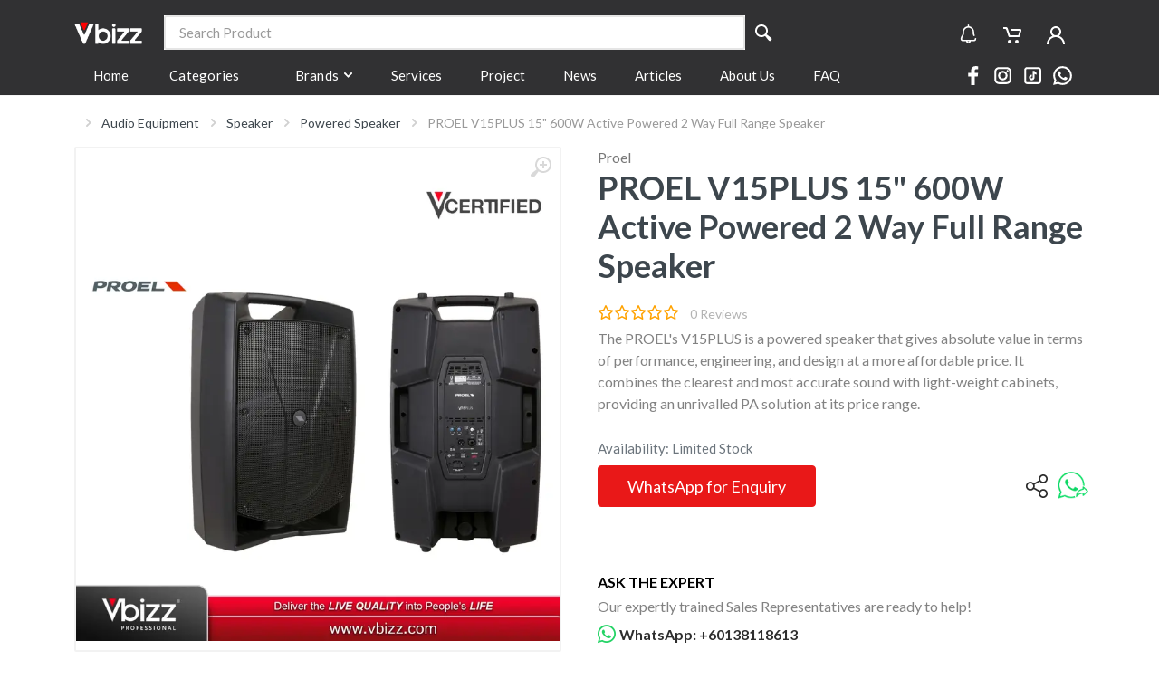

--- FILE ---
content_type: text/html; charset=utf-8
request_url: https://vbizz.com/product/proel-v15plus-powered-speaker-malaysia
body_size: 18369
content:
<!DOCTYPE html><html dir="ltr" lang="en"><head><meta charSet="utf-8"/><meta name="viewport" content="width=device-width, initial-scale=1"/><meta name="google-site-verification" content="LjWXisYvrRXnMMOM7g77rpZIonVEszGyT2QEG3YSpPk"/><script type="ebac9cbd3a401b18b3a0b829-text/javascript" id="fb-pixel">
                                !function(f,b,e,v,n,t,s)
                                {if(f.fbq)return;n=f.fbq=function(){n.callMethod?
                                n.callMethod.apply(n,arguments):n.queue.push(arguments)};
                                if(!f._fbq)f._fbq=n;n.push=n;n.loaded=!0;n.version='2.0';
                                n.queue=[];t=b.createElement(e);t.async=!0;
                                t.src=v;s=b.getElementsByTagName(e)[0];
                                s.parentNode.insertBefore(t,s)}(window, document,'script',
                                'https://connect.facebook.net/en_US/fbevents.js');
                                fbq('init', 424967458626441);
                            </script><noscript>
                                <img
                                    height="1"
                                    width="1"
                                    style="display: none"
                                    alt="facebook-pixel-tracking"
                                    src="https://www.facebook.com/tr?id=424967458626441&ev=PageView&noscript=1"
                                /></noscript><script type="ebac9cbd3a401b18b3a0b829-text/javascript" id="gtag-base">
                            (function(w,d,s,l,i){w[l]=w[l]||[];w[l].push({'gtm.start':
                            new Date().getTime(),event:'gtm.js'});var f=d.getElementsByTagName(s)[0],
                            j=d.createElement(s),dl=l!='dataLayer'?'&l='+l:'';j.async=true;j.src=
                            'https://www.googletagmanager.com/gtm.js?id='+i+dl;f.parentNode.insertBefore(j,f);
                            })(window,document,'script','dataLayer', 'GTM-TDQBH4W');
                        </script><script type="ebac9cbd3a401b18b3a0b829-text/javascript" id="mc-clarity">
                          (function(c,l,a,r,i,t,y){
                          c[a]=c[a]||function(){(c[a].q=c[a].q||[]).push(arguments)};
                          t=l.createElement(r);t.async=1;t.src="https://www.clarity.ms/tag/"+i;
                          y=l.getElementsByTagName(r)[0];y.parentNode.insertBefore(t,y);
                          })(window, document, "clarity", "script", "gy1or8judo");
                        </script><title>PROEL V15PLUS 15&quot; 600W Active Powered 2 Way Full Range Speaker | </title><meta name="og:title" property="og:title" content="PROEL V15PLUS 15&quot; 600W Active Powered 2 Way Full Range Speaker"/><meta name="og:type" property="og:type" content="website"/><meta name="twitter:title" property="twitter:title" content="PROEL V15PLUS 15&quot; 600W Active Powered 2 Way Full Range Speaker"/><meta name="description" content="You can get PROEL V15PLUS 15&quot; 600W Active Powered 2 Way Full Range Speaker with One Stop Solution for Audio, Visual, and PA System.. We Guaranteed Best Price."/><meta name="og:description" property="og:description" content="You can get PROEL V15PLUS 15&quot; 600W Active Powered 2 Way Full Range Speaker with One Stop Solution for Audio, Visual, and PA System.. We Guaranteed Best Price."/><meta name="twitter:description" property="twitter:description" content="You can get PROEL V15PLUS 15&quot; 600W Active Powered 2 Way Full Range Speaker with One Stop Solution for Audio, Visual, and PA System.. We Guaranteed Best Price."/><meta name="og:image" property="og:image" content="https://api.vbizz.com/storage/9301/responsive-images/proel-v15plus___media_library_original_210_210.jpg"/><meta name="twitter:image" property="twitter:image" content="https://api.vbizz.com/storage/9301/responsive-images/proel-v15plus___media_library_original_210_210.jpg"/><meta name="twitter:card" property="twitter:card" content="summary_large_image"/><link rel="canonical" href="https://vbizz.com/product/proel-v15plus-powered-speaker-malaysia"/><meta name="og:url" property="og:url" content="https://vbizz.com/product/proel-v15plus-powered-speaker-malaysia"/><script type="application/ld+json">{&quot;@context&quot;:&quot;https://schema.org/&quot;,&quot;@type&quot;:&quot;Product&quot;,&quot;url&quot;:&quot;https://vbizz.com/product/proel-v15plus-powered-speaker-malaysia&quot;,&quot;name&quot;:&quot;PROEL V15PLUS 15\&quot; 600W Active Powered 2 Way Full Range Speaker&quot;,&quot;image&quot;:[&quot;https://api.vbizz.com/storage/9301/responsive-images/proel-v15plus___media_library_original_210_210.jpg&quot;],&quot;description&quot;:&quot;You can get PROEL V15PLUS 15\&quot; 600W Active Powered 2 Way Full Range Speaker with One Stop Solution for Audio, Visual, and PA System.. We Guaranteed Best Price.&quot;,&quot;brand&quot;:{&quot;@type&quot;:&quot;Brand&quot;,&quot;name&quot;:&quot;Proel&quot;},&quot;offers&quot;:{&quot;@type&quot;:&quot;Offer&quot;,&quot;price&quot;:&quot;2300&quot;,&quot;priceCurrency&quot;:&quot;MYR&quot;,&quot;itemCondition&quot;:&quot;NewCondition&quot;,&quot;availability&quot;:&quot;http://schema.org/InStock&quot;,&quot;offerCount&quot;:&quot;1&quot;}}</script><link rel="preload" as="image" imageSrcSet="/_next/image?url=https%3A%2F%2Fapi.vbizz.com%2Fstorage%2F9301%2Fproel-v15plus.jpg%3Fv%3D1681781094&amp;w=750&amp;q=75 1x, /_next/image?url=https%3A%2F%2Fapi.vbizz.com%2Fstorage%2F9301%2Fproel-v15plus.jpg%3Fv%3D1681781094&amp;w=1920&amp;q=75 2x" fetchpriority="high"/><link rel="preload" as="image" imageSrcSet="/_next/image?url=https%3A%2F%2Fapi.vbizz.com%2Fstorage%2F9302%2F01-proel-logo.jpg%3Fv%3D1681781094&amp;w=750&amp;q=75 1x, /_next/image?url=https%3A%2F%2Fapi.vbizz.com%2Fstorage%2F9302%2F01-proel-logo.jpg%3Fv%3D1681781094&amp;w=1920&amp;q=75 2x" fetchpriority="high"/><link rel="preload" as="image" imageSrcSet="/_next/image?url=https%3A%2F%2Fapi.vbizz.com%2Fstorage%2F9303%2Fvbizz-(1).jpg%3Fv%3D1681781094&amp;w=750&amp;q=75 1x, /_next/image?url=https%3A%2F%2Fapi.vbizz.com%2Fstorage%2F9303%2Fvbizz-(1).jpg%3Fv%3D1681781094&amp;w=1920&amp;q=75 2x" fetchpriority="high"/><meta name="next-head-count" content="23"/><link rel="icon" href="/favicon_1.ico"/><link rel="preconnect" href="https://fonts.gstatic.com"/><link rel="stylesheet" href="/css/all.min.css"/><meta name="robots" content="index,follow"/><script src="https://cdn.onesignal.com/sdks/OneSignalSDK.js" defer="" async="" type="ebac9cbd3a401b18b3a0b829-text/javascript"></script><script id="onesignal" type="ebac9cbd3a401b18b3a0b829-text/javascript">function startOneSignal(appID) {
                        window.OneSignal = window.OneSignal || [];
                        OneSignal.push(function () {
                            OneSignal.init({
                                persistNotification: false,
                                appId: appID
                            });
                        });
                    }</script><script type="application/ld+json">{"@context":"https://schema.org/","@type":"Organization","name":"Syopex","url":"https://vbizz.com","logo":"https://vbizz.com/_next/image?url=%2Fimages%2Flogos%2Flogo.png&w=256&q=75","contactPoint":{"@type":"ContactPoint","telephone":"+601128394031","contactType":"technical support","areaServed":"MY","availableLanguage":["en","zh"]}}</script><link rel="preconnect" href="https://fonts.gstatic.com" crossorigin /><link data-next-font="" rel="preconnect" href="/" crossorigin="anonymous"/><link rel="preload" href="/_next/static/css/637e526f183c0d4d.css" as="style"/><link rel="stylesheet" href="/_next/static/css/637e526f183c0d4d.css" data-n-g=""/><link rel="preload" href="/_next/static/css/379494c1834ed90b.css" as="style"/><link rel="stylesheet" href="/_next/static/css/379494c1834ed90b.css" data-n-p=""/><link rel="preload" href="/_next/static/css/f6cd5d3474c8b566.css" as="style"/><link rel="stylesheet" href="/_next/static/css/f6cd5d3474c8b566.css" data-n-p=""/><noscript data-n-css=""></noscript><script defer="" nomodule="" src="/_next/static/chunks/polyfills-c67a75d1b6f99dc8.js" type="ebac9cbd3a401b18b3a0b829-text/javascript"></script><script defer="" src="/_next/static/chunks/f389acab.d21d114ed0bd85c6.js" type="ebac9cbd3a401b18b3a0b829-text/javascript"></script><script defer="" src="/_next/static/chunks/7373.4ead8008333885c0.js" type="ebac9cbd3a401b18b3a0b829-text/javascript"></script><script defer="" src="/_next/static/chunks/3673.e28beaa7a3bacdc1.js" type="ebac9cbd3a401b18b3a0b829-text/javascript"></script><script defer="" src="/_next/static/chunks/8496.43978f1fca3adca9.js" type="ebac9cbd3a401b18b3a0b829-text/javascript"></script><script defer="" src="/_next/static/chunks/2164.f1af163f86b6597a.js" type="ebac9cbd3a401b18b3a0b829-text/javascript"></script><script defer="" src="/_next/static/chunks/8710b798-e442f8fae61d2cef.js" type="ebac9cbd3a401b18b3a0b829-text/javascript"></script><script defer="" src="/_next/static/chunks/8662-e3c02a2677b67ad6.js" type="ebac9cbd3a401b18b3a0b829-text/javascript"></script><script defer="" src="/_next/static/chunks/5551-eba0e41824ffcbd7.js" type="ebac9cbd3a401b18b3a0b829-text/javascript"></script><script defer="" src="/_next/static/chunks/3532-8b9aa020b6e2d165.js" type="ebac9cbd3a401b18b3a0b829-text/javascript"></script><script defer="" src="/_next/static/chunks/5916.4e3142e780ab87f5.js" type="ebac9cbd3a401b18b3a0b829-text/javascript"></script><script defer="" src="/_next/static/chunks/3737-4e437832cf1ed3c6.js" type="ebac9cbd3a401b18b3a0b829-text/javascript"></script><script src="/_next/static/chunks/webpack-21775c0b723c3eb0.js" defer="" type="ebac9cbd3a401b18b3a0b829-text/javascript"></script><script src="/_next/static/chunks/framework-ce84985cd166733a.js" defer="" type="ebac9cbd3a401b18b3a0b829-text/javascript"></script><script src="/_next/static/chunks/main-70049a1937a708cc.js" defer="" type="ebac9cbd3a401b18b3a0b829-text/javascript"></script><script src="/_next/static/chunks/pages/_app-20636f6fb9338fa6.js" defer="" type="ebac9cbd3a401b18b3a0b829-text/javascript"></script><script src="/_next/static/chunks/7521-88e7237db0116b7f.js" defer="" type="ebac9cbd3a401b18b3a0b829-text/javascript"></script><script src="/_next/static/chunks/361-f18cf7668c3c1941.js" defer="" type="ebac9cbd3a401b18b3a0b829-text/javascript"></script><script src="/_next/static/chunks/6066-f3eb3aacd63b344e.js" defer="" type="ebac9cbd3a401b18b3a0b829-text/javascript"></script><script src="/_next/static/chunks/5431-ee78567400f01847.js" defer="" type="ebac9cbd3a401b18b3a0b829-text/javascript"></script><script src="/_next/static/chunks/5871-057cdbf585938539.js" defer="" type="ebac9cbd3a401b18b3a0b829-text/javascript"></script><script src="/_next/static/chunks/6503-b3eaa1414d694434.js" defer="" type="ebac9cbd3a401b18b3a0b829-text/javascript"></script><script src="/_next/static/chunks/pages/product/%5Bslug%5D-663b71bfc3a20ad5.js" defer="" type="ebac9cbd3a401b18b3a0b829-text/javascript"></script><script src="/_next/static/KYaRKHe3pWmW_LCR_dAZk/_buildManifest.js" defer="" type="ebac9cbd3a401b18b3a0b829-text/javascript"></script><script src="/_next/static/KYaRKHe3pWmW_LCR_dAZk/_ssgManifest.js" defer="" type="ebac9cbd3a401b18b3a0b829-text/javascript"></script><style data-href="https://fonts.googleapis.com/css?family=Roboto:400,400i,500,500i,700,700i&display=swap">@font-face{font-family:'Roboto';font-style:italic;font-weight:400;font-stretch:normal;font-display:swap;src:url(https://fonts.gstatic.com/l/font?kit=KFOKCnqEu92Fr1Mu53ZEC9_Vu3r1gIhOszmOClHrs6ljXfMMLoHQuAj-lQ&skey=c608c610063635f9&v=v50) format('woff')}@font-face{font-family:'Roboto';font-style:italic;font-weight:500;font-stretch:normal;font-display:swap;src:url(https://fonts.gstatic.com/l/font?kit=KFOKCnqEu92Fr1Mu53ZEC9_Vu3r1gIhOszmOClHrs6ljXfMMLrPQuAj-lQ&skey=c608c610063635f9&v=v50) format('woff')}@font-face{font-family:'Roboto';font-style:italic;font-weight:700;font-stretch:normal;font-display:swap;src:url(https://fonts.gstatic.com/l/font?kit=KFOKCnqEu92Fr1Mu53ZEC9_Vu3r1gIhOszmOClHrs6ljXfMMLmbXuAj-lQ&skey=c608c610063635f9&v=v50) format('woff')}@font-face{font-family:'Roboto';font-style:normal;font-weight:400;font-stretch:normal;font-display:swap;src:url(https://fonts.gstatic.com/l/font?kit=KFOMCnqEu92Fr1ME7kSn66aGLdTylUAMQXC89YmC2DPNWubEbVmUiAw&skey=a0a0114a1dcab3ac&v=v50) format('woff')}@font-face{font-family:'Roboto';font-style:normal;font-weight:500;font-stretch:normal;font-display:swap;src:url(https://fonts.gstatic.com/l/font?kit=KFOMCnqEu92Fr1ME7kSn66aGLdTylUAMQXC89YmC2DPNWub2bVmUiAw&skey=a0a0114a1dcab3ac&v=v50) format('woff')}@font-face{font-family:'Roboto';font-style:normal;font-weight:700;font-stretch:normal;font-display:swap;src:url(https://fonts.gstatic.com/l/font?kit=KFOMCnqEu92Fr1ME7kSn66aGLdTylUAMQXC89YmC2DPNWuYjalmUiAw&skey=a0a0114a1dcab3ac&v=v50) format('woff')}@font-face{font-family:'Roboto';font-style:italic;font-weight:400;font-stretch:100%;font-display:swap;src:url(https://fonts.gstatic.com/s/roboto/v50/KFO5CnqEu92Fr1Mu53ZEC9_Vu3r1gIhOszmkC3kaSTbQWt4N.woff2) format('woff2');unicode-range:U+0460-052F,U+1C80-1C8A,U+20B4,U+2DE0-2DFF,U+A640-A69F,U+FE2E-FE2F}@font-face{font-family:'Roboto';font-style:italic;font-weight:400;font-stretch:100%;font-display:swap;src:url(https://fonts.gstatic.com/s/roboto/v50/KFO5CnqEu92Fr1Mu53ZEC9_Vu3r1gIhOszmkAnkaSTbQWt4N.woff2) format('woff2');unicode-range:U+0301,U+0400-045F,U+0490-0491,U+04B0-04B1,U+2116}@font-face{font-family:'Roboto';font-style:italic;font-weight:400;font-stretch:100%;font-display:swap;src:url(https://fonts.gstatic.com/s/roboto/v50/KFO5CnqEu92Fr1Mu53ZEC9_Vu3r1gIhOszmkCnkaSTbQWt4N.woff2) format('woff2');unicode-range:U+1F00-1FFF}@font-face{font-family:'Roboto';font-style:italic;font-weight:400;font-stretch:100%;font-display:swap;src:url(https://fonts.gstatic.com/s/roboto/v50/KFO5CnqEu92Fr1Mu53ZEC9_Vu3r1gIhOszmkBXkaSTbQWt4N.woff2) format('woff2');unicode-range:U+0370-0377,U+037A-037F,U+0384-038A,U+038C,U+038E-03A1,U+03A3-03FF}@font-face{font-family:'Roboto';font-style:italic;font-weight:400;font-stretch:100%;font-display:swap;src:url(https://fonts.gstatic.com/s/roboto/v50/KFO5CnqEu92Fr1Mu53ZEC9_Vu3r1gIhOszmkenkaSTbQWt4N.woff2) format('woff2');unicode-range:U+0302-0303,U+0305,U+0307-0308,U+0310,U+0312,U+0315,U+031A,U+0326-0327,U+032C,U+032F-0330,U+0332-0333,U+0338,U+033A,U+0346,U+034D,U+0391-03A1,U+03A3-03A9,U+03B1-03C9,U+03D1,U+03D5-03D6,U+03F0-03F1,U+03F4-03F5,U+2016-2017,U+2034-2038,U+203C,U+2040,U+2043,U+2047,U+2050,U+2057,U+205F,U+2070-2071,U+2074-208E,U+2090-209C,U+20D0-20DC,U+20E1,U+20E5-20EF,U+2100-2112,U+2114-2115,U+2117-2121,U+2123-214F,U+2190,U+2192,U+2194-21AE,U+21B0-21E5,U+21F1-21F2,U+21F4-2211,U+2213-2214,U+2216-22FF,U+2308-230B,U+2310,U+2319,U+231C-2321,U+2336-237A,U+237C,U+2395,U+239B-23B7,U+23D0,U+23DC-23E1,U+2474-2475,U+25AF,U+25B3,U+25B7,U+25BD,U+25C1,U+25CA,U+25CC,U+25FB,U+266D-266F,U+27C0-27FF,U+2900-2AFF,U+2B0E-2B11,U+2B30-2B4C,U+2BFE,U+3030,U+FF5B,U+FF5D,U+1D400-1D7FF,U+1EE00-1EEFF}@font-face{font-family:'Roboto';font-style:italic;font-weight:400;font-stretch:100%;font-display:swap;src:url(https://fonts.gstatic.com/s/roboto/v50/KFO5CnqEu92Fr1Mu53ZEC9_Vu3r1gIhOszmkaHkaSTbQWt4N.woff2) format('woff2');unicode-range:U+0001-000C,U+000E-001F,U+007F-009F,U+20DD-20E0,U+20E2-20E4,U+2150-218F,U+2190,U+2192,U+2194-2199,U+21AF,U+21E6-21F0,U+21F3,U+2218-2219,U+2299,U+22C4-22C6,U+2300-243F,U+2440-244A,U+2460-24FF,U+25A0-27BF,U+2800-28FF,U+2921-2922,U+2981,U+29BF,U+29EB,U+2B00-2BFF,U+4DC0-4DFF,U+FFF9-FFFB,U+10140-1018E,U+10190-1019C,U+101A0,U+101D0-101FD,U+102E0-102FB,U+10E60-10E7E,U+1D2C0-1D2D3,U+1D2E0-1D37F,U+1F000-1F0FF,U+1F100-1F1AD,U+1F1E6-1F1FF,U+1F30D-1F30F,U+1F315,U+1F31C,U+1F31E,U+1F320-1F32C,U+1F336,U+1F378,U+1F37D,U+1F382,U+1F393-1F39F,U+1F3A7-1F3A8,U+1F3AC-1F3AF,U+1F3C2,U+1F3C4-1F3C6,U+1F3CA-1F3CE,U+1F3D4-1F3E0,U+1F3ED,U+1F3F1-1F3F3,U+1F3F5-1F3F7,U+1F408,U+1F415,U+1F41F,U+1F426,U+1F43F,U+1F441-1F442,U+1F444,U+1F446-1F449,U+1F44C-1F44E,U+1F453,U+1F46A,U+1F47D,U+1F4A3,U+1F4B0,U+1F4B3,U+1F4B9,U+1F4BB,U+1F4BF,U+1F4C8-1F4CB,U+1F4D6,U+1F4DA,U+1F4DF,U+1F4E3-1F4E6,U+1F4EA-1F4ED,U+1F4F7,U+1F4F9-1F4FB,U+1F4FD-1F4FE,U+1F503,U+1F507-1F50B,U+1F50D,U+1F512-1F513,U+1F53E-1F54A,U+1F54F-1F5FA,U+1F610,U+1F650-1F67F,U+1F687,U+1F68D,U+1F691,U+1F694,U+1F698,U+1F6AD,U+1F6B2,U+1F6B9-1F6BA,U+1F6BC,U+1F6C6-1F6CF,U+1F6D3-1F6D7,U+1F6E0-1F6EA,U+1F6F0-1F6F3,U+1F6F7-1F6FC,U+1F700-1F7FF,U+1F800-1F80B,U+1F810-1F847,U+1F850-1F859,U+1F860-1F887,U+1F890-1F8AD,U+1F8B0-1F8BB,U+1F8C0-1F8C1,U+1F900-1F90B,U+1F93B,U+1F946,U+1F984,U+1F996,U+1F9E9,U+1FA00-1FA6F,U+1FA70-1FA7C,U+1FA80-1FA89,U+1FA8F-1FAC6,U+1FACE-1FADC,U+1FADF-1FAE9,U+1FAF0-1FAF8,U+1FB00-1FBFF}@font-face{font-family:'Roboto';font-style:italic;font-weight:400;font-stretch:100%;font-display:swap;src:url(https://fonts.gstatic.com/s/roboto/v50/KFO5CnqEu92Fr1Mu53ZEC9_Vu3r1gIhOszmkCXkaSTbQWt4N.woff2) format('woff2');unicode-range:U+0102-0103,U+0110-0111,U+0128-0129,U+0168-0169,U+01A0-01A1,U+01AF-01B0,U+0300-0301,U+0303-0304,U+0308-0309,U+0323,U+0329,U+1EA0-1EF9,U+20AB}@font-face{font-family:'Roboto';font-style:italic;font-weight:400;font-stretch:100%;font-display:swap;src:url(https://fonts.gstatic.com/s/roboto/v50/KFO5CnqEu92Fr1Mu53ZEC9_Vu3r1gIhOszmkCHkaSTbQWt4N.woff2) format('woff2');unicode-range:U+0100-02BA,U+02BD-02C5,U+02C7-02CC,U+02CE-02D7,U+02DD-02FF,U+0304,U+0308,U+0329,U+1D00-1DBF,U+1E00-1E9F,U+1EF2-1EFF,U+2020,U+20A0-20AB,U+20AD-20C0,U+2113,U+2C60-2C7F,U+A720-A7FF}@font-face{font-family:'Roboto';font-style:italic;font-weight:400;font-stretch:100%;font-display:swap;src:url(https://fonts.gstatic.com/s/roboto/v50/KFO5CnqEu92Fr1Mu53ZEC9_Vu3r1gIhOszmkBnkaSTbQWg.woff2) format('woff2');unicode-range:U+0000-00FF,U+0131,U+0152-0153,U+02BB-02BC,U+02C6,U+02DA,U+02DC,U+0304,U+0308,U+0329,U+2000-206F,U+20AC,U+2122,U+2191,U+2193,U+2212,U+2215,U+FEFF,U+FFFD}@font-face{font-family:'Roboto';font-style:italic;font-weight:500;font-stretch:100%;font-display:swap;src:url(https://fonts.gstatic.com/s/roboto/v50/KFO5CnqEu92Fr1Mu53ZEC9_Vu3r1gIhOszmkC3kaSTbQWt4N.woff2) format('woff2');unicode-range:U+0460-052F,U+1C80-1C8A,U+20B4,U+2DE0-2DFF,U+A640-A69F,U+FE2E-FE2F}@font-face{font-family:'Roboto';font-style:italic;font-weight:500;font-stretch:100%;font-display:swap;src:url(https://fonts.gstatic.com/s/roboto/v50/KFO5CnqEu92Fr1Mu53ZEC9_Vu3r1gIhOszmkAnkaSTbQWt4N.woff2) format('woff2');unicode-range:U+0301,U+0400-045F,U+0490-0491,U+04B0-04B1,U+2116}@font-face{font-family:'Roboto';font-style:italic;font-weight:500;font-stretch:100%;font-display:swap;src:url(https://fonts.gstatic.com/s/roboto/v50/KFO5CnqEu92Fr1Mu53ZEC9_Vu3r1gIhOszmkCnkaSTbQWt4N.woff2) format('woff2');unicode-range:U+1F00-1FFF}@font-face{font-family:'Roboto';font-style:italic;font-weight:500;font-stretch:100%;font-display:swap;src:url(https://fonts.gstatic.com/s/roboto/v50/KFO5CnqEu92Fr1Mu53ZEC9_Vu3r1gIhOszmkBXkaSTbQWt4N.woff2) format('woff2');unicode-range:U+0370-0377,U+037A-037F,U+0384-038A,U+038C,U+038E-03A1,U+03A3-03FF}@font-face{font-family:'Roboto';font-style:italic;font-weight:500;font-stretch:100%;font-display:swap;src:url(https://fonts.gstatic.com/s/roboto/v50/KFO5CnqEu92Fr1Mu53ZEC9_Vu3r1gIhOszmkenkaSTbQWt4N.woff2) format('woff2');unicode-range:U+0302-0303,U+0305,U+0307-0308,U+0310,U+0312,U+0315,U+031A,U+0326-0327,U+032C,U+032F-0330,U+0332-0333,U+0338,U+033A,U+0346,U+034D,U+0391-03A1,U+03A3-03A9,U+03B1-03C9,U+03D1,U+03D5-03D6,U+03F0-03F1,U+03F4-03F5,U+2016-2017,U+2034-2038,U+203C,U+2040,U+2043,U+2047,U+2050,U+2057,U+205F,U+2070-2071,U+2074-208E,U+2090-209C,U+20D0-20DC,U+20E1,U+20E5-20EF,U+2100-2112,U+2114-2115,U+2117-2121,U+2123-214F,U+2190,U+2192,U+2194-21AE,U+21B0-21E5,U+21F1-21F2,U+21F4-2211,U+2213-2214,U+2216-22FF,U+2308-230B,U+2310,U+2319,U+231C-2321,U+2336-237A,U+237C,U+2395,U+239B-23B7,U+23D0,U+23DC-23E1,U+2474-2475,U+25AF,U+25B3,U+25B7,U+25BD,U+25C1,U+25CA,U+25CC,U+25FB,U+266D-266F,U+27C0-27FF,U+2900-2AFF,U+2B0E-2B11,U+2B30-2B4C,U+2BFE,U+3030,U+FF5B,U+FF5D,U+1D400-1D7FF,U+1EE00-1EEFF}@font-face{font-family:'Roboto';font-style:italic;font-weight:500;font-stretch:100%;font-display:swap;src:url(https://fonts.gstatic.com/s/roboto/v50/KFO5CnqEu92Fr1Mu53ZEC9_Vu3r1gIhOszmkaHkaSTbQWt4N.woff2) format('woff2');unicode-range:U+0001-000C,U+000E-001F,U+007F-009F,U+20DD-20E0,U+20E2-20E4,U+2150-218F,U+2190,U+2192,U+2194-2199,U+21AF,U+21E6-21F0,U+21F3,U+2218-2219,U+2299,U+22C4-22C6,U+2300-243F,U+2440-244A,U+2460-24FF,U+25A0-27BF,U+2800-28FF,U+2921-2922,U+2981,U+29BF,U+29EB,U+2B00-2BFF,U+4DC0-4DFF,U+FFF9-FFFB,U+10140-1018E,U+10190-1019C,U+101A0,U+101D0-101FD,U+102E0-102FB,U+10E60-10E7E,U+1D2C0-1D2D3,U+1D2E0-1D37F,U+1F000-1F0FF,U+1F100-1F1AD,U+1F1E6-1F1FF,U+1F30D-1F30F,U+1F315,U+1F31C,U+1F31E,U+1F320-1F32C,U+1F336,U+1F378,U+1F37D,U+1F382,U+1F393-1F39F,U+1F3A7-1F3A8,U+1F3AC-1F3AF,U+1F3C2,U+1F3C4-1F3C6,U+1F3CA-1F3CE,U+1F3D4-1F3E0,U+1F3ED,U+1F3F1-1F3F3,U+1F3F5-1F3F7,U+1F408,U+1F415,U+1F41F,U+1F426,U+1F43F,U+1F441-1F442,U+1F444,U+1F446-1F449,U+1F44C-1F44E,U+1F453,U+1F46A,U+1F47D,U+1F4A3,U+1F4B0,U+1F4B3,U+1F4B9,U+1F4BB,U+1F4BF,U+1F4C8-1F4CB,U+1F4D6,U+1F4DA,U+1F4DF,U+1F4E3-1F4E6,U+1F4EA-1F4ED,U+1F4F7,U+1F4F9-1F4FB,U+1F4FD-1F4FE,U+1F503,U+1F507-1F50B,U+1F50D,U+1F512-1F513,U+1F53E-1F54A,U+1F54F-1F5FA,U+1F610,U+1F650-1F67F,U+1F687,U+1F68D,U+1F691,U+1F694,U+1F698,U+1F6AD,U+1F6B2,U+1F6B9-1F6BA,U+1F6BC,U+1F6C6-1F6CF,U+1F6D3-1F6D7,U+1F6E0-1F6EA,U+1F6F0-1F6F3,U+1F6F7-1F6FC,U+1F700-1F7FF,U+1F800-1F80B,U+1F810-1F847,U+1F850-1F859,U+1F860-1F887,U+1F890-1F8AD,U+1F8B0-1F8BB,U+1F8C0-1F8C1,U+1F900-1F90B,U+1F93B,U+1F946,U+1F984,U+1F996,U+1F9E9,U+1FA00-1FA6F,U+1FA70-1FA7C,U+1FA80-1FA89,U+1FA8F-1FAC6,U+1FACE-1FADC,U+1FADF-1FAE9,U+1FAF0-1FAF8,U+1FB00-1FBFF}@font-face{font-family:'Roboto';font-style:italic;font-weight:500;font-stretch:100%;font-display:swap;src:url(https://fonts.gstatic.com/s/roboto/v50/KFO5CnqEu92Fr1Mu53ZEC9_Vu3r1gIhOszmkCXkaSTbQWt4N.woff2) format('woff2');unicode-range:U+0102-0103,U+0110-0111,U+0128-0129,U+0168-0169,U+01A0-01A1,U+01AF-01B0,U+0300-0301,U+0303-0304,U+0308-0309,U+0323,U+0329,U+1EA0-1EF9,U+20AB}@font-face{font-family:'Roboto';font-style:italic;font-weight:500;font-stretch:100%;font-display:swap;src:url(https://fonts.gstatic.com/s/roboto/v50/KFO5CnqEu92Fr1Mu53ZEC9_Vu3r1gIhOszmkCHkaSTbQWt4N.woff2) format('woff2');unicode-range:U+0100-02BA,U+02BD-02C5,U+02C7-02CC,U+02CE-02D7,U+02DD-02FF,U+0304,U+0308,U+0329,U+1D00-1DBF,U+1E00-1E9F,U+1EF2-1EFF,U+2020,U+20A0-20AB,U+20AD-20C0,U+2113,U+2C60-2C7F,U+A720-A7FF}@font-face{font-family:'Roboto';font-style:italic;font-weight:500;font-stretch:100%;font-display:swap;src:url(https://fonts.gstatic.com/s/roboto/v50/KFO5CnqEu92Fr1Mu53ZEC9_Vu3r1gIhOszmkBnkaSTbQWg.woff2) format('woff2');unicode-range:U+0000-00FF,U+0131,U+0152-0153,U+02BB-02BC,U+02C6,U+02DA,U+02DC,U+0304,U+0308,U+0329,U+2000-206F,U+20AC,U+2122,U+2191,U+2193,U+2212,U+2215,U+FEFF,U+FFFD}@font-face{font-family:'Roboto';font-style:italic;font-weight:700;font-stretch:100%;font-display:swap;src:url(https://fonts.gstatic.com/s/roboto/v50/KFO5CnqEu92Fr1Mu53ZEC9_Vu3r1gIhOszmkC3kaSTbQWt4N.woff2) format('woff2');unicode-range:U+0460-052F,U+1C80-1C8A,U+20B4,U+2DE0-2DFF,U+A640-A69F,U+FE2E-FE2F}@font-face{font-family:'Roboto';font-style:italic;font-weight:700;font-stretch:100%;font-display:swap;src:url(https://fonts.gstatic.com/s/roboto/v50/KFO5CnqEu92Fr1Mu53ZEC9_Vu3r1gIhOszmkAnkaSTbQWt4N.woff2) format('woff2');unicode-range:U+0301,U+0400-045F,U+0490-0491,U+04B0-04B1,U+2116}@font-face{font-family:'Roboto';font-style:italic;font-weight:700;font-stretch:100%;font-display:swap;src:url(https://fonts.gstatic.com/s/roboto/v50/KFO5CnqEu92Fr1Mu53ZEC9_Vu3r1gIhOszmkCnkaSTbQWt4N.woff2) format('woff2');unicode-range:U+1F00-1FFF}@font-face{font-family:'Roboto';font-style:italic;font-weight:700;font-stretch:100%;font-display:swap;src:url(https://fonts.gstatic.com/s/roboto/v50/KFO5CnqEu92Fr1Mu53ZEC9_Vu3r1gIhOszmkBXkaSTbQWt4N.woff2) format('woff2');unicode-range:U+0370-0377,U+037A-037F,U+0384-038A,U+038C,U+038E-03A1,U+03A3-03FF}@font-face{font-family:'Roboto';font-style:italic;font-weight:700;font-stretch:100%;font-display:swap;src:url(https://fonts.gstatic.com/s/roboto/v50/KFO5CnqEu92Fr1Mu53ZEC9_Vu3r1gIhOszmkenkaSTbQWt4N.woff2) format('woff2');unicode-range:U+0302-0303,U+0305,U+0307-0308,U+0310,U+0312,U+0315,U+031A,U+0326-0327,U+032C,U+032F-0330,U+0332-0333,U+0338,U+033A,U+0346,U+034D,U+0391-03A1,U+03A3-03A9,U+03B1-03C9,U+03D1,U+03D5-03D6,U+03F0-03F1,U+03F4-03F5,U+2016-2017,U+2034-2038,U+203C,U+2040,U+2043,U+2047,U+2050,U+2057,U+205F,U+2070-2071,U+2074-208E,U+2090-209C,U+20D0-20DC,U+20E1,U+20E5-20EF,U+2100-2112,U+2114-2115,U+2117-2121,U+2123-214F,U+2190,U+2192,U+2194-21AE,U+21B0-21E5,U+21F1-21F2,U+21F4-2211,U+2213-2214,U+2216-22FF,U+2308-230B,U+2310,U+2319,U+231C-2321,U+2336-237A,U+237C,U+2395,U+239B-23B7,U+23D0,U+23DC-23E1,U+2474-2475,U+25AF,U+25B3,U+25B7,U+25BD,U+25C1,U+25CA,U+25CC,U+25FB,U+266D-266F,U+27C0-27FF,U+2900-2AFF,U+2B0E-2B11,U+2B30-2B4C,U+2BFE,U+3030,U+FF5B,U+FF5D,U+1D400-1D7FF,U+1EE00-1EEFF}@font-face{font-family:'Roboto';font-style:italic;font-weight:700;font-stretch:100%;font-display:swap;src:url(https://fonts.gstatic.com/s/roboto/v50/KFO5CnqEu92Fr1Mu53ZEC9_Vu3r1gIhOszmkaHkaSTbQWt4N.woff2) format('woff2');unicode-range:U+0001-000C,U+000E-001F,U+007F-009F,U+20DD-20E0,U+20E2-20E4,U+2150-218F,U+2190,U+2192,U+2194-2199,U+21AF,U+21E6-21F0,U+21F3,U+2218-2219,U+2299,U+22C4-22C6,U+2300-243F,U+2440-244A,U+2460-24FF,U+25A0-27BF,U+2800-28FF,U+2921-2922,U+2981,U+29BF,U+29EB,U+2B00-2BFF,U+4DC0-4DFF,U+FFF9-FFFB,U+10140-1018E,U+10190-1019C,U+101A0,U+101D0-101FD,U+102E0-102FB,U+10E60-10E7E,U+1D2C0-1D2D3,U+1D2E0-1D37F,U+1F000-1F0FF,U+1F100-1F1AD,U+1F1E6-1F1FF,U+1F30D-1F30F,U+1F315,U+1F31C,U+1F31E,U+1F320-1F32C,U+1F336,U+1F378,U+1F37D,U+1F382,U+1F393-1F39F,U+1F3A7-1F3A8,U+1F3AC-1F3AF,U+1F3C2,U+1F3C4-1F3C6,U+1F3CA-1F3CE,U+1F3D4-1F3E0,U+1F3ED,U+1F3F1-1F3F3,U+1F3F5-1F3F7,U+1F408,U+1F415,U+1F41F,U+1F426,U+1F43F,U+1F441-1F442,U+1F444,U+1F446-1F449,U+1F44C-1F44E,U+1F453,U+1F46A,U+1F47D,U+1F4A3,U+1F4B0,U+1F4B3,U+1F4B9,U+1F4BB,U+1F4BF,U+1F4C8-1F4CB,U+1F4D6,U+1F4DA,U+1F4DF,U+1F4E3-1F4E6,U+1F4EA-1F4ED,U+1F4F7,U+1F4F9-1F4FB,U+1F4FD-1F4FE,U+1F503,U+1F507-1F50B,U+1F50D,U+1F512-1F513,U+1F53E-1F54A,U+1F54F-1F5FA,U+1F610,U+1F650-1F67F,U+1F687,U+1F68D,U+1F691,U+1F694,U+1F698,U+1F6AD,U+1F6B2,U+1F6B9-1F6BA,U+1F6BC,U+1F6C6-1F6CF,U+1F6D3-1F6D7,U+1F6E0-1F6EA,U+1F6F0-1F6F3,U+1F6F7-1F6FC,U+1F700-1F7FF,U+1F800-1F80B,U+1F810-1F847,U+1F850-1F859,U+1F860-1F887,U+1F890-1F8AD,U+1F8B0-1F8BB,U+1F8C0-1F8C1,U+1F900-1F90B,U+1F93B,U+1F946,U+1F984,U+1F996,U+1F9E9,U+1FA00-1FA6F,U+1FA70-1FA7C,U+1FA80-1FA89,U+1FA8F-1FAC6,U+1FACE-1FADC,U+1FADF-1FAE9,U+1FAF0-1FAF8,U+1FB00-1FBFF}@font-face{font-family:'Roboto';font-style:italic;font-weight:700;font-stretch:100%;font-display:swap;src:url(https://fonts.gstatic.com/s/roboto/v50/KFO5CnqEu92Fr1Mu53ZEC9_Vu3r1gIhOszmkCXkaSTbQWt4N.woff2) format('woff2');unicode-range:U+0102-0103,U+0110-0111,U+0128-0129,U+0168-0169,U+01A0-01A1,U+01AF-01B0,U+0300-0301,U+0303-0304,U+0308-0309,U+0323,U+0329,U+1EA0-1EF9,U+20AB}@font-face{font-family:'Roboto';font-style:italic;font-weight:700;font-stretch:100%;font-display:swap;src:url(https://fonts.gstatic.com/s/roboto/v50/KFO5CnqEu92Fr1Mu53ZEC9_Vu3r1gIhOszmkCHkaSTbQWt4N.woff2) format('woff2');unicode-range:U+0100-02BA,U+02BD-02C5,U+02C7-02CC,U+02CE-02D7,U+02DD-02FF,U+0304,U+0308,U+0329,U+1D00-1DBF,U+1E00-1E9F,U+1EF2-1EFF,U+2020,U+20A0-20AB,U+20AD-20C0,U+2113,U+2C60-2C7F,U+A720-A7FF}@font-face{font-family:'Roboto';font-style:italic;font-weight:700;font-stretch:100%;font-display:swap;src:url(https://fonts.gstatic.com/s/roboto/v50/KFO5CnqEu92Fr1Mu53ZEC9_Vu3r1gIhOszmkBnkaSTbQWg.woff2) format('woff2');unicode-range:U+0000-00FF,U+0131,U+0152-0153,U+02BB-02BC,U+02C6,U+02DA,U+02DC,U+0304,U+0308,U+0329,U+2000-206F,U+20AC,U+2122,U+2191,U+2193,U+2212,U+2215,U+FEFF,U+FFFD}@font-face{font-family:'Roboto';font-style:normal;font-weight:400;font-stretch:100%;font-display:swap;src:url(https://fonts.gstatic.com/s/roboto/v50/KFO7CnqEu92Fr1ME7kSn66aGLdTylUAMa3GUBHMdazTgWw.woff2) format('woff2');unicode-range:U+0460-052F,U+1C80-1C8A,U+20B4,U+2DE0-2DFF,U+A640-A69F,U+FE2E-FE2F}@font-face{font-family:'Roboto';font-style:normal;font-weight:400;font-stretch:100%;font-display:swap;src:url(https://fonts.gstatic.com/s/roboto/v50/KFO7CnqEu92Fr1ME7kSn66aGLdTylUAMa3iUBHMdazTgWw.woff2) format('woff2');unicode-range:U+0301,U+0400-045F,U+0490-0491,U+04B0-04B1,U+2116}@font-face{font-family:'Roboto';font-style:normal;font-weight:400;font-stretch:100%;font-display:swap;src:url(https://fonts.gstatic.com/s/roboto/v50/KFO7CnqEu92Fr1ME7kSn66aGLdTylUAMa3CUBHMdazTgWw.woff2) format('woff2');unicode-range:U+1F00-1FFF}@font-face{font-family:'Roboto';font-style:normal;font-weight:400;font-stretch:100%;font-display:swap;src:url(https://fonts.gstatic.com/s/roboto/v50/KFO7CnqEu92Fr1ME7kSn66aGLdTylUAMa3-UBHMdazTgWw.woff2) format('woff2');unicode-range:U+0370-0377,U+037A-037F,U+0384-038A,U+038C,U+038E-03A1,U+03A3-03FF}@font-face{font-family:'Roboto';font-style:normal;font-weight:400;font-stretch:100%;font-display:swap;src:url(https://fonts.gstatic.com/s/roboto/v50/KFO7CnqEu92Fr1ME7kSn66aGLdTylUAMawCUBHMdazTgWw.woff2) format('woff2');unicode-range:U+0302-0303,U+0305,U+0307-0308,U+0310,U+0312,U+0315,U+031A,U+0326-0327,U+032C,U+032F-0330,U+0332-0333,U+0338,U+033A,U+0346,U+034D,U+0391-03A1,U+03A3-03A9,U+03B1-03C9,U+03D1,U+03D5-03D6,U+03F0-03F1,U+03F4-03F5,U+2016-2017,U+2034-2038,U+203C,U+2040,U+2043,U+2047,U+2050,U+2057,U+205F,U+2070-2071,U+2074-208E,U+2090-209C,U+20D0-20DC,U+20E1,U+20E5-20EF,U+2100-2112,U+2114-2115,U+2117-2121,U+2123-214F,U+2190,U+2192,U+2194-21AE,U+21B0-21E5,U+21F1-21F2,U+21F4-2211,U+2213-2214,U+2216-22FF,U+2308-230B,U+2310,U+2319,U+231C-2321,U+2336-237A,U+237C,U+2395,U+239B-23B7,U+23D0,U+23DC-23E1,U+2474-2475,U+25AF,U+25B3,U+25B7,U+25BD,U+25C1,U+25CA,U+25CC,U+25FB,U+266D-266F,U+27C0-27FF,U+2900-2AFF,U+2B0E-2B11,U+2B30-2B4C,U+2BFE,U+3030,U+FF5B,U+FF5D,U+1D400-1D7FF,U+1EE00-1EEFF}@font-face{font-family:'Roboto';font-style:normal;font-weight:400;font-stretch:100%;font-display:swap;src:url(https://fonts.gstatic.com/s/roboto/v50/KFO7CnqEu92Fr1ME7kSn66aGLdTylUAMaxKUBHMdazTgWw.woff2) format('woff2');unicode-range:U+0001-000C,U+000E-001F,U+007F-009F,U+20DD-20E0,U+20E2-20E4,U+2150-218F,U+2190,U+2192,U+2194-2199,U+21AF,U+21E6-21F0,U+21F3,U+2218-2219,U+2299,U+22C4-22C6,U+2300-243F,U+2440-244A,U+2460-24FF,U+25A0-27BF,U+2800-28FF,U+2921-2922,U+2981,U+29BF,U+29EB,U+2B00-2BFF,U+4DC0-4DFF,U+FFF9-FFFB,U+10140-1018E,U+10190-1019C,U+101A0,U+101D0-101FD,U+102E0-102FB,U+10E60-10E7E,U+1D2C0-1D2D3,U+1D2E0-1D37F,U+1F000-1F0FF,U+1F100-1F1AD,U+1F1E6-1F1FF,U+1F30D-1F30F,U+1F315,U+1F31C,U+1F31E,U+1F320-1F32C,U+1F336,U+1F378,U+1F37D,U+1F382,U+1F393-1F39F,U+1F3A7-1F3A8,U+1F3AC-1F3AF,U+1F3C2,U+1F3C4-1F3C6,U+1F3CA-1F3CE,U+1F3D4-1F3E0,U+1F3ED,U+1F3F1-1F3F3,U+1F3F5-1F3F7,U+1F408,U+1F415,U+1F41F,U+1F426,U+1F43F,U+1F441-1F442,U+1F444,U+1F446-1F449,U+1F44C-1F44E,U+1F453,U+1F46A,U+1F47D,U+1F4A3,U+1F4B0,U+1F4B3,U+1F4B9,U+1F4BB,U+1F4BF,U+1F4C8-1F4CB,U+1F4D6,U+1F4DA,U+1F4DF,U+1F4E3-1F4E6,U+1F4EA-1F4ED,U+1F4F7,U+1F4F9-1F4FB,U+1F4FD-1F4FE,U+1F503,U+1F507-1F50B,U+1F50D,U+1F512-1F513,U+1F53E-1F54A,U+1F54F-1F5FA,U+1F610,U+1F650-1F67F,U+1F687,U+1F68D,U+1F691,U+1F694,U+1F698,U+1F6AD,U+1F6B2,U+1F6B9-1F6BA,U+1F6BC,U+1F6C6-1F6CF,U+1F6D3-1F6D7,U+1F6E0-1F6EA,U+1F6F0-1F6F3,U+1F6F7-1F6FC,U+1F700-1F7FF,U+1F800-1F80B,U+1F810-1F847,U+1F850-1F859,U+1F860-1F887,U+1F890-1F8AD,U+1F8B0-1F8BB,U+1F8C0-1F8C1,U+1F900-1F90B,U+1F93B,U+1F946,U+1F984,U+1F996,U+1F9E9,U+1FA00-1FA6F,U+1FA70-1FA7C,U+1FA80-1FA89,U+1FA8F-1FAC6,U+1FACE-1FADC,U+1FADF-1FAE9,U+1FAF0-1FAF8,U+1FB00-1FBFF}@font-face{font-family:'Roboto';font-style:normal;font-weight:400;font-stretch:100%;font-display:swap;src:url(https://fonts.gstatic.com/s/roboto/v50/KFO7CnqEu92Fr1ME7kSn66aGLdTylUAMa3OUBHMdazTgWw.woff2) format('woff2');unicode-range:U+0102-0103,U+0110-0111,U+0128-0129,U+0168-0169,U+01A0-01A1,U+01AF-01B0,U+0300-0301,U+0303-0304,U+0308-0309,U+0323,U+0329,U+1EA0-1EF9,U+20AB}@font-face{font-family:'Roboto';font-style:normal;font-weight:400;font-stretch:100%;font-display:swap;src:url(https://fonts.gstatic.com/s/roboto/v50/KFO7CnqEu92Fr1ME7kSn66aGLdTylUAMa3KUBHMdazTgWw.woff2) format('woff2');unicode-range:U+0100-02BA,U+02BD-02C5,U+02C7-02CC,U+02CE-02D7,U+02DD-02FF,U+0304,U+0308,U+0329,U+1D00-1DBF,U+1E00-1E9F,U+1EF2-1EFF,U+2020,U+20A0-20AB,U+20AD-20C0,U+2113,U+2C60-2C7F,U+A720-A7FF}@font-face{font-family:'Roboto';font-style:normal;font-weight:400;font-stretch:100%;font-display:swap;src:url(https://fonts.gstatic.com/s/roboto/v50/KFO7CnqEu92Fr1ME7kSn66aGLdTylUAMa3yUBHMdazQ.woff2) format('woff2');unicode-range:U+0000-00FF,U+0131,U+0152-0153,U+02BB-02BC,U+02C6,U+02DA,U+02DC,U+0304,U+0308,U+0329,U+2000-206F,U+20AC,U+2122,U+2191,U+2193,U+2212,U+2215,U+FEFF,U+FFFD}@font-face{font-family:'Roboto';font-style:normal;font-weight:500;font-stretch:100%;font-display:swap;src:url(https://fonts.gstatic.com/s/roboto/v50/KFO7CnqEu92Fr1ME7kSn66aGLdTylUAMa3GUBHMdazTgWw.woff2) format('woff2');unicode-range:U+0460-052F,U+1C80-1C8A,U+20B4,U+2DE0-2DFF,U+A640-A69F,U+FE2E-FE2F}@font-face{font-family:'Roboto';font-style:normal;font-weight:500;font-stretch:100%;font-display:swap;src:url(https://fonts.gstatic.com/s/roboto/v50/KFO7CnqEu92Fr1ME7kSn66aGLdTylUAMa3iUBHMdazTgWw.woff2) format('woff2');unicode-range:U+0301,U+0400-045F,U+0490-0491,U+04B0-04B1,U+2116}@font-face{font-family:'Roboto';font-style:normal;font-weight:500;font-stretch:100%;font-display:swap;src:url(https://fonts.gstatic.com/s/roboto/v50/KFO7CnqEu92Fr1ME7kSn66aGLdTylUAMa3CUBHMdazTgWw.woff2) format('woff2');unicode-range:U+1F00-1FFF}@font-face{font-family:'Roboto';font-style:normal;font-weight:500;font-stretch:100%;font-display:swap;src:url(https://fonts.gstatic.com/s/roboto/v50/KFO7CnqEu92Fr1ME7kSn66aGLdTylUAMa3-UBHMdazTgWw.woff2) format('woff2');unicode-range:U+0370-0377,U+037A-037F,U+0384-038A,U+038C,U+038E-03A1,U+03A3-03FF}@font-face{font-family:'Roboto';font-style:normal;font-weight:500;font-stretch:100%;font-display:swap;src:url(https://fonts.gstatic.com/s/roboto/v50/KFO7CnqEu92Fr1ME7kSn66aGLdTylUAMawCUBHMdazTgWw.woff2) format('woff2');unicode-range:U+0302-0303,U+0305,U+0307-0308,U+0310,U+0312,U+0315,U+031A,U+0326-0327,U+032C,U+032F-0330,U+0332-0333,U+0338,U+033A,U+0346,U+034D,U+0391-03A1,U+03A3-03A9,U+03B1-03C9,U+03D1,U+03D5-03D6,U+03F0-03F1,U+03F4-03F5,U+2016-2017,U+2034-2038,U+203C,U+2040,U+2043,U+2047,U+2050,U+2057,U+205F,U+2070-2071,U+2074-208E,U+2090-209C,U+20D0-20DC,U+20E1,U+20E5-20EF,U+2100-2112,U+2114-2115,U+2117-2121,U+2123-214F,U+2190,U+2192,U+2194-21AE,U+21B0-21E5,U+21F1-21F2,U+21F4-2211,U+2213-2214,U+2216-22FF,U+2308-230B,U+2310,U+2319,U+231C-2321,U+2336-237A,U+237C,U+2395,U+239B-23B7,U+23D0,U+23DC-23E1,U+2474-2475,U+25AF,U+25B3,U+25B7,U+25BD,U+25C1,U+25CA,U+25CC,U+25FB,U+266D-266F,U+27C0-27FF,U+2900-2AFF,U+2B0E-2B11,U+2B30-2B4C,U+2BFE,U+3030,U+FF5B,U+FF5D,U+1D400-1D7FF,U+1EE00-1EEFF}@font-face{font-family:'Roboto';font-style:normal;font-weight:500;font-stretch:100%;font-display:swap;src:url(https://fonts.gstatic.com/s/roboto/v50/KFO7CnqEu92Fr1ME7kSn66aGLdTylUAMaxKUBHMdazTgWw.woff2) format('woff2');unicode-range:U+0001-000C,U+000E-001F,U+007F-009F,U+20DD-20E0,U+20E2-20E4,U+2150-218F,U+2190,U+2192,U+2194-2199,U+21AF,U+21E6-21F0,U+21F3,U+2218-2219,U+2299,U+22C4-22C6,U+2300-243F,U+2440-244A,U+2460-24FF,U+25A0-27BF,U+2800-28FF,U+2921-2922,U+2981,U+29BF,U+29EB,U+2B00-2BFF,U+4DC0-4DFF,U+FFF9-FFFB,U+10140-1018E,U+10190-1019C,U+101A0,U+101D0-101FD,U+102E0-102FB,U+10E60-10E7E,U+1D2C0-1D2D3,U+1D2E0-1D37F,U+1F000-1F0FF,U+1F100-1F1AD,U+1F1E6-1F1FF,U+1F30D-1F30F,U+1F315,U+1F31C,U+1F31E,U+1F320-1F32C,U+1F336,U+1F378,U+1F37D,U+1F382,U+1F393-1F39F,U+1F3A7-1F3A8,U+1F3AC-1F3AF,U+1F3C2,U+1F3C4-1F3C6,U+1F3CA-1F3CE,U+1F3D4-1F3E0,U+1F3ED,U+1F3F1-1F3F3,U+1F3F5-1F3F7,U+1F408,U+1F415,U+1F41F,U+1F426,U+1F43F,U+1F441-1F442,U+1F444,U+1F446-1F449,U+1F44C-1F44E,U+1F453,U+1F46A,U+1F47D,U+1F4A3,U+1F4B0,U+1F4B3,U+1F4B9,U+1F4BB,U+1F4BF,U+1F4C8-1F4CB,U+1F4D6,U+1F4DA,U+1F4DF,U+1F4E3-1F4E6,U+1F4EA-1F4ED,U+1F4F7,U+1F4F9-1F4FB,U+1F4FD-1F4FE,U+1F503,U+1F507-1F50B,U+1F50D,U+1F512-1F513,U+1F53E-1F54A,U+1F54F-1F5FA,U+1F610,U+1F650-1F67F,U+1F687,U+1F68D,U+1F691,U+1F694,U+1F698,U+1F6AD,U+1F6B2,U+1F6B9-1F6BA,U+1F6BC,U+1F6C6-1F6CF,U+1F6D3-1F6D7,U+1F6E0-1F6EA,U+1F6F0-1F6F3,U+1F6F7-1F6FC,U+1F700-1F7FF,U+1F800-1F80B,U+1F810-1F847,U+1F850-1F859,U+1F860-1F887,U+1F890-1F8AD,U+1F8B0-1F8BB,U+1F8C0-1F8C1,U+1F900-1F90B,U+1F93B,U+1F946,U+1F984,U+1F996,U+1F9E9,U+1FA00-1FA6F,U+1FA70-1FA7C,U+1FA80-1FA89,U+1FA8F-1FAC6,U+1FACE-1FADC,U+1FADF-1FAE9,U+1FAF0-1FAF8,U+1FB00-1FBFF}@font-face{font-family:'Roboto';font-style:normal;font-weight:500;font-stretch:100%;font-display:swap;src:url(https://fonts.gstatic.com/s/roboto/v50/KFO7CnqEu92Fr1ME7kSn66aGLdTylUAMa3OUBHMdazTgWw.woff2) format('woff2');unicode-range:U+0102-0103,U+0110-0111,U+0128-0129,U+0168-0169,U+01A0-01A1,U+01AF-01B0,U+0300-0301,U+0303-0304,U+0308-0309,U+0323,U+0329,U+1EA0-1EF9,U+20AB}@font-face{font-family:'Roboto';font-style:normal;font-weight:500;font-stretch:100%;font-display:swap;src:url(https://fonts.gstatic.com/s/roboto/v50/KFO7CnqEu92Fr1ME7kSn66aGLdTylUAMa3KUBHMdazTgWw.woff2) format('woff2');unicode-range:U+0100-02BA,U+02BD-02C5,U+02C7-02CC,U+02CE-02D7,U+02DD-02FF,U+0304,U+0308,U+0329,U+1D00-1DBF,U+1E00-1E9F,U+1EF2-1EFF,U+2020,U+20A0-20AB,U+20AD-20C0,U+2113,U+2C60-2C7F,U+A720-A7FF}@font-face{font-family:'Roboto';font-style:normal;font-weight:500;font-stretch:100%;font-display:swap;src:url(https://fonts.gstatic.com/s/roboto/v50/KFO7CnqEu92Fr1ME7kSn66aGLdTylUAMa3yUBHMdazQ.woff2) format('woff2');unicode-range:U+0000-00FF,U+0131,U+0152-0153,U+02BB-02BC,U+02C6,U+02DA,U+02DC,U+0304,U+0308,U+0329,U+2000-206F,U+20AC,U+2122,U+2191,U+2193,U+2212,U+2215,U+FEFF,U+FFFD}@font-face{font-family:'Roboto';font-style:normal;font-weight:700;font-stretch:100%;font-display:swap;src:url(https://fonts.gstatic.com/s/roboto/v50/KFO7CnqEu92Fr1ME7kSn66aGLdTylUAMa3GUBHMdazTgWw.woff2) format('woff2');unicode-range:U+0460-052F,U+1C80-1C8A,U+20B4,U+2DE0-2DFF,U+A640-A69F,U+FE2E-FE2F}@font-face{font-family:'Roboto';font-style:normal;font-weight:700;font-stretch:100%;font-display:swap;src:url(https://fonts.gstatic.com/s/roboto/v50/KFO7CnqEu92Fr1ME7kSn66aGLdTylUAMa3iUBHMdazTgWw.woff2) format('woff2');unicode-range:U+0301,U+0400-045F,U+0490-0491,U+04B0-04B1,U+2116}@font-face{font-family:'Roboto';font-style:normal;font-weight:700;font-stretch:100%;font-display:swap;src:url(https://fonts.gstatic.com/s/roboto/v50/KFO7CnqEu92Fr1ME7kSn66aGLdTylUAMa3CUBHMdazTgWw.woff2) format('woff2');unicode-range:U+1F00-1FFF}@font-face{font-family:'Roboto';font-style:normal;font-weight:700;font-stretch:100%;font-display:swap;src:url(https://fonts.gstatic.com/s/roboto/v50/KFO7CnqEu92Fr1ME7kSn66aGLdTylUAMa3-UBHMdazTgWw.woff2) format('woff2');unicode-range:U+0370-0377,U+037A-037F,U+0384-038A,U+038C,U+038E-03A1,U+03A3-03FF}@font-face{font-family:'Roboto';font-style:normal;font-weight:700;font-stretch:100%;font-display:swap;src:url(https://fonts.gstatic.com/s/roboto/v50/KFO7CnqEu92Fr1ME7kSn66aGLdTylUAMawCUBHMdazTgWw.woff2) format('woff2');unicode-range:U+0302-0303,U+0305,U+0307-0308,U+0310,U+0312,U+0315,U+031A,U+0326-0327,U+032C,U+032F-0330,U+0332-0333,U+0338,U+033A,U+0346,U+034D,U+0391-03A1,U+03A3-03A9,U+03B1-03C9,U+03D1,U+03D5-03D6,U+03F0-03F1,U+03F4-03F5,U+2016-2017,U+2034-2038,U+203C,U+2040,U+2043,U+2047,U+2050,U+2057,U+205F,U+2070-2071,U+2074-208E,U+2090-209C,U+20D0-20DC,U+20E1,U+20E5-20EF,U+2100-2112,U+2114-2115,U+2117-2121,U+2123-214F,U+2190,U+2192,U+2194-21AE,U+21B0-21E5,U+21F1-21F2,U+21F4-2211,U+2213-2214,U+2216-22FF,U+2308-230B,U+2310,U+2319,U+231C-2321,U+2336-237A,U+237C,U+2395,U+239B-23B7,U+23D0,U+23DC-23E1,U+2474-2475,U+25AF,U+25B3,U+25B7,U+25BD,U+25C1,U+25CA,U+25CC,U+25FB,U+266D-266F,U+27C0-27FF,U+2900-2AFF,U+2B0E-2B11,U+2B30-2B4C,U+2BFE,U+3030,U+FF5B,U+FF5D,U+1D400-1D7FF,U+1EE00-1EEFF}@font-face{font-family:'Roboto';font-style:normal;font-weight:700;font-stretch:100%;font-display:swap;src:url(https://fonts.gstatic.com/s/roboto/v50/KFO7CnqEu92Fr1ME7kSn66aGLdTylUAMaxKUBHMdazTgWw.woff2) format('woff2');unicode-range:U+0001-000C,U+000E-001F,U+007F-009F,U+20DD-20E0,U+20E2-20E4,U+2150-218F,U+2190,U+2192,U+2194-2199,U+21AF,U+21E6-21F0,U+21F3,U+2218-2219,U+2299,U+22C4-22C6,U+2300-243F,U+2440-244A,U+2460-24FF,U+25A0-27BF,U+2800-28FF,U+2921-2922,U+2981,U+29BF,U+29EB,U+2B00-2BFF,U+4DC0-4DFF,U+FFF9-FFFB,U+10140-1018E,U+10190-1019C,U+101A0,U+101D0-101FD,U+102E0-102FB,U+10E60-10E7E,U+1D2C0-1D2D3,U+1D2E0-1D37F,U+1F000-1F0FF,U+1F100-1F1AD,U+1F1E6-1F1FF,U+1F30D-1F30F,U+1F315,U+1F31C,U+1F31E,U+1F320-1F32C,U+1F336,U+1F378,U+1F37D,U+1F382,U+1F393-1F39F,U+1F3A7-1F3A8,U+1F3AC-1F3AF,U+1F3C2,U+1F3C4-1F3C6,U+1F3CA-1F3CE,U+1F3D4-1F3E0,U+1F3ED,U+1F3F1-1F3F3,U+1F3F5-1F3F7,U+1F408,U+1F415,U+1F41F,U+1F426,U+1F43F,U+1F441-1F442,U+1F444,U+1F446-1F449,U+1F44C-1F44E,U+1F453,U+1F46A,U+1F47D,U+1F4A3,U+1F4B0,U+1F4B3,U+1F4B9,U+1F4BB,U+1F4BF,U+1F4C8-1F4CB,U+1F4D6,U+1F4DA,U+1F4DF,U+1F4E3-1F4E6,U+1F4EA-1F4ED,U+1F4F7,U+1F4F9-1F4FB,U+1F4FD-1F4FE,U+1F503,U+1F507-1F50B,U+1F50D,U+1F512-1F513,U+1F53E-1F54A,U+1F54F-1F5FA,U+1F610,U+1F650-1F67F,U+1F687,U+1F68D,U+1F691,U+1F694,U+1F698,U+1F6AD,U+1F6B2,U+1F6B9-1F6BA,U+1F6BC,U+1F6C6-1F6CF,U+1F6D3-1F6D7,U+1F6E0-1F6EA,U+1F6F0-1F6F3,U+1F6F7-1F6FC,U+1F700-1F7FF,U+1F800-1F80B,U+1F810-1F847,U+1F850-1F859,U+1F860-1F887,U+1F890-1F8AD,U+1F8B0-1F8BB,U+1F8C0-1F8C1,U+1F900-1F90B,U+1F93B,U+1F946,U+1F984,U+1F996,U+1F9E9,U+1FA00-1FA6F,U+1FA70-1FA7C,U+1FA80-1FA89,U+1FA8F-1FAC6,U+1FACE-1FADC,U+1FADF-1FAE9,U+1FAF0-1FAF8,U+1FB00-1FBFF}@font-face{font-family:'Roboto';font-style:normal;font-weight:700;font-stretch:100%;font-display:swap;src:url(https://fonts.gstatic.com/s/roboto/v50/KFO7CnqEu92Fr1ME7kSn66aGLdTylUAMa3OUBHMdazTgWw.woff2) format('woff2');unicode-range:U+0102-0103,U+0110-0111,U+0128-0129,U+0168-0169,U+01A0-01A1,U+01AF-01B0,U+0300-0301,U+0303-0304,U+0308-0309,U+0323,U+0329,U+1EA0-1EF9,U+20AB}@font-face{font-family:'Roboto';font-style:normal;font-weight:700;font-stretch:100%;font-display:swap;src:url(https://fonts.gstatic.com/s/roboto/v50/KFO7CnqEu92Fr1ME7kSn66aGLdTylUAMa3KUBHMdazTgWw.woff2) format('woff2');unicode-range:U+0100-02BA,U+02BD-02C5,U+02C7-02CC,U+02CE-02D7,U+02DD-02FF,U+0304,U+0308,U+0329,U+1D00-1DBF,U+1E00-1E9F,U+1EF2-1EFF,U+2020,U+20A0-20AB,U+20AD-20C0,U+2113,U+2C60-2C7F,U+A720-A7FF}@font-face{font-family:'Roboto';font-style:normal;font-weight:700;font-stretch:100%;font-display:swap;src:url(https://fonts.gstatic.com/s/roboto/v50/KFO7CnqEu92Fr1ME7kSn66aGLdTylUAMa3yUBHMdazQ.woff2) format('woff2');unicode-range:U+0000-00FF,U+0131,U+0152-0153,U+02BB-02BC,U+02C6,U+02DA,U+02DC,U+0304,U+0308,U+0329,U+2000-206F,U+20AC,U+2122,U+2191,U+2193,U+2212,U+2215,U+FEFF,U+FFFD}</style><style data-href="https://fonts.googleapis.com/css?family=Lato:400,500,700,900&display=swap">@font-face{font-family:'Lato';font-style:normal;font-weight:400;font-display:swap;src:url(https://fonts.gstatic.com/l/font?kit=S6uyw4BMUTPHjx4wWA&skey=2d58b92a99e1c086&v=v25) format('woff')}@font-face{font-family:'Lato';font-style:normal;font-weight:700;font-display:swap;src:url(https://fonts.gstatic.com/l/font?kit=S6u9w4BMUTPHh6UVSwiPHw&skey=3480a19627739c0d&v=v25) format('woff')}@font-face{font-family:'Lato';font-style:normal;font-weight:900;font-display:swap;src:url(https://fonts.gstatic.com/l/font?kit=S6u9w4BMUTPHh50XSwiPHw&skey=d01acf708cb3b73b&v=v25) format('woff')}@font-face{font-family:'Lato';font-style:normal;font-weight:400;font-display:swap;src:url(https://fonts.gstatic.com/s/lato/v25/S6uyw4BMUTPHjxAwXiWtFCfQ7A.woff2) format('woff2');unicode-range:U+0100-02BA,U+02BD-02C5,U+02C7-02CC,U+02CE-02D7,U+02DD-02FF,U+0304,U+0308,U+0329,U+1D00-1DBF,U+1E00-1E9F,U+1EF2-1EFF,U+2020,U+20A0-20AB,U+20AD-20C0,U+2113,U+2C60-2C7F,U+A720-A7FF}@font-face{font-family:'Lato';font-style:normal;font-weight:400;font-display:swap;src:url(https://fonts.gstatic.com/s/lato/v25/S6uyw4BMUTPHjx4wXiWtFCc.woff2) format('woff2');unicode-range:U+0000-00FF,U+0131,U+0152-0153,U+02BB-02BC,U+02C6,U+02DA,U+02DC,U+0304,U+0308,U+0329,U+2000-206F,U+20AC,U+2122,U+2191,U+2193,U+2212,U+2215,U+FEFF,U+FFFD}@font-face{font-family:'Lato';font-style:normal;font-weight:700;font-display:swap;src:url(https://fonts.gstatic.com/s/lato/v25/S6u9w4BMUTPHh6UVSwaPGQ3q5d0N7w.woff2) format('woff2');unicode-range:U+0100-02BA,U+02BD-02C5,U+02C7-02CC,U+02CE-02D7,U+02DD-02FF,U+0304,U+0308,U+0329,U+1D00-1DBF,U+1E00-1E9F,U+1EF2-1EFF,U+2020,U+20A0-20AB,U+20AD-20C0,U+2113,U+2C60-2C7F,U+A720-A7FF}@font-face{font-family:'Lato';font-style:normal;font-weight:700;font-display:swap;src:url(https://fonts.gstatic.com/s/lato/v25/S6u9w4BMUTPHh6UVSwiPGQ3q5d0.woff2) format('woff2');unicode-range:U+0000-00FF,U+0131,U+0152-0153,U+02BB-02BC,U+02C6,U+02DA,U+02DC,U+0304,U+0308,U+0329,U+2000-206F,U+20AC,U+2122,U+2191,U+2193,U+2212,U+2215,U+FEFF,U+FFFD}@font-face{font-family:'Lato';font-style:normal;font-weight:900;font-display:swap;src:url(https://fonts.gstatic.com/s/lato/v25/S6u9w4BMUTPHh50XSwaPGQ3q5d0N7w.woff2) format('woff2');unicode-range:U+0100-02BA,U+02BD-02C5,U+02C7-02CC,U+02CE-02D7,U+02DD-02FF,U+0304,U+0308,U+0329,U+1D00-1DBF,U+1E00-1E9F,U+1EF2-1EFF,U+2020,U+20A0-20AB,U+20AD-20C0,U+2113,U+2C60-2C7F,U+A720-A7FF}@font-face{font-family:'Lato';font-style:normal;font-weight:900;font-display:swap;src:url(https://fonts.gstatic.com/s/lato/v25/S6u9w4BMUTPHh50XSwiPGQ3q5d0.woff2) format('woff2');unicode-range:U+0000-00FF,U+0131,U+0152-0153,U+02BB-02BC,U+02C6,U+02DA,U+02DC,U+0304,U+0308,U+0329,U+2000-206F,U+20AC,U+2122,U+2191,U+2193,U+2212,U+2215,U+FEFF,U+FFFD}</style></head><body><noscript>
                            <iframe
                            src="https://www.googletagmanager.com/ns.html?id=GTM-TDQBH4W"
                            height="0"
                            width="0"
                            style="display:none;visibility:hidden"
                            ></iframe></noscript><div id="__next"><div class="Toastify"></div><div class="site"><header class="site__header d-xl-none"><div class="mobile-header" id="mobile-sticky"><div class="mobile-header__panel custom-mobile-header"><div class="container"><div class="mobile-header__body"><button type="button" class="mobile-header__menu-button" aria-label="mobile-menu"><svg xmlns="http://www.w3.org/2000/svg" width="18" height="14"><path d="M0 8V6h18v2H0zm0-8h18v2H0V0zm14 14H0v-2h14v2z"></path></svg></button><a class="mobile-header__logo" href="/"><img alt="mobile-logo" loading="lazy" width="135" height="70" decoding="async" data-nimg="1" class="mobile-header-logo" style="color:transparent" srcSet="/_next/image?url=%2Fimages%2Flogos%2Fvbizz-logo-full_01.png&amp;w=256&amp;q=75 1x, /_next/image?url=%2Fimages%2Flogos%2Fvbizz-logo-full_01.png&amp;w=384&amp;q=75 2x" src="/_next/image?url=%2Fimages%2Flogos%2Fvbizz-logo-full_01.png&amp;w=384&amp;q=75"/></a><div class="search search--location--mobile-header mobile-header__search"><div class="search__body"><form class="search__form"><input class="search__input" name="search" placeholder="Search Product" aria-label="Site search" type="text" autoComplete="off" value=""/><button class="search__button search__button--type--close" type="button"><svg xmlns="http://www.w3.org/2000/svg" width="20" height="20"><path d="M17.71 17.71a.99.99 0 0 1-1.4 0L10 11.4l-6.31 6.31a.99.99 0 1 1-1.4-1.4L8.6 10 2.29 3.69a.99.99 0 1 1 1.4-1.4L10 8.6l6.31-6.31a.99.99 0 1 1 1.4 1.4L11.4 10l6.31 6.31a.99.99 0 0 1 0 1.4z"></path></svg></button><div class="search__border"></div></form><div class="suggestions suggestions--location--mobile-header search__suggestions"><ul class="suggestions__list"><li class="suggestions__item text-muted">No products found<!-- -->.</li></ul></div></div></div><div class="mobile-header__indicators"><div class="indicator indicator--trigger--click indicator--mobile indicator--mobile-search d-xl-none"><a type="button" class="indicator__button" aria-label="search"><span class="indicator__area"><svg xmlns="http://www.w3.org/2000/svg" width="20" height="20"><path d="M19.2 17.8s-.2.5-.5.8c-.4.4-.9.6-.9.6s-.9.7-2.8-1.6c-1.1-1.4-2.2-2.8-3.1-3.9-1 .8-2.4 1.3-3.9 1.3-3.9 0-7-3.1-7-7s3.1-7 7-7 7 3.1 7 7c0 1.5-.5 2.9-1.3 4 1.1.8 2.5 2 4 3.1 2.3 1.7 1.5 2.7 1.5 2.7zM8 3C5.2 3 3 5.2 3 8s2.2 5 5 5 5-2.2 5-5-2.2-5-5-5z"></path></svg></span></a></div><div class="indicator__area"><svg xmlns="http://www.w3.org/2000/svg" width="21" height="21" viewBox="0 0 512 512" style="enable-background:new 0 0 512 512;top:-2px;position:relative" xml:space="preserve"><path d="M466.768 380.91c-2.034-10.857-12.484-18.009-23.342-15.974-10.856 2.035-18.009 12.485-15.975 23.341 1.51 8.055-2.031 13.795-4.275 16.5-2.239 2.697-7.215 7.223-15.38 7.223H104.204c-8.165 0-13.141-4.525-15.38-7.223-2.244-2.705-5.785-8.445-4.275-16.5 5.673-30.272 17.056-50.183 28.064-69.439 13.369-23.384 27.193-47.565 27.193-84.839v-30c0-63.067 51.263-115.072 114.302-115.987h3.781c62.826.913 113.918 52.918 113.918 115.988v30c0 31.723 10.377 53.552 20.104 71.523 3.62 6.688 10.5 10.484 17.606 10.484 3.215 0 6.477-.777 9.502-2.415 9.715-5.257 13.327-17.395 8.069-27.108-9.678-17.882-15.281-32.203-15.281-52.484v-30c0-41.161-15.943-80.037-44.894-109.466-24.81-25.221-56.667-40.96-91.106-45.304V20c0-11.046-8.954-20-20-20s-20 8.954-20 20v29.289c-76.458 9.92-136 75.892-136 154.711v30c0 26.647-9.673 43.566-21.919 64.986-12.064 21.104-25.739 45.023-32.655 81.924-3.301 17.616 1.369 35.626 12.813 49.414C69.479 444.1 86.304 452 104.204 452h91.989c0 33.084 26.916 60 60 60s60-26.916 60-60h91.603c17.9 0 34.725-7.9 46.158-21.676 11.444-13.787 16.114-31.798 12.814-49.414zM256.193 472c-11.028 0-20-8.972-20-20h40c0 11.028-8.971 20-20 20z"></path></svg></div><div class="indicator indicator--trigger--click undefined"><a class="indicator__button" aria-label="cart" href="/cart"><span class="indicator__area"><span class="no-item"><svg xmlns="http://www.w3.org/2000/svg" width="20" height="20"><circle cx="7" cy="17" r="2"></circle><circle cx="15" cy="17" r="2"></circle><path d="M20 4.4V5l-1.8 6.3c-.1.4-.5.7-1 .7H6.7c-.4 0-.8-.3-1-.7L3.3 3.9c-.2-.6-.7-.9-1.2-.9H.4C.2 3 0 2.8 0 2.6V1.4c0-.2.2-.4.4-.4h2.5c1 0 1.8.6 2.1 1.6l.1.4 2.3 6.8c0 .1.2.2.3.2h8.6c.1 0 .3-.1.3-.2l1.3-4.4c0-.2-.2-.4-.4-.4H9.4c-.2 0-.4-.2-.4-.4V3.4c0-.2.2-.4.4-.4h9.2c.8 0 1.4.6 1.4 1.4z"></path></svg></span></span></a></div><div class="indicator indicator--trigger--click undefined"><a class="indicator__button" aria-label="login" href="/login"><span class="indicator__area"><svg xmlns="http://www.w3.org/2000/svg" width="20" height="20"><path d="M13.7 10.7C15.1 9.6 16 7.9 16 6c0-3.3-2.7-6-6-6S4 2.7 4 6c0 1.9.9 3.6 2.3 4.7C2.6 12.2 0 15.8 0 20h2c0-4.4 3.6-8 8-8s8 3.6 8 8h2c0-4.2-2.6-7.8-6.3-9.3zM6 6c0-2.2 1.8-4 4-4s4 1.8 4 4-1.8 4-4 4-4-1.8-4-4z"></path></svg></span></a></div></div></div></div></div></div></header><header id="sticky" class="site__header sticky-header d-xl-block d-none"><div class="site-header custom-site-header"><div class="container"><div class="homepage-navbar-menu justify-content-between align-items-center"><div class="homepage-navbar-item logo"><a href="/"><img alt="header-logo" loading="lazy" width="140" height="31" decoding="async" data-nimg="1" class="header-logo me-4" style="color:transparent" srcSet="/_next/image?url=%2Fimages%2Flogos%2Fvbizz-logo-full_01.png&amp;w=256&amp;q=75 1x, /_next/image?url=%2Fimages%2Flogos%2Fvbizz-logo-full_01.png&amp;w=384&amp;q=75 2x" src="/_next/image?url=%2Fimages%2Flogos%2Fvbizz-logo-full_01.png&amp;w=384&amp;q=75"/></a><div class="site-header__search"><div class="search search--location--header"><div class="search__body"><form class="search__form"><input class="search__input" name="search" placeholder="Search Product" aria-label="Site search" type="text" autoComplete="off" value=""/><div class="search__border"></div></form><div class="suggestions suggestions--location--header search__suggestions"><ul class="suggestions__list"><li class="suggestions__item text-muted">No products found<!-- -->.</li></ul></div></div></div></div><div class="homepage-navbar-item align-items-center"><a aria-label="search_product" href="/search-product"><div class="mobile-header__indicators"><div class="indicator indicator--trigger--click indicator--mobile indicator--mobile-search"><a type="button" class="indicator__button" aria-label="search"><span class="indicator__area"><svg xmlns="http://www.w3.org/2000/svg" width="20" height="20"><path d="M19.2 17.8s-.2.5-.5.8c-.4.4-.9.6-.9.6s-.9.7-2.8-1.6c-1.1-1.4-2.2-2.8-3.1-3.9-1 .8-2.4 1.3-3.9 1.3-3.9 0-7-3.1-7-7s3.1-7 7-7 7 3.1 7 7c0 1.5-.5 2.9-1.3 4 1.1.8 2.5 2 4 3.1 2.3 1.7 1.5 2.7 1.5 2.7zM8 3C5.2 3 3 5.2 3 8s2.2 5 5 5 5-2.2 5-5-2.2-5-5-5z"></path></svg></span></a></div></div></a></div></div><div class="d-flex"><div class="site-header__user"><div class="homepage-navbar-item"><div class="indicator indicator--trigger--click undefined"><a class="indicator__button" aria-label="notification" href="/account/notifications"><span class="indicator__area"><span class="no-item"><svg xmlns="http://www.w3.org/2000/svg" width="21" height="21" viewBox="0 0 512 512" style="enable-background:new 0 0 512 512;top:-2px;position:relative" xml:space="preserve"><path d="M466.768 380.91c-2.034-10.857-12.484-18.009-23.342-15.974-10.856 2.035-18.009 12.485-15.975 23.341 1.51 8.055-2.031 13.795-4.275 16.5-2.239 2.697-7.215 7.223-15.38 7.223H104.204c-8.165 0-13.141-4.525-15.38-7.223-2.244-2.705-5.785-8.445-4.275-16.5 5.673-30.272 17.056-50.183 28.064-69.439 13.369-23.384 27.193-47.565 27.193-84.839v-30c0-63.067 51.263-115.072 114.302-115.987h3.781c62.826.913 113.918 52.918 113.918 115.988v30c0 31.723 10.377 53.552 20.104 71.523 3.62 6.688 10.5 10.484 17.606 10.484 3.215 0 6.477-.777 9.502-2.415 9.715-5.257 13.327-17.395 8.069-27.108-9.678-17.882-15.281-32.203-15.281-52.484v-30c0-41.161-15.943-80.037-44.894-109.466-24.81-25.221-56.667-40.96-91.106-45.304V20c0-11.046-8.954-20-20-20s-20 8.954-20 20v29.289c-76.458 9.92-136 75.892-136 154.711v30c0 26.647-9.673 43.566-21.919 64.986-12.064 21.104-25.739 45.023-32.655 81.924-3.301 17.616 1.369 35.626 12.813 49.414C69.479 444.1 86.304 452 104.204 452h91.989c0 33.084 26.916 60 60 60s60-26.916 60-60h91.603c17.9 0 34.725-7.9 46.158-21.676 11.444-13.787 16.114-31.798 12.814-49.414zM256.193 472c-11.028 0-20-8.972-20-20h40c0 11.028-8.971 20-20 20z"></path></svg></span></span></a></div></div><div class="homepage-navbar-item"><div class="indicator indicator--trigger--click undefined"><a class="indicator__button" aria-label="cart" href="/cart"><span class="indicator__area"><span class="no-item"><svg xmlns="http://www.w3.org/2000/svg" width="20" height="20"><circle cx="7" cy="17" r="2"></circle><circle cx="15" cy="17" r="2"></circle><path d="M20 4.4V5l-1.8 6.3c-.1.4-.5.7-1 .7H6.7c-.4 0-.8-.3-1-.7L3.3 3.9c-.2-.6-.7-.9-1.2-.9H.4C.2 3 0 2.8 0 2.6V1.4c0-.2.2-.4.4-.4h2.5c1 0 1.8.6 2.1 1.6l.1.4 2.3 6.8c0 .1.2.2.3.2h8.6c.1 0 .3-.1.3-.2l1.3-4.4c0-.2-.2-.4-.4-.4H9.4c-.2 0-.4-.2-.4-.4V3.4c0-.2.2-.4.4-.4h9.2c.8 0 1.4.6 1.4 1.4z"></path></svg></span></span></a></div></div><div class="homepage-navbar-item"><div class="indicator indicator--trigger--click undefined"><a class="indicator__button" aria-label="login" href="/login"><span class="indicator__area"><svg xmlns="http://www.w3.org/2000/svg" width="20" height="20"><path d="M13.7 10.7C15.1 9.6 16 7.9 16 6c0-3.3-2.7-6-6-6S4 2.7 4 6c0 1.9.9 3.6 2.3 4.7C2.6 12.2 0 15.8 0 20h2c0-4.4 3.6-8 8-8s8 3.6 8 8h2c0-4.2-2.6-7.8-6.3-9.3zM6 6c0-2.2 1.8-4 4-4s4 1.8 4 4-1.8 4-4 4-4-1.8-4-4z"></path></svg></span></a></div></div></div></div></div><div class="d-flex w-100 justify-content-between align-items-center"><div class="d-flex"><div class="homepage-navbar-item category"><a class="homepage-navbar-menuitem" href="/"><div>Home</div></a></div><div class="homepage-navbar-item category"><div class="nav-links__item nav-links__item--with-submenu"><a href="/categories"><span style="font-size:15px">Categories</span></a></div></div><div class="homepage-navbar-item category"><div class="nav-links__item nav-links__item--with-submenu"><a href="/brands"><span style="font-size:15px">Brands<svg xmlns="http://www.w3.org/2000/svg" width="9" height="6"><path d="M.2.4c.4-.4 1-.5 1.4-.1l2.9 3 2.9-3c.4-.4 1.1-.4 1.4.1.3.4.3.9-.1 1.3L4.5 6 .3 1.6C-.1 1.3-.1.7.2.4z"></path></svg></span></a><div class="nav-links__menu"><ul class="menu menu--layout--classic"><li><a href="/brand/minkez">Minkez</a></li><li><a href="/brand/jbl">JBL</a></li><li><a href="/brand/shure">Shure</a></li><li><a href="/brand/sennheiser">Sennheiser</a></li><li><a href="/brands">See More &gt;</a></li></ul></div></div></div><div class="homepage-navbar-item category"><a class="homepage-navbar-menuitem" href="/services"><div>Services</div></a></div><div class="homepage-navbar-item category"><a class="homepage-navbar-menuitem" href="/projects"><div>Project</div></a></div><div class="homepage-navbar-item category"><a class="homepage-navbar-menuitem" href="/news"><div>News</div></a></div><div class="homepage-navbar-item category"><a class="homepage-navbar-menuitem" href="/blog"><div>Articles</div></a></div><div class="homepage-navbar-item category"><a class="homepage-navbar-menuitem" href="/about-us"><div>About Us</div></a></div><div class="homepage-navbar-item category"><a class="homepage-navbar-menuitem" href="/faq"><div>FAQ</div></a></div></div><div class="d-flex"><div class="site-header__user"><a class="homepage-navbar-item mx-1" target="_blank" rel="noopener noreferrer" href="/product/[slug]"><svg fill="#FFF" xmlns="http://www.w3.org/2000/svg" viewBox="0 0 24 24" width="25" height="25"><path d="M17.525 9H14V7c0-1.032.084-1.682 1.563-1.682h1.868v-3.18A26.065 26.065 0 0 0 14.693 2C11.98 2 10 3.657 10 6.699V9H7v4l3-.001V22h4v-9.003l3.066-.001L17.525 9z"></path></svg></a><a class="homepage-navbar-item mx-1" target="_blank" rel="noopener noreferrer" href="/product/[slug]"><svg fill="#FFF" xmlns="http://www.w3.org/2000/svg" viewBox="0 0 24 24" width="25" height="25"><path d="M8 3C5.243 3 3 5.243 3 8v8c0 2.757 2.243 5 5 5h8c2.757 0 5-2.243 5-5V8c0-2.757-2.243-5-5-5H8zm0 2h8c1.654 0 3 1.346 3 3v8c0 1.654-1.346 3-3 3H8c-1.654 0-3-1.346-3-3V8c0-1.654 1.346-3 3-3zm9 1a1 1 0 0 0-1 1 1 1 0 0 0 1 1 1 1 0 0 0 1-1 1 1 0 0 0-1-1zm-5 1c-2.757 0-5 2.243-5 5s2.243 5 5 5 5-2.243 5-5-2.243-5-5-5zm0 2c1.654 0 3 1.346 3 3s-1.346 3-3 3-3-1.346-3-3 1.346-3 3-3z"></path></svg></a><a class="homepage-navbar-item mx-1" target="_blank" rel="noopener noreferrer" href="/product/[slug]"><svg fill="#FFF" xmlns="http://www.w3.org/2000/svg" viewBox="0 0 24 24" width="25" height="25"><path d="M6 3C4.355 3 3 4.355 3 6v12c0 1.645 1.355 3 3 3h12c1.645 0 3-1.355 3-3V6c0-1.645-1.355-3-3-3H6zm0 2h12c.565 0 1 .435 1 1v12c0 .565-.435 1-1 1H6c-.565 0-1-.435-1-1V6c0-.565.435-1 1-1zm6 2v7c0 .565-.435 1-1 1s-1-.435-1-1 .435-1 1-1v-2c-1.645 0-3 1.355-3 3s1.355 3 3 3 3-1.355 3-3v-3.768c.616.44 1.26.768 2 .768V9c-.047 0-.737-.22-1.219-.639C14.3 7.941 14 7.415 14 7h-2z"></path></svg></a><a class="homepage-navbar-item mx-1" target="_blank" rel="noopener noreferrer" href="/product/[slug]"><svg fill="#FFF" xmlns="http://www.w3.org/2000/svg" viewBox="0 0 24 24" width="25" height="25"><path d="M12.012 2c-5.506 0-9.989 4.478-9.99 9.984a9.964 9.964 0 0 0 1.333 4.993L2 22l5.232-1.236a9.981 9.981 0 0 0 4.774 1.215h.004c5.505 0 9.985-4.48 9.988-9.985a9.922 9.922 0 0 0-2.922-7.066A9.923 9.923 0 0 0 12.012 2zm-.002 2a7.95 7.95 0 0 1 5.652 2.342 7.93 7.93 0 0 1 2.336 5.65c-.002 4.404-3.584 7.987-7.99 7.987a7.999 7.999 0 0 1-3.817-.971l-.673-.367-.745.175-1.968.465.48-1.785.217-.8-.414-.72a7.98 7.98 0 0 1-1.067-3.992C4.023 7.582 7.607 4 12.01 4zM8.477 7.375a.917.917 0 0 0-.666.313c-.23.248-.875.852-.875 2.08 0 1.228.894 2.415 1.02 2.582.123.166 1.726 2.765 4.263 3.765 2.108.831 2.536.667 2.994.625.458-.04 1.477-.602 1.685-1.185.208-.583.209-1.085.147-1.188-.062-.104-.229-.166-.479-.29-.249-.126-1.476-.728-1.705-.811-.229-.083-.396-.125-.562.125-.166.25-.643.81-.79.976-.145.167-.29.19-.54.065-.25-.126-1.054-.39-2.008-1.24-.742-.662-1.243-1.477-1.389-1.727-.145-.25-.013-.386.112-.51.112-.112.248-.291.373-.437.124-.146.167-.25.25-.416.083-.166.04-.313-.022-.438s-.547-1.357-.77-1.851c-.186-.415-.384-.425-.562-.432-.145-.006-.31-.006-.476-.006z"></path></svg></a></div></div></div></div></div></header><div id="site-body" class="site__body "><div class="min-vh-55"><div class="page-header"><div class="page-header__container container"><div class="page-header__breadcrumb"><nav aria-label="breadcrumb"><ol class="breadcrumb"><li class="breadcrumb-item"><a href="/"></a><svg xmlns="http://www.w3.org/2000/svg" width="6" height="9" class="breadcrumb-arrow"><path d="M.4 8.8c-.4-.4-.5-1-.1-1.4l3-2.9-3-2.9C-.1 1.2-.1.5.4.2c.4-.3.9-.3 1.3.1L6 4.5 1.6 8.7c-.3.4-.9.4-1.2.1z"></path></svg></li><li class="breadcrumb-item"><a href="/category/audio-equipment">Audio Equipment</a><svg xmlns="http://www.w3.org/2000/svg" width="6" height="9" class="breadcrumb-arrow"><path d="M.4 8.8c-.4-.4-.5-1-.1-1.4l3-2.9-3-2.9C-.1 1.2-.1.5.4.2c.4-.3.9-.3 1.3.1L6 4.5 1.6 8.7c-.3.4-.9.4-1.2.1z"></path></svg></li><li class="breadcrumb-item"><a href="/category/speaker">Speaker</a><svg xmlns="http://www.w3.org/2000/svg" width="6" height="9" class="breadcrumb-arrow"><path d="M.4 8.8c-.4-.4-.5-1-.1-1.4l3-2.9-3-2.9C-.1 1.2-.1.5.4.2c.4-.3.9-.3 1.3.1L6 4.5 1.6 8.7c-.3.4-.9.4-1.2.1z"></path></svg></li><li class="breadcrumb-item"><a href="/category/powered-speaker">Powered Speaker</a><svg xmlns="http://www.w3.org/2000/svg" width="6" height="9" class="breadcrumb-arrow"><path d="M.4 8.8c-.4-.4-.5-1-.1-1.4l3-2.9-3-2.9C-.1 1.2-.1.5.4.2c.4-.3.9-.3 1.3.1L6 4.5 1.6 8.7c-.3.4-.9.4-1.2.1z"></path></svg></li><li class="breadcrumb-item active" aria-current="page">PROEL V15PLUS 15&quot; 600W Active Powered 2 Way Full Range Speaker</li></ol></nav></div></div></div><div><div class="block"><div class="container"><div class="product product--layout--standard"><div class="product__content"><div class="product__gallery"><div class="product-gallery"><div class="product-gallery__featured"><button type="button" class="product-gallery__zoom"><svg xmlns="http://www.w3.org/2000/svg" width="24" height="24"><path d="M15 18c-2 0-3.8-.6-5.2-1.7-1 1.3-2.1 2.8-3.5 4.6-2.2 2.8-3.4 1.9-3.4 1.9s-.6-.3-1.1-.7c-.4-.4-.7-1-.7-1S.2 19.9 3 17.8c1.8-1.4 3.3-2.5 4.6-3.5C6.6 12.8 6 11 6 9c0-5 4-9 9-9s9 4 9 9-4 9-9 9zm0-16c-3.9 0-7 3.1-7 7s3.1 7 7 7 7-3.1 7-7-3.1-7-7-7zm1 11h-2v-3h-3V8h3V5h2v3h3v2h-3v3z"></path></svg></button><div class="slick-prevent-click"><div class="slick-slider slick-initialized" dir="ltr"><div class="slick-list"><div class="slick-track" style="width:300%;left:0%"><div data-index="0" class="slick-slide slick-active slick-current" tabindex="-1" aria-hidden="false" style="outline:none;width:33.333333333333336%"><div><div class="" tabindex="-1" style="width:100%;display:inline-block"><div class="product-image product-image--location--gallery"><div class="product-image__body"><img data-width="700" data-height="700" alt="image9301" fetchpriority="high" width="700" height="700" decoding="async" data-nimg="1" class="product-image__img" style="color:transparent" srcSet="/_next/image?url=https%3A%2F%2Fapi.vbizz.com%2Fstorage%2F9301%2Fproel-v15plus.jpg%3Fv%3D1681781094&amp;w=750&amp;q=75 1x, /_next/image?url=https%3A%2F%2Fapi.vbizz.com%2Fstorage%2F9301%2Fproel-v15plus.jpg%3Fv%3D1681781094&amp;w=1920&amp;q=75 2x" src="/_next/image?url=https%3A%2F%2Fapi.vbizz.com%2Fstorage%2F9301%2Fproel-v15plus.jpg%3Fv%3D1681781094&amp;w=1920&amp;q=75"/></div></div></div></div></div><div data-index="1" class="slick-slide" tabindex="-1" aria-hidden="true" style="outline:none;width:33.333333333333336%"><div><div class="" tabindex="-1" style="width:100%;display:inline-block"><div class="product-image product-image--location--gallery"><div class="product-image__body"><img data-width="700" data-height="700" alt="image9302" fetchpriority="high" width="700" height="700" decoding="async" data-nimg="1" class="product-image__img" style="color:transparent" srcSet="/_next/image?url=https%3A%2F%2Fapi.vbizz.com%2Fstorage%2F9302%2F01-proel-logo.jpg%3Fv%3D1681781094&amp;w=750&amp;q=75 1x, /_next/image?url=https%3A%2F%2Fapi.vbizz.com%2Fstorage%2F9302%2F01-proel-logo.jpg%3Fv%3D1681781094&amp;w=1920&amp;q=75 2x" src="/_next/image?url=https%3A%2F%2Fapi.vbizz.com%2Fstorage%2F9302%2F01-proel-logo.jpg%3Fv%3D1681781094&amp;w=1920&amp;q=75"/></div></div></div></div></div><div data-index="2" class="slick-slide" tabindex="-1" aria-hidden="true" style="outline:none;width:33.333333333333336%"><div><div class="" tabindex="-1" style="width:100%;display:inline-block"><div class="product-image product-image--location--gallery"><div class="product-image__body"><img data-width="700" data-height="700" alt="image9303" fetchpriority="high" width="700" height="700" decoding="async" data-nimg="1" class="product-image__img" style="color:transparent" srcSet="/_next/image?url=https%3A%2F%2Fapi.vbizz.com%2Fstorage%2F9303%2Fvbizz-(1).jpg%3Fv%3D1681781094&amp;w=750&amp;q=75 1x, /_next/image?url=https%3A%2F%2Fapi.vbizz.com%2Fstorage%2F9303%2Fvbizz-(1).jpg%3Fv%3D1681781094&amp;w=1920&amp;q=75 2x" src="/_next/image?url=https%3A%2F%2Fapi.vbizz.com%2Fstorage%2F9303%2Fvbizz-(1).jpg%3Fv%3D1681781094&amp;w=1920&amp;q=75"/></div></div></div></div></div></div></div></div></div></div><div class="block-products-carousel__slider"><div class="product-gallery__carousel"><div class="slick-prevent-click"><div class="slick-slider slick-initialized"><div class="slick-list"><div class="slick-track" style="width:60%;left:0%"><div data-index="0" class="slick-slide slick-active slick-current" tabindex="-1" aria-hidden="false" style="outline:none;width:33.333333333333336%"><div><div class="" tabindex="-1" style="width:100%;display:inline-block"><button type="button" class="product-gallery__carousel-item product-image product-gallery__carousel-item--active"><div class="product-image__body"><img alt="product-thumbnails-0" loading="lazy" width="276" height="276" decoding="async" data-nimg="1" class="product-image__img product-gallery__carousel-image" style="color:transparent;background-size:cover;background-position:50% 50%;background-repeat:no-repeat;background-image:url(&quot;data:image/svg+xml;charset=utf-8,%3Csvg xmlns=&#x27;http%3A//www.w3.org/2000/svg&#x27; viewBox=&#x27;0 0 276 276&#x27;%3E%3Cfilter id=&#x27;b&#x27; color-interpolation-filters=&#x27;sRGB&#x27;%3E%3CfeGaussianBlur stdDeviation=&#x27;20&#x27;/%3E%3C/filter%3E%3Cimage preserveAspectRatio=&#x27;none&#x27; filter=&#x27;url(%23b)&#x27; x=&#x27;0&#x27; y=&#x27;0&#x27; height=&#x27;100%25&#x27; width=&#x27;100%25&#x27; href=&#x27;/images/no_image_276px.png&#x27;/%3E%3C/svg%3E&quot;)" srcSet="/_next/image?url=https%3A%2F%2Fapi.vbizz.com%2Fstorage%2F9301%2Fresponsive-images%2Fproel-v15plus___media_library_original_210_210.jpg&amp;w=384&amp;q=75 1x, /_next/image?url=https%3A%2F%2Fapi.vbizz.com%2Fstorage%2F9301%2Fresponsive-images%2Fproel-v15plus___media_library_original_210_210.jpg&amp;w=640&amp;q=75 2x" src="/_next/image?url=https%3A%2F%2Fapi.vbizz.com%2Fstorage%2F9301%2Fresponsive-images%2Fproel-v15plus___media_library_original_210_210.jpg&amp;w=640&amp;q=75"/></div></button></div></div></div><div data-index="1" class="slick-slide slick-active" tabindex="-1" aria-hidden="false" style="outline:none;width:33.333333333333336%"><div><div class="" tabindex="-1" style="width:100%;display:inline-block"><button type="button" class="product-gallery__carousel-item product-image"><div class="product-image__body"><img alt="product-thumbnails-1" loading="lazy" width="276" height="276" decoding="async" data-nimg="1" class="product-image__img product-gallery__carousel-image" style="color:transparent;background-size:cover;background-position:50% 50%;background-repeat:no-repeat;background-image:url(&quot;data:image/svg+xml;charset=utf-8,%3Csvg xmlns=&#x27;http%3A//www.w3.org/2000/svg&#x27; viewBox=&#x27;0 0 276 276&#x27;%3E%3Cfilter id=&#x27;b&#x27; color-interpolation-filters=&#x27;sRGB&#x27;%3E%3CfeGaussianBlur stdDeviation=&#x27;20&#x27;/%3E%3C/filter%3E%3Cimage preserveAspectRatio=&#x27;none&#x27; filter=&#x27;url(%23b)&#x27; x=&#x27;0&#x27; y=&#x27;0&#x27; height=&#x27;100%25&#x27; width=&#x27;100%25&#x27; href=&#x27;/images/no_image_276px.png&#x27;/%3E%3C/svg%3E&quot;)" srcSet="/_next/image?url=https%3A%2F%2Fapi.vbizz.com%2Fstorage%2F9302%2Fresponsive-images%2F01-proel-logo___media_library_original_360_360.jpg&amp;w=384&amp;q=75 1x, /_next/image?url=https%3A%2F%2Fapi.vbizz.com%2Fstorage%2F9302%2Fresponsive-images%2F01-proel-logo___media_library_original_360_360.jpg&amp;w=640&amp;q=75 2x" src="/_next/image?url=https%3A%2F%2Fapi.vbizz.com%2Fstorage%2F9302%2Fresponsive-images%2F01-proel-logo___media_library_original_360_360.jpg&amp;w=640&amp;q=75"/></div></button></div></div></div><div data-index="2" class="slick-slide slick-active" tabindex="-1" aria-hidden="false" style="outline:none;width:33.333333333333336%"><div><div class="" tabindex="-1" style="width:100%;display:inline-block"><button type="button" class="product-gallery__carousel-item product-image"><div class="product-image__body"><img alt="product-thumbnails-2" loading="lazy" width="276" height="276" decoding="async" data-nimg="1" class="product-image__img product-gallery__carousel-image" style="color:transparent;background-size:cover;background-position:50% 50%;background-repeat:no-repeat;background-image:url(&quot;data:image/svg+xml;charset=utf-8,%3Csvg xmlns=&#x27;http%3A//www.w3.org/2000/svg&#x27; viewBox=&#x27;0 0 276 276&#x27;%3E%3Cfilter id=&#x27;b&#x27; color-interpolation-filters=&#x27;sRGB&#x27;%3E%3CfeGaussianBlur stdDeviation=&#x27;20&#x27;/%3E%3C/filter%3E%3Cimage preserveAspectRatio=&#x27;none&#x27; filter=&#x27;url(%23b)&#x27; x=&#x27;0&#x27; y=&#x27;0&#x27; height=&#x27;100%25&#x27; width=&#x27;100%25&#x27; href=&#x27;/images/no_image_276px.png&#x27;/%3E%3C/svg%3E&quot;)" srcSet="/_next/image?url=https%3A%2F%2Fapi.vbizz.com%2Fstorage%2F9303%2Fresponsive-images%2Fvbizz-%25281%2529___media_library_original_614_614.jpg&amp;w=384&amp;q=75 1x, /_next/image?url=https%3A%2F%2Fapi.vbizz.com%2Fstorage%2F9303%2Fresponsive-images%2Fvbizz-%25281%2529___media_library_original_614_614.jpg&amp;w=640&amp;q=75 2x" src="/_next/image?url=https%3A%2F%2Fapi.vbizz.com%2Fstorage%2F9303%2Fresponsive-images%2Fvbizz-%25281%2529___media_library_original_614_614.jpg&amp;w=640&amp;q=75"/></div></button></div></div></div></div></div></div></div></div></div></div></div><div class="product__info"><div><a class="brand_name large mb-1" href="/brand/proel">Proel</a></div><h1 class="product__name">PROEL V15PLUS 15&quot; 600W Active Powered 2 Way Full Range Speaker</h1><div class="product__rating"><div class="product__rating-stars"><span style="display:inline-block;direction:ltr" class="rating-star"><span style="cursor:inherit;display:inline-block;position:relative"><span><span class="far fa-star"></span></span><span style="display:inline-block;position:absolute;overflow:hidden;top:0;left:0;width:0%"><span class="fas fa-star"></span></span></span><span style="cursor:inherit;display:inline-block;position:relative"><span><span class="far fa-star"></span></span><span style="display:inline-block;position:absolute;overflow:hidden;top:0;left:0;width:0%"><span class="fas fa-star"></span></span></span><span style="cursor:inherit;display:inline-block;position:relative"><span><span class="far fa-star"></span></span><span style="display:inline-block;position:absolute;overflow:hidden;top:0;left:0;width:0%"><span class="fas fa-star"></span></span></span><span style="cursor:inherit;display:inline-block;position:relative"><span><span class="far fa-star"></span></span><span style="display:inline-block;position:absolute;overflow:hidden;top:0;left:0;width:0%"><span class="fas fa-star"></span></span></span><span style="cursor:inherit;display:inline-block;position:relative"><span><span class="far fa-star"></span></span><span style="display:inline-block;position:absolute;overflow:hidden;top:0;left:0;width:0%"><span class="fas fa-star"></span></span></span></span></div><div class="product__rating-legend">0<!-- --> Reviews</div></div><h2 class="product__description">The PROEL&#x27;s V15PLUS is a powered speaker that gives absolute value in terms of performance, engineering, and design at a more affordable price. It combines the clearest and most accurate sound with light-weight cabinets, providing an unrivalled PA solution at its price range.</h2></div><div class="product__sidebar"><h4 class="product__prices"></h4><form class="product__options"><div class=" product__option"><div class="product__availability mb-2">Availability: Sold Out</div><div class="product__actions"><div class="product__actions-item product__actions-item--addtocart"><a target="_blank" rel="noreferrer" href="https://api.whatsapp.com/send?phone=60138118613/&amp;text=Hi,%20I%20would%20like%20to%20enquiry%20for%20this%20product.%0D%0AName%20:%20PROEL%20V15PLUS%2015%22%20600W%20Active%20Powered%202%20Way%20Full%20Range%20Speaker%0D%0ABrand%20:%20Proel%0D%0ACategory%20:%20Powered%20Speaker%0D%0Ahttps://vbizz.com/product/proel-v15plus-powered-speaker-malaysia" class="btn btn-primary btn-md">WhatsApp for Enquiry</a></div> <div class="product__actions-item product__actions-share share-tooltip"><svg xmlns="http://www.w3.org/2000/svg" width="20" height="20" viewBox="0 0 227.216 227.216" style="enable-background:new 0 0 227.216 227.216" xml:space="preserve"><path d="M175.897 141.476c-13.249 0-25.11 6.044-32.98 15.518l-51.194-29.066a42.671 42.671 0 0 0 2.467-14.317 42.67 42.67 0 0 0-2.467-14.316l51.19-29.073c7.869 9.477 19.732 15.523 32.982 15.523 23.634 0 42.862-19.235 42.862-42.879C218.759 19.229 199.531 0 175.897 0 152.26 0 133.03 19.229 133.03 42.865c0 5.02.874 9.838 2.467 14.319L84.304 86.258c-7.869-9.472-19.729-15.514-32.975-15.514-23.64 0-42.873 19.229-42.873 42.866 0 23.636 19.233 42.865 42.873 42.865 13.246 0 25.105-6.042 32.974-15.513l51.194 29.067a42.67 42.67 0 0 0-2.468 14.321c0 23.636 19.23 42.865 42.867 42.865 23.634 0 42.862-19.23 42.862-42.865.001-23.64-19.227-42.874-42.861-42.874zm0-126.476c15.363 0 27.862 12.5 27.862 27.865 0 15.373-12.499 27.879-27.862 27.879-15.366 0-27.867-12.506-27.867-27.879C148.03 27.5 160.531 15 175.897 15zM51.33 141.476c-15.369 0-27.873-12.501-27.873-27.865 0-15.366 12.504-27.866 27.873-27.866 15.363 0 27.861 12.5 27.861 27.866 0 15.364-12.499 27.865-27.861 27.865zm124.567 70.74c-15.366 0-27.867-12.501-27.867-27.865 0-15.37 12.501-27.875 27.867-27.875 15.363 0 27.862 12.505 27.862 27.875 0 15.364-12.499 27.865-27.862 27.865z"></path></svg><span class="tooltiptext"><button aria-label="facebook" class="react-share__ShareButton" style="background-color:transparent;border:none;padding:0;font:inherit;color:inherit;cursor:pointer"><svg viewBox="0 0 64 64" width="35" height="35"><circle cx="32" cy="32" r="31" fill="#3b5998"></circle><path d="M34.1,47V33.3h4.6l0.7-5.3h-5.3v-3.4c0-1.5,0.4-2.6,2.6-2.6l2.8,0v-4.8c-0.5-0.1-2.2-0.2-4.1-0.2 c-4.1,0-6.9,2.5-6.9,7V28H24v5.3h4.6V47H34.1z" fill="white"></path></svg><div class="tooltip-name">Facebook</div></button><div class="link-circle-box"><div class="link-circle-icon"><svg xmlns="http://www.w3.org/2000/svg" viewBox="0 0 511.997 511.997" style="enable-background:new 0 0 511.997 511.997" xml:space="preserve"><path d="m212.26 390.24-60.331 60.331c-25.012 25.012-65.517 25.012-90.508.005-24.996-24.996-24.996-65.505-.005-90.496l120.683-120.683c24.991-24.992 65.5-24.992 90.491 0 8.331 8.331 21.839 8.331 30.17 0 8.331-8.331 8.331-21.839 0-30.17-41.654-41.654-109.177-41.654-150.831 0L31.247 329.909c-41.654 41.654-41.654 109.177 0 150.831 41.649 41.676 109.177 41.676 150.853 0l60.331-60.331c8.331-8.331 8.331-21.839 0-30.17s-21.84-8.33-30.171.001z"></path><path d="M480.751 31.24c-41.654-41.654-109.199-41.654-150.853 0l-72.384 72.384c-8.331 8.331-8.331 21.839 0 30.17 8.331 8.331 21.839 8.331 30.17 0l72.384-72.384c24.991-24.992 65.521-24.992 90.513 0 24.991 24.991 24.991 65.5 0 90.491L317.845 284.638c-24.992 24.992-65.5 24.992-90.491 0-8.331-8.331-21.839-8.331-30.17 0s-8.331 21.839 0 30.17c41.654 41.654 109.177 41.654 150.831 0l132.736-132.736c41.654-41.654 41.654-109.178 0-150.832z"></path></svg><div class="tooltip-name" style="margin-top:10px;margin-left:-7px">Copy Link</div></div></div></span></div><button aria-label="whatsapp" class="react-share__ShareButton" style="background-color:transparent;border:none;padding:0;font:inherit;color:inherit;cursor:pointer"><img alt="whatsapp-share-icon" loading="lazy" width="32" height="28" decoding="async" data-nimg="1" style="color:transparent;margin-bottom:3px" srcSet="/_next/image?url=%2Fimages%2Ficons%2Fwhatsapp-share.png&amp;w=32&amp;q=75 1x, /_next/image?url=%2Fimages%2Ficons%2Fwhatsapp-share.png&amp;w=64&amp;q=75 2x" src="/_next/image?url=%2Fimages%2Ficons%2Fwhatsapp-share.png&amp;w=64&amp;q=75"/></button></div></div></form></div><div class="product__footer"></div><div class="whatsapp-enquiry-section"><h5 class="title">ASK THE EXPERT</h5><h6 class="desc">Our expertly trained Sales Representatives are ready to help!</h6><a class="whatsapp-row" target="_blank" rel="noreferrer" href="https://api.whatsapp.com/send?phone=60138118613/&amp;text=Hi,%20I%20would%20like%20to%20enquiry%20for%20this%20product.%0D%0AName%20:%20PROEL%20V15PLUS%2015%22%20600W%20Active%20Powered%202%20Way%20Full%20Range%20Speaker%0D%0ABrand%20:%20Proel%0D%0ACategory%20:%20Powered%20Speaker%0D%0Ahttps://vbizz.com/product/proel-v15plus-powered-speaker-malaysia"><i class="fab fa-whatsapp me-1"></i> <!-- -->WhatsApp<!-- -->:<!-- --> <!-- -->+60138118613</a></div></div></div><div class="product-tabs"><div class="product-tabs__list"><button type="button" class="product-tabs__item product-tabs__item--active">Description</button><button type="button" class="product-tabs__item">Specification</button><button type="button" class="product-tabs__item"> Reviews</button></div><div class="product-tabs__content"><div class="product-tabs__pane product-tabs__pane--active"><div class="typography"><div><p>The <a href="https://vbizz.com/brand/proel"><strong>PROEL</strong></a>&#39;s <a href="https://vbizz.com/product/proel-v15plus-powered-speaker-malaysia"><strong>V15PLUS</strong></a> providing absolute value in terms of performance, engineering, and design at a more affordable price. This <a href="https://vbizz.com/category/powered-speaker"><strong>powered speaker</strong></a>&nbsp;combines the clearest and most accurate PROEL sound with Class D amplifier technology and Switch Mode Power Supply in precisely constructed and light-weight cabinets, providing an unrivalled PA solution at its price range.</p>

<ul>
	<li>Includes a built-in digital amplifier</li>
	<li>Includes a 15&quot; Woofer and a 1&quot; tweeter</li>
	<li>Power: 250 W ClassD LF and 50 W ClassAB HF, for a total of 600 W peak</li>
	<li>Frequency range: 45 - 20,000 Hz</li>
	<li>Max volume: 126 dB</li>
	<li>90&deg; x 60&deg; dispersion angle</li>
	<li>Adjustable 2-band EQ</li>
	<li>XLR/jack combo Mic/Line switchable and XLR line out on the connection panel</li>
	<li>Multifunction housing made of plastic with a 44-degree monitor slope</li>
	<li>36 mm flange for the stand</li>
	<li>Three Handles</li>
	<li>M10 fly points (four)</li>
	<li>440 x 712 x 400 mm</li>
</ul></div></div></div><div class="product-tabs__pane"><div class="spec"><div class="spec__row"><div class="spec__name">Brand<!-- --> :</div><div class="spec__value">20</div></div><div class="spec__row"><div class="spec__name">Model<!-- --> :</div><div class="spec__value">V15PLUS</div></div><div class="spec__row"><div class="spec__name">Weight (kg)<!-- --> :</div><div class="spec__value">20</div></div><div class="spec__row"><div class="spec__name">Length (cm)<!-- --> :</div><div class="spec__value">45</div></div><div class="spec__row"><div class="spec__name">Height (cm)<!-- --> :</div><div class="spec__value">40</div></div><div class="spec__row"><div class="spec__name">Width (cm)<!-- --> :</div><div class="spec__value">75</div></div></div></div><div class="product-tabs__pane"><div class="reviews-view"><div class="reviews-view__list"></div></div></div></div></div></div></div></div></div><footer><div class="site-footer"><div class="container"><div class="footer-text-section"><div class="col-12 site-footer__info pb-0"><p>When we opened in 2008, our Mission is to build a Better Commercial World by carrying the good equipment, offer liberal and straightforward policies; to big enough to provide extensive services and competitive prices.</p><p>Since 2008, audio and video technologies have made great strides, our industry has been transformed, and we have championed these advances. Through it all, however, the human factor has remained constant. Our customers have not become &quot;digitized&quot; and neither has our way of doing business. If you are purchasing a cost-no-object whole-house audio/video system, we continue to follow our guiding principles.</p></div></div><hr/><div class="site-footer__widgets"><div class="row pb-3"><div class="col-12 col-md-7 col-lg-5"><span><img alt="logo" loading="lazy" width="100" height="100" decoding="async" data-nimg="1" class="footer-logo" style="color:transparent" srcSet="/_next/image?url=%2Fimages%2Flogos%2Fvbizz_logo_01.png&amp;w=128&amp;q=75 1x, /_next/image?url=%2Fimages%2Flogos%2Fvbizz_logo_01.png&amp;w=256&amp;q=75 2x" src="/_next/image?url=%2Fimages%2Flogos%2Fvbizz_logo_01.png&amp;w=256&amp;q=75"/></span><span class="px-2"><i class="fa-solid fa-chevron-right" style="color:#DCDBE0"></i></span><span class="footer-title">Vbizz Store Online</span></div></div><div class="row pb-2"><div class="col-12 col-md-7 col-lg-5"><div class="site-footer__widget footer-about"><div class="footer-about__text"><a rel="noreferrer" href="/" target="_self"><h3 class="footer-about-text">Vbizz</h3></a> provides complete <a href="/category/public-address-system"><h4 class="footer-about-text">PA System</h4></a> and <span class="footer-about-text">Professional Audio Solutions</span> in <span class="footer-about-text">Malaysia</span>.<span class="footer-about-text"> We design , supply , install </span>, and <span class="footer-about-text">service audio systems</span> for <span class="footer-about-text">corporate , worship places , retail , education , hospitality </span>, and more. Featuring trusted brands like<a href="/brand/jbl"><h5 class="footer-about-text"> JBL</h5></a> ,<a href="/brand/shure"><h5 class="footer-about-text"> Shure</h5></a> ,<a href="/brand/sennheiser"><h5 class="footer-about-text"> Sennheiser</h5></a> ,<a href="/brand/behringer"><h5 class="footer-about-text"> Behringer</h5></a> ,<a href="/brand/minkez"><h5 class="footer-about-text"> Minkez</h5></a> ,<a href="/brand/yamaha"><h5 class="footer-about-text"> Yamaha</h5></a> , and others. <br/>Looking for a reliable Audio Visual Solution? <br/><a href="/contact-us"><span> 👉 Contact us today</span></a></div></div></div><div class="col-12 col-md-5 col-lg-3"><div class="site-footer__widget footer-links"><h6 class="footer-links__title">Links</h6><ul class="footer-links__list"><li class="footer-links__item"><a class="footer-links__link" href="/contact-us">Contact Us</a></li><li class="footer-links__item"><a class="footer-links__link" href="/page/about-vbizz">About Vbizz</a></li><li class="footer-links__item"><a class="footer-links__link" href="/page/payment-options">Payment Options</a></li><li class="footer-links__item"><a class="footer-links__link" href="/page/privacy-policy">Privacy Policy</a></li><li class="footer-links__item"><a class="footer-links__link" href="/page/why-us">Why Us</a></li><li class="footer-links__item"><a class="footer-links__link" href="/page/return-exchange-policy">Return &amp; Exchange Policy</a></li><li class="footer-links__item"><a class="footer-links__link" href="/page/shipping-delivery">Shipping &amp; Delivery</a></li><li class="footer-links__item"><a class="footer-links__link" href="/page/terms-of-use">Terms Of Use</a></li><li class="footer-links__item"><a class="footer-links__link" href="/page/faq">FAQ</a></li></ul></div></div><div class="col-12 col-md-6 col-lg-4"><div class="site-footer__widget footer-contacts"><ul class="footer-contacts__contacts"><li><h6 class="footer-contacts__title">LTO TRADING SDN BHD</h6></li><li>R-1-10, First Floor, Shop Trio Permai, Jalan Equine , Taman Equine, 43300, Seri Kembangan, Selangor, Malaysia</li><br/><li><a href="/cdn-cgi/l/email-protection#593a2c2a2d36343c2b192f3b302323773a3634"><span class="__cf_email__" data-cfemail="6c0f191f180301091e2c1a0e051616420f0301">[email&#160;protected]</span></a></li><br/><div class="pb-1">Our Sales Operator : </div><i class="footer-contacts__icon fas fa-mobile-alt"></i><a href="tel:013-8118613">013-8118613</a><br/><i class="footer-contacts__icon fab fa-whatsapp"></i><a target="_blank" rel="noreferrer" href="https://api.whatsapp.com/send?phone=0138118613">013-8118613</a><br/><br/><div class="pb-1"><div>Monday - Friday</div><div>9:00 am - 5:30 pm</div></div></ul></div></div></div><div class="row site-footer__info"><div class="col-12"><span>More ways to shop<!-- --> : <a href="/contact-us">Visit Us<!-- -->.</a> <!-- -->Or call<!-- --> <!-- -->013-8118613<!-- --> .</span></div></div></div><div class="footer-bottom form-row"><div class="row px-0 no-gutters border-top col display-flex align-items-center"><div class="site-footer__copyright footer-p py-3"><p class="footer-p mb-0"><span class="pe-0 pe-lg-4"><i class="far fa-copyright" aria-hidden="true"></i> <!-- -->2026<!-- --> <a id="vbizz" rel="noreferrer" href="/" class="develop-info c-pointer">PA SYSTEM MALAYSIA - Design and Build with Public Address System</a></span><br class="d-lg-none"/><span class="float-lg-end">Design and Build with<!-- --> <a id="antinternet" target="_blank" rel="noreferrer" href="https://ant-internet.com/" class="develop-info c-pointer">Ant Internet<!-- --> </a></span><br class="d-lg-none"/></p></div></div></div></div></div></footer></div></div></div><script data-cfasync="false" src="/cdn-cgi/scripts/5c5dd728/cloudflare-static/email-decode.min.js"></script><script id="__NEXT_DATA__" type="application/json">{"props":{"pageProps":{"product":{"uuid":"d4c79169-156b-448b-9146-808251e4c315","name":"PROEL V15PLUS 15\" 600W Active Powered 2 Way Full Range Speaker","barcode":null,"is_new":false,"slug":"proel-v15plus-powered-speaker-malaysia","product_category_info":{"uuid":"70eb3a2e-b9ec-49be-a454-311c83f1bde9","name":"Powered Speaker","slug":"powered-speaker"},"parent_category_info":{"uuid":"c8225542-58ba-4fa8-995e-b3047bad7c93","name":"Speaker","slug":"speaker","parent":{"uuid":"f1cf81b6-d11d-496a-a3ab-dd4b4bc61dc3","name":"Audio Equipment","slug":"audio-equipment"}},"brand_info":{"uuid":"ff6679b8-95ae-4208-b4f6-74a486696e38","name":"Proel","slug":"proel"},"price":["2300"],"sales_price":["2300"],"is_sales":false,"ori_is_sales":{},"ori_sales_price":{},"addon_info":[],"variant_info":[{"uuid":"8f1c0f9b-1d4a-45d9-9ec0-30ac945e6db4","name":"main","options":[{"uuid":"33f3955b-a5b8-4dda-a1fb-2f7b6d9cc71d","name":"main","image":null,"created_at":"2021-07-15T08:32:00.000000Z","updated_at":"2022-08-25T03:27:09.000000Z","deleted_at":null}],"order":1,"created_at":"2021-07-15T08:32:00.000000Z","updated_at":"2022-08-25T03:27:09.000000Z","deleted_at":null}],"variant_choices":[{"uuid":"f0f24d69-cbfc-4e95-9b21-9c4890e07b4a","combinations":[{"uuid":"33f3955b-a5b8-4dda-a1fb-2f7b6d9cc71d","name":"main"}],"sku":"V15PLUS","code_1":null,"code_2":null,"code_3":null,"stock_count":10,"status":{"code":10,"name":"Ready"},"retail_price":2300,"cost":null,"is_sales":false,"is_pwp_event":false,"offer_price":2300,"properties_json":{"weight":"20","dimensions":{"width":"75","height":"40","length":"45"}},"created_at":"2021-07-15T08:32:00.000000Z","updated_at":"2023-02-16T09:16:58.000000Z","deleted_at":null}],"download_tabs":[],"images":[{"id":9301,"url":"https://api.vbizz.com/storage/9301/proel-v15plus.jpg?v=1681781094","original_url":"https://api.vbizz.com/storage/9301/proel-v15plus.jpg?v=1681781094","responsive_url":["https://api.vbizz.com/storage/9301/responsive-images/proel-v15plus___media_library_original_1500_1500.jpg","https://api.vbizz.com/storage/9301/responsive-images/proel-v15plus___media_library_original_1254_1254.jpg","https://api.vbizz.com/storage/9301/responsive-images/proel-v15plus___media_library_original_1050_1050.jpg","https://api.vbizz.com/storage/9301/responsive-images/proel-v15plus___media_library_original_878_878.jpg","https://api.vbizz.com/storage/9301/responsive-images/proel-v15plus___media_library_original_735_735.jpg","https://api.vbizz.com/storage/9301/responsive-images/proel-v15plus___media_library_original_614_614.jpg","https://api.vbizz.com/storage/9301/responsive-images/proel-v15plus___media_library_original_514_514.jpg","https://api.vbizz.com/storage/9301/responsive-images/proel-v15plus___media_library_original_430_430.jpg","https://api.vbizz.com/storage/9301/responsive-images/proel-v15plus___media_library_original_360_360.jpg","https://api.vbizz.com/storage/9301/responsive-images/proel-v15plus___media_library_original_301_301.jpg","https://api.vbizz.com/storage/9301/responsive-images/proel-v15plus___media_library_original_252_252.jpg","https://api.vbizz.com/storage/9301/responsive-images/proel-v15plus___media_library_original_210_210.jpg"],"properties":{"zip_filename_prefix":"export/"}},{"id":9302,"url":"https://api.vbizz.com/storage/9302/01-proel-logo.jpg?v=1681781094","original_url":"https://api.vbizz.com/storage/9302/01-proel-logo.jpg?v=1681781094","responsive_url":["https://api.vbizz.com/storage/9302/responsive-images/01-proel-logo___media_library_original_1500_1500.jpg","https://api.vbizz.com/storage/9302/responsive-images/01-proel-logo___media_library_original_1254_1254.jpg","https://api.vbizz.com/storage/9302/responsive-images/01-proel-logo___media_library_original_1050_1050.jpg","https://api.vbizz.com/storage/9302/responsive-images/01-proel-logo___media_library_original_878_878.jpg","https://api.vbizz.com/storage/9302/responsive-images/01-proel-logo___media_library_original_734_734.jpg","https://api.vbizz.com/storage/9302/responsive-images/01-proel-logo___media_library_original_614_614.jpg","https://api.vbizz.com/storage/9302/responsive-images/01-proel-logo___media_library_original_514_514.jpg","https://api.vbizz.com/storage/9302/responsive-images/01-proel-logo___media_library_original_430_430.jpg","https://api.vbizz.com/storage/9302/responsive-images/01-proel-logo___media_library_original_360_360.jpg"],"properties":{"zip_filename_prefix":"export/"}},{"id":9303,"url":"https://api.vbizz.com/storage/9303/vbizz-(1).jpg?v=1681781094","original_url":"https://api.vbizz.com/storage/9303/vbizz-(1).jpg?v=1681781094","responsive_url":["https://api.vbizz.com/storage/9303/responsive-images/vbizz-%281%29___media_library_original_1500_1500.jpg","https://api.vbizz.com/storage/9303/responsive-images/vbizz-%281%29___media_library_original_1254_1254.jpg","https://api.vbizz.com/storage/9303/responsive-images/vbizz-%281%29___media_library_original_1050_1050.jpg","https://api.vbizz.com/storage/9303/responsive-images/vbizz-%281%29___media_library_original_878_878.jpg","https://api.vbizz.com/storage/9303/responsive-images/vbizz-%281%29___media_library_original_734_734.jpg","https://api.vbizz.com/storage/9303/responsive-images/vbizz-%281%29___media_library_original_614_614.jpg"],"properties":{"zip_filename_prefix":"export/"}}],"meta_title":"PROEL V15PLUS 15\" 600W Active Powered 2 Way Full Range Speaker","meta_description":"You can get PROEL V15PLUS 15\" 600W Active Powered 2 Way Full Range Speaker with One Stop Solution for Audio, Visual, and PA System.. We Guaranteed Best Price.","meta_keywords":"PROEL, V15PLUS, Powered Speaker","status":{"code":10,"name":"Active"},"is_exclusive_dealer":false,"combo_product":null,"start_datetime":null,"end_datetime":null,"progression":null,"short_description":"The PROEL's V15PLUS is a powered speaker that gives absolute value in terms of performance, engineering, and design at a more affordable price. It combines the clearest and most accurate sound with light-weight cabinets, providing an unrivalled PA solution at its price range.","description":"\u003cp\u003eThe \u003ca href=\"https://vbizz.com/brand/proel\"\u003e\u003cstrong\u003ePROEL\u003c/strong\u003e\u003c/a\u003e\u0026#39;s \u003ca href=\"https://vbizz.com/product/proel-v15plus-powered-speaker-malaysia\"\u003e\u003cstrong\u003eV15PLUS\u003c/strong\u003e\u003c/a\u003e providing absolute value in terms of performance, engineering, and design at a more affordable price. This \u003ca href=\"https://vbizz.com/category/powered-speaker\"\u003e\u003cstrong\u003epowered speaker\u003c/strong\u003e\u003c/a\u003e\u0026nbsp;combines the clearest and most accurate PROEL sound with Class D amplifier technology and Switch Mode Power Supply in precisely constructed and light-weight cabinets, providing an unrivalled PA solution at its price range.\u003c/p\u003e\r\n\r\n\u003cul\u003e\r\n\t\u003cli\u003eIncludes a built-in digital amplifier\u003c/li\u003e\r\n\t\u003cli\u003eIncludes a 15\u0026quot; Woofer and a 1\u0026quot; tweeter\u003c/li\u003e\r\n\t\u003cli\u003ePower: 250 W ClassD LF and 50 W ClassAB HF, for a total of 600 W peak\u003c/li\u003e\r\n\t\u003cli\u003eFrequency range: 45 - 20,000 Hz\u003c/li\u003e\r\n\t\u003cli\u003eMax volume: 126 dB\u003c/li\u003e\r\n\t\u003cli\u003e90\u0026deg; x 60\u0026deg; dispersion angle\u003c/li\u003e\r\n\t\u003cli\u003eAdjustable 2-band EQ\u003c/li\u003e\r\n\t\u003cli\u003eXLR/jack combo Mic/Line switchable and XLR line out on the connection panel\u003c/li\u003e\r\n\t\u003cli\u003eMultifunction housing made of plastic with a 44-degree monitor slope\u003c/li\u003e\r\n\t\u003cli\u003e36 mm flange for the stand\u003c/li\u003e\r\n\t\u003cli\u003eThree Handles\u003c/li\u003e\r\n\t\u003cli\u003eM10 fly points (four)\u003c/li\u003e\r\n\t\u003cli\u003e440 x 712 x 400 mm\u003c/li\u003e\r\n\u003c/ul\u003e","content":null,"specification":[{"key":"Brand","value":"20"},{"key":"Model","value":"V15PLUS"},{"key":"Weight (kg)","value":"20"},{"key":"Length (cm)","value":"45"},{"key":"Height (cm)","value":"40"},{"key":"Width (cm)","value":"75"}],"additional":{"is_trending":"0","enquiry_only":"0"},"is_trending":false,"enquiry_only":false,"is_pre_order":false,"created_at":"2021-07-15T08:31:58.000000Z","updated_at":"2023-02-16T09:16:58.000000Z","deleted_at":null,"editor_info":{},"review_stats":{"one_star":0,"two_star":0,"three_star":0,"forth_star":0,"fifth_star":0,"avg":0}},"productEvent":null,"systemSettingData":{"store":{"logo":"","title":"","company_info":{"name":"LTO TRADING SDN BHD","reg_num":"201301030242","address1":"R-1-10, First Floor, Shop Trio Permai, Jalan Equine , Taman Equine","postcode":"43300","city":"Seri Kembangan","state":"Selangor","country":"Malaysia","state_code":"MY-10","country_code":"MY","longitude":"101.677334","latitude":"2.999118"},"contact_info":{"email":"customer@vbizz.com","number1":"013-8118613","number2":"null","whastapp":"60138118613","pic":"Beckham"},"color_theme_info":{"color_1":"#000000","color_2":"#FFFFFF","color_3":"#FF00FF"},"seo_info":{"meta_keyword":"PA system, Sound system, Conference System, Audio Solution, Video Solution, Malaysia","meta_description":"Professional supplier of PA System, Sound System, Conference System, Video System and Solution in Malaysia. For offices, schools, mosques, and event venues.","meta_title":"PA System | Conference \u0026 Video Solution Malaysia"},"home_section_cms":{"first":null,"second":[{"order":"1","cat_slug":"portable-pa-system"},{"order":"2","cat_slug":"conference-system"},{"order":"3","cat_slug":"microphone"},{"order":"4","cat_slug":"mixer"}],"forth":[{"slug":"about-vbizz","order":"1"}],"sixth":[{"order":"1","link":"http://vbizz.com/brand/minkez","media_id":"12417","media_thumbnail_id":"12430","media_url":"https://api.vbizz.com/storage/12417/minkez-pa-system.mp4?v=1681261260","media_mime":"video","media_thumbnail_url":"https://api.vbizz.com/storage/12430/conversions/minkez-pa-system-(1)-optimized.webp?v=1681711848","media_thumbnail_mime":"image"},{"order":"2","link":"http://vbizz.com/brand/jbl","media_id":"12418","media_thumbnail_id":"12421","media_url":"https://api.vbizz.com/storage/12418/jbl-pa-system.mp4?v=1681261260","media_mime":"video","media_thumbnail_url":"https://api.vbizz.com/storage/12421/conversions/jbl-malaysia-optimized.webp?v=1681705628","media_thumbnail_mime":"image"},{"order":"3","media_id":"12419","media_thumbnail_id":"12420","media_url":"https://api.vbizz.com/storage/12419/sunway-pa-system.mp4?v=1681261260","media_mime":"video","media_thumbnail_url":"https://api.vbizz.com/storage/12420/conversions/sunway-putra-mall-optimized.webp?v=1681705622","media_thumbnail_mime":"image"},{"order":"4","media_id":"12422","media_thumbnail_id":"12423","media_url":"https://api.vbizz.com/storage/12422/logitech-conference-system.mp4?v=1681265605","media_mime":"video","media_thumbnail_url":"https://api.vbizz.com/storage/12423/conversions/logitec-conference-system-optimized.webp?v=1681705634","media_thumbnail_mime":"image"}],"home":[{"type":"customization-1","order":"1"},{"type":"customization-2","order":"2"},{"type":"project","order":"3"},{"type":"the-latest","order":"4"},{"type":"customization-3","order":"5"},{"type":"trending-category","order":"6"},{"type":"customization-4","order":"7"},{"type":"customization-5","order":"8"}]},"payment_settings":{"ipay88":{"payment_gateway":"iPay","is_active":"0","merchant_id":null,"secret_key":null,"key_id1":null,"key_id2":null,"key_id3":null},"kiple":{"payment_gateway":"kiplePay","is_active":"0","merchant_id":null,"secret_key":null,"key_id1":null,"key_id2":null,"key_id3":null},"pay_2c2p":{"payment_gateway":"2C2P","is_active":"0","merchant_id":null,"secret_key":null,"key_id1":null,"key_id2":null,"key_id3":null},"revenue_monster":{"payment_gateway":"VISA / MASTER / Online Banking (Order Value at least RM2)","is_active":"0","merchant_id":null,"secret_key":null,"key_id1":null,"key_id2":null,"key_id3":null}},"point_settings":{"reward_point_rate":null,"review_product_point":"1","is_active":"1"},"bank_transfer_info":{"bank_name":"Maybank","account_num":"562807528802","account_name":"LTO TRADING SDN BHD","activate_transfer":"0"},"logistic_info":{"image_width":"600","image_height":"600","volumetric_weight_factor":"5000","free_shipping_settings":[],"enable_pickup":"0","enable_virtual":"0"},"footer":{"content":{"items":[{"name":"About Vbizz","slug":"about-vbizz","order":"1"},{"name":"Payment Options","slug":"payment-options","order":"2"},{"name":"Privacy Policy","slug":"privacy-policy","order":"3"},{"name":"Why Us","slug":"why-us","order":"4"},{"name":"Return \u0026 Exchange Policy","slug":"return-exchange-policy","order":"5"},{"name":"Shipping \u0026 Delivery","slug":"shipping-delivery","order":"6"},{"name":"Terms Of Use","slug":"terms-of-use","order":"7"},{"name":"FAQ","slug":"faq","order":"8"}]}},"order":{"auto_cancel_minutes":"10","tax_amount_percentage":"0"}},"system":{"search_setting":{"search_engine_key":"[base64]","search_engine_index_name":"Vbizz_normal_products","query_by":"name,barcode,brand,slug,categories.lvl0,categories.lvl1,categories.lvl2,categories.lvl3,categories.lvl4"},"social":{"facebook_url":"https://www.facebook.com/vbizz","youtube_url":"https://www.youtube.com/@vbizz1","instagram_url":"https://www.instagram.com/vbizzlto/","twitter_url":"https://twitter.com/vbizzcom","tiktok_url":"https://www.tiktok.com/@vbizz.com","flickr_url":""},"enable_modules":["access.admin","access.member","admin.user.create","admin.user.read","admin.user.update","admin.user.delete","admin.role.create","admin.role.read","admin.role.update","admin.role.delete","admin.permission.create","admin.permission.read","admin.permission.update","admin.permission.delete","admin.setting.read","admin.setting.update","admin.product_category.create","admin.product_category.read","admin.product_category.update","admin.product_category.delete","admin.product.create","admin.product.read","admin.product.update","admin.product.delete","admin.brand.create","admin.brand.read","admin.brand.update","admin.brand.delete","admin.shipping.create","admin.shipping.read","admin.shipping.update","admin.shipping.delete","admin.order.create","admin.order.read","admin.order.update","admin.order.delete","admin.announcement.create","admin.announcement.read","admin.announcement.update","admin.announcement.delete","admin.media.create","admin.media.read","admin.media.update","admin.media.delete","admin.page.create","admin.page.read","admin.page.update","admin.page.delete","admin.report.create","admin.report.read","admin.report.update","admin.refund.create","admin.refund.read","admin.refund.update","admin.refund.delete","admin.refund.approval","admin.point.create","admin.point.update","admin.point.delete","admin.dealer.create","admin.dealer_applicant.create","admin.dealer_type.create","admin.dealer.update","admin.dealer_applicant.update","admin.dealer_type.update","admin.dealer_type.delete","admin.dealer_applicant.delete","admin.dealer.delete"],"one_signal":{"app_id":"121212","secret_key":null,"is_active":"0"},"default_currency":"MYR","app_setting":{"force_app_update":"0","show_update_dialog":"0"}}}},"__N_SSP":true},"page":"/product/[slug]","query":{"slug":"proel-v15plus-powered-speaker-malaysia"},"buildId":"KYaRKHe3pWmW_LCR_dAZk","isFallback":false,"dynamicIds":[53673,88496,12164,91292,63737],"gssp":true,"locale":"en","locales":["en","zh"],"defaultLocale":"en","scriptLoader":[]}</script><script src="/cdn-cgi/scripts/7d0fa10a/cloudflare-static/rocket-loader.min.js" data-cf-settings="ebac9cbd3a401b18b3a0b829-|49" defer></script><script defer src="https://static.cloudflareinsights.com/beacon.min.js/vcd15cbe7772f49c399c6a5babf22c1241717689176015" integrity="sha512-ZpsOmlRQV6y907TI0dKBHq9Md29nnaEIPlkf84rnaERnq6zvWvPUqr2ft8M1aS28oN72PdrCzSjY4U6VaAw1EQ==" data-cf-beacon='{"version":"2024.11.0","token":"bf92fedfec1c4182bd7b3856eae90363","r":1,"server_timing":{"name":{"cfCacheStatus":true,"cfEdge":true,"cfExtPri":true,"cfL4":true,"cfOrigin":true,"cfSpeedBrain":true},"location_startswith":null}}' crossorigin="anonymous"></script>
</body></html>

--- FILE ---
content_type: text/css; charset=UTF-8
request_url: https://vbizz.com/_next/static/css/637e526f183c0d4d.css
body_size: 115083
content:
@charset "UTF-8";.slick-slider{box-sizing:border-box;-webkit-user-select:none;-moz-user-select:none;user-select:none;-webkit-touch-callout:none;-khtml-user-select:none;touch-action:pan-y;-webkit-tap-highlight-color:transparent}.slick-list,.slick-slider{position:relative;display:block}.slick-list{overflow:hidden;margin:0;padding:0}.slick-list:focus{outline:none}.slick-list.dragging{cursor:pointer;cursor:hand}.slick-slider .slick-list,.slick-slider .slick-track{transform:translateZ(0)}.slick-track{position:relative;top:0;left:0;display:block;margin-left:auto;margin-right:auto}.slick-track:after,.slick-track:before{display:table;content:""}.slick-track:after{clear:both}.slick-loading .slick-track{visibility:hidden}.slick-slide{display:none;float:left;height:100%;min-height:1px}[dir=rtl] .slick-slide{float:right}.slick-slide img{display:block}.slick-slide.slick-loading img{display:none}.slick-slide.dragging img{pointer-events:none}.slick-initialized .slick-slide{display:block}.slick-loading .slick-slide{visibility:hidden}.slick-vertical .slick-slide{display:block;height:auto;border:1px solid transparent}.slick-arrow.slick-hidden{display:none}.slick-loading .slick-list{background:#fff url(/_next/static/media/ajax-loader.0b80f665.gif) 50% no-repeat}@font-face{font-family:slick;font-weight:400;font-style:normal;src:url(/_next/static/media/slick.25572f22.eot);src:url(/_next/static/media/slick.25572f22.eot?#iefix) format("embedded-opentype"),url(/_next/static/media/slick.653a4cbb.woff) format("woff"),url(/_next/static/media/slick.6aa1ee46.ttf) format("truetype"),url(/_next/static/media/slick.f895cfdf.svg#slick) format("svg")}.slick-next,.slick-prev{font-size:0;line-height:0;position:absolute;top:50%;display:block;width:20px;height:20px;padding:0;transform:translateY(-50%);cursor:pointer;border:none}.slick-next,.slick-next:focus,.slick-next:hover,.slick-prev,.slick-prev:focus,.slick-prev:hover{color:transparent;outline:none;background:transparent}.slick-next:focus:before,.slick-next:hover:before,.slick-prev:focus:before,.slick-prev:hover:before{opacity:1}.slick-next.slick-disabled:before,.slick-prev.slick-disabled:before{opacity:.25}.slick-next:before,.slick-prev:before{font-family:slick;font-size:20px;line-height:1;opacity:.75;color:#fff;-webkit-font-smoothing:antialiased;-moz-osx-font-smoothing:grayscale}.slick-prev{left:-25px}[dir=rtl] .slick-prev{right:-25px;left:auto}.slick-prev:before{content:"←"}[dir=rtl] .slick-prev:before{content:"→"}.slick-next{right:-25px}[dir=rtl] .slick-next{right:auto;left:-25px}.slick-next:before{content:"→"}[dir=rtl] .slick-next:before{content:"←"}.slick-dotted.slick-slider{margin-bottom:30px}.slick-dots{position:absolute;bottom:-25px;display:block;width:100%;padding:0;margin:0;list-style:none;text-align:center}.slick-dots li{position:relative;display:inline-block;margin:0 5px;padding:0}.slick-dots li,.slick-dots li button{width:20px;height:20px;cursor:pointer}.slick-dots li button{font-size:0;line-height:0;display:block;padding:5px;color:transparent;border:0;outline:none;background:transparent}.slick-dots li button:focus,.slick-dots li button:hover{outline:none}.slick-dots li button:focus:before,.slick-dots li button:hover:before{opacity:1}.slick-dots li button:before{font-family:slick;font-size:6px;line-height:20px;position:absolute;top:0;left:0;width:20px;height:20px;content:"•";text-align:center;opacity:.25;color:#000;-webkit-font-smoothing:antialiased;-moz-osx-font-smoothing:grayscale}.slick-dots li.slick-active button:before{opacity:.75;color:#000}

/*!
* Bootstrap  v5.2.3 (https://getbootstrap.com/)
* Copyright 2011-2022 The Bootstrap Authors
* Copyright 2011-2022 Twitter, Inc.
* Licensed under MIT (https://github.com/twbs/bootstrap/blob/main/LICENSE)
*/:root{--bs-blue:#0d6efd;--bs-indigo:#6610f2;--bs-purple:#6f42c1;--bs-pink:#d63384;--bs-red:#dc3545;--bs-orange:#fd7e14;--bs-yellow:#ffc107;--bs-green:#198754;--bs-teal:#20c997;--bs-cyan:#0dcaf0;--bs-black:#000;--bs-white:#fff;--bs-gray:#6c757d;--bs-gray-dark:#343a40;--bs-gray-100:#f8f9fa;--bs-gray-200:#e9ecef;--bs-gray-300:#dee2e6;--bs-gray-400:#ced4da;--bs-gray-500:#adb5bd;--bs-gray-600:#6c757d;--bs-gray-700:#495057;--bs-gray-800:#343a40;--bs-gray-900:#212529;--bs-primary:#0d6efd;--bs-secondary:#6c757d;--bs-success:#198754;--bs-info:#0dcaf0;--bs-warning:#ffc107;--bs-danger:#dc3545;--bs-light:#f8f9fa;--bs-dark:#212529;--bs-primary-rgb:13,110,253;--bs-secondary-rgb:108,117,125;--bs-success-rgb:25,135,84;--bs-info-rgb:13,202,240;--bs-warning-rgb:255,193,7;--bs-danger-rgb:220,53,69;--bs-light-rgb:248,249,250;--bs-dark-rgb:33,37,41;--bs-white-rgb:255,255,255;--bs-black-rgb:0,0,0;--bs-body-color-rgb:33,37,41;--bs-body-bg-rgb:255,255,255;--bs-font-sans-serif:system-ui,-apple-system,"Segoe UI",Roboto,"Helvetica Neue","Noto Sans","Liberation Sans",Arial,sans-serif,"Apple Color Emoji","Segoe UI Emoji","Segoe UI Symbol","Noto Color Emoji";--bs-font-monospace:SFMono-Regular,Menlo,Monaco,Consolas,"Liberation Mono","Courier New",monospace;--bs-gradient:linear-gradient(180deg,hsla(0,0%,100%,.15),hsla(0,0%,100%,0));--bs-body-font-family:var(--bs-font-sans-serif);--bs-body-font-size:1rem;--bs-body-font-weight:400;--bs-body-line-height:1.5;--bs-body-color:#212529;--bs-body-bg:#fff;--bs-border-width:1px;--bs-border-style:solid;--bs-border-color:#dee2e6;--bs-border-color-translucent:rgba(0,0,0,.175);--bs-border-radius:0.375rem;--bs-border-radius-sm:0.25rem;--bs-border-radius-lg:0.5rem;--bs-border-radius-xl:1rem;--bs-border-radius-2xl:2rem;--bs-border-radius-pill:50rem;--bs-link-color:#0d6efd;--bs-link-hover-color:#0a58ca;--bs-code-color:#d63384;--bs-highlight-bg:#fff3cd}*,:after,:before{box-sizing:border-box}@media(prefers-reduced-motion:no-preference){:root{scroll-behavior:smooth}}body{margin:0;font-family:var(--bs-body-font-family);font-size:var(--bs-body-font-size);font-weight:var(--bs-body-font-weight);line-height:var(--bs-body-line-height);color:var(--bs-body-color);text-align:var(--bs-body-text-align);background-color:var(--bs-body-bg);-webkit-text-size-adjust:100%;-webkit-tap-highlight-color:rgba(0,0,0,0)}hr{margin:1rem 0;color:inherit;border:0;border-top:1px solid;opacity:.25}.h1,.h2,.h3,.h4,.h5,.h6,h1,h2,h3,h4,h5,h6{margin-top:0;margin-bottom:.5rem;font-weight:500;line-height:1.2}.h1,h1{font-size:calc(1.375rem + 1.5vw)}@media(min-width:1200px){.h1,h1{font-size:2.5rem}}.h2,h2{font-size:calc(1.325rem + .9vw)}@media(min-width:1200px){.h2,h2{font-size:2rem}}.h3,h3{font-size:calc(1.3rem + .6vw)}@media(min-width:1200px){.h3,h3{font-size:1.75rem}}.h4,h4{font-size:calc(1.275rem + .3vw)}@media(min-width:1200px){.h4,h4{font-size:1.5rem}}.h5,h5{font-size:1.25rem}.h6,h6{font-size:1rem}p{margin-top:0;margin-bottom:1rem}abbr[title]{-webkit-text-decoration:underline dotted;text-decoration:underline dotted;cursor:help;-webkit-text-decoration-skip-ink:none;text-decoration-skip-ink:none}address{margin-bottom:1rem;font-style:normal;line-height:inherit}ol,ul{padding-left:2rem}dl,ol,ul{margin-top:0;margin-bottom:1rem}ol ol,ol ul,ul ol,ul ul{margin-bottom:0}dt{font-weight:700}dd{margin-bottom:.5rem;margin-left:0}blockquote{margin:0 0 1rem}b,strong{font-weight:bolder}.small,small{font-size:.875em}.mark,mark{padding:.1875em;background-color:var(--bs-highlight-bg)}sub,sup{position:relative;font-size:.75em;line-height:0;vertical-align:baseline}sub{bottom:-.25em}sup{top:-.5em}a{color:var(--bs-link-color);text-decoration:underline}a:hover{color:var(--bs-link-hover-color)}a:not([href]):not([class]),a:not([href]):not([class]):hover{color:inherit;text-decoration:none}code,kbd,pre,samp{font-family:var(--bs-font-monospace);font-size:1em}pre{display:block;margin-top:0;margin-bottom:1rem;overflow:auto;font-size:.875em}pre code{font-size:inherit;color:inherit;word-break:normal}code{font-size:.875em;color:var(--bs-code-color);word-wrap:break-word}a>code{color:inherit}kbd{padding:.1875rem .375rem;font-size:.875em;color:var(--bs-body-bg);background-color:var(--bs-body-color);border-radius:.25rem}kbd kbd{padding:0;font-size:1em}figure{margin:0 0 1rem}img,svg{vertical-align:middle}table{caption-side:bottom;border-collapse:collapse}caption{padding-top:.5rem;padding-bottom:.5rem;color:#6c757d;text-align:left}th{text-align:inherit;text-align:-webkit-match-parent}tbody,td,tfoot,th,thead,tr{border:0 solid;border-color:inherit}label{display:inline-block}button{border-radius:0}button:focus:not(:focus-visible){outline:0}button,input,optgroup,select,textarea{margin:0;font-family:inherit;font-size:inherit;line-height:inherit}button,select{text-transform:none}[role=button]{cursor:pointer}select{word-wrap:normal}select:disabled{opacity:1}[list]:not([type=date]):not([type=datetime-local]):not([type=month]):not([type=week]):not([type=time])::-webkit-calendar-picker-indicator{display:none!important}[type=button],[type=reset],[type=submit],button{-webkit-appearance:button}[type=button]:not(:disabled),[type=reset]:not(:disabled),[type=submit]:not(:disabled),button:not(:disabled){cursor:pointer}::-moz-focus-inner{padding:0;border-style:none}textarea{resize:vertical}fieldset{min-width:0;padding:0;margin:0;border:0}legend{float:left;width:100%;padding:0;margin-bottom:.5rem;font-size:calc(1.275rem + .3vw);line-height:inherit}@media(min-width:1200px){legend{font-size:1.5rem}}legend+*{clear:left}::-webkit-datetime-edit-day-field,::-webkit-datetime-edit-fields-wrapper,::-webkit-datetime-edit-hour-field,::-webkit-datetime-edit-minute,::-webkit-datetime-edit-month-field,::-webkit-datetime-edit-text,::-webkit-datetime-edit-year-field{padding:0}::-webkit-inner-spin-button{height:auto}[type=search]{outline-offset:-2px;-webkit-appearance:textfield}::-webkit-search-decoration{-webkit-appearance:none}::-webkit-color-swatch-wrapper{padding:0}::-webkit-file-upload-button{font:inherit;-webkit-appearance:button}::file-selector-button{font:inherit;-webkit-appearance:button}output{display:inline-block}iframe{border:0}summary{display:list-item;cursor:pointer}progress{vertical-align:baseline}[hidden]{display:none!important}.lead{font-size:1.25rem;font-weight:300}.display-1{font-size:calc(1.625rem + 4.5vw);font-weight:300;line-height:1.2}@media(min-width:1200px){.display-1{font-size:5rem}}.display-2{font-size:calc(1.575rem + 3.9vw);font-weight:300;line-height:1.2}@media(min-width:1200px){.display-2{font-size:4.5rem}}.display-3{font-size:calc(1.525rem + 3.3vw);font-weight:300;line-height:1.2}@media(min-width:1200px){.display-3{font-size:4rem}}.display-4{font-size:calc(1.475rem + 2.7vw);font-weight:300;line-height:1.2}@media(min-width:1200px){.display-4{font-size:3.5rem}}.display-5{font-size:calc(1.425rem + 2.1vw);font-weight:300;line-height:1.2}@media(min-width:1200px){.display-5{font-size:3rem}}.display-6{font-size:calc(1.375rem + 1.5vw);font-weight:300;line-height:1.2}@media(min-width:1200px){.display-6{font-size:2.5rem}}.list-inline,.list-unstyled{padding-left:0;list-style:none}.list-inline-item{display:inline-block}.list-inline-item:not(:last-child){margin-right:.5rem}.initialism{font-size:.875em;text-transform:uppercase}.blockquote{margin-bottom:1rem;font-size:1.25rem}.blockquote>:last-child{margin-bottom:0}.blockquote-footer{margin-top:-1rem;margin-bottom:1rem;font-size:.875em;color:#6c757d}.blockquote-footer:before{content:"— "}.img-fluid,.img-thumbnail{max-width:100%;height:auto}.img-thumbnail{padding:.25rem;background-color:#fff;border:1px solid var(--bs-border-color);border-radius:.375rem}.figure{display:inline-block}.figure-img{margin-bottom:.5rem;line-height:1}.figure-caption{font-size:.875em;color:#6c757d}.container,.container-fluid,.container-lg,.container-md,.container-sm,.container-xl,.container-xxl{--bs-gutter-x:1.5rem;--bs-gutter-y:0;width:100%;padding-right:calc(var(--bs-gutter-x)*.5);padding-left:calc(var(--bs-gutter-x)*.5);margin-right:auto;margin-left:auto}@media(min-width:576px){.container,.container-sm{max-width:540px}}@media(min-width:768px){.container,.container-md,.container-sm{max-width:720px}}@media(min-width:992px){.container,.container-lg,.container-md,.container-sm{max-width:960px}}@media(min-width:1200px){.container,.container-lg,.container-md,.container-sm,.container-xl{max-width:1140px}}@media(min-width:1400px){.container,.container-lg,.container-md,.container-sm,.container-xl,.container-xxl{max-width:1320px}}.row{--bs-gutter-x:1.5rem;--bs-gutter-y:0;display:flex;flex-wrap:wrap;margin-top:calc(-1*var(--bs-gutter-y));margin-right:calc(-.5*var(--bs-gutter-x));margin-left:calc(-.5*var(--bs-gutter-x))}.row>*{flex-shrink:0;width:100%;max-width:100%;padding-right:calc(var(--bs-gutter-x)*.5);padding-left:calc(var(--bs-gutter-x)*.5);margin-top:var(--bs-gutter-y)}.col{flex:1 0}.row-cols-auto>*{flex:0 0 auto;width:auto}.row-cols-1>*{flex:0 0 auto;width:100%}.row-cols-2>*{flex:0 0 auto;width:50%}.row-cols-3>*{flex:0 0 auto;width:33.3333333333%}.row-cols-4>*{flex:0 0 auto;width:25%}.row-cols-5>*{flex:0 0 auto;width:20%}.row-cols-6>*{flex:0 0 auto;width:16.6666666667%}.col-auto{flex:0 0 auto;width:auto}.col-1{flex:0 0 auto;width:8.33333333%}.col-2{flex:0 0 auto;width:16.66666667%}.col-3{flex:0 0 auto;width:25%}.col-4{flex:0 0 auto;width:33.33333333%}.col-5{flex:0 0 auto;width:41.66666667%}.col-6{flex:0 0 auto;width:50%}.col-7{flex:0 0 auto;width:58.33333333%}.col-8{flex:0 0 auto;width:66.66666667%}.col-9{flex:0 0 auto;width:75%}.col-10{flex:0 0 auto;width:83.33333333%}.col-11{flex:0 0 auto;width:91.66666667%}.col-12{flex:0 0 auto;width:100%}.offset-1{margin-left:8.33333333%}.offset-2{margin-left:16.66666667%}.offset-3{margin-left:25%}.offset-4{margin-left:33.33333333%}.offset-5{margin-left:41.66666667%}.offset-6{margin-left:50%}.offset-7{margin-left:58.33333333%}.offset-8{margin-left:66.66666667%}.offset-9{margin-left:75%}.offset-10{margin-left:83.33333333%}.offset-11{margin-left:91.66666667%}.g-0,.gx-0{--bs-gutter-x:0}.g-0,.gy-0{--bs-gutter-y:0}.g-1,.gx-1{--bs-gutter-x:0.25rem}.g-1,.gy-1{--bs-gutter-y:0.25rem}.g-2,.gx-2{--bs-gutter-x:0.5rem}.g-2,.gy-2{--bs-gutter-y:0.5rem}.g-3,.gx-3{--bs-gutter-x:1rem}.g-3,.gy-3{--bs-gutter-y:1rem}.g-4,.gx-4{--bs-gutter-x:1.5rem}.g-4,.gy-4{--bs-gutter-y:1.5rem}.g-5,.gx-5{--bs-gutter-x:3rem}.g-5,.gy-5{--bs-gutter-y:3rem}@media(min-width:576px){.col-sm{flex:1 0}.row-cols-sm-auto>*{flex:0 0 auto;width:auto}.row-cols-sm-1>*{flex:0 0 auto;width:100%}.row-cols-sm-2>*{flex:0 0 auto;width:50%}.row-cols-sm-3>*{flex:0 0 auto;width:33.3333333333%}.row-cols-sm-4>*{flex:0 0 auto;width:25%}.row-cols-sm-5>*{flex:0 0 auto;width:20%}.row-cols-sm-6>*{flex:0 0 auto;width:16.6666666667%}.col-sm-auto{flex:0 0 auto;width:auto}.col-sm-1{flex:0 0 auto;width:8.33333333%}.col-sm-2{flex:0 0 auto;width:16.66666667%}.col-sm-3{flex:0 0 auto;width:25%}.col-sm-4{flex:0 0 auto;width:33.33333333%}.col-sm-5{flex:0 0 auto;width:41.66666667%}.col-sm-6{flex:0 0 auto;width:50%}.col-sm-7{flex:0 0 auto;width:58.33333333%}.col-sm-8{flex:0 0 auto;width:66.66666667%}.col-sm-9{flex:0 0 auto;width:75%}.col-sm-10{flex:0 0 auto;width:83.33333333%}.col-sm-11{flex:0 0 auto;width:91.66666667%}.col-sm-12{flex:0 0 auto;width:100%}.offset-sm-0{margin-left:0}.offset-sm-1{margin-left:8.33333333%}.offset-sm-2{margin-left:16.66666667%}.offset-sm-3{margin-left:25%}.offset-sm-4{margin-left:33.33333333%}.offset-sm-5{margin-left:41.66666667%}.offset-sm-6{margin-left:50%}.offset-sm-7{margin-left:58.33333333%}.offset-sm-8{margin-left:66.66666667%}.offset-sm-9{margin-left:75%}.offset-sm-10{margin-left:83.33333333%}.offset-sm-11{margin-left:91.66666667%}.g-sm-0,.gx-sm-0{--bs-gutter-x:0}.g-sm-0,.gy-sm-0{--bs-gutter-y:0}.g-sm-1,.gx-sm-1{--bs-gutter-x:0.25rem}.g-sm-1,.gy-sm-1{--bs-gutter-y:0.25rem}.g-sm-2,.gx-sm-2{--bs-gutter-x:0.5rem}.g-sm-2,.gy-sm-2{--bs-gutter-y:0.5rem}.g-sm-3,.gx-sm-3{--bs-gutter-x:1rem}.g-sm-3,.gy-sm-3{--bs-gutter-y:1rem}.g-sm-4,.gx-sm-4{--bs-gutter-x:1.5rem}.g-sm-4,.gy-sm-4{--bs-gutter-y:1.5rem}.g-sm-5,.gx-sm-5{--bs-gutter-x:3rem}.g-sm-5,.gy-sm-5{--bs-gutter-y:3rem}}@media(min-width:768px){.col-md{flex:1 0}.row-cols-md-auto>*{flex:0 0 auto;width:auto}.row-cols-md-1>*{flex:0 0 auto;width:100%}.row-cols-md-2>*{flex:0 0 auto;width:50%}.row-cols-md-3>*{flex:0 0 auto;width:33.3333333333%}.row-cols-md-4>*{flex:0 0 auto;width:25%}.row-cols-md-5>*{flex:0 0 auto;width:20%}.row-cols-md-6>*{flex:0 0 auto;width:16.6666666667%}.col-md-auto{flex:0 0 auto;width:auto}.col-md-1{flex:0 0 auto;width:8.33333333%}.col-md-2{flex:0 0 auto;width:16.66666667%}.col-md-3{flex:0 0 auto;width:25%}.col-md-4{flex:0 0 auto;width:33.33333333%}.col-md-5{flex:0 0 auto;width:41.66666667%}.col-md-6{flex:0 0 auto;width:50%}.col-md-7{flex:0 0 auto;width:58.33333333%}.col-md-8{flex:0 0 auto;width:66.66666667%}.col-md-9{flex:0 0 auto;width:75%}.col-md-10{flex:0 0 auto;width:83.33333333%}.col-md-11{flex:0 0 auto;width:91.66666667%}.col-md-12{flex:0 0 auto;width:100%}.offset-md-0{margin-left:0}.offset-md-1{margin-left:8.33333333%}.offset-md-2{margin-left:16.66666667%}.offset-md-3{margin-left:25%}.offset-md-4{margin-left:33.33333333%}.offset-md-5{margin-left:41.66666667%}.offset-md-6{margin-left:50%}.offset-md-7{margin-left:58.33333333%}.offset-md-8{margin-left:66.66666667%}.offset-md-9{margin-left:75%}.offset-md-10{margin-left:83.33333333%}.offset-md-11{margin-left:91.66666667%}.g-md-0,.gx-md-0{--bs-gutter-x:0}.g-md-0,.gy-md-0{--bs-gutter-y:0}.g-md-1,.gx-md-1{--bs-gutter-x:0.25rem}.g-md-1,.gy-md-1{--bs-gutter-y:0.25rem}.g-md-2,.gx-md-2{--bs-gutter-x:0.5rem}.g-md-2,.gy-md-2{--bs-gutter-y:0.5rem}.g-md-3,.gx-md-3{--bs-gutter-x:1rem}.g-md-3,.gy-md-3{--bs-gutter-y:1rem}.g-md-4,.gx-md-4{--bs-gutter-x:1.5rem}.g-md-4,.gy-md-4{--bs-gutter-y:1.5rem}.g-md-5,.gx-md-5{--bs-gutter-x:3rem}.g-md-5,.gy-md-5{--bs-gutter-y:3rem}}@media(min-width:992px){.col-lg{flex:1 0}.row-cols-lg-auto>*{flex:0 0 auto;width:auto}.row-cols-lg-1>*{flex:0 0 auto;width:100%}.row-cols-lg-2>*{flex:0 0 auto;width:50%}.row-cols-lg-3>*{flex:0 0 auto;width:33.3333333333%}.row-cols-lg-4>*{flex:0 0 auto;width:25%}.row-cols-lg-5>*{flex:0 0 auto;width:20%}.row-cols-lg-6>*{flex:0 0 auto;width:16.6666666667%}.col-lg-auto{flex:0 0 auto;width:auto}.col-lg-1{flex:0 0 auto;width:8.33333333%}.col-lg-2{flex:0 0 auto;width:16.66666667%}.col-lg-3{flex:0 0 auto;width:25%}.col-lg-4{flex:0 0 auto;width:33.33333333%}.col-lg-5{flex:0 0 auto;width:41.66666667%}.col-lg-6{flex:0 0 auto;width:50%}.col-lg-7{flex:0 0 auto;width:58.33333333%}.col-lg-8{flex:0 0 auto;width:66.66666667%}.col-lg-9{flex:0 0 auto;width:75%}.col-lg-10{flex:0 0 auto;width:83.33333333%}.col-lg-11{flex:0 0 auto;width:91.66666667%}.col-lg-12{flex:0 0 auto;width:100%}.offset-lg-0{margin-left:0}.offset-lg-1{margin-left:8.33333333%}.offset-lg-2{margin-left:16.66666667%}.offset-lg-3{margin-left:25%}.offset-lg-4{margin-left:33.33333333%}.offset-lg-5{margin-left:41.66666667%}.offset-lg-6{margin-left:50%}.offset-lg-7{margin-left:58.33333333%}.offset-lg-8{margin-left:66.66666667%}.offset-lg-9{margin-left:75%}.offset-lg-10{margin-left:83.33333333%}.offset-lg-11{margin-left:91.66666667%}.g-lg-0,.gx-lg-0{--bs-gutter-x:0}.g-lg-0,.gy-lg-0{--bs-gutter-y:0}.g-lg-1,.gx-lg-1{--bs-gutter-x:0.25rem}.g-lg-1,.gy-lg-1{--bs-gutter-y:0.25rem}.g-lg-2,.gx-lg-2{--bs-gutter-x:0.5rem}.g-lg-2,.gy-lg-2{--bs-gutter-y:0.5rem}.g-lg-3,.gx-lg-3{--bs-gutter-x:1rem}.g-lg-3,.gy-lg-3{--bs-gutter-y:1rem}.g-lg-4,.gx-lg-4{--bs-gutter-x:1.5rem}.g-lg-4,.gy-lg-4{--bs-gutter-y:1.5rem}.g-lg-5,.gx-lg-5{--bs-gutter-x:3rem}.g-lg-5,.gy-lg-5{--bs-gutter-y:3rem}}@media(min-width:1200px){.col-xl{flex:1 0}.row-cols-xl-auto>*{flex:0 0 auto;width:auto}.row-cols-xl-1>*{flex:0 0 auto;width:100%}.row-cols-xl-2>*{flex:0 0 auto;width:50%}.row-cols-xl-3>*{flex:0 0 auto;width:33.3333333333%}.row-cols-xl-4>*{flex:0 0 auto;width:25%}.row-cols-xl-5>*{flex:0 0 auto;width:20%}.row-cols-xl-6>*{flex:0 0 auto;width:16.6666666667%}.col-xl-auto{flex:0 0 auto;width:auto}.col-xl-1{flex:0 0 auto;width:8.33333333%}.col-xl-2{flex:0 0 auto;width:16.66666667%}.col-xl-3{flex:0 0 auto;width:25%}.col-xl-4{flex:0 0 auto;width:33.33333333%}.col-xl-5{flex:0 0 auto;width:41.66666667%}.col-xl-6{flex:0 0 auto;width:50%}.col-xl-7{flex:0 0 auto;width:58.33333333%}.col-xl-8{flex:0 0 auto;width:66.66666667%}.col-xl-9{flex:0 0 auto;width:75%}.col-xl-10{flex:0 0 auto;width:83.33333333%}.col-xl-11{flex:0 0 auto;width:91.66666667%}.col-xl-12{flex:0 0 auto;width:100%}.offset-xl-0{margin-left:0}.offset-xl-1{margin-left:8.33333333%}.offset-xl-2{margin-left:16.66666667%}.offset-xl-3{margin-left:25%}.offset-xl-4{margin-left:33.33333333%}.offset-xl-5{margin-left:41.66666667%}.offset-xl-6{margin-left:50%}.offset-xl-7{margin-left:58.33333333%}.offset-xl-8{margin-left:66.66666667%}.offset-xl-9{margin-left:75%}.offset-xl-10{margin-left:83.33333333%}.offset-xl-11{margin-left:91.66666667%}.g-xl-0,.gx-xl-0{--bs-gutter-x:0}.g-xl-0,.gy-xl-0{--bs-gutter-y:0}.g-xl-1,.gx-xl-1{--bs-gutter-x:0.25rem}.g-xl-1,.gy-xl-1{--bs-gutter-y:0.25rem}.g-xl-2,.gx-xl-2{--bs-gutter-x:0.5rem}.g-xl-2,.gy-xl-2{--bs-gutter-y:0.5rem}.g-xl-3,.gx-xl-3{--bs-gutter-x:1rem}.g-xl-3,.gy-xl-3{--bs-gutter-y:1rem}.g-xl-4,.gx-xl-4{--bs-gutter-x:1.5rem}.g-xl-4,.gy-xl-4{--bs-gutter-y:1.5rem}.g-xl-5,.gx-xl-5{--bs-gutter-x:3rem}.g-xl-5,.gy-xl-5{--bs-gutter-y:3rem}}@media(min-width:1400px){.col-xxl{flex:1 0}.row-cols-xxl-auto>*{flex:0 0 auto;width:auto}.row-cols-xxl-1>*{flex:0 0 auto;width:100%}.row-cols-xxl-2>*{flex:0 0 auto;width:50%}.row-cols-xxl-3>*{flex:0 0 auto;width:33.3333333333%}.row-cols-xxl-4>*{flex:0 0 auto;width:25%}.row-cols-xxl-5>*{flex:0 0 auto;width:20%}.row-cols-xxl-6>*{flex:0 0 auto;width:16.6666666667%}.col-xxl-auto{flex:0 0 auto;width:auto}.col-xxl-1{flex:0 0 auto;width:8.33333333%}.col-xxl-2{flex:0 0 auto;width:16.66666667%}.col-xxl-3{flex:0 0 auto;width:25%}.col-xxl-4{flex:0 0 auto;width:33.33333333%}.col-xxl-5{flex:0 0 auto;width:41.66666667%}.col-xxl-6{flex:0 0 auto;width:50%}.col-xxl-7{flex:0 0 auto;width:58.33333333%}.col-xxl-8{flex:0 0 auto;width:66.66666667%}.col-xxl-9{flex:0 0 auto;width:75%}.col-xxl-10{flex:0 0 auto;width:83.33333333%}.col-xxl-11{flex:0 0 auto;width:91.66666667%}.col-xxl-12{flex:0 0 auto;width:100%}.offset-xxl-0{margin-left:0}.offset-xxl-1{margin-left:8.33333333%}.offset-xxl-2{margin-left:16.66666667%}.offset-xxl-3{margin-left:25%}.offset-xxl-4{margin-left:33.33333333%}.offset-xxl-5{margin-left:41.66666667%}.offset-xxl-6{margin-left:50%}.offset-xxl-7{margin-left:58.33333333%}.offset-xxl-8{margin-left:66.66666667%}.offset-xxl-9{margin-left:75%}.offset-xxl-10{margin-left:83.33333333%}.offset-xxl-11{margin-left:91.66666667%}.g-xxl-0,.gx-xxl-0{--bs-gutter-x:0}.g-xxl-0,.gy-xxl-0{--bs-gutter-y:0}.g-xxl-1,.gx-xxl-1{--bs-gutter-x:0.25rem}.g-xxl-1,.gy-xxl-1{--bs-gutter-y:0.25rem}.g-xxl-2,.gx-xxl-2{--bs-gutter-x:0.5rem}.g-xxl-2,.gy-xxl-2{--bs-gutter-y:0.5rem}.g-xxl-3,.gx-xxl-3{--bs-gutter-x:1rem}.g-xxl-3,.gy-xxl-3{--bs-gutter-y:1rem}.g-xxl-4,.gx-xxl-4{--bs-gutter-x:1.5rem}.g-xxl-4,.gy-xxl-4{--bs-gutter-y:1.5rem}.g-xxl-5,.gx-xxl-5{--bs-gutter-x:3rem}.g-xxl-5,.gy-xxl-5{--bs-gutter-y:3rem}}.table{--bs-table-color:var(--bs-body-color);--bs-table-bg:transparent;--bs-table-border-color:var(--bs-border-color);--bs-table-accent-bg:transparent;--bs-table-striped-color:var(--bs-body-color);--bs-table-striped-bg:rgba(0,0,0,.05);--bs-table-active-color:var(--bs-body-color);--bs-table-active-bg:rgba(0,0,0,.1);--bs-table-hover-color:var(--bs-body-color);--bs-table-hover-bg:rgba(0,0,0,.075);width:100%;margin-bottom:1rem;color:var(--bs-table-color);vertical-align:top;border-color:var(--bs-table-border-color)}.table>:not(caption)>*>*{padding:.5rem;background-color:var(--bs-table-bg);border-bottom-width:1px;box-shadow:inset 0 0 0 9999px var(--bs-table-accent-bg)}.table>tbody{vertical-align:inherit}.table>thead{vertical-align:bottom}.table-group-divider{border-top:2px solid}.caption-top{caption-side:top}.table-sm>:not(caption)>*>*{padding:.25rem}.table-bordered>:not(caption)>*{border-width:1px 0}.table-bordered>:not(caption)>*>*{border-width:0 1px}.table-borderless>:not(caption)>*>*{border-bottom-width:0}.table-borderless>:not(:first-child){border-top-width:0}.table-striped-columns>:not(caption)>tr>:nth-child(2n),.table-striped>tbody>tr:nth-of-type(odd)>*{--bs-table-accent-bg:var(--bs-table-striped-bg);color:var(--bs-table-striped-color)}.table-active{--bs-table-accent-bg:var(--bs-table-active-bg);color:var(--bs-table-active-color)}.table-hover>tbody>tr:hover>*{--bs-table-accent-bg:var(--bs-table-hover-bg);color:var(--bs-table-hover-color)}.table-primary{--bs-table-color:#000;--bs-table-bg:#cfe2ff;--bs-table-border-color:#bacbe6;--bs-table-striped-bg:#c5d7f2;--bs-table-striped-color:#000;--bs-table-active-bg:#bacbe6;--bs-table-active-color:#000;--bs-table-hover-bg:#bfd1ec;--bs-table-hover-color:#000}.table-primary,.table-secondary{color:var(--bs-table-color);border-color:var(--bs-table-border-color)}.table-secondary{--bs-table-color:#000;--bs-table-bg:#e2e3e5;--bs-table-border-color:#cbccce;--bs-table-striped-bg:#d7d8da;--bs-table-striped-color:#000;--bs-table-active-bg:#cbccce;--bs-table-active-color:#000;--bs-table-hover-bg:#d1d2d4;--bs-table-hover-color:#000}.table-success{--bs-table-color:#000;--bs-table-bg:#d1e7dd;--bs-table-border-color:#bcd0c7;--bs-table-striped-bg:#c7dbd2;--bs-table-striped-color:#000;--bs-table-active-bg:#bcd0c7;--bs-table-active-color:#000;--bs-table-hover-bg:#c1d6cc;--bs-table-hover-color:#000}.table-info,.table-success{color:var(--bs-table-color);border-color:var(--bs-table-border-color)}.table-info{--bs-table-color:#000;--bs-table-bg:#cff4fc;--bs-table-border-color:#badce3;--bs-table-striped-bg:#c5e8ef;--bs-table-striped-color:#000;--bs-table-active-bg:#badce3;--bs-table-active-color:#000;--bs-table-hover-bg:#bfe2e9;--bs-table-hover-color:#000}.table-warning{--bs-table-color:#000;--bs-table-bg:#fff3cd;--bs-table-border-color:#e6dbb9;--bs-table-striped-bg:#f2e7c3;--bs-table-striped-color:#000;--bs-table-active-bg:#e6dbb9;--bs-table-active-color:#000;--bs-table-hover-bg:#ece1be;--bs-table-hover-color:#000}.table-danger,.table-warning{color:var(--bs-table-color);border-color:var(--bs-table-border-color)}.table-danger{--bs-table-color:#000;--bs-table-bg:#f8d7da;--bs-table-border-color:#dfc2c4;--bs-table-striped-bg:#eccccf;--bs-table-striped-color:#000;--bs-table-active-bg:#dfc2c4;--bs-table-active-color:#000;--bs-table-hover-bg:#e5c7ca;--bs-table-hover-color:#000}.table-light{--bs-table-color:#000;--bs-table-bg:#f8f9fa;--bs-table-border-color:#dfe0e1;--bs-table-striped-bg:#ecedee;--bs-table-striped-color:#000;--bs-table-active-bg:#dfe0e1;--bs-table-active-color:#000;--bs-table-hover-bg:#e5e6e7;--bs-table-hover-color:#000}.table-dark,.table-light{color:var(--bs-table-color);border-color:var(--bs-table-border-color)}.table-dark{--bs-table-color:#fff;--bs-table-bg:#212529;--bs-table-border-color:#373b3e;--bs-table-striped-bg:#2c3034;--bs-table-striped-color:#fff;--bs-table-active-bg:#373b3e;--bs-table-active-color:#fff;--bs-table-hover-bg:#323539;--bs-table-hover-color:#fff}.table-responsive{overflow-x:auto;-webkit-overflow-scrolling:touch}@media(max-width:575.98px){.table-responsive-sm{overflow-x:auto;-webkit-overflow-scrolling:touch}}@media(max-width:767.98px){.table-responsive-md{overflow-x:auto;-webkit-overflow-scrolling:touch}}@media(max-width:991.98px){.table-responsive-lg{overflow-x:auto;-webkit-overflow-scrolling:touch}}@media(max-width:1199.98px){.table-responsive-xl{overflow-x:auto;-webkit-overflow-scrolling:touch}}@media(max-width:1399.98px){.table-responsive-xxl{overflow-x:auto;-webkit-overflow-scrolling:touch}}.form-label{margin-bottom:.5rem}.col-form-label{padding-top:calc(.375rem + 1px);padding-bottom:calc(.375rem + 1px);margin-bottom:0;font-size:inherit;line-height:1.5}.col-form-label-lg{padding-top:calc(.5rem + 1px);padding-bottom:calc(.5rem + 1px);font-size:1.25rem}.col-form-label-sm{padding-top:calc(.25rem + 1px);padding-bottom:calc(.25rem + 1px);font-size:.875rem}.form-text{margin-top:.25rem;font-size:.875em;color:#6c757d}.form-control{display:block;width:100%;padding:.375rem .75rem;font-size:1rem;font-weight:400;line-height:1.5;color:#212529;background-color:#fff;background-clip:padding-box;border:1px solid #ced4da;-webkit-appearance:none;-moz-appearance:none;appearance:none;border-radius:.375rem;transition:border-color .15s ease-in-out,box-shadow .15s ease-in-out}@media(prefers-reduced-motion:reduce){.form-control{transition:none}}.form-control[type=file]{overflow:hidden}.form-control[type=file]:not(:disabled):not([readonly]){cursor:pointer}.form-control:focus{color:#212529;background-color:#fff;border-color:#86b7fe;box-shadow:0 0 0 .25rem rgba(13,110,253,.25)}.form-control::-webkit-date-and-time-value{height:1.5em}.form-control::placeholder{color:#6c757d;opacity:1}.form-control:disabled{background-color:#e9ecef;opacity:1}.form-control::-webkit-file-upload-button{padding:.375rem .75rem;margin:-.375rem -.75rem;-webkit-margin-end:.75rem;margin-inline-end:.75rem;color:#212529;background-color:#e9ecef;pointer-events:none;border:0 solid;border-color:inherit;border-inline-end-width:1px;border-radius:0;-webkit-transition:color .15s ease-in-out,background-color .15s ease-in-out,border-color .15s ease-in-out,box-shadow .15s ease-in-out;transition:color .15s ease-in-out,background-color .15s ease-in-out,border-color .15s ease-in-out,box-shadow .15s ease-in-out}.form-control::file-selector-button{padding:.375rem .75rem;margin:-.375rem -.75rem;-webkit-margin-end:.75rem;margin-inline-end:.75rem;color:#212529;background-color:#e9ecef;pointer-events:none;border:0 solid;border-color:inherit;border-inline-end-width:1px;border-radius:0;transition:color .15s ease-in-out,background-color .15s ease-in-out,border-color .15s ease-in-out,box-shadow .15s ease-in-out}@media(prefers-reduced-motion:reduce){.form-control::-webkit-file-upload-button{-webkit-transition:none;transition:none}.form-control::file-selector-button{transition:none}}.form-control:hover:not(:disabled):not([readonly])::-webkit-file-upload-button{background-color:#dde0e3}.form-control:hover:not(:disabled):not([readonly])::file-selector-button{background-color:#dde0e3}.form-control-plaintext{display:block;width:100%;padding:.375rem 0;margin-bottom:0;line-height:1.5;color:#212529;background-color:transparent;border:solid transparent;border-width:1px 0}.form-control-plaintext:focus{outline:0}.form-control-plaintext.form-control-lg,.form-control-plaintext.form-control-sm{padding-right:0;padding-left:0}.form-control-sm{min-height:calc(1.5em + .5rem + 2px);padding:.25rem .5rem;font-size:.875rem;border-radius:.25rem}.form-control-sm::-webkit-file-upload-button{padding:.25rem .5rem;margin:-.25rem -.5rem;-webkit-margin-end:.5rem;margin-inline-end:.5rem}.form-control-sm::file-selector-button{padding:.25rem .5rem;margin:-.25rem -.5rem;-webkit-margin-end:.5rem;margin-inline-end:.5rem}.form-control-lg{min-height:calc(1.5em + 1rem + 2px);padding:.5rem 1rem;font-size:1.25rem;border-radius:.5rem}.form-control-lg::-webkit-file-upload-button{padding:.5rem 1rem;margin:-.5rem -1rem;-webkit-margin-end:1rem;margin-inline-end:1rem}.form-control-lg::file-selector-button{padding:.5rem 1rem;margin:-.5rem -1rem;-webkit-margin-end:1rem;margin-inline-end:1rem}textarea.form-control{min-height:calc(1.5em + .75rem + 2px)}textarea.form-control-sm{min-height:calc(1.5em + .5rem + 2px)}textarea.form-control-lg{min-height:calc(1.5em + 1rem + 2px)}.form-control-color{width:3rem;height:calc(1.5em + .75rem + 2px);padding:.375rem}.form-control-color:not(:disabled):not([readonly]){cursor:pointer}.form-control-color::-moz-color-swatch{border:0!important;border-radius:.375rem}.form-control-color::-webkit-color-swatch{border-radius:.375rem}.form-control-color.form-control-sm{height:calc(1.5em + .5rem + 2px)}.form-control-color.form-control-lg{height:calc(1.5em + 1rem + 2px)}.form-select{display:block;width:100%;padding:.375rem 2.25rem .375rem .75rem;-moz-padding-start:calc(.75rem - 3px);font-size:1rem;font-weight:400;line-height:1.5;color:#212529;background-color:#fff;background-image:url("data:image/svg+xml,%3csvg xmlns='http://www.w3.org/2000/svg' viewBox='0 0 16 16'%3e%3cpath fill='none' stroke='%23343a40' stroke-linecap='round' stroke-linejoin='round' stroke-width='2' d='m2 5 6 6 6-6'/%3e%3c/svg%3e");background-repeat:no-repeat;background-position:right .75rem center;background-size:16px 12px;border:1px solid #ced4da;border-radius:.375rem;transition:border-color .15s ease-in-out,box-shadow .15s ease-in-out;-webkit-appearance:none;-moz-appearance:none;appearance:none}@media(prefers-reduced-motion:reduce){.form-select{transition:none}}.form-select:focus{border-color:#86b7fe;outline:0;box-shadow:0 0 0 .25rem rgba(13,110,253,.25)}.form-select[multiple],.form-select[size]:not([size="1"]){padding-right:.75rem;background-image:none}.form-select:disabled{background-color:#e9ecef}.form-select:-moz-focusring{color:transparent;text-shadow:0 0 0 #212529}.form-select-sm{padding-top:.25rem;padding-bottom:.25rem;padding-left:.5rem;font-size:.875rem;border-radius:.25rem}.form-select-lg{padding-top:.5rem;padding-bottom:.5rem;padding-left:1rem;font-size:1.25rem;border-radius:.5rem}.form-check{display:block;min-height:1.5rem;padding-left:1.5em;margin-bottom:.125rem}.form-check .form-check-input{float:left;margin-left:-1.5em}.form-check-reverse{padding-right:1.5em;padding-left:0;text-align:right}.form-check-reverse .form-check-input{float:right;margin-right:-1.5em;margin-left:0}.form-check-input{width:1em;height:1em;margin-top:.25em;vertical-align:top;background-color:#fff;background-repeat:no-repeat;background-position:50%;background-size:contain;border:1px solid rgba(0,0,0,.25);-webkit-appearance:none;-moz-appearance:none;appearance:none;-webkit-print-color-adjust:exact;color-adjust:exact;print-color-adjust:exact}.form-check-input[type=checkbox]{border-radius:.25em}.form-check-input[type=radio]{border-radius:50%}.form-check-input:active{filter:brightness(90%)}.form-check-input:focus{border-color:#86b7fe;outline:0;box-shadow:0 0 0 .25rem rgba(13,110,253,.25)}.form-check-input:checked{background-color:#0d6efd;border-color:#0d6efd}.form-check-input:checked[type=checkbox]{background-image:url("data:image/svg+xml,%3csvg xmlns='http://www.w3.org/2000/svg' viewBox='0 0 20 20'%3e%3cpath fill='none' stroke='%23fff' stroke-linecap='round' stroke-linejoin='round' stroke-width='3' d='m6 10 3 3 6-6'/%3e%3c/svg%3e")}.form-check-input:checked[type=radio]{background-image:url("data:image/svg+xml,%3csvg xmlns='http://www.w3.org/2000/svg' viewBox='-4 -4 8 8'%3e%3ccircle r='2' fill='%23fff'/%3e%3c/svg%3e")}.form-check-input[type=checkbox]:indeterminate{background-color:#0d6efd;border-color:#0d6efd;background-image:url("data:image/svg+xml,%3csvg xmlns='http://www.w3.org/2000/svg' viewBox='0 0 20 20'%3e%3cpath fill='none' stroke='%23fff' stroke-linecap='round' stroke-linejoin='round' stroke-width='3' d='M6 10h8'/%3e%3c/svg%3e")}.form-check-input:disabled{pointer-events:none;filter:none;opacity:.5}.form-check-input:disabled~.form-check-label,.form-check-input[disabled]~.form-check-label{cursor:default;opacity:.5}.form-switch{padding-left:2.5em}.form-switch .form-check-input{width:2em;margin-left:-2.5em;background-image:url("data:image/svg+xml,%3csvg xmlns='http://www.w3.org/2000/svg' viewBox='-4 -4 8 8'%3e%3ccircle r='3' fill='rgba%280, 0, 0, 0.25%29'/%3e%3c/svg%3e");background-position:0;border-radius:2em;transition:background-position .15s ease-in-out}@media(prefers-reduced-motion:reduce){.form-switch .form-check-input{transition:none}}.form-switch .form-check-input:focus{background-image:url("data:image/svg+xml,%3csvg xmlns='http://www.w3.org/2000/svg' viewBox='-4 -4 8 8'%3e%3ccircle r='3' fill='%2386b7fe'/%3e%3c/svg%3e")}.form-switch .form-check-input:checked{background-position:100%;background-image:url("data:image/svg+xml,%3csvg xmlns='http://www.w3.org/2000/svg' viewBox='-4 -4 8 8'%3e%3ccircle r='3' fill='%23fff'/%3e%3c/svg%3e")}.form-switch.form-check-reverse{padding-right:2.5em;padding-left:0}.form-switch.form-check-reverse .form-check-input{margin-right:-2.5em;margin-left:0}.form-check-inline{display:inline-block;margin-right:1rem}.btn-check{position:absolute;clip:rect(0,0,0,0);pointer-events:none}.btn-check:disabled+.btn,.btn-check[disabled]+.btn{pointer-events:none;filter:none;opacity:.65}.form-range{width:100%;height:1.5rem;padding:0;background-color:transparent;-webkit-appearance:none;-moz-appearance:none;appearance:none}.form-range:focus{outline:0}.form-range:focus::-webkit-slider-thumb{box-shadow:0 0 0 1px #fff,0 0 0 .25rem rgba(13,110,253,.25)}.form-range:focus::-moz-range-thumb{box-shadow:0 0 0 1px #fff,0 0 0 .25rem rgba(13,110,253,.25)}.form-range::-moz-focus-outer{border:0}.form-range::-webkit-slider-thumb{width:1rem;height:1rem;margin-top:-.25rem;background-color:#0d6efd;border:0;border-radius:1rem;-webkit-transition:background-color .15s ease-in-out,border-color .15s ease-in-out,box-shadow .15s ease-in-out;transition:background-color .15s ease-in-out,border-color .15s ease-in-out,box-shadow .15s ease-in-out;-webkit-appearance:none;appearance:none}@media(prefers-reduced-motion:reduce){.form-range::-webkit-slider-thumb{-webkit-transition:none;transition:none}}.form-range::-webkit-slider-thumb:active{background-color:#b6d4fe}.form-range::-webkit-slider-runnable-track{width:100%;height:.5rem;color:transparent;cursor:pointer;background-color:#dee2e6;border-color:transparent;border-radius:1rem}.form-range::-moz-range-thumb{width:1rem;height:1rem;background-color:#0d6efd;border:0;border-radius:1rem;-moz-transition:background-color .15s ease-in-out,border-color .15s ease-in-out,box-shadow .15s ease-in-out;transition:background-color .15s ease-in-out,border-color .15s ease-in-out,box-shadow .15s ease-in-out;-moz-appearance:none;appearance:none}@media(prefers-reduced-motion:reduce){.form-range::-moz-range-thumb{-moz-transition:none;transition:none}}.form-range::-moz-range-thumb:active{background-color:#b6d4fe}.form-range::-moz-range-track{width:100%;height:.5rem;color:transparent;cursor:pointer;background-color:#dee2e6;border-color:transparent;border-radius:1rem}.form-range:disabled{pointer-events:none}.form-range:disabled::-webkit-slider-thumb{background-color:#adb5bd}.form-range:disabled::-moz-range-thumb{background-color:#adb5bd}.form-floating{position:relative}.form-floating>.form-control,.form-floating>.form-control-plaintext,.form-floating>.form-select{height:calc(3.5rem + 2px);line-height:1.25}.form-floating>label{position:absolute;top:0;left:0;width:100%;height:100%;padding:1rem .75rem;overflow:hidden;text-align:start;text-overflow:ellipsis;white-space:nowrap;pointer-events:none;border:1px solid transparent;transform-origin:0 0;transition:opacity .1s ease-in-out,transform .1s ease-in-out}@media(prefers-reduced-motion:reduce){.form-floating>label{transition:none}}.form-floating>.form-control,.form-floating>.form-control-plaintext{padding:1rem .75rem}.form-floating>.form-control-plaintext::placeholder,.form-floating>.form-control::placeholder{color:transparent}.form-floating>.form-control-plaintext:focus,.form-floating>.form-control-plaintext:not(:placeholder-shown),.form-floating>.form-control:focus,.form-floating>.form-control:not(:placeholder-shown){padding-top:1.625rem;padding-bottom:.625rem}.form-floating>.form-control-plaintext:-webkit-autofill,.form-floating>.form-control:-webkit-autofill{padding-top:1.625rem;padding-bottom:.625rem}.form-floating>.form-select{padding-top:1.625rem;padding-bottom:.625rem}.form-floating>.form-control-plaintext~label,.form-floating>.form-control:focus~label,.form-floating>.form-control:not(:placeholder-shown)~label,.form-floating>.form-select~label{opacity:.65;transform:scale(.85) translateY(-.5rem) translateX(.15rem)}.form-floating>.form-control:-webkit-autofill~label{opacity:.65;transform:scale(.85) translateY(-.5rem) translateX(.15rem)}.form-floating>.form-control-plaintext~label{border-width:1px 0}.input-group{position:relative;display:flex;flex-wrap:wrap;align-items:stretch;width:100%}.input-group>.form-control,.input-group>.form-floating,.input-group>.form-select{position:relative;flex:1 1 auto;width:1%;min-width:0}.input-group>.form-control:focus,.input-group>.form-floating:focus-within,.input-group>.form-select:focus{z-index:5}.input-group .btn{position:relative;z-index:2}.input-group .btn:focus{z-index:5}.input-group-text{display:flex;align-items:center;padding:.375rem .75rem;font-size:1rem;font-weight:400;line-height:1.5;color:#212529;text-align:center;white-space:nowrap;background-color:#e9ecef;border:1px solid #ced4da;border-radius:.375rem}.input-group-lg>.btn,.input-group-lg>.form-control,.input-group-lg>.form-select,.input-group-lg>.input-group-text{padding:.5rem 1rem;font-size:1.25rem;border-radius:.5rem}.input-group-sm>.btn,.input-group-sm>.form-control,.input-group-sm>.form-select,.input-group-sm>.input-group-text{padding:.25rem .5rem;font-size:.875rem;border-radius:.25rem}.input-group-lg>.form-select,.input-group-sm>.form-select{padding-right:3rem}.input-group.has-validation>.dropdown-toggle:nth-last-child(n+4),.input-group.has-validation>.form-floating:nth-last-child(n+3)>.form-control,.input-group.has-validation>.form-floating:nth-last-child(n+3)>.form-select,.input-group.has-validation>:nth-last-child(n+3):not(.dropdown-toggle):not(.dropdown-menu):not(.form-floating),.input-group:not(.has-validation)>.dropdown-toggle:nth-last-child(n+3),.input-group:not(.has-validation)>.form-floating:not(:last-child)>.form-control,.input-group:not(.has-validation)>.form-floating:not(:last-child)>.form-select,.input-group:not(.has-validation)>:not(:last-child):not(.dropdown-toggle):not(.dropdown-menu):not(.form-floating){border-top-right-radius:0;border-bottom-right-radius:0}.input-group>:not(:first-child):not(.dropdown-menu):not(.valid-tooltip):not(.valid-feedback):not(.invalid-tooltip):not(.invalid-feedback){margin-left:-1px;border-top-left-radius:0;border-bottom-left-radius:0}.input-group>.form-floating:not(:first-child)>.form-control,.input-group>.form-floating:not(:first-child)>.form-select{border-top-left-radius:0;border-bottom-left-radius:0}.valid-feedback{display:none;width:100%;margin-top:.25rem;font-size:.875em;color:#198754}.valid-tooltip{position:absolute;top:100%;z-index:5;display:none;max-width:100%;padding:.25rem .5rem;margin-top:.1rem;font-size:.875rem;color:#fff;background-color:rgba(25,135,84,.9);border-radius:.375rem}.is-valid~.valid-feedback,.is-valid~.valid-tooltip,.was-validated :valid~.valid-feedback,.was-validated :valid~.valid-tooltip{display:block}.form-control.is-valid,.was-validated .form-control:valid{border-color:#198754;padding-right:calc(1.5em + .75rem);background-image:url("data:image/svg+xml,%3csvg xmlns='http://www.w3.org/2000/svg' viewBox='0 0 8 8'%3e%3cpath fill='%23198754' d='M2.3 6.73.6 4.53c-.4-1.04.46-1.4 1.1-.8l1.1 1.4 3.4-3.8c.6-.63 1.6-.27 1.2.7l-4 4.6c-.43.5-.8.4-1.1.1z'/%3e%3c/svg%3e");background-repeat:no-repeat;background-position:right calc(.375em + .1875rem) center;background-size:calc(.75em + .375rem) calc(.75em + .375rem)}.form-control.is-valid:focus,.was-validated .form-control:valid:focus{border-color:#198754;box-shadow:0 0 0 .25rem rgba(25,135,84,.25)}.was-validated textarea.form-control:valid,textarea.form-control.is-valid{padding-right:calc(1.5em + .75rem);background-position:top calc(.375em + .1875rem) right calc(.375em + .1875rem)}.form-select.is-valid,.was-validated .form-select:valid{border-color:#198754}.form-select.is-valid:not([multiple]):not([size]),.form-select.is-valid:not([multiple])[size="1"],.was-validated .form-select:valid:not([multiple]):not([size]),.was-validated .form-select:valid:not([multiple])[size="1"]{padding-right:4.125rem;background-image:url("data:image/svg+xml,%3csvg xmlns='http://www.w3.org/2000/svg' viewBox='0 0 16 16'%3e%3cpath fill='none' stroke='%23343a40' stroke-linecap='round' stroke-linejoin='round' stroke-width='2' d='m2 5 6 6 6-6'/%3e%3c/svg%3e"),url("data:image/svg+xml,%3csvg xmlns='http://www.w3.org/2000/svg' viewBox='0 0 8 8'%3e%3cpath fill='%23198754' d='M2.3 6.73.6 4.53c-.4-1.04.46-1.4 1.1-.8l1.1 1.4 3.4-3.8c.6-.63 1.6-.27 1.2.7l-4 4.6c-.43.5-.8.4-1.1.1z'/%3e%3c/svg%3e");background-position:right .75rem center,center right 2.25rem;background-size:16px 12px,calc(.75em + .375rem) calc(.75em + .375rem)}.form-select.is-valid:focus,.was-validated .form-select:valid:focus{border-color:#198754;box-shadow:0 0 0 .25rem rgba(25,135,84,.25)}.form-control-color.is-valid,.was-validated .form-control-color:valid{width:calc(3rem + 1.5em + .75rem)}.form-check-input.is-valid,.was-validated .form-check-input:valid{border-color:#198754}.form-check-input.is-valid:checked,.was-validated .form-check-input:valid:checked{background-color:#198754}.form-check-input.is-valid:focus,.was-validated .form-check-input:valid:focus{box-shadow:0 0 0 .25rem rgba(25,135,84,.25)}.form-check-input.is-valid~.form-check-label,.was-validated .form-check-input:valid~.form-check-label{color:#198754}.form-check-inline .form-check-input~.valid-feedback{margin-left:.5em}.input-group>.form-control:not(:focus).is-valid,.input-group>.form-floating:not(:focus-within).is-valid,.input-group>.form-select:not(:focus).is-valid,.was-validated .input-group>.form-control:not(:focus):valid,.was-validated .input-group>.form-floating:not(:focus-within):valid,.was-validated .input-group>.form-select:not(:focus):valid{z-index:3}.invalid-feedback{display:none;width:100%;margin-top:.25rem;font-size:.875em;color:#dc3545}.invalid-tooltip{position:absolute;top:100%;z-index:5;display:none;max-width:100%;padding:.25rem .5rem;margin-top:.1rem;font-size:.875rem;color:#fff;background-color:rgba(220,53,69,.9);border-radius:.375rem}.is-invalid~.invalid-feedback,.is-invalid~.invalid-tooltip,.was-validated :invalid~.invalid-feedback,.was-validated :invalid~.invalid-tooltip{display:block}.form-control.is-invalid,.was-validated .form-control:invalid{border-color:#dc3545;padding-right:calc(1.5em + .75rem);background-image:url("data:image/svg+xml,%3csvg xmlns='http://www.w3.org/2000/svg' viewBox='0 0 12 12' width='12' height='12' fill='none' stroke='%23dc3545'%3e%3ccircle cx='6' cy='6' r='4.5'/%3e%3cpath stroke-linejoin='round' d='M5.8 3.6h.4L6 6.5z'/%3e%3ccircle cx='6' cy='8.2' r='.6' fill='%23dc3545' stroke='none'/%3e%3c/svg%3e");background-repeat:no-repeat;background-position:right calc(.375em + .1875rem) center;background-size:calc(.75em + .375rem) calc(.75em + .375rem)}.form-control.is-invalid:focus,.was-validated .form-control:invalid:focus{border-color:#dc3545;box-shadow:0 0 0 .25rem rgba(220,53,69,.25)}.was-validated textarea.form-control:invalid,textarea.form-control.is-invalid{padding-right:calc(1.5em + .75rem);background-position:top calc(.375em + .1875rem) right calc(.375em + .1875rem)}.form-select.is-invalid,.was-validated .form-select:invalid{border-color:#dc3545}.form-select.is-invalid:not([multiple]):not([size]),.form-select.is-invalid:not([multiple])[size="1"],.was-validated .form-select:invalid:not([multiple]):not([size]),.was-validated .form-select:invalid:not([multiple])[size="1"]{padding-right:4.125rem;background-image:url("data:image/svg+xml,%3csvg xmlns='http://www.w3.org/2000/svg' viewBox='0 0 16 16'%3e%3cpath fill='none' stroke='%23343a40' stroke-linecap='round' stroke-linejoin='round' stroke-width='2' d='m2 5 6 6 6-6'/%3e%3c/svg%3e"),url("data:image/svg+xml,%3csvg xmlns='http://www.w3.org/2000/svg' viewBox='0 0 12 12' width='12' height='12' fill='none' stroke='%23dc3545'%3e%3ccircle cx='6' cy='6' r='4.5'/%3e%3cpath stroke-linejoin='round' d='M5.8 3.6h.4L6 6.5z'/%3e%3ccircle cx='6' cy='8.2' r='.6' fill='%23dc3545' stroke='none'/%3e%3c/svg%3e");background-position:right .75rem center,center right 2.25rem;background-size:16px 12px,calc(.75em + .375rem) calc(.75em + .375rem)}.form-select.is-invalid:focus,.was-validated .form-select:invalid:focus{border-color:#dc3545;box-shadow:0 0 0 .25rem rgba(220,53,69,.25)}.form-control-color.is-invalid,.was-validated .form-control-color:invalid{width:calc(3rem + 1.5em + .75rem)}.form-check-input.is-invalid,.was-validated .form-check-input:invalid{border-color:#dc3545}.form-check-input.is-invalid:checked,.was-validated .form-check-input:invalid:checked{background-color:#dc3545}.form-check-input.is-invalid:focus,.was-validated .form-check-input:invalid:focus{box-shadow:0 0 0 .25rem rgba(220,53,69,.25)}.form-check-input.is-invalid~.form-check-label,.was-validated .form-check-input:invalid~.form-check-label{color:#dc3545}.form-check-inline .form-check-input~.invalid-feedback{margin-left:.5em}.input-group>.form-control:not(:focus).is-invalid,.input-group>.form-floating:not(:focus-within).is-invalid,.input-group>.form-select:not(:focus).is-invalid,.was-validated .input-group>.form-control:not(:focus):invalid,.was-validated .input-group>.form-floating:not(:focus-within):invalid,.was-validated .input-group>.form-select:not(:focus):invalid{z-index:4}.btn{--bs-btn-padding-x:0.75rem;--bs-btn-padding-y:0.375rem;--bs-btn-font-family: ;--bs-btn-font-size:1rem;--bs-btn-font-weight:400;--bs-btn-line-height:1.5;--bs-btn-color:#212529;--bs-btn-bg:transparent;--bs-btn-border-width:1px;--bs-btn-border-color:transparent;--bs-btn-border-radius:0.375rem;--bs-btn-hover-border-color:transparent;--bs-btn-box-shadow:inset 0 1px 0 hsla(0,0%,100%,.15),0 1px 1px rgba(0,0,0,.075);--bs-btn-disabled-opacity:0.65;--bs-btn-focus-box-shadow:0 0 0 0.25rem rgba(var(--bs-btn-focus-shadow-rgb),.5);display:inline-block;padding:var(--bs-btn-padding-y) var(--bs-btn-padding-x);font-family:var(--bs-btn-font-family);font-size:var(--bs-btn-font-size);font-weight:var(--bs-btn-font-weight);line-height:var(--bs-btn-line-height);color:var(--bs-btn-color);text-align:center;text-decoration:none;vertical-align:middle;cursor:pointer;-webkit-user-select:none;-moz-user-select:none;user-select:none;border:var(--bs-btn-border-width) solid var(--bs-btn-border-color);border-radius:var(--bs-btn-border-radius);background-color:var(--bs-btn-bg);transition:color .15s ease-in-out,background-color .15s ease-in-out,border-color .15s ease-in-out,box-shadow .15s ease-in-out}@media(prefers-reduced-motion:reduce){.btn{transition:none}}.btn:hover{color:var(--bs-btn-hover-color);background-color:var(--bs-btn-hover-bg);border-color:var(--bs-btn-hover-border-color)}.btn-check+.btn:hover{color:var(--bs-btn-color);background-color:var(--bs-btn-bg);border-color:var(--bs-btn-border-color)}.btn:focus-visible{color:var(--bs-btn-hover-color);background-color:var(--bs-btn-hover-bg);border-color:var(--bs-btn-hover-border-color);outline:0;box-shadow:var(--bs-btn-focus-box-shadow)}.btn-check:focus-visible+.btn{border-color:var(--bs-btn-hover-border-color);outline:0;box-shadow:var(--bs-btn-focus-box-shadow)}.btn-check:checked+.btn,.btn.active,.btn.show,.btn:first-child:active,:not(.btn-check)+.btn:active{color:var(--bs-btn-active-color);background-color:var(--bs-btn-active-bg);border-color:var(--bs-btn-active-border-color)}.btn-check:checked+.btn:focus-visible,.btn.active:focus-visible,.btn.show:focus-visible,.btn:first-child:active:focus-visible,:not(.btn-check)+.btn:active:focus-visible{box-shadow:var(--bs-btn-focus-box-shadow)}.btn.disabled,.btn:disabled,fieldset:disabled .btn{color:var(--bs-btn-disabled-color);pointer-events:none;background-color:var(--bs-btn-disabled-bg);border-color:var(--bs-btn-disabled-border-color);opacity:var(--bs-btn-disabled-opacity)}.btn-primary{--bs-btn-color:#fff;--bs-btn-bg:#0d6efd;--bs-btn-border-color:#0d6efd;--bs-btn-hover-color:#fff;--bs-btn-hover-bg:#0b5ed7;--bs-btn-hover-border-color:#0a58ca;--bs-btn-focus-shadow-rgb:49,132,253;--bs-btn-active-color:#fff;--bs-btn-active-bg:#0a58ca;--bs-btn-active-border-color:#0a53be;--bs-btn-active-shadow:inset 0 3px 5px rgba(0,0,0,.125);--bs-btn-disabled-color:#fff;--bs-btn-disabled-bg:#0d6efd;--bs-btn-disabled-border-color:#0d6efd}.btn-secondary{--bs-btn-color:#fff;--bs-btn-bg:#6c757d;--bs-btn-border-color:#6c757d;--bs-btn-hover-color:#fff;--bs-btn-hover-bg:#5c636a;--bs-btn-hover-border-color:#565e64;--bs-btn-focus-shadow-rgb:130,138,145;--bs-btn-active-color:#fff;--bs-btn-active-bg:#565e64;--bs-btn-active-border-color:#51585e;--bs-btn-active-shadow:inset 0 3px 5px rgba(0,0,0,.125);--bs-btn-disabled-color:#fff;--bs-btn-disabled-bg:#6c757d;--bs-btn-disabled-border-color:#6c757d}.btn-success{--bs-btn-color:#fff;--bs-btn-bg:#198754;--bs-btn-border-color:#198754;--bs-btn-hover-color:#fff;--bs-btn-hover-bg:#157347;--bs-btn-hover-border-color:#146c43;--bs-btn-focus-shadow-rgb:60,153,110;--bs-btn-active-color:#fff;--bs-btn-active-bg:#146c43;--bs-btn-active-border-color:#13653f;--bs-btn-active-shadow:inset 0 3px 5px rgba(0,0,0,.125);--bs-btn-disabled-color:#fff;--bs-btn-disabled-bg:#198754;--bs-btn-disabled-border-color:#198754}.btn-info{--bs-btn-color:#000;--bs-btn-bg:#0dcaf0;--bs-btn-border-color:#0dcaf0;--bs-btn-hover-color:#000;--bs-btn-hover-bg:#31d2f2;--bs-btn-hover-border-color:#25cff2;--bs-btn-focus-shadow-rgb:11,172,204;--bs-btn-active-color:#000;--bs-btn-active-bg:#3dd5f3;--bs-btn-active-border-color:#25cff2;--bs-btn-active-shadow:inset 0 3px 5px rgba(0,0,0,.125);--bs-btn-disabled-color:#000;--bs-btn-disabled-bg:#0dcaf0;--bs-btn-disabled-border-color:#0dcaf0}.btn-warning{--bs-btn-color:#000;--bs-btn-bg:#ffc107;--bs-btn-border-color:#ffc107;--bs-btn-hover-color:#000;--bs-btn-hover-bg:#ffca2c;--bs-btn-hover-border-color:#ffc720;--bs-btn-focus-shadow-rgb:217,164,6;--bs-btn-active-color:#000;--bs-btn-active-bg:#ffcd39;--bs-btn-active-border-color:#ffc720;--bs-btn-active-shadow:inset 0 3px 5px rgba(0,0,0,.125);--bs-btn-disabled-color:#000;--bs-btn-disabled-bg:#ffc107;--bs-btn-disabled-border-color:#ffc107}.btn-danger{--bs-btn-color:#fff;--bs-btn-bg:#dc3545;--bs-btn-border-color:#dc3545;--bs-btn-hover-color:#fff;--bs-btn-hover-bg:#bb2d3b;--bs-btn-hover-border-color:#b02a37;--bs-btn-focus-shadow-rgb:225,83,97;--bs-btn-active-color:#fff;--bs-btn-active-bg:#b02a37;--bs-btn-active-border-color:#a52834;--bs-btn-active-shadow:inset 0 3px 5px rgba(0,0,0,.125);--bs-btn-disabled-color:#fff;--bs-btn-disabled-bg:#dc3545;--bs-btn-disabled-border-color:#dc3545}.btn-light{--bs-btn-color:#000;--bs-btn-bg:#f8f9fa;--bs-btn-border-color:#f8f9fa;--bs-btn-hover-color:#000;--bs-btn-hover-bg:#d3d4d5;--bs-btn-hover-border-color:#c6c7c8;--bs-btn-focus-shadow-rgb:211,212,213;--bs-btn-active-color:#000;--bs-btn-active-bg:#c6c7c8;--bs-btn-active-border-color:#babbbc;--bs-btn-active-shadow:inset 0 3px 5px rgba(0,0,0,.125);--bs-btn-disabled-color:#000;--bs-btn-disabled-bg:#f8f9fa;--bs-btn-disabled-border-color:#f8f9fa}.btn-dark{--bs-btn-color:#fff;--bs-btn-bg:#212529;--bs-btn-border-color:#212529;--bs-btn-hover-color:#fff;--bs-btn-hover-bg:#424649;--bs-btn-hover-border-color:#373b3e;--bs-btn-focus-shadow-rgb:66,70,73;--bs-btn-active-color:#fff;--bs-btn-active-bg:#4d5154;--bs-btn-active-border-color:#373b3e;--bs-btn-active-shadow:inset 0 3px 5px rgba(0,0,0,.125);--bs-btn-disabled-color:#fff;--bs-btn-disabled-bg:#212529;--bs-btn-disabled-border-color:#212529}.btn-outline-primary{--bs-btn-color:#0d6efd;--bs-btn-border-color:#0d6efd;--bs-btn-hover-color:#fff;--bs-btn-hover-bg:#0d6efd;--bs-btn-hover-border-color:#0d6efd;--bs-btn-focus-shadow-rgb:13,110,253;--bs-btn-active-color:#fff;--bs-btn-active-bg:#0d6efd;--bs-btn-active-border-color:#0d6efd;--bs-btn-active-shadow:inset 0 3px 5px rgba(0,0,0,.125);--bs-btn-disabled-color:#0d6efd;--bs-btn-disabled-bg:transparent;--bs-btn-disabled-border-color:#0d6efd;--bs-gradient:none}.btn-outline-secondary{--bs-btn-color:#6c757d;--bs-btn-border-color:#6c757d;--bs-btn-hover-color:#fff;--bs-btn-hover-bg:#6c757d;--bs-btn-hover-border-color:#6c757d;--bs-btn-focus-shadow-rgb:108,117,125;--bs-btn-active-color:#fff;--bs-btn-active-bg:#6c757d;--bs-btn-active-border-color:#6c757d;--bs-btn-active-shadow:inset 0 3px 5px rgba(0,0,0,.125);--bs-btn-disabled-color:#6c757d;--bs-btn-disabled-bg:transparent;--bs-btn-disabled-border-color:#6c757d;--bs-gradient:none}.btn-outline-success{--bs-btn-color:#198754;--bs-btn-border-color:#198754;--bs-btn-hover-color:#fff;--bs-btn-hover-bg:#198754;--bs-btn-hover-border-color:#198754;--bs-btn-focus-shadow-rgb:25,135,84;--bs-btn-active-color:#fff;--bs-btn-active-bg:#198754;--bs-btn-active-border-color:#198754;--bs-btn-active-shadow:inset 0 3px 5px rgba(0,0,0,.125);--bs-btn-disabled-color:#198754;--bs-btn-disabled-bg:transparent;--bs-btn-disabled-border-color:#198754;--bs-gradient:none}.btn-outline-info{--bs-btn-color:#0dcaf0;--bs-btn-border-color:#0dcaf0;--bs-btn-hover-color:#000;--bs-btn-hover-bg:#0dcaf0;--bs-btn-hover-border-color:#0dcaf0;--bs-btn-focus-shadow-rgb:13,202,240;--bs-btn-active-color:#000;--bs-btn-active-bg:#0dcaf0;--bs-btn-active-border-color:#0dcaf0;--bs-btn-active-shadow:inset 0 3px 5px rgba(0,0,0,.125);--bs-btn-disabled-color:#0dcaf0;--bs-btn-disabled-bg:transparent;--bs-btn-disabled-border-color:#0dcaf0;--bs-gradient:none}.btn-outline-warning{--bs-btn-color:#ffc107;--bs-btn-border-color:#ffc107;--bs-btn-hover-color:#000;--bs-btn-hover-bg:#ffc107;--bs-btn-hover-border-color:#ffc107;--bs-btn-focus-shadow-rgb:255,193,7;--bs-btn-active-color:#000;--bs-btn-active-bg:#ffc107;--bs-btn-active-border-color:#ffc107;--bs-btn-active-shadow:inset 0 3px 5px rgba(0,0,0,.125);--bs-btn-disabled-color:#ffc107;--bs-btn-disabled-bg:transparent;--bs-btn-disabled-border-color:#ffc107;--bs-gradient:none}.btn-outline-danger{--bs-btn-color:#dc3545;--bs-btn-border-color:#dc3545;--bs-btn-hover-color:#fff;--bs-btn-hover-bg:#dc3545;--bs-btn-hover-border-color:#dc3545;--bs-btn-focus-shadow-rgb:220,53,69;--bs-btn-active-color:#fff;--bs-btn-active-bg:#dc3545;--bs-btn-active-border-color:#dc3545;--bs-btn-active-shadow:inset 0 3px 5px rgba(0,0,0,.125);--bs-btn-disabled-color:#dc3545;--bs-btn-disabled-bg:transparent;--bs-btn-disabled-border-color:#dc3545;--bs-gradient:none}.btn-outline-light{--bs-btn-color:#f8f9fa;--bs-btn-border-color:#f8f9fa;--bs-btn-hover-color:#000;--bs-btn-hover-bg:#f8f9fa;--bs-btn-hover-border-color:#f8f9fa;--bs-btn-focus-shadow-rgb:248,249,250;--bs-btn-active-color:#000;--bs-btn-active-bg:#f8f9fa;--bs-btn-active-border-color:#f8f9fa;--bs-btn-active-shadow:inset 0 3px 5px rgba(0,0,0,.125);--bs-btn-disabled-color:#f8f9fa;--bs-btn-disabled-bg:transparent;--bs-btn-disabled-border-color:#f8f9fa;--bs-gradient:none}.btn-outline-dark{--bs-btn-color:#212529;--bs-btn-border-color:#212529;--bs-btn-hover-color:#fff;--bs-btn-hover-bg:#212529;--bs-btn-hover-border-color:#212529;--bs-btn-focus-shadow-rgb:33,37,41;--bs-btn-active-color:#fff;--bs-btn-active-bg:#212529;--bs-btn-active-border-color:#212529;--bs-btn-active-shadow:inset 0 3px 5px rgba(0,0,0,.125);--bs-btn-disabled-color:#212529;--bs-btn-disabled-bg:transparent;--bs-btn-disabled-border-color:#212529;--bs-gradient:none}.btn-link{--bs-btn-font-weight:400;--bs-btn-color:var(--bs-link-color);--bs-btn-bg:transparent;--bs-btn-border-color:transparent;--bs-btn-hover-color:var(--bs-link-hover-color);--bs-btn-hover-border-color:transparent;--bs-btn-active-color:var(--bs-link-hover-color);--bs-btn-active-border-color:transparent;--bs-btn-disabled-color:#6c757d;--bs-btn-disabled-border-color:transparent;--bs-btn-box-shadow:none;--bs-btn-focus-shadow-rgb:49,132,253;text-decoration:underline}.btn-link:focus-visible{color:var(--bs-btn-color)}.btn-link:hover{color:var(--bs-btn-hover-color)}.btn-group-lg>.btn,.btn-lg{--bs-btn-padding-y:0.5rem;--bs-btn-padding-x:1rem;--bs-btn-font-size:1.25rem;--bs-btn-border-radius:0.5rem}.btn-group-sm>.btn,.btn-sm{--bs-btn-padding-y:0.25rem;--bs-btn-padding-x:0.5rem;--bs-btn-font-size:0.875rem;--bs-btn-border-radius:0.25rem}.fade{transition:opacity .15s linear}@media(prefers-reduced-motion:reduce){.fade{transition:none}}.fade:not(.show){opacity:0}.collapse:not(.show){display:none}.collapsing{height:0;overflow:hidden;transition:height .35s ease}@media(prefers-reduced-motion:reduce){.collapsing{transition:none}}.collapsing.collapse-horizontal{width:0;height:auto;transition:width .35s ease}@media(prefers-reduced-motion:reduce){.collapsing.collapse-horizontal{transition:none}}.dropdown,.dropdown-center,.dropend,.dropstart,.dropup,.dropup-center{position:relative}.dropdown-toggle{white-space:nowrap}.dropdown-toggle:after{display:inline-block;margin-left:.255em;vertical-align:.255em;content:"";border-top:.3em solid;border-right:.3em solid transparent;border-bottom:0;border-left:.3em solid transparent}.dropdown-toggle:empty:after{margin-left:0}.dropdown-menu{--bs-dropdown-zindex:1000;--bs-dropdown-min-width:10rem;--bs-dropdown-padding-x:0;--bs-dropdown-padding-y:0.5rem;--bs-dropdown-spacer:0.125rem;--bs-dropdown-font-size:1rem;--bs-dropdown-color:#212529;--bs-dropdown-bg:#fff;--bs-dropdown-border-color:var(--bs-border-color-translucent);--bs-dropdown-border-radius:0.375rem;--bs-dropdown-border-width:1px;--bs-dropdown-inner-border-radius:calc(0.375rem - 1px);--bs-dropdown-divider-bg:var(--bs-border-color-translucent);--bs-dropdown-divider-margin-y:0.5rem;--bs-dropdown-box-shadow:0 0.5rem 1rem rgba(0,0,0,.15);--bs-dropdown-link-color:#212529;--bs-dropdown-link-hover-color:#1e2125;--bs-dropdown-link-hover-bg:#e9ecef;--bs-dropdown-link-active-color:#fff;--bs-dropdown-link-active-bg:#0d6efd;--bs-dropdown-link-disabled-color:#adb5bd;--bs-dropdown-item-padding-x:1rem;--bs-dropdown-item-padding-y:0.25rem;--bs-dropdown-header-color:#6c757d;--bs-dropdown-header-padding-x:1rem;--bs-dropdown-header-padding-y:0.5rem;position:absolute;z-index:var(--bs-dropdown-zindex);display:none;min-width:var(--bs-dropdown-min-width);padding:var(--bs-dropdown-padding-y) var(--bs-dropdown-padding-x);margin:0;font-size:var(--bs-dropdown-font-size);color:var(--bs-dropdown-color);text-align:left;list-style:none;background-color:var(--bs-dropdown-bg);background-clip:padding-box;border:var(--bs-dropdown-border-width) solid var(--bs-dropdown-border-color);border-radius:var(--bs-dropdown-border-radius)}.dropdown-menu[data-bs-popper]{top:100%;left:0;margin-top:var(--bs-dropdown-spacer)}.dropdown-menu-start{--bs-position:start}.dropdown-menu-start[data-bs-popper]{right:auto;left:0}.dropdown-menu-end{--bs-position:end}.dropdown-menu-end[data-bs-popper]{right:0;left:auto}@media(min-width:576px){.dropdown-menu-sm-start{--bs-position:start}.dropdown-menu-sm-start[data-bs-popper]{right:auto;left:0}.dropdown-menu-sm-end{--bs-position:end}.dropdown-menu-sm-end[data-bs-popper]{right:0;left:auto}}@media(min-width:768px){.dropdown-menu-md-start{--bs-position:start}.dropdown-menu-md-start[data-bs-popper]{right:auto;left:0}.dropdown-menu-md-end{--bs-position:end}.dropdown-menu-md-end[data-bs-popper]{right:0;left:auto}}@media(min-width:992px){.dropdown-menu-lg-start{--bs-position:start}.dropdown-menu-lg-start[data-bs-popper]{right:auto;left:0}.dropdown-menu-lg-end{--bs-position:end}.dropdown-menu-lg-end[data-bs-popper]{right:0;left:auto}}@media(min-width:1200px){.dropdown-menu-xl-start{--bs-position:start}.dropdown-menu-xl-start[data-bs-popper]{right:auto;left:0}.dropdown-menu-xl-end{--bs-position:end}.dropdown-menu-xl-end[data-bs-popper]{right:0;left:auto}}@media(min-width:1400px){.dropdown-menu-xxl-start{--bs-position:start}.dropdown-menu-xxl-start[data-bs-popper]{right:auto;left:0}.dropdown-menu-xxl-end{--bs-position:end}.dropdown-menu-xxl-end[data-bs-popper]{right:0;left:auto}}.dropup .dropdown-menu[data-bs-popper]{top:auto;bottom:100%;margin-top:0;margin-bottom:var(--bs-dropdown-spacer)}.dropup .dropdown-toggle:after{display:inline-block;margin-left:.255em;vertical-align:.255em;content:"";border-top:0;border-right:.3em solid transparent;border-bottom:.3em solid;border-left:.3em solid transparent}.dropup .dropdown-toggle:empty:after{margin-left:0}.dropend .dropdown-menu[data-bs-popper]{top:0;right:auto;left:100%;margin-top:0;margin-left:var(--bs-dropdown-spacer)}.dropend .dropdown-toggle:after{display:inline-block;margin-left:.255em;vertical-align:.255em;content:"";border-top:.3em solid transparent;border-right:0;border-bottom:.3em solid transparent;border-left:.3em solid}.dropend .dropdown-toggle:empty:after{margin-left:0}.dropend .dropdown-toggle:after{vertical-align:0}.dropstart .dropdown-menu[data-bs-popper]{top:0;right:100%;left:auto;margin-top:0;margin-right:var(--bs-dropdown-spacer)}.dropstart .dropdown-toggle:after{display:inline-block;margin-left:.255em;vertical-align:.255em;content:"";display:none}.dropstart .dropdown-toggle:before{display:inline-block;margin-right:.255em;vertical-align:.255em;content:"";border-top:.3em solid transparent;border-right:.3em solid;border-bottom:.3em solid transparent}.dropstart .dropdown-toggle:empty:after{margin-left:0}.dropstart .dropdown-toggle:before{vertical-align:0}.dropdown-divider{height:0;margin:var(--bs-dropdown-divider-margin-y) 0;overflow:hidden;border-top:1px solid var(--bs-dropdown-divider-bg);opacity:1}.dropdown-item{display:block;width:100%;padding:var(--bs-dropdown-item-padding-y) var(--bs-dropdown-item-padding-x);clear:both;font-weight:400;color:var(--bs-dropdown-link-color);text-align:inherit;text-decoration:none;white-space:nowrap;background-color:transparent;border:0}.dropdown-item:focus,.dropdown-item:hover{color:var(--bs-dropdown-link-hover-color);background-color:var(--bs-dropdown-link-hover-bg)}.dropdown-item.active,.dropdown-item:active{color:var(--bs-dropdown-link-active-color);text-decoration:none;background-color:var(--bs-dropdown-link-active-bg)}.dropdown-item.disabled,.dropdown-item:disabled{color:var(--bs-dropdown-link-disabled-color);pointer-events:none;background-color:transparent}.dropdown-menu.show{display:block}.dropdown-header{display:block;padding:var(--bs-dropdown-header-padding-y) var(--bs-dropdown-header-padding-x);margin-bottom:0;font-size:.875rem;color:var(--bs-dropdown-header-color);white-space:nowrap}.dropdown-item-text{display:block;padding:var(--bs-dropdown-item-padding-y) var(--bs-dropdown-item-padding-x);color:var(--bs-dropdown-link-color)}.dropdown-menu-dark{--bs-dropdown-color:#dee2e6;--bs-dropdown-bg:#343a40;--bs-dropdown-border-color:var(--bs-border-color-translucent);--bs-dropdown-box-shadow: ;--bs-dropdown-link-color:#dee2e6;--bs-dropdown-link-hover-color:#fff;--bs-dropdown-divider-bg:var(--bs-border-color-translucent);--bs-dropdown-link-hover-bg:hsla(0,0%,100%,.15);--bs-dropdown-link-active-color:#fff;--bs-dropdown-link-active-bg:#0d6efd;--bs-dropdown-link-disabled-color:#adb5bd;--bs-dropdown-header-color:#adb5bd}.btn-group,.btn-group-vertical{position:relative;display:inline-flex;vertical-align:middle}.btn-group-vertical>.btn,.btn-group>.btn{position:relative;flex:1 1 auto}.btn-group-vertical>.btn-check:checked+.btn,.btn-group-vertical>.btn-check:focus+.btn,.btn-group-vertical>.btn.active,.btn-group-vertical>.btn:active,.btn-group-vertical>.btn:focus,.btn-group-vertical>.btn:hover,.btn-group>.btn-check:checked+.btn,.btn-group>.btn-check:focus+.btn,.btn-group>.btn.active,.btn-group>.btn:active,.btn-group>.btn:focus,.btn-group>.btn:hover{z-index:1}.btn-toolbar{display:flex;flex-wrap:wrap;justify-content:flex-start}.btn-toolbar .input-group{width:auto}.btn-group{border-radius:.375rem}.btn-group>.btn-group:not(:first-child),.btn-group>:not(.btn-check:first-child)+.btn{margin-left:-1px}.btn-group>.btn-group:not(:last-child)>.btn,.btn-group>.btn.dropdown-toggle-split:first-child,.btn-group>.btn:not(:last-child):not(.dropdown-toggle){border-top-right-radius:0;border-bottom-right-radius:0}.btn-group>.btn-group:not(:first-child)>.btn,.btn-group>.btn:nth-child(n+3),.btn-group>:not(.btn-check)+.btn{border-top-left-radius:0;border-bottom-left-radius:0}.dropdown-toggle-split{padding-right:.5625rem;padding-left:.5625rem}.dropdown-toggle-split:after,.dropend .dropdown-toggle-split:after,.dropup .dropdown-toggle-split:after{margin-left:0}.dropstart .dropdown-toggle-split:before{margin-right:0}.btn-group-sm>.btn+.dropdown-toggle-split,.btn-sm+.dropdown-toggle-split{padding-right:.375rem;padding-left:.375rem}.btn-group-lg>.btn+.dropdown-toggle-split,.btn-lg+.dropdown-toggle-split{padding-right:.75rem;padding-left:.75rem}.btn-group-vertical{flex-direction:column;align-items:flex-start;justify-content:center}.btn-group-vertical>.btn,.btn-group-vertical>.btn-group{width:100%}.btn-group-vertical>.btn-group:not(:first-child),.btn-group-vertical>.btn:not(:first-child){margin-top:-1px}.btn-group-vertical>.btn-group:not(:last-child)>.btn,.btn-group-vertical>.btn:not(:last-child):not(.dropdown-toggle){border-bottom-right-radius:0;border-bottom-left-radius:0}.btn-group-vertical>.btn-group:not(:first-child)>.btn,.btn-group-vertical>.btn~.btn{border-top-left-radius:0;border-top-right-radius:0}.nav{--bs-nav-link-padding-x:1rem;--bs-nav-link-padding-y:0.5rem;--bs-nav-link-font-weight: ;--bs-nav-link-color:var(--bs-link-color);--bs-nav-link-hover-color:var(--bs-link-hover-color);--bs-nav-link-disabled-color:#6c757d;display:flex;flex-wrap:wrap;padding-left:0;margin-bottom:0;list-style:none}.nav-link{display:block;padding:var(--bs-nav-link-padding-y) var(--bs-nav-link-padding-x);font-size:var(--bs-nav-link-font-size);font-weight:var(--bs-nav-link-font-weight);color:var(--bs-nav-link-color);text-decoration:none;transition:color .15s ease-in-out,background-color .15s ease-in-out,border-color .15s ease-in-out}@media(prefers-reduced-motion:reduce){.nav-link{transition:none}}.nav-link:focus,.nav-link:hover{color:var(--bs-nav-link-hover-color)}.nav-link.disabled{color:var(--bs-nav-link-disabled-color);pointer-events:none;cursor:default}.nav-tabs{--bs-nav-tabs-border-width:1px;--bs-nav-tabs-border-color:#dee2e6;--bs-nav-tabs-border-radius:0.375rem;--bs-nav-tabs-link-hover-border-color:#e9ecef #e9ecef #dee2e6;--bs-nav-tabs-link-active-color:#495057;--bs-nav-tabs-link-active-bg:#fff;--bs-nav-tabs-link-active-border-color:#dee2e6 #dee2e6 #fff;border-bottom:var(--bs-nav-tabs-border-width) solid var(--bs-nav-tabs-border-color)}.nav-tabs .nav-link{margin-bottom:calc(-1*var(--bs-nav-tabs-border-width));background:0 0;border:var(--bs-nav-tabs-border-width) solid transparent;border-top-left-radius:var(--bs-nav-tabs-border-radius);border-top-right-radius:var(--bs-nav-tabs-border-radius)}.nav-tabs .nav-link:focus,.nav-tabs .nav-link:hover{isolation:isolate;border-color:var(--bs-nav-tabs-link-hover-border-color)}.nav-tabs .nav-link.disabled,.nav-tabs .nav-link:disabled{color:var(--bs-nav-link-disabled-color);background-color:transparent;border-color:transparent}.nav-tabs .nav-item.show .nav-link,.nav-tabs .nav-link.active{color:var(--bs-nav-tabs-link-active-color);background-color:var(--bs-nav-tabs-link-active-bg);border-color:var(--bs-nav-tabs-link-active-border-color)}.nav-tabs .dropdown-menu{margin-top:calc(-1*var(--bs-nav-tabs-border-width));border-top-left-radius:0;border-top-right-radius:0}.nav-pills{--bs-nav-pills-border-radius:0.375rem;--bs-nav-pills-link-active-color:#fff;--bs-nav-pills-link-active-bg:#0d6efd}.nav-pills .nav-link{background:0 0;border:0;border-radius:var(--bs-nav-pills-border-radius)}.nav-pills .nav-link:disabled{color:var(--bs-nav-link-disabled-color);background-color:transparent;border-color:transparent}.nav-pills .nav-link.active,.nav-pills .show>.nav-link{color:var(--bs-nav-pills-link-active-color);background-color:var(--bs-nav-pills-link-active-bg)}.nav-fill .nav-item,.nav-fill>.nav-link{flex:1 1 auto;text-align:center}.nav-justified .nav-item,.nav-justified>.nav-link{flex-basis:0;flex-grow:1;text-align:center}.nav-fill .nav-item .nav-link,.nav-justified .nav-item .nav-link{width:100%}.tab-content>.tab-pane{display:none}.tab-content>.active{display:block}.navbar{--bs-navbar-padding-x:0;--bs-navbar-padding-y:0.5rem;--bs-navbar-color:rgba(0,0,0,.55);--bs-navbar-hover-color:rgba(0,0,0,.7);--bs-navbar-disabled-color:rgba(0,0,0,.3);--bs-navbar-active-color:rgba(0,0,0,.9);--bs-navbar-brand-padding-y:0.3125rem;--bs-navbar-brand-margin-end:1rem;--bs-navbar-brand-font-size:1.25rem;--bs-navbar-brand-color:rgba(0,0,0,.9);--bs-navbar-brand-hover-color:rgba(0,0,0,.9);--bs-navbar-nav-link-padding-x:0.5rem;--bs-navbar-toggler-padding-y:0.25rem;--bs-navbar-toggler-padding-x:0.75rem;--bs-navbar-toggler-font-size:1.25rem;--bs-navbar-toggler-icon-bg:url("data:image/svg+xml,%3csvg xmlns='http://www.w3.org/2000/svg' viewBox='0 0 30 30'%3e%3cpath stroke='rgba%280, 0, 0, 0.55%29' stroke-linecap='round' stroke-miterlimit='10' stroke-width='2' d='M4 7h22M4 15h22M4 23h22'/%3e%3c/svg%3e");--bs-navbar-toggler-border-color:rgba(0,0,0,.1);--bs-navbar-toggler-border-radius:0.375rem;--bs-navbar-toggler-focus-width:0.25rem;--bs-navbar-toggler-transition:box-shadow 0.15s ease-in-out;position:relative;display:flex;flex-wrap:wrap;align-items:center;justify-content:space-between;padding:var(--bs-navbar-padding-y) var(--bs-navbar-padding-x)}.navbar>.container,.navbar>.container-fluid,.navbar>.container-lg,.navbar>.container-md,.navbar>.container-sm,.navbar>.container-xl,.navbar>.container-xxl{display:flex;flex-wrap:inherit;align-items:center;justify-content:space-between}.navbar-brand{padding-top:var(--bs-navbar-brand-padding-y);padding-bottom:var(--bs-navbar-brand-padding-y);margin-right:var(--bs-navbar-brand-margin-end);font-size:var(--bs-navbar-brand-font-size);color:var(--bs-navbar-brand-color);text-decoration:none;white-space:nowrap}.navbar-brand:focus,.navbar-brand:hover{color:var(--bs-navbar-brand-hover-color)}.navbar-nav{--bs-nav-link-padding-x:0;--bs-nav-link-padding-y:0.5rem;--bs-nav-link-font-weight: ;--bs-nav-link-color:var(--bs-navbar-color);--bs-nav-link-hover-color:var(--bs-navbar-hover-color);--bs-nav-link-disabled-color:var(--bs-navbar-disabled-color);display:flex;flex-direction:column;padding-left:0;margin-bottom:0;list-style:none}.navbar-nav .nav-link.active,.navbar-nav .show>.nav-link{color:var(--bs-navbar-active-color)}.navbar-nav .dropdown-menu{position:static}.navbar-text{padding-top:.5rem;padding-bottom:.5rem;color:var(--bs-navbar-color)}.navbar-text a,.navbar-text a:focus,.navbar-text a:hover{color:var(--bs-navbar-active-color)}.navbar-collapse{flex-basis:100%;flex-grow:1;align-items:center}.navbar-toggler{padding:var(--bs-navbar-toggler-padding-y) var(--bs-navbar-toggler-padding-x);font-size:var(--bs-navbar-toggler-font-size);line-height:1;color:var(--bs-navbar-color);background-color:transparent;border:var(--bs-border-width) solid var(--bs-navbar-toggler-border-color);border-radius:var(--bs-navbar-toggler-border-radius);transition:var(--bs-navbar-toggler-transition)}@media(prefers-reduced-motion:reduce){.navbar-toggler{transition:none}}.navbar-toggler:hover{text-decoration:none}.navbar-toggler:focus{text-decoration:none;outline:0;box-shadow:0 0 0 var(--bs-navbar-toggler-focus-width)}.navbar-toggler-icon{display:inline-block;width:1.5em;height:1.5em;vertical-align:middle;background-image:var(--bs-navbar-toggler-icon-bg);background-repeat:no-repeat;background-position:50%;background-size:100%}.navbar-nav-scroll{max-height:var(--bs-scroll-height,75vh);overflow-y:auto}@media(min-width:576px){.navbar-expand-sm{flex-wrap:nowrap;justify-content:flex-start}.navbar-expand-sm .navbar-nav{flex-direction:row}.navbar-expand-sm .navbar-nav .dropdown-menu{position:absolute}.navbar-expand-sm .navbar-nav .nav-link{padding-right:var(--bs-navbar-nav-link-padding-x);padding-left:var(--bs-navbar-nav-link-padding-x)}.navbar-expand-sm .navbar-nav-scroll{overflow:visible}.navbar-expand-sm .navbar-collapse{display:flex!important;flex-basis:auto}.navbar-expand-sm .navbar-toggler{display:none}.navbar-expand-sm .offcanvas{position:static;z-index:auto;flex-grow:1;width:auto!important;height:auto!important;visibility:visible!important;background-color:transparent!important;border:0!important;transform:none!important;transition:none}.navbar-expand-sm .offcanvas .offcanvas-header{display:none}.navbar-expand-sm .offcanvas .offcanvas-body{display:flex;flex-grow:0;padding:0;overflow-y:visible}}@media(min-width:768px){.navbar-expand-md{flex-wrap:nowrap;justify-content:flex-start}.navbar-expand-md .navbar-nav{flex-direction:row}.navbar-expand-md .navbar-nav .dropdown-menu{position:absolute}.navbar-expand-md .navbar-nav .nav-link{padding-right:var(--bs-navbar-nav-link-padding-x);padding-left:var(--bs-navbar-nav-link-padding-x)}.navbar-expand-md .navbar-nav-scroll{overflow:visible}.navbar-expand-md .navbar-collapse{display:flex!important;flex-basis:auto}.navbar-expand-md .navbar-toggler{display:none}.navbar-expand-md .offcanvas{position:static;z-index:auto;flex-grow:1;width:auto!important;height:auto!important;visibility:visible!important;background-color:transparent!important;border:0!important;transform:none!important;transition:none}.navbar-expand-md .offcanvas .offcanvas-header{display:none}.navbar-expand-md .offcanvas .offcanvas-body{display:flex;flex-grow:0;padding:0;overflow-y:visible}}@media(min-width:992px){.navbar-expand-lg{flex-wrap:nowrap;justify-content:flex-start}.navbar-expand-lg .navbar-nav{flex-direction:row}.navbar-expand-lg .navbar-nav .dropdown-menu{position:absolute}.navbar-expand-lg .navbar-nav .nav-link{padding-right:var(--bs-navbar-nav-link-padding-x);padding-left:var(--bs-navbar-nav-link-padding-x)}.navbar-expand-lg .navbar-nav-scroll{overflow:visible}.navbar-expand-lg .navbar-collapse{display:flex!important;flex-basis:auto}.navbar-expand-lg .navbar-toggler{display:none}.navbar-expand-lg .offcanvas{position:static;z-index:auto;flex-grow:1;width:auto!important;height:auto!important;visibility:visible!important;background-color:transparent!important;border:0!important;transform:none!important;transition:none}.navbar-expand-lg .offcanvas .offcanvas-header{display:none}.navbar-expand-lg .offcanvas .offcanvas-body{display:flex;flex-grow:0;padding:0;overflow-y:visible}}@media(min-width:1200px){.navbar-expand-xl{flex-wrap:nowrap;justify-content:flex-start}.navbar-expand-xl .navbar-nav{flex-direction:row}.navbar-expand-xl .navbar-nav .dropdown-menu{position:absolute}.navbar-expand-xl .navbar-nav .nav-link{padding-right:var(--bs-navbar-nav-link-padding-x);padding-left:var(--bs-navbar-nav-link-padding-x)}.navbar-expand-xl .navbar-nav-scroll{overflow:visible}.navbar-expand-xl .navbar-collapse{display:flex!important;flex-basis:auto}.navbar-expand-xl .navbar-toggler{display:none}.navbar-expand-xl .offcanvas{position:static;z-index:auto;flex-grow:1;width:auto!important;height:auto!important;visibility:visible!important;background-color:transparent!important;border:0!important;transform:none!important;transition:none}.navbar-expand-xl .offcanvas .offcanvas-header{display:none}.navbar-expand-xl .offcanvas .offcanvas-body{display:flex;flex-grow:0;padding:0;overflow-y:visible}}@media(min-width:1400px){.navbar-expand-xxl{flex-wrap:nowrap;justify-content:flex-start}.navbar-expand-xxl .navbar-nav{flex-direction:row}.navbar-expand-xxl .navbar-nav .dropdown-menu{position:absolute}.navbar-expand-xxl .navbar-nav .nav-link{padding-right:var(--bs-navbar-nav-link-padding-x);padding-left:var(--bs-navbar-nav-link-padding-x)}.navbar-expand-xxl .navbar-nav-scroll{overflow:visible}.navbar-expand-xxl .navbar-collapse{display:flex!important;flex-basis:auto}.navbar-expand-xxl .navbar-toggler{display:none}.navbar-expand-xxl .offcanvas{position:static;z-index:auto;flex-grow:1;width:auto!important;height:auto!important;visibility:visible!important;background-color:transparent!important;border:0!important;transform:none!important;transition:none}.navbar-expand-xxl .offcanvas .offcanvas-header{display:none}.navbar-expand-xxl .offcanvas .offcanvas-body{display:flex;flex-grow:0;padding:0;overflow-y:visible}}.navbar-expand{flex-wrap:nowrap;justify-content:flex-start}.navbar-expand .navbar-nav{flex-direction:row}.navbar-expand .navbar-nav .dropdown-menu{position:absolute}.navbar-expand .navbar-nav .nav-link{padding-right:var(--bs-navbar-nav-link-padding-x);padding-left:var(--bs-navbar-nav-link-padding-x)}.navbar-expand .navbar-nav-scroll{overflow:visible}.navbar-expand .navbar-collapse{display:flex!important;flex-basis:auto}.navbar-expand .navbar-toggler{display:none}.navbar-expand .offcanvas{position:static;z-index:auto;flex-grow:1;width:auto!important;height:auto!important;visibility:visible!important;background-color:transparent!important;border:0!important;transform:none!important;transition:none}.navbar-expand .offcanvas .offcanvas-header{display:none}.navbar-expand .offcanvas .offcanvas-body{display:flex;flex-grow:0;padding:0;overflow-y:visible}.navbar-dark{--bs-navbar-color:hsla(0,0%,100%,.55);--bs-navbar-hover-color:hsla(0,0%,100%,.75);--bs-navbar-disabled-color:hsla(0,0%,100%,.25);--bs-navbar-active-color:#fff;--bs-navbar-brand-color:#fff;--bs-navbar-brand-hover-color:#fff;--bs-navbar-toggler-border-color:hsla(0,0%,100%,.1);--bs-navbar-toggler-icon-bg:url("data:image/svg+xml,%3csvg xmlns='http://www.w3.org/2000/svg' viewBox='0 0 30 30'%3e%3cpath stroke='rgba%28255, 255, 255, 0.55%29' stroke-linecap='round' stroke-miterlimit='10' stroke-width='2' d='M4 7h22M4 15h22M4 23h22'/%3e%3c/svg%3e")}.card{--bs-card-spacer-y:1rem;--bs-card-spacer-x:1rem;--bs-card-title-spacer-y:0.5rem;--bs-card-border-width:1px;--bs-card-border-color:var(--bs-border-color-translucent);--bs-card-border-radius:0.375rem;--bs-card-box-shadow: ;--bs-card-inner-border-radius:calc(0.375rem - 1px);--bs-card-cap-padding-y:0.5rem;--bs-card-cap-padding-x:1rem;--bs-card-cap-bg:rgba(0,0,0,.03);--bs-card-cap-color: ;--bs-card-height: ;--bs-card-color: ;--bs-card-bg:#fff;--bs-card-img-overlay-padding:1rem;--bs-card-group-margin:0.75rem;position:relative;display:flex;flex-direction:column;min-width:0;height:var(--bs-card-height);word-wrap:break-word;background-color:var(--bs-card-bg);background-clip:border-box;border:var(--bs-card-border-width) solid var(--bs-card-border-color);border-radius:var(--bs-card-border-radius)}.card>hr{margin-right:0;margin-left:0}.card>.list-group{border-top:inherit;border-bottom:inherit}.card>.list-group:first-child{border-top-width:0;border-top-left-radius:var(--bs-card-inner-border-radius);border-top-right-radius:var(--bs-card-inner-border-radius)}.card>.list-group:last-child{border-bottom-width:0;border-bottom-right-radius:var(--bs-card-inner-border-radius);border-bottom-left-radius:var(--bs-card-inner-border-radius)}.card>.card-header+.list-group,.card>.list-group+.card-footer{border-top:0}.card-body{flex:1 1 auto;padding:var(--bs-card-spacer-y) var(--bs-card-spacer-x);color:var(--bs-card-color)}.card-title{margin-bottom:var(--bs-card-title-spacer-y)}.card-subtitle{margin-top:calc(-.5*var(--bs-card-title-spacer-y))}.card-subtitle,.card-text:last-child{margin-bottom:0}.card-link+.card-link{margin-left:var(--bs-card-spacer-x)}.card-header{padding:var(--bs-card-cap-padding-y) var(--bs-card-cap-padding-x);margin-bottom:0;color:var(--bs-card-cap-color);background-color:var(--bs-card-cap-bg);border-bottom:var(--bs-card-border-width) solid var(--bs-card-border-color)}.card-header:first-child{border-radius:var(--bs-card-inner-border-radius) var(--bs-card-inner-border-radius) 0 0}.card-footer{padding:var(--bs-card-cap-padding-y) var(--bs-card-cap-padding-x);color:var(--bs-card-cap-color);background-color:var(--bs-card-cap-bg);border-top:var(--bs-card-border-width) solid var(--bs-card-border-color)}.card-footer:last-child{border-radius:0 0 var(--bs-card-inner-border-radius) var(--bs-card-inner-border-radius)}.card-header-tabs{margin-right:calc(-.5*var(--bs-card-cap-padding-x));margin-bottom:calc(-1*var(--bs-card-cap-padding-y));margin-left:calc(-.5*var(--bs-card-cap-padding-x));border-bottom:0}.card-header-tabs .nav-link.active{background-color:var(--bs-card-bg);border-bottom-color:var(--bs-card-bg)}.card-header-pills{margin-right:calc(-.5*var(--bs-card-cap-padding-x));margin-left:calc(-.5*var(--bs-card-cap-padding-x))}.card-img-overlay{position:absolute;top:0;right:0;bottom:0;left:0;padding:var(--bs-card-img-overlay-padding);border-radius:var(--bs-card-inner-border-radius)}.card-img,.card-img-bottom,.card-img-top{width:100%}.card-img,.card-img-top{border-top-left-radius:var(--bs-card-inner-border-radius);border-top-right-radius:var(--bs-card-inner-border-radius)}.card-img,.card-img-bottom{border-bottom-right-radius:var(--bs-card-inner-border-radius);border-bottom-left-radius:var(--bs-card-inner-border-radius)}.card-group>.card{margin-bottom:var(--bs-card-group-margin)}@media(min-width:576px){.card-group{display:flex;flex-flow:row wrap}.card-group>.card{flex:1 0;margin-bottom:0}.card-group>.card+.card{margin-left:0;border-left:0}.card-group>.card:not(:last-child){border-top-right-radius:0;border-bottom-right-radius:0}.card-group>.card:not(:last-child) .card-header,.card-group>.card:not(:last-child) .card-img-top{border-top-right-radius:0}.card-group>.card:not(:last-child) .card-footer,.card-group>.card:not(:last-child) .card-img-bottom{border-bottom-right-radius:0}.card-group>.card:not(:first-child){border-top-left-radius:0;border-bottom-left-radius:0}.card-group>.card:not(:first-child) .card-header,.card-group>.card:not(:first-child) .card-img-top{border-top-left-radius:0}.card-group>.card:not(:first-child) .card-footer,.card-group>.card:not(:first-child) .card-img-bottom{border-bottom-left-radius:0}}.accordion{--bs-accordion-color:#212529;--bs-accordion-bg:#fff;--bs-accordion-transition:color 0.15s ease-in-out,background-color 0.15s ease-in-out,border-color 0.15s ease-in-out,box-shadow 0.15s ease-in-out,border-radius 0.15s ease;--bs-accordion-border-color:var(--bs-border-color);--bs-accordion-border-width:1px;--bs-accordion-border-radius:0.375rem;--bs-accordion-inner-border-radius:calc(0.375rem - 1px);--bs-accordion-btn-padding-x:1.25rem;--bs-accordion-btn-padding-y:1rem;--bs-accordion-btn-color:#212529;--bs-accordion-btn-bg:var(--bs-accordion-bg);--bs-accordion-btn-icon:url("data:image/svg+xml,%3csvg xmlns='http://www.w3.org/2000/svg' viewBox='0 0 16 16' fill='%23212529'%3e%3cpath fill-rule='evenodd' d='M1.646 4.646a.5.5 0 0 1 .708 0L8 10.293l5.646-5.647a.5.5 0 0 1 .708.708l-6 6a.5.5 0 0 1-.708 0l-6-6a.5.5 0 0 1 0-.708z'/%3e%3c/svg%3e");--bs-accordion-btn-icon-width:1.25rem;--bs-accordion-btn-icon-transform:rotate(-180deg);--bs-accordion-btn-icon-transition:transform 0.2s ease-in-out;--bs-accordion-btn-active-icon:url("data:image/svg+xml,%3csvg xmlns='http://www.w3.org/2000/svg' viewBox='0 0 16 16' fill='%230c63e4'%3e%3cpath fill-rule='evenodd' d='M1.646 4.646a.5.5 0 0 1 .708 0L8 10.293l5.646-5.647a.5.5 0 0 1 .708.708l-6 6a.5.5 0 0 1-.708 0l-6-6a.5.5 0 0 1 0-.708z'/%3e%3c/svg%3e");--bs-accordion-btn-focus-border-color:#86b7fe;--bs-accordion-btn-focus-box-shadow:0 0 0 0.25rem rgba(13,110,253,.25);--bs-accordion-body-padding-x:1.25rem;--bs-accordion-body-padding-y:1rem;--bs-accordion-active-color:#0c63e4;--bs-accordion-active-bg:#e7f1ff}.accordion-button{position:relative;display:flex;align-items:center;width:100%;padding:var(--bs-accordion-btn-padding-y) var(--bs-accordion-btn-padding-x);font-size:1rem;color:var(--bs-accordion-btn-color);text-align:left;background-color:var(--bs-accordion-btn-bg);border:0;border-radius:0;overflow-anchor:none;transition:var(--bs-accordion-transition)}@media(prefers-reduced-motion:reduce){.accordion-button{transition:none}}.accordion-button:not(.collapsed){color:var(--bs-accordion-active-color);background-color:var(--bs-accordion-active-bg);box-shadow:inset 0 calc(-1*var(--bs-accordion-border-width)) 0 var(--bs-accordion-border-color)}.accordion-button:not(.collapsed):after{background-image:var(--bs-accordion-btn-active-icon);transform:var(--bs-accordion-btn-icon-transform)}.accordion-button:after{flex-shrink:0;width:var(--bs-accordion-btn-icon-width);height:var(--bs-accordion-btn-icon-width);margin-left:auto;content:"";background-image:var(--bs-accordion-btn-icon);background-repeat:no-repeat;background-size:var(--bs-accordion-btn-icon-width);transition:var(--bs-accordion-btn-icon-transition)}@media(prefers-reduced-motion:reduce){.accordion-button:after{transition:none}}.accordion-button:hover{z-index:2}.accordion-button:focus{z-index:3;border-color:var(--bs-accordion-btn-focus-border-color);outline:0;box-shadow:var(--bs-accordion-btn-focus-box-shadow)}.accordion-header{margin-bottom:0}.accordion-item{color:var(--bs-accordion-color);background-color:var(--bs-accordion-bg);border:var(--bs-accordion-border-width) solid var(--bs-accordion-border-color)}.accordion-item:first-of-type{border-top-left-radius:var(--bs-accordion-border-radius);border-top-right-radius:var(--bs-accordion-border-radius)}.accordion-item:first-of-type .accordion-button{border-top-left-radius:var(--bs-accordion-inner-border-radius);border-top-right-radius:var(--bs-accordion-inner-border-radius)}.accordion-item:not(:first-of-type){border-top:0}.accordion-item:last-of-type{border-bottom-right-radius:var(--bs-accordion-border-radius);border-bottom-left-radius:var(--bs-accordion-border-radius)}.accordion-item:last-of-type .accordion-button.collapsed{border-bottom-right-radius:var(--bs-accordion-inner-border-radius);border-bottom-left-radius:var(--bs-accordion-inner-border-radius)}.accordion-item:last-of-type .accordion-collapse{border-bottom-right-radius:var(--bs-accordion-border-radius);border-bottom-left-radius:var(--bs-accordion-border-radius)}.accordion-body{padding:var(--bs-accordion-body-padding-y) var(--bs-accordion-body-padding-x)}.accordion-flush .accordion-collapse{border-width:0}.accordion-flush .accordion-item{border-right:0;border-left:0;border-radius:0}.accordion-flush .accordion-item:first-child{border-top:0}.accordion-flush .accordion-item:last-child{border-bottom:0}.accordion-flush .accordion-item .accordion-button,.accordion-flush .accordion-item .accordion-button.collapsed{border-radius:0}.breadcrumb{--bs-breadcrumb-padding-x:0;--bs-breadcrumb-padding-y:0;--bs-breadcrumb-margin-bottom:1rem;--bs-breadcrumb-bg: ;--bs-breadcrumb-border-radius: ;--bs-breadcrumb-divider-color:#6c757d;--bs-breadcrumb-item-padding-x:0.5rem;--bs-breadcrumb-item-active-color:#6c757d;display:flex;flex-wrap:wrap;padding:var(--bs-breadcrumb-padding-y) var(--bs-breadcrumb-padding-x);margin-bottom:var(--bs-breadcrumb-margin-bottom);font-size:var(--bs-breadcrumb-font-size);list-style:none;background-color:var(--bs-breadcrumb-bg);border-radius:var(--bs-breadcrumb-border-radius)}.breadcrumb-item+.breadcrumb-item{padding-left:var(--bs-breadcrumb-item-padding-x)}.breadcrumb-item+.breadcrumb-item:before{float:left;padding-right:var(--bs-breadcrumb-item-padding-x);color:var(--bs-breadcrumb-divider-color);content:var(--bs-breadcrumb-divider,"/")}.breadcrumb-item.active{color:var(--bs-breadcrumb-item-active-color)}.pagination{--bs-pagination-padding-x:0.75rem;--bs-pagination-padding-y:0.375rem;--bs-pagination-font-size:1rem;--bs-pagination-color:var(--bs-link-color);--bs-pagination-bg:#fff;--bs-pagination-border-width:1px;--bs-pagination-border-color:#dee2e6;--bs-pagination-border-radius:0.375rem;--bs-pagination-hover-color:var(--bs-link-hover-color);--bs-pagination-hover-bg:#e9ecef;--bs-pagination-hover-border-color:#dee2e6;--bs-pagination-focus-color:var(--bs-link-hover-color);--bs-pagination-focus-bg:#e9ecef;--bs-pagination-focus-box-shadow:0 0 0 0.25rem rgba(13,110,253,.25);--bs-pagination-active-color:#fff;--bs-pagination-active-bg:#0d6efd;--bs-pagination-active-border-color:#0d6efd;--bs-pagination-disabled-color:#6c757d;--bs-pagination-disabled-bg:#fff;--bs-pagination-disabled-border-color:#dee2e6;display:flex;padding-left:0;list-style:none}.page-link{position:relative;display:block;padding:var(--bs-pagination-padding-y) var(--bs-pagination-padding-x);font-size:var(--bs-pagination-font-size);color:var(--bs-pagination-color);text-decoration:none;background-color:var(--bs-pagination-bg);border:var(--bs-pagination-border-width) solid var(--bs-pagination-border-color);transition:color .15s ease-in-out,background-color .15s ease-in-out,border-color .15s ease-in-out,box-shadow .15s ease-in-out}@media(prefers-reduced-motion:reduce){.page-link{transition:none}}.page-link:hover{z-index:2;color:var(--bs-pagination-hover-color);background-color:var(--bs-pagination-hover-bg);border-color:var(--bs-pagination-hover-border-color)}.page-link:focus{z-index:3;color:var(--bs-pagination-focus-color);background-color:var(--bs-pagination-focus-bg);outline:0;box-shadow:var(--bs-pagination-focus-box-shadow)}.active>.page-link,.page-link.active{z-index:3;color:var(--bs-pagination-active-color);background-color:var(--bs-pagination-active-bg);border-color:var(--bs-pagination-active-border-color)}.disabled>.page-link,.page-link.disabled{color:var(--bs-pagination-disabled-color);pointer-events:none;background-color:var(--bs-pagination-disabled-bg);border-color:var(--bs-pagination-disabled-border-color)}.page-item:not(:first-child) .page-link{margin-left:-1px}.page-item:first-child .page-link{border-top-left-radius:var(--bs-pagination-border-radius);border-bottom-left-radius:var(--bs-pagination-border-radius)}.page-item:last-child .page-link{border-top-right-radius:var(--bs-pagination-border-radius);border-bottom-right-radius:var(--bs-pagination-border-radius)}.pagination-lg{--bs-pagination-padding-x:1.5rem;--bs-pagination-padding-y:0.75rem;--bs-pagination-font-size:1.25rem;--bs-pagination-border-radius:0.5rem}.pagination-sm{--bs-pagination-padding-x:0.5rem;--bs-pagination-padding-y:0.25rem;--bs-pagination-font-size:0.875rem;--bs-pagination-border-radius:0.25rem}.badge{--bs-badge-padding-x:0.65em;--bs-badge-padding-y:0.35em;--bs-badge-font-size:0.75em;--bs-badge-font-weight:700;--bs-badge-color:#fff;--bs-badge-border-radius:0.375rem;display:inline-block;padding:var(--bs-badge-padding-y) var(--bs-badge-padding-x);font-size:var(--bs-badge-font-size);font-weight:var(--bs-badge-font-weight);line-height:1;color:var(--bs-badge-color);text-align:center;white-space:nowrap;vertical-align:baseline;border-radius:var(--bs-badge-border-radius)}.badge:empty{display:none}.btn .badge{position:relative;top:-1px}.alert{--bs-alert-bg:transparent;--bs-alert-padding-x:1rem;--bs-alert-padding-y:1rem;--bs-alert-margin-bottom:1rem;--bs-alert-color:inherit;--bs-alert-border-color:transparent;--bs-alert-border:1px solid var(--bs-alert-border-color);--bs-alert-border-radius:0.375rem;position:relative;padding:var(--bs-alert-padding-y) var(--bs-alert-padding-x);margin-bottom:var(--bs-alert-margin-bottom);color:var(--bs-alert-color);background-color:var(--bs-alert-bg);border:var(--bs-alert-border);border-radius:var(--bs-alert-border-radius)}.alert-heading{color:inherit}.alert-link{font-weight:700}.alert-dismissible{padding-right:3rem}.alert-dismissible .btn-close{position:absolute;top:0;right:0;z-index:2;padding:1.25rem 1rem}.alert-primary{--bs-alert-color:#084298;--bs-alert-bg:#cfe2ff;--bs-alert-border-color:#b6d4fe}.alert-primary .alert-link{color:#06357a}.alert-secondary{--bs-alert-color:#41464b;--bs-alert-bg:#e2e3e5;--bs-alert-border-color:#d3d6d8}.alert-secondary .alert-link{color:#34383c}.alert-success{--bs-alert-color:#0f5132;--bs-alert-bg:#d1e7dd;--bs-alert-border-color:#badbcc}.alert-success .alert-link{color:#0c4128}.alert-info{--bs-alert-color:#055160;--bs-alert-bg:#cff4fc;--bs-alert-border-color:#b6effb}.alert-info .alert-link{color:#04414d}.alert-warning{--bs-alert-color:#664d03;--bs-alert-bg:#fff3cd;--bs-alert-border-color:#ffecb5}.alert-warning .alert-link{color:#523e02}.alert-danger{--bs-alert-color:#842029;--bs-alert-bg:#f8d7da;--bs-alert-border-color:#f5c2c7}.alert-danger .alert-link{color:#6a1a21}.alert-light{--bs-alert-color:#636464;--bs-alert-bg:#fefefe;--bs-alert-border-color:#fdfdfe}.alert-light .alert-link{color:#4f5050}.alert-dark{--bs-alert-color:#141619;--bs-alert-bg:#d3d3d4;--bs-alert-border-color:#bcbebf}.alert-dark .alert-link{color:#101214}@keyframes progress-bar-stripes{0%{background-position-x:1rem}}.progress{--bs-progress-height:1rem;--bs-progress-font-size:0.75rem;--bs-progress-bg:#e9ecef;--bs-progress-border-radius:0.375rem;--bs-progress-box-shadow:inset 0 1px 2px rgba(0,0,0,.075);--bs-progress-bar-color:#fff;--bs-progress-bar-bg:#0d6efd;--bs-progress-bar-transition:width 0.6s ease;height:var(--bs-progress-height);font-size:var(--bs-progress-font-size);background-color:var(--bs-progress-bg);border-radius:var(--bs-progress-border-radius)}.progress,.progress-bar{display:flex;overflow:hidden}.progress-bar{flex-direction:column;justify-content:center;color:var(--bs-progress-bar-color);text-align:center;white-space:nowrap;background-color:var(--bs-progress-bar-bg);transition:var(--bs-progress-bar-transition)}@media(prefers-reduced-motion:reduce){.progress-bar{transition:none}}.progress-bar-striped{background-image:linear-gradient(45deg,hsla(0,0%,100%,.15) 25%,transparent 0,transparent 50%,hsla(0,0%,100%,.15) 0,hsla(0,0%,100%,.15) 75%,transparent 0,transparent);background-size:var(--bs-progress-height) var(--bs-progress-height)}.progress-bar-animated{animation:progress-bar-stripes 1s linear infinite}@media(prefers-reduced-motion:reduce){.progress-bar-animated{animation:none}}.list-group{--bs-list-group-color:#212529;--bs-list-group-bg:#fff;--bs-list-group-border-color:rgba(0,0,0,.125);--bs-list-group-border-width:1px;--bs-list-group-border-radius:0.375rem;--bs-list-group-item-padding-x:1rem;--bs-list-group-item-padding-y:0.5rem;--bs-list-group-action-color:#495057;--bs-list-group-action-hover-color:#495057;--bs-list-group-action-hover-bg:#f8f9fa;--bs-list-group-action-active-color:#212529;--bs-list-group-action-active-bg:#e9ecef;--bs-list-group-disabled-color:#6c757d;--bs-list-group-disabled-bg:#fff;--bs-list-group-active-color:#fff;--bs-list-group-active-bg:#0d6efd;--bs-list-group-active-border-color:#0d6efd;display:flex;flex-direction:column;padding-left:0;margin-bottom:0;border-radius:var(--bs-list-group-border-radius)}.list-group-numbered{list-style-type:none;counter-reset:section}.list-group-numbered>.list-group-item:before{content:counters(section,".") ". ";counter-increment:section}.list-group-item-action{width:100%;color:var(--bs-list-group-action-color);text-align:inherit}.list-group-item-action:focus,.list-group-item-action:hover{z-index:1;color:var(--bs-list-group-action-hover-color);text-decoration:none;background-color:var(--bs-list-group-action-hover-bg)}.list-group-item-action:active{color:var(--bs-list-group-action-active-color);background-color:var(--bs-list-group-action-active-bg)}.list-group-item{position:relative;display:block;padding:var(--bs-list-group-item-padding-y) var(--bs-list-group-item-padding-x);color:var(--bs-list-group-color);text-decoration:none;background-color:var(--bs-list-group-bg);border:var(--bs-list-group-border-width) solid var(--bs-list-group-border-color)}.list-group-item:first-child{border-top-left-radius:inherit;border-top-right-radius:inherit}.list-group-item:last-child{border-bottom-right-radius:inherit;border-bottom-left-radius:inherit}.list-group-item.disabled,.list-group-item:disabled{color:var(--bs-list-group-disabled-color);pointer-events:none;background-color:var(--bs-list-group-disabled-bg)}.list-group-item.active{z-index:2;color:var(--bs-list-group-active-color);background-color:var(--bs-list-group-active-bg);border-color:var(--bs-list-group-active-border-color)}.list-group-item+.list-group-item{border-top-width:0}.list-group-item+.list-group-item.active{margin-top:calc(-1*var(--bs-list-group-border-width));border-top-width:var(--bs-list-group-border-width)}.list-group-horizontal{flex-direction:row}.list-group-horizontal>.list-group-item:first-child:not(:last-child){border-bottom-left-radius:var(--bs-list-group-border-radius);border-top-right-radius:0}.list-group-horizontal>.list-group-item:last-child:not(:first-child){border-top-right-radius:var(--bs-list-group-border-radius);border-bottom-left-radius:0}.list-group-horizontal>.list-group-item.active{margin-top:0}.list-group-horizontal>.list-group-item+.list-group-item{border-top-width:var(--bs-list-group-border-width);border-left-width:0}.list-group-horizontal>.list-group-item+.list-group-item.active{margin-left:calc(-1*var(--bs-list-group-border-width));border-left-width:var(--bs-list-group-border-width)}@media(min-width:576px){.list-group-horizontal-sm{flex-direction:row}.list-group-horizontal-sm>.list-group-item:first-child:not(:last-child){border-bottom-left-radius:var(--bs-list-group-border-radius);border-top-right-radius:0}.list-group-horizontal-sm>.list-group-item:last-child:not(:first-child){border-top-right-radius:var(--bs-list-group-border-radius);border-bottom-left-radius:0}.list-group-horizontal-sm>.list-group-item.active{margin-top:0}.list-group-horizontal-sm>.list-group-item+.list-group-item{border-top-width:var(--bs-list-group-border-width);border-left-width:0}.list-group-horizontal-sm>.list-group-item+.list-group-item.active{margin-left:calc(-1*var(--bs-list-group-border-width));border-left-width:var(--bs-list-group-border-width)}}@media(min-width:768px){.list-group-horizontal-md{flex-direction:row}.list-group-horizontal-md>.list-group-item:first-child:not(:last-child){border-bottom-left-radius:var(--bs-list-group-border-radius);border-top-right-radius:0}.list-group-horizontal-md>.list-group-item:last-child:not(:first-child){border-top-right-radius:var(--bs-list-group-border-radius);border-bottom-left-radius:0}.list-group-horizontal-md>.list-group-item.active{margin-top:0}.list-group-horizontal-md>.list-group-item+.list-group-item{border-top-width:var(--bs-list-group-border-width);border-left-width:0}.list-group-horizontal-md>.list-group-item+.list-group-item.active{margin-left:calc(-1*var(--bs-list-group-border-width));border-left-width:var(--bs-list-group-border-width)}}@media(min-width:992px){.list-group-horizontal-lg{flex-direction:row}.list-group-horizontal-lg>.list-group-item:first-child:not(:last-child){border-bottom-left-radius:var(--bs-list-group-border-radius);border-top-right-radius:0}.list-group-horizontal-lg>.list-group-item:last-child:not(:first-child){border-top-right-radius:var(--bs-list-group-border-radius);border-bottom-left-radius:0}.list-group-horizontal-lg>.list-group-item.active{margin-top:0}.list-group-horizontal-lg>.list-group-item+.list-group-item{border-top-width:var(--bs-list-group-border-width);border-left-width:0}.list-group-horizontal-lg>.list-group-item+.list-group-item.active{margin-left:calc(-1*var(--bs-list-group-border-width));border-left-width:var(--bs-list-group-border-width)}}@media(min-width:1200px){.list-group-horizontal-xl{flex-direction:row}.list-group-horizontal-xl>.list-group-item:first-child:not(:last-child){border-bottom-left-radius:var(--bs-list-group-border-radius);border-top-right-radius:0}.list-group-horizontal-xl>.list-group-item:last-child:not(:first-child){border-top-right-radius:var(--bs-list-group-border-radius);border-bottom-left-radius:0}.list-group-horizontal-xl>.list-group-item.active{margin-top:0}.list-group-horizontal-xl>.list-group-item+.list-group-item{border-top-width:var(--bs-list-group-border-width);border-left-width:0}.list-group-horizontal-xl>.list-group-item+.list-group-item.active{margin-left:calc(-1*var(--bs-list-group-border-width));border-left-width:var(--bs-list-group-border-width)}}@media(min-width:1400px){.list-group-horizontal-xxl{flex-direction:row}.list-group-horizontal-xxl>.list-group-item:first-child:not(:last-child){border-bottom-left-radius:var(--bs-list-group-border-radius);border-top-right-radius:0}.list-group-horizontal-xxl>.list-group-item:last-child:not(:first-child){border-top-right-radius:var(--bs-list-group-border-radius);border-bottom-left-radius:0}.list-group-horizontal-xxl>.list-group-item.active{margin-top:0}.list-group-horizontal-xxl>.list-group-item+.list-group-item{border-top-width:var(--bs-list-group-border-width);border-left-width:0}.list-group-horizontal-xxl>.list-group-item+.list-group-item.active{margin-left:calc(-1*var(--bs-list-group-border-width));border-left-width:var(--bs-list-group-border-width)}}.list-group-flush{border-radius:0}.list-group-flush>.list-group-item{border-width:0 0 var(--bs-list-group-border-width)}.list-group-flush>.list-group-item:last-child{border-bottom-width:0}.list-group-item-primary{color:#084298;background-color:#cfe2ff}.list-group-item-primary.list-group-item-action:focus,.list-group-item-primary.list-group-item-action:hover{color:#084298;background-color:#bacbe6}.list-group-item-primary.list-group-item-action.active{color:#fff;background-color:#084298;border-color:#084298}.list-group-item-secondary{color:#41464b;background-color:#e2e3e5}.list-group-item-secondary.list-group-item-action:focus,.list-group-item-secondary.list-group-item-action:hover{color:#41464b;background-color:#cbccce}.list-group-item-secondary.list-group-item-action.active{color:#fff;background-color:#41464b;border-color:#41464b}.list-group-item-success{color:#0f5132;background-color:#d1e7dd}.list-group-item-success.list-group-item-action:focus,.list-group-item-success.list-group-item-action:hover{color:#0f5132;background-color:#bcd0c7}.list-group-item-success.list-group-item-action.active{color:#fff;background-color:#0f5132;border-color:#0f5132}.list-group-item-info{color:#055160;background-color:#cff4fc}.list-group-item-info.list-group-item-action:focus,.list-group-item-info.list-group-item-action:hover{color:#055160;background-color:#badce3}.list-group-item-info.list-group-item-action.active{color:#fff;background-color:#055160;border-color:#055160}.list-group-item-warning{color:#664d03;background-color:#fff3cd}.list-group-item-warning.list-group-item-action:focus,.list-group-item-warning.list-group-item-action:hover{color:#664d03;background-color:#e6dbb9}.list-group-item-warning.list-group-item-action.active{color:#fff;background-color:#664d03;border-color:#664d03}.list-group-item-danger{color:#842029;background-color:#f8d7da}.list-group-item-danger.list-group-item-action:focus,.list-group-item-danger.list-group-item-action:hover{color:#842029;background-color:#dfc2c4}.list-group-item-danger.list-group-item-action.active{color:#fff;background-color:#842029;border-color:#842029}.list-group-item-light{color:#636464;background-color:#fefefe}.list-group-item-light.list-group-item-action:focus,.list-group-item-light.list-group-item-action:hover{color:#636464;background-color:#e5e5e5}.list-group-item-light.list-group-item-action.active{color:#fff;background-color:#636464;border-color:#636464}.list-group-item-dark{color:#141619;background-color:#d3d3d4}.list-group-item-dark.list-group-item-action:focus,.list-group-item-dark.list-group-item-action:hover{color:#141619;background-color:#bebebf}.list-group-item-dark.list-group-item-action.active{color:#fff;background-color:#141619;border-color:#141619}.btn-close{box-sizing:content-box;width:1em;height:1em;padding:.25em;color:#000;background:transparent url("data:image/svg+xml,%3csvg xmlns='http://www.w3.org/2000/svg' viewBox='0 0 16 16' fill='%23000'%3e%3cpath d='M.293.293a1 1 0 0 1 1.414 0L8 6.586 14.293.293a1 1 0 1 1 1.414 1.414L9.414 8l6.293 6.293a1 1 0 0 1-1.414 1.414L8 9.414l-6.293 6.293a1 1 0 0 1-1.414-1.414L6.586 8 .293 1.707a1 1 0 0 1 0-1.414z'/%3e%3c/svg%3e") 50%/1em auto no-repeat;border:0;border-radius:.375rem;opacity:.5}.btn-close:hover{color:#000;text-decoration:none;opacity:.75}.btn-close:focus{outline:0;box-shadow:0 0 0 .25rem rgba(13,110,253,.25);opacity:1}.btn-close.disabled,.btn-close:disabled{pointer-events:none;-webkit-user-select:none;-moz-user-select:none;user-select:none;opacity:.25}.btn-close-white{filter:invert(1) grayscale(100%) brightness(200%)}.toast{--bs-toast-zindex:1090;--bs-toast-padding-x:0.75rem;--bs-toast-padding-y:0.5rem;--bs-toast-spacing:1.5rem;--bs-toast-max-width:350px;--bs-toast-font-size:0.875rem;--bs-toast-color: ;--bs-toast-bg:hsla(0,0%,100%,.85);--bs-toast-border-width:1px;--bs-toast-border-color:var(--bs-border-color-translucent);--bs-toast-border-radius:0.375rem;--bs-toast-box-shadow:0 0.5rem 1rem rgba(0,0,0,.15);--bs-toast-header-color:#6c757d;--bs-toast-header-bg:hsla(0,0%,100%,.85);--bs-toast-header-border-color:rgba(0,0,0,.05);width:var(--bs-toast-max-width);max-width:100%;font-size:var(--bs-toast-font-size);color:var(--bs-toast-color);pointer-events:auto;background-color:var(--bs-toast-bg);background-clip:padding-box;border:var(--bs-toast-border-width) solid var(--bs-toast-border-color);box-shadow:var(--bs-toast-box-shadow);border-radius:var(--bs-toast-border-radius)}.toast.showing{opacity:0}.toast:not(.show){display:none}.toast-container{--bs-toast-zindex:1090;position:absolute;z-index:var(--bs-toast-zindex);width:max-content;max-width:100%;pointer-events:none}.toast-container>:not(:last-child){margin-bottom:var(--bs-toast-spacing)}.toast-header{display:flex;align-items:center;padding:var(--bs-toast-padding-y) var(--bs-toast-padding-x);color:var(--bs-toast-header-color);background-color:var(--bs-toast-header-bg);background-clip:padding-box;border-bottom:var(--bs-toast-border-width) solid var(--bs-toast-header-border-color);border-top-left-radius:calc(var(--bs-toast-border-radius) - var(--bs-toast-border-width));border-top-right-radius:calc(var(--bs-toast-border-radius) - var(--bs-toast-border-width))}.toast-header .btn-close{margin-right:calc(-.5*var(--bs-toast-padding-x));margin-left:var(--bs-toast-padding-x)}.toast-body{padding:var(--bs-toast-padding-x);word-wrap:break-word}.modal{--bs-modal-zindex:1055;--bs-modal-width:500px;--bs-modal-padding:1rem;--bs-modal-margin:0.5rem;--bs-modal-color: ;--bs-modal-bg:#fff;--bs-modal-border-color:var(--bs-border-color-translucent);--bs-modal-border-width:1px;--bs-modal-border-radius:0.5rem;--bs-modal-box-shadow:0 0.125rem 0.25rem rgba(0,0,0,.075);--bs-modal-inner-border-radius:calc(0.5rem - 1px);--bs-modal-header-padding-x:1rem;--bs-modal-header-padding-y:1rem;--bs-modal-header-padding:1rem 1rem;--bs-modal-header-border-color:var(--bs-border-color);--bs-modal-header-border-width:1px;--bs-modal-title-line-height:1.5;--bs-modal-footer-gap:0.5rem;--bs-modal-footer-bg: ;--bs-modal-footer-border-color:var(--bs-border-color);--bs-modal-footer-border-width:1px;position:fixed;top:0;left:0;z-index:var(--bs-modal-zindex);display:none;width:100%;height:100%;overflow-x:hidden;overflow-y:auto;outline:0}.modal-dialog{position:relative;width:auto;margin:var(--bs-modal-margin);pointer-events:none}.modal.fade .modal-dialog{transition:transform .3s ease-out;transform:translateY(-50px)}@media(prefers-reduced-motion:reduce){.modal.fade .modal-dialog{transition:none}}.modal.show .modal-dialog{transform:none}.modal.modal-static .modal-dialog{transform:scale(1.02)}.modal-dialog-scrollable{height:calc(100% - var(--bs-modal-margin)*2)}.modal-dialog-scrollable .modal-content{max-height:100%;overflow:hidden}.modal-dialog-scrollable .modal-body{overflow-y:auto}.modal-dialog-centered{display:flex;align-items:center;min-height:calc(100% - var(--bs-modal-margin)*2)}.modal-content{position:relative;display:flex;flex-direction:column;width:100%;color:var(--bs-modal-color);pointer-events:auto;background-color:var(--bs-modal-bg);background-clip:padding-box;border:var(--bs-modal-border-width) solid var(--bs-modal-border-color);border-radius:var(--bs-modal-border-radius);outline:0}.modal-backdrop{--bs-backdrop-zindex:1050;--bs-backdrop-bg:#000;--bs-backdrop-opacity:0.5;position:fixed;top:0;left:0;z-index:var(--bs-backdrop-zindex);width:100vw;height:100vh;background-color:var(--bs-backdrop-bg)}.modal-backdrop.fade{opacity:0}.modal-backdrop.show{opacity:var(--bs-backdrop-opacity)}.modal-header{display:flex;flex-shrink:0;align-items:center;justify-content:space-between;padding:var(--bs-modal-header-padding);border-bottom:var(--bs-modal-header-border-width) solid var(--bs-modal-header-border-color);border-top-left-radius:var(--bs-modal-inner-border-radius);border-top-right-radius:var(--bs-modal-inner-border-radius)}.modal-header .btn-close{padding:calc(var(--bs-modal-header-padding-y)*.5) calc(var(--bs-modal-header-padding-x)*.5);margin:calc(-.5*var(--bs-modal-header-padding-y)) calc(-.5*var(--bs-modal-header-padding-x)) calc(-.5*var(--bs-modal-header-padding-y)) auto}.modal-title{margin-bottom:0;line-height:var(--bs-modal-title-line-height)}.modal-body{position:relative;flex:1 1 auto;padding:var(--bs-modal-padding)}.modal-footer{display:flex;flex-shrink:0;flex-wrap:wrap;align-items:center;justify-content:flex-end;padding:calc(var(--bs-modal-padding) - var(--bs-modal-footer-gap)*.5);background-color:var(--bs-modal-footer-bg);border-top:var(--bs-modal-footer-border-width) solid var(--bs-modal-footer-border-color);border-bottom-right-radius:var(--bs-modal-inner-border-radius);border-bottom-left-radius:var(--bs-modal-inner-border-radius)}.modal-footer>*{margin:calc(var(--bs-modal-footer-gap)*.5)}@media(min-width:576px){.modal{--bs-modal-margin:1.75rem;--bs-modal-box-shadow:0 0.5rem 1rem rgba(0,0,0,.15)}.modal-dialog{max-width:var(--bs-modal-width);margin-right:auto;margin-left:auto}.modal-sm{--bs-modal-width:300px}}@media(min-width:992px){.modal-lg,.modal-xl{--bs-modal-width:800px}}@media(min-width:1200px){.modal-xl{--bs-modal-width:1140px}}.modal-fullscreen{width:100vw;max-width:none;height:100%;margin:0}.modal-fullscreen .modal-content{height:100%;border:0;border-radius:0}.modal-fullscreen .modal-footer,.modal-fullscreen .modal-header{border-radius:0}.modal-fullscreen .modal-body{overflow-y:auto}@media(max-width:575.98px){.modal-fullscreen-sm-down{width:100vw;max-width:none;height:100%;margin:0}.modal-fullscreen-sm-down .modal-content{height:100%;border:0;border-radius:0}.modal-fullscreen-sm-down .modal-footer,.modal-fullscreen-sm-down .modal-header{border-radius:0}.modal-fullscreen-sm-down .modal-body{overflow-y:auto}}@media(max-width:767.98px){.modal-fullscreen-md-down{width:100vw;max-width:none;height:100%;margin:0}.modal-fullscreen-md-down .modal-content{height:100%;border:0;border-radius:0}.modal-fullscreen-md-down .modal-footer,.modal-fullscreen-md-down .modal-header{border-radius:0}.modal-fullscreen-md-down .modal-body{overflow-y:auto}}@media(max-width:991.98px){.modal-fullscreen-lg-down{width:100vw;max-width:none;height:100%;margin:0}.modal-fullscreen-lg-down .modal-content{height:100%;border:0;border-radius:0}.modal-fullscreen-lg-down .modal-footer,.modal-fullscreen-lg-down .modal-header{border-radius:0}.modal-fullscreen-lg-down .modal-body{overflow-y:auto}}@media(max-width:1199.98px){.modal-fullscreen-xl-down{width:100vw;max-width:none;height:100%;margin:0}.modal-fullscreen-xl-down .modal-content{height:100%;border:0;border-radius:0}.modal-fullscreen-xl-down .modal-footer,.modal-fullscreen-xl-down .modal-header{border-radius:0}.modal-fullscreen-xl-down .modal-body{overflow-y:auto}}@media(max-width:1399.98px){.modal-fullscreen-xxl-down{width:100vw;max-width:none;height:100%;margin:0}.modal-fullscreen-xxl-down .modal-content{height:100%;border:0;border-radius:0}.modal-fullscreen-xxl-down .modal-footer,.modal-fullscreen-xxl-down .modal-header{border-radius:0}.modal-fullscreen-xxl-down .modal-body{overflow-y:auto}}.tooltip{--bs-tooltip-zindex:1080;--bs-tooltip-max-width:200px;--bs-tooltip-padding-x:0.5rem;--bs-tooltip-padding-y:0.25rem;--bs-tooltip-margin: ;--bs-tooltip-font-size:0.875rem;--bs-tooltip-color:#fff;--bs-tooltip-bg:#000;--bs-tooltip-border-radius:0.375rem;--bs-tooltip-opacity:0.9;--bs-tooltip-arrow-width:0.8rem;--bs-tooltip-arrow-height:0.4rem;z-index:var(--bs-tooltip-zindex);display:block;padding:var(--bs-tooltip-arrow-height);margin:var(--bs-tooltip-margin);font-family:var(--bs-font-sans-serif);font-style:normal;font-weight:400;line-height:1.5;text-align:left;text-align:start;text-decoration:none;text-shadow:none;text-transform:none;letter-spacing:normal;word-break:normal;white-space:normal;word-spacing:normal;line-break:auto;font-size:var(--bs-tooltip-font-size);word-wrap:break-word;opacity:0}.tooltip.show{opacity:var(--bs-tooltip-opacity)}.tooltip .tooltip-arrow{display:block;width:var(--bs-tooltip-arrow-width);height:var(--bs-tooltip-arrow-height)}.tooltip .tooltip-arrow:before{position:absolute;content:"";border-color:transparent;border-style:solid}.bs-tooltip-auto[data-popper-placement^=top] .tooltip-arrow,.bs-tooltip-top .tooltip-arrow{bottom:0}.bs-tooltip-auto[data-popper-placement^=top] .tooltip-arrow:before,.bs-tooltip-top .tooltip-arrow:before{top:-1px;border-width:var(--bs-tooltip-arrow-height) calc(var(--bs-tooltip-arrow-width)*.5) 0;border-top-color:var(--bs-tooltip-bg)}.bs-tooltip-auto[data-popper-placement^=right] .tooltip-arrow,.bs-tooltip-end .tooltip-arrow{left:0;width:var(--bs-tooltip-arrow-height);height:var(--bs-tooltip-arrow-width)}.bs-tooltip-auto[data-popper-placement^=right] .tooltip-arrow:before,.bs-tooltip-end .tooltip-arrow:before{right:-1px;border-width:calc(var(--bs-tooltip-arrow-width)*.5) var(--bs-tooltip-arrow-height) calc(var(--bs-tooltip-arrow-width)*.5) 0;border-right-color:var(--bs-tooltip-bg)}.bs-tooltip-auto[data-popper-placement^=bottom] .tooltip-arrow,.bs-tooltip-bottom .tooltip-arrow{top:0}.bs-tooltip-auto[data-popper-placement^=bottom] .tooltip-arrow:before,.bs-tooltip-bottom .tooltip-arrow:before{bottom:-1px;border-width:0 calc(var(--bs-tooltip-arrow-width)*.5) var(--bs-tooltip-arrow-height);border-bottom-color:var(--bs-tooltip-bg)}.bs-tooltip-auto[data-popper-placement^=left] .tooltip-arrow,.bs-tooltip-start .tooltip-arrow{right:0;width:var(--bs-tooltip-arrow-height);height:var(--bs-tooltip-arrow-width)}.bs-tooltip-auto[data-popper-placement^=left] .tooltip-arrow:before,.bs-tooltip-start .tooltip-arrow:before{left:-1px;border-width:calc(var(--bs-tooltip-arrow-width)*.5) 0 calc(var(--bs-tooltip-arrow-width)*.5) var(--bs-tooltip-arrow-height);border-left-color:var(--bs-tooltip-bg)}.tooltip-inner{max-width:var(--bs-tooltip-max-width);padding:var(--bs-tooltip-padding-y) var(--bs-tooltip-padding-x);color:var(--bs-tooltip-color);text-align:center;background-color:var(--bs-tooltip-bg);border-radius:var(--bs-tooltip-border-radius)}.popover{--bs-popover-zindex:1070;--bs-popover-max-width:276px;--bs-popover-font-size:0.875rem;--bs-popover-bg:#fff;--bs-popover-border-width:1px;--bs-popover-border-color:var(--bs-border-color-translucent);--bs-popover-border-radius:0.5rem;--bs-popover-inner-border-radius:calc(0.5rem - 1px);--bs-popover-box-shadow:0 0.5rem 1rem rgba(0,0,0,.15);--bs-popover-header-padding-x:1rem;--bs-popover-header-padding-y:0.5rem;--bs-popover-header-font-size:1rem;--bs-popover-header-color: ;--bs-popover-header-bg:#f0f0f0;--bs-popover-body-padding-x:1rem;--bs-popover-body-padding-y:1rem;--bs-popover-body-color:#212529;--bs-popover-arrow-width:1rem;--bs-popover-arrow-height:0.5rem;--bs-popover-arrow-border:var(--bs-popover-border-color);z-index:var(--bs-popover-zindex);display:block;max-width:var(--bs-popover-max-width);font-family:var(--bs-font-sans-serif);font-style:normal;font-weight:400;line-height:1.5;text-align:left;text-align:start;text-decoration:none;text-shadow:none;text-transform:none;letter-spacing:normal;word-break:normal;white-space:normal;word-spacing:normal;line-break:auto;font-size:var(--bs-popover-font-size);word-wrap:break-word;background-color:var(--bs-popover-bg);background-clip:padding-box;border:var(--bs-popover-border-width) solid var(--bs-popover-border-color);border-radius:var(--bs-popover-border-radius)}.popover .popover-arrow{display:block;width:var(--bs-popover-arrow-width);height:var(--bs-popover-arrow-height)}.popover .popover-arrow:after,.popover .popover-arrow:before{position:absolute;display:block;content:"";border:0 solid transparent}.bs-popover-auto[data-popper-placement^=top]>.popover-arrow,.bs-popover-top>.popover-arrow{bottom:calc(-1*(var(--bs-popover-arrow-height)) - var(--bs-popover-border-width))}.bs-popover-auto[data-popper-placement^=top]>.popover-arrow:after,.bs-popover-auto[data-popper-placement^=top]>.popover-arrow:before,.bs-popover-top>.popover-arrow:after,.bs-popover-top>.popover-arrow:before{border-width:var(--bs-popover-arrow-height) calc(var(--bs-popover-arrow-width)*.5) 0}.bs-popover-auto[data-popper-placement^=top]>.popover-arrow:before,.bs-popover-top>.popover-arrow:before{bottom:0;border-top-color:var(--bs-popover-arrow-border)}.bs-popover-auto[data-popper-placement^=top]>.popover-arrow:after,.bs-popover-top>.popover-arrow:after{bottom:var(--bs-popover-border-width);border-top-color:var(--bs-popover-bg)}.bs-popover-auto[data-popper-placement^=right]>.popover-arrow,.bs-popover-end>.popover-arrow{left:calc(-1*(var(--bs-popover-arrow-height)) - var(--bs-popover-border-width));width:var(--bs-popover-arrow-height);height:var(--bs-popover-arrow-width)}.bs-popover-auto[data-popper-placement^=right]>.popover-arrow:after,.bs-popover-auto[data-popper-placement^=right]>.popover-arrow:before,.bs-popover-end>.popover-arrow:after,.bs-popover-end>.popover-arrow:before{border-width:calc(var(--bs-popover-arrow-width)*.5) var(--bs-popover-arrow-height) calc(var(--bs-popover-arrow-width)*.5) 0}.bs-popover-auto[data-popper-placement^=right]>.popover-arrow:before,.bs-popover-end>.popover-arrow:before{left:0;border-right-color:var(--bs-popover-arrow-border)}.bs-popover-auto[data-popper-placement^=right]>.popover-arrow:after,.bs-popover-end>.popover-arrow:after{left:var(--bs-popover-border-width);border-right-color:var(--bs-popover-bg)}.bs-popover-auto[data-popper-placement^=bottom]>.popover-arrow,.bs-popover-bottom>.popover-arrow{top:calc(-1*(var(--bs-popover-arrow-height)) - var(--bs-popover-border-width))}.bs-popover-auto[data-popper-placement^=bottom]>.popover-arrow:after,.bs-popover-auto[data-popper-placement^=bottom]>.popover-arrow:before,.bs-popover-bottom>.popover-arrow:after,.bs-popover-bottom>.popover-arrow:before{border-width:0 calc(var(--bs-popover-arrow-width)*.5) var(--bs-popover-arrow-height)}.bs-popover-auto[data-popper-placement^=bottom]>.popover-arrow:before,.bs-popover-bottom>.popover-arrow:before{top:0;border-bottom-color:var(--bs-popover-arrow-border)}.bs-popover-auto[data-popper-placement^=bottom]>.popover-arrow:after,.bs-popover-bottom>.popover-arrow:after{top:var(--bs-popover-border-width);border-bottom-color:var(--bs-popover-bg)}.bs-popover-auto[data-popper-placement^=bottom] .popover-header:before,.bs-popover-bottom .popover-header:before{position:absolute;top:0;left:50%;display:block;width:var(--bs-popover-arrow-width);margin-left:calc(-.5*var(--bs-popover-arrow-width));content:"";border-bottom:var(--bs-popover-border-width) solid var(--bs-popover-header-bg)}.bs-popover-auto[data-popper-placement^=left]>.popover-arrow,.bs-popover-start>.popover-arrow{right:calc(-1*(var(--bs-popover-arrow-height)) - var(--bs-popover-border-width));width:var(--bs-popover-arrow-height);height:var(--bs-popover-arrow-width)}.bs-popover-auto[data-popper-placement^=left]>.popover-arrow:after,.bs-popover-auto[data-popper-placement^=left]>.popover-arrow:before,.bs-popover-start>.popover-arrow:after,.bs-popover-start>.popover-arrow:before{border-width:calc(var(--bs-popover-arrow-width)*.5) 0 calc(var(--bs-popover-arrow-width)*.5) var(--bs-popover-arrow-height)}.bs-popover-auto[data-popper-placement^=left]>.popover-arrow:before,.bs-popover-start>.popover-arrow:before{right:0;border-left-color:var(--bs-popover-arrow-border)}.bs-popover-auto[data-popper-placement^=left]>.popover-arrow:after,.bs-popover-start>.popover-arrow:after{right:var(--bs-popover-border-width);border-left-color:var(--bs-popover-bg)}.popover-header{padding:var(--bs-popover-header-padding-y) var(--bs-popover-header-padding-x);margin-bottom:0;font-size:var(--bs-popover-header-font-size);color:var(--bs-popover-header-color);background-color:var(--bs-popover-header-bg);border-bottom:var(--bs-popover-border-width) solid var(--bs-popover-border-color);border-top-left-radius:var(--bs-popover-inner-border-radius);border-top-right-radius:var(--bs-popover-inner-border-radius)}.popover-header:empty{display:none}.popover-body{padding:var(--bs-popover-body-padding-y) var(--bs-popover-body-padding-x);color:var(--bs-popover-body-color)}.carousel{position:relative}.carousel.pointer-event{touch-action:pan-y}.carousel-inner{position:relative;width:100%;overflow:hidden}.carousel-inner:after{display:block;clear:both;content:""}.carousel-item{position:relative;display:none;float:left;width:100%;margin-right:-100%;-webkit-backface-visibility:hidden;backface-visibility:hidden;transition:transform .6s ease-in-out}@media(prefers-reduced-motion:reduce){.carousel-item{transition:none}}.carousel-item-next,.carousel-item-prev,.carousel-item.active{display:block}.active.carousel-item-end,.carousel-item-next:not(.carousel-item-start){transform:translateX(100%)}.active.carousel-item-start,.carousel-item-prev:not(.carousel-item-end){transform:translateX(-100%)}.carousel-fade .carousel-item{opacity:0;transition-property:opacity;transform:none}.carousel-fade .carousel-item-next.carousel-item-start,.carousel-fade .carousel-item-prev.carousel-item-end,.carousel-fade .carousel-item.active{z-index:1;opacity:1}.carousel-fade .active.carousel-item-end,.carousel-fade .active.carousel-item-start{z-index:0;opacity:0;transition:opacity 0s .6s}@media(prefers-reduced-motion:reduce){.carousel-fade .active.carousel-item-end,.carousel-fade .active.carousel-item-start{transition:none}}.carousel-control-next,.carousel-control-prev{position:absolute;top:0;bottom:0;z-index:1;display:flex;align-items:center;justify-content:center;width:15%;padding:0;color:#fff;text-align:center;background:0 0;border:0;opacity:.5;transition:opacity .15s ease}@media(prefers-reduced-motion:reduce){.carousel-control-next,.carousel-control-prev{transition:none}}.carousel-control-next:focus,.carousel-control-next:hover,.carousel-control-prev:focus,.carousel-control-prev:hover{color:#fff;text-decoration:none;outline:0;opacity:.9}.carousel-control-prev{left:0}.carousel-control-next{right:0}.carousel-control-next-icon,.carousel-control-prev-icon{display:inline-block;width:2rem;height:2rem;background-repeat:no-repeat;background-position:50%;background-size:100% 100%}.carousel-control-prev-icon{background-image:url("data:image/svg+xml,%3csvg xmlns='http://www.w3.org/2000/svg' viewBox='0 0 16 16' fill='%23fff'%3e%3cpath d='M11.354 1.646a.5.5 0 0 1 0 .708L5.707 8l5.647 5.646a.5.5 0 0 1-.708.708l-6-6a.5.5 0 0 1 0-.708l6-6a.5.5 0 0 1 .708 0z'/%3e%3c/svg%3e")}.carousel-control-next-icon{background-image:url("data:image/svg+xml,%3csvg xmlns='http://www.w3.org/2000/svg' viewBox='0 0 16 16' fill='%23fff'%3e%3cpath d='M4.646 1.646a.5.5 0 0 1 .708 0l6 6a.5.5 0 0 1 0 .708l-6 6a.5.5 0 0 1-.708-.708L10.293 8 4.646 2.354a.5.5 0 0 1 0-.708z'/%3e%3c/svg%3e")}.carousel-indicators{position:absolute;right:0;bottom:0;left:0;z-index:2;display:flex;justify-content:center;padding:0;margin-right:15%;margin-bottom:1rem;margin-left:15%;list-style:none}.carousel-indicators [data-bs-target]{box-sizing:content-box;flex:0 1 auto;width:30px;height:3px;padding:0;margin-right:3px;margin-left:3px;text-indent:-999px;cursor:pointer;background-color:#fff;background-clip:padding-box;border:0;border-top:10px solid transparent;border-bottom:10px solid transparent;opacity:.5;transition:opacity .6s ease}@media(prefers-reduced-motion:reduce){.carousel-indicators [data-bs-target]{transition:none}}.carousel-indicators .active{opacity:1}.carousel-caption{position:absolute;right:15%;bottom:1.25rem;left:15%;padding-top:1.25rem;padding-bottom:1.25rem;color:#fff;text-align:center}.carousel-dark .carousel-control-next-icon,.carousel-dark .carousel-control-prev-icon{filter:invert(1) grayscale(100)}.carousel-dark .carousel-indicators [data-bs-target]{background-color:#000}.carousel-dark .carousel-caption{color:#000}.spinner-border,.spinner-grow{display:inline-block;width:var(--bs-spinner-width);height:var(--bs-spinner-height);vertical-align:var(--bs-spinner-vertical-align);border-radius:50%;animation:var(--bs-spinner-animation-speed) linear infinite var(--bs-spinner-animation-name)}@keyframes spinner-border{to{transform:rotate(1turn)}}.spinner-border{--bs-spinner-width:2rem;--bs-spinner-height:2rem;--bs-spinner-vertical-align:-0.125em;--bs-spinner-border-width:0.25em;--bs-spinner-animation-speed:0.75s;--bs-spinner-animation-name:spinner-border;border-right-color:currentcolor;border:var(--bs-spinner-border-width) solid;border-right:var(--bs-spinner-border-width) solid transparent}.spinner-border-sm{--bs-spinner-width:1rem;--bs-spinner-height:1rem;--bs-spinner-border-width:0.2em}@keyframes spinner-grow{0%{transform:scale(0)}50%{opacity:1;transform:none}}.spinner-grow{--bs-spinner-width:2rem;--bs-spinner-height:2rem;--bs-spinner-vertical-align:-0.125em;--bs-spinner-animation-speed:0.75s;--bs-spinner-animation-name:spinner-grow;background-color:currentcolor;opacity:0}.spinner-grow-sm{--bs-spinner-width:1rem;--bs-spinner-height:1rem}@media(prefers-reduced-motion:reduce){.spinner-border,.spinner-grow{--bs-spinner-animation-speed:1.5s}}.offcanvas,.offcanvas-lg,.offcanvas-md,.offcanvas-sm,.offcanvas-xl,.offcanvas-xxl{--bs-offcanvas-zindex:1045;--bs-offcanvas-width:400px;--bs-offcanvas-height:30vh;--bs-offcanvas-padding-x:1rem;--bs-offcanvas-padding-y:1rem;--bs-offcanvas-color: ;--bs-offcanvas-bg:#fff;--bs-offcanvas-border-width:1px;--bs-offcanvas-border-color:var(--bs-border-color-translucent);--bs-offcanvas-box-shadow:0 0.125rem 0.25rem rgba(0,0,0,.075)}@media(max-width:575.98px){.offcanvas-sm{position:fixed;bottom:0;z-index:var(--bs-offcanvas-zindex);display:flex;flex-direction:column;max-width:100%;color:var(--bs-offcanvas-color);visibility:hidden;background-color:var(--bs-offcanvas-bg);background-clip:padding-box;outline:0;transition:transform .3s ease-in-out}}@media(max-width:575.98px)and (prefers-reduced-motion:reduce){.offcanvas-sm{transition:none}}@media(max-width:575.98px){.offcanvas-sm.offcanvas-start{top:0;left:0;width:var(--bs-offcanvas-width);border-right:var(--bs-offcanvas-border-width) solid var(--bs-offcanvas-border-color);transform:translateX(-100%)}.offcanvas-sm.offcanvas-end{top:0;right:0;width:var(--bs-offcanvas-width);border-left:var(--bs-offcanvas-border-width) solid var(--bs-offcanvas-border-color);transform:translateX(100%)}.offcanvas-sm.offcanvas-top{top:0;border-bottom:var(--bs-offcanvas-border-width) solid var(--bs-offcanvas-border-color);transform:translateY(-100%)}.offcanvas-sm.offcanvas-bottom,.offcanvas-sm.offcanvas-top{right:0;left:0;height:var(--bs-offcanvas-height);max-height:100%}.offcanvas-sm.offcanvas-bottom{border-top:var(--bs-offcanvas-border-width) solid var(--bs-offcanvas-border-color);transform:translateY(100%)}.offcanvas-sm.show:not(.hiding),.offcanvas-sm.showing{transform:none}.offcanvas-sm.hiding,.offcanvas-sm.show,.offcanvas-sm.showing{visibility:visible}}@media(min-width:576px){.offcanvas-sm{--bs-offcanvas-height:auto;--bs-offcanvas-border-width:0;background-color:transparent!important}.offcanvas-sm .offcanvas-header{display:none}.offcanvas-sm .offcanvas-body{display:flex;flex-grow:0;padding:0;overflow-y:visible;background-color:transparent!important}}@media(max-width:767.98px){.offcanvas-md{position:fixed;bottom:0;z-index:var(--bs-offcanvas-zindex);display:flex;flex-direction:column;max-width:100%;color:var(--bs-offcanvas-color);visibility:hidden;background-color:var(--bs-offcanvas-bg);background-clip:padding-box;outline:0;transition:transform .3s ease-in-out}}@media(max-width:767.98px)and (prefers-reduced-motion:reduce){.offcanvas-md{transition:none}}@media(max-width:767.98px){.offcanvas-md.offcanvas-start{top:0;left:0;width:var(--bs-offcanvas-width);border-right:var(--bs-offcanvas-border-width) solid var(--bs-offcanvas-border-color);transform:translateX(-100%)}.offcanvas-md.offcanvas-end{top:0;right:0;width:var(--bs-offcanvas-width);border-left:var(--bs-offcanvas-border-width) solid var(--bs-offcanvas-border-color);transform:translateX(100%)}.offcanvas-md.offcanvas-top{top:0;border-bottom:var(--bs-offcanvas-border-width) solid var(--bs-offcanvas-border-color);transform:translateY(-100%)}.offcanvas-md.offcanvas-bottom,.offcanvas-md.offcanvas-top{right:0;left:0;height:var(--bs-offcanvas-height);max-height:100%}.offcanvas-md.offcanvas-bottom{border-top:var(--bs-offcanvas-border-width) solid var(--bs-offcanvas-border-color);transform:translateY(100%)}.offcanvas-md.show:not(.hiding),.offcanvas-md.showing{transform:none}.offcanvas-md.hiding,.offcanvas-md.show,.offcanvas-md.showing{visibility:visible}}@media(min-width:768px){.offcanvas-md{--bs-offcanvas-height:auto;--bs-offcanvas-border-width:0;background-color:transparent!important}.offcanvas-md .offcanvas-header{display:none}.offcanvas-md .offcanvas-body{display:flex;flex-grow:0;padding:0;overflow-y:visible;background-color:transparent!important}}@media(max-width:991.98px){.offcanvas-lg{position:fixed;bottom:0;z-index:var(--bs-offcanvas-zindex);display:flex;flex-direction:column;max-width:100%;color:var(--bs-offcanvas-color);visibility:hidden;background-color:var(--bs-offcanvas-bg);background-clip:padding-box;outline:0;transition:transform .3s ease-in-out}}@media(max-width:991.98px)and (prefers-reduced-motion:reduce){.offcanvas-lg{transition:none}}@media(max-width:991.98px){.offcanvas-lg.offcanvas-start{top:0;left:0;width:var(--bs-offcanvas-width);border-right:var(--bs-offcanvas-border-width) solid var(--bs-offcanvas-border-color);transform:translateX(-100%)}.offcanvas-lg.offcanvas-end{top:0;right:0;width:var(--bs-offcanvas-width);border-left:var(--bs-offcanvas-border-width) solid var(--bs-offcanvas-border-color);transform:translateX(100%)}.offcanvas-lg.offcanvas-top{top:0;border-bottom:var(--bs-offcanvas-border-width) solid var(--bs-offcanvas-border-color);transform:translateY(-100%)}.offcanvas-lg.offcanvas-bottom,.offcanvas-lg.offcanvas-top{right:0;left:0;height:var(--bs-offcanvas-height);max-height:100%}.offcanvas-lg.offcanvas-bottom{border-top:var(--bs-offcanvas-border-width) solid var(--bs-offcanvas-border-color);transform:translateY(100%)}.offcanvas-lg.show:not(.hiding),.offcanvas-lg.showing{transform:none}.offcanvas-lg.hiding,.offcanvas-lg.show,.offcanvas-lg.showing{visibility:visible}}@media(min-width:992px){.offcanvas-lg{--bs-offcanvas-height:auto;--bs-offcanvas-border-width:0;background-color:transparent!important}.offcanvas-lg .offcanvas-header{display:none}.offcanvas-lg .offcanvas-body{display:flex;flex-grow:0;padding:0;overflow-y:visible;background-color:transparent!important}}@media(max-width:1199.98px){.offcanvas-xl{position:fixed;bottom:0;z-index:var(--bs-offcanvas-zindex);display:flex;flex-direction:column;max-width:100%;color:var(--bs-offcanvas-color);visibility:hidden;background-color:var(--bs-offcanvas-bg);background-clip:padding-box;outline:0;transition:transform .3s ease-in-out}}@media(max-width:1199.98px)and (prefers-reduced-motion:reduce){.offcanvas-xl{transition:none}}@media(max-width:1199.98px){.offcanvas-xl.offcanvas-start{top:0;left:0;width:var(--bs-offcanvas-width);border-right:var(--bs-offcanvas-border-width) solid var(--bs-offcanvas-border-color);transform:translateX(-100%)}.offcanvas-xl.offcanvas-end{top:0;right:0;width:var(--bs-offcanvas-width);border-left:var(--bs-offcanvas-border-width) solid var(--bs-offcanvas-border-color);transform:translateX(100%)}.offcanvas-xl.offcanvas-top{top:0;border-bottom:var(--bs-offcanvas-border-width) solid var(--bs-offcanvas-border-color);transform:translateY(-100%)}.offcanvas-xl.offcanvas-bottom,.offcanvas-xl.offcanvas-top{right:0;left:0;height:var(--bs-offcanvas-height);max-height:100%}.offcanvas-xl.offcanvas-bottom{border-top:var(--bs-offcanvas-border-width) solid var(--bs-offcanvas-border-color);transform:translateY(100%)}.offcanvas-xl.show:not(.hiding),.offcanvas-xl.showing{transform:none}.offcanvas-xl.hiding,.offcanvas-xl.show,.offcanvas-xl.showing{visibility:visible}}@media(min-width:1200px){.offcanvas-xl{--bs-offcanvas-height:auto;--bs-offcanvas-border-width:0;background-color:transparent!important}.offcanvas-xl .offcanvas-header{display:none}.offcanvas-xl .offcanvas-body{display:flex;flex-grow:0;padding:0;overflow-y:visible;background-color:transparent!important}}@media(max-width:1399.98px){.offcanvas-xxl{position:fixed;bottom:0;z-index:var(--bs-offcanvas-zindex);display:flex;flex-direction:column;max-width:100%;color:var(--bs-offcanvas-color);visibility:hidden;background-color:var(--bs-offcanvas-bg);background-clip:padding-box;outline:0;transition:transform .3s ease-in-out}}@media(max-width:1399.98px)and (prefers-reduced-motion:reduce){.offcanvas-xxl{transition:none}}@media(max-width:1399.98px){.offcanvas-xxl.offcanvas-start{top:0;left:0;width:var(--bs-offcanvas-width);border-right:var(--bs-offcanvas-border-width) solid var(--bs-offcanvas-border-color);transform:translateX(-100%)}.offcanvas-xxl.offcanvas-end{top:0;right:0;width:var(--bs-offcanvas-width);border-left:var(--bs-offcanvas-border-width) solid var(--bs-offcanvas-border-color);transform:translateX(100%)}.offcanvas-xxl.offcanvas-top{top:0;border-bottom:var(--bs-offcanvas-border-width) solid var(--bs-offcanvas-border-color);transform:translateY(-100%)}.offcanvas-xxl.offcanvas-bottom,.offcanvas-xxl.offcanvas-top{right:0;left:0;height:var(--bs-offcanvas-height);max-height:100%}.offcanvas-xxl.offcanvas-bottom{border-top:var(--bs-offcanvas-border-width) solid var(--bs-offcanvas-border-color);transform:translateY(100%)}.offcanvas-xxl.show:not(.hiding),.offcanvas-xxl.showing{transform:none}.offcanvas-xxl.hiding,.offcanvas-xxl.show,.offcanvas-xxl.showing{visibility:visible}}@media(min-width:1400px){.offcanvas-xxl{--bs-offcanvas-height:auto;--bs-offcanvas-border-width:0;background-color:transparent!important}.offcanvas-xxl .offcanvas-header{display:none}.offcanvas-xxl .offcanvas-body{display:flex;flex-grow:0;padding:0;overflow-y:visible;background-color:transparent!important}}.offcanvas{position:fixed;bottom:0;z-index:var(--bs-offcanvas-zindex);display:flex;flex-direction:column;max-width:100%;color:var(--bs-offcanvas-color);visibility:hidden;background-color:var(--bs-offcanvas-bg);background-clip:padding-box;outline:0;transition:transform .3s ease-in-out}@media(prefers-reduced-motion:reduce){.offcanvas{transition:none}}.offcanvas.offcanvas-start{top:0;left:0;width:var(--bs-offcanvas-width);border-right:var(--bs-offcanvas-border-width) solid var(--bs-offcanvas-border-color);transform:translateX(-100%)}.offcanvas.offcanvas-end{top:0;right:0;width:var(--bs-offcanvas-width);border-left:var(--bs-offcanvas-border-width) solid var(--bs-offcanvas-border-color);transform:translateX(100%)}.offcanvas.offcanvas-top{top:0;border-bottom:var(--bs-offcanvas-border-width) solid var(--bs-offcanvas-border-color);transform:translateY(-100%)}.offcanvas.offcanvas-bottom,.offcanvas.offcanvas-top{right:0;left:0;height:var(--bs-offcanvas-height);max-height:100%}.offcanvas.offcanvas-bottom{border-top:var(--bs-offcanvas-border-width) solid var(--bs-offcanvas-border-color);transform:translateY(100%)}.offcanvas.show:not(.hiding),.offcanvas.showing{transform:none}.offcanvas.hiding,.offcanvas.show,.offcanvas.showing{visibility:visible}.offcanvas-backdrop{position:fixed;top:0;left:0;z-index:1040;width:100vw;height:100vh;background-color:#000}.offcanvas-backdrop.fade{opacity:0}.offcanvas-backdrop.show{opacity:.5}.offcanvas-header{display:flex;align-items:center;justify-content:space-between;padding:var(--bs-offcanvas-padding-y) var(--bs-offcanvas-padding-x)}.offcanvas-header .btn-close{padding:calc(var(--bs-offcanvas-padding-y)*.5) calc(var(--bs-offcanvas-padding-x)*.5);margin-top:calc(-.5*var(--bs-offcanvas-padding-y));margin-right:calc(-.5*var(--bs-offcanvas-padding-x));margin-bottom:calc(-.5*var(--bs-offcanvas-padding-y))}.offcanvas-title{margin-bottom:0;line-height:1.5}.offcanvas-body{flex-grow:1;padding:var(--bs-offcanvas-padding-y) var(--bs-offcanvas-padding-x);overflow-y:auto}.placeholder{display:inline-block;min-height:1em;vertical-align:middle;cursor:wait;background-color:currentcolor;opacity:.5}.placeholder.btn:before{display:inline-block;content:""}.placeholder-xs{min-height:.6em}.placeholder-sm{min-height:.8em}.placeholder-lg{min-height:1.2em}.placeholder-glow .placeholder{animation:placeholder-glow 2s ease-in-out infinite}@keyframes placeholder-glow{50%{opacity:.2}}.placeholder-wave{-webkit-mask-image:linear-gradient(130deg,#000 55%,rgba(0,0,0,.8) 75%,#000 95%);mask-image:linear-gradient(130deg,#000 55%,rgba(0,0,0,.8) 75%,#000 95%);-webkit-mask-size:200% 100%;mask-size:200% 100%;animation:placeholder-wave 2s linear infinite}@keyframes placeholder-wave{to{-webkit-mask-position:-200% 0;mask-position:-200% 0}}.clearfix:after{display:block;clear:both;content:""}.text-bg-primary{color:#fff!important;background-color:RGBA(13,110,253,var(--bs-bg-opacity,1))!important}.text-bg-secondary{color:#fff!important;background-color:RGBA(108,117,125,var(--bs-bg-opacity,1))!important}.text-bg-success{color:#fff!important;background-color:RGBA(25,135,84,var(--bs-bg-opacity,1))!important}.text-bg-info{color:#000!important;background-color:RGBA(13,202,240,var(--bs-bg-opacity,1))!important}.text-bg-warning{color:#000!important;background-color:RGBA(255,193,7,var(--bs-bg-opacity,1))!important}.text-bg-danger{color:#fff!important;background-color:RGBA(220,53,69,var(--bs-bg-opacity,1))!important}.text-bg-light{color:#000!important;background-color:RGBA(248,249,250,var(--bs-bg-opacity,1))!important}.text-bg-dark{color:#fff!important;background-color:RGBA(33,37,41,var(--bs-bg-opacity,1))!important}.link-primary{color:#0d6efd!important}.link-primary:focus,.link-primary:hover{color:#0a58ca!important}.link-secondary{color:#6c757d!important}.link-secondary:focus,.link-secondary:hover{color:#565e64!important}.link-success{color:#198754!important}.link-success:focus,.link-success:hover{color:#146c43!important}.link-info{color:#0dcaf0!important}.link-info:focus,.link-info:hover{color:#3dd5f3!important}.link-warning{color:#ffc107!important}.link-warning:focus,.link-warning:hover{color:#ffcd39!important}.link-danger{color:#dc3545!important}.link-danger:focus,.link-danger:hover{color:#b02a37!important}.link-light{color:#f8f9fa!important}.link-light:focus,.link-light:hover{color:#f9fafb!important}.link-dark{color:#212529!important}.link-dark:focus,.link-dark:hover{color:#1a1e21!important}.ratio{position:relative;width:100%}.ratio:before{display:block;padding-top:var(--bs-aspect-ratio);content:""}.ratio>*{position:absolute;top:0;left:0;width:100%;height:100%}.ratio-1x1{--bs-aspect-ratio:100%}.ratio-4x3{--bs-aspect-ratio:75%}.ratio-16x9{--bs-aspect-ratio:56.25%}.ratio-21x9{--bs-aspect-ratio:42.8571428571%}.fixed-top{top:0}.fixed-bottom,.fixed-top{position:fixed;right:0;left:0;z-index:1030}.fixed-bottom{bottom:0}.sticky-top{top:0}.sticky-bottom,.sticky-top{position:-webkit-sticky;position:sticky;z-index:1020}.sticky-bottom{bottom:0}@media(min-width:576px){.sticky-sm-top{top:0}.sticky-sm-bottom,.sticky-sm-top{position:-webkit-sticky;position:sticky;z-index:1020}.sticky-sm-bottom{bottom:0}}@media(min-width:768px){.sticky-md-top{top:0}.sticky-md-bottom,.sticky-md-top{position:-webkit-sticky;position:sticky;z-index:1020}.sticky-md-bottom{bottom:0}}@media(min-width:992px){.sticky-lg-top{top:0}.sticky-lg-bottom,.sticky-lg-top{position:-webkit-sticky;position:sticky;z-index:1020}.sticky-lg-bottom{bottom:0}}@media(min-width:1200px){.sticky-xl-top{top:0}.sticky-xl-bottom,.sticky-xl-top{position:-webkit-sticky;position:sticky;z-index:1020}.sticky-xl-bottom{bottom:0}}@media(min-width:1400px){.sticky-xxl-top{top:0}.sticky-xxl-bottom,.sticky-xxl-top{position:-webkit-sticky;position:sticky;z-index:1020}.sticky-xxl-bottom{bottom:0}}.hstack{flex-direction:row;align-items:center}.hstack,.vstack{display:flex;align-self:stretch}.vstack{flex:1 1 auto;flex-direction:column}.visually-hidden,.visually-hidden-focusable:not(:focus):not(:focus-within){position:absolute!important;width:1px!important;height:1px!important;padding:0!important;margin:-1px!important;overflow:hidden!important;clip:rect(0,0,0,0)!important;white-space:nowrap!important;border:0!important}.stretched-link:after{position:absolute;top:0;right:0;bottom:0;left:0;z-index:1;content:""}.text-truncate{overflow:hidden;text-overflow:ellipsis;white-space:nowrap}.vr{display:inline-block;align-self:stretch;width:1px;min-height:1em;background-color:currentcolor;opacity:.25}.align-baseline{vertical-align:baseline!important}.align-top{vertical-align:top!important}.align-middle{vertical-align:middle!important}.align-bottom{vertical-align:bottom!important}.align-text-bottom{vertical-align:text-bottom!important}.align-text-top{vertical-align:text-top!important}.float-start{float:left!important}.float-end{float:right!important}.float-none{float:none!important}.opacity-0{opacity:0!important}.opacity-25{opacity:.25!important}.opacity-50{opacity:.5!important}.opacity-75{opacity:.75!important}.opacity-100{opacity:1!important}.overflow-auto{overflow:auto!important}.overflow-hidden{overflow:hidden!important}.overflow-visible{overflow:visible!important}.overflow-scroll{overflow:scroll!important}.d-inline{display:inline!important}.d-inline-block{display:inline-block!important}.d-block{display:block!important}.d-grid{display:grid!important}.d-table{display:table!important}.d-table-row{display:table-row!important}.d-table-cell{display:table-cell!important}.d-flex{display:flex!important}.d-inline-flex{display:inline-flex!important}.d-none{display:none!important}.shadow{box-shadow:0 .5rem 1rem rgba(0,0,0,.15)!important}.shadow-sm{box-shadow:0 .125rem .25rem rgba(0,0,0,.075)!important}.shadow-lg{box-shadow:0 1rem 3rem rgba(0,0,0,.175)!important}.shadow-none{box-shadow:none!important}.position-static{position:static!important}.position-relative{position:relative!important}.position-absolute{position:absolute!important}.position-fixed{position:fixed!important}.position-sticky{position:-webkit-sticky!important;position:sticky!important}.top-0{top:0!important}.top-50{top:50%!important}.top-100{top:100%!important}.bottom-0{bottom:0!important}.bottom-50{bottom:50%!important}.bottom-100{bottom:100%!important}.start-0{left:0!important}.start-50{left:50%!important}.start-100{left:100%!important}.end-0{right:0!important}.end-50{right:50%!important}.end-100{right:100%!important}.translate-middle{transform:translate(-50%,-50%)!important}.translate-middle-x{transform:translateX(-50%)!important}.translate-middle-y{transform:translateY(-50%)!important}.border{border:var(--bs-border-width) var(--bs-border-style) var(--bs-border-color)!important}.border-0{border:0!important}.border-top{border-top:var(--bs-border-width) var(--bs-border-style) var(--bs-border-color)!important}.border-top-0{border-top:0!important}.border-end{border-right:var(--bs-border-width) var(--bs-border-style) var(--bs-border-color)!important}.border-end-0{border-right:0!important}.border-bottom{border-bottom:var(--bs-border-width) var(--bs-border-style) var(--bs-border-color)!important}.border-bottom-0{border-bottom:0!important}.border-start{border-left:var(--bs-border-width) var(--bs-border-style) var(--bs-border-color)!important}.border-start-0{border-left:0!important}.border-primary{--bs-border-opacity:1;border-color:rgba(var(--bs-primary-rgb),var(--bs-border-opacity))!important}.border-secondary{--bs-border-opacity:1;border-color:rgba(var(--bs-secondary-rgb),var(--bs-border-opacity))!important}.border-success{--bs-border-opacity:1;border-color:rgba(var(--bs-success-rgb),var(--bs-border-opacity))!important}.border-info{--bs-border-opacity:1;border-color:rgba(var(--bs-info-rgb),var(--bs-border-opacity))!important}.border-warning{--bs-border-opacity:1;border-color:rgba(var(--bs-warning-rgb),var(--bs-border-opacity))!important}.border-danger{--bs-border-opacity:1;border-color:rgba(var(--bs-danger-rgb),var(--bs-border-opacity))!important}.border-light{--bs-border-opacity:1;border-color:rgba(var(--bs-light-rgb),var(--bs-border-opacity))!important}.border-dark{--bs-border-opacity:1;border-color:rgba(var(--bs-dark-rgb),var(--bs-border-opacity))!important}.border-white{--bs-border-opacity:1;border-color:rgba(var(--bs-white-rgb),var(--bs-border-opacity))!important}.border-1{--bs-border-width:1px}.border-2{--bs-border-width:2px}.border-3{--bs-border-width:3px}.border-4{--bs-border-width:4px}.border-5{--bs-border-width:5px}.border-opacity-10{--bs-border-opacity:0.1}.border-opacity-25{--bs-border-opacity:0.25}.border-opacity-50{--bs-border-opacity:0.5}.border-opacity-75{--bs-border-opacity:0.75}.border-opacity-100{--bs-border-opacity:1}.w-25{width:25%!important}.w-50{width:50%!important}.w-75{width:75%!important}.w-100{width:100%!important}.w-auto{width:auto!important}.mw-100{max-width:100%!important}.vw-100{width:100vw!important}.min-vw-100{min-width:100vw!important}.h-25{height:25%!important}.h-50{height:50%!important}.h-75{height:75%!important}.h-100{height:100%!important}.h-auto{height:auto!important}.mh-100{max-height:100%!important}.vh-100{height:100vh!important}.min-vh-100{min-height:100vh!important}.flex-fill{flex:1 1 auto!important}.flex-row{flex-direction:row!important}.flex-column{flex-direction:column!important}.flex-row-reverse{flex-direction:row-reverse!important}.flex-column-reverse{flex-direction:column-reverse!important}.flex-grow-0{flex-grow:0!important}.flex-grow-1{flex-grow:1!important}.flex-shrink-0{flex-shrink:0!important}.flex-shrink-1{flex-shrink:1!important}.flex-wrap{flex-wrap:wrap!important}.flex-nowrap{flex-wrap:nowrap!important}.flex-wrap-reverse{flex-wrap:wrap-reverse!important}.justify-content-start{justify-content:flex-start!important}.justify-content-end{justify-content:flex-end!important}.justify-content-center{justify-content:center!important}.justify-content-between{justify-content:space-between!important}.justify-content-around{justify-content:space-around!important}.justify-content-evenly{justify-content:space-evenly!important}.align-items-start{align-items:flex-start!important}.align-items-end{align-items:flex-end!important}.align-items-center{align-items:center!important}.align-items-baseline{align-items:baseline!important}.align-items-stretch{align-items:stretch!important}.align-content-start{align-content:flex-start!important}.align-content-end{align-content:flex-end!important}.align-content-center{align-content:center!important}.align-content-between{align-content:space-between!important}.align-content-around{align-content:space-around!important}.align-content-stretch{align-content:stretch!important}.align-self-auto{align-self:auto!important}.align-self-start{align-self:flex-start!important}.align-self-end{align-self:flex-end!important}.align-self-center{align-self:center!important}.align-self-baseline{align-self:baseline!important}.align-self-stretch{align-self:stretch!important}.order-first{order:-1!important}.order-0{order:0!important}.order-1{order:1!important}.order-2{order:2!important}.order-3{order:3!important}.order-4{order:4!important}.order-5{order:5!important}.order-last{order:6!important}.m-0{margin:0!important}.m-1{margin:.25rem!important}.m-2{margin:.5rem!important}.m-3{margin:1rem!important}.m-4{margin:1.5rem!important}.m-5{margin:3rem!important}.m-auto{margin:auto!important}.mx-0{margin-right:0!important;margin-left:0!important}.mx-1{margin-right:.25rem!important;margin-left:.25rem!important}.mx-2{margin-right:.5rem!important;margin-left:.5rem!important}.mx-3{margin-right:1rem!important;margin-left:1rem!important}.mx-4{margin-right:1.5rem!important;margin-left:1.5rem!important}.mx-5{margin-right:3rem!important;margin-left:3rem!important}.mx-auto{margin-right:auto!important;margin-left:auto!important}.my-0{margin-top:0!important;margin-bottom:0!important}.my-1{margin-top:.25rem!important;margin-bottom:.25rem!important}.my-2{margin-top:.5rem!important;margin-bottom:.5rem!important}.my-3{margin-top:1rem!important;margin-bottom:1rem!important}.my-4{margin-top:1.5rem!important;margin-bottom:1.5rem!important}.my-5{margin-top:3rem!important;margin-bottom:3rem!important}.my-auto{margin-top:auto!important;margin-bottom:auto!important}.mt-0{margin-top:0!important}.mt-1{margin-top:.25rem!important}.mt-2{margin-top:.5rem!important}.mt-3{margin-top:1rem!important}.mt-4{margin-top:1.5rem!important}.mt-5{margin-top:3rem!important}.mt-auto{margin-top:auto!important}.me-0{margin-right:0!important}.me-1{margin-right:.25rem!important}.me-2{margin-right:.5rem!important}.me-3{margin-right:1rem!important}.me-4{margin-right:1.5rem!important}.me-5{margin-right:3rem!important}.me-auto{margin-right:auto!important}.mb-0{margin-bottom:0!important}.mb-1{margin-bottom:.25rem!important}.mb-2{margin-bottom:.5rem!important}.mb-3{margin-bottom:1rem!important}.mb-4{margin-bottom:1.5rem!important}.mb-5{margin-bottom:3rem!important}.mb-auto{margin-bottom:auto!important}.ms-0{margin-left:0!important}.ms-1{margin-left:.25rem!important}.ms-2{margin-left:.5rem!important}.ms-3{margin-left:1rem!important}.ms-4{margin-left:1.5rem!important}.ms-5{margin-left:3rem!important}.ms-auto{margin-left:auto!important}.p-0{padding:0!important}.p-1{padding:.25rem!important}.p-2{padding:.5rem!important}.p-3{padding:1rem!important}.p-4{padding:1.5rem!important}.p-5{padding:3rem!important}.px-0{padding-right:0!important;padding-left:0!important}.px-1{padding-right:.25rem!important;padding-left:.25rem!important}.px-2{padding-right:.5rem!important;padding-left:.5rem!important}.px-3{padding-right:1rem!important;padding-left:1rem!important}.px-4{padding-right:1.5rem!important;padding-left:1.5rem!important}.px-5{padding-right:3rem!important;padding-left:3rem!important}.py-0{padding-top:0!important;padding-bottom:0!important}.py-1{padding-top:.25rem!important;padding-bottom:.25rem!important}.py-2{padding-top:.5rem!important;padding-bottom:.5rem!important}.py-3{padding-top:1rem!important;padding-bottom:1rem!important}.py-4{padding-top:1.5rem!important;padding-bottom:1.5rem!important}.py-5{padding-top:3rem!important;padding-bottom:3rem!important}.pt-0{padding-top:0!important}.pt-1{padding-top:.25rem!important}.pt-2{padding-top:.5rem!important}.pt-3{padding-top:1rem!important}.pt-4{padding-top:1.5rem!important}.pt-5{padding-top:3rem!important}.pe-0{padding-right:0!important}.pe-1{padding-right:.25rem!important}.pe-2{padding-right:.5rem!important}.pe-3{padding-right:1rem!important}.pe-4{padding-right:1.5rem!important}.pe-5{padding-right:3rem!important}.pb-0{padding-bottom:0!important}.pb-1{padding-bottom:.25rem!important}.pb-2{padding-bottom:.5rem!important}.pb-3{padding-bottom:1rem!important}.pb-4{padding-bottom:1.5rem!important}.pb-5{padding-bottom:3rem!important}.ps-0{padding-left:0!important}.ps-1{padding-left:.25rem!important}.ps-2{padding-left:.5rem!important}.ps-3{padding-left:1rem!important}.ps-4{padding-left:1.5rem!important}.ps-5{padding-left:3rem!important}.gap-0{gap:0!important}.gap-1{gap:.25rem!important}.gap-2{gap:.5rem!important}.gap-3{gap:1rem!important}.gap-4{gap:1.5rem!important}.gap-5{gap:3rem!important}.font-monospace{font-family:var(--bs-font-monospace)!important}.fs-1{font-size:calc(1.375rem + 1.5vw)!important}.fs-2{font-size:calc(1.325rem + .9vw)!important}.fs-3{font-size:calc(1.3rem + .6vw)!important}.fs-4{font-size:calc(1.275rem + .3vw)!important}.fs-5{font-size:1.25rem!important}.fs-6{font-size:1rem!important}.fst-italic{font-style:italic!important}.fst-normal{font-style:normal!important}.fw-light{font-weight:300!important}.fw-lighter{font-weight:lighter!important}.fw-normal{font-weight:400!important}.fw-bold{font-weight:700!important}.fw-semibold{font-weight:600!important}.fw-bolder{font-weight:bolder!important}.lh-1{line-height:1!important}.lh-sm{line-height:1.25!important}.lh-base{line-height:1.5!important}.lh-lg{line-height:2!important}.text-start{text-align:left!important}.text-end{text-align:right!important}.text-center{text-align:center!important}.text-decoration-none{text-decoration:none!important}.text-decoration-underline{text-decoration:underline!important}.text-decoration-line-through{text-decoration:line-through!important}.text-lowercase{text-transform:lowercase!important}.text-uppercase{text-transform:uppercase!important}.text-capitalize{text-transform:capitalize!important}.text-wrap{white-space:normal!important}.text-nowrap{white-space:nowrap!important}.text-break{word-wrap:break-word!important;word-break:break-word!important}.text-primary{--bs-text-opacity:1;color:rgba(var(--bs-primary-rgb),var(--bs-text-opacity))!important}.text-secondary{--bs-text-opacity:1;color:rgba(var(--bs-secondary-rgb),var(--bs-text-opacity))!important}.text-success{--bs-text-opacity:1;color:rgba(var(--bs-success-rgb),var(--bs-text-opacity))!important}.text-info{--bs-text-opacity:1;color:rgba(var(--bs-info-rgb),var(--bs-text-opacity))!important}.text-warning{--bs-text-opacity:1;color:rgba(var(--bs-warning-rgb),var(--bs-text-opacity))!important}.text-danger{--bs-text-opacity:1;color:rgba(var(--bs-danger-rgb),var(--bs-text-opacity))!important}.text-light{--bs-text-opacity:1;color:rgba(var(--bs-light-rgb),var(--bs-text-opacity))!important}.text-dark{--bs-text-opacity:1;color:rgba(var(--bs-dark-rgb),var(--bs-text-opacity))!important}.text-black{--bs-text-opacity:1;color:rgba(var(--bs-black-rgb),var(--bs-text-opacity))!important}.text-white{--bs-text-opacity:1;color:rgba(var(--bs-white-rgb),var(--bs-text-opacity))!important}.text-body{--bs-text-opacity:1;color:rgba(var(--bs-body-color-rgb),var(--bs-text-opacity))!important}.text-muted{--bs-text-opacity:1;color:#6c757d!important}.text-black-50{--bs-text-opacity:1;color:rgba(0,0,0,.5)!important}.text-white-50{--bs-text-opacity:1;color:hsla(0,0%,100%,.5)!important}.text-reset{--bs-text-opacity:1;color:inherit!important}.text-opacity-25{--bs-text-opacity:0.25}.text-opacity-50{--bs-text-opacity:0.5}.text-opacity-75{--bs-text-opacity:0.75}.text-opacity-100{--bs-text-opacity:1}.bg-primary{--bs-bg-opacity:1;background-color:rgba(var(--bs-primary-rgb),var(--bs-bg-opacity))!important}.bg-secondary{--bs-bg-opacity:1;background-color:rgba(var(--bs-secondary-rgb),var(--bs-bg-opacity))!important}.bg-success{--bs-bg-opacity:1;background-color:rgba(var(--bs-success-rgb),var(--bs-bg-opacity))!important}.bg-info{--bs-bg-opacity:1;background-color:rgba(var(--bs-info-rgb),var(--bs-bg-opacity))!important}.bg-warning{--bs-bg-opacity:1;background-color:rgba(var(--bs-warning-rgb),var(--bs-bg-opacity))!important}.bg-danger{--bs-bg-opacity:1;background-color:rgba(var(--bs-danger-rgb),var(--bs-bg-opacity))!important}.bg-light{--bs-bg-opacity:1;background-color:rgba(var(--bs-light-rgb),var(--bs-bg-opacity))!important}.bg-dark{--bs-bg-opacity:1;background-color:rgba(var(--bs-dark-rgb),var(--bs-bg-opacity))!important}.bg-black{--bs-bg-opacity:1;background-color:rgba(var(--bs-black-rgb),var(--bs-bg-opacity))!important}.bg-white{--bs-bg-opacity:1;background-color:rgba(var(--bs-white-rgb),var(--bs-bg-opacity))!important}.bg-body{--bs-bg-opacity:1;background-color:rgba(var(--bs-body-bg-rgb),var(--bs-bg-opacity))!important}.bg-transparent{--bs-bg-opacity:1;background-color:transparent!important}.bg-opacity-10{--bs-bg-opacity:0.1}.bg-opacity-25{--bs-bg-opacity:0.25}.bg-opacity-50{--bs-bg-opacity:0.5}.bg-opacity-75{--bs-bg-opacity:0.75}.bg-opacity-100{--bs-bg-opacity:1}.bg-gradient{background-image:var(--bs-gradient)!important}.user-select-all{-webkit-user-select:all!important;-moz-user-select:all!important;user-select:all!important}.user-select-auto{-webkit-user-select:auto!important;-moz-user-select:auto!important;user-select:auto!important}.user-select-none{-webkit-user-select:none!important;-moz-user-select:none!important;user-select:none!important}.pe-none{pointer-events:none!important}.pe-auto{pointer-events:auto!important}.rounded{border-radius:var(--bs-border-radius)!important}.rounded-0{border-radius:0!important}.rounded-1{border-radius:var(--bs-border-radius-sm)!important}.rounded-2{border-radius:var(--bs-border-radius)!important}.rounded-3{border-radius:var(--bs-border-radius-lg)!important}.rounded-4{border-radius:var(--bs-border-radius-xl)!important}.rounded-5{border-radius:var(--bs-border-radius-2xl)!important}.rounded-circle{border-radius:50%!important}.rounded-pill{border-radius:var(--bs-border-radius-pill)!important}.rounded-top{border-top-left-radius:var(--bs-border-radius)!important}.rounded-end,.rounded-top{border-top-right-radius:var(--bs-border-radius)!important}.rounded-bottom,.rounded-end{border-bottom-right-radius:var(--bs-border-radius)!important}.rounded-bottom,.rounded-start{border-bottom-left-radius:var(--bs-border-radius)!important}.rounded-start{border-top-left-radius:var(--bs-border-radius)!important}.visible{visibility:visible!important}.invisible{visibility:hidden!important}@media(min-width:576px){.float-sm-start{float:left!important}.float-sm-end{float:right!important}.float-sm-none{float:none!important}.d-sm-inline{display:inline!important}.d-sm-inline-block{display:inline-block!important}.d-sm-block{display:block!important}.d-sm-grid{display:grid!important}.d-sm-table{display:table!important}.d-sm-table-row{display:table-row!important}.d-sm-table-cell{display:table-cell!important}.d-sm-flex{display:flex!important}.d-sm-inline-flex{display:inline-flex!important}.d-sm-none{display:none!important}.flex-sm-fill{flex:1 1 auto!important}.flex-sm-row{flex-direction:row!important}.flex-sm-column{flex-direction:column!important}.flex-sm-row-reverse{flex-direction:row-reverse!important}.flex-sm-column-reverse{flex-direction:column-reverse!important}.flex-sm-grow-0{flex-grow:0!important}.flex-sm-grow-1{flex-grow:1!important}.flex-sm-shrink-0{flex-shrink:0!important}.flex-sm-shrink-1{flex-shrink:1!important}.flex-sm-wrap{flex-wrap:wrap!important}.flex-sm-nowrap{flex-wrap:nowrap!important}.flex-sm-wrap-reverse{flex-wrap:wrap-reverse!important}.justify-content-sm-start{justify-content:flex-start!important}.justify-content-sm-end{justify-content:flex-end!important}.justify-content-sm-center{justify-content:center!important}.justify-content-sm-between{justify-content:space-between!important}.justify-content-sm-around{justify-content:space-around!important}.justify-content-sm-evenly{justify-content:space-evenly!important}.align-items-sm-start{align-items:flex-start!important}.align-items-sm-end{align-items:flex-end!important}.align-items-sm-center{align-items:center!important}.align-items-sm-baseline{align-items:baseline!important}.align-items-sm-stretch{align-items:stretch!important}.align-content-sm-start{align-content:flex-start!important}.align-content-sm-end{align-content:flex-end!important}.align-content-sm-center{align-content:center!important}.align-content-sm-between{align-content:space-between!important}.align-content-sm-around{align-content:space-around!important}.align-content-sm-stretch{align-content:stretch!important}.align-self-sm-auto{align-self:auto!important}.align-self-sm-start{align-self:flex-start!important}.align-self-sm-end{align-self:flex-end!important}.align-self-sm-center{align-self:center!important}.align-self-sm-baseline{align-self:baseline!important}.align-self-sm-stretch{align-self:stretch!important}.order-sm-first{order:-1!important}.order-sm-0{order:0!important}.order-sm-1{order:1!important}.order-sm-2{order:2!important}.order-sm-3{order:3!important}.order-sm-4{order:4!important}.order-sm-5{order:5!important}.order-sm-last{order:6!important}.m-sm-0{margin:0!important}.m-sm-1{margin:.25rem!important}.m-sm-2{margin:.5rem!important}.m-sm-3{margin:1rem!important}.m-sm-4{margin:1.5rem!important}.m-sm-5{margin:3rem!important}.m-sm-auto{margin:auto!important}.mx-sm-0{margin-right:0!important;margin-left:0!important}.mx-sm-1{margin-right:.25rem!important;margin-left:.25rem!important}.mx-sm-2{margin-right:.5rem!important;margin-left:.5rem!important}.mx-sm-3{margin-right:1rem!important;margin-left:1rem!important}.mx-sm-4{margin-right:1.5rem!important;margin-left:1.5rem!important}.mx-sm-5{margin-right:3rem!important;margin-left:3rem!important}.mx-sm-auto{margin-right:auto!important;margin-left:auto!important}.my-sm-0{margin-top:0!important;margin-bottom:0!important}.my-sm-1{margin-top:.25rem!important;margin-bottom:.25rem!important}.my-sm-2{margin-top:.5rem!important;margin-bottom:.5rem!important}.my-sm-3{margin-top:1rem!important;margin-bottom:1rem!important}.my-sm-4{margin-top:1.5rem!important;margin-bottom:1.5rem!important}.my-sm-5{margin-top:3rem!important;margin-bottom:3rem!important}.my-sm-auto{margin-top:auto!important;margin-bottom:auto!important}.mt-sm-0{margin-top:0!important}.mt-sm-1{margin-top:.25rem!important}.mt-sm-2{margin-top:.5rem!important}.mt-sm-3{margin-top:1rem!important}.mt-sm-4{margin-top:1.5rem!important}.mt-sm-5{margin-top:3rem!important}.mt-sm-auto{margin-top:auto!important}.me-sm-0{margin-right:0!important}.me-sm-1{margin-right:.25rem!important}.me-sm-2{margin-right:.5rem!important}.me-sm-3{margin-right:1rem!important}.me-sm-4{margin-right:1.5rem!important}.me-sm-5{margin-right:3rem!important}.me-sm-auto{margin-right:auto!important}.mb-sm-0{margin-bottom:0!important}.mb-sm-1{margin-bottom:.25rem!important}.mb-sm-2{margin-bottom:.5rem!important}.mb-sm-3{margin-bottom:1rem!important}.mb-sm-4{margin-bottom:1.5rem!important}.mb-sm-5{margin-bottom:3rem!important}.mb-sm-auto{margin-bottom:auto!important}.ms-sm-0{margin-left:0!important}.ms-sm-1{margin-left:.25rem!important}.ms-sm-2{margin-left:.5rem!important}.ms-sm-3{margin-left:1rem!important}.ms-sm-4{margin-left:1.5rem!important}.ms-sm-5{margin-left:3rem!important}.ms-sm-auto{margin-left:auto!important}.p-sm-0{padding:0!important}.p-sm-1{padding:.25rem!important}.p-sm-2{padding:.5rem!important}.p-sm-3{padding:1rem!important}.p-sm-4{padding:1.5rem!important}.p-sm-5{padding:3rem!important}.px-sm-0{padding-right:0!important;padding-left:0!important}.px-sm-1{padding-right:.25rem!important;padding-left:.25rem!important}.px-sm-2{padding-right:.5rem!important;padding-left:.5rem!important}.px-sm-3{padding-right:1rem!important;padding-left:1rem!important}.px-sm-4{padding-right:1.5rem!important;padding-left:1.5rem!important}.px-sm-5{padding-right:3rem!important;padding-left:3rem!important}.py-sm-0{padding-top:0!important;padding-bottom:0!important}.py-sm-1{padding-top:.25rem!important;padding-bottom:.25rem!important}.py-sm-2{padding-top:.5rem!important;padding-bottom:.5rem!important}.py-sm-3{padding-top:1rem!important;padding-bottom:1rem!important}.py-sm-4{padding-top:1.5rem!important;padding-bottom:1.5rem!important}.py-sm-5{padding-top:3rem!important;padding-bottom:3rem!important}.pt-sm-0{padding-top:0!important}.pt-sm-1{padding-top:.25rem!important}.pt-sm-2{padding-top:.5rem!important}.pt-sm-3{padding-top:1rem!important}.pt-sm-4{padding-top:1.5rem!important}.pt-sm-5{padding-top:3rem!important}.pe-sm-0{padding-right:0!important}.pe-sm-1{padding-right:.25rem!important}.pe-sm-2{padding-right:.5rem!important}.pe-sm-3{padding-right:1rem!important}.pe-sm-4{padding-right:1.5rem!important}.pe-sm-5{padding-right:3rem!important}.pb-sm-0{padding-bottom:0!important}.pb-sm-1{padding-bottom:.25rem!important}.pb-sm-2{padding-bottom:.5rem!important}.pb-sm-3{padding-bottom:1rem!important}.pb-sm-4{padding-bottom:1.5rem!important}.pb-sm-5{padding-bottom:3rem!important}.ps-sm-0{padding-left:0!important}.ps-sm-1{padding-left:.25rem!important}.ps-sm-2{padding-left:.5rem!important}.ps-sm-3{padding-left:1rem!important}.ps-sm-4{padding-left:1.5rem!important}.ps-sm-5{padding-left:3rem!important}.gap-sm-0{gap:0!important}.gap-sm-1{gap:.25rem!important}.gap-sm-2{gap:.5rem!important}.gap-sm-3{gap:1rem!important}.gap-sm-4{gap:1.5rem!important}.gap-sm-5{gap:3rem!important}.text-sm-start{text-align:left!important}.text-sm-end{text-align:right!important}.text-sm-center{text-align:center!important}}@media(min-width:768px){.float-md-start{float:left!important}.float-md-end{float:right!important}.float-md-none{float:none!important}.d-md-inline{display:inline!important}.d-md-inline-block{display:inline-block!important}.d-md-block{display:block!important}.d-md-grid{display:grid!important}.d-md-table{display:table!important}.d-md-table-row{display:table-row!important}.d-md-table-cell{display:table-cell!important}.d-md-flex{display:flex!important}.d-md-inline-flex{display:inline-flex!important}.d-md-none{display:none!important}.flex-md-fill{flex:1 1 auto!important}.flex-md-row{flex-direction:row!important}.flex-md-column{flex-direction:column!important}.flex-md-row-reverse{flex-direction:row-reverse!important}.flex-md-column-reverse{flex-direction:column-reverse!important}.flex-md-grow-0{flex-grow:0!important}.flex-md-grow-1{flex-grow:1!important}.flex-md-shrink-0{flex-shrink:0!important}.flex-md-shrink-1{flex-shrink:1!important}.flex-md-wrap{flex-wrap:wrap!important}.flex-md-nowrap{flex-wrap:nowrap!important}.flex-md-wrap-reverse{flex-wrap:wrap-reverse!important}.justify-content-md-start{justify-content:flex-start!important}.justify-content-md-end{justify-content:flex-end!important}.justify-content-md-center{justify-content:center!important}.justify-content-md-between{justify-content:space-between!important}.justify-content-md-around{justify-content:space-around!important}.justify-content-md-evenly{justify-content:space-evenly!important}.align-items-md-start{align-items:flex-start!important}.align-items-md-end{align-items:flex-end!important}.align-items-md-center{align-items:center!important}.align-items-md-baseline{align-items:baseline!important}.align-items-md-stretch{align-items:stretch!important}.align-content-md-start{align-content:flex-start!important}.align-content-md-end{align-content:flex-end!important}.align-content-md-center{align-content:center!important}.align-content-md-between{align-content:space-between!important}.align-content-md-around{align-content:space-around!important}.align-content-md-stretch{align-content:stretch!important}.align-self-md-auto{align-self:auto!important}.align-self-md-start{align-self:flex-start!important}.align-self-md-end{align-self:flex-end!important}.align-self-md-center{align-self:center!important}.align-self-md-baseline{align-self:baseline!important}.align-self-md-stretch{align-self:stretch!important}.order-md-first{order:-1!important}.order-md-0{order:0!important}.order-md-1{order:1!important}.order-md-2{order:2!important}.order-md-3{order:3!important}.order-md-4{order:4!important}.order-md-5{order:5!important}.order-md-last{order:6!important}.m-md-0{margin:0!important}.m-md-1{margin:.25rem!important}.m-md-2{margin:.5rem!important}.m-md-3{margin:1rem!important}.m-md-4{margin:1.5rem!important}.m-md-5{margin:3rem!important}.m-md-auto{margin:auto!important}.mx-md-0{margin-right:0!important;margin-left:0!important}.mx-md-1{margin-right:.25rem!important;margin-left:.25rem!important}.mx-md-2{margin-right:.5rem!important;margin-left:.5rem!important}.mx-md-3{margin-right:1rem!important;margin-left:1rem!important}.mx-md-4{margin-right:1.5rem!important;margin-left:1.5rem!important}.mx-md-5{margin-right:3rem!important;margin-left:3rem!important}.mx-md-auto{margin-right:auto!important;margin-left:auto!important}.my-md-0{margin-top:0!important;margin-bottom:0!important}.my-md-1{margin-top:.25rem!important;margin-bottom:.25rem!important}.my-md-2{margin-top:.5rem!important;margin-bottom:.5rem!important}.my-md-3{margin-top:1rem!important;margin-bottom:1rem!important}.my-md-4{margin-top:1.5rem!important;margin-bottom:1.5rem!important}.my-md-5{margin-top:3rem!important;margin-bottom:3rem!important}.my-md-auto{margin-top:auto!important;margin-bottom:auto!important}.mt-md-0{margin-top:0!important}.mt-md-1{margin-top:.25rem!important}.mt-md-2{margin-top:.5rem!important}.mt-md-3{margin-top:1rem!important}.mt-md-4{margin-top:1.5rem!important}.mt-md-5{margin-top:3rem!important}.mt-md-auto{margin-top:auto!important}.me-md-0{margin-right:0!important}.me-md-1{margin-right:.25rem!important}.me-md-2{margin-right:.5rem!important}.me-md-3{margin-right:1rem!important}.me-md-4{margin-right:1.5rem!important}.me-md-5{margin-right:3rem!important}.me-md-auto{margin-right:auto!important}.mb-md-0{margin-bottom:0!important}.mb-md-1{margin-bottom:.25rem!important}.mb-md-2{margin-bottom:.5rem!important}.mb-md-3{margin-bottom:1rem!important}.mb-md-4{margin-bottom:1.5rem!important}.mb-md-5{margin-bottom:3rem!important}.mb-md-auto{margin-bottom:auto!important}.ms-md-0{margin-left:0!important}.ms-md-1{margin-left:.25rem!important}.ms-md-2{margin-left:.5rem!important}.ms-md-3{margin-left:1rem!important}.ms-md-4{margin-left:1.5rem!important}.ms-md-5{margin-left:3rem!important}.ms-md-auto{margin-left:auto!important}.p-md-0{padding:0!important}.p-md-1{padding:.25rem!important}.p-md-2{padding:.5rem!important}.p-md-3{padding:1rem!important}.p-md-4{padding:1.5rem!important}.p-md-5{padding:3rem!important}.px-md-0{padding-right:0!important;padding-left:0!important}.px-md-1{padding-right:.25rem!important;padding-left:.25rem!important}.px-md-2{padding-right:.5rem!important;padding-left:.5rem!important}.px-md-3{padding-right:1rem!important;padding-left:1rem!important}.px-md-4{padding-right:1.5rem!important;padding-left:1.5rem!important}.px-md-5{padding-right:3rem!important;padding-left:3rem!important}.py-md-0{padding-top:0!important;padding-bottom:0!important}.py-md-1{padding-top:.25rem!important;padding-bottom:.25rem!important}.py-md-2{padding-top:.5rem!important;padding-bottom:.5rem!important}.py-md-3{padding-top:1rem!important;padding-bottom:1rem!important}.py-md-4{padding-top:1.5rem!important;padding-bottom:1.5rem!important}.py-md-5{padding-top:3rem!important;padding-bottom:3rem!important}.pt-md-0{padding-top:0!important}.pt-md-1{padding-top:.25rem!important}.pt-md-2{padding-top:.5rem!important}.pt-md-3{padding-top:1rem!important}.pt-md-4{padding-top:1.5rem!important}.pt-md-5{padding-top:3rem!important}.pe-md-0{padding-right:0!important}.pe-md-1{padding-right:.25rem!important}.pe-md-2{padding-right:.5rem!important}.pe-md-3{padding-right:1rem!important}.pe-md-4{padding-right:1.5rem!important}.pe-md-5{padding-right:3rem!important}.pb-md-0{padding-bottom:0!important}.pb-md-1{padding-bottom:.25rem!important}.pb-md-2{padding-bottom:.5rem!important}.pb-md-3{padding-bottom:1rem!important}.pb-md-4{padding-bottom:1.5rem!important}.pb-md-5{padding-bottom:3rem!important}.ps-md-0{padding-left:0!important}.ps-md-1{padding-left:.25rem!important}.ps-md-2{padding-left:.5rem!important}.ps-md-3{padding-left:1rem!important}.ps-md-4{padding-left:1.5rem!important}.ps-md-5{padding-left:3rem!important}.gap-md-0{gap:0!important}.gap-md-1{gap:.25rem!important}.gap-md-2{gap:.5rem!important}.gap-md-3{gap:1rem!important}.gap-md-4{gap:1.5rem!important}.gap-md-5{gap:3rem!important}.text-md-start{text-align:left!important}.text-md-end{text-align:right!important}.text-md-center{text-align:center!important}}@media(min-width:992px){.float-lg-start{float:left!important}.float-lg-end{float:right!important}.float-lg-none{float:none!important}.d-lg-inline{display:inline!important}.d-lg-inline-block{display:inline-block!important}.d-lg-block{display:block!important}.d-lg-grid{display:grid!important}.d-lg-table{display:table!important}.d-lg-table-row{display:table-row!important}.d-lg-table-cell{display:table-cell!important}.d-lg-flex{display:flex!important}.d-lg-inline-flex{display:inline-flex!important}.d-lg-none{display:none!important}.flex-lg-fill{flex:1 1 auto!important}.flex-lg-row{flex-direction:row!important}.flex-lg-column{flex-direction:column!important}.flex-lg-row-reverse{flex-direction:row-reverse!important}.flex-lg-column-reverse{flex-direction:column-reverse!important}.flex-lg-grow-0{flex-grow:0!important}.flex-lg-grow-1{flex-grow:1!important}.flex-lg-shrink-0{flex-shrink:0!important}.flex-lg-shrink-1{flex-shrink:1!important}.flex-lg-wrap{flex-wrap:wrap!important}.flex-lg-nowrap{flex-wrap:nowrap!important}.flex-lg-wrap-reverse{flex-wrap:wrap-reverse!important}.justify-content-lg-start{justify-content:flex-start!important}.justify-content-lg-end{justify-content:flex-end!important}.justify-content-lg-center{justify-content:center!important}.justify-content-lg-between{justify-content:space-between!important}.justify-content-lg-around{justify-content:space-around!important}.justify-content-lg-evenly{justify-content:space-evenly!important}.align-items-lg-start{align-items:flex-start!important}.align-items-lg-end{align-items:flex-end!important}.align-items-lg-center{align-items:center!important}.align-items-lg-baseline{align-items:baseline!important}.align-items-lg-stretch{align-items:stretch!important}.align-content-lg-start{align-content:flex-start!important}.align-content-lg-end{align-content:flex-end!important}.align-content-lg-center{align-content:center!important}.align-content-lg-between{align-content:space-between!important}.align-content-lg-around{align-content:space-around!important}.align-content-lg-stretch{align-content:stretch!important}.align-self-lg-auto{align-self:auto!important}.align-self-lg-start{align-self:flex-start!important}.align-self-lg-end{align-self:flex-end!important}.align-self-lg-center{align-self:center!important}.align-self-lg-baseline{align-self:baseline!important}.align-self-lg-stretch{align-self:stretch!important}.order-lg-first{order:-1!important}.order-lg-0{order:0!important}.order-lg-1{order:1!important}.order-lg-2{order:2!important}.order-lg-3{order:3!important}.order-lg-4{order:4!important}.order-lg-5{order:5!important}.order-lg-last{order:6!important}.m-lg-0{margin:0!important}.m-lg-1{margin:.25rem!important}.m-lg-2{margin:.5rem!important}.m-lg-3{margin:1rem!important}.m-lg-4{margin:1.5rem!important}.m-lg-5{margin:3rem!important}.m-lg-auto{margin:auto!important}.mx-lg-0{margin-right:0!important;margin-left:0!important}.mx-lg-1{margin-right:.25rem!important;margin-left:.25rem!important}.mx-lg-2{margin-right:.5rem!important;margin-left:.5rem!important}.mx-lg-3{margin-right:1rem!important;margin-left:1rem!important}.mx-lg-4{margin-right:1.5rem!important;margin-left:1.5rem!important}.mx-lg-5{margin-right:3rem!important;margin-left:3rem!important}.mx-lg-auto{margin-right:auto!important;margin-left:auto!important}.my-lg-0{margin-top:0!important;margin-bottom:0!important}.my-lg-1{margin-top:.25rem!important;margin-bottom:.25rem!important}.my-lg-2{margin-top:.5rem!important;margin-bottom:.5rem!important}.my-lg-3{margin-top:1rem!important;margin-bottom:1rem!important}.my-lg-4{margin-top:1.5rem!important;margin-bottom:1.5rem!important}.my-lg-5{margin-top:3rem!important;margin-bottom:3rem!important}.my-lg-auto{margin-top:auto!important;margin-bottom:auto!important}.mt-lg-0{margin-top:0!important}.mt-lg-1{margin-top:.25rem!important}.mt-lg-2{margin-top:.5rem!important}.mt-lg-3{margin-top:1rem!important}.mt-lg-4{margin-top:1.5rem!important}.mt-lg-5{margin-top:3rem!important}.mt-lg-auto{margin-top:auto!important}.me-lg-0{margin-right:0!important}.me-lg-1{margin-right:.25rem!important}.me-lg-2{margin-right:.5rem!important}.me-lg-3{margin-right:1rem!important}.me-lg-4{margin-right:1.5rem!important}.me-lg-5{margin-right:3rem!important}.me-lg-auto{margin-right:auto!important}.mb-lg-0{margin-bottom:0!important}.mb-lg-1{margin-bottom:.25rem!important}.mb-lg-2{margin-bottom:.5rem!important}.mb-lg-3{margin-bottom:1rem!important}.mb-lg-4{margin-bottom:1.5rem!important}.mb-lg-5{margin-bottom:3rem!important}.mb-lg-auto{margin-bottom:auto!important}.ms-lg-0{margin-left:0!important}.ms-lg-1{margin-left:.25rem!important}.ms-lg-2{margin-left:.5rem!important}.ms-lg-3{margin-left:1rem!important}.ms-lg-4{margin-left:1.5rem!important}.ms-lg-5{margin-left:3rem!important}.ms-lg-auto{margin-left:auto!important}.p-lg-0{padding:0!important}.p-lg-1{padding:.25rem!important}.p-lg-2{padding:.5rem!important}.p-lg-3{padding:1rem!important}.p-lg-4{padding:1.5rem!important}.p-lg-5{padding:3rem!important}.px-lg-0{padding-right:0!important;padding-left:0!important}.px-lg-1{padding-right:.25rem!important;padding-left:.25rem!important}.px-lg-2{padding-right:.5rem!important;padding-left:.5rem!important}.px-lg-3{padding-right:1rem!important;padding-left:1rem!important}.px-lg-4{padding-right:1.5rem!important;padding-left:1.5rem!important}.px-lg-5{padding-right:3rem!important;padding-left:3rem!important}.py-lg-0{padding-top:0!important;padding-bottom:0!important}.py-lg-1{padding-top:.25rem!important;padding-bottom:.25rem!important}.py-lg-2{padding-top:.5rem!important;padding-bottom:.5rem!important}.py-lg-3{padding-top:1rem!important;padding-bottom:1rem!important}.py-lg-4{padding-top:1.5rem!important;padding-bottom:1.5rem!important}.py-lg-5{padding-top:3rem!important;padding-bottom:3rem!important}.pt-lg-0{padding-top:0!important}.pt-lg-1{padding-top:.25rem!important}.pt-lg-2{padding-top:.5rem!important}.pt-lg-3{padding-top:1rem!important}.pt-lg-4{padding-top:1.5rem!important}.pt-lg-5{padding-top:3rem!important}.pe-lg-0{padding-right:0!important}.pe-lg-1{padding-right:.25rem!important}.pe-lg-2{padding-right:.5rem!important}.pe-lg-3{padding-right:1rem!important}.pe-lg-4{padding-right:1.5rem!important}.pe-lg-5{padding-right:3rem!important}.pb-lg-0{padding-bottom:0!important}.pb-lg-1{padding-bottom:.25rem!important}.pb-lg-2{padding-bottom:.5rem!important}.pb-lg-3{padding-bottom:1rem!important}.pb-lg-4{padding-bottom:1.5rem!important}.pb-lg-5{padding-bottom:3rem!important}.ps-lg-0{padding-left:0!important}.ps-lg-1{padding-left:.25rem!important}.ps-lg-2{padding-left:.5rem!important}.ps-lg-3{padding-left:1rem!important}.ps-lg-4{padding-left:1.5rem!important}.ps-lg-5{padding-left:3rem!important}.gap-lg-0{gap:0!important}.gap-lg-1{gap:.25rem!important}.gap-lg-2{gap:.5rem!important}.gap-lg-3{gap:1rem!important}.gap-lg-4{gap:1.5rem!important}.gap-lg-5{gap:3rem!important}.text-lg-start{text-align:left!important}.text-lg-end{text-align:right!important}.text-lg-center{text-align:center!important}}@media(min-width:1200px){.float-xl-start{float:left!important}.float-xl-end{float:right!important}.float-xl-none{float:none!important}.d-xl-inline{display:inline!important}.d-xl-inline-block{display:inline-block!important}.d-xl-block{display:block!important}.d-xl-grid{display:grid!important}.d-xl-table{display:table!important}.d-xl-table-row{display:table-row!important}.d-xl-table-cell{display:table-cell!important}.d-xl-flex{display:flex!important}.d-xl-inline-flex{display:inline-flex!important}.d-xl-none{display:none!important}.flex-xl-fill{flex:1 1 auto!important}.flex-xl-row{flex-direction:row!important}.flex-xl-column{flex-direction:column!important}.flex-xl-row-reverse{flex-direction:row-reverse!important}.flex-xl-column-reverse{flex-direction:column-reverse!important}.flex-xl-grow-0{flex-grow:0!important}.flex-xl-grow-1{flex-grow:1!important}.flex-xl-shrink-0{flex-shrink:0!important}.flex-xl-shrink-1{flex-shrink:1!important}.flex-xl-wrap{flex-wrap:wrap!important}.flex-xl-nowrap{flex-wrap:nowrap!important}.flex-xl-wrap-reverse{flex-wrap:wrap-reverse!important}.justify-content-xl-start{justify-content:flex-start!important}.justify-content-xl-end{justify-content:flex-end!important}.justify-content-xl-center{justify-content:center!important}.justify-content-xl-between{justify-content:space-between!important}.justify-content-xl-around{justify-content:space-around!important}.justify-content-xl-evenly{justify-content:space-evenly!important}.align-items-xl-start{align-items:flex-start!important}.align-items-xl-end{align-items:flex-end!important}.align-items-xl-center{align-items:center!important}.align-items-xl-baseline{align-items:baseline!important}.align-items-xl-stretch{align-items:stretch!important}.align-content-xl-start{align-content:flex-start!important}.align-content-xl-end{align-content:flex-end!important}.align-content-xl-center{align-content:center!important}.align-content-xl-between{align-content:space-between!important}.align-content-xl-around{align-content:space-around!important}.align-content-xl-stretch{align-content:stretch!important}.align-self-xl-auto{align-self:auto!important}.align-self-xl-start{align-self:flex-start!important}.align-self-xl-end{align-self:flex-end!important}.align-self-xl-center{align-self:center!important}.align-self-xl-baseline{align-self:baseline!important}.align-self-xl-stretch{align-self:stretch!important}.order-xl-first{order:-1!important}.order-xl-0{order:0!important}.order-xl-1{order:1!important}.order-xl-2{order:2!important}.order-xl-3{order:3!important}.order-xl-4{order:4!important}.order-xl-5{order:5!important}.order-xl-last{order:6!important}.m-xl-0{margin:0!important}.m-xl-1{margin:.25rem!important}.m-xl-2{margin:.5rem!important}.m-xl-3{margin:1rem!important}.m-xl-4{margin:1.5rem!important}.m-xl-5{margin:3rem!important}.m-xl-auto{margin:auto!important}.mx-xl-0{margin-right:0!important;margin-left:0!important}.mx-xl-1{margin-right:.25rem!important;margin-left:.25rem!important}.mx-xl-2{margin-right:.5rem!important;margin-left:.5rem!important}.mx-xl-3{margin-right:1rem!important;margin-left:1rem!important}.mx-xl-4{margin-right:1.5rem!important;margin-left:1.5rem!important}.mx-xl-5{margin-right:3rem!important;margin-left:3rem!important}.mx-xl-auto{margin-right:auto!important;margin-left:auto!important}.my-xl-0{margin-top:0!important;margin-bottom:0!important}.my-xl-1{margin-top:.25rem!important;margin-bottom:.25rem!important}.my-xl-2{margin-top:.5rem!important;margin-bottom:.5rem!important}.my-xl-3{margin-top:1rem!important;margin-bottom:1rem!important}.my-xl-4{margin-top:1.5rem!important;margin-bottom:1.5rem!important}.my-xl-5{margin-top:3rem!important;margin-bottom:3rem!important}.my-xl-auto{margin-top:auto!important;margin-bottom:auto!important}.mt-xl-0{margin-top:0!important}.mt-xl-1{margin-top:.25rem!important}.mt-xl-2{margin-top:.5rem!important}.mt-xl-3{margin-top:1rem!important}.mt-xl-4{margin-top:1.5rem!important}.mt-xl-5{margin-top:3rem!important}.mt-xl-auto{margin-top:auto!important}.me-xl-0{margin-right:0!important}.me-xl-1{margin-right:.25rem!important}.me-xl-2{margin-right:.5rem!important}.me-xl-3{margin-right:1rem!important}.me-xl-4{margin-right:1.5rem!important}.me-xl-5{margin-right:3rem!important}.me-xl-auto{margin-right:auto!important}.mb-xl-0{margin-bottom:0!important}.mb-xl-1{margin-bottom:.25rem!important}.mb-xl-2{margin-bottom:.5rem!important}.mb-xl-3{margin-bottom:1rem!important}.mb-xl-4{margin-bottom:1.5rem!important}.mb-xl-5{margin-bottom:3rem!important}.mb-xl-auto{margin-bottom:auto!important}.ms-xl-0{margin-left:0!important}.ms-xl-1{margin-left:.25rem!important}.ms-xl-2{margin-left:.5rem!important}.ms-xl-3{margin-left:1rem!important}.ms-xl-4{margin-left:1.5rem!important}.ms-xl-5{margin-left:3rem!important}.ms-xl-auto{margin-left:auto!important}.p-xl-0{padding:0!important}.p-xl-1{padding:.25rem!important}.p-xl-2{padding:.5rem!important}.p-xl-3{padding:1rem!important}.p-xl-4{padding:1.5rem!important}.p-xl-5{padding:3rem!important}.px-xl-0{padding-right:0!important;padding-left:0!important}.px-xl-1{padding-right:.25rem!important;padding-left:.25rem!important}.px-xl-2{padding-right:.5rem!important;padding-left:.5rem!important}.px-xl-3{padding-right:1rem!important;padding-left:1rem!important}.px-xl-4{padding-right:1.5rem!important;padding-left:1.5rem!important}.px-xl-5{padding-right:3rem!important;padding-left:3rem!important}.py-xl-0{padding-top:0!important;padding-bottom:0!important}.py-xl-1{padding-top:.25rem!important;padding-bottom:.25rem!important}.py-xl-2{padding-top:.5rem!important;padding-bottom:.5rem!important}.py-xl-3{padding-top:1rem!important;padding-bottom:1rem!important}.py-xl-4{padding-top:1.5rem!important;padding-bottom:1.5rem!important}.py-xl-5{padding-top:3rem!important;padding-bottom:3rem!important}.pt-xl-0{padding-top:0!important}.pt-xl-1{padding-top:.25rem!important}.pt-xl-2{padding-top:.5rem!important}.pt-xl-3{padding-top:1rem!important}.pt-xl-4{padding-top:1.5rem!important}.pt-xl-5{padding-top:3rem!important}.pe-xl-0{padding-right:0!important}.pe-xl-1{padding-right:.25rem!important}.pe-xl-2{padding-right:.5rem!important}.pe-xl-3{padding-right:1rem!important}.pe-xl-4{padding-right:1.5rem!important}.pe-xl-5{padding-right:3rem!important}.pb-xl-0{padding-bottom:0!important}.pb-xl-1{padding-bottom:.25rem!important}.pb-xl-2{padding-bottom:.5rem!important}.pb-xl-3{padding-bottom:1rem!important}.pb-xl-4{padding-bottom:1.5rem!important}.pb-xl-5{padding-bottom:3rem!important}.ps-xl-0{padding-left:0!important}.ps-xl-1{padding-left:.25rem!important}.ps-xl-2{padding-left:.5rem!important}.ps-xl-3{padding-left:1rem!important}.ps-xl-4{padding-left:1.5rem!important}.ps-xl-5{padding-left:3rem!important}.gap-xl-0{gap:0!important}.gap-xl-1{gap:.25rem!important}.gap-xl-2{gap:.5rem!important}.gap-xl-3{gap:1rem!important}.gap-xl-4{gap:1.5rem!important}.gap-xl-5{gap:3rem!important}.text-xl-start{text-align:left!important}.text-xl-end{text-align:right!important}.text-xl-center{text-align:center!important}}@media(min-width:1400px){.float-xxl-start{float:left!important}.float-xxl-end{float:right!important}.float-xxl-none{float:none!important}.d-xxl-inline{display:inline!important}.d-xxl-inline-block{display:inline-block!important}.d-xxl-block{display:block!important}.d-xxl-grid{display:grid!important}.d-xxl-table{display:table!important}.d-xxl-table-row{display:table-row!important}.d-xxl-table-cell{display:table-cell!important}.d-xxl-flex{display:flex!important}.d-xxl-inline-flex{display:inline-flex!important}.d-xxl-none{display:none!important}.flex-xxl-fill{flex:1 1 auto!important}.flex-xxl-row{flex-direction:row!important}.flex-xxl-column{flex-direction:column!important}.flex-xxl-row-reverse{flex-direction:row-reverse!important}.flex-xxl-column-reverse{flex-direction:column-reverse!important}.flex-xxl-grow-0{flex-grow:0!important}.flex-xxl-grow-1{flex-grow:1!important}.flex-xxl-shrink-0{flex-shrink:0!important}.flex-xxl-shrink-1{flex-shrink:1!important}.flex-xxl-wrap{flex-wrap:wrap!important}.flex-xxl-nowrap{flex-wrap:nowrap!important}.flex-xxl-wrap-reverse{flex-wrap:wrap-reverse!important}.justify-content-xxl-start{justify-content:flex-start!important}.justify-content-xxl-end{justify-content:flex-end!important}.justify-content-xxl-center{justify-content:center!important}.justify-content-xxl-between{justify-content:space-between!important}.justify-content-xxl-around{justify-content:space-around!important}.justify-content-xxl-evenly{justify-content:space-evenly!important}.align-items-xxl-start{align-items:flex-start!important}.align-items-xxl-end{align-items:flex-end!important}.align-items-xxl-center{align-items:center!important}.align-items-xxl-baseline{align-items:baseline!important}.align-items-xxl-stretch{align-items:stretch!important}.align-content-xxl-start{align-content:flex-start!important}.align-content-xxl-end{align-content:flex-end!important}.align-content-xxl-center{align-content:center!important}.align-content-xxl-between{align-content:space-between!important}.align-content-xxl-around{align-content:space-around!important}.align-content-xxl-stretch{align-content:stretch!important}.align-self-xxl-auto{align-self:auto!important}.align-self-xxl-start{align-self:flex-start!important}.align-self-xxl-end{align-self:flex-end!important}.align-self-xxl-center{align-self:center!important}.align-self-xxl-baseline{align-self:baseline!important}.align-self-xxl-stretch{align-self:stretch!important}.order-xxl-first{order:-1!important}.order-xxl-0{order:0!important}.order-xxl-1{order:1!important}.order-xxl-2{order:2!important}.order-xxl-3{order:3!important}.order-xxl-4{order:4!important}.order-xxl-5{order:5!important}.order-xxl-last{order:6!important}.m-xxl-0{margin:0!important}.m-xxl-1{margin:.25rem!important}.m-xxl-2{margin:.5rem!important}.m-xxl-3{margin:1rem!important}.m-xxl-4{margin:1.5rem!important}.m-xxl-5{margin:3rem!important}.m-xxl-auto{margin:auto!important}.mx-xxl-0{margin-right:0!important;margin-left:0!important}.mx-xxl-1{margin-right:.25rem!important;margin-left:.25rem!important}.mx-xxl-2{margin-right:.5rem!important;margin-left:.5rem!important}.mx-xxl-3{margin-right:1rem!important;margin-left:1rem!important}.mx-xxl-4{margin-right:1.5rem!important;margin-left:1.5rem!important}.mx-xxl-5{margin-right:3rem!important;margin-left:3rem!important}.mx-xxl-auto{margin-right:auto!important;margin-left:auto!important}.my-xxl-0{margin-top:0!important;margin-bottom:0!important}.my-xxl-1{margin-top:.25rem!important;margin-bottom:.25rem!important}.my-xxl-2{margin-top:.5rem!important;margin-bottom:.5rem!important}.my-xxl-3{margin-top:1rem!important;margin-bottom:1rem!important}.my-xxl-4{margin-top:1.5rem!important;margin-bottom:1.5rem!important}.my-xxl-5{margin-top:3rem!important;margin-bottom:3rem!important}.my-xxl-auto{margin-top:auto!important;margin-bottom:auto!important}.mt-xxl-0{margin-top:0!important}.mt-xxl-1{margin-top:.25rem!important}.mt-xxl-2{margin-top:.5rem!important}.mt-xxl-3{margin-top:1rem!important}.mt-xxl-4{margin-top:1.5rem!important}.mt-xxl-5{margin-top:3rem!important}.mt-xxl-auto{margin-top:auto!important}.me-xxl-0{margin-right:0!important}.me-xxl-1{margin-right:.25rem!important}.me-xxl-2{margin-right:.5rem!important}.me-xxl-3{margin-right:1rem!important}.me-xxl-4{margin-right:1.5rem!important}.me-xxl-5{margin-right:3rem!important}.me-xxl-auto{margin-right:auto!important}.mb-xxl-0{margin-bottom:0!important}.mb-xxl-1{margin-bottom:.25rem!important}.mb-xxl-2{margin-bottom:.5rem!important}.mb-xxl-3{margin-bottom:1rem!important}.mb-xxl-4{margin-bottom:1.5rem!important}.mb-xxl-5{margin-bottom:3rem!important}.mb-xxl-auto{margin-bottom:auto!important}.ms-xxl-0{margin-left:0!important}.ms-xxl-1{margin-left:.25rem!important}.ms-xxl-2{margin-left:.5rem!important}.ms-xxl-3{margin-left:1rem!important}.ms-xxl-4{margin-left:1.5rem!important}.ms-xxl-5{margin-left:3rem!important}.ms-xxl-auto{margin-left:auto!important}.p-xxl-0{padding:0!important}.p-xxl-1{padding:.25rem!important}.p-xxl-2{padding:.5rem!important}.p-xxl-3{padding:1rem!important}.p-xxl-4{padding:1.5rem!important}.p-xxl-5{padding:3rem!important}.px-xxl-0{padding-right:0!important;padding-left:0!important}.px-xxl-1{padding-right:.25rem!important;padding-left:.25rem!important}.px-xxl-2{padding-right:.5rem!important;padding-left:.5rem!important}.px-xxl-3{padding-right:1rem!important;padding-left:1rem!important}.px-xxl-4{padding-right:1.5rem!important;padding-left:1.5rem!important}.px-xxl-5{padding-right:3rem!important;padding-left:3rem!important}.py-xxl-0{padding-top:0!important;padding-bottom:0!important}.py-xxl-1{padding-top:.25rem!important;padding-bottom:.25rem!important}.py-xxl-2{padding-top:.5rem!important;padding-bottom:.5rem!important}.py-xxl-3{padding-top:1rem!important;padding-bottom:1rem!important}.py-xxl-4{padding-top:1.5rem!important;padding-bottom:1.5rem!important}.py-xxl-5{padding-top:3rem!important;padding-bottom:3rem!important}.pt-xxl-0{padding-top:0!important}.pt-xxl-1{padding-top:.25rem!important}.pt-xxl-2{padding-top:.5rem!important}.pt-xxl-3{padding-top:1rem!important}.pt-xxl-4{padding-top:1.5rem!important}.pt-xxl-5{padding-top:3rem!important}.pe-xxl-0{padding-right:0!important}.pe-xxl-1{padding-right:.25rem!important}.pe-xxl-2{padding-right:.5rem!important}.pe-xxl-3{padding-right:1rem!important}.pe-xxl-4{padding-right:1.5rem!important}.pe-xxl-5{padding-right:3rem!important}.pb-xxl-0{padding-bottom:0!important}.pb-xxl-1{padding-bottom:.25rem!important}.pb-xxl-2{padding-bottom:.5rem!important}.pb-xxl-3{padding-bottom:1rem!important}.pb-xxl-4{padding-bottom:1.5rem!important}.pb-xxl-5{padding-bottom:3rem!important}.ps-xxl-0{padding-left:0!important}.ps-xxl-1{padding-left:.25rem!important}.ps-xxl-2{padding-left:.5rem!important}.ps-xxl-3{padding-left:1rem!important}.ps-xxl-4{padding-left:1.5rem!important}.ps-xxl-5{padding-left:3rem!important}.gap-xxl-0{gap:0!important}.gap-xxl-1{gap:.25rem!important}.gap-xxl-2{gap:.5rem!important}.gap-xxl-3{gap:1rem!important}.gap-xxl-4{gap:1.5rem!important}.gap-xxl-5{gap:3rem!important}.text-xxl-start{text-align:left!important}.text-xxl-end{text-align:right!important}.text-xxl-center{text-align:center!important}}@media(min-width:1200px){.fs-1{font-size:2.5rem!important}.fs-2{font-size:2rem!important}.fs-3{font-size:1.75rem!important}.fs-4{font-size:1.5rem!important}}@media print{.d-print-inline{display:inline!important}.d-print-inline-block{display:inline-block!important}.d-print-block{display:block!important}.d-print-grid{display:grid!important}.d-print-table{display:table!important}.d-print-table-row{display:table-row!important}.d-print-table-cell{display:table-cell!important}.d-print-flex{display:flex!important}.d-print-inline-flex{display:inline-flex!important}.d-print-none{display:none!important}}@keyframes preloader-animation{0%{transform:rotate(0deg)}to{transform:rotate(1turn)}}body,html{height:100%}body{font-family:Lato,"sans-serif";font-size:16px;font-weight:400;line-height:1.5;background:#fff;color:#3d464d;-webkit-backface-visibility:hidden;backface-visibility:hidden;overflow-y:auto}html[dir=ltr] body{text-align:left;direction:ltr}html[dir=rtl] body{text-align:right;direction:rtl}#root{height:100%}svg{display:block}a,a:hover{color:#e91818}a:hover{text-decoration:none}label{margin-bottom:.25rem}h1{font-size:36px}h1,h2{font-weight:700}h2{font-size:32px}h3{font-size:28px}h3,h4{font-weight:700}h4{font-size:24px}h5{font-size:20px}h5,h6{font-weight:700}h6{font-size:16px}.document{border:2px solid #f0f0f0;border-radius:7px;padding:40px 120px 120px}.document__header{text-align:center;margin-bottom:80px}.document__subtitle{margin-top:12px;font-size:14px;line-height:22px;color:#999}@media(max-width:1199px){.document{padding:30px 110px 110px}.document__header{margin-bottom:60px}}@media(max-width:991px){.document{padding:45px 35px 60px}.document__header{margin-bottom:40px}}@media(max-width:767px){.document{padding:35px 30px 50px}.document__header{margin-bottom:30px}.document__title{font-size:30px;margin-bottom:0}.document__subtitle{margin-top:6px}}@media(max-width:575px){.document{padding:26px 20px 40px}html[dir=ltr] .document__header{text-align:left}html[dir=rtl] .document__header{text-align:right}}.fake-svg-icon{font-family:stroyka!important;speak:none;font-style:normal;font-weight:400;font-feature-settings:normal;font-variant:normal;text-transform:none;line-height:1;-webkit-font-smoothing:antialiased;-moz-osx-font-smoothing:grayscale;display:none;vertical-align:top}.fake-svg-icon--wishlist-16{width:16px;height:16px;font-size:16px}.fake-svg-icon--wishlist-16:before{content:""}.fake-svg-icon--compare-16{width:16px;height:16px;font-size:16px}.fake-svg-icon--compare-16:before{content:""}.page-header__container{padding-bottom:16px}.page-header__breadcrumb,.page-header__title{padding-top:16px}.page-header__title h1{margin-bottom:0}.page-header__title .description{margin-top:8px;color:#727272;font-size:15px}@media(min-width:768px)and (max-width:991px){.page-header__title{padding-top:12px}.page-header__title h1{margin-bottom:0}}@media(max-width:767px){.page-header__container{padding-bottom:20px}.page-header__title{padding-top:5px}.page-header__title h1{margin-bottom:0;font-size:30px}}.site{min-height:100%;display:flex;flex-direction:column}.site__header{flex-shrink:0}.site__body{flex-grow:1}.site__body.grey{background-color:#f9f9f9}@media(min-width:1199px){.site__body{padding-top:110px}}.site__footer{flex-shrink:0}.account-nav{background-color:#fff}.account-nav ul{list-style:none;margin:0;padding:0}.account-nav__item a{display:block;color:#6c757d;font-size:15px}.account-nav__item a:hover{background-color:#f7f7f7}@media(min-width:992px){.account-nav{border:2px solid #f0f0f0;border-radius:7px}.account-nav ul{padding-bottom:18px}.account-nav__title{font-size:20px;padding:24px 26px 0;margin-bottom:1rem}.account-nav__item a{padding:5px 26px}html[dir=ltr] .account-nav__item a{margin-left:-2px;border-left:2px solid #f0f0f0}html[dir=rtl] .account-nav__item a{margin-right:-2px;border-right:2px solid #f0f0f0}.account-nav__item--active a{color:#3d464d;font-weight:700}html[dir=ltr] .account-nav__item--active a{border-left:2px solid #e91818}html[dir=rtl] .account-nav__item--active a{border-right:2px solid #e91818}}@media(max-width:991px){.account-nav__title{display:none}.account-nav{overflow-x:auto;-webkit-overflow-scrolling:touch}.account-nav ul{display:flex;flex-wrap:nowrap;white-space:nowrap;width:100%;border-bottom:2px solid #f0f0f0}.account-nav__item a{padding:8px 16px;margin-bottom:-2px;border-bottom:2px solid #f0f0f0}.account-nav__item--active a{color:#3d464d;font-weight:700;border-color:#e91818}}.alert{border:none;border-radius:2px;font-size:15px;line-height:20px;padding:.75rem 1rem}.alert a{box-decoration-break:clone;-webkit-box-decoration-break:clone;color:currentColor;background:hsla(0,0%,100%,.5);border-radius:1.5px;padding:0 3px}.alert a:hover{background:hsla(0,0%,100%,.85)}.alert a:active{background:hsla(0,0%,100%,.5)}.alert-primary{background:#b2d9ff;color:#36414d}.alert-secondary{background:#d9d9d9;color:#4d4d4d}.alert-info{background:#b8e2e5;color:#2d3e40}.alert-success{background:#bde5a1;color:#34402d}.alert-danger{background:#ffb8b8;color:#473333}.alert-warning{background:#f2e291;color:#4d472e}.alert-lg{font-size:16px;padding:1.125rem 1.375rem}html[dir=ltr] .alert-dismissible{padding-right:3rem}html[dir=rtl] .alert-dismissible{padding-left:3rem}.alert-dismissible .close{opacity:1;display:flex;align-items:center;justify-content:center;padding:0 1rem;height:100%;transition:all .2s;fill:rgba(0,0,0,.3);background:transparent}html[dir=ltr] .alert-dismissible .close{left:auto;right:0;border-top-left-radius:0;border-top-right-radius:1.5px;border-bottom-left-radius:0;border-bottom-right-radius:1.5px}html[dir=rtl] .alert-dismissible .close{right:auto;left:0;border-top-right-radius:0;border-top-left-radius:1.5px;border-bottom-right-radius:0;border-bottom-left-radius:1.5px}.alert-dismissible .close:focus{outline:none}.alert-dismissible .close:not(:disabled):not(.disabled):focus,.alert-dismissible .close:not(:disabled):not(.disabled):hover{background:rgba(0,0,0,.08);fill:rgba(0,0,0,.5);opacity:1}.badge{border-radius:1.5px;font-weight:600;padding:.25em .5em}.block-header{display:flex;align-items:center;margin-bottom:18px}.block-header__title{margin-bottom:0;font-size:20px}.block-header__divider{flex-grow:1;height:2px;background:#ebebeb}.block-header__groups-list{display:flex;list-style:none;margin:0;padding:0;font-size:14px;font-weight:600;white-space:nowrap}html[dir=ltr] .block-header__groups-list li+li{margin-left:3px}html[dir=rtl] .block-header__groups-list li+li{margin-right:3px}.block-header__group{background:transparent;border:none;font-family:inherit;font-size:inherit;font-weight:inherit;cursor:pointer;display:block;color:inherit;padding:2px 11px 1px;border-radius:12px;box-shadow:none}.block-header__group:focus{outline:none}.block-header__group:focus,.block-header__group:hover{box-shadow:inset 0 0 0 2px #ebebeb;color:inherit}.block-header__group--active,.block-header__group--active:focus,.block-header__group--active:hover{cursor:default;box-shadow:inset 0 0 0 2px #e91818}.block-header__arrows-list{display:flex}.block-header__arrow{width:27px;height:29px;padding:0;margin:0;border:none;display:flex;align-items:center;justify-content:center;cursor:pointer;fill:#999;border-radius:1.5px;background:#f2f2f2;transition:all .15s}.block-header__arrow:focus{outline:none}.block-header__arrow:focus,.block-header__arrow:hover{background:#e91818;fill:#fff}.block-header__arrow:active{transition-duration:0s;background:#ed3d3d;fill:#fff}html[dir=ltr] .block-header__arrow+.block-header__arrow{margin-left:3px}html[dir=rtl] .block-header__arrow+.block-header__arrow{margin-right:3px}html[dir=ltr] .block-header__arrow svg{transform:scaleX(1)}html[dir=rtl] .block-header__arrow svg{transform:scaleX(-1)}.block-header__arrow--left svg{position:relative}html[dir=ltr] .block-header__arrow--left svg{left:-1px}html[dir=rtl] .block-header__arrow--left svg{right:-1px}.block-header__arrow--right svg{position:relative}html[dir=ltr] .block-header__arrow--right svg{left:1px}html[dir=rtl] .block-header__arrow--right svg{right:1px}html[dir=ltr] .block-header__title+.block-header__divider{margin-left:16px}html[dir=rtl] .block-header__title+.block-header__divider{margin-right:16px}html[dir=ltr] .block-header__divider+.block-header__groups-list{margin-left:12px}html[dir=rtl] .block-header__divider+.block-header__groups-list{margin-right:12px}html[dir=ltr] .block-header__groups-list+.block-header__arrows-list{margin-left:10px}html[dir=rtl] .block-header__groups-list+.block-header__arrows-list{margin-right:10px}html[dir=ltr] .block-header__divider+.block-header__arrows-list{margin-left:16px}html[dir=rtl] .block-header__divider+.block-header__arrows-list{margin-right:16px}@media(max-width:767px){.block-header{display:flex;flex-wrap:wrap}.block-header__groups-list{padding:8px 0;margin-top:8px;margin-bottom:-8px;order:100;overflow-x:auto;-webkit-overflow-scrolling:touch}html[dir=ltr] .block-header__divider+.block-header__groups-list,html[dir=rtl] .block-header__divider+.block-header__groups-list{margin-left:auto;margin-right:auto}html[dir=ltr] .block-header__divider+.block-header__groups-list+.block-header__arrows-list{margin-left:16px}html[dir=rtl] .block-header__divider+.block-header__groups-list+.block-header__arrows-list{margin-right:16px}}.breadcrumb{background:transparent;padding:0;font-size:14px;line-height:20px;margin-bottom:0}.breadcrumb-item{position:relative}html[dir=ltr] .breadcrumb-item{padding-left:0;padding-right:30px}html[dir=rtl] .breadcrumb-item{padding-right:0;padding-left:30px}.breadcrumb-item a{color:inherit;transition:color .15s}.breadcrumb-item a:hover{color:#e91818}html[dir=ltr] .breadcrumb-item+.breadcrumb-item{padding-left:0;padding-right:30px}html[dir=rtl] .breadcrumb-item+.breadcrumb-item{padding-right:0;padding-left:30px}.breadcrumb-item+.breadcrumb-item:before{display:none}.breadcrumb-item.active{color:#999}.breadcrumb-arrow{fill:#d1d1d1;position:absolute;top:5px}html[dir=ltr] .breadcrumb-arrow{right:11px;transform:scaleX(1)}html[dir=rtl] .breadcrumb-arrow{left:11px;transform:scaleX(-1)}.btn{border-radius:4px;transition:all .1s ease-in-out;font-size:1rem;height:calc(2.25rem + 2px);line-height:1.5;padding:.375rem 1.25rem;font-weight:400}.btn.btn-svg-icon{width:calc(2.25rem + 2px)}.btn-lg{font-size:1.125rem;height:calc(2.75rem + 2px);padding:.8125rem 2rem;line-height:1;font-weight:400}.btn-lg.btn-svg-icon{width:calc(2.75rem + 2px)}.btn-xl{font-size:1.375rem;height:calc(3.625rem + 2px);padding:1.125rem 3rem;line-height:1;font-weight:400}.btn-xl.btn-svg-icon{width:calc(3.625rem + 2px)}.btn-sm{font-size:.875rem;height:calc(1.875rem + 2px);line-height:1.25;padding:.375rem 1rem;font-weight:400}.btn-sm.btn-svg-icon{width:calc(1.875rem + 2px)}.btn-xs{font-size:.8125rem;height:calc(1.5rem + 2px);line-height:1.25;padding:.25rem .5625rem;font-weight:400}.btn-xs.btn-svg-icon{width:calc(1.5rem + 2px)}.btn.disabled,.btn:disabled{cursor:default}.btn-svg-icon{padding:0;position:relative}.btn-svg-icon svg{position:absolute;left:50%;top:50%;transform:translate(-50%,-50%)}@media (-ms-high-contrast:none),screen and (-ms-high-contrast:active){html[dir=ltr] .btn-svg-icon svg{transform:translate(-50%,-50%)}html[dir=rtl] .btn-svg-icon svg{transform:translate(50%,-50%)}}.btn-primary:hover{border-color:#3d464d;background:#3d464d;color:#fff;fill:#fff}.btn-primary:hover .fake-svg-icon{color:#fff}.btn-primary.focus,.btn-primary:focus{background-color:#e91818;border-color:#e91818;color:#fff;box-shadow:none}.btn-primary:not(:disabled):not(.disabled).active,.btn-primary:not(:disabled):not(.disabled):active{border-color:#546069;background:#546069;color:#fff;fill:#fff}.btn-primary:not(:disabled):not(.disabled).active .fake-svg-icon,.btn-primary:not(:disabled):not(.disabled):active .fake-svg-icon{color:#fff}.btn-primary:not(:disabled):not(.disabled).active:focus,.btn-primary:not(:disabled):not(.disabled):active:focus{box-shadow:none}.btn-primary,.btn-primary.disabled,.btn-primary:disabled{border-color:#e91818;background:#e91818;color:#fff;fill:#fff}.btn-primary .fake-svg-icon,.btn-primary.disabled .fake-svg-icon,.btn-primary:disabled .fake-svg-icon{color:#fff}.btn-primary.btn-loading:not(:disabled):not(.disabled),.btn-primary.btn-loading:not(:disabled):not(.disabled).active,.btn-primary.btn-loading:not(:disabled):not(.disabled):active{cursor:default;border-color:#e91818;background:#e91818}.btn-secondary:hover{border-color:#3d464d;background:#3d464d;color:#fff;fill:#fff}.btn-secondary:hover .fake-svg-icon{color:#fff}.btn-secondary.focus,.btn-secondary:focus{background-color:#f0f0f0;border-color:#f0f0f0;color:#3d464d;box-shadow:none}.btn-secondary:not(:disabled):not(.disabled).active,.btn-secondary:not(:disabled):not(.disabled):active{border-color:#546069;background:#546069;color:#fff;fill:#fff}.btn-secondary:not(:disabled):not(.disabled).active .fake-svg-icon,.btn-secondary:not(:disabled):not(.disabled):active .fake-svg-icon{color:#fff}.btn-secondary:not(:disabled):not(.disabled).active:focus,.btn-secondary:not(:disabled):not(.disabled):active:focus{box-shadow:none}.btn-secondary,.btn-secondary.disabled,.btn-secondary:disabled{border-color:#f0f0f0;background:#f0f0f0;color:#3d464d;fill:#3d464d}.btn-secondary .fake-svg-icon,.btn-secondary.disabled .fake-svg-icon,.btn-secondary:disabled .fake-svg-icon{color:#3d464d}.btn-secondary.btn-loading:not(:disabled):not(.disabled),.btn-secondary.btn-loading:not(:disabled):not(.disabled).active,.btn-secondary.btn-loading:not(:disabled):not(.disabled):active{cursor:default;border-color:#f0f0f0;background:#f0f0f0}.btn-light:hover{border-color:#f0f0f0;background:#f0f0f0;color:#3d464d;fill:#3d464d}.btn-light:hover .fake-svg-icon{color:#3d464d}.btn-light.focus,.btn-light:focus{background-color:transparent;border-color:transparent;color:#3d464d;box-shadow:none}.btn-light:not(:disabled):not(.disabled).active,.btn-light:not(:disabled):not(.disabled):active{border-color:#e5e5e5;background:#e5e5e5;color:#3d464d;fill:#3d464d}.btn-light:not(:disabled):not(.disabled).active .fake-svg-icon,.btn-light:not(:disabled):not(.disabled):active .fake-svg-icon{color:#3d464d}.btn-light:not(:disabled):not(.disabled).active:focus,.btn-light:not(:disabled):not(.disabled):active:focus{box-shadow:none}.btn-light,.btn-light.disabled,.btn-light:disabled{border-color:transparent;background:transparent;color:#3d464d;fill:#ccc}.btn-light .fake-svg-icon,.btn-light.disabled .fake-svg-icon,.btn-light:disabled .fake-svg-icon{color:#ccc}.btn-light.btn-loading:not(:disabled):not(.disabled),.btn-light.btn-loading:not(:disabled):not(.disabled).active,.btn-light.btn-loading:not(:disabled):not(.disabled):active{cursor:default;border-color:transparent;background:transparent}.btn-disabled{cursor:default!important}.btn-disabled:hover{border-color:#3d464d;background:#3d464d;color:#fff;fill:#fff}.btn-disabled:hover .fake-svg-icon{color:#fff}.btn-disabled.focus,.btn-disabled:focus{background-color:#ccc;border-color:#ccc;color:#fff;box-shadow:none}.btn-disabled:not(:disabled):not(.disabled).active,.btn-disabled:not(:disabled):not(.disabled):active{border-color:#ccc;background:#ccc;color:#fff;fill:#fff}.btn-disabled:not(:disabled):not(.disabled).active .fake-svg-icon,.btn-disabled:not(:disabled):not(.disabled):active .fake-svg-icon{color:#fff}.btn-disabled:not(:disabled):not(.disabled).active:focus,.btn-disabled:not(:disabled):not(.disabled):active:focus{box-shadow:none}.btn-disabled,.btn-disabled.disabled,.btn-disabled:disabled{border-color:#ccc;background:#ccc;color:#fff;fill:#3d464d}.btn-disabled .fake-svg-icon,.btn-disabled.disabled .fake-svg-icon,.btn-disabled:disabled .fake-svg-icon{color:#3d464d}.btn-disabled.btn-loading:not(:disabled):not(.disabled),.btn-disabled.btn-loading:not(:disabled):not(.disabled).active,.btn-disabled.btn-loading:not(:disabled):not(.disabled):active{cursor:default;border-color:#ccc;background:#ccc}.btn-disabled:hover{background-color:#ccc;border:1px solid #ccc}.btn-loading{position:relative}.btn-loading,.btn-loading.disabled,.btn-loading.focus,.btn-loading:disabled,.btn-loading:focus,.btn-loading:hover,.btn-loading:not(:disabled):not(.disabled).active,.btn-loading:not(:disabled):not(.disabled):active{color:transparent;fill:transparent}.btn-loading:after{display:block;content:"";position:absolute;border:2px solid rgba(0,0,0,.1);border-top-color:rgba(0,0,0,.5);transition:border-color .1s;animation-name:preloader-animation;animation-duration:.5s;animation-timing-function:linear;animation-iteration-count:infinite;left:calc(50% - 11px);top:calc(50% - 11px);width:22px;height:22px;border-radius:11px}.btn-loading.btn-xl:after{left:calc(50% - 21px);top:calc(50% - 21px);width:42px;height:42px;border-radius:21px}.btn-loading.btn-lg:after{left:calc(50% - 14px);top:calc(50% - 14px);width:28px;height:28px;border-radius:14px}.btn-loading.btn-sm:after{left:calc(50% - 8px);top:calc(50% - 8px);width:16px;height:16px;border-radius:8px}.btn-loading.btn-xs:after{left:calc(50% - 7px);top:calc(50% - 7px);width:14px;height:14px;border-radius:7px}.card{border:2px solid #f0f0f0;border-radius:7px}.card-body{padding:2rem}.card-footer,.card-header{padding:20px 25px;border-top:none;border-bottom:none;background-color:transparent}.card-footer h1,.card-footer h2,.card-footer h3,.card-footer h4,.card-footer h5,.card-footer h6,.card-header h1,.card-header h2,.card-header h3,.card-header h4,.card-header h5,.card-header h6{margin-bottom:0}.card-title{margin-bottom:1.75rem}.card-title h1,.card-title h2,.card-title h3,.card-title h4,.card-title h5,.card-title h6{margin-bottom:0}.card-title span{font-size:medium}.card-divider{height:2px;background:#f0f0f0}.card-body .card-title:last-child{margin-bottom:0}@media(min-width:768px)and (max-width:991px){.card-footer,.card-header{padding:20px 25px}.card-title{margin-bottom:1.5rem}.card-body{padding:1.5rem}}@media(max-width:767px){.card-footer,.card-header{padding:20px}.card-title{margin-bottom:1.5rem}.card-body{padding:1.375rem}}.card-table{font-size:15px}.card-table a:not(.btn):hover{text-decoration:underline}.card-table table{width:100%;min-width:500px}html[dir=ltr] .card-table table{text-align:left}html[dir=rtl] .card-table table{text-align:right}.card-table thead th{border-bottom:2px solid #f0f0f0;text-transform:uppercase;color:#6c757d;font-size:13px;font-weight:600;padding:10px 12px}.card-table tbody td,.card-table tbody th,.card-table tfoot td,.card-table tfoot th{padding:12px}.card-table tfoot td,.card-table tfoot th{padding-top:16px;padding-bottom:16px}.card-table tbody tr+tr td,.card-table tbody tr+tr th,.card-table tbody+tbody tr td,.card-table tbody+tbody tr th,.card-table tbody+tfoot tr td,.card-table tbody+tfoot tr th{border-top:1px solid #f0f0f0}.card-table tbody tr:hover>*,.card-table tfoot tr:hover>*{background-color:#f7f7f7}html[dir=ltr] .card-table td:first-child,html[dir=ltr] .card-table th:first-child{padding-left:2rem}html[dir=ltr] .card-table td:last-child,html[dir=ltr] .card-table th:last-child,html[dir=rtl] .card-table td:first-child,html[dir=rtl] .card-table th:first-child{padding-right:2rem}html[dir=rtl] .card-table td:last-child,html[dir=rtl] .card-table th:last-child{padding-left:2rem}.card-table .card-table__body--merge-rows{vertical-align:baseline}.card-table .card-table__body--merge-rows td,.card-table .card-table__body--merge-rows th{padding-top:3px;padding-bottom:3px}.card-table .card-table__body--merge-rows tr:first-child td,.card-table .card-table__body--merge-rows tr:first-child th{padding-top:12px}.card-table .card-table__body--merge-rows tr:last-child td,.card-table .card-table__body--merge-rows tr:last-child th{padding-bottom:12px}.card-table .card-table__body--merge-rows tr+tr td,.card-table .card-table__body--merge-rows tr+tr th{border-top:none}.card-table .card-table__body--merge-rows .product-image img{height:50px;width:50px;object-fit:contain;border-radius:4px}.card-table .order-details .total-summary,.card-table .order-details tr td:last-child,.card-table .order-details tr th:last-child{text-align:right}.card-table .order-details .total-summary .total-price{font-weight:600;font-size:17px;color:inherit}.card-table.invoice-table{font-size:medium}.card-table.invoice-table table{min-width:unset}.card-table.invoice-table tr:hover>*{background-color:unset}.card-table.invoice-table .order-details .total-summary .total-price{font-size:19px}.card-table.invoice-table td:first-child,.card-table.invoice-table th:first-child{padding-left:1rem!important}.card-table.invoice-table td:last-child,.card-table.invoice-table th:last-child{padding-right:1rem!important}html[dir=ltr] .card-table.shipping-table td:first-child,html[dir=ltr] .card-table.shipping-table th:first-child{padding-left:1rem}html[dir=ltr] .card-table.shipping-table td:last-child,html[dir=ltr] .card-table.shipping-table th:last-child,html[dir=rtl] .card-table.shipping-table td:first-child,html[dir=rtl] .card-table.shipping-table th:first-child{padding-right:1rem}html[dir=rtl] .card-table.shipping-table td:last-child,html[dir=rtl] .card-table.shipping-table th:last-child{padding-left:1rem}.card-table.shipping-table tbody tr:hover>*,.card-table.shipping-table tfoot tr:hover>*{background-color:unset}@media(min-width:768px)and (max-width:991px){.card-table{font-size:14px}html[dir=ltr] .card-table td:first-child,html[dir=ltr] .card-table th:first-child{padding-left:1.5rem}html[dir=ltr] .card-table td:last-child,html[dir=ltr] .card-table th:last-child,html[dir=rtl] .card-table td:first-child,html[dir=rtl] .card-table th:first-child{padding-right:1.5rem}html[dir=rtl] .card-table td:last-child,html[dir=rtl] .card-table th:last-child{padding-left:1.5rem}}@media(max-width:767px){.card-table{font-size:14px}html[dir=ltr] .card-table td:first-child,html[dir=ltr] .card-table th:first-child{padding-left:1.375rem}html[dir=ltr] .card-table td:last-child,html[dir=ltr] .card-table th:last-child,html[dir=rtl] .card-table td:first-child,html[dir=rtl] .card-table th:first-child{padding-right:1.375rem}html[dir=rtl] .card-table td:last-child,html[dir=rtl] .card-table th:last-child{padding-left:1.375rem}}.filters-button{display:flex;align-items:center;padding:0 9px;height:32px;border:1px solid #e5e5e5;border-radius:2px;background:#fff;cursor:pointer;font-family:inherit;font-weight:500;font-size:14px;color:inherit}.filters-button:focus{outline:none}.filters-button:hover{background:#f5f5f5;border-color:#e5e5e5}.filters-button__icon{fill:#3d464d}html[dir=ltr] .filters-button__icon{margin-right:8px}html[dir=rtl] .filters-button__icon{margin-left:8px}.filters-button__counter{display:block;height:20px;font-size:13px;font-weight:500;padding:2px 5px 0;border-radius:2px;line-height:16px;background:#e91818;color:#fff}html[dir=ltr] .filters-button__counter{margin-left:12px;margin-right:-4px}html[dir=rtl] .filters-button__counter{margin-right:12px;margin-left:-4px}.mb-3{margin-bottom:1.5rem!important}html[dir=ltr] .form-check{padding-left:1.5rem}html[dir=rtl] .form-check{padding-right:1.5rem}.form-check-input{position:absolute;margin-top:.1875rem}html[dir=ltr] .form-check-input{margin-left:-1.5rem}html[dir=rtl] .form-check-input{margin-right:-1.5rem}@media(max-width:767px){.mb-3{margin-bottom:1.125rem}}.form-control{border-radius:2px;line-height:1.25}.form-control:focus{box-shadow:none;outline:0;border-color:#646464}.form-control-sm{height:calc(1.875rem + 2px);line-height:1.25;padding:.3125rem .5rem}.form-control-sm:focus{box-shadow:none;outline:0;border-color:#646464}.form-control-lg{height:calc(2.75rem + 2px);line-height:1.25}.form-control-lg:focus{box-shadow:none;outline:0;border-color:#646464}.form-control.is-invalid,.form-control.is-valid,.form-control:invalid,.form-control:valid{background-image:none}select.form-control{-webkit-appearance:none;-moz-appearance:none}select.form-control::-ms-expand{display:none}select.form-control,select.form-control.is-invalid,select.form-control.is-valid,select.form-control:invalid,select.form-control:valid{background-image:url("data:image/svg+xml,%3Csvg xmlns='http://www.w3.org/2000/svg' viewBox='0 0 5 10'%3E%3Cpath fill='%234d4d4d' d='M4.503,4 L0.497,4 C0.094,4 -0.142,3.492 0.089,3.122 L2.095,0.233 C2.293,-0.084 2.712,-0.084 2.911,0.233 L4.911,3.122 C5.142,3.492 4.906,4 4.503,4 ZM0.497,6 L4.503,6 C4.906,6 5.142,6.504 4.911,6.871 L2.905,9.737 C2.707,10.052 2.288,10.052 2.089,9.737 L0.089,6.871 C-0.142,6.504 0.094,6 0.497,6 Z'/%3E%3C/svg%3E%0A");background-repeat:no-repeat;background-size:5px 10px}html[dir=ltr] select.form-control,html[dir=ltr] select.form-control.is-invalid,html[dir=ltr] select.form-control.is-valid,html[dir=ltr] select.form-control:invalid,html[dir=ltr] select.form-control:valid{background-position:right .75rem center;padding-right:calc(1.5rem + 5px)}html[dir=rtl] select.form-control,html[dir=rtl] select.form-control.is-invalid,html[dir=rtl] select.form-control.is-valid,html[dir=rtl] select.form-control:invalid,html[dir=rtl] select.form-control:valid{background-position:left .75rem center;padding-left:calc(1.5rem + 5px)}html[dir=ltr] select.form-control-sm,html[dir=ltr] select.form-control-sm.is-invalid,html[dir=ltr] select.form-control-sm.is-valid,html[dir=ltr] select.form-control-sm:invalid,html[dir=ltr] select.form-control-sm:valid{background-position:right .5rem center;padding-right:calc(1rem + 5px)}html[dir=rtl] select.form-control-sm,html[dir=rtl] select.form-control-sm.is-invalid,html[dir=rtl] select.form-control-sm.is-valid,html[dir=rtl] select.form-control-sm:invalid,html[dir=rtl] select.form-control-sm:valid{background-position:left .5rem center;padding-left:calc(1rem + 5px)}html[dir=ltr] select.form-control-lg,html[dir=ltr] select.form-control-lg.is-invalid,html[dir=ltr] select.form-control-lg.is-valid,html[dir=ltr] select.form-control-lg:invalid,html[dir=ltr] select.form-control-lg:valid{background-position:right 1rem center;padding-right:calc(2rem + 5px)}html[dir=rtl] select.form-control-lg,html[dir=rtl] select.form-control-lg.is-invalid,html[dir=rtl] select.form-control-lg.is-valid,html[dir=rtl] select.form-control-lg:invalid,html[dir=rtl] select.form-control-lg:valid{background-position:left 1rem center;padding-left:calc(2rem + 5px)}.input-check{display:inline-block}.input-check__body{display:block;position:relative;width:16px;height:16px}@media(max-width:767px){.input-check__body.cart-checkbox{position:absolute;top:10px;left:10px}}.input-check__input{opacity:0;position:absolute;width:100%;height:100%;left:0;top:0;cursor:pointer}.input-check__box{display:block;width:16px;height:16px;border-radius:1.2px;background:#fff;box-shadow:inset 0 0 0 1px rgba(0,0,0,.15);transition:background .15s,box-shadow .15s}.input-check__box.cart-checkbox{width:19px;height:19px}@media(max-width:767px){.input-check__box.cart-checkbox{width:23px;height:23px}}.input-check__icon{pointer-events:none;position:absolute;left:4px;top:5px;fill:#fff;transform:scale(0);transition:fill .15s,transform .15s,visibility 0s .15s}@media(max-width:767px){.input-check__icon.cart-checkbox{left:6px;top:7px}}.input-check__input:checked~.input-check__box{background:#e91818;box-shadow:inset 0 0 0 1px rgba(0,0,0,.05)}.input-check__input:checked~.input-check__icon{fill:#fff;transition-delay:0s,0s,0s;transform:scale(1)}.input-check__input:disabled~.input-check__box{background:#f2f2f2;box-shadow:inset 0 0 0 1px rgba(0,0,0,.1)}.input-check__input:disabled~.input-check__icon{fill:rgba(0,0,0,.2)}.input-check-color{display:inline-block}.input-check-color__body{display:block;position:relative;width:22px;height:22px;border-radius:1.2px;overflow:hidden;cursor:inherit;margin:0}.input-check-color__input{position:absolute;visibility:hidden}.input-check-color__box{display:block;width:22px;height:22px;border-radius:1.2px;background:currentColor;cursor:inherit}.input-check-color__icon{position:absolute;left:5px;top:6px;fill:#fff;transform:scale(0);transition:transform .15s}.input-check-color__input:checked~.input-check-color__icon{transform:scale(1)}.input-check-color__input:disabled{cursor:default}.input-check-color__input:disabled~.input-check-color__box{position:relative;left:0;top:0;width:22px;height:22px;opacity:.5;cursor:default}.input-check-color__input:disabled~.input-check-color__stick{pointer-events:none;display:block;position:absolute;width:2px;border-radius:1px;height:34px;left:calc(50% - 1px);top:-6px;background:hsla(0,0%,40%,.9);transform:rotate(45deg);transform-origin:center center}.input-check-color--light .input-check-color__icon{fill:#3d464d}.input-check-color--white .input-check-color__box{box-shadow:inset 0 0 0 2px #d9d9d9}.input-check-color--white .input-check-color__icon{fill:#bfbfbf}.input-number{display:block;width:100%;position:relative}.input-number__input{-moz-appearance:textfield;display:block;width:100%;min-width:88px;padding:0 24px 1px;text-align:center;background-color:#fff!important;border-radius:4px}.input-number__input::-webkit-inner-spin-button,.input-number__input::-webkit-outer-spin-button{-webkit-appearance:none}.input-number__add,.input-number__sub{position:absolute;height:calc(100% - 2px);width:24px;top:1px;cursor:pointer;-webkit-user-select:none;-moz-user-select:none;user-select:none;opacity:.3;transition:opacity .18s}.input-number__add:after,.input-number__add:before,.input-number__sub:after,.input-number__sub:before{display:block;content:"";position:absolute;top:50%;left:50%;transform:translateX(-50%) translateY(-50%);background:currentColor}.input-number__add:before,.input-number__sub:before{width:8px;height:2px}.input-number__add:hover,.input-number__sub:hover{opacity:1}.input-number__add:active,.input-number__sub:active{opacity:1;background-color:rgba(0,0,0,.05)}.input-number__add.disabled,.input-number__sub.disabled{opacity:.15;cursor:auto}html[dir=ltr] .input-number__sub{left:1px}html[dir=ltr] .input-number__add,html[dir=rtl] .input-number__sub{right:1px}html[dir=rtl] .input-number__add{left:1px}.input-number__add:after{width:2px;height:8px}.input-radio{display:inline-block}.input-radio__body{display:block;position:relative;width:16px;height:16px}.input-radio__input{opacity:0;position:absolute;width:100%;height:100%;left:0;top:0;cursor:inherit}.input-radio__circle{display:block;width:16px;height:16px;border-radius:8px;background:#fff;box-shadow:inset 0 0 0 1px rgba(0,0,0,.17);transition:background .2s,box-shadow .2s}.input-radio__circle:after{display:block;content:"";position:absolute;left:5px;top:5px;width:6px;height:6px;border-radius:3px;background:#fff;transform:scale(0);transition:background .2s,transform .2s,visibility 0s .2s;visibility:hidden}.input-radio__input:checked~.input-radio__circle{background:#e91818;box-shadow:inset 0 0 0 1px rgba(0,0,0,.08)}.input-radio__input:checked~.input-radio__circle:after{background:#fff;visibility:visible;transition-delay:0s,0s,0s;transform:scale(1)}.input-radio__input:disabled~.input-radio__circle{background:#f2f2f2;box-shadow:inset 0 0 0 1px rgba(0,0,0,.12)}.input-radio__input:disabled~.input-radio__circle:after{background:rgba(0,0,0,.2)}.input-radio-color{display:block}.input-radio-color__list{padding:1px 0;display:flex;flex-wrap:wrap;margin:-2px}.input-radio-color__item{width:30px;height:30px;display:block;margin:2px;cursor:pointer}.input-radio-color__item input{pointer-events:none;opacity:0;position:absolute}.input-radio-color__item span{position:relative;width:30px;height:30px;display:block;border-radius:15px;background:currentColor;transform:scale(.7333333333);transition:transform .2s}.input-radio-color__item span:after,.input-radio-color__item span:before{display:block;position:absolute;content:"";border-radius:1000px}.input-radio-color__item span:before{left:3px;top:3px;width:24px;height:24px;background:#fff;transform:scale(0);transition:transform .2s}.input-radio-color__item span:after{left:8px;top:8px;width:14px;height:14px;background:currentColor;transform:scale(0);transition:transform .2s}.input-radio-color__item:hover input:enabled~span{transform:scale(.8666666667)}.input-radio-color__item input:enabled:checked~span,.input-radio-color__item input:enabled:checked~span:after,.input-radio-color__item input:enabled:checked~span:before{transform:scale(1)}.input-radio-color__item--disabled{cursor:default}.input-radio-color__item--disabled span{transform:scale(.75)}.input-radio-color__item--disabled span:before{transform:scale(1.33) rotate(45deg);left:14px;top:-1px;width:2px;height:calc(100% + 2px);background:rgba(0,0,0,.3)}.input-radio-color__item--white span,.input-radio-color__item--white span:after{box-shadow:inset 0 0 0 2px #ccc}.input-radio-label{display:block;font-size:14px;font-weight:600}.input-radio-label__list{flex-wrap:wrap;margin:-3px;align-items:center}.input-radio-label__list input[type=checkbox],.input-radio-label__list input[type=radio]{position:absolute;pointer-events:none;opacity:0}.input-radio-label__list label{display:flex;margin:3px;-webkit-user-select:none;-moz-user-select:none;user-select:none}.input-radio-label__list span{cursor:pointer;display:block;border-radius:2px;color:#3d464d;transition:background-color .2s,color .2s}.input-radio-label__list input:not(:checked):not(:disabled)~span:hover{background:#e0e0e0;color:#3d464d}.input-radio-label__list input:checked~span{cursor:default;background:#e91818;color:#fff;transition-duration:.08s,.08s}.input-radio-label__list input:disabled~span{cursor:default;opacity:.5}.input-radio-label__list .addon-checkbox-container{display:block;position:relative;font-size:16px;-webkit-user-select:none;-moz-user-select:none;user-select:none;text-transform:capitalize}.input-radio-label__list .addon-checkbox-container label{display:flex;margin:0 2px;-webkit-user-select:none;-moz-user-select:none;user-select:none}.input-radio-label__list .addon-checkbox-container.cart{padding-right:28px}.input-range{height:16px}.input-range__track{height:6px;border-radius:3px;transition:none}.input-range__track--background{margin-top:-3px}.input-range__track--active{background:#e91818}.input-range__slider{width:16px;height:16px;border-radius:8px;margin-top:-11px;margin-left:-8px;border:none;background:#e91818;box-shadow:0 0 0 0 rgba(233,24,24,0);transition:box-shadow .2s}.input-range__slider:after{display:block;content:"";position:absolute;width:6px;height:6px;margin:5px;border-radius:3px;background:#fff;transition:transform .2s}.input-range__slider:active,.input-range__slider:focus{outline:none;box-shadow:0 0 0 3px rgba(233,24,24,.3);transform:none}.input-range__slider:active:after,.input-range__slider:focus:after{transform:scale(0)}.input-range__slider-container{transition:none}.input-range__label{display:none}.layout-switcher__list{display:flex}.layout-switcher__button{border:1px solid #e5e5e5;cursor:pointer;display:flex;align-items:center;justify-content:center;padding:0 9px;height:32px;border-radius:0;background:#fff;fill:#a1abb3}.layout-switcher__button:focus{outline:none}.layout-switcher__button:hover{border-color:#e5e5e5;background:#f2f2f2;fill:#3d464d}html[dir=ltr] .layout-switcher__button:first-child{border-top-left-radius:2px;border-bottom-left-radius:2px}html[dir=ltr] .layout-switcher__button:last-child,html[dir=rtl] .layout-switcher__button:first-child{border-top-right-radius:2px;border-bottom-right-radius:2px}html[dir=rtl] .layout-switcher__button:last-child{border-top-left-radius:2px;border-bottom-left-radius:2px}html[dir=ltr] .layout-switcher__button+.layout-switcher__button{margin-left:-1px}html[dir=rtl] .layout-switcher__button+.layout-switcher__button{margin-right:-1px}.layout-switcher__button--active,.layout-switcher__button--active:hover{cursor:default;border-color:#e91818;background:#e91818;fill:#fff;z-index:1}.modal{-webkit-overflow-scrolling:touch}.modal-header{border-bottom:0;padding:1rem 1rem 5px}.modal-content{border:none;border-radius:6px;box-shadow:0 1px 20px rgba(0,0,0,.15),0 1px 3px rgba(0,0,0,.15)}.modal-close{position:absolute;right:10px;top:10px}.modal-close button{outline:none!important;opacity:1;background:transparent;border:none}.modal-close button svg{fill:#e91818}.modal-close.gray button svg{fill:#646464}.noUi-target,.noUi-target *{-webkit-touch-callout:none;-webkit-tap-highlight-color:rgba(0,0,0,0);-webkit-user-select:none;touch-action:none;-moz-user-select:none;user-select:none;box-sizing:border-box}.noUi-target{position:relative;direction:ltr}.noUi-base,.noUi-connects{width:100%;height:100%;position:relative;z-index:1}.noUi-connects{overflow:hidden;z-index:0}.noUi-connect,.noUi-origin{will-change:transform;position:absolute;z-index:1;top:0;left:0;height:100%;width:100%;transform-origin:0 0}html:not([dir=rtl]) .noUi-horizontal .noUi-origin{left:auto;right:0}.noUi-vertical .noUi-origin{width:0}.noUi-horizontal .noUi-origin{height:0}.noUi-handle{position:absolute}.noUi-state-tap .noUi-connect,.noUi-state-tap .noUi-origin{transition:transform .3s}.noUi-state-drag *{cursor:inherit!important}.noUi-horizontal{height:18px}.noUi-horizontal .noUi-handle{width:34px;height:28px;left:-17px;top:-6px}.noUi-vertical{width:18px}.noUi-vertical .noUi-handle{width:28px;height:34px;top:-17px}.noUi-target{height:16px}.noUi-base{padding-top:5px}.noUi-connects{background:#e0e0e0;border-radius:3px;height:6px}.noUi-connect{border-radius:2px;background:#e91818}.noUi-horizontal .noUi-handle{cursor:ew-resize;width:16px;height:16px;border-radius:8px;background:#e91818;box-shadow:0 0 0 0 rgba(233,24,24,0);transition:box-shadow .2s}.noUi-horizontal .noUi-handle:after{display:block;content:"";position:absolute;width:6px;height:6px;margin:5px;border-radius:3px;background:#fff;transition:transform .2s}.noUi-horizontal .noUi-handle:focus{outline:none;box-shadow:0 0 0 3px rgba(233,24,24,.3)}.noUi-horizontal .noUi-handle:focus:after{transform:scale(0)}.noUi-horizontal .noUi-handle{top:0}html[dir=ltr] .noUi-horizontal .noUi-handle{left:auto;right:-8px}html[dir=rtl] .noUi-horizontal .noUi-handle{right:auto;left:-8px}.pagination{margin-bottom:0;padding:0}.page-link{font-weight:600;border-radius:2px;border:none;line-height:1;margin:0 2px;padding:9px 10px 8px;height:33px;background:transparent;color:#3d464d;cursor:pointer;-webkit-user-select:none;-moz-user-select:none;user-select:none}.page-link:focus,.page-link:hover{box-shadow:none;background:#ebebeb;color:#3d464d}.page-link--with-arrow{width:29px;position:relative}.page-link--with-arrow .page-link__arrow{position:absolute;fill:currentColor;top:10px}html[dir=ltr] .page-link--with-arrow .page-link__arrow{transform:scaleX(1)}html[dir=rtl] .page-link--with-arrow .page-link__arrow{transform:scaleX(-1)}html[dir=ltr] .page-link--with-arrow .page-link__arrow--left{left:10px}html[dir=rtl] .page-link--with-arrow .page-link__arrow--left{right:10px}html[dir=ltr] .page-link--with-arrow .page-link__arrow--right{left:11px}html[dir=rtl] .page-link--with-arrow .page-link__arrow--right{right:11px}.page-item:first-child .page-link{border-radius:2px}html[dir=ltr] .page-item:first-child .page-link{margin-left:0}html[dir=rtl] .page-item:first-child .page-link{margin-right:0}.page-item:last-child .page-link{border-radius:2px}html[dir=ltr] .page-item:last-child .page-link{margin-right:0}html[dir=rtl] .page-item:last-child .page-link{margin-left:0}.page-item.active .page-link{background:#e91818;color:#fff;cursor:default;z-index:2}.page-item.disabled .page-link{background:transparent;color:#b3b3b3}.post-card__image{position:relative;overflow:hidden;border-radius:7px;height:235px}.post-card__image img{max-width:100%;height:100%;width:100%;object-fit:cover}.post-card__image :before{content:"";display:block;position:absolute;left:0;right:0;width:100%;height:100%;background:rgba(0,0,0,.2);opacity:0;transition:opacity .6s;z-index:1}.post-card__image:hover :before{opacity:1}@media(max-width:991px){.post-card__image{height:250px}}.post-card__category{font-size:14px;color:#787a7c}.post-card__category a{color:inherit;transition:.15s}.post-card__category a:hover{color:#e91818}.post-card__date{font-size:14px;color:#787a7c}.post-card__name{font-size:20px;line-height:1.125;font-weight:600;overflow:hidden;display:-webkit-inline-box;-webkit-line-clamp:2;-webkit-box-orient:vertical}.post-card__name a{color:inherit;transition:.15s}.post-card__name a:hover{color:#e91818}.post-card__content{font-size:15px;line-height:24px;overflow:hidden;display:-webkit-inline-box;-webkit-line-clamp:3;-webkit-box-orient:vertical}.post-card--layout--related .post-card__name{width:100%;font-size:17px;margin-top:16px;line-height:24px}.post-card--layout--related .post-card__name a{transition:all .2s}.post-card--layout--related .post-card__name a:hover{color:#e91818}.post-card--layout--related .post-card__date{margin-top:8px;font-size:15px}@media(max-width:767px){.post-card--layout--related .post-card__name{margin-top:12px;font-size:15px;line-height:20px}.post-card--layout--related .post-card__date{margin-top:4px;font-size:14px}}.post-card--layout--grid .post-card__info{display:flex;flex-wrap:wrap}.post-card--layout--grid .post-card__image{margin-bottom:14px}.post-card--layout--grid .post-card__category{display:none}.post-card--layout--grid .post-card__name{width:100%;font-size:18px;margin-top:4px;line-height:22px}.post-card--layout--grid .post-card__content{width:100%;margin-top:12px}.post-card--layout--grid .post-card__read-more{width:100%;display:none}.post-card--layout--grid.post-card--size--lg .post-card__image{margin-bottom:0;border-radius:3px}.post-card--layout--grid.post-card--size--lg .post-card__info{padding:28px 36px 12px}.post-card--layout--grid.post-card--size--lg .post-card__category{font-size:15px;order:-2;display:block}.post-card--layout--grid.post-card--size--lg .post-card__date{font-size:15px;position:relative}html[dir=ltr] .post-card--layout--grid.post-card--size--lg .post-card__date{padding-left:22px}html[dir=rtl] .post-card--layout--grid.post-card--size--lg .post-card__date{padding-right:22px}.post-card--layout--grid.post-card--size--lg .post-card__date:before{top:9px;content:"";display:block;position:absolute;width:4px;height:4px;border-radius:2px;background:currentColor}html[dir=ltr] .post-card--layout--grid.post-card--size--lg .post-card__date:before{left:9px}html[dir=rtl] .post-card--layout--grid.post-card--size--lg .post-card__date:before{right:9px}.post-card--layout--grid.post-card--size--lg .post-card__name{margin-top:8px;font-size:24px;line-height:32px}.post-card--layout--grid.post-card--size--lg .post-card__content{margin-top:20px;font-size:16px}.post-card--layout--grid.post-card--size--lg .post-card__read-more{display:block;margin-top:18px}@media(max-width:767px){.post-card--layout--grid.post-card--size--lg .post-card__info{padding:20px 20px 12px}.post-card--layout--grid.post-card--size--lg .post-card__name{font-size:22px;line-height:26px}.post-card--layout--grid.post-card--size--lg .post-card__content{margin-top:12px}}@media(max-width:479px){.post-card--layout--grid.post-card--size--lg .post-card__info{padding:12px}.post-card--layout--grid.post-card--size--lg .post-card__name{font-size:20px;line-height:22px}.post-card--layout--grid.post-card--size--lg .post-card__content{margin-top:10px;font-size:15px}}@media(max-width:379px){.post-card--layout--grid.post-card--size--lg .post-card__name{margin-top:4px}.post-card--layout--grid.post-card--size--lg .post-card__info{padding:10px 0}}.post-card--layout--list{display:flex;flex-direction:row;align-items:flex-start}.post-card--layout--list.post-card--size--nl .post-card__info{display:flex;flex-wrap:wrap;padding-top:10px}.post-card--layout--list.post-card--size--nl .post-card__image{width:350px;flex-shrink:0}html[dir=ltr] .post-card--layout--list.post-card--size--nl .post-card__image{margin-right:30px}html[dir=rtl] .post-card--layout--list.post-card--size--nl .post-card__image{margin-left:30px}.post-card--layout--list.post-card--size--nl .post-card__category{font-size:15px;order:-2;display:block}.post-card--layout--list.post-card--size--nl .post-card__date{order:-1;font-size:15px;position:relative}html[dir=ltr] .post-card--layout--list.post-card--size--nl .post-card__date{padding-left:22px}html[dir=rtl] .post-card--layout--list.post-card--size--nl .post-card__date{padding-right:22px}.post-card--layout--list.post-card--size--nl .post-card__date:before{top:9px;content:"";display:block;position:absolute;width:4px;height:4px;border-radius:2px;background:currentColor}html[dir=ltr] .post-card--layout--list.post-card--size--nl .post-card__date:before{left:9px}html[dir=rtl] .post-card--layout--list.post-card--size--nl .post-card__date:before{right:9px}.post-card--layout--list.post-card--size--nl .post-card__name{margin-top:6px;font-size:18px;line-height:24px;width:100%}.post-card--layout--list.post-card--size--nl .post-card__content{margin-top:20px;font-size:16px;width:100%}.post-card--layout--list.post-card--size--nl .post-card__read-more{display:block;margin-top:14px}@media(min-width:768px)and (max-width:1199px){.post-card--layout--list.post-card--size--nl .post-card__info{padding-top:0}.post-card--layout--list.post-card--size--nl .post-card__image{width:260px;flex-shrink:0}html[dir=ltr] .post-card--layout--list.post-card--size--nl .post-card__image{margin-right:22px}html[dir=rtl] .post-card--layout--list.post-card--size--nl .post-card__image{margin-left:22px}.post-card--layout--list.post-card--size--nl .post-card__content{margin-top:8px;font-size:16px;overflow:hidden;height:48px}.post-card--layout--list.post-card--size--nl .post-card__read-more{margin-top:10px}}@media(max-width:767px){.post-card--layout--list.post-card--size--nl{flex-direction:column}.post-card--layout--list.post-card--size--nl .post-card__image{width:auto}html[dir=ltr] .post-card--layout--list.post-card--size--nl .post-card__image{margin-right:0}html[dir=rtl] .post-card--layout--list.post-card--size--nl .post-card__image{margin-left:0}.post-card--layout--list.post-card--size--nl .post-card__content{margin-top:10px}}.post-card--layout--list.post-card--size--sm .post-card__image{width:240px;flex-shrink:0}html[dir=ltr] .post-card--layout--list.post-card--size--sm .post-card__image{margin-right:22px}html[dir=rtl] .post-card--layout--list.post-card--size--sm .post-card__image{margin-left:22px}.post-card--layout--list.post-card--size--sm .post-card__name{margin-top:10px;font-size:16px;line-height:20px;order:-1;max-height:40px;overflow:hidden}.post-card--layout--list.post-card--size--sm .post-card__date{margin-top:6px}.post-card--layout--list.post-card--size--sm .post-card__category{display:none}.post-card--layout--list.post-card--size--sm .post-card__content{margin-top:10px;font-size:15px;line-height:22px;height:66px;overflow:hidden}.post-card--layout--list.post-card--size--sm .post-card__read-more{display:none}.product-card{position:relative;padding:1px;display:flex;flex-direction:column;background:#fff}.product-card.white-background{background-color:#fff!important}.product-card.white-background .product-image__body{padding-bottom:55%}.product-card:before{content:"";display:block;position:absolute;left:0;top:0;width:100%;height:100%;z-index:1;pointer-events:none;border-radius:6px;box-shadow:inset 0 0 0 1px #ededed;transition:box-shadow .2s}.product-card:hover:before{transition-duration:0s;box-shadow:inset 0 0 0 2px #e5e5e5}.product-card:hover .product-card__quickview{transition-duration:0s,0s;background:#e5e5e5}.product-card:hover .product-card__quickview:not(.product-card__quickview--preload){color:#3d464d}.product-card:hover .product-card__quickview:not(.product-card__quickview--preload):hover{transition-duration:.2s,.2s;background:#3d464d;color:#fff}.product-card.custom-loading:before,.product-card.custom-loading:hover:before{box-shadow:none}.product-card.no-border{background-color:#fff}.product-card.no-border:before{box-shadow:none}.product-card.no-border .product-card__info{text-align:left}.product-card.no-border .product-card__prices{justify-content:flex-start}.product-card__image{flex-shrink:0;background-color:#fff}.product-card__image .product-image__img{object-fit:cover}.product-card__quickview{z-index:2;position:absolute;border:none;font-size:10px;text-transform:uppercase;fill:currentColor;padding:7px;cursor:pointer;top:0;background:transparent;color:#ccc;transition:background-color .2s,color .2s}html[dir=ltr] .product-card__quickview{right:0;border-top-left-radius:0;border-top-right-radius:2px;border-bottom-left-radius:2px;border-bottom-right-radius:0}html[dir=rtl] .product-card__quickview{left:0;border-top-right-radius:0;border-top-left-radius:2px;border-bottom-right-radius:2px;border-bottom-left-radius:0}.product-card__quickview:focus{outline:none}.product-card__quickview--preload{color:transparent}.product-card__quickview--preload:after{display:block;content:"";position:absolute;border:2px solid rgba(0,0,0,.1);border-top-color:rgba(0,0,0,.5);transition:border-color .1s;animation-name:preloader-animation;animation-duration:.5s;animation-timing-function:linear;animation-iteration-count:infinite;left:calc(50% - 8px);top:calc(50% - 8px);width:16px;height:16px;border-radius:8px}.product-card__info{padding:2px 22px 24px;flex-grow:1;display:flex;flex-direction:column}.product-card__name{font-size:16px;flex-grow:1;color:#7a7a7a;transition:all .5s ease;overflow:hidden;display:-webkit-inline-box;-webkit-line-clamp:3;-webkit-box-orient:vertical;line-height:1.2;font-weight:400}@media(max-width:576px){.product-card__name{line-height:1.1;font-size:14px}}.product-card__name.text-black{color:#2e2e2e}.product-card__name a{color:inherit;transition:.15s}.product-card__name a:hover{color:#e91818}.product-card__rating{margin-top:6px;display:flex}.product-card__rating-legend{font-size:13px;line-height:1;color:#b3b3b3;padding-top:1px}html[dir=ltr] .product-card__rating-legend{margin-left:9px}html[dir=rtl] .product-card__rating-legend{margin-right:9px}.product-card__prices{margin-top:14px;line-height:1;font-weight:700;color:#3d464d}.product-card__prices .product__old-price{font-size:16px}@media(max-width:576px){.product-card__prices{margin-top:8px;font-size:15px}}.product-card__new-price{color:#2f2f2f}.product-card__old-price{color:#b3b3b3;font-weight:400;font-size:13px;text-decoration:line-through}.product-card__buttons{display:flex;margin-top:24px}html[dir=ltr] .product-card__buttons>:first-child{margin-right:auto}html[dir=rtl] .product-card__buttons>:first-child{margin-left:auto}html[dir=ltr] .product-card__buttons>*+*{margin-left:4px}html[dir=rtl] .product-card__buttons>*+*{margin-right:4px}.product-card__features-list{list-style:none;margin:10px 0 6px;padding:0;color:#6c757d;font-size:13px;line-height:15px}.product-card__features-list li{padding:3px 0;position:relative}html[dir=ltr] .product-card__features-list li{padding-left:12px}html[dir=rtl] .product-card__features-list li{padding-right:12px}.product-card__features-list li:before{content:"";display:block;position:absolute;top:9px;width:5px;height:5px;border-radius:2.5px;border:1px solid}html[dir=ltr] .product-card__features-list li:before{left:0}html[dir=rtl] .product-card__features-list li:before{right:0}.product-card__badges-list{top:8px;position:absolute;display:flex;flex-direction:column;align-items:flex-start;z-index:1}html[dir=ltr] .product-card__badges-list{left:8px}html[dir=rtl] .product-card__badges-list{right:8px}.product-card__badge{font-size:11px;border-radius:1.5px;letter-spacing:.02em;line-height:1;padding:5px 8px 4px;font-weight:600;text-transform:uppercase;margin-bottom:4px}html[dir=ltr] .product-card__badge{margin-right:4px}html[dir=rtl] .product-card__badge{margin-left:4px}.product-card__badge--sale{background:#f33;color:#fff}.product-card__badge--new{background:#37f;color:#fff}.product-card__badge--hot{background:#614ba6;color:#fff}.product-card__badge--upcoming{background:#1f75fe;color:#fff}.product-card__badge--history{background:#ccc;color:#fff}.product-card--layout--horizontal{flex-direction:row}.product-card--layout--horizontal .product-card__image{width:120px;padding:16px}.product-card--layout--horizontal .product-card__badges-list{top:10px}html[dir=ltr] .product-card--layout--horizontal .product-card__badges-list{left:10px}html[dir=rtl] .product-card--layout--horizontal .product-card__badges-list{right:10px}.product-card--layout--horizontal .product-card__badge{padding:3px 5px 2px}.product-card--layout--horizontal .product-card__info{padding-top:14px;padding-bottom:42px;width:100%}html[dir=ltr] .product-card--layout--horizontal .product-card__info{padding-left:0;padding-right:30px}html[dir=rtl] .product-card--layout--horizontal .product-card__info{padding-right:0;padding-left:30px}.product-card--layout--horizontal .product-card__name{overflow:hidden;max-height:38px}.product-card--layout--horizontal .product-card__rating{white-space:nowrap}.product-card--layout--horizontal .product-card__availability,.product-card--layout--horizontal .product-card__buttons,.product-card--layout--horizontal .product-card__description{display:none}.product-card--layout--horizontal .product-card__actions{position:absolute;bottom:18px}html[dir=ltr] .product-card--layout--horizontal .product-card__actions{left:120px}html[dir=rtl] .product-card--layout--horizontal .product-card__actions{right:120px}.product-card--layout--horizontal .product-card__features-list{display:none}.product-card--layout--horizontal .product-card__prices{display:flex}.product-card--layout--grid{background-color:#fafafa}.product-card--layout--grid .product-card__info{padding:10px 24px 0;text-align:center}.product-card--layout--grid .product-card__prices{display:flex;justify-content:center;text-align:center;flex-wrap:wrap;font-size:16px}@media(max-width:767px){.product-card--layout--grid .product-card__prices{display:block}}.product-card--layout--grid .product-card__actions{padding:0 24px 20px}.product-card--layout--grid .product-card__actions .add-cart-white-btn{background:#fff;color:gray;border:1px solid #afafaf;border-radius:6px}.product-card--layout--grid .product-card__actions .add-cart-white-btn:hover:enabled{color:#e91818;border:1px solid #e91818}.product-card--layout--grid .product-card__availability,.product-card--layout--grid .product-card__description,.product-card--layout--grid .product-card__features-list{display:none}.product-card--layout--grid.custom-loading{background-color:#fff}.product-card--layout--grid.product-card--size--sm .product-card__badges-list{top:8px}html[dir=ltr] .product-card--layout--grid.product-card--size--sm .product-card__badges-list{left:8px}html[dir=rtl] .product-card--layout--grid.product-card--size--sm .product-card__badges-list{right:8px}.product-card--layout--grid.product-card--size--sm .product-card__info{padding:10px 15px 0}.product-card--layout--grid.product-card--size--sm .product-card__actions{padding:0 15px 15px}.product-card--layout--grid.product-card--size--sm .product-card__buttons .btn{font-size:.8125rem;height:calc(1.5rem + 2px);line-height:1.25;padding:.25rem .5625rem;font-weight:400}.product-card--layout--grid.product-card--size--sm .product-card__buttons .btn.btn-svg-icon{width:calc(1.5rem + 2px)}@media(hover:hover){.product-card--layout--grid.product-card--size--sm .product-card__buttons{display:none}}@media (-ms-high-contrast:none),screen and (-ms-high-contrast:active){.product-card--layout--grid.product-card--size--sm .product-card__buttons{display:none}}.product-card--layout--grid.product-card--size--nl .product-card__buttons .btn{font-size:.875rem;height:calc(1.875rem + 2px);line-height:1.25;padding:.375rem 1rem;font-weight:400}.product-card--layout--grid.product-card--size--nl .product-card__buttons .btn.btn-svg-icon{width:calc(1.875rem + 2px)}@media (-ms-high-contrast:none),screen and (-ms-high-contrast:active){.product-card--layout--grid.product-card--size--nl .product-card__buttons{display:none}}.product-card--layout--grid.product-card--size--lg .product-card__info{padding:10px 30px 0;flex-grow:0}.product-card--layout--grid.product-card--size--lg .product-card__name{font-size:17px;line-height:23px}.product-card--layout--grid.product-card--size--lg .product-card__actions{padding:0 30px 30px;flex-grow:1;display:flex;flex-direction:column}.product-card--layout--grid.product-card--size--lg .product-card__rating{margin-top:10px}.product-card--layout--grid.product-card--size--lg .product-card__prices{margin-bottom:auto;font-size:20px}.product-card--layout--list{flex-direction:row}.product-card--layout--list .product-card__image{flex-shrink:0;padding:24px;width:210px}.product-card--layout--list .product-card__info{padding:20px 0}html[dir=ltr] .product-card--layout--list .product-card__info{padding-left:0;padding-right:20px}html[dir=rtl] .product-card--layout--list .product-card__info{padding-right:0;padding-left:20px}.product-card--layout--list .product-card__name{color:#2e2e2e;font-size:16px;line-height:20px;flex-grow:0}.product-card--layout--list .product-card__rating{margin-top:7px}.product-card--layout--list .product-card__description{color:#6c757d;font-size:15px;line-height:22px;margin-top:12px}.product-card--layout--list .product-card__actions{flex-shrink:0;width:190px;padding:16px 20px}html[dir=ltr] .product-card--layout--list .product-card__actions{border-left:1px solid #ebebeb}html[dir=rtl] .product-card--layout--list .product-card__actions{border-right:1px solid #ebebeb}.product-card--layout--list .product-card__prices{margin-top:6px;font-size:17px}.product-card--layout--list .product-card__old-price{font-size:14px}.product-card--layout--list .product-card__buttons{flex-wrap:wrap}.product-card--layout--list .product-card__addtocart{display:none}.product-card--layout--list .product-card__addtocart--list{display:block}.product-card--layout--list .product-card__addtocart{width:100%}html[dir=ltr] .product-card--layout--list .product-card__addtocart+*{margin-left:0}html[dir=rtl] .product-card--layout--list .product-card__addtocart+*{margin-right:0}.product-card--layout--list .product-card__addtocart~*{margin-top:8px}.product-card--layout--list .product-card__addtocart,.product-card--layout--list .product-card__compare,.product-card--layout--list .product-card__wishlist{font-size:.875rem;height:calc(1.875rem + 2px);line-height:1.25;padding:.375rem 1rem;font-weight:400}.product-card--layout--list .product-card__addtocart.btn-svg-icon,.product-card--layout--list .product-card__compare.btn-svg-icon,.product-card--layout--list .product-card__wishlist.btn-svg-icon{width:calc(1.875rem + 2px)}.product-card--layout--list .product-card__availability{color:#999;font-size:14px}html[dir=ltr] .product-card--layout--list .product-card__availability{padding-right:10px}html[dir=rtl] .product-card--layout--list .product-card__availability{padding-left:10px}.product-card--layout--list .product-card__features-list{font-size:14px;line-height:16px;margin-bottom:0}.product-card--layout--list .product-card__features-list li{padding:3px 0}html[dir=ltr] .product-card--layout--list .product-card__features-list li{padding-left:12px;padding-right:0}html[dir=rtl] .product-card--layout--list .product-card__features-list li{padding-right:12px;padding-left:0}.product-card--layout--list .product-card__features-list li:before{top:8px}@media(min-width:992px)and (max-width:1199px){.product-card--layout--list .product-card__image{width:180px}html[dir=ltr] .product-card--layout--list .product-card__image,html[dir=rtl] .product-card--layout--list .product-card__image{padding-left:20px;padding-right:20px}html[dir=ltr] .product-card--layout--list .product-card__info{padding-left:4px;padding-right:20px}html[dir=rtl] .product-card--layout--list .product-card__info{padding-right:4px;padding-left:20px}}@media(max-width:767px){.product-card--layout--list{flex-direction:column}.product-card--layout--list .product-card__image{width:250px;max-width:100%;margin:0 auto}.product-card--layout--list .product-card__info{border-top:1px solid #ebebeb;padding:20px}html[dir=ltr] .product-card--layout--list .product-card__info,html[dir=rtl] .product-card--layout--list .product-card__info{padding-left:20px;padding-right:20px}.product-card--layout--list .product-card__actions{width:auto;border-top:1px solid #ebebeb;padding:20px}html[dir=ltr] .product-card--layout--list .product-card__actions{border-left:none}html[dir=rtl] .product-card--layout--list .product-card__actions{border-right:none}.product-card--layout--list .product-card__buttons{flex-wrap:nowrap}.product-card--layout--list .product-card__buttons .btn{font-size:1rem;height:calc(2.25rem + 2px);line-height:1.5;padding:.375rem 1.25rem;font-weight:400}.product-card--layout--list .product-card__buttons .btn.btn-svg-icon{width:calc(2.25rem + 2px)}.product-card--layout--list .product-card__addtocart--list{width:auto}html[dir=ltr] .product-card--layout--list .product-card__addtocart--list{margin-right:auto}html[dir=rtl] .product-card--layout--list .product-card__addtocart--list{margin-left:auto}}.product-card__body{padding-top:10px;background-color:#fafafa;text-align:center}.product-image__body{display:block;position:relative;padding-bottom:100%;width:100%}.product-image__img{display:block;position:absolute;width:100%;height:100%;object-fit:scale-down}@media (-ms-high-contrast:none),screen and (-ms-high-contrast:active){.owl-carousel .owl-item .product-image__img,.product-image__img{max-width:100%;max-height:100%;width:auto;height:auto;left:50%;top:50%;transform:translateX(-50%) translateY(-50%)}}.owl-carousel .owl-item .product-image--location--gallery .product-image__img{max-width:100%;max-height:100%;width:auto;height:auto;left:50%;top:50%;transform:translateX(-50%) translateY(-50%)}.rating__body{display:flex}html[dir=ltr] .rating__star+.rating__star{margin-left:3px}html[dir=rtl] .rating__star+.rating__star{margin-right:3px}.rating__fill{color:#ccc;fill:currentColor}.rating__stroke{color:rgba(0,0,0,.08);fill:currentColor}.rating__star--active .rating__fill{color:#ffd333}.rating__star--active .rating__stroke{color:rgba(0,0,0,.08)}.share-links__list{display:flex;list-style:none;padding:0;margin:0;font-size:11px;line-height:18px;font-weight:600;color:#fff;white-space:nowrap}html[dir=ltr] .share-links__item+.share-links__item{margin-left:4px}html[dir=rtl] .share-links__item+.share-links__item{margin-right:4px}.share-links__item a{border-radius:1.5px;display:block;padding:2px 6px 1px}.share-links__item a,.share-links__item a:hover{color:inherit;text-decoration:none}.share-links__item--type--like a{background:#4267b2}.share-links__item--type--like a:hover{background:#3b5c9f}.share-links__item--type--tweet a{background:#1b95e0}.share-links__item--type--tweet a:hover{background:#1886c9}.share-links__item--type--pin a{background:#e63939}.share-links__item--type--pin a:hover{background:#e32222}.share-links__item--type--counter a{color:#737373;box-shadow:inset 0 0 0 1px rgba(0,0,0,.2)}.share-links__item--type--counter a:hover{color:#666}.slick-prevent-click--active .slick-list:before{position:absolute;content:"";display:block;left:0;right:0;top:0;bottom:0;z-index:1000}.social-links__list{list-style:none;padding:0;margin:0 0 -7px -7px;display:flex;flex-wrap:wrap;-webkit-padding-start:0;padding-inline-start:0}.social-links__item{flex-shrink:0;margin-left:7px;margin-bottom:7px}.social-links__link{font-size:16px;display:flex;align-items:center;justify-content:center;width:34px;height:34px;transition:all .2s;background:#000}.social-links__link,.social-links__link:hover{color:#fff}.social-links__link:hover{opacity:.8}.social-links--shape--circle .social-links__link{border-radius:17px}.social-links--shape--rounded .social-links__link{border-radius:2px}.social-links__link--type--facebook{background:#3c5a99}.social-links__link--type--twitter{background:#00a2e8}.social-links__link--type--youtube{background:#e52e2e}.social-links__link--type--instagram{background:#815dc7}.social-links__link--type--rss{background:#ffc338}.social-links__link--type--rss,.social-links__link--type--rss:hover{color:#3d464d}.tags__list{display:flex;flex-wrap:wrap;font-size:13px;font-weight:600;line-height:18px;margin:-2px}.tags__list a{display:block;background:transparent;border:1px solid #e5e5e5;color:#3d464d;border-radius:1.5px;padding:3px 8px 2px;margin:2px;transition:all .15s}.tags__list a:focus,.tags__list a:hover{background:#e91818;border:1px solid #e91818;color:#fff}.tags--lg .tags__list{margin:-3px}.tags--lg .tags__list a{padding:6px 10px 5px;margin:3px}.tooltip{pointer-events:none;transition-duration:0s;font-family:inherit}.tooltip.show{opacity:1}.tooltip-inner{background:#3d464d;color:#fff;border-radius:1.5px;position:relative;padding:.1875rem .625rem .125rem}.tooltip .arrow{width:8px;height:8px}.tooltip .arrow:before{width:8px;height:8px;border-radius:1px;border:none;background:#3d464d;transform:rotate(45deg) scale(.7619047619)}.bs-tooltip-auto[x-placement^=top],.bs-tooltip-top{padding:4px 0}.bs-tooltip-auto[x-placement^=top] .arrow,.bs-tooltip-auto[x-placement^=top] .tooltip-inner,.bs-tooltip-top .arrow,.bs-tooltip-top .tooltip-inner{bottom:3px}.bs-tooltip-auto[x-placement^=bottom],.bs-tooltip-bottom{padding:4px 0}.bs-tooltip-auto[x-placement^=bottom] .arrow,.bs-tooltip-auto[x-placement^=bottom] .tooltip-inner,.bs-tooltip-bottom .arrow,.bs-tooltip-bottom .tooltip-inner{top:3px}.bs-tooltip-auto[x-placement^=right],.bs-tooltip-right{padding:0 4px}.bs-tooltip-auto[x-placement^=right] .arrow,.bs-tooltip-auto[x-placement^=right] .tooltip-inner,.bs-tooltip-right .arrow,.bs-tooltip-right .tooltip-inner{left:3px}.bs-tooltip-auto[x-placement^=left],.bs-tooltip-left{padding:0 4px}.bs-tooltip-auto[x-placement^=left] .arrow,.bs-tooltip-auto[x-placement^=left] .tooltip-inner,.bs-tooltip-left .arrow,.bs-tooltip-left .tooltip-inner{right:3px}.typography{line-height:1.625}.typography a:hover{text-decoration:underline}.typography h1,.typography h2,.typography h3,.typography h4,.typography h5,.typography h6{margin-top:1.75em;margin-bottom:.75em}.typography p{margin-bottom:1em}.typography ol,.typography ul{margin:1.7em 0}.typography li{margin-bottom:.7em}.typography>:first-child{margin-top:0}.typography>:last-child{margin-bottom:0}.typography a>img{transition:opacity .2s}.typography a:hover>img{opacity:.8}.typography img{max-width:100%}.typography figure{margin:2.5em 0}.typography figcaption{margin-top:20px;text-align:center;font-size:14px;color:#999}.typography hr{position:relative;width:4px;height:4px;border-radius:2px;border:none;background:#ccc;margin:2.5em auto}.typography hr:after,.typography hr:before{position:absolute;content:"";display:block;width:inherit;height:inherit;border-radius:inherit;background:inherit}html[dir=ltr] .typography hr:after{left:-30px}html[dir=ltr] .typography hr:before,html[dir=rtl] .typography hr:after{right:-30px}html[dir=rtl] .typography hr:before{left:-30px}.typography blockquote{margin:3em 2.5em 2.5em;text-align:center;font-size:18px;font-style:italic}.typography blockquote cite{margin-top:-.5em;color:#999;display:block;font-size:15px;font-style:normal}.typography blockquote p{margin-bottom:1.25em}.typography blockquote>:first-child{margin-top:0}.typography blockquote>:last-child{margin-bottom:0}@media(max-width:991px){.typography h1,.typography h2,.typography h3,.typography h4,.typography h5,.typography h6{margin-top:1.25em;margin-bottom:.5em}}@media(max-width:767px){.typography ol,.typography ul{margin:1.5em 0}}@media(min-width:576px)and (max-width:767px){.typography blockquote{margin:2.5em 1.5em 2em}}@media(max-width:575px){.typography blockquote{font-size:16px;margin:2.25em 0}html[dir=ltr] .typography blockquote{text-align:left}html[dir=rtl] .typography blockquote{text-align:right}}@media(min-width:992px){.typography--expanded figure{text-align:center;position:relative;width:calc(100% + 190px);margin:3em 0}html[dir=ltr] .typography--expanded figure{left:-95px}html[dir=rtl] .typography--expanded figure{right:-95px}.typography--expanded figure img{overflow:hidden;border-radius:3px}}.announcement-slideshow{margin-bottom:50px;position:relative}.announcement-slideshow .slick-slide>div>div{vertical-align:middle}.announcement-slideshow .slick-slide>div>div:focus{outline:none}.announcement-slideshow .slick-dots{width:auto;position:absolute;padding:4px;border-radius:9px;font-size:0;list-style:none;margin:0}html[dir=ltr] .announcement-slideshow .slick-dots{transform:translateX(-50%);left:50%}html[dir=rtl] .announcement-slideshow .slick-dots{transform:translateX(50%);right:50%}.announcement-slideshow .slick-dots li{display:inline-block}.announcement-slideshow .slick-dots button{width:10px;height:10px;padding:0;border:none;border-radius:5px;background:#e0e0e0}.announcement-slideshow .slick-dots button:focus{outline:none}.announcement-slideshow .slick-dots button:hover{background:#d1d1d1}.announcement-slideshow .slick-dots .slick-active button{background:#e91818}.announcement-slideshow .slick-dots li+li{margin-left:10px}.announcement-slideshow .slick-dots li button:before{color:transparent}.announcement-item{text-align:center}.announcement-item img{width:100%;padding:20px}.modal-close-btn{z-index:99;position:absolute;right:10px;top:10px;background-color:#e91818;border-radius:50%;padding:5px;cursor:pointer}.modal-close-btn svg{fill:#fff}.modal-image{object-fit:contain;max-height:400px;width:100%}.nav.wrap-border{border:1px solid #ddd}.nav.wrap-border li.nav-header{margin:0 .5rem}.nav.wrap-border div,.nav.wrap-border li.nav-item{padding:2px .714rem}.nav.nav-left .nav-item .nav-link{justify-content:flex-start}.nav.nav-right .nav-item .nav-link{justify-content:flex-end}.nav.square-border,.nav.square-border .nav-item .nav-link.active{border-radius:0}.nav .modern-nav-toggle{padding:0;margin:1.571rem 0}.nav-tabs .nav-link{display:flex;align-items:center;justify-content:center}.nav-tabs .nav-link i,.nav-tabs .nav-link svg{margin-right:.5rem}.nav-tabs{margin-bottom:1rem}.nav-tabs,.nav-tabs .nav-item{position:relative}.nav-tabs .nav-link{cursor:pointer;color:#2e2e2e;border:none;min-width:auto;font-weight:450;padding:8px 23px 10px;border-radius:0;position:relative;overflow:hidden}.nav-tabs .nav-link:after{content:"";position:absolute;bottom:0;left:0;width:100%;height:3px;background:linear-gradient(30deg,#e91818,rgba(233,24,24,.5))!important;transition:transform .3s;transform:translate3d(0,150%,0)}.nav-tabs .nav-link.active{position:relative;color:#e91818;font-weight:600;background-color:inherit}.nav-tabs .nav-link.active:after{transform:translateZ(0)}.nav-tabs .nav-link:hover{color:#e91818}.nav-tabs .nav-link.dropdown-toggle:after{top:1px;left:1px}.nav-tabs.nav-justified{width:100%}.nav-tabs.nav-justified .nav-item{float:none}.nav-tabs.nav-justified .nav-link{text-align:center;margin-bottom:5px}.nav-tabs.nav-justified>.dropdown .dropdown-menu{top:auto;left:auto}@media(max-width:540px){.nav-tabs.nav-justified .nav-item{display:block;width:1%}.nav-tabs.nav-justified .nav-link{margin-bottom:0}}.nav-tabs.nav-justified .nav-link{margin-right:0;border-radius:.357rem}@media(max-width:540px){.nav-tabs.nav-justified .nav-link.active,.nav-tabs.nav-justified .nav-link.active:focus,.nav-tabs.nav-justified .nav-link.active:hover{border-bottom-color:transparent}}.nav-tabs.nav-justified .nav-item a.nav-link{display:block;border-radius:0}.nav-tabs.nav-justified .nav-item a.nav-link.active{border:none}.nav-tabs.nav-justified .nav-item a.nav-link:hover{border-color:transparent}.nav-vertical{overflow:hidden}.nav-vertical .nav.nav-tabs .nav-item .nav-link{margin-bottom:0}.nav-vertical .nav.nav-tabs .nav-item .nav-link:after{transform:rotate(90deg) translate3d(0,150%,0);left:70%}.nav-vertical .nav.nav-tabs .nav-item .nav-link.active:after{left:auto;right:-1.4rem;transform:rotate(90deg) translate3d(0,225%,0);top:1.25rem;width:2.14rem}.nav-vertical .nav.nav-tabs.nav-left{float:left;display:table;margin-right:1rem}.nav-vertical .nav.nav-tabs.nav-left~.tab-content .tab-pane{display:none;overflow-y:auto;padding-left:1rem}.nav-vertical .nav.nav-tabs.nav-left~.tab-content .tab-pane.active{display:block}.nav-vertical .nav.nav-tabs.nav-right{float:right;display:table;margin-left:1rem}.nav-vertical .nav.nav-tabs.nav-right .nav-item .nav-link.active:after{left:-.9rem;transform:rotate(90deg) translate3d(0,10%,0)}.nav-vertical .nav.nav-tabs.nav-right~.tab-content .tab-pane{display:none;overflow-y:auto;padding-right:1rem}.nav-vertical .nav.nav-tabs.nav-right~.tab-content .tab-pane.active{display:block}.voucher-modal{max-width:560px}.voucher-list{max-height:380px;overflow-y:auto}.voucher-list .voucher-box:first-child{margin-top:8px}.voucher-box{margin:18px 0}.platform-applied-voucher{color:#55cbba;padding:1px 5px;border:1px solid #55cbba;font-size:12px;margin:0 10px;white-space:nowrap;font-weight:500}.platform-applied-voucher.small{font-size:11px;margin:0}.voucher{display:flex;flex-wrap:wrap;align-items:center;position:relative;width:100%;height:125px;background-color:#fff;border:1px solid #ebebeb;border-radius:4px;box-shadow:0 2px 4px rgba(0,0,0,.11);background-repeat-x:no-repeat;font-size:16px;color:#2f2f2f;box-sizing:border-box}@media(max-width:576px){.voucher{height:110px}}.voucher .left{position:relative;width:75%;padding:10px 15px 10px 20px;height:92%;display:grid}.voucher .tnc-link{color:#4786cc;right:10px;cursor:pointer}.voucher .redeem-desc,.voucher .tnc-link{font-size:13px;position:absolute;bottom:0}.voucher .redeem-desc{left:20px}.voucher .right{padding:10px 15px;border-left:1px dashed #ebebeb;width:25%;height:100%}.voucher .right.selected{background-color:#fff2cc}@media(max-width:576px){.voucher .right .claim-btn{font-size:.875rem;height:calc(1.875rem + 2px);line-height:1.25;padding:.375rem 1rem;font-weight:400}.voucher .right .claim-btn.btn-svg-icon{width:calc(1.875rem + 2px)}}.voucher .name{font-size:14px;overflow:hidden;display:-webkit-box;-webkit-line-clamp:1;-webkit-box-orient:vertical;line-height:1.2}.voucher .line{width:6px;height:70%;position:absolute;left:-1px;background-color:#e91818}.voucher .discount{line-height:1.2;color:#2f2f2f;font-size:26px;font-weight:700}.voucher .discount span{margin-left:8px;font-size:15px}@media(max-width:520px){.voucher .discount{font-size:23px}}.voucher.disabled{border:1px solid #f2f2f2;color:#cfcfcf;box-shadow:unset;background-color:#fcfcfc}.voucher.disabled .line{background-color:#cfcfcf}.voucher.disabled .label{color:#dbdbdb;border:1px solid #dbdbdb}.voucher.disabled .right{cursor:unset;border-left:1px dashed #eaeaea}.voucher.disabled .discount,.voucher.disabled .voucher-small-text{color:#cfcfcf}.voucher.disabled .tnc-link{color:#dbdbdb}.voucher .select-circle,.voucher .unselect-circle{border:1px solid #ebebeb;height:23px;width:23px;border-radius:50%}.voucher .select-circle{background-color:#e91818;text-align:center}.voucher .select-circle i{position:relative;font-size:14px;color:#fff;top:-1px}.voucher .label{color:#ff5d78;padding:3px;border:1px solid #ff5d78;font-size:9px;top:0;font-weight:500;position:relative}@media(max-width:420px){.voucher .name{font-size:12px}.voucher .discount{font-size:15px}.voucher .discount span,.voucher .voucher-small-text{font-size:10px}.voucher .label{padding:2px;font-size:6px;top:0}.voucher .left .tnc-link{font-size:11px}}.voucher.voucher-claim{height:140px}@media(max-width:765px){.voucher.voucher-claim{height:150px}}.voucher.voucher-claim .right{cursor:default}.voucher .voucher-qty-badge{background-color:#6495ed;border-radius:16px;padding:4px 10px;color:#fff;font-size:17px}@media(max-width:420px){.select-voucher-title{font-size:13px}}.check-voucher i{position:absolute;font-size:40px;top:-52px;left:54px;color:#48af2c}.voucher-small-text{font-size:12px;color:#979797;display:flex;flex-wrap:wrap;align-items:center}.voucher-msg{font-size:12px;padding-top:5px;color:#646464}.voucher-input-box{align-items:center;padding:15px 10px;background-color:#f6f6f6;display:flex;flex-wrap:wrap}.voucher-input-box .input-label{font-size:15px;white-space:nowrap}@media(max-width:768px){.voucher-input-box .input-label{margin-left:8px}}@media(max-width:420px){.voucher-input-box .input-label{font-size:14px}}.voucher-input-box input{margin:0 8px;font-size:14px;border-radius:3px}.voucher-input-box input.active{border:1px solid #e91818}.voucher-input-box .btn-white{font-weight:400;color:#979797;text-transform:uppercase;border:1px solid #ced4da;height:calc(1.5em + .75rem + 2px);pointer-events:none;white-space:pre}.voucher-input-box .btn-white:focus{box-shadow:none}.voucher-input-box .btn-white.active{border:1px solid #e91818;background-color:#e91818;color:#fff;pointer-events:auto}.promo-result-wrapper{padding:2px 5px}.valid-promo-code{color:#28a745;font-size:13px}.voucher-info-wrapper{background-color:#f9f9f9;align-items:center;justify-content:center;display:flex}.voucher-info-wrapper .voucher-info{background-color:#fff;height:100vh}.voucher-info-wrapper .voucher-info .voucher-box{margin:10px 20px;position:absolute;z-index:1;width:-webkit-fill-available;top:30px}.voucher-info-wrapper .voucher-info .voucher{cursor:auto}.voucher-info-wrapper .voucher-info .voucher .label{font-size:10px}@media(max-width:420px){.voucher-info-wrapper .voucher-info .voucher .discount,.voucher-info-wrapper .voucher-info .voucher .discount span,.voucher-info-wrapper .voucher-info .voucher .name,.voucher-info-wrapper .voucher-info .voucher .voucher-small-text{font-size:medium}.voucher-info-wrapper .voucher-info .voucher .label{padding:1px 3px;font-size:13px;top:auto}.voucher-info-wrapper .voucher-info .voucher .left .tnc-link{font-size:medium}}.voucher-info-wrapper .voucher-info .top-bg{height:110px;background-image:linear-gradient(90deg,#4e65ff,#0093ff,#00b7ff,#20d5ff,#92effd)}.voucher-info-wrapper .voucher-info .content{margin:65px 22px 0;font-size:14px;color:#646464;overflow:hidden;overflow-y:auto;height:auto}.voucher-info-wrapper .voucher-info .content label{font-weight:600;color:#2f2f2f;margin-bottom:2px}.voucher-info-wrapper .voucher-info .bottom-btn button{position:absolute;bottom:25px;width:90%;margin-left:5%}.product-bundle-list{display:flex;position:relative;align-items:center}.product-bundle-list .product-bundle-card{padding:8px;width:calc(20% - 8px)}@media(max-width:1192px){.product-bundle-list .product-bundle-card{width:calc(25% - 8px)}}@media(max-width:992px){.product-bundle-list .product-bundle-card{width:calc(33.33333% - 8px)}}@media(max-width:767px){.product-bundle-list .product-bundle-card{width:calc(50% - 8px)}}.product-bundle-list .product-bundle-card .product-card__image{margin-bottom:8px}.product-bundle-list .product-bundle-card .product-card__name{font-size:14px;-webkit-line-clamp:2}.product-bundle-list .product-bundle-card .product-card__name .outline-label{font-size:10px;margin-right:4px}.product-bundle-list .product-bundle-card .product-bundle-card__info,.product-bundle-list .product-bundle-card .product-card__prices{font-size:14px;padding:0 5px}.product-bundle-list .product-bundle-card .product-variant-info{align-items:center}.product-bundle-list .product-bundle-card .product-variant-info .fa-sort-down{position:relative;top:1px}.product-bundle-list .product-bundle-card .product-variant-info .product__old-price{font-size:14px}.product-bundle-list .fa-plus{padding:10px 12px;font-size:20px;position:relative;margin-bottom:10%}.bundle-deals-section{display:flex;align-items:center;margin-top:15px}.bundle-deals-section .addon-section,.bundle-deals-section .combo-section,.bundle-deals-section .section{padding-right:5px;position:relative;width:100%}@media(min-width:992px){.bundle-deals-section .addon-section{border-right:2px solid #f0f0f0}}.bundle-deals-section .section-title{font-size:19px;font-weight:700;padding:15px;text-transform:uppercase;color:#2e2e2e;display:flex;justify-content:space-between;align-items:center}.bundle-deals-section .section-title .more{font-size:medium;text-transform:capitalize;color:#e91818;font-weight:400;cursor:pointer;white-space:pre}.bundle-deals-section .section-title .more .fa-chevron-right{margin-left:5px}.bundle-deals-section .combo-label{border:1px solid #e91818;color:#e91818;white-space:pre;padding:1px 4px;margin-right:3px;position:relative;font-size:13px;font-weight:400;text-transform:capitalize;border-radius:4px;display:flex;align-items:center}.bundle-deals-section .section-content{padding:25px 0}.bundle-deals-section .bundle-total{padding-left:15px;font-size:15px;width:20%}.bundle-deals-section .bundle-total button{white-space:pre}.bundle-deals-section .bundle-total .product__old-price{font-size:15px;margin:2px 2px 2px 0}@media(max-width:992px){.bundle-deals-section{display:block}.bundle-deals-section .section{border-right:none;padding-right:0}.bundle-deals-section .bundle-total{display:flex;width:100%;border-top:2px solid #f0f0f0;padding-top:15px;justify-content:center;align-items:center}.bundle-deals-section .bundle-total button{margin-left:5px}}.variant-popover-box{width:450px;background-color:#fff;color:#2e2e2e!important;border:1px solid #f0f0f0!important;border-radius:15px;box-shadow:0 5px 10px 0 hsla(0,0%,94%,.021)!important;padding:20px!important}@media(max-width:768px){.variant-popover-box{width:100%;border:none!important}}.right-bottom-qty{font-size:13px;position:absolute;padding:0 7px;bottom:0;background-color:gray;border-bottom-right-radius:6px;color:#fff;right:0}.deals-table .cart-table__column--price{display:initial}@media(max-width:767px){.deals-table .cart-table__column--price{display:flex}}.deals-table .cart-table__column--variants{width:25%}@media(max-width:767px){.deals-table .cart-table__column--variants{width:auto}}.deals-table .cart-table__row{border-bottom:0}.add-cart-outline-btn{background-color:transparent;border:1px solid #e91818;color:#e91818}@media(hover:hover){.add-cart-outline-btn:hover{border:1px solid #e91818;background-color:#e91818;color:#fff}}.time-box{border:1px solid #e91818;padding:2px 6px;font-size:1.3rem;background-color:#e91818;border-radius:5px;color:#fff}.custom-recommended{padding:0 15px 50px}.custom-recommended .title1 .title-inner1{font-size:24px}.custom-recommended .sc-ifAKCX.bqyzQp{max-width:100%}.custom-tab-style{padding-bottom:30px}.custom-tab-style .tab-title li,.custom-tab-style .tab-title2 li{padding-bottom:15px;padding-top:15px;margin-top:20px;line-height:1}.custom-tab-style .react-tabs__tab--selected{border-bottom:2px solid #e91818!important}.custom-tab-style .react-tabs__tab{font-weight:700;color:#b5b5b5!important}.custom-tab-style .react-tabs__tab--selected{color:#000!important}.featured-banner-container{padding-top:20px}.section-b-space{padding-bottom:0}.custom-recommended .section-b-space{padding-bottom:30px}.custom-tab-style .hNAxas,.selected-trending .hNAxas{margin:0}.selected-trending .title1 .title-inner1{font-size:24px}@media only screen and (max-width:1200px){.custom-recommended{padding:0 15px 30px}.custom-recommended .main-box{padding-left:15px;padding-right:15px}.custom-recommended .main-box .section-b-space{padding-bottom:15px}.custom-recommended .main-box .section-b-space>.container{padding-left:0;padding-right:0}.custom-recommended .sc-EHOje.hNAxas,.custom-tab-style .tab-title{margin-left:10px;margin-right:10px}.custom-tab-style .sc-gzVnrw.gmxRdC,.custom-tab-style .sc-gzVnrw.hmyXB{grid-gap:0}}@media only screen and (max-width:767px){.custom-recommended{padding:0 15px 30px}.custom-recommended .main-box{padding-left:5px;padding-right:5px}.custom-recommended .main-box .section-b-space{padding-bottom:8px}.custom-recommended .main-box .section-b-space>.container{padding-left:3px;padding-right:3px}.custom-recommended .sc-EHOje.hNAxas,.custom-tab-style .tab-title{margin-left:5px;margin-right:5px}.custom-tab-style .sc-gzVnrw.dIlnie{grid-gap:0}.custom-tab-style .sc-bdVaJa.MMbPG{display:none}.selected-trending{padding:40px 0}.selected-trending .eTUOBw{grid-gap:0}.selected-trending .sc-bdVaJa.MMbPG{display:none}}.filter__title{display:block;border:none;padding:6px 10px;cursor:pointer;width:calc(100% + 20px);position:relative;color:inherit;font-size:15px;line-height:18px;border-radius:2px;margin:0 -10px;transition:background-color .2s,fill .2s;background:transparent;fill:#ccc}html[dir=ltr] .filter__title{text-align:left}html[dir=rtl] .filter__title{text-align:right}.filter__title:focus,.filter__title:hover{transition-duration:.1s,.1s;background:#f2f2f2;fill:#b3b3b3}.filter__title:focus{outline:none}.filter__title.active{color:#e91818}.filter__arrow{position:absolute;top:11px;transition:transform .2s}html[dir=ltr] .filter__arrow{right:10px}html[dir=rtl] .filter__arrow{left:10px}.filter__body{margin:0 -20px;overflow:hidden;visibility:hidden;height:0;opacity:0;transition:height .2s,opacity .2s,visibility 0s .2s}.filter__container{padding:5px 20px 10px}.filter--opened>.filter__body{transition-delay:0s,0s;visibility:visible;height:auto;opacity:1}.filter--opened>button .filter__arrow{transform:rotate(180deg)}.filter-categories__list{list-style:none;padding:0;margin:0;font-size:15px;line-height:18px}.filter-categories__list a{color:inherit;transition:color .15s}.filter-categories__list a:hover{color:#e91818}.filter-categories__list ul{list-style:none;-webkit-margin-before:0;margin-block-start:0;-webkit-margin-after:0;margin-block-end:0;-webkit-padding-start:0;padding-inline-start:0}.filter-categories__item{padding:6px 0;display:flex}.filter-categories__item>a{flex-grow:1}html[dir=ltr] .filter-categories__item>a{padding-right:10px}html[dir=rtl] .filter-categories__item>a{padding-left:10px}.filter-categories__item--parent{position:relative}html[dir=ltr] .filter-categories__item--parent{padding-left:14px}html[dir=rtl] .filter-categories__item--parent{padding-right:14px}.filter-categories__item--current{font-weight:700}.filter-categories__item--child{position:relative;font-size:15px}html[dir=ltr] .filter-categories__item--child{padding-left:14px}html[dir=rtl] .filter-categories__item--child{padding-right:14px}.filter-categories__arrow{fill:#ccc;position:absolute;top:10px}html[dir=ltr] .filter-categories__arrow{left:0;transform:scaleX(1)}html[dir=rtl] .filter-categories__arrow{right:0;transform:scaleX(-1)}.filter-categories__counter{font-size:12px;line-height:12px;padding-top:4px;font-weight:400;color:#999}.price-range{display:flex;align-items:center;margin-bottom:10px;justify-content:space-between}.price-range input{width:45%;height:auto}.filter-color__list{padding:2px 0;display:flex;flex-wrap:wrap;margin:-4px}.filter-color__item{cursor:pointer;margin:4px}.filter-color__check{display:block}.filter-list__list{margin:-8px 0}.filter-list__item{padding:1px 0;cursor:pointer;display:flex;margin:8px 0}.filter-list__item.active{font-weight:700;color:#e91818}.filter-list__input{flex-shrink:0}html[dir=ltr] .filter-list__input{margin-right:7px}html[dir=rtl] .filter-list__input{margin-left:7px}.filter-list__title{padding:1px 0;font-size:14px;line-height:16px;flex-grow:1}.filter-list__counter{padding-top:3px;font-size:12px;line-height:12px;color:#999}html[dir=ltr] .filter-list__counter{margin-left:12px}html[dir=rtl] .filter-list__counter{margin-right:12px}.filter-list__item--disabled{cursor:default}.filter-list__item--disabled .filter-list__title{color:#999}.filter-price__slider{margin-top:6px}.filter-price__title{margin-top:16px;font-size:14px;color:#999}.account-menu{box-shadow:0 1px 15px rgba(0,0,0,.2);background:#fff;color:#3d464d;width:280px;overflow-y:auto;overscroll-behavior-y:contain;-webkit-overflow-scrolling:touch;overflow-scrolling:touch}@media (-ms-high-contrast:none),screen and (-ms-high-contrast:active){.account-menu{box-shadow:0 0 0 1px rgba(0,0,0,.15)}}.account-menu.notification{max-height:400px}.account-menu.notification .notification-svg{display:grid;justify-content:center}.account-menu.notification .notification-svg svg{fill:#e91818;color:#e91818;width:180px;padding-top:20px;padding-bottom:20px}.account-menu .footer-link{position:-webkit-sticky;position:sticky;bottom:0;z-index:2;background-color:#fff;text-align:center;font-size:13px;padding-bottom:0;display:flex;justify-content:center;align-items:center}.account-menu .footer-link a{padding:6px 0}.account-menu .no-result-msg{text-align:center;color:gray;font-size:14px;padding:20px 10px}.account-menu__form{padding:0 30px 32px}.account-menu__form .mb-3{margin-bottom:1rem}.account-menu__form-title{text-align:center;padding:30px 0 26px;font-weight:700}.account-menu__form-button{margin-top:32px;text-align:center}.account-menu__form-button .btn{padding-left:28px;padding-right:28px}.account-menu__form-link{font-size:14px;text-align:center}.account-menu__form-link a{color:#6c757d;transition:color .1s}.account-menu__form-link a:hover{color:inherit}.account-menu__form-forgot{position:relative}.account-menu__form-forgot-link{position:absolute;top:5px;bottom:5px;border-radius:2px;font-size:12px;font-weight:600;background:transparent;color:#3d464d;display:flex;align-items:center;padding:0 7px;transition:background .1s,color .1s}html[dir=ltr] .account-menu__form-forgot-link{right:5px}html[dir=rtl] .account-menu__form-forgot-link{left:5px}.account-menu__form-forgot-link:hover{background:#f0f0f0;color:#3d464d}.account-menu__form-forgot-link:active{background:#e5e5e5;color:#3d464d}.account-menu__divider{height:1px;background:#ebebeb}.account-menu__user{display:flex;align-items:center;padding:14px 20px;color:inherit}.account-menu__user:hover{color:inherit;background:#f2f2f2}.account-menu__user-avatar{width:45px;height:45px;flex-shrink:0}html[dir=ltr] .account-menu__user-avatar{margin-right:14px}html[dir=rtl] .account-menu__user-avatar{margin-left:14px}.account-menu__user-avatar img{border-radius:50%;max-width:100%;height:100%;width:100%;object-fit:cover}.account-menu__user-info{display:flex;flex-direction:column;justify-content:center}.account-menu__user-name{font-size:15px;line-height:20px;font-weight:600}.account-menu__user-email{font-size:13px;line-height:18px;color:#999;margin-top:1px}.account-menu__user-type{font-size:13px;line-height:18px;color:#2f2f2f;margin-top:1px}.account-menu__links{list-style:none;padding:12px 0;margin:0}.account-menu__links a{display:block;color:inherit;font-size:15px;padding:5px 20px;font-weight:600}.account-menu__links a:hover{background:#f2f2f2}.notification-row{display:flex;justify-content:space-between;padding:15px 25px;line-height:1.2;align-items:center;border-bottom:1px inset #f3f3f3}.notification-row .content{overflow:hidden;text-overflow:ellipsis;display:-webkit-box;-webkit-line-clamp:4;-webkit-box-orient:vertical}.notification-row .title{font-size:13px;font-weight:600}.notification-row .dateTime{font-size:11px;color:gray;margin-bottom:2px}.notification-row .msg{font-size:13px;color:#4c4c4c}.notification-row .icon-box,.notification-row img{height:45px;width:45px}.notification-row img{object-fit:cover;border-radius:50%}.departments{width:255px;height:42px;color:#fff;position:relative}.departments__button{border:none;background:transparent;color:inherit;font-size:15px;position:relative;z-index:1;width:100%;height:100%;cursor:default;font-weight:600;padding:0}html[dir=ltr] .departments__button{padding-right:32px;padding-left:47px;text-align:left}html[dir=rtl] .departments__button{padding-left:32px;padding-right:47px;text-align:right}.departments__button:focus{outline:none}.departments__button-icon{position:absolute;top:calc(50% - 7px);fill:hsla(0,0%,100%,.4);transition:fill .2s}html[dir=ltr] .departments__button-icon{left:16px}html[dir=rtl] .departments__button-icon{right:16px}.departments__button-arrow{position:absolute;top:calc(50% - 3px);fill:hsla(0,0%,100%,.4);transition:fill .2s,transform .2s}html[dir=ltr] .departments__button-arrow{right:13px}html[dir=rtl] .departments__button-arrow{left:13px}.departments__body{width:100%;padding-top:42px;position:absolute;background:#303138;box-shadow:none;border-radius:2px;top:0}.departments__links{position:relative;list-style:none;padding:0 0 14px;margin:6px 0 0}.departments__links>li:hover .departments__megamenu,.departments__links>li:hover .departments__menu{visibility:visible}.departments__links>li:hover>a{background:hsla(0,0%,100%,.08)}.departments__links>li>a{font-weight:400;position:relative;display:block;padding:10px 16px;color:inherit;font-size:14px;line-height:16px;letter-spacing:.02em}.departments__item--menu{position:relative}.departments__link-arrow{top:calc(50% - 5px);position:absolute;fill:hsla(0,0%,100%,.4)}html[dir=ltr] .departments__link-arrow{right:14px;transform:scaleX(1)}html[dir=rtl] .departments__link-arrow{left:14px;transform:scaleX(-1)}.departments__megamenu{position:absolute;top:0;height:100%;visibility:hidden}html[dir=ltr] .departments__megamenu{left:100%}html[dir=rtl] .departments__megamenu{right:100%}.departments__menu{position:absolute;top:0;height:100%;visibility:hidden}html[dir=ltr] .departments__menu{left:100%}html[dir=rtl] .departments__menu{right:100%}.departments__megamenu--sm{width:237px}.departments__megamenu--nl{width:443px}.departments__megamenu--lg{width:649px}.departments__megamenu--xl{width:855px}.departments__links-wrapper{overflow:hidden;height:0;opacity:0;transition:height .25s ease-in-out,opacity .25s ease-in-out}.departments:not(.departments--fixed) .departments__button{cursor:pointer}.departments:not(.departments--fixed) .departments__button:hover .departments__button-arrow,.departments:not(.departments--fixed) .departments__button:hover .departments__button-icon{fill:currentColor}.departments--opened .departments__links-wrapper{overflow:visible;height:auto;opacity:1}.departments--opened .departments__button-arrow{transform:rotate(180deg)}.departments--transition .departments__links-wrapper{overflow:hidden}@media(min-width:992px)and (max-width:1199px){.departments{width:210px}.departments__megamenu--sm{width:204px}.departments__megamenu--nl{width:376px}.departments__megamenu--lg{width:548px}.departments__megamenu--xl{width:720px}}.dropcart{font-size:15px;width:320px;font-weight:400;color:#3d464d;background:#fff;box-shadow:0 1px 15px rgba(0,0,0,.25);max-height:410px;overflow:hidden;overflow-y:auto}@media (-ms-high-contrast:none),screen and (-ms-high-contrast:active){.dropcart{box-shadow:0 0 0 1px rgba(0,0,0,.15)}}.dropcart__empty{padding:42px 30px;text-align:center}.dropcart__products-list{padding:20px 16px}.dropcart__product{display:flex}.dropcart__product+.dropcart__product{margin-top:24px}.dropcart__product .product-image__img{border-radius:4px}.dropcart__product.inactive .dropcart__product-name,.dropcart__product.inactive .product-image__img{pointer-events:none;opacity:.5}.dropcart__product.inactive .round-label{margin-top:8px;margin-left:0;font-size:11px;width:90px}.dropcart__product-image{width:70px;height:70px;flex-shrink:0}.dropcart__product-image .product-image__img{object-fit:cover}.dropcart__product-name{font-size:14px;overflow:hidden;display:-webkit-inline-box;-webkit-line-clamp:2;-webkit-box-orient:vertical;line-height:1.2}.dropcart__product-name a{color:inherit;transition:.15s}.dropcart__product-name a:hover{color:#e91818}.dropcart__product-info{margin:0;flex-grow:1}html[dir=ltr] .dropcart__product-info{padding-right:10px;padding-left:16px}html[dir=rtl] .dropcart__product-info{padding-left:10px;padding-right:16px}.dropcart__product-options{list-style:none;margin:3px 0 0;padding:0;font-size:13px;line-height:16px;color:#999}.dropcart__product-options.addons-list{overflow:hidden;display:-webkit-inline-box;-webkit-line-clamp:2;-webkit-box-orient:vertical}.dropcart__product-meta{margin-top:5px;font-size:13px}.dropcart__product-quantity{font-weight:700}.dropcart__product-price{font-size:14px}.dropcart__product-remove{margin-top:-6px;flex-shrink:0}.dropcart__product-remove svg{fill:#e91818!important}html[dir=ltr] .dropcart__product-remove{margin-right:-6px}html[dir=rtl] .dropcart__product-remove{margin-left:-6px}.dropcart__totals{border-top:1px solid #ebebeb;line-height:24px;padding:16px 20px 0}html[dir=ltr] .dropcart__totals th{padding-right:16px}html[dir=rtl] .dropcart__totals th{padding-left:16px}html[dir=ltr] .dropcart__totals td{text-align:right}html[dir=rtl] .dropcart__totals td{text-align:left}.dropcart__totals table{width:100%}.dropcart__buttons{display:flex;padding:10px 20px;position:-webkit-sticky;position:sticky;bottom:-1px;background-color:#fff;width:100%;border-top:1px solid #ebebeb}.dropcart__buttons>*{flex-grow:1}.indicator{display:flex;color:none}.indicator__button{display:flex;align-items:center;border:none;background:transparent;cursor:pointer;padding:0;color:inherit;fill:currentColor}.indicator__button:focus{outline:none}.indicator__button:hover{color:inherit}.indicator__area{background:transparent;transition:background-color .2s;border-radius:2px;height:42px;padding:0 14px;display:flex;align-items:center}.indicator__area svg{fill:#fff}.indicator__value{height:15px;font-size:10px;padding:0 5px;border-radius:1000px;position:relative;top:-11px;background:#e91818;color:#fff;font-weight:700}html[dir=ltr] .indicator__value{margin-left:-5px;margin-right:-8px}html[dir=rtl] .indicator__value{margin-right:-5px;margin-left:-8px}.indicator__dropdown{top:100%;position:absolute;visibility:hidden;transform-origin:top;transform:rotateX(60deg);opacity:0;transition:transform .2s,opacity .2s,visibility 0s .2s}html[dir=ltr] .indicator__dropdown{right:0}html[dir=rtl] .indicator__dropdown{left:0}.indicator--trigger--click.indicator--opened .indicator__button,.indicator:hover .indicator__button{color:none}.indicator--trigger--click.indicator--opened .indicator__area,.indicator:hover .indicator__area{background:hsla(0,0%,100%,.15);transition-duration:.1s}.indicator--trigger--click.indicator--opened .indicator__dropdown,.indicator--trigger--hover:hover .indicator__dropdown{z-index:1;transition-delay:0s,0s,0s;opacity:1;visibility:visible;transform:rotateX(0deg)}.indicator__icon{transition:transform .2s,opacity .2s}.indicator__icon--open{position:absolute}.indicator--trigger--click.indicator--opened .indicator__icon:not(.indicator__icon--open),.indicator--trigger--click:not(.indicator--opened) .indicator__icon--open{transform:scale(0);opacity:0}.indicator--mobile .indicator__area{height:36px;padding:0 10px}.indicator--mobile .indicator__area svg{fill:#fff}.indicator--mobile .indicator__area .indicator__value{background-color:#e91818;color:#fff}@media(min-width:992px)and (max-width:1199px){.indicator__area{padding:0 12px}}.megamenu{background:#fff;background-repeat:no-repeat;color:#3d464d;box-shadow:0 1px 15px rgba(0,0,0,.25);min-height:100%;width:100%;padding:26px 30px;line-height:1.5;letter-spacing:.01em}html[dir=ltr] .megamenu{background-position:100% 100%}html[dir=rtl] .megamenu{background-position:0 100%}@media (-ms-high-contrast:none),screen and (-ms-high-contrast:active){.megamenu{box-shadow:0 0 0 1px rgba(0,0,0,.15)}}html[dir=ltr] .megamenu--departments{padding-right:31px}html[dir=rtl] .megamenu--departments{padding-left:31px}@media(min-width:992px)and (max-width:1199px){html[dir=ltr] .megamenu--departments{padding-right:32px}html[dir=rtl] .megamenu--departments{padding-left:32px}}.megamenu__links{list-style:none;margin:0;padding:0}.megamenu__links a{color:inherit;transition:color .15s}.megamenu__links a:hover{color:#e91818}.megamenu__links--level--0>.megamenu__item+.megamenu__item--with-submenu,.megamenu__links--level--0>.megamenu__item--with-submenu+.megamenu__item{margin-top:20px}.megamenu__links--level--0>.megamenu__item{padding:1px 0}.megamenu__links--level--0>.megamenu__item>a{font-weight:600}.megamenu__links--level--0>.megamenu__item>a+.megamenu__links{padding-top:10px;margin-top:3px;border-top:1px solid #e5e5e5}.megamenu__links--level--1>.megamenu__item>a{font-size:14px;color:#5c6b73;transition:color .15s}.megamenu__links--level--1>.megamenu__item>a:hover{color:#e91818}.menu{color:#3d464d;background:#fff;box-shadow:0 1px 15px rgba(0,0,0,.25);list-style:none;width:190px;padding:10px 0;font-size:14px;line-height:16px;letter-spacing:.02em;font-weight:600}@media (-ms-high-contrast:none),screen and (-ms-high-contrast:active){.menu{box-shadow:0 0 0 1px rgba(0,0,0,.15)}}.menu>li{position:relative}.menu>li>a,.menu>li>button{background:transparent;border:none;width:100%;font-weight:inherit;display:block;padding-top:8px;padding-bottom:6px;color:inherit}html[dir=ltr] .menu>li>a,html[dir=ltr] .menu>li>button{text-align:left;padding-right:24px;padding-left:16px}html[dir=rtl] .menu>li>a,html[dir=rtl] .menu>li>button{text-align:right;padding-left:24px;padding-right:16px}.menu>li>a:focus,.menu>li>button:focus{outline:none}.menu>li:hover>a,.menu>li:hover>button{background:#f2f2f2}.menu>li:hover>.menu__submenu{opacity:1;visibility:visible;transform:rotateY(0deg)}.menu__icon{position:absolute;top:3px}html[dir=ltr] .menu__icon{left:15px}html[dir=rtl] .menu__icon{right:15px}.menu__arrow{position:absolute;top:calc(50% - 5px);fill:#b3b3b3}html[dir=ltr] .menu__arrow{right:12px;transform:scaleX(1)}html[dir=rtl] .menu__arrow{left:12px;transform:scaleX(-1)}.menu__submenu{top:-10px;position:absolute;visibility:hidden;transform:rotateY(45deg);opacity:0;transition:transform .2s,opacity .2s}html[dir=ltr] .menu__submenu{left:100%;transform-origin:left}html[dir=rtl] .menu__submenu{right:100%;transform-origin:right}html[dir=ltr] .menu--with-icons>li>a,html[dir=ltr] .menu--with-icons>li>button{padding-left:50px}html[dir=rtl] .menu--with-icons>li>a,html[dir=rtl] .menu--with-icons>li>button{padding-right:50px}.menu--layout--topbar{padding:6px 0;width:150px;box-shadow:0 1px 7px rgba(0,0,0,.25)}@media (-ms-high-contrast:none),screen and (-ms-high-contrast:active){.menu--layout--topbar{box-shadow:0 0 0 1px rgba(0,0,0,.15)}}.menu--layout--topbar>li>a,.menu--layout--topbar>li>button{display:block;padding-top:8px;padding-bottom:6px;color:inherit}html[dir=ltr] .menu--layout--topbar>li>a,html[dir=ltr] .menu--layout--topbar>li>button{padding-right:21px;padding-left:13px}html[dir=rtl] .menu--layout--topbar>li>a,html[dir=rtl] .menu--layout--topbar>li>button{padding-left:21px;padding-right:13px}.menu--layout--topbar.menu--with-icons .menu__icon{position:absolute;top:3px}html[dir=ltr] .menu--layout--topbar.menu--with-icons .menu__icon{left:12px}html[dir=rtl] .menu--layout--topbar.menu--with-icons .menu__icon{right:12px}html[dir=ltr] .menu--layout--topbar.menu--with-icons>li>a,html[dir=ltr] .menu--layout--topbar.menu--with-icons>li>button{padding-left:45px}html[dir=rtl] .menu--layout--topbar.menu--with-icons>li>a,html[dir=rtl] .menu--layout--topbar.menu--with-icons>li>button{padding-right:45px}.mobile-header{height:54px}.mobile-header.fixed{z-index:30;position:fixed;top:0;left:0;right:0;display:block;transition:all .3s ease;animation:smoothScroll 1s forwards}.mobile-header__panel{z-index:10;background:#fff;box-shadow:0 1px rgba(0,0,0,.04),inset 0 -1px rgba(0,0,0,.04);color:#fff;position:relative}.mobile-header__body{display:flex;align-items:center;height:54px}.mobile-header__menu-button{flex-shrink:0;width:36px;height:36px;border-radius:2px;background:#313133;fill:#fff;border:none;padding:0;margin:0;cursor:pointer;transition:fill .2s,background .2s;display:flex;align-items:center;justify-content:center}.mobile-header__menu-button:focus{outline:none}.mobile-header__menu-button:focus,.mobile-header__menu-button:hover{background:#e91818;fill:#fff}.mobile-header__menu-button:focus.desktop i,.mobile-header__menu-button:hover.desktop i{fill:#fff;color:#fff}.mobile-header__menu-button.desktop{margin-right:20px}.mobile-header__menu-button.desktop i{font-size:25px;fill:#e91818;color:#e91818}.mobile-header__indicators{display:flex}html[dir=ltr] .mobile-header__indicators{margin-left:auto}html[dir=rtl] .mobile-header__indicators{margin-right:auto}.mobile-header__logo{margin:0;color:inherit;fill:currentColor}@media(min-width:420px){html[dir=ltr] .mobile-header__logo{margin-right:16px;margin-left:12px}html[dir=rtl] .mobile-header__logo{margin-left:16px;margin-right:12px}}.mobile-header__logo:hover{color:inherit}.mobile-header__logo svg{display:block}@media(min-width:768px)and (max-width:1199px){.mobile-header__search{flex-grow:1;height:36px;background-color:#fff;box-shadow:0 0 2px rgba(0,0,0,.2)}html[dir=ltr] .mobile-header__search{margin-right:8px}html[dir=rtl] .mobile-header__search{margin-left:8px}}@media(max-width:768px){.mobile-header__search{top:0;width:100%;position:absolute;background:#fff;box-shadow:0 1px 7px rgba(0,0,0,.25);z-index:1;transform:translateY(-54px);visibility:hidden;opacity:0;transition:transform .3s ease-in-out,visibility 0s .3s,opacity .3s;display:flex;pointer-events:none}html[dir=ltr] .mobile-header__search{left:0}html[dir=rtl] .mobile-header__search{right:0}.mobile-header__search--open{pointer-events:auto;transition-delay:0s,0s;transform:translateY(0);visibility:visible;opacity:1}}.mobile-links{list-style:none;padding:0;margin:0}.mobile-links__item{border-bottom:1px solid #ebebeb}.mobile-links__item-title{display:flex;align-items:stretch;cursor:pointer}.mobile-links__item-link{flex-grow:1;color:#3d464d;border:none;padding:0;margin:0;background-color:transparent}html[dir=ltr] .mobile-links__item-link{text-align:left}html[dir=rtl] .mobile-links__item-link{text-align:right}.mobile-links__item-link:focus{outline:none}.mobile-links__item-link,.mobile-links__item-link:hover{color:inherit}.mobile-links__item-toggle{border:none;background:transparent;padding:0;width:55px;flex-shrink:0;display:flex;align-items:center;justify-content:center;cursor:inherit;fill:#999;transition:fill .2s}html[dir=ltr] .mobile-links__item-toggle{border-left:1px solid #ebebeb}html[dir=rtl] .mobile-links__item-toggle{border-right:1px solid #ebebeb}.mobile-links__item-toggle:focus{outline:none}.mobile-links__item-toggle:focus,.mobile-links__item-toggle:hover{cursor:inherit}.mobile-links__item-arrow{transition:transform .3s}.mobile-links__item-sub-links{visibility:hidden;overflow:hidden;height:0;opacity:0;transition:height .3s,opacity .3s,visibility 0s .3s}.mobile-links__item--open>.mobile-links__item-sub-links{visibility:visible;height:auto;opacity:1;transition-delay:0s,0s,0s}.mobile-links__item--open>.mobile-links__item-title .mobile-links__item-arrow{transform:rotate(180deg) translateY(1px)}.mobile-links--level--0>li>.mobile-links__item{border-bottom:1px solid #ebebeb}.mobile-links--level--0>li>.mobile-links__item>.mobile-links__item-title{height:auto}.mobile-links--level--0>li>.mobile-links__item>.mobile-links__item-title .mobile-links__item-link{padding:12px 20px}.mobile-links:not(.mobile-links--level--0){border-top:1px solid #ebebeb}.mobile-links--level--1{font-size:14px;line-height:14px}.mobile-links--level--1 .mobile-links__item .mobile-links__item-link{padding:13px 20px}html[dir=ltr] .mobile-links--level--1 .mobile-links{padding-left:20px}html[dir=rtl] .mobile-links--level--1 .mobile-links{padding-right:20px}.mobile-links--level--1 li:last-child>.mobile-links__item{border-bottom:none}.mobilemenu{visibility:hidden;position:fixed;top:0;width:100%;height:100%;z-index:1000;transition:visibility 0s .3s}html[dir=ltr] .mobilemenu{left:0}html[dir=rtl] .mobilemenu{right:0}.mobilemenu__backdrop{position:absolute;top:0;width:100%;height:100%;background:#3d464d;opacity:0;transition:opacity .3s}html[dir=ltr] .mobilemenu__backdrop{left:0}html[dir=rtl] .mobilemenu__backdrop{right:0}.mobilemenu__body{position:absolute;top:0;width:320px;height:100%;background:#fff;box-shadow:0 0 20px rgba(0,0,0,.4);transition:transform .3s;display:flex;flex-direction:column}html[dir=ltr] .mobilemenu__body{left:0;transform:translateX(calc(-100% * 1 - 30px * 1))}html[dir=rtl] .mobilemenu__body{right:0;transform:translateX(calc(-100% * -1 - 30px * -1))}@media(max-width:320px){.mobilemenu__body{width:100%}}.mobilemenu__header{height:55px;display:flex;flex-shrink:0;align-items:center;border-bottom:1px solid #ebebeb}.mobilemenu__title{padding:0 20px;font-weight:700;flex-grow:1}.mobilemenu__close{border:none;background:transparent;height:54px;width:55px;flex-shrink:0;display:flex;align-items:center;justify-content:center;cursor:pointer;fill:#999;transition:fill .2s}html[dir=ltr] .mobilemenu__close{border-left:1px solid #ebebeb}html[dir=rtl] .mobilemenu__close{border-right:1px solid #ebebeb}.mobilemenu__close:focus{outline:none}.mobilemenu__close:focus,.mobilemenu__close:hover{fill:#3d464d}.mobilemenu__content{flex-grow:1;overflow-y:auto;-webkit-overflow-scrolling:touch}.mobilemenu--open{visibility:visible;transition-delay:0s}.mobilemenu--open .mobilemenu__backdrop{opacity:.9}html[dir=ltr] .mobilemenu--open .mobilemenu__body,html[dir=rtl] .mobilemenu--open .mobilemenu__body{transform:translateX(0)}.nav-links{height:100%}.nav-links__list{height:inherit;z-index:10;display:flex;list-style:none;padding:0;margin:0}.nav-links__item{height:100%}.nav-links__item>a{display:flex;align-items:center;height:100%;font-size:13px;line-height:1;letter-spacing:.02em;font-weight:400;color:inherit}.nav-links__item>a span{background:transparent;box-shadow:none}.nav-links__item>a svg{fill:#fff}.nav-links__item>a>span{display:flex;align-items:center;background:transparent;transition:background-color .2s;padding:0 14px;height:42px;border-radius:2px}.nav-links__item:hover>a{color:#e91818}.nav-links__item:hover>a svg{fill:#e91818}.nav-links__item:hover>a>span{transition-duration:.1s}.nav-links__item:hover .nav-links__megamenu,.nav-links__item:hover .nav-links__menu{opacity:1;visibility:visible;transform:rotateX(0deg)}.nav-links__item--menu,.nav-links__item--with-submenu>a span{position:relative}html[dir=ltr] .nav-links__item--with-submenu>a span{padding-right:27px}html[dir=rtl] .nav-links__item--with-submenu>a span{padding-left:27px}.nav-links__item--with-submenu>a svg{top:calc(50% - 3px);position:absolute}html[dir=ltr] .nav-links__item--with-submenu>a svg{right:12px}html[dir=rtl] .nav-links__item--with-submenu>a svg{left:12px}.nav-links__megamenu,.nav-links__menu{top:100%;position:absolute;visibility:hidden;transform-origin:top;transform:rotateX(45deg);opacity:0;transition:transform .2s,opacity .2s}html[dir=ltr] .nav-links__megamenu{left:0}html[dir=rtl] .nav-links__megamenu{right:0}.nav-links__megamenu--size--xs{width:16.6666666667%}.nav-links__megamenu--size--sm{width:33.3333333333%}.nav-links__megamenu--size--nl{width:50%}.nav-links__megamenu--size--md{width:66.6666666667%}.nav-links__megamenu--size--lg{width:83.3333333333%}.nav-links__megamenu--size--xl{width:100%}@media(min-width:992px)and (max-width:1199px){.nav-links__item>a>span{padding:0 10px}html[dir=ltr] .nav-links__item--with-submenu>a>span{padding-right:23px}html[dir=rtl] .nav-links__item--with-submenu>a>span{padding-left:23px}html[dir=ltr] .nav-links__item--with-submenu>a svg{right:8px}html[dir=rtl] .nav-links__item--with-submenu>a svg{left:8px}}.nav-panel{height:54px;background:#fff;box-shadow:0 1px rgba(0,0,0,.04),inset 0 -1px rgba(0,0,0,.04);color:#fff}.nav-panel--stuck{z-index:10;width:100%;position:fixed;top:0;box-shadow:0 1px rgba(0,0,0,.04),inset 0 -1px rgba(0,0,0,.04),0 1px 20px rgba(0,0,0,.15)}.nav-panel__container{height:100%}.nav-panel__row{display:flex;align-items:center;position:relative;height:100%}.nav-panel__logo svg{display:block;fill:#fff}.nav-panel__departments{flex-shrink:0}html[dir=ltr] .nav-panel__departments+.nav-panel__nav-links,html[dir=ltr] .nav-panel__logo+.nav-panel__nav-links{margin-left:18px}html[dir=ltr] .nav-panel__nav-links,html[dir=rtl] .nav-panel__departments+.nav-panel__nav-links,html[dir=rtl] .nav-panel__logo+.nav-panel__nav-links{margin-right:18px}html[dir=rtl] .nav-panel__nav-links{margin-left:18px}.nav-panel__indicators{display:flex;height:100%}html[dir=ltr] .nav-panel__indicators{margin-left:auto}html[dir=rtl] .nav-panel__indicators{margin-right:auto}@media(min-width:992px)and (max-width:1199px){html[dir=ltr] .nav-panel__nav-links,html[dir=rtl] .nav-panel__nav-links{margin-left:14px;margin-right:14px}}.search--location--header .search__body{position:relative;z-index:2}.search--location--header .search__form{height:38px;display:flex}.search--location--header .search__border{position:absolute;pointer-events:none;left:0;top:0;width:100%;height:100%;border-radius:3px;transition:box-shadow .15s,background .15s}.search--location--header .search__categories{margin:2px;padding:0 14px;-webkit-appearance:none;-moz-appearance:none;appearance:none;border:none;background-color:transparent;color:#555;font-size:14px;transition:background-color .2s;max-width:30%;cursor:pointer;border-radius:0;background-image:url("data:image/svg+xml,%3Csvg xmlns='http://www.w3.org/2000/svg' viewBox='0 0 5 10'%3E%3Cpath fill='%234d4d4d' d='M4.503,4 L0.497,4 C0.094,4 -0.142,3.492 0.089,3.122 L2.095,0.233 C2.293,-0.084 2.712,-0.084 2.911,0.233 L4.911,3.122 C5.142,3.492 4.906,4 4.503,4 ZM0.497,6 L4.503,6 C4.906,6 5.142,6.504 4.911,6.871 L2.905,9.737 C2.707,10.052 2.288,10.052 2.089,9.737 L0.089,6.871 C-0.142,6.504 0.094,6 0.497,6 Z'/%3E%3C/svg%3E%0A");background-repeat:no-repeat;background-size:5px 10px}html[dir=ltr] .search--location--header .search__categories{border-right:2px solid #e5e5e5;padding-right:31px;margin-right:0;background-position:center right 13px}html[dir=rtl] .search--location--header .search__categories{border-left:2px solid #e5e5e5;padding-left:31px;margin-left:0;background-position:center left 13px}.search--location--header .search__categories:hover{background-color:#f5f5f5}.search--location--header .search__categories:focus{outline:none}.search--location--header .search__input{border:none;padding:0 17px;background:#fff;width:1px;flex-grow:1;font-size:15px;transition:color .15s;color:#555}.search--location--header .search__input::placeholder{color:#999}.search--location--header .search__input~.search__border{background:transparent;box-shadow:inset 0 0 0 2px #e5e5e5}.search--location--header .search__input:hover{color:#555}.search--location--header .search__input:hover::placeholder{color:#999}.search--location--header .search__input:hover~.search__border{background:transparent;box-shadow:inset 0 0 0 2px #d4d4d4}.search--location--header .search__input:hover~.search__button{fill:#bfbfbf}.search--location--header .search__input:hover~.search__button:hover{fill:#e91818}.search--location--header .search__input:focus{outline:none;color:#555}.search--location--header .search__input:focus~.search__border{background:transparent;box-shadow:inset 0 0 0 2px #e91818}.search--location--header .search__input:focus~.search__button{fill:#bfbfbf}.search--location--header .search__input:focus~.search__button:hover{fill:#e91818}.search--location--header .search__button{border:none;padding:0;background:transparent;flex-grow:0;width:38px;cursor:pointer;display:flex;align-items:center;justify-content:center;fill:#bfbfbf;transition:fill .15s}.search--location--header .search__button:focus,.search--location--header .search__button:hover{outline:none;fill:#e91818}.search--location--header .search__suggestions{z-index:-1;position:absolute;box-shadow:0 1px 15px rgba(0,0,0,.2);background:#fff;left:-12px;top:-12px;width:calc(100% + 24px);padding-top:56px;padding-bottom:10px;border-radius:2px;visibility:hidden;opacity:0;pointer-events:none;transition:opacity .2s,visibility 0s .2s}.search--location--header.search--has-suggestions.search--suggestions-open .search__suggestions{transition-delay:0s,0s;opacity:1;visibility:visible;pointer-events:auto}.search--location--header.search--has-suggestions.search--suggestions-open .search__input{color:#555}.search--location--indicator .search__body{color:#3d464d;background:#fff;box-shadow:0 1px 15px rgba(0,0,0,.25);width:340px}.search--location--indicator .search__form{display:flex;height:50px}.search--location--indicator .search__suggestions{border-top:1px solid #ebebeb;padding:6px 0;display:none}.search--location--indicator .search__button,.search--location--indicator .search__input{border:none;padding:0;background:transparent}.search--location--indicator .search__button:focus,.search--location--indicator .search__input:focus{outline:none}.search--location--indicator .search__input{padding:0;flex-grow:1;flex-basis:0;width:0}html[dir=ltr] .search--location--indicator .search__input{padding-left:18px}html[dir=rtl] .search--location--indicator .search__input{padding-right:18px}.search--location--indicator .search__button{flex-shrink:0;cursor:pointer;display:flex;align-items:center;justify-content:center;width:52px;fill:#bfbfbf;transition:fill .2s}.search--location--indicator .search__button:hover{fill:#3d464d}.search--location--indicator.search--has-suggestions.search--suggestions-open .search__suggestions{display:block}.search--location--mobile-header .search__suggestions{border-top:1px solid rgba(0,0,0,.08);padding:6px 0;display:none;overflow-y:auto;overscroll-behavior-y:contain;-webkit-overflow-scrolling:touch;overflow-scrolling:touch}.mobile-header--stuck.mobile-header--show .search--location--mobile-header.search--has-suggestions.search--suggestions-open .search__suggestions,.mobile-header:not(.mobile-header--stuck) .search--location--mobile-header.search--has-suggestions.search--suggestions-open .search__suggestions{display:block}@media(min-width:768px)and (max-width:1199px){.search--location--mobile-header .search__body{position:relative;z-index:2}.search--location--mobile-header .search__form{height:36px;display:flex}.search--location--mobile-header .search__input{position:relative;z-index:1;flex-basis:0;width:0;flex-grow:1;background:transparent;border:none;padding:0 12px;margin:0;font-family:inherit;font-size:15px;color:#3d464d}.search--location--mobile-header .search__input::placeholder{color:rgba(0,0,0,.5)}.search--location--mobile-header .search__input:hover{color:#3d464d}.search--location--mobile-header .search__input:hover::placeholder{color:rgba(0,0,0,.5)}.search--location--mobile-header .search__input:focus,.search--location--mobile-header.search--has-suggestions.search--suggestions-open .search__input{color:#3d464d;outline:none}.search--location--mobile-header .search__input:focus::placeholder,.search--location--mobile-header.search--has-suggestions.search--suggestions-open .search__input::placeholder{color:#999}.search--location--mobile-header .search__border{pointer-events:none;position:absolute;top:0;width:100%;height:100%;background:hsla(0,0%,100%,.4);box-shadow:none;transition:all .2s;border-radius:2px;z-index:-1}html[dir=ltr] .search--location--mobile-header .search__border{left:0}html[dir=rtl] .search--location--mobile-header .search__border{right:0}.search--location--mobile-header .search__button{position:relative;z-index:1;background:transparent;border:none;padding:0;margin:0;width:36px;flex-shrink:0;display:flex;align-items:center;justify-content:center;cursor:pointer;fill:rgba(0,0,0,.4);transition:fill .2s}.search--location--mobile-header .search__button:focus{outline:none}.search--location--mobile-header .search__button:focus,.search--location--mobile-header .search__button:hover{fill:#3d464d}.search--location--mobile-header .search__button--type--close{display:none}.search--location--mobile-header .search__input:hover~.search__button{fill:rgba(0,0,0,.4)}.search--location--mobile-header .search__input:hover~.search__button:focus,.search--location--mobile-header .search__input:hover~.search__button:hover{fill:#3d464d}.search--location--mobile-header .search__input:hover~.search__border{background:hsla(0,0%,100%,.6);box-shadow:none}.search--location--mobile-header .search__input:focus~.search__button,.search--location--mobile-header.search--has-suggestions.search--suggestions-open .search__button{fill:#b3b3b3}.search--location--mobile-header .search__input:focus~.search__button:focus,.search--location--mobile-header .search__input:focus~.search__button:hover,.search--location--mobile-header.search--has-suggestions.search--suggestions-open .search__button:focus,.search--location--mobile-header.search--has-suggestions.search--suggestions-open .search__button:hover{fill:#3d464d}.search--location--mobile-header .search__input:focus~.search__border,.search--location--mobile-header.search--has-suggestions.search--suggestions-open .search__border{background:#fff;box-shadow:0 1px 5px rgba(0,0,0,.2)}}@media(max-width:767px){.search--location--mobile-header .search__body{width:100%;display:flex;flex-direction:column}.search--location--mobile-header .search__form{display:flex;height:54px;flex-shrink:0}.search--location--mobile-header .search__input{flex-grow:1;flex-basis:0;width:0;background:transparent;border:none;padding:0}html[dir=ltr] .search--location--mobile-header .search__input{padding-left:15px}html[dir=rtl] .search--location--mobile-header .search__input{padding-right:15px}.search--location--mobile-header .search__input:focus{outline:none}.search--location--mobile-header .search__input::placeholder{color:#999}.search--location--mobile-header .search__button{flex-shrink:0;background:transparent;border:none;display:flex;align-items:center;justify-content:center;width:54px;cursor:pointer;fill:#b3b3b3}.search--location--mobile-header .search__button:focus{outline:none}.search--location--mobile-header .search__button:focus,.search--location--mobile-header .search__button:hover{fill:#3d464d}html[dir=ltr] .search--location--mobile-header .search__button--type--close{border-left:1px solid #ebebeb}html[dir=rtl] .search--location--mobile-header .search__button--type--close{border-right:1px solid #ebebeb}}.site-header{background-color:#fff;position:relative;box-shadow:0 1px rgba(0,0,0,.04),inset 0 -1px rgba(0,0,0,.04)}.site-header__middle{display:flex;align-items:center;height:110px;position:relative;justify-content:space-between}.site-header__logo{flex-shrink:0;display:flex;align-items:center;justify-content:center;color:inherit}.site-header__logo a{color:inherit}.site-header__logo svg{fill:currentColor}.site-header__search{flex-grow:1}.site-header__phone{line-height:1;flex-shrink:0}html[dir=ltr] .site-header__phone{text-align:right;margin-left:80px}html[dir=rtl] .site-header__phone{text-align:left;margin-right:80px}.site-header__phone-title{font-size:14px;color:#999;margin-bottom:6px}.site-header__phone-number{font-size:20px;font-weight:700}.site-header__nav-panel{height:54px}.site-header__user{position:relative;height:100%;padding:0 8px 0 30px;display:flex;justify-content:flex-end;align-items:center}.site-header__user svg{fill:#fff}.site-header__user span.indicator__value{background-color:#e91818;color:#fff}.site-header__user .login-text{text-transform:uppercase}.header-menu{margin:0 22px 0 10px}.header-menu ul{margin-bottom:0;-webkit-margin-after:0;margin-block-end:0;-webkit-padding-start:0;padding-inline-start:0}@media(max-width:1199px){.header-menu{margin:0 18px}}.header-menu ul li a{font-size:13px;font-weight:700;color:#2e2e2e;text-transform:uppercase;padding:2px;margin:0 22px}@media(max-width:1199px){.header-menu ul li a{margin:0 18px}}.header-menu ul li{position:relative;display:inline-block}@media(max-width:768px){.header-menu ul li{display:none}}.header-menu ul li a:hover{color:#e91818;transition:.3s}.header .menu-right{display:unset}.header .menu-right .icon-nav,.header .menu-right .search-box{display:inline-block}.header.menu-right .menu-right-top{text-align:right}.header-logo,.mobile-header-logo{width:75px;height:auto}@media(max-width:320px){.mobile-header-logo{width:100%}}@media(max-width:300px){.mobile-header-logo{display:none}}.sticky-header{position:fixed;z-index:30;right:0;top:0;left:0;display:none}@media(max-width:767px){.sticky-header{display:none!important}}.menu-right-top{position:absolute;top:-6px;right:30px;margin:6px 0 2px;color:#fff}.menu-right-top a{font-size:12px;color:#fff;letter-spacing:1px;text-transform:uppercase}.menu-right-top p i{font-size:13px}.user-avatar{width:32px;height:32px;flex-shrink:0;cursor:pointer}.user-avatar img{border-radius:50%;width:100%;height:100%;object-fit:cover}@media(min-width:992px)and (max-width:1199px){.site-header__logo{justify-content:flex-start}}@keyframes smoothScroll{0%{transform:translateY(-40px)}to{transform:translateY(0)}}.suggestions__list{list-style:none;margin:0;padding:0;font-size:15px;line-height:19px;max-height:450px;overflow:hidden;overflow-y:auto}.suggestions__item{position:relative;display:flex;padding:8px 18px}.suggestions__item:before{z-index:1;position:absolute;content:"";left:0;top:0;width:100%;height:100%;pointer-events:none}.suggestions__item-image{flex-shrink:0;width:44px;height:44px;margin:-2px 0}html[dir=ltr] .suggestions__item-image{margin-right:12px}html[dir=rtl] .suggestions__item-image{margin-left:12px}.suggestions__item-info{flex-grow:1;padding:3px 0 2px}.suggestions__item-name{overflow:hidden;display:-webkit-inline-box;-webkit-line-clamp:1;-webkit-box-orient:vertical;line-height:1.2}.suggestions__item-name,.suggestions__item-name:hover{color:inherit}.suggestions__item-name:before{position:absolute;content:"";left:0;top:0;width:100%;height:100%}.suggestions__item-meta{margin-top:1px;font-size:13px;line-height:15px}.suggestions__item-price{white-space:pre-wrap;flex-shrink:0;padding:3px 0 2px;font-weight:700;font-size:14px;max-width:28%}html[dir=ltr] .suggestions__item-price{margin-left:12px}html[dir=rtl] .suggestions__item-price{margin-right:12px}.suggestions__item-actions{align-self:center;flex-shrink:0;position:relative;z-index:2}html[dir=ltr] .suggestions__item-actions{margin-left:14px}html[dir=rtl] .suggestions__item-actions{margin-right:14px}.suggestions--location--header{color:#3d464d}.suggestions--location--header .suggestions__item:hover:before{background:rgba(0,0,0,.03)}.suggestions--location--header .suggestions__item-meta{color:#999}.suggestions--location--indicator{color:#3d464d}.suggestions--location--indicator .suggestions__item:hover:before{background:rgba(0,0,0,.03)}.suggestions--location--indicator .suggestions__item-meta{color:#999}.suggestions--location--indicator .suggestions__item-actions{display:none}.suggestions--location--mobile-header{color:#3d464d}.suggestions--location--mobile-header .suggestions__item:hover:before{background:rgba(0,0,0,.03)}.suggestions--location--mobile-header .suggestions__item-meta{color:#999}.suggestions--location--mobile-header .suggestions__item-actions{display:none}.topbar{height:30px;background:#f7f7f7;box-shadow:none;border-bottom:none;font-size:14px;line-height:14px;color:#737373;position:relative;z-index:20}.topbar__container{height:100%}.topbar__item,.topbar__row{height:100%;display:flex;align-items:center;margin:0}.topbar__item-value{transition:all .1s}.topbar__spring{flex-grow:1}html[dir=ltr] .topbar__item--link+.topbar__item--link{margin-left:16px}html[dir=rtl] .topbar__item--link+.topbar__item--link{margin-right:16px}.topbar-dropdown,.topbar-dropdown__btn{position:relative;height:100%}.topbar-dropdown__btn{border:none;padding:0;cursor:pointer;transition:all .1s;background:transparent;color:inherit;fill:#bfbfbf}html[dir=ltr] .topbar-dropdown__btn{padding-left:10px;padding-right:20px}html[dir=rtl] .topbar-dropdown__btn{padding-right:10px;padding-left:20px}.topbar-dropdown__btn:focus{outline:none}.topbar-dropdown__btn svg{position:absolute;top:calc(50% - 4px)}html[dir=ltr] .topbar-dropdown__btn svg{right:7px}html[dir=rtl] .topbar-dropdown__btn svg{left:7px}.topbar-dropdown__body{position:absolute;top:100%;visibility:hidden;transform-origin:top;transform:rotateX(60deg);opacity:0;transition:transform .2s,opacity .2s,visibility 0s .2s}html[dir=ltr] .topbar-dropdown__body{right:0}html[dir=rtl] .topbar-dropdown__body{left:0}.topbar-dropdown--opened .topbar-dropdown__btn,.topbar-dropdown__btn:focus,.topbar-dropdown__btn:hover{color:#3d464d;fill:#999}.topbar-dropdown--opened .topbar-dropdown__btn .topbar__item-value,.topbar-dropdown__btn:focus .topbar__item-value,.topbar-dropdown__btn:hover .topbar__item-value{color:#e91818}.topbar-dropdown--opened .topbar-dropdown__body{z-index:1;transition-delay:0s,0s,0s;opacity:1;visibility:visible;transform:rotateX(0deg)}.topbar-link{color:inherit;transition:color .3s}.topbar-link:hover{color:#e91818}.mobile-usermenu{visibility:hidden;position:fixed;top:0;width:100%;height:100%;z-index:1000;transition:visibility 0s .2s}html[dir=ltr] .mobile-usermenu,html[dir=rtl] .mobile-usermenu{right:0}.mobile-usermenu__backdrop{position:absolute;top:0;width:100%;height:100%;background:#3d464d;opacity:0;transition:opacity .2s}html[dir=ltr] .mobile-usermenu__backdrop,html[dir=rtl] .mobile-usermenu__backdrop{right:0}.mobile-usermenu__body{position:absolute;top:0;width:100%;height:100%;background:#fff;box-shadow:0 0 20px rgba(0,0,0,.4);transition:transform .2s;display:flex;flex-direction:column;overflow:auto}html[dir=ltr] .mobile-usermenu__body,html[dir=rtl] .mobile-usermenu__body{right:0;transform:translateX(calc(100% + 30px))}.mobile-usermenu__header{background-color:#f9f9f9;padding:10px 0 30px}.mobile-usermenu--open{visibility:visible;transition-delay:0s}.mobile-usermenu--open .mobile-usermenu__backdrop{opacity:.9}html[dir=ltr] .mobile-usermenu--open .mobile-usermenu__body,html[dir=rtl] .mobile-usermenu--open .mobile-usermenu__body{transform:translateX(0)}.back-arrow{fill:#9195ae;cursor:pointer}.back-arrow svg{height:25px}.mobile-usermenu__user-avatar{width:100%;align-items:center;text-align:center}.mobile-usermenu__user-avatar img{width:110px;height:110px;margin-bottom:20px;cursor:pointer;border-radius:50%;object-fit:cover}@media(max-width:420px){.mobile-usermenu__user-avatar img{width:90px;height:90px}}.mobile-usermenu__user-avatar .name{font-size:18px;font-weight:600}.mobile-usermenu__user-avatar .points{color:#979797}.user-menu-list{padding:20px 5px;font-size:18px;text-align:center}.user-menu-list li{list-style:none;padding:8px}.user-menu-list li a{color:#515365}.footer-about__title{margin-bottom:25px;color:#64646a}.footer-about__text{font-size:15px;list-style:none;padding:0;color:#64646a;line-height:32px;letter-spacing:.03em;margin:0 0 10px}html[dir=ltr] .footer-about__text{padding-right:20px}html[dir=rtl] .footer-about__text{padding-left:20px}.footer-about__text a{color:#64646a}@media(max-width:767px){.footer-about{text-align:center}.footer-about__title{font-size:28px;margin-bottom:16px}.footer-about__text{padding:0;line-height:26px}}.footer-contacts{color:#64646a}.footer-contacts__title{margin-bottom:25px}.footer-contacts__text{font-size:15px;line-height:22px;list-style:none;margin:0;padding:0;color:#64646a}html[dir=ltr] .footer-contacts__text{padding-right:20px}html[dir=rtl] .footer-contacts__text{padding-left:20px}.footer-contacts__text a{color:#64646a}.footer-contacts__contacts{font-size:15px;line-height:20px;list-style:none;padding:0}.footer-contacts__contacts a{color:#64646a}.footer-contacts__contacts li{padding:4px 0;position:relative}.footer-contacts__icon{display:inline-block;text-align:center;width:22px}html[dir=ltr] .footer-contacts__icon{margin-right:2px}html[dir=rtl] .footer-contacts__icon{margin-left:2px}@media(max-width:767px){.footer-contacts{text-align:center;margin-top:42px}.footer-contacts__title{font-size:28px;margin-bottom:16px}.footer-contacts__text{padding:0}}.footer-links{color:#64646a}.footer-links__title{margin-bottom:22px}.footer-links__list{font-size:15px;line-height:28px;list-style:none;padding:0;margin:0}.footer-links__list a{color:#64646a;transition:.15s}.footer-links__list a:hover{color:#e91818}.footer-links__link{text-transform:capitalize}@media(max-width:767px){.footer-links__title{margin-bottom:12px}.footer-links{margin-top:42px;text-align:center}}.footer-newsletter__title{margin-bottom:25px}.footer-newsletter__text{font-size:15px;line-height:22px;margin-bottom:14px}.footer-newsletter__text--social{margin-top:20px;margin-bottom:0}.footer-newsletter__social-links{display:flex;margin-top:8px}.footer-newsletter__form{display:flex;max-width:380px}.footer-newsletter__form-input{min-width:0}html[dir=ltr] .footer-newsletter__form-button{margin-left:6px}html[dir=rtl] .footer-newsletter__form-button{margin-right:6px}@media(max-width:991px){.footer-newsletter{margin-top:42px;max-width:420px}.footer-newsletter__title{margin-bottom:16px}}@media(max-width:767px){.footer-newsletter{text-align:center}html[dir=ltr] .footer-newsletter,html[dir=rtl] .footer-newsletter{margin-left:auto;margin-right:auto}.footer-newsletter__title{font-size:28px}.footer-newsletter__form{margin:0 auto}.footer-newsletter__social-links{margin-top:16px;justify-content:center}}.site-footer{background:#f9f9f9;border-top:1px solid #ebebeb}.site-footer__widgets{padding:20px 0 0}.site-footer__bottom{height:54px;border-top:1px solid #ebebeb;display:flex;align-items:center;justify-content:space-between}.site-footer__bottom .develop-info{font-size:13px;color:#64646a}.site-footer__bottom .develop-info:hover{color:#e91818}.site-footer__copyright{font-size:13px;color:#64646a}@media(max-width:992px){.site-footer__copyright{text-align:left}}.site-footer__payments img{max-width:100%}.site-footer__widget+.site-footer__widget{margin-top:24px}.site-footer__social-icons{margin-left:auto}@media(max-width:767px){.site-footer__social-icons{width:100%;display:flex;justify-content:center}}.social-icons-list{list-style:none;-webkit-padding-start:0;padding-inline-start:0}.social-icons-list .social-icons .social-icon{color:#64646a;font-size:14px;border-radius:50%;line-height:2.2em;width:2.1em;height:2.1em;text-align:center;display:inline-block}.social-icons-list .social-icons i:hover{color:#64646a}.social-icons-list .social-icons i:hover,.social-icons-list .social-icons img:hover{transform:translateY(-4px);transition:.4s}@media(max-width:767px){.site-footer__widgets{padding-bottom:20px}.site-footer__bottom{padding:20px 0 24px;flex-wrap:wrap;height:auto}.site-footer__payments{order:-1}.site-footer__copyright+.site-footer__payments{margin-bottom:24px}.develop-info,.site-footer__copyright,.site-footer__payments{width:100%;text-align:center}}.footer-logo{width:30px;height:auto;margin-bottom:10px}.site-footer__info{color:#908f95;padding-bottom:10px}.footer-bottom-link{font-weight:500}.footer-bottom-link a{color:#6a696e}.footer-text-section{padding-top:30px;padding-bottom:15px}.footer-bottom{font-size:14px;color:#777}.footer-bottom .develop-info{color:#777}.footer-bottom .develop-info:hover{color:#1d89f5}.totop{position:relative;z-index:9;pointer-events:none}.totop__body{position:fixed;bottom:36px;left:0;top:auto;width:100%;display:flex;margin-top:-20px}.totop__container{margin:0 -15px}.totop__end,.totop__start{flex-grow:1;flex-basis:0;min-width:0}.totop__end{position:relative;display:flex;justify-content:flex-start;flex-direction:row-reverse}.totop__end:before{content:"";flex-grow:1}.totop__button{pointer-events:auto;width:39px;height:39px;border-radius:19.5px;display:flex;justify-content:center;align-items:center;padding:0;border:none;cursor:pointer;color:#fff;background:#e91818;fill:currentColor;flex-shrink:0;transition:background-color .15s,color .15s;box-shadow:0 0 3px 0 rgba(0,0,0,.2)}html[dir=ltr] .totop__button{margin-left:80px;margin-right:24px}html[dir=rtl] .totop__button{margin-right:80px;margin-left:24px}.totop__button:focus{outline:none}@media(hover:hover){.totop__button:hover{color:#fff;background:#546069}}.totop__button:active{color:#fff;background:#546069}.totop__button svg{margin-top:-2px;margin-bottom:1px}.whatsapp__button{pointer-events:auto;width:39px;height:39px;border-radius:19.5px;display:flex;justify-content:center;align-items:center;padding:0;border:none;cursor:pointer;color:#fff;background:#25d366;fill:currentColor;flex-shrink:0;transition:.5s ease;box-shadow:0 0 3px 0 rgba(0,0,0,.2)}.whatsapp__button .fab{font-size:21px}html[dir=ltr] .whatsapp__button{margin-left:80px;margin-right:24px;margin-bottom:-39px}html[dir=rtl] .whatsapp__button{margin-right:80px;margin-left:24px;margin-bottom:-39px}.whatsapp__button:hover,.whatsapp__button:hover i{color:#fff}.whatsapp__button svg{margin-top:-2px;margin-bottom:1px}.totop_btn_container{transition:opacity .3s,visibility 0s .3s;visibility:hidden;opacity:0}.totop_btn_container--show{visibility:visible;opacity:1;transition-delay:0s,0s}.whatsapp__button--up{transition:.5s ease;margin-bottom:11px!important}.address-card{position:relative}.address-card__badge{position:absolute;background-color:#e91818;color:#fff;font-size:11px;font-weight:600;text-transform:uppercase;padding:4px 8px 2px;top:-2px}html[dir=ltr] .address-card__badge{right:.75rem;border-bottom-left-radius:2px;border-bottom-right-radius:2px}html[dir=rtl] .address-card__badge{left:.75rem;border-bottom-right-radius:2px;border-bottom-left-radius:2px}.address-card__badge--muted{background-color:#f0f0f0;color:#3d464d}.address-card__badge--theme{background-color:#e91818;color:#fff}.address-card__badge--light-gray{background-color:#979797;color:#fff}.address-card__body{padding:1.5rem;font-size:15px;line-height:18px;flex-grow:1}.address-card__body.order-info{flex-grow:unset}.address-card__name{font-size:16px;font-weight:700;margin-bottom:1.125rem}.address-card__row+.address-card__row{margin-top:.75rem}.address-card__row-title{font-size:11px;text-transform:uppercase;color:#999}.address-card__footer{margin-top:1.625rem;align-self:end}.address-card--featured .address-card__body{padding:2rem}.address-card--featured .address-card__name{font-weight:700}@media(min-width:768px)and (max-width:991px){.address-card--featured .address-card__body{padding:1.5rem}}@media(max-width:767px){.address-card--featured .address-card__body{padding:1.375rem}}.address-card__default-link{text-transform:uppercase;font-size:13px;text-decoration:underline;margin-bottom:1.625rem}.address-card__default-link a{color:#999}.address-card__default-link a:hover{color:#e91818}.addresses-list{display:flex;flex-wrap:wrap}.addresses-list__item{flex-basis:0;flex-grow:1}.addresses-list__item--new{border-radius:7px;background-color:#fff;border:2px dashed #ebebeb;display:flex;flex-direction:column;justify-content:center;align-items:center;padding:2rem}.addresses-list__divider:last-child{display:none}.addresses-list__plus{width:60px;height:60px;border:2px dashed #ebebeb;position:relative;border-radius:30px;margin-bottom:24px;transition:border-color .2s}.addresses-list__plus.dashboard{margin-left:30%}.addresses-list__plus:after,.addresses-list__plus:before{content:"";position:absolute;width:32px;height:4px;background-color:#e5e5e5;border-radius:1.5px;top:calc(50% - 2px);transition:background-color .2s}html[dir=ltr] .addresses-list__plus:after,html[dir=ltr] .addresses-list__plus:before{left:calc(50% - 16px)}html[dir=rtl] .addresses-list__plus:after,html[dir=rtl] .addresses-list__plus:before{right:calc(50% - 16px)}.addresses-list__plus:after{transform:rotate(90deg)}.addresses-list__item--new:hover .addresses-list__plus{border-color:#e0e0e0}.addresses-list__item--new:hover .addresses-list__plus:after,.addresses-list__item--new:hover .addresses-list__plus:before{background-color:#dbdbdb}@media(min-width:1200px){.addresses-list__item{max-width:calc((100% - 32px) / 3)}.addresses-list__divider:nth-child(2n){width:16px}.addresses-list__divider:nth-child(6n){width:100%;height:16px}}@media(min-width:768px)and (max-width:1199px){.addresses-list__item{max-width:calc((100% - 24px) / 3)}.addresses-list__divider:nth-child(2n){width:12px}.addresses-list__divider:nth-child(6n){width:100%;height:12px}}@media(min-width:480px)and (max-width:767px){.addresses-list__item{max-width:calc((100% - 12px) / 2)}.addresses-list__divider:nth-child(2n){width:12px}.addresses-list__divider:nth-child(4n){width:100%;height:12px}}@media(max-width:479px){.addresses-list__item{max-width:calc((100% - 0px) / 1)}.addresses-list__divider:nth-child(2n){width:12px;width:100%;height:12px}}.cart{padding:35px 0}.cart .outline-label{font-size:10px;position:relative;align-self:center}.cart__actions{margin-top:1.75rem;display:flex;justify-content:space-between}.cart__coupon-form{width:calc(50% - 15px);display:flex}.cart__coupon-form .btn{flex-shrink:0}html[dir=ltr] .cart__coupon-form .btn{margin-left:.5rem}html[dir=rtl] .cart__coupon-form .btn{margin-right:.5rem}.cart__buttons{width:calc(50% - 15px);display:flex;justify-content:flex-end}html[dir=ltr] .cart__update-button{margin-left:.5rem}html[dir=rtl] .cart__update-button{margin-right:.5rem}.cart__totals{font-size:16px;line-height:20px;width:100%;margin-bottom:40px}.cart__totals a:hover{text-decoration:underline}.cart__totals td,.cart__totals th{vertical-align:top;padding:6px 0}.cart__totals th{font-weight:700}html[dir=ltr] .cart__totals tr>:first-child{padding-right:20px}html[dir=rtl] .cart__totals tr>:first-child{padding-left:20px}html[dir=ltr] .cart__totals tr>:last-child{text-align:right}html[dir=rtl] .cart__totals tr>:last-child{text-align:left}.cart__totals-header tr:last-child>*{padding-bottom:10px}.cart__totals-body tr:first-child>*{padding-top:20px;border-top:1px solid #ebebeb}.cart__totals-body tr:last-child>*{padding-bottom:20px;border-bottom:1px solid #ebebeb}.cart__totals-footer{font-size:24px}.cart__totals-footer th{font-weight:600}.cart__totals-footer tr:first-child>*{padding-top:20px}.cart__calc-shipping{margin-top:2px;font-size:15px}.cart-summary-bar,.deals-summary-bar{border:1px solid #ebebeb;margin-bottom:15px;margin-top:30px;border-radius:8px}.cart-summary-bar .title,.deals-summary-bar .title{display:flex;border-bottom:1px solid #ebebeb;padding:15px}.cart-summary-bar .title.voucher-title,.deals-summary-bar .title.voucher-title{justify-content:flex-end;align-items:center;flex-wrap:wrap;padding:15px 45px}.cart-summary-bar .title.voucher-title .add-link,.deals-summary-bar .title.voucher-title .add-link{font-size:15px}.cart-summary-bar .title.voucher-title .voucher-row,.deals-summary-bar .title.voucher-title .voucher-row{margin-right:100px}@media(max-width:767px){.cart-summary-bar .title.voucher-title,.deals-summary-bar .title.voucher-title{justify-content:space-between}.cart-summary-bar .title.voucher-title .voucher-row,.deals-summary-bar .title.voucher-title .voucher-row{margin-right:50px}}@media(max-width:576px){.cart-summary-bar .title.voucher-title,.deals-summary-bar .title.voucher-title{padding:10px 15px}.cart-summary-bar .title.voucher-title .voucher-row,.deals-summary-bar .title.voucher-title .voucher-row{margin-right:10px}}@media(max-width:767px){.cart-summary-bar .title,.deals-summary-bar .title{padding:10px}}@media(max-width:576px){.cart-summary-bar .title,.deals-summary-bar .title{padding:10px 5px}}.cart-summary-bar .content,.deals-summary-bar .content{padding:25px 45px;display:flex;justify-content:space-between;align-items:center}@media(max-width:576px){.cart-summary-bar .content,.deals-summary-bar .content{padding:20px}}.cart-summary-bar .footer,.deals-summary-bar .footer{display:flex;border-top:1px solid #ebebeb;padding:15px}@media(max-width:767px){.cart-summary-bar .footer,.deals-summary-bar .footer{padding:10px}}.cart-summary-bar .cart-footer,.deals-summary-bar .cart-footer{text-align:right;width:100%}@media(max-width:576px){.cart-summary-bar .cart-footer .cart__checkout-button,.deals-summary-bar .cart-footer .cart__checkout-button{height:auto;width:100%}}.deals-summary-bar .content{padding:25px;display:flex;flex-wrap:wrap;align-items:center}.voucher-row{display:flex;font-size:15px;text-align:left;color:#646464}.voucher-row svg{fill:#e91818;margin-right:10px;height:23px}.voucher-row a{margin-left:10px;color:#4786cc}.subtotal{color:#818181;font-size:15px}.total-price{color:#e91818;font-size:23px;padding-left:5px}.cart__checkout-button{text-transform:uppercase;padding:5px 65px}.add-link{color:#4786cc}@media(max-width:576px){.add-link{font-size:15px}}.checkout-summary-card{position:-webkit-sticky;position:sticky;top:100px}@media(min-width:768px)and (max-width:991px){.cart__actions{margin-top:1.5rem}}@media(max-width:767px){.cart__actions{margin-top:1.5rem;display:block}.cart__coupon-form{width:100%}.cart__buttons{flex-direction:column;margin-top:1.75rem;width:100%}.cart__update-button{order:-1;margin-bottom:.75rem}html[dir=ltr] .cart__update-button{margin-left:0}html[dir=rtl] .cart__update-button{margin-right:0}}@media(max-width:479px){.cart__checkout-button{font-size:1.125rem;height:calc(2.75rem + 2px);padding:.8125rem 2rem;line-height:1;font-weight:400}.cart__checkout-button.btn-svg-icon{width:calc(2.75rem + 2px)}}@media(max-width:379px){.cart__checkout-button{font-size:1rem;height:calc(2.25rem + 2px);line-height:1.5;padding:.375rem 1.25rem;font-weight:400}.cart__checkout-button.btn-svg-icon{width:calc(2.25rem + 2px)}}.cart-table{width:100%;border-collapse:separate;border-spacing:0;background-color:#fff;border-radius:8px;font-size:15px;border:1px solid #ebebeb}.cart-table .alert{padding:7px 35px;background-color:#fff7ec;font-size:13px;color:rgba(0,0,0,.54);border-left:1px solid #ebebeb;border-right:1px solid #ebebeb}.cart-table .deals-box .cart-table__row:last-child,.cart-table__row .cart-table.cart-table__subRow:last-child{border-bottom:0;border-bottom-left-radius:8px;border-bottom-right-radius:8px}.cart-table .product__old-price{font-size:14px}.cart-table .deals-box{border:1px solid #f0f0f0;margin:12px;width:calc(100% - 24px);font-size:14px;border-radius:7px}.cart-table .deals-box .header{padding:10px;border-bottom:1px solid #f0f0f0;display:flex;align-items:center;flex-wrap:wrap}.cart-table .deals-box .header a{margin-left:20px}.cart-table .deals-box .header .input-check__body{margin-left:.48rem;margin-right:18px}.cart-table__body .cart-table__row:last-child,.cart-table__body .cart-table__subRow:last-child{border-bottom:0;border-bottom-left-radius:8px;border-bottom-right-radius:8px}.cart-table__row,.cart-table__subRow{display:flex;align-items:center}.cart-table__row-box{width:100%}.cart-table__row-box:not(:last-child){border-bottom:1px solid #ebebeb}.cart-table__subRow{border-bottom:0}.cart-table__product-name{color:inherit}.cart-table__options{list-style:none;padding:0;margin:3px 0 0;font-size:14px;color:#999;line-height:19px}.cart-table__options li{position:relative}html[dir=ltr] .cart-table__options li{padding-left:2px}html[dir=rtl] .cart-table__options li{padding-right:2px}.cart-table__subColumn{border-top:none}.cart-table__subColumn.cart-table__column--checkbox{visibility:hidden}@media(min-width:768px){.cart-table__column,.cart-table__subColumn{padding:12px 18px}.cart-table__subColumn{border-top:none}.cart-table__head{background:#fff;font-size:15px;color:#3d464d;border-top-left-radius:8px;border-top-right-radius:8px;border-bottom:1px solid #ebebeb}.cart-table__head .cart-table__row,.cart-table__head .cart-table__subRow{border-radius:8px;background-color:unset;border-bottom:0}.cart-table__head .cart-table__column,.cart-table__head .cart-table__subColumn{font-weight:600}html[dir=ltr] .cart-table__head .cart-table__column:first-child{border-top-left-radius:8px}html[dir=ltr] .cart-table__head .cart-table__column:last-child,html[dir=rtl] .cart-table__head .cart-table__column:first-child{border-top-right-radius:8px}html[dir=rtl] .cart-table__head .cart-table__column:last-child{border-top-left-radius:8px}.cart-table__head .cart-table__column--remove{width:40px}.cart-table__body .cart-table__column{padding-top:18px;padding-bottom:18px}.cart-table__body .cart-table__subColumn{padding-top:12px;padding-bottom:12px}.cart-table__body .cart-table__row:last-child{border-bottom:0}.cart-table__column--checkbox{display:flex;align-items:center}.cart-table__column--product{width:46%}.cart-table__column--label{justify-content:flex-end}.cart-table__column--image{width:110px;text-align:center}.cart-table__column--image .product-image__img{object-fit:cover;border-radius:4px}html[dir=ltr] .cart-table__column--image{padding-right:4px}html[dir=rtl] .cart-table__column--image{padding-left:4px}.cart-table__column--image .product-image{width:80px}.cart-table__column--price{width:170px;display:flex;white-space:nowrap;flex-wrap:wrap}.cart-table__column--price .product__old-price{font-size:14px}html[dir=ltr] .cart-table__column--price{text-align:right}html[dir=rtl] .cart-table__column--price{text-align:left}.cart-table__column--quantity{text-align:center;width:20%}html[dir=ltr] .cart-table__column--quantity{padding-left:50px}html[dir=rtl] .cart-table__column--quantity{padding-right:50px}.cart-table__column--total{width:170px}html[dir=ltr] .cart-table__column--total{text-align:right}html[dir=rtl] .cart-table__column--total{text-align:left}.cart-table__column--remove{padding:0 10px 0 0}}@media(min-width:992px)and (max-width:1199px){html[dir=ltr] .cart-table__column--quantity{padding-left:40px}html[dir=rtl] .cart-table__column--quantity{padding-right:40px}.cart-table__column--product{width:40%}.cart-table__column--price,.cart-table__column--total{white-space:unset;flex-wrap:wrap;width:130px}.cart-table__column--price .product__old-price,.cart-table__column--total .product__old-price{margin-left:0}}@media(min-width:768px)and (max-width:991px){html[dir=ltr] .cart-table__column--quantity,html[dir=rtl] .cart-table__column--quantity{padding-left:0;padding-right:0}.cart-table__column--product{width:30%}.cart-table__column--price,.cart-table__column--total{width:auto;flex-wrap:wrap}.cart-table__column--price .product__old-price,.cart-table__column--total .product__old-price{margin-left:0}html[dir=ltr] .cart-table__column--remove{padding-left:0}html[dir=rtl] .cart-table__column--remove{padding-right:0}}@media(max-width:767px){.cart-table{display:block}.cart-table__head{display:none}.cart-table__body{display:flex;flex-wrap:wrap}.cart-table__row,.cart-table__subRow{position:relative;width:100%;display:block}.cart-table__row+.cart-table__row,.cart-table__row+.cart-table__subRow,.cart-table__subRow+.cart-table__row,.cart-table__subRow+.cart-table__subRow{margin-top:15px}.cart-table__subRow{border-top:0;margin-top:0!important}.cart-table__column,.cart-table__subColumn{display:block;padding:0}.cart-table__column--image{padding:20px 20px 12px;text-align:center}.cart-table__column--image .product-image{width:100%;max-width:160px;margin:0 auto}.cart-table__column--image .product-image .product-image__body{padding-bottom:0;height:120px}.cart-table__column--image .product-image .product-image__body .product-image__img{object-fit:contain}.cart-table__column--product{text-align:center;padding:0 20px 18px}.cart-table__column--price,.cart-table__column--quantity,.cart-table__column--total,.cart-table__column--variants{display:flex;align-items:center;justify-content:space-between;padding:5px 20px;white-space:pre}.cart-table__column--price:before,.cart-table__column--quantity:before,.cart-table__column--total:before,.cart-table__column--variants:before{font-weight:600;width:55%;flex-shrink:0;content:attr(data-title) ": "}html[dir=ltr] .cart-table__column--price:before,html[dir=ltr] .cart-table__column--quantity:before,html[dir=ltr] .cart-table__column--total:before,html[dir=ltr] .cart-table__column--variants:before{text-align:right}html[dir=rtl] .cart-table__column--price:before,html[dir=rtl] .cart-table__column--quantity:before,html[dir=rtl] .cart-table__column--total:before,html[dir=rtl] .cart-table__column--variants:before{text-align:left}.cart-table__column--label{padding:10px;display:flex;justify-content:center}.cart-table__column--label .round-label{margin-left:0}.cart-table__column--quantity .input-number{width:110px}.cart-table__column--price{padding-top:18px}.cart-table__column--price .product__old-price{display:none}.cart-table__column--total{padding-bottom:18px}.cart-table__column--remove{position:absolute;top:5px}html[dir=ltr] .cart-table__column--remove{right:5px}html[dir=rtl] .cart-table__column--remove{left:5px}.cart-table__options li:before{display:none}}.cart-table__row.inactive .cart-table__column--price,.cart-table__row.inactive .cart-table__column--quantity,.cart-table__row.inactive .cart-table__column--total,.cart-table__row.inactive .cart-table__options,.cart-table__row.inactive .cart-table__product-name,.cart-table__row.inactive .input-check__body,.cart-table__row.inactive .product-image,.cart-table__subRow.inactive .cart-table__column--price,.cart-table__subRow.inactive .cart-table__column--quantity,.cart-table__subRow.inactive .cart-table__column--total,.cart-table__subRow.inactive .cart-table__options,.cart-table__subRow.inactive .cart-table__product-name,.cart-table__subRow.inactive .input-check__body,.cart-table__subRow.inactive .product-image{opacity:.5;pointer-events:none}.cart-table__row.inactive .input-check__body,.cart-table__row.inactive .input-number,.cart-table__subRow.inactive .input-check__body,.cart-table__subRow.inactive .input-number{visibility:hidden}.cart-table__row.hvSub{border-bottom:0}.cart-table__row.hvSub .cart-table__column{padding-bottom:5px}.category-card{display:flex}.category-card__body{display:flex;border-radius:2px;background:#fff;box-shadow:0 1px 16px rgba(0,0,0,.04);padding:24px 20px;flex-grow:1}.category-card__image{width:130px}html[dir=ltr] .category-card__image{margin-right:24px}html[dir=rtl] .category-card__image{margin-left:24px}.category-card__image img{max-width:100%}.category-card__content{display:flex;flex-direction:column}.category-card__name{margin-top:-2px;font-weight:600;font-size:17px;line-height:19px}.category-card__name a{color:inherit;transition:.15s}.category-card__name a:hover{color:#e91818}.category-card__links{list-style:none;margin:14px 0 0;padding:0;font-size:14px;line-height:22px;flex-grow:1}.category-card__links a{color:#6c757d;transition:.15s}.category-card__links a:hover{color:#e91818}.category-card__all{margin-top:14px;font-size:14px}.category-card__all a:hover{text-decoration:underline}.category-card__products{display:none}@media(min-width:992px)and (max-width:1199px){.category-card--layout--classic .category-card__image{width:90px}}@media(min-width:480px)and (max-width:991px){.category-card--layout--classic .category-card__body{flex-direction:column;padding:24px 28px}.category-card--layout--classic .category-card__image{width:auto;margin:0 0 18px}}@media(min-width:400px)and (max-width:479px){.category-card--layout--classic .category-card__image{width:40%}}@media(max-width:399px){.category-card--layout--classic .category-card__body{flex-direction:column;padding:24px 28px;text-align:center}.category-card--layout--classic .category-card__image{width:120px;margin:0 auto 18px}}.category-card--layout--compact .category-card__body{padding:16px 30px;align-items:center}.category-card--layout--compact .category-card__image{width:74px}html[dir=ltr] .category-card--layout--compact .category-card__image{margin-right:30px}html[dir=rtl] .category-card--layout--compact .category-card__image{margin-left:30px}.category-card--layout--compact .category-card__all,.category-card--layout--compact .category-card__links{display:none}.category-card--layout--compact .category-card__name{margin-top:0;font-size:17px;line-height:19px}.category-card--layout--compact .category-card__products{display:block;font-size:15px;color:#999;margin-top:5px}.compare-table{width:100%;border-collapse:separate;border-spacing:0;font-size:15px;line-height:18px}.compare-table tr>*{border-top:1px solid #ebebeb}html[dir=ltr] .compare-table tr>*{border-left:1px solid #ebebeb}html[dir=ltr] .compare-table tr>:last-child,html[dir=rtl] .compare-table tr>*{border-right:1px solid #ebebeb}html[dir=rtl] .compare-table tr>:last-child{border-left:1px solid #ebebeb}html[dir=ltr] .compare-table>:first-child>tr:first-child>:first-child{border-top-left-radius:8px}html[dir=ltr] .compare-table>:first-child>tr:first-child>:last-child,html[dir=rtl] .compare-table>:first-child>tr:first-child>:first-child{border-top-right-radius:8px}html[dir=rtl] .compare-table>:first-child>tr:first-child>:last-child{border-top-left-radius:8px}html[dir=ltr] .compare-table>:last-child>tr:last-child>:first-child{border-bottom-left-radius:8px}html[dir=ltr] .compare-table>:last-child>tr:last-child>:last-child,html[dir=rtl] .compare-table>:last-child>tr:last-child>:first-child{border-bottom-right-radius:8px}html[dir=rtl] .compare-table>:last-child>tr:last-child>:last-child{border-bottom-left-radius:8px}.compare-table>:last-child>tr:last-child>*{border-bottom:1px solid #ebebeb}.compare-table th{min-width:140px;background:#f7f7f7;font-weight:600}html[dir=ltr] .compare-table th{text-align:right}html[dir=rtl] .compare-table th{text-align:left}.compare-table td{min-width:180px;max-width:180px;text-align:center;vertical-align:top}.compare-table td,.compare-table th{padding:14px 16px}.compare-table__product-link{display:block;padding:8px 8px 0;color:inherit}.compare-table__product-image{margin:0 auto 14px;width:140px;max-width:100%}.compare-table__product-name{line-height:20px}.compare-table__product-rating{padding-top:3px;display:flex;justify-content:center}.compare-table__product-rating-legend{margin-top:8px;font-size:13px;line-height:1;color:#b3b3b3}.compare-table__product-badge{font-size:12px}.dashboard{display:flex;flex-wrap:wrap;justify-content:space-between}.dashboard__orders{margin-top:24px;width:100%}@media(min-width:768px){.dashboard__address,.dashboard__profile{width:calc(50% - 12px)}}@media(max-width:767px){.dashboard__address,.dashboard__profile{width:100%}.dashboard__address{margin-top:24px}}.order-header{padding:1.625rem 2rem 1.375rem}.order-header:after{display:block;content:"";clear:both}.order-header__actions{margin-top:-1px}.order-header__actions a{margin-right:4px}.order-header__actions a:last-child{margin-right:0}html[dir=ltr] .order-header__actions{float:right}html[dir=rtl] .order-header__actions{float:left}.order-header__title{border-bottom:2px solid #e5e5e5;padding-bottom:4px;margin-bottom:0}html[dir=ltr] .order-header__title{padding-right:3.5rem;float:left}html[dir=rtl] .order-header__title{padding-left:3.5rem;float:right}.order-header__subtitle{color:#6c757d;font-size:14px;line-height:1.375;clear:both;padding-top:12px}.order-header__subtitle mark{padding:0;color:#3d464d;background:transparent;font-weight:600}@media(min-width:768px)and (max-width:991px){.order-header{padding:1.375rem 1.5rem 1.25rem}}@media(max-width:767px){.order-header{padding:1.125rem 1.375rem 1rem}}@media(max-width:440px){.order-header__actions{margin-bottom:.875rem}html[dir=ltr] .order-header__actions,html[dir=rtl] .order-header__actions{float:none}}.back-order-link{padding:5px;font-size:14px;text-align:right}.back-order-link i{font-size:13px}.order-list a{color:inherit}.order-list a:hover{color:inherit;text-decoration:underline}.order-list table{width:100%;font-size:15px}.order-list__header td,.order-list__header th{text-transform:uppercase;color:#6c757d;font-size:13px;font-weight:600}.order-list__footer{font-size:20px}.order-list__footer th{font-weight:600}.order-list__column-image{width:1px}.order-list__column-image .product-image{width:40px}.order-list__column-product{line-height:1.25}.order-list__column-quantity{text-align:center}html[dir=ltr] .order-list__column-total{text-align:right}html[dir=rtl] .order-list__column-total{text-align:left}.order-list__options{color:#6c757d;font-size:13px;margin-top:2px}.order-list__options-list{list-style:none;padding:0;margin:0;display:flex;flex-wrap:wrap}.order-list__options-item:not(:last-child){position:relative}html[dir=ltr] .order-list__options-item:not(:last-child){padding-right:19px}html[dir=rtl] .order-list__options-item:not(:last-child){padding-left:19px}.order-list__options-item:not(:last-child):after{position:absolute;content:"";display:block;background:#ccc;width:1px;height:10px;top:calc(50% - 5px);transform:skewX(-20deg)}html[dir=ltr] .order-list__options-item:not(:last-child):after{right:9px}html[dir=rtl] .order-list__options-item:not(:last-child):after{left:9px}@media(min-width:576px){.order-list td,.order-list th{padding:4px 12px}html[dir=ltr] .order-list td:first-child,html[dir=ltr] .order-list th:first-child{padding-left:1.5rem}html[dir=ltr] .order-list td:last-child,html[dir=ltr] .order-list th:last-child,html[dir=rtl] .order-list td:first-child,html[dir=rtl] .order-list th:first-child{padding-right:1.5rem}html[dir=rtl] .order-list td:last-child,html[dir=rtl] .order-list th:last-child{padding-left:1.5rem}.order-list__header td,.order-list__header th{border-bottom:2px solid #f0f0f0;padding:10px 12px}.order-list__products{vertical-align:baseline}.order-list__products td,.order-list__products th{padding-top:5px;padding-bottom:5px}.order-list__products tr:first-child td,.order-list__products tr:first-child th{padding-top:14px}.order-list__products tr:last-child td,.order-list__products tr:last-child th{padding-bottom:14px}html[dir=ltr] .order-list__products .order-list__column-product{padding-left:4px}html[dir=rtl] .order-list__products .order-list__column-product{padding-right:4px}.order-list__subtotals td,.order-list__subtotals th{padding-top:3px;padding-bottom:3px}.order-list__subtotals tr:first-child td,.order-list__subtotals tr:first-child th{padding-top:12px;border-top:1px solid #f0f0f0}.order-list__subtotals tr:last-child td,.order-list__subtotals tr:last-child th{padding-bottom:12px}.order-list__footer td,.order-list__footer th{padding-top:14px;padding-bottom:14px;border-top:1px solid #f0f0f0}}@media(max-width:575px){.order-list table,.order-list td,.order-list th,.order-list tr{display:block;padding:0}.order-list__footer,.order-list__header,.order-list__products,.order-list__subtotals{display:block}.order-list__footer tr,.order-list__header tr,.order-list__products tr,.order-list__subtotals tr{padding:0 1rem}.order-list__footer tr,.order-list__header tr,.order-list__subtotals tr{display:flex}.order-list__footer .order-list__column-label,.order-list__header .order-list__column-label,.order-list__subtotals .order-list__column-label{flex-grow:1}.order-list__footer .order-list__column-quantity,.order-list__header .order-list__column-quantity,.order-list__subtotals .order-list__column-quantity{display:none}.order-list__header tr{padding-top:10px;padding-bottom:10px;border-bottom:2px solid #f0f0f0}.order-list__products tr{padding-top:.75rem;padding-bottom:.75rem;display:flex;flex-wrap:wrap}.order-list__products tr:not(:first-child){border-top:1px solid #f0f0f0}.order-list__products .order-list__column-image{width:40px;flex-shrink:0}.order-list__products .order-list__column-product{display:flex;flex-direction:column;justify-content:center;width:calc(100% - 40px)}html[dir=ltr] .order-list__products .order-list__column-product{padding-left:1rem}html[dir=rtl] .order-list__products .order-list__column-product{padding-right:1rem}.order-list__products .order-list__column-quantity:before{content:attr(data-title) " "}.order-list__products .order-list__column-total{flex-grow:1}.order-list__products .order-list__column-quantity,.order-list__products .order-list__column-total{margin-top:.625rem;margin-bottom:-.125rem}.order-list__subtotals{padding-top:12px;padding-bottom:12px;border-top:1px solid #f0f0f0}.order-list__subtotals td,.order-list__subtotals th{padding-top:2px;padding-bottom:2px}.order-list__footer{padding-top:12px;padding-bottom:12px;border-top:1px solid #f0f0f0}}.order-header__date{font-weight:700!important}.order-row{display:flex;margin:0 -2rem;padding:1.375rem 16px 0;flex-wrap:wrap;border-top:2px solid #f0f0f0;text-transform:uppercase;font-size:14px}.order-row .title{font-size:12px;color:#979797;margin-bottom:1px}.order-row.no-upper{text-transform:unset}@media(max-width:768px){.order-row{padding:13px 15px}}.order-status-nav-list{flex-wrap:nowrap;overflow-x:auto;overflow-y:hidden;width:100%;white-space:nowrap}.product__content{display:grid;grid-template-columns:[gallery] calc(50% - 20px) [info] calc(50% - 20px);grid-template-rows:auto auto auto auto auto;grid-column-gap:40px}.product__gallery{-ms-grid-row:1;-ms-grid-row-span:6;-ms-grid-column:1;grid-row-start:1;grid-row-end:6;min-height:0}@media (-ms-high-contrast:none),screen and (-ms-high-contrast:active){html[dir=ltr] .product__gallery{margin-right:40px}html[dir=rtl] .product__gallery{margin-left:40px}}.product__info{-ms-grid-row:1;-ms-grid-column:2;position:relative;min-height:0}.product__info .brand_name{color:#777}.product__info .brand_name:hover{color:#e91818}.product__sidebar{-ms-grid-row:2;-ms-grid-column:2}.product__footer{-ms-grid-row:3;-ms-grid-column:2}.product__wishlist-compare{display:none}.product__name{margin-bottom:10px;overflow:hidden;display:-webkit-inline-box;-webkit-line-clamp:5;-webkit-box-orient:vertical}.product__rating{display:flex;align-items:flex-end;margin-bottom:5px}.product__rating-stars{padding-top:2px}html[dir=ltr] .product__rating-stars{margin-right:12px}html[dir=rtl] .product__rating-stars{margin-left:12px}.product__rating-legend{font-size:14px;line-height:20px;color:#b3b3b3}.product__rating-legend a{color:inherit;transition:color .2s}.product__rating-legend a:hover{color:#e91818}.product__rating-legend span{content:"/";padding:0 7px}.product__description{font-size:16px;color:#828282;line-height:1.5;font-weight:400}.product__features{display:none;list-style:none;padding:0;margin:0;font-size:14px}.product__features li{padding-top:1px;padding-bottom:1px;position:relative}html[dir=ltr] .product__features li{padding-left:13px;padding-right:0}html[dir=rtl] .product__features li{padding-right:13px;padding-left:0}.product__features li:before{content:"";display:block;position:absolute;top:9px;width:5px;height:5px;border-radius:2.5px;border:1px solid}html[dir=ltr] .product__features li:before{left:0}html[dir=rtl] .product__features li:before{right:0}.product__meta{list-style:none;margin:12px 0 0;padding:12px 0 0;display:flex;flex-wrap:wrap;color:#999;font-size:14px;border-top:1px solid #ebebeb}html[dir=ltr] .product__meta li{margin-right:18px}html[dir=rtl] .product__meta li{margin-left:18px}.product__meta a{color:inherit;transition:color .2s}.product__meta a:hover{color:#e91818}.product__availability{color:#6c757d;font-size:15px}.product__prices{margin-top:18px;margin-bottom:14px;font-size:23px;font-weight:700;letter-spacing:-.03em;color:#3d464d}.product__old-price{color:#b3b3b3;font-weight:400;font-size:17px;text-decoration:line-through;margin:0 2px 2px 0}.product__addon-price{font-size:16px;font-weight:500;margin-left:5px;color:#6c757d}.product__option{margin-bottom:18px}.product__option:last-child{margin-bottom:0}.product__option-label{font-size:13px;text-transform:uppercase;color:#6c757d;padding-bottom:2px}.product__actions{display:flex;flex-wrap:wrap;margin:-4px;align-items:center}.product__actions-item{margin:4px}.product__quantity{width:120px}.product__footer{margin-top:32px;display:flex;justify-content:space-between}html[dir=ltr] .product__tags{margin-right:24px;margin-left:0}html[dir=rtl] .product__tags{margin-left:24px;margin-right:0}.product__share-links{margin-top:2px;margin-bottom:2px}.whatsapp-enquiry-section{padding:25px 0;margin-top:15px;border-top:1px solid #ededed;border-bottom:1px solid #ededed}.whatsapp-enquiry-section .title{font-size:16px;font-weight:700;color:#000}.whatsapp-enquiry-section .desc{font-size:16px;font-weight:400;color:#828282}.whatsapp-enquiry-section .whatsapp-row{color:#2e2e2e;display:flex;margin-top:10px;font-weight:600;width:-moz-fit-content;width:fit-content}.whatsapp-enquiry-section .whatsapp-row:hover{color:#007bff}.whatsapp-enquiry-section .fa-whatsapp{color:#25d366;font-size:23px}.product__actions-share{display:flex;font-size:15px;font-weight:500;color:#2e2e2e;fill:#2e2e2e;align-items:center;margin-left:auto;cursor:pointer}.product__actions-share svg{margin:4px 6px}.share-tooltip{border-bottom-color:#f0f0f0!important}.share-tooltip .tooltip-inner{background-color:#fff;color:#000;border:1px solid #f0f0f0;box-shadow:0 0 10px 0 hsla(0,0%,94%,.5);padding:12px 20px}.share-tooltip .arrow{color:#f0f0f0!important}.share-tooltip .arrow:before{color:#f0f0f0!important;border-bottom-color:#f0f0f0!important;border-top-color:#f0f0f0!important}.share-tooltip{position:relative;display:flex}.share-tooltip svg{width:26px;height:26px}.share-tooltip .tooltiptext{display:flex;justify-content:space-evenly;text-align:center;line-height:150%;color:#000;text-shadow:#fff 0 1px;background:#fff;background-clip:padding-box;box-shadow:0 0 10px hsla(0,0%,94%,.5);border:1px solid #f0f0f0;border:1px solid hsla(0,0%,94%,.6);border-radius:3px;position:absolute;width:150px;left:0;margin-left:-90px;padding:10px 0 5px;top:115%;margin-bottom:15px;visibility:hidden;opacity:0;transition:opacity .5s linear;transition:all .25s ease;transition-delay:.25s}.share-tooltip .tooltiptext .tooltip-name{font-size:10px}@media(max-width:576px){.share-tooltip .tooltiptext .tooltip-name{font-size:9px}}.share-tooltip .tooltiptext:after,.tooltiptext:before{content:"";position:absolute;border-left:10px solid transparent;border-right:10px solid transparent;top:0;left:75%;margin-left:-10px}.share-tooltip>.tooltiptext:before{border-bottom:10px solid #f0f0f0;border-bottom:10px solid hsla(0,0%,94%,.6);margin-top:-10px}.share-tooltip>.tooltiptext:after{border-bottom:10px solid #fff;margin-top:-8px;z-index:1}.share-tooltip:hover .tooltiptext{visibility:visible;opacity:1;transition:all .25s ease;transition-delay:0s}.link-circle-box{width:50px;text-align:center;justify-content:center;display:flex;margin-top:4px}.link-circle-icon{height:25px;width:25px;border:1px solid #2e2e2e;border-radius:50%;white-space:pre}.link-circle-icon svg{color:#2e2e2e;fill:#2e2e2e;height:15px;width:12px}@media(min-width:992px)and (max-width:1199px){.product__name{font-size:28px;margin-bottom:10px}}@media(min-width:768px)and (max-width:991px){.product__content{grid-template-columns:[gallery] calc(44% - 15px) [info] calc(56% - 15px);grid-column-gap:30px}}@media (min-width:768px)and (max-width:991px)and (-ms-high-contrast:none),screen and (min-width:768px)and (max-width:991px)and (-ms-high-contrast:active){html[dir=ltr] .product__gallery{margin-right:30px}html[dir=rtl] .product__gallery{margin-left:30px}}@media(min-width:768px)and (max-width:991px){.product__name{font-size:24px;margin-bottom:10px}.product__footer{display:block;margin-top:18px}.product__share-links{margin:12px 0 0}}@media(max-width:767px){.product__content{display:block}.product__gallery{margin-bottom:24px}.product__name{font-size:24px;margin-bottom:10px}.product__footer{margin-top:22px}}@media(max-width:559px){.product__footer{display:block;margin-top:22px}.product__share-links{margin:12px 0 0}}@media(min-width:992px){.product--layout--columnar .product__content{grid-template-columns:[gallery] 380px [info] auto [sidebar] 260px;grid-template-rows:auto auto auto auto;grid-column-gap:0}.product--layout--columnar .product__gallery{grid-row-start:1;grid-row-end:4;min-height:0}}@media (min-width:992px)and (-ms-high-contrast:none),screen and (min-width:992px)and (-ms-high-contrast:active){html[dir=ltr] .product--layout--columnar .product__gallery{margin-right:0}html[dir=rtl] .product--layout--columnar .product__gallery{margin-left:0}}@media(min-width:992px){.product--layout--columnar .product__info{-ms-grid-row:1;-ms-grid-column:2;grid-row:1;grid-column:info;padding:0 30px;min-height:0}.product--layout--columnar .product__sidebar{-ms-grid-row:1;-ms-grid-row-span:4;grid-column:sidebar;grid-row-start:1;grid-row-end:4;min-height:0;padding-top:10px;padding-bottom:20px}html[dir=ltr] .product--layout--columnar .product__sidebar{border-left:2px solid #f0f0f0;padding-left:30px}html[dir=rtl] .product--layout--columnar .product__sidebar{border-right:2px solid #f0f0f0;padding-right:30px}.product--layout--columnar .product__footer{-ms-grid-row:2;-ms-grid-column:2;grid-row:2;grid-column:info;padding:0 30px;min-height:0}.product--layout--columnar .product__wishlist-compare{position:absolute;display:flex;flex-direction:column}html[dir=ltr] .product--layout--columnar .product__wishlist-compare{right:8px}html[dir=rtl] .product--layout--columnar .product__wishlist-compare{left:8px}.product--layout--columnar .product__wishlist-compare>*+*{margin-top:2px}.product--layout--columnar .product__name{font-size:24px;margin-bottom:10px}html[dir=ltr] .product--layout--columnar .product__name{padding-right:16px}html[dir=rtl] .product--layout--columnar .product__name{padding-left:16px}.product--layout--columnar .product__description{margin:10px 0 12px;font-size:15px}.product--layout--columnar .product__features{display:block}.product--layout--columnar .product__meta{margin:12px 0 0;padding:0;border-top:none}.product--layout--columnar .product__meta-availability{display:none}.product--layout--columnar .product__footer{flex-direction:column}.product--layout--columnar .product__share-links{margin-top:12px;margin-bottom:0}html[dir=ltr] .product--layout--columnar .product__share-links{margin-left:1px;margin-right:0}html[dir=rtl] .product--layout--columnar .product__share-links{margin-right:1px;margin-left:0}.product--layout--columnar .product__prices{margin-top:20px;margin-bottom:24px;line-height:28px}.product--layout--columnar .product__new-price{display:block}.product--layout--columnar .product__quantity{width:88px}.product--layout--columnar .product__actions{flex-wrap:nowrap}.product--layout--columnar .product__actions-item--addtocart{flex-grow:1}.product--layout--columnar .product__actions-item--addtocart .btn{width:100%}html[dir=ltr] .product--layout--columnar .product__actions-item--addtocart .btn,html[dir=rtl] .product--layout--columnar .product__actions-item--addtocart .btn{padding-left:.5rem;padding-right:.5rem}.product--layout--columnar .product__actions-item--compare,.product--layout--columnar .product__actions-item--wishlist{display:none}.product--layout--columnar .product__availability{display:block;font-size:14px}}@media(min-width:992px)and (max-width:1199px){.product--layout--columnar .product__content{grid-template-columns:[gallery] 320px [info] auto [sidebar] 200px}html[dir=ltr] .product--layout--columnar .product__sidebar{padding-left:24px}html[dir=rtl] .product--layout--columnar .product__sidebar{padding-right:24px}.product--layout--columnar .product__option{margin-bottom:12px}.product--layout--columnar .product__actions{flex-wrap:wrap;margin:0}.product--layout--columnar .product__quantity{width:100px}.product--layout--columnar .product__actions-item{margin:0}.product--layout--columnar .product__actions-item--addtocart{margin-top:16px}}@media(min-width:992px){.product--layout--sidebar .product__content{grid-template-columns:[gallery] calc(50% - 16px) [info] calc(50% - 16px);grid-column-gap:32px}}@media (min-width:992px)and (-ms-high-contrast:none),screen and (min-width:992px)and (-ms-high-contrast:active){html[dir=ltr] .product--layout--sidebar .product__gallery{margin-right:32px}html[dir=rtl] .product--layout--sidebar .product__gallery{margin-left:32px}}@media(min-width:992px){.product--layout--sidebar .product__name{font-size:24px;margin-bottom:10px}.product--layout--sidebar .product__footer{display:block;margin-top:18px}.product--layout--sidebar .product__share-links{margin:12px 0 0}}.product--layout--quickview{padding-top:10px}@media(min-width:992px)and (max-width:1199px){.product--layout--quickview .product__content{grid-template-columns:[gallery] calc(50% - 16px) [info] calc(50% - 16px);grid-column-gap:32px}.product--layout--quickview .product__name{margin-bottom:10px}.product--layout--quickview .product__footer{display:block;margin-top:18px}.product--layout--quickview .product__share-links{margin:12px 0 0}}@media(min-width:768px)and (max-width:991px){.product--layout--quickview .product__content{display:block}.product--layout--quickview .product__gallery{margin-bottom:24px}.product--layout--quickview .product__name{font-size:24px;margin-bottom:10px}}.variant-box__list .variant-box{margin:0 10px 8px 0}.variant-box{border:1px solid #f0f0f0;border-radius:3px;padding:5px 20px;cursor:pointer;font-weight:300;font-size:15px;position:relative;text-transform:capitalize}.variant-box .selected-triangle{margin:0;display:none}@media(hover:hover){.variant-box:hover{border:1px solid #e91818;color:#e91818}}.variant-box.active{border:1px solid #e91818;color:#e91818}.variant-box.active .selected-triangle{display:block}.variant-box.active .selected-triangle:before{content:"";position:absolute;right:0;top:0;width:10px;height:10px;background:linear-gradient(to bottom left,#e91818 50%,transparent 0);border-top-right-radius:1px}.variant-box.disabled{border:1px solid #f8f8f8;background-color:#f8f8f8;color:#d8d8d8;cursor:not-allowed}.stock-info{padding:10px 20px;color:#b3b3b3;font-size:13px}.product__new-price{color:#2f2f2f;margin:0 4px 2px 0}.product__option-label{display:flex;align-items:center;font-weight:600;text-transform:capitalize;white-space:pre;font-size:14px;padding-bottom:4px}.product__option-subtext{font-size:13px;color:#b3b3b3;padding:0 4px;font-weight:400;align-items:center;width:100%}.option-row,.product__option-subtext{display:flex;justify-content:space-between}.option-row{flex-wrap:wrap;margin-left:5px;margin-bottom:2px}.option-row .additional-price{font-weight:400;color:#6c757d;white-space:pre}.option-row .required{color:#4fc9b8;padding-right:20px;text-transform:lowercase}.addon-qty-input{width:60px}.addon-qty-input .input-number__input{-moz-appearance:textfield;display:block;width:100%;min-width:auto;padding:0 20px 1px;text-align:center;background-color:#fff!important}.addon-qty-input .input-number__input::-webkit-inner-spin-button,.addon-qty-input .input-number__input::-webkit-outer-spin-button{-webkit-appearance:none}.addon-qty-input .input-number__add,.addon-qty-input .input-number__sub{width:17px}.exclusive-outline-label{color:#2ca1ef;margin:0 4px;border-radius:3px;padding:3px 8px;text-transform:uppercase;font-size:11px;border:1px solid #2ca1ef;height:100%}.outline-label{font-size:13px;border:1px solid #e91818;color:#e91818;white-space:pre;padding:1px 4px;margin-right:3px;border-radius:4px}.discount-badge{font-size:12px;text-transform:uppercase;background:#f8941d;color:#fff;margin-left:12px;border-radius:2px;padding:3px 5px;font-weight:600;line-height:1;white-space:nowrap;letter-spacing:normal;position:relative;top:-3px}.product-gallery__featured{position:relative;box-shadow:inset 0 0 0 2px #f2f2f2;padding:2px;border-radius:2px}.product-gallery__featured .product-image__body:focus{outline:none}.product-gallery__featured .slick-slide *{display:block!important}.product-gallery__zoom{position:absolute;cursor:pointer;padding:11px;border:none;z-index:2;top:0;background:transparent;fill:#d9d9d9;transition:background .2s,fill .2s}html[dir=ltr] .product-gallery__zoom{right:0;border-top-right-radius:2.5px;border-bottom-left-radius:2px;transform:scaleX(1)}html[dir=rtl] .product-gallery__zoom{left:0;border-top-left-radius:2.5px;border-bottom-right-radius:2px;transform:scaleX(-1)}.product-gallery__zoom:focus{outline:none}.product-gallery__zoom:hover{background:#f2f2f2;fill:rgba(0,0,0,.25)}.product-gallery__zoom:active{background:#ebebeb;fill:rgba(0,0,0,.25)}.product-gallery__carousel{margin-top:16px}.product-gallery__carousel .slick-list{margin:0 -5px}.product-gallery__carousel .slick-slide{padding:0 5px}html[dir=ltr] .product-gallery__carousel .slick-track{margin-left:0}html[dir=rtl] .product-gallery__carousel .slick-track{margin-right:0}.product-gallery__carousel-item{vertical-align:middle;width:100%;cursor:pointer;display:block;box-shadow:inset 0 0 0 2px #f2f2f2;padding:2px;border-radius:2px;border:none;background:transparent}.product-gallery__carousel-item:focus{outline:none}.product-gallery__carousel-item--active{box-shadow:inset 0 0 0 2px #e91818}.product-tabs{margin-top:45px}.product-tabs__list{overflow-x:auto;-webkit-overflow-scrolling:touch;margin-bottom:-2px}.product-tabs__list:after,.product-tabs__list:before{content:"";display:block;width:8px;flex-shrink:0}.product-tabs__item{font-size:19px;padding:15px 40px;background:none;border:none;border-bottom:2px solid transparent;color:inherit;font-weight:600;border-radius:3px 3px 0 0;transition:all .15s}.product-tabs__item:focus{outline:none}.product-tabs__item:hover{color:inherit;background:#f7f7f7;border-bottom-color:#d9d9d9}html[dir=ltr] .product-tabs__item:first-child{margin-left:auto}html[dir=ltr] .product-tabs__item:last-child,html[dir=rtl] .product-tabs__item:first-child{margin-right:auto}html[dir=rtl] .product-tabs__item:last-child{margin-left:auto}.product-tabs__item--active{transition-duration:0s}.product-tabs__item--active,.product-tabs__item--active:hover{cursor:default;border-bottom-color:#e91818;background:transparent}.product-tabs__content{border:2px solid #f0f0f0;border-radius:7px;padding:50px 45px;min-height:300px}.product-tabs__pane{overflow:hidden;height:0;opacity:0;transition:opacity .5s}.product-tabs__pane--active{overflow:visible;height:auto;opacity:1}.product-tabs--layout--sidebar .product-tabs__item{padding:14px 30px}.product-tabs--layout--sidebar .product-tabs__content{padding:48px 50px}@media(min-width:992px)and (max-width:1199px){.product-tabs__content{padding:50px 45px}}@media(min-width:768px)and (max-width:991px){.product-tabs{margin-top:40px}.product-tabs .product-tabs__item{padding:14px 30px}.product-tabs .product-tabs__content{padding:40px 50px}}@media(max-width:767px){.product-tabs{margin-top:30px}.product-tabs .product-tabs__item{padding:10px 22px}.product-tabs .product-tabs__content{padding:24px}}.products-list__body{display:flex;flex-wrap:wrap}.products-list__item{display:flex}.products-list__item .product-card{width:100%;flex-shrink:0}.products-list[data-layout^=grid-] .product-card{background-color:#fafafa}.products-list[data-layout^=grid-] .product-card .product-card__info{padding:10px 24px 0;text-align:center}.products-list[data-layout^=grid-] .product-card .product-card__prices{display:flex;justify-content:center;text-align:center;flex-wrap:wrap;font-size:16px}@media(max-width:767px){.products-list[data-layout^=grid-] .product-card .product-card__prices{display:block}}.products-list[data-layout^=grid-] .product-card .product-card__actions{padding:0 24px 20px}.products-list[data-layout^=grid-] .product-card .product-card__actions .add-cart-white-btn{background:#fff;color:gray;border:1px solid #afafaf;border-radius:6px}.products-list[data-layout^=grid-] .product-card .product-card__actions .add-cart-white-btn:hover:enabled{color:#e91818;border:1px solid #e91818}.products-list[data-layout^=grid-] .product-card .product-card__availability,.products-list[data-layout^=grid-] .product-card .product-card__description,.products-list[data-layout^=grid-] .product-card .product-card__features-list{display:none}.products-list[data-layout^=grid-] .product-card.custom-loading{background-color:#fff}.products-list[data-layout^=grid-][data-with-features=true] .product-card .product-card__features-list{display:block}.products-list[data-layout=grid-3-sidebar] .products-list__body{margin:-6px}.products-list[data-layout=grid-3-sidebar] .products-list__item{width:calc(33.3333333333% - 12px);margin:6px}.products-list[data-layout=grid-3-sidebar] .product-card .product-card__buttons .btn{font-size:.875rem;height:calc(1.875rem + 2px);line-height:1.25;padding:.375rem 1rem;font-weight:400}.products-list[data-layout=grid-3-sidebar] .product-card .product-card__buttons .btn.btn-svg-icon{width:calc(1.875rem + 2px)}@media (-ms-high-contrast:none),screen and (-ms-high-contrast:active){.products-list[data-layout=grid-3-sidebar] .product-card .product-card__buttons{display:none}}@media(max-width:1199px)and (min-width:320px){.products-list[data-layout=grid-3-sidebar] .product-card .product-card__badges-list{top:8px}html[dir=ltr] .products-list[data-layout=grid-3-sidebar] .product-card .product-card__badges-list{left:8px}html[dir=rtl] .products-list[data-layout=grid-3-sidebar] .product-card .product-card__badges-list{right:8px}.products-list[data-layout=grid-3-sidebar] .product-card .product-card__info{padding:10px 15px 0}.products-list[data-layout=grid-3-sidebar] .product-card .product-card__actions{padding:0 15px 15px}.products-list[data-layout=grid-3-sidebar] .product-card .product-card__buttons .btn{font-size:.8125rem;height:calc(1.5rem + 2px);line-height:1.25;padding:.25rem .5625rem;font-weight:400}.products-list[data-layout=grid-3-sidebar] .product-card .product-card__buttons .btn.btn-svg-icon{width:calc(1.5rem + 2px)}}@media(max-width:1199px)and (min-width:320px)and (hover:hover){.products-list[data-layout=grid-3-sidebar] .product-card .product-card__buttons{display:none}}@media (max-width:1199px)and (min-width:320px)and (-ms-high-contrast:none),screen and (max-width:1199px)and (min-width:320px)and (-ms-high-contrast:active){.products-list[data-layout=grid-3-sidebar] .product-card .product-card__buttons{display:none}}@media(max-width:991px)and (min-width:768px){.products-list[data-layout=grid-3-sidebar] .products-list__body{margin:-6px}.products-list[data-layout=grid-3-sidebar] .products-list__item{width:calc(33.3333333333% - 12px);margin:6px}}@media(max-width:767px)and (min-width:320px){.products-list[data-layout=grid-3-sidebar] .products-list__body{margin:-3px}.products-list[data-layout=grid-3-sidebar] .products-list__item{width:calc(50% - 6px);margin:3px}}@media(max-width:320px){.products-list[data-layout=grid-3-sidebar] .products-list__body{margin:-3px}.products-list[data-layout=grid-3-sidebar] .products-list__item{width:calc(50% - 6px);margin:3px}}@media(max-width:280px){.products-list[data-layout=grid-3-sidebar] .products-list__body{margin:-6px}.products-list[data-layout=grid-3-sidebar] .products-list__item{width:100%;margin:6px}}.products-list[data-layout=grid-4-sidebar] .products-list__body{margin:-6px}.products-list[data-layout=grid-4-sidebar] .products-list__item{width:calc(25% - 12px);margin:6px}.products-list[data-layout=grid-4-sidebar] .product-card .product-card__buttons .btn{font-size:.875rem;height:calc(1.875rem + 2px);line-height:1.25;padding:.375rem 1rem;font-weight:400}.products-list[data-layout=grid-4-sidebar] .product-card .product-card__buttons .btn.btn-svg-icon{width:calc(1.875rem + 2px)}@media (-ms-high-contrast:none),screen and (-ms-high-contrast:active){.products-list[data-layout=grid-4-sidebar] .product-card .product-card__buttons{display:none}}@media(max-width:1399px)and (min-width:320px){.products-list[data-layout=grid-4-sidebar] .products-list__body{margin:-6px}.products-list[data-layout=grid-4-sidebar] .products-list__item{width:calc(33.3333333333% - 12px);margin:6px}.products-list[data-layout=grid-4-sidebar] .product-card .product-card__badges-list{top:8px}html[dir=ltr] .products-list[data-layout=grid-4-sidebar] .product-card .product-card__badges-list{left:8px}html[dir=rtl] .products-list[data-layout=grid-4-sidebar] .product-card .product-card__badges-list{right:8px}.products-list[data-layout=grid-4-sidebar] .product-card .product-card__info{padding:10px 15px 0}.products-list[data-layout=grid-4-sidebar] .product-card .product-card__actions{padding:0 15px 15px}.products-list[data-layout=grid-4-sidebar] .product-card .product-card__buttons .btn{font-size:.8125rem;height:calc(1.5rem + 2px);line-height:1.25;padding:.25rem .5625rem;font-weight:400}.products-list[data-layout=grid-4-sidebar] .product-card .product-card__buttons .btn.btn-svg-icon{width:calc(1.5rem + 2px)}}@media(max-width:1399px)and (min-width:320px)and (hover:hover){.products-list[data-layout=grid-4-sidebar] .product-card .product-card__buttons{display:none}}@media (max-width:1399px)and (min-width:320px)and (-ms-high-contrast:none),screen and (max-width:1399px)and (min-width:320px)and (-ms-high-contrast:active){.products-list[data-layout=grid-4-sidebar] .product-card .product-card__buttons{display:none}}@media(max-width:767px)and (min-width:320px){.products-list[data-layout=grid-4-sidebar] .products-list__body{margin:-3px}.products-list[data-layout=grid-4-sidebar] .products-list__item{width:calc(50% - 6px);margin:3px}}@media(max-width:320px){.products-list[data-layout=grid-4-sidebar] .products-list__body{margin:-3px}.products-list[data-layout=grid-4-sidebar] .products-list__item{width:calc(50% - 6px);margin:3px}}@media(max-width:280px){.products-list[data-layout=grid-4-sidebar] .products-list__body{margin:-6px}.products-list[data-layout=grid-4-sidebar] .products-list__item{width:100%;margin:6px}}.products-list[data-layout=grid-4-full] .products-list__body{margin:-6px}.products-list[data-layout=grid-4-full] .products-list__item{width:calc(25% - 12px);margin:6px}.products-list[data-layout=grid-4-full] .product-card .product-card__buttons .btn{font-size:.875rem;height:calc(1.875rem + 2px);line-height:1.25;padding:.375rem 1rem;font-weight:400}.products-list[data-layout=grid-4-full] .product-card .product-card__buttons .btn.btn-svg-icon{width:calc(1.875rem + 2px)}@media (-ms-high-contrast:none),screen and (-ms-high-contrast:active){.products-list[data-layout=grid-4-full] .product-card .product-card__buttons{display:none}}@media(max-width:1199px)and (min-width:320px){.products-list[data-layout=grid-4-full] .product-card .product-card__badges-list{top:8px}html[dir=ltr] .products-list[data-layout=grid-4-full] .product-card .product-card__badges-list{left:8px}html[dir=rtl] .products-list[data-layout=grid-4-full] .product-card .product-card__badges-list{right:8px}.products-list[data-layout=grid-4-full] .product-card .product-card__info{padding:10px 15px 0}.products-list[data-layout=grid-4-full] .product-card .product-card__actions{padding:0 15px 15px}.products-list[data-layout=grid-4-full] .product-card .product-card__buttons .btn{font-size:.8125rem;height:calc(1.5rem + 2px);line-height:1.25;padding:.25rem .5625rem;font-weight:400}.products-list[data-layout=grid-4-full] .product-card .product-card__buttons .btn.btn-svg-icon{width:calc(1.5rem + 2px)}}@media(max-width:1199px)and (min-width:320px)and (hover:hover){.products-list[data-layout=grid-4-full] .product-card .product-card__buttons{display:none}}@media (max-width:1199px)and (min-width:320px)and (-ms-high-contrast:none),screen and (max-width:1199px)and (min-width:320px)and (-ms-high-contrast:active){.products-list[data-layout=grid-4-full] .product-card .product-card__buttons{display:none}}@media(max-width:991px)and (min-width:768px){.products-list[data-layout=grid-4-full] .products-list__body{margin:-6px}.products-list[data-layout=grid-4-full] .products-list__item{width:calc(33.3333333333% - 12px);margin:6px}}@media(max-width:767px)and (min-width:320px){.products-list[data-layout=grid-4-full] .products-list__body{margin:-3px}.products-list[data-layout=grid-4-full] .products-list__item{width:calc(50% - 6px);margin:3px}}@media(max-width:320px){.products-list[data-layout=grid-4-full] .products-list__body{margin:-3px}.products-list[data-layout=grid-4-full] .products-list__item{width:calc(50% - 6px);margin:3px}}@media(max-width:280px){.products-list[data-layout=grid-4-full] .products-list__body{margin:-6px}.products-list[data-layout=grid-4-full] .products-list__item{width:100%;margin:6px}}.products-list[data-layout=grid-5-full] .products-list__body{margin:-6px}.products-list[data-layout=grid-5-full] .products-list__item{width:calc(20% - 12px);margin:6px}@media(min-width:320px){.products-list[data-layout=grid-5-full] .product-card .product-card__badges-list{top:8px}html[dir=ltr] .products-list[data-layout=grid-5-full] .product-card .product-card__badges-list{left:8px}html[dir=rtl] .products-list[data-layout=grid-5-full] .product-card .product-card__badges-list{right:8px}.products-list[data-layout=grid-5-full] .product-card .product-card__info{padding:10px 15px 0}.products-list[data-layout=grid-5-full] .product-card .product-card__actions{padding:0 15px 15px}.products-list[data-layout=grid-5-full] .product-card .product-card__buttons .btn{font-size:.8125rem;height:calc(1.5rem + 2px);line-height:1.25;padding:.25rem .5625rem;font-weight:400}.products-list[data-layout=grid-5-full] .product-card .product-card__buttons .btn.btn-svg-icon{width:calc(1.5rem + 2px)}}@media(min-width:320px)and (hover:hover){.products-list[data-layout=grid-5-full] .product-card .product-card__buttons{display:none}}@media (min-width:320px)and (-ms-high-contrast:none),screen and (min-width:320px)and (-ms-high-contrast:active){.products-list[data-layout=grid-5-full] .product-card .product-card__buttons{display:none}}@media(max-width:1199px)and (min-width:992px){.products-list[data-layout=grid-5-full] .products-list__body{margin:-6px}.products-list[data-layout=grid-5-full] .products-list__item{width:calc(25% - 12px);margin:6px}}@media(max-width:991px)and (min-width:768px){.products-list[data-layout=grid-5-full] .products-list__body{margin:-6px}.products-list[data-layout=grid-5-full] .products-list__item{width:calc(33.3333333333% - 12px);margin:6px}}@media(max-width:767px)and (min-width:320px){.products-list[data-layout=grid-5-full] .products-list__body{margin:-3px}.products-list[data-layout=grid-5-full] .products-list__item{width:calc(50% - 6px);margin:3px}}@media(max-width:320px){.products-list[data-layout=grid-5-full] .products-list__body{margin:-3px}.products-list[data-layout=grid-5-full] .products-list__item{width:calc(50% - 6px);margin:3px}}@media(max-width:280px){.products-list[data-layout=grid-5-full] .products-list__body{margin:-6px}.products-list[data-layout=grid-5-full] .products-list__item{width:100%;margin:6px}}.products-list[data-layout=list] .products-list__body{margin:-6px 0}.products-list[data-layout=list] .products-list__item{width:100%;margin:6px 0;display:block}.products-list[data-layout=list] .product-card{flex-direction:row}.products-list[data-layout=list] .product-card .product-card__image{flex-shrink:0;padding:24px;width:210px}.products-list[data-layout=list] .product-card .product-card__info{padding:20px 0}html[dir=ltr] .products-list[data-layout=list] .product-card .product-card__info{padding-left:0;padding-right:20px}html[dir=rtl] .products-list[data-layout=list] .product-card .product-card__info{padding-right:0;padding-left:20px}.products-list[data-layout=list] .product-card .product-card__name{color:#2e2e2e;font-size:16px;line-height:20px;flex-grow:0}.products-list[data-layout=list] .product-card .product-card__rating{margin-top:7px}.products-list[data-layout=list] .product-card .product-card__description{color:#6c757d;font-size:15px;line-height:22px;margin-top:12px}.products-list[data-layout=list] .product-card .product-card__actions{flex-shrink:0;width:190px;padding:16px 20px}html[dir=ltr] .products-list[data-layout=list] .product-card .product-card__actions{border-left:1px solid #ebebeb}html[dir=rtl] .products-list[data-layout=list] .product-card .product-card__actions{border-right:1px solid #ebebeb}.products-list[data-layout=list] .product-card .product-card__prices{margin-top:6px;font-size:17px}.products-list[data-layout=list] .product-card .product-card__old-price{font-size:14px}.products-list[data-layout=list] .product-card .product-card__buttons{flex-wrap:wrap}.products-list[data-layout=list] .product-card .product-card__addtocart{display:none}.products-list[data-layout=list] .product-card .product-card__addtocart--list{display:block}.products-list[data-layout=list] .product-card .product-card__addtocart{width:100%}html[dir=ltr] .products-list[data-layout=list] .product-card .product-card__addtocart+*{margin-left:0}html[dir=rtl] .products-list[data-layout=list] .product-card .product-card__addtocart+*{margin-right:0}.products-list[data-layout=list] .product-card .product-card__addtocart~*{margin-top:8px}.products-list[data-layout=list] .product-card .product-card__addtocart,.products-list[data-layout=list] .product-card .product-card__compare,.products-list[data-layout=list] .product-card .product-card__wishlist{font-size:.875rem;height:calc(1.875rem + 2px);line-height:1.25;padding:.375rem 1rem;font-weight:400}.products-list[data-layout=list] .product-card .product-card__addtocart.btn-svg-icon,.products-list[data-layout=list] .product-card .product-card__compare.btn-svg-icon,.products-list[data-layout=list] .product-card .product-card__wishlist.btn-svg-icon{width:calc(1.875rem + 2px)}.products-list[data-layout=list] .product-card .product-card__availability{color:#999;font-size:14px}html[dir=ltr] .products-list[data-layout=list] .product-card .product-card__availability{padding-right:10px}html[dir=rtl] .products-list[data-layout=list] .product-card .product-card__availability{padding-left:10px}.products-list[data-layout=list] .product-card .product-card__features-list{font-size:14px;line-height:16px;margin-bottom:0}.products-list[data-layout=list] .product-card .product-card__features-list li{padding:3px 0}html[dir=ltr] .products-list[data-layout=list] .product-card .product-card__features-list li{padding-left:12px;padding-right:0}html[dir=rtl] .products-list[data-layout=list] .product-card .product-card__features-list li{padding-right:12px;padding-left:0}.products-list[data-layout=list] .product-card .product-card__features-list li:before{top:8px}@media(min-width:992px)and (max-width:1199px){.products-list[data-layout=list] .product-card .product-card__image{width:180px}html[dir=ltr] .products-list[data-layout=list] .product-card .product-card__image,html[dir=rtl] .products-list[data-layout=list] .product-card .product-card__image{padding-left:20px;padding-right:20px}html[dir=ltr] .products-list[data-layout=list] .product-card .product-card__info{padding-left:4px;padding-right:20px}html[dir=rtl] .products-list[data-layout=list] .product-card .product-card__info{padding-right:4px;padding-left:20px}}@media(max-width:767px){.products-list[data-layout=list] .product-card{flex-direction:column}.products-list[data-layout=list] .product-card .product-card__image{width:250px;max-width:100%;margin:0 auto}.products-list[data-layout=list] .product-card .product-card__info{border-top:1px solid #ebebeb;padding:20px}html[dir=ltr] .products-list[data-layout=list] .product-card .product-card__info,html[dir=rtl] .products-list[data-layout=list] .product-card .product-card__info{padding-left:20px;padding-right:20px}.products-list[data-layout=list] .product-card .product-card__actions{width:auto;border-top:1px solid #ebebeb;padding:20px}html[dir=ltr] .products-list[data-layout=list] .product-card .product-card__actions{border-left:none}html[dir=rtl] .products-list[data-layout=list] .product-card .product-card__actions{border-right:none}.products-list[data-layout=list] .product-card .product-card__buttons{flex-wrap:nowrap}.products-list[data-layout=list] .product-card .product-card__buttons .btn{font-size:1rem;height:calc(2.25rem + 2px);line-height:1.5;padding:.375rem 1.25rem;font-weight:400}.products-list[data-layout=list] .product-card .product-card__buttons .btn.btn-svg-icon{width:calc(2.25rem + 2px)}.products-list[data-layout=list] .product-card .product-card__addtocart--list{width:auto}html[dir=ltr] .products-list[data-layout=list] .product-card .product-card__addtocart--list{margin-right:auto}html[dir=rtl] .products-list[data-layout=list] .product-card .product-card__addtocart--list{margin-left:auto}}.products-view{position:relative}.products-view__options{padding-bottom:20px}.products-view__pagination{padding-top:32px}.products-view__empty{border:2px solid #f0f0f0;border-radius:7px;padding:84px 0;border-radius:3px;display:flex;flex-direction:column;align-items:center}.products-view__empty-title{font-size:24px;font-weight:600}.products-view__empty-subtitle{margin-bottom:24px}.products-view__loader{position:absolute;left:-10px;top:-10px;width:calc(100% + 20px);height:calc(100% + 20px);z-index:4;background:hsla(0,0%,100%,.7);opacity:0;pointer-events:none;transition:opacity .3s ease-in-out}.products-view--loading .products-view__loader{opacity:1;pointer-events:auto}.profile-card__body{display:flex;flex-direction:column;align-items:center;justify-content:center}.profile-card__avatar{width:90px;height:90px;border-radius:50%;margin-bottom:16px}.profile-card__avatar.large{width:130px;height:130px;margin-bottom:30px;cursor:pointer;object-fit:cover}.profile-card__avatar img{border-radius:50%;max-width:100%;height:100%;object-fit:cover}.profile-card__name{font-weight:600;line-height:20px}.profile-card__email{font-size:15px;margin-bottom:24px}.avatar-section{text-align:center}@media(max-width:767px){.avatar-section{order:1}.profile-form{order:2}}.quickview{padding:60px;position:relative}.quickview__close{position:absolute;top:0;width:50px;height:50px;display:flex;align-items:center;justify-content:center;cursor:pointer;background:#fff;border-radius:3px;border:none;fill:#bfbfbf;transition:all .2s;z-index:2}html[dir=ltr] .quickview__close{right:0}html[dir=rtl] .quickview__close{left:0}.quickview__close:focus,.quickview__close:hover{fill:gray}.quickview__close:focus{outline:none}@media(min-width:576px)and (max-width:1199px){.quickview{padding:30px}}@media(max-width:575px){.quickview{padding:20px}}.review{display:flex}.review__avatar{flex-shrink:0}html[dir=ltr] .review__avatar{margin-left:16px;margin-right:24px}html[dir=rtl] .review__avatar{margin-right:16px;margin-left:24px}.review__avatar img{width:70px;border-radius:1000px}.review__author{margin-top:-4px;font-size:16px}.review__rating{margin-top:2px}.review__rating .rating-star{font-size:14px}.review__text{font-size:16px;margin-top:8px;margin-bottom:12px}.review__date{margin-top:10px;color:#999;font-size:14px}.review__img img{height:100px;width:100px;object-fit:cover}@media(min-width:576px)and (max-width:767px){html[dir=ltr] .review__avatar{margin-right:18px}html[dir=rtl] .review__avatar{margin-left:18px}.review__avatar img{width:60px}}@media(max-width:575px){.review__avatar{display:none}}.reviews-list__content{list-style:none;padding:0;margin:0}.reviews-list__item{border-bottom:1px solid #ebebeb;padding-top:28px;padding-bottom:24px}.reviews-list__item:first-child{padding-top:0}.reviews-list__pagination{margin-top:36px}@media(max-width:767px){.reviews-list__pagination{margin-top:30px}}.reviews-view__header{margin-bottom:50px}.reviews-view__form{margin-top:40px;border-top:1px solid #ebebeb;padding-top:60px}@media(max-width:575px){.reviews-view__header{margin-bottom:32px}.reviews-view__form{margin-top:30px;padding-top:50px}}.shop-layout{display:flex}@media(min-width:992px){.shop-layout__sidebar{width:240px;flex-shrink:0}.shop-layout__content{width:calc(100% - 285px)}html[dir=ltr] .shop-layout--sidebar--start .shop-layout__sidebar{margin-right:30px}html[dir=ltr] .shop-layout--sidebar--end .shop-layout__sidebar,html[dir=rtl] .shop-layout--sidebar--start .shop-layout__sidebar{margin-left:30px}html[dir=rtl] .shop-layout--sidebar--end .shop-layout__sidebar{margin-right:30px}}@media(max-width:991px){.shop-layout{flex-wrap:wrap}.shop-layout__content,.shop-layout__sidebar{width:100%}.shop-layout__sidebar{order:1}html[dir=ltr] .shop-layout--sidebar--end .shop-layout__sidebar,html[dir=ltr] .shop-layout--sidebar--start .shop-layout__sidebar,html[dir=rtl] .shop-layout--sidebar--end .shop-layout__sidebar,html[dir=rtl] .shop-layout--sidebar--start .shop-layout__sidebar{margin-left:0;margin-right:0}}.spec{font-size:15px;line-height:18px;overflow-x:auto;display:grid}.spec .spec__row:nth-child(odd){background-color:#f6f6f6}.spec__header{margin-bottom:50px}.spec__section+.spec__section{margin-top:40px}.spec__section-title{font-weight:600;font-size:18px;letter-spacing:-.03em;line-height:20px;margin:0 0 12px}.spec__row{padding:12px 15px;display:flex;border-bottom:1px solid #ebebeb}.spec__row:first-of-type{border-top:1px solid #ebebeb}.spec__name{width:230px;flex-shrink:0;color:#797979}html[dir=ltr] .spec__name{padding-right:30px}html[dir=rtl] .spec__name{padding-left:30px}.spec__disclaimer{margin-top:40px;font-size:14px;line-height:22px;color:#999}.spec__value{color:#a2a2a2}@media(min-width:576px)and (max-width:767px){.spec__name{width:170px}}@media(max-width:575px){.spec__header{margin-bottom:30px}.spec__row{padding:12px 10px}.spec__name{width:200px;margin-bottom:6px}}.view-options{display:flex;align-items:center;font-size:15px}html[dir=ltr] .view-options__legend{margin-left:20px}html[dir=rtl] .view-options__legend{margin-right:20px}.view-options__divider{flex-grow:1}html[dir=ltr] .view-options__filters-button{margin-right:12px}html[dir=rtl] .view-options__filters-button{margin-left:12px}.view-options__control{display:flex;align-items:center}html[dir=ltr] .view-options__control{margin-left:24px}html[dir=rtl] .view-options__control{margin-right:24px}.view-options__control label{margin-bottom:0}html[dir=ltr] .view-options__control label{margin-right:8px}html[dir=rtl] .view-options__control label{margin-left:8px}@media(max-width:991px){.view-options{flex-wrap:wrap}html[dir=ltr] .view-options__legend{margin-left:auto}html[dir=rtl] .view-options__legend{margin-right:auto}.view-options__divider{width:100%;height:12px}html[dir=ltr] .view-options__control{margin-left:auto}html[dir=rtl] .view-options__control{margin-right:auto}html[dir=ltr] .view-options__control+.view-options__control{margin-left:24px}html[dir=rtl] .view-options__control+.view-options__control{margin-right:24px}}@media(max-width:474px){.view-options__legend{width:100%;padding-top:12px}.view-options__divider{height:8px}.view-options__control{display:block}html[dir=ltr] .view-options__control{margin-left:0;margin-right:24px}html[dir=rtl] .view-options__control{margin-right:0;margin-left:24px}html[dir=ltr] .view-options__control+.view-options__control{margin-left:0}html[dir=rtl] .view-options__control+.view-options__control{margin-right:0}}@media(min-width:992px){.view-options--offcanvas--mobile .view-options__filters-button{display:none}}@media(max-width:576px){.view-options--offcanvas--mobile{margin-bottom:1rem}}.wishlist__product-name{color:inherit}.wishlist__product-rating{margin-top:6px;display:flex}.wishlist__product-rating-legend{font-size:13px;line-height:1;color:#b3b3b3;padding-top:1px}html[dir=ltr] .wishlist__product-rating-legend{margin-left:9px}html[dir=rtl] .wishlist__product-rating-legend{margin-right:9px}@media(min-width:768px){.wishlist{width:100%;border-collapse:separate;border-spacing:0}.wishlist__column{padding:12px 18px;border-top:1px solid #ebebeb}html[dir=ltr] .wishlist__column:first-child{border-left:1px solid #ebebeb}html[dir=ltr] .wishlist__column:last-child,html[dir=rtl] .wishlist__column:first-child{border-right:1px solid #ebebeb}html[dir=rtl] .wishlist__column:last-child{border-left:1px solid #ebebeb}.wishlist__head{background:#f7f7f7;font-size:15px}.wishlist__head .wishlist__column{font-weight:600}html[dir=ltr] .wishlist__head .wishlist__column:first-child{border-top-left-radius:8px}html[dir=ltr] .wishlist__head .wishlist__column:last-child,html[dir=rtl] .wishlist__head .wishlist__column:first-child{border-top-right-radius:8px}html[dir=rtl] .wishlist__head .wishlist__column:last-child{border-top-left-radius:8px}.wishlist__body .wishlist__column{padding-top:18px;padding-bottom:18px}.wishlist__body .wishlist__row:last-child .wishlist__column{border-bottom:1px solid #ebebeb}html[dir=ltr] .wishlist__body .wishlist__row:last-child .wishlist__column:first-child{border-bottom-left-radius:8px}html[dir=ltr] .wishlist__body .wishlist__row:last-child .wishlist__column:last-child,html[dir=rtl] .wishlist__body .wishlist__row:last-child .wishlist__column:first-child{border-bottom-right-radius:8px}html[dir=rtl] .wishlist__body .wishlist__row:last-child .wishlist__column:last-child{border-bottom-left-radius:8px}.wishlist__column--image{width:1px;text-align:center}html[dir=ltr] .wishlist__column--image{padding-right:4px}html[dir=rtl] .wishlist__column--image{padding-left:4px}.wishlist__column--image .product-image{width:80px}.wishlist__column--stock{white-space:nowrap;text-align:center;width:1px}.wishlist__column--price{width:170px}html[dir=ltr] .wishlist__column--price{text-align:right;padding-left:90px}html[dir=rtl] .wishlist__column--price{text-align:left;padding-right:90px}.wishlist__column--tocart{white-space:nowrap;width:1px}html[dir=ltr] .wishlist__column--tocart{padding-left:90px;padding-right:0}html[dir=rtl] .wishlist__column--tocart{padding-right:90px;padding-left:0}.wishlist__column--remove{width:1px}}@media(min-width:992px)and (max-width:1199px){.wishlist__column--price{width:140px}html[dir=ltr] .wishlist__column--price,html[dir=ltr] .wishlist__column--tocart{padding-left:30px}html[dir=rtl] .wishlist__column--price,html[dir=rtl] .wishlist__column--tocart{padding-right:30px}}@media(min-width:768px)and (max-width:991px){.wishlist__column--price{width:1px}html[dir=ltr] .wishlist__column--price,html[dir=ltr] .wishlist__column--stock,html[dir=ltr] .wishlist__column--tocart{padding-left:0}html[dir=rtl] .wishlist__column--price,html[dir=rtl] .wishlist__column--stock,html[dir=rtl] .wishlist__column--tocart{padding-right:0}html[dir=ltr] .wishlist__column--remove{padding-left:8px;padding-right:12px}html[dir=rtl] .wishlist__column--remove{padding-right:8px;padding-left:12px}}@media(max-width:767px){.wishlist{display:block}.wishlist__head{display:none}.wishlist__body{display:block}.wishlist__row{position:relative;width:100%;display:block;border:1px solid #ebebeb;border-radius:2px;padding:20px 20px 24px}.wishlist__row+.wishlist__row{margin-top:15px}.wishlist__column{display:block;padding:0}.wishlist__column--image{padding:0 0 12px;text-align:center}.wishlist__column--image .product-image{width:100%;max-width:160px;margin:0 auto}.wishlist__column--price,.wishlist__column--product,.wishlist__column--stock,.wishlist__column--tocart{text-align:center}.wishlist__column--stock{margin-top:8px}.wishlist__column--price{margin-top:12px;font-size:16px;font-weight:700}.wishlist__column--tocart{margin-top:24px}.wishlist__column--remove{position:absolute;top:5px}html[dir=ltr] .wishlist__column--remove{right:5px}html[dir=rtl] .wishlist__column--remove{left:5px}.wishlist__product-rating{justify-content:center}}.brands-list__body{display:flex;flex-wrap:wrap}.brands-list__item{display:flex;justify-content:center}.brands-list__item .product-card{width:100%;flex-shrink:0}.brands-list[data-layout^=grid-] .product-card{background-color:#fafafa}.brands-list[data-layout^=grid-] .product-card .product-card__info{padding:10px 24px 0;text-align:center}.brands-list[data-layout^=grid-] .product-card .product-card__prices{display:flex;justify-content:center;text-align:center;flex-wrap:wrap;font-size:16px}@media(max-width:767px){.brands-list[data-layout^=grid-] .product-card .product-card__prices{display:block}}.brands-list[data-layout^=grid-] .product-card .product-card__actions{padding:0 24px 20px}.brands-list[data-layout^=grid-] .product-card .product-card__actions .add-cart-white-btn{background:#fff;color:gray;border:1px solid #afafaf;border-radius:6px}.brands-list[data-layout^=grid-] .product-card .product-card__actions .add-cart-white-btn:hover:enabled{color:#e91818;border:1px solid #e91818}.brands-list[data-layout^=grid-] .product-card .product-card__availability,.brands-list[data-layout^=grid-] .product-card .product-card__description,.brands-list[data-layout^=grid-] .product-card .product-card__features-list{display:none}.brands-list[data-layout^=grid-] .product-card.custom-loading{background-color:#fff}.brands-list[data-layout^=grid-][data-with-features=true] .product-card .product-card__features-list{display:block}.brands-list[data-layout=grid-3-sidebar] .brands-list__body{margin:-6px}.brands-list[data-layout=grid-3-sidebar] .brands-list__item{width:calc(33.3333333333% - 12px);margin:6px}.brands-list[data-layout=grid-3-sidebar] .product-card .product-card__buttons .btn{font-size:.875rem;height:calc(1.875rem + 2px);line-height:1.25;padding:.375rem 1rem;font-weight:400}.brands-list[data-layout=grid-3-sidebar] .product-card .product-card__buttons .btn.btn-svg-icon{width:calc(1.875rem + 2px)}@media (-ms-high-contrast:none),screen and (-ms-high-contrast:active){.brands-list[data-layout=grid-3-sidebar] .product-card .product-card__buttons{display:none}}@media(max-width:1199px)and (min-width:480px){.brands-list[data-layout=grid-3-sidebar] .product-card .product-card__badges-list{top:8px}html[dir=ltr] .brands-list[data-layout=grid-3-sidebar] .product-card .product-card__badges-list{left:8px}html[dir=rtl] .brands-list[data-layout=grid-3-sidebar] .product-card .product-card__badges-list{right:8px}.brands-list[data-layout=grid-3-sidebar] .product-card .product-card__info{padding:10px 15px 0}.brands-list[data-layout=grid-3-sidebar] .product-card .product-card__actions{padding:0 15px 15px}.brands-list[data-layout=grid-3-sidebar] .product-card .product-card__buttons .btn{font-size:.8125rem;height:calc(1.5rem + 2px);line-height:1.25;padding:.25rem .5625rem;font-weight:400}.brands-list[data-layout=grid-3-sidebar] .product-card .product-card__buttons .btn.btn-svg-icon{width:calc(1.5rem + 2px)}}@media(max-width:1199px)and (min-width:480px)and (hover:hover){.brands-list[data-layout=grid-3-sidebar] .product-card .product-card__buttons{display:none}}@media (max-width:1199px)and (min-width:480px)and (-ms-high-contrast:none),screen and (max-width:1199px)and (min-width:480px)and (-ms-high-contrast:active){.brands-list[data-layout=grid-3-sidebar] .product-card .product-card__buttons{display:none}}@media(max-width:991px)and (min-width:768px){.brands-list[data-layout=grid-3-sidebar] .brands-list__body{margin:-6px}.brands-list[data-layout=grid-3-sidebar] .brands-list__item{width:calc(33.3333333333% - 12px);margin:6px}}@media(max-width:767px)and (min-width:480px){.brands-list[data-layout=grid-3-sidebar] .brands-list__body{margin:-6px}.brands-list[data-layout=grid-3-sidebar] .brands-list__item{width:calc(50% - 12px);margin:6px}}@media(max-width:479px){.brands-list[data-layout=grid-3-sidebar] .brands-list__body{margin:-6px}.brands-list[data-layout=grid-3-sidebar] .brands-list__item{width:100%;margin:6px}}.brands-list[data-layout=grid-4-full] .brands-list__body{margin:-6px}.brands-list[data-layout=grid-4-full] .brands-list__item{width:calc(25% - 12px);margin:6px}.brands-list[data-layout=grid-4-full] .product-card .product-card__buttons .btn{font-size:.875rem;height:calc(1.875rem + 2px);line-height:1.25;padding:.375rem 1rem;font-weight:400}.brands-list[data-layout=grid-4-full] .product-card .product-card__buttons .btn.btn-svg-icon{width:calc(1.875rem + 2px)}@media (-ms-high-contrast:none),screen and (-ms-high-contrast:active){.brands-list[data-layout=grid-4-full] .product-card .product-card__buttons{display:none}}@media(max-width:1199px)and (min-width:480px){.brands-list[data-layout=grid-4-full] .product-card .product-card__badges-list{top:8px}html[dir=ltr] .brands-list[data-layout=grid-4-full] .product-card .product-card__badges-list{left:8px}html[dir=rtl] .brands-list[data-layout=grid-4-full] .product-card .product-card__badges-list{right:8px}.brands-list[data-layout=grid-4-full] .product-card .product-card__info{padding:10px 15px 0}.brands-list[data-layout=grid-4-full] .product-card .product-card__actions{padding:0 15px 15px}.brands-list[data-layout=grid-4-full] .product-card .product-card__buttons .btn{font-size:.8125rem;height:calc(1.5rem + 2px);line-height:1.25;padding:.25rem .5625rem;font-weight:400}.brands-list[data-layout=grid-4-full] .product-card .product-card__buttons .btn.btn-svg-icon{width:calc(1.5rem + 2px)}}@media(max-width:1199px)and (min-width:480px)and (hover:hover){.brands-list[data-layout=grid-4-full] .product-card .product-card__buttons{display:none}}@media (max-width:1199px)and (min-width:480px)and (-ms-high-contrast:none),screen and (max-width:1199px)and (min-width:480px)and (-ms-high-contrast:active){.brands-list[data-layout=grid-4-full] .product-card .product-card__buttons{display:none}}@media(max-width:991px)and (min-width:768px){.brands-list[data-layout=grid-4-full] .brands-list__body{margin:-6px}.brands-list[data-layout=grid-4-full] .brands-list__item{width:calc(33.3333333333% - 12px);margin:6px}}@media(max-width:767px)and (min-width:480px){.brands-list[data-layout=grid-4-full] .brands-list__body{margin:-6px}.brands-list[data-layout=grid-4-full] .brands-list__item{width:calc(50% - 12px);margin:6px}}@media(max-width:440px){.brands-list[data-layout=grid-4-full] .brands-list__body{margin:-6px}.brands-list[data-layout=grid-4-full] .brands-list__item{width:100%;margin:6px}}.brands-list[data-layout=grid-5-full] .brands-list__body{margin:-6px}.brands-list[data-layout=grid-5-full] .brands-list__item{width:calc(20% - 12px);margin:6px}@media(min-width:430px){.brands-list[data-layout=grid-5-full] .product-card .product-card__badges-list{top:8px}html[dir=ltr] .brands-list[data-layout=grid-5-full] .product-card .product-card__badges-list{left:8px}html[dir=rtl] .brands-list[data-layout=grid-5-full] .product-card .product-card__badges-list{right:8px}.brands-list[data-layout=grid-5-full] .product-card .product-card__info{padding:10px 15px 0}.brands-list[data-layout=grid-5-full] .product-card .product-card__actions{padding:0 15px 15px}.brands-list[data-layout=grid-5-full] .product-card .product-card__buttons .btn{font-size:.8125rem;height:calc(1.5rem + 2px);line-height:1.25;padding:.25rem .5625rem;font-weight:400}.brands-list[data-layout=grid-5-full] .product-card .product-card__buttons .btn.btn-svg-icon{width:calc(1.5rem + 2px)}}@media(min-width:430px)and (hover:hover){.brands-list[data-layout=grid-5-full] .product-card .product-card__buttons{display:none}}@media (min-width:430px)and (-ms-high-contrast:none),screen and (min-width:430px)and (-ms-high-contrast:active){.brands-list[data-layout=grid-5-full] .product-card .product-card__buttons{display:none}}@media(max-width:1199px)and (min-width:992px){.brands-list[data-layout=grid-5-full] .brands-list__body{margin:-6px}.brands-list[data-layout=grid-5-full] .brands-list__item{width:calc(25% - 12px);margin:6px}}@media(max-width:991px)and (min-width:768px){.brands-list[data-layout=grid-5-full] .brands-list__body{margin:-6px}.brands-list[data-layout=grid-5-full] .brands-list__item{width:calc(33.3333333333% - 12px);margin:6px}}@media(max-width:767px)and (min-width:430px){.brands-list[data-layout=grid-5-full] .brands-list__body{margin:-6px}.brands-list[data-layout=grid-5-full] .brands-list__item{width:calc(50% - 12px);margin:6px}}@media(max-width:429px){.brands-list[data-layout=grid-5-full] .brands-list__body{margin:-6px}.brands-list[data-layout=grid-5-full] .brands-list__item{width:100%;margin:6px}}.brands-list[data-layout=grid-6-full] .brands-list__body{margin:-6px}.brands-list[data-layout=grid-6-full] .brands-list__item{width:calc(16.6666666667% - 12px);margin:6px}@media(min-width:420px){.brands-list[data-layout=grid-6-full] .product-card .product-card__badges-list{top:8px}html[dir=ltr] .brands-list[data-layout=grid-6-full] .product-card .product-card__badges-list{left:8px}html[dir=rtl] .brands-list[data-layout=grid-6-full] .product-card .product-card__badges-list{right:8px}.brands-list[data-layout=grid-6-full] .product-card .product-card__info{padding:10px 15px 0}.brands-list[data-layout=grid-6-full] .product-card .product-card__actions{padding:0 15px 15px}.brands-list[data-layout=grid-6-full] .product-card .product-card__buttons .btn{font-size:.8125rem;height:calc(1.5rem + 2px);line-height:1.25;padding:.25rem .5625rem;font-weight:400}.brands-list[data-layout=grid-6-full] .product-card .product-card__buttons .btn.btn-svg-icon{width:calc(1.5rem + 2px)}}@media(min-width:420px)and (hover:hover){.brands-list[data-layout=grid-6-full] .product-card .product-card__buttons{display:none}}@media (min-width:420px)and (-ms-high-contrast:none),screen and (min-width:420px)and (-ms-high-contrast:active){.brands-list[data-layout=grid-6-full] .product-card .product-card__buttons{display:none}}@media(max-width:1310px)and (min-width:1199px){.brands-list[data-layout=grid-6-full] .brands-list__body{margin:-6px}.brands-list[data-layout=grid-6-full] .brands-list__item{width:calc(20% - 12px);margin:6px}}@media(max-width:1199px)and (min-width:992px){.brands-list[data-layout=grid-6-full] .brands-list__body{margin:-6px}.brands-list[data-layout=grid-6-full] .brands-list__item{width:calc(25% - 12px);margin:6px}}@media(max-width:991px)and (min-width:768px){.brands-list[data-layout=grid-6-full] .brands-list__body{margin:-6px}.brands-list[data-layout=grid-6-full] .brands-list__item{width:calc(33.3333333333% - 12px);margin:6px}}@media(max-width:767px)and (min-width:420px){.brands-list[data-layout=grid-6-full] .brands-list__body{margin:-6px}.brands-list[data-layout=grid-6-full] .brands-list__item{width:calc(50% - 12px);margin:6px}}@media(max-width:419px){.brands-list[data-layout=grid-6-full] .brands-list__body{margin:-6px}.brands-list[data-layout=grid-6-full] .brands-list__item{width:100%;margin:6px}}.post__featured{text-align:center;position:relative;overflow:hidden;border-radius:2px;margin-bottom:40px}.post__featured img{transition:opacity .2s;max-width:100%;object-fit:contain}.post__footer{margin-top:60px}.post__tags-share-links{margin-bottom:30px;display:flex;justify-content:space-between}html[dir=ltr] .post__tags{margin-right:30px}html[dir=rtl] .post__tags{margin-left:30px}.post__share-links{padding-top:2px}.post__section{margin-top:70px}.post__section-title{display:flex;align-items:center;margin-bottom:28px;font-size:22px}.post__section-title:after{margin-top:1px;content:"";display:block;height:2px;flex-grow:1;background:#ebebeb}html[dir=ltr] .post__section-title:after{margin-left:16px}html[dir=rtl] .post__section-title:after{margin-right:16px}@media(max-width:1199px){.post__section{margin-top:50px}}@media(min-width:768px)and (max-width:991px){.post__featured{margin-bottom:30px}}@media(max-width:767px){.post__featured{margin-bottom:24px}.post__footer{margin-top:40px}.post__tags-share-links{flex-direction:column;align-items:center}html[dir=ltr] .post__tags{margin-right:0}html[dir=rtl] .post__tags{margin-left:0}.post__tags .tags__list{justify-content:center}.post__share-links{padding:20px 0 0}}@media(min-width:992px){.post--layout--full .post__featured{margin-bottom:50px}}@media(min-width:1200px){.post--layout--full .post__featured{width:calc(100% + 380px)}html[dir=ltr] .post--layout--full .post__featured{left:-190px}html[dir=rtl] .post--layout--full .post__featured{right:-190px}}@media(min-width:992px)and (max-width:1199px){.post--layout--full .post__featured{width:calc(100% + 240px)}html[dir=ltr] .post--layout--full .post__featured{left:-120px}html[dir=rtl] .post--layout--full .post__featured{right:-120px}}.post-header__categories{display:flex}.post-header__categories a{padding:5px 7px 4px;display:block;font-size:11px;line-height:1;font-weight:600;text-transform:uppercase;color:gray;background:#ebebeb;border-radius:1.5px}.post-header__meta{font-size:14px;letter-spacing:.02em;color:#b2b2b2;display:flex;flex-wrap:wrap}.post-header__meta a{color:inherit;transition:color .2s}.post-header__meta a:hover{color:#e91818}.post-header__meta-item{position:relative}html[dir=ltr] .post-header__meta-item{margin-right:20px}html[dir=rtl] .post-header__meta-item{margin-left:20px}.post-header__meta-item:after{position:absolute;display:block;content:"";background:currentColor;width:4px;height:4px;border-radius:2px;top:8px}html[dir=ltr] .post-header__meta-item:after{right:-12px}html[dir=rtl] .post-header__meta-item:after{left:-12px}html[dir=ltr] .post-header__meta-item:last-child{margin-right:0}html[dir=rtl] .post-header__meta-item:last-child{margin-left:0}.post-header__meta-item:last-child:after{display:none}.post-header--layout--classic .post-header__categories{margin-bottom:12px}.post-header--layout--classic .post-header__title{line-height:38px;margin-bottom:8px}.post-header--layout--classic .post-header__meta{margin-bottom:30px}@media(max-width:1199px){.post-header--layout--classic .post-header__title{margin-bottom:6px}}@media(min-width:768px)and (max-width:1199px){.post-header--layout--classic .post-header__meta{margin-bottom:24px}}@media(max-width:767px){.post-header--layout--classic .post-header__meta{margin-bottom:20px}}@media(min-width:480px)and (max-width:767px){.post-header--layout--classic .post-header__title{font-size:30px;line-height:32px}}@media(max-width:479px){.post-header--layout--classic .post-header__title{font-size:28px;line-height:30px}}.post-header--layout--full{width:640px;max-width:100%;margin:0 auto;text-align:center;padding:20px 0 50px}.post-header--layout--full .post-header__categories{justify-content:center;margin-bottom:24px}.post-header--layout--full .post-header__title{line-height:42px}.post-header--layout--full .post-header__meta{margin-top:24px;justify-content:center}@media(max-width:767px){.post-header--layout--full{padding:10px 0 24px}.post-header--layout--full .post-header__categories{margin-bottom:16px}.post-header--layout--full .post-header__title{font-size:30px;line-height:32px}.post-header--layout--full .post-header__meta{margin-top:12px}}@media(max-width:575px){.post-header--layout--full{padding-top:0}html[dir=ltr] .post-header--layout--full{text-align:left}html[dir=rtl] .post-header--layout--full{text-align:right}.post-header--layout--full .post-header__categories{justify-content:flex-start}.post-header--layout--full .post-header__meta{margin-top:8px;justify-content:flex-start}}.posts-view__pagination{padding-top:38px}@media(max-width:991px){.posts-view__pagination{padding-top:28px;padding-bottom:10px}}.posts-list__body{display:flex;flex-wrap:wrap;margin:-20px -15px}.posts-list__item{margin:20px 15px}.posts-list--layout--classic .posts-list__item{width:100%}@media(min-width:768px)and (max-width:1199px){.posts-list--layout--classic .posts-list__body{margin:-24px -15px}.posts-list--layout--classic .posts-list__item{margin:24px 15px}}@media(max-width:767px){.posts-list--layout--classic .posts-list__body,.posts-list--layout--classic .posts-list__item{margin:0}.posts-list--layout--classic .posts-list__item+.posts-list__item{margin-top:36px}}@media(max-width:479px){.posts-list--layout--classic .posts-list__item+.posts-list__item{margin-top:30px}}.posts-list--layout--list .posts-list__body{margin:-20px 0}.posts-list--layout--list .posts-list__item{width:100%;margin:20px 0}.posts-list--layout--grid .posts-list__item{width:calc(33.33% - 30px)}@media(max-width:991px){.posts-list--layout--grid .posts-list__item{width:calc(50% - 30px)}}@media(max-width:767px){.posts-list--layout--grid .posts-list__body{margin:0}.posts-list--layout--grid .posts-list__item{margin:0;width:100%}.posts-list--layout--grid .posts-list__item+.posts-list__item{margin-top:36px}}.about-us__image{background-size:cover;background-position:bottom;height:500px}.about-us__body{background:#fff;min-height:380px;margin-top:-380px;border-radius:4px 4px 0 0;padding:75px 92px 45px}.about-us__title{margin-bottom:50px}.about-us__team,.about-us__text,.about-us__title{text-align:center}.about-us__team{margin-top:75px}.about-us__team-subtitle{margin-top:24px}.about-us__teammates{margin-top:42px}.teammates .slick-dots{width:auto;position:static;padding:0;font-size:0;list-style:none;margin:20px 0 0}.teammates .slick-dots li{display:inline-block;padding:6px}.teammates .slick-dots button{width:12px;height:12px;padding:0;border:none;border-radius:6px;background:#e0e0e0}.teammates .slick-dots button:focus{outline:none}.teammates .slick-dots button:hover{background:#d1d1d1}.teammates .slick-dots .slick-active button{background:#e91818}@media(min-width:992px){.teammates .slick-list{margin:0 -16px}.teammates .slick-slide{padding:0 16px}}@media(min-width:380px)and (max-width:991px){.teammates .slick-list{margin:0 -12px}.teammates .slick-slide{padding:0 12px}}.teammate{vertical-align:middle}.teammate__avatar img{max-width:100%;border-radius:2px}.teammate__name{font-size:18px;font-weight:600;margin-top:16px}.teammate__position{font-size:14px}@media(max-width:991px)and (min-width:768px){.about-us__image{height:460px}.about-us__title{margin-bottom:36px}.about-us__body{padding:50px}.about-us__team{margin-top:75px}}@media(max-width:767px)and (min-width:576px){.about-us__image{height:360px}.about-us__title{margin-bottom:24px}.about-us__body{min-height:290px;margin-top:-290px;padding:40px}.about-us__team{margin-top:50px}}@media(max-width:767px){.about-us__image{height:330px}.about-us__body{min-height:290px;margin-top:-290px;padding:30px 24px}.about-us__title{margin-bottom:20px}.about-us__team{margin-top:50px}}.checkout .react-tel-input input,.checkout input,.checkout select{height:38px}.checkout__totals{font-size:15px;line-height:19px;width:100%;margin-bottom:40px}.checkout__totals td,.checkout__totals th{padding:4px 0}.checkout__totals th{font-weight:700}html[dir=ltr] .checkout__totals tr>:last-child{text-align:right}html[dir=rtl] .checkout__totals tr>:last-child{text-align:left}.checkout__totals-header tr:last-child>*{padding-bottom:10px}.checkout__totals-products{vertical-align:baseline}.checkout__totals-products tr:first-child>*{padding-top:20px;border-top:1px solid #ebebeb}.checkout__totals-products tr:last-child>*{padding-bottom:20px;border-bottom:1px solid #ebebeb}.checkout__totals-subtotals tr:first-child>*{padding-top:20px}.checkout__totals-subtotals tr:last-child>*{padding-bottom:20px;border-bottom:1px solid #ebebeb}.checkout__totals-footer{font-size:24px}.checkout__totals-footer th{font-weight:600}.checkout__totals-footer td{white-space:pre}.checkout__totals-footer tr:first-child>*{padding-top:20px}.payment-methods{margin-bottom:30px}.payment-methods__list{list-style:none;padding:0;margin:0}.payment-methods__item{border-radius:2px;background:transparent;border:1px solid #e5e5e5}.payment-methods__item:hover{background:#f7f7f7;border:1px solid #e5e5e5}.payment-methods__item+.payment-methods__item{margin-top:6px}.payment-methods__item-header{display:flex;align-items:center;padding:8px 14px;font-size:15px;font-weight:400;letter-spacing:.01em;cursor:pointer;margin-bottom:0}html[dir=ltr] .payment-methods__item-radio{margin-right:10px}html[dir=rtl] .payment-methods__item-radio{margin-left:10px}.payment-methods__item-container{overflow:hidden;height:0;transition:height .2s}.payment-methods__item-description{font-size:15px;line-height:20px;padding:2px 16px 13px}.payment-methods__item--active,.payment-methods__item--active:hover{background:#f7f7f7;border:1px solid #e5e5e5}.payment-methods__item--active .payment-methods__item-container{height:auto}.checkout__agree{margin-bottom:36px}.checkout__agree a:hover{text-decoration:underline}.sequence-circle-icon{background-color:#e91818;color:#fff;width:25px;height:25px;text-align:center;border-radius:50%;margin-right:12px}.sequence-circle-icon span{bottom:2px;position:relative;font-size:15px}.address-form-title{font-size:18px;font-weight:600}.contact-us{color:#3d464d}.contact-us a{color:inherit}.contact-us__map{position:relative;height:440px;margin:-2px -2px 6px;overflow:hidden;border-radius:2px 2px 0 0}.contact-us__map iframe{top:0;left:0;width:100%;height:100%;position:absolute}@media(max-width:1199px){.contact-us__map{height:400px}}@media(max-width:991px){.contact-us__map{height:380px}}@media(max-width:767px){.contact-us__map{height:360px}}@media(max-width:575px){.contact-us__map{height:320px}}.faq__section+.faq__section{margin-top:70px}.faq__section-title{margin-bottom:20px}.faq__section-title h3{font-size:22px;font-weight:600}.faq__section-body{border:2px solid #f0f0f0;border-radius:7px;padding:48px 44px}@media(max-width:991px){.faq__section+.faq__section{margin-top:40px}.faq__section-body{padding:28px 24px}.faq__section-column+.faq__section-column{margin-top:1.5em}}.not-found{text-align:center;padding-bottom:20px}.not-found__404{font-size:80px;font-weight:700;color:#ebebeb;width:480px;max-width:100%;margin:0 auto;padding-bottom:20px}.not-found__404 svg{height:404px;width:100%;fill:#e91818;color:#e91818}@media(max-width:580px){.not-found__404 svg{height:auto}}.not-found__content{width:480px;max-width:100%;margin:0 auto}.not-found__title{margin-bottom:20px}.not-found__text{margin-bottom:10px}.not-found__search{display:flex;margin-bottom:30px}.not-found__search-input{width:1px;flex-grow:1}html[dir=ltr] .not-found__search-input{margin-right:10px}html[dir=rtl] .not-found__search-input{margin-left:10px}@media(max-width:991px){.not-found__404{font-size:60px}}@media(max-width:767px){.not-found__404{font-size:50px;line-height:54px;padding:40px 0 32px}}.block{margin-bottom:50px}.block--highlighted{padding:50px 0 60px;background:#f9f9f9}@media(max-width:991px){.block{margin-bottom:30px}.block.block-categories-carousel__slider{margin-bottom:50px}}.block-banner__body{position:relative;display:block;height:170px;text-align:center;color:inherit}.block-banner__body:hover{color:inherit}.block-banner__image{position:absolute;left:0;right:0;width:100%;height:100%;background-repeat:no-repeat;background-position:50%;z-index:-1}.block-banner__image--mobile{display:none}.block-banner__title{padding-top:28px;font-size:30px;line-height:1;font-weight:700}.block-banner__text{padding-top:8px}.block-banner__button{padding-top:20px}.block-banner__mobile-br{display:none}@media(max-width:767px){.block-banner__body{height:390px}.block-banner__image--desktop{display:none}.block-banner__image--mobile{display:block}.block-banner__button,.block-banner__text,.block-banner__title{width:220px;margin-left:auto;margin-right:auto}.block-banner__title{padding-top:48px;line-height:1.1}.block-banner__text{padding-top:12px}.block-banner__button{padding-top:28px}.block-banner__mobile-br{display:block}}.block-brands__slider .slick-slide>div>div{vertical-align:middle}.block-brands__slider .slick-slide>div>div:focus{outline:none}.block-brands__item{padding:24px}.block-brands__item img{max-width:100%;height:auto}@media(max-width:767px){.block-brands__item{padding:20px 24px}}.block-categories__list{display:flex;flex-wrap:wrap;margin:-6px}.block-categories__item{margin:6px;width:calc(33.3333% - 12px)}@media(min-width:480px)and (max-width:767px){.block-categories--layout--classic .block-categories__item{width:calc(50% - 12px)}}@media(max-width:479px){.block-categories--layout--classic .block-categories__item{width:calc(100% - 12px)}}@media(min-width:768px)and (max-width:991px){.block-categories--layout--compact .block-categories__item{width:calc(50% - 12px)}}@media(max-width:767px){.block-categories--layout--compact .block-categories__item{width:calc(100% - 12px)}}.block-empty__body{text-align:center;padding:60px 0}.block-empty__message{font-size:17px}.block-empty__actions{margin-top:24px}.block-empty-page{min-height:80vh;display:flex;justify-content:center;align-items:center}.block-features__list{border:2px solid #f0f0f0;border-radius:7px;display:flex}.block-features__item{flex-basis:0;flex-grow:1;padding:16px 24px;display:flex}.block-features__divider{flex-shrink:0}.block-features__icon{flex-shrink:0;width:48px;height:48px;fill:#e91818}html[dir=ltr] .block-features__icon{margin-right:20px}html[dir=rtl] .block-features__icon{margin-left:20px}.block-features__icon svg{display:block}.block-features__content{padding-top:2px}.block-features__title{font-size:17px;line-height:24px;font-weight:700}.block-features__subtitle{font-size:14px}.block-features--layout--boxed{margin-top:25px}.block-features--layout--boxed .block-features__list{border:none}.block-features--layout--boxed .block-features__item{flex-direction:column;background:#f7f7f7;border-radius:3px;text-align:center;align-items:center;padding:30px 28px 28px;border-radius:7px}.block-features--layout--boxed .block-features__divider{width:14px}.block-features--layout--boxed .block-features__icon{margin-bottom:12px}html[dir=ltr] .block-features--layout--boxed .block-features__icon{margin-right:0}html[dir=rtl] .block-features--layout--boxed .block-features__icon{margin-left:0}@media(min-width:480px)and (max-width:991px){.block-features--layout--boxed .block-features__list{flex-wrap:wrap}.block-features--layout--boxed .block-features__item{width:50%}.block-features--layout--boxed .block-features__divider:nth-child(4n){width:100%;height:14px}}@media(max-width:479px){.block-features--layout--boxed .block-features__list{flex-wrap:wrap}.block-features--layout--boxed .block-features__item{width:100%}.block-features--layout--boxed .block-features__divider{width:100%;height:14px}}.block-features--layout--classic{margin-top:-20px}.block-features--layout--classic .block-features__divider{flex-shrink:0;width:2px;background:#f0f0f0}@media(max-width:1199px)and (min-width:992px),(max-width:767px)and (min-width:576px){.block-features--layout--classic .block-features__item{padding:12px}html[dir=ltr] .block-features--layout--classic .block-features__icon{margin-right:16px}html[dir=rtl] .block-features--layout--classic .block-features__icon{margin-left:16px}.block-features--layout--classic .block-features__content{padding-top:0}}@media(max-width:991px)and (min-width:420px){.block-features--layout--classic .block-features__list{flex-wrap:wrap}.block-features--layout--classic .block-features__item{flex-basis:auto;width:calc(50% - 1px);flex-shrink:0}.block-features--layout--classic .block-features__divider:nth-child(4n){width:100%;height:2px}}@media(max-width:575px)and (min-width:420px){.block-features--layout--classic .block-features__item{text-align:center;flex-direction:column}.block-features--layout--classic .block-features__icon{margin-bottom:20px;width:100%;display:flex;justify-content:center}html[dir=ltr] .block-features--layout--classic .block-features__icon{margin-right:0}html[dir=rtl] .block-features--layout--classic .block-features__icon{margin-left:0}}@media(max-width:419px){.block-features--layout--classic .block-features__list{flex-wrap:wrap}.block-features--layout--classic .block-features__item{flex-basis:auto;width:100%;flex-shrink:0}html[dir=ltr] .block-features--layout--classic .block-features__icon{margin-right:24px}html[dir=rtl] .block-features--layout--classic .block-features__icon{margin-left:24px}.block-features--layout--classic .block-features__divider{width:100%;height:2px}}.block-loader{position:relative;min-height:320px}.block-loader__spinner{border:2px solid rgba(0,0,0,.1);border-top-color:rgba(0,0,0,.5);left:calc(50% - 40px);top:calc(50% - 40px);width:80px;height:80px;border-radius:40px}.block-loader__spinner,.small-loader__spinner{display:block;content:"";position:absolute;transition:border-color .1s;animation-name:preloader-animation;animation-duration:.5s;animation-timing-function:linear;animation-iteration-count:infinite}.small-loader__spinner{border:2px solid rgba(0,0,0,.1);border-top-color:rgba(0,0,0,.5);left:calc(50% - 10px);top:calc(50% - 10px);width:20px;height:20px;border-radius:10px}.block-posts{position:relative;z-index:1}.block-posts .slick-list{margin:0 -15px}.block-posts .slick-slide{padding:0 15px}.block-posts .slick-slide>div>div{vertical-align:middle}.block-posts .slick-slide>div>div:focus{outline:none}@media(min-width:576px){.block-posts--layout--list-sm .post-card{display:flex;flex-direction:row;align-items:flex-start}.block-posts--layout--list-sm .post-card .post-card__image{width:240px;flex-shrink:0}html[dir=ltr] .block-posts--layout--list-sm .post-card .post-card__image{margin-right:22px}html[dir=rtl] .block-posts--layout--list-sm .post-card .post-card__image{margin-left:22px}.block-posts--layout--list-sm .post-card .post-card__name{margin-top:10px;font-size:16px;line-height:20px;order:-1;max-height:40px;overflow:hidden}.block-posts--layout--list-sm .post-card .post-card__date{margin-top:6px}.block-posts--layout--list-sm .post-card .post-card__category{display:none}.block-posts--layout--list-sm .post-card .post-card__content{margin-top:10px;font-size:15px;line-height:22px;height:66px;overflow:hidden}.block-posts--layout--list-sm .post-card .post-card__read-more{display:none}}@media(min-width:992px)and (max-width:1199px){.block-posts--layout--list-sm .post-card .post-card__image{width:210px;flex-shrink:0}html[dir=ltr] .block-posts--layout--list-sm .post-card .post-card__image{margin-right:18px}html[dir=rtl] .block-posts--layout--list-sm .post-card .post-card__image{margin-left:18px}.block-posts--layout--list-sm .post-card .post-card__name{margin-top:5px;font-size:15px;line-height:19px;order:-1}.block-posts--layout--list-sm .post-card .post-card__date{margin-top:4px}.block-posts--layout--list-sm .post-card .post-card__category{display:none}.block-posts--layout--list-sm .post-card .post-card__content{margin-top:10px;font-size:15px;line-height:20px;height:60px;overflow:hidden}.block-posts--layout--list-sm .post-card .post-card__read-more{display:none}}@media(max-width:575px){.block-posts--layout--list-sm .post-card .post-card__info{display:flex;flex-wrap:wrap}.block-posts--layout--list-sm .post-card .post-card__image{margin-bottom:14px}.block-posts--layout--list-sm .post-card .post-card__category{display:none}.block-posts--layout--list-sm .post-card .post-card__name{width:100%;font-size:18px;margin-top:4px;line-height:22px}.block-posts--layout--list-sm .post-card .post-card__content{width:100%;margin-top:12px}.block-posts--layout--list-sm .post-card .post-card__read-more{width:100%;display:none}}.block-posts--layout--grid-nl .post-card .post-card__info{display:flex;flex-wrap:wrap}.block-posts--layout--grid-nl .post-card .post-card__image{margin-bottom:14px}.block-posts--layout--grid-nl .post-card .post-card__category{display:none}.block-posts--layout--grid-nl .post-card .post-card__name{width:100%;font-size:18px;margin-top:4px;line-height:22px}.block-posts--layout--grid-nl .post-card .post-card__content{width:100%;margin-top:12px}.block-posts--layout--grid-nl .post-card .post-card__read-more{width:100%;display:none}.block-product-columns__item{position:relative}.block-product-columns__item+.block-product-columns__item{margin-top:-1px}.block-product-columns__item:hover{z-index:2}@media(min-width:992px)and (max-width:1199px){.block-product-columns .product-card .product-card__image{width:110px}.block-product-columns .product-card .product-card__rating{display:none}html[dir=ltr] .block-product-columns .product-card .product-card__actions{left:110px}html[dir=rtl] .block-product-columns .product-card .product-card__actions{right:110px}}.block-products__body{display:flex}.block-products__featured{display:flex;flex-direction:column;width:36%;flex-shrink:0}.block-products__featured-item{display:flex;flex-grow:1}.block-products__featured-item .product-card{width:100%;flex-shrink:0}.block-products__list{display:flex;flex-wrap:wrap;margin:-5px}.block-products__list-item{display:flex;width:calc(33.3333% - 10px);margin:5px}.block-products__list-item .product-card{width:100%;flex-shrink:0;background-color:#fafafa}.block-products__list-item .product-card .product-card__info{padding:10px 24px 0;text-align:center}.block-products__list-item .product-card .product-card__prices{display:flex;justify-content:center;text-align:center;flex-wrap:wrap;font-size:16px}@media(max-width:767px){.block-products__list-item .product-card .product-card__prices{display:block}}.block-products__list-item .product-card .product-card__actions{padding:0 24px 20px}.block-products__list-item .product-card .product-card__actions .add-cart-white-btn{background:#fff;color:gray;border:1px solid #afafaf;border-radius:6px}.block-products__list-item .product-card .product-card__actions .add-cart-white-btn:hover:enabled{color:#e91818;border:1px solid #e91818}.block-products__list-item .product-card .product-card__availability,.block-products__list-item .product-card .product-card__description,.block-products__list-item .product-card .product-card__features-list{display:none}.block-products__list-item .product-card.custom-loading{background-color:#fff}@media(min-width:480px){.block-products__list-item .product-card .product-card__badges-list{top:8px}html[dir=ltr] .block-products__list-item .product-card .product-card__badges-list{left:8px}html[dir=rtl] .block-products__list-item .product-card .product-card__badges-list{right:8px}.block-products__list-item .product-card .product-card__info{padding:10px 15px 0}.block-products__list-item .product-card .product-card__actions{padding:0 15px 15px}.block-products__list-item .product-card .product-card__buttons .btn{font-size:.8125rem;height:calc(1.5rem + 2px);line-height:1.25;padding:.25rem .5625rem;font-weight:400}.block-products__list-item .product-card .product-card__buttons .btn.btn-svg-icon{width:calc(1.5rem + 2px)}}@media(min-width:480px)and (hover:hover){.block-products__list-item .product-card .product-card__buttons{display:none}}@media (min-width:480px)and (-ms-high-contrast:none),screen and (min-width:480px)and (-ms-high-contrast:active){.block-products__list-item .product-card .product-card__buttons{display:none}}@media(max-width:479px){.block-products__list-item .product-card .product-card__buttons .btn{font-size:.875rem;height:calc(1.875rem + 2px);line-height:1.25;padding:.375rem 1rem;font-weight:400}.block-products__list-item .product-card .product-card__buttons .btn.btn-svg-icon{width:calc(1.875rem + 2px)}}@media (max-width:479px)and (-ms-high-contrast:none),screen and (max-width:479px)and (-ms-high-contrast:active){.block-products__list-item .product-card .product-card__buttons{display:none}}@media(min-width:992px){.block-products__featured-item .product-card{background-color:#fafafa}.block-products__featured-item .product-card .product-card__info{padding:10px 24px 0;text-align:center}.block-products__featured-item .product-card .product-card__prices{display:flex;justify-content:center;text-align:center;flex-wrap:wrap;font-size:16px}}@media(min-width:992px)and (max-width:767px){.block-products__featured-item .product-card .product-card__prices{display:block}}@media(min-width:992px){.block-products__featured-item .product-card .product-card__actions{padding:0 24px 20px}.block-products__featured-item .product-card .product-card__actions .add-cart-white-btn{background:#fff;color:gray;border:1px solid #afafaf;border-radius:6px}.block-products__featured-item .product-card .product-card__actions .add-cart-white-btn:hover:enabled{color:#e91818;border:1px solid #e91818}.block-products__featured-item .product-card .product-card__availability,.block-products__featured-item .product-card .product-card__description,.block-products__featured-item .product-card .product-card__features-list{display:none}.block-products__featured-item .product-card.custom-loading{background-color:#fff}.block-products__featured-item .product-card .product-card__info{padding:10px 30px 0;flex-grow:0}.block-products__featured-item .product-card .product-card__name{font-size:17px;line-height:23px}.block-products__featured-item .product-card .product-card__actions{padding:0 30px 30px;flex-grow:1;display:flex;flex-direction:column}.block-products__featured-item .product-card .product-card__rating{margin-top:10px}.block-products__featured-item .product-card .product-card__prices{margin-bottom:auto;font-size:20px}html[dir=ltr] .block-products__featured+.block-products__list{margin-left:5px}html[dir=rtl] .block-products__featured+.block-products__list{margin-right:5px}html[dir=ltr] .block-products__list+.block-products__featured{margin-left:10px}html[dir=rtl] .block-products__list+.block-products__featured{margin-right:10px}}@media(min-width:576px)and (max-width:991px){.block-products__featured-item{display:block}.block-products__featured-item .product-card{flex-direction:row}.block-products__featured-item .product-card .product-card__image{width:120px;padding:16px}.block-products__featured-item .product-card .product-card__badges-list{top:10px}html[dir=ltr] .block-products__featured-item .product-card .product-card__badges-list{left:10px}html[dir=rtl] .block-products__featured-item .product-card .product-card__badges-list{right:10px}.block-products__featured-item .product-card .product-card__badge{padding:3px 5px 2px}.block-products__featured-item .product-card .product-card__info{padding-top:14px;padding-bottom:42px;width:100%}html[dir=ltr] .block-products__featured-item .product-card .product-card__info{padding-left:0;padding-right:30px}html[dir=rtl] .block-products__featured-item .product-card .product-card__info{padding-right:0;padding-left:30px}.block-products__featured-item .product-card .product-card__name{overflow:hidden;max-height:38px}.block-products__featured-item .product-card .product-card__rating{white-space:nowrap}.block-products__featured-item .product-card .product-card__availability,.block-products__featured-item .product-card .product-card__buttons,.block-products__featured-item .product-card .product-card__description{display:none}.block-products__featured-item .product-card .product-card__actions{position:absolute;bottom:18px}html[dir=ltr] .block-products__featured-item .product-card .product-card__actions{left:120px}html[dir=rtl] .block-products__featured-item .product-card .product-card__actions{right:120px}.block-products__featured-item .product-card .product-card__features-list{display:none}.block-products__featured-item .product-card .product-card__prices{display:flex}.block-products__featured-item .product-card .product-card__image{width:216px}html[dir=ltr] .block-products__featured-item .product-card .product-card__image{padding-left:24px;padding-right:24px;margin-right:16px}html[dir=rtl] .block-products__featured-item .product-card .product-card__image{padding-right:24px;padding-left:24px;margin-left:16px}.block-products__featured-item .product-card .product-card__info{padding-top:20px;padding-bottom:120px}.block-products__featured-item .product-card .product-card__name{font-size:17px;margin-bottom:2px;flex-grow:0}.block-products__featured-item .product-card .product-card__actions{align-items:center;bottom:26px}html[dir=ltr] .block-products__featured-item .product-card .product-card__actions{left:232px}html[dir=rtl] .block-products__featured-item .product-card .product-card__actions{right:232px}.block-products__featured-item .product-card .product-card__prices{margin-top:0;font-size:20px}html[dir=ltr] .block-products__featured-item .product-card .product-card__prices{margin-right:24px}html[dir=rtl] .block-products__featured-item .product-card .product-card__prices{margin-left:24px}.block-products__featured-item .product-card .product-card__buttons{display:block}}@media(max-width:991px){.block-products__body{display:block}.block-products__featured{width:100%}.block-products__featured+.block-products__list{margin-top:5px}.block-products__list+.block-products__featured{margin-top:10px}}@media(max-width:767px){.block-products__list-item{width:calc(50% - 10px)}}@media(max-width:575px){.block-products__featured-item .product-card{background-color:#fafafa}.block-products__featured-item .product-card .product-card__info{padding:10px 24px 0;text-align:center}.block-products__featured-item .product-card .product-card__prices{display:flex;justify-content:center;text-align:center;flex-wrap:wrap;font-size:16px}}@media(max-width:575px)and (max-width:767px){.block-products__featured-item .product-card .product-card__prices{display:block}}@media(max-width:575px){.block-products__featured-item .product-card .product-card__actions{padding:0 24px 20px}.block-products__featured-item .product-card .product-card__actions .add-cart-white-btn{background:#fff;color:gray;border:1px solid #afafaf;border-radius:6px}.block-products__featured-item .product-card .product-card__actions .add-cart-white-btn:hover:enabled{color:#e91818;border:1px solid #e91818}.block-products__featured-item .product-card .product-card__availability,.block-products__featured-item .product-card .product-card__description,.block-products__featured-item .product-card .product-card__features-list{display:none}.block-products__featured-item .product-card.custom-loading{background-color:#fff}.block-products__featured-item .product-card .product-card__buttons .btn{font-size:.875rem;height:calc(1.875rem + 2px);line-height:1.25;padding:.375rem 1rem;font-weight:400}.block-products__featured-item .product-card .product-card__buttons .btn.btn-svg-icon{width:calc(1.875rem + 2px)}}@media (max-width:575px)and (-ms-high-contrast:none),screen and (max-width:575px)and (-ms-high-contrast:active){.block-products__featured-item .product-card .product-card__buttons{display:none}}@media(max-width:479px){.block-products__list-item{width:calc(100% - 10px)}}.block-products-carousel .slick-track{padding-bottom:56px;display:flex;align-items:stretch;margin-left:0}.block-products-carousel .slick-list{margin-bottom:-56px}.block-products-carousel .slick-list:hover{z-index:2}.block-products-carousel .slick-slide{padding:0 5px;height:auto;display:flex}.block-products-carousel .slick-slide .correct-slick-active,.block-products-carousel .slick-slide:focus{outline:none}.block-products-carousel .slick-slide>div,.block-products-carousel .slick-slide>div>div{width:100%;display:flex!important;align-items:stretch}.block-products-carousel__slider{position:relative}.block-products-carousel__preloader{position:absolute;z-index:2;left:0;top:0;right:0;bottom:0;background:hsla(0,0%,100%,.9);opacity:0;visibility:hidden;transition:opacity .3s,visibility 0s .3s}.block-products-carousel__preloader:after{display:block;content:"";position:absolute;border:2px solid rgba(0,0,0,.1);border-top-color:rgba(0,0,0,.5);transition:border-color .1s;animation-name:preloader-animation;animation-duration:.5s;animation-timing-function:linear;animation-iteration-count:infinite;left:calc(50% - 50px);top:calc(50% - 50px);width:100px;height:100px;border-radius:50px}.block-products-carousel--loading .block-products-carousel__preloader{transition-delay:0s,0s;opacity:1;visibility:visible}.block-products-carousel__column{display:flex;flex-direction:column;align-items:center;width:100%}.block-products-carousel__cell{width:100%;flex-grow:1;display:flex}.block-products-carousel__cell+.block-products-carousel__cell{margin-top:10px}.block-products-carousel__cell .product-card{width:100%}.block-products-carousel--has-items .block-products-carousel__preloader{bottom:56px}.block-products-carousel[data-layout^=grid-] .product-card{background-color:#fafafa}.block-products-carousel[data-layout^=grid-] .product-card .product-card__info{padding:10px 24px 0;text-align:center}.block-products-carousel[data-layout^=grid-] .product-card .product-card__prices{display:flex;justify-content:center;text-align:center;flex-wrap:wrap;font-size:16px}@media(max-width:767px){.block-products-carousel[data-layout^=grid-] .product-card .product-card__prices{display:block}}.block-products-carousel[data-layout^=grid-] .product-card .product-card__actions{padding:0 24px 20px}.block-products-carousel[data-layout^=grid-] .product-card .product-card__actions .add-cart-white-btn{background:#fff;color:gray;border:1px solid #afafaf;border-radius:6px}.block-products-carousel[data-layout^=grid-] .product-card .product-card__actions .add-cart-white-btn:hover:enabled{color:#e91818;border:1px solid #e91818}.block-products-carousel[data-layout^=grid-] .product-card .product-card__availability,.block-products-carousel[data-layout^=grid-] .product-card .product-card__description,.block-products-carousel[data-layout^=grid-] .product-card .product-card__features-list{display:none}.block-products-carousel[data-layout^=grid-] .product-card.custom-loading{background-color:#fff}.block-products-carousel[data-layout=grid-4] .product-card .product-card__buttons .btn{font-size:.875rem;height:calc(1.875rem + 2px);line-height:1.25;padding:.375rem 1rem;font-weight:400}.block-products-carousel[data-layout=grid-4] .product-card .product-card__buttons .btn.btn-svg-icon{width:calc(1.875rem + 2px)}@media (-ms-high-contrast:none),screen and (-ms-high-contrast:active){.block-products-carousel[data-layout=grid-4] .product-card .product-card__buttons{display:none}}@media(min-width:480px)and (max-width:1199px){.block-products-carousel[data-layout=grid-4] .product-card .product-card__badges-list{top:8px}html[dir=ltr] .block-products-carousel[data-layout=grid-4] .product-card .product-card__badges-list{left:8px}html[dir=rtl] .block-products-carousel[data-layout=grid-4] .product-card .product-card__badges-list{right:8px}.block-products-carousel[data-layout=grid-4] .product-card .product-card__info{padding:10px 15px 0}.block-products-carousel[data-layout=grid-4] .product-card .product-card__actions{padding:0 15px 15px}.block-products-carousel[data-layout=grid-4] .product-card .product-card__buttons .btn{font-size:.8125rem;height:calc(1.5rem + 2px);line-height:1.25;padding:.25rem .5625rem;font-weight:400}.block-products-carousel[data-layout=grid-4] .product-card .product-card__buttons .btn.btn-svg-icon{width:calc(1.5rem + 2px)}}@media(min-width:480px)and (max-width:1199px)and (hover:hover){.block-products-carousel[data-layout=grid-4] .product-card .product-card__buttons{display:none}}@media (min-width:480px)and (max-width:1199px)and (-ms-high-contrast:none),screen and (min-width:480px)and (max-width:1199px)and (-ms-high-contrast:active){.block-products-carousel[data-layout=grid-4] .product-card .product-card__buttons{display:none}}@media(min-width:480px){.block-products-carousel[data-layout=grid-4-sm] .product-card .product-card__badges-list{top:8px}html[dir=ltr] .block-products-carousel[data-layout=grid-4-sm] .product-card .product-card__badges-list{left:8px}html[dir=rtl] .block-products-carousel[data-layout=grid-4-sm] .product-card .product-card__badges-list{right:8px}.block-products-carousel[data-layout=grid-4-sm] .product-card .product-card__info{padding:10px 15px 0}.block-products-carousel[data-layout=grid-4-sm] .product-card .product-card__actions{padding:0 15px 15px}.block-products-carousel[data-layout=grid-4-sm] .product-card .product-card__buttons .btn{font-size:.8125rem;height:calc(1.5rem + 2px);line-height:1.25;padding:.25rem .5625rem;font-weight:400}.block-products-carousel[data-layout=grid-4-sm] .product-card .product-card__buttons .btn.btn-svg-icon{width:calc(1.5rem + 2px)}}@media(min-width:480px)and (hover:hover){.block-products-carousel[data-layout=grid-4-sm] .product-card .product-card__buttons{display:none}}@media (min-width:480px)and (-ms-high-contrast:none),screen and (min-width:480px)and (-ms-high-contrast:active){.block-products-carousel[data-layout=grid-4-sm] .product-card .product-card__buttons{display:none}}@media(max-width:479px){.block-products-carousel[data-layout=grid-4-sm] .product-card .product-card__buttons .btn{font-size:.875rem;height:calc(1.875rem + 2px);line-height:1.25;padding:.375rem 1rem;font-weight:400}.block-products-carousel[data-layout=grid-4-sm] .product-card .product-card__buttons .btn.btn-svg-icon{width:calc(1.875rem + 2px)}}@media (max-width:479px)and (-ms-high-contrast:none),screen and (max-width:479px)and (-ms-high-contrast:active){.block-products-carousel[data-layout=grid-4-sm] .product-card .product-card__buttons{display:none}}@media(min-width:480px){.block-products-carousel[data-layout=grid-5] .product-card .product-card__badges-list{top:8px}html[dir=ltr] .block-products-carousel[data-layout=grid-5] .product-card .product-card__badges-list{left:8px}html[dir=rtl] .block-products-carousel[data-layout=grid-5] .product-card .product-card__badges-list{right:8px}.block-products-carousel[data-layout=grid-5] .product-card .product-card__info{padding:10px 15px 0}.block-products-carousel[data-layout=grid-5] .product-card .product-card__actions{padding:0 15px 15px}.block-products-carousel[data-layout=grid-5] .product-card .product-card__buttons .btn{font-size:.8125rem;height:calc(1.5rem + 2px);line-height:1.25;padding:.25rem .5625rem;font-weight:400}.block-products-carousel[data-layout=grid-5] .product-card .product-card__buttons .btn.btn-svg-icon{width:calc(1.5rem + 2px)}}@media(min-width:480px)and (hover:hover){.block-products-carousel[data-layout=grid-5] .product-card .product-card__buttons{display:none}}@media (min-width:480px)and (-ms-high-contrast:none),screen and (min-width:480px)and (-ms-high-contrast:active){.block-products-carousel[data-layout=grid-5] .product-card .product-card__buttons{display:none}}@media(max-width:479px){.block-products-carousel[data-layout=grid-5] .product-card .product-card__buttons .btn{font-size:.875rem;height:calc(1.875rem + 2px);line-height:1.25;padding:.375rem 1rem;font-weight:400}.block-products-carousel[data-layout=grid-5] .product-card .product-card__buttons .btn.btn-svg-icon{width:calc(1.875rem + 2px)}}@media (max-width:479px)and (-ms-high-contrast:none),screen and (max-width:479px)and (-ms-high-contrast:active){.block-products-carousel[data-layout=grid-5] .product-card .product-card__buttons{display:none}}.block-products-carousel[data-layout=horizontal] .product-card{flex-direction:row}.block-products-carousel[data-layout=horizontal] .product-card .product-card__image{width:120px;padding:16px}.block-products-carousel[data-layout=horizontal] .product-card .product-card__badges-list{top:10px}html[dir=ltr] .block-products-carousel[data-layout=horizontal] .product-card .product-card__badges-list{left:10px}html[dir=rtl] .block-products-carousel[data-layout=horizontal] .product-card .product-card__badges-list{right:10px}.block-products-carousel[data-layout=horizontal] .product-card .product-card__badge{padding:3px 5px 2px}.block-products-carousel[data-layout=horizontal] .product-card .product-card__info{padding-top:14px;padding-bottom:42px;width:100%}html[dir=ltr] .block-products-carousel[data-layout=horizontal] .product-card .product-card__info{padding-left:0;padding-right:30px}html[dir=rtl] .block-products-carousel[data-layout=horizontal] .product-card .product-card__info{padding-right:0;padding-left:30px}.block-products-carousel[data-layout=horizontal] .product-card .product-card__name{overflow:hidden;max-height:38px}.block-products-carousel[data-layout=horizontal] .product-card .product-card__rating{white-space:nowrap}.block-products-carousel[data-layout=horizontal] .product-card .product-card__availability,.block-products-carousel[data-layout=horizontal] .product-card .product-card__buttons,.block-products-carousel[data-layout=horizontal] .product-card .product-card__description{display:none}.block-products-carousel[data-layout=horizontal] .product-card .product-card__actions{position:absolute;bottom:18px}html[dir=ltr] .block-products-carousel[data-layout=horizontal] .product-card .product-card__actions{left:120px}html[dir=rtl] .block-products-carousel[data-layout=horizontal] .product-card .product-card__actions{right:120px}.block-products-carousel[data-layout=horizontal] .product-card .product-card__features-list{display:none}.block-products-carousel[data-layout=horizontal] .product-card .product-card__prices{display:flex}.block-sidebar__item+.block-sidebar__item{margin-top:30px}html[dir=ltr] .block-sidebar--position--start{padding-right:20px}html[dir=rtl] .block-sidebar--position--start{padding-left:20px}@media(max-width:1199px){html[dir=ltr] .block-sidebar--position--start{padding-right:6px}html[dir=rtl] .block-sidebar--position--start{padding-left:6px}}@media(max-width:991px){html[dir=ltr] .block-sidebar--position--start{padding-right:0}html[dir=rtl] .block-sidebar--position--start{padding-left:0}}html[dir=ltr] .block-sidebar--position--end{padding-left:20px}html[dir=rtl] .block-sidebar--position--end{padding-right:20px}@media(max-width:1199px){html[dir=ltr] .block-sidebar--position--end{padding-left:6px}html[dir=rtl] .block-sidebar--position--end{padding-right:6px}}@media(max-width:991px){html[dir=ltr] .block-sidebar--position--end{padding-left:0}html[dir=rtl] .block-sidebar--position--end{padding-right:0}}.block-sidebar__header{height:55px;flex-shrink:0;align-items:center;border-bottom:1px solid #ebebeb;display:none}.block-sidebar__title{padding:0 20px;font-weight:700;flex-grow:1}.block-sidebar__close{border:none;background:transparent;height:54px;width:55px;flex-shrink:0;display:flex;align-items:center;justify-content:center;cursor:pointer;fill:#999;transition:fill .2s}html[dir=ltr] .block-sidebar__close{border-left:1px solid #ebebeb}html[dir=rtl] .block-sidebar__close{border-right:1px solid #ebebeb}.block-sidebar__close:focus{outline:none}.block-sidebar__close:focus,.block-sidebar__close:hover{fill:#3d464d}.block-sidebar--offcanvas--always{visibility:hidden;position:fixed;top:0;width:100%;height:100%;z-index:1000;transition:visibility 0s .3s;right:0}.block-sidebar--offcanvas--always .block-sidebar__backdrop{position:absolute;top:0;width:100%;height:100%;background:#3d464d;opacity:0;transition:opacity .3s}html[dir=ltr] .block-sidebar--offcanvas--always .block-sidebar__backdrop{left:0}html[dir=rtl] .block-sidebar--offcanvas--always .block-sidebar__backdrop{right:0}.block-sidebar--offcanvas--always .block-sidebar__body{position:absolute;top:0;width:290px;height:100%;overflow-y:auto;-webkit-overflow-scrolling:touch;background:#fff;box-shadow:0 0 20px rgba(0,0,0,.4);transition:transform .3s;display:flex;flex-direction:column}html[dir=ltr] .block-sidebar--offcanvas--always .block-sidebar__body,html[dir=rtl] .block-sidebar--offcanvas--always .block-sidebar__body{right:0;transform:translateX(100%) translateX(30px)}.block-sidebar--offcanvas--always .block-sidebar__header{display:flex}.block-sidebar--offcanvas--always.block-sidebar--open{visibility:visible;transition-delay:0s}.block-sidebar--offcanvas--always.block-sidebar--open .block-sidebar__backdrop{opacity:.9}html[dir=ltr] .block-sidebar--offcanvas--always.block-sidebar--open .block-sidebar__body,html[dir=rtl] .block-sidebar--offcanvas--always.block-sidebar--open .block-sidebar__body{transform:translateX(0)}@media(max-width:992px){.block-sidebar--offcanvas--mobile{visibility:hidden;position:fixed;top:0;width:100%;height:100%;z-index:1000;transition:visibility 0s .3s;right:0}.block-sidebar--offcanvas--mobile .block-sidebar__backdrop{position:absolute;top:0;width:100%;height:100%;background:#3d464d;opacity:0;transition:opacity .3s}html[dir=ltr] .block-sidebar--offcanvas--mobile .block-sidebar__backdrop{left:0}html[dir=rtl] .block-sidebar--offcanvas--mobile .block-sidebar__backdrop{right:0}.block-sidebar--offcanvas--mobile .block-sidebar__body{position:absolute;top:0;width:290px;height:100%;overflow-y:auto;-webkit-overflow-scrolling:touch;background:#fff;box-shadow:0 0 20px rgba(0,0,0,.4);transition:transform .3s;display:flex;flex-direction:column}html[dir=ltr] .block-sidebar--offcanvas--mobile .block-sidebar__body,html[dir=rtl] .block-sidebar--offcanvas--mobile .block-sidebar__body{right:0;transform:translateX(100%) translateX(30px)}.block-sidebar--offcanvas--mobile .block-sidebar__header{display:flex}.block-sidebar--offcanvas--mobile.block-sidebar--open{visibility:visible;transition-delay:0s}.block-sidebar--offcanvas--mobile.block-sidebar--open .block-sidebar__backdrop{opacity:.9}html[dir=ltr] .block-sidebar--offcanvas--mobile.block-sidebar--open .block-sidebar__body,html[dir=rtl] .block-sidebar--offcanvas--mobile.block-sidebar--open .block-sidebar__body{transform:translateX(0)}}.block-slideshow{position:relative;background-position:50%}.block-slideshow .slick-slide>div>div{vertical-align:middle}.block-slideshow .slick-slide>div>div:focus{outline:none}.block-slideshow .slick-dots{width:auto;bottom:16px;position:absolute;padding:4px;border-radius:9px;font-size:0;list-style:none;margin:0}html[dir=ltr] .block-slideshow .slick-dots{transform:translateX(-50%);left:50%}html[dir=rtl] .block-slideshow .slick-dots{transform:translateX(50%);right:50%}.block-slideshow .slick-dots li{display:inline-block}.block-slideshow .slick-dots button{width:10px;height:10px;padding:0;border:none;border-radius:5px;background:#e0e0e0}.block-slideshow .slick-dots button:focus{outline:none}.block-slideshow .slick-dots button:hover{background:#d1d1d1}.block-slideshow .slick-dots .slick-active button{background:#e91818}.block-slideshow .slick-dots li+li{margin-left:10px}.block-slideshow .slick-dots li button:before{color:transparent}.block-event__slide,.block-slideshow__slide{position:relative;display:block;color:inherit;vertical-align:middle}.block-event__slide:hover,.block-slideshow__slide:hover{color:inherit}.block-event__slide img{height:240px;width:100%;object-fit:cover;border-radius:15px}@media(max-width:765px){.block-event__slide img{width:100%}}@media(max-width:576px){.block-event__slide img{height:auto;max-height:450px}}.block-slideshow__slide-image{width:100%;max-width:100%;height:auto;background-repeat:no-repeat;background-size:cover;background-position:50%;border-radius:7px;max-height:400px;object-fit:cover}.block-slideshow__slide-image--mobile{display:none}.block-slideshow__slide-content{position:absolute;bottom:46px}html[dir=ltr] .block-slideshow__slide-content{left:46px}html[dir=rtl] .block-slideshow__slide-content{right:46px}.block-slideshow__slide-title{font-size:30px;line-height:34px;font-weight:700;margin-bottom:12px;opacity:0;transition:all 1s .2s}.block-slideshow__slide-text{line-height:1.625;opacity:0;transform:translateY(15px);transition:all .8s .5s}.block-slideshow__slide-button{margin-top:40px;opacity:0;transition:all 1s .4s}.block-slideshow .correct-slick-active .block-slideshow__slide-button,.block-slideshow .correct-slick-active .block-slideshow__slide-text,.block-slideshow .correct-slick-active .block-slideshow__slide-title{opacity:1;transform:none}.block-slideshow--layout--full{margin-top:20px}@media(min-width:768px){.block-slideshow--layout--full .block-slideshow__slide-content{bottom:54px}html[dir=ltr] .block-slideshow--layout--full .block-slideshow__slide-content{left:72px}html[dir=rtl] .block-slideshow--layout--full .block-slideshow__slide-content{right:72px}.block-slideshow--layout--full .block-slideshow__slide-title{margin-bottom:16px;line-height:36px}.block-slideshow--layout--full .block-slideshow__slide-button{margin-top:48px}}@media(min-width:768px)and (max-width:768px){.block-slideshow--layout--full{background-image:none}}@media(min-width:992px)and (max-width:1199px){html[dir=ltr] .block-slideshow--layout--full .block-slideshow__slide-content{left:56px}html[dir=rtl] .block-slideshow--layout--full .block-slideshow__slide-content{right:56px}}@media(min-width:768px)and (max-width:991px){.block-slideshow--layout--full .block-slideshow__slide-content{bottom:56px}html[dir=ltr] .block-slideshow--layout--full .block-slideshow__slide-content{left:48px}html[dir=rtl] .block-slideshow--layout--full .block-slideshow__slide-content{right:48px}.block-slideshow--layout--full .block-slideshow__slide-title{margin-bottom:8px}.block-slideshow--layout--full .block-slideshow__slide-button{margin-top:40px}}.block-slideshow--layout--with-departments .block-slideshow__body{margin-top:15px}@media(min-width:992px){html[dir=ltr] .block-slideshow--layout--with-departments .block-slideshow__body{margin-left:-15px}html[dir=rtl] .block-slideshow--layout--with-departments .block-slideshow__body{margin-right:-15px}}@media(max-width:991px){.block-slideshow--layout--with-departments .block-slideshow__slide-button .btn{font-size:.875rem;height:calc(1.875rem + 2px);line-height:1.25;padding:.375rem 1rem;font-weight:400}.block-slideshow--layout--with-departments .block-slideshow__slide-button .btn.btn-svg-icon{width:calc(1.875rem + 2px)}}@media(max-width:767px){.block-slideshow{padding:0}.block-slideshow__body{height:auto}.block-slideshow__slide-image--mobile{background-position:top;display:block}.block-slideshow__slide-content{top:30px;text-align:center}html[dir=ltr] .block-slideshow__slide-content,html[dir=rtl] .block-slideshow__slide-content{left:5%;right:5%}.block-slideshow__slide-title{font-size:26px;line-height:32px}.block-slideshow__slide-text{display:none}.block-slideshow__slide-button{margin-top:24px}.block-slideshow__slide-button .btn{font-size:.875rem;height:calc(1.875rem + 2px);line-height:1.25;padding:.375rem 1rem;font-weight:400}.block-slideshow__slide-button .btn.btn-svg-icon{width:calc(1.875rem + 2px)}}.block-brands-carousel .slick-track{padding-bottom:56px;display:flex;align-items:stretch}.block-brands-carousel .slick-list{margin:0 -5px -56px}.block-brands-carousel .slick-list:hover{z-index:2}.block-brands-carousel .slick-slide{padding:0 5px;height:auto;display:flex}.block-brands-carousel .slick-slide .correct-slick-active,.block-brands-carousel .slick-slide:focus{outline:none}.block-brands-carousel .slick-slide>div,.block-brands-carousel .slick-slide>div>div{width:100%;display:flex!important;align-items:stretch}.block-brands-carousel__slider{position:relative;padding:20px 35px}@media(max-width:579px){.block-brands-carousel__slider{padding:10px 25px}}.block-brands-carousel__preloader{position:absolute;z-index:2;left:0;top:0;right:0;bottom:0;opacity:0;visibility:hidden;transition:opacity .3s,visibility 0s .3s}.block-brands-carousel__preloader:after{display:block;content:"";position:absolute;border:2px solid rgba(0,0,0,.1);border-top-color:rgba(0,0,0,.5);transition:border-color .1s;animation-name:preloader-animation;animation-duration:.5s;animation-timing-function:linear;animation-iteration-count:infinite;left:calc(50% - 50px);top:calc(50% - 50px);width:100px;height:100px;border-radius:50px}.block-brands-carousel--loading .block-brands-carousel__preloader{transition-delay:0s,0s;opacity:1;visibility:visible}.block-brands-carousel__column{display:flex;flex-direction:column;align-items:center;width:100%;justify-content:center}.block-brands-carousel__cell{width:100%;flex-grow:1;display:flex;justify-content:center}.block-brands-carousel__cell+.block-brands-carousel__cell{margin-top:10px}.block-brands-carousel__cell .product-card{width:100%}.block-brands-carousel__cell img{max-width:100%;height:auto;object-fit:contain}.block-brands-carousel--has-items .block-brands-carousel__preloader{bottom:56px}.block-brands-carousel[data-layout^=grid-] .product-card{background-color:#fafafa}.block-brands-carousel[data-layout^=grid-] .product-card .product-card__info{padding:10px 24px 0;text-align:center}.block-brands-carousel[data-layout^=grid-] .product-card .product-card__prices{display:flex;justify-content:center;text-align:center;flex-wrap:wrap;font-size:16px}@media(max-width:767px){.block-brands-carousel[data-layout^=grid-] .product-card .product-card__prices{display:block}}.block-brands-carousel[data-layout^=grid-] .product-card .product-card__actions{padding:0 24px 20px}.block-brands-carousel[data-layout^=grid-] .product-card .product-card__actions .add-cart-white-btn{background:#fff;color:gray;border:1px solid #afafaf;border-radius:6px}.block-brands-carousel[data-layout^=grid-] .product-card .product-card__actions .add-cart-white-btn:hover:enabled{color:#e91818;border:1px solid #e91818}.block-brands-carousel[data-layout^=grid-] .product-card .product-card__availability,.block-brands-carousel[data-layout^=grid-] .product-card .product-card__description,.block-brands-carousel[data-layout^=grid-] .product-card .product-card__features-list{display:none}.block-brands-carousel[data-layout^=grid-] .product-card.custom-loading{background-color:#fff}.block-brands-carousel[data-layout=grid-4] .product-card .product-card__buttons .btn{font-size:.875rem;height:calc(1.875rem + 2px);line-height:1.25;padding:.375rem 1rem;font-weight:400}.block-brands-carousel[data-layout=grid-4] .product-card .product-card__buttons .btn.btn-svg-icon{width:calc(1.875rem + 2px)}@media (-ms-high-contrast:none),screen and (-ms-high-contrast:active){.block-brands-carousel[data-layout=grid-4] .product-card .product-card__buttons{display:none}}@media(min-width:480px)and (max-width:1199px){.block-brands-carousel[data-layout=grid-4] .product-card .product-card__badges-list{top:8px}html[dir=ltr] .block-brands-carousel[data-layout=grid-4] .product-card .product-card__badges-list{left:8px}html[dir=rtl] .block-brands-carousel[data-layout=grid-4] .product-card .product-card__badges-list{right:8px}.block-brands-carousel[data-layout=grid-4] .product-card .product-card__info{padding:10px 15px 0}.block-brands-carousel[data-layout=grid-4] .product-card .product-card__actions{padding:0 15px 15px}.block-brands-carousel[data-layout=grid-4] .product-card .product-card__buttons .btn{font-size:.8125rem;height:calc(1.5rem + 2px);line-height:1.25;padding:.25rem .5625rem;font-weight:400}.block-brands-carousel[data-layout=grid-4] .product-card .product-card__buttons .btn.btn-svg-icon{width:calc(1.5rem + 2px)}}@media(min-width:480px)and (max-width:1199px)and (hover:hover){.block-brands-carousel[data-layout=grid-4] .product-card .product-card__buttons{display:none}}@media (min-width:480px)and (max-width:1199px)and (-ms-high-contrast:none),screen and (min-width:480px)and (max-width:1199px)and (-ms-high-contrast:active){.block-brands-carousel[data-layout=grid-4] .product-card .product-card__buttons{display:none}}@media(min-width:480px){.block-brands-carousel[data-layout=grid-4-sm] .product-card .product-card__badges-list{top:8px}html[dir=ltr] .block-brands-carousel[data-layout=grid-4-sm] .product-card .product-card__badges-list{left:8px}html[dir=rtl] .block-brands-carousel[data-layout=grid-4-sm] .product-card .product-card__badges-list{right:8px}.block-brands-carousel[data-layout=grid-4-sm] .product-card .product-card__info{padding:10px 15px 0}.block-brands-carousel[data-layout=grid-4-sm] .product-card .product-card__actions{padding:0 15px 15px}.block-brands-carousel[data-layout=grid-4-sm] .product-card .product-card__buttons .btn{font-size:.8125rem;height:calc(1.5rem + 2px);line-height:1.25;padding:.25rem .5625rem;font-weight:400}.block-brands-carousel[data-layout=grid-4-sm] .product-card .product-card__buttons .btn.btn-svg-icon{width:calc(1.5rem + 2px)}}@media(min-width:480px)and (hover:hover){.block-brands-carousel[data-layout=grid-4-sm] .product-card .product-card__buttons{display:none}}@media (min-width:480px)and (-ms-high-contrast:none),screen and (min-width:480px)and (-ms-high-contrast:active){.block-brands-carousel[data-layout=grid-4-sm] .product-card .product-card__buttons{display:none}}@media(max-width:479px){.block-brands-carousel[data-layout=grid-4-sm] .product-card .product-card__buttons .btn{font-size:.875rem;height:calc(1.875rem + 2px);line-height:1.25;padding:.375rem 1rem;font-weight:400}.block-brands-carousel[data-layout=grid-4-sm] .product-card .product-card__buttons .btn.btn-svg-icon{width:calc(1.875rem + 2px)}}@media (max-width:479px)and (-ms-high-contrast:none),screen and (max-width:479px)and (-ms-high-contrast:active){.block-brands-carousel[data-layout=grid-4-sm] .product-card .product-card__buttons{display:none}}@media(min-width:480px){.block-brands-carousel[data-layout=grid-5] .product-card .product-card__badges-list{top:8px}html[dir=ltr] .block-brands-carousel[data-layout=grid-5] .product-card .product-card__badges-list{left:8px}html[dir=rtl] .block-brands-carousel[data-layout=grid-5] .product-card .product-card__badges-list{right:8px}.block-brands-carousel[data-layout=grid-5] .product-card .product-card__info{padding:10px 15px 0}.block-brands-carousel[data-layout=grid-5] .product-card .product-card__actions{padding:0 15px 15px}.block-brands-carousel[data-layout=grid-5] .product-card .product-card__buttons .btn{font-size:.8125rem;height:calc(1.5rem + 2px);line-height:1.25;padding:.25rem .5625rem;font-weight:400}.block-brands-carousel[data-layout=grid-5] .product-card .product-card__buttons .btn.btn-svg-icon{width:calc(1.5rem + 2px)}}@media(min-width:480px)and (hover:hover){.block-brands-carousel[data-layout=grid-5] .product-card .product-card__buttons{display:none}}@media (min-width:480px)and (-ms-high-contrast:none),screen and (min-width:480px)and (-ms-high-contrast:active){.block-brands-carousel[data-layout=grid-5] .product-card .product-card__buttons{display:none}}@media(max-width:479px){.block-brands-carousel[data-layout=grid-5] .product-card .product-card__buttons .btn{font-size:.875rem;height:calc(1.875rem + 2px);line-height:1.25;padding:.375rem 1rem;font-weight:400}.block-brands-carousel[data-layout=grid-5] .product-card .product-card__buttons .btn.btn-svg-icon{width:calc(1.875rem + 2px)}}@media (max-width:479px)and (-ms-high-contrast:none),screen and (max-width:479px)and (-ms-high-contrast:active){.block-brands-carousel[data-layout=grid-5] .product-card .product-card__buttons{display:none}}.block-brands-carousel[data-layout=horizontal] .product-card{flex-direction:row}.block-brands-carousel[data-layout=horizontal] .product-card .product-card__image{width:120px;padding:16px}.block-brands-carousel[data-layout=horizontal] .product-card .product-card__badges-list{top:10px}html[dir=ltr] .block-brands-carousel[data-layout=horizontal] .product-card .product-card__badges-list{left:10px}html[dir=rtl] .block-brands-carousel[data-layout=horizontal] .product-card .product-card__badges-list{right:10px}.block-brands-carousel[data-layout=horizontal] .product-card .product-card__badge{padding:3px 5px 2px}.block-brands-carousel[data-layout=horizontal] .product-card .product-card__info{padding-top:14px;padding-bottom:42px;width:100%}html[dir=ltr] .block-brands-carousel[data-layout=horizontal] .product-card .product-card__info{padding-left:0;padding-right:30px}html[dir=rtl] .block-brands-carousel[data-layout=horizontal] .product-card .product-card__info{padding-right:0;padding-left:30px}.block-brands-carousel[data-layout=horizontal] .product-card .product-card__name{overflow:hidden;max-height:38px}.block-brands-carousel[data-layout=horizontal] .product-card .product-card__rating{white-space:nowrap}.block-brands-carousel[data-layout=horizontal] .product-card .product-card__availability,.block-brands-carousel[data-layout=horizontal] .product-card .product-card__buttons,.block-brands-carousel[data-layout=horizontal] .product-card .product-card__description{display:none}.block-brands-carousel[data-layout=horizontal] .product-card .product-card__actions{position:absolute;bottom:18px}html[dir=ltr] .block-brands-carousel[data-layout=horizontal] .product-card .product-card__actions{left:120px}html[dir=rtl] .block-brands-carousel[data-layout=horizontal] .product-card .product-card__actions{right:120px}.block-brands-carousel[data-layout=horizontal] .product-card .product-card__features-list{display:none}.block-brands-carousel[data-layout=horizontal] .product-card .product-card__prices{display:flex}.block-categories-carousel{padding:0 20px}.block-categories-carousel .slick-track{display:flex;align-items:stretch}.block-categories-carousel .slick-list{margin:0 -5px -56px}.block-categories-carousel .slick-list:hover{z-index:2}.block-categories-carousel .slick-slide{padding:0 5px;height:auto;display:flex}.block-categories-carousel .slick-slide .correct-slick-active,.block-categories-carousel .slick-slide:focus{outline:none}.block-categories-carousel .slick-slide>div,.block-categories-carousel .slick-slide>div>div{width:100%;display:flex!important;align-items:stretch}.block-categories-carousel__slider{position:relative}.block-categories-carousel__preloader{position:absolute;z-index:2;left:0;top:0;right:0;bottom:0;opacity:0;visibility:hidden;transition:opacity .3s,visibility 0s .3s}.block-categories-carousel__preloader:after{display:block;content:"";position:absolute;border:2px solid rgba(0,0,0,.1);border-top-color:rgba(0,0,0,.5);transition:border-color .1s;animation-name:preloader-animation;animation-duration:.5s;animation-timing-function:linear;animation-iteration-count:infinite;left:calc(50% - 50px);top:calc(50% - 50px);width:100px;height:100px;border-radius:50px}.block-categories-carousel--loading .block-categories-carousel__preloader{transition-delay:0s,0s;opacity:1;visibility:visible}.block-categories-carousel__column{display:flex;flex-direction:column;align-items:center;width:100%;padding:5px 10px}.block-categories-carousel__cell{flex-grow:1;display:flex;justify-content:center;height:140px;width:140px}.block-categories-carousel__cell+.block-categories-carousel__cell{margin-top:10px}.block-categories-carousel__cell .product-card{width:100%}.block-categories-carousel__cell img{border:1px solid #efefef;border-radius:50%;width:100%;height:100%;object-fit:cover}.block-categories-carousel__cell img:hover{transition:box-shadow .2s;box-shadow:0 0 8px 0 #bfbfbf}.block-categories-carousel__cell img.hardcode-cat-img{border-radius:0;height:60%;border:none}.block-categories-carousel__cell img.hardcode-cat-img:hover{transition:none;box-shadow:none}@media(max-width:575px){.block-categories-carousel__cell img.hardcode-cat-img{height:50%}}.block-categories-carousel__cell.small{height:110px;width:110px}.block-categories-carousel__category-name{font-size:16px;color:#232323;padding-top:10px;padding-bottom:4px;overflow:hidden;display:-webkit-inline-box;-webkit-line-clamp:3;-webkit-box-orient:vertical;line-height:1.2}.block-categories-carousel__category-name.small{font-size:14px}.block-categories-carousel__category-name.hardcode-name{font-size:15px;margin-top:1rem}@media(max-width:575px){.block-categories-carousel__category-name.hardcode-name{width:80px}}.block-categories-carousel--has-items .block-categories-carousel__preloader{bottom:56px}.block-categories-carousel[data-layout^=grid-] .product-card{background-color:#fafafa}.block-categories-carousel[data-layout^=grid-] .product-card .product-card__info{padding:10px 24px 0;text-align:center}.block-categories-carousel[data-layout^=grid-] .product-card .product-card__prices{display:flex;justify-content:center;text-align:center;flex-wrap:wrap;font-size:16px}@media(max-width:767px){.block-categories-carousel[data-layout^=grid-] .product-card .product-card__prices{display:block}}.block-categories-carousel[data-layout^=grid-] .product-card .product-card__actions{padding:0 24px 20px}.block-categories-carousel[data-layout^=grid-] .product-card .product-card__actions .add-cart-white-btn{background:#fff;color:gray;border:1px solid #afafaf;border-radius:6px}.block-categories-carousel[data-layout^=grid-] .product-card .product-card__actions .add-cart-white-btn:hover:enabled{color:#e91818;border:1px solid #e91818}.block-categories-carousel[data-layout^=grid-] .product-card .product-card__availability,.block-categories-carousel[data-layout^=grid-] .product-card .product-card__description,.block-categories-carousel[data-layout^=grid-] .product-card .product-card__features-list{display:none}.block-categories-carousel[data-layout^=grid-] .product-card.custom-loading{background-color:#fff}.block-categories-carousel[data-layout=grid-4] .product-card .product-card__buttons .btn{font-size:.875rem;height:calc(1.875rem + 2px);line-height:1.25;padding:.375rem 1rem;font-weight:400}.block-categories-carousel[data-layout=grid-4] .product-card .product-card__buttons .btn.btn-svg-icon{width:calc(1.875rem + 2px)}@media (-ms-high-contrast:none),screen and (-ms-high-contrast:active){.block-categories-carousel[data-layout=grid-4] .product-card .product-card__buttons{display:none}}@media(min-width:480px)and (max-width:1199px){.block-categories-carousel[data-layout=grid-4] .product-card .product-card__badges-list{top:8px}html[dir=ltr] .block-categories-carousel[data-layout=grid-4] .product-card .product-card__badges-list{left:8px}html[dir=rtl] .block-categories-carousel[data-layout=grid-4] .product-card .product-card__badges-list{right:8px}.block-categories-carousel[data-layout=grid-4] .product-card .product-card__info{padding:10px 15px 0}.block-categories-carousel[data-layout=grid-4] .product-card .product-card__actions{padding:0 15px 15px}.block-categories-carousel[data-layout=grid-4] .product-card .product-card__buttons .btn{font-size:.8125rem;height:calc(1.5rem + 2px);line-height:1.25;padding:.25rem .5625rem;font-weight:400}.block-categories-carousel[data-layout=grid-4] .product-card .product-card__buttons .btn.btn-svg-icon{width:calc(1.5rem + 2px)}}@media(min-width:480px)and (max-width:1199px)and (hover:hover){.block-categories-carousel[data-layout=grid-4] .product-card .product-card__buttons{display:none}}@media (min-width:480px)and (max-width:1199px)and (-ms-high-contrast:none),screen and (min-width:480px)and (max-width:1199px)and (-ms-high-contrast:active){.block-categories-carousel[data-layout=grid-4] .product-card .product-card__buttons{display:none}}@media(min-width:480px){.block-categories-carousel[data-layout=grid-4-sm] .product-card .product-card__badges-list{top:8px}html[dir=ltr] .block-categories-carousel[data-layout=grid-4-sm] .product-card .product-card__badges-list{left:8px}html[dir=rtl] .block-categories-carousel[data-layout=grid-4-sm] .product-card .product-card__badges-list{right:8px}.block-categories-carousel[data-layout=grid-4-sm] .product-card .product-card__info{padding:10px 15px 0}.block-categories-carousel[data-layout=grid-4-sm] .product-card .product-card__actions{padding:0 15px 15px}.block-categories-carousel[data-layout=grid-4-sm] .product-card .product-card__buttons .btn{font-size:.8125rem;height:calc(1.5rem + 2px);line-height:1.25;padding:.25rem .5625rem;font-weight:400}.block-categories-carousel[data-layout=grid-4-sm] .product-card .product-card__buttons .btn.btn-svg-icon{width:calc(1.5rem + 2px)}}@media(min-width:480px)and (hover:hover){.block-categories-carousel[data-layout=grid-4-sm] .product-card .product-card__buttons{display:none}}@media (min-width:480px)and (-ms-high-contrast:none),screen and (min-width:480px)and (-ms-high-contrast:active){.block-categories-carousel[data-layout=grid-4-sm] .product-card .product-card__buttons{display:none}}@media(max-width:479px){.block-categories-carousel[data-layout=grid-4-sm] .product-card .product-card__buttons .btn{font-size:.875rem;height:calc(1.875rem + 2px);line-height:1.25;padding:.375rem 1rem;font-weight:400}.block-categories-carousel[data-layout=grid-4-sm] .product-card .product-card__buttons .btn.btn-svg-icon{width:calc(1.875rem + 2px)}}@media (max-width:479px)and (-ms-high-contrast:none),screen and (max-width:479px)and (-ms-high-contrast:active){.block-categories-carousel[data-layout=grid-4-sm] .product-card .product-card__buttons{display:none}}@media(min-width:480px){.block-categories-carousel[data-layout=grid-5] .product-card .product-card__badges-list{top:8px}html[dir=ltr] .block-categories-carousel[data-layout=grid-5] .product-card .product-card__badges-list{left:8px}html[dir=rtl] .block-categories-carousel[data-layout=grid-5] .product-card .product-card__badges-list{right:8px}.block-categories-carousel[data-layout=grid-5] .product-card .product-card__info{padding:10px 15px 0}.block-categories-carousel[data-layout=grid-5] .product-card .product-card__actions{padding:0 15px 15px}.block-categories-carousel[data-layout=grid-5] .product-card .product-card__buttons .btn{font-size:.8125rem;height:calc(1.5rem + 2px);line-height:1.25;padding:.25rem .5625rem;font-weight:400}.block-categories-carousel[data-layout=grid-5] .product-card .product-card__buttons .btn.btn-svg-icon{width:calc(1.5rem + 2px)}}@media(min-width:480px)and (hover:hover){.block-categories-carousel[data-layout=grid-5] .product-card .product-card__buttons{display:none}}@media (min-width:480px)and (-ms-high-contrast:none),screen and (min-width:480px)and (-ms-high-contrast:active){.block-categories-carousel[data-layout=grid-5] .product-card .product-card__buttons{display:none}}@media(max-width:479px){.block-categories-carousel[data-layout=grid-5] .product-card .product-card__buttons .btn{font-size:.875rem;height:calc(1.875rem + 2px);line-height:1.25;padding:.375rem 1rem;font-weight:400}.block-categories-carousel[data-layout=grid-5] .product-card .product-card__buttons .btn.btn-svg-icon{width:calc(1.875rem + 2px)}}@media (max-width:479px)and (-ms-high-contrast:none),screen and (max-width:479px)and (-ms-high-contrast:active){.block-categories-carousel[data-layout=grid-5] .product-card .product-card__buttons{display:none}}.block-categories-carousel[data-layout=horizontal] .product-card{flex-direction:row}.block-categories-carousel[data-layout=horizontal] .product-card .product-card__image{width:120px;padding:16px}.block-categories-carousel[data-layout=horizontal] .product-card .product-card__badges-list{top:10px}html[dir=ltr] .block-categories-carousel[data-layout=horizontal] .product-card .product-card__badges-list{left:10px}html[dir=rtl] .block-categories-carousel[data-layout=horizontal] .product-card .product-card__badges-list{right:10px}.block-categories-carousel[data-layout=horizontal] .product-card .product-card__badge{padding:3px 5px 2px}.block-categories-carousel[data-layout=horizontal] .product-card .product-card__info{padding-top:14px;padding-bottom:42px;width:100%}html[dir=ltr] .block-categories-carousel[data-layout=horizontal] .product-card .product-card__info{padding-left:0;padding-right:30px}html[dir=rtl] .block-categories-carousel[data-layout=horizontal] .product-card .product-card__info{padding-right:0;padding-left:30px}.block-categories-carousel[data-layout=horizontal] .product-card .product-card__name{overflow:hidden;max-height:38px}.block-categories-carousel[data-layout=horizontal] .product-card .product-card__rating{white-space:nowrap}.block-categories-carousel[data-layout=horizontal] .product-card .product-card__availability,.block-categories-carousel[data-layout=horizontal] .product-card .product-card__buttons,.block-categories-carousel[data-layout=horizontal] .product-card .product-card__description{display:none}.block-categories-carousel[data-layout=horizontal] .product-card .product-card__actions{position:absolute;bottom:18px}html[dir=ltr] .block-categories-carousel[data-layout=horizontal] .product-card .product-card__actions{left:120px}html[dir=rtl] .block-categories-carousel[data-layout=horizontal] .product-card .product-card__actions{right:120px}.block-categories-carousel[data-layout=horizontal] .product-card .product-card__features-list{display:none}.block-categories-carousel[data-layout=horizontal] .product-card .product-card__prices{display:flex}.categories-btn{text-transform:uppercase;width:85%;height:55px;margin:auto;color:#e91818;background-color:#fff;border-radius:20px;padding:10px 15px;white-space:pre-wrap;font-size:13px;font-weight:600;flex-grow:1;transition:all .5s ease;overflow:hidden;display:-webkit-inline-box;-webkit-line-clamp:2;-webkit-box-orient:vertical;line-height:1.2}.categories-btn:hover{background-color:#e91818;color:#fff}.carousel-before{position:absolute;top:calc(50% - 20px);height:40px;width:40px;background:#fff;border-radius:50%;box-shadow:0 0 5px 0 hsla(0,2%,53%,.6);z-index:10;cursor:pointer;font-size:10px;opacity:.6;transition:opacity .25s;left:-18px;right:auto}.carousel-before.category{top:calc(50% - 35px);height:30px;width:30px}.carousel-before:hover{box-shadow:0 0 7px 0 hsla(0,2%,53%,.6);cursor:pointer;transition:opacity .25s}.carousel-before:before{content:"";height:10px;width:10px;background:transparent;border-top:3px solid #2f2f2f;border-right:3px solid #2f2f2f;display:inline-block;position:absolute;top:50%;left:50%;transform:translate(-25%,-50%) rotate(-135deg)}.carousel-after{position:absolute;top:calc(50% - 20px);height:40px;width:40px;background:#fff;border-radius:50%;box-shadow:0 0 5px 0 hsla(0,2%,53%,.6);z-index:10;cursor:pointer;font-size:10px;opacity:.6;transition:opacity .25s;left:auto;right:-18px}.carousel-after.category{top:calc(50% - 35px);height:30px;width:30px}.carousel-after:hover{box-shadow:0 0 7px 0 hsla(0,2%,53%,.6);cursor:pointer;transition:opacity .25s}.carousel-after:before{content:"";height:10px;width:10px;background:transparent;border-top:3px solid #2f2f2f;border-right:3px solid #2f2f2f;display:inline-block;position:absolute;top:50%;left:50%;transform:translate(-75%,-50%) rotate(45deg)}.block-no-result{padding:50px 0;border-radius:3px;display:flex;flex-direction:column;align-items:center}.block-no-result svg{height:145px;width:auto;fill:#e91818;color:#e91818}.block-no-result-title{font-size:24px;font-weight:600;margin-top:20px}.block-no-result-title.small{font-size:20px}.block-no-result-subtitle{margin-bottom:24px}.widget__title{margin-bottom:20px;font-size:20px}.widget-aboutus{border:2px solid #f0f0f0;border-radius:7px;padding:28px}@media(max-width:479px){.widget-aboutus{padding:20px}}.widget-aboutus__socials{display:block;margin-top:20px}.widget-categories{border:2px solid #f0f0f0;border-radius:7px;padding:28px}@media(max-width:479px){.widget-categories{padding:20px}}.widget-categories__list{list-style:none;padding:0;margin:0;line-height:18px;font-size:16px}.widget-categories__row{display:flex}.widget-categories__row a{position:relative;display:block;color:inherit;padding-top:7px;padding-bottom:7px;fill:#ccc;transition:color .15s;flex-grow:1}html[dir=ltr] .widget-categories__row a{padding-left:16px;padding-right:10px}html[dir=rtl] .widget-categories__row a{padding-right:16px;padding-left:10px}.widget-categories__row a:hover{color:#e91818}.widget-categories__arrow{position:absolute;top:calc(50% - 5px)}html[dir=ltr] .widget-categories__arrow{left:0;transform:scaleX(1)}html[dir=rtl] .widget-categories__arrow{right:0;transform:scaleX(-1)}.widget-categories__expander{margin-top:1px;width:28px;height:28px;position:relative;border:none;border-radius:1.5px;cursor:pointer;padding:0;background:transparent;color:#ccc;transition:all .2s}html[dir=ltr] .widget-categories__expander{margin-right:-10px}html[dir=rtl] .widget-categories__expander{margin-left:-10px}.widget-categories__expander:focus,.widget-categories__expander:hover{background:#f2f2f2;color:#a6a6a6}.widget-categories__expander:focus{outline:none}.widget-categories__expander:after,.widget-categories__expander:before{display:block;position:absolute;content:"";background:currentColor}.widget-categories__expander:before{width:8px;height:2px;top:calc(50% - 1px)}html[dir=ltr] .widget-categories__expander:before{left:calc(50% - 4px)}html[dir=rtl] .widget-categories__expander:before{right:calc(50% - 4px)}.widget-categories__expander:after{width:2px;height:8px;top:calc(50% - 4px);transition:transform .2s}html[dir=ltr] .widget-categories__expander:after{left:calc(50% - 1px)}html[dir=rtl] .widget-categories__expander:after{right:calc(50% - 1px)}.widget-categories__subs{overflow:hidden;height:0;opacity:0;visibility:hidden;font-size:15px;line-height:26px;transition:height .2s,opacity .2s,visibility 0s .2s}.widget-categories__subs ul{list-style:none;padding:6px 0 8px;margin:0}.widget-categories__subs li{position:relative}html[dir=ltr] .widget-categories__subs li{padding-left:32px}html[dir=rtl] .widget-categories__subs li{padding-right:32px}.widget-categories__subs li:before{content:"";display:block;position:absolute;top:10px;width:6px;height:6px;border:1px solid #ccc;border-radius:3px}html[dir=ltr] .widget-categories__subs li:before{left:16px}html[dir=rtl] .widget-categories__subs li:before{right:16px}.widget-categories__subs a{color:inherit;transition:color .15s}.widget-categories__subs a:hover{color:#e91818}.widget-categories__item--open .widget-categories__expander:after{transform:rotate(90deg)}.widget-categories__item--open .widget-categories__subs{height:auto;opacity:1;visibility:visible;transition-delay:0s,0s,0s}.widget-categories--location--shop{padding:20px}.widget-comments{border:2px solid #f0f0f0;border-radius:7px;padding:28px}.widget-comments a{color:inherit;transition:color .2s}.widget-comments a:hover{color:#e91818}@media(max-width:479px){.widget-comments{padding:20px}}.widget-comments__list{list-style:none;margin:0;padding:8px 0 4px}.widget-comments__item+.widget-comments__item{margin-top:26px}.widget-comments__author{font-size:15px;line-height:18px}.widget-comments__author a{border-bottom:2px solid #ebebeb;transition:border .2s}.widget-comments__author a:hover{border-color:rgba(233,24,24,.8)}.widget-comments__content{margin-top:12px;font-size:15px;line-height:20px}.widget-comments__meta{margin-top:4px;font-size:13px;color:#999;display:flex;white-space:nowrap}.widget-comments__date{flex-shrink:0}.widget-comments__name{overflow:hidden;text-overflow:ellipsis;position:relative}html[dir=ltr] .widget-comments__name{padding-left:20px}html[dir=rtl] .widget-comments__name{padding-right:20px}.widget-comments__name:before{position:absolute;content:"";display:block;width:4px;height:4px;background:currentColor;border-radius:2px;top:8px}html[dir=ltr] .widget-comments__name:before{left:8px}html[dir=rtl] .widget-comments__name:before{right:8px}.widget-filters{border:2px solid #f0f0f0;border-radius:7px;padding:20px}.widget-filters__item{padding:8px 20px;margin:0 -20px;border-bottom:2px solid #f0f0f0}.widget-filters__item:first-child{border-top:2px solid #f0f0f0}.widget-filters__actions{padding-top:24px;padding-bottom:16px}html[dir=ltr] .widget-filters__actions>.btn+.btn{margin-left:8px}html[dir=rtl] .widget-filters__actions>.btn+.btn{margin-right:8px}.widget-filters--offcanvas--always{border:none}.widget-filters--offcanvas--always .widget-filters__title{display:none}.widget-filters--offcanvas--always .widget-filters__item:first-child{border-top:none}.widget-filters--offcanvas--always .widget-filters__item{border-width:1px}@media(max-width:991px){.widget-filters--offcanvas--mobile{border:none}.widget-filters--offcanvas--mobile .widget-filters__title{display:none}.widget-filters--offcanvas--mobile .widget-filters__item:first-child{border-top:none}.widget-filters--offcanvas--mobile .widget-filters__item{border-width:1px}}.widget-newsletter{background:#f5f5f5;border-radius:2px;padding:32px 30px 36px;text-align:center;font-size:15px;line-height:24px}.widget-newsletter__title{font-size:24px;padding-top:6px;margin-bottom:24px}.widget-newsletter__text{margin-bottom:22px}.widget-newsletter__form{display:flex;flex-direction:column}.widget-posts{border:2px solid #f0f0f0;border-radius:7px;padding:28px}@media(max-width:479px){.widget-posts{padding:20px}}.widget-posts__list{padding-top:10px}.widget-posts__item{display:flex}.widget-posts__item+.widget-posts__item{margin-top:22px}.widget-posts__image{width:90px;flex-shrink:0;border-radius:1.5px;overflow:hidden;align-self:self-start;position:relative}html[dir=ltr] .widget-posts__image{margin-right:16px}html[dir=rtl] .widget-posts__image{margin-left:16px}.widget-posts__image :before{content:"";display:block;position:absolute;left:0;right:0;width:100%;height:100%;background:rgba(0,0,0,.2);opacity:0;transition:opacity .6s;z-index:1}.widget-posts__image img{max-width:100%;display:block}.widget-posts__image:hover :before{opacity:1}.widget-posts__info{margin-top:-2px}.widget-posts__name{font-size:15px;line-height:18px}.widget-posts__name a{color:inherit;transition:color .2s}.widget-posts__name a:hover{color:#e91818}.widget-posts__date{margin-top:2px;font-size:13px;color:#999}.widget-products{border:2px solid #f0f0f0;border-radius:7px;padding:20px}.widget-products__list{padding-top:8px}.widget-products__item{display:flex}.widget-products__item+.widget-products__item{margin-top:18px}.widget-products__image{width:50px;flex-shrink:0}html[dir=ltr] .widget-products__image{margin-right:12px}html[dir=rtl] .widget-products__image{margin-left:12px}.widget-products__image img{max-width:100%}.widget-products__name{margin-top:-2px;font-size:14px;line-height:17px}.widget-products__name a{color:inherit;transition:.15s}.widget-products__name a:hover{color:#e91818}.widget-products__prices{padding-top:2px;font-size:14px;font-weight:700;color:#3d464d}.widget-products__new-price{color:#2f2f2f}.widget-products__old-price{color:#b3b3b3;font-weight:400;font-size:12px;text-decoration:line-through}.widget-search{height:48px}.widget-search__body{position:relative;height:100%}.widget-search__input{box-shadow:inset 0 0 0 2px #ededed;transition:box-shadow .2s;border-radius:2px;height:100%;width:100%;background:transparent;border:none;padding-top:10px;padding-bottom:10px;color:inherit;-webkit-appearance:none;-moz-appearance:none;appearance:none}html[dir=ltr] .widget-search__input{padding-left:18px;padding-right:48px}html[dir=rtl] .widget-search__input{padding-right:18px;padding-left:48px}.widget-search__input:hover{box-shadow:inset 0 0 0 2px #d9d9d9}.widget-search__input:focus{outline:none;box-shadow:inset 0 0 0 2px #e91818}.widget-search__input::placeholder{color:#999}.widget-search__button{height:48px;width:48px;cursor:pointer;position:absolute;top:0;background:transparent;border:none;padding:0;fill:#ccc;transition:fill .2s}html[dir=ltr] .widget-search__button{right:0}html[dir=rtl] .widget-search__button{left:0}.widget-search__button svg{position:absolute;left:calc(50% - 10px);top:calc(50% - 10px)}.widget-search__button:focus{outline:none}.widget-search__button:focus,.widget-search__button:hover{fill:#e91818}.widget-tags{border:2px solid #f0f0f0;border-radius:7px;padding:28px}@media(max-width:479px){.widget-tags{padding:20px}}.wyswyg-section h1,.wyswyg-wrapper h1{font-weight:700;font-size:36px;margin-bottom:.5rem;color:#3d464d;line-height:1.2}.wyswyg-section h2,.wyswyg-wrapper h2{font-weight:700;font-size:32px;margin-bottom:.5rem;color:#3d464d;line-height:1.2}.wyswyg-section h3,.wyswyg-wrapper h3{font-weight:700;font-size:28px;margin-bottom:.5rem;color:#3d464d;line-height:1.2}.wyswyg-section h4,.wyswyg-wrapper h4{font-weight:700;font-size:24px;margin-bottom:.5rem;color:#3d464d;line-height:1.2}.wyswyg-section h5,.wyswyg-wrapper h5{font-weight:700;font-size:20px;margin-bottom:.5rem;color:#3d464d;line-height:1.2}.wyswyg-section h6,.wyswyg-wrapper h6{font-weight:700;font-size:16px;margin-bottom:.5rem;color:#3d464d;line-height:1.2}.wyswyg-section .editable-area blockquote,.wyswyg-section .editable-area h1,.wyswyg-section .editable-area h2,.wyswyg-section .editable-area h3,.wyswyg-section .editable-area h4,.wyswyg-section .editable-area h5,.wyswyg-section .editable-area h6,.wyswyg-section .editable-area p,.wyswyg-section .editable-area pre,.wyswyg-wrapper .editable-area blockquote,.wyswyg-wrapper .editable-area h1,.wyswyg-wrapper .editable-area h2,.wyswyg-wrapper .editable-area h3,.wyswyg-wrapper .editable-area h4,.wyswyg-wrapper .editable-area h5,.wyswyg-wrapper .editable-area h6,.wyswyg-wrapper .editable-area p,.wyswyg-wrapper .editable-area pre{margin:1em 0 .5em}.wyswyg-section .editable-area blockquote:first-child,.wyswyg-section .editable-area h1:first-child,.wyswyg-section .editable-area h2:first-child,.wyswyg-section .editable-area h3:first-child,.wyswyg-section .editable-area h4:first-child,.wyswyg-section .editable-area h5:first-child,.wyswyg-section .editable-area h6:first-child,.wyswyg-section .editable-area p:first-child,.wyswyg-section .editable-area pre:first-child,.wyswyg-wrapper .editable-area blockquote:first-child,.wyswyg-wrapper .editable-area h1:first-child,.wyswyg-wrapper .editable-area h2:first-child,.wyswyg-wrapper .editable-area h3:first-child,.wyswyg-wrapper .editable-area h4:first-child,.wyswyg-wrapper .editable-area h5:first-child,.wyswyg-wrapper .editable-area h6:first-child,.wyswyg-wrapper .editable-area p:first-child,.wyswyg-wrapper .editable-area pre:first-child{margin-top:0}.wyswyg-section .editable-area blockquote:last-child,.wyswyg-section .editable-area h1:last-child,.wyswyg-section .editable-area h2:last-child,.wyswyg-section .editable-area h3:last-child,.wyswyg-section .editable-area h4:last-child,.wyswyg-section .editable-area h5:last-child,.wyswyg-section .editable-area h6:last-child,.wyswyg-section .editable-area p:last-child,.wyswyg-section .editable-area pre:last-child,.wyswyg-wrapper .editable-area blockquote:last-child,.wyswyg-wrapper .editable-area h1:last-child,.wyswyg-wrapper .editable-area h2:last-child,.wyswyg-wrapper .editable-area h3:last-child,.wyswyg-wrapper .editable-area h4:last-child,.wyswyg-wrapper .editable-area h5:last-child,.wyswyg-wrapper .editable-area h6:last-child,.wyswyg-wrapper .editable-area p:last-child,.wyswyg-wrapper .editable-area pre:last-child{margin-bottom:0}.wyswyg-section .editable-area ol,.wyswyg-section .editable-area ul,.wyswyg-wrapper .editable-area ol,.wyswyg-wrapper .editable-area ul{margin:0}.wyswyg-section .editable-area li,.wyswyg-wrapper .editable-area li{margin:1em 0}.wyswyg-section .editable-area body,.wyswyg-wrapper .editable-area body{font-size:1em;line-height:1.25em}.wyswyg-section .editable-area em,.wyswyg-wrapper .editable-area em{font-style:italic}.wyswyg-section .editable-area strong,.wyswyg-wrapper .editable-area strong{font-weight:700}.wyswyg-section .editable-area h1 strong,.wyswyg-section .editable-area h2 strong,.wyswyg-section .editable-area h3 strong,.wyswyg-section .editable-area h4 strong,.wyswyg-section .editable-area h5 strong,.wyswyg-section .editable-area h6 strong,.wyswyg-wrapper .editable-area h1 strong,.wyswyg-wrapper .editable-area h2 strong,.wyswyg-wrapper .editable-area h3 strong,.wyswyg-wrapper .editable-area h4 strong,.wyswyg-wrapper .editable-area h5 strong,.wyswyg-wrapper .editable-area h6 strong{font-weight:800}@media only screen and (max-width:64em)and (min-width:48em){.wyswyg-section .editable-area body,.wyswyg-wrapper .editable-area body{font-size:1em;line-height:1.375em}}.wyswyg-section .editable-area h1,.wyswyg-wrapper .editable-area h1{margin:1em 0 .5em;font-size:2em;line-height:1.25em}.wyswyg-section .editable-area h1:first-child,.wyswyg-wrapper .editable-area h1:first-child{margin-top:0}@media only screen and (max-width:64em)and (min-width:48em){.wyswyg-section .editable-area h1,.wyswyg-wrapper .editable-area h1{font-size:2.5em;line-height:1.125;font-size:3em;line-height:1.05}}.wyswyg-section .editable-area h2,.wyswyg-wrapper .editable-area h2{margin:.8em 0 .5em;font-size:1.625em;line-height:1.15384615}@media only screen and (max-width:64em)and (min-width:48em){.wyswyg-section .editable-area h2,.wyswyg-wrapper .editable-area h2{font-size:2em;line-height:1.25em}}@media only screen and (max-width:48em){.wyswyg-section .editable-area h2,.wyswyg-wrapper .editable-area h2{font-size:2.25em;line-height:1.25em}}.wyswyg-section .editable-area h3,.wyswyg-wrapper .editable-area h3{margin:.8em 0 .5em;font-size:1.375em;line-height:1.13636364}@media only screen and (max-width:64em)and (min-width:48em){.wyswyg-section .editable-area h3,.wyswyg-wrapper .editable-area h3{font-size:1.5em;line-height:1.25em}}@media only screen and (max-width:48em){.wyswyg-section .editable-area h3,.wyswyg-wrapper .editable-area h3{font-size:1.75em;line-height:1.25em}}.wyswyg-section .editable-area h4,.wyswyg-wrapper .editable-area h4{margin:.8em 0 .5em;font-size:1.125em;line-height:1.11111111}@media only screen and (max-width:64em)and (min-width:48em){.wyswyg-section .editable-area h4,.wyswyg-wrapper .editable-area h4{line-height:1.25em}}@media only screen and (max-width:48em){.wyswyg-section .editable-area h4,.wyswyg-wrapper .editable-area h4{line-height:1.25em}}.wyswyg-section .editable-area h5,.wyswyg-wrapper .editable-area h5{margin:.8em 0 .5em;font-size:1.085em;line-height:1.055}@media only screen and (max-width:64em)and (min-width:48em){.wyswyg-section .editable-area h5,.wyswyg-wrapper .editable-area h5{line-height:1.25em}}@media only screen and (max-width:48em){.wyswyg-section .editable-area h5,.wyswyg-wrapper .editable-area h5{line-height:1.25em}}.wyswyg-section .editable-area h6,.wyswyg-wrapper .editable-area h6{margin:.8em 0 .5em;font-size:1.055em;line-height:1.005}@media only screen and (max-width:64em)and (min-width:48em){.wyswyg-section .editable-area h6,.wyswyg-wrapper .editable-area h6{line-height:1.25em}}@media only screen and (max-width:48em){.wyswyg-section .editable-area h6,.wyswyg-wrapper .editable-area h6{line-height:1.25em}}.wyswyg-section .editable-area blockquote,.wyswyg-wrapper .editable-area blockquote{font-size:1em;font-style:italic;padding:0 2.5em}.wyswyg-section .react-page-plugins-content-divider,.wyswyg-wrapper .react-page-plugins-content-divider{background-color:#aaa;width:100%;height:2px;border:none}.wyswyg-section .editable-area code,.wyswyg-section .editable-area pre,.wyswyg-wrapper .editable-area code,.wyswyg-wrapper .editable-area pre{font-family:monospace;border-radius:.3em;padding:.4em}.wyswyg-section .editable-area code,.wyswyg-wrapper .editable-area code{display:inline;margin:0 .5em;white-space:pre}.wyswyg-section .editable-area pre,.wyswyg-wrapper .editable-area pre{display:block;margin:1em}.wyswyg-section .editable-area ol,.wyswyg-section .editable-area ul,.wyswyg-wrapper .editable-area ol,.wyswyg-wrapper .editable-area ul{margin:1em 0;list-style-type:inside}.wyswyg-section .editable-area li,.wyswyg-wrapper .editable-area li{margin:.2em 0 .2em 1em}.wyswyg-section .editable-area li p,.wyswyg-wrapper .editable-area li p{margin:0}.wyswyg-section .editable-area ol,.wyswyg-wrapper .editable-area ol{list-style-type:decimal}.wyswyg-section .editable-area ul,.wyswyg-wrapper .editable-area ul{list-style-type:disc}.wyswyg-section body,.wyswyg-wrapper body{margin:0;color:#333;font-size:18px;line-height:28px;font-family:Open Sans,serif}.wyswyg-section p,.wyswyg-wrapper p{line-height:1.5rem;margin:0 0 28px}.wyswyg-section pre,.wyswyg-wrapper pre{overflow-x:auto}.wyswyg-section a,.wyswyg-wrapper a{color:#c73036}.wyswyg-section a,.wyswyg-section a:hover,.wyswyg-wrapper a,.wyswyg-wrapper a:hover{text-decoration:underline}.wyswyg-section a:hover,.wyswyg-wrapper a:hover{color:#333}.wyswyg-section .react-page-cell-inner-leaf,.wyswyg-wrapper .react-page-cell-inner-leaf{padding:10px}.wyswyg-section .react-page-editable,.wyswyg-wrapper .react-page-editable{margin-right:auto;margin-left:auto;padding-right:0;padding-right:var(--outer-margin,2rem);padding-left:0;padding-left:var(--outer-margin,2rem)}.wyswyg-section .react-page-row,.wyswyg-wrapper .react-page-row{box-sizing:border-box;display:flex;flex:1 1;flex-direction:row;flex-wrap:wrap;margin-right:0;margin-right:var(--gutter-compensation,-.5rem);margin-left:0;margin-left:var(--gutter-compensation,-.5rem);position:relative}.wyswyg-section .react-page-cell-xs,.wyswyg-section .react-page-cell-xs-1,.wyswyg-section .react-page-cell-xs-10,.wyswyg-section .react-page-cell-xs-11,.wyswyg-section .react-page-cell-xs-12,.wyswyg-section .react-page-cell-xs-2,.wyswyg-section .react-page-cell-xs-3,.wyswyg-section .react-page-cell-xs-4,.wyswyg-section .react-page-cell-xs-5,.wyswyg-section .react-page-cell-xs-6,.wyswyg-section .react-page-cell-xs-7,.wyswyg-section .react-page-cell-xs-8,.wyswyg-section .react-page-cell-xs-9,.wyswyg-section .react-page-cell-xs-offset-0,.wyswyg-section .react-page-cell-xs-offset-1,.wyswyg-section .react-page-cell-xs-offset-10,.wyswyg-section .react-page-cell-xs-offset-11,.wyswyg-section .react-page-cell-xs-offset-12,.wyswyg-section .react-page-cell-xs-offset-2,.wyswyg-section .react-page-cell-xs-offset-3,.wyswyg-section .react-page-cell-xs-offset-4,.wyswyg-section .react-page-cell-xs-offset-5,.wyswyg-section .react-page-cell-xs-offset-6,.wyswyg-section .react-page-cell-xs-offset-7,.wyswyg-section .react-page-cell-xs-offset-8,.wyswyg-section .react-page-cell-xs-offset-9,.wyswyg-wrapper .react-page-cell-xs,.wyswyg-wrapper .react-page-cell-xs-1,.wyswyg-wrapper .react-page-cell-xs-10,.wyswyg-wrapper .react-page-cell-xs-11,.wyswyg-wrapper .react-page-cell-xs-12,.wyswyg-wrapper .react-page-cell-xs-2,.wyswyg-wrapper .react-page-cell-xs-3,.wyswyg-wrapper .react-page-cell-xs-4,.wyswyg-wrapper .react-page-cell-xs-5,.wyswyg-wrapper .react-page-cell-xs-6,.wyswyg-wrapper .react-page-cell-xs-7,.wyswyg-wrapper .react-page-cell-xs-8,.wyswyg-wrapper .react-page-cell-xs-9,.wyswyg-wrapper .react-page-cell-xs-offset-0,.wyswyg-wrapper .react-page-cell-xs-offset-1,.wyswyg-wrapper .react-page-cell-xs-offset-10,.wyswyg-wrapper .react-page-cell-xs-offset-11,.wyswyg-wrapper .react-page-cell-xs-offset-12,.wyswyg-wrapper .react-page-cell-xs-offset-2,.wyswyg-wrapper .react-page-cell-xs-offset-3,.wyswyg-wrapper .react-page-cell-xs-offset-4,.wyswyg-wrapper .react-page-cell-xs-offset-5,.wyswyg-wrapper .react-page-cell-xs-offset-6,.wyswyg-wrapper .react-page-cell-xs-offset-7,.wyswyg-wrapper .react-page-cell-xs-offset-8,.wyswyg-wrapper .react-page-cell-xs-offset-9{box-sizing:border-box;flex:0 0 auto;padding-right:0;padding-right:var(--half-gutter-width,.5rem);padding-left:0;padding-left:var(--half-gutter-width,.5rem);min-width:0}.wyswyg-section .react-page-cell-xs,.wyswyg-wrapper .react-page-cell-xs{flex-grow:1;flex-basis:0;width:100%;min-width:100%}.wyswyg-section .react-page-cell-xs-1,.wyswyg-wrapper .react-page-cell-xs-1{flex-basis:8.33333333%;width:8.33333333%}.wyswyg-section .react-page-cell-xs-2,.wyswyg-wrapper .react-page-cell-xs-2{flex-basis:16.66666667%;width:16.66666667%}.wyswyg-section .react-page-cell-xs-3,.wyswyg-wrapper .react-page-cell-xs-3{flex-basis:25%;width:25%;min-width:25%}.wyswyg-section .react-page-cell-xs-4,.wyswyg-wrapper .react-page-cell-xs-4{flex-basis:33.33333333%;width:33.33333333%}.wyswyg-section .react-page-cell-xs-5,.wyswyg-wrapper .react-page-cell-xs-5{flex-basis:41.66666667%;width:41.66666667%}.wyswyg-section .react-page-cell-xs-6,.wyswyg-wrapper .react-page-cell-xs-6{flex-basis:50%;width:50%;min-width:50%}.wyswyg-section .react-page-cell-xs-7,.wyswyg-wrapper .react-page-cell-xs-7{flex-basis:58.33333333%;width:58.33333333%}.wyswyg-section .react-page-cell-xs-8,.wyswyg-wrapper .react-page-cell-xs-8{flex-basis:66.66666667%;width:66.66666667%}.wyswyg-section .react-page-cell-xs-9,.wyswyg-wrapper .react-page-cell-xs-9{flex-basis:75%;width:75%;min-width:75%}.wyswyg-section .react-page-cell-xs-10,.wyswyg-wrapper .react-page-cell-xs-10{flex-basis:83.33333333%;width:83.33333333%}.wyswyg-section .react-page-cell-xs-11,.wyswyg-wrapper .react-page-cell-xs-11{flex-basis:91.66666667%;width:91.66666667%}.wyswyg-section .react-page-cell-xs-12,.wyswyg-wrapper .react-page-cell-xs-12{flex-basis:100%;width:100%;min-width:100%}.wyswyg-section .react-page-cell-xs-offset-0,.wyswyg-wrapper .react-page-cell-xs-offset-0{margin-left:0}.wyswyg-section .react-page-cell-xs-offset-1,.wyswyg-wrapper .react-page-cell-xs-offset-1{margin-left:8.33333333%}.wyswyg-section .react-page-cell-xs-offset-2,.wyswyg-wrapper .react-page-cell-xs-offset-2{margin-left:16.66666667%}.wyswyg-section .react-page-cell-xs-offset-3,.wyswyg-wrapper .react-page-cell-xs-offset-3{margin-left:25%}.wyswyg-section .react-page-cell-xs-offset-4,.wyswyg-wrapper .react-page-cell-xs-offset-4{margin-left:33.33333333%}.wyswyg-section .react-page-cell-xs-offset-5,.wyswyg-wrapper .react-page-cell-xs-offset-5{margin-left:41.66666667%}.wyswyg-section .react-page-cell-xs-offset-6,.wyswyg-wrapper .react-page-cell-xs-offset-6{margin-left:50%}.wyswyg-section .react-page-cell-xs-offset-7,.wyswyg-wrapper .react-page-cell-xs-offset-7{margin-left:58.33333333%}.wyswyg-section .react-page-cell-xs-offset-8,.wyswyg-wrapper .react-page-cell-xs-offset-8{margin-left:66.66666667%}.wyswyg-section .react-page-cell-xs-offset-9,.wyswyg-wrapper .react-page-cell-xs-offset-9{margin-left:75%}.wyswyg-section .react-page-cell-xs-offset-10,.wyswyg-wrapper .react-page-cell-xs-offset-10{margin-left:83.33333333%}.wyswyg-section .react-page-cell-xs-offset-11,.wyswyg-wrapper .react-page-cell-xs-offset-11{margin-left:91.66666667%}.wyswyg-section [dir=ltr] .start-xs,.wyswyg-wrapper [dir=ltr] .start-xs{text-align:left}.wyswyg-section [dir=rtl] .start-xs,.wyswyg-wrapper [dir=rtl] .start-xs{text-align:right}.wyswyg-section .start-xs,.wyswyg-wrapper .start-xs{justify-content:flex-start}.wyswyg-section .center-xs,.wyswyg-wrapper .center-xs{justify-content:center;text-align:center}.wyswyg-section [dir=ltr] .end-xs,.wyswyg-wrapper [dir=ltr] .end-xs{text-align:right}.wyswyg-section [dir=rtl] .end-xs,.wyswyg-wrapper [dir=rtl] .end-xs{text-align:left}.wyswyg-section .end-xs,.wyswyg-wrapper .end-xs{justify-content:flex-end}.wyswyg-section .top-xs,.wyswyg-wrapper .top-xs{align-items:flex-start}.wyswyg-section .middle-xs,.wyswyg-wrapper .middle-xs{align-items:center}.wyswyg-section .bottom-xs,.wyswyg-wrapper .bottom-xs{align-items:flex-end}.wyswyg-section .around-xs,.wyswyg-wrapper .around-xs{justify-content:space-around}.wyswyg-section .between-xs,.wyswyg-wrapper .between-xs{justify-content:space-between}.wyswyg-section .first-xs,.wyswyg-wrapper .first-xs{order:-1}.wyswyg-section .last-xs,.wyswyg-wrapper .last-xs{order:1}@media only screen and (min-width:48em){.wyswyg-section .react-page-cell-sm,.wyswyg-section .react-page-cell-sm-1,.wyswyg-section .react-page-cell-sm-10,.wyswyg-section .react-page-cell-sm-11,.wyswyg-section .react-page-cell-sm-12,.wyswyg-section .react-page-cell-sm-2,.wyswyg-section .react-page-cell-sm-3,.wyswyg-section .react-page-cell-sm-4,.wyswyg-section .react-page-cell-sm-5,.wyswyg-section .react-page-cell-sm-6,.wyswyg-section .react-page-cell-sm-7,.wyswyg-section .react-page-cell-sm-8,.wyswyg-section .react-page-cell-sm-9,.wyswyg-section .react-page-cell-sm-offset-0,.wyswyg-section .react-page-cell-sm-offset-1,.wyswyg-section .react-page-cell-sm-offset-10,.wyswyg-section .react-page-cell-sm-offset-11,.wyswyg-section .react-page-cell-sm-offset-12,.wyswyg-section .react-page-cell-sm-offset-2,.wyswyg-section .react-page-cell-sm-offset-3,.wyswyg-section .react-page-cell-sm-offset-4,.wyswyg-section .react-page-cell-sm-offset-5,.wyswyg-section .react-page-cell-sm-offset-6,.wyswyg-section .react-page-cell-sm-offset-7,.wyswyg-section .react-page-cell-sm-offset-8,.wyswyg-section .react-page-cell-sm-offset-9,.wyswyg-wrapper .react-page-cell-sm,.wyswyg-wrapper .react-page-cell-sm-1,.wyswyg-wrapper .react-page-cell-sm-10,.wyswyg-wrapper .react-page-cell-sm-11,.wyswyg-wrapper .react-page-cell-sm-12,.wyswyg-wrapper .react-page-cell-sm-2,.wyswyg-wrapper .react-page-cell-sm-3,.wyswyg-wrapper .react-page-cell-sm-4,.wyswyg-wrapper .react-page-cell-sm-5,.wyswyg-wrapper .react-page-cell-sm-6,.wyswyg-wrapper .react-page-cell-sm-7,.wyswyg-wrapper .react-page-cell-sm-8,.wyswyg-wrapper .react-page-cell-sm-9,.wyswyg-wrapper .react-page-cell-sm-offset-0,.wyswyg-wrapper .react-page-cell-sm-offset-1,.wyswyg-wrapper .react-page-cell-sm-offset-10,.wyswyg-wrapper .react-page-cell-sm-offset-11,.wyswyg-wrapper .react-page-cell-sm-offset-12,.wyswyg-wrapper .react-page-cell-sm-offset-2,.wyswyg-wrapper .react-page-cell-sm-offset-3,.wyswyg-wrapper .react-page-cell-sm-offset-4,.wyswyg-wrapper .react-page-cell-sm-offset-5,.wyswyg-wrapper .react-page-cell-sm-offset-6,.wyswyg-wrapper .react-page-cell-sm-offset-7,.wyswyg-wrapper .react-page-cell-sm-offset-8,.wyswyg-wrapper .react-page-cell-sm-offset-9{box-sizing:border-box;flex:0 0 auto;padding-right:0;padding-right:var(--half-gutter-width,.5rem);padding-left:0;padding-left:var(--half-gutter-width,.5rem);min-width:0}.wyswyg-section .react-page-cell-sm,.wyswyg-wrapper .react-page-cell-sm{flex-grow:1;flex-basis:0;width:100%;min-width:100%}.wyswyg-section .react-page-cell-sm-1,.wyswyg-wrapper .react-page-cell-sm-1{flex-basis:8.33333333%;width:8.33333333%}.wyswyg-section .react-page-cell-sm-2,.wyswyg-wrapper .react-page-cell-sm-2{flex-basis:16.66666667%;width:16.66666667%}.wyswyg-section .react-page-cell-sm-3,.wyswyg-wrapper .react-page-cell-sm-3{flex-basis:25%;width:25%;min-width:25%}.wyswyg-section .react-page-cell-sm-4,.wyswyg-wrapper .react-page-cell-sm-4{flex-basis:33.33333333%;width:33.33333333%}.wyswyg-section .react-page-cell-sm-5,.wyswyg-wrapper .react-page-cell-sm-5{flex-basis:41.66666667%;width:41.66666667%}.wyswyg-section .react-page-cell-sm-6,.wyswyg-wrapper .react-page-cell-sm-6{flex-basis:50%;width:50%;min-width:50%}.wyswyg-section .react-page-cell-sm-7,.wyswyg-wrapper .react-page-cell-sm-7{flex-basis:58.33333333%;width:58.33333333%}.wyswyg-section .react-page-cell-sm-8,.wyswyg-wrapper .react-page-cell-sm-8{flex-basis:66.66666667%;width:66.66666667%}.wyswyg-section .react-page-cell-sm-9,.wyswyg-wrapper .react-page-cell-sm-9{flex-basis:75%;width:75%;min-width:75%}.wyswyg-section .react-page-cell-sm-10,.wyswyg-wrapper .react-page-cell-sm-10{flex-basis:83.33333333%;width:83.33333333%}.wyswyg-section .react-page-cell-sm-11,.wyswyg-wrapper .react-page-cell-sm-11{flex-basis:91.66666667%;width:91.66666667%}.wyswyg-section .react-page-cell-sm-12,.wyswyg-wrapper .react-page-cell-sm-12{flex-basis:100%;width:100%;min-width:100%}.wyswyg-section .react-page-cell-sm-offset-0,.wyswyg-wrapper .react-page-cell-sm-offset-0{margin-left:0}.wyswyg-section .react-page-cell-sm-offset-1,.wyswyg-wrapper .react-page-cell-sm-offset-1{margin-left:8.33333333%}.wyswyg-section .react-page-cell-sm-offset-2,.wyswyg-wrapper .react-page-cell-sm-offset-2{margin-left:16.66666667%}.wyswyg-section .react-page-cell-sm-offset-3,.wyswyg-wrapper .react-page-cell-sm-offset-3{margin-left:25%}.wyswyg-section .react-page-cell-sm-offset-4,.wyswyg-wrapper .react-page-cell-sm-offset-4{margin-left:33.33333333%}.wyswyg-section .react-page-cell-sm-offset-5,.wyswyg-wrapper .react-page-cell-sm-offset-5{margin-left:41.66666667%}.wyswyg-section .react-page-cell-sm-offset-6,.wyswyg-wrapper .react-page-cell-sm-offset-6{margin-left:50%}.wyswyg-section .react-page-cell-sm-offset-7,.wyswyg-wrapper .react-page-cell-sm-offset-7{margin-left:58.33333333%}.wyswyg-section .react-page-cell-sm-offset-8,.wyswyg-wrapper .react-page-cell-sm-offset-8{margin-left:66.66666667%}.wyswyg-section .react-page-cell-sm-offset-9,.wyswyg-wrapper .react-page-cell-sm-offset-9{margin-left:75%}.wyswyg-section .react-page-cell-sm-offset-10,.wyswyg-wrapper .react-page-cell-sm-offset-10{margin-left:83.33333333%}.wyswyg-section .react-page-cell-sm-offset-11,.wyswyg-wrapper .react-page-cell-sm-offset-11{margin-left:91.66666667%}.wyswyg-section [dir=ltr] .start-sm,.wyswyg-wrapper [dir=ltr] .start-sm{text-align:left}.wyswyg-section [dir=rtl] .start-sm,.wyswyg-wrapper [dir=rtl] .start-sm{text-align:right}.wyswyg-section .start-sm,.wyswyg-wrapper .start-sm{justify-content:flex-start}.wyswyg-section .center-sm,.wyswyg-wrapper .center-sm{justify-content:center;text-align:center}.wyswyg-section [dir=ltr] .end-sm,.wyswyg-wrapper [dir=ltr] .end-sm{text-align:right}.wyswyg-section [dir=rtl] .end-sm,.wyswyg-wrapper [dir=rtl] .end-sm{text-align:left}.wyswyg-section .end-sm,.wyswyg-wrapper .end-sm{justify-content:flex-end}.wyswyg-section .top-sm,.wyswyg-wrapper .top-sm{align-items:flex-start}.wyswyg-section .middle-sm,.wyswyg-wrapper .middle-sm{align-items:center}.wyswyg-section .bottom-sm,.wyswyg-wrapper .bottom-sm{align-items:flex-end}.wyswyg-section .around-sm,.wyswyg-wrapper .around-sm{justify-content:space-around}.wyswyg-section .between-sm,.wyswyg-wrapper .between-sm{justify-content:space-between}.wyswyg-section .first-sm,.wyswyg-wrapper .first-sm{order:-1}.wyswyg-section .last-sm,.wyswyg-wrapper .last-sm{order:1}}@media only screen and (min-width:64em){.wyswyg-section .react-page-cell-md,.wyswyg-section .react-page-cell-md-1,.wyswyg-section .react-page-cell-md-10,.wyswyg-section .react-page-cell-md-11,.wyswyg-section .react-page-cell-md-12,.wyswyg-section .react-page-cell-md-2,.wyswyg-section .react-page-cell-md-3,.wyswyg-section .react-page-cell-md-4,.wyswyg-section .react-page-cell-md-5,.wyswyg-section .react-page-cell-md-6,.wyswyg-section .react-page-cell-md-7,.wyswyg-section .react-page-cell-md-8,.wyswyg-section .react-page-cell-md-9,.wyswyg-section .react-page-cell-md-offset-0,.wyswyg-section .react-page-cell-md-offset-1,.wyswyg-section .react-page-cell-md-offset-10,.wyswyg-section .react-page-cell-md-offset-11,.wyswyg-section .react-page-cell-md-offset-12,.wyswyg-section .react-page-cell-md-offset-2,.wyswyg-section .react-page-cell-md-offset-3,.wyswyg-section .react-page-cell-md-offset-4,.wyswyg-section .react-page-cell-md-offset-5,.wyswyg-section .react-page-cell-md-offset-6,.wyswyg-section .react-page-cell-md-offset-7,.wyswyg-section .react-page-cell-md-offset-8,.wyswyg-section .react-page-cell-md-offset-9,.wyswyg-wrapper .react-page-cell-md,.wyswyg-wrapper .react-page-cell-md-1,.wyswyg-wrapper .react-page-cell-md-10,.wyswyg-wrapper .react-page-cell-md-11,.wyswyg-wrapper .react-page-cell-md-12,.wyswyg-wrapper .react-page-cell-md-2,.wyswyg-wrapper .react-page-cell-md-3,.wyswyg-wrapper .react-page-cell-md-4,.wyswyg-wrapper .react-page-cell-md-5,.wyswyg-wrapper .react-page-cell-md-6,.wyswyg-wrapper .react-page-cell-md-7,.wyswyg-wrapper .react-page-cell-md-8,.wyswyg-wrapper .react-page-cell-md-9,.wyswyg-wrapper .react-page-cell-md-offset-0,.wyswyg-wrapper .react-page-cell-md-offset-1,.wyswyg-wrapper .react-page-cell-md-offset-10,.wyswyg-wrapper .react-page-cell-md-offset-11,.wyswyg-wrapper .react-page-cell-md-offset-12,.wyswyg-wrapper .react-page-cell-md-offset-2,.wyswyg-wrapper .react-page-cell-md-offset-3,.wyswyg-wrapper .react-page-cell-md-offset-4,.wyswyg-wrapper .react-page-cell-md-offset-5,.wyswyg-wrapper .react-page-cell-md-offset-6,.wyswyg-wrapper .react-page-cell-md-offset-7,.wyswyg-wrapper .react-page-cell-md-offset-8,.wyswyg-wrapper .react-page-cell-md-offset-9{box-sizing:border-box;flex:0 0 auto;padding-right:0;padding-right:var(--half-gutter-width,.5rem);padding-left:0;padding-left:var(--half-gutter-width,.5rem);min-width:0}.wyswyg-section .react-page-cell-md,.wyswyg-wrapper .react-page-cell-md{flex-grow:1;flex-basis:0;width:100%;min-width:100%}.wyswyg-section .react-page-cell-md-1,.wyswyg-wrapper .react-page-cell-md-1{flex-basis:8.33333333%;width:8.33333333%}.wyswyg-section .react-page-cell-md-2,.wyswyg-wrapper .react-page-cell-md-2{flex-basis:16.66666667%;width:16.66666667%}.wyswyg-section .react-page-cell-md-3,.wyswyg-wrapper .react-page-cell-md-3{flex-basis:25%;width:25%;min-width:25%}.wyswyg-section .react-page-cell-md-4,.wyswyg-wrapper .react-page-cell-md-4{flex-basis:33.33333333%;width:33.33333333%}.wyswyg-section .react-page-cell-md-5,.wyswyg-wrapper .react-page-cell-md-5{flex-basis:41.66666667%;width:41.66666667%}.wyswyg-section .react-page-cell-md-6,.wyswyg-wrapper .react-page-cell-md-6{flex-basis:50%;width:50%;min-width:50%}.wyswyg-section .react-page-cell-md-7,.wyswyg-wrapper .react-page-cell-md-7{flex-basis:58.33333333%;width:58.33333333%}.wyswyg-section .react-page-cell-md-8,.wyswyg-wrapper .react-page-cell-md-8{flex-basis:66.66666667%;width:66.66666667%}.wyswyg-section .react-page-cell-md-9,.wyswyg-wrapper .react-page-cell-md-9{flex-basis:75%;width:75%;min-width:75%}.wyswyg-section .react-page-cell-md-10,.wyswyg-wrapper .react-page-cell-md-10{flex-basis:83.33333333%;width:83.33333333%}.wyswyg-section .react-page-cell-md-11,.wyswyg-wrapper .react-page-cell-md-11{flex-basis:91.66666667%;width:91.66666667%}.wyswyg-section .react-page-cell-md-12,.wyswyg-wrapper .react-page-cell-md-12{flex-basis:100%;width:100%;min-width:100%}.wyswyg-section .react-page-cell-md-offset-0,.wyswyg-wrapper .react-page-cell-md-offset-0{margin-left:0}.wyswyg-section .react-page-cell-md-offset-1,.wyswyg-wrapper .react-page-cell-md-offset-1{margin-left:8.33333333%}.wyswyg-section .react-page-cell-md-offset-2,.wyswyg-wrapper .react-page-cell-md-offset-2{margin-left:16.66666667%}.wyswyg-section .react-page-cell-md-offset-3,.wyswyg-wrapper .react-page-cell-md-offset-3{margin-left:25%}.wyswyg-section .react-page-cell-md-offset-4,.wyswyg-wrapper .react-page-cell-md-offset-4{margin-left:33.33333333%}.wyswyg-section .react-page-cell-md-offset-5,.wyswyg-wrapper .react-page-cell-md-offset-5{margin-left:41.66666667%}.wyswyg-section .react-page-cell-md-offset-6,.wyswyg-wrapper .react-page-cell-md-offset-6{margin-left:50%}.wyswyg-section .react-page-cell-md-offset-7,.wyswyg-wrapper .react-page-cell-md-offset-7{margin-left:58.33333333%}.wyswyg-section .react-page-cell-md-offset-8,.wyswyg-wrapper .react-page-cell-md-offset-8{margin-left:66.66666667%}.wyswyg-section .react-page-cell-md-offset-9,.wyswyg-wrapper .react-page-cell-md-offset-9{margin-left:75%}.wyswyg-section .react-page-cell-md-offset-10,.wyswyg-wrapper .react-page-cell-md-offset-10{margin-left:83.33333333%}.wyswyg-section .react-page-cell-md-offset-11,.wyswyg-wrapper .react-page-cell-md-offset-11{margin-left:91.66666667%}.wyswyg-section [dir=ltr] .start-md,.wyswyg-wrapper [dir=ltr] .start-md{text-align:left}.wyswyg-section [dir=rtl] .start-md,.wyswyg-wrapper [dir=rtl] .start-md{text-align:right}.wyswyg-section .start-md,.wyswyg-wrapper .start-md{justify-content:flex-start}.wyswyg-section .center-md,.wyswyg-wrapper .center-md{justify-content:center;text-align:center}.wyswyg-section [dir=ltr] .end-md,.wyswyg-wrapper [dir=ltr] .end-md{text-align:right}.wyswyg-section [dir=rtl] .end-md,.wyswyg-wrapper [dir=rtl] .end-md{text-align:left}.wyswyg-section .end-md,.wyswyg-wrapper .end-md{justify-content:flex-end}.wyswyg-section .top-md,.wyswyg-wrapper .top-md{align-items:flex-start}.wyswyg-section .middle-md,.wyswyg-wrapper .middle-md{align-items:center}.wyswyg-section .bottom-md,.wyswyg-wrapper .bottom-md{align-items:flex-end}.wyswyg-section .around-md,.wyswyg-wrapper .around-md{justify-content:space-around}.wyswyg-section .between-md,.wyswyg-wrapper .between-md{justify-content:space-between}.wyswyg-section .first-md,.wyswyg-wrapper .first-md{order:-1}.wyswyg-section .last-md,.wyswyg-wrapper .last-md{order:1}}@media only screen and (min-width:75em){.wyswyg-section .react-page-cell-lg,.wyswyg-section .react-page-cell-lg-1,.wyswyg-section .react-page-cell-lg-10,.wyswyg-section .react-page-cell-lg-11,.wyswyg-section .react-page-cell-lg-12,.wyswyg-section .react-page-cell-lg-2,.wyswyg-section .react-page-cell-lg-3,.wyswyg-section .react-page-cell-lg-4,.wyswyg-section .react-page-cell-lg-5,.wyswyg-section .react-page-cell-lg-6,.wyswyg-section .react-page-cell-lg-7,.wyswyg-section .react-page-cell-lg-8,.wyswyg-section .react-page-cell-lg-9,.wyswyg-section .react-page-cell-lg-offset-0,.wyswyg-section .react-page-cell-lg-offset-1,.wyswyg-section .react-page-cell-lg-offset-10,.wyswyg-section .react-page-cell-lg-offset-11,.wyswyg-section .react-page-cell-lg-offset-12,.wyswyg-section .react-page-cell-lg-offset-2,.wyswyg-section .react-page-cell-lg-offset-3,.wyswyg-section .react-page-cell-lg-offset-4,.wyswyg-section .react-page-cell-lg-offset-5,.wyswyg-section .react-page-cell-lg-offset-6,.wyswyg-section .react-page-cell-lg-offset-7,.wyswyg-section .react-page-cell-lg-offset-8,.wyswyg-section .react-page-cell-lg-offset-9,.wyswyg-wrapper .react-page-cell-lg,.wyswyg-wrapper .react-page-cell-lg-1,.wyswyg-wrapper .react-page-cell-lg-10,.wyswyg-wrapper .react-page-cell-lg-11,.wyswyg-wrapper .react-page-cell-lg-12,.wyswyg-wrapper .react-page-cell-lg-2,.wyswyg-wrapper .react-page-cell-lg-3,.wyswyg-wrapper .react-page-cell-lg-4,.wyswyg-wrapper .react-page-cell-lg-5,.wyswyg-wrapper .react-page-cell-lg-6,.wyswyg-wrapper .react-page-cell-lg-7,.wyswyg-wrapper .react-page-cell-lg-8,.wyswyg-wrapper .react-page-cell-lg-9,.wyswyg-wrapper .react-page-cell-lg-offset-0,.wyswyg-wrapper .react-page-cell-lg-offset-1,.wyswyg-wrapper .react-page-cell-lg-offset-10,.wyswyg-wrapper .react-page-cell-lg-offset-11,.wyswyg-wrapper .react-page-cell-lg-offset-12,.wyswyg-wrapper .react-page-cell-lg-offset-2,.wyswyg-wrapper .react-page-cell-lg-offset-3,.wyswyg-wrapper .react-page-cell-lg-offset-4,.wyswyg-wrapper .react-page-cell-lg-offset-5,.wyswyg-wrapper .react-page-cell-lg-offset-6,.wyswyg-wrapper .react-page-cell-lg-offset-7,.wyswyg-wrapper .react-page-cell-lg-offset-8,.wyswyg-wrapper .react-page-cell-lg-offset-9{box-sizing:border-box;flex:0 0 auto;padding-right:0;padding-right:var(--half-gutter-width,.5rem);padding-left:0;padding-left:var(--half-gutter-width,.5rem);min-width:0}.wyswyg-section .react-page-cell-lg,.wyswyg-wrapper .react-page-cell-lg{flex-grow:1;flex-basis:0;width:100%;min-width:100%}.wyswyg-section .react-page-cell-lg-1,.wyswyg-wrapper .react-page-cell-lg-1{flex-basis:8.33333333%;width:8.33333333%}.wyswyg-section .react-page-cell-lg-2,.wyswyg-wrapper .react-page-cell-lg-2{flex-basis:16.66666667%;width:16.66666667%}.wyswyg-section .react-page-cell-lg-3,.wyswyg-wrapper .react-page-cell-lg-3{flex-basis:25%;width:25%;min-width:25%}.wyswyg-section .react-page-cell-lg-4,.wyswyg-wrapper .react-page-cell-lg-4{flex-basis:33.33333333%;width:33.33333333%}.wyswyg-section .react-page-cell-lg-5,.wyswyg-wrapper .react-page-cell-lg-5{flex-basis:41.66666667%;width:41.66666667%}.wyswyg-section .react-page-cell-lg-6,.wyswyg-wrapper .react-page-cell-lg-6{flex-basis:50%;width:50%;min-width:50%}.wyswyg-section .react-page-cell-lg-7,.wyswyg-wrapper .react-page-cell-lg-7{flex-basis:58.33333333%;width:58.33333333%}.wyswyg-section .react-page-cell-lg-8,.wyswyg-wrapper .react-page-cell-lg-8{flex-basis:66.66666667%;width:66.66666667%}.wyswyg-section .react-page-cell-lg-9,.wyswyg-wrapper .react-page-cell-lg-9{flex-basis:75%;width:75%;min-width:75%}.wyswyg-section .react-page-cell-lg-10,.wyswyg-wrapper .react-page-cell-lg-10{flex-basis:83.33333333%;width:83.33333333%}.wyswyg-section .react-page-cell-lg-11,.wyswyg-wrapper .react-page-cell-lg-11{flex-basis:91.66666667%;width:91.66666667%}.wyswyg-section .react-page-cell-lg-12,.wyswyg-wrapper .react-page-cell-lg-12{flex-basis:100%;width:100%;min-width:100%}.wyswyg-section .react-page-cell-lg-offset-0,.wyswyg-wrapper .react-page-cell-lg-offset-0{margin-left:0}.wyswyg-section .react-page-cell-lg-offset-1,.wyswyg-wrapper .react-page-cell-lg-offset-1{margin-left:8.33333333%}.wyswyg-section .react-page-cell-lg-offset-2,.wyswyg-wrapper .react-page-cell-lg-offset-2{margin-left:16.66666667%}.wyswyg-section .react-page-cell-lg-offset-3,.wyswyg-wrapper .react-page-cell-lg-offset-3{margin-left:25%}.wyswyg-section .react-page-cell-lg-offset-4,.wyswyg-wrapper .react-page-cell-lg-offset-4{margin-left:33.33333333%}.wyswyg-section .react-page-cell-lg-offset-5,.wyswyg-wrapper .react-page-cell-lg-offset-5{margin-left:41.66666667%}.wyswyg-section .react-page-cell-lg-offset-6,.wyswyg-wrapper .react-page-cell-lg-offset-6{margin-left:50%}.wyswyg-section .react-page-cell-lg-offset-7,.wyswyg-wrapper .react-page-cell-lg-offset-7{margin-left:58.33333333%}.wyswyg-section .react-page-cell-lg-offset-8,.wyswyg-wrapper .react-page-cell-lg-offset-8{margin-left:66.66666667%}.wyswyg-section .react-page-cell-lg-offset-9,.wyswyg-wrapper .react-page-cell-lg-offset-9{margin-left:75%}.wyswyg-section .react-page-cell-lg-offset-10,.wyswyg-wrapper .react-page-cell-lg-offset-10{margin-left:83.33333333%}.wyswyg-section .react-page-cell-lg-offset-11,.wyswyg-wrapper .react-page-cell-lg-offset-11{margin-left:91.66666667%}.wyswyg-section [dir=ltr] .start-lg,.wyswyg-wrapper [dir=ltr] .start-lg{text-align:left}.wyswyg-section [dir=rtl] .start-lg,.wyswyg-wrapper [dir=rtl] .start-lg{text-align:right}.wyswyg-section .start-lg,.wyswyg-wrapper .start-lg{justify-content:flex-start}.wyswyg-section .center-lg,.wyswyg-wrapper .center-lg{justify-content:center;text-align:center}.wyswyg-section [dir=ltr] .end-lg,.wyswyg-wrapper [dir=ltr] .end-lg{text-align:right}.wyswyg-section [dir=rtl] .end-lg,.wyswyg-wrapper [dir=rtl] .end-lg{text-align:left}.wyswyg-section .end-lg,.wyswyg-wrapper .end-lg{justify-content:flex-end}.wyswyg-section .top-lg,.wyswyg-wrapper .top-lg{align-items:flex-start}.wyswyg-section .middle-lg,.wyswyg-wrapper .middle-lg{align-items:center}.wyswyg-section .bottom-lg,.wyswyg-wrapper .bottom-lg{align-items:flex-end}.wyswyg-section .around-lg,.wyswyg-wrapper .around-lg{justify-content:space-around}.wyswyg-section .between-lg,.wyswyg-wrapper .between-lg{justify-content:space-between}.wyswyg-section .first-lg,.wyswyg-wrapper .first-lg{order:-1}.wyswyg-section .last-lg,.wyswyg-wrapper .last-lg{order:1}}.wyswyg-section .react-page-row-has-floating-children,.wyswyg-wrapper .react-page-row-has-floating-children{display:block!important}.wyswyg-section .react-page-row-is-hovering-this:before,.wyswyg-wrapper .react-page-row-is-hovering-this:before{content:" ";position:absolute;background:#000;display:block;background:rgba(0,0,0,.87);background:var(--darkBlack);z-index:2}.wyswyg-section .react-page-row-is-hovering-above:before,.wyswyg-wrapper .react-page-row-is-hovering-above:before{top:0;height:4px;width:100%}.wyswyg-section .react-page-row-is-hovering-below:before,.wyswyg-wrapper .react-page-row-is-hovering-below:before{bottom:0;height:4px;width:100%}.wyswyg-section .react-page-row-is-hovering-left-of:before,.wyswyg-wrapper .react-page-row-is-hovering-left-of:before{top:0;left:0;bottom:0;width:4px}.wyswyg-section .react-page-row-is-hovering-right-of:before,.wyswyg-wrapper .react-page-row-is-hovering-right-of:before{top:0;right:0;bottom:0;width:4px}@keyframes reactPageCellResizeableAnimate{0%{background-color:hsla(0,0%,100%,.26);background-color:var(--minWhite);top:45%;bottom:45%}50%{background-color:hsla(0,0%,100%,.12);background-color:var(--faintWhite);top:0;bottom:0}to{background-color:hsla(0,0%,100%,.87);background-color:var(--darkWhite);top:45%;bottom:45%}}.wyswyg-section .react-page-row .resize-handle,.wyswyg-wrapper .react-page-row .resize-handle{position:absolute;z-index:6;width:4px;top:0;bottom:0;left:-2px;cursor:e-resize;background-color:rgba(0,0,0,.54);background-color:var(--lightBlack);mix-blend-mode:difference}.wyswyg-section .react-page-row .resize-handle:after,.wyswyg-wrapper .react-page-row .resize-handle:after{content:" ";background-color:hsla(0,0%,100%,.87);background-color:var(--darkWhite);position:absolute;top:40%;bottom:40%;left:0;right:0;transition:all .2s linear;mix-blend-mode:normal;animation-name:reactPageCellResizeableAnimate;animation-iteration-count:1;animation-timing-function:ease;animation-duration:.8s}.wyswyg-section .react-page-row .resize-handle:active:after,.wyswyg-section .react-page-row .resize-handle:hover:after,.wyswyg-wrapper .react-page-row .resize-handle:active:after,.wyswyg-wrapper .react-page-row .resize-handle:hover:after{background-color:#fff;background-color:var(--fullWhite);top:0;bottom:0}.wyswyg-section .react-page-editable,.wyswyg-wrapper .react-page-editable{position:relative;box-sizing:border-box;width:100%;min-height:480px;display:flex;flex:0 1 auto;flex-direction:column;align-items:stretch}.wyswyg-section .react-page-editable .react-page-cell-insert-new,.wyswyg-wrapper .react-page-editable .react-page-cell-insert-new{cursor:cell;flex:1 1;min-height:100px;transition:all .4s ease;display:flex;justify-content:center;align-items:center;border:1px solid transparent;z-index:1;position:relative}.wyswyg-section .react-page-editable .react-page-cell-insert-new:after,.wyswyg-wrapper .react-page-editable .react-page-cell-insert-new:after{content:"+";font-size:52px;font-family:monospace;line-height:52px;background-color:rgba(0,0,0,.26);background-color:var(--minBlack);color:#fff;width:52px;text-align:center;border-radius:50%}.wyswyg-section .react-page-editable .react-page-cell-insert-new.hover,.wyswyg-section .react-page-editable .react-page-cell-insert-new:hover,.wyswyg-wrapper .react-page-editable .react-page-cell-insert-new.hover,.wyswyg-wrapper .react-page-editable .react-page-cell-insert-new:hover{background:rgba(0,0,0,.26);background:var(--minBlack);border:1px solid hsla(0,0%,100%,.54);border:1px solid var(--lightWhite)}.wyswyg-section .react-page-editable.react-page-editable-mode-edit .react-page-cell-draggable,.wyswyg-section .react-page-editable.react-page-editable-mode-layout .react-page-cell-draggable,.wyswyg-section .react-page-editable.react-page-editable-mode-resizing .react-page-cell-draggable,.wyswyg-wrapper .react-page-editable.react-page-editable-mode-edit .react-page-cell-draggable,.wyswyg-wrapper .react-page-editable.react-page-editable-mode-layout .react-page-cell-draggable,.wyswyg-wrapper .react-page-editable.react-page-editable-mode-resizing .react-page-cell-draggable{cursor:move;position:relative;transition:opacity .2s ease}.wyswyg-section .react-page-editable.react-page-editable-mode-edit .react-page-cell-draggable-overlay,.wyswyg-section .react-page-editable.react-page-editable-mode-layout .react-page-cell-draggable-overlay,.wyswyg-section .react-page-editable.react-page-editable-mode-resizing .react-page-cell-draggable-overlay,.wyswyg-wrapper .react-page-editable.react-page-editable-mode-edit .react-page-cell-draggable-overlay,.wyswyg-wrapper .react-page-editable.react-page-editable-mode-layout .react-page-cell-draggable-overlay,.wyswyg-wrapper .react-page-editable.react-page-editable-mode-resizing .react-page-cell-draggable-overlay{position:absolute;top:0;left:0;bottom:0;right:0;cursor:move;border:1px solid transparent;transition:all .4s ease}.wyswyg-section .react-page-editable.react-page-editable-mode-edit .react-page-cell-draggable-overlay-handle,.wyswyg-section .react-page-editable.react-page-editable-mode-layout .react-page-cell-draggable-overlay-handle,.wyswyg-section .react-page-editable.react-page-editable-mode-resizing .react-page-cell-draggable-overlay-handle,.wyswyg-wrapper .react-page-editable.react-page-editable-mode-edit .react-page-cell-draggable-overlay-handle,.wyswyg-wrapper .react-page-editable.react-page-editable-mode-layout .react-page-cell-draggable-overlay-handle,.wyswyg-wrapper .react-page-editable.react-page-editable-mode-resizing .react-page-cell-draggable-overlay-handle{position:absolute;top:0;right:0;width:2rem;height:2rem;cursor:move;background:rgba(0,0,0,.12);background:var(--faintBlack);content:"";z-index:500;opacity:0;transition:opacity .3s}.wyswyg-section .react-page-editable.react-page-editable-mode-edit .react-page-cell.react-page-cell-focused>div>div>div>div>.react-page-cell-draggable-overlay-handle,.wyswyg-section .react-page-editable.react-page-editable-mode-edit .react-page-cell:hover>div>div>div>div>.react-page-cell-draggable-overlay-handle,.wyswyg-section .react-page-editable.react-page-editable-mode-layout .react-page-cell.react-page-cell-focused>div>div>div>div>.react-page-cell-draggable-overlay-handle,.wyswyg-section .react-page-editable.react-page-editable-mode-layout .react-page-cell:hover>div>div>div>div>.react-page-cell-draggable-overlay-handle,.wyswyg-section .react-page-editable.react-page-editable-mode-resizing .react-page-cell.react-page-cell-focused>div>div>div>div>.react-page-cell-draggable-overlay-handle,.wyswyg-section .react-page-editable.react-page-editable-mode-resizing .react-page-cell:hover>div>div>div>div>.react-page-cell-draggable-overlay-handle,.wyswyg-wrapper .react-page-editable.react-page-editable-mode-edit .react-page-cell.react-page-cell-focused>div>div>div>div>.react-page-cell-draggable-overlay-handle,.wyswyg-wrapper .react-page-editable.react-page-editable-mode-edit .react-page-cell:hover>div>div>div>div>.react-page-cell-draggable-overlay-handle,.wyswyg-wrapper .react-page-editable.react-page-editable-mode-layout .react-page-cell.react-page-cell-focused>div>div>div>div>.react-page-cell-draggable-overlay-handle,.wyswyg-wrapper .react-page-editable.react-page-editable-mode-layout .react-page-cell:hover>div>div>div>div>.react-page-cell-draggable-overlay-handle,.wyswyg-wrapper .react-page-editable.react-page-editable-mode-resizing .react-page-cell.react-page-cell-focused>div>div>div>div>.react-page-cell-draggable-overlay-handle,.wyswyg-wrapper .react-page-editable.react-page-editable-mode-resizing .react-page-cell:hover>div>div>div>div>.react-page-cell-draggable-overlay-handle{opacity:1}.wyswyg-section .react-page-editable.react-page-editable-mode-edit .react-page-cell-draggable-overlay-handle .react-page-cell-draggable-overlay-handle-icon:before,.wyswyg-section .react-page-editable.react-page-editable-mode-layout .react-page-cell-draggable-overlay-handle .react-page-cell-draggable-overlay-handle-icon:before,.wyswyg-section .react-page-editable.react-page-editable-mode-resizing .react-page-cell-draggable-overlay-handle .react-page-cell-draggable-overlay-handle-icon:before,.wyswyg-wrapper .react-page-editable.react-page-editable-mode-edit .react-page-cell-draggable-overlay-handle .react-page-cell-draggable-overlay-handle-icon:before,.wyswyg-wrapper .react-page-editable.react-page-editable-mode-layout .react-page-cell-draggable-overlay-handle .react-page-cell-draggable-overlay-handle-icon:before,.wyswyg-wrapper .react-page-editable.react-page-editable-mode-resizing .react-page-cell-draggable-overlay-handle .react-page-cell-draggable-overlay-handle-icon:before{top:-300%}.wyswyg-section .react-page-editable.react-page-editable-mode-edit .react-page-cell-draggable-overlay-handle .react-page-cell-draggable-overlay-handle-icon,.wyswyg-section .react-page-editable.react-page-editable-mode-layout .react-page-cell-draggable-overlay-handle .react-page-cell-draggable-overlay-handle-icon,.wyswyg-section .react-page-editable.react-page-editable-mode-resizing .react-page-cell-draggable-overlay-handle .react-page-cell-draggable-overlay-handle-icon,.wyswyg-wrapper .react-page-editable.react-page-editable-mode-edit .react-page-cell-draggable-overlay-handle .react-page-cell-draggable-overlay-handle-icon,.wyswyg-wrapper .react-page-editable.react-page-editable-mode-layout .react-page-cell-draggable-overlay-handle .react-page-cell-draggable-overlay-handle-icon,.wyswyg-wrapper .react-page-editable.react-page-editable-mode-resizing .react-page-cell-draggable-overlay-handle .react-page-cell-draggable-overlay-handle-icon{width:70%;top:50%}.wyswyg-section .react-page-editable.react-page-editable-mode-edit .react-page-cell-draggable-overlay-handle .react-page-cell-draggable-overlay-handle-icon:after,.wyswyg-section .react-page-editable.react-page-editable-mode-layout .react-page-cell-draggable-overlay-handle .react-page-cell-draggable-overlay-handle-icon:after,.wyswyg-section .react-page-editable.react-page-editable-mode-resizing .react-page-cell-draggable-overlay-handle .react-page-cell-draggable-overlay-handle-icon:after,.wyswyg-wrapper .react-page-editable.react-page-editable-mode-edit .react-page-cell-draggable-overlay-handle .react-page-cell-draggable-overlay-handle-icon:after,.wyswyg-wrapper .react-page-editable.react-page-editable-mode-layout .react-page-cell-draggable-overlay-handle .react-page-cell-draggable-overlay-handle-icon:after,.wyswyg-wrapper .react-page-editable.react-page-editable-mode-resizing .react-page-cell-draggable-overlay-handle .react-page-cell-draggable-overlay-handle-icon:after{top:400%}.wyswyg-section .react-page-editable.react-page-editable-mode-edit .react-page-cell-draggable-overlay-handle .react-page-cell-draggable-overlay-handle-icon:after,.wyswyg-section .react-page-editable.react-page-editable-mode-edit .react-page-cell-draggable-overlay-handle .react-page-cell-draggable-overlay-handle-icon:before,.wyswyg-section .react-page-editable.react-page-editable-mode-layout .react-page-cell-draggable-overlay-handle .react-page-cell-draggable-overlay-handle-icon:after,.wyswyg-section .react-page-editable.react-page-editable-mode-layout .react-page-cell-draggable-overlay-handle .react-page-cell-draggable-overlay-handle-icon:before,.wyswyg-section .react-page-editable.react-page-editable-mode-resizing .react-page-cell-draggable-overlay-handle .react-page-cell-draggable-overlay-handle-icon:after,.wyswyg-section .react-page-editable.react-page-editable-mode-resizing .react-page-cell-draggable-overlay-handle .react-page-cell-draggable-overlay-handle-icon:before,.wyswyg-wrapper .react-page-editable.react-page-editable-mode-edit .react-page-cell-draggable-overlay-handle .react-page-cell-draggable-overlay-handle-icon:after,.wyswyg-wrapper .react-page-editable.react-page-editable-mode-edit .react-page-cell-draggable-overlay-handle .react-page-cell-draggable-overlay-handle-icon:before,.wyswyg-wrapper .react-page-editable.react-page-editable-mode-layout .react-page-cell-draggable-overlay-handle .react-page-cell-draggable-overlay-handle-icon:after,.wyswyg-wrapper .react-page-editable.react-page-editable-mode-layout .react-page-cell-draggable-overlay-handle .react-page-cell-draggable-overlay-handle-icon:before,.wyswyg-wrapper .react-page-editable.react-page-editable-mode-resizing .react-page-cell-draggable-overlay-handle .react-page-cell-draggable-overlay-handle-icon:after,.wyswyg-wrapper .react-page-editable.react-page-editable-mode-resizing .react-page-cell-draggable-overlay-handle .react-page-cell-draggable-overlay-handle-icon:before{width:100%}.wyswyg-section .react-page-editable.react-page-editable-mode-edit .react-page-cell-draggable-overlay-handle .react-page-cell-draggable-overlay-handle-icon,.wyswyg-section .react-page-editable.react-page-editable-mode-edit .react-page-cell-draggable-overlay-handle .react-page-cell-draggable-overlay-handle-icon:after,.wyswyg-section .react-page-editable.react-page-editable-mode-edit .react-page-cell-draggable-overlay-handle .react-page-cell-draggable-overlay-handle-icon:before,.wyswyg-section .react-page-editable.react-page-editable-mode-layout .react-page-cell-draggable-overlay-handle .react-page-cell-draggable-overlay-handle-icon,.wyswyg-section .react-page-editable.react-page-editable-mode-layout .react-page-cell-draggable-overlay-handle .react-page-cell-draggable-overlay-handle-icon:after,.wyswyg-section .react-page-editable.react-page-editable-mode-layout .react-page-cell-draggable-overlay-handle .react-page-cell-draggable-overlay-handle-icon:before,.wyswyg-section .react-page-editable.react-page-editable-mode-resizing .react-page-cell-draggable-overlay-handle .react-page-cell-draggable-overlay-handle-icon,.wyswyg-section .react-page-editable.react-page-editable-mode-resizing .react-page-cell-draggable-overlay-handle .react-page-cell-draggable-overlay-handle-icon:after,.wyswyg-section .react-page-editable.react-page-editable-mode-resizing .react-page-cell-draggable-overlay-handle .react-page-cell-draggable-overlay-handle-icon:before,.wyswyg-wrapper .react-page-editable.react-page-editable-mode-edit .react-page-cell-draggable-overlay-handle .react-page-cell-draggable-overlay-handle-icon,.wyswyg-wrapper .react-page-editable.react-page-editable-mode-edit .react-page-cell-draggable-overlay-handle .react-page-cell-draggable-overlay-handle-icon:after,.wyswyg-wrapper .react-page-editable.react-page-editable-mode-edit .react-page-cell-draggable-overlay-handle .react-page-cell-draggable-overlay-handle-icon:before,.wyswyg-wrapper .react-page-editable.react-page-editable-mode-layout .react-page-cell-draggable-overlay-handle .react-page-cell-draggable-overlay-handle-icon,.wyswyg-wrapper .react-page-editable.react-page-editable-mode-layout .react-page-cell-draggable-overlay-handle .react-page-cell-draggable-overlay-handle-icon:after,.wyswyg-wrapper .react-page-editable.react-page-editable-mode-layout .react-page-cell-draggable-overlay-handle .react-page-cell-draggable-overlay-handle-icon:before,.wyswyg-wrapper .react-page-editable.react-page-editable-mode-resizing .react-page-cell-draggable-overlay-handle .react-page-cell-draggable-overlay-handle-icon,.wyswyg-wrapper .react-page-editable.react-page-editable-mode-resizing .react-page-cell-draggable-overlay-handle .react-page-cell-draggable-overlay-handle-icon:after,.wyswyg-wrapper .react-page-editable.react-page-editable-mode-resizing .react-page-cell-draggable-overlay-handle .react-page-cell-draggable-overlay-handle-icon:before{height:2px;position:absolute;content:"";-webkit-transform:translate(-50%,-50%);left:50%;transform:translate(-50%,-50%);background:#fff}.wyswyg-section .react-page-editable.react-page-editable-mode-edit .react-page-cell:hover>div>div>div>.react-page-cell-draggable-overlay,.wyswyg-section .react-page-editable.react-page-editable-mode-layout .react-page-cell:hover>div>div>div>.react-page-cell-draggable-overlay,.wyswyg-section .react-page-editable.react-page-editable-mode-resizing .react-page-cell:hover>div>div>div>.react-page-cell-draggable-overlay,.wyswyg-wrapper .react-page-editable.react-page-editable-mode-edit .react-page-cell:hover>div>div>div>.react-page-cell-draggable-overlay,.wyswyg-wrapper .react-page-editable.react-page-editable-mode-layout .react-page-cell:hover>div>div>div>.react-page-cell-draggable-overlay,.wyswyg-wrapper .react-page-editable.react-page-editable-mode-resizing .react-page-cell:hover>div>div>div>.react-page-cell-draggable-overlay{background:rgba(0,0,0,.12);background:var(--faintBlack);border:1px solid hsla(0,0%,100%,.54);border:1px solid var(--lightWhite);background-blend-mode:screen}.wyswyg-section .react-page-editable.react-page-editable-mode-edit .react-page-cell-draggable-overlay.react-page-cell-draggable-leaf,.wyswyg-section .react-page-editable.react-page-editable-mode-layout .react-page-cell-draggable-overlay.react-page-cell-draggable-leaf,.wyswyg-section .react-page-editable.react-page-editable-mode-resizing .react-page-cell-draggable-overlay.react-page-cell-draggable-leaf,.wyswyg-wrapper .react-page-editable.react-page-editable-mode-edit .react-page-cell-draggable-overlay.react-page-cell-draggable-leaf,.wyswyg-wrapper .react-page-editable.react-page-editable-mode-layout .react-page-cell-draggable-overlay.react-page-cell-draggable-leaf,.wyswyg-wrapper .react-page-editable.react-page-editable-mode-resizing .react-page-cell-draggable-overlay.react-page-cell-draggable-leaf{z-index:3}.wyswyg-section .react-page-editable.react-page-editable-mode-edit .react-page-cell-draggable-inline-left.react-page-cell-draggable-overlay,.wyswyg-section .react-page-editable.react-page-editable-mode-edit .react-page-cell-draggable-inline-right.react-page-cell-draggable-overlay,.wyswyg-section .react-page-editable.react-page-editable-mode-layout .react-page-cell-draggable-inline-left.react-page-cell-draggable-overlay,.wyswyg-section .react-page-editable.react-page-editable-mode-layout .react-page-cell-draggable-inline-right.react-page-cell-draggable-overlay,.wyswyg-section .react-page-editable.react-page-editable-mode-resizing .react-page-cell-draggable-inline-left.react-page-cell-draggable-overlay,.wyswyg-section .react-page-editable.react-page-editable-mode-resizing .react-page-cell-draggable-inline-right.react-page-cell-draggable-overlay,.wyswyg-wrapper .react-page-editable.react-page-editable-mode-edit .react-page-cell-draggable-inline-left.react-page-cell-draggable-overlay,.wyswyg-wrapper .react-page-editable.react-page-editable-mode-edit .react-page-cell-draggable-inline-right.react-page-cell-draggable-overlay,.wyswyg-wrapper .react-page-editable.react-page-editable-mode-layout .react-page-cell-draggable-inline-left.react-page-cell-draggable-overlay,.wyswyg-wrapper .react-page-editable.react-page-editable-mode-layout .react-page-cell-draggable-inline-right.react-page-cell-draggable-overlay,.wyswyg-wrapper .react-page-editable.react-page-editable-mode-resizing .react-page-cell-draggable-inline-left.react-page-cell-draggable-overlay,.wyswyg-wrapper .react-page-editable.react-page-editable-mode-resizing .react-page-cell-draggable-inline-right.react-page-cell-draggable-overlay{float:left;z-index:4}.wyswyg-section .react-page-editable.react-page-editable-mode-edit .react-page-cell-draggable-is-dragging,.wyswyg-section .react-page-editable.react-page-editable-mode-edit .react-page-cell-handle-is-dragging+div>.react-page-cell-droppable>.react-page-cell-draggable,.wyswyg-section .react-page-editable.react-page-editable-mode-edit .react-page-cell-handle-is-dragging+div>.react-page-cell-droppable>.react-page-cell-draggable-in-edit,.wyswyg-section .react-page-editable.react-page-editable-mode-layout .react-page-cell-draggable-is-dragging,.wyswyg-section .react-page-editable.react-page-editable-mode-layout .react-page-cell-handle-is-dragging+div>.react-page-cell-droppable>.react-page-cell-draggable,.wyswyg-section .react-page-editable.react-page-editable-mode-layout .react-page-cell-handle-is-dragging+div>.react-page-cell-droppable>.react-page-cell-draggable-in-edit,.wyswyg-section .react-page-editable.react-page-editable-mode-resizing .react-page-cell-draggable-is-dragging,.wyswyg-section .react-page-editable.react-page-editable-mode-resizing .react-page-cell-handle-is-dragging+div>.react-page-cell-droppable>.react-page-cell-draggable,.wyswyg-section .react-page-editable.react-page-editable-mode-resizing .react-page-cell-handle-is-dragging+div>.react-page-cell-droppable>.react-page-cell-draggable-in-edit,.wyswyg-wrapper .react-page-editable.react-page-editable-mode-edit .react-page-cell-draggable-is-dragging,.wyswyg-wrapper .react-page-editable.react-page-editable-mode-edit .react-page-cell-handle-is-dragging+div>.react-page-cell-droppable>.react-page-cell-draggable,.wyswyg-wrapper .react-page-editable.react-page-editable-mode-edit .react-page-cell-handle-is-dragging+div>.react-page-cell-droppable>.react-page-cell-draggable-in-edit,.wyswyg-wrapper .react-page-editable.react-page-editable-mode-layout .react-page-cell-draggable-is-dragging,.wyswyg-wrapper .react-page-editable.react-page-editable-mode-layout .react-page-cell-handle-is-dragging+div>.react-page-cell-droppable>.react-page-cell-draggable,.wyswyg-wrapper .react-page-editable.react-page-editable-mode-layout .react-page-cell-handle-is-dragging+div>.react-page-cell-droppable>.react-page-cell-draggable-in-edit,.wyswyg-wrapper .react-page-editable.react-page-editable-mode-resizing .react-page-cell-draggable-is-dragging,.wyswyg-wrapper .react-page-editable.react-page-editable-mode-resizing .react-page-cell-handle-is-dragging+div>.react-page-cell-droppable>.react-page-cell-draggable,.wyswyg-wrapper .react-page-editable.react-page-editable-mode-resizing .react-page-cell-handle-is-dragging+div>.react-page-cell-droppable>.react-page-cell-draggable-in-edit{opacity:.4;outline:none}.wyswyg-section .react-page-editable.react-page-editable-mode-layout .react-page-cell-draggable-overlay,.wyswyg-wrapper .react-page-editable.react-page-editable-mode-layout .react-page-cell-draggable-overlay{border:1px solid rgba(0,0,0,.2)}.wyswyg-section .react-page-editable.react-page-editable-mode-layout .react-page-cell-move-actions,.wyswyg-wrapper .react-page-editable.react-page-editable-mode-layout .react-page-cell-move-actions{opacity:0;transition:.6s}.wyswyg-section .react-page-editable.react-page-editable-mode-layout .react-page-cell:hover>.react-page-cell-move-actions,.wyswyg-wrapper .react-page-editable.react-page-editable-mode-layout .react-page-cell:hover>.react-page-cell-move-actions{opacity:.8}.wyswyg-section .react-page-cell-droppable-is-over-current:after,.wyswyg-wrapper .react-page-cell-droppable-is-over-current:after{content:"";height:100px;width:100%;position:absolute;bottom:-100px}.wyswyg-section .react-page-cell-droppable-is-over-current:before,.wyswyg-wrapper .react-page-cell-droppable-is-over-current:before{content:" ";display:block;position:absolute;z-index:1;background:rgba(0,0,0,.87);background:var(--darkBlack)}.wyswyg-section .react-page-cell-droppable-is-over-above:before,.wyswyg-section .react-page-cell-droppable-is-over-below:before,.wyswyg-wrapper .react-page-cell-droppable-is-over-above:before,.wyswyg-wrapper .react-page-cell-droppable-is-over-below:before{border-left:0;border-right:0}.wyswyg-section .react-page-cell-droppable-is-over-left-of:before,.wyswyg-section .react-page-cell-droppable-is-over-right-of:before,.wyswyg-wrapper .react-page-cell-droppable-is-over-left-of:before,.wyswyg-wrapper .react-page-cell-droppable-is-over-right-of:before{border-top:0;border-bottom:0}.wyswyg-section .react-page-cell-droppable-is-over-above:before,.wyswyg-wrapper .react-page-cell-droppable-is-over-above:before{top:0;left:0;right:0;height:4px;border-left:0;border-right:0}.wyswyg-section .react-page-cell-droppable-leaf.react-page-cell-droppable-is-over-above:before,.wyswyg-wrapper .react-page-cell-droppable-leaf.react-page-cell-droppable-is-over-above:before{height:4px}.wyswyg-section .react-page-cell-droppable-is-over-below:before,.wyswyg-wrapper .react-page-cell-droppable-is-over-below:before{bottom:0;left:0;right:0;height:4px}.wyswyg-section .react-page-cell-droppable-leaf.react-page-cell-droppable-is-over-below:before,.wyswyg-wrapper .react-page-cell-droppable-leaf.react-page-cell-droppable-is-over-below:before{height:4px}.wyswyg-section .react-page-cell-droppable-is-over-left-of:before,.wyswyg-wrapper .react-page-cell-droppable-is-over-left-of:before{top:0;left:0;bottom:0;width:4px}.wyswyg-section .react-page-cell-droppable-leaf.react-page-cell-droppable-is-over-left-of:before,.wyswyg-wrapper .react-page-cell-droppable-leaf.react-page-cell-droppable-is-over-left-of:before{width:4px}.wyswyg-section .react-page-cell-droppable-is-over-right-of:before,.wyswyg-wrapper .react-page-cell-droppable-is-over-right-of:before{top:0;right:0;bottom:0;width:4px}.wyswyg-section .react-page-cell-droppable-leaf.react-page-cell-droppable-is-over-right-of:before,.wyswyg-wrapper .react-page-cell-droppable-leaf.react-page-cell-droppable-is-over-right-of:before{width:4px}.wyswyg-section .react-page-cell-droppable-is-over-inline-left:before,.wyswyg-section .react-page-cell-droppable-is-over-inline-right:before,.wyswyg-wrapper .react-page-cell-droppable-is-over-inline-left:before,.wyswyg-wrapper .react-page-cell-droppable-is-over-inline-right:before{top:0;width:50%;height:36%;max-height:128px;background-color:#e0e0e0;background-color:var(--grey300);border:1px solid rgba(0,0,0,.26);border:1px solid var(--minBlack)}.wyswyg-section .react-page-cell-droppable-is-over-inline-left:before,.wyswyg-wrapper .react-page-cell-droppable-is-over-inline-left:before{left:0}.wyswyg-section .react-page-cell-droppable-is-over-inline-right:before,.wyswyg-wrapper .react-page-cell-droppable-is-over-inline-right:before{right:0}.wyswyg-section .react-page-cell-droppable-not-allowed,.wyswyg-wrapper .react-page-cell-droppable-not-allowed{cursor:not-allowed}.wyswyg-section .react-page-cell-error,.wyswyg-wrapper .react-page-cell-error{background-color:red;padding:8px;margin:2px;overflow:hidden}.wyswyg-section .react-page-cell-error strong,.wyswyg-wrapper .react-page-cell-error strong{margin:0 auto}.wyswyg-section .react-page-cell-error code,.wyswyg-wrapper .react-page-cell-error code{overflow:scroll}.wyswyg-section .react-page-editable .react-page-cell-handle,.wyswyg-wrapper .react-page-editable .react-page-cell-handle{display:none}.wyswyg-section .react-page-editable.react-page-editable-mode-edit .react-page-cell-handle,.wyswyg-section .react-page-editable.react-page-editable-mode-layout .react-page-cell-handle,.wyswyg-section .react-page-editable.react-page-editable-mode-resizing .react-page-cell-handle,.wyswyg-wrapper .react-page-editable.react-page-editable-mode-edit .react-page-cell-handle,.wyswyg-wrapper .react-page-editable.react-page-editable-mode-layout .react-page-cell-handle,.wyswyg-wrapper .react-page-editable.react-page-editable-mode-resizing .react-page-cell-handle{position:absolute;top:0;left:50%;transform:translateX(-50%) translateY(-100%);transition:opacity .4s ease;opacity:0;background:hsla(0,0%,100%,.95);text-align:center;color:rgba(0,0,0,.97);display:inline-block;padding:12px 24px;margin:0 auto;border-radius:12px 12px 0 0;text-transform:uppercase;font-size:14px;line-height:1.4;letter-spacing:.15em;box-shadow:0 -5px 5px rgba(0,0,0,.22);pointer-events:none}.wyswyg-section .react-page-editable.react-page-editable-mode-edit .react-page-cell-handle-drag-enabled,.wyswyg-section .react-page-editable.react-page-editable-mode-layout .react-page-cell-handle-drag-enabled,.wyswyg-section .react-page-editable.react-page-editable-mode-resizing .react-page-cell-handle-drag-enabled,.wyswyg-wrapper .react-page-editable.react-page-editable-mode-edit .react-page-cell-handle-drag-enabled,.wyswyg-wrapper .react-page-editable.react-page-editable-mode-layout .react-page-cell-handle-drag-enabled,.wyswyg-wrapper .react-page-editable.react-page-editable-mode-resizing .react-page-cell-handle-drag-enabled{cursor:move}.wyswyg-section .react-page-editable.react-page-editable-mode-edit .react-page-cell.react-page-cell-focused>.react-page-cell-handle,.wyswyg-section .react-page-editable.react-page-editable-mode-edit .react-page-cell:hover>.react-page-cell-handle,.wyswyg-section .react-page-editable.react-page-editable-mode-layout .react-page-cell.react-page-cell-focused>.react-page-cell-handle,.wyswyg-section .react-page-editable.react-page-editable-mode-layout .react-page-cell:hover>.react-page-cell-handle,.wyswyg-section .react-page-editable.react-page-editable-mode-resizing .react-page-cell.react-page-cell-focused>.react-page-cell-handle,.wyswyg-section .react-page-editable.react-page-editable-mode-resizing .react-page-cell:hover>.react-page-cell-handle,.wyswyg-wrapper .react-page-editable.react-page-editable-mode-edit .react-page-cell.react-page-cell-focused>.react-page-cell-handle,.wyswyg-wrapper .react-page-editable.react-page-editable-mode-edit .react-page-cell:hover>.react-page-cell-handle,.wyswyg-wrapper .react-page-editable.react-page-editable-mode-layout .react-page-cell.react-page-cell-focused>.react-page-cell-handle,.wyswyg-wrapper .react-page-editable.react-page-editable-mode-layout .react-page-cell:hover>.react-page-cell-handle,.wyswyg-wrapper .react-page-editable.react-page-editable-mode-resizing .react-page-cell.react-page-cell-focused>.react-page-cell-handle,.wyswyg-wrapper .react-page-editable.react-page-editable-mode-resizing .react-page-cell:hover>.react-page-cell-handle{opacity:1;pointer-events:all}.wyswyg-section .react-page-cell,.wyswyg-wrapper .react-page-cell{display:flex;flex-direction:column;box-sizing:border-box}.wyswyg-section .react-page-cell-inline-left,.wyswyg-wrapper .react-page-cell-inline-left{float:left}.wyswyg-section .react-page-cell-inline-right,.wyswyg-wrapper .react-page-cell-inline-right{float:right}.wyswyg-section .react-page-cell-has-inline-neighbour,.wyswyg-wrapper .react-page-cell-has-inline-neighbour{float:none;width:100%;display:block}.wyswyg-section .react-page-cell .react-page-cell-inner,.wyswyg-wrapper .react-page-cell .react-page-cell-inner{height:100%;box-sizing:border-box;outline:none}.wyswyg-section .react-page-editable.react-page-editable-mode-edit .react-page-cell,.wyswyg-section .react-page-editable.react-page-editable-mode-layout .react-page-cell,.wyswyg-section .react-page-editable.react-page-editable-mode-resizing .react-page-cell,.wyswyg-wrapper .react-page-editable.react-page-editable-mode-edit .react-page-cell,.wyswyg-wrapper .react-page-editable.react-page-editable-mode-layout .react-page-cell,.wyswyg-wrapper .react-page-editable.react-page-editable-mode-resizing .react-page-cell{position:relative;transition:box-shadow .3s}.wyswyg-section .react-page-editable.react-page-editable-mode-edit .react-page-cell-is-draft,.wyswyg-section .react-page-editable.react-page-editable-mode-layout .react-page-cell-is-draft,.wyswyg-section .react-page-editable.react-page-editable-mode-resizing .react-page-cell-is-draft,.wyswyg-wrapper .react-page-editable.react-page-editable-mode-edit .react-page-cell-is-draft,.wyswyg-wrapper .react-page-editable.react-page-editable-mode-layout .react-page-cell-is-draft,.wyswyg-wrapper .react-page-editable.react-page-editable-mode-resizing .react-page-cell-is-draft{opacity:.3;outline:1px dashed #000}.wyswyg-section .react-page-editable.react-page-editable-mode-edit .react-page-cell-bring-to-front,.wyswyg-section .react-page-editable.react-page-editable-mode-layout .react-page-cell-bring-to-front,.wyswyg-section .react-page-editable.react-page-editable-mode-resizing .react-page-cell-bring-to-front,.wyswyg-wrapper .react-page-editable.react-page-editable-mode-edit .react-page-cell-bring-to-front,.wyswyg-wrapper .react-page-editable.react-page-editable-mode-layout .react-page-cell-bring-to-front,.wyswyg-wrapper .react-page-editable.react-page-editable-mode-resizing .react-page-cell-bring-to-front{z-index:3}.wyswyg-section .react-page-editable.react-page-editable-mode-edit .react-page-cell.react-page-cell-has-plugin:hover,.wyswyg-section .react-page-editable.react-page-editable-mode-layout .react-page-cell.react-page-cell-has-plugin:hover,.wyswyg-section .react-page-editable.react-page-editable-mode-resizing .react-page-cell.react-page-cell-has-plugin:hover,.wyswyg-wrapper .react-page-editable.react-page-editable-mode-edit .react-page-cell.react-page-cell-has-plugin:hover,.wyswyg-wrapper .react-page-editable.react-page-editable-mode-layout .react-page-cell.react-page-cell-has-plugin:hover,.wyswyg-wrapper .react-page-editable.react-page-editable-mode-resizing .react-page-cell.react-page-cell-has-plugin:hover{z-index:2;box-shadow:0 0 10px rgba(0,0,0,.4);opacity:1}.wyswyg-section .react-page-editable.react-page-editable-mode-edit .react-page-cell.react-page-cell-focused.react-page-cell-focused,.wyswyg-section .react-page-editable.react-page-editable-mode-layout .react-page-cell.react-page-cell-focused.react-page-cell-focused,.wyswyg-section .react-page-editable.react-page-editable-mode-resizing .react-page-cell.react-page-cell-focused.react-page-cell-focused,.wyswyg-wrapper .react-page-editable.react-page-editable-mode-edit .react-page-cell.react-page-cell-focused.react-page-cell-focused,.wyswyg-wrapper .react-page-editable.react-page-editable-mode-layout .react-page-cell.react-page-cell-focused.react-page-cell-focused,.wyswyg-wrapper .react-page-editable.react-page-editable-mode-resizing .react-page-cell.react-page-cell-focused.react-page-cell-focused{z-index:1;box-shadow:0 0 50px rgba(0,0,0,.4);opacity:1}.wyswyg-section .react-page-editable.react-page-editable-mode-insert .react-page-cell,.wyswyg-wrapper .react-page-editable.react-page-editable-mode-insert .react-page-cell{cursor:cell}.wyswyg-section .react-page-editable.react-page-editable-mode-insert .react-page-cell:hover,.wyswyg-wrapper .react-page-editable.react-page-editable-mode-insert .react-page-cell:hover{z-index:1;box-shadow:0 0 50px rgba(0,0,0,.4);opacity:1}.wyswyg-section .react-page-controls-mode-toggle-button-inner,.wyswyg-wrapper .react-page-controls-mode-toggle-button-inner{float:right;margin:8px}.wyswyg-section .react-page-controls-mode-toggle-button-description,.wyswyg-wrapper .react-page-controls-mode-toggle-button-description{font-size:16px;margin-top:18px;float:right;background:transparent;color:transparent;border:1px solid transparent;padding:2px 8px;text-align:right;display:none;transition:all .2s ease;white-space:nowrap;overflow:hidden}.wyswyg-section .react-page-controls-mode-toggle-button:hover .react-page-controls-mode-toggle-button-description,.wyswyg-wrapper .react-page-controls-mode-toggle-button:hover .react-page-controls-mode-toggle-button-description{max-width:999px;background:rgba(0,0,0,.87);background:var(--darkBlack);color:#fff;color:var(--white);display:block;border:1px solid rgba(0,0,0,.12);border:1px solid var(--faintBlack)}.wyswyg-section .react-page-controls-mode-toggle-clearfix,.wyswyg-wrapper .react-page-controls-mode-toggle-clearfix{clear:both}@keyframes fadeIn{0%{opacity:0;transform:scale(0)}80%{opacity:1;transform:scale(1.05)}to{opacity:1;transform:scale(1)}}.wyswyg-section .react-page-controls-mode-toggle-control,.wyswyg-wrapper .react-page-controls-mode-toggle-control{z-index:1;animation:fadeIn .8s forwards;opacity:0}.wyswyg-section .react-page-plugin-drawer-item,.wyswyg-wrapper .react-page-plugin-drawer-item{cursor:pointer;z-index:1}.wyswyg-section .react-page-plugin-drawer-item:hover,.wyswyg-wrapper .react-page-plugin-drawer-item:hover{z-index:2;box-shadow:0 0 20px #ccc}.wyswyg-section .react-page-controls-trash,.wyswyg-wrapper .react-page-controls-trash{position:fixed;bottom:-64px;z-index:500;left:50%;transition:bottom .2s ease;padding:8px}.wyswyg-section .react-page-controls-trash.react-page-controls-trash-active,.wyswyg-wrapper .react-page-controls-trash.react-page-controls-trash-active{bottom:16px}.wyswyg-section .react-page-plugins-layout-background,.wyswyg-wrapper .react-page-plugins-layout-background{background-position:50%;background-repeat:no-repeat;background-size:cover;color:#fff;padding:12px;position:relative}.wyswyg-section .react-page-plugins-layout-background>.react-page-row,.wyswyg-wrapper .react-page-plugins-layout-background>.react-page-row{position:relative}.wyswyg-section .react-page-plugins-layout-background__backstretch,.wyswyg-wrapper .react-page-plugins-layout-background__backstretch{position:absolute;top:0;left:0;right:0;bottom:0}.wyswyg-section .react-page-plugins-content-spacer,.wyswyg-wrapper .react-page-plugins-content-spacer{border-bottom:none;position:relative}.wyswyg-section .react-page-editable .react-page-plugins-content-spacer,.wyswyg-wrapper .react-page-editable .react-page-plugins-content-spacer{outline:1px dashed var(--minBlack)}.wyswyg-section .react-page-editable-mode-preview .react-page-plugins-content-spacer,.wyswyg-wrapper .react-page-editable-mode-preview .react-page-plugins-content-spacer{outline:none}.wyswyg-section .react-page-plugins-content-spacer>.react-resizable>.react-resizable-handle:before,.wyswyg-section .react-page-plugins-content-spacer>.react-resizable>.react-resizable-handle:hover:before,.wyswyg-wrapper .react-page-plugins-content-spacer>.react-resizable>.react-resizable-handle:before,.wyswyg-wrapper .react-page-plugins-content-spacer>.react-resizable>.react-resizable-handle:hover:before{content:" ";position:absolute;text-align:center;width:100%;bottom:0;right:0;cursor:n-resize;line-height:12px;font-size:1.5em;height:24px}.wyswyg-section .react-page-plugins-content-video-placeholder,.wyswyg-wrapper .react-page-plugins-content-video-placeholder{position:relative;width:100%;text-align:center}.wyswyg-section .react-page-plugins-content-image,.wyswyg-wrapper .react-page-plugins-content-image{width:100%}.wyswyg-section .react-page-plugins-content-image-placeholder,.wyswyg-wrapper .react-page-plugins-content-image-placeholder{position:relative;width:100%;text-align:center}.wyswyg-section .react-page-plugins-content-slate-paragraph-placeholder,.wyswyg-wrapper .react-page-plugins-content-slate-paragraph-placeholder{font-style:italic;color:var(--lightBlack)}.wyswyg-section .react-page-plugins-content-slate-inline-toolbar,.wyswyg-wrapper .react-page-plugins-content-slate-inline-toolbar{position:absolute;z-index:10;top:-10000px;left:-10000px;margin-top:-6px;opacity:0;background-color:var(--grey900);border-radius:4px;transition:opacity .75s}.wyswyg-section .react-page-plugins-content-slate-inline-toolbar--hidden,.wyswyg-wrapper .react-page-plugins-content-slate-inline-toolbar--hidden{opacity:0!important;pointer-events:none}.wyswyg-section .katex-display,.wyswyg-wrapper .katex-display{display:block;margin:1em 0;text-align:center}.wyswyg-section .katex-display>.katex,.wyswyg-wrapper .katex-display>.katex{display:inline-block;text-align:left;text-align:initial}.wyswyg-section .katex,.wyswyg-wrapper .katex{font:normal 1.21em KaTeX_Main,Times New Roman,serif;line-height:1.2;white-space:nowrap;text-indent:0;text-rendering:auto}.wyswyg-section .katex *,.wyswyg-wrapper .katex *{-ms-high-contrast-adjust:none!important}.wyswyg-section .katex .katex-html,.wyswyg-wrapper .katex .katex-html{display:inline-block}.wyswyg-section .katex .katex-mathml,.wyswyg-wrapper .katex .katex-mathml{position:absolute;clip:rect(1px,1px,1px,1px);padding:0;border:0;height:1px;width:1px;overflow:hidden}.wyswyg-section .katex .base,.wyswyg-wrapper .katex .base{position:relative}.wyswyg-section .katex .base,.wyswyg-section .katex .strut,.wyswyg-wrapper .katex .base,.wyswyg-wrapper .katex .strut{display:inline-block}.wyswyg-section .katex .textbf,.wyswyg-wrapper .katex .textbf{font-weight:700}.wyswyg-section .katex .textit,.wyswyg-wrapper .katex .textit{font-style:italic}.wyswyg-section .katex .textrm,.wyswyg-wrapper .katex .textrm{font-family:KaTeX_Main}.wyswyg-section .katex .textsf,.wyswyg-wrapper .katex .textsf{font-family:KaTeX_SansSerif}.wyswyg-section .katex .texttt,.wyswyg-wrapper .katex .texttt{font-family:KaTeX_Typewriter}.wyswyg-section .katex .mathit,.wyswyg-wrapper .katex .mathit{font-family:KaTeX_Math;font-style:italic}.wyswyg-section .katex .mathrm,.wyswyg-wrapper .katex .mathrm{font-style:normal}.wyswyg-section .katex .mathbf,.wyswyg-wrapper .katex .mathbf{font-family:KaTeX_Main;font-weight:700}.wyswyg-section .katex .boldsymbol,.wyswyg-wrapper .katex .boldsymbol{font-family:KaTeX_Math;font-weight:700;font-style:italic}.wyswyg-section .katex .amsrm,.wyswyg-section .katex .mathbb,.wyswyg-wrapper .katex .amsrm,.wyswyg-wrapper .katex .mathbb{font-family:KaTeX_AMS}.wyswyg-section .katex .mathcal,.wyswyg-wrapper .katex .mathcal{font-family:KaTeX_Caligraphic}.wyswyg-section .katex .mathfrak,.wyswyg-wrapper .katex .mathfrak{font-family:KaTeX_Fraktur}.wyswyg-section .katex .mathtt,.wyswyg-wrapper .katex .mathtt{font-family:KaTeX_Typewriter}.wyswyg-section .katex .mathscr,.wyswyg-wrapper .katex .mathscr{font-family:KaTeX_Script}.wyswyg-section .katex .mathsf,.wyswyg-wrapper .katex .mathsf{font-family:KaTeX_SansSerif}.wyswyg-section .katex .mainit,.wyswyg-wrapper .katex .mainit{font-family:KaTeX_Main;font-style:italic}.wyswyg-section .katex .mainrm,.wyswyg-wrapper .katex .mainrm{font-family:KaTeX_Main;font-style:normal}.wyswyg-section .katex .vlist-t,.wyswyg-wrapper .katex .vlist-t{display:inline-table;table-layout:fixed}.wyswyg-section .katex .vlist-r,.wyswyg-wrapper .katex .vlist-r{display:table-row}.wyswyg-section .katex .vlist,.wyswyg-wrapper .katex .vlist{display:table-cell;vertical-align:bottom;position:relative}.wyswyg-section .katex .vlist>span,.wyswyg-wrapper .katex .vlist>span{display:block;height:0;position:relative}.wyswyg-section .katex .vlist>span>span,.wyswyg-wrapper .katex .vlist>span>span{display:inline-block}.wyswyg-section .katex .vlist>span>.pstrut,.wyswyg-wrapper .katex .vlist>span>.pstrut{overflow:hidden;width:0}.wyswyg-section .katex .vlist-t2,.wyswyg-wrapper .katex .vlist-t2{margin-right:-2px}.wyswyg-section .katex .vlist-s,.wyswyg-wrapper .katex .vlist-s{display:table-cell;vertical-align:bottom;font-size:1px;width:2px}.wyswyg-section .katex .msupsub,.wyswyg-wrapper .katex .msupsub{text-align:left}.wyswyg-section .katex .mfrac>span>span,.wyswyg-wrapper .katex .mfrac>span>span{text-align:center}.wyswyg-section .katex .mfrac .frac-line,.wyswyg-wrapper .katex .mfrac .frac-line{display:inline-block;width:100%}.wyswyg-section .katex .mspace,.wyswyg-wrapper .katex .mspace{display:inline-block}.wyswyg-section .katex .mspace.negativethinspace,.wyswyg-wrapper .katex .mspace.negativethinspace{margin-left:-.16667em}.wyswyg-section .katex .mspace.muspace,.wyswyg-wrapper .katex .mspace.muspace{width:.055556em}.wyswyg-section .katex .mspace.thinspace,.wyswyg-wrapper .katex .mspace.thinspace{width:.16667em}.wyswyg-section .katex .mspace.negativemediumspace,.wyswyg-wrapper .katex .mspace.negativemediumspace{margin-left:-.22222em}.wyswyg-section .katex .mspace.mediumspace,.wyswyg-wrapper .katex .mspace.mediumspace{width:.22222em}.wyswyg-section .katex .mspace.thickspace,.wyswyg-wrapper .katex .mspace.thickspace{width:.27778em}.wyswyg-section .katex .mspace.sixmuspace,.wyswyg-wrapper .katex .mspace.sixmuspace{width:.333333em}.wyswyg-section .katex .mspace.eightmuspace,.wyswyg-wrapper .katex .mspace.eightmuspace{width:.444444em}.wyswyg-section .katex .mspace.enspace,.wyswyg-wrapper .katex .mspace.enspace{width:.5em}.wyswyg-section .katex .mspace.twelvemuspace,.wyswyg-wrapper .katex .mspace.twelvemuspace{width:.666667em}.wyswyg-section .katex .mspace.quad,.wyswyg-wrapper .katex .mspace.quad{width:1em}.wyswyg-section .katex .mspace.qquad,.wyswyg-wrapper .katex .mspace.qquad{width:2em}.wyswyg-section .katex .clap,.wyswyg-section .katex .llap,.wyswyg-section .katex .rlap,.wyswyg-wrapper .katex .clap,.wyswyg-wrapper .katex .llap,.wyswyg-wrapper .katex .rlap{width:0;position:relative}.wyswyg-section .katex .clap>.inner,.wyswyg-section .katex .llap>.inner,.wyswyg-section .katex .rlap>.inner,.wyswyg-wrapper .katex .clap>.inner,.wyswyg-wrapper .katex .llap>.inner,.wyswyg-wrapper .katex .rlap>.inner{position:absolute}.wyswyg-section .katex .clap>.fix,.wyswyg-section .katex .llap>.fix,.wyswyg-section .katex .rlap>.fix,.wyswyg-wrapper .katex .clap>.fix,.wyswyg-wrapper .katex .llap>.fix,.wyswyg-wrapper .katex .rlap>.fix{display:inline-block}.wyswyg-section .katex .llap>.inner,.wyswyg-wrapper .katex .llap>.inner{right:0}.wyswyg-section .katex .clap>.inner,.wyswyg-section .katex .rlap>.inner,.wyswyg-wrapper .katex .clap>.inner,.wyswyg-wrapper .katex .rlap>.inner{left:0}.wyswyg-section .katex .clap>.inner>span,.wyswyg-wrapper .katex .clap>.inner>span{margin-left:-50%;margin-right:50%}.wyswyg-section .katex .rule,.wyswyg-wrapper .katex .rule{display:inline-block;border:0 solid;position:relative}.wyswyg-section .katex .overline .overline-line,.wyswyg-section .katex .underline .underline-line,.wyswyg-wrapper .katex .overline .overline-line,.wyswyg-wrapper .katex .underline .underline-line{display:inline-block;width:100%}.wyswyg-section .katex .sqrt>.root,.wyswyg-wrapper .katex .sqrt>.root{margin-left:.27777778em;margin-right:-.55555556em}.wyswyg-section .katex .fontsize-ensurer,.wyswyg-section .katex .sizing,.wyswyg-wrapper .katex .fontsize-ensurer,.wyswyg-wrapper .katex .sizing{display:inline-block}.wyswyg-section .katex .fontsize-ensurer.reset-size1.size1,.wyswyg-section .katex .sizing.reset-size1.size1,.wyswyg-wrapper .katex .fontsize-ensurer.reset-size1.size1,.wyswyg-wrapper .katex .sizing.reset-size1.size1{font-size:1em}.wyswyg-section .katex .fontsize-ensurer.reset-size1.size2,.wyswyg-section .katex .sizing.reset-size1.size2,.wyswyg-wrapper .katex .fontsize-ensurer.reset-size1.size2,.wyswyg-wrapper .katex .sizing.reset-size1.size2{font-size:1.2em}.wyswyg-section .katex .fontsize-ensurer.reset-size1.size3,.wyswyg-section .katex .sizing.reset-size1.size3,.wyswyg-wrapper .katex .fontsize-ensurer.reset-size1.size3,.wyswyg-wrapper .katex .sizing.reset-size1.size3{font-size:1.4em}.wyswyg-section .katex .fontsize-ensurer.reset-size1.size4,.wyswyg-section .katex .sizing.reset-size1.size4,.wyswyg-wrapper .katex .fontsize-ensurer.reset-size1.size4,.wyswyg-wrapper .katex .sizing.reset-size1.size4{font-size:1.6em}.wyswyg-section .katex .fontsize-ensurer.reset-size1.size5,.wyswyg-section .katex .sizing.reset-size1.size5,.wyswyg-wrapper .katex .fontsize-ensurer.reset-size1.size5,.wyswyg-wrapper .katex .sizing.reset-size1.size5{font-size:1.8em}.wyswyg-section .katex .fontsize-ensurer.reset-size1.size6,.wyswyg-section .katex .sizing.reset-size1.size6,.wyswyg-wrapper .katex .fontsize-ensurer.reset-size1.size6,.wyswyg-wrapper .katex .sizing.reset-size1.size6{font-size:2em}.wyswyg-section .katex .fontsize-ensurer.reset-size1.size7,.wyswyg-section .katex .sizing.reset-size1.size7,.wyswyg-wrapper .katex .fontsize-ensurer.reset-size1.size7,.wyswyg-wrapper .katex .sizing.reset-size1.size7{font-size:2.4em}.wyswyg-section .katex .fontsize-ensurer.reset-size1.size8,.wyswyg-section .katex .sizing.reset-size1.size8,.wyswyg-wrapper .katex .fontsize-ensurer.reset-size1.size8,.wyswyg-wrapper .katex .sizing.reset-size1.size8{font-size:2.88em}.wyswyg-section .katex .fontsize-ensurer.reset-size1.size9,.wyswyg-section .katex .sizing.reset-size1.size9,.wyswyg-wrapper .katex .fontsize-ensurer.reset-size1.size9,.wyswyg-wrapper .katex .sizing.reset-size1.size9{font-size:3.456em}.wyswyg-section .katex .fontsize-ensurer.reset-size1.size10,.wyswyg-section .katex .sizing.reset-size1.size10,.wyswyg-wrapper .katex .fontsize-ensurer.reset-size1.size10,.wyswyg-wrapper .katex .sizing.reset-size1.size10{font-size:4.148em}.wyswyg-section .katex .fontsize-ensurer.reset-size1.size11,.wyswyg-section .katex .sizing.reset-size1.size11,.wyswyg-wrapper .katex .fontsize-ensurer.reset-size1.size11,.wyswyg-wrapper .katex .sizing.reset-size1.size11{font-size:4.976em}.wyswyg-section .katex .fontsize-ensurer.reset-size2.size1,.wyswyg-section .katex .sizing.reset-size2.size1,.wyswyg-wrapper .katex .fontsize-ensurer.reset-size2.size1,.wyswyg-wrapper .katex .sizing.reset-size2.size1{font-size:.83333333em}.wyswyg-section .katex .fontsize-ensurer.reset-size2.size2,.wyswyg-section .katex .sizing.reset-size2.size2,.wyswyg-wrapper .katex .fontsize-ensurer.reset-size2.size2,.wyswyg-wrapper .katex .sizing.reset-size2.size2{font-size:1em}.wyswyg-section .katex .fontsize-ensurer.reset-size2.size3,.wyswyg-section .katex .sizing.reset-size2.size3,.wyswyg-wrapper .katex .fontsize-ensurer.reset-size2.size3,.wyswyg-wrapper .katex .sizing.reset-size2.size3{font-size:1.16666667em}.wyswyg-section .katex .fontsize-ensurer.reset-size2.size4,.wyswyg-section .katex .sizing.reset-size2.size4,.wyswyg-wrapper .katex .fontsize-ensurer.reset-size2.size4,.wyswyg-wrapper .katex .sizing.reset-size2.size4{font-size:1.33333333em}.wyswyg-section .katex .fontsize-ensurer.reset-size2.size5,.wyswyg-section .katex .sizing.reset-size2.size5,.wyswyg-wrapper .katex .fontsize-ensurer.reset-size2.size5,.wyswyg-wrapper .katex .sizing.reset-size2.size5{font-size:1.5em}.wyswyg-section .katex .fontsize-ensurer.reset-size2.size6,.wyswyg-section .katex .sizing.reset-size2.size6,.wyswyg-wrapper .katex .fontsize-ensurer.reset-size2.size6,.wyswyg-wrapper .katex .sizing.reset-size2.size6{font-size:1.66666667em}.wyswyg-section .katex .fontsize-ensurer.reset-size2.size7,.wyswyg-section .katex .sizing.reset-size2.size7,.wyswyg-wrapper .katex .fontsize-ensurer.reset-size2.size7,.wyswyg-wrapper .katex .sizing.reset-size2.size7{font-size:2em}.wyswyg-section .katex .fontsize-ensurer.reset-size2.size8,.wyswyg-section .katex .sizing.reset-size2.size8,.wyswyg-wrapper .katex .fontsize-ensurer.reset-size2.size8,.wyswyg-wrapper .katex .sizing.reset-size2.size8{font-size:2.4em}.wyswyg-section .katex .fontsize-ensurer.reset-size2.size9,.wyswyg-section .katex .sizing.reset-size2.size9,.wyswyg-wrapper .katex .fontsize-ensurer.reset-size2.size9,.wyswyg-wrapper .katex .sizing.reset-size2.size9{font-size:2.88em}.wyswyg-section .katex .fontsize-ensurer.reset-size2.size10,.wyswyg-section .katex .sizing.reset-size2.size10,.wyswyg-wrapper .katex .fontsize-ensurer.reset-size2.size10,.wyswyg-wrapper .katex .sizing.reset-size2.size10{font-size:3.45666667em}.wyswyg-section .katex .fontsize-ensurer.reset-size2.size11,.wyswyg-section .katex .sizing.reset-size2.size11,.wyswyg-wrapper .katex .fontsize-ensurer.reset-size2.size11,.wyswyg-wrapper .katex .sizing.reset-size2.size11{font-size:4.14666667em}.wyswyg-section .katex .fontsize-ensurer.reset-size3.size1,.wyswyg-section .katex .sizing.reset-size3.size1,.wyswyg-wrapper .katex .fontsize-ensurer.reset-size3.size1,.wyswyg-wrapper .katex .sizing.reset-size3.size1{font-size:.71428571em}.wyswyg-section .katex .fontsize-ensurer.reset-size3.size2,.wyswyg-section .katex .sizing.reset-size3.size2,.wyswyg-wrapper .katex .fontsize-ensurer.reset-size3.size2,.wyswyg-wrapper .katex .sizing.reset-size3.size2{font-size:.85714286em}.wyswyg-section .katex .fontsize-ensurer.reset-size3.size3,.wyswyg-section .katex .sizing.reset-size3.size3,.wyswyg-wrapper .katex .fontsize-ensurer.reset-size3.size3,.wyswyg-wrapper .katex .sizing.reset-size3.size3{font-size:1em}.wyswyg-section .katex .fontsize-ensurer.reset-size3.size4,.wyswyg-section .katex .sizing.reset-size3.size4,.wyswyg-wrapper .katex .fontsize-ensurer.reset-size3.size4,.wyswyg-wrapper .katex .sizing.reset-size3.size4{font-size:1.14285714em}.wyswyg-section .katex .fontsize-ensurer.reset-size3.size5,.wyswyg-section .katex .sizing.reset-size3.size5,.wyswyg-wrapper .katex .fontsize-ensurer.reset-size3.size5,.wyswyg-wrapper .katex .sizing.reset-size3.size5{font-size:1.28571429em}.wyswyg-section .katex .fontsize-ensurer.reset-size3.size6,.wyswyg-section .katex .sizing.reset-size3.size6,.wyswyg-wrapper .katex .fontsize-ensurer.reset-size3.size6,.wyswyg-wrapper .katex .sizing.reset-size3.size6{font-size:1.42857143em}.wyswyg-section .katex .fontsize-ensurer.reset-size3.size7,.wyswyg-section .katex .sizing.reset-size3.size7,.wyswyg-wrapper .katex .fontsize-ensurer.reset-size3.size7,.wyswyg-wrapper .katex .sizing.reset-size3.size7{font-size:1.71428571em}.wyswyg-section .katex .fontsize-ensurer.reset-size3.size8,.wyswyg-section .katex .sizing.reset-size3.size8,.wyswyg-wrapper .katex .fontsize-ensurer.reset-size3.size8,.wyswyg-wrapper .katex .sizing.reset-size3.size8{font-size:2.05714286em}.wyswyg-section .katex .fontsize-ensurer.reset-size3.size9,.wyswyg-section .katex .sizing.reset-size3.size9,.wyswyg-wrapper .katex .fontsize-ensurer.reset-size3.size9,.wyswyg-wrapper .katex .sizing.reset-size3.size9{font-size:2.46857143em}.wyswyg-section .katex .fontsize-ensurer.reset-size3.size10,.wyswyg-section .katex .sizing.reset-size3.size10,.wyswyg-wrapper .katex .fontsize-ensurer.reset-size3.size10,.wyswyg-wrapper .katex .sizing.reset-size3.size10{font-size:2.96285714em}.wyswyg-section .katex .fontsize-ensurer.reset-size3.size11,.wyswyg-section .katex .sizing.reset-size3.size11,.wyswyg-wrapper .katex .fontsize-ensurer.reset-size3.size11,.wyswyg-wrapper .katex .sizing.reset-size3.size11{font-size:3.55428571em}.wyswyg-section .katex .fontsize-ensurer.reset-size4.size1,.wyswyg-section .katex .sizing.reset-size4.size1,.wyswyg-wrapper .katex .fontsize-ensurer.reset-size4.size1,.wyswyg-wrapper .katex .sizing.reset-size4.size1{font-size:.625em}.wyswyg-section .katex .fontsize-ensurer.reset-size4.size2,.wyswyg-section .katex .sizing.reset-size4.size2,.wyswyg-wrapper .katex .fontsize-ensurer.reset-size4.size2,.wyswyg-wrapper .katex .sizing.reset-size4.size2{font-size:.75em}.wyswyg-section .katex .fontsize-ensurer.reset-size4.size3,.wyswyg-section .katex .sizing.reset-size4.size3,.wyswyg-wrapper .katex .fontsize-ensurer.reset-size4.size3,.wyswyg-wrapper .katex .sizing.reset-size4.size3{font-size:.875em}.wyswyg-section .katex .fontsize-ensurer.reset-size4.size4,.wyswyg-section .katex .sizing.reset-size4.size4,.wyswyg-wrapper .katex .fontsize-ensurer.reset-size4.size4,.wyswyg-wrapper .katex .sizing.reset-size4.size4{font-size:1em}.wyswyg-section .katex .fontsize-ensurer.reset-size4.size5,.wyswyg-section .katex .sizing.reset-size4.size5,.wyswyg-wrapper .katex .fontsize-ensurer.reset-size4.size5,.wyswyg-wrapper .katex .sizing.reset-size4.size5{font-size:1.125em}.wyswyg-section .katex .fontsize-ensurer.reset-size4.size6,.wyswyg-section .katex .sizing.reset-size4.size6,.wyswyg-wrapper .katex .fontsize-ensurer.reset-size4.size6,.wyswyg-wrapper .katex .sizing.reset-size4.size6{font-size:1.25em}.wyswyg-section .katex .fontsize-ensurer.reset-size4.size7,.wyswyg-section .katex .sizing.reset-size4.size7,.wyswyg-wrapper .katex .fontsize-ensurer.reset-size4.size7,.wyswyg-wrapper .katex .sizing.reset-size4.size7{font-size:1.5em}.wyswyg-section .katex .fontsize-ensurer.reset-size4.size8,.wyswyg-section .katex .sizing.reset-size4.size8,.wyswyg-wrapper .katex .fontsize-ensurer.reset-size4.size8,.wyswyg-wrapper .katex .sizing.reset-size4.size8{font-size:1.8em}.wyswyg-section .katex .fontsize-ensurer.reset-size4.size9,.wyswyg-section .katex .sizing.reset-size4.size9,.wyswyg-wrapper .katex .fontsize-ensurer.reset-size4.size9,.wyswyg-wrapper .katex .sizing.reset-size4.size9{font-size:2.16em}.wyswyg-section .katex .fontsize-ensurer.reset-size4.size10,.wyswyg-section .katex .sizing.reset-size4.size10,.wyswyg-wrapper .katex .fontsize-ensurer.reset-size4.size10,.wyswyg-wrapper .katex .sizing.reset-size4.size10{font-size:2.5925em}.wyswyg-section .katex .fontsize-ensurer.reset-size4.size11,.wyswyg-section .katex .sizing.reset-size4.size11,.wyswyg-wrapper .katex .fontsize-ensurer.reset-size4.size11,.wyswyg-wrapper .katex .sizing.reset-size4.size11{font-size:3.11em}.wyswyg-section .katex .fontsize-ensurer.reset-size5.size1,.wyswyg-section .katex .sizing.reset-size5.size1,.wyswyg-wrapper .katex .fontsize-ensurer.reset-size5.size1,.wyswyg-wrapper .katex .sizing.reset-size5.size1{font-size:.55555556em}.wyswyg-section .katex .fontsize-ensurer.reset-size5.size2,.wyswyg-section .katex .sizing.reset-size5.size2,.wyswyg-wrapper .katex .fontsize-ensurer.reset-size5.size2,.wyswyg-wrapper .katex .sizing.reset-size5.size2{font-size:.66666667em}.wyswyg-section .katex .fontsize-ensurer.reset-size5.size3,.wyswyg-section .katex .sizing.reset-size5.size3,.wyswyg-wrapper .katex .fontsize-ensurer.reset-size5.size3,.wyswyg-wrapper .katex .sizing.reset-size5.size3{font-size:.77777778em}.wyswyg-section .katex .fontsize-ensurer.reset-size5.size4,.wyswyg-section .katex .sizing.reset-size5.size4,.wyswyg-wrapper .katex .fontsize-ensurer.reset-size5.size4,.wyswyg-wrapper .katex .sizing.reset-size5.size4{font-size:.88888889em}.wyswyg-section .katex .fontsize-ensurer.reset-size5.size5,.wyswyg-section .katex .sizing.reset-size5.size5,.wyswyg-wrapper .katex .fontsize-ensurer.reset-size5.size5,.wyswyg-wrapper .katex .sizing.reset-size5.size5{font-size:1em}.wyswyg-section .katex .fontsize-ensurer.reset-size5.size6,.wyswyg-section .katex .sizing.reset-size5.size6,.wyswyg-wrapper .katex .fontsize-ensurer.reset-size5.size6,.wyswyg-wrapper .katex .sizing.reset-size5.size6{font-size:1.11111111em}.wyswyg-section .katex .fontsize-ensurer.reset-size5.size7,.wyswyg-section .katex .sizing.reset-size5.size7,.wyswyg-wrapper .katex .fontsize-ensurer.reset-size5.size7,.wyswyg-wrapper .katex .sizing.reset-size5.size7{font-size:1.33333333em}.wyswyg-section .katex .fontsize-ensurer.reset-size5.size8,.wyswyg-section .katex .sizing.reset-size5.size8,.wyswyg-wrapper .katex .fontsize-ensurer.reset-size5.size8,.wyswyg-wrapper .katex .sizing.reset-size5.size8{font-size:1.6em}.wyswyg-section .katex .fontsize-ensurer.reset-size5.size9,.wyswyg-section .katex .sizing.reset-size5.size9,.wyswyg-wrapper .katex .fontsize-ensurer.reset-size5.size9,.wyswyg-wrapper .katex .sizing.reset-size5.size9{font-size:1.92em}.wyswyg-section .katex .fontsize-ensurer.reset-size5.size10,.wyswyg-section .katex .sizing.reset-size5.size10,.wyswyg-wrapper .katex .fontsize-ensurer.reset-size5.size10,.wyswyg-wrapper .katex .sizing.reset-size5.size10{font-size:2.30444444em}.wyswyg-section .katex .fontsize-ensurer.reset-size5.size11,.wyswyg-section .katex .sizing.reset-size5.size11,.wyswyg-wrapper .katex .fontsize-ensurer.reset-size5.size11,.wyswyg-wrapper .katex .sizing.reset-size5.size11{font-size:2.76444444em}.wyswyg-section .katex .fontsize-ensurer.reset-size6.size1,.wyswyg-section .katex .sizing.reset-size6.size1,.wyswyg-wrapper .katex .fontsize-ensurer.reset-size6.size1,.wyswyg-wrapper .katex .sizing.reset-size6.size1{font-size:.5em}.wyswyg-section .katex .fontsize-ensurer.reset-size6.size2,.wyswyg-section .katex .sizing.reset-size6.size2,.wyswyg-wrapper .katex .fontsize-ensurer.reset-size6.size2,.wyswyg-wrapper .katex .sizing.reset-size6.size2{font-size:.6em}.wyswyg-section .katex .fontsize-ensurer.reset-size6.size3,.wyswyg-section .katex .sizing.reset-size6.size3,.wyswyg-wrapper .katex .fontsize-ensurer.reset-size6.size3,.wyswyg-wrapper .katex .sizing.reset-size6.size3{font-size:.7em}.wyswyg-section .katex .fontsize-ensurer.reset-size6.size4,.wyswyg-section .katex .sizing.reset-size6.size4,.wyswyg-wrapper .katex .fontsize-ensurer.reset-size6.size4,.wyswyg-wrapper .katex .sizing.reset-size6.size4{font-size:.8em}.wyswyg-section .katex .fontsize-ensurer.reset-size6.size5,.wyswyg-section .katex .sizing.reset-size6.size5,.wyswyg-wrapper .katex .fontsize-ensurer.reset-size6.size5,.wyswyg-wrapper .katex .sizing.reset-size6.size5{font-size:.9em}.wyswyg-section .katex .fontsize-ensurer.reset-size6.size6,.wyswyg-section .katex .sizing.reset-size6.size6,.wyswyg-wrapper .katex .fontsize-ensurer.reset-size6.size6,.wyswyg-wrapper .katex .sizing.reset-size6.size6{font-size:1em}.wyswyg-section .katex .fontsize-ensurer.reset-size6.size7,.wyswyg-section .katex .sizing.reset-size6.size7,.wyswyg-wrapper .katex .fontsize-ensurer.reset-size6.size7,.wyswyg-wrapper .katex .sizing.reset-size6.size7{font-size:1.2em}.wyswyg-section .katex .fontsize-ensurer.reset-size6.size8,.wyswyg-section .katex .sizing.reset-size6.size8,.wyswyg-wrapper .katex .fontsize-ensurer.reset-size6.size8,.wyswyg-wrapper .katex .sizing.reset-size6.size8{font-size:1.44em}.wyswyg-section .katex .fontsize-ensurer.reset-size6.size9,.wyswyg-section .katex .sizing.reset-size6.size9,.wyswyg-wrapper .katex .fontsize-ensurer.reset-size6.size9,.wyswyg-wrapper .katex .sizing.reset-size6.size9{font-size:1.728em}.wyswyg-section .katex .fontsize-ensurer.reset-size6.size10,.wyswyg-section .katex .sizing.reset-size6.size10,.wyswyg-wrapper .katex .fontsize-ensurer.reset-size6.size10,.wyswyg-wrapper .katex .sizing.reset-size6.size10{font-size:2.074em}.wyswyg-section .katex .fontsize-ensurer.reset-size6.size11,.wyswyg-section .katex .sizing.reset-size6.size11,.wyswyg-wrapper .katex .fontsize-ensurer.reset-size6.size11,.wyswyg-wrapper .katex .sizing.reset-size6.size11{font-size:2.488em}.wyswyg-section .katex .fontsize-ensurer.reset-size7.size1,.wyswyg-section .katex .sizing.reset-size7.size1,.wyswyg-wrapper .katex .fontsize-ensurer.reset-size7.size1,.wyswyg-wrapper .katex .sizing.reset-size7.size1{font-size:.41666667em}.wyswyg-section .katex .fontsize-ensurer.reset-size7.size2,.wyswyg-section .katex .sizing.reset-size7.size2,.wyswyg-wrapper .katex .fontsize-ensurer.reset-size7.size2,.wyswyg-wrapper .katex .sizing.reset-size7.size2{font-size:.5em}.wyswyg-section .katex .fontsize-ensurer.reset-size7.size3,.wyswyg-section .katex .sizing.reset-size7.size3,.wyswyg-wrapper .katex .fontsize-ensurer.reset-size7.size3,.wyswyg-wrapper .katex .sizing.reset-size7.size3{font-size:.58333333em}.wyswyg-section .katex .fontsize-ensurer.reset-size7.size4,.wyswyg-section .katex .sizing.reset-size7.size4,.wyswyg-wrapper .katex .fontsize-ensurer.reset-size7.size4,.wyswyg-wrapper .katex .sizing.reset-size7.size4{font-size:.66666667em}.wyswyg-section .katex .fontsize-ensurer.reset-size7.size5,.wyswyg-section .katex .sizing.reset-size7.size5,.wyswyg-wrapper .katex .fontsize-ensurer.reset-size7.size5,.wyswyg-wrapper .katex .sizing.reset-size7.size5{font-size:.75em}.wyswyg-section .katex .fontsize-ensurer.reset-size7.size6,.wyswyg-section .katex .sizing.reset-size7.size6,.wyswyg-wrapper .katex .fontsize-ensurer.reset-size7.size6,.wyswyg-wrapper .katex .sizing.reset-size7.size6{font-size:.83333333em}.wyswyg-section .katex .fontsize-ensurer.reset-size7.size7,.wyswyg-section .katex .sizing.reset-size7.size7,.wyswyg-wrapper .katex .fontsize-ensurer.reset-size7.size7,.wyswyg-wrapper .katex .sizing.reset-size7.size7{font-size:1em}.wyswyg-section .katex .fontsize-ensurer.reset-size7.size8,.wyswyg-section .katex .sizing.reset-size7.size8,.wyswyg-wrapper .katex .fontsize-ensurer.reset-size7.size8,.wyswyg-wrapper .katex .sizing.reset-size7.size8{font-size:1.2em}.wyswyg-section .katex .fontsize-ensurer.reset-size7.size9,.wyswyg-section .katex .sizing.reset-size7.size9,.wyswyg-wrapper .katex .fontsize-ensurer.reset-size7.size9,.wyswyg-wrapper .katex .sizing.reset-size7.size9{font-size:1.44em}.wyswyg-section .katex .fontsize-ensurer.reset-size7.size10,.wyswyg-section .katex .sizing.reset-size7.size10,.wyswyg-wrapper .katex .fontsize-ensurer.reset-size7.size10,.wyswyg-wrapper .katex .sizing.reset-size7.size10{font-size:1.72833333em}.wyswyg-section .katex .fontsize-ensurer.reset-size7.size11,.wyswyg-section .katex .sizing.reset-size7.size11,.wyswyg-wrapper .katex .fontsize-ensurer.reset-size7.size11,.wyswyg-wrapper .katex .sizing.reset-size7.size11{font-size:2.07333333em}.wyswyg-section .katex .fontsize-ensurer.reset-size8.size1,.wyswyg-section .katex .sizing.reset-size8.size1,.wyswyg-wrapper .katex .fontsize-ensurer.reset-size8.size1,.wyswyg-wrapper .katex .sizing.reset-size8.size1{font-size:.34722222em}.wyswyg-section .katex .fontsize-ensurer.reset-size8.size2,.wyswyg-section .katex .sizing.reset-size8.size2,.wyswyg-wrapper .katex .fontsize-ensurer.reset-size8.size2,.wyswyg-wrapper .katex .sizing.reset-size8.size2{font-size:.41666667em}.wyswyg-section .katex .fontsize-ensurer.reset-size8.size3,.wyswyg-section .katex .sizing.reset-size8.size3,.wyswyg-wrapper .katex .fontsize-ensurer.reset-size8.size3,.wyswyg-wrapper .katex .sizing.reset-size8.size3{font-size:.48611111em}.wyswyg-section .katex .fontsize-ensurer.reset-size8.size4,.wyswyg-section .katex .sizing.reset-size8.size4,.wyswyg-wrapper .katex .fontsize-ensurer.reset-size8.size4,.wyswyg-wrapper .katex .sizing.reset-size8.size4{font-size:.55555556em}.wyswyg-section .katex .fontsize-ensurer.reset-size8.size5,.wyswyg-section .katex .sizing.reset-size8.size5,.wyswyg-wrapper .katex .fontsize-ensurer.reset-size8.size5,.wyswyg-wrapper .katex .sizing.reset-size8.size5{font-size:.625em}.wyswyg-section .katex .fontsize-ensurer.reset-size8.size6,.wyswyg-section .katex .sizing.reset-size8.size6,.wyswyg-wrapper .katex .fontsize-ensurer.reset-size8.size6,.wyswyg-wrapper .katex .sizing.reset-size8.size6{font-size:.69444444em}.wyswyg-section .katex .fontsize-ensurer.reset-size8.size7,.wyswyg-section .katex .sizing.reset-size8.size7,.wyswyg-wrapper .katex .fontsize-ensurer.reset-size8.size7,.wyswyg-wrapper .katex .sizing.reset-size8.size7{font-size:.83333333em}.wyswyg-section .katex .fontsize-ensurer.reset-size8.size8,.wyswyg-section .katex .sizing.reset-size8.size8,.wyswyg-wrapper .katex .fontsize-ensurer.reset-size8.size8,.wyswyg-wrapper .katex .sizing.reset-size8.size8{font-size:1em}.wyswyg-section .katex .fontsize-ensurer.reset-size8.size9,.wyswyg-section .katex .sizing.reset-size8.size9,.wyswyg-wrapper .katex .fontsize-ensurer.reset-size8.size9,.wyswyg-wrapper .katex .sizing.reset-size8.size9{font-size:1.2em}.wyswyg-section .katex .fontsize-ensurer.reset-size8.size10,.wyswyg-section .katex .sizing.reset-size8.size10,.wyswyg-wrapper .katex .fontsize-ensurer.reset-size8.size10,.wyswyg-wrapper .katex .sizing.reset-size8.size10{font-size:1.44027778em}.wyswyg-section .katex .fontsize-ensurer.reset-size8.size11,.wyswyg-section .katex .sizing.reset-size8.size11,.wyswyg-wrapper .katex .fontsize-ensurer.reset-size8.size11,.wyswyg-wrapper .katex .sizing.reset-size8.size11{font-size:1.72777778em}.wyswyg-section .katex .fontsize-ensurer.reset-size9.size1,.wyswyg-section .katex .sizing.reset-size9.size1,.wyswyg-wrapper .katex .fontsize-ensurer.reset-size9.size1,.wyswyg-wrapper .katex .sizing.reset-size9.size1{font-size:.28935185em}.wyswyg-section .katex .fontsize-ensurer.reset-size9.size2,.wyswyg-section .katex .sizing.reset-size9.size2,.wyswyg-wrapper .katex .fontsize-ensurer.reset-size9.size2,.wyswyg-wrapper .katex .sizing.reset-size9.size2{font-size:.34722222em}.wyswyg-section .katex .fontsize-ensurer.reset-size9.size3,.wyswyg-section .katex .sizing.reset-size9.size3,.wyswyg-wrapper .katex .fontsize-ensurer.reset-size9.size3,.wyswyg-wrapper .katex .sizing.reset-size9.size3{font-size:.40509259em}.wyswyg-section .katex .fontsize-ensurer.reset-size9.size4,.wyswyg-section .katex .sizing.reset-size9.size4,.wyswyg-wrapper .katex .fontsize-ensurer.reset-size9.size4,.wyswyg-wrapper .katex .sizing.reset-size9.size4{font-size:.46296296em}.wyswyg-section .katex .fontsize-ensurer.reset-size9.size5,.wyswyg-section .katex .sizing.reset-size9.size5,.wyswyg-wrapper .katex .fontsize-ensurer.reset-size9.size5,.wyswyg-wrapper .katex .sizing.reset-size9.size5{font-size:.52083333em}.wyswyg-section .katex .fontsize-ensurer.reset-size9.size6,.wyswyg-section .katex .sizing.reset-size9.size6,.wyswyg-wrapper .katex .fontsize-ensurer.reset-size9.size6,.wyswyg-wrapper .katex .sizing.reset-size9.size6{font-size:.5787037em}.wyswyg-section .katex .fontsize-ensurer.reset-size9.size7,.wyswyg-section .katex .sizing.reset-size9.size7,.wyswyg-wrapper .katex .fontsize-ensurer.reset-size9.size7,.wyswyg-wrapper .katex .sizing.reset-size9.size7{font-size:.69444444em}.wyswyg-section .katex .fontsize-ensurer.reset-size9.size8,.wyswyg-section .katex .sizing.reset-size9.size8,.wyswyg-wrapper .katex .fontsize-ensurer.reset-size9.size8,.wyswyg-wrapper .katex .sizing.reset-size9.size8{font-size:.83333333em}.wyswyg-section .katex .fontsize-ensurer.reset-size9.size9,.wyswyg-section .katex .sizing.reset-size9.size9,.wyswyg-wrapper .katex .fontsize-ensurer.reset-size9.size9,.wyswyg-wrapper .katex .sizing.reset-size9.size9{font-size:1em}.wyswyg-section .katex .fontsize-ensurer.reset-size9.size10,.wyswyg-section .katex .sizing.reset-size9.size10,.wyswyg-wrapper .katex .fontsize-ensurer.reset-size9.size10,.wyswyg-wrapper .katex .sizing.reset-size9.size10{font-size:1.20023148em}.wyswyg-section .katex .fontsize-ensurer.reset-size9.size11,.wyswyg-section .katex .sizing.reset-size9.size11,.wyswyg-wrapper .katex .fontsize-ensurer.reset-size9.size11,.wyswyg-wrapper .katex .sizing.reset-size9.size11{font-size:1.43981481em}.wyswyg-section .katex .fontsize-ensurer.reset-size10.size1,.wyswyg-section .katex .sizing.reset-size10.size1,.wyswyg-wrapper .katex .fontsize-ensurer.reset-size10.size1,.wyswyg-wrapper .katex .sizing.reset-size10.size1{font-size:.24108004em}.wyswyg-section .katex .fontsize-ensurer.reset-size10.size2,.wyswyg-section .katex .sizing.reset-size10.size2,.wyswyg-wrapper .katex .fontsize-ensurer.reset-size10.size2,.wyswyg-wrapper .katex .sizing.reset-size10.size2{font-size:.28929605em}.wyswyg-section .katex .fontsize-ensurer.reset-size10.size3,.wyswyg-section .katex .sizing.reset-size10.size3,.wyswyg-wrapper .katex .fontsize-ensurer.reset-size10.size3,.wyswyg-wrapper .katex .sizing.reset-size10.size3{font-size:.33751205em}.wyswyg-section .katex .fontsize-ensurer.reset-size10.size4,.wyswyg-section .katex .sizing.reset-size10.size4,.wyswyg-wrapper .katex .fontsize-ensurer.reset-size10.size4,.wyswyg-wrapper .katex .sizing.reset-size10.size4{font-size:.38572806em}.wyswyg-section .katex .fontsize-ensurer.reset-size10.size5,.wyswyg-section .katex .sizing.reset-size10.size5,.wyswyg-wrapper .katex .fontsize-ensurer.reset-size10.size5,.wyswyg-wrapper .katex .sizing.reset-size10.size5{font-size:.43394407em}.wyswyg-section .katex .fontsize-ensurer.reset-size10.size6,.wyswyg-section .katex .sizing.reset-size10.size6,.wyswyg-wrapper .katex .fontsize-ensurer.reset-size10.size6,.wyswyg-wrapper .katex .sizing.reset-size10.size6{font-size:.48216008em}.wyswyg-section .katex .fontsize-ensurer.reset-size10.size7,.wyswyg-section .katex .sizing.reset-size10.size7,.wyswyg-wrapper .katex .fontsize-ensurer.reset-size10.size7,.wyswyg-wrapper .katex .sizing.reset-size10.size7{font-size:.57859209em}.wyswyg-section .katex .fontsize-ensurer.reset-size10.size8,.wyswyg-section .katex .sizing.reset-size10.size8,.wyswyg-wrapper .katex .fontsize-ensurer.reset-size10.size8,.wyswyg-wrapper .katex .sizing.reset-size10.size8{font-size:.69431051em}.wyswyg-section .katex .fontsize-ensurer.reset-size10.size9,.wyswyg-section .katex .sizing.reset-size10.size9,.wyswyg-wrapper .katex .fontsize-ensurer.reset-size10.size9,.wyswyg-wrapper .katex .sizing.reset-size10.size9{font-size:.83317261em}.wyswyg-section .katex .fontsize-ensurer.reset-size10.size10,.wyswyg-section .katex .sizing.reset-size10.size10,.wyswyg-wrapper .katex .fontsize-ensurer.reset-size10.size10,.wyswyg-wrapper .katex .sizing.reset-size10.size10{font-size:1em}.wyswyg-section .katex .fontsize-ensurer.reset-size10.size11,.wyswyg-section .katex .sizing.reset-size10.size11,.wyswyg-wrapper .katex .fontsize-ensurer.reset-size10.size11,.wyswyg-wrapper .katex .sizing.reset-size10.size11{font-size:1.19961427em}.wyswyg-section .katex .fontsize-ensurer.reset-size11.size1,.wyswyg-section .katex .sizing.reset-size11.size1,.wyswyg-wrapper .katex .fontsize-ensurer.reset-size11.size1,.wyswyg-wrapper .katex .sizing.reset-size11.size1{font-size:.20096463em}.wyswyg-section .katex .fontsize-ensurer.reset-size11.size2,.wyswyg-section .katex .sizing.reset-size11.size2,.wyswyg-wrapper .katex .fontsize-ensurer.reset-size11.size2,.wyswyg-wrapper .katex .sizing.reset-size11.size2{font-size:.24115756em}.wyswyg-section .katex .fontsize-ensurer.reset-size11.size3,.wyswyg-section .katex .sizing.reset-size11.size3,.wyswyg-wrapper .katex .fontsize-ensurer.reset-size11.size3,.wyswyg-wrapper .katex .sizing.reset-size11.size3{font-size:.28135048em}.wyswyg-section .katex .fontsize-ensurer.reset-size11.size4,.wyswyg-section .katex .sizing.reset-size11.size4,.wyswyg-wrapper .katex .fontsize-ensurer.reset-size11.size4,.wyswyg-wrapper .katex .sizing.reset-size11.size4{font-size:.32154341em}.wyswyg-section .katex .fontsize-ensurer.reset-size11.size5,.wyswyg-section .katex .sizing.reset-size11.size5,.wyswyg-wrapper .katex .fontsize-ensurer.reset-size11.size5,.wyswyg-wrapper .katex .sizing.reset-size11.size5{font-size:.36173633em}.wyswyg-section .katex .fontsize-ensurer.reset-size11.size6,.wyswyg-section .katex .sizing.reset-size11.size6,.wyswyg-wrapper .katex .fontsize-ensurer.reset-size11.size6,.wyswyg-wrapper .katex .sizing.reset-size11.size6{font-size:.40192926em}.wyswyg-section .katex .fontsize-ensurer.reset-size11.size7,.wyswyg-section .katex .sizing.reset-size11.size7,.wyswyg-wrapper .katex .fontsize-ensurer.reset-size11.size7,.wyswyg-wrapper .katex .sizing.reset-size11.size7{font-size:.48231511em}.wyswyg-section .katex .fontsize-ensurer.reset-size11.size8,.wyswyg-section .katex .sizing.reset-size11.size8,.wyswyg-wrapper .katex .fontsize-ensurer.reset-size11.size8,.wyswyg-wrapper .katex .sizing.reset-size11.size8{font-size:.57877814em}.wyswyg-section .katex .fontsize-ensurer.reset-size11.size9,.wyswyg-section .katex .sizing.reset-size11.size9,.wyswyg-wrapper .katex .fontsize-ensurer.reset-size11.size9,.wyswyg-wrapper .katex .sizing.reset-size11.size9{font-size:.69453376em}.wyswyg-section .katex .fontsize-ensurer.reset-size11.size10,.wyswyg-section .katex .sizing.reset-size11.size10,.wyswyg-wrapper .katex .fontsize-ensurer.reset-size11.size10,.wyswyg-wrapper .katex .sizing.reset-size11.size10{font-size:.83360129em}.wyswyg-section .katex .fontsize-ensurer.reset-size11.size11,.wyswyg-section .katex .sizing.reset-size11.size11,.wyswyg-wrapper .katex .fontsize-ensurer.reset-size11.size11,.wyswyg-wrapper .katex .sizing.reset-size11.size11{font-size:1em}.wyswyg-section .katex .delimsizing.size1,.wyswyg-wrapper .katex .delimsizing.size1{font-family:KaTeX_Size1}.wyswyg-section .katex .delimsizing.size2,.wyswyg-wrapper .katex .delimsizing.size2{font-family:KaTeX_Size2}.wyswyg-section .katex .delimsizing.size3,.wyswyg-wrapper .katex .delimsizing.size3{font-family:KaTeX_Size3}.wyswyg-section .katex .delimsizing.size4,.wyswyg-wrapper .katex .delimsizing.size4{font-family:KaTeX_Size4}.wyswyg-section .katex .delimsizing.mult .delim-size1>span,.wyswyg-wrapper .katex .delimsizing.mult .delim-size1>span{font-family:KaTeX_Size1}.wyswyg-section .katex .delimsizing.mult .delim-size4>span,.wyswyg-wrapper .katex .delimsizing.mult .delim-size4>span{font-family:KaTeX_Size4}.wyswyg-section .katex .nulldelimiter,.wyswyg-wrapper .katex .nulldelimiter{display:inline-block;width:.12em}.wyswyg-section .katex .delimcenter,.wyswyg-section .katex .op-symbol,.wyswyg-wrapper .katex .delimcenter,.wyswyg-wrapper .katex .op-symbol{position:relative}.wyswyg-section .katex .op-symbol.small-op,.wyswyg-wrapper .katex .op-symbol.small-op{font-family:KaTeX_Size1}.wyswyg-section .katex .op-symbol.large-op,.wyswyg-wrapper .katex .op-symbol.large-op{font-family:KaTeX_Size2}.wyswyg-section .katex .accent>.vlist-t,.wyswyg-section .katex .op-limits>.vlist-t,.wyswyg-wrapper .katex .accent>.vlist-t,.wyswyg-wrapper .katex .op-limits>.vlist-t{text-align:center}.wyswyg-section .katex .accent .accent-body,.wyswyg-wrapper .katex .accent .accent-body{width:0;position:relative}.wyswyg-section .katex .overlay,.wyswyg-wrapper .katex .overlay{display:block}.wyswyg-section .katex .mtable .vertical-separator,.wyswyg-wrapper .katex .mtable .vertical-separator{display:inline-block;margin:0 -.125em;width:.25em;overflow:hidden;position:relative}.wyswyg-section .katex .mtable .arraycolsep,.wyswyg-wrapper .katex .mtable .arraycolsep{display:inline-block}.wyswyg-section .katex .mtable .col-align-c>.vlist-t,.wyswyg-wrapper .katex .mtable .col-align-c>.vlist-t{text-align:center}.wyswyg-section .katex .mtable .col-align-l>.vlist-t,.wyswyg-wrapper .katex .mtable .col-align-l>.vlist-t{text-align:left}.wyswyg-section .katex .mtable .col-align-r>.vlist-t,.wyswyg-wrapper .katex .mtable .col-align-r>.vlist-t{text-align:right}.wyswyg-section .katex .svg-align,.wyswyg-wrapper .katex .svg-align{text-align:left}.wyswyg-section .katex svg,.wyswyg-wrapper .katex svg{display:block;position:absolute;width:100%;fill:currentColor;stroke:currentColor;fill-rule:nonzero;fill-opacity:1;stroke-width:1;stroke-linecap:butt;stroke-linejoin:miter;stroke-miterlimit:4;stroke-dasharray:none;stroke-dashoffset:0;stroke-opacity:1}.wyswyg-section .katex svg path,.wyswyg-wrapper .katex svg path{stroke:none}.wyswyg-section .katex .vertical-separator svg,.wyswyg-wrapper .katex .vertical-separator svg{width:.25em}.wyswyg-section .katex .stretchy,.wyswyg-wrapper .katex .stretchy{width:100%;display:block;position:relative;overflow:hidden}.wyswyg-section .katex .stretchy:after,.wyswyg-section .katex .stretchy:before,.wyswyg-wrapper .katex .stretchy:after,.wyswyg-wrapper .katex .stretchy:before{content:""}.wyswyg-section .katex .hide-tail,.wyswyg-wrapper .katex .hide-tail{width:100%;position:relative;overflow:hidden}.wyswyg-section .katex .halfarrow-left,.wyswyg-wrapper .katex .halfarrow-left{position:absolute;left:0;width:50.2%;overflow:hidden}.wyswyg-section .katex .halfarrow-right,.wyswyg-wrapper .katex .halfarrow-right{position:absolute;right:0;width:50.2%;overflow:hidden}.wyswyg-section .katex .brace-left,.wyswyg-wrapper .katex .brace-left{position:absolute;left:0;width:25.1%;overflow:hidden}.wyswyg-section .katex .brace-center,.wyswyg-wrapper .katex .brace-center{position:absolute;left:25%;width:50%;overflow:hidden}.wyswyg-section .katex .brace-right,.wyswyg-wrapper .katex .brace-right{position:absolute;right:0;width:25.1%;overflow:hidden}.wyswyg-section .katex .x-arrow-pad,.wyswyg-wrapper .katex .x-arrow-pad{padding:0 .5em}.wyswyg-section .katex .mover,.wyswyg-section .katex .munder,.wyswyg-section .katex .x-arrow,.wyswyg-wrapper .katex .mover,.wyswyg-wrapper .katex .munder,.wyswyg-wrapper .katex .x-arrow{text-align:center}.wyswyg-section .katex .boxpad,.wyswyg-wrapper .katex .boxpad{padding:0 .3em}.wyswyg-section .katex .fbox,.wyswyg-wrapper .katex .fbox{border:.04em solid #000}.wyswyg-section .katex .fbox,.wyswyg-section .katex .fcolorbox,.wyswyg-wrapper .katex .fbox,.wyswyg-wrapper .katex .fcolorbox{box-sizing:border-box}.wyswyg-section .katex .fcolorbox,.wyswyg-wrapper .katex .fcolorbox{border:.04em solid}.wyswyg-section .katex .cancel-pad,.wyswyg-wrapper .katex .cancel-pad{padding:0 .2em}.wyswyg-section .katex .cancel-lap+.mbin,.wyswyg-section .katex .cancel-lap+.mord,.wyswyg-section .katex .cancel-lap+.msupsub,.wyswyg-section .katex .mbin+.cancel-lap,.wyswyg-section .katex .mord+.cancel-lap,.wyswyg-wrapper .katex .cancel-lap+.mbin,.wyswyg-wrapper .katex .cancel-lap+.mord,.wyswyg-wrapper .katex .cancel-lap+.msupsub,.wyswyg-wrapper .katex .mbin+.cancel-lap,.wyswyg-wrapper .katex .mord+.cancel-lap{margin-left:-.2em}.wyswyg-section .katex .sout,.wyswyg-wrapper .katex .sout{border-bottom-style:solid;border-bottom-width:.08em}html{scroll-behavior:unset!important}.min-vh-55{min-height:55vh}a{text-decoration:none}@media(hover:hover){a:hover{color:#e91818}}input[type=button],input[type=text]{-webkit-appearance:none;-webkit-border-radius:0}.input-container input{position:relative;width:100%}input[type=date]::-webkit-calendar-picker-indicator{background:transparent;bottom:0;color:transparent;cursor:pointer;height:auto;left:0;position:absolute;right:0;top:0;width:auto}a[type=button]{-webkit-appearance:none}.text-color-theme{color:#e91818}.text-medium-gray{color:#646464}.text-dark-gray{color:#2f2f2f}.c-pointer{cursor:pointer}.background-gray{background-color:#f5f5f5}.link-button{background:none;color:inherit;border:none;padding:0;font:inherit;cursor:pointer;outline:inherit;color:#e91818;text-decoration:underline}.react-tel-input .form-control{width:100%!important;border-radius:2px!important;height:inherit}.react-tel-input .form-control.is-invalid,.react-tel-input .was-validated .form-control:invalid{border-color:#dc3545}.tnC-content{padding:10px 25px;height:420px;overflow:auto}.tnC-content ol{-webkit-padding-start:18px;padding-inline-start:18px;font-size:18px}@media(max-width:768px){.tnC-content{padding:10px}}.slider-arrow{position:absolute;z-index:5;top:18%;padding:13px;cursor:pointer;fill:#4c4c4c}.slider-arrow svg{width:20px;height:20px;position:relative}.slider-arrow.left{left:35px}.slider-arrow.left svg{left:-1px}.slider-arrow.right{right:35px}.slider-arrow.right svg{right:-1px}@media(max-width:579px){.slider-arrow.left{left:20px}.slider-arrow.right{right:20px}}.btn.focus.btn,.btn:focus.btn,button:focus.btn{outline:none;box-shadow:none}.load-more-btn{outline:none!important;color:#e91818;display:inline-flex;background-color:#fff;padding:6px 20px;border:1px solid #e91818;align-items:center;transition:all .3s ease-in-out}.load-more-btn svg{fill:#e91818;margin-right:10px}.load-more-btn:hover{color:#fff;display:inline-flex;background-color:#e91818}.load-more-btn:hover svg{fill:#fff}.round-label{background:gray;color:#fff;width:100px;border-radius:13px;height:auto;font-size:13px;padding:3px;text-align:center;margin-left:auto}.light-background-section{background-color:#fafafa;padding:80px 15px}@media(max-width:576px){.light-background-section{padding-top:20px}}.title1 .title-inner1{font-size:23px;padding-bottom:15px;margin-bottom:30px;position:relative;text-transform:none;color:#003128;font-weight:700;line-height:1;letter-spacing:.02em}@media(max-width:580px){.title1 .title-inner1{font-size:21px}}.title1 .title-inner1:after{position:absolute;height:5px;width:70px;content:"";left:0;right:0;margin:0 auto;bottom:0}.centered{position:absolute;top:50%;left:50%;transform:translate(-50%,-50%)}.centered h4{font-weight:600;font-size:30px;line-height:34px}.slider-arrow-circle{position:absolute;z-index:5;top:30px;background-color:#fff;border-radius:50%;opacity:.6;padding:8px;cursor:pointer;fill:#393b3b}.slider-arrow-circle svg{width:13px;height:13px;position:relative}.slider-arrow-circle.left{left:-15px;box-shadow:-2px 3px 3px rgba(0,0,0,.2)}.slider-arrow-circle.left svg{left:-1px}.slider-arrow-circle.right{right:-15px;box-shadow:3px 3px 2px rgba(0,0,0,.2)}.slider-arrow-circle.right svg{right:-1px}@media(max-width:768px){.slider-arrow-circle{display:none}.home-section-2 .container{max-width:100%}}.home-section-2{max-width:1800px;margin-left:auto;margin-right:auto;padding:10px}@media(max-width:768px){.home-section-2{padding-top:30px;padding-bottom:30px}}@media(max-width:580px){.home-section-2{padding-top:20px;padding-bottom:20px}}.vbrands-section{padding-bottom:60px}@media(max-width:768px){.vbrands-section{padding-bottom:40px}}@media(max-width:580px){.vbrands-section{padding-bottom:20px}}.vbrands-section .container{padding:30px 0}@media(max-width:580px){.vbrands-section .container{max-width:100%;padding:20px 0}}@media(max-width:430px){.vbrands-section .container{max-width:100%;padding:15px 2px}}.vproduct-section-3{display:flex;justify-content:center;padding:80px 130px}@media(max-width:1560px){.vproduct-section-3{padding:50px 0}}@media(max-width:1200px){.vproduct-section-3{padding:30px 0}}@media(max-width:768px){.vproduct-section-3{padding:20px}}@media(max-width:580px){.vproduct-section-3{padding:0}}.vproduct-section-3 .category-box{background:#fafafa;width:calc(20% - 10px)}@media(max-width:1199px)and (min-width:992px){.vproduct-section-3 .category-box{width:calc(25% - 10px)}}@media(max-width:991px)and (min-width:768px){.vproduct-section-3 .category-box{width:calc(33.33333% - 10px)}}@media(max-width:767px){.vproduct-section-3 .category-box{width:calc(50% - 10px)}}.vbrands-section .brand-box,.vproduct-section-3 .category-box{border:1px solid #e8e8e8;margin:0 5px 25px;transition:.3s}@media(max-width:768px){.vbrands-section .brand-box,.vproduct-section-3 .category-box{margin-bottom:30px}}@media(max-width:580px){.vbrands-section .brand-box,.vproduct-section-3 .category-box{margin-bottom:20px}}.vbrands-section .brand-box:hover,.vproduct-section-3 .category-box:hover{box-shadow:0 0 12px 4px #bfbfbf}@media(max-width:1200px){.vbrands-section .brand-box:hover,.vproduct-section-3 .category-box:hover{box-shadow:0 0 8px 2px #bfbfbf}}.category-box .img-wrapper{position:relative;height:200px}.category-box .img-wrapper,.category-box .img-wrapper img{width:100%;border-top-left-radius:6px;border-top-right-radius:6px}.category-box .img-wrapper img{height:100%}@media(max-width:480px){.category-box .img-wrapper{height:170px}}.brands-box{padding:5px 10px}.brands-box .img-wrapper{height:85px}.brands-box .img-wrapper img{object-fit:contain}.category-box .img-wrapper{height:120px;width:120px;margin-left:auto;margin-right:auto}.category-box .img-wrapper img{object-fit:cover;border-radius:50%;border:1px solid #efefef}.category-box .img-wrapper img:hover{transition:box-shadow .2s;box-shadow:0 0 8px 0 #bfbfbf}.img-wrapper{position:relative;height:240px;width:100%}.img-wrapper img{height:100%;width:100%;object-fit:cover}@media(max-width:1200px){.img-wrapper{height:220px}}@media(max-width:580px){.img-wrapper{height:180px}}.vbrands-section .item-detail{text-align:center;padding:5px}.vbrands-section .item-detail a{color:#2e2e2e}.vproduct-section-3 .item-detail{text-align:center;text-transform:uppercase;padding:10px;font-weight:600;font-size:15px;color:#7a7a7a;transition:all .5s ease}.vproduct-section-3 .item-detail a{color:#2e2e2e;overflow:hidden;flex-grow:1;display:-webkit-inline-box;-webkit-line-clamp:2;-webkit-box-orient:vertical}@media(max-width:768px){.banner-container{max-width:100%;padding:0}}.no-result-container{min-height:230px;display:flex;justify-content:center;align-items:center}.infinite-scroll-component{overflow:hidden!important}.wyswyg_title{text-align:center;padding-top:30px}.wyswyg-wrapper{padding:35px 20px}.wyswyg-section{padding:40px 10px}.slick-track{margin-left:0}.section-title{font-size:26px;font-family:Source Sans Pro,Arial,Helvetica,sans-serif;margin-bottom:35px;text-align:center;word-spacing:4px;text-transform:uppercase}@media(max-width:567px){.section-title{font-size:23px}}.section-title .highlight{color:#e91818}.password-eye{cursor:pointer;float:right;margin-right:6px;margin-top:-26px;position:relative;z-index:2}.event-banner img{max-height:400px;object-fit:contain;object-position:left}.rating-star{color:#ffa200}.rating-star.small{font-size:5px}.membership-card{margin-bottom:15px;padding:25px 15px;border-color:"lightslategray"}.membership-card .benefit-list{font-size:15px;-webkit-margin-start:-5px;margin-inline-start:-5px}.membership-card .progress{height:10px}.svg-icon{width:230px}.svg-icon svg{height:200px;width:100%;fill:#e91818;color:#e91818}@media(max-width:480px){.svg-icon{width:auto}.svg-icon svg{height:auto}}.slick-next,.slick-prev{height:30px;width:30px;top:calc(50% - 30px);z-index:10}.slick-next path,.slick-prev path{fill:#e91818}@media(max-width:650px){.slick-next{right:-10px}.slick-prev{left:-10px}}@media(max-width:429px)and (min-width:300px){.brands-list__item{width:calc(50% - 12px)!important}}.scenario-slider-container{width:100%;margin:0 auto;max-width:1200px}.scenario-slider-item{position:relative;display:flex;justify-content:center;align-items:center}.scenario-image-container{position:relative;display:inline-block}.scenario-interactive-image{width:100%;height:600px}.scenario-interactive-button{position:relative;justify-content:center;align-items:center;display:flex;border:none;cursor:pointer;transition:all .3s ease;background-color:lime;border-radius:50%;width:1.5rem;height:1.5rem}.scenario-interactive-button.title{width:1rem;height:1rem}.scenario-interactive-button .inner-circle{width:50%;height:50%;border-radius:50%;background-color:#fff;transition:transform .3s ease}@media(max-width:600px){.scenario-interactive-button{width:.4rem;height:.4rem}.scenario-interactive-image{height:auto}}@media(min-width:601px)and (max-width:1024px){.scenario-interactive-button{width:.7rem;height:.7rem}}@media(min-width:1025px){.scenario-interactive-button{width:.8rem;height:.8rem}}.scenario-interactive-button:hover{background-color:rgba(0,255,0,.75);transform:scale(1.1)}.scenario-interactive-button:hover .inner-circle{transform:scale(1.2)}.scenario-interactive-button:focus{outline:none;box-shadow:0 0 0 2px rgba(0,255,0,.5)}.scenario-tooltip{position:absolute;top:-40px;left:50%;transform:translateX(-50%);color:rgba(0,0,0,.7);background-color:#fff;padding:5px;border-radius:5px;border:2px solid lime;font-size:12px;font-weight:700;font-family:Source Sans Pro,Arial,Helvetica,sans-serif;white-space:nowrap}.announcement-title{overflow:hidden;text-overflow:ellipsis;display:-webkit-box;-webkit-line-clamp:2;-webkit-box-orient:vertical}.announcement-title-box{border-bottom-left-radius:10px;border-bottom-right-radius:10px;max-width:100%;text-align:center;height:60px;position:relative;padding:5px;transition:box-shadow .3s}@media(max-width:767px){.announcement-title-box{font-size:14px;height:50px;padding:5px}}@media(max-width:480px){.announcement-title-box{font-size:16px;height:60px;padding:5px}}.announcement-item-box{border-radius:10px;background-color:#fafafa}.announcement-item-box:hover{box-shadow:0 0 2px 2px #bfbfbf}.block-announcement__slide{position:relative;justify-content:center;color:inherit;vertical-align:middle;width:calc(16.66666% - 10px);transition:.3s;border-radius:6px;width:300px;height:300px}.block-announcement__slide img{height:330px;width:100%;object-fit:cover;border-top-left-radius:10px;border-top-right-radius:10px}@media(max-width:1600px){.block-announcement__slide img{height:305px}}@media(max-width:1400px){.block-announcement__slide img{height:290px}}@media(max-width:1340px){.block-announcement__slide img{height:350px}}@media(max-width:1200px){.block-announcement__slide img{height:290px}}@media(max-width:990px){.block-announcement__slide img{height:310px}}@media(max-width:760px){.block-announcement__slide img{height:230px}}@media(max-width:480px){.block-announcement__slide img{height:350px}}@media(max-width:440px){.block-announcement__slide img{height:320px}}@media(max-width:400px){.block-announcement__slide img{height:280px}}@media(max-width:360px){.block-announcement__slide img{height:230px}}@media(max-width:310px){.block-announcement__slide img{height:200px}}@media(max-width:260px){.block-announcement__slide img{height:160px}}.announcement__carousel{margin-top:15px;margin-bottom:30px}.announcement__carousel .slick-list{margin:0 -5px}.announcement__carousel .slick-dots{bottom:-40px!important}.announcement__carousel .slick-dots li button:before{font-size:11px;color:#adadad}.announcement__carousel .slick-dots li.slick-active button:before{color:#e91818}.announcement__carousel .slick-dots li:hover button:before{color:#909090}.announcement__carousel .slick-slide{padding:5px 15px}@media(max-width:1600px){.announcement__carousel .slick-slide{padding:5px 15px}}@media(max-width:1330px){.announcement__carousel .slick-slide{padding:5px 10px}}@media(max-width:1200px){.announcement__carousel .slick-slide{padding:5px 10px}}@media(max-width:770px){.announcement__carousel .slick-slide{padding:5px 8px}}@media(max-width:480px){.announcement__carousel .slick-slide{padding:5px 40px}}html[dir=ltr] .announcement__carousel .slick-track{margin-left:0}html[dir=rtl] .announcement__carousel .slick-track{margin-right:0}.announcement__carousel-item{vertical-align:middle;width:100%;cursor:pointer;box-shadow:inset 0 0 0 2px #f2f2f2;padding:2px;border-radius:2px;border:none;background:transparent}.announcement__carousel-item:focus{outline:none}.section-AnnouncementTitle{font-size:26px;text-align:center}@media(max-width:567px){.section-AnnouncementTitle{font-size:23px}}.announcement__carousel-button{width:40px;height:40px}.footer-title{font-size:18px;font-weight:700}.footer-about-text{display:inline;font-size:15px;font-weight:800}.vertical-tab-layout{display:flex;gap:2rem}.questions-tabs{min-width:250px}@media(max-width:768px){.vertical-tab-layout{flex-direction:column}.questions-tabs{min-width:unset;width:100%}.content-tabs{width:100%;padding:1rem}}.ais-Breadcrumb-list,.ais-CurrentRefinements-list,.ais-HierarchicalMenu-list,.ais-Hits-list,.ais-InfiniteHits-list,.ais-InfiniteResults-list,.ais-Menu-list,.ais-NumericMenu-list,.ais-Pagination-list,.ais-RatingMenu-list,.ais-RefinementList-list,.ais-Results-list,.ais-ToggleRefinement-list{margin:0;padding:0;list-style:none}.ais-ClearRefinements-button,.ais-CurrentRefinements-delete,.ais-CurrentRefinements-reset,.ais-GeoSearch-redo,.ais-GeoSearch-reset,.ais-HierarchicalMenu-showMore,.ais-InfiniteHits-loadMore,.ais-InfiniteHits-loadPrevious,.ais-InfiniteResults-loadMore,.ais-Menu-showMore,.ais-RangeInput-submit,.ais-RefinementList-showMore,.ais-SearchBox-reset,.ais-SearchBox-submit,.ais-VoiceSearch-button{padding:0;overflow:visible;font:inherit;line-height:normal;color:inherit;background:none;border:0;cursor:pointer;-webkit-user-select:none;-moz-user-select:none;user-select:none}.ais-ClearRefinements-button::-moz-focus-inner,.ais-CurrentRefinements-delete::-moz-focus-inner,.ais-CurrentRefinements-reset::-moz-focus-inner,.ais-GeoSearch-redo::-moz-focus-inner,.ais-GeoSearch-reset::-moz-focus-inner,.ais-HierarchicalMenu-showMore::-moz-focus-inner,.ais-InfiniteHits-loadMore::-moz-focus-inner,.ais-InfiniteHits-loadPrevious::-moz-focus-inner,.ais-InfiniteResults-loadMore::-moz-focus-inner,.ais-Menu-showMore::-moz-focus-inner,.ais-RangeInput-submit::-moz-focus-inner,.ais-RefinementList-showMore::-moz-focus-inner,.ais-SearchBox-reset::-moz-focus-inner,.ais-SearchBox-submit::-moz-focus-inner,.ais-VoiceSearch-button::-moz-focus-inner{padding:0;border:0}.ais-ClearRefinements-button[disabled],.ais-CurrentRefinements-delete[disabled],.ais-CurrentRefinements-reset[disabled],.ais-GeoSearch-redo[disabled],.ais-GeoSearch-reset[disabled],.ais-HierarchicalMenu-showMore[disabled],.ais-InfiniteHits-loadMore[disabled],.ais-InfiniteHits-loadPrevious[disabled],.ais-InfiniteResults-loadMore[disabled],.ais-Menu-showMore[disabled],.ais-RangeInput-submit[disabled],.ais-RefinementList-showMore[disabled],.ais-SearchBox-reset[disabled],.ais-SearchBox-submit[disabled],.ais-VoiceSearch-button[disabled]{cursor:default}.ais-HierarchicalMenu-showMore,.ais-InfiniteHits-loadMore,.ais-InfiniteHits-loadPrevious,.ais-Menu-showMore,.ais-RefinementList-showMore{overflow-anchor:none}.ais-Breadcrumb-item,.ais-Breadcrumb-list,.ais-Pagination-list,.ais-PoweredBy,.ais-RangeInput-form,.ais-RatingMenu-link{display:flex;align-items:center}.ais-GeoSearch,.ais-GeoSearch-map{height:100%}.ais-HierarchicalMenu-list .ais-HierarchicalMenu-list{margin-left:1em}.ais-PoweredBy-logo{display:block;height:1.2em;width:auto}.ais-PoweredBy-text{margin-right:.3rem}.ais-RatingMenu-starIcon{display:block;width:20px;height:20px}.ais-SearchBox-input::-ms-clear,.ais-SearchBox-input::-ms-reveal{display:none;width:0;height:0}.ais-SearchBox-input::-webkit-search-cancel-button,.ais-SearchBox-input::-webkit-search-decoration,.ais-SearchBox-input::-webkit-search-results-button,.ais-SearchBox-input::-webkit-search-results-decoration{display:none}.ais-RangeSlider .rheostat{overflow:visible;margin-top:40px;margin-bottom:40px}.ais-RangeSlider .rheostat-background{height:6px;top:0;width:100%}.ais-RangeSlider .rheostat-handle{margin-left:-12px;top:-7px}.ais-RangeSlider .rheostat-background{position:relative;background-color:#fff;border:1px solid #aaa}.ais-RangeSlider .rheostat-progress{position:absolute;top:1px;background-color:#333}.rheostat-handle{position:relative;z-index:1;width:20px;height:20px;background-color:#fff;border:1px solid #333;border-radius:50%;cursor:-webkit-grab;cursor:grab}.rheostat-marker{margin-left:-1px;position:absolute;width:1px;height:5px;background-color:#aaa}.rheostat-marker--large{height:9px}.rheostat-value{padding-top:15px}.rheostat-tooltip,.rheostat-value{margin-left:50%;position:absolute;text-align:center;transform:translateX(-50%)}.rheostat-tooltip{top:-22px}[class^=ais-]{box-sizing:border-box}.ais-VoiceSearch-button:disabled,[class^=ais-][class$="--disabled"],[class^=ais-][class$="--disabled"] *{cursor:not-allowed}.ais-ClearRefinements-button,.ais-GeoSearch-redo,.ais-GeoSearch-reset,.ais-HierarchicalMenu-showMore,.ais-InfiniteHits-loadMore,.ais-InfiniteHits-loadPrevious,.ais-Menu-showMore,.ais-Pagination-link,.ais-RangeInput-submit,.ais-RefinementList-showMore,.ais-RelevantSort-button,.ais-VoiceSearch-button{-webkit-appearance:none;-moz-appearance:none;appearance:none;background-color:#fff;background-image:linear-gradient(-180deg,#fff,#fcfcfd);border:1px solid #d6d6e7;border-radius:3px;box-shadow:0 1px 0 0 rgba(35,38,59,.05);color:#23263b;cursor:pointer;display:inline-flex;font-size:.875rem;font-weight:400;height:2rem;justify-content:center;line-height:1.25rem;padding:0 1rem;place-items:center;text-decoration:none;-webkit-user-select:none;-moz-user-select:none;user-select:none}.ais-GeoSearch-redo,.ais-GeoSearch-reset,.ais-HierarchicalMenu-showMore,.ais-Menu-showMore,.ais-RefinementList-showMore{height:1.5rem}.ais-HierarchicalMenu-showMore,.ais-Menu-showMore,.ais-RefinementList-showMore{margin-top:1rem}.ais-ClearRefinements-button:hover,.ais-GeoSearch-redo:hover,.ais-GeoSearch-reset:hover,.ais-HierarchicalMenu-showMore:hover,.ais-InfiniteHits-loadMore:hover,.ais-InfiniteHits-loadPrevious:hover,.ais-Menu-showMore:hover,.ais-Pagination-item:not(.ais-Pagination-item--selected):not(.ais-Pagination-item--disabled) .ais-Pagination-link:hover,.ais-RangeInput-submit:hover,.ais-RefinementList-showMore:hover,.ais-VoiceSearch-button:hover{background-image:linear-gradient(-180deg,#fff,#f5f5fa);border-color:#d6d6e7}.ais-ClearRefinements-button:focus,.ais-GeoSearch-redo:focus,.ais-GeoSearch-reset:focus,.ais-HierarchicalMenu-showMore:focus,.ais-InfiniteHits-loadMore:focus,.ais-InfiniteHits-loadPrevious:focus,.ais-Menu-showMore:focus,.ais-RangeInput-submit:focus,.ais-RefinementList-showMore:focus,.ais-VoiceSearch-button:focus{background-image:linear-gradient(-180deg,#fff,#f5f5fa);border-color:#3c4fe0;box-shadow:0 0 0 1px #3c4fe0,0 2px 0 1px rgba(35,38,59,.05);outline:medium none currentcolor}.ais-ClearRefinements-button:active,.ais-GeoSearch-redo:active,.ais-GeoSearch-reset:active,.ais-HierarchicalMenu-showMore:active,.ais-InfiniteHits-loadMore:active,.ais-InfiniteHits-loadPrevious:active,.ais-Menu-showMore:active,.ais-Pagination-item--selected .ais-Pagination-link,.ais-Pagination-link:active,.ais-RefinementList-showMore:active,.ais-VoiceSearch-button:active{border-color:#d6d6e7;box-shadow:inset 0 1px 4px 0 rgba(119,122,175,.4),inset 0 1px 1px 0 rgba(119,122,175,.4),0 1px 0 0 rgba(35,38,59,.05)}.ais-ClearRefinements-button:disabled[disabled],.ais-GeoSearch-redo--disabled,.ais-GeoSearch-reset--disabled,.ais-InfiniteHits-loadMore:disabled[disabled],.ais-InfiniteHits-loadPrevious:disabled[disabled],.ais-Pagination-item--disabled .ais-Pagination-link,.ais-VoiceSearch-button:disabled{background-image:linear-gradient(-180deg,#fff,#f5f5fa);border-color:#efeff5;box-shadow:none;color:#b6b7d5}.ais-HierarchicalMenu-showMore--disabled[disabled],.ais-Menu-showMore--disabled[disabled],.ais-RefinementList-showMore--disabled[disabled]{display:none}.ais-HierarchicalMenu-item,.ais-Menu-item,.ais-NumericMenu-label,.ais-RatingMenu-item,.ais-RefinementList-item,.ais-ToggleRefinement-label{display:block;font-size:.875rem;line-height:1.75rem}.ais-HierarchicalMenu-link,.ais-Menu-link,.ais-RatingMenu-link,.ais-RefinementList-label{align-items:center;cursor:pointer;display:flex;flex-wrap:nowrap}.ais-Breadcrumb-link,.ais-HierarchicalMenu-link,.ais-Menu-link,.ais-RatingMenu-link{color:inherit;text-decoration:none}.ais-Breadcrumb-link:hover{text-decoration:underline}.ais-HierarchicalMenu-label,.ais-Menu-label,.ais-RefinementList-labelText{overflow:hidden;text-overflow:ellipsis;white-space:nowrap}.ais-HierarchicalMenu-item--selected>.ais-HierarchicalMenu-link>.ais-HierarchicalMenu-label,.ais-Menu-item--selected .ais-Menu-label,.ais-RatingMenu-item--selected,.ais-RefinementList-item--selected{font-weight:600}.ais-HierarchicalMenu-count,.ais-Menu-count,.ais-RatingMenu-count,.ais-RefinementList-count,.ais-ToggleRefinement-count{background:#f5f5fa none repeat scroll 0 0;border:1px solid #b6b7d5;border-radius:99999px;color:#23263b;display:inline-flex;flex-shrink:0;font-size:.75rem;font-weight:400;line-height:1rem;margin-left:.5rem;overflow:hidden;padding:0 .25rem}.ais-HierarchicalMenu-noResults,.ais-Menu-noResults,.ais-RefinementList-noResults{color:#5a5e9a;font-size:.875rem;line-height:1.25rem;margin-top:1rem}.ais-HitsPerPage-select,.ais-MenuSelect-select,.ais-SortBy-select{-webkit-appearance:none;-moz-appearance:none;appearance:none;background-color:#fff;background-image:url('data:image/svg+xml;utf8,<svg width="14" height="24" xmlns="http://www.w3.org/2000/svg"><g stroke="%23777aaf" stroke-width="2" fill="none" fill-rule="evenodd"><path d="M13 7L7 1 1 7M1 17l6 6 6-6"/></g></svg>'),linear-gradient(-180deg,#fff,#fcfcfd);background-position:right 1rem center,0 0;background-repeat:no-repeat;background-size:10px,auto;border:1px solid #d6d6e7;border-radius:3px;box-shadow:0 1px 0 0 rgba(35,38,59,.05);color:#23263b;cursor:pointer;font:inherit;height:2.5rem;outline:medium none currentcolor;padding:0 2.5rem 0 1rem;position:relative;width:100%}.ais-HitsPerPage-select:-moz-focusring,.ais-HitsPerPage-select::-moz-focus-inner,.ais-SortBy-select:-moz-focusring,.ais-SortBy-select::-moz-focus-inner{color:transparent;outline:medium none currentcolor}.ais-HitsPerPage-select>option:not(:checked),.ais-SortBy-select>option:not(:checked){color:#23263b}.ais-HitsPerPage-select>option:disabled,.ais-SortBy-select>option:disabled{color:#b6b7d5}.ais-HitsPerPage-select:hover,.ais-SortBy-select:hover{background-image:url('data:image/svg+xml;utf8,<svg width="14" height="24" xmlns="http://www.w3.org/2000/svg"><g stroke="%23777aaf" stroke-width="2" fill="none" fill-rule="evenodd"><path d="M13 7L7 1 1 7M1 17l6 6 6-6"/></g></svg>'),linear-gradient(-180deg,#fcfcfd,#f5f5fa);border-color:#d6d6e7}.ais-HitsPerPage-select:focus,.ais-SortBy-select:focus{background-image:url('data:image/svg+xml;utf8,<svg width="14" height="24" xmlns="http://www.w3.org/2000/svg"><g stroke="%23777aaf" stroke-width="2" fill="none" fill-rule="evenodd"><path d="M13 7L7 1 1 7M1 17l6 6 6-6"/></g></svg>'),linear-gradient(-180deg,#fff,#f5f5fa);border-color:#3c4fe0;box-shadow:0 0 0 1px #3c4fe0,0 2px 0 0 rgba(35,38,59,.05)}.ais-HitsPerPage-select:disabled,.ais-SortBy-select:disabled{background-image:url('data:image/svg+xml;utf8,<svg width="14" height="24" xmlns="http://www.w3.org/2000/svg"><g stroke="%23b6b7d5" stroke-width="2" fill="none" fill-rule="evenodd"><path d="M13 7L7 1 1 7M1 17l6 6 6-6"/></g></svg>'),linear-gradient(-180deg,#fff,#f5f5fa);border-color:#efeff5;box-shadow:none;color:#b6b7d5;cursor:not-allowed}.ais-Panel{border-top:1px solid #ebecf3;padding-bottom:2rem;padding-top:2rem}.ais-Panel-header{margin-bottom:1rem;text-transform:uppercase}.ais-Panel-footer,.ais-Panel-header{color:#5a5e9a;font-size:.75rem;font-weight:600;line-height:1rem}.ais-Panel-footer{margin-top:1rem}.ais-Panel--collapsible{position:relative}.ais-Panel--collapsible .ais-Panel-collapseButton{background:none;border:none;padding:0;position:absolute;right:0;top:0}.ais-Panel--collapsed .ais-Panel-body,.ais-Panel--collapsed .ais-Panel-footer{display:none}.ais-SearchBox-form{background-color:#fff;display:flex;font-size:.875rem;height:2.5rem;line-height:1.25rem;position:relative;width:100%}.ais-SearchBox-form:before{background:transparent url("data:image/svg+xml;utf8,%3Csvg%20xmlns%3D%22http%3A%2F%2Fwww.w3.org%2F2000%2Fsvg%22%20width%3D%2216%22%20height%3D%2216%22%20viewBox%3D%220%200%2024%2024%22%20fill%3D%22none%22%20stroke%3D%22%235a5e9a%22%20stroke-width%3D%222%22%20stroke-linecap%3D%22round%22%20stroke-linejoin%3D%22round%22%3E%3Ccircle%20cx%3D%2211%22%20cy%3D%2211%22%20r%3D%228%22%3E%3C%2Fcircle%3E%3Cline%20x1%3D%2221%22%20y1%3D%2221%22%20x2%3D%2216.65%22%20y2%3D%2216.65%22%3E%3C%2Fline%3E%3C%2Fsvg%3E") repeat scroll 0 0;content:"";height:1rem;left:1rem;margin-top:-.5rem;position:absolute;top:50%;width:1rem}.ais-SearchBox-input{-webkit-appearance:none;-moz-appearance:none;appearance:none;background-color:#fff;border:1px solid #d6d6e7;border-radius:3px;box-shadow:inset 0 1px 4px 0 rgba(119,122,175,.3);caret-color:#5a5e9a;color:#23263b;flex:1 1;font:inherit;max-width:100%;padding-left:2.5rem}.ais-SearchBox-input::placeholder{color:#5a5e9a}.ais-SearchBox-input:focus{border-color:#3c4fe0;box-shadow:0 1px 0 0 rgba(35,38,59,.05);outline:medium none currentcolor}.ais-SearchBox-input:disabled{background:transparent linear-gradient(-180deg,#fff,#f5f5fa) repeat scroll 0 0;border-color:#efeff5;box-shadow:none;cursor:not-allowed}.ais-SearchBox-input:disabled::placeholder{color:#b6b7d5;pointer-events:none}.ais-SearchBox-input::-webkit-search-cancel-button,.ais-SearchBox-input::-webkit-search-decoration,.ais-SearchBox-input::-webkit-search-results-button,.ais-SearchBox-input::-webkit-search-results-decoration{-webkit-appearance:none;appearance:none}.ais-SearchBox-loadingIndicator,.ais-SearchBox-reset{align-items:center;border-radius:50%;display:flex;fill:#484c7a;height:20px;justify-content:center;position:absolute;right:1rem;top:50%;transform:translateY(-50%);width:20px}.ais-SearchBox-reset:focus{background:#b6b7d5;fill:#fff;outline:0}.ais-RefinementList-searchBox .ais-SearchBox-loadingIndicator,.ais-RefinementList-searchBox .ais-SearchBox-reset{right:.5rem}.ais-SearchBox-loadingIndicator[hidden],.ais-SearchBox-reset[hidden],.ais-SearchBox-submit{display:none}.ais-Menu-searchBox,.ais-RefinementList-searchBox{margin-bottom:.5rem}.ais-Menu-searchBox .ais-SearchBox-form,.ais-RefinementList-searchBox .ais-SearchBox-form{height:2rem}.ais-Menu-searchBox .ais-SearchBox-form:before,.ais-RefinementList-searchBox .ais-SearchBox-form:before{left:.5rem}.ais-Menu-searchBox .ais-SearchBox-input,.ais-RefinementList-searchBox .ais-SearchBox-input{padding-left:2rem}.ais-VoiceSearch-button{color:#5a5e9a;height:48px;width:48px}.ais-VoiceSearch-button svg{color:currentcolor}.ais-Highlight-highlighted,.ais-Snippet-highlighted{background-color:rgba(84,104,255,.1);color:#5468ff;font-style:normal;padding:0!important}.ais-ReverseHighlight-highlighted,.ais-ReverseSnippet-highlighted{font-weight:700;font-style:normal;background:none}.ais-InfiniteHits-loadMore,.ais-InfiniteHits-loadPrevious{display:flex;margin:1rem auto}.ais-GeoSearch{position:relative}.ais-GeoSearch-control{left:3.75rem;position:absolute;top:1rem}.ais-GeoSearch-label{align-items:center;background-color:#f5f5fa;border:1px solid #b6b7d5;border-radius:3px;cursor:pointer;display:inline-flex;font-size:.875rem;line-height:1.5;min-height:1.5rem;padding:.25rem .5rem}.ais-GeoSearch-label,.ais-GeoSearch-redo,.ais-GeoSearch-reset{white-space:nowrap}.ais-GeoSearch-reset{bottom:1.25rem;left:50%;position:absolute;transform:translateX(-50%)}.ais-GeoSearch-input,.ais-RefinementList-checkbox{-webkit-appearance:none;-moz-appearance:none;appearance:none;background-color:#fff;background-position:50%;background-size:180%;border:1px solid;border-radius:3px;box-shadow:inset 0 1px 4px 0 rgba(119,122,175,.4);color:#d6d6e7;cursor:inherit;height:1rem;margin:0 .5rem 0 0;min-width:1rem}.ais-GeoSearch-input:checked,.ais-RefinementList-item--selected .ais-RefinementList-checkbox{background-image:url("data:image/svg+xml;utf8,%3Csvg%20xmlns%3D%22http%3A%2F%2Fwww.w3.org%2F2000%2Fsvg%22%20width%3D%2216%22%20height%3D%2216%22%20viewBox%3D%220%200%2024%2024%22%20fill%3D%22none%22%20stroke%3D%22%235468ff%22%20stroke-width%3D%222%22%20stroke-linecap%3D%22round%22%20stroke-linejoin%3D%22round%22%3E%3Cpolyline%20points%3D%2220%206%209%2017%204%2012%22%3E%3C%2Fpolyline%3E%3C%2Fsvg%3E");background-size:14px;border-color:currentcolor;box-shadow:inset 0 1px 0 0 rgba(35,38,59,.05);color:#3c4fe0}.ais-GeoSearch-input:focus,.ais-RefinementList-checkbox:focus{outline:medium none currentcolor}.ais-GeoSearch-input:checked:focus,.ais-RefinementList-item--selected .ais-RefinementList-checkbox:focus{box-shadow:inset 0 1px 0 0 rgba(35,38,59,.05),0 0 0 1px currentcolor}.ais-NumericMenu-label{align-items:center;cursor:pointer;display:flex}.ais-NumericMenu-radio{-webkit-appearance:none;-moz-appearance:none;appearance:none;background:#fff;border:1px solid #d6d6e7;border-radius:50%;box-shadow:inset 0 1px 4px 0 rgba(119,122,175,.3);height:16px;margin:0 .5rem 0 0;outline:0;position:relative;width:16px}.ais-NumericMenu-radio:checked,.ais-NumericMenu-radio:focus{border-color:#3c4fe0;box-shadow:0 1px 0 0 rgba(35,38,59,.05)}.ais-NumericMenu-radio:focus{box-shadow:0 0 0 1px #3c4fe0,0 1px 0 0 rgba(35,38,59,.05)}.ais-NumericMenu-radio:checked:after{background:#3c4fe0;border-radius:50%;bottom:4px;content:"";left:4px;position:absolute;right:4px;top:4px}.ais-HierarchicalMenu-list .ais-HierarchicalMenu-list{margin-left:1.5rem}.ais-HierarchicalMenu-link:before{background-image:url("data:image/svg+xml;utf8,%3Csvg%20xmlns%3D%22http%3A%2F%2Fwww.w3.org%2F2000%2Fsvg%22%20width%3D%2216%22%20height%3D%2216%22%20viewBox%3D%220%200%2024%2024%22%20fill%3D%22none%22%20stroke%3D%22%23b6b7d5%22%20stroke-width%3D%222%22%20stroke-linecap%3D%22round%22%20stroke-linejoin%3D%22round%22%3E%3Cpolyline%20points%3D%2218%2015%2012%209%206%2015%22%3E%3C%2Fpolyline%3E%3C%2Fsvg%3E");background-repeat:no-repeat;content:"";display:inline-block;height:1rem;margin-right:.5rem;-webkit-user-select:none;-moz-user-select:none;user-select:none;width:1rem}.ais-HierarchicalMenu-item--selected>.ais-HierarchicalMenu-link:before{background-image:url("data:image/svg+xml;utf8,%3Csvg%20xmlns%3D%22http%3A%2F%2Fwww.w3.org%2F2000%2Fsvg%22%20width%3D%2216%22%20height%3D%2216%22%20viewBox%3D%220%200%2024%2024%22%20fill%3D%22none%22%20stroke%3D%22%235468ff%22%20stroke-width%3D%222%22%20stroke-linecap%3D%22round%22%20stroke-linejoin%3D%22round%22%3E%3Cpolyline%20points%3D%226%209%2012%2015%2018%209%22%3E%3C%2Fpolyline%3E%3C%2Fsvg%3E")}.ais-ClearRefinements-button{width:100%}.ais-CurrentRefinements-list{display:inline-grid;gap:1rem;grid-auto-flow:column}.ais-CurrentRefinements-item{align-items:center;background-color:#f5f5fa;border:1px solid #b6b7d5;border-radius:3px;display:flex;display:inline-flex;font-size:.875rem;line-height:1.5;min-height:1.5rem;padding:.05rem .5rem}.ais-CurrentRefinements-category{display:flex;margin-left:.5rem}.ais-CurrentRefinements-delete{color:#9698c3;height:100%;margin-left:.25rem;outline-width:0}.ais-ToggleRefinement-label{align-items:center;cursor:pointer;display:flex;flex-direction:row-reverse;justify-content:space-between}.ais-ToggleRefinement-checkbox{-webkit-appearance:none;-moz-appearance:none;appearance:none;background:rgba(65,66,71,.08);background:#f5f5fa;border-radius:9999px;box-shadow:inset 0 1px 4px 0 rgba(119,122,175,.4);height:18px;pointer-events:none;position:relative;width:32px}.ais-ToggleRefinement-checkbox:checked{background:#3c4fe0;box-shadow:inset 0 1px 4px 0 rgba(35,38,59,.1)}.ais-ToggleRefinement-checkbox:focus{outline:0}.ais-ToggleRefinement-checkbox:after{background:linear-gradient(-180deg,#fff,#f5f5fa);border-radius:9999px;box-shadow:1px 1px 1px 0 rgba(35,38,59,.05);content:"";height:16px;left:1px;position:absolute;top:1px;transition:all .1s ease-in-out;width:16px}.ais-ToggleRefinement-checkbox:checked:after{transform:translateX(14px)}.ais-RangeInput-input{align-items:center;background-color:#fff;border:1px solid #d6d6e7;border-radius:3px;box-shadow:inset 0 1px 4px 0 rgba(119,122,175,.3);caret-color:#5a5e9a;color:#23263b;cursor:text;display:flex;flex:1 1;font-size:.875rem;height:2rem;line-height:1.25rem;min-width:0;overflow:hidden;padding:0 5px;position:relative}.ais-RangeInput-input:focus{border-color:#3c4fe0;box-shadow:0 1px 0 0 rgba(35,38,59,.05);outline:0}.ais-RangeInput-separator{margin:0 .3rem}.ais-RangeInput-submit{margin-left:5px;margin-bottom:.25rem}.ais-RangeSlider .rheostat{margin:40px 6px}.ais-RangeSlider .rheostat-horizontal{cursor:pointer;width:calc(100% - 15px)}.ais-RangeSlider .rheostat-background{background-color:transparent;border:none;border-radius:3px;box-shadow:inset 0 1px 3px 0 rgba(0,0,0,.1),0 .5px 0 0 hsla(0,0%,100%,.05);height:4px}.ais-RangeSlider .rheostat-progress{background-color:#3c4fe0;border-radius:3px;height:4px;max-width:100%;top:0}.ais-RangeSlider .rheostat-tooltip{font-weight:700;-webkit-user-select:none;-moz-user-select:none;user-select:none}.ais-RangeSlider .rheostat-handle{background-color:#fff;background-image:linear-gradient(-180deg,#fff,#fcfcfd);border:1px solid #d6d6e7;border-radius:2px;box-shadow:0 1px 0 0 rgba(35,38,59,.05);height:24px;margin-left:-6px;top:-11px;width:12px}.ais-RangeSlider .rheostat-handle:after,.ais-RangeSlider .rheostat-handle:before{background-color:#d6d6e7;content:"";height:12px;position:absolute;top:6px;width:1px}.ais-RangeSlider .rheostat-handle:before{left:4px}.ais-RangeSlider .rheostat-handle:after{right:4px}.ais-RangeSlider .rheostat-marker{background-color:#d6d6e7}.ais-Pagination-item:first-child>.ais-Pagination-link{border-radius:3px 0 0 3px}.ais-Pagination-item+.ais-Pagination-item>.ais-Pagination-link{border-radius:0;margin-left:-1px}.ais-Pagination-item:last-child>.ais-Pagination-link{border-radius:0 3px 3px 0}.ais-Pagination-item{display:inline-block}.ais-Pagination-item--selected .ais-Pagination-link{font-weight:700}.ais-Breadcrumb-link,.ais-Breadcrumb-separator{color:#5a5e9a}.ais-Breadcrumb-separator{display:flex;margin:0 .5rem}.ais-Breadcrumb-item--selected{font-weight:600}.ais-Breadcrumb-item--selected .ais-Breadcrumb-separator{font-weight:400}@media(max-width:767px){.ais-RangeInput-input,.ais-SearchBox-input{font-size:1rem}}.CurrentRefinements{display:flex;flex-wrap:wrap;align-items:center;gap:.5em;margin:10px 0}.Hit-label{flex:1 1;margin-right:1rem}.Hit-price{color:#789}.Pagination{display:flex;justify-content:center;padding:1rem 0;margin:0 auto}.ais-CurrentRefinements-label{text-transform:capitalize}.ais-RangeInput-form{flex-wrap:wrap}.homepage-text{color:#000;font-size:42px;font-family:Avenir Next Bold}@media(max-width:767px){.homepage-text{font-size:27px}}.homepage-subtitle{color:#64646a}@media(max-width:767px){.homepage-subtitle{font-size:23px}}.homepage-content-header-section{display:flex;align-items:center}@media(max-width:576px){.homepage-content-header-section{display:block}}.custom-section-title{font-size:28px;margin-bottom:10px;text-align:start;padding-right:15px}@media(max-width:576px){.custom-section-title{font-size:24px}}.custom-section-subtitle{font-size:24px;color:#6a696e;padding-right:15px}@media(max-width:576px){.custom-section-subtitle{font-size:22px}}.homepage-card-content{display:flex;position:relative;overflow:hidden;background-color:#fff;border-radius:18px;width:28rem;height:11rem;white-space:normal;box-shadow:2px 4px 12px rgba(0,0,0,.08)}.homepage-card-content.blog-content{height:auto}.homepage-card-content.product-content{height:30rem}.homepage-card-content.latest-content{width:17rem;height:30rem}@media(min-width:1200px)and (max-width:1400px){.homepage-card-content.latest-content{width:16rem}}.homepage-card-content-withfullimg{flex-direction:row;justify-content:center}.homepage-card-scroller-itemview{display:flex;margin-right:5px;color:#000;transition:all .3s cubic-bezier(0,0,.5,1)}.homepage-card-scroller-itemview:hover{box-shadow:2px 4px 16px rgba(0,0,0,.16);transform:scale3d(1.01,1.01,1.01);border-radius:18px}.homepage-card-scroller-platter{width:100%;vertical-align:top;display:inline-flex;padding-top:10px}.homepage-card-content-info{padding:30px;width:100%}.homepage-card-content-info.blog-content{position:relative;flex-direction:column;display:flex;width:100%}.homepage-card-content-info.product-content{display:flex;flex-direction:column;width:18rem;padding:20px}@media(max-width:576px){.homepage-card-content-info.product-content{padding:10px 15px}.homepage-card-content-info{padding:20px}}.homepage-card-content-icon{height:40px;width:auto;padding-bottom:5px}.homepage-card-content-header{font-size:23px;line-height:1.16667;font-weight:600;letter-spacing:.009em;padding-top:15px;overflow:hidden;display:-webkit-inline-box;-webkit-line-clamp:2;-webkit-box-orient:vertical}.homepage-card-content-header.warrenty-header{padding-top:15px;font-size:22px}.homepage-card-content-header.section-header{-webkit-line-clamp:3}.homepage-quicklink-items{margin:0}.homepage-quicklink-list{margin:0;padding:15px 0}.homepage-quicklink-item{display:inline-block;padding:10px 8px}.homepage-quicklink-button{font-size:14px;line-height:1.42859;font-weight:400;letter-spacing:-.016em;padding:8px 16px;cursor:pointer;text-align:center;white-space:nowrap;border-radius:980px;background:#e8e8ed;color:#000;margin-right:10px}.homepage-blog-content-header{font-size:24px;font-weight:600;letter-spacing:.009em;height:4rem;line-height:1.3;margin-bottom:1.5rem;overflow:hidden;display:-webkit-inline-box;-webkit-line-clamp:2;-webkit-box-orient:vertical}.homepage-blog-content{display:flex;position:relative;overflow:hidden;background-color:#fff;border-radius:18px;height:22rem;white-space:normal;box-shadow:2px 4px 12px rgba(0,0,0,.08);transition:all .3s cubic-bezier(0,0,.5,1)}.homepage-blog-header-content{flex-grow:1;display:flex;flex-direction:column}.homepage-blog-image-div{display:flex;justify-content:center;margin-bottom:1rem}.homepage-blog-image{width:100%;height:100%;object-fit:cover;display:block}.homepage-blog-image.blog{height:200px;width:90%}.homepage-blog-image.blog.not-all-card{border-radius:18px;box-shadow:10px 8px 12px #ccc}.homepage-product-card-content-info{position:absolute;left:0;padding:30px;width:auto}@media(max-width:300px){.homepage-product-card-content-info{width:100%}}.homepage-product-image-wrapper{width:100%;min-height:230px;padding-top:25px;padding-bottom:0;margin:0 auto}.homepage-product-content-info{display:flex;flex-direction:column;height:10rem;position:relative;padding:20px 0 0}.homepage-product-header{margin-top:0;overflow:hidden;display:-webkit-inline-box;-webkit-line-clamp:3;-webkit-box-orient:vertical;font-weight:500;font-size:19px}.homepage-product-price{font-size:16px;line-height:1.28577;font-weight:400;letter-spacing:-.016em;padding-top:0;margin-top:auto;white-space:normal}.homepage-content-eyebrow{font-size:13px;color:#6e6e73;width:204px;padding-bottom:8px;margin-bottom:.4em;text-transform:uppercase}.homepage-content-eyebrow,.homepage-product-badge{line-height:1.33337;letter-spacing:-.01em;font-weight:600;display:block}.homepage-product-badge{font-size:12px;color:#e91818}.homepage-head-section a:hover{text-decoration:underline}.homepage-navbar-item{box-sizing:border-box;height:44px;display:flex;align-items:center}.homepage-navbar-item.logo{padding-bottom:7px;width:70%}.homepage-navbar-item.category{padding:20px 10px}.homepage-navbar-menu{display:flex;width:100%;padding-top:17px}.homepage-navbar-menuitem{display:flex;align-items:center;color:#fff;font-size:15px;padding:11px}.custom-mobile-header,.custom-site-header{background-color:#313133;color:#fff}.block-categories-carousel__slider.content-section .slick-slide.slick-active{float:left;height:100%;min-height:1px;outline:none;max-width:-moz-fit-content!important;max-width:fit-content!important}.block-categories-carousel__slider.product-section .slick-slide:first-child.slick-active{max-width:-moz-fit-content!important;max-width:fit-content!important}@media(min-width:768px){.block-categories-carousel__slider.product-section .slick-slide:not(:first-child).slick-active{width:320px!important}}@media(min-width:1200px){.block-categories-carousel__slider.latest-section .slick-track{width:1874px!important}}@media(min-width:0px){.block-categories-carousel__slider.latest-section .slick-slide.slick-active{width:-moz-fit-content!important;width:fit-content!important}}@media(min-width:768px){.block-categories-carousel__slider.latest-section .slick-slide.slick-active{max-width:-moz-fit-content!important;max-width:fit-content!important}.block-categories-carousel__slider.community-section .slick-slide.slick-active{width:320px!important}}.block-categories-carousel__slider.sub-cat .slick-list{padding-bottom:56px}.block-categories-carousel__slider.scenario-section .slick-slide.slick-active{float:left;height:100%;min-height:1px;outline:none}.ais-Breadcrumb-link,.ais-Breadcrumb-separator,.ais-Panel-header{color:#646469!important}.ais-SearchBox-input{caret-color:#646469!important;color:#23263b!important}.ais-SearchBox-input:focus{border-color:#49495a!important}.ais-Highlight-highlighted,.ais-Snippet-highlighted{color:#646469!important;background-color:rgba(73,73,90,.1)!important}.slick-list{padding:10px 0}@font-face{font-family:Avenir Next Regular;src:url(/_next/static/media/AvenirNextLTPro-Regular.5636a8ba.otf) format("opentype");font-weight:400;font-style:normal;font-display:swap}@font-face{font-family:Avenir Next Italic;src:url(/_next/static/media/AvenirNextLTPro-It.107661f5.otf) format("opentype");font-weight:400;font-style:normal;font-display:swap}@font-face{font-family:Avenir Next Bold;src:url(/_next/static/media/AvenirNextLTPro-Bold.2fe5f64f.otf) format("opentype");font-weight:400;font-style:normal;font-display:swap}:root{--toastify-color-light:#fff;--toastify-color-dark:#121212;--toastify-color-info:#3498db;--toastify-color-success:#07bc0c;--toastify-color-warning:#f1c40f;--toastify-color-error:#e74c3c;--toastify-color-transparent:hsla(0,0%,100%,.7);--toastify-icon-color-info:var(--toastify-color-info);--toastify-icon-color-success:var(--toastify-color-success);--toastify-icon-color-warning:var(--toastify-color-warning);--toastify-icon-color-error:var(--toastify-color-error);--toastify-toast-width:320px;--toastify-toast-background:#fff;--toastify-toast-min-height:64px;--toastify-toast-max-height:800px;--toastify-font-family:sans-serif;--toastify-z-index:9999;--toastify-text-color-light:#757575;--toastify-text-color-dark:#fff;--toastify-text-color-info:#fff;--toastify-text-color-success:#fff;--toastify-text-color-warning:#fff;--toastify-text-color-error:#fff;--toastify-spinner-color:#616161;--toastify-spinner-color-empty-area:#e0e0e0;--toastify-color-progress-light:linear-gradient(90deg,#4cd964,#5ac8fa,#007aff,#34aadc,#5856d6,#ff2d55);--toastify-color-progress-dark:#bb86fc;--toastify-color-progress-info:var(--toastify-color-info);--toastify-color-progress-success:var(--toastify-color-success);--toastify-color-progress-warning:var(--toastify-color-warning);--toastify-color-progress-error:var(--toastify-color-error)}.Toastify__toast-container{z-index:var(--toastify-z-index);-webkit-transform:translate3d(0,0,var(--toastify-z-index) px);position:fixed;padding:4px;width:var(--toastify-toast-width);box-sizing:border-box;color:#fff}.Toastify__toast-container--top-left{top:1em;left:1em}.Toastify__toast-container--top-center{top:1em;left:50%;transform:translateX(-50%)}.Toastify__toast-container--top-right{top:1em;right:1em}.Toastify__toast-container--bottom-left{bottom:1em;left:1em}.Toastify__toast-container--bottom-center{bottom:1em;left:50%;transform:translateX(-50%)}.Toastify__toast-container--bottom-right{bottom:1em;right:1em}@media only screen and (max-width:480px){.Toastify__toast-container{width:100vw;padding:0;left:0;margin:0}.Toastify__toast-container--top-center,.Toastify__toast-container--top-left,.Toastify__toast-container--top-right{top:0;transform:translateX(0)}.Toastify__toast-container--bottom-center,.Toastify__toast-container--bottom-left,.Toastify__toast-container--bottom-right{bottom:0;transform:translateX(0)}.Toastify__toast-container--rtl{right:0;left:auto}}.Toastify__toast{position:relative;min-height:var(--toastify-toast-min-height);box-sizing:border-box;margin-bottom:1rem;padding:8px;border-radius:4px;box-shadow:0 1px 10px 0 rgba(0,0,0,.1),0 2px 15px 0 rgba(0,0,0,.05);display:flex;justify-content:space-between;max-height:var(--toastify-toast-max-height);overflow:hidden;font-family:var(--toastify-font-family);cursor:default;direction:ltr;z-index:0}.Toastify__toast--rtl{direction:rtl}.Toastify__toast--close-on-click{cursor:pointer}.Toastify__toast-body{margin:auto 0;flex:1 1 auto;padding:6px;display:flex;align-items:center}.Toastify__toast-body>div:last-child{word-break:break-word;flex:1 1}.Toastify__toast-icon{-webkit-margin-end:10px;margin-inline-end:10px;width:20px;flex-shrink:0;display:flex}.Toastify--animate{animation-fill-mode:both;animation-duration:.7s}.Toastify--animate-icon{animation-fill-mode:both;animation-duration:.3s}@media only screen and (max-width:480px){.Toastify__toast{margin-bottom:0;border-radius:0}}.Toastify__toast-theme--dark{background:var(--toastify-color-dark);color:var(--toastify-text-color-dark)}.Toastify__toast-theme--colored.Toastify__toast--default,.Toastify__toast-theme--light{background:var(--toastify-color-light);color:var(--toastify-text-color-light)}.Toastify__toast-theme--colored.Toastify__toast--info{color:var(--toastify-text-color-info);background:var(--toastify-color-info)}.Toastify__toast-theme--colored.Toastify__toast--success{color:var(--toastify-text-color-success);background:var(--toastify-color-success)}.Toastify__toast-theme--colored.Toastify__toast--warning{color:var(--toastify-text-color-warning);background:var(--toastify-color-warning)}.Toastify__toast-theme--colored.Toastify__toast--error{color:var(--toastify-text-color-error);background:var(--toastify-color-error)}.Toastify__progress-bar-theme--light{background:var(--toastify-color-progress-light)}.Toastify__progress-bar-theme--dark{background:var(--toastify-color-progress-dark)}.Toastify__progress-bar--info{background:var(--toastify-color-progress-info)}.Toastify__progress-bar--success{background:var(--toastify-color-progress-success)}.Toastify__progress-bar--warning{background:var(--toastify-color-progress-warning)}.Toastify__progress-bar--error{background:var(--toastify-color-progress-error)}.Toastify__progress-bar-theme--colored.Toastify__progress-bar--error,.Toastify__progress-bar-theme--colored.Toastify__progress-bar--info,.Toastify__progress-bar-theme--colored.Toastify__progress-bar--success,.Toastify__progress-bar-theme--colored.Toastify__progress-bar--warning{background:var(--toastify-color-transparent)}.Toastify__close-button{color:#fff;background:transparent;outline:none;border:none;padding:0;cursor:pointer;opacity:.7;transition:.3s ease;align-self:flex-start}.Toastify__close-button--light{color:#000;opacity:.3}.Toastify__close-button>svg{fill:currentColor;height:16px;width:14px}.Toastify__close-button:focus,.Toastify__close-button:hover{opacity:1}@keyframes Toastify__trackProgress{0%{transform:scaleX(1)}to{transform:scaleX(0)}}.Toastify__progress-bar{position:absolute;bottom:0;left:0;width:100%;height:5px;z-index:var(--toastify-z-index);opacity:.7;transform-origin:left}.Toastify__progress-bar--animated{animation:Toastify__trackProgress linear 1 forwards}.Toastify__progress-bar--controlled{transition:transform .2s}.Toastify__progress-bar--rtl{right:0;left:auto;transform-origin:right}.Toastify__spinner{width:20px;height:20px;box-sizing:border-box;border:2px solid;border-radius:100%;border-color:var(--toastify-spinner-color-empty-area);border-right-color:var(--toastify-spinner-color);animation:Toastify__spin .65s linear infinite}@keyframes Toastify__bounceInRight{0%,60%,75%,90%,to{animation-timing-function:cubic-bezier(.215,.61,.355,1)}0%{opacity:0;transform:translate3d(3000px,0,0)}60%{opacity:1;transform:translate3d(-25px,0,0)}75%{transform:translate3d(10px,0,0)}90%{transform:translate3d(-5px,0,0)}to{transform:none}}@keyframes Toastify__bounceOutRight{20%{opacity:1;transform:translate3d(-20px,0,0)}to{opacity:0;transform:translate3d(2000px,0,0)}}@keyframes Toastify__bounceInLeft{0%,60%,75%,90%,to{animation-timing-function:cubic-bezier(.215,.61,.355,1)}0%{opacity:0;transform:translate3d(-3000px,0,0)}60%{opacity:1;transform:translate3d(25px,0,0)}75%{transform:translate3d(-10px,0,0)}90%{transform:translate3d(5px,0,0)}to{transform:none}}@keyframes Toastify__bounceOutLeft{20%{opacity:1;transform:translate3d(20px,0,0)}to{opacity:0;transform:translate3d(-2000px,0,0)}}@keyframes Toastify__bounceInUp{0%,60%,75%,90%,to{animation-timing-function:cubic-bezier(.215,.61,.355,1)}0%{opacity:0;transform:translate3d(0,3000px,0)}60%{opacity:1;transform:translate3d(0,-20px,0)}75%{transform:translate3d(0,10px,0)}90%{transform:translate3d(0,-5px,0)}to{transform:translateZ(0)}}@keyframes Toastify__bounceOutUp{20%{transform:translate3d(0,-10px,0)}40%,45%{opacity:1;transform:translate3d(0,20px,0)}to{opacity:0;transform:translate3d(0,-2000px,0)}}@keyframes Toastify__bounceInDown{0%,60%,75%,90%,to{animation-timing-function:cubic-bezier(.215,.61,.355,1)}0%{opacity:0;transform:translate3d(0,-3000px,0)}60%{opacity:1;transform:translate3d(0,25px,0)}75%{transform:translate3d(0,-10px,0)}90%{transform:translate3d(0,5px,0)}to{transform:none}}@keyframes Toastify__bounceOutDown{20%{transform:translate3d(0,10px,0)}40%,45%{opacity:1;transform:translate3d(0,-20px,0)}to{opacity:0;transform:translate3d(0,2000px,0)}}.Toastify__bounce-enter--bottom-left,.Toastify__bounce-enter--top-left{animation-name:Toastify__bounceInLeft}.Toastify__bounce-enter--bottom-right,.Toastify__bounce-enter--top-right{animation-name:Toastify__bounceInRight}.Toastify__bounce-enter--top-center{animation-name:Toastify__bounceInDown}.Toastify__bounce-enter--bottom-center{animation-name:Toastify__bounceInUp}.Toastify__bounce-exit--bottom-left,.Toastify__bounce-exit--top-left{animation-name:Toastify__bounceOutLeft}.Toastify__bounce-exit--bottom-right,.Toastify__bounce-exit--top-right{animation-name:Toastify__bounceOutRight}.Toastify__bounce-exit--top-center{animation-name:Toastify__bounceOutUp}.Toastify__bounce-exit--bottom-center{animation-name:Toastify__bounceOutDown}@keyframes Toastify__zoomIn{0%{opacity:0;transform:scale3d(.3,.3,.3)}50%{opacity:1}}@keyframes Toastify__zoomOut{0%{opacity:1}50%{opacity:0;transform:scale3d(.3,.3,.3)}to{opacity:0}}.Toastify__zoom-enter{animation-name:Toastify__zoomIn}.Toastify__zoom-exit{animation-name:Toastify__zoomOut}@keyframes Toastify__flipIn{0%{transform:perspective(400px) rotateX(90deg);animation-timing-function:ease-in;opacity:0}40%{transform:perspective(400px) rotateX(-20deg);animation-timing-function:ease-in}60%{transform:perspective(400px) rotateX(10deg);opacity:1}80%{transform:perspective(400px) rotateX(-5deg)}to{transform:perspective(400px)}}@keyframes Toastify__flipOut{0%{transform:perspective(400px)}30%{transform:perspective(400px) rotateX(-20deg);opacity:1}to{transform:perspective(400px) rotateX(90deg);opacity:0}}.Toastify__flip-enter{animation-name:Toastify__flipIn}.Toastify__flip-exit{animation-name:Toastify__flipOut}@keyframes Toastify__slideInRight{0%{transform:translate3d(110%,0,0);visibility:visible}to{transform:translateZ(0)}}@keyframes Toastify__slideInLeft{0%{transform:translate3d(-110%,0,0);visibility:visible}to{transform:translateZ(0)}}@keyframes Toastify__slideInUp{0%{transform:translate3d(0,110%,0);visibility:visible}to{transform:translateZ(0)}}@keyframes Toastify__slideInDown{0%{transform:translate3d(0,-110%,0);visibility:visible}to{transform:translateZ(0)}}@keyframes Toastify__slideOutRight{0%{transform:translateZ(0)}to{visibility:hidden;transform:translate3d(110%,0,0)}}@keyframes Toastify__slideOutLeft{0%{transform:translateZ(0)}to{visibility:hidden;transform:translate3d(-110%,0,0)}}@keyframes Toastify__slideOutDown{0%{transform:translateZ(0)}to{visibility:hidden;transform:translate3d(0,500px,0)}}@keyframes Toastify__slideOutUp{0%{transform:translateZ(0)}to{visibility:hidden;transform:translate3d(0,-500px,0)}}.Toastify__slide-enter--bottom-left,.Toastify__slide-enter--top-left{animation-name:Toastify__slideInLeft}.Toastify__slide-enter--bottom-right,.Toastify__slide-enter--top-right{animation-name:Toastify__slideInRight}.Toastify__slide-enter--top-center{animation-name:Toastify__slideInDown}.Toastify__slide-enter--bottom-center{animation-name:Toastify__slideInUp}.Toastify__slide-exit--bottom-left,.Toastify__slide-exit--top-left{animation-name:Toastify__slideOutLeft}.Toastify__slide-exit--bottom-right,.Toastify__slide-exit--top-right{animation-name:Toastify__slideOutRight}.Toastify__slide-exit--top-center{animation-name:Toastify__slideOutUp}.Toastify__slide-exit--bottom-center{animation-name:Toastify__slideOutDown}@keyframes Toastify__spin{0%{transform:rotate(0deg)}to{transform:rotate(1turn)}}.react-tel-input{font-family:Roboto,sans-serif;font-size:15px;position:relative;width:100%}.react-tel-input :disabled{cursor:not-allowed}.react-tel-input .flag{width:16px;height:11px;background-image:url([data-uri])}.react-tel-input .ad{background-position:-16px 0}.react-tel-input .ae{background-position:-32px 0}.react-tel-input .af{background-position:-48px 0}.react-tel-input .ag{background-position:-64px 0}.react-tel-input .ai{background-position:-80px 0}.react-tel-input .al{background-position:-96px 0}.react-tel-input .am{background-position:-112px 0}.react-tel-input .ao{background-position:-128px 0}.react-tel-input .ar{background-position:-144px 0}.react-tel-input .as{background-position:-160px 0}.react-tel-input .at{background-position:-176px 0}.react-tel-input .au{background-position:-192px 0}.react-tel-input .aw{background-position:-208px 0}.react-tel-input .az{background-position:-224px 0}.react-tel-input .ba{background-position:-240px 0}.react-tel-input .bb{background-position:0 -11px}.react-tel-input .bd{background-position:-16px -11px}.react-tel-input .be{background-position:-32px -11px}.react-tel-input .bf{background-position:-48px -11px}.react-tel-input .bg{background-position:-64px -11px}.react-tel-input .bh{background-position:-80px -11px}.react-tel-input .bi{background-position:-96px -11px}.react-tel-input .bj{background-position:-112px -11px}.react-tel-input .bm{background-position:-128px -11px}.react-tel-input .bn{background-position:-144px -11px}.react-tel-input .bo{background-position:-160px -11px}.react-tel-input .br{background-position:-176px -11px}.react-tel-input .bs{background-position:-192px -11px}.react-tel-input .bt{background-position:-208px -11px}.react-tel-input .bw{background-position:-224px -11px}.react-tel-input .by{background-position:-240px -11px}.react-tel-input .bz{background-position:0 -22px}.react-tel-input .ca{background-position:-16px -22px}.react-tel-input .cd{background-position:-32px -22px}.react-tel-input .cf{background-position:-48px -22px}.react-tel-input .cg{background-position:-64px -22px}.react-tel-input .ch{background-position:-80px -22px}.react-tel-input .ci{background-position:-96px -22px}.react-tel-input .ck{background-position:-112px -22px}.react-tel-input .cl{background-position:-128px -22px}.react-tel-input .cm{background-position:-144px -22px}.react-tel-input .cn{background-position:-160px -22px}.react-tel-input .co{background-position:-176px -22px}.react-tel-input .cr{background-position:-192px -22px}.react-tel-input .cu{background-position:-208px -22px}.react-tel-input .cv{background-position:-224px -22px}.react-tel-input .cw{background-position:-240px -22px}.react-tel-input .cy{background-position:0 -33px}.react-tel-input .cz{background-position:-16px -33px}.react-tel-input .de{background-position:-32px -33px}.react-tel-input .dj{background-position:-48px -33px}.react-tel-input .dk{background-position:-64px -33px}.react-tel-input .dm{background-position:-80px -33px}.react-tel-input .do{background-position:-96px -33px}.react-tel-input .dz{background-position:-112px -33px}.react-tel-input .ec{background-position:-128px -33px}.react-tel-input .ee{background-position:-144px -33px}.react-tel-input .eg{background-position:-160px -33px}.react-tel-input .er{background-position:-176px -33px}.react-tel-input .es{background-position:-192px -33px}.react-tel-input .et{background-position:-208px -33px}.react-tel-input .fi{background-position:-224px -33px}.react-tel-input .fj{background-position:-240px -33px}.react-tel-input .fk{background-position:0 -44px}.react-tel-input .fm{background-position:-16px -44px}.react-tel-input .fo{background-position:-32px -44px}.react-tel-input .bl,.react-tel-input .fr,.react-tel-input .mf{background-position:-48px -44px}.react-tel-input .ga{background-position:-64px -44px}.react-tel-input .gb{background-position:-80px -44px}.react-tel-input .gd{background-position:-96px -44px}.react-tel-input .ge{background-position:-112px -44px}.react-tel-input .gf{background-position:-128px -44px}.react-tel-input .gh{background-position:-144px -44px}.react-tel-input .gi{background-position:-160px -44px}.react-tel-input .gl{background-position:-176px -44px}.react-tel-input .gm{background-position:-192px -44px}.react-tel-input .gn{background-position:-208px -44px}.react-tel-input .gp{background-position:-224px -44px}.react-tel-input .gq{background-position:-240px -44px}.react-tel-input .gr{background-position:0 -55px}.react-tel-input .gt{background-position:-16px -55px}.react-tel-input .gu{background-position:-32px -55px}.react-tel-input .gw{background-position:-48px -55px}.react-tel-input .gy{background-position:-64px -55px}.react-tel-input .hk{background-position:-80px -55px}.react-tel-input .hn{background-position:-96px -55px}.react-tel-input .hr{background-position:-112px -55px}.react-tel-input .ht{background-position:-128px -55px}.react-tel-input .hu{background-position:-144px -55px}.react-tel-input .id{background-position:-160px -55px}.react-tel-input .ie{background-position:-176px -55px}.react-tel-input .il{background-position:-192px -55px}.react-tel-input .in{background-position:-208px -55px}.react-tel-input .io{background-position:-224px -55px}.react-tel-input .iq{background-position:-240px -55px}.react-tel-input .ir{background-position:0 -66px}.react-tel-input .is{background-position:-16px -66px}.react-tel-input .it{background-position:-32px -66px}.react-tel-input .je{background-position:-144px -154px}.react-tel-input .jm{background-position:-48px -66px}.react-tel-input .jo{background-position:-64px -66px}.react-tel-input .jp{background-position:-80px -66px}.react-tel-input .ke{background-position:-96px -66px}.react-tel-input .kg{background-position:-112px -66px}.react-tel-input .kh{background-position:-128px -66px}.react-tel-input .ki{background-position:-144px -66px}.react-tel-input .xk{background-position:-128px -154px}.react-tel-input .km{background-position:-160px -66px}.react-tel-input .kn{background-position:-176px -66px}.react-tel-input .kp{background-position:-192px -66px}.react-tel-input .kr{background-position:-208px -66px}.react-tel-input .kw{background-position:-224px -66px}.react-tel-input .ky{background-position:-240px -66px}.react-tel-input .kz{background-position:0 -77px}.react-tel-input .la{background-position:-16px -77px}.react-tel-input .lb{background-position:-32px -77px}.react-tel-input .lc{background-position:-48px -77px}.react-tel-input .li{background-position:-64px -77px}.react-tel-input .lk{background-position:-80px -77px}.react-tel-input .lr{background-position:-96px -77px}.react-tel-input .ls{background-position:-112px -77px}.react-tel-input .lt{background-position:-128px -77px}.react-tel-input .lu{background-position:-144px -77px}.react-tel-input .lv{background-position:-160px -77px}.react-tel-input .ly{background-position:-176px -77px}.react-tel-input .ma{background-position:-192px -77px}.react-tel-input .mc{background-position:-208px -77px}.react-tel-input .md{background-position:-224px -77px}.react-tel-input .me{background-position:-112px -154px;height:12px}.react-tel-input .mg{background-position:0 -88px}.react-tel-input .mh{background-position:-16px -88px}.react-tel-input .mk{background-position:-32px -88px}.react-tel-input .ml{background-position:-48px -88px}.react-tel-input .mm{background-position:-64px -88px}.react-tel-input .mn{background-position:-80px -88px}.react-tel-input .mo{background-position:-96px -88px}.react-tel-input .mp{background-position:-112px -88px}.react-tel-input .mq{background-position:-128px -88px}.react-tel-input .mr{background-position:-144px -88px}.react-tel-input .ms{background-position:-160px -88px}.react-tel-input .mt{background-position:-176px -88px}.react-tel-input .mu{background-position:-192px -88px}.react-tel-input .mv{background-position:-208px -88px}.react-tel-input .mw{background-position:-224px -88px}.react-tel-input .mx{background-position:-240px -88px}.react-tel-input .my{background-position:0 -99px}.react-tel-input .mz{background-position:-16px -99px}.react-tel-input .na{background-position:-32px -99px}.react-tel-input .nc{background-position:-48px -99px}.react-tel-input .ne{background-position:-64px -99px}.react-tel-input .nf{background-position:-80px -99px}.react-tel-input .ng{background-position:-96px -99px}.react-tel-input .ni{background-position:-112px -99px}.react-tel-input .bq,.react-tel-input .nl{background-position:-128px -99px}.react-tel-input .no{background-position:-144px -99px}.react-tel-input .np{background-position:-160px -99px}.react-tel-input .nr{background-position:-176px -99px}.react-tel-input .nu{background-position:-192px -99px}.react-tel-input .nz{background-position:-208px -99px}.react-tel-input .om{background-position:-224px -99px}.react-tel-input .pa{background-position:-240px -99px}.react-tel-input .pe{background-position:0 -110px}.react-tel-input .pf{background-position:-16px -110px}.react-tel-input .pg{background-position:-32px -110px}.react-tel-input .ph{background-position:-48px -110px}.react-tel-input .pk{background-position:-64px -110px}.react-tel-input .pl{background-position:-80px -110px}.react-tel-input .pm{background-position:-96px -110px}.react-tel-input .pr{background-position:-112px -110px}.react-tel-input .ps{background-position:-128px -110px}.react-tel-input .pt{background-position:-144px -110px}.react-tel-input .pw{background-position:-160px -110px}.react-tel-input .py{background-position:-176px -110px}.react-tel-input .qa{background-position:-192px -110px}.react-tel-input .re{background-position:-208px -110px}.react-tel-input .ro{background-position:-224px -110px}.react-tel-input .rs{background-position:-240px -110px}.react-tel-input .ru{background-position:0 -121px}.react-tel-input .rw{background-position:-16px -121px}.react-tel-input .sa{background-position:-32px -121px}.react-tel-input .sb{background-position:-48px -121px}.react-tel-input .sc{background-position:-64px -121px}.react-tel-input .sd{background-position:-80px -121px}.react-tel-input .se{background-position:-96px -121px}.react-tel-input .sg{background-position:-112px -121px}.react-tel-input .sh{background-position:-128px -121px}.react-tel-input .si{background-position:-144px -121px}.react-tel-input .sk{background-position:-160px -121px}.react-tel-input .sl{background-position:-176px -121px}.react-tel-input .sm{background-position:-192px -121px}.react-tel-input .sn{background-position:-208px -121px}.react-tel-input .so{background-position:-224px -121px}.react-tel-input .sr{background-position:-240px -121px}.react-tel-input .ss{background-position:0 -132px}.react-tel-input .st{background-position:-16px -132px}.react-tel-input .sv{background-position:-32px -132px}.react-tel-input .sx{background-position:-48px -132px}.react-tel-input .sy{background-position:-64px -132px}.react-tel-input .sz{background-position:-80px -132px}.react-tel-input .tc{background-position:-96px -132px}.react-tel-input .td{background-position:-112px -132px}.react-tel-input .tg{background-position:-128px -132px}.react-tel-input .th{background-position:-144px -132px}.react-tel-input .tj{background-position:-160px -132px}.react-tel-input .tk{background-position:-176px -132px}.react-tel-input .tl{background-position:-192px -132px}.react-tel-input .tm{background-position:-208px -132px}.react-tel-input .tn{background-position:-224px -132px}.react-tel-input .to{background-position:-240px -132px}.react-tel-input .tr{background-position:0 -143px}.react-tel-input .tt{background-position:-16px -143px}.react-tel-input .tv{background-position:-32px -143px}.react-tel-input .tw{background-position:-48px -143px}.react-tel-input .tz{background-position:-64px -143px}.react-tel-input .ua{background-position:-80px -143px}.react-tel-input .ug{background-position:-96px -143px}.react-tel-input .us{background-position:-112px -143px}.react-tel-input .uy{background-position:-128px -143px}.react-tel-input .uz{background-position:-144px -143px}.react-tel-input .va{background-position:-160px -143px}.react-tel-input .vc{background-position:-176px -143px}.react-tel-input .ve{background-position:-192px -143px}.react-tel-input .vg{background-position:-208px -143px}.react-tel-input .vi{background-position:-224px -143px}.react-tel-input .vn{background-position:-240px -143px}.react-tel-input .vu{background-position:0 -154px}.react-tel-input .wf{background-position:-16px -154px}.react-tel-input .ws{background-position:-32px -154px}.react-tel-input .ye{background-position:-48px -154px}.react-tel-input .za{background-position:-64px -154px}.react-tel-input .zm{background-position:-80px -154px}.react-tel-input .zw{background-position:-96px -154px}.react-tel-input *{box-sizing:border-box;-moz-box-sizing:border-box}.react-tel-input .hide{display:none}.react-tel-input .v-hide{visibility:hidden}.react-tel-input .form-control{position:relative;font-size:14px;letter-spacing:.01rem;margin-top:0!important;margin-bottom:0!important;padding-left:48px;margin-left:0;background:#fff;border:1px solid #cacaca;border-radius:5px;line-height:25px;height:35px;width:300px;outline:none}.react-tel-input .form-control.invalid-number,.react-tel-input .form-control.invalid-number:focus{background-color:#faf0f0;border:1px solid #d79f9f;border-left-color:#cacaca}.react-tel-input .flag-dropdown{position:absolute;top:0;bottom:0;padding:0;background-color:#f5f5f5;border:1px solid #cacaca;border-radius:3px 0 0 3px}.react-tel-input .flag-dropdown:focus,.react-tel-input .flag-dropdown:hover{cursor:pointer}.react-tel-input .flag-dropdown.invalid-number{border-color:#d79f9f}.react-tel-input .flag-dropdown.open{z-index:2}.react-tel-input .flag-dropdown.open,.react-tel-input .flag-dropdown.open .selected-flag{background:#fff;border-radius:3px 0 0 0}.react-tel-input input[disabled]+.flag-dropdown:hover{cursor:default}.react-tel-input input[disabled]+.flag-dropdown:hover .selected-flag{background-color:transparent}.react-tel-input .selected-flag{outline:none;position:relative;width:38px;height:100%;padding:0 0 0 8px;border-radius:3px 0 0 3px}.react-tel-input .selected-flag:focus,.react-tel-input .selected-flag:hover{background-color:#fff}.react-tel-input .selected-flag .flag{position:absolute;top:50%;margin-top:-5px}.react-tel-input .selected-flag .arrow{position:relative;top:50%;margin-top:-2px;left:20px;width:0;height:0;border-left:3px solid transparent;border-right:3px solid transparent;border-top:4px solid #555}.react-tel-input .selected-flag .arrow.up{border-top:none;border-bottom:4px solid #555}.react-tel-input .country-list{outline:none;z-index:1;list-style:none;position:absolute;padding:0;margin:10px 0 10px -1px;box-shadow:1px 2px 10px rgba(0,0,0,.35);background-color:#fff;width:300px;max-height:200px;overflow-y:scroll;border-radius:0 0 3px 3px}.react-tel-input .country-list .flag{display:inline-block}.react-tel-input .country-list .divider{padding-bottom:5px;margin-bottom:5px;border-bottom:1px solid #ccc}.react-tel-input .country-list .country{padding:7px 9px}.react-tel-input .country-list .country .dial-code{color:#6b6b6b}.react-tel-input .country-list .country.highlight,.react-tel-input .country-list .country:hover{background-color:#f1f1f1}.react-tel-input .country-list .flag{margin-right:7px;margin-top:2px}.react-tel-input .country-list .country-name{margin-right:6px}.react-tel-input .country-list .search{position:-webkit-sticky;position:sticky;top:0;background-color:#fff;padding:10px 0 6px 10px}.react-tel-input .country-list .search-emoji{font-size:15px}.react-tel-input .country-list .search-box{border:1px solid #cacaca;border-radius:3px;font-size:15px;line-height:15px;margin-left:6px;padding:3px 8px 5px;outline:none}.react-tel-input .country-list .no-entries-message{padding:7px 10px 11px;opacity:.7}.react-tel-input .invalid-number-message{color:#de0000}.react-tel-input .invalid-number-message,.react-tel-input .special-label{position:absolute;z-index:1;font-size:13px;left:46px;top:-8px;background:#fff;padding:0 2px}.react-tel-input .special-label{display:none;white-space:nowrap}

--- FILE ---
content_type: application/javascript; charset=UTF-8
request_url: https://vbizz.com/_next/static/KYaRKHe3pWmW_LCR_dAZk/_buildManifest.js
body_size: 1335
content:
self.__BUILD_MANIFEST=function(s,c,e,a,t,u,n,o,d,r,i,g,b,f,p,h){return{__rewrites:{beforeFiles:[],afterFiles:[],fallback:[]},"/":[r,"static/chunks/424-b01d5a59aa9c364e.js",i,"static/chunks/pages/index-687f42e2165e3921.js"],"/404":["static/chunks/pages/404-0b8aeab698c595d5.js"],"/_error":["static/chunks/pages/_error-82b79221b9ed784b.js"],"/about-us":[t,u,s,"static/chunks/pages/about-us-beb0e3cc00f3559d.js"],"/account/addresses":[c,e,a,"static/chunks/pages/account/addresses-191e566946612d2f.js"],"/account/addresses/[id]":[n,d,"static/chunks/pages/account/addresses/[id]-87066dfae9ac4946.js"],"/account/membership":[c,e,a,g,s,"static/chunks/pages/account/membership-baa79fb03bf26d1c.js"],"/account/membership/redeem":[c,e,a,"static/chunks/4469-80bb4785ee586d46.js",s,o,"static/chunks/pages/account/membership/redeem-7cff29c231a5986d.js"],"/account/notifications":[c,e,a,"static/chunks/6323-11dea7b4c9c65e0f.js",s,"static/chunks/pages/account/notifications-958c76df2af5593a.js"],"/account/orders":[c,e,a,g,s,"static/chunks/pages/account/orders-7d30e266d989d76b.js"],"/account/orders/review/[code]":[c,e,a,n,"static/chunks/8840-2f88b72435dea11e.js","static/chunks/pages/account/orders/review/[code]-a61f852738e7ae22.js"],"/account/orders/[code]":[c,e,a,b,f,p,"static/chunks/pages/account/orders/[code]-9babe142d357d6e7.js"],"/account/password":[n,"static/chunks/pages/account/password-3fb0de2b48ade195.js"],"/account/profile":[n,d,"static/chunks/pages/account/profile-6a2720e2a4b5b589.js"],"/account/vouchers":[c,e,a,"static/chunks/2092-80d52bb2fcf970dc.js",s,o,"static/chunks/pages/account/vouchers-3e4a77140122614b.js"],"/announcement/[slug]":["static/chunks/pages/announcement/[slug]-f859652d1fb7af61.js"],"/blog":[s,"static/chunks/pages/blog-e3a2418ba7f3cfee.js"],"/blog/[slug]":[t,u,"static/chunks/pages/blog/[slug]-011a2d171d58cd5c.js"],"/brand/[slug]":[t,u,s,h,"static/chunks/pages/brand/[slug]-1ecf8f24d78136c5.js"],"/brands":[s,"static/chunks/pages/brands-1671a883d896eb1a.js"],"/cart":[c,e,a,"static/chunks/7275-ed360ea7d8c08a15.js",o,"static/chunks/pages/cart-8b2bbff5e3414dfe.js"],"/categories":[s,"static/chunks/pages/categories-7164292e992b5b3e.js"],"/category/[slug]":[t,u,r,s,i,h,"static/chunks/pages/category/[slug]-2a412e5742643964.js"],"/checkout":[c,e,a,n,d,"static/chunks/pages/checkout-565727902c2d027c.js"],"/contact-us":[n,"static/chunks/pages/contact-us-7976b4e14c018be3.js"],"/event/[slug]":[c,e,a,t,u,o,"static/chunks/pages/event/[slug]-7fccf5895e8e8d7c.js"],"/event-products/[slug]":[c,e,a,o,"static/chunks/pages/event-products/[slug]-9556149aec955abd.js"],"/faq":[t,u,s,"static/chunks/pages/faq-656e34c2dc404ae6.js"],"/forgot-password":[n,"static/chunks/pages/forgot-password-51ddd51087615e30.js"],"/login":[n,"static/chunks/pages/login-54c73fec94c1a0fb.js"],"/news":[s,"static/chunks/pages/news-a788a27daa634971.js"],"/news/[slug]":[t,u,"static/chunks/pages/news/[slug]-832d8244b28d83e3.js"],"/order-tracking/[code]":[c,e,a,b,f,p,"static/chunks/pages/order-tracking/[code]-917a7eae413cdad2.js"],"/page/[slug]":[t,u,"static/chunks/pages/page/[slug]-bc81cf1821435b11.js"],"/password-reset":[n,"static/chunks/pages/password-reset-71c1eadb5ead9424.js"],"/product/[slug]":[t,u,"static/chunks/361-f18cf7668c3c1941.js",r,"static/chunks/5431-ee78567400f01847.js",i,"static/chunks/6503-b3eaa1414d694434.js","static/css/f6cd5d3474c8b566.css","static/chunks/pages/product/[slug]-663b71bfc3a20ad5.js"],"/projects":[s,"static/chunks/pages/projects-aa91549c79f3a30e.js"],"/projects/[slug]":[t,u,"static/chunks/pages/projects/[slug]-af8badd52a0cc2dc.js"],"/promotion-events":[s,"static/chunks/pages/promotion-events-3711c292da9af01a.js"],"/register":[c,e,a,n,d,"static/chunks/pages/register-ee880c77e07d18ce.js"],"/resend-verification":[n,"static/chunks/pages/resend-verification-17c16f8678914bc5.js"],"/search-product":["static/chunks/300-f7638c5527472f87.js",s,"static/chunks/pages/search-product-310a1a99076b0b39.js"],"/services":[s,"static/chunks/pages/services-d28e999b0120c99e.js"],"/services/[slug]":[t,u,"static/chunks/pages/services/[slug]-cc0f3c56b61a0353.js"],sortedPages:["/","/404","/_app","/_error","/about-us","/account/addresses","/account/addresses/[id]","/account/membership","/account/membership/redeem","/account/notifications","/account/orders","/account/orders/review/[code]","/account/orders/[code]","/account/password","/account/profile","/account/vouchers","/announcement/[slug]","/blog","/blog/[slug]","/brand/[slug]","/brands","/cart","/categories","/category/[slug]","/checkout","/contact-us","/event/[slug]","/event-products/[slug]","/faq","/forgot-password","/login","/news","/news/[slug]","/order-tracking/[code]","/page/[slug]","/password-reset","/product/[slug]","/projects","/projects/[slug]","/promotion-events","/register","/resend-verification","/search-product","/services","/services/[slug]"]}}("static/chunks/3532-8b9aa020b6e2d165.js","static/chunks/8710b798-e442f8fae61d2cef.js","static/chunks/8662-e3c02a2677b67ad6.js","static/chunks/5551-eba0e41824ffcbd7.js","static/css/379494c1834ed90b.css","static/chunks/7521-88e7237db0116b7f.js","static/chunks/7536-dbd04fcd37e13c72.js","static/chunks/5001-84eb48df7a7927a5.js","static/chunks/7118-e0098a941b9912f6.js","static/chunks/6066-f3eb3aacd63b344e.js","static/chunks/5871-057cdbf585938539.js","static/chunks/1538-9620ce0d1a8f3ff1.js","static/chunks/1305-0e787072f67553f6.js","static/chunks/3737-4e437832cf1ed3c6.js","static/chunks/4495-e4fcc68db108602f.js","static/chunks/2304-ba5ddf24f366e3e9.js"),self.__BUILD_MANIFEST_CB&&self.__BUILD_MANIFEST_CB();

--- FILE ---
content_type: application/javascript; charset=UTF-8
request_url: https://vbizz.com/_next/static/chunks/pages/brand/%5Bslug%5D-1ecf8f24d78136c5.js
body_size: 2127
content:
(self.webpackChunk_N_E=self.webpackChunk_N_E||[]).push([[4627,7526],{34352:function(e,a,t){(window.__NEXT_P=window.__NEXT_P||[]).push(["/brand/[slug]",function(){return t(76304)}])},43925:function(e,a,t){"use strict";var r=t(85893);t(67294);var i=t(44012);a.Z=function(e){let{product:a,type:t}=e,s=[];return"upcoming"==a.progression?s.push((0,r.jsx)("div",{className:"homepage"==t?"":"product-card__badge product-card__badge--upcoming",children:(0,r.jsx)(i.Z,{id:"coming_soon",defaultMessage:"Coming Soon"})},"new")):"history"==a.progression?s.push((0,r.jsx)("div",{className:"homepage"==t?"":"product-card__badge product-card__badge--history",children:(0,r.jsx)(i.Z,{id:"not_available",defaultMessage:"Not Available"})},"new")):a.is_new&&s.push((0,r.jsx)("div",{className:"homepage"==t?"":"product-card__badge product-card__badge--new",children:(0,r.jsx)(i.Z,{id:"new",defaultMessage:"New"})},"new")),s.length?(0,r.jsx)("div",{className:"homepage"==t?"homepage-product-badge":"product-card__badges-list",children:s}):null}},67526:function(e,a,t){"use strict";t.a(e,async function(e,r){try{t.r(a);var i=t(85893);t(67294);var s=t(94184),d=t.n(s),n=t(13197),l=t(41664),c=t.n(l),o=t(82228),u=t(64833),p=t(42761),g=t(9473),_=t(44012),h=t(43925),m=e([n,u]);[n,u]=m.then?(await m)():m,a.default=function(e){var a;let t,r,{product:s,layout:l,designClass:m,noPrice:v=!1,showAddCart:f=!1,noBadge:j=!1,type:x}=e,b=(0,g.I0)(),y=d()("product-card "+(m||""),{"product-card--layout--grid product-card--size--sm":"grid-sm"===l,"product-card--layout--grid product-card--size--nl":"grid-nl"===l,"product-card--layout--grid product-card--size--lg":"grid-lg"===l,"product-card--layout--list":"list"===l,"product-card--layout--horizontal":"horizontal"===l," c-pointer":"reward"===x}),N="reward"==x?s.product_info:s;return t=(0,i.jsx)("div",{className:"product-card__image product-image",children:(0,i.jsx)(c(),{href:o.ud.product+N.slug,className:"product-image__body",children:(0,i.jsx)(u.Z,{className:"product-image__img",src:N.images&&N.images[0]?(0,n.oY)(N.images[0]):(0,n.g4)(),alt:N.slug,width:500,height:500})})}),r=(0,i.jsx)("h4",{className:"product-card__prices"}),(0,i.jsxs)("div",{id:"product-card-"+s.slug,className:y,onClick:"reward"==x?()=>b((0,p.gi)(s)):()=>{},children:[j?"":(0,i.jsx)(h.Z,{product:s,type:"product"}),t,(0,i.jsxs)("div",{className:"product-card__info",children:[(0,i.jsx)("h3",{className:"product-card__name "+("white-background"==m?"text-black":""),children:(0,i.jsx)(c(),{href:o.ud.product+N.slug,children:N.name})}),(0,i.jsx)("div",{className:"product-card__features-list",children:N.short_description})]}),(0,i.jsxs)("div",{className:"product-card__actions",children:["reward"==x?(0,i.jsxs)("div",{className:"fw-bold h5",children:[s.require_point," ",(0,i.jsx)(_.Z,{id:"point",defaultMessage:"Points"})]}):v||N.enquiry_only||(null==N?void 0:null===(a=N.price)||void 0===a?void 0:a[0])=="0"?(0,i.jsx)("h4",{className:"product-card__prices"}):r,f?(0,i.jsx)("div",{className:"d-flex justify-content-center mt-2",children:(0,i.jsx)("button",{type:"button",onClick:()=>b((0,p.gi)(s)),className:"btn btn-sm btn-primary add-cart-white-btn",children:(0,i.jsx)(_.Z,{id:"add_to_cart",defaultMessage:"Add To Cart"})})}):null]})]})},r()}catch(e){r(e)}})},76304:function(e,a,t){"use strict";t.a(e,async function(e,r){try{t.r(a),t.d(a,{__N_SSP:function(){return x}});var i=t(85893);t(67294);var s=t(9473),d=t(44467),n=t(55442),l=t(72513),c=t(70367),o=t(11163),u=t(82228),p=t(36492),g=t(87879),_=t(27834),h=t(95532),m=t(35447),v=t(70589),f=t(40941),j=e([n,l]);[n,l]=j.then?(await j)():j;let b={per_page:24,sort_by:"created_at",sort_type:"desc",page:1};var x=!0;a.default=function(e){var a,t,r,j,x;let y,N,{systemSettingData:w,brandInfo:Z,brandProducts:k,brands:C}=e,M=b,S=(0,o.useRouter)(),L=(0,s.I0)(),T=(0,s.v9)(h.dL),{slug:O}=S.query,P=(0,p.a)(["brand-"+O],()=>(0,l.a$)(O),{placeholderData:Z,retry:!1,refetchOnWindowFocus:!1,refetchOnMount:!1,staleTime:3e5});y=P&&P.isSuccess&&(null===(a=P.data)||void 0===a?void 0:a.data)?P.data.data:Z;let z=(0,p.a)(["products-by-brand",O,T],()=>(0,l.jw)({...function(){if(T.sort){if("latest"==T.sort)M.sort_by="created_at",M.sort_type="desc";else{let e=T.sort.split("_");M={...M,sort_by:e[0],sort_type:e[1]}}}return T.perpage&&(M.per_page=T.perpage),T.page&&(M.page=T.page),M}(),brand:O}),{initialData:k,refetchOnWindowFocus:!1,refetchOnMount:!1,retry:!1}),E=[],F=[];if(z.isSuccess&&z&&(null==z?void 0:null===(t=z.data)||void 0===t?void 0:t.data)){let e=null==z?void 0:null===(r=z.data)||void 0===r?void 0:r.data;E=null==e?void 0:e.data,F=[{current_page:null==e?void 0:e.current_page,last_page:null==e?void 0:e.last_page,from:null==e?void 0:e.from,to:null==e?void 0:e.to,total:null==e?void 0:e.total}]}let I=e=>{S.push(u.ud.brand+e.slug,void 0,{shallow:!0}),L((0,h.Jy)({page:1}))},q=(0,i.jsx)(n.Z,{productsList:E,isLoading:P.isLoading||P.isFetching||z.isLoading||z.isFetching,router:S,layout:"grid",grid:"grid-3-sidebar",offcanvas:"mobile",productListInfo:F}),D=(0,i.jsx)(v.Z,{offcanvas:"mobile",children:(0,i.jsx)(f.Z,{children:(0,i.jsx)("div",{className:"widget-filters widget widget-filters--offcanvas--mobile",children:C&&C.length>0?(0,i.jsx)("div",{children:(0,i.jsx)(m.Z,{toggleClass:"filter--opened",render:e=>{let{toggle:a,setItemRef:t,setContentRef:r}=e;return(0,i.jsx)("div",{className:"filter filter--opened",ref:t,children:(0,i.jsx)("div",{className:"filter__body",ref:r,children:(0,i.jsx)("div",{className:"filter__container",children:C.map((e,a)=>(0,i.jsx)("div",{className:e.slug==O?"filter-list__item active":"filter-list__item",onClick:()=>I(e),children:e.name},a))})})})}})}):null})})}),A=(0,i.jsx)("div",{className:"shop-layout__sidebar",children:D});return N=(0,i.jsx)("div",{className:"container",children:(0,i.jsxs)("div",{className:"shop-layout shop-layout--sidebar--start",children:[A,(0,i.jsx)("div",{className:"shop-layout__content",children:(0,i.jsx)("div",{className:"block",children:q})})]})}),(0,i.jsxs)(g.Z,{pageTitle:y.name,systemSettingData:w,metaTitle:null!==(j=y.meta_title)&&void 0!==j?j:y.name,description:null!==(x=y.meta_description)&&void 0!==x?x:y.description,children:[(0,i.jsx)(_.Z,{imgPath:(null==y?void 0:y.image)?y.image.responsive_url?y.image.responsive_url[0]:y.image.url:u.yK+u.SC}),(0,i.jsx)(d.Z,{header:y.name,breadcrumb:[{title:"Brands",url:u.ud.brands},{title:y.name}]}),(0,i.jsx)("div",{children:(null==y?void 0:y.content)&&(null==y?void 0:y.content.rows)&&(null==y?void 0:y.content.rows[0])?(0,i.jsx)(c.default,{page:y,layout:"section",withoutPadding:!0}):y.description?(0,i.jsx)("div",{className:"container",dangerouslySetInnerHTML:{__html:y.description}}):null}),N]})},r()}catch(e){r(e)}})}},function(e){e.O(0,[7521,3532,2304,9774,2888,179],function(){return e(e.s=34352)}),_N_E=e.O()}]);

--- FILE ---
content_type: application/javascript; charset=UTF-8
request_url: https://vbizz.com/_next/static/chunks/6503-b3eaa1414d694434.js
body_size: 6092
content:
"use strict";(self.webpackChunk_N_E=self.webpackChunk_N_E||[]).push([[6503],{35917:function(e,t,i){var s,a=i(67294);function l(){return(l=Object.assign?Object.assign.bind():function(e){for(var t=1;t<arguments.length;t++){var i=arguments[t];for(var s in i)Object.prototype.hasOwnProperty.call(i,s)&&(e[s]=i[s])}return e}).apply(this,arguments)}t.Z=function(e){return a.createElement("svg",l({xmlns:"http://www.w3.org/2000/svg",width:30,height:30,viewBox:"0 0 451.847 451.847",style:{enableBackground:"new 0 0 451.847 451.847"},xmlSpace:"preserve"},e),s||(s=a.createElement("path",{d:"M97.141 225.92c0-8.095 3.091-16.192 9.259-22.366L300.689 9.27c12.359-12.359 32.397-12.359 44.751 0 12.354 12.354 12.354 32.388 0 44.748L173.525 225.92l171.903 171.909c12.354 12.354 12.354 32.391 0 44.744-12.354 12.365-32.386 12.365-44.745 0l-194.29-194.281c-6.167-6.177-9.252-14.274-9.252-22.372z"})))}},53471:function(e,t,i){var s,a=i(67294);function l(){return(l=Object.assign?Object.assign.bind():function(e){for(var t=1;t<arguments.length;t++){var i=arguments[t];for(var s in i)Object.prototype.hasOwnProperty.call(i,s)&&(e[s]=i[s])}return e}).apply(this,arguments)}t.Z=function(e){return a.createElement("svg",l({xmlns:"http://www.w3.org/2000/svg",width:30,height:30,viewBox:"0 0 451.846 451.847",style:{enableBackground:"new 0 0 451.846 451.847"},xmlSpace:"preserve"},e),s||(s=a.createElement("path",{d:"M345.441 248.292 151.154 442.573c-12.359 12.365-32.397 12.365-44.75 0-12.354-12.354-12.354-32.391 0-44.744L278.318 225.92 106.409 54.017c-12.354-12.359-12.354-32.394 0-44.748 12.354-12.359 32.391-12.359 44.75 0l194.287 194.284c6.177 6.18 9.262 14.271 9.262 22.366 0 8.099-3.091 16.196-9.267 22.373z"})))}},66113:function(e,t,i){var s,a,l=i(67294);function n(){return(n=Object.assign?Object.assign.bind():function(e){for(var t=1;t<arguments.length;t++){var i=arguments[t];for(var s in i)Object.prototype.hasOwnProperty.call(i,s)&&(e[s]=i[s])}return e}).apply(this,arguments)}t.Z=function(e){return l.createElement("svg",n({xmlns:"http://www.w3.org/2000/svg",viewBox:"0 0 511.997 511.997",style:{enableBackground:"new 0 0 511.997 511.997"},xmlSpace:"preserve"},e),s||(s=l.createElement("path",{d:"m212.26 390.24-60.331 60.331c-25.012 25.012-65.517 25.012-90.508.005-24.996-24.996-24.996-65.505-.005-90.496l120.683-120.683c24.991-24.992 65.5-24.992 90.491 0 8.331 8.331 21.839 8.331 30.17 0 8.331-8.331 8.331-21.839 0-30.17-41.654-41.654-109.177-41.654-150.831 0L31.247 329.909c-41.654 41.654-41.654 109.177 0 150.831 41.649 41.676 109.177 41.676 150.853 0l60.331-60.331c8.331-8.331 8.331-21.839 0-30.17s-21.84-8.33-30.171.001z"})),a||(a=l.createElement("path",{d:"M480.751 31.24c-41.654-41.654-109.199-41.654-150.853 0l-72.384 72.384c-8.331 8.331-8.331 21.839 0 30.17 8.331 8.331 21.839 8.331 30.17 0l72.384-72.384c24.991-24.992 65.521-24.992 90.513 0 24.991 24.991 24.991 65.5 0 90.491L317.845 284.638c-24.992 24.992-65.5 24.992-90.491 0-8.331-8.331-21.839-8.331-30.17 0s-8.331 21.839 0 30.17c41.654 41.654 109.177 41.654 150.831 0l132.736-132.736c41.654-41.654 41.654-109.178 0-150.832z"})))}},59769:function(e,t,i){var s,a=i(67294);function l(){return(l=Object.assign?Object.assign.bind():function(e){for(var t=1;t<arguments.length;t++){var i=arguments[t];for(var s in i)Object.prototype.hasOwnProperty.call(i,s)&&(e[s]=i[s])}return e}).apply(this,arguments)}t.Z=function(e){return a.createElement("svg",l({xmlns:"http://www.w3.org/2000/svg",width:20,height:20,viewBox:"0 0 227.216 227.216",style:{enableBackground:"new 0 0 227.216 227.216"},xmlSpace:"preserve"},e),s||(s=a.createElement("path",{d:"M175.897 141.476c-13.249 0-25.11 6.044-32.98 15.518l-51.194-29.066a42.671 42.671 0 0 0 2.467-14.317 42.67 42.67 0 0 0-2.467-14.316l51.19-29.073c7.869 9.477 19.732 15.523 32.982 15.523 23.634 0 42.862-19.235 42.862-42.879C218.759 19.229 199.531 0 175.897 0 152.26 0 133.03 19.229 133.03 42.865c0 5.02.874 9.838 2.467 14.319L84.304 86.258c-7.869-9.472-19.729-15.514-32.975-15.514-23.64 0-42.873 19.229-42.873 42.866 0 23.636 19.233 42.865 42.873 42.865 13.246 0 25.105-6.042 32.974-15.513l51.194 29.067a42.67 42.67 0 0 0-2.468 14.321c0 23.636 19.23 42.865 42.867 42.865 23.634 0 42.862-19.23 42.862-42.865.001-23.64-19.227-42.874-42.861-42.874zm0-126.476c15.363 0 27.862 12.5 27.862 27.865 0 15.373-12.499 27.879-27.862 27.879-15.366 0-27.867-12.506-27.867-27.879C148.03 27.5 160.531 15 175.897 15zM51.33 141.476c-15.369 0-27.873-12.501-27.873-27.865 0-15.366 12.504-27.866 27.873-27.866 15.363 0 27.861 12.5 27.861 27.866 0 15.364-12.499 27.865-27.861 27.865zm124.567 70.74c-15.366 0-27.867-12.501-27.867-27.865 0-15.37 12.501-27.875 27.867-27.875 15.363 0 27.862 12.505 27.862 27.875 0 15.364-12.499 27.865-27.862 27.865z"})))}},24047:function(e,t,i){var s,a=i(67294);function l(){return(l=Object.assign?Object.assign.bind():function(e){for(var t=1;t<arguments.length;t++){var i=arguments[t];for(var s in i)Object.prototype.hasOwnProperty.call(i,s)&&(e[s]=i[s])}return e}).apply(this,arguments)}t.Z=function(e){return a.createElement("svg",l({xmlns:"http://www.w3.org/2000/svg",width:24,height:24},e),s||(s=a.createElement("path",{d:"M15 18c-2 0-3.8-.6-5.2-1.7-1 1.3-2.1 2.8-3.5 4.6-2.2 2.8-3.4 1.9-3.4 1.9s-.6-.3-1.1-.7c-.4-.4-.7-1-.7-1S.2 19.9 3 17.8c1.8-1.4 3.3-2.5 4.6-3.5C6.6 12.8 6 11 6 9c0-5 4-9 9-9s9 4 9 9-4 9-9 9zm0-16c-3.9 0-7 3.1-7 7s3.1 7 7 7 7-3.1 7-7-3.1-7-7-7zm1 11h-2v-3h-3V8h3V5h2v3h3v2h-3v3z"})))}},66503:function(e,t,i){i.a(e,async function(e,s){try{i.d(t,{Z:function(){return O}});var a=i(85893),l=i(27484),n=i.n(l),r=i(41664),o=i.n(r),d=i(67294),c=i(13197),h=i(16573),u=i(70065),p=i(12834),g=i(74855),m=i(66113),v=i(59769),_=i(55678),f=i(82228),x=i(99469),w=i(34600),b=i(65479),j=i(25675),y=i.n(j);i(94989);var k=i(5152),N=i.n(k),S=i(86896),Z=i(44012),T=i(50361),C=i.n(T),M=e([c,w,b]);[c,w,b]=M.then?(await M)():M;let R=N()(()=>i.e(2495).then(i.bind(i,12495)),{loadableGenerated:{webpack:()=>[12495]}});function O(e){var t,i,s,l,r,b,j,k,N,T;let M;let{product:O,whatsappNumber:E,layout:F,eventData:B}=e,z=(0,c.iP)(),I=(0,S.Z)(),[P,L]=(0,d.useState)(null),[G,q]=(0,d.useState)([]),[A,D]=(0,d.useState)(null),[Y,W]=(0,d.useState)(0),[U,H]=(0,d.useState)(0),[V,X]=(0,d.useState)(0),[K,J]=(0,d.useState)(null),[Q,$]=(0,d.useState)(0),[ee,et]=(0,d.useState)(0),[ei,es]=(0,d.useState)(1),[ea,el]=(0,d.useState)(O.images),en="https://vbizz.com"+f.ud.product+O.slug,er=C()(O);function eo(){var e;let t=0;null===(e=er.variant_choices)||void 0===e||e.forEach(e=>{t+=e.stock_count}),U!==t&&(H(t),X(t))}(0,d.useEffect)(()=>{var e,t,i,s;L((null===(e=O.variant_choices)||void 0===e?void 0:e.length)==1?O.variant_choices[0]:null),q((null===(t=O.variant_choices)||void 0===t?void 0:t.length)==1?[null===(i=O.variant_choices[0])||void 0===i?void 0:i.uuid]:[]),D(1==O.variant_choices.length?null===(s=O.variant_choices[0])||void 0===s?void 0:s.uuid:null),et(O.price[0]),$((eh()?O.is_sales&&(0,c.Up)(O.sales_price,"price")?O.sales_price[0]:!O.is_sales&&(0,c.Up)(O.price,"price")?O.price[0]:0:O.is_sales?O.sales_price[0]:O.price[0]).toString()),eo();let a=0;O.review_stats&&Object.entries(O.review_stats).map((e,t)=>{t>4?a+=0:a+=parseInt(e[1])}),el(O.images),W(a),es(1),J(null)},[null==O?void 0:O.uuid]);let ed=(e,t)=>(0,a.jsxs)("div",{className:"product__option",children:[(0,a.jsx)("div",{className:"product__option-label",children:null==t?void 0:t.name}),(0,a.jsx)("div",{className:"variant-box__list",children:null==t?void 0:t.options.map((i,s)=>{let l=function(e,t){if(!(G.length>0)&&0!=t)return!0;{let i=1==t?0:1,s=er.variant_choices.find(s=>{var a,l;return(null===(a=s.combinations[t])||void 0===a?void 0:a.uuid)==e&&(null===(l=s.combinations[i])||void 0===l?void 0:l.uuid)==G[i]});return!s||0!=s.stock_count}}(i.uuid,t.order-1);return(0,a.jsxs)("label",{onClick:()=>l?ec(t.order,i):null,onMouseOver:z.width>768?()=>{0==e&&i.image?J(i.image.url):J(null)}:void 0,onMouseOut:z.width>768?()=>K?J(null):null:void 0,className:"variant-box "+(l?G.includes(i.uuid)?"active":"":"disabled"),children:[(0,a.jsx)("div",{children:i.name}),(0,a.jsx)("div",{className:"selected-triangle"})]},i.uuid)})})]},t.uuid),ec=(e,t)=>{let i=[...ea],s=[...G];1==e&&(i.find(e=>{var i;return e.id==(null===(i=t.image)||void 0===i?void 0:i.id)})?i=i.slice(1):(i.length>O.images.length&&(i=i.slice(1)),t.image&&i.unshift(t.image),eo()));let a=s.indexOf(t.uuid);if(-1==a?s[e-1]=t.uuid:s[e-1]=null,el(i),q(s),s.length==er.variant_info.length){let e=s.join(",");if(er.variant_choices.forEach(e=>(e.target=e.combinations.map(e=>e.uuid).join(","),e)),er.variant_choices.find(t=>t.target==e)){let t=er.variant_choices.find(t=>t.target==e);H(t.stock_count),es(1),$(t.is_sales?t.offer_price:t.retail_price),et(t.retail_price),D(t.uuid),L(t)}else D(null),L(null),eo()}else D(null),L(null),eo()},eh=()=>{var e,t;return(null===(e=er.variant_info)||void 0===e?void 0:e.length)!=1||(null===(t=er.variant_info[0])||void 0===t?void 0:t.options.length)!=1},eu=E?"https://api.whatsapp.com/send?phone="+E+"/&text="+(0,c.bN)(O):"";return(0,a.jsx)("div",{className:"product product--layout--".concat(F),children:(0,a.jsxs)("div",{className:"product__content",children:[(0,a.jsx)(w.Z,{layout:F,images:ea,activeImg:K}),(0,a.jsxs)("div",{className:"product__info",children:[O.brand_info?(0,a.jsx)("div",{children:(0,a.jsx)(o(),{href:f.ud.brand+O.brand_info.slug,className:"brand_name large mb-1",children:O.brand_info.name})}):null,(0,a.jsx)("h1",{className:"product__name",children:O.name}),(0,a.jsxs)("div",{className:"product__rating",children:[(0,a.jsx)("div",{className:"product__rating-stars",children:(0,a.jsx)(x.Z,{readonly:!0,initialRating:parseInt(null===(t=O.review_stats)||void 0===t?void 0:t.avg),className:"rating-star",emptySymbol:"far fa-star",fullSymbol:"fas fa-star"})}),(0,a.jsxs)("div",{className:"product__rating-legend",children:[Y,(0,a.jsx)(Z.Z,{id:"reviews",defaultMessage:"Reviews"})]})]}),(0,a.jsx)("h2",{className:"product__description",children:O.short_description})]}),(0,a.jsxs)("div",{className:"product__sidebar",children:[(null==O?void 0:O.enquiry_only)||(null==O?void 0:null===(i=O.price)||void 0===i?void 0:i[0])=="0"?(0,a.jsx)("div",{className:"mb-3"}):(0,a.jsx)("h4",{className:"product__prices"}),(null==B?void 0:B.slug)&&((null==B?void 0:null===(b=B.event_type)||void 0===b?void 0:b.code)==f.S9?(0,a.jsx)("label",{className:"outline-label mb-3",children:(0,a.jsx)(R,{condition:null==B?void 0:null===(N=B.event_info)||void 0===N?void 0:N.condition_json[0]})}):(null==B?void 0:null===(j=B.event_type)||void 0===j?void 0:j.code)==f.eD?(0,a.jsx)("label",{className:"outline-label mb-3",children:(0,a.jsx)(Z.Z,{id:"add_on_deal",defaultMessage:"Add On deals"})}):(null==B?void 0:null===(k=B.event_type)||void 0===k?void 0:k.code)==f.lw?(0,a.jsx)("label",{className:"outline-label mb-3",children:(0,a.jsxs)(o(),{href:f.ud.event+(null==B?void 0:B.slug),className:"",children:[(0,a.jsx)(Z.Z,{id:"product_free_gift_stat_1",defaultMessage:"Buy"})," ",null==B?void 0:null===(T=B.event_info)||void 0===T?void 0:T.condition_json[0].qty," ",(0,a.jsx)(Z.Z,{id:"product_free_gift_stat_2",defaultMessage:"Get Free Gift"}),(0,a.jsx)("i",{className:"fas fa-chevron-right ms-1"})]})}):void 0),(0,a.jsxs)("form",{className:"product__options",children:[eh()?O.variant_info.map((e,t)=>ed(t,e)):null,(0,a.jsxs)("div",{className:" product__option",children:[(null===(s=O.additional)||void 0===s?void 0:s.is_pre_order)&&(null===(l=O.additional)||void 0===l?void 0:l.is_pre_order)==1?(0,a.jsxs)("div",{className:"text-danger mb-2",style:{fontSize:15},children:["*",(0,a.jsx)(Z.Z,{id:"pre_order",defaultMessage:"Pre Order"})," (",(0,a.jsx)(Z.Z,{id:"pre_order_delivery_stat",defaultMessage:"estimate delivery on"}),n()(null===(r=O.additional)||void 0===r?void 0:r.estimated_delivery_date).format("DD/MM/YYYY"),")"]}):null,null!==er.progression&&"ongoing"!==er.progression||O.is_exclusive_dealer?null:(0,a.jsx)("div",{className:"product__availability mb-2",children:(M=eh()&&P?U:V,I.formatMessage({id:"availability",defaultMessage:"Availability"})+": "+(0==M?I.formatMessage({id:"sold_out",defaultMessage:"Sold Out"}):M<=10?I.formatMessage({id:"limit_stock",defaultMessage:"Limited Stock"}):M>100?I.formatMessage({id:"in_stock",defaultMessage:"In Stock"}):+U+I.formatMessage({id:"in_stock_with_stock",defaultMessage:"in stock"})))}),(0,a.jsxs)("div",{className:"product__actions",children:[(0,a.jsx)("div",{className:"product__actions-item product__actions-item--addtocart",children:(0,a.jsx)("a",{target:"_blank",rel:"noreferrer",href:eu,className:"btn btn-primary "+(z.width<576?"btn-md":"btn-lg"),children:(0,a.jsx)(Z.Z,{id:"whatsapp_enquiry",defaultMessage:"WhatsApp for Enquiry"})})})," ",(0,a.jsxs)("div",{className:"product__actions-item product__actions-share share-tooltip",children:[(0,a.jsx)(v.Z,{}),(0,a.jsxs)("span",{className:"tooltiptext",children:[(0,a.jsxs)(h.Z,{url:window.location.href,children:[(0,a.jsx)(u.Z,{size:35,round:!0}),(0,a.jsx)("div",{className:"tooltip-name",children:(0,a.jsx)(Z.Z,{id:"facebook",defaultMessage:"Facebook"})})]}),(0,a.jsx)(g.CopyToClipboard,{text:en,onCopy:()=>_.Am.info((0,a.jsx)(Z.Z,{id:"link_copied_success_toast",defaultMessage:"Link copied"})),children:(0,a.jsx)("div",{className:"link-circle-box",children:(0,a.jsxs)("div",{className:"link-circle-icon",children:[(0,a.jsx)(m.Z,{}),(0,a.jsx)("div",{className:"tooltip-name",style:{marginTop:10,marginLeft:-7},children:(0,a.jsx)(Z.Z,{id:"copy_link",defaultMessage:"Copy Link"})})]})})})]})]}),(0,a.jsx)(p.Z,{url:en,children:(0,a.jsx)(y(),{src:"/images/icons/whatsapp-share.png",width:z.width<576?32:34,height:z.width<576?28:30,style:{marginBottom:3},alt:"whatsapp-share-icon"})})]})]})]})]}),(0,a.jsx)("div",{className:"product__footer"}),E?(0,a.jsxs)("div",{className:"whatsapp-enquiry-section",children:[(0,a.jsx)("h5",{className:"title",children:(0,a.jsx)(Z.Z,{id:"product_whatsapp_expert_stat_1",defaultMessage:"ASK THE EXPERT"})}),(0,a.jsx)("h6",{className:"desc",children:(0,a.jsx)(Z.Z,{id:"product_whatsapp_expert_stat_2",defaultMessage:"Our expertly trained Sales Representatives are ready to help!"})}),(0,a.jsxs)("a",{className:"whatsapp-row",target:"_blank",rel:"noreferrer",href:eu,children:[(0,a.jsx)("i",{className:"fab fa-whatsapp me-1"})," ",(0,a.jsx)(Z.Z,{id:"product_whatsapp_expert_stat_3",defaultMessage:"WhatsApp"}),":"," ","+"!==E.toString()[0]?"+"+E:E]})]}):(0,a.jsx)("div",{})]})})}s()}catch(e){s(e)}})},34600:function(e,t,i){i.a(e,async function(e,s){try{var a=i(85893),l=i(67294),n=i(94184),r=i.n(n),o=i(52144),d=i(35917),c=i(53471),h=i(24047),u=i(13197),p=i(64833),g=e([u,p]);[u,p]=g.then?(await g)():g;let m={dots:!1,arrows:!1,infinite:!1,speed:400,slidesToShow:1,slidesToScroll:1},v={standard:{dots:!1,arrows:!1,infinite:!1,speed:400,slidesToShow:5,slidesToScroll:1,responsive:[{breakpoint:1199,settings:{slidesToShow:4}},{breakpoint:991,settings:{slidesToShow:3}},{breakpoint:767,settings:{slidesToShow:5}},{breakpoint:479,settings:{slidesToShow:4}},{breakpoint:379,settings:{slidesToShow:3}}]},sidebar:{dots:!1,arrows:!1,infinite:!1,speed:400,slidesToShow:4,slidesToScroll:1,responsive:[{breakpoint:1199,settings:{slidesToShow:3}},{breakpoint:767,settings:{slidesToShow:5}},{breakpoint:479,settings:{slidesToShow:4}},{breakpoint:379,settings:{slidesToShow:3}}]},columnar:{dots:!1,arrows:!1,infinite:!1,speed:400,slidesToShow:4,slidesToScroll:1,responsive:[{breakpoint:1199,settings:{slidesToShow:3}},{breakpoint:767,settings:{slidesToShow:5}},{breakpoint:479,settings:{slidesToShow:4}},{breakpoint:379,settings:{slidesToShow:3}}]},quickview:{dots:!1,arrows:!1,infinite:!1,speed:400,slidesToShow:5,slidesToScroll:1,responsive:[{breakpoint:1199,settings:{slidesToShow:4}},{breakpoint:767,settings:{slidesToShow:5}},{breakpoint:479,settings:{slidesToShow:4}},{breakpoint:379,settings:{slidesToShow:3}}]}};class _ extends l.Component{componentDidMount(){this.createGallery=Promise.all([i.e(7749),i.e(2204)]).then(i.bind(i,41069)).then(e=>e.createGallery),setTimeout(()=>{this.setState(()=>({transition:!1}))},0)}componentDidUpdate(e,t,i){var s;let{images:a}=this.props;(null==a?void 0:a[0])&&(null===(s=e.images)||void 0===s?void 0:s[0])&&a[0].id!==e.images[0].id&&this.handleThumbnailClick(0)}componentWillUnmount(){this.gallery&&this.gallery.destroy(),this.unmounted=!0}openPhotoswipe(e){let{images:t}=this.props,i=this.imagesRefs.map((e,i)=>{let s=e.naturalWidth,a=e.naturalHeight;return{src:t[i].url,msrc:t[i].url,w:s,h:a}}),s={getThumbBoundsFn:e=>{if(!this.imagesRefs[e])return null;let t=this.imagesRefs[e],i=t.naturalWidth,s=t.naturalHeight,a=t.getBoundingClientRect(),l=Math.min(a.width/i,a.height/s),n=i*l;return{x:a.left+(a.width-n)/2+window.pageXOffset,y:a.top+(a.height-s*l)/2+window.pageYOffset,w:n}},index:e,bgOpacity:.9,history:!1};this.createGallery.then(e=>{this.unmounted||(this.gallery=e(i,s),this.gallery.listen("beforeChange",()=>{this.gallery&&this.slickFeaturedRef&&this.slickFeaturedRef.slickGoTo(this.gallery.getCurrentIndex(),!0)}),this.gallery.listen("destroy",()=>{this.gallery=null}),this.gallery.init())})}render(){let{layout:e,images:t,activeImg:i}=this.props,{currentIndex:s,buttonIndex:l}=this.state,n=i?(0,a.jsx)("div",{className:"product-image product-image--location--gallery",children:(0,a.jsx)("div",{className:"product-image__body",children:(0,a.jsx)(p.Z,{className:"product-image__img",src:i,alt:"image","data-width":"700","data-height":"700",width:700,height:700},i)})}):t&&t[0]?t.map((e,t)=>(0,a.jsx)("div",{className:"product-image product-image--location--gallery",children:(0,a.jsx)("div",{className:"product-image__body",onClick:this.handleZoomButtonClick,children:(0,a.jsx)(p.Z,{className:"product-image__img",src:e.url,alt:"image"+e.id,width:700,height:700,"data-width":"700","data-height":"700",innerRef:e=>{this.imagesRefs[t]=e},priority:!0},"current-img-"+e.id)})},"current-img-"+e.id)):(0,a.jsx)("div",{className:"product-image product-image--location--gallery",children:(0,a.jsx)("div",{className:"product-image__body",children:(0,a.jsx)("img",{className:"product-image__img",src:(0,u.g4)(),alt:"product_img","data-width":"700","data-height":"700"})})}),g=t&&t.length>1?t.map((e,t)=>{let i=r()("product-gallery__carousel-item product-image",{"product-gallery__carousel-item--active":t===s});return(0,a.jsx)("button",{type:"button",onClick:()=>this.handleThumbnailClick(t),className:i,children:(0,a.jsx)("div",{className:"product-image__body",children:(0,a.jsx)(p.Z,{className:"product-image__img product-gallery__carousel-image",src:(0,u.oY)(e,"smallest"),alt:"product-thumbnails-"+t,width:276,height:276},"product-thumbnails-"+e.id)})},e.id)}):null;return(0,a.jsx)("div",{className:"product__gallery",children:(0,a.jsxs)("div",{className:"product-gallery",children:[(0,a.jsxs)("div",{className:"product-gallery__featured",children:["quickview"!==e&&(0,a.jsx)("button",{type:"button",className:"product-gallery__zoom",onClick:this.handleZoomButtonClick,children:(0,a.jsx)(h.Z,{})}),(0,a.jsx)(o.Z,{forwardRef:this.setSlickFeaturedRef,...m,beforeChange:this.handleFeaturedBeforeChange,afterChange:this.handleFeaturedAfterChange,children:n})]}),(0,a.jsxs)("div",{className:"block-products-carousel__slider",children:[0!=l&&(null==g?void 0:g.length)>5?(0,a.jsx)("div",{className:"slider-arrow-circle left",onClick:this.handlePrevClick,children:(0,a.jsx)(d.Z,{})}):null,(0,a.jsx)("div",{className:"product-gallery__carousel",children:(0,a.jsx)(o.Z,{forwardRef:this.setSlickRef,...v[e],children:g})}),this.checkIsLastItem(null==g?void 0:g.length)&&(null==g?void 0:g.length)>5?(0,a.jsx)("div",{className:"slider-arrow-circle right",onClick:this.handleNextClick,children:(0,a.jsx)(c.Z,{})}):null]})]})})}constructor(e){super(e),this.imagesRefs=[],this.unmounted=!1,this.handleFeaturedClick=(e,t)=>{let{layout:i}=this.props;this.createGallery&&"quickview"!==i&&(e.preventDefault(),this.openPhotoswipe(t))},this.handleThumbnailClick=e=>{let{transition:t}=this.state;!t&&(this.setState(()=>({currentIndex:e}),()=>{setTimeout(()=>{this.setState(()=>({transition:!1}))},0)}),this.slickFeaturedRef&&this.slickFeaturedRef.slickGoTo(e))},this.handleFeaturedBeforeChange=(e,t)=>{this.setState(()=>({currentIndex:t,transition:!0}))},this.handleFeaturedAfterChange=e=>{this.setState(()=>({currentIndex:e,transition:!1}))},this.handleZoomButtonClick=()=>{let{currentIndex:e}=this.state;this.openPhotoswipe(e)},this.setSlickFeaturedRef=e=>{this.slickFeaturedRef=e},this.setSlickRef=e=>{this.slickRef=e},this.handlePrevClick=()=>{let{buttonIndex:e}=this.state;this.slickRef&&(this.setState(()=>({buttonIndex:e-1})),this.slickRef.slickPrev())},this.handleNextClick=()=>{let{buttonIndex:e}=this.state;this.slickRef&&(this.setState(()=>({buttonIndex:e+1})),this.slickRef.slickNext())},this.checkIsLastItem=e=>{let{buttonIndex:t}=this.state;return t<e-5},this.state={currentIndex:0,buttonIndex:0,transition:!1}}}t.Z=_,s()}catch(e){s(e)}})},65479:function(e,t,i){i.a(e,async function(e,s){try{var a=i(85893),l=i(67294),n=i(9473),r=i(72475),o=e([r]);r=(o.then?(await o)():o)[0],t.Z=function(e){let{value:t}=e,i=(0,n.v9)(r.fS),{symbol:s}=i,o=parseFloat(t||0).toFixed(2);return(0,a.jsx)(l.Fragment,{children:"".concat(s).concat(parseFloat(o).toFixed(2).toString().replace(/\B(?=(\d{3})+(?!\d))/g,","))})},s()}catch(e){s(e)}})}}]);

--- FILE ---
content_type: application/javascript; charset=UTF-8
request_url: https://vbizz.com/_next/static/chunks/3532-8b9aa020b6e2d165.js
body_size: 7126
content:
"use strict";(self.webpackChunk_N_E=self.webpackChunk_N_E||[]).push([[3532],{13532:function(e,a,l){l.d(a,{Z:function(){return el}});var c,t,f,r,n,i,m,h,d,p,E,Z,M,s,b,u,o,v,x,y,w,g,j,k,z,q,L,N,O,_,A,C,B,H,P,D,F,G,I,J,K,Q,R,S,T,U,V,W=l(85893),X=l(94184),Y=l.n(X),$=l(67294);function ee(){return(ee=Object.assign?Object.assign.bind():function(e){for(var a=1;a<arguments.length;a++){var l=arguments[a];for(var c in l)Object.prototype.hasOwnProperty.call(l,c)&&(e[c]=l[c])}return e}).apply(this,arguments)}var ea=function(e){return $.createElement("svg",ee({xmlns:"http://www.w3.org/2000/svg","data-name":"Layer 1",viewBox:"0 0 862.703 644.786"},e),c||(c=$.createElement("path",{fill:"#9e616a",d:"M629.943 612.644h-17.166l-8.169-66.209h25.335v66.209z"})),t||(t=$.createElement("path",{d:"M639.003 642.385h-12.31l-2.198-11.622-5.627 11.622h-32.649a7.34 7.34 0 0 1-4.17-13.379L608.12 611v-11.75l27.424 1.637Z",fill:"#2f2e41"})),f||(f=$.createElement("path",{fill:"#9e616a",d:"m731.923 590.981-13.775 10.243-46.063-48.255 20.33-15.118 39.508 53.13z"})),r||(r=$.createElement("path",{d:"m756.94 609.44-9.878 7.346-8.699-8.015 2.42 12.685-26.2 19.482a7.34 7.34 0 0 1-11.33-8.248l10.178-30.007-7.011-9.428 22.983-15.05ZM649.927 271.04s32.57 28.138 17.542 108.352l-18.345 78.597 59.83 99.256-19.077 23.207-77.78-107.433-28.185-66.114-7.909-117.669Z",fill:"#2f2e41"})),n||(n=$.createElement("path",{fill:"#2f2e41",d:"m599.447 425.746-1.959 30.338 5.995 129.281 28.209-4.913 5.391-92.046-37.636-62.66z"})),i||(i=$.createElement("path",{fill:"#ffb6b6",d:"m237.445 628.211 15.351-.001 7.302-59.209-22.655.001.002 59.209z"})),m||(m=$.createElement("path",{d:"m233.53 623.2 4.32-.001 16.87-6.86 9.04 6.859h.002a19.266 19.266 0 0 1 19.265 19.265v.626l-49.497.002Z",fill:"#2f2e41"})),h||(h=$.createElement("path",{fill:"#ffb6b6",d:"m296.932 618.538 14.973 3.38 20.166-56.146-22.099-4.99-13.04 57.756z"})),d||(d=$.createElement("path",{d:"m294.216 612.786 4.215.952 17.966-2.976 7.308 8.682h.001a19.266 19.266 0 0 1 14.549 23.036l-.138.61-48.282-10.9ZM218.003 266.236c-7.197 21.706-6.436 45.268 1.73 70.556l3.491 142.378s-5.201 93.369 11.582 126.225h24.34l12.051-134.752 1.513-90.445 52.183 76.305-33.237 146.689 29.957 2.678 53.934-159.191-66.544-154.443Z",fill:"#2f2e41"})),p||(p=$.createElement("path",{d:"M498.698 204.408c18.617-16.777 46.309-25.212 69.537-15.805a115.466 115.466 0 0 0-51.888 59.935c-3.698 9.838-6.787 21.166-15.882 26.433-5.66 3.278-12.7 3.438-19.046 1.856-6.345-1.583-12.162-4.754-17.899-7.894l-1.632-.037c7.328-23.966 18.192-47.712 36.81-64.488Z",fill:"#e6e6e6"})),E||(E=$.createElement("path",{d:"M568.105 189.112a98.692 98.692 0 0 0-54.906 25.93 42.5 42.5 0 0 0-8.346 10.378 24.376 24.376 0 0 0-2.817 12.515c.1 4.059.673 8.198-.215 12.21a14.925 14.925 0 0 1-7.424 9.689c-4.546 2.613-9.76 3.437-14.886 4.065-5.692.698-11.615 1.332-16.543 4.525-.597.387-1.162-.562-.566-.949 8.573-5.554 19.42-3.533 28.637-7.24 4.302-1.73 8.107-4.767 9.454-9.357 1.178-4.015.591-8.284.454-12.392a26.01 26.01 0 0 1 2.3-12.34 39.29 39.29 0 0 1 7.915-10.66 95.75 95.75 0 0 1 24.333-17.42 100.443 100.443 0 0 1 32.6-10.058c.703-.09.708 1.014.01 1.104Z",fill:"#fff"})),Z||(Z=$.createElement("path",{d:"M517.799 210.184a14.807 14.807 0 0 1 1.632-19.104c.506-.498 1.305.265.798.764a13.71 13.71 0 0 0-1.482 17.774c.415.577-.535 1.14-.948.566ZM501.714 235.884a28.54 28.54 0 0 0 20.394-4.083c.598-.385 1.163.564.566.948a29.685 29.685 0 0 1-21.23 4.206c-.701-.126-.427-1.196.27-1.07ZM545.798 194.34a8.381 8.381 0 0 0 6.269 4.895c.702.118.427 1.188-.27 1.071a9.392 9.392 0 0 1-6.947-5.399.57.57 0 0 1 .19-.757.555.555 0 0 1 .758.19Z",fill:"#fff"})),M||(M=$.createElement("path",{d:"M593.813 269.507a79.27 79.27 0 0 0-1.328-.175 110.379 110.379 0 0 0-17.882-.908c-.462.006-.93.02-1.392.04a116.365 116.365 0 0 0-41.75 9.61 113.005 113.005 0 0 0-15.163 8.056c-6.688 4.234-13.602 9.357-21.078 11.084a19.386 19.386 0 0 1-2.362.421L461.97 270.89c-.04-.096-.085-.186-.125-.282l-1.283-1.011c.24-.176.49-.353.73-.529.137-.102.282-.198.42-.3.094-.067.19-.133.27-.199.032-.022.063-.044.088-.059.082-.065.164-.117.24-.176q2.103-1.489 4.234-2.954c.006-.007.006-.007.02-.008a166.157 166.157 0 0 1 34.6-18.6c.367-.138.74-.284 1.12-.41a107.831 107.831 0 0 1 16.94-4.767 95.329 95.329 0 0 1 9.553-1.334 79.272 79.272 0 0 1 24.723 1.751c16.143 3.743 30.91 12.608 39.656 26.433.224.354.44.702.658 1.063Z",fill:"#e6e6e6"})),s||(s=$.createElement("path",{d:"M593.404 269.84a98.692 98.692 0 0 0-59.452-12.354 42.5 42.5 0 0 0-12.91 3.26 24.376 24.376 0 0 0-9.785 8.298c-2.363 3.3-4.398 6.95-7.523 9.62a14.925 14.925 0 0 1-11.761 3.265c-5.203-.65-9.862-3.132-14.333-5.716-4.965-2.87-10.076-5.93-15.933-6.347-.71-.05-.59-1.149.12-1.098 10.188.726 17.632 8.87 27.224 11.46 4.476 1.208 9.342 1.075 13.182-1.78 3.358-2.495 5.46-6.258 7.823-9.62a26.01 26.01 0 0 1 9.265-8.47 39.29 39.29 0 0 1 12.738-3.744 95.75 95.75 0 0 1 29.917.741 100.443 100.443 0 0 1 32.085 11.596c.616.351-.045 1.237-.657.888Z",fill:"#fff"})),b||(b=$.createElement("path",{d:"M540.55 256.376a14.807 14.807 0 0 1 12.806-14.27c.704-.094.883.997.177 1.09a13.711 13.711 0 0 0-11.884 13.3c-.016.71-1.114.587-1.098-.12ZM512.234 267.212a28.54 28.54 0 0 0 18.742 9.018c.71.053.59 1.151-.119 1.098a29.685 29.685 0 0 1-19.483-9.423c-.484-.523.38-1.213.86-.693ZM572.445 260.584a8.381 8.381 0 0 0 2.059 7.682c.49.516-.374 1.205-.86.692a9.392 9.392 0 0 1-2.297-8.493.57.57 0 0 1 .609-.49.555.555 0 0 1 .49.609Z",fill:"#fff"})),u||(u=$.createElement("path",{d:"M51.273 627.136c-1.45 5.44-5.26 9.97-9.86 13.27-.75.54-1.52 1.04-2.3 1.51-.24.14-.48.29-.73.42q-.405.24-.81.45h-21.63c-.39-.79-.77-1.59-1.15-2.38-9.27-19.48-15.78-40.5-14.67-61.91a79.254 79.254 0 0 1 5.17-24.25c5.94-15.47 16.78-28.86 31.69-35.6.37-.17.76-.34 1.14-.5l-.36 1.28a110.785 110.785 0 0 0-3.38 17.59c-.06.46-.11.92-.15 1.39a116.054 116.054 0 0 0 3.72 42.69l.03.1q1.275 4.605 2.96 9.07c.88 2.35 1.83 4.67 2.87 6.95 4.34 9.57 10.16 19.77 7.46 29.92Z",fill:"#e6e6e6"})),o||(o=$.createElement("path",{d:"M38.393 518.596c-.21.28-.42.55-.63.83a98.129 98.129 0 0 0-11.12 18.76c-.16.33-.31.66-.44 1a97.814 97.814 0 0 0-7.82 29.24 1.49 1.49 0 0 0-.02.21c-.25 2.36-.4 4.74-.46 7.12a42.48 42.48 0 0 0 1.43 13.24 23.769 23.769 0 0 0 5.46 9.42c.25.27.5.54.77.8.2.21.42.42.63.62 2.02 1.93 4.23 3.72 6.13 5.79a21.432 21.432 0 0 1 2.35 3 14.904 14.904 0 0 1 1.6 12.1c-1.36 5.06-4.47 9.33-7.65 13.4-1.59 2.04-3.23 4.1-4.65 6.28-.52.78-1 1.57-1.44 2.38h-1.26c.42-.81.88-1.6 1.38-2.38 3.65-5.75 8.84-10.69 11.53-17.02 1.82-4.27 2.37-9.11.07-13.3a17.682 17.682 0 0 0-2.43-3.38c-1.83-2.07-4.02-3.84-6.01-5.71-.5-.47-.99-.95-1.46-1.45a24.964 24.964 0 0 1-5.64-8.9 39.23 39.23 0 0 1-1.94-13.13c0-2.84.15-5.7.43-8.54.03-.36.07-.73.11-1.1a100.767 100.767 0 0 1 19.67-49.23c.2-.28.41-.55.62-.82.43-.56 1.22.22.79.77Z",fill:"#fff"})),v||(v=$.createElement("path",{d:"M17.717 569.07a14.807 14.807 0 0 1-12.354-14.662.553.553 0 0 1 1.104-.024A13.711 13.711 0 0 0 17.987 568c.702.114.427 1.184-.27 1.07ZM24.516 598.617a28.54 28.54 0 0 0 11.533-17.308c.15-.695 1.222-.424 1.07.27a29.685 29.685 0 0 1-12.037 17.986c-.585.407-1.148-.544-.566-.948ZM26.312 538.069a8.381 8.381 0 0 0 7.894-.972c.58-.413 1.142.538.566.949a9.392 9.392 0 0 1-8.73 1.094.57.57 0 0 1-.4-.67.555.555 0 0 1 .67-.401Z",fill:"#fff"})),x||(x=$.createElement("path",{d:"M113.413 557.266c-.35.27-.71.54-1.06.82a110.362 110.362 0 0 0-13.29 12c-.32.33-.64.67-.95 1.01l-.01.01a116.347 116.347 0 0 0-22.66 36.14l-.03.09c-.01.03-.02.05-.03.08a114.443 114.443 0 0 0-5.03 16.42c-1.22 5.46-2.22 11.31-4.13 16.57-.29.81-.61 1.61-.95 2.38h-44.46c.15-.79.31-1.59.47-2.38a160.302 160.302 0 0 1 10.54-33.7c.16-.36.32-.72.5-1.08a108.305 108.305 0 0 1 8.61-15.35.01.01 0 0 1 .01-.01 94.956 94.956 0 0 1 5.8-7.69 79.119 79.119 0 0 1 18.72-16.24c.04-.03.09-.05.13-.08 14.04-8.71 30.68-12.86 46.59-9.27h.01c.41.09.81.18 1.22.28Z",fill:"#e6e6e6"})),y||(y=$.createElement("path",{d:"M113.363 557.796c-.34.09-.68.19-1.01.29a98.589 98.589 0 0 0-20.17 8.27c-.32.17-.64.35-.96.53a98.255 98.255 0 0 0-23.79 18.59.035.035 0 0 0-.01.02c-.08.08-.17.17-.24.25a90.03 90.03 0 0 0-4.6 5.35 42.769 42.769 0 0 0-6.82 11.43 23.674 23.674 0 0 0-1.31 10.81c.03.37.08.73.13 1.1.04.29.08.58.13.88.66 4.01 1.8 8.03 1.48 12.12a14.91 14.91 0 0 1-6.01 10.63 23.794 23.794 0 0 1-3.68 2.34 36.852 36.852 0 0 1-5.77 2.38h-3.93l1.58-.45a48.212 48.212 0 0 0 5.53-1.93 26.912 26.912 0 0 0 3-1.48c4.02-2.31 7.37-5.85 8.07-10.58.61-4.14-.57-8.28-1.27-12.33-.12-.7-.23-1.39-.29-2.08a24.439 24.439 0 0 1 .85-10.46 39.062 39.062 0 0 1 6.36-11.66 83.355 83.355 0 0 1 5.48-6.55q.36-.405.75-.81a100.901 100.901 0 0 1 24.21-18.73h.01a99.288 99.288 0 0 1 21.1-8.74h.01c.33-.1.67-.2 1-.29.69-.18.85.91.17 1.1Z",fill:"#fff"})),w||(w=$.createElement("path",{d:"M66.468 585.645A14.807 14.807 0 0 1 65.43 566.5c.433-.564 1.33.08.897.646a13.711 13.711 0 0 0 1 17.807c.491.514-.372 1.203-.86.692ZM54.107 613.33a28.54 28.54 0 0 0 19.63-6.876c.538-.464 1.23.397.692.86a29.685 29.685 0 0 1-20.44 7.114c-.712-.028-.59-1.126.118-1.098ZM91.996 566.067a8.381 8.381 0 0 0 6.887 3.977c.712.019.588 1.117-.119 1.098a9.392 9.392 0 0 1-7.629-4.382.57.57 0 0 1 .084-.777.555.555 0 0 1 .777.084Z",fill:"#fff"})),g||(g=$.createElement("path",{d:"M456.382 173.13a11.6 11.6 0 0 1-17.766.837l-37.8 16.44 3.681-21.101 35.332-12.377a11.662 11.662 0 0 1 16.553 16.2Z",fill:"#ffb8b8"})),j||(j=$.createElement("path",{d:"m431.157 179.718-87.797 39.109-.189-.068L243.104 183.1a32.96 32.96 0 0 1-14.781-42.755 32.924 32.924 0 0 1 46.987-14.637l74.468 44.86 72.212-9.36Z",fill:"#e6e6e6"})),k||(k=$.createElement("path",{d:"M862.703 643.596a1.187 1.187 0 0 1-1.19 1.19H1.223a1.19 1.19 0 0 1 0-2.38h860.29a1.187 1.187 0 0 1 1.19 1.19Z",fill:"#ccc"})),z||(z=$.createElement("path",{d:"m313.344 296.796-88.506-14.156a16.893 16.893 0 0 1-9.956-23.646l4.014-8.029-1.56-84.346a62.482 62.482 0 0 1 30.337-54.654l8.631-5.16 4.362-11.077 40.22.98.117 14.528 14.404 22.968v.095l-.904 125.014-3.97 12.902 6.002 15.005Z",fill:"#e6e6e6"})),q||(q=$.createElement("circle",{cx:284.459,cy:45.41,r:36.544,fill:"#ffb8b8"})),L||(L=$.createElement("path",{d:"M246.405 53.376c-1.09-4.591-.59-11.053.027-15.677 1.615-12.12 8.346-23.644 18.573-30.47a13.38 13.38 0 0 1 6.665-2.648c2.42-.101 5.042 1.194 5.784 3.499a11.993 11.993 0 0 1 6.766-6.71 21.136 21.136 0 0 1 9.63-1.297 35.197 35.197 0 0 1 29.364 20.99c.976 2.318 3.702-6.247 4.939-4.056a9.74 9.74 0 0 0 5.524 4.854c2.423.676 3.407 10.66 4.361 8.332a11.098 11.098 0 0 1-10.61 15.475c-2.467-.092-4.825-1-7.263-1.39-8.715-1.396-17.96 4.923-19.823 13.55a23.987 23.987 0 0 0-3.155-7.02 8.119 8.119 0 0 0-6.514-3.579c-2.48.093-4.659 1.714-6.267 3.603s-2.818 4.093-4.438 5.972c-4.756 5.513-11.188 18.37-17.965 17.432-5.348-.74-14.11-14.59-15.598-20.86Z",fill:"#2f2e41"})),N||(N=$.createElement("path",{d:"M505.364 214.54a7.133 7.133 0 0 0-4.807-7.853l-98.413-32.777a7.132 7.132 0 0 0-2.933-.337l-24.667 2.333-14.154 1.342-26.119 2.469a7.155 7.155 0 0 0-6.383 5.99l-13.261 82.837a7.186 7.186 0 0 0 4.484 7.796l99.44 38.384a6.947 6.947 0 0 0 1.447.389 7.136 7.136 0 0 0 2.175.016l64.256-9.523a7.12 7.12 0 0 0 6.023-6Z",fill:"#fff"})),O||(O=$.createElement("path",{d:"m321.365 270.503 99.44 38.383a.897.897 0 0 0 .457.053l64.247-9.522a.883.883 0 0 0 .755-.752l12.92-85.066a.905.905 0 0 0-.6-.982l-.661-.224-97.758-32.546a.678.678 0 0 0-.137-.033.887.887 0 0 0-.23-.012l-60.164 5.693-4.775.448a.903.903 0 0 0-.794.748l-13.26 82.834a.897.897 0 0 0 .56.978Z",fill:"#E91818"})),_||(_=$.createElement("path",{d:"m339.634 185.495 60.164-5.693a.887.887 0 0 1 .23.012.678.678 0 0 1 .137.033l97.758 32.546-25.787 2.73-9.65 1.016-27.46 2.902a1.939 1.939 0 0 1-.241-.003c-.05-.015-.098-.03-.157-.045Z",fill:"#2f2e41"})),A||(A=$.createElement("path",{d:"m319.11 276.345 99.44 38.382a6.722 6.722 0 0 0 1.45.38 7.224 7.224 0 0 0 2.177.027l64.247-9.522a7.135 7.135 0 0 0 6.028-6.004l12.91-85.068a7.19 7.19 0 0 0-.418-3.716 6.244 6.244 0 0 0-.207-.462 6.99 6.99 0 0 0-2.264-2.698 7.138 7.138 0 0 0-1.916-.976l-.116-.041-98.292-32.738a8.955 8.955 0 0 0-1.227-.298 7.086 7.086 0 0 0-1.715-.033l-24.663 2.324-14.152 1.35-26.123 2.467a7.092 7.092 0 0 0-3.019.997 1.33 1.33 0 0 0-.202.122 1.192 1.192 0 0 0-.13.098 7.148 7.148 0 0 0-3.027 4.763l-13.27 82.844a7.194 7.194 0 0 0 4.488 7.802Zm10.541-90.357a5.3 5.3 0 0 1 1.27-2.671 4.651 4.651 0 0 1 .676-.659 5.317 5.317 0 0 1 2.324-1.084 4.059 4.059 0 0 1 .509-.072l43.984-4.155 20.965-1.995c.142-.017.273-.014.404-.022a5.007 5.007 0 0 1 .948.07 4.145 4.145 0 0 1 .844.202l98.409 32.779c.078.027.145.054.223.081a5.218 5.218 0 0 1 2.273 1.654 5.26 5.26 0 0 1 1.12 4.146l-12.92 85.076a5.35 5.35 0 0 1-4.509 4.502l-64.257 9.521a5.413 5.413 0 0 1-2.722-.31l-99.441-38.373a5.402 5.402 0 0 1-3.36-5.846Z",fill:"#3f3d56"})),C||(C=$.createElement("path",{d:"M330.704 181.387a.877.877 0 0 1 .268-.386 1.051 1.051 0 0 1 .129-.088c.041-.016.084-.042.126-.058a.873.873 0 0 1 .624-.011l2.07.73 101.115 35.67 23.665-2.5 13.243-1.398 28.03-2.967 2.506-.263.487-.054a.904.904 0 0 1 .953.654.74.74 0 0 1 .026.143.893.893 0 0 1-.55.922.988.988 0 0 1-.248.067l-3.41.357-27.602 2.918-9.65 1.016-27.46 2.902a1.939 1.939 0 0 1-.241-.003c-.05-.015-.098-.03-.157-.045l-103.031-36.335-.35-.124a.67.67 0 0 1-.22-.121.91.91 0 0 1-.323-1.026Z",fill:"#3f3d56"})),B||(B=$.createElement("path",{d:"M420.27 315.368a.894.894 0 0 1-.742-1.016l14.517-96.334a.894.894 0 0 1 1.017-.75h.008a.894.894 0 0 1 .743 1.016l-14.517 96.334a.894.894 0 0 1-1.017.75ZM457.068 309.256l-9.655 1.02 11.293-95.535s12.895-2.335 13.24-1.399c.212.559-14.786 95.302-14.878 95.914Z",fill:"#3f3d56"})),H||(H=$.createElement("path",{fill:"#3f3d56",d:"m331.25 182.533-.26 43.567 77.126 29.388 27.697-37.204-104.563-35.751zM502.483 210.118a5.301 5.301 0 0 0-2.497-1.737l-98.406-32.778a5.106 5.106 0 0 0-.848-.206 5.009 5.009 0 0 0-.95-.071l.16-.998.984-.713 23.369-16.919 78.04 23.917.136 27.052Z"})),P||(P=$.createElement("path",{d:"M335.18 252.473a1.513 1.513 0 0 1 .327.068l30.193 9.917a1.5 1.5 0 0 1-.935 2.85l-30.194-9.916a1.5 1.5 0 0 1 .61-2.92Z",fill:"#fff"})),D||(D=$.createElement("circle",{cx:457.003,cy:423.236,r:12,fill:"#f2f2f2"})),F||(F=$.createElement("circle",{cx:151.003,cy:467.236,r:12,fill:"#f2f2f2"})),G||(G=$.createElement("circle",{cx:401.003,cy:70.236,r:12,fill:"#f2f2f2"})),I||(I=$.createElement("path",{d:"M420.692 270.121a11.6 11.6 0 0 1-15.907-7.957l-41.012-4.143 13.53-16.606 36.871 6.48a11.662 11.662 0 0 1 6.518 22.226Z",fill:"#ffb8b8"})),J||(J=$.createElement("path",{d:"m395.467 263.534-95.709-8.819-.131-.15-69.85-80.037a32.96 32.96 0 0 1 8.012-44.523 32.924 32.924 0 0 1 48.144 10.209l43.022 75.544 67.566 27.147Z",fill:"#e6e6e6"})),K||(K=$.createElement("path",{d:"M635.69 109.617c-2.377-17.434-5.358-36.152-17.654-48.737a41.35 41.35 0 0 0-59.744.618c-8.95 9.549-12.903 22.957-13.265 36.04s2.552 26.02 5.784 38.703a119.29 119.29 0 0 0 49.786-9.799c3.926-1.704 7.789-3.63 11.937-4.686s7.104 1.6 10.963 3.453l2.118-4.055c1.734 3.226 7.102 2.27 9.05-.833 1.947-3.102 1.52-7.075 1.025-10.704Z",fill:"#2f2e41"})),Q||(Q=$.createElement("path",{d:"m567.884 206.925-69.876 1.495a11.055 11.055 0 1 0-4.94 15.574c9.267.526 81.772 10.817 86.097 4.185 4.39-6.73 27.825-30.486 27.825-30.486l-18.013-25.644Z",fill:"#9e616a"})),R||(R=$.createElement("circle",{cx:584.911,cy:94.035,r:32.83,fill:"#9e616a"})),S||(S=$.createElement("path",{d:"M637.494 157.204c-3.87-7.7-5.75-17.212-13.997-19.709-5.57-1.685-28.097.841-33.173 3.686-8.444 4.734-.792 13.603-5.774 21.903-5.415 9.022-20.132 27.13-25.547 36.152-3.723 6.203 8.817 24.41 6.804 31.358-2.012 6.948-2.11 14.747 1.32 21.117 3.069 5.702-1.372 10.745 1.715 16.437 3.21 5.92 7.149 28.053 4.161 34.088l-2 6c19.847 1.166 36.535-22.544 56.258-25.042 4.9-.62 9.986-1.43 14.023-4.274 5.946-4.189 8.297-11.79 9.766-18.913a159.326 159.326 0 0 0-13.556-102.803Z",fill:"#3f3d56"})),T||(T=$.createElement("path",{d:"M667.25 238.505c-2.765-7.545-7.77-40.536-7.77-40.536l-31.324-.919 15.315 37.772-41.79 58.503.218.358a11.052 11.052 0 1 0 9.27 11.745.763.763 0 0 0 .957-.165c4.65-5.835 57.888-59.212 55.124-66.758Z",fill:"#9e616a"})),U||(U=$.createElement("path",{d:"M670.434 217.67c-2.875-12.134-5.771-24.335-10.619-35.825s-11.786-22.343-21.546-30.106c-3.12-2.482-6.61-4.672-10.521-5.444-3.912-.771-8.32.092-11.067 2.982-4.396 4.623-3.073 12.045-1.46 18.218l14.262 54.6 41.188-4.365Z",fill:"#3f3d56"})),V||(V=$.createElement("path",{d:"M625.139 98.589c-1.21-7.942-2.472-15.95-5.313-23.429-2.84-7.478-7.418-14.482-13.986-18.719-10.399-6.707-23.862-5.413-35.52-1.555-9.017 2.984-17.818 7.519-24.177 14.81-6.358 7.29-9.93 17.693-7.564 27.226l37.309-8.815-1.361.962a30.038 30.038 0 0 1 16.03 20.893 31.122 31.122 0 0 1-6.565 25.848l25.445-9.027c5.235-1.857 10.838-3.997 13.943-8.76 3.599-5.523 2.763-12.843 1.759-19.434Z",fill:"#2f2e41"})))};function el(e){let{message:a,textSize:l,noImg:c,noPadding:t}=e;return(0,W.jsxs)("div",{className:Y()("block-no-result",{"p-0":t}),children:[c?null:(0,W.jsx)(ea,{}),(0,W.jsx)("div",{className:"block-no-result-title"+(l?" "+l:""),children:a})]})}}}]);

--- FILE ---
content_type: application/javascript; charset=UTF-8
request_url: https://vbizz.com/_next/static/chunks/pages/faq-656e34c2dc404ae6.js
body_size: 2269
content:
(self.webpackChunk_N_E=self.webpackChunk_N_E||[]).push([[7746,367],{50008:function(e,t,n){(window.__NEXT_P=window.__NEXT_P||[]).push(["/faq",function(){return n(32241)}])},1615:function(e,t,n){"use strict";n.a(e,async function(e,r){try{n.d(t,{UQ:function(){return o},it:function(){return l}});var a=n(6154),s=n(13197),i=e([s]);async function o(e){let t=(0,s.a2)(e),n="https://api.vbizz.com/api/page"+t;return new Promise((e,t)=>{a.Z.get(n,{headers:(0,s.Ek)(),withCredentials:!0,timeout:18e4}).then(t=>{let{data:n}=t;e(n)}).catch(e=>{e.response?e.response.data?t({http_code:e.response.status,data:e.response.data}):t(e.response):t(null==e?void 0:e.message)})})}async function l(e){let t="https://api.vbizz.com/api/page/"+e;return new Promise((e,n)=>{a.Z.get(t,{headers:(0,s.Ek)(),withCredentials:!0,timeout:18e4}).then(t=>{let{data:n}=t;e(n)}).catch(e=>{e.response&&(e.response.data?n({http_code:e.response.status,data:e.response.data}):n(e.response.data))})})}s=(i.then?(await i)():i)[0],r()}catch(e){r(e)}})},87879:function(e,t,n){"use strict";n.d(t,{Z:function(){return c}});var r=n(85893),a=n(5152),s=n.n(a),i=n(9008),o=n.n(i);n(67294);let l=s()(()=>n.e(3737).then(n.bind(n,63737)),{loadableGenerated:{webpack:()=>[63737]}});function c(e){var t,n;let{pageTitle:a,metaTitle:s,description:i,systemSettingData:c,children:d}=e;return(0,r.jsxs)(r.Fragment,{children:[(0,r.jsxs)(o(),{children:[(0,r.jsx)("title",{children:a+" | ".concat(null!==(n=null==c?void 0:null===(t=c.store)||void 0===t?void 0:t.title)&&void 0!==n?n:"")}),(0,r.jsx)("meta",{name:"og:title",property:"og:title",content:null!=s?s:a}),(0,r.jsx)("meta",{name:"og:type",property:"og:type",content:"website"}),(0,r.jsx)("meta",{name:"twitter:title",property:"twitter:title",content:null!=s?s:a}),(0,r.jsxs)(r.Fragment,{children:[(0,r.jsx)("meta",{name:"description",content:null!=i?i:c.store.seo_info.meta_description}),(0,r.jsx)("meta",{name:"og:description",property:"og:description",content:null!=i?i:c.store.seo_info.meta_description}),(0,r.jsx)("meta",{name:"twitter:description",property:"twitter:description",content:null!=i?i:c.store.seo_info.meta_description})]})]}),(0,r.jsx)("div",{className:"min-vh-55",children:d}),(0,r.jsx)("footer",{children:(0,r.jsx)(l,{systemSettingData:c})})]})}},58166:function(e,t,n){"use strict";n.d(t,{Z:function(){return a}});var r=n(85893);function a(){return(0,r.jsx)("div",{className:"block-loader",children:(0,r.jsx)("div",{className:"block-loader__spinner"})})}n(67294)},44467:function(e,t,n){"use strict";var r=n(85893);n(67294);var a=n(45697),s=n.n(a),i=n(41937),o=n(41664),l=n.n(o);function c(e){let{header:t,breadcrumb:n,desc:a=""}=e;if(t&&(t=(0,r.jsxs)("div",{className:"page-header__title",children:[(0,r.jsx)("h1",{children:t}),a?(0,r.jsx)("div",{className:"description",children:a}):null]})),n.length>0){let e=n.length-1;n=n.map((t,n)=>e===n?(0,r.jsx)("li",{className:"breadcrumb-item active","aria-current":"page",children:t.title},n):(0,r.jsxs)("li",{className:"breadcrumb-item",children:[(0,r.jsx)(l(),{href:t.url,children:t.title}),(0,r.jsx)(i.Z,{className:"breadcrumb-arrow"})]},n)),n=(0,r.jsx)("div",{className:"page-header__breadcrumb",children:(0,r.jsx)("nav",{"aria-label":"breadcrumb",children:(0,r.jsx)("ol",{className:"breadcrumb",children:n})})})}return(0,r.jsx)("div",{className:"page-header",children:(0,r.jsxs)("div",{className:"page-header__container container",children:[n,t]})})}c.propTypes={header:s().node,breadcrumb:s().array},c.defaultProps={breadcrumb:[]},t.Z=c},70367:function(e,t,n){"use strict";n.r(t);var r=n(85893),a=n(67294),s=n(23554),i=n(47969),o=n(31394),l=n(25955),c=n(56202),d=n(289),u=n(22733),p=n(51463),m=n(80551),h=n(94184),f=n.n(h);n(87911),n(143),n(75090);let g=l.Z({addHoverButton:!0,addToolbarButton:!0,type:"SetColor",object:"mark",icon:(0,r.jsx)("span",{children:"Color"}),label:"Set Color",Component:"span",getStyle:e=>{let{color:t}=e;return{color:t}},controls:{type:"autoform",schema:{type:"object",required:["color"],properties:{color:{uniforms:{component:s.F8},default:"rgba(0,0,255,1)",type:"string"}}}}});t.default=function(e){var t;let{page:n,layout:s,withoutPadding:l=!1}=e,h=(0,c.ZP)(e=>({...e,plugins:{...e.plugins,yourCustomNamespace:{colorPlugin:g}}}));(0,a.useEffect)(()=>{let e=document.getElementById("wyswyg-div"),t=(e,t)=>{for(let t of e)if("attributes"==t.type){let e=document.querySelector("video");e&&!e.hasAttribute("controls")&&e.setAttribute("controls","true")}},n=new MutationObserver(t);return n.observe(e,{attributes:!0,childList:!0,subtree:!0}),()=>{n.disconnect()}},[n.content]);let v=[h,u.Z,p.Z,m.Z,(0,o.F)(),(0,d.Z)(void 0)];return(0,r.jsx)("div",{id:"wyswyg-div",children:(null==n?void 0:n.content)&&Object.keys(n.content)&&(null===(t=n.content.rows)||void 0===t?void 0:t.length)>0?(0,r.jsx)("div",{className:"product-content"===s?"":f()("container",{"wyswyg-wrapper":"page"===s,"wyswyg-section px-sm-0":"section"===s,"wyswyg-wrapper pt-2 pb-0":"blog"===s,"pt-0 pb-1 px-1":l}),children:(0,r.jsx)(i.ZP,{value:n.content,cellPlugins:v,readOnly:!0})}):null})}},32241:function(e,t,n){"use strict";n.a(e,async function(e,r){try{n.r(t),n.d(t,{__N_SSG:function(){return g},default:function(){return v}});var a=n(85893),s=n(67294),i=n(1615),o=n(58166),l=n(13532),c=n(44467),d=n(85945),u=n(36492),p=n(87879),m=n(86896),h=n(70367),f=e([i]);i=(f.then?(await f)():f)[0];var g=!0;function v(e){var t,n;let{systemSettingData:r}=e,f=(0,m.Z)(),g=(0,d.NL)(),v=g.getQueryData(["faq-list",null]),b=(null==v?void 0:null===(t=v.data)||void 0===t?void 0:t.data)||[],[x,j]=(0,s.useState)(b.length>0?b[0].slug:null),{data:y,isLoading:w}=(0,u.a)(["faq-detail",x],()=>(0,i.it)(x),{enabled:!!x,staleTime:1/0});return(0,a.jsx)(p.Z,{pageTitle:f.formatMessage({id:"FAQ",defaultMessage:"FAQ"}),systemSettingData:r,children:(0,a.jsxs)("div",{children:[(0,a.jsx)(c.Z,{header:f.formatMessage({id:"FAQ",defaultMessage:"FAQ"})}),(0,a.jsx)("div",{className:"container block mt-4",children:(null==b?void 0:b.length)==0?(0,a.jsx)(l.Z,{message:f.formatMessage({id:"no_faq_found",defaultMessage:"No FAQ found"})}):(0,a.jsxs)("div",{className:"vertical-tab-layout",children:[(0,a.jsx)("div",{className:"questions-tabs",children:b.map(e=>(0,a.jsx)("div",{onClick:()=>j(e.slug),style:{padding:"1rem",cursor:"pointer",marginBottom:"0.5rem",background:x===e.slug?"#ffeaea":"#fff",borderLeft:x===e.slug?"4px solid #e91818":"4px solid transparent"},children:e.title},e.id))}),(0,a.jsx)("div",{className:"content-tabs",style:{flex:1,padding:"1.5rem",minHeight:"200px",border:"1px solid #e6e6e6",borderRadius:"8px",backgroundColor:"#fff",boxShadow:"0 2px 4px rgba(0, 0, 0, 0.04)"},children:w?(0,a.jsx)(o.Z,{}):(null==y?void 0:null===(n=y.data)||void 0===n?void 0:n.content)?(0,a.jsx)(h.default,{page:null==y?void 0:y.data,layout:"page"}):null})]})})]})})}r()}catch(e){r(e)}})}},function(e){e.O(0,[7521,3532,9774,2888,179],function(){return e(e.s=50008)}),_N_E=e.O()}]);

--- FILE ---
content_type: application/javascript; charset=UTF-8
request_url: https://vbizz.com/_next/static/chunks/pages/product/%5Bslug%5D-663b71bfc3a20ad5.js
body_size: 3732
content:
(self.webpackChunk_N_E=self.webpackChunk_N_E||[]).push([[2915,367],{62502:function(e,t,n){(window.__NEXT_P=window.__NEXT_P||[]).push(["/product/[slug]",function(){return n(15480)}])},27834:function(e,t,n){"use strict";n.d(t,{Z:function(){return a}});var i=n(85893);n(67294);var l=n(9008),o=n.n(l),r=n(82228);function a(e){let{imgPath:t,canonical:n}=e;return(0,i.jsxs)(o(),{children:[t?[(0,i.jsx)("meta",{name:"og:image",property:"og:image",content:t},"og:image"),(0,i.jsx)("meta",{name:"twitter:image",property:"twitter:image",content:t},"twitter:image"),(0,i.jsx)("meta",{name:"twitter:card",property:"twitter:card",content:"summary_large_image"},"twitter:card")]:null,n?(0,i.jsxs)(i.Fragment,{children:[(0,i.jsx)("link",{rel:"canonical",href:r.yK+n}),(0,i.jsx)("meta",{name:"og:url",property:"og:url",content:r.yK+n},"og:url"),","]}):null]})}},87879:function(e,t,n){"use strict";n.d(t,{Z:function(){return d}});var i=n(85893),l=n(5152),o=n.n(l),r=n(9008),a=n.n(r);n(67294);let s=o()(()=>n.e(3737).then(n.bind(n,63737)),{loadableGenerated:{webpack:()=>[63737]}});function d(e){var t,n;let{pageTitle:l,metaTitle:o,description:r,systemSettingData:d,children:c}=e;return(0,i.jsxs)(i.Fragment,{children:[(0,i.jsxs)(a(),{children:[(0,i.jsx)("title",{children:l+" | ".concat(null!==(n=null==d?void 0:null===(t=d.store)||void 0===t?void 0:t.title)&&void 0!==n?n:"")}),(0,i.jsx)("meta",{name:"og:title",property:"og:title",content:null!=o?o:l}),(0,i.jsx)("meta",{name:"og:type",property:"og:type",content:"website"}),(0,i.jsx)("meta",{name:"twitter:title",property:"twitter:title",content:null!=o?o:l}),(0,i.jsxs)(i.Fragment,{children:[(0,i.jsx)("meta",{name:"description",content:null!=r?r:d.store.seo_info.meta_description}),(0,i.jsx)("meta",{name:"og:description",property:"og:description",content:null!=r?r:d.store.seo_info.meta_description}),(0,i.jsx)("meta",{name:"twitter:description",property:"twitter:description",content:null!=r?r:d.store.seo_info.meta_description})]})]}),(0,i.jsx)("div",{className:"min-vh-55",children:c}),(0,i.jsx)("footer",{children:(0,i.jsx)(s,{systemSettingData:d})})]})}},58166:function(e,t,n){"use strict";n.d(t,{Z:function(){return l}});var i=n(85893);function l(){return(0,i.jsx)("div",{className:"block-loader",children:(0,i.jsx)("div",{className:"block-loader__spinner"})})}n(67294)},3070:function(e,t,n){"use strict";n.d(t,{Z:function(){return g}});var i=n(85893),l=n(67294),o=n(94184),r=n.n(o),a=function(e){return(0,i.jsx)("div",{className:"typography",children:(0,i.jsx)("div",{dangerouslySetInnerHTML:{__html:e.description}})})},s=n(5152),d=n.n(s),c=n(70367),u=n(86896);let p=d()(()=>Promise.all([n.e(260),n.e(8662),n.e(5551),n.e(3532),n.e(5916)]).then(n.bind(n,91292)),{loadableGenerated:{webpack:()=>[91292]},loading:()=>null}),v=d()(()=>n.e(2164).then(n.bind(n,12164)),{loadableGenerated:{webpack:()=>[12164]},loading:()=>null}),m=d()(()=>n.e(267).then(n.bind(n,20267)),{loadableGenerated:{webpack:()=>[20267]},loading:()=>null});function g(e){var t,n;let{product:o,withSidebar:s=!1}=e,d=(0,u.Z)(),[g,h]=(0,l.useState)("description");(0,l.useEffect)(()=>{h("description")},[o]);let _=e=>{h(e)},y=r()("product-tabs",{"product-tabs--layout--sidebar":s}),f=[{key:"description",title:d.formatMessage({id:"description",defaultMessage:"Description"}),content:(null==o?void 0:o.content)&&(null===(t=o.content)||void 0===t?void 0:t.rows)&&(null===(n=o.content)||void 0===n?void 0:n.rows[0])?(0,i.jsx)(c.default,{layout:"product-content",page:o}):(0,i.jsx)(a,{description:null==o?void 0:o.description})}];(null==o?void 0:o.specification)&&(null==o?void 0:o.specification.length)>0&&f.push({key:"specification",title:d.formatMessage({id:"specification",defaultMessage:"Specifications"}),content:(0,i.jsx)(v,{specs:null==o?void 0:o.specification})}),(null==o?void 0:o.download_tabs)&&(null==o?void 0:o.download_tabs.length)>0&&f.push({key:"Downloads",title:d.formatMessage({id:"downloads",defaultMessage:"Downloads"}),content:(0,i.jsx)(m,{downloads:null==o?void 0:o.download_tabs})}),f.push({key:"reviews",title:d.formatMessage({id:"reviews",defaultMessage:"Reviews"}),content:(0,i.jsx)(p,{productUUID:null==o?void 0:o.uuid})});let b=f.map(e=>{let t=r()("product-tabs__item",{"product-tabs__item--active":g===e.key});return(0,i.jsx)("button",{type:"button",onClick:()=>_(e.key),className:t,children:e.title},e.key)}),j=f.map(e=>{let t=r()("product-tabs__pane",{"product-tabs__pane--active":g===e.key});return(0,i.jsx)("div",{className:t,children:e.content},e.key)});return(0,i.jsxs)("div",{className:y,children:[(0,i.jsx)("div",{className:"product-tabs__list",children:b}),(0,i.jsx)("div",{className:"product-tabs__content",children:j})]})}},44467:function(e,t,n){"use strict";var i=n(85893);n(67294);var l=n(45697),o=n.n(l),r=n(41937),a=n(41664),s=n.n(a);function d(e){let{header:t,breadcrumb:n,desc:l=""}=e;if(t&&(t=(0,i.jsxs)("div",{className:"page-header__title",children:[(0,i.jsx)("h1",{children:t}),l?(0,i.jsx)("div",{className:"description",children:l}):null]})),n.length>0){let e=n.length-1;n=n.map((t,n)=>e===n?(0,i.jsx)("li",{className:"breadcrumb-item active","aria-current":"page",children:t.title},n):(0,i.jsxs)("li",{className:"breadcrumb-item",children:[(0,i.jsx)(s(),{href:t.url,children:t.title}),(0,i.jsx)(r.Z,{className:"breadcrumb-arrow"})]},n)),n=(0,i.jsx)("div",{className:"page-header__breadcrumb",children:(0,i.jsx)("nav",{"aria-label":"breadcrumb",children:(0,i.jsx)("ol",{className:"breadcrumb",children:n})})})}return(0,i.jsx)("div",{className:"page-header",children:(0,i.jsxs)("div",{className:"page-header__container container",children:[n,t]})})}d.propTypes={header:o().node,breadcrumb:o().array},d.defaultProps={breadcrumb:[]},t.Z=d},70367:function(e,t,n){"use strict";n.r(t);var i=n(85893),l=n(67294),o=n(23554),r=n(47969),a=n(31394),s=n(25955),d=n(56202),c=n(289),u=n(22733),p=n(51463),v=n(80551),m=n(94184),g=n.n(m);n(87911),n(143),n(75090);let h=s.Z({addHoverButton:!0,addToolbarButton:!0,type:"SetColor",object:"mark",icon:(0,i.jsx)("span",{children:"Color"}),label:"Set Color",Component:"span",getStyle:e=>{let{color:t}=e;return{color:t}},controls:{type:"autoform",schema:{type:"object",required:["color"],properties:{color:{uniforms:{component:o.F8},default:"rgba(0,0,255,1)",type:"string"}}}}});t.default=function(e){var t;let{page:n,layout:o,withoutPadding:s=!1}=e,m=(0,d.ZP)(e=>({...e,plugins:{...e.plugins,yourCustomNamespace:{colorPlugin:h}}}));(0,l.useEffect)(()=>{let e=document.getElementById("wyswyg-div"),t=(e,t)=>{for(let t of e)if("attributes"==t.type){let e=document.querySelector("video");e&&!e.hasAttribute("controls")&&e.setAttribute("controls","true")}},n=new MutationObserver(t);return n.observe(e,{attributes:!0,childList:!0,subtree:!0}),()=>{n.disconnect()}},[n.content]);let _=[m,u.Z,p.Z,v.Z,(0,a.F)(),(0,c.Z)(void 0)];return(0,i.jsx)("div",{id:"wyswyg-div",children:(null==n?void 0:n.content)&&Object.keys(n.content)&&(null===(t=n.content.rows)||void 0===t?void 0:t.length)>0?(0,i.jsx)("div",{className:"product-content"===o?"":g()("container",{"wyswyg-wrapper":"page"===o,"wyswyg-section px-sm-0":"section"===o,"wyswyg-wrapper pt-2 pb-0":"blog"===o,"pt-0 pb-1 px-1":s}),children:(0,i.jsx)(r.ZP,{value:n.content,cellPlugins:_,readOnly:!0})}):null})}},15480:function(e,t,n){"use strict";n.a(e,async function(e,i){try{n.r(t),n.d(t,{__N_SSP:function(){return N},default:function(){return Z}});var l=n(85893),o=n(67294),r=n(44467),a=n(72513),s=n(13197),d=n(58166),c=n(11163),u=n(27834),p=n(9008),v=n.n(p),m=n(82228),g=n(5152),h=n.n(g),_=n(66503),y=n(3070),f=n(87879),b=n(36492),j=n(86896),x=n(15871),w=n(96930),k=e([a,s,_,x]);[a,s,_,x]=k.then?(await k)():k;let S=h()(()=>n.e(3228).then(n.bind(n,3228)),{loadableGenerated:{webpack:()=>[3228]}}),P=h()(()=>Promise.all([n.e(3268),n.e(1844)]).then(n.bind(n,11844)),{loadableGenerated:{webpack:()=>[11844]}});var N=!0;function Z(e){var t,n,i,p,g,h,k,N,Z,M,C,O,E,D,F,T,G,I,A,B,K;let R,{systemSettingData:L,product:Y,productEvent:q}=e,H=(0,c.useRouter)(),U=(0,j.Z)(),[X,J]=(0,o.useState)(0);(0,o.useEffect)(()=>{let e=null==Y?void 0:Y.variant_choices;null==e||e.forEach(e=>{var t;(0,w.push)(["setEcommerceView",e.sku,(null==Y?void 0:Y.name)+" (".concat(e.sku,")"),null==Y?void 0:null===(t=Y.product_category_info)||void 0===t?void 0:t.name])})},[null==Y?void 0:Y.name,null==Y?void 0:null===(t=Y.product_category_info)||void 0===t?void 0:t.name,null==Y?void 0:Y.variant_choices]);let V=null!==(N=null===(n=null==L?void 0:L.store.contact_info)||void 0===n?void 0:n.whastapp)&&void 0!==N?N:null,{data:W}=(0,b.a)(["related-products",null==Y?void 0:Y.uuid],()=>{var e;return(0,a.jw)({sort_by:"rand",per_page:6,exclude_list:null==Y?void 0:Y.uuid,product_category:null==Y?void 0:null===(e=Y.product_category_info)||void 0===e?void 0:e.slug,uuid:null==Y?void 0:Y.uuid})},{retry:!1,refetchOnWindowFocus:!1});if(H.isFallback)return(0,l.jsx)("div",{className:"block-empty-page",children:(0,l.jsx)(d.Z,{})});let z=[{title:null==L?void 0:L.store.title,url:"/"}];(null==Y?void 0:Y.parent_category_info)&&(null===(i=Object.keys(null==Y?void 0:Y.parent_category_info))||void 0===i?void 0:i.length)>0&&((null===(Z=Object.keys(null==Y?void 0:null===(M=Y.parent_category_info)||void 0===M?void 0:M.parent))||void 0===Z?void 0:Z.length)>0&&z.push({title:null==Y?void 0:null===(E=Y.parent_category_info)||void 0===E?void 0:null===(D=E.parent)||void 0===D?void 0:D.name,url:m.ud.category+(null==Y?void 0:null===(F=Y.parent_category_info)||void 0===F?void 0:null===(T=F.parent)||void 0===T?void 0:T.slug)}),z.push({title:null==Y?void 0:null===(C=Y.parent_category_info)||void 0===C?void 0:C.name,url:m.ud.category+(null==Y?void 0:null===(O=Y.parent_category_info)||void 0===O?void 0:O.slug)})),z.push({title:null==Y?void 0:Y.product_category_info.name,url:m.ud.category+(null==Y?void 0:null===(p=Y.product_category_info)||void 0===p?void 0:p.slug)},{title:Y.name,url:""}),R=(0,l.jsxs)("div",{children:[(0,l.jsx)("div",{className:"block",children:(0,l.jsxs)("div",{className:"container",children:[(null==Y?void 0:Y.uuid)&&(0,l.jsx)(_.Z,{product:Y,whatsappNumber:V,eventData:q,refreshProduct:()=>J(X+1),layout:"standard"}),(null==q?void 0:q.event_type)&&"ongoing"==Y.progression||null==Y.progression?(null==q?void 0:q.event_type.code)==m.eD?(0,l.jsx)(P,{product:Y,eventData:q}):(null==q?void 0:q.event_type.code)==m.S9?(0,l.jsx)(S,{product:Y,eventData:q}):null:null,(0,l.jsx)(y.Z,{product:Y})]})}),(null==W?void 0:null===(g=W.data)||void 0===g?void 0:null===(h=g.data)||void 0===h?void 0:h.length)>0?(0,l.jsx)("div",{className:"container product",children:(0,l.jsx)(x.ZP,{title:U.formatMessage({id:"you_may_also_like",defaultMessage:"You May Also Like"}),layout:"grid-5",products:null==W?void 0:W.data.data},null==Y?void 0:Y.slug)}):null]});let Q=m.ud.product+Y.slug,$={};return Y&&($={"@context":"https://schema.org/","@type":"Product",url:m.yK+Q,name:Y.meta_title?Y.meta_title:Y.name,image:[Y.images&&Y.images[0]?Y.images[0].responsive_url[(null===(G=Y.images[0].responsive_url)||void 0===G?void 0:G.length)-1]:(0,s.g4)("small")],description:Y.meta_description?Y.meta_description:Y.short_description?Y.short_description:Y.name,brand:{"@type":"Brand",name:null==Y?void 0:null===(I=Y.brand_info)||void 0===I?void 0:I.name},offers:1==Y.price.length?{"@type":"Offer",price:Y.is_sales?Y.sales_price[0]:Y.price[0],priceCurrency:"MYR",itemCondition:"NewCondition",availability:(0,s.j0)(Y)>0?"http://schema.org/InStock":"http://schema.org/SoldOut",offerCount:"1"}:{"@type":"AggregateOffer",highPrice:Y.is_sales?Y.sales_price[Y.sales_price.length-1]:Y.price[Y.price.length-1],lowPrice:Y.is_sales?Y.sales_price[0]:Y.price[0],priceCurrency:"MYR",availability:(0,s.j0)(Y)>0?"http://schema.org/InStock":"http://schema.org/SoldOut",offerCount:Y.price.length}}),(0,l.jsxs)(f.Z,{metaTitle:null!==(A=Y.meta_title)&&void 0!==A?A:Y.name,pageTitle:Y.name,systemSettingData:L,description:null!==(K=null!==(B=Y.meta_description)&&void 0!==B?B:Y.short_description)&&void 0!==K?K:Y.name,children:[(0,l.jsx)(u.Z,{imgPath:Y.images&&Y.images[0]?Y.images[0].responsive_url[(null===(k=Y.images[0].responsive_url)||void 0===k?void 0:k.length)-1]:m.yK+(0,s.g4)("small"),canonical:Q}),$&&(0,l.jsx)(v(),{children:(0,l.jsx)("script",{type:"application/ld+json",children:JSON.stringify($)})}),(0,l.jsx)(r.Z,{breadcrumb:z}),R]})}i()}catch(e){i(e)}})}},function(e){e.O(0,[7521,361,6066,5431,5871,6503,9774,2888,179],function(){return e(e.s=62502)}),_N_E=e.O()}]);

--- FILE ---
content_type: application/javascript; charset=UTF-8
request_url: https://vbizz.com/_next/static/chunks/3011.6f5cb036117ddf86.js
body_size: 5612
content:
(self.webpackChunk_N_E=self.webpackChunk_N_E||[]).push([[3011],{93293:function(e,t,n){"use strict";n.a(e,async function(e,i){try{n.d(t,{Z:function(){return x}});var s=n(85893),r=n(27484),o=n.n(r),a=n(67294),u=n(13197),l=n(38093),c=n(67114),d=n(86896),f=n(44012),p=n(46546),h=n(9473),m=n(77455),v=n(94184),g=n.n(v),b=n(34600),_=e([u,b]);function x(e){var t,n,i,r,v;let{product:_,layout:x,whatsappNumber:y}=e,k=(0,u.iP)(),S=(0,d.Z)(),w=_.variant_group_info,M=null===(t=_.variant_group_info)||void 0===t?void 0:t.stock_count,[j,N]=(0,a.useState)(1),E=(0,h.v9)(m.tH),C=_.product_info,Z=y?"https://api.whatsapp.com/send?phone="+y+"/&text="+(0,u.bN)(C):"";return(0,s.jsx)("div",{className:"product product--layout--".concat(x),children:(0,s.jsxs)("div",{className:"product__content",children:[(0,s.jsx)(b.Z,{layout:x,images:C.images}),(0,s.jsxs)("div",{className:"product__info",children:[(0,s.jsxs)("h1",{className:"product__name",children:[C.name,(null==w?void 0:w.combinations.length)==1&&(null==w?void 0:w.combinations[0].name)=="main"?null:" - "+(null==w?void 0:null===(n=w.combinations)||void 0===n?void 0:n.map((e,t)=>e.name))]}),(0,s.jsx)("div",{className:"product__description",children:C.short_description})]}),(0,s.jsxs)("div",{className:"product__sidebar",children:[(null==C?void 0:C.enquiry_only)?(0,s.jsx)("div",{className:"mb-3"}):(0,s.jsx)("div",{className:"product__prices",children:(0,s.jsx)(p.Z,{value:_.require_point})}),(0,s.jsx)("form",{className:"product__options",children:(0,s.jsxs)("div",{className:" product__option",children:[(null===(i=C.additional)||void 0===i?void 0:i.is_pre_order)&&(null===(r=C.additional)||void 0===r?void 0:r.is_pre_order)==1?(0,s.jsxs)("div",{className:"text-danger mb-2",style:{fontSize:15},children:["*",(0,s.jsx)(f.Z,{id:"pre_order",defaultMessage:"Pre Order"})," (",(0,s.jsx)(f.Z,{id:"pre_order_delivery_stat",defaultMessage:"estimate delivery on"})," ",o()(null===(v=C.additional)||void 0===v?void 0:v.estimated_delivery_date).format("DD/MM/YYYY"),")"]}):null,null!==C.progression&&"ongoing"!==C.progression||C.is_exclusive_dealer?null:(0,s.jsx)("div",{className:"product__availability mb-2",children:S.formatMessage({id:"availability",defaultMessage:"Availability"})+": "+(0==M?S.formatMessage({id:"sold_out",defaultMessage:"Sold Out"}):M<=10?S.formatMessage({id:"limit_stock",defaultMessage:"Limited Stock"}):M>100?S.formatMessage({id:"in_stock",defaultMessage:"In Stock"}):+M+" "+S.formatMessage({id:"in_stock_with_stock",defaultMessage:"in stock"}))}),(0,s.jsx)("div",{className:"product__actions",children:parseFloat(null==E?void 0:E.total_point)<_.require_point?(0,s.jsx)("p",{className:"px-1 py-3 h5 text-muted",children:(0,s.jsx)(f.Z,{id:"point_not_enough_stat",defaultMessage:"Not enough point to redeem this item"})}):C.is_exclusive_dealer?(0,s.jsx)("span",{className:"exclusive-outline-label",children:(0,s.jsx)(f.Z,{id:"dealer_exclusive",defaultMessage:"Exclusive to dealer only"})}):"upcoming"==C.progression?(0,s.jsx)("div",{className:"btn btn-disabled "+(k.width<576?"btn-md":"btn-lg"),children:(0,s.jsx)(f.Z,{id:"coming_soon",defaultMessage:"Coming Soon"})}):"history"==C.progression?(0,s.jsx)("div",{className:"btn btn-disabled "+(k.width<576?"btn-md":"btn-lg"),children:(0,s.jsx)(f.Z,{id:"not_available",defaultMessage:"Not Available"})}):(null==C?void 0:C.enquiry_only)||0==M?y?(0,s.jsx)("div",{className:"product__actions-item product__actions-item--addtocart",children:(0,s.jsx)("a",{target:"_blank",rel:"noreferrer",href:Z,className:"btn btn-primary "+(k.width<576?"btn-md":"btn-lg"),children:(0,s.jsx)(f.Z,{id:"whatsapp_enquiry",defaultMessage:"WhatsApp for Enquiry"})})}):null:(0,s.jsxs)(s.Fragment,{children:[(0,s.jsx)("div",{className:"product__actions-item",children:(0,s.jsx)(c.Z,{className:"product__quantity",size:k.width<576?"md":"lg",min:1,max:M,value:j,onChange:N})}),(0,s.jsx)("div",{className:"product__actions-item product__actions-item--addtocart",children:(0,s.jsx)(l.Z,{action:()=>(0,u.F2)({product_uuid:C.uuid,variant_group_uuid:w.uuid,quantity:j},{..._,name:C.name},!0,S),render:e=>{let{run:t,loading:n}=e;return(0,s.jsx)("button",{type:"button",onClick:t,disabled:!j,className:g()("btn btn-primary "+(k.width<576?"btn-md":"btn-lg"),{"btn-loading":n}),children:(0,s.jsx)(f.Z,{id:"add_to_cart",defaultMessage:"Add to Cart"})})}})})]})})]})})]})]})})}[u,b]=_.then?(await _)():_,i()}catch(e){i(e)}})},38093:function(e,t,n){"use strict";var i=n(67294);class s extends i.Component{componentWillUnmount(){this.canceled=!0}render(){let{render:e}=this.props,{loading:t}=this.state;return e?e({run:this.run,loading:t}):null}constructor(e){super(e),this.canceled=!1,this.run=()=>{let{action:e}=this.props,{loading:t}=this.state;!t&&e&&(this.setState({loading:!0}),e().then(()=>{this.canceled||this.setState({loading:!1})}).catch(e=>{this.setState({loading:!1})}))},this.state={loading:!1}}}t.Z=s},67114:function(e,t,n){"use strict";var i=n(85893),s=n(67294),r=n(94184),o=n.n(r);class a extends s.Component{change(e){let{value:t,step:n,max:i,min:s,onChange:r}=this.props,o=(""===t||Number.isNaN(t)?0:t)+n*e;null!==i&&(o=Math.min(i,o)),null!==s&&(o=Math.max(s,o)),o!==t&&r&&r(o)}changeByTimer(e){let t;let n=setTimeout(()=>{t=setInterval(()=>this.change(e),50)},300),i=()=>{clearTimeout(n),clearInterval(t),document.removeEventListener("mouseup",i,!1)};document.addEventListener("mouseup",i,!1)}render(){let{size:e,className:t,onChange:n,value:s,max:r,defaultValue:a,...u}=this.props,l=o()("input-number",t),c=o()("form-control input-number__input",{"form-control-sm":"sm"===e,"form-control-md":"md"===e,"form-control-lg":"lg"===e});return(0,i.jsxs)("div",{className:l,children:[a?(0,i.jsx)("input",{className:c,type:"number",max:r,...u}):(0,i.jsx)("input",{className:c,type:"number",onChange:this.handleChange,value:s,...u}),(0,i.jsx)("div",{className:"input-number__add"+(parseInt(s.toString())+1>r?" disabled":""),onMouseDown:this.handleAddMouseDown}),(0,i.jsx)("div",{className:"input-number__sub"+(parseInt(s.toString())-1==0?" disabled":""),onMouseDown:this.handleSubMouseDown})]})}constructor(...e){super(...e),this.handleChange=e=>{let{min:t,max:n,onChange:i}=this.props;if(i){if(""===e.target.value.trim())i("");else if(e.target.value<=n){let n=Math.abs(parseFloat(e.target.value));i(Number.isNaN(n)?t||0:n)}else e.target.value>n&&(parseFloat(e.target.value),i(n))}},this.handleAddMouseDown=()=>{this.change(1),this.changeByTimer(1)},this.handleSubMouseDown=()=>{this.change(-1),this.changeByTimer(-1)}}}a.defaultProps={min:null,max:99,value:"",step:1},t.Z=a},46546:function(e,t,n){"use strict";var i=n(85893),s=n(67294),r=n(86896);t.Z=function(e){let t=(0,r.Z)(),{value:n}=e,o=t.formatMessage({id:"point",defaultMessage:"points"}),a=parseFloat(n||"0");return(0,i.jsx)(s.Fragment,{children:"".concat(a," ").concat(o)})}},64507:function(e,t,n){"use strict";n.a(e,async function(e,i){try{n.r(t),n.d(t,{default:function(){return h}});var s=n(85893);n(67294);var r=n(45457),o=n(66503),a=n(47507),u=n(9473),l=n(42761),c=n(93293),d=n(36492),f=n(22121),p=e([o,c,f]);function h(){var e,t,n;let i;let p=(0,u.I0)(),h=(0,u.v9)(l.EX),m=(0,u.v9)(l.lt),{data:v,isLoading:g}=(0,d.a)(["system-setting"],()=>(0,f.FE)(),{retry:!1,refetchOnWindowFocus:!1,refetchOnMount:!1}),b=null!==(n=null===(e=null==v?void 0:null===(t=v.data)||void 0===t?void 0:t.store.contact_info)||void 0===e?void 0:e.whastapp)&&void 0!==n?n:null;return null!==m&&(i=m.require_point?(0,s.jsx)(c.Z,{product:m,layout:"quickview",whatsappNumber:b}):(0,s.jsx)(o.Z,{product:m,layout:"quickview",whatsappNumber:b})),(0,s.jsx)(r.u_,{isOpen:h,toggle:()=>p((0,l.kX)()),centered:!0,size:"xl",children:(0,s.jsxs)("div",{className:"quickview",children:[(0,s.jsx)("button",{className:"quickview__close",type:"button",onClick:()=>p((0,l.kX)()),children:(0,s.jsx)(a.Z,{})}),i]})})}[o,c,f]=p.then?(await p)():p,i()}catch(e){i(e)}})},52144:function(e,t,n){"use strict";var i=n(85893),s=n(67294),r=n(94184),o=n.n(r),a=n(46066);class u extends s.Component{componentDidMount(){this.element&&(this.element.addEventListener("mousedown",this.onMousedown),this.slickRef&&this.slickRef.slickGoTo(this.getStartPosition(),!0),this.createMedias())}componentDidUpdate(e){let{children:t}=e,{children:n}=this.props;n!==t&&setTimeout(()=>{this.setState({activeSlides:this.getActiveSlides(this.getStartPosition())})},0);let{responsive:i}=e,{responsive:s}=this.props;s!==i&&(this.unsubscribeMedias(),this.createMedias())}componentWillUnmount(){this.unsubscribeMedias(),this.element&&this.element.removeEventListener("mousedown",this.onMousedown)}getSlidesCount(){let{children:e}=this.props;return s.Children.toArray(e).length}getStartPosition(){let{infinite:e}=this.props;e=!0===e||void 0===e}getActiveSlides(e){let t=this.getSlidesToShow(),n=[],i=this.getSlidesCount(),s=Math.max(0,Math.min(i-t,e)),r=Math.min(i,s+t);for(let e=s;e<r;e+=1)n.push(e);return n}getSlidesToShow(){let{responsive:e,slidesToShow:t}=this.props,n=t||1;return e&&"undefined"!=typeof matchMedia&&e.forEach(e=>{let{matches:t}=matchMedia("(max-width: ".concat(e.breakpoint,"px)"));t&&e.settings.slidesToShow&&(n=e.settings.slidesToShow)}),n}createMedias(){let{responsive:e,slidesToShow:t}=this.props;if(e&&e.length>0){let n=[],i=(e,t)=>{let i=matchMedia(e),s=()=>{let{matches:e}=i;e&&t&&this.setState(()=>({slidesToShow:t}))};i.addEventListener?i.addEventListener("change",s):i.addListener(s),n.push(()=>{i.removeEventListener?i.removeEventListener("change",s):i.removeListener(s)})};i("(min-width: ".concat(e[0].breakpoint,".02px)"),t||1),e.forEach((t,n)=>{let s=["(max-width: ".concat(t.breakpoint,"px)")];e.length-1!==n&&s.push("(min-width: ".concat(e[n+1].breakpoint,".02px)")),i(s.join(" and "),t.settings.slidesToShow)}),this.unsubscribeMedias=()=>{n.forEach(e=>e())}}}render(){let{children:e,forwardRef:t,beforeChange:n,...r}=this.props,{preventClick:u,activeSlides:l,slidesToShow:c}=this.state,d=o()("slick-prevent-click",{"slick-prevent-click--active":u}),f=s.Children.toArray(e);return f=f.map((e,t)=>{let n=o()({"correct-slick-active":l.includes(t)});return(0,i.jsx)("div",{className:n,children:e},t)}),(0,i.jsx)("div",{className:d,onMouseDown:this.onMousedown,ref:this.setRef,children:(0,i.jsx)(a.Z,{...r,beforeChange:this.beforeChange,infinite:r.infinite&&s.Children.count(e)>c,ref:this.setSlickRef,children:f})})}constructor(e){super(e),this.unsubscribeMedias=()=>{},this.originalSlickNext=()=>{},this.originalSlickPrev=()=>{},this.setRef=e=>{this.element=e},this.onMousedown=e=>{let t=e.screenX,n=e.screenY,i=e=>{let{preventClick:i}=this.state;if(i)return;let s=Math.sqrt(Math.abs(t-e.screenX)**2+Math.abs(n-e.screenY)**2);e.cancelable&&s>3&&e.preventDefault(),s>15&&this.setState({preventClick:!0})},s=()=>{this.setState({preventClick:!1}),document.removeEventListener("mousemove",i),document.removeEventListener("mouseup",s)};document.addEventListener("mousemove",i),document.addEventListener("mouseup",s)},this.beforeChange=(e,t)=>{let{beforeChange:n}=this.props;n&&n(e,t),setTimeout(()=>{this.setState({activeSlides:this.getActiveSlides(t)})},0)},this.setSlickRef=e=>{let{forwardRef:t}=this.props;"function"==typeof t&&t(e),e&&e!==this.slickRef&&(this.originalSlickNext=e.slickNext,this.originalSlickPrev=e.slickPrev,e.slickNext=this.slickNext,e.slickPrev=this.slickPrev),this.slickRef=e},this.slickNext=()=>{this.originalSlickNext()},this.slickPrev=()=>{this.originalSlickPrev()},this.state={preventClick:!1,activeSlides:this.getActiveSlides(this.getStartPosition()),slidesToShow:this.getSlidesToShow()}}}t.Z=u},69590:function(e){var t="undefined"!=typeof Element,n="function"==typeof Map,i="function"==typeof Set,s="function"==typeof ArrayBuffer&&!!ArrayBuffer.isView;e.exports=function(e,r){try{return function e(r,o){if(r===o)return!0;if(r&&o&&"object"==typeof r&&"object"==typeof o){var a,u,l,c;if(r.constructor!==o.constructor)return!1;if(Array.isArray(r)){if((a=r.length)!=o.length)return!1;for(u=a;0!=u--;)if(!e(r[u],o[u]))return!1;return!0}if(n&&r instanceof Map&&o instanceof Map){if(r.size!==o.size)return!1;for(c=r.entries();!(u=c.next()).done;)if(!o.has(u.value[0]))return!1;for(c=r.entries();!(u=c.next()).done;)if(!e(u.value[1],o.get(u.value[0])))return!1;return!0}if(i&&r instanceof Set&&o instanceof Set){if(r.size!==o.size)return!1;for(c=r.entries();!(u=c.next()).done;)if(!o.has(u.value[0]))return!1;return!0}if(s&&ArrayBuffer.isView(r)&&ArrayBuffer.isView(o)){if((a=r.length)!=o.length)return!1;for(u=a;0!=u--;)if(r[u]!==o[u])return!1;return!0}if(r.constructor===RegExp)return r.source===o.source&&r.flags===o.flags;if(r.valueOf!==Object.prototype.valueOf)return r.valueOf()===o.valueOf();if(r.toString!==Object.prototype.toString)return r.toString()===o.toString();if((a=(l=Object.keys(r)).length)!==Object.keys(o).length)return!1;for(u=a;0!=u--;)if(!Object.prototype.hasOwnProperty.call(o,l[u]))return!1;if(t&&r instanceof Element)return!1;for(u=a;0!=u--;)if(("_owner"!==l[u]&&"__v"!==l[u]&&"__o"!==l[u]||!r.$$typeof)&&!e(r[l[u]],o[l[u]]))return!1;return!0}return r!=r&&o!=o}(e,r)}catch(e){if((e.message||"").match(/stack|recursion/i))return console.warn("react-fast-compare cannot handle circular refs"),!1;throw e}}},81385:function(e,t,n){"use strict";n.d(t,{C8:function(){return s},dK:function(){return o},mq:function(){return r}});var i=n(67294),s=i.createContext(),r=i.createContext();function o(e){var t=e.children,n=i.useState(null),o=n[0],a=n[1],u=i.useRef(!1);i.useEffect(function(){return function(){u.current=!0}},[]);var l=i.useCallback(function(e){u.current||a(e)},[]);return i.createElement(s.Provider,{value:o},i.createElement(r.Provider,{value:l},t))}},95085:function(e,t,n){"use strict";n.d(t,{r:function(){return m}});var i=n(67294),s=n(81385),r=n(67139),o=n(73935),a=n(95551),u=n(69590),l=n.n(u),c=[],d=function(e,t,n){void 0===n&&(n={});var s=i.useRef(null),u={onFirstUpdate:n.onFirstUpdate,placement:n.placement||"bottom",strategy:n.strategy||"absolute",modifiers:n.modifiers||c},d=i.useState({styles:{popper:{position:u.strategy,left:"0",top:"0"},arrow:{position:"absolute"}},attributes:{}}),f=d[0],p=d[1],h=i.useMemo(function(){return{name:"updateState",enabled:!0,phase:"write",fn:function(e){var t=e.state,n=Object.keys(t.elements);o.flushSync(function(){p({styles:(0,r.sq)(n.map(function(e){return[e,t.styles[e]||{}]})),attributes:(0,r.sq)(n.map(function(e){return[e,t.attributes[e]]}))})})},requires:["computeStyles"]}},[]),m=i.useMemo(function(){var e={onFirstUpdate:u.onFirstUpdate,placement:u.placement,strategy:u.strategy,modifiers:[].concat(u.modifiers,[h,{name:"applyStyles",enabled:!1}])};return l()(s.current,e)?s.current||e:(s.current=e,e)},[u.onFirstUpdate,u.placement,u.strategy,u.modifiers,h]),v=i.useRef();return(0,r.LI)(function(){v.current&&v.current.setOptions(m)},[m]),(0,r.LI)(function(){if(null!=e&&null!=t){var i=(n.createPopper||a.fi)(e,t,m);return v.current=i,function(){i.destroy(),v.current=null}}},[e,t,n.createPopper]),{state:v.current?v.current.state:null,styles:f.styles,attributes:f.attributes,update:v.current?v.current.update:null,forceUpdate:v.current?v.current.forceUpdate:null}},f=function(){},p=function(){return Promise.resolve(null)},h=[];function m(e){var t=e.placement,n=void 0===t?"bottom":t,o=e.strategy,a=void 0===o?"absolute":o,u=e.modifiers,l=void 0===u?h:u,c=e.referenceElement,m=e.onFirstUpdate,v=e.innerRef,g=e.children,b=i.useContext(s.C8),_=i.useState(null),x=_[0],y=_[1],k=i.useState(null),S=k[0],w=k[1];i.useEffect(function(){(0,r.k$)(v,x)},[v,x]);var M=d(c||b,x,i.useMemo(function(){return{placement:n,strategy:a,onFirstUpdate:m,modifiers:[].concat(l,[{name:"arrow",enabled:null!=S,options:{element:S}}])}},[n,a,m,l,S])),j=M.state,N=M.styles,E=M.forceUpdate,C=M.update,Z=i.useMemo(function(){return{ref:y,style:N.popper,placement:j?j.placement:n,hasPopperEscaped:j&&j.modifiersData.hide?j.modifiersData.hide.hasPopperEscaped:null,isReferenceHidden:j&&j.modifiersData.hide?j.modifiersData.hide.isReferenceHidden:null,arrowProps:{style:N.arrow,ref:w},forceUpdate:E||f,update:C||p}},[y,w,n,j,N,C,E]);return(0,r.$p)(g)(Z)}},63351:function(e,t,n){"use strict";n.d(t,{s:function(){return u}});var i=n(67294),s=n(42473),r=n.n(s),o=n(81385),a=n(67139);function u(e){var t=e.children,n=e.innerRef,s=i.useContext(o.mq),u=i.useCallback(function(e){(0,a.k$)(n,e),(0,a.DL)(s,e)},[n,s]);return i.useEffect(function(){return function(){return(0,a.k$)(n,null)}},[]),i.useEffect(function(){r()(!!s,"`Reference` should not be used outside of a `Manager` component.")},[s]),(0,a.$p)(t)({ref:u})}},67139:function(e,t,n){"use strict";n.d(t,{$p:function(){return s},DL:function(){return r},LI:function(){return u},k$:function(){return o},sq:function(){return a}});var i=n(67294),s=function(e){return Array.isArray(e)?e[0]:e},r=function(e){if("function"==typeof e){for(var t=arguments.length,n=Array(t>1?t-1:0),i=1;i<t;i++)n[i-1]=arguments[i];return e.apply(void 0,n)}},o=function(e,t){if("function"==typeof e)return r(e,t);null!=e&&(e.current=t)},a=function(e){return e.reduce(function(e,t){var n=t[0],i=t[1];return e[n]=i,e},{})},u="undefined"!=typeof window&&window.document&&window.document.createElement?i.useLayoutEffect:i.useEffect},42473:function(e){"use strict";e.exports=function(){}},63366:function(e,t,n){"use strict";function i(e,t){if(null==e)return{};var n,i,s={},r=Object.keys(e);for(i=0;i<r.length;i++)n=r[i],t.indexOf(n)>=0||(s[n]=e[n]);return s}n.d(t,{Z:function(){return i}})}}]);

--- FILE ---
content_type: application/javascript; charset=UTF-8
request_url: https://vbizz.com/_next/static/chunks/3673.e28beaa7a3bacdc1.js
body_size: 1880
content:
"use strict";(self.webpackChunk_N_E=self.webpackChunk_N_E||[]).push([[3673],{53673:function(e,n,a){a.a(e,async function(e,t){try{a.r(n),a.d(n,{default:function(){return O}});var i=a(85893),o=a(67294),s=a(55678),l=a(30917),r=a(99035),u=a(86154),c=a(13197),d=a(9473),_=a(82228),h=a(41664),f=a.n(h),v=a(11163),m=a(36492),g=a(46546),w=a(83513),p=a(25675),x=a.n(p),j=a(62997),E=a(77455),y=a(86896),S=a(44012),N=a(16279),T=a(21188),k=a(154),Z=a(6154),C=a(96930),b=a(83454),P=e([r,u,c,j,k]);[r,u,c,j,k]=P.then?(await P)():P;let B=!1,U=new T.ZP({projectKey:"BNQ4w5UGQBj85fkbwqNO",ingestPoint:"https://openreplay.u3383.com/ingest",network:{capturePayload:!0,failuresOnly:!1,sessionTokenHeader:!1,ignoreHeaders:["Authorization"],sanitizer:void 0},onStart:e=>{let{sessionID:n}=e;return console.log("OpenReplay tracker started with session: ",n)}});function O(e){var n,a,t,h,p,T,P,O;let{from:I}=e,L=(0,c.hP)(),W=(0,y.Z)(),X=(0,v.useRouter)(),K=(0,d.I0)(),M=(0,c.iP)(),[A,H]=(0,o.useState)(!1),[R,q]=(0,o.useState)(0);(0,o.useEffect)(()=>{B||U.start(),B=!0},[]);let z=(0,m.a)(["user-profile"],()=>(0,u.Ai)(),{retry:!1,refetchOnWindowFocus:!1,enabled:!1,staleTime:1/0}),F=null===(n=z.data)||void 0===n?void 0:n.data,D=null!==(T=null==F?void 0:F.profile_image)&&void 0!==T?T:_.qS;(0,o.useEffect)(()=>{(null==F?void 0:F.uuid)&&b.env.NEXT_PUBLIC_WEBSOCKET_KEY&&(0,k.T)(null==F?void 0:F.uuid,K)},[null==F?void 0:F.uuid]);let G=(0,m.a)(["my-cart"],j.Gd,{retry:!1,refetchOnWindowFocus:!1,enabled:!1,staleTime:1/0});function Q(){q(e=>e+1)}(0,o.useEffect)(()=>{(0,c.rX)("cart")&&G.refetch().then(e=>{e.isSuccess&&K((0,E.RV)(e.data.data))}),L||(z.remove(),delete Z.Z.defaults.headers.common.Authorization),L&&"header"===I&&z.refetch().then(e=>{if(L&&(Z.Z.defaults.headers.common.Authorization="Bearer "+L),e.error){let n=e.error;(0,c.ZK)(n,X,W)||(500==n.http_code?((0,c.TM)(n,W),r.Tx(),X.push(_.ud.login)):422==n.http_code&&s.Am.error((0,i.jsx)(S.Z,{id:"general_error_toast",defaultMessage:"We have encountered an error processing your request. Please try again later."}),{autoClose:3e3}))}else{let t=e.data.data;if(H(!1),"2"!==t.user_source_type.toString())r.kS(X);else if(t){var n,a;U.setUserID(t.full_name+"("+t.email+")"),(0,C.push)(["setUserId",t.email]),(null===(n=t.one_signal_info)||void 0===n?void 0:n.hashed_uuid)&&window.OneSignal&&window.OneSignal.setExternalUserId&&(window.OneSignal.setExternalUserId(t.uuid,null===(a=t.one_signal_info)||void 0===a?void 0:a.hashed_uuid),(0,c.rX)()),K((0,E.lx)(t))}}})},[L]);let Y=(0,i.jsxs)("div",{className:"account-menu",children:[(0,i.jsx)("div",{className:"account-menu__divider"}),(0,i.jsxs)(f(),{href:_.by.profile,className:"account-menu__user",onClick:Q,children:[(0,i.jsx)("div",{className:"account-menu__user-avatar",children:A||!D?(0,i.jsx)(x(),{src:_.qS,width:50,height:50,alt:"user-avatar"}):(0,i.jsx)(x(),{src:D,width:50,height:50,alt:"user-avatar",onError:e=>H(!0)})}),(0,i.jsxs)("div",{className:"account-menu__user-info",children:[(0,i.jsx)("div",{className:"account-menu__user-name",children:null!==(P=null==F?void 0:F.full_name)&&void 0!==P?P:""}),(null==F?void 0:null===(a=F.dealer_info)||void 0===a?void 0:null===(t=a.dealer_type_info)||void 0===t?void 0:t.name)&&(0,i.jsx)("div",{className:"account-menu__user-type",children:null==F?void 0:null===(h=F.dealer_info)||void 0===h?void 0:null===(p=h.dealer_type_info)||void 0===p?void 0:p.name}),(0,i.jsx)("div",{className:"account-menu__user-email",children:(0,i.jsx)(g.Z,{value:null!==(O=null==F?void 0:F.total_point)&&void 0!==O?O:0})})]})]}),(0,i.jsx)("div",{className:"account-menu__divider"}),(0,i.jsx)("ul",{className:"account-menu__links",children:_.s0.map(e=>(0,i.jsx)("li",{children:(0,i.jsx)(f(),{href:e.url,onClick:Q,children:(0,i.jsx)(S.Z,{id:e.name,defaultMessage:e.name})})},e.name))}),(0,i.jsx)("div",{className:"account-menu__divider"}),(0,i.jsx)("ul",{className:"account-menu__links",children:(0,i.jsx)("li",{children:(0,i.jsx)("a",{type:"button",onClick:function(){r.kS(X),setTimeout(()=>{s.Am.info((0,i.jsx)(S.Z,{id:"logout_success_toast",defaultMessage:"Logout Successful"}),{autoClose:2e3})},2e3)},children:(0,i.jsx)(S.Z,{id:"Logout",defaultMessage:"Logout"})})})})]});return L?M.width<767?(0,i.jsx)(w.Z,{trigger:R,icon:(0,i.jsx)(l.Z,{}),keylabel:"login",onClick:()=>K((0,N._l)(!0))}):(0,i.jsx)(w.Z,{keylabel:"profile",url:_.by.profile,dropdown:L?Y:null,icon:(0,i.jsx)(l.Z,{})}):(0,i.jsx)(w.Z,{trigger:R,url:_.ud.login,icon:(0,i.jsx)(l.Z,{}),keylabel:"login"})}t()}catch(e){t(e)}})},46546:function(e,n,a){var t=a(85893),i=a(67294),o=a(86896);n.Z=function(e){let n=(0,o.Z)(),{value:a}=e,s=n.formatMessage({id:"point",defaultMessage:"points"}),l=parseFloat(a||"0");return(0,t.jsx)(i.Fragment,{children:"".concat(l," ").concat(s)})}},154:function(e,n,a){a.a(e,async function(e,t){try{a.d(n,{T:function(){return u}});var i=a(84554),o=a(77455),s=a(13197),l=a(83454),r=e([s]);function u(e,n){if(window.Pusher=a(86606),!window.Echo){try{window.Echo=new i.Z({broadcaster:"pusher",key:l.env.NEXT_PUBLIC_WEBSOCKET_KEY,wsHost:l.env.NEXT_PUBLIC_WS_HOST,wsPort:l.env.NEXT_PUBLIC_WS_PORT,cluster:l.env.NEXT_PUBLIC_WEBSOCKET_CLUSTER,forceTLS:!1,disableStats:!0,authEndpoint:"https://"+l.env.NEXT_PUBLIC_WS_HOST+"/broadcasting/auth",auth:{headers:(0,s.Ek)()}})}catch(e){console.log(e)}window.Echo&&(window.Echo.channel("general.member").notification(()=>{n((0,o.wD)(1))}),window.Echo.private("user.".concat(e)).notification(()=>{n((0,o.wD)(1))}))}}s=(r.then?(await r)():r)[0],t()}catch(e){t(e)}})}}]);

--- FILE ---
content_type: application/javascript; charset=UTF-8
request_url: https://vbizz.com/_next/static/chunks/webpack-21775c0b723c3eb0.js
body_size: 3790
content:
!function(){"use strict";var e,t,n,c,a,r,f,o,d,u,i,b,s,l,p,h,y={},m={};function v(e){var t=m[e];if(void 0!==t)return t.exports;var n=m[e]={id:e,loaded:!1,exports:{}},c=!0;try{y[e].call(n.exports,n,n.exports,v),c=!1}finally{c&&delete m[e]}return n.loaded=!0,n.exports}v.m=y,e="function"==typeof Symbol?Symbol("webpack queues"):"__webpack_queues__",t="function"==typeof Symbol?Symbol("webpack exports"):"__webpack_exports__",n="function"==typeof Symbol?Symbol("webpack error"):"__webpack_error__",c=function(e){e&&!e.d&&(e.d=1,e.forEach(function(e){e.r--}),e.forEach(function(e){e.r--?e.r++:e()}))},v.a=function(a,r,f){f&&((o=[]).d=1);var o,d,u,i,b=new Set,s=a.exports,l=new Promise(function(e,t){i=t,u=e});l[t]=s,l[e]=function(e){o&&e(o),b.forEach(e),l.catch(function(){})},a.exports=l,r(function(a){d=a.map(function(a){if(null!==a&&"object"==typeof a){if(a[e])return a;if(a.then){var r=[];r.d=0,a.then(function(e){f[t]=e,c(r)},function(e){f[n]=e,c(r)});var f={};return f[e]=function(e){e(r)},f}}var o={};return o[e]=function(){},o[t]=a,o});var r,f=function(){return d.map(function(e){if(e[n])throw e[n];return e[t]})},u=new Promise(function(t){(r=function(){t(f)}).r=0;var n=function(e){e===o||b.has(e)||(b.add(e),e&&!e.d&&(r.r++,e.push(r)))};d.map(function(t){t[e](n)})});return r.r?u:f()},function(e){e?i(l[n]=e):u(s),c(o)}),o&&(o.d=0)},a=[],v.O=function(e,t,n,c){if(t){c=c||0;for(var r=a.length;r>0&&a[r-1][2]>c;r--)a[r]=a[r-1];a[r]=[t,n,c];return}for(var f=1/0,r=0;r<a.length;r++){for(var t=a[r][0],n=a[r][1],c=a[r][2],o=!0,d=0;d<t.length;d++)f>=c&&Object.keys(v.O).every(function(e){return v.O[e](t[d])})?t.splice(d--,1):(o=!1,c<f&&(f=c));if(o){a.splice(r--,1);var u=n();void 0!==u&&(e=u)}}return e},v.n=function(e){var t=e&&e.__esModule?function(){return e.default}:function(){return e};return v.d(t,{a:t}),t},f=Object.getPrototypeOf?function(e){return Object.getPrototypeOf(e)}:function(e){return e.__proto__},v.t=function(e,t){if(1&t&&(e=this(e)),8&t||"object"==typeof e&&e&&(4&t&&e.__esModule||16&t&&"function"==typeof e.then))return e;var n=Object.create(null);v.r(n);var c={};r=r||[null,f({}),f([]),f(f)];for(var a=2&t&&e;"object"==typeof a&&!~r.indexOf(a);a=f(a))Object.getOwnPropertyNames(a).forEach(function(t){c[t]=function(){return e[t]}});return c.default=function(){return e},v.d(n,c),n},v.d=function(e,t){for(var n in t)v.o(t,n)&&!v.o(e,n)&&Object.defineProperty(e,n,{enumerable:!0,get:t[n]})},v.f={},v.e=function(e){return Promise.all(Object.keys(v.f).reduce(function(t,n){return v.f[n](e,t),t},[]))},v.u=function(e){return 260===e?"static/chunks/8710b798-e442f8fae61d2cef.js":8662===e?"static/chunks/8662-e3c02a2677b67ad6.js":5551===e?"static/chunks/5551-eba0e41824ffcbd7.js":361===e?"static/chunks/361-f18cf7668c3c1941.js":6066===e?"static/chunks/6066-f3eb3aacd63b344e.js":5431===e?"static/chunks/5431-ee78567400f01847.js":6503===e?"static/chunks/6503-b3eaa1414d694434.js":3737===e?"static/chunks/3737-4e437832cf1ed3c6.js":5871===e?"static/chunks/5871-057cdbf585938539.js":7521===e?"static/chunks/7521-88e7237db0116b7f.js":3532===e?"static/chunks/3532-8b9aa020b6e2d165.js":"static/chunks/"+(({1272:"d3048c20",7662:"f389acab"})[e]||e)+"."+({111:"6b30f74f117141c0",233:"055180798833ee8c",267:"7f2cd0377ad6b9f5",367:"3028ee4c9a7de428",399:"c7dd4cc806ae19ee",414:"e4b3576ea708e306",528:"e05e91278872867f",566:"e9b0f8a1199370da",595:"ab4b31149871ba69",803:"119034621a94e340",903:"ec6efa47efec91f6",931:"e17a3731f245b296",1130:"56f48cccdba4ae21",1193:"ec34999477b2873a",1235:"13a4bb3a0bbf2b4c",1263:"92252ddd3177d114",1272:"0242db942261b71f",1315:"26b807b631829cbc",1480:"1f5e81e93866de32",1497:"d112d8f5dff1bd23",1844:"70f958d45a3bc39b",1921:"65a7c2a79097adac",1997:"747788689670a2ef",2e3:"9920e306ff8a86fb",2004:"499039a64a673a4b",2164:"f1af163f86b6597a",2204:"2648ca94135daa59",2339:"2732a3bf9f3d5b90",2495:"3de87928c29c3292",2715:"ae024f8c1764c5fc",2739:"8b0073a017af30dd",2839:"fc26911afd4d0732",3011:"6f5cb036117ddf86",3179:"8028f373bf9441b4",3228:"6cf16999b39ec90c",3234:"d5be0355558917b1",3268:"e478d36fff8a0a74",3506:"d28c1a7801088a10",3586:"8c25cdb75653b724",3656:"8334f4eb2c1b4bb5",3673:"e28beaa7a3bacdc1",3800:"86845ec2e1538bed",3831:"a7a815f90bea8dde",4113:"6c9bdbcc556855aa",4114:"c75d8a4c5250f862",4359:"bb1fcbbc12e169cc",4893:"c4543256de82c92e",4895:"0205e7fb05e3d49a",4940:"814386f61eb581f6",5221:"27dc8ff08c21f176",5400:"a9fbc168d7e66ac0",5538:"ae6f7d18b8da87c3",5558:"ddb4134156e29192",5806:"67cd3143a8e6b396",5869:"518787f55115dfd1",5916:"4e3142e780ab87f5",5938:"fc9b18d5f6460554",6065:"ad952eb7df23d88c",6214:"feff84d3ed0db66b",6408:"f0c6b96666c45e0b",6426:"41ed94d5e7ac344f",6704:"dd64821f74fd98de",6917:"45b97d283d692b68",6939:"0e2e369027311d4c",7243:"ac06c7e671fea0da",7373:"4ead8008333885c0",7526:"19e594b289828f27",7579:"b536299790025b79",7662:"d21d114ed0bd85c6",7703:"9b633e2b0029d2c5",7734:"24e022c57a478c1c",7749:"1f409cf831dfd429",7750:"09024225d745d5ed",7764:"5db35beb12063ca3",8002:"47202f636d31cc2f",8022:"13fdbda57ff1b4b8",8072:"40ab24853fd38a08",8321:"b603a771c69a5fcb",8459:"cd815be1c982511e",8496:"43978f1fca3adca9",8598:"6e757f344a446d9e",8614:"f0b363a9171fa968",8779:"0ad28fcfdac16934",9148:"6fb74b179d8dc7e3",9238:"1a33db8ecccbf111",9298:"d605f512099be195",9316:"683c558d5538032e",9389:"525ce2c7e40ba42d",9755:"9b75b1948e1c9667",9782:"b5c49468c6238077",9912:"a7c2aef71301d4c1",9977:"71a10b5ac6ff1f61"})[e]+".js"},v.miniCssF=function(e){return"static/css/"+({1844:"7d13830f9f4d1100",2204:"58a7702a0c1404ae",2888:"637e526f183c0d4d",2915:"f6cd5d3474c8b566",3011:"f6cd5d3474c8b566",7521:"379494c1834ed90b"})[e]+".css"},v.g=function(){if("object"==typeof globalThis)return globalThis;try{return this||Function("return this")()}catch(e){if("object"==typeof window)return window}}(),v.o=function(e,t){return Object.prototype.hasOwnProperty.call(e,t)},o={},d="_N_E:",v.l=function(e,t,n,c){if(o[e]){o[e].push(t);return}if(void 0!==n)for(var a,r,f=document.getElementsByTagName("script"),u=0;u<f.length;u++){var i=f[u];if(i.getAttribute("src")==e||i.getAttribute("data-webpack")==d+n){a=i;break}}a||(r=!0,(a=document.createElement("script")).charset="utf-8",a.timeout=120,v.nc&&a.setAttribute("nonce",v.nc),a.setAttribute("data-webpack",d+n),a.src=v.tu(e)),o[e]=[t];var b=function(t,n){a.onerror=a.onload=null,clearTimeout(s);var c=o[e];if(delete o[e],a.parentNode&&a.parentNode.removeChild(a),c&&c.forEach(function(e){return e(n)}),t)return t(n)},s=setTimeout(b.bind(null,void 0,{type:"timeout",target:a}),12e4);a.onerror=b.bind(null,a.onerror),a.onload=b.bind(null,a.onload),r&&document.head.appendChild(a)},v.r=function(e){"undefined"!=typeof Symbol&&Symbol.toStringTag&&Object.defineProperty(e,Symbol.toStringTag,{value:"Module"}),Object.defineProperty(e,"__esModule",{value:!0})},v.nmd=function(e){return e.paths=[],e.children||(e.children=[]),e},v.tt=function(){return void 0===u&&(u={createScriptURL:function(e){return e}},"undefined"!=typeof trustedTypes&&trustedTypes.createPolicy&&(u=trustedTypes.createPolicy("nextjs#bundler",u))),u},v.tu=function(e){return v.tt().createScriptURL(e)},v.p="/_next/",i=function(e,t,n,c){var a=document.createElement("link");return a.rel="stylesheet",a.type="text/css",a.onerror=a.onload=function(r){if(a.onerror=a.onload=null,"load"===r.type)n();else{var f=r&&("load"===r.type?"missing":r.type),o=r&&r.target&&r.target.href||t,d=Error("Loading CSS chunk "+e+" failed.\n("+o+")");d.code="CSS_CHUNK_LOAD_FAILED",d.type=f,d.request=o,a.parentNode.removeChild(a),c(d)}},a.href=t,document.head.appendChild(a),a},b=function(e,t){for(var n=document.getElementsByTagName("link"),c=0;c<n.length;c++){var a=n[c],r=a.getAttribute("data-href")||a.getAttribute("href");if("stylesheet"===a.rel&&(r===e||r===t))return a}for(var f=document.getElementsByTagName("style"),c=0;c<f.length;c++){var a=f[c],r=a.getAttribute("data-href");if(r===e||r===t)return a}},s={2272:0},v.f.miniCss=function(e,t){s[e]?t.push(s[e]):0!==s[e]&&({1844:1,2204:1,3011:1,7521:1})[e]&&t.push(s[e]=new Promise(function(t,n){var c=v.miniCssF(e),a=v.p+c;if(b(c,a))return t();i(e,a,t,n)}).then(function(){s[e]=0},function(t){throw delete s[e],t}))},l={2272:0},v.f.j=function(e,t){var n=v.o(l,e)?l[e]:void 0;if(0!==n){if(n)t.push(n[2]);else if(2272!=e){var c=new Promise(function(t,c){n=l[e]=[t,c]});t.push(n[2]=c);var a=v.p+v.u(e),r=Error();v.l(a,function(t){if(v.o(l,e)&&(0!==(n=l[e])&&(l[e]=void 0),n)){var c=t&&("load"===t.type?"missing":t.type),a=t&&t.target&&t.target.src;r.message="Loading chunk "+e+" failed.\n("+c+": "+a+")",r.name="ChunkLoadError",r.type=c,r.request=a,n[1](r)}},"chunk-"+e,e)}else l[e]=0}},v.O.j=function(e){return 0===l[e]},p=function(e,t){var n,c,a=t[0],r=t[1],f=t[2],o=0;if(a.some(function(e){return 0!==l[e]})){for(n in r)v.o(r,n)&&(v.m[n]=r[n]);if(f)var d=f(v)}for(e&&e(t);o<a.length;o++)c=a[o],v.o(l,c)&&l[c]&&l[c][0](),l[c]=0;return v.O(d)},(h=self.webpackChunk_N_E=self.webpackChunk_N_E||[]).forEach(p.bind(null,0)),h.push=p.bind(null,h.push.bind(h)),v.nc=void 0}();

--- FILE ---
content_type: application/javascript; charset=UTF-8
request_url: https://vbizz.com/_next/static/chunks/3737-4e437832cf1ed3c6.js
body_size: 3059
content:
"use strict";(self.webpackChunk_N_E=self.webpackChunk_N_E||[]).push([[3737],{63737:function(e,o,s){s.a(e,async function(e,i){try{s.r(o),s.d(o,{default:function(){return g},getSetting:function(){return N}});var n=s(85893);s(67294);var l=s(61176),t=s(49781),a=s(48482),r=s(22121),d=s(93871),c=s(82228),u=s(86896),f=s(44012),h=s(5152),v=s.n(h),m=s(25675),x=s.n(m),j=s(41664),p=s.n(j),_=s(36492),b=e([r]);r=(b.then?(await b)():b)[0],v()(()=>s.e(8022).then(s.bind(s,98022)),{loadableGenerated:{webpack:()=>[98022]},ssr:!1});let N=async()=>{let{data:e}=await (0,c.s8)().fetchQuery(["static-system-setting"],r.FE,{staleTime:5e5});return{props:{systemSettingData:e},revalidate:3600}};function g(e){var o,s,i,h,v,m;let j=(0,u.Z)(),{data:b}=(0,_.a)(["system-setting"],()=>(0,r.FE)(),{retry:!1,refetchOnWindowFocus:!1,refetchOnMount:!1,enabled:!1}),g=(null==b?void 0:b.data)?b.data.store:null==e?void 0:null===(o=e.systemSettingData)||void 0===o?void 0:o.store,N=(null==b?void 0:b.data)?null===(s=b.data.system)||void 0===s?void 0:s.social:null==e?void 0:null===(i=e.systemSettingData)||void 0===i?void 0:i.system.social,y=[{title:j.formatMessage({id:"contact_us",defaultMessage:"Contact Us"}),url:c.ud.contactUs}];return(0,n.jsx)("div",{className:"site-footer",children:(0,n.jsxs)("div",{className:"container",children:[(0,n.jsx)("div",{className:"footer-text-section",children:(0,n.jsxs)("div",{className:"col-12 site-footer__info pb-0",children:[(0,n.jsx)("p",{children:(0,n.jsx)(f.Z,{id:"footer_text_1",defaultMessage:"When we opened in 2008, our Mission is to build a Better Commercial World by carrying the good equipment, offer liberal and straightforward policies; to big enough to provide extensive services and competitive prices."})}),(0,n.jsx)("p",{children:(0,n.jsx)(f.Z,{id:"footer_text_2",defaultMessage:'Since 2008, audio and video technologies have made great strides, our industry has been transformed, and we have championed these advances. Through it all, however, the human factor has remained constant. Our customers have not become "digitized" and neither has our way of doing business. If you are purchasing a cost-no-object whole-house audio/video system, we continue to follow our guiding principles.'})})]})}),(0,n.jsx)("hr",{}),(0,n.jsxs)("div",{className:"site-footer__widgets",children:[(0,n.jsx)("div",{className:"row pb-3",children:(0,n.jsxs)("div",{className:"col-12 col-md-7 col-lg-5",children:[(0,n.jsx)("span",{children:(0,n.jsx)(x(),{src:"/images/logos/vbizz_logo_01.png",alt:"logo",className:"footer-logo",width:100,height:100})}),(0,n.jsx)("span",{className:"px-2",children:(0,n.jsx)("i",{className:"fa-solid fa-chevron-right",style:{color:"#DCDBE0"}})}),(0,n.jsx)("span",{className:"footer-title",children:(null==g?void 0:g.title)?null==g?void 0:g.title:"Vbizz Store Online"})]})}),(0,n.jsxs)("div",{className:"row pb-2",children:[(0,n.jsx)("div",{className:"col-12 col-md-7 col-lg-5",children:(0,n.jsx)(a.Z,{})}),(0,n.jsx)("div",{className:"col-12 col-md-5 col-lg-3",children:(0,n.jsx)(t.Z,{title:"Information",items:y,dynamicFooter:null==g?void 0:null===(h=g.footer)||void 0===h?void 0:null===(v=h.content)||void 0===v?void 0:v.items})}),(0,n.jsx)("div",{className:"col-12 col-md-6 col-lg-4",children:(0,n.jsx)(l.Z,{storeInfo:g})})]}),(0,n.jsx)("div",{className:"row site-footer__info",children:(0,n.jsx)("div",{className:"col-12",children:(0,n.jsxs)("span",{children:[(0,n.jsx)(f.Z,{id:"footer_info_text_1",defaultMessage:"More ways to shop"})," : ",(0,n.jsxs)(p(),{href:"/contact-us",children:[(0,n.jsx)(f.Z,{id:"footer_info_text_2",defaultMessage:"Visit Us"}),"."]})," ",(0,n.jsx)(f.Z,{id:"footer_info_text_3",defaultMessage:"Or call"})," ",null==g?void 0:null===(m=g.contact_info)||void 0===m?void 0:m.number1," ."]})})})]}),(0,n.jsx)(d.Z,{storeInfo:g,socialLinks:N})]})})}i()}catch(e){i(e)}})},48482:function(e,o,s){s.d(o,{Z:function(){return a}});var i=s(85893),n=s(41664),l=s.n(n);s(67294);var t=s(82228);function a(){return(0,i.jsx)("div",{className:"site-footer__widget footer-about",children:(0,i.jsxs)("div",{className:"footer-about__text",children:[(0,i.jsx)("a",{rel:"noreferrer",href:"/",target:"_self",children:(0,i.jsx)("h3",{className:"footer-about-text",children:"Vbizz"})}),"\xa0provides complete\xa0",(0,i.jsx)(l(),{href:t.ud.category+"public-address-system",children:(0,i.jsx)("h4",{className:"footer-about-text",children:"PA System"})}),"\xa0and ",(0,i.jsx)("span",{className:"footer-about-text",children:"Professional Audio Solutions"})," in ",(0,i.jsx)("span",{className:"footer-about-text",children:"Malaysia"}),".",(0,i.jsx)("span",{className:"footer-about-text",children:" We design , supply , install "}),", and ",(0,i.jsx)("span",{className:"footer-about-text",children:"service audio systems"})," for ",(0,i.jsx)("span",{className:"footer-about-text",children:"corporate , worship places , retail , education , hospitality "}),", and more. Featuring trusted brands like",(0,i.jsx)(l(),{href:t.ud.brand+"jbl",children:(0,i.jsx)("h5",{className:"footer-about-text",children:" JBL"})})," ,",(0,i.jsx)(l(),{href:t.ud.brand+"shure",children:(0,i.jsx)("h5",{className:"footer-about-text",children:" Shure"})})," ,",(0,i.jsx)(l(),{href:t.ud.brand+"sennheiser",children:(0,i.jsx)("h5",{className:"footer-about-text",children:" Sennheiser"})})," ,",(0,i.jsx)(l(),{href:t.ud.brand+"behringer",children:(0,i.jsx)("h5",{className:"footer-about-text",children:" Behringer"})})," ,",(0,i.jsx)(l(),{href:t.ud.brand+"minkez",children:(0,i.jsx)("h5",{className:"footer-about-text",children:" Minkez"})})," ,",(0,i.jsx)(l(),{href:t.ud.brand+"yamaha",children:(0,i.jsx)("h5",{className:"footer-about-text",children:" Yamaha"})})," , and others. ",(0,i.jsx)("br",{}),"Looking for a reliable Audio Visual Solution? ",(0,i.jsx)("br",{}),(0,i.jsx)(l(),{href:t.ud.contactUs,children:(0,i.jsx)("span",{children:" \uD83D\uDC49 Contact us today"})})]})})}},93871:function(e,o,s){s.d(o,{Z:function(){return d}});var i=s(85893);s(67294);var n=s(82228),l=s(27484),t=s.n(l),a=s(41664),r=s.n(a);function d(e){var o,s;let{storeInfo:l,socialLinks:a}=e,d=[{label:"Privacy Policy",url:"https://vbizz.com"+n.ud.WYSWYG+"privacy-policy"},{label:"Terms of Use",url:"https://vbizz.com"+n.ud.WYSWYG+"terms-of-use"}];return d.map((e,o)=>(0,i.jsxs)("span",{className:"footer-bottom-link",children:[(0,i.jsx)(r(),{href:e.url,children:e.label}),o==d.length-1?null:(0,i.jsx)("label",{className:"p-3 d-lg-inline",children:"|"})]},o)),(0,i.jsx)("div",{className:"footer-bottom form-row",children:(0,i.jsx)("div",{className:"row px-0 no-gutters border-top col display-flex align-items-center",children:(0,i.jsx)("div",{className:"site-footer__copyright footer-p py-3",children:(0,i.jsxs)("p",{className:"footer-p mb-0",children:[(0,i.jsxs)("span",{className:"pe-0 pe-lg-4",children:[(0,i.jsx)("i",{className:"far fa-copyright","aria-hidden":"true"})," ",t()().format("YYYY")," ",(0,i.jsx)("a",{id:"vbizz",rel:"noreferrer",href:"/",className:"develop-info c-pointer",children:"PA SYSTEM MALAYSIA - Design and Build with Public Address System"})]}),(0,i.jsx)("br",{className:"d-lg-none"}),(0,i.jsxs)("span",{className:"float-lg-end",children:["Design and Build with"," ",(0,i.jsxs)("a",{id:"antinternet",target:"_blank",rel:"noreferrer",href:null===(o=n.mx.author)||void 0===o?void 0:o.url,className:"develop-info c-pointer",children:[null===(s=n.mx.author)||void 0===s?void 0:s.name," "]})]}),(0,i.jsx)("br",{className:"d-lg-none"})]})})})})}},61176:function(e,o,s){s.d(o,{Z:function(){return l}});var i=s(85893);s(67294);var n=s(44012);function l(e){var o,s,l,t,a,r,d,c,u,f,h,v,m,x,j,p,_,b,g,N,y,w,k,M,S,Z;let{storeInfo:z}=e;return(0,i.jsx)("div",{className:"site-footer__widget footer-contacts",children:(0,i.jsxs)("ul",{className:"footer-contacts__contacts",children:[(null==z?void 0:null===(o=z.company_info)||void 0===o?void 0:o.name)?(0,i.jsx)("li",{children:(0,i.jsx)("h6",{className:"footer-contacts__title",children:null==z?void 0:null===(s=z.company_info)||void 0===s?void 0:s.name})}):null,(null==z?void 0:null===(l=z.company_info)||void 0===l?void 0:l.address1)?(0,i.jsx)("li",{children:(null==z?void 0:null===(t=z.company_info)||void 0===t?void 0:t.address1)+((null==z?void 0:null===(a=z.company_info)||void 0===a?void 0:a.postcode)?", "+(null==z?void 0:null===(r=z.company_info)||void 0===r?void 0:r.postcode):"")+((null==z?void 0:null===(d=z.company_info)||void 0===d?void 0:d.city)?", "+(null==z?void 0:null===(c=z.company_info)||void 0===c?void 0:c.city):"")+((null==z?void 0:null===(u=z.company_info)||void 0===u?void 0:u.state)?", "+(null==z?void 0:null===(f=z.company_info)||void 0===f?void 0:f.state):"")+((null==z?void 0:null===(h=z.company_info)||void 0===h?void 0:h.country)?", "+(null==z?void 0:null===(v=z.company_info)||void 0===v?void 0:v.country):"")}):null,(0,i.jsx)("br",{}),(null==z?void 0:null===(m=z.contact_info)||void 0===m?void 0:m.email)?(0,i.jsx)("li",{children:(0,i.jsx)("a",{href:"mailto:"+(null==z?void 0:null===(x=z.contact_info)||void 0===x?void 0:x.email),children:null==z?void 0:null===(j=z.contact_info)||void 0===j?void 0:j.email})}):null,(0,i.jsx)("br",{}),(null==z?void 0:null===(p=z.contact_info)||void 0===p?void 0:p.number1)?(0,i.jsxs)(i.Fragment,{children:[(0,i.jsx)("div",{className:"pb-1",children:(0,i.jsx)(n.Z,{id:"footer_contact_text",defaultMessage:"Our Sales Operator :"})}),(0,i.jsx)("i",{className:"footer-contacts__icon fas fa-mobile-alt"}),(0,i.jsx)("a",{href:"tel:"+(null==z?void 0:null===(_=z.contact_info)||void 0===_?void 0:_.number1),children:null==z?void 0:null===(b=z.contact_info)||void 0===b?void 0:b.number1}),(0,i.jsx)("br",{}),(0,i.jsx)("i",{className:"footer-contacts__icon fab fa-whatsapp"}),(0,i.jsx)("a",{target:"_blank",rel:"noreferrer",href:"https://api.whatsapp.com/send?phone="+(null==z?void 0:null===(g=z.contact_info)||void 0===g?void 0:g.number1.replace("-","")),children:null==z?void 0:null===(N=z.contact_info)||void 0===N?void 0:N.number1})]}):null,(0,i.jsx)("br",{}),(0,i.jsx)("br",{}),(null==z?void 0:null===(y=z.contact_info)||void 0===y?void 0:y.number2)&&(null==z?void 0:null===(w=z.contact_info)||void 0===w?void 0:w.number2)!="null"?(0,i.jsxs)(i.Fragment,{children:[(0,i.jsx)("i",{className:"footer-contacts__icon fas fa-mobile-alt"}),(0,i.jsx)("a",{href:"tel:"+(null==z?void 0:null===(k=z.contact_info)||void 0===k?void 0:k.number2),children:null==z?void 0:null===(M=z.contact_info)||void 0===M?void 0:M.number2}),(0,i.jsx)("br",{}),(0,i.jsx)("i",{className:"footer-contacts__icon fab fa-whatsapp"}),(0,i.jsx)("a",{target:"_blank",rel:"noreferrer",href:"https://api.whatsapp.com/send?phone="+(null==z?void 0:null===(S=z.contact_info)||void 0===S?void 0:S.number2.replace("-","")),children:null==z?void 0:null===(Z=z.contact_info)||void 0===Z?void 0:Z.number2}),(0,i.jsx)("br",{}),(0,i.jsx)("br",{})]}):null,(0,i.jsxs)("div",{className:"pb-1",children:[(0,i.jsx)("div",{children:(0,i.jsx)(n.Z,{id:"footer_business_day",defaultMessage:"Monday - Friday"})}),(0,i.jsx)("div",{children:(0,i.jsx)(n.Z,{id:"footer_business_hour",defaultMessage:"9:00 am - 5:30 pm"})})]})]})})}},49781:function(e,o,s){s.d(o,{Z:function(){return c}});var i=s(85893);s(67294);var n=s(45697),l=s.n(n),t=s(41664),a=s.n(t),r=s(82228),d=s(44012);function c(e){let{items:o,dynamicFooter:s}=e,n=o.map((e,o)=>(0,i.jsx)("li",{className:"footer-links__item",children:(0,i.jsx)(a(),{href:e.url,className:"footer-links__link",children:e.title})},o)),l=null==s?void 0:s.map(e=>(0,i.jsx)("li",{className:"footer-links__item",children:(0,i.jsx)(a(),{href:r.ud.WYSWYG+e.slug,className:"footer-links__link",children:e.name})},e.slug));return(0,i.jsxs)("div",{className:"site-footer__widget footer-links",children:[(0,i.jsx)("h6",{className:"footer-links__title",children:(0,i.jsx)(d.Z,{id:"links",defaultMessage:"Links"})}),(0,i.jsxs)("ul",{className:"footer-links__list",children:[n,s?l:null]})]})}c.propTypes={title:l().node.isRequired,items:l().array},c.defaultProps={items:[]}}}]);

--- FILE ---
content_type: application/javascript; charset=UTF-8
request_url: https://vbizz.com/_next/static/chunks/5871-057cdbf585938539.js
body_size: 3646
content:
"use strict";(self.webpackChunk_N_E=self.webpackChunk_N_E||[]).push([[5871,7526],{74523:function(e,t,s){var i,r=s(67294);function o(){return(o=Object.assign?Object.assign.bind():function(e){for(var t=1;t<arguments.length;t++){var s=arguments[t];for(var i in s)Object.prototype.hasOwnProperty.call(s,i)&&(e[i]=s[i])}return e}).apply(this,arguments)}t.Z=function(e){return r.createElement("svg",o({viewBox:"0 0 24 24",fill:"none",xmlns:"http://www.w3.org/2000/svg"},e),i||(i=r.createElement("path",{fillRule:"evenodd",clipRule:"evenodd",d:"M12 1C5.925 1 1 5.925 1 12s4.925 11 11 11 11-4.925 11-11S18.075 1 12 1Zm2.207 7.707a1 1 0 0 0-1.414-1.414l-4 4a1 1 0 0 0 0 1.414l4 4a1 1 0 0 0 1.414-1.414L10.914 12l3.293-3.293Z",fill:"#000"})))}},22974:function(e,t,s){var i,r=s(67294);function o(){return(o=Object.assign?Object.assign.bind():function(e){for(var t=1;t<arguments.length;t++){var s=arguments[t];for(var i in s)Object.prototype.hasOwnProperty.call(s,i)&&(e[i]=s[i])}return e}).apply(this,arguments)}t.Z=function(e){return r.createElement("svg",o({viewBox:"0 0 24 24",fill:"none",xmlns:"http://www.w3.org/2000/svg"},e),i||(i=r.createElement("path",{fillRule:"evenodd",clipRule:"evenodd",d:"M12 1C5.925 1 1 5.925 1 12s4.925 11 11 11 11-4.925 11-11S18.075 1 12 1ZM9.793 8.707a1 1 0 0 1 1.414-1.414l4 4a1 1 0 0 1 0 1.414l-4 4a1 1 0 0 1-1.414-1.414L13.086 12 9.793 8.707Z",fill:"#000"})))}},15871:function(e,t,s){s.a(e,async function(e,i){try{s.d(t,{El:function(){return g},ZP:function(){return b},tj:function(){return v}});var r=s(85893),o=s(67294),n=s(94184),l=s.n(n),c=s(4550),a=s(67526),d=s(52144),h=s(74523),u=s(22974),p=e([a]);a=(p.then?(await p)():p)[0];let g=e=>{let{currentSlide:t,slideCount:s,...i}=e;return(0,r.jsx)("button",{...i,className:"slick-prev slick-arrow"+(0===t?" slick-disabled":""),"aria-hidden":"true","aria-disabled":0===t,type:"button",children:(0,r.jsx)(h.Z,{})})},v=e=>{let{currentSlide:t,slideCount:s,...i}=e;return(0,r.jsx)("button",{...i,className:"slick-next slick-arrow"+(t===s-1?" slick-disabled":""),"aria-hidden":"true","aria-disabled":t===s-1,type:"button",children:(0,r.jsx)(u.Z,{})})},m={"grid-4":{dots:!1,arrows:!0,infinite:!0,prevArrow:(0,r.jsx)(g,{currentSlide:void 0,slideCount:void 0}),nextArrow:(0,r.jsx)(v,{currentSlide:void 0,slideCount:void 0}),speed:400,slidesToShow:4,slidesToScroll:4,responsive:[{breakpoint:992,settings:{slidesToShow:4,slidesToScroll:4}},{breakpoint:991,settings:{slidesToShow:3,slidesToScroll:3}},{breakpoint:767,settings:{slidesToShow:2,slidesToScroll:2}},{breakpoint:340,settings:{slidesToShow:1,slidesToScroll:1}}]},"grid-4-sm":{dots:!1,arrows:!1,infinite:!0,speed:400,slidesToShow:4,slidesToScroll:4,responsive:[{breakpoint:1199,settings:{slidesToShow:3,slidesToScroll:3}},{breakpoint:767,settings:{slidesToShow:2,slidesToScroll:2}},{breakpoint:340,settings:{slidesToShow:1,slidesToScroll:1}}]},"grid-5":{dots:!1,arrows:!0,infinite:!0,speed:400,slidesToShow:5,slidesToScroll:5,prevArrow:(0,r.jsx)(g,{currentSlide:void 0,slideCount:void 0}),nextArrow:(0,r.jsx)(v,{currentSlide:void 0,slideCount:void 0}),responsive:[{breakpoint:1199,settings:{slidesToShow:4,slidesToScroll:4}},{breakpoint:991,settings:{slidesToShow:3,slidesToScroll:3}},{breakpoint:767,settings:{slidesToShow:2,slidesToScroll:2}},{breakpoint:340,settings:{slidesToShow:1,slidesToScroll:1}}]},horizontal:{dots:!1,arrows:!1,infinite:!0,speed:400,slidesToShow:3,slidesToScroll:3,responsive:[{breakpoint:991,settings:{slidesToShow:2,slidesToScroll:2}},{breakpoint:767,settings:{slidesToShow:1,slidesToScroll:1}}]}};class b extends o.Component{productsColumns(){let e=[],{rows:t=1}=this.props,{products:s}=this.props;if(t>0)for(s=s.slice();s.length>0;)e.push(s.splice(0,s.length>5?t:1));return e}render(){let{layout:e="grid-4",title:t,onGroupClick:s,groups:i,loading:o=!1,type:n}=this.props,h=this.productsColumns().map((e,t)=>{let s=e.map(e=>(0,r.jsx)("div",{className:"block-products-carousel__cell",children:(0,r.jsx)(a.default,{product:e,layout:"grid-nl"})},e.uuid));return(0,r.jsx)("div",{className:"block-products-carousel__column",children:s},t)}),u=l()("block block-products-carousel",{"block-products-carousel--loading":o,"block-products-carousel--has-items":h.length>0});return(0,r.jsx)("div",{className:u,"data-layout":e,children:(0,r.jsxs)("div",{className:"px-0",children:[t?t&&"normal"==n?(0,r.jsx)(c.Z,{title:t,groups:i,arrows:!0,onNext:this.handleNextClick,onPrev:this.handlePrevClick,onGroupClick:s}):(0,r.jsx)("h4",{className:"pb-4",children:t}):null,(0,r.jsxs)("div",{className:"block-products-carousel__slider",children:[(0,r.jsx)("div",{className:"block-products-carousel__preloader"}),(0,r.jsx)(d.Z,{forwardRef:this.setSlickRef,...m[e],children:h})]})]})})}constructor(...e){super(...e),this.handleNextClick=()=>{this.slickRef&&this.slickRef.slickNext()},this.handlePrevClick=()=>{this.slickRef&&this.slickRef.slickPrev()},this.setSlickRef=e=>{this.slickRef=e}}}i()}catch(e){i(e)}})},4550:function(e,t,s){s.d(t,{Z:function(){return p}});var i,r,o=s(85893),n=s(67294),l=s(94184),c=s.n(l);function a(){return(a=Object.assign?Object.assign.bind():function(e){for(var t=1;t<arguments.length;t++){var s=arguments[t];for(var i in s)Object.prototype.hasOwnProperty.call(s,i)&&(e[i]=s[i])}return e}).apply(this,arguments)}var d=function(e){return n.createElement("svg",a({xmlns:"http://www.w3.org/2000/svg",width:7,height:11},e),i||(i=n.createElement("path",{d:"M6.7.3c-.4-.4-.9-.4-1.3 0L0 5.5l5.4 5.2c.4.4.9.3 1.3 0 .4-.4.4-1 0-1.3l-4-3.9 4-3.9c.4-.4.4-1 0-1.3z"})))};function h(){return(h=Object.assign?Object.assign.bind():function(e){for(var t=1;t<arguments.length;t++){var s=arguments[t];for(var i in s)Object.prototype.hasOwnProperty.call(s,i)&&(e[i]=s[i])}return e}).apply(this,arguments)}var u=function(e){return n.createElement("svg",h({xmlns:"http://www.w3.org/2000/svg",width:7,height:11},e),r||(r=n.createElement("path",{d:"M.3 10.7c.4.4.9.4 1.3 0L7 5.5 1.6.3C1.2-.1.7 0 .3.3c-.4.4-.4 1 0 1.3l4 3.9-4 3.9c-.4.4-.4 1 0 1.3z"})))},p=function(e){let t,s,{title:i,groups:r=[],arrows:n,onPrev:l,onNext:a,onGroupClick:h=()=>{}}=e;return n&&(t=(0,o.jsxs)("div",{className:"block-header__arrows-list",children:[(0,o.jsx)("button",{className:"block-header__arrow block-header__arrow--left",type:"button",onClick:l,children:(0,o.jsx)(d,{})}),(0,o.jsx)("button",{className:"block-header__arrow block-header__arrow--right",type:"button",onClick:a,children:(0,o.jsx)(u,{})})]})),r.length>0&&(s=r.map((e,t)=>{let s=c()("block-header__group",{"block-header__group--active":e.current});return(0,o.jsx)("li",{children:(0,o.jsx)("button",{type:"button",className:s,onClick:()=>h(e),children:e.name})},t)}),s=(0,o.jsx)("ul",{className:"block-header__groups-list",children:s})),(0,o.jsxs)("div",{className:"block-header",children:[(0,o.jsx)("h3",{className:"block-header__title",children:i}),(0,o.jsx)("div",{className:"block-header__divider"}),s,t]})}},43925:function(e,t,s){var i=s(85893);s(67294);var r=s(44012);t.Z=function(e){let{product:t,type:s}=e,o=[];return"upcoming"==t.progression?o.push((0,i.jsx)("div",{className:"homepage"==s?"":"product-card__badge product-card__badge--upcoming",children:(0,i.jsx)(r.Z,{id:"coming_soon",defaultMessage:"Coming Soon"})},"new")):"history"==t.progression?o.push((0,i.jsx)("div",{className:"homepage"==s?"":"product-card__badge product-card__badge--history",children:(0,i.jsx)(r.Z,{id:"not_available",defaultMessage:"Not Available"})},"new")):t.is_new&&o.push((0,i.jsx)("div",{className:"homepage"==s?"":"product-card__badge product-card__badge--new",children:(0,i.jsx)(r.Z,{id:"new",defaultMessage:"New"})},"new")),o.length?(0,i.jsx)("div",{className:"homepage"==s?"homepage-product-badge":"product-card__badges-list",children:o}):null}},67526:function(e,t,s){s.a(e,async function(e,i){try{s.r(t);var r=s(85893);s(67294);var o=s(94184),n=s.n(o),l=s(13197),c=s(41664),a=s.n(c),d=s(82228),h=s(64833),u=s(42761),p=s(9473),g=s(44012),v=s(43925),m=e([l,h]);[l,h]=m.then?(await m)():m,t.default=function(e){var t;let s,i,{product:o,layout:c,designClass:m,noPrice:b=!1,showAddCart:f=!1,noBadge:k=!1,type:w}=e,x=(0,p.I0)(),S=n()("product-card "+(m||""),{"product-card--layout--grid product-card--size--sm":"grid-sm"===c,"product-card--layout--grid product-card--size--nl":"grid-nl"===c,"product-card--layout--grid product-card--size--lg":"grid-lg"===c,"product-card--layout--list":"list"===c,"product-card--layout--horizontal":"horizontal"===c," c-pointer":"reward"===w}),_="reward"==w?o.product_info:o;return s=(0,r.jsx)("div",{className:"product-card__image product-image",children:(0,r.jsx)(a(),{href:d.ud.product+_.slug,className:"product-image__body",children:(0,r.jsx)(h.Z,{className:"product-image__img",src:_.images&&_.images[0]?(0,l.oY)(_.images[0]):(0,l.g4)(),alt:_.slug,width:500,height:500})})}),i=(0,r.jsx)("h4",{className:"product-card__prices"}),(0,r.jsxs)("div",{id:"product-card-"+o.slug,className:S,onClick:"reward"==w?()=>x((0,u.gi)(o)):()=>{},children:[k?"":(0,r.jsx)(v.Z,{product:o,type:"product"}),s,(0,r.jsxs)("div",{className:"product-card__info",children:[(0,r.jsx)("h3",{className:"product-card__name "+("white-background"==m?"text-black":""),children:(0,r.jsx)(a(),{href:d.ud.product+_.slug,children:_.name})}),(0,r.jsx)("div",{className:"product-card__features-list",children:_.short_description})]}),(0,r.jsxs)("div",{className:"product-card__actions",children:["reward"==w?(0,r.jsxs)("div",{className:"fw-bold h5",children:[o.require_point," ",(0,r.jsx)(g.Z,{id:"point",defaultMessage:"Points"})]}):b||_.enquiry_only||(null==_?void 0:null===(t=_.price)||void 0===t?void 0:t[0])=="0"?(0,r.jsx)("h4",{className:"product-card__prices"}):i,f?(0,r.jsx)("div",{className:"d-flex justify-content-center mt-2",children:(0,r.jsx)("button",{type:"button",onClick:()=>x((0,u.gi)(o)),className:"btn btn-sm btn-primary add-cart-white-btn",children:(0,r.jsx)(g.Z,{id:"add_to_cart",defaultMessage:"Add To Cart"})})}):null]})]})},i()}catch(e){i(e)}})},52144:function(e,t,s){var i=s(85893),r=s(67294),o=s(94184),n=s.n(o),l=s(46066);class c extends r.Component{componentDidMount(){this.element&&(this.element.addEventListener("mousedown",this.onMousedown),this.slickRef&&this.slickRef.slickGoTo(this.getStartPosition(),!0),this.createMedias())}componentDidUpdate(e){let{children:t}=e,{children:s}=this.props;s!==t&&setTimeout(()=>{this.setState({activeSlides:this.getActiveSlides(this.getStartPosition())})},0);let{responsive:i}=e,{responsive:r}=this.props;r!==i&&(this.unsubscribeMedias(),this.createMedias())}componentWillUnmount(){this.unsubscribeMedias(),this.element&&this.element.removeEventListener("mousedown",this.onMousedown)}getSlidesCount(){let{children:e}=this.props;return r.Children.toArray(e).length}getStartPosition(){let{infinite:e}=this.props;e=!0===e||void 0===e}getActiveSlides(e){let t=this.getSlidesToShow(),s=[],i=this.getSlidesCount(),r=Math.max(0,Math.min(i-t,e)),o=Math.min(i,r+t);for(let e=r;e<o;e+=1)s.push(e);return s}getSlidesToShow(){let{responsive:e,slidesToShow:t}=this.props,s=t||1;return e&&"undefined"!=typeof matchMedia&&e.forEach(e=>{let{matches:t}=matchMedia("(max-width: ".concat(e.breakpoint,"px)"));t&&e.settings.slidesToShow&&(s=e.settings.slidesToShow)}),s}createMedias(){let{responsive:e,slidesToShow:t}=this.props;if(e&&e.length>0){let s=[],i=(e,t)=>{let i=matchMedia(e),r=()=>{let{matches:e}=i;e&&t&&this.setState(()=>({slidesToShow:t}))};i.addEventListener?i.addEventListener("change",r):i.addListener(r),s.push(()=>{i.removeEventListener?i.removeEventListener("change",r):i.removeListener(r)})};i("(min-width: ".concat(e[0].breakpoint,".02px)"),t||1),e.forEach((t,s)=>{let r=["(max-width: ".concat(t.breakpoint,"px)")];e.length-1!==s&&r.push("(min-width: ".concat(e[s+1].breakpoint,".02px)")),i(r.join(" and "),t.settings.slidesToShow)}),this.unsubscribeMedias=()=>{s.forEach(e=>e())}}}render(){let{children:e,forwardRef:t,beforeChange:s,...o}=this.props,{preventClick:c,activeSlides:a,slidesToShow:d}=this.state,h=n()("slick-prevent-click",{"slick-prevent-click--active":c}),u=r.Children.toArray(e);return u=u.map((e,t)=>{let s=n()({"correct-slick-active":a.includes(t)});return(0,i.jsx)("div",{className:s,children:e},t)}),(0,i.jsx)("div",{className:h,onMouseDown:this.onMousedown,ref:this.setRef,children:(0,i.jsx)(l.Z,{...o,beforeChange:this.beforeChange,infinite:o.infinite&&r.Children.count(e)>d,ref:this.setSlickRef,children:u})})}constructor(e){super(e),this.unsubscribeMedias=()=>{},this.originalSlickNext=()=>{},this.originalSlickPrev=()=>{},this.setRef=e=>{this.element=e},this.onMousedown=e=>{let t=e.screenX,s=e.screenY,i=e=>{let{preventClick:i}=this.state;if(i)return;let r=Math.sqrt(Math.abs(t-e.screenX)**2+Math.abs(s-e.screenY)**2);e.cancelable&&r>3&&e.preventDefault(),r>15&&this.setState({preventClick:!0})},r=()=>{this.setState({preventClick:!1}),document.removeEventListener("mousemove",i),document.removeEventListener("mouseup",r)};document.addEventListener("mousemove",i),document.addEventListener("mouseup",r)},this.beforeChange=(e,t)=>{let{beforeChange:s}=this.props;s&&s(e,t),setTimeout(()=>{this.setState({activeSlides:this.getActiveSlides(t)})},0)},this.setSlickRef=e=>{let{forwardRef:t}=this.props;"function"==typeof t&&t(e),e&&e!==this.slickRef&&(this.originalSlickNext=e.slickNext,this.originalSlickPrev=e.slickPrev,e.slickNext=this.slickNext,e.slickPrev=this.slickPrev),this.slickRef=e},this.slickNext=()=>{this.originalSlickNext()},this.slickPrev=()=>{this.originalSlickPrev()},this.state={preventClick:!1,activeSlides:this.getActiveSlides(this.getStartPosition()),slidesToShow:this.getSlidesToShow()}}}t.Z=c}}]);

--- FILE ---
content_type: application/javascript; charset=UTF-8
request_url: https://vbizz.com/_next/static/chunks/5916.4e3142e780ab87f5.js
body_size: 3813
content:
(self.webpackChunk_N_E=self.webpackChunk_N_E||[]).push([[5916],{91292:function(e,t,r){"use strict";r.a(e,async function(e,n){try{r.r(t),r.d(t,{default:function(){return g}});var a=r(85893),i=r(67294),s=r(60017),o=r(99469),u=r(45457),l=r(72513),c=r(27484),f=r.n(c),d=r(13532),p=r(64833),m=r(86896),h=r(44012),v=e([l,p]);function g(e){var t;let{productUUID:r}=e,n=(0,m.Z)(),[c,v]=(0,i.useState)(!0),[g,x]=(0,i.useState)({}),[y,j]=(0,i.useState)([]),[w,_]=(0,i.useState)(!1),[b,N]=(0,i.useState)(!1);(0,i.useEffect)(()=>{r&&x({page:1,per_page:5,product_uuid:r})},[r]),(0,i.useEffect)(()=>{Object.keys(g).length>0&&k()},[g]);let k=()=>{(0,l.R3)(g).then(e=>{j(e.data)}),v(!1)},M=e=>{x({...g,page:e})},S=e=>{"all"!=e?x({...g,greater_eq_star:e,page:1}):(delete g.greater_eq_star,x({...g,page:1}))};return(0,a.jsxs)("div",{className:"reviews-view",children:[w&&(0,a.jsxs)(u.u_,{isOpen:w,toggle:()=>_(!1),centered:!0,children:[(0,a.jsx)(u.xB,{toggle:()=>_(!1)}),(0,a.jsx)(u.fe,{style:{height:"auto"},children:(0,a.jsx)("div",{children:(0,a.jsx)(p.Z,{src:null==b?void 0:b.url,alt:"review-image",width:500,height:500,style:{height:"auto",width:"100%"}})})})]}),(0,a.jsxs)("div",{className:"reviews-view__list",children:[(null==y?void 0:y.total)>0||g.greater_eq_star?(0,a.jsxs)("div",{children:[(0,a.jsxs)("div",{className:"d-flex align-items-center justify-content-between flex-wrap",children:[(0,a.jsx)("div",{children:(0,a.jsx)("b",{children:(0,a.jsx)(h.Z,{id:"product_rating_filter",defaultMessage:"Product Ratings Filter"})})}),(0,a.jsx)("div",{className:"view-options__control",children:(0,a.jsxs)("select",{className:"form-control form-control-sm",defaultValue:"all",onChange:e=>S(e.target.value),children:[(0,a.jsx)("option",{value:"all",children:(0,a.jsx)(h.Z,{id:"all_review",defaultMessage:"All"})}),(0,a.jsx)("option",{value:"5",children:(0,a.jsx)(h.Z,{id:"5_star",defaultMessage:"5 Stars"})}),(0,a.jsx)("option",{value:"4",children:(0,a.jsx)(h.Z,{id:"gte_4",defaultMessage:"Greater or equal 4 stars"})}),(0,a.jsx)("option",{value:"3",children:(0,a.jsx)(h.Z,{id:"gte_3",defaultMessage:"Greater or equal 3 stars"})}),(0,a.jsx)("option",{value:"2",children:(0,a.jsx)(h.Z,{id:"gte_2",defaultMessage:"Greater or equal 2 stars"})}),(0,a.jsx)("option",{value:"1",children:(0,a.jsx)(h.Z,{id:"gte_1",defaultMessage:"Greater or equal 1 stars"})})]})})]}),(0,a.jsx)("hr",{})]}):null,c?null:(null==y?void 0:y.total)>0?(0,a.jsxs)("div",{className:"reviews-list",children:[(0,a.jsx)("ol",{className:"reviews-list__content",children:null==y?void 0:null===(t=y.data)||void 0===t?void 0:t.map((e,t)=>{var r,i;return(0,a.jsx)("li",{className:"reviews-list__item",children:(0,a.jsx)("div",{className:"review",children:(0,a.jsxs)("div",{className:" review__content",children:[(0,a.jsx)("div",{className:" review__author",children:e.owner}),(0,a.jsx)("div",{className:" review__rating",children:(0,a.jsx)(o.Z,{readonly:!0,initialRating:parseInt(e.star),className:"rating-star",emptySymbol:"far fa-star",fullSymbol:"fas fa-star"})}),(0,a.jsx)("small",{className:"text-medium-gray",children:e.variant_info&&(null===(r=e.variant_info[0])||void 0===r?void 0:r.name)!=="main"&&e.variant_info[0]?n.formatMessage({id:"variation",defaultMessage:"Variation"})+": "+e.variant_info.map((e,t)=>null==e?void 0:e.name):null}),(0,a.jsx)("div",{className:"review__text",children:e.comment}),e.image?(0,a.jsx)("div",{className:"review__img c-pointer",onClick:()=>{N(e.image),_(!0)},children:(0,a.jsx)(p.Z,{src:null===(i=e.image)||void 0===i?void 0:i.url,alt:"review-image-"+t,width:500,height:500})}):null,(0,a.jsx)("div",{className:" review__date",children:f()(e.created_at).format("DD/MM/YYYY hh:mm a")})]})})},t)})}),(0,a.jsx)("div",{className:"reviews-list__pagination",children:(0,a.jsx)(s.Z,{siblings:2,current:null==g?void 0:g.page,total:y.last_page,onPageChange:M})})]}):(0,a.jsx)(d.Z,{message:n.formatMessage({id:"no_review_found",defaultMessage:"No reviews yet"}),noPadding:!0,textSize:"small"})]})]})}[l,p]=v.then?(await v)():v,n()}catch(e){n(e)}})},60017:function(e,t,r){"use strict";r.d(t,{Z:function(){return m}});var n,a,i=r(85893),s=r(67294),o=r(94184),u=r.n(o);function l(){return(l=Object.assign?Object.assign.bind():function(e){for(var t=1;t<arguments.length;t++){var r=arguments[t];for(var n in r)Object.prototype.hasOwnProperty.call(r,n)&&(e[n]=r[n])}return e}).apply(this,arguments)}var c=function(e){return s.createElement("svg",l({width:8,height:13},e),n||(n=s.createElement("path",{d:"M7.7 12.7c-.4.4-.9.4-1.3 0L0 6.5 6.4.3c.4-.4.9-.3 1.3 0 .4.4.4 1 0 1.3l-5 4.9 5 4.9c.4.4.4 1 0 1.3z"})))};function f(){return(f=Object.assign?Object.assign.bind():function(e){for(var t=1;t<arguments.length;t++){var r=arguments[t];for(var n in r)Object.prototype.hasOwnProperty.call(r,n)&&(e[n]=r[n])}return e}).apply(this,arguments)}var d=function(e){return s.createElement("svg",f({xmlns:"http://www.w3.org/2000/svg",width:8,height:13},e),a||(a=s.createElement("path",{d:"m.3 11.4 5-4.9-5-4.9C-.1 1.2-.1.7.3.3s.9-.4 1.3 0L8 6.5l-6.4 6.2c-.4.4-.9.3-1.3 0s-.4-.9 0-1.3z"})))};class p extends s.Component{getPages(){let{siblings:e,current:t,total:r}=this.props,n=[],a=Math.max(1,t-e-Math.max(0,e-r+t)),i=Math.min(r,a+2*e);for(let e=a;e<=i;e+=1)n.push(e);return n}render(){let{current:e,total:t}=this.props,r=u()("page-item",{disabled:e<=1}),n=u()("page-item",{disabled:e>=t}),a=this.getPages().map((t,r)=>{let n=u()("page-item",{active:t===e});return(0,i.jsx)("li",{className:n,children:(0,i.jsxs)("button",{type:"button",className:"page-link",onClick:()=>this.setPage(t),children:[t,t===e&&(0,i.jsx)("span",{className:"sr-only",children:"(current)"})]})},r)});return(0,i.jsxs)("ul",{className:"pagination justify-content-center",children:[(0,i.jsx)("li",{className:r,children:(0,i.jsx)("button",{type:"button",className:"page-link page-link--with-arrow","aria-label":"Previous",onClick:()=>this.setPage(e-1),children:(0,i.jsx)(c,{className:"page-link__arrow page-link__arrow--left","aria-hidden":"true"})})}),a,(0,i.jsx)("li",{className:n,children:(0,i.jsx)("button",{type:"button",className:"page-link page-link--with-arrow","aria-label":"Next",onClick:()=>this.setPage(e+1),children:(0,i.jsx)(d,{className:"page-link__arrow page-link__arrow--right","aria-hidden":"true"})})})]})}constructor(...e){super(...e),this.setPage=e=>{let{total:t,current:r,onPageChange:n}=this.props;e<1||e>t||e===r||!n||n(e)}}}var m=p},69590:function(e){var t="undefined"!=typeof Element,r="function"==typeof Map,n="function"==typeof Set,a="function"==typeof ArrayBuffer&&!!ArrayBuffer.isView;e.exports=function(e,i){try{return function e(i,s){if(i===s)return!0;if(i&&s&&"object"==typeof i&&"object"==typeof s){var o,u,l,c;if(i.constructor!==s.constructor)return!1;if(Array.isArray(i)){if((o=i.length)!=s.length)return!1;for(u=o;0!=u--;)if(!e(i[u],s[u]))return!1;return!0}if(r&&i instanceof Map&&s instanceof Map){if(i.size!==s.size)return!1;for(c=i.entries();!(u=c.next()).done;)if(!s.has(u.value[0]))return!1;for(c=i.entries();!(u=c.next()).done;)if(!e(u.value[1],s.get(u.value[0])))return!1;return!0}if(n&&i instanceof Set&&s instanceof Set){if(i.size!==s.size)return!1;for(c=i.entries();!(u=c.next()).done;)if(!s.has(u.value[0]))return!1;return!0}if(a&&ArrayBuffer.isView(i)&&ArrayBuffer.isView(s)){if((o=i.length)!=s.length)return!1;for(u=o;0!=u--;)if(i[u]!==s[u])return!1;return!0}if(i.constructor===RegExp)return i.source===s.source&&i.flags===s.flags;if(i.valueOf!==Object.prototype.valueOf)return i.valueOf()===s.valueOf();if(i.toString!==Object.prototype.toString)return i.toString()===s.toString();if((o=(l=Object.keys(i)).length)!==Object.keys(s).length)return!1;for(u=o;0!=u--;)if(!Object.prototype.hasOwnProperty.call(s,l[u]))return!1;if(t&&i instanceof Element)return!1;for(u=o;0!=u--;)if(("_owner"!==l[u]&&"__v"!==l[u]&&"__o"!==l[u]||!i.$$typeof)&&!e(i[l[u]],s[l[u]]))return!1;return!0}return i!=i&&s!=s}(e,i)}catch(e){if((e.message||"").match(/stack|recursion/i))return console.warn("react-fast-compare cannot handle circular refs"),!1;throw e}}},81385:function(e,t,r){"use strict";r.d(t,{C8:function(){return a},dK:function(){return s},mq:function(){return i}});var n=r(67294),a=n.createContext(),i=n.createContext();function s(e){var t=e.children,r=n.useState(null),s=r[0],o=r[1],u=n.useRef(!1);n.useEffect(function(){return function(){u.current=!0}},[]);var l=n.useCallback(function(e){u.current||o(e)},[]);return n.createElement(a.Provider,{value:s},n.createElement(i.Provider,{value:l},t))}},95085:function(e,t,r){"use strict";r.d(t,{r:function(){return h}});var n=r(67294),a=r(81385),i=r(67139),s=r(73935),o=r(95551),u=r(69590),l=r.n(u),c=[],f=function(e,t,r){void 0===r&&(r={});var a=n.useRef(null),u={onFirstUpdate:r.onFirstUpdate,placement:r.placement||"bottom",strategy:r.strategy||"absolute",modifiers:r.modifiers||c},f=n.useState({styles:{popper:{position:u.strategy,left:"0",top:"0"},arrow:{position:"absolute"}},attributes:{}}),d=f[0],p=f[1],m=n.useMemo(function(){return{name:"updateState",enabled:!0,phase:"write",fn:function(e){var t=e.state,r=Object.keys(t.elements);s.flushSync(function(){p({styles:(0,i.sq)(r.map(function(e){return[e,t.styles[e]||{}]})),attributes:(0,i.sq)(r.map(function(e){return[e,t.attributes[e]]}))})})},requires:["computeStyles"]}},[]),h=n.useMemo(function(){var e={onFirstUpdate:u.onFirstUpdate,placement:u.placement,strategy:u.strategy,modifiers:[].concat(u.modifiers,[m,{name:"applyStyles",enabled:!1}])};return l()(a.current,e)?a.current||e:(a.current=e,e)},[u.onFirstUpdate,u.placement,u.strategy,u.modifiers,m]),v=n.useRef();return(0,i.LI)(function(){v.current&&v.current.setOptions(h)},[h]),(0,i.LI)(function(){if(null!=e&&null!=t){var n=(r.createPopper||o.fi)(e,t,h);return v.current=n,function(){n.destroy(),v.current=null}}},[e,t,r.createPopper]),{state:v.current?v.current.state:null,styles:d.styles,attributes:d.attributes,update:v.current?v.current.update:null,forceUpdate:v.current?v.current.forceUpdate:null}},d=function(){},p=function(){return Promise.resolve(null)},m=[];function h(e){var t=e.placement,r=void 0===t?"bottom":t,s=e.strategy,o=void 0===s?"absolute":s,u=e.modifiers,l=void 0===u?m:u,c=e.referenceElement,h=e.onFirstUpdate,v=e.innerRef,g=e.children,x=n.useContext(a.C8),y=n.useState(null),j=y[0],w=y[1],_=n.useState(null),b=_[0],N=_[1];n.useEffect(function(){(0,i.k$)(v,j)},[v,j]);var k=f(c||x,j,n.useMemo(function(){return{placement:r,strategy:o,onFirstUpdate:h,modifiers:[].concat(l,[{name:"arrow",enabled:null!=b,options:{element:b}}])}},[r,o,h,l,b])),M=k.state,S=k.styles,E=k.forceUpdate,O=k.update,P=n.useMemo(function(){return{ref:w,style:S.popper,placement:M?M.placement:r,hasPopperEscaped:M&&M.modifiersData.hide?M.modifiersData.hide.hasPopperEscaped:null,isReferenceHidden:M&&M.modifiersData.hide?M.modifiersData.hide.isReferenceHidden:null,arrowProps:{style:S.arrow,ref:N},forceUpdate:E||d,update:O||p}},[w,N,r,M,S,O,E]);return(0,i.$p)(g)(P)}},63351:function(e,t,r){"use strict";r.d(t,{s:function(){return u}});var n=r(67294),a=r(42473),i=r.n(a),s=r(81385),o=r(67139);function u(e){var t=e.children,r=e.innerRef,a=n.useContext(s.mq),u=n.useCallback(function(e){(0,o.k$)(r,e),(0,o.DL)(a,e)},[r,a]);return n.useEffect(function(){return function(){return(0,o.k$)(r,null)}},[]),n.useEffect(function(){i()(!!a,"`Reference` should not be used outside of a `Manager` component.")},[a]),(0,o.$p)(t)({ref:u})}},67139:function(e,t,r){"use strict";r.d(t,{$p:function(){return a},DL:function(){return i},LI:function(){return u},k$:function(){return s},sq:function(){return o}});var n=r(67294),a=function(e){return Array.isArray(e)?e[0]:e},i=function(e){if("function"==typeof e){for(var t=arguments.length,r=Array(t>1?t-1:0),n=1;n<t;n++)r[n-1]=arguments[n];return e.apply(void 0,r)}},s=function(e,t){if("function"==typeof e)return i(e,t);null!=e&&(e.current=t)},o=function(e){return e.reduce(function(e,t){var r=t[0],n=t[1];return e[r]=n,e},{})},u="undefined"!=typeof window&&window.document&&window.document.createElement?n.useLayoutEffect:n.useEffect},42473:function(e){"use strict";e.exports=function(){}}}]);

--- FILE ---
content_type: application/javascript; charset=UTF-8
request_url: https://vbizz.com/_next/static/chunks/pages/about-us-beb0e3cc00f3559d.js
body_size: 2368
content:
(self.webpackChunk_N_E=self.webpackChunk_N_E||[]).push([[8552,367],{34183:function(e,t,n){(window.__NEXT_P=window.__NEXT_P||[]).push(["/about-us",function(){return n(38307)}])},1615:function(e,t,n){"use strict";n.a(e,async function(e,a){try{n.d(t,{UQ:function(){return o},it:function(){return l}});var s=n(6154),r=n(13197),i=e([r]);async function o(e){let t=(0,r.a2)(e),n="https://api.vbizz.com/api/page"+t;return new Promise((e,t)=>{s.Z.get(n,{headers:(0,r.Ek)(),withCredentials:!0,timeout:18e4}).then(t=>{let{data:n}=t;e(n)}).catch(e=>{e.response?e.response.data?t({http_code:e.response.status,data:e.response.data}):t(e.response):t(null==e?void 0:e.message)})})}async function l(e){let t="https://api.vbizz.com/api/page/"+e;return new Promise((e,n)=>{s.Z.get(t,{headers:(0,r.Ek)(),withCredentials:!0,timeout:18e4}).then(t=>{let{data:n}=t;e(n)}).catch(e=>{e.response&&(e.response.data?n({http_code:e.response.status,data:e.response.data}):n(e.response.data))})})}r=(i.then?(await i)():i)[0],a()}catch(e){a(e)}})},87879:function(e,t,n){"use strict";n.d(t,{Z:function(){return c}});var a=n(85893),s=n(5152),r=n.n(s),i=n(9008),o=n.n(i);n(67294);let l=r()(()=>n.e(3737).then(n.bind(n,63737)),{loadableGenerated:{webpack:()=>[63737]}});function c(e){var t,n;let{pageTitle:s,metaTitle:r,description:i,systemSettingData:c,children:d}=e;return(0,a.jsxs)(a.Fragment,{children:[(0,a.jsxs)(o(),{children:[(0,a.jsx)("title",{children:s+" | ".concat(null!==(n=null==c?void 0:null===(t=c.store)||void 0===t?void 0:t.title)&&void 0!==n?n:"")}),(0,a.jsx)("meta",{name:"og:title",property:"og:title",content:null!=r?r:s}),(0,a.jsx)("meta",{name:"og:type",property:"og:type",content:"website"}),(0,a.jsx)("meta",{name:"twitter:title",property:"twitter:title",content:null!=r?r:s}),(0,a.jsxs)(a.Fragment,{children:[(0,a.jsx)("meta",{name:"description",content:null!=i?i:c.store.seo_info.meta_description}),(0,a.jsx)("meta",{name:"og:description",property:"og:description",content:null!=i?i:c.store.seo_info.meta_description}),(0,a.jsx)("meta",{name:"twitter:description",property:"twitter:description",content:null!=i?i:c.store.seo_info.meta_description})]})]}),(0,a.jsx)("div",{className:"min-vh-55",children:d}),(0,a.jsx)("footer",{children:(0,a.jsx)(l,{systemSettingData:c})})]})}},58166:function(e,t,n){"use strict";n.d(t,{Z:function(){return s}});var a=n(85893);function s(){return(0,a.jsx)("div",{className:"block-loader",children:(0,a.jsx)("div",{className:"block-loader__spinner"})})}n(67294)},44467:function(e,t,n){"use strict";var a=n(85893);n(67294);var s=n(45697),r=n.n(s),i=n(41937),o=n(41664),l=n.n(o);function c(e){let{header:t,breadcrumb:n,desc:s=""}=e;if(t&&(t=(0,a.jsxs)("div",{className:"page-header__title",children:[(0,a.jsx)("h1",{children:t}),s?(0,a.jsx)("div",{className:"description",children:s}):null]})),n.length>0){let e=n.length-1;n=n.map((t,n)=>e===n?(0,a.jsx)("li",{className:"breadcrumb-item active","aria-current":"page",children:t.title},n):(0,a.jsxs)("li",{className:"breadcrumb-item",children:[(0,a.jsx)(l(),{href:t.url,children:t.title}),(0,a.jsx)(i.Z,{className:"breadcrumb-arrow"})]},n)),n=(0,a.jsx)("div",{className:"page-header__breadcrumb",children:(0,a.jsx)("nav",{"aria-label":"breadcrumb",children:(0,a.jsx)("ol",{className:"breadcrumb",children:n})})})}return(0,a.jsx)("div",{className:"page-header",children:(0,a.jsxs)("div",{className:"page-header__container container",children:[n,t]})})}c.propTypes={header:r().node,breadcrumb:r().array},c.defaultProps={breadcrumb:[]},t.Z=c},70367:function(e,t,n){"use strict";n.r(t);var a=n(85893),s=n(67294),r=n(23554),i=n(47969),o=n(31394),l=n(25955),c=n(56202),d=n(289),u=n(22733),p=n(51463),m=n(80551),h=n(94184),f=n.n(h);n(87911),n(143),n(75090);let b=l.Z({addHoverButton:!0,addToolbarButton:!0,type:"SetColor",object:"mark",icon:(0,a.jsx)("span",{children:"Color"}),label:"Set Color",Component:"span",getStyle:e=>{let{color:t}=e;return{color:t}},controls:{type:"autoform",schema:{type:"object",required:["color"],properties:{color:{uniforms:{component:r.F8},default:"rgba(0,0,255,1)",type:"string"}}}}});t.default=function(e){var t;let{page:n,layout:r,withoutPadding:l=!1}=e,h=(0,c.ZP)(e=>({...e,plugins:{...e.plugins,yourCustomNamespace:{colorPlugin:b}}}));(0,s.useEffect)(()=>{let e=document.getElementById("wyswyg-div"),t=(e,t)=>{for(let t of e)if("attributes"==t.type){let e=document.querySelector("video");e&&!e.hasAttribute("controls")&&e.setAttribute("controls","true")}},n=new MutationObserver(t);return n.observe(e,{attributes:!0,childList:!0,subtree:!0}),()=>{n.disconnect()}},[n.content]);let g=[h,u.Z,p.Z,m.Z,(0,o.F)(),(0,d.Z)(void 0)];return(0,a.jsx)("div",{id:"wyswyg-div",children:(null==n?void 0:n.content)&&Object.keys(n.content)&&(null===(t=n.content.rows)||void 0===t?void 0:t.length)>0?(0,a.jsx)("div",{className:"product-content"===r?"":f()("container",{"wyswyg-wrapper":"page"===r,"wyswyg-section px-sm-0":"section"===r,"wyswyg-wrapper pt-2 pb-0":"blog"===r,"pt-0 pb-1 px-1":l}),children:(0,a.jsx)(i.ZP,{value:n.content,cellPlugins:g,readOnly:!0})}):null})}},38307:function(e,t,n){"use strict";n.a(e,async function(e,a){try{n.r(t),n.d(t,{__N_SSG:function(){return b},default:function(){return g}});var s=n(85893),r=n(67294),i=n(1615),o=n(58166),l=n(13532),c=n(44467),d=n(85945),u=n(36492),p=n(87879),m=n(86896),h=n(70367),f=e([i]);i=(f.then?(await f)():f)[0];var b=!0;function g(e){var t,n;let{systemSettingData:a}=e,f=(0,m.Z)(),b=(0,d.NL)(),g=b.getQueryData(["about-list",null]),v=(null==g?void 0:null===(t=g.data)||void 0===t?void 0:t.data)||[],[x,j]=(0,r.useState)(v.length>0?v[0].slug:null),{data:y,isLoading:_}=(0,u.a)(["about-detail",x],()=>(0,i.it)(x),{enabled:!!x,staleTime:1/0});return(0,s.jsx)(p.Z,{pageTitle:f.formatMessage({id:"about_us",defaultMessage:"About Us"}),systemSettingData:a,children:(0,s.jsxs)("div",{children:[(0,s.jsx)(c.Z,{header:f.formatMessage({id:"about_us",defaultMessage:"About Us"})}),(0,s.jsx)("div",{className:"container block mt-4",children:(null==v?void 0:v.length)==0?(0,s.jsx)(l.Z,{message:f.formatMessage({id:"no_about_found",defaultMessage:"No Info found"})}):(0,s.jsxs)("div",{className:"vertical-tab-layout",children:[(0,s.jsx)("div",{className:"questions-tabs",children:v.map(e=>(0,s.jsx)("div",{onClick:()=>j(e.slug),style:{padding:"1rem",cursor:"pointer",marginBottom:"0.5rem",background:x===e.slug?"#ffeaea":"#fff",borderLeft:x===e.slug?"4px solid #e91818":"4px solid transparent"},children:e.title},e.id))}),(0,s.jsx)("div",{className:"content-tabs",style:{flex:1,padding:"1.5rem",minHeight:"200px",border:"1px solid #e6e6e6",borderRadius:"8px",backgroundColor:"#fff",boxShadow:"0 2px 4px rgba(0, 0, 0, 0.04)"},children:_?(0,s.jsx)(o.Z,{}):(null==y?void 0:null===(n=y.data)||void 0===n?void 0:n.content)?(0,s.jsx)(h.default,{page:null==y?void 0:y.data,layout:"page"}):null})]})})]})})}a()}catch(e){a(e)}})}},function(e){e.O(0,[7521,3532,9774,2888,179],function(){return e(e.s=34183)}),_N_E=e.O()}]);

--- FILE ---
content_type: application/javascript; charset=UTF-8
request_url: https://vbizz.com/_next/static/chunks/pages/services-d28e999b0120c99e.js
body_size: 4236
content:
(self.webpackChunk_N_E=self.webpackChunk_N_E||[]).push([[7054],{97133:function(e,t,s){(window.__NEXT_P=window.__NEXT_P||[]).push(["/services",function(){return s(70588)}])},1615:function(e,t,s){"use strict";s.a(e,async function(e,r){try{s.d(t,{UQ:function(){return a},it:function(){return l}});var i=s(6154),n=s(13197),o=e([n]);async function a(e){let t=(0,n.a2)(e),s="https://api.vbizz.com/api/page"+t;return new Promise((e,t)=>{i.Z.get(s,{headers:(0,n.Ek)(),withCredentials:!0,timeout:18e4}).then(t=>{let{data:s}=t;e(s)}).catch(e=>{e.response?e.response.data?t({http_code:e.response.status,data:e.response.data}):t(e.response):t(null==e?void 0:e.message)})})}async function l(e){let t="https://api.vbizz.com/api/page/"+e;return new Promise((e,s)=>{i.Z.get(t,{headers:(0,n.Ek)(),withCredentials:!0,timeout:18e4}).then(t=>{let{data:s}=t;e(s)}).catch(e=>{e.response&&(e.response.data?s({http_code:e.response.status,data:e.response.data}):s(e.response.data))})})}n=(o.then?(await o)():o)[0],r()}catch(e){r(e)}})},87879:function(e,t,s){"use strict";s.d(t,{Z:function(){return c}});var r=s(85893),i=s(5152),n=s.n(i),o=s(9008),a=s.n(o);s(67294);let l=n()(()=>s.e(3737).then(s.bind(s,63737)),{loadableGenerated:{webpack:()=>[63737]}});function c(e){var t,s;let{pageTitle:i,metaTitle:n,description:o,systemSettingData:c,children:u}=e;return(0,r.jsxs)(r.Fragment,{children:[(0,r.jsxs)(a(),{children:[(0,r.jsx)("title",{children:i+" | ".concat(null!==(s=null==c?void 0:null===(t=c.store)||void 0===t?void 0:t.title)&&void 0!==s?s:"")}),(0,r.jsx)("meta",{name:"og:title",property:"og:title",content:null!=n?n:i}),(0,r.jsx)("meta",{name:"og:type",property:"og:type",content:"website"}),(0,r.jsx)("meta",{name:"twitter:title",property:"twitter:title",content:null!=n?n:i}),(0,r.jsxs)(r.Fragment,{children:[(0,r.jsx)("meta",{name:"description",content:null!=o?o:c.store.seo_info.meta_description}),(0,r.jsx)("meta",{name:"og:description",property:"og:description",content:null!=o?o:c.store.seo_info.meta_description}),(0,r.jsx)("meta",{name:"twitter:description",property:"twitter:description",content:null!=o?o:c.store.seo_info.meta_description})]})]}),(0,r.jsx)("div",{className:"min-vh-55",children:u}),(0,r.jsx)("footer",{children:(0,r.jsx)(l,{systemSettingData:c})})]})}},58166:function(e,t,s){"use strict";s.d(t,{Z:function(){return i}});var r=s(85893);function i(){return(0,r.jsx)("div",{className:"block-loader",children:(0,r.jsx)("div",{className:"block-loader__spinner"})})}s(67294)},44467:function(e,t,s){"use strict";var r=s(85893);s(67294);var i=s(45697),n=s.n(i),o=s(41937),a=s(41664),l=s.n(a);function c(e){let{header:t,breadcrumb:s,desc:i=""}=e;if(t&&(t=(0,r.jsxs)("div",{className:"page-header__title",children:[(0,r.jsx)("h1",{children:t}),i?(0,r.jsx)("div",{className:"description",children:i}):null]})),s.length>0){let e=s.length-1;s=s.map((t,s)=>e===s?(0,r.jsx)("li",{className:"breadcrumb-item active","aria-current":"page",children:t.title},s):(0,r.jsxs)("li",{className:"breadcrumb-item",children:[(0,r.jsx)(l(),{href:t.url,children:t.title}),(0,r.jsx)(o.Z,{className:"breadcrumb-arrow"})]},s)),s=(0,r.jsx)("div",{className:"page-header__breadcrumb",children:(0,r.jsx)("nav",{"aria-label":"breadcrumb",children:(0,r.jsx)("ol",{className:"breadcrumb",children:s})})})}return(0,r.jsx)("div",{className:"page-header",children:(0,r.jsxs)("div",{className:"page-header__container container",children:[s,t]})})}c.propTypes={header:n().node,breadcrumb:n().array},c.defaultProps={breadcrumb:[]},t.Z=c},23529:function(e,t,s){"use strict";s.a(e,async function(e,r){try{var i=s(85893);s(67294);var n=s(94184),o=s.n(n),a=s(13197),l=s(41664),c=s.n(l),u=s(64833),d=s(82228),p=s(27484),h=s.n(p),f=s(44012),v=e([a,u]);[a,u]=v.then?(await v)():v,t.Z=function(e){let{post:t,layout:s="grid-nl",type:r}=e,n=o()("post-card",{"post-card--layout--grid":["grid-nl","grid-lg"].includes(s),"post-card--layout--list":["list-nl","list-sm"].includes(s),"post-card--size--nl":["grid-nl","list-nl"].includes(s),"post-card--size--lg":"grid-lg"===s,"post-card--size--sm":"list-sm"===s}),l=()=>"project"==r?d.ud.project+"/"+t.slug:"news"==r?d.ud.news+"/"+t.slug:"services"==r?d.ud.services+"/"+t.slug:d.ud.blog+"/"+t.slug;return(0,i.jsxs)("div",{className:n,children:[(0,i.jsx)("div",{className:"post-card__image",children:(0,i.jsx)(c(),{href:l(),children:(0,i.jsx)(u.Z,{src:(0,a.oY)(t.image,"",d.SC),alt:t.slug,errImg:d.SC,width:500,height:500})})}),(0,i.jsxs)("div",{className:"post-card__info",children:[(0,i.jsx)("div",{className:"post-card__name mb-2",children:(0,i.jsx)(c(),{href:l(),children:t.title})}),(0,i.jsx)("div",{className:"post-card__date ",children:h()(t.updated_at).format("MMMM D, YYYY h:mm A")}),(0,i.jsx)("div",{className:"post-card__read-more",children:(0,i.jsx)(c(),{href:l(),className:"btn btn-secondary btn-sm",children:(0,i.jsx)(f.Z,{id:"read_more",defaultMessage:"Read More"})})})]})]})},r()}catch(e){r(e)}})},70588:function(e,t,s){"use strict";s.a(e,async function(e,r){try{s.r(t),s.d(t,{__N_SSG:function(){return x},default:function(){return _}});var i=s(85893);s(67294);var n=s(1615),o=s(58166),a=s(13532),l=s(23529),c=s(44467),u=s(246),d=s.n(u),p=s(59403),h=s(82228),f=s(11163),v=s(87879),m=s(86896),g=s(44012),b=e([n,l]);[n,l]=b.then?(await b)():b;let y={type:h.$A,per_page:9};var x=!0;function _(e){let{services:t,systemSettingData:s}=e,{query:r}=(0,f.useRouter)(),u=(0,m.Z)();r.tag?y.tag=r.tag:y.tag=null;let{isLoading:h,data:b,isSuccess:x,hasNextPage:_,fetchNextPage:j,isFetchingNextPage:w}=(0,p.N)(["services-list",y.tag],e=>{let{pageParam:t=1}=e;return(0,n.UQ)({...y,page:t})},{getNextPageParam:(e,t)=>e.data.next_page_url?e.data.current_page+1:void 0,getPreviousPageParam:(e,t)=>e.data.prev_page_url?e.data.current_page-1:0,initialData:t,refetchOnWindowFocus:!1,retry:!1});return(0,i.jsx)(v.Z,{pageTitle:u.formatMessage({id:"Services",defaultMessage:"Services"}),systemSettingData:s,children:(0,i.jsxs)("div",{children:[(0,i.jsx)(c.Z,{header:u.formatMessage({id:"Services",defaultMessage:"Services"})}),(0,i.jsxs)("div",{className:"container block",children:[y.tag?(0,i.jsxs)("h3",{className:"mt-3",children:[(0,i.jsx)(g.Z,{id:"tag",defaultMessage:"Tag"}),": ",y.tag]}):null,h?(0,i.jsx)(o.Z,{}):(0,i.jsx)("div",{className:"card-table",children:(0,i.jsx)("div",{className:"table-responsive-sm",children:x&&b.pages[0].data.data.length>0?(0,i.jsx)(d(),{pageStart:1,loadMore:w?()=>{}:j,hasMore:_&&!h,loader:(0,i.jsx)(o.Z,{},0),children:(0,i.jsx)("div",{className:"vbrands-section",children:(0,i.jsx)("div",{className:"posts-list posts-list--layout--grid",children:(0,i.jsx)("div",{className:"posts-list__body",children:null==b?void 0:b.pages.map(e=>e.data.data.map(e=>(0,i.jsx)("div",{className:"posts-list__item",children:(0,i.jsx)(l.Z,{post:e,type:"services",layout:"grid-nl"},e.slug)},e.slug)))})})})}):(0,i.jsx)("div",{className:"no-result-container block mt-5",children:(0,i.jsx)(a.Z,{message:u.formatMessage({id:"no_service_found",defaultMessage:"No Service found"})})})})})]})]})})}r()}catch(e){r(e)}})},57761:function(e,t,s){"use strict";Object.defineProperty(t,"__esModule",{value:!0});var r=function(){function e(e,t){for(var s=0;s<t.length;s++){var r=t[s];r.enumerable=r.enumerable||!1,r.configurable=!0,"value"in r&&(r.writable=!0),Object.defineProperty(e,r.key,r)}}return function(t,s,r){return s&&e(t.prototype,s),r&&e(t,r),t}}(),i=s(67294),n=a(i),o=a(s(45697));function a(e){return e&&e.__esModule?e:{default:e}}var l=function(e){function t(e){!function(e,t){if(!(e instanceof t))throw TypeError("Cannot call a class as a function")}(this,t);var s=function(e,t){if(!e)throw ReferenceError("this hasn't been initialised - super() hasn't been called");return t&&("object"==typeof t||"function"==typeof t)?t:e}(this,(t.__proto__||Object.getPrototypeOf(t)).call(this,e));return s.scrollListener=s.scrollListener.bind(s),s.eventListenerOptions=s.eventListenerOptions.bind(s),s.mousewheelListener=s.mousewheelListener.bind(s),s}return!function(e,t){if("function"!=typeof t&&null!==t)throw TypeError("Super expression must either be null or a function, not "+typeof t);e.prototype=Object.create(t&&t.prototype,{constructor:{value:e,enumerable:!1,writable:!0,configurable:!0}}),t&&(Object.setPrototypeOf?Object.setPrototypeOf(e,t):e.__proto__=t)}(t,e),r(t,[{key:"componentDidMount",value:function(){this.pageLoaded=this.props.pageStart,this.options=this.eventListenerOptions(),this.attachScrollListener()}},{key:"componentDidUpdate",value:function(){if(this.props.isReverse&&this.loadMore){var e=this.getParentElement(this.scrollComponent);e.scrollTop=e.scrollHeight-this.beforeScrollHeight+this.beforeScrollTop,this.loadMore=!1}this.attachScrollListener()}},{key:"componentWillUnmount",value:function(){this.detachScrollListener(),this.detachMousewheelListener()}},{key:"isPassiveSupported",value:function(){var e=!1,t={get passive(){e=!0}};try{document.addEventListener("test",null,t),document.removeEventListener("test",null,t)}catch(e){}return e}},{key:"eventListenerOptions",value:function(){return this.props.useCapture,this.isPassiveSupported()?{useCapture:this.props.useCapture,passive:!0}:{passive:!1}}},{key:"setDefaultLoader",value:function(e){this.defaultLoader=e}},{key:"detachMousewheelListener",value:function(){var e=window;!1===this.props.useWindow&&(e=this.scrollComponent.parentNode),e.removeEventListener("mousewheel",this.mousewheelListener,this.options?this.options:this.props.useCapture)}},{key:"detachScrollListener",value:function(){var e=window;!1===this.props.useWindow&&(e=this.getParentElement(this.scrollComponent)),e.removeEventListener("scroll",this.scrollListener,this.options?this.options:this.props.useCapture),e.removeEventListener("resize",this.scrollListener,this.options?this.options:this.props.useCapture)}},{key:"getParentElement",value:function(e){var t=this.props.getScrollParent&&this.props.getScrollParent();return null!=t?t:e&&e.parentNode}},{key:"filterProps",value:function(e){return e}},{key:"attachScrollListener",value:function(){var e=this.getParentElement(this.scrollComponent);if(this.props.hasMore&&e){var t=window;!1===this.props.useWindow&&(t=e),t.addEventListener("mousewheel",this.mousewheelListener,this.options?this.options:this.props.useCapture),t.addEventListener("scroll",this.scrollListener,this.options?this.options:this.props.useCapture),t.addEventListener("resize",this.scrollListener,this.options?this.options:this.props.useCapture),this.props.initialLoad&&this.scrollListener()}}},{key:"mousewheelListener",value:function(e){1!==e.deltaY||this.isPassiveSupported()||e.preventDefault()}},{key:"scrollListener",value:function(){var e=this.scrollComponent,t=window,s=this.getParentElement(e),r=void 0;if(this.props.useWindow){var i=document.documentElement||document.body.parentNode||document.body,n=void 0!==t.pageYOffset?t.pageYOffset:i.scrollTop;r=this.props.isReverse?n:this.calculateOffset(e,n)}else r=this.props.isReverse?s.scrollTop:e.scrollHeight-s.scrollTop-s.clientHeight;r<Number(this.props.threshold)&&e&&null!==e.offsetParent&&(this.detachScrollListener(),this.beforeScrollHeight=s.scrollHeight,this.beforeScrollTop=s.scrollTop,"function"==typeof this.props.loadMore&&(this.props.loadMore(this.pageLoaded+=1),this.loadMore=!0))}},{key:"calculateOffset",value:function(e,t){return e?this.calculateTopPosition(e)+(e.offsetHeight-t-window.innerHeight):0}},{key:"calculateTopPosition",value:function(e){return e?e.offsetTop+this.calculateTopPosition(e.offsetParent):0}},{key:"render",value:function(){var e=this,t=this.filterProps(this.props),s=t.children,r=t.element,i=t.hasMore,o=(t.initialLoad,t.isReverse),a=t.loader,l=(t.loadMore,t.pageStart,t.ref),c=(t.threshold,t.useCapture,t.useWindow,t.getScrollParent,function(e,t){var s={};for(var r in e)!(t.indexOf(r)>=0)&&Object.prototype.hasOwnProperty.call(e,r)&&(s[r]=e[r]);return s}(t,["children","element","hasMore","initialLoad","isReverse","loader","loadMore","pageStart","ref","threshold","useCapture","useWindow","getScrollParent"]));c.ref=function(t){e.scrollComponent=t,l&&l(t)};var u=[s];return i&&(a?o?u.unshift(a):u.push(a):this.defaultLoader&&(o?u.unshift(this.defaultLoader):u.push(this.defaultLoader))),n.default.createElement(r,c,u)}}]),t}(i.Component);l.propTypes={children:o.default.node.isRequired,element:o.default.node,hasMore:o.default.bool,initialLoad:o.default.bool,isReverse:o.default.bool,loader:o.default.node,loadMore:o.default.func.isRequired,pageStart:o.default.number,ref:o.default.func,getScrollParent:o.default.func,threshold:o.default.number,useCapture:o.default.bool,useWindow:o.default.bool},l.defaultProps={element:"div",hasMore:!1,initialLoad:!0,pageStart:0,ref:null,threshold:250,useWindow:!0,isReverse:!1,useCapture:!1,loader:null,getScrollParent:null},t.default=l,e.exports=t.default},246:function(e,t,s){e.exports=s(57761)},59403:function(e,t,s){"use strict";s.d(t,{N:function(){return l}});var r=s(32161),i=s(52924),n=s(9499);class o extends i.z{constructor(e,t){super(e,t)}bindMethods(){super.bindMethods(),this.fetchNextPage=this.fetchNextPage.bind(this),this.fetchPreviousPage=this.fetchPreviousPage.bind(this)}setOptions(e,t){super.setOptions({...e,behavior:(0,n.Gm)()},t)}getOptimisticResult(e){return e.behavior=(0,n.Gm)(),super.getOptimisticResult(e)}fetchNextPage({pageParam:e,...t}={}){return this.fetch({...t,meta:{fetchMore:{direction:"forward",pageParam:e}}})}fetchPreviousPage({pageParam:e,...t}={}){return this.fetch({...t,meta:{fetchMore:{direction:"backward",pageParam:e}}})}createResult(e,t){var s,r,i,o,a,l;let{state:c}=e,u=super.createResult(e,t),{isFetching:d,isRefetching:p}=u,h=d&&(null==(s=c.fetchMeta)?void 0:null==(r=s.fetchMore)?void 0:r.direction)==="forward",f=d&&(null==(i=c.fetchMeta)?void 0:null==(o=i.fetchMore)?void 0:o.direction)==="backward";return{...u,fetchNextPage:this.fetchNextPage,fetchPreviousPage:this.fetchPreviousPage,hasNextPage:(0,n.Qy)(t,null==(a=c.data)?void 0:a.pages),hasPreviousPage:(0,n.ZF)(t,null==(l=c.data)?void 0:l.pages),isFetchingNextPage:h,isFetchingPreviousPage:f,isRefetching:p&&!h&&!f}}}var a=s(67187);function l(e,t,s){let i=(0,r._v)(e,t,s);return(0,a.r)(i,o)}}},function(e){e.O(0,[3532,9774,2888,179],function(){return e(e.s=97133)}),_N_E=e.O()}]);

--- FILE ---
content_type: application/javascript; charset=UTF-8
request_url: https://vbizz.com/_next/static/chunks/2304-ba5ddf24f366e3e9.js
body_size: 4639
content:
"use strict";(self.webpackChunk_N_E=self.webpackChunk_N_E||[]).push([[2304,367],{11805:function(e,t,n){var i,s=n(67294);function r(){return(r=Object.assign?Object.assign.bind():function(e){for(var t=1;t<arguments.length;t++){var n=arguments[t];for(var i in n)Object.prototype.hasOwnProperty.call(n,i)&&(e[i]=n[i])}return e}).apply(this,arguments)}t.Z=function(e){return s.createElement("svg",r({xmlns:"http://www.w3.org/2000/svg",width:16,height:16},e),i||(i=s.createElement("path",{d:"M7 14v-2h9v2H7zm7-7h2v2h-2V7zm-1.5-1c.3 0 .5.2.5.5v3c0 .3-.2.5-.5.5h-2c-.3 0-.5-.2-.5-.5v-3c0-.3.2-.5.5-.5h2zM7 2h9v2H7V2zM5.5 5h-2c-.3 0-.5-.2-.5-.5v-3c0-.3.2-.5.5-.5h2c.3 0 .5.2.5.5v3c0 .3-.2.5-.5.5zM0 2h2v2H0V2zm9 7H0V7h9v2zm-7 5H0v-2h2v2zm1.5-3h2c.3 0 .5.2.5.5v3c0 .3-.2.5-.5.5h-2c-.3 0-.5-.2-.5-.5v-3c0-.3.2-.5.5-.5z"})))}},20364:function(e,t,n){var i,s=n(67294);function r(){return(r=Object.assign?Object.assign.bind():function(e){for(var t=1;t<arguments.length;t++){var n=arguments[t];for(var i in n)Object.prototype.hasOwnProperty.call(n,i)&&(e[i]=n[i])}return e}).apply(this,arguments)}t.Z=function(e){return s.createElement("svg",r({xmlns:"http://www.w3.org/2000/svg",width:16,height:16},e),i||(i=s.createElement("path",{d:"M15.2 16H9.8c-.4 0-.8-.4-.8-.8V9.8c0-.4.4-.8.8-.8h5.4c.4 0 .8.4.8.8v5.4c0 .4-.4.8-.8.8zm0-9H9.8c-.4 0-.8-.4-.8-.8V.8c0-.4.4-.8.8-.8h5.4c.4 0 .8.4.8.8v5.4c0 .4-.4.8-.8.8zm-9 9H.8c-.4 0-.8-.4-.8-.8V9.8c0-.4.4-.8.8-.8h5.4c.4 0 .8.4.8.8v5.4c0 .4-.4.8-.8.8zm0-9H.8C.4 7 0 6.6 0 6.2V.8C0 .4.4 0 .8 0h5.4c.4 0 .8.4.8.8v5.4c0 .4-.4.8-.8.8z"})))}},14992:function(e,t,n){var i,s=n(67294);function r(){return(r=Object.assign?Object.assign.bind():function(e){for(var t=1;t<arguments.length;t++){var n=arguments[t];for(var i in n)Object.prototype.hasOwnProperty.call(n,i)&&(e[i]=n[i])}return e}).apply(this,arguments)}t.Z=function(e){return s.createElement("svg",r({xmlns:"http://www.w3.org/2000/svg",width:16,height:16},e),i||(i=s.createElement("path",{d:"M15.2 16H.8c-.4 0-.8-.4-.8-.8V9.8c0-.4.4-.8.8-.8h14.4c.4 0 .8.4.8.8v5.4c0 .4-.4.8-.8.8zm0-9H.8C.4 7 0 6.6 0 6.2V.8C0 .4.4 0 .8 0h14.4c.4 0 .8.4.8.8v5.4c0 .4-.4.8-.8.8z"})))}},27834:function(e,t,n){n.d(t,{Z:function(){return a}});var i=n(85893);n(67294);var s=n(9008),r=n.n(s),l=n(82228);function a(e){let{imgPath:t,canonical:n}=e;return(0,i.jsxs)(r(),{children:[t?[(0,i.jsx)("meta",{name:"og:image",property:"og:image",content:t},"og:image"),(0,i.jsx)("meta",{name:"twitter:image",property:"twitter:image",content:t},"twitter:image"),(0,i.jsx)("meta",{name:"twitter:card",property:"twitter:card",content:"summary_large_image"},"twitter:card")]:null,n?(0,i.jsxs)(i.Fragment,{children:[(0,i.jsx)("link",{rel:"canonical",href:l.yK+n}),(0,i.jsx)("meta",{name:"og:url",property:"og:url",content:l.yK+n},"og:url"),","]}):null]})}},87879:function(e,t,n){n.d(t,{Z:function(){return c}});var i=n(85893),s=n(5152),r=n.n(s),l=n(9008),a=n.n(l);n(67294);let o=r()(()=>n.e(3737).then(n.bind(n,63737)),{loadableGenerated:{webpack:()=>[63737]}});function c(e){var t,n;let{pageTitle:s,metaTitle:r,description:l,systemSettingData:c,children:d}=e;return(0,i.jsxs)(i.Fragment,{children:[(0,i.jsxs)(a(),{children:[(0,i.jsx)("title",{children:s+" | ".concat(null!==(n=null==c?void 0:null===(t=c.store)||void 0===t?void 0:t.title)&&void 0!==n?n:"")}),(0,i.jsx)("meta",{name:"og:title",property:"og:title",content:null!=r?r:s}),(0,i.jsx)("meta",{name:"og:type",property:"og:type",content:"website"}),(0,i.jsx)("meta",{name:"twitter:title",property:"twitter:title",content:null!=r?r:s}),(0,i.jsxs)(i.Fragment,{children:[(0,i.jsx)("meta",{name:"description",content:null!=l?l:c.store.seo_info.meta_description}),(0,i.jsx)("meta",{name:"og:description",property:"og:description",content:null!=l?l:c.store.seo_info.meta_description}),(0,i.jsx)("meta",{name:"twitter:description",property:"twitter:description",content:null!=l?l:c.store.seo_info.meta_description})]})]}),(0,i.jsx)("div",{className:"min-vh-55",children:d}),(0,i.jsx)("footer",{children:(0,i.jsx)(o,{systemSettingData:c})})]})}},55442:function(e,t,n){n.a(e,async function(e,i){try{var s=n(85893),r=n(67294),l=n(94184),a=n.n(l),o=n(67526),c=n(11805),d=n(20364),h=n(14992),u=n(13532),p=n(9473),m=n(82228),v=n(95532),g=n(86896),f=n(44012),b=n(16279),x=n(60017),j=e([o]);o=(j.then?(await j)():j)[0],t.Z=function(e){let t,{productsList:n,dataResult:i,layout:l="grid",grid:j="grid-4-full",offcanvas:y="mobile",isLoading:w,productListInfo:_}=e,[N,k]=(0,r.useState)(l),Z=(0,p.I0)(),C=(0,g.Z)(),E=(0,p.v9)(v.dL),M=[{key:"grid",title:"Grid",icon:(0,s.jsx)(d.Z,{})},{key:"list",title:"List",icon:(0,s.jsx)(h.Z,{})}].map(e=>{let t=a()("layout-switcher__button",{"layout-switcher__button--active":N===e.key});return(0,s.jsx)("button",{title:e.title,type:"button",className:t,onClick:()=>k(e.key),children:e.icon},e.key)}),O=n.map(e=>(0,s.jsx)("div",{className:"products-list__item",children:(0,s.jsx)(o.default,{product:e})},e.uuid)),P=a()("products-view",{"products-view--loading":w}),L=a()("view-options",{"view-options--offcanvas--always":"always"===y,"view-options--offcanvas--mobile":"mobile"===y}),z=(0,s.jsx)("div",{className:"view-options__filters-button",children:(0,s.jsxs)("button",{type:"button",className:"filters-button",onClick:()=>Z((0,b.CZ)(!0)),children:[(0,s.jsx)(c.Z,{className:"filters-button__icon"}),(0,s.jsx)("span",{className:"filters-button__title",children:(0,s.jsx)(f.Z,{id:"filter",defaultMessage:"Filters"})})]})});if((null==O?void 0:O.length)>0){var R,H,B,V,F,S,T;t=(0,s.jsxs)("div",{className:"products-view__content",children:[(0,s.jsx)("div",{className:"products-view__options",children:(0,s.jsxs)("div",{className:L,children:[z,(0,s.jsx)("div",{className:"view-options__layout",children:(0,s.jsx)("div",{className:"layout-switcher",children:(0,s.jsx)("div",{className:"layout-switcher__list",children:M})})}),(0,s.jsxs)("div",{className:"view-options__legend",children:[(0,s.jsx)(f.Z,{id:"product_view_filter_stat_1",defaultMessage:"Showing"})," ",(0,s.jsx)("b",{children:null!==(S=null==_?void 0:null===(R=_[0])||void 0===R?void 0:R.from)&&void 0!==S?S:0})," - ",(0,s.jsx)("b",{children:null!==(T=null==_?void 0:null===(H=_[0])||void 0===H?void 0:H.to)&&void 0!==T?T:0})," ",(0,s.jsx)(f.Z,{id:"product_view_filter_stat_2",defaultMessage:"results"})," ",(0,s.jsx)(f.Z,{id:"product_view_filter_stat_3",defaultMessage:"of"})," ",(0,s.jsxs)("b",{children:[null==_?void 0:null===(B=_[0])||void 0===B?void 0:B.total," "]})," ",(0,s.jsx)(f.Z,{id:"product_view_filter_stat_4",defaultMessage:"Products"})]}),(0,s.jsx)("div",{className:"view-options__divider"}),(0,s.jsxs)("div",{className:"view-options__control",children:[(0,s.jsx)("label",{htmlFor:"view-options-sort",children:(0,s.jsx)(f.Z,{id:"sort_by",defaultMessage:"Sort By"})}),(0,s.jsx)("div",{children:(0,s.jsx)("select",{id:"view-options-sort",className:"form-control form-control-sm",value:E.sort,onChange:e=>Z((0,v.Jy)({sort:e.target.value})),children:m.Rt.map(e=>(0,s.jsx)("option",{value:e.id,children:(0,s.jsx)(f.Z,{id:e.id,defaultMessage:e.name})},e.id))})})]}),(0,s.jsxs)("div",{className:"view-options__control",children:[(0,s.jsx)("label",{htmlFor:"view-options-limit",children:"Show"}),(0,s.jsx)("div",{children:(0,s.jsx)("select",{id:"view-options-limit",className:"form-control form-control-sm",value:E.perpage,onChange:e=>Z((0,v.Jy)({perpage:e.target.value,page:1})),children:[{value:24,label:24},{value:48,label:48},{value:72,label:72},{value:96,label:96}].map(e=>(0,s.jsx)("option",{value:e.value,children:e.label},e.value))})})]})]})}),(0,s.jsx)("div",{className:"products-view__list products-list","data-layout":"list"!==N?j:N,"data-with-features":"grid-with-features"===N?"true":"false",children:(0,s.jsx)("div",{className:"products-list__body",children:O})}),(0,s.jsx)("div",{className:"products-view__pagination",children:(0,s.jsx)(x.Z,{current:null==_?void 0:null===(V=_[0])||void 0===V?void 0:V.current_page,siblings:2,total:null==_?void 0:null===(F=_[0])||void 0===F?void 0:F.last_page,onPageChange:e=>{Z((0,v.Jy)({page:e})),window.scrollTo(0,20)}})})]})}else t=(0,s.jsxs)("div",{children:[(0,s.jsx)("div",{className:L,children:(0,s.jsx)("div",{className:"mb-sm-3 mb-lg-0",children:z})}),(0,s.jsx)("div",{className:"products-view__empty",children:(0,s.jsx)(u.Z,{message:C.formatMessage({id:"no_item_found",defaultMessage:"No items found"})})})]});return(0,s.jsxs)("div",{className:P,children:[(0,s.jsx)("div",{className:"products-view__loader"}),t]})},i()}catch(e){i(e)}})},70589:function(e,t,n){var i=n(85893),s=n(67294),r=n(94184),l=n.n(r),a=n(47507),o=n(9473),c=n(16279),d=n(44012);t.Z=function(e){let{children:t}=e,n=(0,o.I0)(),r=(0,o.v9)(c.HN),h=l()("block block-sidebar",{"block-sidebar--open":r,"block-sidebar--offcanvas--always":!1,"block-sidebar--offcanvas--mobile":!0}),u=(0,s.useRef)(null),p=(0,s.useRef)(null);(0,s.useEffect)(()=>{let e=matchMedia("(max-width: 991px)"),t=!1,n=()=>{if(r&&!e.matches&&m(),!r&&e.matches&&t){let e=u.current,t=p.current;e.style.transition="none",t.style.transition="none",e.getBoundingClientRect(),e.style.transition="",t.style.transition=""}};return e.addEventListener?e.addEventListener("change",n):e.addListener(n),n(),t=!0,()=>{e.removeEventListener?e.removeEventListener("change",n):e.removeListener(n)}},["mobile",r]),(0,s.useEffect)(()=>{if(r){let e=document.body.clientWidth;document.body.style.overflow="hidden",document.body.style.paddingRight="".concat(document.body.clientWidth-e,"px")}else document.body.style.overflow="",document.body.style.paddingRight=""},[r]);let m=()=>{n((0,c.CZ)(!1))};return(0,i.jsxs)("div",{className:h,children:[(0,i.jsx)("div",{className:"block-sidebar__backdrop",ref:u,onClick:m}),(0,i.jsxs)("div",{className:"block-sidebar__body",ref:p,children:[(0,i.jsxs)("div",{className:"block-sidebar__header",children:[(0,i.jsx)("div",{className:"block-sidebar__title",children:(0,i.jsx)(d.Z,{id:"filter",defaultMessage:"Filters"})}),(0,i.jsx)("button",{className:"block-sidebar__close",type:"button",onClick:m,children:(0,i.jsx)(a.Z,{})})]}),t]})]})}},40941:function(e,t,n){n.d(t,{Z:function(){return l}});var i=n(85893);n(67294);var s=n(94184),r=n.n(s);function l(e){let{children:t,className:n}=e,s=r()("block-sidebar__item",n);return(0,i.jsx)("div",{className:s,children:t})}},35447:function(e,t,n){var i=n(67294);class s extends i.Component{componentDidMount(){if(!this.content)return;let{open:e}=this.props;this.content.addEventListener("transitionend",this.handleTransitionEnd),!0===e&&this.expand(!0),!1===e&&this.collapse(!0)}componentDidUpdate(){let{open:e}=this.props;"boolean"==typeof e&&(e?this.expand():this.collapse())}componentWillUnmount(){this.content&&this.content.removeEventListener("transitionend",this.handleTransitionEnd)}expand(){let e=arguments.length>0&&void 0!==arguments[0]&&arguments[0],{toggleClass:t}=this.props;if(this.item&&this.content&&t){if(e)this.item.classList.add(t),this.content.style.height="";else{let e=this.content.getBoundingClientRect().height;this.item.classList.add(t);let n=this.content.getBoundingClientRect().height;this.content.style.height="".concat(e,"px"),this.content.getBoundingClientRect(),this.content.style.height="".concat(n,"px")}}}collapse(){let e=arguments.length>0&&void 0!==arguments[0]&&arguments[0],{toggleClass:t}=this.props;if(e)this.item.classList.remove(t),this.content.style.height="";else{let e=this.content.getBoundingClientRect().height;this.content.style.height="".concat(e,"px"),this.item.classList.remove(t),this.content.getBoundingClientRect(),this.content.style.height=""}}render(){let{render:e}=this.props;return e?e({toggle:this.handleToggle,setItemRef:this.setItemRef,setContentRef:this.setContentRef}):null}constructor(...e){super(...e),this.handleTransitionEnd=e=>{this.content&&"height"===e.propertyName&&(this.content.style.height="")},this.handleToggle=()=>{let{toggleClass:e}=this.props;this.item&&this.content&&e&&(this.item.classList.contains(e)?this.collapse():this.expand())},this.setItemRef=e=>{this.item=e},this.setContentRef=e=>{this.content=e}}}t.Z=s},44467:function(e,t,n){var i=n(85893);n(67294);var s=n(45697),r=n.n(s),l=n(41937),a=n(41664),o=n.n(a);function c(e){let{header:t,breadcrumb:n,desc:s=""}=e;if(t&&(t=(0,i.jsxs)("div",{className:"page-header__title",children:[(0,i.jsx)("h1",{children:t}),s?(0,i.jsx)("div",{className:"description",children:s}):null]})),n.length>0){let e=n.length-1;n=n.map((t,n)=>e===n?(0,i.jsx)("li",{className:"breadcrumb-item active","aria-current":"page",children:t.title},n):(0,i.jsxs)("li",{className:"breadcrumb-item",children:[(0,i.jsx)(o(),{href:t.url,children:t.title}),(0,i.jsx)(l.Z,{className:"breadcrumb-arrow"})]},n)),n=(0,i.jsx)("div",{className:"page-header__breadcrumb",children:(0,i.jsx)("nav",{"aria-label":"breadcrumb",children:(0,i.jsx)("ol",{className:"breadcrumb",children:n})})})}return(0,i.jsx)("div",{className:"page-header",children:(0,i.jsxs)("div",{className:"page-header__container container",children:[n,t]})})}c.propTypes={header:r().node,breadcrumb:r().array},c.defaultProps={breadcrumb:[]},t.Z=c},60017:function(e,t,n){n.d(t,{Z:function(){return m}});var i,s,r=n(85893),l=n(67294),a=n(94184),o=n.n(a);function c(){return(c=Object.assign?Object.assign.bind():function(e){for(var t=1;t<arguments.length;t++){var n=arguments[t];for(var i in n)Object.prototype.hasOwnProperty.call(n,i)&&(e[i]=n[i])}return e}).apply(this,arguments)}var d=function(e){return l.createElement("svg",c({width:8,height:13},e),i||(i=l.createElement("path",{d:"M7.7 12.7c-.4.4-.9.4-1.3 0L0 6.5 6.4.3c.4-.4.9-.3 1.3 0 .4.4.4 1 0 1.3l-5 4.9 5 4.9c.4.4.4 1 0 1.3z"})))};function h(){return(h=Object.assign?Object.assign.bind():function(e){for(var t=1;t<arguments.length;t++){var n=arguments[t];for(var i in n)Object.prototype.hasOwnProperty.call(n,i)&&(e[i]=n[i])}return e}).apply(this,arguments)}var u=function(e){return l.createElement("svg",h({xmlns:"http://www.w3.org/2000/svg",width:8,height:13},e),s||(s=l.createElement("path",{d:"m.3 11.4 5-4.9-5-4.9C-.1 1.2-.1.7.3.3s.9-.4 1.3 0L8 6.5l-6.4 6.2c-.4.4-.9.3-1.3 0s-.4-.9 0-1.3z"})))};class p extends l.Component{getPages(){let{siblings:e,current:t,total:n}=this.props,i=[],s=Math.max(1,t-e-Math.max(0,e-n+t)),r=Math.min(n,s+2*e);for(let e=s;e<=r;e+=1)i.push(e);return i}render(){let{current:e,total:t}=this.props,n=o()("page-item",{disabled:e<=1}),i=o()("page-item",{disabled:e>=t}),s=this.getPages().map((t,n)=>{let i=o()("page-item",{active:t===e});return(0,r.jsx)("li",{className:i,children:(0,r.jsxs)("button",{type:"button",className:"page-link",onClick:()=>this.setPage(t),children:[t,t===e&&(0,r.jsx)("span",{className:"sr-only",children:"(current)"})]})},n)});return(0,r.jsxs)("ul",{className:"pagination justify-content-center",children:[(0,r.jsx)("li",{className:n,children:(0,r.jsx)("button",{type:"button",className:"page-link page-link--with-arrow","aria-label":"Previous",onClick:()=>this.setPage(e-1),children:(0,r.jsx)(d,{className:"page-link__arrow page-link__arrow--left","aria-hidden":"true"})})}),s,(0,r.jsx)("li",{className:i,children:(0,r.jsx)("button",{type:"button",className:"page-link page-link--with-arrow","aria-label":"Next",onClick:()=>this.setPage(e+1),children:(0,r.jsx)(u,{className:"page-link__arrow page-link__arrow--right","aria-hidden":"true"})})})]})}constructor(...e){super(...e),this.setPage=e=>{let{total:t,current:n,onPageChange:i}=this.props;e<1||e>t||e===n||!i||i(e)}}}var m=p},70367:function(e,t,n){n.r(t);var i=n(85893),s=n(67294),r=n(23554),l=n(47969),a=n(31394),o=n(25955),c=n(56202),d=n(289),h=n(22733),u=n(51463),p=n(80551),m=n(94184),v=n.n(m);n(87911),n(143),n(75090);let g=o.Z({addHoverButton:!0,addToolbarButton:!0,type:"SetColor",object:"mark",icon:(0,i.jsx)("span",{children:"Color"}),label:"Set Color",Component:"span",getStyle:e=>{let{color:t}=e;return{color:t}},controls:{type:"autoform",schema:{type:"object",required:["color"],properties:{color:{uniforms:{component:r.F8},default:"rgba(0,0,255,1)",type:"string"}}}}});t.default=function(e){var t;let{page:n,layout:r,withoutPadding:o=!1}=e,m=(0,c.ZP)(e=>({...e,plugins:{...e.plugins,yourCustomNamespace:{colorPlugin:g}}}));(0,s.useEffect)(()=>{let e=document.getElementById("wyswyg-div"),t=(e,t)=>{for(let t of e)if("attributes"==t.type){let e=document.querySelector("video");e&&!e.hasAttribute("controls")&&e.setAttribute("controls","true")}},n=new MutationObserver(t);return n.observe(e,{attributes:!0,childList:!0,subtree:!0}),()=>{n.disconnect()}},[n.content]);let f=[m,h.Z,u.Z,p.Z,(0,a.F)(),(0,d.Z)(void 0)];return(0,i.jsx)("div",{id:"wyswyg-div",children:(null==n?void 0:n.content)&&Object.keys(n.content)&&(null===(t=n.content.rows)||void 0===t?void 0:t.length)>0?(0,i.jsx)("div",{className:"product-content"===r?"":v()("container",{"wyswyg-wrapper":"page"===r,"wyswyg-section px-sm-0":"section"===r,"wyswyg-wrapper pt-2 pb-0":"blog"===r,"pt-0 pb-1 px-1":o}),children:(0,i.jsx)(l.ZP,{value:n.content,cellPlugins:f,readOnly:!0})}):null})}}}]);

--- FILE ---
content_type: application/javascript; charset=UTF-8
request_url: https://vbizz.com/_next/static/KYaRKHe3pWmW_LCR_dAZk/_ssgManifest.js
body_size: -89
content:
self.__SSG_MANIFEST=new Set(["\u002F404","\u002Fabout-us","\u002Faccount\u002Faddresses","\u002Faccount\u002Faddresses\u002F[id]","\u002Faccount\u002Fmembership","\u002Faccount\u002Fmembership\u002Fredeem","\u002Faccount\u002Fnotifications","\u002Faccount\u002Forders","\u002Faccount\u002Forders\u002F[code]","\u002Faccount\u002Forders\u002Freview\u002F[code]","\u002Faccount\u002Fpassword","\u002Faccount\u002Fprofile","\u002Faccount\u002Fvouchers","\u002Fannouncement\u002F[slug]","\u002Fblog","\u002Fblog\u002F[slug]","\u002Fbrands","\u002Fcart","\u002Fcategories","\u002Fcheckout","\u002Fcontact-us","\u002Ffaq","\u002Fforgot-password","\u002Fnews","\u002Fnews\u002F[slug]","\u002Forder-tracking\u002F[code]","\u002Fpage\u002F[slug]","\u002Fpassword-reset","\u002Fprojects","\u002Fprojects\u002F[slug]","\u002Fpromotion-events","\u002Fresend-verification","\u002Fservices","\u002Fservices\u002F[slug]"]);self.__SSG_MANIFEST_CB&&self.__SSG_MANIFEST_CB()

--- FILE ---
content_type: application/javascript; charset=UTF-8
request_url: https://vbizz.com/_next/static/chunks/pages/projects-aa91549c79f3a30e.js
body_size: 4196
content:
(self.webpackChunk_N_E=self.webpackChunk_N_E||[]).push([[3327],{37670:function(e,t,s){(window.__NEXT_P=window.__NEXT_P||[]).push(["/projects",function(){return s(20570)}])},1615:function(e,t,s){"use strict";s.a(e,async function(e,r){try{s.d(t,{UQ:function(){return a},it:function(){return l}});var n=s(6154),i=s(13197),o=e([i]);async function a(e){let t=(0,i.a2)(e),s="https://api.vbizz.com/api/page"+t;return new Promise((e,t)=>{n.Z.get(s,{headers:(0,i.Ek)(),withCredentials:!0,timeout:18e4}).then(t=>{let{data:s}=t;e(s)}).catch(e=>{e.response?e.response.data?t({http_code:e.response.status,data:e.response.data}):t(e.response):t(null==e?void 0:e.message)})})}async function l(e){let t="https://api.vbizz.com/api/page/"+e;return new Promise((e,s)=>{n.Z.get(t,{headers:(0,i.Ek)(),withCredentials:!0,timeout:18e4}).then(t=>{let{data:s}=t;e(s)}).catch(e=>{e.response&&(e.response.data?s({http_code:e.response.status,data:e.response.data}):s(e.response.data))})})}i=(o.then?(await o)():o)[0],r()}catch(e){r(e)}})},87879:function(e,t,s){"use strict";s.d(t,{Z:function(){return c}});var r=s(85893),n=s(5152),i=s.n(n),o=s(9008),a=s.n(o);s(67294);let l=i()(()=>s.e(3737).then(s.bind(s,63737)),{loadableGenerated:{webpack:()=>[63737]}});function c(e){var t,s;let{pageTitle:n,metaTitle:i,description:o,systemSettingData:c,children:u}=e;return(0,r.jsxs)(r.Fragment,{children:[(0,r.jsxs)(a(),{children:[(0,r.jsx)("title",{children:n+" | ".concat(null!==(s=null==c?void 0:null===(t=c.store)||void 0===t?void 0:t.title)&&void 0!==s?s:"")}),(0,r.jsx)("meta",{name:"og:title",property:"og:title",content:null!=i?i:n}),(0,r.jsx)("meta",{name:"og:type",property:"og:type",content:"website"}),(0,r.jsx)("meta",{name:"twitter:title",property:"twitter:title",content:null!=i?i:n}),(0,r.jsxs)(r.Fragment,{children:[(0,r.jsx)("meta",{name:"description",content:null!=o?o:c.store.seo_info.meta_description}),(0,r.jsx)("meta",{name:"og:description",property:"og:description",content:null!=o?o:c.store.seo_info.meta_description}),(0,r.jsx)("meta",{name:"twitter:description",property:"twitter:description",content:null!=o?o:c.store.seo_info.meta_description})]})]}),(0,r.jsx)("div",{className:"min-vh-55",children:u}),(0,r.jsx)("footer",{children:(0,r.jsx)(l,{systemSettingData:c})})]})}},58166:function(e,t,s){"use strict";s.d(t,{Z:function(){return n}});var r=s(85893);function n(){return(0,r.jsx)("div",{className:"block-loader",children:(0,r.jsx)("div",{className:"block-loader__spinner"})})}s(67294)},44467:function(e,t,s){"use strict";var r=s(85893);s(67294);var n=s(45697),i=s.n(n),o=s(41937),a=s(41664),l=s.n(a);function c(e){let{header:t,breadcrumb:s,desc:n=""}=e;if(t&&(t=(0,r.jsxs)("div",{className:"page-header__title",children:[(0,r.jsx)("h1",{children:t}),n?(0,r.jsx)("div",{className:"description",children:n}):null]})),s.length>0){let e=s.length-1;s=s.map((t,s)=>e===s?(0,r.jsx)("li",{className:"breadcrumb-item active","aria-current":"page",children:t.title},s):(0,r.jsxs)("li",{className:"breadcrumb-item",children:[(0,r.jsx)(l(),{href:t.url,children:t.title}),(0,r.jsx)(o.Z,{className:"breadcrumb-arrow"})]},s)),s=(0,r.jsx)("div",{className:"page-header__breadcrumb",children:(0,r.jsx)("nav",{"aria-label":"breadcrumb",children:(0,r.jsx)("ol",{className:"breadcrumb",children:s})})})}return(0,r.jsx)("div",{className:"page-header",children:(0,r.jsxs)("div",{className:"page-header__container container",children:[s,t]})})}c.propTypes={header:i().node,breadcrumb:i().array},c.defaultProps={breadcrumb:[]},t.Z=c},23529:function(e,t,s){"use strict";s.a(e,async function(e,r){try{var n=s(85893);s(67294);var i=s(94184),o=s.n(i),a=s(13197),l=s(41664),c=s.n(l),u=s(64833),d=s(82228),p=s(27484),h=s.n(p),f=s(44012),m=e([a,u]);[a,u]=m.then?(await m)():m,t.Z=function(e){let{post:t,layout:s="grid-nl",type:r}=e,i=o()("post-card",{"post-card--layout--grid":["grid-nl","grid-lg"].includes(s),"post-card--layout--list":["list-nl","list-sm"].includes(s),"post-card--size--nl":["grid-nl","list-nl"].includes(s),"post-card--size--lg":"grid-lg"===s,"post-card--size--sm":"list-sm"===s}),l=()=>"project"==r?d.ud.project+"/"+t.slug:"news"==r?d.ud.news+"/"+t.slug:"services"==r?d.ud.services+"/"+t.slug:d.ud.blog+"/"+t.slug;return(0,n.jsxs)("div",{className:i,children:[(0,n.jsx)("div",{className:"post-card__image",children:(0,n.jsx)(c(),{href:l(),children:(0,n.jsx)(u.Z,{src:(0,a.oY)(t.image,"",d.SC),alt:t.slug,errImg:d.SC,width:500,height:500})})}),(0,n.jsxs)("div",{className:"post-card__info",children:[(0,n.jsx)("div",{className:"post-card__name mb-2",children:(0,n.jsx)(c(),{href:l(),children:t.title})}),(0,n.jsx)("div",{className:"post-card__date ",children:h()(t.updated_at).format("MMMM D, YYYY h:mm A")}),(0,n.jsx)("div",{className:"post-card__read-more",children:(0,n.jsx)(c(),{href:l(),className:"btn btn-secondary btn-sm",children:(0,n.jsx)(f.Z,{id:"read_more",defaultMessage:"Read More"})})})]})]})},r()}catch(e){r(e)}})},20570:function(e,t,s){"use strict";s.a(e,async function(e,r){try{s.r(t),s.d(t,{__N_SSG:function(){return j},default:function(){return _}});var n=s(85893);s(67294);var i=s(1615),o=s(58166),a=s(13532),l=s(23529),c=s(44467),u=s(246),d=s.n(u),p=s(59403),h=s(82228),f=s(11163),m=s(87879),v=s(86896),g=s(44012),b=e([i,l]);[i,l]=b.then?(await b)():b;let x={type:h.vM,per_page:9};var j=!0;function _(e){let{blogs:t,systemSettingData:s}=e,{query:r}=(0,f.useRouter)(),u=(0,v.Z)();r.tag?x.tag=r.tag:x.tag=null;let{isLoading:h,data:b,isSuccess:j,hasNextPage:_,fetchNextPage:y,isFetchingNextPage:w}=(0,p.N)(["project-list",x.tag],e=>{let{pageParam:t=1}=e;return(0,i.UQ)({...x,page:t})},{getNextPageParam:(e,t)=>e.data.next_page_url?e.data.current_page+1:void 0,getPreviousPageParam:(e,t)=>e.data.prev_page_url?e.data.current_page-1:0,initialData:t,refetchOnWindowFocus:!1,retry:!1});return(0,n.jsx)(m.Z,{pageTitle:u.formatMessage({id:"pa_system_project",defaultMessage:"PA System Project"}),systemSettingData:s,children:(0,n.jsxs)("div",{children:[(0,n.jsx)(c.Z,{header:u.formatMessage({id:"our_project",defaultMessage:"Our Projects"})}),(0,n.jsxs)("div",{className:"container block",children:[x.tag?(0,n.jsxs)("h3",{className:"mt-3",children:[(0,n.jsx)(g.Z,{id:"tag",defaultMessage:"Tag"}),": ",x.tag]}):null,h?(0,n.jsx)(o.Z,{}):(0,n.jsx)("div",{className:"card-table",children:(0,n.jsx)("div",{className:"table-responsive-sm",children:j&&b.pages[0].data.data.length>0?(0,n.jsx)(d(),{pageStart:1,loadMore:w?()=>{}:y,hasMore:_&&!h,loader:(0,n.jsx)(o.Z,{},0),children:(0,n.jsx)("div",{className:"vbrands-section",children:(0,n.jsx)("div",{className:"posts-list posts-list--layout--grid",children:(0,n.jsx)("div",{className:"posts-list__body",children:null==b?void 0:b.pages.map(e=>e.data.data.map(e=>(0,n.jsx)("div",{className:"posts-list__item",children:(0,n.jsx)(l.Z,{post:e,type:"project",layout:"grid-nl"},e.slug)},e.slug)))})})})}):(0,n.jsx)("div",{className:"no-result-container block mt-5",children:(0,n.jsx)(a.Z,{message:u.formatMessage({id:"no_project_found",defaultMessage:"No Project found"})})})})})]})]})})}r()}catch(e){r(e)}})},57761:function(e,t,s){"use strict";Object.defineProperty(t,"__esModule",{value:!0});var r=function(){function e(e,t){for(var s=0;s<t.length;s++){var r=t[s];r.enumerable=r.enumerable||!1,r.configurable=!0,"value"in r&&(r.writable=!0),Object.defineProperty(e,r.key,r)}}return function(t,s,r){return s&&e(t.prototype,s),r&&e(t,r),t}}(),n=s(67294),i=a(n),o=a(s(45697));function a(e){return e&&e.__esModule?e:{default:e}}var l=function(e){function t(e){!function(e,t){if(!(e instanceof t))throw TypeError("Cannot call a class as a function")}(this,t);var s=function(e,t){if(!e)throw ReferenceError("this hasn't been initialised - super() hasn't been called");return t&&("object"==typeof t||"function"==typeof t)?t:e}(this,(t.__proto__||Object.getPrototypeOf(t)).call(this,e));return s.scrollListener=s.scrollListener.bind(s),s.eventListenerOptions=s.eventListenerOptions.bind(s),s.mousewheelListener=s.mousewheelListener.bind(s),s}return!function(e,t){if("function"!=typeof t&&null!==t)throw TypeError("Super expression must either be null or a function, not "+typeof t);e.prototype=Object.create(t&&t.prototype,{constructor:{value:e,enumerable:!1,writable:!0,configurable:!0}}),t&&(Object.setPrototypeOf?Object.setPrototypeOf(e,t):e.__proto__=t)}(t,e),r(t,[{key:"componentDidMount",value:function(){this.pageLoaded=this.props.pageStart,this.options=this.eventListenerOptions(),this.attachScrollListener()}},{key:"componentDidUpdate",value:function(){if(this.props.isReverse&&this.loadMore){var e=this.getParentElement(this.scrollComponent);e.scrollTop=e.scrollHeight-this.beforeScrollHeight+this.beforeScrollTop,this.loadMore=!1}this.attachScrollListener()}},{key:"componentWillUnmount",value:function(){this.detachScrollListener(),this.detachMousewheelListener()}},{key:"isPassiveSupported",value:function(){var e=!1,t={get passive(){e=!0}};try{document.addEventListener("test",null,t),document.removeEventListener("test",null,t)}catch(e){}return e}},{key:"eventListenerOptions",value:function(){return this.props.useCapture,this.isPassiveSupported()?{useCapture:this.props.useCapture,passive:!0}:{passive:!1}}},{key:"setDefaultLoader",value:function(e){this.defaultLoader=e}},{key:"detachMousewheelListener",value:function(){var e=window;!1===this.props.useWindow&&(e=this.scrollComponent.parentNode),e.removeEventListener("mousewheel",this.mousewheelListener,this.options?this.options:this.props.useCapture)}},{key:"detachScrollListener",value:function(){var e=window;!1===this.props.useWindow&&(e=this.getParentElement(this.scrollComponent)),e.removeEventListener("scroll",this.scrollListener,this.options?this.options:this.props.useCapture),e.removeEventListener("resize",this.scrollListener,this.options?this.options:this.props.useCapture)}},{key:"getParentElement",value:function(e){var t=this.props.getScrollParent&&this.props.getScrollParent();return null!=t?t:e&&e.parentNode}},{key:"filterProps",value:function(e){return e}},{key:"attachScrollListener",value:function(){var e=this.getParentElement(this.scrollComponent);if(this.props.hasMore&&e){var t=window;!1===this.props.useWindow&&(t=e),t.addEventListener("mousewheel",this.mousewheelListener,this.options?this.options:this.props.useCapture),t.addEventListener("scroll",this.scrollListener,this.options?this.options:this.props.useCapture),t.addEventListener("resize",this.scrollListener,this.options?this.options:this.props.useCapture),this.props.initialLoad&&this.scrollListener()}}},{key:"mousewheelListener",value:function(e){1!==e.deltaY||this.isPassiveSupported()||e.preventDefault()}},{key:"scrollListener",value:function(){var e=this.scrollComponent,t=window,s=this.getParentElement(e),r=void 0;if(this.props.useWindow){var n=document.documentElement||document.body.parentNode||document.body,i=void 0!==t.pageYOffset?t.pageYOffset:n.scrollTop;r=this.props.isReverse?i:this.calculateOffset(e,i)}else r=this.props.isReverse?s.scrollTop:e.scrollHeight-s.scrollTop-s.clientHeight;r<Number(this.props.threshold)&&e&&null!==e.offsetParent&&(this.detachScrollListener(),this.beforeScrollHeight=s.scrollHeight,this.beforeScrollTop=s.scrollTop,"function"==typeof this.props.loadMore&&(this.props.loadMore(this.pageLoaded+=1),this.loadMore=!0))}},{key:"calculateOffset",value:function(e,t){return e?this.calculateTopPosition(e)+(e.offsetHeight-t-window.innerHeight):0}},{key:"calculateTopPosition",value:function(e){return e?e.offsetTop+this.calculateTopPosition(e.offsetParent):0}},{key:"render",value:function(){var e=this,t=this.filterProps(this.props),s=t.children,r=t.element,n=t.hasMore,o=(t.initialLoad,t.isReverse),a=t.loader,l=(t.loadMore,t.pageStart,t.ref),c=(t.threshold,t.useCapture,t.useWindow,t.getScrollParent,function(e,t){var s={};for(var r in e)!(t.indexOf(r)>=0)&&Object.prototype.hasOwnProperty.call(e,r)&&(s[r]=e[r]);return s}(t,["children","element","hasMore","initialLoad","isReverse","loader","loadMore","pageStart","ref","threshold","useCapture","useWindow","getScrollParent"]));c.ref=function(t){e.scrollComponent=t,l&&l(t)};var u=[s];return n&&(a?o?u.unshift(a):u.push(a):this.defaultLoader&&(o?u.unshift(this.defaultLoader):u.push(this.defaultLoader))),i.default.createElement(r,c,u)}}]),t}(n.Component);l.propTypes={children:o.default.node.isRequired,element:o.default.node,hasMore:o.default.bool,initialLoad:o.default.bool,isReverse:o.default.bool,loader:o.default.node,loadMore:o.default.func.isRequired,pageStart:o.default.number,ref:o.default.func,getScrollParent:o.default.func,threshold:o.default.number,useCapture:o.default.bool,useWindow:o.default.bool},l.defaultProps={element:"div",hasMore:!1,initialLoad:!0,pageStart:0,ref:null,threshold:250,useWindow:!0,isReverse:!1,useCapture:!1,loader:null,getScrollParent:null},t.default=l,e.exports=t.default},246:function(e,t,s){e.exports=s(57761)},59403:function(e,t,s){"use strict";s.d(t,{N:function(){return l}});var r=s(32161),n=s(52924),i=s(9499);class o extends n.z{constructor(e,t){super(e,t)}bindMethods(){super.bindMethods(),this.fetchNextPage=this.fetchNextPage.bind(this),this.fetchPreviousPage=this.fetchPreviousPage.bind(this)}setOptions(e,t){super.setOptions({...e,behavior:(0,i.Gm)()},t)}getOptimisticResult(e){return e.behavior=(0,i.Gm)(),super.getOptimisticResult(e)}fetchNextPage({pageParam:e,...t}={}){return this.fetch({...t,meta:{fetchMore:{direction:"forward",pageParam:e}}})}fetchPreviousPage({pageParam:e,...t}={}){return this.fetch({...t,meta:{fetchMore:{direction:"backward",pageParam:e}}})}createResult(e,t){var s,r,n,o,a,l;let{state:c}=e,u=super.createResult(e,t),{isFetching:d,isRefetching:p}=u,h=d&&(null==(s=c.fetchMeta)?void 0:null==(r=s.fetchMore)?void 0:r.direction)==="forward",f=d&&(null==(n=c.fetchMeta)?void 0:null==(o=n.fetchMore)?void 0:o.direction)==="backward";return{...u,fetchNextPage:this.fetchNextPage,fetchPreviousPage:this.fetchPreviousPage,hasNextPage:(0,i.Qy)(t,null==(a=c.data)?void 0:a.pages),hasPreviousPage:(0,i.ZF)(t,null==(l=c.data)?void 0:l.pages),isFetchingNextPage:h,isFetchingPreviousPage:f,isRefetching:p&&!h&&!f}}}var a=s(67187);function l(e,t,s){let n=(0,r._v)(e,t,s);return(0,a.r)(n,o)}}},function(e){e.O(0,[3532,9774,2888,179],function(){return e(e.s=37670)}),_N_E=e.O()}]);

--- FILE ---
content_type: application/javascript; charset=UTF-8
request_url: https://vbizz.com/_next/static/chunks/pages/blog-e3a2418ba7f3cfee.js
body_size: 4248
content:
(self.webpackChunk_N_E=self.webpackChunk_N_E||[]).push([[9195],{23986:function(e,t,s){(window.__NEXT_P=window.__NEXT_P||[]).push(["/blog",function(){return s(78551)}])},1615:function(e,t,s){"use strict";s.a(e,async function(e,r){try{s.d(t,{UQ:function(){return a},it:function(){return l}});var n=s(6154),i=s(13197),o=e([i]);async function a(e){let t=(0,i.a2)(e),s="https://api.vbizz.com/api/page"+t;return new Promise((e,t)=>{n.Z.get(s,{headers:(0,i.Ek)(),withCredentials:!0,timeout:18e4}).then(t=>{let{data:s}=t;e(s)}).catch(e=>{e.response?e.response.data?t({http_code:e.response.status,data:e.response.data}):t(e.response):t(null==e?void 0:e.message)})})}async function l(e){let t="https://api.vbizz.com/api/page/"+e;return new Promise((e,s)=>{n.Z.get(t,{headers:(0,i.Ek)(),withCredentials:!0,timeout:18e4}).then(t=>{let{data:s}=t;e(s)}).catch(e=>{e.response&&(e.response.data?s({http_code:e.response.status,data:e.response.data}):s(e.response.data))})})}i=(o.then?(await o)():o)[0],r()}catch(e){r(e)}})},87879:function(e,t,s){"use strict";s.d(t,{Z:function(){return c}});var r=s(85893),n=s(5152),i=s.n(n),o=s(9008),a=s.n(o);s(67294);let l=i()(()=>s.e(3737).then(s.bind(s,63737)),{loadableGenerated:{webpack:()=>[63737]}});function c(e){var t,s;let{pageTitle:n,metaTitle:i,description:o,systemSettingData:c,children:u}=e;return(0,r.jsxs)(r.Fragment,{children:[(0,r.jsxs)(a(),{children:[(0,r.jsx)("title",{children:n+" | ".concat(null!==(s=null==c?void 0:null===(t=c.store)||void 0===t?void 0:t.title)&&void 0!==s?s:"")}),(0,r.jsx)("meta",{name:"og:title",property:"og:title",content:null!=i?i:n}),(0,r.jsx)("meta",{name:"og:type",property:"og:type",content:"website"}),(0,r.jsx)("meta",{name:"twitter:title",property:"twitter:title",content:null!=i?i:n}),(0,r.jsxs)(r.Fragment,{children:[(0,r.jsx)("meta",{name:"description",content:null!=o?o:c.store.seo_info.meta_description}),(0,r.jsx)("meta",{name:"og:description",property:"og:description",content:null!=o?o:c.store.seo_info.meta_description}),(0,r.jsx)("meta",{name:"twitter:description",property:"twitter:description",content:null!=o?o:c.store.seo_info.meta_description})]})]}),(0,r.jsx)("div",{className:"min-vh-55",children:u}),(0,r.jsx)("footer",{children:(0,r.jsx)(l,{systemSettingData:c})})]})}},58166:function(e,t,s){"use strict";s.d(t,{Z:function(){return n}});var r=s(85893);function n(){return(0,r.jsx)("div",{className:"block-loader",children:(0,r.jsx)("div",{className:"block-loader__spinner"})})}s(67294)},44467:function(e,t,s){"use strict";var r=s(85893);s(67294);var n=s(45697),i=s.n(n),o=s(41937),a=s(41664),l=s.n(a);function c(e){let{header:t,breadcrumb:s,desc:n=""}=e;if(t&&(t=(0,r.jsxs)("div",{className:"page-header__title",children:[(0,r.jsx)("h1",{children:t}),n?(0,r.jsx)("div",{className:"description",children:n}):null]})),s.length>0){let e=s.length-1;s=s.map((t,s)=>e===s?(0,r.jsx)("li",{className:"breadcrumb-item active","aria-current":"page",children:t.title},s):(0,r.jsxs)("li",{className:"breadcrumb-item",children:[(0,r.jsx)(l(),{href:t.url,children:t.title}),(0,r.jsx)(o.Z,{className:"breadcrumb-arrow"})]},s)),s=(0,r.jsx)("div",{className:"page-header__breadcrumb",children:(0,r.jsx)("nav",{"aria-label":"breadcrumb",children:(0,r.jsx)("ol",{className:"breadcrumb",children:s})})})}return(0,r.jsx)("div",{className:"page-header",children:(0,r.jsxs)("div",{className:"page-header__container container",children:[s,t]})})}c.propTypes={header:i().node,breadcrumb:i().array},c.defaultProps={breadcrumb:[]},t.Z=c},23529:function(e,t,s){"use strict";s.a(e,async function(e,r){try{var n=s(85893);s(67294);var i=s(94184),o=s.n(i),a=s(13197),l=s(41664),c=s.n(l),u=s(64833),d=s(82228),p=s(27484),h=s.n(p),f=s(44012),m=e([a,u]);[a,u]=m.then?(await m)():m,t.Z=function(e){let{post:t,layout:s="grid-nl",type:r}=e,i=o()("post-card",{"post-card--layout--grid":["grid-nl","grid-lg"].includes(s),"post-card--layout--list":["list-nl","list-sm"].includes(s),"post-card--size--nl":["grid-nl","list-nl"].includes(s),"post-card--size--lg":"grid-lg"===s,"post-card--size--sm":"list-sm"===s}),l=()=>"project"==r?d.ud.project+"/"+t.slug:"news"==r?d.ud.news+"/"+t.slug:"services"==r?d.ud.services+"/"+t.slug:d.ud.blog+"/"+t.slug;return(0,n.jsxs)("div",{className:i,children:[(0,n.jsx)("div",{className:"post-card__image",children:(0,n.jsx)(c(),{href:l(),children:(0,n.jsx)(u.Z,{src:(0,a.oY)(t.image,"",d.SC),alt:t.slug,errImg:d.SC,width:500,height:500})})}),(0,n.jsxs)("div",{className:"post-card__info",children:[(0,n.jsx)("div",{className:"post-card__name mb-2",children:(0,n.jsx)(c(),{href:l(),children:t.title})}),(0,n.jsx)("div",{className:"post-card__date ",children:h()(t.updated_at).format("MMMM D, YYYY h:mm A")}),(0,n.jsx)("div",{className:"post-card__read-more",children:(0,n.jsx)(c(),{href:l(),className:"btn btn-secondary btn-sm",children:(0,n.jsx)(f.Z,{id:"read_more",defaultMessage:"Read More"})})})]})]})},r()}catch(e){r(e)}})},78551:function(e,t,s){"use strict";s.a(e,async function(e,r){try{s.r(t),s.d(t,{__N_SSG:function(){return x},default:function(){return _}});var n=s(85893);s(67294);var i=s(1615),o=s(58166),a=s(13532),l=s(23529),c=s(44467),u=s(246),d=s.n(u),p=s(59403),h=s(82228),f=s(11163),m=s(87879),v=s(86896),g=s(44012),b=e([i,l]);[i,l]=b.then?(await b)():b;let j={type:h.LN,per_page:9};var x=!0;function _(e){let{blogs:t,systemSettingData:s}=e,{query:r}=(0,f.useRouter)(),u=(0,v.Z)();r.tag?j.tag=r.tag:j.tag=null;let{isLoading:h,data:b,isSuccess:x,hasNextPage:_,fetchNextPage:y,isFetchingNextPage:w}=(0,p.N)(["blog-list",j.tag],e=>{let{pageParam:t=1}=e;return(0,i.UQ)({...j,page:t})},{getNextPageParam:(e,t)=>e.data.next_page_url?e.data.current_page+1:void 0,getPreviousPageParam:(e,t)=>e.data.prev_page_url?e.data.current_page-1:0,placeholderData:t,refetchOnWindowFocus:!1,refetchOnMount:!1,retry:!1});return(0,n.jsx)(m.Z,{pageTitle:u.formatMessage({id:"Articles",defaultMessage:"Articles"}),systemSettingData:s,children:(0,n.jsxs)("div",{children:[(0,n.jsx)(c.Z,{header:u.formatMessage({id:"Articles",defaultMessage:"Articles"})}),(0,n.jsxs)("div",{className:"container block",children:[j.tag?(0,n.jsxs)("h3",{className:"mt-3",children:[(0,n.jsx)(g.Z,{id:"tag",defaultMessage:"Tag"}),": ",j.tag]}):null,h?(0,n.jsx)(o.Z,{}):(0,n.jsx)("div",{className:"card-table",children:(0,n.jsx)("div",{className:"table-responsive-sm",children:x&&b.pages[0].data.data.length>0?(0,n.jsx)(d(),{pageStart:1,loadMore:w?()=>{}:y,hasMore:_&&!h,loader:(0,n.jsx)(o.Z,{},0),children:(0,n.jsx)("div",{className:"vbrands-section",children:(0,n.jsx)("div",{className:"posts-list posts-list--layout--grid",children:(0,n.jsx)("div",{className:"posts-list__body",children:null==b?void 0:b.pages.map(e=>e.data.data.map(e=>(0,n.jsx)("div",{className:"posts-list__item",children:(0,n.jsx)(l.Z,{post:e,layout:"grid-nl"},e.slug)},e.slug)))})})})}):(0,n.jsx)("div",{className:"no-result-container block mt-5",children:(0,n.jsx)(a.Z,{message:u.formatMessage({id:"no_blog_found",defaultMessage:"No blog found"})})})})})]})]})})}r()}catch(e){r(e)}})},57761:function(e,t,s){"use strict";Object.defineProperty(t,"__esModule",{value:!0});var r=function(){function e(e,t){for(var s=0;s<t.length;s++){var r=t[s];r.enumerable=r.enumerable||!1,r.configurable=!0,"value"in r&&(r.writable=!0),Object.defineProperty(e,r.key,r)}}return function(t,s,r){return s&&e(t.prototype,s),r&&e(t,r),t}}(),n=s(67294),i=a(n),o=a(s(45697));function a(e){return e&&e.__esModule?e:{default:e}}var l=function(e){function t(e){!function(e,t){if(!(e instanceof t))throw TypeError("Cannot call a class as a function")}(this,t);var s=function(e,t){if(!e)throw ReferenceError("this hasn't been initialised - super() hasn't been called");return t&&("object"==typeof t||"function"==typeof t)?t:e}(this,(t.__proto__||Object.getPrototypeOf(t)).call(this,e));return s.scrollListener=s.scrollListener.bind(s),s.eventListenerOptions=s.eventListenerOptions.bind(s),s.mousewheelListener=s.mousewheelListener.bind(s),s}return!function(e,t){if("function"!=typeof t&&null!==t)throw TypeError("Super expression must either be null or a function, not "+typeof t);e.prototype=Object.create(t&&t.prototype,{constructor:{value:e,enumerable:!1,writable:!0,configurable:!0}}),t&&(Object.setPrototypeOf?Object.setPrototypeOf(e,t):e.__proto__=t)}(t,e),r(t,[{key:"componentDidMount",value:function(){this.pageLoaded=this.props.pageStart,this.options=this.eventListenerOptions(),this.attachScrollListener()}},{key:"componentDidUpdate",value:function(){if(this.props.isReverse&&this.loadMore){var e=this.getParentElement(this.scrollComponent);e.scrollTop=e.scrollHeight-this.beforeScrollHeight+this.beforeScrollTop,this.loadMore=!1}this.attachScrollListener()}},{key:"componentWillUnmount",value:function(){this.detachScrollListener(),this.detachMousewheelListener()}},{key:"isPassiveSupported",value:function(){var e=!1,t={get passive(){e=!0}};try{document.addEventListener("test",null,t),document.removeEventListener("test",null,t)}catch(e){}return e}},{key:"eventListenerOptions",value:function(){return this.props.useCapture,this.isPassiveSupported()?{useCapture:this.props.useCapture,passive:!0}:{passive:!1}}},{key:"setDefaultLoader",value:function(e){this.defaultLoader=e}},{key:"detachMousewheelListener",value:function(){var e=window;!1===this.props.useWindow&&(e=this.scrollComponent.parentNode),e.removeEventListener("mousewheel",this.mousewheelListener,this.options?this.options:this.props.useCapture)}},{key:"detachScrollListener",value:function(){var e=window;!1===this.props.useWindow&&(e=this.getParentElement(this.scrollComponent)),e.removeEventListener("scroll",this.scrollListener,this.options?this.options:this.props.useCapture),e.removeEventListener("resize",this.scrollListener,this.options?this.options:this.props.useCapture)}},{key:"getParentElement",value:function(e){var t=this.props.getScrollParent&&this.props.getScrollParent();return null!=t?t:e&&e.parentNode}},{key:"filterProps",value:function(e){return e}},{key:"attachScrollListener",value:function(){var e=this.getParentElement(this.scrollComponent);if(this.props.hasMore&&e){var t=window;!1===this.props.useWindow&&(t=e),t.addEventListener("mousewheel",this.mousewheelListener,this.options?this.options:this.props.useCapture),t.addEventListener("scroll",this.scrollListener,this.options?this.options:this.props.useCapture),t.addEventListener("resize",this.scrollListener,this.options?this.options:this.props.useCapture),this.props.initialLoad&&this.scrollListener()}}},{key:"mousewheelListener",value:function(e){1!==e.deltaY||this.isPassiveSupported()||e.preventDefault()}},{key:"scrollListener",value:function(){var e=this.scrollComponent,t=window,s=this.getParentElement(e),r=void 0;if(this.props.useWindow){var n=document.documentElement||document.body.parentNode||document.body,i=void 0!==t.pageYOffset?t.pageYOffset:n.scrollTop;r=this.props.isReverse?i:this.calculateOffset(e,i)}else r=this.props.isReverse?s.scrollTop:e.scrollHeight-s.scrollTop-s.clientHeight;r<Number(this.props.threshold)&&e&&null!==e.offsetParent&&(this.detachScrollListener(),this.beforeScrollHeight=s.scrollHeight,this.beforeScrollTop=s.scrollTop,"function"==typeof this.props.loadMore&&(this.props.loadMore(this.pageLoaded+=1),this.loadMore=!0))}},{key:"calculateOffset",value:function(e,t){return e?this.calculateTopPosition(e)+(e.offsetHeight-t-window.innerHeight):0}},{key:"calculateTopPosition",value:function(e){return e?e.offsetTop+this.calculateTopPosition(e.offsetParent):0}},{key:"render",value:function(){var e=this,t=this.filterProps(this.props),s=t.children,r=t.element,n=t.hasMore,o=(t.initialLoad,t.isReverse),a=t.loader,l=(t.loadMore,t.pageStart,t.ref),c=(t.threshold,t.useCapture,t.useWindow,t.getScrollParent,function(e,t){var s={};for(var r in e)!(t.indexOf(r)>=0)&&Object.prototype.hasOwnProperty.call(e,r)&&(s[r]=e[r]);return s}(t,["children","element","hasMore","initialLoad","isReverse","loader","loadMore","pageStart","ref","threshold","useCapture","useWindow","getScrollParent"]));c.ref=function(t){e.scrollComponent=t,l&&l(t)};var u=[s];return n&&(a?o?u.unshift(a):u.push(a):this.defaultLoader&&(o?u.unshift(this.defaultLoader):u.push(this.defaultLoader))),i.default.createElement(r,c,u)}}]),t}(n.Component);l.propTypes={children:o.default.node.isRequired,element:o.default.node,hasMore:o.default.bool,initialLoad:o.default.bool,isReverse:o.default.bool,loader:o.default.node,loadMore:o.default.func.isRequired,pageStart:o.default.number,ref:o.default.func,getScrollParent:o.default.func,threshold:o.default.number,useCapture:o.default.bool,useWindow:o.default.bool},l.defaultProps={element:"div",hasMore:!1,initialLoad:!0,pageStart:0,ref:null,threshold:250,useWindow:!0,isReverse:!1,useCapture:!1,loader:null,getScrollParent:null},t.default=l,e.exports=t.default},246:function(e,t,s){e.exports=s(57761)},59403:function(e,t,s){"use strict";s.d(t,{N:function(){return l}});var r=s(32161),n=s(52924),i=s(9499);class o extends n.z{constructor(e,t){super(e,t)}bindMethods(){super.bindMethods(),this.fetchNextPage=this.fetchNextPage.bind(this),this.fetchPreviousPage=this.fetchPreviousPage.bind(this)}setOptions(e,t){super.setOptions({...e,behavior:(0,i.Gm)()},t)}getOptimisticResult(e){return e.behavior=(0,i.Gm)(),super.getOptimisticResult(e)}fetchNextPage({pageParam:e,...t}={}){return this.fetch({...t,meta:{fetchMore:{direction:"forward",pageParam:e}}})}fetchPreviousPage({pageParam:e,...t}={}){return this.fetch({...t,meta:{fetchMore:{direction:"backward",pageParam:e}}})}createResult(e,t){var s,r,n,o,a,l;let{state:c}=e,u=super.createResult(e,t),{isFetching:d,isRefetching:p}=u,h=d&&(null==(s=c.fetchMeta)?void 0:null==(r=s.fetchMore)?void 0:r.direction)==="forward",f=d&&(null==(n=c.fetchMeta)?void 0:null==(o=n.fetchMore)?void 0:o.direction)==="backward";return{...u,fetchNextPage:this.fetchNextPage,fetchPreviousPage:this.fetchPreviousPage,hasNextPage:(0,i.Qy)(t,null==(a=c.data)?void 0:a.pages),hasPreviousPage:(0,i.ZF)(t,null==(l=c.data)?void 0:l.pages),isFetchingNextPage:h,isFetchingPreviousPage:f,isRefetching:p&&!h&&!f}}}var a=s(67187);function l(e,t,s){let n=(0,r._v)(e,t,s);return(0,a.r)(n,o)}}},function(e){e.O(0,[3532,9774,2888,179],function(){return e(e.s=23986)}),_N_E=e.O()}]);

--- FILE ---
content_type: application/javascript; charset=UTF-8
request_url: https://vbizz.com/_next/static/chunks/2164.f1af163f86b6597a.js
body_size: -181
content:
"use strict";(self.webpackChunk_N_E=self.webpackChunk_N_E||[]).push([[2164],{12164:function(e,s,a){a.r(s);var c=a(85893);a(67294),s.default=function(e){let{specs:s}=e,a=s&&s[0]?s.map((e,s)=>(0,c.jsxs)("div",{className:"spec__row",children:[(0,c.jsxs)("div",{className:"spec__name",children:[e.key.charAt(0).toUpperCase()+e.key.substring(1)," :"]}),(0,c.jsx)("div",{className:"spec__value",children:e.value})]},s)):null;return(0,c.jsx)("div",{className:"spec",children:a})}}}]);

--- FILE ---
content_type: application/javascript; charset=UTF-8
request_url: https://vbizz.com/_next/static/chunks/2204.2648ca94135daa59.js
body_size: 189
content:
"use strict";(self.webpackChunk_N_E=self.webpackChunk_N_E||[]).push([[2204],{41069:function(s,t,n){n.r(t),n.d(t,{createGallery:function(){return l}}),n(9446),n(36055);var p=n(58832),_=n.n(p),i=n(38411),e=n.n(i);let o=document.createElement("div");o.innerHTML='\n<div class="pswp" tabindex="-1" role="dialog" aria-hidden="true">\n    <div class="pswp__bg"></div>\n    <div class="pswp__scroll-wrap">\n        <div class="pswp__container">\n            <div class="pswp__item"></div>\n            <div class="pswp__item"></div>\n            <div class="pswp__item"></div>\n        </div>\n        <div class="pswp__ui pswp__ui--hidden">\n            <div class="pswp__top-bar">\n                <div class="pswp__counter"></div>\n                <button class="pswp__button pswp__button--close" title="Close (Esc)"></button>\n                <!--<button class="pswp__button pswp__button&#45;&#45;share" title="Share"></button>-->\n                <button class="pswp__button pswp__button--fs" title="Toggle fullscreen"></button>\n                <button class="pswp__button pswp__button--zoom" title="Zoom in/out"></button>\n                <div class="pswp__preloader">\n                    <div class="pswp__preloader__icn">\n                      <div class="pswp__preloader__cut">\n                        <div class="pswp__preloader__donut"></div>\n                      </div>\n                    </div>\n                </div>\n            </div>\n            <div class="pswp__share-modal pswp__share-modal--hidden pswp__single-tap">\n                <div class="pswp__share-tooltip"></div>\n            </div>\n            <button class="pswp__button pswp__button--arrow--left" title="Previous (arrow left)"></button>\n            <button class="pswp__button pswp__button--arrow--right" title="Next (arrow right)"></button>\n            <div class="pswp__caption">\n                <div class="pswp__caption__center"></div>\n            </div>\n        </div>\n    </div>\n</div>\n';let d=o.firstElementChild;function l(s,t){return new(_())(d,e(),s,t)}document.body.appendChild(d)}}]);

--- FILE ---
content_type: application/javascript; charset=UTF-8
request_url: https://vbizz.com/_next/static/chunks/7749.1f409cf831dfd429.js
body_size: 14585
content:
(self.webpackChunk_N_E=self.webpackChunk_N_E||[]).push([[7749],{36055:function(){},9446:function(){},38411:function(e,t,n){var o,i;void 0!==(o="function"==typeof(i=function(){return function(e,t){var n,o,i,a,r,l,s,u,c,d,p,m,f,h,v,g,x,y,w=this,b=!1,C=!0,I=!0,T={barsSize:{top:44,bottom:"auto"},closeElClasses:["item","caption","zoom-wrap","ui","top-bar"],timeToIdle:4e3,timeToIdleOutside:1e3,loadingIndicatorDelay:1e3,addCaptionHTMLFn:function(e,t){return e.title?(t.children[0].innerHTML=e.title,!0):(t.children[0].innerHTML="",!1)},closeEl:!0,captionEl:!0,fullscreenEl:!0,zoomEl:!0,shareEl:!0,counterEl:!0,arrowEl:!0,preloaderEl:!0,tapToClose:!1,tapToToggleControls:!0,clickToCloseNonZoomable:!0,shareButtons:[{id:"facebook",label:"Share on Facebook",url:"https://www.facebook.com/sharer/sharer.php?u={{url}}"},{id:"twitter",label:"Tweet",url:"https://twitter.com/intent/tweet?text={{text}}&url={{url}}"},{id:"pinterest",label:"Pin it",url:"http://www.pinterest.com/pin/create/button/?url={{url}}&media={{image_url}}&description={{text}}"},{id:"download",label:"Download image",url:"{{raw_image_url}}",download:!0}],getImageURLForShare:function(){return e.currItem.src||""},getPageURLForShare:function(){return window.location.href},getTextForShare:function(){return e.currItem.title||""},indexIndicatorSep:" / ",fitControlsWidth:1200},E=function(e){if(g)return!0;e=e||window.event,v.timeToIdle&&v.mouseUsed&&!c&&R();for(var n,o,i=(e.target||e.srcElement).getAttribute("class")||"",a=0;a<H.length;a++)(n=H[a]).onTap&&i.indexOf("pswp__"+n.name)>-1&&(n.onTap(),o=!0);o&&(e.stopPropagation&&e.stopPropagation(),g=!0,setTimeout(function(){g=!1},t.features.isOldAndroid?600:30))},D=function(e,n,o){t[(o?"add":"remove")+"Class"](e,"pswp__"+n)},_=function(){var e=1===v.getNumItemsFn();e!==h&&(D(o,"ui--one-slide",e),h=e)},S=function(){D(s,"share-modal--hidden",I)},M=function(){return(I=!I)?(t.removeClass(s,"pswp__share-modal--fade-in"),setTimeout(function(){I&&S()},300)):(S(),setTimeout(function(){I||t.addClass(s,"pswp__share-modal--fade-in")},30)),I||F(),!1},k=function(t){var n=(t=t||window.event).target||t.srcElement;return e.shout("shareLinkClick",t,n),!!n.href&&(!!n.hasAttribute("download")||(window.open(n.href,"pswp_share","scrollbars=yes,resizable=yes,toolbar=no,location=yes,width=550,height=420,top=100,left="+(window.screen?Math.round(screen.width/2-275):100)),I||M(),!1))},F=function(){for(var e,t,n,o,i="",a=0;a<v.shareButtons.length;a++)e=v.shareButtons[a],t=v.getImageURLForShare(e),n=v.getPageURLForShare(e),o=v.getTextForShare(e),i+='<a href="'+e.url.replace("{{url}}",encodeURIComponent(n)).replace("{{image_url}}",encodeURIComponent(t)).replace("{{raw_image_url}}",t).replace("{{text}}",encodeURIComponent(o))+'" target="_blank" class="pswp__share--'+e.id+'"'+(e.download?"download":"")+">"+e.label+"</a>",v.parseShareButtonOut&&(i=v.parseShareButtonOut(e,i));s.children[0].innerHTML=i,s.children[0].onclick=k},O=function(e){for(var n=0;n<v.closeElClasses.length;n++)if(t.hasClass(e,"pswp__"+v.closeElClasses[n]))return!0},A=0,R=function(){clearTimeout(y),A=0,c&&w.setIdle(!1)},L=function(e){var t=(e=e||window.event).relatedTarget||e.toElement;t&&"HTML"!==t.nodeName||(clearTimeout(y),y=setTimeout(function(){w.setIdle(!0)},v.timeToIdleOutside))},Z=function(){v.fullscreenEl&&!t.features.isOldAndroid&&(n||(n=w.getFullscreenAPI()),n?(t.bind(document,n.eventK,w.updateFullscreen),w.updateFullscreen(),t.addClass(e.template,"pswp--supports-fs")):t.removeClass(e.template,"pswp--supports-fs"))},P=function(){v.preloaderEl&&(z(!0),d("beforeChange",function(){clearTimeout(f),f=setTimeout(function(){e.currItem&&e.currItem.loading?e.allowProgressiveImg()&&(!e.currItem.img||e.currItem.img.naturalWidth)||z(!1):z(!0)},v.loadingIndicatorDelay)}),d("imageLoadComplete",function(t,n){e.currItem===n&&z(!0)}))},z=function(e){m!==e&&(D(p,"preloader--active",!e),m=e)},N=function(n){var r=n.vGap;if(!e.likelyTouchDevice||v.mouseUsed||screen.width>v.fitControlsWidth){var l=v.barsSize;if(v.captionEl&&"auto"===l.bottom){if(a||((a=t.createEl("pswp__caption pswp__caption--fake")).appendChild(t.createEl("pswp__caption__center")),o.insertBefore(a,i),t.addClass(o,"pswp__ui--fit")),v.addCaptionHTMLFn(n,a,!0)){var s=a.clientHeight;r.bottom=parseInt(s,10)||44}else r.bottom=l.top}else r.bottom="auto"===l.bottom?0:l.bottom;r.top=l.top}else r.top=r.bottom=0},U=function(){v.timeToIdle&&d("mouseUsed",function(){t.bind(document,"mousemove",R),t.bind(document,"mouseout",L),x=setInterval(function(){2==++A&&w.setIdle(!0)},v.timeToIdle/2)})},K=function(){var e;d("onVerticalDrag",function(e){C&&e<.95?w.hideControls():!C&&e>=.95&&w.showControls()}),d("onPinchClose",function(t){C&&t<.9?(w.hideControls(),e=!0):e&&!C&&t>.9&&w.showControls()}),d("zoomGestureEnded",function(){e=!1})},H=[{name:"caption",option:"captionEl",onInit:function(e){i=e}},{name:"share-modal",option:"shareEl",onInit:function(e){s=e},onTap:function(){M()}},{name:"button--share",option:"shareEl",onInit:function(e){l=e},onTap:function(){M()}},{name:"button--zoom",option:"zoomEl",onTap:e.toggleDesktopZoom},{name:"counter",option:"counterEl",onInit:function(e){r=e}},{name:"button--close",option:"closeEl",onTap:e.close},{name:"button--arrow--left",option:"arrowEl",onTap:e.prev},{name:"button--arrow--right",option:"arrowEl",onTap:e.next},{name:"button--fs",option:"fullscreenEl",onTap:function(){n.isFullscreen()?n.exit():n.enter()}},{name:"preloader",option:"preloaderEl",onInit:function(e){p=e}}],W=function(){var e,n,i,a=function(o){if(o)for(var a=o.length,r=0;r<a;r++){n=(e=o[r]).className;for(var l=0;l<H.length;l++)i=H[l],n.indexOf("pswp__"+i.name)>-1&&(v[i.option]?(t.removeClass(e,"pswp__element--disabled"),i.onInit&&i.onInit(e)):t.addClass(e,"pswp__element--disabled"))}};a(o.children);var r=t.getChildByClass(o,"pswp__top-bar");r&&a(r.children)};w.init=function(){t.extend(e.options,T,!0),v=e.options,o=t.getChildByClass(e.scrollWrap,"pswp__ui"),d=e.listen,K(),d("beforeChange",w.update),d("doubleTap",function(t){var n=e.currItem.initialZoomLevel;e.getZoomLevel()!==n?e.zoomTo(n,t,333):e.zoomTo(v.getDoubleTapZoom(!1,e.currItem),t,333)}),d("preventDragEvent",function(e,t,n){var o=e.target||e.srcElement;o&&o.getAttribute("class")&&e.type.indexOf("mouse")>-1&&(o.getAttribute("class").indexOf("__caption")>0||/(SMALL|STRONG|EM)/i.test(o.tagName))&&(n.prevent=!1)}),d("bindEvents",function(){t.bind(o,"pswpTap click",E),t.bind(e.scrollWrap,"pswpTap",w.onGlobalTap),e.likelyTouchDevice||t.bind(e.scrollWrap,"mouseover",w.onMouseOver)}),d("unbindEvents",function(){I||M(),x&&clearInterval(x),t.unbind(document,"mouseout",L),t.unbind(document,"mousemove",R),t.unbind(o,"pswpTap click",E),t.unbind(e.scrollWrap,"pswpTap",w.onGlobalTap),t.unbind(e.scrollWrap,"mouseover",w.onMouseOver),n&&(t.unbind(document,n.eventK,w.updateFullscreen),n.isFullscreen()&&(v.hideAnimationDuration=0,n.exit()),n=null)}),d("destroy",function(){v.captionEl&&(a&&o.removeChild(a),t.removeClass(i,"pswp__caption--empty")),s&&(s.children[0].onclick=null),t.removeClass(o,"pswp__ui--over-close"),t.addClass(o,"pswp__ui--hidden"),w.setIdle(!1)}),v.showAnimationDuration||t.removeClass(o,"pswp__ui--hidden"),d("initialZoomIn",function(){v.showAnimationDuration&&t.removeClass(o,"pswp__ui--hidden")}),d("initialZoomOut",function(){t.addClass(o,"pswp__ui--hidden")}),d("parseVerticalMargin",N),W(),v.shareEl&&l&&s&&(I=!0),_(),U(),Z(),P()},w.setIdle=function(e){c=e,D(o,"ui--idle",e)},w.update=function(){C&&e.currItem?(w.updateIndexIndicator(),v.captionEl&&(v.addCaptionHTMLFn(e.currItem,i),D(i,"caption--empty",!e.currItem.title)),b=!0):b=!1,I||M(),_()},w.updateFullscreen=function(o){o&&setTimeout(function(){e.setScrollOffset(0,t.getScrollY())},50),t[(n.isFullscreen()?"add":"remove")+"Class"](e.template,"pswp--fs")},w.updateIndexIndicator=function(){v.counterEl&&(r.innerHTML=e.getCurrentIndex()+1+v.indexIndicatorSep+v.getNumItemsFn())},w.onGlobalTap=function(n){var o=(n=n||window.event).target||n.srcElement;if(!g){if(n.detail&&"mouse"===n.detail.pointerType){if(O(o)){e.close();return}t.hasClass(o,"pswp__img")&&(1===e.getZoomLevel()&&e.getZoomLevel()<=e.currItem.fitRatio?v.clickToCloseNonZoomable&&e.close():e.toggleDesktopZoom(n.detail.releasePoint))}else if(v.tapToToggleControls&&(C?w.hideControls():w.showControls()),v.tapToClose&&(t.hasClass(o,"pswp__img")||O(o))){e.close();return}}},w.onMouseOver=function(e){D(o,"ui--over-close",O((e=e||window.event).target||e.srcElement))},w.hideControls=function(){t.addClass(o,"pswp__ui--hidden"),C=!1},w.showControls=function(){C=!0,b||w.update(),t.removeClass(o,"pswp__ui--hidden")},w.supportsFullscreen=function(){var e=document;return!!(e.exitFullscreen||e.mozCancelFullScreen||e.webkitExitFullscreen||e.msExitFullscreen)},w.getFullscreenAPI=function(){var t,n=document.documentElement,o="fullscreenchange";return n.requestFullscreen?t={enterK:"requestFullscreen",exitK:"exitFullscreen",elementK:"fullscreenElement",eventK:o}:n.mozRequestFullScreen?t={enterK:"mozRequestFullScreen",exitK:"mozCancelFullScreen",elementK:"mozFullScreenElement",eventK:"moz"+o}:n.webkitRequestFullscreen?t={enterK:"webkitRequestFullscreen",exitK:"webkitExitFullscreen",elementK:"webkitFullscreenElement",eventK:"webkit"+o}:n.msRequestFullscreen&&(t={enterK:"msRequestFullscreen",exitK:"msExitFullscreen",elementK:"msFullscreenElement",eventK:"MSFullscreenChange"}),t&&(t.enter=function(){if(u=v.closeOnScroll,v.closeOnScroll=!1,"webkitRequestFullscreen"!==this.enterK)return e.template[this.enterK]();e.template[this.enterK](Element.ALLOW_KEYBOARD_INPUT)},t.exit=function(){return v.closeOnScroll=u,document[this.exitK]()},t.isFullscreen=function(){return document[this.elementK]}),t}}})?i.call(t,n,t,e):i)&&(e.exports=o)},58832:function(e,t,n){var o,i;void 0!==(o="function"==typeof(i=function(){return function(e,t,n,o){var i={features:null,bind:function(e,t,n,o){var i=(o?"remove":"add")+"EventListener";t=t.split(" ");for(var a=0;a<t.length;a++)t[a]&&e[i](t[a],n,!1)},isArray:function(e){return e instanceof Array},createEl:function(e,t){var n=document.createElement(t||"div");return e&&(n.className=e),n},getScrollY:function(){var e=window.pageYOffset;return void 0!==e?e:document.documentElement.scrollTop},unbind:function(e,t,n){i.bind(e,t,n,!0)},removeClass:function(e,t){var n=RegExp("(\\s|^)"+t+"(\\s|$)");e.className=e.className.replace(n," ").replace(/^\s\s*/,"").replace(/\s\s*$/,"")},addClass:function(e,t){i.hasClass(e,t)||(e.className+=(e.className?" ":"")+t)},hasClass:function(e,t){return e.className&&RegExp("(^|\\s)"+t+"(\\s|$)").test(e.className)},getChildByClass:function(e,t){for(var n=e.firstChild;n;){if(i.hasClass(n,t))return n;n=n.nextSibling}},arraySearch:function(e,t,n){for(var o=e.length;o--;)if(e[o][n]===t)return o;return -1},extend:function(e,t,n){for(var o in t)if(t.hasOwnProperty(o)){if(n&&e.hasOwnProperty(o))continue;e[o]=t[o]}},easing:{sine:{out:function(e){return Math.sin(e*(Math.PI/2))},inOut:function(e){return-(Math.cos(Math.PI*e)-1)/2}},cubic:{out:function(e){return--e*e*e+1}}},detectFeatures:function(){if(i.features)return i.features;var e=i.createEl().style,t="",n={};if(n.oldIE=document.all&&!document.addEventListener,n.touch="ontouchstart"in window,window.requestAnimationFrame&&(n.raf=window.requestAnimationFrame,n.caf=window.cancelAnimationFrame),n.pointerEvent=!!window.PointerEvent||navigator.msPointerEnabled,!n.pointerEvent){var o=navigator.userAgent;if(/iP(hone|od)/.test(navigator.platform)){var a=navigator.appVersion.match(/OS (\d+)_(\d+)_?(\d+)?/);a&&a.length>0&&(a=parseInt(a[1],10))>=1&&a<8&&(n.isOldIOSPhone=!0)}var r=o.match(/Android\s([0-9\.]*)/),l=r?r[1]:0;(l=parseFloat(l))>=1&&(l<4.4&&(n.isOldAndroid=!0),n.androidVersion=l),n.isMobileOpera=/opera mini|opera mobi/i.test(o)}for(var s,u,c=["transform","perspective","animationName"],d=["","webkit","Moz","ms","O"],p=0;p<4;p++){t=d[p];for(var m=0;m<3;m++)s=c[m],u=t+(t?s.charAt(0).toUpperCase()+s.slice(1):s),!n[s]&&u in e&&(n[s]=u);t&&!n.raf&&(t=t.toLowerCase(),n.raf=window[t+"RequestAnimationFrame"],n.raf&&(n.caf=window[t+"CancelAnimationFrame"]||window[t+"CancelRequestAnimationFrame"]))}if(!n.raf){var f=0;n.raf=function(e){var t=new Date().getTime(),n=Math.max(0,16-(t-f)),o=window.setTimeout(function(){e(t+n)},n);return f=t+n,o},n.caf=function(e){clearTimeout(e)}}return n.svg=!!document.createElementNS&&!!document.createElementNS("http://www.w3.org/2000/svg","svg").createSVGRect,i.features=n,n}};i.detectFeatures(),i.features.oldIE&&(i.bind=function(e,t,n,o){t=t.split(" ");for(var i,a=(o?"detach":"attach")+"Event",r=function(){n.handleEvent.call(n)},l=0;l<t.length;l++)if(i=t[l]){if("object"==typeof n&&n.handleEvent){if(o){if(!n["oldIE"+i])return!1}else n["oldIE"+i]=r;e[a]("on"+i,n["oldIE"+i])}else e[a]("on"+i,n)}});var a=this,r={allowPanToNext:!0,spacing:.12,bgOpacity:1,mouseUsed:!1,loop:!0,pinchToClose:!0,closeOnScroll:!0,closeOnVerticalDrag:!0,verticalDragRange:.75,hideAnimationDuration:333,showAnimationDuration:333,showHideOpacity:!1,focus:!0,escKey:!0,arrowKeys:!0,mainScrollEndFriction:.35,panEndFriction:.35,isClickableElement:function(e){return"A"===e.tagName},getDoubleTapZoom:function(e,t){return e?1:t.initialZoomLevel<.7?1:1.33},maxSpreadZoom:1.33,modal:!0,scaleMode:"fit"};i.extend(r,o);var l,s,u,c,d,p,m,f,h,v,g,x,y,w,b,C,I,T,E,D,_,S,M,k,F,O,A,R,L,Z,P,z,N,U,K,H,W,B,Y,G,q,V,X,$,j,J,Q,ee,et,en,eo,ei,ea,er,el,es,eu=function(){return{x:0,y:0}},ec=eu(),ed=eu(),ep=eu(),em={},ef=0,eh={},ev=eu(),eg=0,ex=!0,ey=[],ew={},eb=!1,eC=function(e,t){i.extend(a,t.publicMethods),ey.push(e)},eI=function(e){var t=tL();return e>t-1?e-t:e<0?t+e:e},eT={},eE=function(e,t){return eT[e]||(eT[e]=[]),eT[e].push(t)},eD=function(e){var t=eT[e];if(t){var n=Array.prototype.slice.call(arguments);n.shift();for(var o=0;o<t.length;o++)t[o].apply(a,n)}},e_=function(){return new Date().getTime()},eS=function(e){er=e,a.bg.style.opacity=e*r.bgOpacity},eM=function(e,t,n,o,i){(!eb||i&&i!==a.currItem)&&(o/=i?i.fitRatio:a.currItem.fitRatio),e[S]=x+t+"px, "+n+"px"+y+" scale("+o+")"},ek=function(e){et&&(e&&(v>a.currItem.fitRatio?eb||(tG(a.currItem,!1,!0),eb=!0):eb&&(tG(a.currItem),eb=!1)),eM(et,ep.x,ep.y,v))},eF=function(e){e.container&&eM(e.container.style,e.initialPosition.x,e.initialPosition.y,e.initialZoomLevel,e)},eO=function(e,t){t[S]=x+e+"px, 0px"+y},eA=function(e,t){if(!r.loop&&t){var n=c+(ev.x*ef-e)/ev.x,o=Math.round(e-to.x);(n<0&&o>0||n>=tL()-1&&o<0)&&(e=to.x+o*r.mainScrollEndFriction)}to.x=e,eO(e,d)},eR=function(e,t){var n=ti[e]-eh[e];return ed[e]+ec[e]+n-n*(t/g)},eL=function(e,t){e.x=t.x,e.y=t.y,t.id&&(e.id=t.id)},eZ=function(e){e.x=Math.round(e.x),e.y=Math.round(e.y)},eP=null,ez=function(){eP&&(i.unbind(document,"mousemove",ez),i.addClass(e,"pswp--has_mouse"),r.mouseUsed=!0,eD("mouseUsed")),eP=setTimeout(function(){eP=null},100)},eN=function(){i.bind(document,"keydown",a),P.transform&&i.bind(a.scrollWrap,"click",a),r.mouseUsed||i.bind(document,"mousemove",ez),i.bind(window,"resize scroll orientationchange",a),eD("bindEvents")},eU=function(){i.unbind(window,"resize scroll orientationchange",a),i.unbind(window,"scroll",h.scroll),i.unbind(document,"keydown",a),i.unbind(document,"mousemove",ez),P.transform&&i.unbind(a.scrollWrap,"click",a),Y&&i.unbind(window,m,a),clearTimeout(z),eD("unbindEvents")},eK=function(e,t){var n=tH(a.currItem,em,e);return t&&(ee=n),n},eH=function(e){return e||(e=a.currItem),e.initialZoomLevel},eW=function(e){return e||(e=a.currItem),e.w>0?r.maxSpreadZoom:1},eB=function(e,t,n,o){return o===a.currItem.initialZoomLevel?(n[e]=a.currItem.initialPosition[e],!0):(n[e]=eR(e,o),n[e]>t.min[e])?(n[e]=t.min[e],!0):n[e]<t.max[e]&&(n[e]=t.max[e],!0)},eY=function(){if(S){x="translate"+(P.perspective&&!k?"3d(":"("),y=P.perspective?", 0px)":")";return}S="left",i.addClass(e,"pswp--ie"),eO=function(e,t){t.left=e+"px"},eF=function(e){var t=e.fitRatio>1?1:e.fitRatio,n=e.container.style,o=t*e.w,i=t*e.h;n.width=o+"px",n.height=i+"px",n.left=e.initialPosition.x+"px",n.top=e.initialPosition.y+"px"},ek=function(){if(et){var e=et,t=a.currItem,n=t.fitRatio>1?1:t.fitRatio,o=n*t.w,i=n*t.h;e.width=o+"px",e.height=i+"px",e.left=ep.x+"px",e.top=ep.y+"px"}}},eG=function(e){var t="";r.escKey&&27===e.keyCode?t="close":r.arrowKeys&&(37===e.keyCode?t="prev":39===e.keyCode&&(t="next")),!t||e.ctrlKey||e.altKey||e.shiftKey||e.metaKey||(e.preventDefault?e.preventDefault():e.returnValue=!1,a[t]())},eq=function(e){e&&(V||q||en||W)&&(e.preventDefault(),e.stopPropagation())},eV=function(){a.setScrollOffset(0,i.getScrollY())},eX={},e$=0,ej=function(e){eX[e]&&(eX[e].raf&&O(eX[e].raf),e$--,delete eX[e])},eJ=function(e){eX[e]&&ej(e),eX[e]||(e$++,eX[e]={})},eQ=function(){for(var e in eX)eX.hasOwnProperty(e)&&ej(e)},e0=function(e,t,n,o,i,a,r){var l,s=e_();eJ(e);var u=function(){if(eX[e]){if((l=e_()-s)>=o){ej(e),a(n),r&&r();return}a((n-t)*i(l/o)+t),eX[e].raf=F(u)}};u()},e1={},e3={},e2={},e5={},e4={},e6=[],e9={},e7=[],e8={},te=0,tt=eu(),tn=0,to=eu(),ti=eu(),ta=eu(),tr=function(e,t){return e8.x=Math.abs(e.x-t.x),e8.y=Math.abs(e.y-t.y),Math.sqrt(e8.x*e8.x+e8.y*e8.y)},tl=function(){X&&(O(X),X=null)},ts=function(){Y&&(X=F(ts),tI())},tu=function(e,t){return!(!e||e===document||e.getAttribute("class")&&e.getAttribute("class").indexOf("pswp__scroll-wrap")>-1)&&(t(e)?e:tu(e.parentNode,t))},tc={},td=function(e,t){return tc.prevent=!tu(e.target,r.isClickableElement),eD("preventDragEvent",e,t,tc),tc.prevent},tp=function(e,t){return t.x=e.pageX,t.y=e.pageY,t.id=e.identifier,t},tm=function(e,t,n){n.x=(e.x+t.x)*.5,n.y=(e.y+t.y)*.5},tf=function(e,t,n){if(e-U>50){var o=e7.length>2?e7.shift():{};o.x=t,o.y=n,e7.push(o),U=e}},th=function(){return 1-Math.abs((ep.y-a.currItem.initialPosition.y)/(em.y/2))},tv={},tg={},tx=[],ty=function(e){for(;tx.length>0;)tx.pop();return M?(es=0,e6.forEach(function(e){0===es?tx[0]=e:1===es&&(tx[1]=e),es++})):e.type.indexOf("touch")>-1?e.touches&&e.touches.length>0&&(tx[0]=tp(e.touches[0],tv),e.touches.length>1&&(tx[1]=tp(e.touches[1],tg))):(tv.x=e.pageX,tv.y=e.pageY,tv.id="",tx[0]=tv),tx},tw=function(e,t){var n,o,i,l,s=ep[e]+t[e],u=t[e]>0,c=to.x+t.x,d=to.x-e9.x;if(n=s>ee.min[e]||s<ee.max[e]?r.panEndFriction:1,s=ep[e]+t[e]*n,(r.allowPanToNext||v===a.currItem.initialZoomLevel)&&(et?"h"===eo&&"x"===e&&!q&&(u?(s>ee.min[e]&&(n=r.panEndFriction,ee.min[e],o=ee.min[e]-ed[e]),(o<=0||d<0)&&tL()>1?(l=c,d<0&&c>e9.x&&(l=e9.x)):ee.min.x!==ee.max.x&&(i=s)):(s<ee.max[e]&&(n=r.panEndFriction,ee.max[e],o=ed[e]-ee.max[e]),(o<=0||d>0)&&tL()>1?(l=c,d>0&&c<e9.x&&(l=e9.x)):ee.min.x!==ee.max.x&&(i=s))):l=c,"x"===e))return void 0!==l&&(eA(l,!0),$=l!==e9.x),ee.min.x===ee.max.x||(void 0!==i?ep.x=i:$||(ep.x+=t.x*n)),void 0!==l;en||$||!(v>a.currItem.fitRatio)||(ep[e]+=t[e]*n)},tb=function(e){if("mousedown"!==e.type||!(e.button>0)){if(tA){e.preventDefault();return}if(!B||"mousedown"!==e.type){if(td(e,!0)&&e.preventDefault(),eD("pointerDown"),M){var t=i.arraySearch(e6,e.pointerId,"id");t<0&&(t=e6.length),e6[t]={x:e.pageX,y:e.pageY,id:e.pointerId}}var n=ty(e),o=n.length;j=null,eQ(),Y&&1!==o||(Y=ei=!0,i.bind(window,m,a),H=el=ea=W=$=V=G=q=!1,eo=null,eD("firstTouchStart",n),eL(ed,ep),ec.x=ec.y=0,eL(e5,n[0]),eL(e4,e5),e9.x=ev.x*ef,e7=[{x:e5.x,y:e5.y}],U=N=e_(),eK(v,!0),tl(),ts()),J||!(o>1)||en||$||(g=v,q=!1,J=G=!0,ec.y=ec.x=0,eL(ed,ep),eL(e1,n[0]),eL(e3,n[1]),tm(e1,e3,ta),ti.x=Math.abs(ta.x)-ep.x,ti.y=Math.abs(ta.y)-ep.y,Q=tr(e1,e3))}}},tC=function(e){if(e.preventDefault(),M){var t=i.arraySearch(e6,e.pointerId,"id");if(t>-1){var n=e6[t];n.x=e.pageX,n.y=e.pageY}}if(Y){var o=ty(e);if(eo||V||J)j=o;else if(to.x!==ev.x*ef)eo="h";else{var a=Math.abs(o[0].x-e5.x)-Math.abs(o[0].y-e5.y);Math.abs(a)>=10&&(eo=a>0?"h":"v",j=o)}}},tI=function(){if(j){var e=j.length;if(0!==e){if(eL(e1,j[0]),e2.x=e1.x-e5.x,e2.y=e1.y-e5.y,J&&e>1){if(e5.x=e1.x,e5.y=e1.y,!e2.x&&!e2.y&&(t=j[1]).x===e3.x&&t.y===e3.y)return;eL(e3,j[1]),q||(q=!0,eD("zoomGestureStarted"));var t,n=tS(tr(e1,e3));n>a.currItem.initialZoomLevel+a.currItem.initialZoomLevel/15&&(el=!0);var o=1,i=eH(),l=eW();if(n<i){if(r.pinchToClose&&!el&&g<=a.currItem.initialZoomLevel){var s=1-(i-n)/(i/1.2);eS(s),eD("onPinchClose",s),ea=!0}else(o=(i-n)/i)>1&&(o=1),n=i-o*(i/3)}else n>l&&((o=(n-l)/(6*i))>1&&(o=1),n=l+o*i);o<0&&(o=0),tm(e1,e3,tt),ec.x+=tt.x-ta.x,ec.y+=tt.y-ta.y,eL(ta,tt),ep.x=eR("x",n),ep.y=eR("y",n),H=n>v,v=n,ek()}else{if(!eo||(ei&&(ei=!1,Math.abs(e2.x)>=10&&(e2.x-=j[0].x-e4.x),Math.abs(e2.y)>=10&&(e2.y-=j[0].y-e4.y)),e5.x=e1.x,e5.y=e1.y,0===e2.x&&0===e2.y))return;if("v"===eo&&r.closeOnVerticalDrag&&"fit"===r.scaleMode&&v===a.currItem.initialZoomLevel){ec.y+=e2.y,ep.y+=e2.y;var u=th();W=!0,eD("onVerticalDrag",u),eS(u),ek();return}tf(e_(),e1.x,e1.y),V=!0,ee=a.currItem.bounds,tw("x",e2)||(tw("y",e2),eZ(ep),ek())}}}},tT=function(e){if(P.isOldAndroid){if(B&&"mouseup"===e.type)return;e.type.indexOf("touch")>-1&&(clearTimeout(B),B=setTimeout(function(){B=0},600))}if(eD("pointerUp"),td(e,!1)&&e.preventDefault(),M){var t=i.arraySearch(e6,e.pointerId,"id");t>-1&&(n=e6.splice(t,1)[0],navigator.msPointerEnabled?(n.type=({4:"mouse",2:"touch",3:"pen"})[e.pointerType],n.type||(n.type=e.pointerType||"mouse")):n.type=e.pointerType||"mouse")}var n,o,l=ty(e),s=l.length;if("mouseup"===e.type&&(s=0),2===s)return j=null,!0;1===s&&eL(e4,l[0]),0!==s||eo||en||(!n&&("mouseup"===e.type?n={x:e.pageX,y:e.pageY,type:"mouse"}:e.changedTouches&&e.changedTouches[0]&&(n={x:e.changedTouches[0].pageX,y:e.changedTouches[0].pageY,type:"touch"})),eD("touchRelease",e,n));var u=-1;if(0===s&&(Y=!1,i.unbind(window,m,a),tl(),J?u=0:-1!==tn&&(u=e_()-tn)),tn=1===s?e_():-1,o=-1!==u&&u<150?"zoom":"swipe",J&&s<2&&(J=!1,1===s&&(o="zoomPointerUp"),eD("zoomGestureEnded")),j=null,V||q||en||W){if(eQ(),K||(K=tE()),K.calculateSwipeSpeed("x"),W){if(th()<r.verticalDragRange)a.close();else{var c=ep.y,d=er;e0("verticalDrag",0,1,300,i.easing.cubic.out,function(e){ep.y=(a.currItem.initialPosition.y-c)*e+c,eS((1-d)*e+d),ek()}),eD("onVerticalDrag",1)}return}if(($||en)&&0===s){if(t_(o,K))return;o="zoomPointerUp"}if(!en){if("swipe"!==o){tM();return}!$&&v>a.currItem.fitRatio&&tD(K)}}},tE=function(){var e,t,n={lastFlickOffset:{},lastFlickDist:{},lastFlickSpeed:{},slowDownRatio:{},slowDownRatioReverse:{},speedDecelerationRatio:{},speedDecelerationRatioAbs:{},distanceOffset:{},backAnimDestination:{},backAnimStarted:{},calculateSwipeSpeed:function(o){e7.length>1?(e=e_()-U+50,t=e7[e7.length-2][o]):(e=e_()-N,t=e4[o]),n.lastFlickOffset[o]=e5[o]-t,n.lastFlickDist[o]=Math.abs(n.lastFlickOffset[o]),n.lastFlickDist[o]>20?n.lastFlickSpeed[o]=n.lastFlickOffset[o]/e:n.lastFlickSpeed[o]=0,.1>Math.abs(n.lastFlickSpeed[o])&&(n.lastFlickSpeed[o]=0),n.slowDownRatio[o]=.95,n.slowDownRatioReverse[o]=1-n.slowDownRatio[o],n.speedDecelerationRatio[o]=1},calculateOverBoundsAnimOffset:function(e,t){!n.backAnimStarted[e]&&(ep[e]>ee.min[e]?n.backAnimDestination[e]=ee.min[e]:ep[e]<ee.max[e]&&(n.backAnimDestination[e]=ee.max[e]),void 0!==n.backAnimDestination[e]&&(n.slowDownRatio[e]=.7,n.slowDownRatioReverse[e]=1-n.slowDownRatio[e],n.speedDecelerationRatioAbs[e]<.05&&(n.lastFlickSpeed[e]=0,n.backAnimStarted[e]=!0,e0("bounceZoomPan"+e,ep[e],n.backAnimDestination[e],t||300,i.easing.sine.out,function(t){ep[e]=t,ek()}))))},calculateAnimOffset:function(e){n.backAnimStarted[e]||(n.speedDecelerationRatio[e]=n.speedDecelerationRatio[e]*(n.slowDownRatio[e]+n.slowDownRatioReverse[e]-n.slowDownRatioReverse[e]*n.timeDiff/10),n.speedDecelerationRatioAbs[e]=Math.abs(n.lastFlickSpeed[e]*n.speedDecelerationRatio[e]),n.distanceOffset[e]=n.lastFlickSpeed[e]*n.speedDecelerationRatio[e]*n.timeDiff,ep[e]+=n.distanceOffset[e])},panAnimLoop:function(){if(eX.zoomPan&&(eX.zoomPan.raf=F(n.panAnimLoop),n.now=e_(),n.timeDiff=n.now-n.lastNow,n.lastNow=n.now,n.calculateAnimOffset("x"),n.calculateAnimOffset("y"),ek(),n.calculateOverBoundsAnimOffset("x"),n.calculateOverBoundsAnimOffset("y"),n.speedDecelerationRatioAbs.x<.05&&n.speedDecelerationRatioAbs.y<.05)){ep.x=Math.round(ep.x),ep.y=Math.round(ep.y),ek(),ej("zoomPan");return}}};return n},tD=function(e){if(e.calculateSwipeSpeed("y"),ee=a.currItem.bounds,e.backAnimDestination={},e.backAnimStarted={},.05>=Math.abs(e.lastFlickSpeed.x)&&.05>=Math.abs(e.lastFlickSpeed.y))return e.speedDecelerationRatioAbs.x=e.speedDecelerationRatioAbs.y=0,e.calculateOverBoundsAnimOffset("x"),e.calculateOverBoundsAnimOffset("y"),!0;eJ("zoomPan"),e.lastNow=e_(),e.panAnimLoop()},t_=function(e,t){if(en||(te=c),"swipe"===e){var n,o,l,s,u=e5.x-e4.x,d=t.lastFlickDist.x<10;u>30&&(d||t.lastFlickOffset.x>20)?o=-1:u<-30&&(d||t.lastFlickOffset.x<-20)&&(o=1)}o&&((c+=o)<0?(c=r.loop?tL()-1:0,l=!0):c>=tL()&&(c=r.loop?0:tL()-1,l=!0),(!l||r.loop)&&(eg+=o,ef-=o,n=!0));var p=ev.x*ef,m=Math.abs(p-to.x);return s=n||p>to.x==t.lastFlickSpeed.x>0?Math.max(s=Math.min(s=Math.abs(t.lastFlickSpeed.x)>0?m/Math.abs(t.lastFlickSpeed.x):333,400),250):333,te===c&&(n=!1),en=!0,eD("mainScrollAnimStart"),e0("mainScroll",to.x,p,s,i.easing.cubic.out,eA,function(){eQ(),en=!1,te=-1,(n||te!==c)&&a.updateCurrItem(),eD("mainScrollAnimComplete")}),n&&a.updateCurrItem(!0),n},tS=function(e){return 1/Q*e*g},tM=function(){var e=v,t=eH(),n=eW();v<t?e=t:v>n&&(e=n);var o,r=er;return ea&&!H&&!el&&v<t?(a.close(),!0):(ea&&(o=function(e){eS((1-r)*e+r)}),a.zoomTo(e,0,200,i.easing.cubic.out,o),!0)};eC("Gestures",{publicMethods:{initGestures:function(){var e=function(e,t,n,o,i){T=e+t,E=e+n,D=e+o,_=i?e+i:""};(M=P.pointerEvent)&&P.touch&&(P.touch=!1),M?navigator.msPointerEnabled?e("MSPointer","Down","Move","Up","Cancel"):e("pointer","down","move","up","cancel"):P.touch?(e("touch","start","move","end","cancel"),k=!0):e("mouse","down","move","up"),m=E+" "+D+" "+_,f=T,M&&!k&&(k=navigator.maxTouchPoints>1||navigator.msMaxTouchPoints>1),a.likelyTouchDevice=k,h[T]=tb,h[E]=tC,h[D]=tT,_&&(h[_]=h[D]),P.touch&&(f+=" mousedown",m+=" mousemove mouseup",h.mousedown=h[T],h.mousemove=h[E],h.mouseup=h[D]),k||(r.allowPanToNext=!1)}}});var tk,tF,tO,tA,tR,tL,tZ=function(t,n,o,l){tk&&clearTimeout(tk),tA=!0,tO=!0,t.initialLayout?(p=t.initialLayout,t.initialLayout=null):p=r.getThumbBoundsFn&&r.getThumbBoundsFn(c);var s,d,p,m=o?r.hideAnimationDuration:r.showAnimationDuration,f=function(){ej("initialZoom"),o?(a.template.removeAttribute("style"),a.bg.removeAttribute("style")):(eS(1),n&&(n.style.display="block"),i.addClass(e,"pswp--animated-in"),eD("initialZoom"+(o?"OutEnd":"InEnd"))),l&&l(),tA=!1};if(!m||!p||void 0===p.x){eD("initialZoom"+(o?"Out":"In")),v=t.initialZoomLevel,eL(ep,t.initialPosition),ek(),e.style.opacity=o?0:1,eS(1),m?setTimeout(function(){f()},m):f();return}s=u,d=!a.currItem.src||a.currItem.loadError||r.showHideOpacity,t.miniImg&&(t.miniImg.style.webkitBackfaceVisibility="hidden"),o||(v=p.w/t.w,ep.x=p.x,ep.y=p.y-R,a[d?"template":"bg"].style.opacity=.001,ek()),eJ("initialZoom"),o&&!s&&i.removeClass(e,"pswp--animated-in"),d&&(o?i[(s?"remove":"add")+"Class"](e,"pswp--animate_opacity"):setTimeout(function(){i.addClass(e,"pswp--animate_opacity")},30)),tk=setTimeout(function(){if(eD("initialZoom"+(o?"Out":"In")),o){var n=p.w/t.w,a={x:ep.x,y:ep.y},r=v,l=er,u=function(t){1===t?(v=n,ep.x=p.x,ep.y=p.y-Z):(v=(n-r)*t+r,ep.x=(p.x-a.x)*t+a.x,ep.y=(p.y-Z-a.y)*t+a.y),ek(),d?e.style.opacity=1-t:eS(l-t*l)};s?e0("initialZoom",0,1,m,i.easing.cubic.out,u,f):(u(1),tk=setTimeout(f,m+20))}else v=t.initialZoomLevel,eL(ep,t.initialPosition),ek(),eS(1),d?e.style.opacity=1:eS(1),tk=setTimeout(f,m+20)},o?25:90)},tP={},tz=[],tN={index:0,errorMsg:'<div class="pswp__error-msg"><a href="%url%" target="_blank">The image</a> could not be loaded.</div>',forceProgressiveLoading:!1,preload:[1,1],getNumItemsFn:function(){return tF.length}},tU=function(){return{center:{x:0,y:0},max:{x:0,y:0},min:{x:0,y:0}}},tK=function(e,t,n){var o=e.bounds;o.center.x=Math.round((tP.x-t)/2),o.center.y=Math.round((tP.y-n)/2)+e.vGap.top,o.max.x=t>tP.x?Math.round(tP.x-t):o.center.x,o.max.y=n>tP.y?Math.round(tP.y-n)+e.vGap.top:o.center.y,o.min.x=t>tP.x?0:o.center.x,o.min.y=n>tP.y?e.vGap.top:o.center.y},tH=function(e,t,n){if(!e.src||e.loadError)return e.w=e.h=0,e.initialZoomLevel=e.fitRatio=1,e.bounds=tU(),e.initialPosition=e.bounds.center,e.bounds;var o=!n;if(o&&(e.vGap||(e.vGap={top:0,bottom:0}),eD("parseVerticalMargin",e)),tP.x=t.x,tP.y=t.y-e.vGap.top-e.vGap.bottom,o){var i=tP.x/e.w,a=tP.y/e.h;e.fitRatio=i<a?i:a;var l=r.scaleMode;"orig"===l?n=1:"fit"===l&&(n=e.fitRatio),n>1&&(n=1),e.initialZoomLevel=n,e.bounds||(e.bounds=tU())}if(n)return tK(e,e.w*n,e.h*n),o&&n===e.initialZoomLevel&&(e.initialPosition=e.bounds.center),e.bounds},tW=function(e,t,n,o,i,r){!t.loadError&&o&&(t.imageAppended=!0,tG(t,o,t===a.currItem&&eb),n.appendChild(o),r&&setTimeout(function(){t&&t.loaded&&t.placeholder&&(t.placeholder.style.display="none",t.placeholder=null)},500))},tB=function(e){e.loading=!0,e.loaded=!1;var t=e.img=i.createEl("pswp__img","img"),n=function(){e.loading=!1,e.loaded=!0,e.loadComplete?e.loadComplete(e):e.img=null,t.onload=t.onerror=null,t=null};return t.onload=n,t.onerror=function(){e.loadError=!0,n()},t.src=e.src,t},tY=function(e,t){if(e.src&&e.loadError&&e.container)return t&&(e.container.innerHTML=""),e.container.innerHTML=r.errorMsg.replace("%url%",e.src),!0},tG=function(e,t,n){if(e.src){t||(t=e.container.lastChild);var o=n?e.w:Math.round(e.w*e.fitRatio),i=n?e.h:Math.round(e.h*e.fitRatio);e.placeholder&&!e.loaded&&(e.placeholder.style.width=o+"px",e.placeholder.style.height=i+"px"),t.style.width=o+"px",t.style.height=i+"px"}},tq=function(){if(tz.length){for(var e,t=0;t<tz.length;t++)(e=tz[t]).holder.index===e.index&&tW(e.index,e.item,e.baseDiv,e.img,!1,e.clearPlaceholder);tz=[]}};eC("Controller",{publicMethods:{lazyLoadItem:function(e){var t=tR(e=eI(e));t&&(!t.loaded&&!t.loading||b)&&(eD("gettingData",e,t),t.src&&tB(t))},initController:function(){i.extend(r,tN,!0),a.items=tF=n,tR=a.getItemAt,tL=r.getNumItemsFn,r.loop,3>tL()&&(r.loop=!1),eE("beforeChange",function(e){var t,n=r.preload,o=null===e||e>=0,i=Math.min(n[0],tL()),l=Math.min(n[1],tL());for(t=1;t<=(o?l:i);t++)a.lazyLoadItem(c+t);for(t=1;t<=(o?i:l);t++)a.lazyLoadItem(c-t)}),eE("initialLayout",function(){a.currItem.initialLayout=r.getThumbBoundsFn&&r.getThumbBoundsFn(c)}),eE("mainScrollAnimComplete",tq),eE("initialZoomInEnd",tq),eE("destroy",function(){for(var e,t=0;t<tF.length;t++)(e=tF[t]).container&&(e.container=null),e.placeholder&&(e.placeholder=null),e.img&&(e.img=null),e.preloader&&(e.preloader=null),e.loadError&&(e.loaded=e.loadError=!1);tz=null})},getItemAt:function(e){return e>=0&&void 0!==tF[e]&&tF[e]},allowProgressiveImg:function(){return r.forceProgressiveLoading||!k||r.mouseUsed||screen.width>1200},setContent:function(e,t){r.loop&&(t=eI(t));var n=a.getItemAt(e.index);n&&(n.container=null);var o,s=a.getItemAt(t);if(!s){e.el.innerHTML="";return}eD("gettingData",t,s),e.index=t,e.item=s;var u=s.container=i.createEl("pswp__zoom-wrap");if(!s.src&&s.html&&(s.html.tagName?u.appendChild(s.html):u.innerHTML=s.html),tY(s),tH(s,em),!s.src||s.loadError||s.loaded)s.src&&!s.loadError&&((o=i.createEl("pswp__img","img")).style.opacity=1,o.src=s.src,tG(s,o),tW(t,s,u,o,!0));else{if(s.loadComplete=function(n){if(l){if(e&&e.index===t){if(tY(n,!0)){n.loadComplete=n.img=null,tH(n,em),eF(n),e.index===c&&a.updateCurrZoomItem();return}n.imageAppended?!tA&&n.placeholder&&(n.placeholder.style.display="none",n.placeholder=null):P.transform&&(en||tA)?tz.push({item:n,baseDiv:u,img:n.img,index:t,holder:e,clearPlaceholder:!0}):tW(t,n,u,n.img,en||tA,!0)}n.loadComplete=null,n.img=null,eD("imageLoadComplete",t,n)}},i.features.transform){var d="pswp__img pswp__img--placeholder";d+=s.msrc?"":" pswp__img--placeholder--blank";var p=i.createEl(d,s.msrc?"img":"");s.msrc&&(p.src=s.msrc),tG(s,p),u.appendChild(p),s.placeholder=p}s.loading||tB(s),a.allowProgressiveImg()&&(!tO&&P.transform?tz.push({item:s,baseDiv:u,img:s.img,index:t,holder:e}):tW(t,s,u,s.img,!0,!0))}tO||t!==c?eF(s):(et=u.style,tZ(s,o||s.img)),e.el.innerHTML="",e.el.appendChild(u)},cleanSlide:function(e){e.img&&(e.img.onload=e.img.onerror=null),e.loaded=e.loading=e.img=e.imageAppended=!1}}});var tV,tX={},t$=function(e,t,n){var o=document.createEvent("CustomEvent"),i={origEvent:e,target:e.target,releasePoint:t,pointerType:n||"touch"};o.initCustomEvent("pswpTap",!0,!0,i),e.target.dispatchEvent(o)};eC("Tap",{publicMethods:{initTap:function(){eE("firstTouchStart",a.onTapStart),eE("touchRelease",a.onTapRelease),eE("destroy",function(){tX={},tV=null})},onTapStart:function(e){e.length>1&&(clearTimeout(tV),tV=null)},onTapRelease:function(e,t){if(t&&!V&&!G&&!e$){if(tV){var n;if(clearTimeout(tV),tV=null,n=tX,25>Math.abs(t.x-n.x)&&25>Math.abs(t.y-n.y)){eD("doubleTap",t);return}}if("mouse"===t.type){t$(e,t,"mouse");return}if("BUTTON"===e.target.tagName.toUpperCase()||i.hasClass(e.target,"pswp__single-tap")){t$(e,t);return}eL(tX,t),tV=setTimeout(function(){t$(e,t),tV=null},300)}}}}),eC("DesktopZoom",{publicMethods:{initDesktopZoom:function(){L||(k?eE("mouseUsed",function(){a.setupDesktopZoom()}):a.setupDesktopZoom(!0))},setupDesktopZoom:function(t){tj={};var n="wheel mousewheel DOMMouseScroll";eE("bindEvents",function(){i.bind(e,n,a.handleMouseWheel)}),eE("unbindEvents",function(){tj&&i.unbind(e,n,a.handleMouseWheel)}),a.mouseZoomedIn=!1;var o,r=function(){a.mouseZoomedIn&&(i.removeClass(e,"pswp--zoomed-in"),a.mouseZoomedIn=!1),v<1?i.addClass(e,"pswp--zoom-allowed"):i.removeClass(e,"pswp--zoom-allowed"),l()},l=function(){o&&(i.removeClass(e,"pswp--dragging"),o=!1)};eE("resize",r),eE("afterChange",r),eE("pointerDown",function(){a.mouseZoomedIn&&(o=!0,i.addClass(e,"pswp--dragging"))}),eE("pointerUp",l),t||r()},handleMouseWheel:function(e){if(v<=a.currItem.fitRatio)return r.modal&&(!r.closeOnScroll||e$||Y?e.preventDefault():S&&Math.abs(e.deltaY)>2&&(u=!0,a.close())),!0;if(e.stopPropagation(),tj.x=0,"deltaX"in e)1===e.deltaMode?(tj.x=18*e.deltaX,tj.y=18*e.deltaY):(tj.x=e.deltaX,tj.y=e.deltaY);else if("wheelDelta"in e)e.wheelDeltaX&&(tj.x=-.16*e.wheelDeltaX),e.wheelDeltaY?tj.y=-.16*e.wheelDeltaY:tj.y=-.16*e.wheelDelta;else{if(!("detail"in e))return;tj.y=e.detail}eK(v,!0);var t=ep.x-tj.x,n=ep.y-tj.y;(r.modal||t<=ee.min.x&&t>=ee.max.x&&n<=ee.min.y&&n>=ee.max.y)&&e.preventDefault(),a.panTo(t,n)},toggleDesktopZoom:function(t){t=t||{x:em.x/2+eh.x,y:em.y/2+eh.y};var n=r.getDoubleTapZoom(!0,a.currItem),o=v===n;a.mouseZoomedIn=!o,a.zoomTo(o?a.currItem.initialZoomLevel:n,t,333),i[(o?"remove":"add")+"Class"](e,"pswp--zoomed-in")}}});var tj,tJ,tQ,t0,t1,t3,t2,t5,t4,t6,t9,t7,t8,ne={history:!0,galleryUID:1},nt=function(){return t7.hash.substring(1)},nn=function(){tJ&&clearTimeout(tJ),t0&&clearTimeout(t0)},no=function(){var e=nt(),t={};if(e.length<5)return t;var n,o=e.split("&");for(n=0;n<o.length;n++)if(o[n]){var i=o[n].split("=");i.length<2||(t[i[0]]=i[1])}if(r.galleryPIDs){var a=t.pid;for(n=0,t.pid=0;n<tF.length;n++)if(tF[n].pid===a){t.pid=n;break}}else t.pid=parseInt(t.pid,10)-1;return t.pid<0&&(t.pid=0),t},ni=function(){if(t0&&clearTimeout(t0),e$||Y){t0=setTimeout(ni,500);return}t1?clearTimeout(tQ):t1=!0;var e=c+1,t=tR(c);t.hasOwnProperty("pid")&&(e=t.pid);var n=t5+"&gid="+r.galleryUID+"&pid="+e;t4||-1!==t7.hash.indexOf(n)||(t9=!0);var o=t7.href.split("#")[0]+"#"+n;t8?"#"+n!==window.location.hash&&history[t4?"replaceState":"pushState"]("",document.title,o):t4?t7.replace(o):t7.hash=n,t4=!0,tQ=setTimeout(function(){t1=!1},60)};eC("History",{publicMethods:{initHistory:function(){if(i.extend(r,ne,!0),r.history){t7=window.location,t9=!1,t6=!1,t4=!1,t5=nt(),t8="pushState"in history,t5.indexOf("gid=")>-1&&(t5=(t5=t5.split("&gid=")[0]).split("?gid=")[0]),eE("afterChange",a.updateURL),eE("unbindEvents",function(){i.unbind(window,"hashchange",a.onHashChange)});var e=function(){t2=!0,t6||(t9?history.back():t5?t7.hash=t5:t8?history.pushState("",document.title,t7.pathname+t7.search):t7.hash=""),nn()};eE("unbindEvents",function(){u&&e()}),eE("destroy",function(){t2||e()}),eE("firstUpdate",function(){c=no().pid});var t=t5.indexOf("pid=");t>-1&&"&"===(t5=t5.substring(0,t)).slice(-1)&&(t5=t5.slice(0,-1)),setTimeout(function(){l&&i.bind(window,"hashchange",a.onHashChange)},40)}},onHashChange:function(){if(nt()===t5){t6=!0,a.close();return}t1||(t3=!0,a.goTo(no().pid),t3=!1)},updateURL:function(){nn(),t3||(t4?tJ=setTimeout(ni,800):ni())}}}),i.extend(a,{shout:eD,listen:eE,viewportSize:em,options:r,isMainScrollAnimating:function(){return en},getZoomLevel:function(){return v},getCurrentIndex:function(){return c},isDragging:function(){return Y},isZooming:function(){return J},setScrollOffset:function(e,t){eh.x=e,Z=eh.y=t,eD("updateScrollOffset",eh)},applyZoomPan:function(e,t,n,o){ep.x=t,ep.y=n,v=e,ek(o)},init:function(){if(!l&&!s){a.framework=i,a.template=e,a.bg=i.getChildByClass(e,"pswp__bg"),A=e.className,l=!0,F=(P=i.detectFeatures()).raf,O=P.caf,S=P.transform,L=P.oldIE,a.scrollWrap=i.getChildByClass(e,"pswp__scroll-wrap"),a.container=i.getChildByClass(a.scrollWrap,"pswp__container"),d=a.container.style,a.itemHolders=C=[{el:a.container.children[0],wrap:0,index:-1},{el:a.container.children[1],wrap:0,index:-1},{el:a.container.children[2],wrap:0,index:-1}],C[0].el.style.display=C[2].el.style.display="none",eY(),h={resize:a.updateSize,orientationchange:function(){clearTimeout(z),z=setTimeout(function(){em.x!==a.scrollWrap.clientWidth&&a.updateSize()},500)},scroll:eV,keydown:eG,click:eq};var n,o=P.isOldIOSPhone||P.isOldAndroid||P.isMobileOpera;for(P.animationName&&P.transform&&!o||(r.showAnimationDuration=r.hideAnimationDuration=0),n=0;n<ey.length;n++)a["init"+ey[n]]();t&&(a.ui=new t(a,i)).init(),eD("firstUpdate"),(isNaN(c=c||r.index||0)||c<0||c>=tL())&&(c=0),a.currItem=tR(c),(P.isOldIOSPhone||P.isOldAndroid)&&(ex=!1),e.setAttribute("aria-hidden","false"),r.modal&&(ex?e.style.position="fixed":(e.style.position="absolute",e.style.top=i.getScrollY()+"px")),void 0===Z&&(eD("initialLayout"),Z=R=i.getScrollY());var u="pswp--open ";for(r.mainClass&&(u+=r.mainClass+" "),r.showHideOpacity&&(u+="pswp--animate_opacity "),u+=(k?"pswp--touch":"pswp--notouch")+(P.animationName?" pswp--css_animation":"")+(P.svg?" pswp--svg":""),i.addClass(e,u),a.updateSize(),p=-1,eg=null,n=0;n<3;n++)eO((n+p)*ev.x,C[n].el.style);L||i.bind(a.scrollWrap,f,a),eE("initialZoomInEnd",function(){a.setContent(C[0],c-1),a.setContent(C[2],c+1),C[0].el.style.display=C[2].el.style.display="block",r.focus&&e.focus(),eN()}),a.setContent(C[1],c),a.updateCurrItem(),eD("afterInit"),ex||(w=setInterval(function(){e$||Y||J||v!==a.currItem.initialZoomLevel||a.updateSize()},1e3)),i.addClass(e,"pswp--visible")}},close:function(){l&&(l=!1,s=!0,eD("close"),eU(),tZ(a.currItem,null,!0,a.destroy))},destroy:function(){eD("destroy"),tk&&clearTimeout(tk),e.setAttribute("aria-hidden","true"),e.className=A,w&&clearInterval(w),i.unbind(a.scrollWrap,f,a),i.unbind(window,"scroll",a),tl(),eQ(),eT=null},panTo:function(e,t,n){!n&&(e>ee.min.x?e=ee.min.x:e<ee.max.x&&(e=ee.max.x),t>ee.min.y?t=ee.min.y:t<ee.max.y&&(t=ee.max.y)),ep.x=e,ep.y=t,ek()},handleEvent:function(e){h[(e=e||window.event).type]&&h[e.type](e)},goTo:function(e){var t=(e=eI(e))-c;eg=t,c=e,a.currItem=tR(c),ef-=t,eA(ev.x*ef),eQ(),en=!1,a.updateCurrItem()},next:function(){a.goTo(c+1)},prev:function(){a.goTo(c-1)},updateCurrZoomItem:function(e){if(e&&eD("beforeChange",0),C[1].el.children.length){var t=C[1].el.children[0];et=i.hasClass(t,"pswp__zoom-wrap")?t.style:null}else et=null;ee=a.currItem.bounds,g=v=a.currItem.initialZoomLevel,ep.x=ee.center.x,ep.y=ee.center.y,e&&eD("afterChange")},invalidateCurrItems:function(){b=!0;for(var e=0;e<3;e++)C[e].item&&(C[e].item.needsUpdate=!0)},updateCurrItem:function(e){if(0!==eg){var t,n=Math.abs(eg);if(!e||!(n<2)){a.currItem=tR(c),eb=!1,eD("beforeChange",eg),n>=3&&(p+=eg+(eg>0?-3:3),n=3);for(var o=0;o<n;o++)eg>0?(t=C.shift(),C[2]=t,eO((++p+2)*ev.x,t.el.style),a.setContent(t,c-n+o+1+1)):(t=C.pop(),C.unshift(t),eO(--p*ev.x,t.el.style),a.setContent(t,c+n-o-1-1));if(et&&1===Math.abs(eg)){var i=tR(I);i.initialZoomLevel!==v&&(tH(i,em),tG(i),eF(i))}eg=0,a.updateCurrZoomItem(),I=c,eD("afterChange")}}},updateSize:function(t){if(!ex&&r.modal){var n,o,l,s=i.getScrollY();if(Z!==s&&(e.style.top=s+"px",Z=s),!t&&ew.x===window.innerWidth&&ew.y===window.innerHeight)return;ew.x=window.innerWidth,ew.y=window.innerHeight,e.style.height=ew.y+"px"}if(em.x=a.scrollWrap.clientWidth,em.y=a.scrollWrap.clientHeight,eV(),ev.x=em.x+Math.round(em.x*r.spacing),ev.y=em.y,eA(ev.x*ef),eD("beforeResize"),void 0!==p){for(var u=0;u<3;u++)n=C[u],eO((u+p)*ev.x,n.el.style),l=c+u-1,r.loop&&tL()>2&&(l=eI(l)),(o=tR(l))&&(b||o.needsUpdate||!o.bounds)?(a.cleanSlide(o),a.setContent(n,l),1===u&&(a.currItem=o,a.updateCurrZoomItem(!0)),o.needsUpdate=!1):-1===n.index&&l>=0&&a.setContent(n,l),o&&o.container&&(tH(o,em),tG(o),eF(o));b=!1}g=v=a.currItem.initialZoomLevel,(ee=a.currItem.bounds)&&(ep.x=ee.center.x,ep.y=ee.center.y,ek(!0)),eD("resize")},zoomTo:function(e,t,n,o,a){t&&(g=v,ti.x=Math.abs(t.x)-ep.x,ti.y=Math.abs(t.y)-ep.y,eL(ed,ep));var r=eK(e,!1),l={};eB("x",r,l,e),eB("y",r,l,e);var s=v,u={x:ep.x,y:ep.y};eZ(l);var c=function(t){1===t?(v=e,ep.x=l.x,ep.y=l.y):(v=(e-s)*t+s,ep.x=(l.x-u.x)*t+u.x,ep.y=(l.y-u.y)*t+u.y),a&&a(t),ek(1===t)};n?e0("customZoomTo",0,1,n,o||i.easing.sine.inOut,c):c(1)}})}})?i.call(t,n,t,e):i)&&(e.exports=o)}}]);

--- FILE ---
content_type: application/javascript; charset=UTF-8
request_url: https://vbizz.com/_next/static/chunks/566.e9b0f8a1199370da.js
body_size: 3306
content:
"use strict";(self.webpackChunk_N_E=self.webpackChunk_N_E||[]).push([[566],{26166:function(e,t,n){var l,i=n(67294);function s(){return(s=Object.assign?Object.assign.bind():function(e){for(var t=1;t<arguments.length;t++){var n=arguments[t];for(var l in n)Object.prototype.hasOwnProperty.call(n,l)&&(e[l]=n[l])}return e}).apply(this,arguments)}t.Z=function(e){return i.createElement("svg",s({xmlns:"http://www.w3.org/2000/svg",width:12,height:7},e),l||(l=i.createElement("path",{d:"M.286.273a.92.92 0 0 0-.01 1.292l5.24 5.428 5.241-5.428a.92.92 0 0 0-.01-1.292.923.923 0 0 0-1.31.006L5.516 4.296 1.596.279A.923.923 0 0 0 .286.273Z"})))}},70566:function(e,t,n){n.r(t),n.d(t,{default:function(){return L}});var l,i,s,o,a=n(85893),r=n(67294),c=n(94184),d=n.n(c),h=n(45697),u=n.n(h),v=n(18349),m=n(35447),p=n(26166);function g(e){let{links:t,level:n,onItemClick:l}=e,i=e=>{l&&l(e)},s=t.map((e,t)=>{let s;return"link"===e.type||"button"===e.type?s=(0,a.jsx)(m.Z,{toggleClass:"mobile-links__item--open",render:t=>{let s,o,r,{toggle:c,setItemRef:d,setContentRef:h}=t;return e.children&&e.children.length>0&&(s=(0,a.jsx)("button",{className:"mobile-links__item-toggle",type:"button",onClick:c,children:(0,a.jsx)(p.Z,{className:"mobile-links__item-arrow"})}),o=(0,a.jsx)("div",{className:"mobile-links__item-sub-links",ref:h,children:(0,a.jsx)(g,{links:e.children,level:n+1,onItemClick:l})})),r="link"===e.type?(0,a.jsx)(v.Z,{href:e.url,className:"mobile-links__item-link",onClick:()=>i(e),children:(0,a.jsx)(a.Fragment,{children:e.label})}):(0,a.jsx)("button",{type:"button",className:"mobile-links__item-link",onClick:e.children&&e.children.length>0?c:()=>i(e),children:e.label}),(0,a.jsxs)("div",{className:"mobile-links__item",ref:d,children:[(0,a.jsxs)("div",{className:"mobile-links__item-title",children:[r,s]}),o]})}}):"divider"===e.type&&(s=(0,a.jsx)("div",{className:"mobile-links__divider"})),(0,a.jsx)("li",{children:s},t)});return(0,a.jsx)("ul",{className:"mobile-links mobile-links--level--".concat(n),children:s})}g.propTypes={links:u().array,level:u().number,onItemClick:u().func},g.defaultProps={links:[],level:0};var f=n(47507),b=n(9473),y=n(16279),x=n(82228),k=n(11163),j=n(41664),_=n.n(j),w=n(86896),C=n(44012);function N(){return(N=Object.assign?Object.assign.bind():function(e){for(var t=1;t<arguments.length;t++){var n=arguments[t];for(var l in n)Object.prototype.hasOwnProperty.call(n,l)&&(e[l]=n[l])}return e}).apply(this,arguments)}var E=function(e){return r.createElement("svg",N({fill:"#1A1A1A",xmlns:"http://www.w3.org/2000/svg",viewBox:"0 0 50 50",width:30,height:30},e),l||(l=r.createElement("path",{d:"M25 3C12.85 3 3 12.85 3 25c0 11.03 8.125 20.137 18.712 21.728V30.831h-5.443v-5.783h5.443V21.2c0-6.371 3.104-9.168 8.399-9.168 2.536 0 3.877.188 4.512.274v5.048h-3.612c-2.248 0-3.033 2.131-3.033 4.533v3.161h6.588l-.894 5.783h-5.694v15.944C38.716 45.318 47 36.137 47 25c0-12.15-9.85-22-22-22z"})))};function O(){return(O=Object.assign?Object.assign.bind():function(e){for(var t=1;t<arguments.length;t++){var n=arguments[t];for(var l in n)Object.prototype.hasOwnProperty.call(n,l)&&(e[l]=n[l])}return e}).apply(this,arguments)}var M=function(e){return r.createElement("svg",O({fill:"#1A1A1A",xmlns:"http://www.w3.org/2000/svg",viewBox:"0 0 50 50",width:30,height:30},e),i||(i=r.createElement("path",{d:"M16 3C8.83 3 3 8.83 3 16v18c0 7.17 5.83 13 13 13h18c7.17 0 13-5.83 13-13V16c0-7.17-5.83-13-13-13H16zm21 8c1.1 0 2 .9 2 2s-.9 2-2 2-2-.9-2-2 .9-2 2-2zm-12 3c6.07 0 11 4.93 11 11s-4.93 11-11 11-11-4.93-11-11 4.93-11 11-11zm0 2c-4.96 0-9 4.04-9 9s4.04 9 9 9 9-4.04 9-9-4.04-9-9-9z"})))};function A(){return(A=Object.assign?Object.assign.bind():function(e){for(var t=1;t<arguments.length;t++){var n=arguments[t];for(var l in n)Object.prototype.hasOwnProperty.call(n,l)&&(e[l]=n[l])}return e}).apply(this,arguments)}var R=function(e){return r.createElement("svg",A({fill:"#1A1A1A",xmlns:"http://www.w3.org/2000/svg",viewBox:"0 0 50 50",width:30,height:30},e),s||(s=r.createElement("path",{d:"M41 4H9C6.243 4 4 6.243 4 9v32c0 2.757 2.243 5 5 5h32c2.757 0 5-2.243 5-5V9c0-2.757-2.243-5-5-5zm-3.994 18.323a7.482 7.482 0 0 1-.69.035 7.492 7.492 0 0 1-6.269-3.388v11.537a8.527 8.527 0 1 1-8.527-8.527c.178 0 .352.016.527.027v4.202c-.175-.021-.347-.053-.527-.053a4.351 4.351 0 1 0 0 8.704c2.404 0 4.527-1.894 4.527-4.298l.042-19.594h4.016a7.488 7.488 0 0 0 6.901 6.685v4.67z"})))};function B(){return(B=Object.assign?Object.assign.bind():function(e){for(var t=1;t<arguments.length;t++){var n=arguments[t];for(var l in n)Object.prototype.hasOwnProperty.call(n,l)&&(e[l]=n[l])}return e}).apply(this,arguments)}var z=function(e){return r.createElement("svg",B({fill:"#1A1A1A",xmlns:"http://www.w3.org/2000/svg",viewBox:"0 0 50 50",width:30,height:30},e),o||(o=r.createElement("path",{d:"M25 2C12.318 2 2 12.318 2 25c0 3.96 1.023 7.854 2.963 11.29L2.037 46.73a.999.999 0 0 0 1.203 1.241l10.896-2.699A23.014 23.014 0 0 0 25 48c12.682 0 23-10.318 23-23S37.682 2 25 2zm11.57 31.116c-.492 1.362-2.852 2.605-3.986 2.772-1.018.149-2.306.213-3.72-.231a34.606 34.606 0 0 1-3.366-1.229c-5.923-2.526-9.791-8.415-10.087-8.804-.295-.389-2.411-3.161-2.411-6.03s1.525-4.28 2.067-4.864c.542-.584 1.181-.73 1.575-.73s.787.005 1.132.021c.363.018.85-.137 1.329 1.001.492 1.168 1.673 4.037 1.819 4.33.148.292.246.633.05 1.022s-.294.632-.59.973-.62.76-.886 1.022c-.296.291-.603.606-.259 1.19s1.529 2.493 3.285 4.039c2.255 1.986 4.158 2.602 4.748 2.894.59.292.935.243 1.279-.146.344-.39 1.476-1.703 1.869-2.286s.787-.487 1.329-.292c.542.194 3.445 1.604 4.035 1.896.59.292.984.438 1.132.681.148.242.148 1.41-.344 2.771z"})))},L=function(e){var t,n,l,i,s,o,c,h,u,v,m,p,j,N,O,A,B,L,Z,I,P,T;let V=(0,k.useRouter)(),H=(0,w.Z)(),{categories:D,settingData:S}=e,{pathname:U,asPath:F,query:W}=V,[q,G]=(0,r.useState)([]),J=(0,b.v9)(y.fA),K=(0,b.I0)(),Q=d()("mobilemenu",{"mobilemenu--open":J}),X=[{icon:(0,a.jsx)(E,{}),url:null!==(I=null==S?void 0:null===(t=S.system)||void 0===t?void 0:null===(n=t.social)||void 0===n?void 0:n.facebook_url)&&void 0!==I?I:"",display:(null==S?void 0:null===(l=S.system)||void 0===l?void 0:null===(i=l.social)||void 0===i?void 0:i.facebook_url)!=""},{icon:(0,a.jsx)(M,{}),url:null!==(P=null==S?void 0:null===(s=S.system)||void 0===s?void 0:null===(o=s.social)||void 0===o?void 0:o.instagram_url)&&void 0!==P?P:"",display:(null==S?void 0:null===(c=S.system)||void 0===c?void 0:null===(h=c.social)||void 0===h?void 0:h.instagram_url)!=""},{icon:(0,a.jsx)(R,{}),url:null!==(T=null==S?void 0:null===(u=S.system)||void 0===u?void 0:null===(v=u.social)||void 0===v?void 0:v.tiktok_url)&&void 0!==T?T:"",display:(null==S?void 0:null===(m=S.system)||void 0===m?void 0:null===(p=m.social)||void 0===p?void 0:p.tiktok_url)!=""},{icon:(0,a.jsx)(z,{}),url:(null==S?void 0:null===(j=S.store)||void 0===j?void 0:null===(N=j.contact_info)||void 0===N?void 0:N.whastapp)?"https://api.whatsapp.com/send?phone=".concat(null==S?void 0:null===(O=S.store)||void 0===O?void 0:null===(A=O.contact_info)||void 0===A?void 0:A.whastapp):"",display:(null==S?void 0:null===(B=S.store)||void 0===B?void 0:null===(L=B.contact_info)||void 0===L?void 0:L.whastapp)!=""}],Y=()=>{K((0,y.Rt)(!1))};(0,r.useEffect)(()=>{if((null==q?void 0:q.length)==0&&(null==D?void 0:D.data)){var e;q.push({type:"link",label:H.formatMessage({id:"home",defaultMessage:"Home"}),url:"/",children:[]}),(null==D?void 0:D.data)&&(null===(e=D.data)||void 0===e?void 0:e.data.length)>0&&q.push({type:"link",url:x.ud.categories,label:H.formatMessage({id:"categories",defaultMessage:"Categories"}),children:ee(D.data.data)}),q.push({type:"link",url:x.ud.brands,label:H.formatMessage({id:"brands",defaultMessage:"Brands"}),children:x.Ci}),x.y7.forEach(e=>{q.push({type:"link",label:H.formatMessage({id:e.name,defaultMessage:e.name}),url:e.url,children:[]})});let t=[];x.Mj.forEach(e=>{t.push({type:"button",label:H.formatMessage({id:e.title,defaultMessage:e.title}),data:{type:"language",locale:e.locale}})}),G(q)}},[D]);let $=e=>{e.data&&"language"===e.data.type&&(V.push({pathname:U,query:W},F,{locale:e.data.locale}),Y()),"link"===e.type&&Y()},ee=e=>e.map(e=>{let t={type:"link",label:e.name,url:x.ud.category+e.slug,children:[]};return e.child&&e.child.length>0&&(t.children=e.child.map(e=>{let t={type:"link",label:e.name,url:x.ud.category+e.slug,children:[]};return t})),t});return(0,a.jsxs)("div",{className:Q,children:[(0,a.jsx)("div",{className:"mobilemenu__backdrop",onClick:Y}),(0,a.jsxs)("div",{className:"mobilemenu__body",children:[(0,a.jsxs)("div",{className:"mobilemenu__header",children:[(0,a.jsx)("div",{className:"mobilemenu__title",children:(0,a.jsx)(C.Z,{id:"menu",defaultMessage:"Menu"})}),(0,a.jsx)("button",{type:"button",className:"mobilemenu__close",onClick:Y,children:(0,a.jsx)(f.Z,{})})]}),(0,a.jsxs)("div",{className:"mobilemenu__content",children:[(0,a.jsx)(g,{links:q,onItemClick:$}),(0,a.jsx)("div",{className:"d-flex justify-content-center align-content-center mt-4",children:null===(Z=X.filter(e=>!0==e.display))||void 0===Z?void 0:Z.map((e,t)=>(0,a.jsx)(_(),{href:e.url,className:"homepage-navbar-item mx-3",target:"_blank",rel:"noopener noreferrer",children:e.icon},t))})]})]})]})}},35447:function(e,t,n){var l=n(67294);class i extends l.Component{componentDidMount(){if(!this.content)return;let{open:e}=this.props;this.content.addEventListener("transitionend",this.handleTransitionEnd),!0===e&&this.expand(!0),!1===e&&this.collapse(!0)}componentDidUpdate(){let{open:e}=this.props;"boolean"==typeof e&&(e?this.expand():this.collapse())}componentWillUnmount(){this.content&&this.content.removeEventListener("transitionend",this.handleTransitionEnd)}expand(){let e=arguments.length>0&&void 0!==arguments[0]&&arguments[0],{toggleClass:t}=this.props;if(this.item&&this.content&&t){if(e)this.item.classList.add(t),this.content.style.height="";else{let e=this.content.getBoundingClientRect().height;this.item.classList.add(t);let n=this.content.getBoundingClientRect().height;this.content.style.height="".concat(e,"px"),this.content.getBoundingClientRect(),this.content.style.height="".concat(n,"px")}}}collapse(){let e=arguments.length>0&&void 0!==arguments[0]&&arguments[0],{toggleClass:t}=this.props;if(e)this.item.classList.remove(t),this.content.style.height="";else{let e=this.content.getBoundingClientRect().height;this.content.style.height="".concat(e,"px"),this.item.classList.remove(t),this.content.getBoundingClientRect(),this.content.style.height=""}}render(){let{render:e}=this.props;return e?e({toggle:this.handleToggle,setItemRef:this.setItemRef,setContentRef:this.setContentRef}):null}constructor(...e){super(...e),this.handleTransitionEnd=e=>{this.content&&"height"===e.propertyName&&(this.content.style.height="")},this.handleToggle=()=>{let{toggleClass:e}=this.props;this.item&&this.content&&e&&(this.item.classList.contains(e)?this.collapse():this.expand())},this.setItemRef=e=>{this.item=e},this.setContentRef=e=>{this.content=e}}}t.Z=i}}]);

--- FILE ---
content_type: application/javascript; charset=UTF-8
request_url: https://vbizz.com/_next/static/chunks/7521-88e7237db0116b7f.js
body_size: 39591
content:
(self.webpackChunk_N_E=self.webpackChunk_N_E||[]).push([[7521],{8417:function(e,t,n){"use strict";n.d(t,{Z:function(){return G}});var r=function(){function e(e){var t=this;this._insertTag=function(e){var n;n=0===t.tags.length?t.insertionPoint?t.insertionPoint.nextSibling:t.prepend?t.container.firstChild:t.before:t.tags[t.tags.length-1].nextSibling,t.container.insertBefore(e,n),t.tags.push(e)},this.isSpeedy=void 0===e.speedy||e.speedy,this.tags=[],this.ctr=0,this.nonce=e.nonce,this.key=e.key,this.container=e.container,this.prepend=e.prepend,this.insertionPoint=e.insertionPoint,this.before=null}var t=e.prototype;return t.hydrate=function(e){e.forEach(this._insertTag)},t.insert=function(e){if(this.ctr%(this.isSpeedy?65e3:1)==0){var t;this._insertTag(((t=document.createElement("style")).setAttribute("data-emotion",this.key),void 0!==this.nonce&&t.setAttribute("nonce",this.nonce),t.appendChild(document.createTextNode("")),t.setAttribute("data-s",""),t))}var n=this.tags[this.tags.length-1];if(this.isSpeedy){var r=function(e){if(e.sheet)return e.sheet;for(var t=0;t<document.styleSheets.length;t++)if(document.styleSheets[t].ownerNode===e)return document.styleSheets[t]}(n);try{r.insertRule(e,r.cssRules.length)}catch(e){}}else n.appendChild(document.createTextNode(e));this.ctr++},t.flush=function(){this.tags.forEach(function(e){return e.parentNode&&e.parentNode.removeChild(e)}),this.tags=[],this.ctr=0},e}(),o=Math.abs,i=String.fromCharCode,a=Object.assign;function l(e,t,n){return e.replace(t,n)}function u(e,t){return e.indexOf(t)}function c(e,t){return 0|e.charCodeAt(t)}function s(e,t,n){return e.slice(t,n)}function f(e){return e.length}function d(e,t){return t.push(e),e}var p=1,g=1,m=0,y=0,h=0,v="";function b(e,t,n,r,o,i,a){return{value:e,root:t,parent:n,type:r,props:o,children:i,line:p,column:g,length:a,return:""}}function w(e,t){return a(b("",null,null,"",null,null,0),e,{length:-e.length},t)}function k(){return h=y<m?c(v,y++):0,g++,10===h&&(g=1,p++),h}function O(){return c(v,y)}function x(e){switch(e){case 0:case 9:case 10:case 13:case 32:return 5;case 33:case 43:case 44:case 47:case 62:case 64:case 126:case 59:case 123:case 125:return 4;case 58:return 3;case 34:case 39:case 40:case 91:return 2;case 41:case 93:return 1}return 0}function P(e){return p=g=1,m=f(v=e),y=0,[]}function E(e){var t,n;return(t=y-1,n=function e(t){for(;k();)switch(h){case t:return y;case 34:case 39:34!==t&&39!==t&&e(h);break;case 40:41===t&&e(t);break;case 92:k()}return y}(91===e?e+2:40===e?e+1:e),s(v,t,n)).trim()}var j="-ms-",Z="-moz-",S="-webkit-",A="comm",I="rule",C="decl",R="@keyframes";function T(e,t){for(var n="",r=e.length,o=0;o<r;o++)n+=t(e[o],o,e,t)||"";return n}function N(e,t,n,r){switch(e.type){case"@import":case C:return e.return=e.return||e.value;case A:return"";case R:return e.return=e.value+"{"+T(e.children,r)+"}";case I:e.value=e.props.join(",")}return f(n=T(e.children,r))?e.return=e.value+"{"+n+"}":""}function L(e,t,n,r,i,a,u,c,f,d,p){for(var g=i-1,m=0===i?a:[""],y=m.length,h=0,v=0,w=0;h<r;++h)for(var k=0,O=s(e,g+1,g=o(v=u[h])),x=e;k<y;++k)(x=(v>0?m[k]+" "+O:l(O,/&\f/g,m[k])).trim())&&(f[w++]=x);return b(e,t,n,0===i?I:c,f,d,p)}function _(e,t,n,r){return b(e,t,n,C,s(e,0,r),s(e,r+1,-1),r)}var z=function(e,t,n){for(var r=0,o=0;r=o,o=O(),38===r&&12===o&&(t[n]=1),!x(o);)k();return s(v,e,y)},$=function(e,t){var n=-1,r=44;do switch(x(r)){case 0:38===r&&12===O()&&(t[n]=1),e[n]+=z(y-1,t,n);break;case 2:e[n]+=E(r);break;case 4:if(44===r){e[++n]=58===O()?"&\f":"",t[n]=e[n].length;break}default:e[n]+=i(r)}while(r=k());return e},M=function(e,t){var n;return n=$(P(e),t),v="",n},D=new WeakMap,B=function(e){if("rule"===e.type&&e.parent&&!(e.length<1)){for(var t=e.value,n=e.parent,r=e.column===n.column&&e.line===n.line;"rule"!==n.type;)if(!(n=n.parent))return;if((1!==e.props.length||58===t.charCodeAt(0)||D.get(n))&&!r){D.set(e,!0);for(var o=[],i=M(t,o),a=n.props,l=0,u=0;l<i.length;l++)for(var c=0;c<a.length;c++,u++)e.props[u]=o[l]?i[l].replace(/&\f/g,a[c]):a[c]+" "+i[l]}}},H=function(e){if("decl"===e.type){var t=e.value;108===t.charCodeAt(0)&&98===t.charCodeAt(2)&&(e.return="",e.value="")}},F=[function(e,t,n,r){if(e.length>-1&&!e.return)switch(e.type){case C:e.return=function e(t,n){switch(45^c(t,0)?(((n<<2^c(t,0))<<2^c(t,1))<<2^c(t,2))<<2^c(t,3):0){case 5103:return S+"print-"+t+t;case 5737:case 4201:case 3177:case 3433:case 1641:case 4457:case 2921:case 5572:case 6356:case 5844:case 3191:case 6645:case 3005:case 6391:case 5879:case 5623:case 6135:case 4599:case 4855:case 4215:case 6389:case 5109:case 5365:case 5621:case 3829:return S+t+t;case 5349:case 4246:case 4810:case 6968:case 2756:return S+t+Z+t+j+t+t;case 6828:case 4268:return S+t+j+t+t;case 6165:return S+t+j+"flex-"+t+t;case 5187:return S+t+l(t,/(\w+).+(:[^]+)/,S+"box-$1$2"+j+"flex-$1$2")+t;case 5443:return S+t+j+"flex-item-"+l(t,/flex-|-self/,"")+t;case 4675:return S+t+j+"flex-line-pack"+l(t,/align-content|flex-|-self/,"")+t;case 5548:return S+t+j+l(t,"shrink","negative")+t;case 5292:return S+t+j+l(t,"basis","preferred-size")+t;case 6060:return S+"box-"+l(t,"-grow","")+S+t+j+l(t,"grow","positive")+t;case 4554:return S+l(t,/([^-])(transform)/g,"$1"+S+"$2")+t;case 6187:return l(l(l(t,/(zoom-|grab)/,S+"$1"),/(image-set)/,S+"$1"),t,"")+t;case 5495:case 3959:return l(t,/(image-set\([^]*)/,S+"$1$`$1");case 4968:return l(l(t,/(.+:)(flex-)?(.*)/,S+"box-pack:$3"+j+"flex-pack:$3"),/s.+-b[^;]+/,"justify")+S+t+t;case 4095:case 3583:case 4068:case 2532:return l(t,/(.+)-inline(.+)/,S+"$1$2")+t;case 8116:case 7059:case 5753:case 5535:case 5445:case 5701:case 4933:case 4677:case 5533:case 5789:case 5021:case 4765:if(f(t)-1-n>6)switch(c(t,n+1)){case 109:if(45!==c(t,n+4))break;case 102:return l(t,/(.+:)(.+)-([^]+)/,"$1"+S+"$2-$3$1"+Z+(108==c(t,n+3)?"$3":"$2-$3"))+t;case 115:return~u(t,"stretch")?e(l(t,"stretch","fill-available"),n)+t:t}break;case 4949:if(115!==c(t,n+1))break;case 6444:switch(c(t,f(t)-3-(~u(t,"!important")&&10))){case 107:return l(t,":",":"+S)+t;case 101:return l(t,/(.+:)([^;!]+)(;|!.+)?/,"$1"+S+(45===c(t,14)?"inline-":"")+"box$3$1"+S+"$2$3$1"+j+"$2box$3")+t}break;case 5936:switch(c(t,n+11)){case 114:return S+t+j+l(t,/[svh]\w+-[tblr]{2}/,"tb")+t;case 108:return S+t+j+l(t,/[svh]\w+-[tblr]{2}/,"tb-rl")+t;case 45:return S+t+j+l(t,/[svh]\w+-[tblr]{2}/,"lr")+t}return S+t+j+t+t}return t}(e.value,e.length);break;case R:return T([w(e,{value:l(e.value,"@","@"+S)})],r);case I:if(e.length)return e.props.map(function(t){var n;switch(n=t,(n=/(::plac\w+|:read-\w+)/.exec(n))?n[0]:n){case":read-only":case":read-write":return T([w(e,{props:[l(t,/:(read-\w+)/,":"+Z+"$1")]})],r);case"::placeholder":return T([w(e,{props:[l(t,/:(plac\w+)/,":"+S+"input-$1")]}),w(e,{props:[l(t,/:(plac\w+)/,":"+Z+"$1")]}),w(e,{props:[l(t,/:(plac\w+)/,j+"input-$1")]})],r)}return""}).join("")}}],G=function(e){var t,n,o,a,m,w=e.key;if("css"===w){var j=document.querySelectorAll("style[data-emotion]:not([data-s])");Array.prototype.forEach.call(j,function(e){-1!==e.getAttribute("data-emotion").indexOf(" ")&&(document.head.appendChild(e),e.setAttribute("data-s",""))})}var Z=e.stylisPlugins||F,S={},I=[];a=e.container||document.head,Array.prototype.forEach.call(document.querySelectorAll('style[data-emotion^="'+w+' "]'),function(e){for(var t=e.getAttribute("data-emotion").split(" "),n=1;n<t.length;n++)S[t[n]]=!0;I.push(e)});var C=(n=(t=[B,H].concat(Z,[N,(o=function(e){m.insert(e)},function(e){!e.root&&(e=e.return)&&o(e)})])).length,function(e,r,o,i){for(var a="",l=0;l<n;l++)a+=t[l](e,r,o,i)||"";return a}),R=function(e){var t,n;return T((n=function e(t,n,r,o,a,m,w,P,j){for(var Z,S=0,I=0,C=w,R=0,T=0,N=0,z=1,$=1,M=1,D=0,B="",H=a,F=m,G=o,W=B;$;)switch(N=D,D=k()){case 40:if(108!=N&&58==c(W,C-1)){-1!=u(W+=l(E(D),"&","&\f"),"&\f")&&(M=-1);break}case 34:case 39:case 91:W+=E(D);break;case 9:case 10:case 13:case 32:W+=function(e){for(;h=O();)if(h<33)k();else break;return x(e)>2||x(h)>3?"":" "}(N);break;case 92:W+=function(e,t){for(var n;--t&&k()&&!(h<48)&&!(h>102)&&(!(h>57)||!(h<65))&&(!(h>70)||!(h<97)););return n=y+(t<6&&32==O()&&32==k()),s(v,e,n)}(y-1,7);continue;case 47:switch(O()){case 42:case 47:d(b(Z=function(e,t){for(;k();)if(e+h===57)break;else if(e+h===84&&47===O())break;return"/*"+s(v,t,y-1)+"*"+i(47===e?e:k())}(k(),y),n,r,A,i(h),s(Z,2,-2),0),j);break;default:W+="/"}break;case 123*z:P[S++]=f(W)*M;case 125*z:case 59:case 0:switch(D){case 0:case 125:$=0;case 59+I:T>0&&f(W)-C&&d(T>32?_(W+";",o,r,C-1):_(l(W," ","")+";",o,r,C-2),j);break;case 59:W+=";";default:if(d(G=L(W,n,r,S,I,a,P,B,H=[],F=[],C),m),123===D){if(0===I)e(W,n,G,G,H,m,C,P,F);else switch(99===R&&110===c(W,3)?100:R){case 100:case 109:case 115:e(t,G,G,o&&d(L(t,G,G,0,0,a,P,B,a,H=[],C),F),a,F,C,P,o?H:F);break;default:e(W,G,G,G,[""],F,0,P,F)}}}S=I=T=0,z=M=1,B=W="",C=w;break;case 58:C=1+f(W),T=N;default:if(z<1){if(123==D)--z;else if(125==D&&0==z++&&125==(h=y>0?c(v,--y):0,g--,10===h&&(g=1,p--),h))continue}switch(W+=i(D),D*z){case 38:M=I>0?1:(W+="\f",-1);break;case 44:P[S++]=(f(W)-1)*M,M=1;break;case 64:45===O()&&(W+=E(k())),R=O(),I=C=f(B=W+=function(e){for(;!x(O());)k();return s(v,e,y)}(y)),D++;break;case 45:45===N&&2==f(W)&&(z=0)}}return m}("",null,null,null,[""],t=P(t=e),0,[0],t),v="",n),C)},z={key:w,sheet:new r({key:w,container:a,nonce:e.nonce,speedy:e.speedy,prepend:e.prepend,insertionPoint:e.insertionPoint}),nonce:e.nonce,inserted:S,registered:{},insert:function(e,t,n,r){m=n,R(e?e+"{"+t.styles+"}":t.styles),r&&(z.inserted[t.name]=!0)}};return z.sheet.hydrate(I),z}},71068:function(e,t,n){"use strict";var r=n(45042),o=/^((children|dangerouslySetInnerHTML|key|ref|autoFocus|defaultValue|defaultChecked|innerHTML|suppressContentEditableWarning|suppressHydrationWarning|valueLink|abbr|accept|acceptCharset|accessKey|action|allow|allowUserMedia|allowPaymentRequest|allowFullScreen|allowTransparency|alt|async|autoComplete|autoPlay|capture|cellPadding|cellSpacing|challenge|charSet|checked|cite|classID|className|cols|colSpan|content|contentEditable|contextMenu|controls|controlsList|coords|crossOrigin|data|dateTime|decoding|default|defer|dir|disabled|disablePictureInPicture|download|draggable|encType|enterKeyHint|form|formAction|formEncType|formMethod|formNoValidate|formTarget|frameBorder|headers|height|hidden|high|href|hrefLang|htmlFor|httpEquiv|id|inputMode|integrity|is|keyParams|keyType|kind|label|lang|list|loading|loop|low|marginHeight|marginWidth|max|maxLength|media|mediaGroup|method|min|minLength|multiple|muted|name|nonce|noValidate|open|optimum|pattern|placeholder|playsInline|poster|preload|profile|radioGroup|readOnly|referrerPolicy|rel|required|reversed|role|rows|rowSpan|sandbox|scope|scoped|scrolling|seamless|selected|shape|size|sizes|slot|span|spellCheck|src|srcDoc|srcLang|srcSet|start|step|style|summary|tabIndex|target|title|translate|type|useMap|value|width|wmode|wrap|about|datatype|inlist|prefix|property|resource|typeof|vocab|autoCapitalize|autoCorrect|autoSave|color|incremental|fallback|inert|itemProp|itemScope|itemType|itemID|itemRef|on|option|results|security|unselectable|accentHeight|accumulate|additive|alignmentBaseline|allowReorder|alphabetic|amplitude|arabicForm|ascent|attributeName|attributeType|autoReverse|azimuth|baseFrequency|baselineShift|baseProfile|bbox|begin|bias|by|calcMode|capHeight|clip|clipPathUnits|clipPath|clipRule|colorInterpolation|colorInterpolationFilters|colorProfile|colorRendering|contentScriptType|contentStyleType|cursor|cx|cy|d|decelerate|descent|diffuseConstant|direction|display|divisor|dominantBaseline|dur|dx|dy|edgeMode|elevation|enableBackground|end|exponent|externalResourcesRequired|fill|fillOpacity|fillRule|filter|filterRes|filterUnits|floodColor|floodOpacity|focusable|fontFamily|fontSize|fontSizeAdjust|fontStretch|fontStyle|fontVariant|fontWeight|format|from|fr|fx|fy|g1|g2|glyphName|glyphOrientationHorizontal|glyphOrientationVertical|glyphRef|gradientTransform|gradientUnits|hanging|horizAdvX|horizOriginX|ideographic|imageRendering|in|in2|intercept|k|k1|k2|k3|k4|kernelMatrix|kernelUnitLength|kerning|keyPoints|keySplines|keyTimes|lengthAdjust|letterSpacing|lightingColor|limitingConeAngle|local|markerEnd|markerMid|markerStart|markerHeight|markerUnits|markerWidth|mask|maskContentUnits|maskUnits|mathematical|mode|numOctaves|offset|opacity|operator|order|orient|orientation|origin|overflow|overlinePosition|overlineThickness|panose1|paintOrder|pathLength|patternContentUnits|patternTransform|patternUnits|pointerEvents|points|pointsAtX|pointsAtY|pointsAtZ|preserveAlpha|preserveAspectRatio|primitiveUnits|r|radius|refX|refY|renderingIntent|repeatCount|repeatDur|requiredExtensions|requiredFeatures|restart|result|rotate|rx|ry|scale|seed|shapeRendering|slope|spacing|specularConstant|specularExponent|speed|spreadMethod|startOffset|stdDeviation|stemh|stemv|stitchTiles|stopColor|stopOpacity|strikethroughPosition|strikethroughThickness|string|stroke|strokeDasharray|strokeDashoffset|strokeLinecap|strokeLinejoin|strokeMiterlimit|strokeOpacity|strokeWidth|surfaceScale|systemLanguage|tableValues|targetX|targetY|textAnchor|textDecoration|textRendering|textLength|to|transform|u1|u2|underlinePosition|underlineThickness|unicode|unicodeBidi|unicodeRange|unitsPerEm|vAlphabetic|vHanging|vIdeographic|vMathematical|values|vectorEffect|version|vertAdvY|vertOriginX|vertOriginY|viewBox|viewTarget|visibility|widths|wordSpacing|writingMode|x|xHeight|x1|x2|xChannelSelector|xlinkActuate|xlinkArcrole|xlinkHref|xlinkRole|xlinkShow|xlinkTitle|xlinkType|xmlBase|xmlns|xmlnsXlink|xmlLang|xmlSpace|y|y1|y2|yChannelSelector|z|zoomAndPan|for|class|autofocus)|(([Dd][Aa][Tt][Aa]|[Aa][Rr][Ii][Aa]|x)-.*))$/,i=(0,r.Z)(function(e){return o.test(e)||111===e.charCodeAt(0)&&110===e.charCodeAt(1)&&91>e.charCodeAt(2)});t.Z=i},45042:function(e,t){"use strict";t.Z=function(e){var t=Object.create(null);return function(n){return void 0===t[n]&&(t[n]=e(n)),t[n]}}},52443:function(e,t,n){"use strict";n.d(t,{T:function(){return l},w:function(){return a}});var r=n(67294),o=n(8417);n(48137),n(27278);var i=(0,r.createContext)("undefined"!=typeof HTMLElement?(0,o.Z)({key:"css"}):null);i.Provider;var a=function(e){return(0,r.forwardRef)(function(t,n){return e(t,(0,r.useContext)(i),n)})},l=(0,r.createContext)({})},48137:function(e,t,n){"use strict";n.d(t,{O:function(){return m}});var r,o=function(e){for(var t,n=0,r=0,o=e.length;o>=4;++r,o-=4)t=(65535&(t=255&e.charCodeAt(r)|(255&e.charCodeAt(++r))<<8|(255&e.charCodeAt(++r))<<16|(255&e.charCodeAt(++r))<<24))*1540483477+((t>>>16)*59797<<16),t^=t>>>24,n=(65535&t)*1540483477+((t>>>16)*59797<<16)^(65535&n)*1540483477+((n>>>16)*59797<<16);switch(o){case 3:n^=(255&e.charCodeAt(r+2))<<16;case 2:n^=(255&e.charCodeAt(r+1))<<8;case 1:n^=255&e.charCodeAt(r),n=(65535&n)*1540483477+((n>>>16)*59797<<16)}return n^=n>>>13,(((n=(65535&n)*1540483477+((n>>>16)*59797<<16))^n>>>15)>>>0).toString(36)},i={animationIterationCount:1,borderImageOutset:1,borderImageSlice:1,borderImageWidth:1,boxFlex:1,boxFlexGroup:1,boxOrdinalGroup:1,columnCount:1,columns:1,flex:1,flexGrow:1,flexPositive:1,flexShrink:1,flexNegative:1,flexOrder:1,gridRow:1,gridRowEnd:1,gridRowSpan:1,gridRowStart:1,gridColumn:1,gridColumnEnd:1,gridColumnSpan:1,gridColumnStart:1,msGridRow:1,msGridRowSpan:1,msGridColumn:1,msGridColumnSpan:1,fontWeight:1,lineHeight:1,opacity:1,order:1,orphans:1,tabSize:1,widows:1,zIndex:1,zoom:1,WebkitLineClamp:1,fillOpacity:1,floodOpacity:1,stopOpacity:1,strokeDasharray:1,strokeDashoffset:1,strokeMiterlimit:1,strokeOpacity:1,strokeWidth:1},a=n(45042),l=/[A-Z]|^ms/g,u=/_EMO_([^_]+?)_([^]*?)_EMO_/g,c=function(e){return 45===e.charCodeAt(1)},s=function(e){return null!=e&&"boolean"!=typeof e},f=(0,a.Z)(function(e){return c(e)?e:e.replace(l,"-$&").toLowerCase()}),d=function(e,t){switch(e){case"animation":case"animationName":if("string"==typeof t)return t.replace(u,function(e,t,n){return r={name:t,styles:n,next:r},t})}return 1===i[e]||c(e)||"number"!=typeof t||0===t?t:t+"px"};function p(e,t,n){if(null==n)return"";if(void 0!==n.__emotion_styles)return n;switch(typeof n){case"boolean":return"";case"object":if(1===n.anim)return r={name:n.name,styles:n.styles,next:r},n.name;if(void 0!==n.styles){var o=n.next;if(void 0!==o)for(;void 0!==o;)r={name:o.name,styles:o.styles,next:r},o=o.next;return n.styles+";"}return function(e,t,n){var r="";if(Array.isArray(n))for(var o=0;o<n.length;o++)r+=p(e,t,n[o])+";";else for(var i in n){var a=n[i];if("object"!=typeof a)null!=t&&void 0!==t[a]?r+=i+"{"+t[a]+"}":s(a)&&(r+=f(i)+":"+d(i,a)+";");else if(Array.isArray(a)&&"string"==typeof a[0]&&(null==t||void 0===t[a[0]]))for(var l=0;l<a.length;l++)s(a[l])&&(r+=f(i)+":"+d(i,a[l])+";");else{var u=p(e,t,a);switch(i){case"animation":case"animationName":r+=f(i)+":"+u+";";break;default:r+=i+"{"+u+"}"}}}return r}(e,t,n);case"function":if(void 0!==e){var i=r,a=n(e);return r=i,p(e,t,a)}}if(null==t)return n;var l=t[n];return void 0!==l?l:n}var g=/label:\s*([^\s;\n{]+)\s*(;|$)/g,m=function(e,t,n){if(1===e.length&&"object"==typeof e[0]&&null!==e[0]&&void 0!==e[0].styles)return e[0];var i,a=!0,l="";r=void 0;var u=e[0];null==u||void 0===u.raw?(a=!1,l+=p(n,t,u)):l+=u[0];for(var c=1;c<e.length;c++)l+=p(n,t,e[c]),a&&(l+=u[c]);g.lastIndex=0;for(var s="";null!==(i=g.exec(l));)s+="-"+i[1];return{name:o(l)+s,styles:l,next:r}}},27278:function(e,t,n){"use strict";n.d(t,{L:function(){return a},j:function(){return l}});var r,o=n(67294),i=!!(r||(r=n.t(o,2))).useInsertionEffect&&(r||(r=n.t(o,2))).useInsertionEffect,a=i||function(e){return e()},l=i||o.useLayoutEffect},70444:function(e,t,n){"use strict";function r(e,t,n){var r="";return n.split(" ").forEach(function(n){void 0!==e[n]?t.push(e[n]+";"):r+=n+" "}),r}n.d(t,{My:function(){return i},fp:function(){return r},hC:function(){return o}});var o=function(e,t,n){var r=e.key+"-"+t.name;!1===n&&void 0===e.registered[r]&&(e.registered[r]=t.styles)},i=function(e,t,n){o(e,t,n);var r=e.key+"-"+t.name;if(void 0===e.inserted[t.name]){var i=t;do e.insert(t===i?"."+r:"",i,e.sheet,!0),i=i.next;while(void 0!==i)}}},70655:function(e,t,n){"use strict";var r=n(64836);Object.defineProperty(t,"__esModule",{value:!0}),t.default=void 0;var o=r(n(64938)),i=n(85893),a=(0,o.default)((0,i.jsx)("path",{d:"M8 5v14l11-7z"}),"PlayArrow");t.default=a},64938:function(e,t,n){"use strict";Object.defineProperty(t,"__esModule",{value:!0}),Object.defineProperty(t,"default",{enumerable:!0,get:function(){return r.createSvgIcon}});var r=n(58372)},21265:function(e,t,n){"use strict";n.d(t,{Z:function(){return L}});var r=n(87462),o=n(63366),i=n(71387),a=n(59766),l=n(66500),u=n(44920),c=n(86523),s=n(41796),f={black:"#000",white:"#fff"},d={50:"#fafafa",100:"#f5f5f5",200:"#eeeeee",300:"#e0e0e0",400:"#bdbdbd",500:"#9e9e9e",600:"#757575",700:"#616161",800:"#424242",900:"#212121",A100:"#f5f5f5",A200:"#eeeeee",A400:"#bdbdbd",A700:"#616161"},p={50:"#f3e5f5",100:"#e1bee7",200:"#ce93d8",300:"#ba68c8",400:"#ab47bc",500:"#9c27b0",600:"#8e24aa",700:"#7b1fa2",800:"#6a1b9a",900:"#4a148c",A100:"#ea80fc",A200:"#e040fb",A400:"#d500f9",A700:"#aa00ff"},g={50:"#ffebee",100:"#ffcdd2",200:"#ef9a9a",300:"#e57373",400:"#ef5350",500:"#f44336",600:"#e53935",700:"#d32f2f",800:"#c62828",900:"#b71c1c",A100:"#ff8a80",A200:"#ff5252",A400:"#ff1744",A700:"#d50000"},m={50:"#fff3e0",100:"#ffe0b2",200:"#ffcc80",300:"#ffb74d",400:"#ffa726",500:"#ff9800",600:"#fb8c00",700:"#f57c00",800:"#ef6c00",900:"#e65100",A100:"#ffd180",A200:"#ffab40",A400:"#ff9100",A700:"#ff6d00"},y={50:"#e3f2fd",100:"#bbdefb",200:"#90caf9",300:"#64b5f6",400:"#42a5f5",500:"#2196f3",600:"#1e88e5",700:"#1976d2",800:"#1565c0",900:"#0d47a1",A100:"#82b1ff",A200:"#448aff",A400:"#2979ff",A700:"#2962ff"},h={50:"#e1f5fe",100:"#b3e5fc",200:"#81d4fa",300:"#4fc3f7",400:"#29b6f6",500:"#03a9f4",600:"#039be5",700:"#0288d1",800:"#0277bd",900:"#01579b",A100:"#80d8ff",A200:"#40c4ff",A400:"#00b0ff",A700:"#0091ea"},v={50:"#e8f5e9",100:"#c8e6c9",200:"#a5d6a7",300:"#81c784",400:"#66bb6a",500:"#4caf50",600:"#43a047",700:"#388e3c",800:"#2e7d32",900:"#1b5e20",A100:"#b9f6ca",A200:"#69f0ae",A400:"#00e676",A700:"#00c853"};let b=["mode","contrastThreshold","tonalOffset"],w={text:{primary:"rgba(0, 0, 0, 0.87)",secondary:"rgba(0, 0, 0, 0.6)",disabled:"rgba(0, 0, 0, 0.38)"},divider:"rgba(0, 0, 0, 0.12)",background:{paper:f.white,default:f.white},action:{active:"rgba(0, 0, 0, 0.54)",hover:"rgba(0, 0, 0, 0.04)",hoverOpacity:.04,selected:"rgba(0, 0, 0, 0.08)",selectedOpacity:.08,disabled:"rgba(0, 0, 0, 0.26)",disabledBackground:"rgba(0, 0, 0, 0.12)",disabledOpacity:.38,focus:"rgba(0, 0, 0, 0.12)",focusOpacity:.12,activatedOpacity:.12}},k={text:{primary:f.white,secondary:"rgba(255, 255, 255, 0.7)",disabled:"rgba(255, 255, 255, 0.5)",icon:"rgba(255, 255, 255, 0.5)"},divider:"rgba(255, 255, 255, 0.12)",background:{paper:"#121212",default:"#121212"},action:{active:f.white,hover:"rgba(255, 255, 255, 0.08)",hoverOpacity:.08,selected:"rgba(255, 255, 255, 0.16)",selectedOpacity:.16,disabled:"rgba(255, 255, 255, 0.3)",disabledBackground:"rgba(255, 255, 255, 0.12)",disabledOpacity:.38,focus:"rgba(255, 255, 255, 0.12)",focusOpacity:.12,activatedOpacity:.24}};function O(e,t,n,r){let o=r.light||r,i=r.dark||1.5*r;e[t]||(e.hasOwnProperty(n)?e[t]=e[n]:"light"===t?e.light=(0,s.$n)(e.main,o):"dark"===t&&(e.dark=(0,s._j)(e.main,i)))}let x=["fontFamily","fontSize","fontWeightLight","fontWeightRegular","fontWeightMedium","fontWeightBold","htmlFontSize","allVariants","pxToRem"],P={textTransform:"uppercase"},E='"Roboto", "Helvetica", "Arial", sans-serif';function j(...e){return`${e[0]}px ${e[1]}px ${e[2]}px ${e[3]}px rgba(0,0,0,0.2),${e[4]}px ${e[5]}px ${e[6]}px ${e[7]}px rgba(0,0,0,0.14),${e[8]}px ${e[9]}px ${e[10]}px ${e[11]}px rgba(0,0,0,0.12)`}let Z=["none",j(0,2,1,-1,0,1,1,0,0,1,3,0),j(0,3,1,-2,0,2,2,0,0,1,5,0),j(0,3,3,-2,0,3,4,0,0,1,8,0),j(0,2,4,-1,0,4,5,0,0,1,10,0),j(0,3,5,-1,0,5,8,0,0,1,14,0),j(0,3,5,-1,0,6,10,0,0,1,18,0),j(0,4,5,-2,0,7,10,1,0,2,16,1),j(0,5,5,-3,0,8,10,1,0,3,14,2),j(0,5,6,-3,0,9,12,1,0,3,16,2),j(0,6,6,-3,0,10,14,1,0,4,18,3),j(0,6,7,-4,0,11,15,1,0,4,20,3),j(0,7,8,-4,0,12,17,2,0,5,22,4),j(0,7,8,-4,0,13,19,2,0,5,24,4),j(0,7,9,-4,0,14,21,2,0,5,26,4),j(0,8,9,-5,0,15,22,2,0,6,28,5),j(0,8,10,-5,0,16,24,2,0,6,30,5),j(0,8,11,-5,0,17,26,2,0,6,32,5),j(0,9,11,-5,0,18,28,2,0,7,34,6),j(0,9,12,-6,0,19,29,2,0,7,36,6),j(0,10,13,-6,0,20,31,3,0,8,38,7),j(0,10,13,-6,0,21,33,3,0,8,40,7),j(0,10,14,-6,0,22,35,3,0,8,42,7),j(0,11,14,-7,0,23,36,3,0,9,44,8),j(0,11,15,-7,0,24,38,3,0,9,46,8)],S=["duration","easing","delay"],A={easeInOut:"cubic-bezier(0.4, 0, 0.2, 1)",easeOut:"cubic-bezier(0.0, 0, 0.2, 1)",easeIn:"cubic-bezier(0.4, 0, 1, 1)",sharp:"cubic-bezier(0.4, 0, 0.6, 1)"},I={shortest:150,shorter:200,short:250,standard:300,complex:375,enteringScreen:225,leavingScreen:195};function C(e){return`${Math.round(e)}ms`}function R(e){if(!e)return 0;let t=e/36;return Math.round((4+15*t**.25+t/5)*10)}var T={mobileStepper:1e3,fab:1050,speedDial:1050,appBar:1100,drawer:1200,modal:1300,snackbar:1400,tooltip:1500};let N=["breakpoints","mixins","spacing","palette","transitions","typography","shape"];var L=function(e={},...t){var n;let{mixins:j={},palette:L={},transitions:_={},typography:z={}}=e,$=(0,o.Z)(e,N);if(e.vars)throw Error((0,i.Z)(18));let M=function(e){let{mode:t="light",contrastThreshold:n=3,tonalOffset:l=.2}=e,u=(0,o.Z)(e,b),c=e.primary||function(e="light"){return"dark"===e?{main:y[200],light:y[50],dark:y[400]}:{main:y[700],light:y[400],dark:y[800]}}(t),x=e.secondary||function(e="light"){return"dark"===e?{main:p[200],light:p[50],dark:p[400]}:{main:p[500],light:p[300],dark:p[700]}}(t),P=e.error||function(e="light"){return"dark"===e?{main:g[500],light:g[300],dark:g[700]}:{main:g[700],light:g[400],dark:g[800]}}(t),E=e.info||function(e="light"){return"dark"===e?{main:h[400],light:h[300],dark:h[700]}:{main:h[700],light:h[500],dark:h[900]}}(t),j=e.success||function(e="light"){return"dark"===e?{main:v[400],light:v[300],dark:v[700]}:{main:v[800],light:v[500],dark:v[900]}}(t),Z=e.warning||function(e="light"){return"dark"===e?{main:m[400],light:m[300],dark:m[700]}:{main:"#ed6c02",light:m[500],dark:m[900]}}(t);function S(e){let t=(0,s.mi)(e,k.text.primary)>=n?k.text.primary:w.text.primary;return t}let A=({color:e,name:t,mainShade:n=500,lightShade:o=300,darkShade:a=700})=>{if(!(e=(0,r.Z)({},e)).main&&e[n]&&(e.main=e[n]),!e.hasOwnProperty("main"))throw Error((0,i.Z)(11,t?` (${t})`:"",n));if("string"!=typeof e.main)throw Error((0,i.Z)(12,t?` (${t})`:"",JSON.stringify(e.main)));return O(e,"light",o,l),O(e,"dark",a,l),e.contrastText||(e.contrastText=S(e.main)),e},I=(0,a.Z)((0,r.Z)({common:(0,r.Z)({},f),mode:t,primary:A({color:c,name:"primary"}),secondary:A({color:x,name:"secondary",mainShade:"A400",lightShade:"A200",darkShade:"A700"}),error:A({color:P,name:"error"}),warning:A({color:Z,name:"warning"}),info:A({color:E,name:"info"}),success:A({color:j,name:"success"}),grey:d,contrastThreshold:n,getContrastText:S,augmentColor:A,tonalOffset:l},{dark:k,light:w}[t]),u);return I}(L),D=(0,l.Z)(e),B=(0,a.Z)(D,{mixins:(n=D.breakpoints,(0,r.Z)({toolbar:{minHeight:56,[n.up("xs")]:{"@media (orientation: landscape)":{minHeight:48}},[n.up("sm")]:{minHeight:64}}},j)),palette:M,shadows:Z.slice(),typography:function(e,t){let n="function"==typeof t?t(e):t,{fontFamily:i=E,fontSize:l=14,fontWeightLight:u=300,fontWeightRegular:c=400,fontWeightMedium:s=500,fontWeightBold:f=700,htmlFontSize:d=16,allVariants:p,pxToRem:g}=n,m=(0,o.Z)(n,x),y=l/14,h=g||(e=>`${e/d*y}rem`),v=(e,t,n,o,a)=>(0,r.Z)({fontFamily:i,fontWeight:e,fontSize:h(t),lineHeight:n},i===E?{letterSpacing:`${Math.round(1e5*(o/t))/1e5}em`}:{},a,p),b={h1:v(u,96,1.167,-1.5),h2:v(u,60,1.2,-.5),h3:v(c,48,1.167,0),h4:v(c,34,1.235,.25),h5:v(c,24,1.334,0),h6:v(s,20,1.6,.15),subtitle1:v(c,16,1.75,.15),subtitle2:v(s,14,1.57,.1),body1:v(c,16,1.5,.15),body2:v(c,14,1.43,.15),button:v(s,14,1.75,.4,P),caption:v(c,12,1.66,.4),overline:v(c,12,2.66,1,P)};return(0,a.Z)((0,r.Z)({htmlFontSize:d,pxToRem:h,fontFamily:i,fontSize:l,fontWeightLight:u,fontWeightRegular:c,fontWeightMedium:s,fontWeightBold:f},b),m,{clone:!1})}(M,z),transitions:function(e){let t=(0,r.Z)({},A,e.easing),n=(0,r.Z)({},I,e.duration),i=(e=["all"],r={})=>{let{duration:i=n.standard,easing:a=t.easeInOut,delay:l=0}=r;return(0,o.Z)(r,S),(Array.isArray(e)?e:[e]).map(e=>`${e} ${"string"==typeof i?i:C(i)} ${a} ${"string"==typeof l?l:C(l)}`).join(",")};return(0,r.Z)({getAutoHeightDuration:R,create:i},e,{easing:t,duration:n})}(_),zIndex:(0,r.Z)({},T)});return B=(0,a.Z)(B,$),(B=t.reduce((e,t)=>(0,a.Z)(e,t),B)).unstable_sxConfig=(0,r.Z)({},u.Z,null==$?void 0:$.unstable_sxConfig),B.unstable_sx=function(e){return(0,c.Z)({sx:e,theme:this})},B}},90247:function(e,t,n){"use strict";var r=n(21265);let o=(0,r.Z)();t.Z=o},73793:function(e,t,n){"use strict";n.d(t,{ZP:function(){return z},FO:function(){return N},Dz:function(){return L}});var r=n(63366),o=n(87462),i=n(67294),a=n(71068),l=n(52443),u=n(70444),c=n(48137),s=n(27278),f=a.Z,d=function(e){return"theme"!==e},p=function(e){return"string"==typeof e&&e.charCodeAt(0)>96?f:d},g=function(e,t,n){var r;if(t){var o=t.shouldForwardProp;r=e.__emotion_forwardProp&&o?function(t){return e.__emotion_forwardProp(t)&&o(t)}:o}return"function"!=typeof r&&n&&(r=e.__emotion_forwardProp),r},m=function(e){var t=e.cache,n=e.serialized,r=e.isStringTag;return(0,u.hC)(t,n,r),(0,s.L)(function(){return(0,u.My)(t,n,r)}),null},y=(function e(t,n){var r,a,s=t.__emotion_real===t,f=s&&t.__emotion_base||t;void 0!==n&&(r=n.label,a=n.target);var d=g(t,n,s),y=d||p(f),h=!y("as");return function(){var v=arguments,b=s&&void 0!==t.__emotion_styles?t.__emotion_styles.slice(0):[];if(void 0!==r&&b.push("label:"+r+";"),null==v[0]||void 0===v[0].raw)b.push.apply(b,v);else{b.push(v[0][0]);for(var w=v.length,k=1;k<w;k++)b.push(v[k],v[0][k])}var O=(0,l.w)(function(e,t,n){var r=h&&e.as||f,o="",s=[],g=e;if(null==e.theme){for(var v in g={},e)g[v]=e[v];g.theme=(0,i.useContext)(l.T)}"string"==typeof e.className?o=(0,u.fp)(t.registered,s,e.className):null!=e.className&&(o=e.className+" ");var w=(0,c.O)(b.concat(s),t.registered,g);o+=t.key+"-"+w.name,void 0!==a&&(o+=" "+a);var k=h&&void 0===d?p(r):y,O={};for(var x in e)(!h||"as"!==x)&&k(x)&&(O[x]=e[x]);return O.className=o,O.ref=n,(0,i.createElement)(i.Fragment,null,(0,i.createElement)(m,{cache:t,serialized:w,isStringTag:"string"==typeof r}),(0,i.createElement)(r,O))});return O.displayName=void 0!==r?r:"Styled("+("string"==typeof f?f:f.displayName||f.name||"Component")+")",O.defaultProps=t.defaultProps,O.__emotion_real=O,O.__emotion_base=f,O.__emotion_styles=b,O.__emotion_forwardProp=d,Object.defineProperty(O,"toString",{value:function(){return"."+a}}),O.withComponent=function(t,r){return e(t,(0,o.Z)({},n,r,{shouldForwardProp:g(O,r,!0)})).apply(void 0,b)},O}}).bind();["a","abbr","address","area","article","aside","audio","b","base","bdi","bdo","big","blockquote","body","br","button","canvas","caption","cite","code","col","colgroup","data","datalist","dd","del","details","dfn","dialog","div","dl","dt","em","embed","fieldset","figcaption","figure","footer","form","h1","h2","h3","h4","h5","h6","head","header","hgroup","hr","html","i","iframe","img","input","ins","kbd","keygen","label","legend","li","link","main","map","mark","marquee","menu","menuitem","meta","meter","nav","noscript","object","ol","optgroup","option","output","p","param","picture","pre","progress","q","rp","rt","ruby","s","samp","script","section","select","small","source","span","strong","style","sub","summary","sup","table","tbody","td","textarea","tfoot","th","thead","time","title","tr","track","u","ul","var","video","wbr","circle","clipPath","defs","ellipse","foreignObject","g","image","line","linearGradient","mask","path","pattern","polygon","polyline","radialGradient","rect","stop","svg","text","tspan"].forEach(function(e){y[e]=y(e)});let h=(e,t)=>{Array.isArray(e.__emotion_styles)&&(e.__emotion_styles=t(e.__emotion_styles))};var v=n(66500),b=n(28320);let w=["variant"];function k(e){return 0===e.length}function O(e){let{variant:t}=e,n=(0,r.Z)(e,w),o=t||"";return Object.keys(n).sort().forEach(t=>{"color"===t?o+=k(o)?e[t]:(0,b.Z)(e[t]):o+=`${k(o)?t:(0,b.Z)(t)}${(0,b.Z)(e[t].toString())}`}),o}var x=n(86523);let P=["name","slot","skipVariantsResolver","skipSx","overridesResolver"],E=["theme"],j=["theme"];function Z(e){return 0===Object.keys(e).length}let S=(e,t)=>t.components&&t.components[e]&&t.components[e].styleOverrides?t.components[e].styleOverrides:null,A=(e,t)=>{let n=[];t&&t.components&&t.components[e]&&t.components[e].variants&&(n=t.components[e].variants);let r={};return n.forEach(e=>{let t=O(e.props);r[t]=e.style}),r},I=(e,t,n,r)=>{var o,i;let{ownerState:a={}}=e,l=[],u=null==n?void 0:null==(o=n.components)?void 0:null==(i=o[r])?void 0:i.variants;return u&&u.forEach(n=>{let r=!0;Object.keys(n.props).forEach(t=>{a[t]!==n.props[t]&&e[t]!==n.props[t]&&(r=!1)}),r&&l.push(t[O(n.props)])}),l};function C(e){return"ownerState"!==e&&"theme"!==e&&"sx"!==e&&"as"!==e}let R=(0,v.Z)();var T=n(90247);let N=e=>C(e)&&"classes"!==e,L=C,_=function(e={}){let{defaultTheme:t=R,rootShouldForwardProp:n=C,slotShouldForwardProp:i=C}=e,a=e=>{let n=Z(e.theme)?t:e.theme;return(0,x.Z)((0,o.Z)({},e,{theme:n}))};return a.__mui_systemSx=!0,(e,l={})=>{let u;h(e,e=>e.filter(e=>!(null!=e&&e.__mui_systemSx)));let{name:c,slot:s,skipVariantsResolver:f,skipSx:d,overridesResolver:p}=l,g=(0,r.Z)(l,P),m=void 0!==f?f:s&&"Root"!==s||!1,v=d||!1,b=C;"Root"===s?b=n:s?b=i:"string"==typeof e&&e.charCodeAt(0)>96&&(b=void 0);let w=/**
 * @mui/styled-engine v5.11.9
 *
 * @license MIT
 * This source code is licensed under the MIT license found in the
 * LICENSE file in the root directory of this source tree.
 */function(e,t){let n=y(e,t);return n}(e,(0,o.Z)({shouldForwardProp:b,label:u},g)),k=(e,...n)=>{let i=n?n.map(e=>"function"==typeof e&&e.__emotion_real!==e?n=>{let{theme:i}=n,a=(0,r.Z)(n,E);return e((0,o.Z)({theme:Z(i)?t:i},a))}:e):[],l=e;c&&p&&i.push(e=>{let n=Z(e.theme)?t:e.theme,r=S(c,n);if(r){let t={};return Object.entries(r).forEach(([r,i])=>{t[r]="function"==typeof i?i((0,o.Z)({},e,{theme:n})):i}),p(e,t)}return null}),c&&!m&&i.push(e=>{let n=Z(e.theme)?t:e.theme;return I(e,A(c,n),n,c)}),v||i.push(a);let u=i.length-n.length;if(Array.isArray(e)&&u>0){let t=Array(u).fill("");(l=[...e,...t]).raw=[...e.raw,...t]}else"function"==typeof e&&e.__emotion_real!==e&&(l=n=>{let{theme:i}=n,a=(0,r.Z)(n,j);return e((0,o.Z)({theme:Z(i)?t:i},a))});let s=w(l,...i);return s};return w.withConfig&&(k.withConfig=w.withConfig),k}}({defaultTheme:T.Z,rootShouldForwardProp:N});var z=_},33616:function(e,t,n){"use strict";n.d(t,{Z:function(){return a}});var r=n(20539),o=n(96682),i=n(90247);function a({props:e,name:t}){return function({props:e,name:t,defaultTheme:n}){let i=(0,o.Z)(n),a=(0,r.Z)({theme:i,name:t,props:e});return a}({props:e,name:t,defaultTheme:i.Z})}},98216:function(e,t,n){"use strict";var r=n(28320);t.Z=r.Z},35893:function(e,t,n){"use strict";var r=n(49064);t.Z=r.Z},88169:function(e,t,n){"use strict";n.d(t,{Z:function(){return b}});var r=n(87462),o=n(67294),i=n(63366),a=n(86010),l=n(94780),u=n(98216),c=n(33616),s=n(73793),f=n(1588),d=n(34867);function p(e){return(0,d.Z)("MuiSvgIcon",e)}(0,f.Z)("MuiSvgIcon",["root","colorPrimary","colorSecondary","colorAction","colorError","colorDisabled","fontSizeInherit","fontSizeSmall","fontSizeMedium","fontSizeLarge"]);var g=n(85893);let m=["children","className","color","component","fontSize","htmlColor","inheritViewBox","titleAccess","viewBox"],y=e=>{let{color:t,fontSize:n,classes:r}=e,o={root:["root","inherit"!==t&&`color${(0,u.Z)(t)}`,`fontSize${(0,u.Z)(n)}`]};return(0,l.Z)(o,p,r)},h=(0,s.ZP)("svg",{name:"MuiSvgIcon",slot:"Root",overridesResolver:(e,t)=>{let{ownerState:n}=e;return[t.root,"inherit"!==n.color&&t[`color${(0,u.Z)(n.color)}`],t[`fontSize${(0,u.Z)(n.fontSize)}`]]}})(({theme:e,ownerState:t})=>{var n,r,o,i,a,l,u,c,s,f,d,p,g,m,y,h,v;return{userSelect:"none",width:"1em",height:"1em",display:"inline-block",fill:"currentColor",flexShrink:0,transition:null==(n=e.transitions)?void 0:null==(r=n.create)?void 0:r.call(n,"fill",{duration:null==(o=e.transitions)?void 0:null==(i=o.duration)?void 0:i.shorter}),fontSize:({inherit:"inherit",small:(null==(a=e.typography)?void 0:null==(l=a.pxToRem)?void 0:l.call(a,20))||"1.25rem",medium:(null==(u=e.typography)?void 0:null==(c=u.pxToRem)?void 0:c.call(u,24))||"1.5rem",large:(null==(s=e.typography)?void 0:null==(f=s.pxToRem)?void 0:f.call(s,35))||"2.1875rem"})[t.fontSize],color:null!=(d=null==(p=(e.vars||e).palette)?void 0:null==(g=p[t.color])?void 0:g.main)?d:({action:null==(m=(e.vars||e).palette)?void 0:null==(y=m.action)?void 0:y.active,disabled:null==(h=(e.vars||e).palette)?void 0:null==(v=h.action)?void 0:v.disabled,inherit:void 0})[t.color]}}),v=o.forwardRef(function(e,t){let n=(0,c.Z)({props:e,name:"MuiSvgIcon"}),{children:o,className:l,color:u="inherit",component:s="svg",fontSize:f="medium",htmlColor:d,inheritViewBox:p=!1,titleAccess:v,viewBox:b="0 0 24 24"}=n,w=(0,i.Z)(n,m),k=(0,r.Z)({},n,{color:u,component:s,fontSize:f,instanceFontSize:e.fontSize,inheritViewBox:p,viewBox:b}),O={};p||(O.viewBox=b);let x=y(k);return(0,g.jsxs)(h,(0,r.Z)({as:s,className:(0,a.default)(x.root,l),focusable:"false",color:d,"aria-hidden":!v||void 0,role:v?"img":void 0,ref:t},O,w,{ownerState:k,children:[o,v?(0,g.jsx)("title",{children:v}):null]}))});function b(e,t){function n(n,o){return(0,g.jsx)(v,(0,r.Z)({"data-testid":`${t}Icon`,ref:o},n,{children:e}))}return n.muiName=v.muiName,o.memo(o.forwardRef(n))}v.muiName="SvgIcon"},57144:function(e,t,n){"use strict";var r=n(87596);t.Z=r.Z},58372:function(e,t,n){"use strict";n.r(t),n.d(t,{capitalize:function(){return o.Z},createChainedFunction:function(){return i.Z},createSvgIcon:function(){return a.Z},debounce:function(){return l.Z},deprecatedPropType:function(){return u},isMuiElement:function(){return c.Z},ownerDocument:function(){return s.Z},ownerWindow:function(){return f.Z},requirePropFactory:function(){return d},setRef:function(){return p},unstable_ClassNameGenerator:function(){return k},unstable_useEnhancedEffect:function(){return g.Z},unstable_useId:function(){return m.Z},unsupportedProp:function(){return y},useControlled:function(){return h.Z},useEventCallback:function(){return v.Z},useForkRef:function(){return b.Z},useIsFocusVisible:function(){return w.Z}});var r=n(37078),o=n(98216),i=n(35893),a=n(88169),l=n(57144),u=function(e,t){return()=>null},c=n(71579),s=n(8038),f=n(5340);n(87462);var d=function(e,t){return()=>null},p=n(7960).Z,g=n(58974),m=n(27909),y=function(e,t,n,r,o){return null},h=n(49299),v=n(2068),b=n(51705),w=n(79674);let k={configure:e=>{r.Z.configure(e)}}},71579:function(e,t,n){"use strict";n.d(t,{Z:function(){return o}});var r=n(67294),o=function(e,t){return r.isValidElement(e)&&-1!==t.indexOf(e.type.muiName)}},8038:function(e,t,n){"use strict";var r=n(57094);t.Z=r.Z},5340:function(e,t,n){"use strict";var r=n(58290);t.Z=r.Z},49299:function(e,t,n){"use strict";var r=n(8925);t.Z=r.Z},58974:function(e,t,n){"use strict";var r=n(16600);t.Z=r.Z},2068:function(e,t,n){"use strict";var r=n(73633);t.Z=r.Z},51705:function(e,t,n){"use strict";var r=n(30067);t.Z=r.Z},27909:function(e,t,n){"use strict";var r=n(57579);t.Z=r.Z},79674:function(e,t,n){"use strict";var r=n(99962);t.Z=r.Z},44819:function(e,t,n){"use strict";var r=n(67294);let o=r.createContext(null);t.Z=o},56760:function(e,t,n){"use strict";n.d(t,{Z:function(){return i}});var r=n(67294),o=n(44819);function i(){let e=r.useContext(o.Z);return e}},95408:function(e,t,n){"use strict";n.d(t,{L7:function(){return u},P$:function(){return s},VO:function(){return o},W8:function(){return l},dt:function(){return c},k9:function(){return a}});var r=n(59766);let o={xs:0,sm:600,md:900,lg:1200,xl:1536},i={keys:["xs","sm","md","lg","xl"],up:e=>`@media (min-width:${o[e]}px)`};function a(e,t,n){let r=e.theme||{};if(Array.isArray(t)){let e=r.breakpoints||i;return t.reduce((r,o,i)=>(r[e.up(e.keys[i])]=n(t[i]),r),{})}if("object"==typeof t){let e=r.breakpoints||i;return Object.keys(t).reduce((r,i)=>{if(-1!==Object.keys(e.values||o).indexOf(i)){let o=e.up(i);r[o]=n(t[i],i)}else r[i]=t[i];return r},{})}let a=n(t);return a}function l(e={}){var t;let n=null==(t=e.keys)?void 0:t.reduce((t,n)=>{let r=e.up(n);return t[r]={},t},{});return n||{}}function u(e,t){return e.reduce((e,t)=>{let n=e[t],r=!n||0===Object.keys(n).length;return r&&delete e[t],e},t)}function c(e,...t){let n=l(e),o=[n,...t].reduce((e,t)=>(0,r.Z)(e,t),{});return u(Object.keys(n),o)}function s({values:e,breakpoints:t,base:n}){let r;let o=n||function(e,t){if("object"!=typeof e)return{};let n={},r=Object.keys(t);return Array.isArray(e)?r.forEach((t,r)=>{r<e.length&&(n[t]=!0)}):r.forEach(t=>{null!=e[t]&&(n[t]=!0)}),n}(e,t),i=Object.keys(o);return 0===i.length?e:i.reduce((t,n,o)=>(Array.isArray(e)?(t[n]=null!=e[o]?e[o]:e[r],r=o):"object"==typeof e?(t[n]=null!=e[n]?e[n]:e[r],r=n):t[n]=e,t),{})}},41796:function(e,t,n){"use strict";n.d(t,{$n:function(){return f},Fq:function(){return c},_j:function(){return s},mi:function(){return u}});var r=n(71387);function o(e,t=0,n=1){return Math.min(Math.max(t,e),n)}function i(e){let t;if(e.type)return e;if("#"===e.charAt(0))return i(function(e){e=e.slice(1);let t=RegExp(`.{1,${e.length>=6?2:1}}`,"g"),n=e.match(t);return n&&1===n[0].length&&(n=n.map(e=>e+e)),n?`rgb${4===n.length?"a":""}(${n.map((e,t)=>t<3?parseInt(e,16):Math.round(parseInt(e,16)/255*1e3)/1e3).join(", ")})`:""}(e));let n=e.indexOf("("),o=e.substring(0,n);if(-1===["rgb","rgba","hsl","hsla","color"].indexOf(o))throw Error((0,r.Z)(9,e));let a=e.substring(n+1,e.length-1);if("color"===o){if(t=(a=a.split(" ")).shift(),4===a.length&&"/"===a[3].charAt(0)&&(a[3]=a[3].slice(1)),-1===["srgb","display-p3","a98-rgb","prophoto-rgb","rec-2020"].indexOf(t))throw Error((0,r.Z)(10,t))}else a=a.split(",");return{type:o,values:a=a.map(e=>parseFloat(e)),colorSpace:t}}function a(e){let{type:t,colorSpace:n}=e,{values:r}=e;return -1!==t.indexOf("rgb")?r=r.map((e,t)=>t<3?parseInt(e,10):e):-1!==t.indexOf("hsl")&&(r[1]=`${r[1]}%`,r[2]=`${r[2]}%`),`${t}(${r=-1!==t.indexOf("color")?`${n} ${r.join(" ")}`:`${r.join(", ")}`})`}function l(e){let t="hsl"===(e=i(e)).type||"hsla"===e.type?i(function(e){e=i(e);let{values:t}=e,n=t[0],r=t[1]/100,o=t[2]/100,l=r*Math.min(o,1-o),u=(e,t=(e+n/30)%12)=>o-l*Math.max(Math.min(t-3,9-t,1),-1),c="rgb",s=[Math.round(255*u(0)),Math.round(255*u(8)),Math.round(255*u(4))];return"hsla"===e.type&&(c+="a",s.push(t[3])),a({type:c,values:s})}(e)).values:e.values;return Number((.2126*(t=t.map(t=>("color"!==e.type&&(t/=255),t<=.03928?t/12.92:((t+.055)/1.055)**2.4)))[0]+.7152*t[1]+.0722*t[2]).toFixed(3))}function u(e,t){let n=l(e),r=l(t);return(Math.max(n,r)+.05)/(Math.min(n,r)+.05)}function c(e,t){return e=i(e),t=o(t),("rgb"===e.type||"hsl"===e.type)&&(e.type+="a"),"color"===e.type?e.values[3]=`/${t}`:e.values[3]=t,a(e)}function s(e,t){if(e=i(e),t=o(t),-1!==e.type.indexOf("hsl"))e.values[2]*=1-t;else if(-1!==e.type.indexOf("rgb")||-1!==e.type.indexOf("color"))for(let n=0;n<3;n+=1)e.values[n]*=1-t;return a(e)}function f(e,t){if(e=i(e),t=o(t),-1!==e.type.indexOf("hsl"))e.values[2]+=(100-e.values[2])*t;else if(-1!==e.type.indexOf("rgb"))for(let n=0;n<3;n+=1)e.values[n]+=(255-e.values[n])*t;else if(-1!==e.type.indexOf("color"))for(let n=0;n<3;n+=1)e.values[n]+=(1-e.values[n])*t;return a(e)}},66500:function(e,t,n){"use strict";n.d(t,{Z:function(){return p}});var r=n(87462),o=n(63366),i=n(59766);let a=["values","unit","step"],l=e=>{let t=Object.keys(e).map(t=>({key:t,val:e[t]}))||[];return t.sort((e,t)=>e.val-t.val),t.reduce((e,t)=>(0,r.Z)({},e,{[t.key]:t.val}),{})};var u={borderRadius:4},c=n(98700),s=n(86523),f=n(44920);let d=["breakpoints","palette","spacing","shape"];var p=function(e={},...t){let{breakpoints:n={},palette:p={},spacing:g,shape:m={}}=e,y=(0,o.Z)(e,d),h=function(e){let{values:t={xs:0,sm:600,md:900,lg:1200,xl:1536},unit:n="px",step:i=5}=e,u=(0,o.Z)(e,a),c=l(t),s=Object.keys(c);function f(e){let r="number"==typeof t[e]?t[e]:e;return`@media (min-width:${r}${n})`}function d(e){let r="number"==typeof t[e]?t[e]:e;return`@media (max-width:${r-i/100}${n})`}function p(e,r){let o=s.indexOf(r);return`@media (min-width:${"number"==typeof t[e]?t[e]:e}${n}) and (max-width:${(-1!==o&&"number"==typeof t[s[o]]?t[s[o]]:r)-i/100}${n})`}return(0,r.Z)({keys:s,values:c,up:f,down:d,between:p,only:function(e){return s.indexOf(e)+1<s.length?p(e,s[s.indexOf(e)+1]):f(e)},not:function(e){let t=s.indexOf(e);return 0===t?f(s[1]):t===s.length-1?d(s[t]):p(e,s[s.indexOf(e)+1]).replace("@media","@media not all and")},unit:n},u)}(n),v=function(e=8){if(e.mui)return e;let t=(0,c.hB)({spacing:e}),n=(...e)=>{let n=0===e.length?[1]:e;return n.map(e=>{let n=t(e);return"number"==typeof n?`${n}px`:n}).join(" ")};return n.mui=!0,n}(g),b=(0,i.Z)({breakpoints:h,direction:"ltr",components:{},palette:(0,r.Z)({mode:"light"},p),spacing:v,shape:(0,r.Z)({},u,m)},y);return(b=t.reduce((e,t)=>(0,i.Z)(e,t),b)).unstable_sxConfig=(0,r.Z)({},f.Z,null==y?void 0:y.unstable_sxConfig),b.unstable_sx=function(e){return(0,s.Z)({sx:e,theme:this})},b}},47730:function(e,t,n){"use strict";var r=n(59766);t.Z=function(e,t){return t?(0,r.Z)(e,t,{clone:!1}):e}},98700:function(e,t,n){"use strict";n.d(t,{hB:function(){return g},eI:function(){return p},NA:function(){return m},e6:function(){return h},o3:function(){return v}});var r=n(95408),o=n(54844),i=n(47730);let a={m:"margin",p:"padding"},l={t:"Top",r:"Right",b:"Bottom",l:"Left",x:["Left","Right"],y:["Top","Bottom"]},u={marginX:"mx",marginY:"my",paddingX:"px",paddingY:"py"},c=function(e){let t={};return n=>(void 0===t[n]&&(t[n]=e(n)),t[n])}(e=>{if(e.length>2){if(!u[e])return[e];e=u[e]}let[t,n]=e.split(""),r=a[t],o=l[n]||"";return Array.isArray(o)?o.map(e=>r+e):[r+o]}),s=["m","mt","mr","mb","ml","mx","my","margin","marginTop","marginRight","marginBottom","marginLeft","marginX","marginY","marginInline","marginInlineStart","marginInlineEnd","marginBlock","marginBlockStart","marginBlockEnd"],f=["p","pt","pr","pb","pl","px","py","padding","paddingTop","paddingRight","paddingBottom","paddingLeft","paddingX","paddingY","paddingInline","paddingInlineStart","paddingInlineEnd","paddingBlock","paddingBlockStart","paddingBlockEnd"],d=[...s,...f];function p(e,t,n,r){var i;let a=null!=(i=(0,o.DW)(e,t,!1))?i:n;return"number"==typeof a?e=>"string"==typeof e?e:a*e:Array.isArray(a)?e=>"string"==typeof e?e:a[e]:"function"==typeof a?a:()=>void 0}function g(e){return p(e,"spacing",8,"spacing")}function m(e,t){if("string"==typeof t||null==t)return t;let n=e(Math.abs(t));return t>=0?n:"number"==typeof n?-n:`-${n}`}function y(e,t){let n=g(e.theme);return Object.keys(e).map(o=>(function(e,t,n,o){if(-1===t.indexOf(n))return null;let i=c(n),a=e=>i.reduce((t,n)=>(t[n]=m(o,e),t),{}),l=e[n];return(0,r.k9)(e,l,a)})(e,t,o,n)).reduce(i.Z,{})}function h(e){return y(e,s)}function v(e){return y(e,f)}function b(e){return y(e,d)}h.propTypes={},h.filterProps=s,v.propTypes={},v.filterProps=f,b.propTypes={},b.filterProps=d},54844:function(e,t,n){"use strict";n.d(t,{DW:function(){return i},Jq:function(){return a}});var r=n(28320),o=n(95408);function i(e,t,n=!0){if(!t||"string"!=typeof t)return null;if(e&&e.vars&&n){let n=`vars.${t}`.split(".").reduce((e,t)=>e&&e[t]?e[t]:null,e);if(null!=n)return n}return t.split(".").reduce((e,t)=>e&&null!=e[t]?e[t]:null,e)}function a(e,t,n,r=n){let o;return o="function"==typeof e?e(n):Array.isArray(e)?e[n]||r:i(e,n)||r,t&&(o=t(o,r,e)),o}t.ZP=function(e){let{prop:t,cssProperty:n=e.prop,themeKey:l,transform:u}=e,c=e=>{if(null==e[t])return null;let c=e[t],s=e.theme,f=i(s,l)||{},d=e=>{let o=a(f,u,e);return(e===o&&"string"==typeof e&&(o=a(f,u,`${t}${"default"===e?"":(0,r.Z)(e)}`,e)),!1===n)?o:{[n]:o}};return(0,o.k9)(e,c,d)};return c.propTypes={},c.filterProps=[t],c}},44920:function(e,t,n){"use strict";n.d(t,{Z:function(){return W}});var r=n(98700),o=n(54844),i=n(47730),a=function(...e){let t=e.reduce((e,t)=>(t.filterProps.forEach(n=>{e[n]=t}),e),{}),n=e=>Object.keys(e).reduce((n,r)=>t[r]?(0,i.Z)(n,t[r](e)):n,{});return n.propTypes={},n.filterProps=e.reduce((e,t)=>e.concat(t.filterProps),[]),n},l=n(95408);function u(e){return"number"!=typeof e?e:`${e}px solid`}let c=(0,o.ZP)({prop:"border",themeKey:"borders",transform:u}),s=(0,o.ZP)({prop:"borderTop",themeKey:"borders",transform:u}),f=(0,o.ZP)({prop:"borderRight",themeKey:"borders",transform:u}),d=(0,o.ZP)({prop:"borderBottom",themeKey:"borders",transform:u}),p=(0,o.ZP)({prop:"borderLeft",themeKey:"borders",transform:u}),g=(0,o.ZP)({prop:"borderColor",themeKey:"palette"}),m=(0,o.ZP)({prop:"borderTopColor",themeKey:"palette"}),y=(0,o.ZP)({prop:"borderRightColor",themeKey:"palette"}),h=(0,o.ZP)({prop:"borderBottomColor",themeKey:"palette"}),v=(0,o.ZP)({prop:"borderLeftColor",themeKey:"palette"}),b=e=>{if(void 0!==e.borderRadius&&null!==e.borderRadius){let t=(0,r.eI)(e.theme,"shape.borderRadius",4,"borderRadius"),n=e=>({borderRadius:(0,r.NA)(t,e)});return(0,l.k9)(e,e.borderRadius,n)}return null};b.propTypes={},b.filterProps=["borderRadius"],a(c,s,f,d,p,g,m,y,h,v,b);let w=e=>{if(void 0!==e.gap&&null!==e.gap){let t=(0,r.eI)(e.theme,"spacing",8,"gap"),n=e=>({gap:(0,r.NA)(t,e)});return(0,l.k9)(e,e.gap,n)}return null};w.propTypes={},w.filterProps=["gap"];let k=e=>{if(void 0!==e.columnGap&&null!==e.columnGap){let t=(0,r.eI)(e.theme,"spacing",8,"columnGap"),n=e=>({columnGap:(0,r.NA)(t,e)});return(0,l.k9)(e,e.columnGap,n)}return null};k.propTypes={},k.filterProps=["columnGap"];let O=e=>{if(void 0!==e.rowGap&&null!==e.rowGap){let t=(0,r.eI)(e.theme,"spacing",8,"rowGap"),n=e=>({rowGap:(0,r.NA)(t,e)});return(0,l.k9)(e,e.rowGap,n)}return null};O.propTypes={},O.filterProps=["rowGap"];let x=(0,o.ZP)({prop:"gridColumn"}),P=(0,o.ZP)({prop:"gridRow"}),E=(0,o.ZP)({prop:"gridAutoFlow"}),j=(0,o.ZP)({prop:"gridAutoColumns"}),Z=(0,o.ZP)({prop:"gridAutoRows"}),S=(0,o.ZP)({prop:"gridTemplateColumns"}),A=(0,o.ZP)({prop:"gridTemplateRows"}),I=(0,o.ZP)({prop:"gridTemplateAreas"}),C=(0,o.ZP)({prop:"gridArea"});function R(e,t){return"grey"===t?t:e}a(w,k,O,x,P,E,j,Z,S,A,I,C);let T=(0,o.ZP)({prop:"color",themeKey:"palette",transform:R}),N=(0,o.ZP)({prop:"bgcolor",cssProperty:"backgroundColor",themeKey:"palette",transform:R}),L=(0,o.ZP)({prop:"backgroundColor",themeKey:"palette",transform:R});function _(e){return e<=1&&0!==e?`${100*e}%`:e}a(T,N,L);let z=(0,o.ZP)({prop:"width",transform:_}),$=e=>{if(void 0!==e.maxWidth&&null!==e.maxWidth){let t=t=>{var n,r,o;let i=(null==(n=e.theme)?void 0:null==(r=n.breakpoints)?void 0:null==(o=r.values)?void 0:o[t])||l.VO[t];return{maxWidth:i||_(t)}};return(0,l.k9)(e,e.maxWidth,t)}return null};$.filterProps=["maxWidth"];let M=(0,o.ZP)({prop:"minWidth",transform:_}),D=(0,o.ZP)({prop:"height",transform:_}),B=(0,o.ZP)({prop:"maxHeight",transform:_}),H=(0,o.ZP)({prop:"minHeight",transform:_});(0,o.ZP)({prop:"size",cssProperty:"width",transform:_}),(0,o.ZP)({prop:"size",cssProperty:"height",transform:_});let F=(0,o.ZP)({prop:"boxSizing"});a(z,$,M,D,B,H,F);let G={border:{themeKey:"borders",transform:u},borderTop:{themeKey:"borders",transform:u},borderRight:{themeKey:"borders",transform:u},borderBottom:{themeKey:"borders",transform:u},borderLeft:{themeKey:"borders",transform:u},borderColor:{themeKey:"palette"},borderTopColor:{themeKey:"palette"},borderRightColor:{themeKey:"palette"},borderBottomColor:{themeKey:"palette"},borderLeftColor:{themeKey:"palette"},borderRadius:{themeKey:"shape.borderRadius",style:b},color:{themeKey:"palette",transform:R},bgcolor:{themeKey:"palette",cssProperty:"backgroundColor",transform:R},backgroundColor:{themeKey:"palette",transform:R},p:{style:r.o3},pt:{style:r.o3},pr:{style:r.o3},pb:{style:r.o3},pl:{style:r.o3},px:{style:r.o3},py:{style:r.o3},padding:{style:r.o3},paddingTop:{style:r.o3},paddingRight:{style:r.o3},paddingBottom:{style:r.o3},paddingLeft:{style:r.o3},paddingX:{style:r.o3},paddingY:{style:r.o3},paddingInline:{style:r.o3},paddingInlineStart:{style:r.o3},paddingInlineEnd:{style:r.o3},paddingBlock:{style:r.o3},paddingBlockStart:{style:r.o3},paddingBlockEnd:{style:r.o3},m:{style:r.e6},mt:{style:r.e6},mr:{style:r.e6},mb:{style:r.e6},ml:{style:r.e6},mx:{style:r.e6},my:{style:r.e6},margin:{style:r.e6},marginTop:{style:r.e6},marginRight:{style:r.e6},marginBottom:{style:r.e6},marginLeft:{style:r.e6},marginX:{style:r.e6},marginY:{style:r.e6},marginInline:{style:r.e6},marginInlineStart:{style:r.e6},marginInlineEnd:{style:r.e6},marginBlock:{style:r.e6},marginBlockStart:{style:r.e6},marginBlockEnd:{style:r.e6},displayPrint:{cssProperty:!1,transform:e=>({"@media print":{display:e}})},display:{},overflow:{},textOverflow:{},visibility:{},whiteSpace:{},flexBasis:{},flexDirection:{},flexWrap:{},justifyContent:{},alignItems:{},alignContent:{},order:{},flex:{},flexGrow:{},flexShrink:{},alignSelf:{},justifyItems:{},justifySelf:{},gap:{style:w},rowGap:{style:O},columnGap:{style:k},gridColumn:{},gridRow:{},gridAutoFlow:{},gridAutoColumns:{},gridAutoRows:{},gridTemplateColumns:{},gridTemplateRows:{},gridTemplateAreas:{},gridArea:{},position:{},zIndex:{themeKey:"zIndex"},top:{},right:{},bottom:{},left:{},boxShadow:{themeKey:"shadows"},width:{transform:_},maxWidth:{style:$},minWidth:{transform:_},height:{transform:_},maxHeight:{transform:_},minHeight:{transform:_},boxSizing:{},fontFamily:{themeKey:"typography"},fontSize:{themeKey:"typography"},fontStyle:{themeKey:"typography"},fontWeight:{themeKey:"typography"},letterSpacing:{},textTransform:{},lineHeight:{},textAlign:{},typography:{cssProperty:!1,themeKey:"typography"}};var W=G},86523:function(e,t,n){"use strict";var r=n(28320),o=n(47730),i=n(54844),a=n(95408),l=n(44920);let u=function(){function e(e,t,n,o){let l={[e]:t,theme:n},u=o[e];if(!u)return{[e]:t};let{cssProperty:c=e,themeKey:s,transform:f,style:d}=u;if(null==t)return null;let p=(0,i.DW)(n,s)||{};if(d)return d(l);let g=t=>{let n=(0,i.Jq)(p,f,t);return(t===n&&"string"==typeof t&&(n=(0,i.Jq)(p,f,`${e}${"default"===t?"":(0,r.Z)(t)}`,t)),!1===c)?n:{[c]:n}};return(0,a.k9)(l,t,g)}return function t(n){var r;let{sx:i,theme:u={}}=n||{};if(!i)return null;let c=null!=(r=u.unstable_sxConfig)?r:l.Z;function s(n){let r=n;if("function"==typeof n)r=n(u);else if("object"!=typeof n)return n;if(!r)return null;let i=(0,a.W8)(u.breakpoints),l=Object.keys(i),s=i;return Object.keys(r).forEach(n=>{var i;let l="function"==typeof(i=r[n])?i(u):i;if(null!=l){if("object"==typeof l){if(c[n])s=(0,o.Z)(s,e(n,l,u,c));else{let e=(0,a.k9)({theme:u},l,e=>({[n]:e}));(function(...e){let t=e.reduce((e,t)=>e.concat(Object.keys(t)),[]),n=new Set(t);return e.every(e=>n.size===Object.keys(e).length)})(e,l)?s[n]=t({sx:l,theme:u}):s=(0,o.Z)(s,e)}}else s=(0,o.Z)(s,e(n,l,u,c))}}),(0,a.L7)(l,s)}return Array.isArray(i)?i.map(s):s(i)}}();u.filterProps=["sx"],t.Z=u},96682:function(e,t,n){"use strict";var r=n(66500),o=n(34168);let i=(0,r.Z)();t.Z=function(e=i){return(0,o.Z)(e)}},20539:function(e,t,n){"use strict";n.d(t,{Z:function(){return o}});var r=n(47925);function o(e){let{theme:t,name:n,props:o}=e;return t&&t.components&&t.components[n]&&t.components[n].defaultProps?(0,r.Z)(t.components[n].defaultProps,o):o}},34168:function(e,t,n){"use strict";var r=n(56760);t.Z=function(e=null){let t=(0,r.Z)();return t&&0!==Object.keys(t).length?t:e}},37078:function(e,t){"use strict";let n;let r=e=>e,o=(n=r,{configure(e){n=e},generate:e=>n(e),reset(){n=r}});t.Z=o},28320:function(e,t,n){"use strict";n.d(t,{Z:function(){return o}});var r=n(71387);function o(e){if("string"!=typeof e)throw Error((0,r.Z)(7));return e.charAt(0).toUpperCase()+e.slice(1)}},94780:function(e,t,n){"use strict";function r(e,t,n){let r={};return Object.keys(e).forEach(o=>{r[o]=e[o].reduce((e,r)=>(r&&(e.push(t(r)),n&&n[r]&&e.push(n[r])),e),[]).join(" ")}),r}n.d(t,{Z:function(){return r}})},49064:function(e,t,n){"use strict";function r(...e){return e.reduce((e,t)=>null==t?e:function(...n){e.apply(this,n),t.apply(this,n)},()=>{})}n.d(t,{Z:function(){return r}})},87596:function(e,t,n){"use strict";function r(e,t=166){let n;function r(...o){let i=()=>{e.apply(this,o)};clearTimeout(n),n=setTimeout(i,t)}return r.clear=()=>{clearTimeout(n)},r}n.d(t,{Z:function(){return r}})},59766:function(e,t,n){"use strict";n.d(t,{P:function(){return o},Z:function(){return function e(t,n,i={clone:!0}){let a=i.clone?(0,r.Z)({},t):t;return o(t)&&o(n)&&Object.keys(n).forEach(r=>{"__proto__"!==r&&(o(n[r])&&r in t&&o(t[r])?a[r]=e(t[r],n[r],i):i.clone?a[r]=o(n[r])?function e(t){if(!o(t))return t;let n={};return Object.keys(t).forEach(r=>{n[r]=e(t[r])}),n}(n[r]):n[r]:a[r]=n[r])}),a}}});var r=n(87462);function o(e){return null!==e&&"object"==typeof e&&e.constructor===Object}},71387:function(e,t,n){"use strict";function r(e){let t="https://mui.com/production-error/?code="+e;for(let e=1;e<arguments.length;e+=1)t+="&args[]="+encodeURIComponent(arguments[e]);return"Minified MUI error #"+e+"; visit "+t+" for the full message."}n.d(t,{Z:function(){return r}})},34867:function(e,t,n){"use strict";n.d(t,{Z:function(){return i}});var r=n(37078);let o={active:"active",checked:"checked",completed:"completed",disabled:"disabled",error:"error",expanded:"expanded",focused:"focused",focusVisible:"focusVisible",required:"required",selected:"selected"};function i(e,t,n="Mui"){let i=o[t];return i?`${n}-${i}`:`${r.Z.generate(e)}-${t}`}},1588:function(e,t,n){"use strict";n.d(t,{Z:function(){return o}});var r=n(34867);function o(e,t,n="Mui"){let o={};return t.forEach(t=>{o[t]=(0,r.Z)(e,t,n)}),o}},57094:function(e,t,n){"use strict";function r(e){return e&&e.ownerDocument||document}n.d(t,{Z:function(){return r}})},58290:function(e,t,n){"use strict";n.d(t,{Z:function(){return o}});var r=n(57094);function o(e){let t=(0,r.Z)(e);return t.defaultView||window}},47925:function(e,t,n){"use strict";n.d(t,{Z:function(){return function e(t,n){let o=(0,r.Z)({},n);return Object.keys(t).forEach(i=>{if(i.toString().match(/^(components|slots)$/))o[i]=(0,r.Z)({},t[i],o[i]);else if(i.toString().match(/^(componentsProps|slotProps)$/)){let a=t[i]||{},l=n[i];o[i]={},l&&Object.keys(l)?a&&Object.keys(a)?(o[i]=(0,r.Z)({},l),Object.keys(a).forEach(t=>{o[i][t]=e(a[t],l[t])})):o[i]=l:o[i]=a}else void 0===o[i]&&(o[i]=t[i])}),o}}});var r=n(87462)},7960:function(e,t,n){"use strict";function r(e,t){"function"==typeof e?e(t):e&&(e.current=t)}n.d(t,{Z:function(){return r}})},8925:function(e,t,n){"use strict";n.d(t,{Z:function(){return o}});var r=n(67294);function o({controlled:e,default:t,name:n,state:o="value"}){let{current:i}=r.useRef(void 0!==e),[a,l]=r.useState(t),u=r.useCallback(e=>{i||l(e)},[]);return[i?e:a,u]}},16600:function(e,t,n){"use strict";var r=n(67294);let o="undefined"!=typeof window?r.useLayoutEffect:r.useEffect;t.Z=o},73633:function(e,t,n){"use strict";n.d(t,{Z:function(){return i}});var r=n(67294),o=n(16600);function i(e){let t=r.useRef(e);return(0,o.Z)(()=>{t.current=e}),r.useCallback((...e)=>(0,t.current)(...e),[])}},30067:function(e,t,n){"use strict";n.d(t,{Z:function(){return i}});var r=n(67294),o=n(7960);function i(...e){return r.useMemo(()=>e.every(e=>null==e)?null:t=>{e.forEach(e=>{(0,o.Z)(e,t)})},e)}},57579:function(e,t,n){"use strict";n.d(t,{Z:function(){return l}});var r,o=n(67294);let i=0,a=(r||(r=n.t(o,2))).useId;function l(e){if(void 0!==a){let t=a();return null!=e?e:t}return function(e){let[t,n]=o.useState(e);return o.useEffect(()=>{null==t&&n(`mui-${i+=1}`)},[t]),e||t}(e)}},99962:function(e,t,n){"use strict";let r;n.d(t,{Z:function(){return f}});var o=n(67294);let i=!0,a=!1,l={text:!0,search:!0,url:!0,tel:!0,email:!0,password:!0,number:!0,date:!0,month:!0,week:!0,time:!0,datetime:!0,"datetime-local":!0};function u(e){e.metaKey||e.altKey||e.ctrlKey||(i=!0)}function c(){i=!1}function s(){"hidden"===this.visibilityState&&a&&(i=!0)}function f(){let e=o.useCallback(e=>{if(null!=e){var t;(t=e.ownerDocument).addEventListener("keydown",u,!0),t.addEventListener("mousedown",c,!0),t.addEventListener("pointerdown",c,!0),t.addEventListener("touchstart",c,!0),t.addEventListener("visibilitychange",s,!0)}},[]),t=o.useRef(!1);return{isFocusVisibleRef:t,onFocus:function(e){return!!function(e){let{target:t}=e;try{return t.matches(":focus-visible")}catch(e){}return i||function(e){let{type:t,tagName:n}=e;return"INPUT"===n&&!!l[t]&&!e.readOnly||"TEXTAREA"===n&&!e.readOnly||!!e.isContentEditable}(t)}(e)&&(t.current=!0,!0)},onBlur:function(){return!!t.current&&(a=!0,window.clearTimeout(r),r=window.setTimeout(()=>{a=!1},100),t.current=!1,!0)},ref:e}}},289:function(e,t,n){"use strict";n.d(t,{Z:function(){return y}});var r=n(67294),o={defaultBackgroundColor:{r:245,g:0,b:87,a:1},defaultGradientColor:{r:245,g:0,b:87,a:1},defaultGradientSecondaryColor:{r:71,g:245,b:87,a:1},defaultMode:1,defaultModeFlag:1,defaultDarken:.1,defaultLighten:0,defaultHasPadding:!0,defaultIsParallax:!0,translations:{buttonContent:"Choose for upload",noFileError:"No file selected",badExtensionError:"Wrong file type",tooBigError:"Image file > 5MB",uploadingError:"Error while uploading",unknownError:"Unknown error",imageMode:"Image",colorMode:"Single color",gradientMode:"Gradient color",lighten:"Lighten",darken:"Darken",usePadding:"Use inner padding",onOff:"Turn on settings on this panel",gradientRotation:"Gradient rotation",degrees:"deg",gradientOpacity:"Gradient opacity",addColor:"Add color",addGradient:"Add a gradient",pluginName:"Background",pluginDescription:"Add background color, image or gradient",or:"OR",haveUrl:"Existing image URL",srcPlaceholder:"http://example.com/image.png",imageUrl:"Image URL",isParallax:"Use parallax effect"},enabledModes:7,Controls:function(){return r.createElement(r.Fragment,null," Controls for this plugin were not provided")},Renderer:function(){return r.createElement(r.Fragment,null,"Renderer; for this plugin was not provided ")},cellStyle:{padding:0}},i=n(55562),a=function(){return(a=Object.assign||function(e){for(var t,n=1,r=arguments.length;n<r;n++)for(var o in t=arguments[n])Object.prototype.hasOwnProperty.call(t,o)&&(e[o]=t[o]);return e}).apply(this,arguments)},l=(0,i.Z)(function(){return n.e(903).then(n.bind(n,90903))}),u=function(e){var t,n,i=a(a({},o),e),u=i.Controls,c=i.Renderer;return{controls:{type:"custom",Component:function(e){return r.createElement(u,a({},e,i))}},Renderer:function(e){return r.createElement(c,a({},e,i))},id:"ory/editor/core/layout/background",version:1,title:null===(t=i.translations)||void 0===t?void 0:t.pluginName,description:null===(n=i.translations)||void 0===n?void 0:n.pluginDescription,icon:r.createElement(l,null),createInitialChildren:e.getInitialChildren,cellStyle:i.cellStyle}},c=n(22258),s=n(27512),f=function(){return(f=Object.assign||function(e){for(var t,n=1,r=arguments.length;n<r;n++)for(var o in t=arguments[n])Object.prototype.hasOwnProperty.call(t,o)&&(e[o]=t[o]);return e}).apply(this,arguments)},d=function(e){var t=e.data,n=void 0===t?{}:t,r=n.background,o=n.modeFlag,i=void 0===o?e.defaultModeFlag:o,a=n.isParallax,l=n.backgroundColor,u=void 0===l?e.defaultBackgroundColor:l,d=n.gradients,p={};if(i&&i&s.H.GRADIENT_MODE_FLAG){var g=(void 0===d?[]:d).filter(function(e){return e.colors&&e.colors.length}).map(function(t,n){var r,o,i,a=null===(r=t.colors)||void 0===r?void 0:r[0].color,l=(0,c.U)(a),u=n===e.gradientDegPreviewIndex&&void 0!==e.gradientDegPreview?e.gradientDegPreview:t.deg,s=n===e.gradientOpacityPreviewIndex&&void 0!==e.gradientOpacityPreview?e.gradientOpacityPreview:t.opacity;return"linear-gradient("+u+"deg, "+((null===(o=null==t?void 0:t.colors)||void 0===o?void 0:o.length)!==1?null===(i=null==t?void 0:t.colors)||void 0===i?void 0:i.map(function(t,r){var o=n===e.gradientColorPreviewIndex&&r===e.gradientColorPreviewColorIndex&&void 0!==e.gradientColorPreview?e.gradientColorPreview:t.color;if(!o)return"transparent";var i=f(f({},o),{a:void 0!==o.a?o.a*s:s});return(0,c.U)(i)}).join(", "):l+", "+l)+")"}).join(", ");""!==g&&(p=f(f({},p),{background:g}))}if(i&&i&s.H.COLOR_MODE_FLAG){var m=(0,c.U)(e.backgroundColorPreview?e.backgroundColorPreview:u),y="linear-gradient(".concat(m,", ").concat(m,")");p=f(f({},p),{background:p.background?p.background+", "+y:y})}if(i&&i&s.H.IMAGE_MODE_FLAG){var h=e.imagePreview?e.imagePreview.dataUrl:void 0===r?"":r,y="url('".concat(h,"') center / cover no-repeat")+(void 0===a||a?" fixed":"");p=f(f({},p),{background:p.background?p.background+", "+y:y})}return p},p=function(e){var t=e.children,n=e.data,o=void 0===n?{}:n,i=o.darken,a=void 0===i?e.defaultDarken:i,l=o.lighten,u=void 0===l?e.defaultLighten:l,c=o.hasPadding,s=void 0===c?e.defaultHasPadding:c,p=void 0!==e.darkenPreview?e.darkenPreview:a,g=void 0!==e.lightenPreview?e.lightenPreview:u,m=d(e);return r.createElement("div",{className:"react-page-plugins-layout-background",style:f(f({},m),s?{}:{padding:0})},r.createElement("div",{className:"react-page-plugins-layout-background__backstretch",style:{backgroundImage:"linear-gradient(rgba(0, 0, 0, ".concat(p,"), rgba(0, 0, 0, ").concat(p,")),linear-gradient(rgba(255, 255, 255, ").concat(g,"), rgba(255, 255, 255, ").concat(g,"))")}}),t)},g=function(){return(g=Object.assign||function(e){for(var t,n=1,r=arguments.length;n<r;n++)for(var o in t=arguments[n])Object.prototype.hasOwnProperty.call(t,o)&&(e[o]=t[o]);return e}).apply(this,arguments)},m=(0,i.Z)(function(){return Promise.all([n.e(8662),n.e(1235),n.e(1997),n.e(1130),n.e(9912),n.e(3234)]).then(n.bind(n,13234))}),y=function(e){return u(g({Controls:m,Renderer:p},e))}},27512:function(e,t,n){"use strict";var r,o;n.d(t,{H:function(){return r}}),(o=r||(r={}))[o.IMAGE_MODE_FLAG=1]="IMAGE_MODE_FLAG",o[o.COLOR_MODE_FLAG=2]="COLOR_MODE_FLAG",o[o.GRADIENT_MODE_FLAG=4]="GRADIENT_MODE_FLAG"},51463:function(e,t,n){"use strict";n.d(t,{Z:function(){return d}});var r,o,i,a,l=n(55562),u=n(67294),c=function(){return u.createElement("hr",{className:"react-page-plugins-content-divider"})},s=function(){return(s=Object.assign||function(e){for(var t,n=1,r=arguments.length;n<r;n++)for(var o in t=arguments[n])Object.prototype.hasOwnProperty.call(t,o)&&(e[o]=t[o]);return e}).apply(this,arguments)},f=(0,l.Z)(function(){return n.e(4895).then(n.bind(n,94895))}),d=(r={Renderer:c},a=s(s({},{translations:{pluginName:"Divider",pluginDescription:"A horizontal divider"},Renderer:function(){return u.createElement(u.Fragment,null,"Renderer for this plugin was not provided")}}),r),{Renderer:r.Renderer||c,id:"ory/editor/core/content/divider",version:1,icon:u.createElement(f,null),title:null===(o=a.translations)||void 0===o?void 0:o.pluginName,description:null===(i=a.translations)||void 0===i?void 0:i.pluginDescription})},31394:function(e,t,n){"use strict";n.d(t,{F:function(){return g}});var r=n(55562),o=n(67294),i=(0,r.Z)(function(){return n.e(6065).then(n.bind(n,56065))}),a={Controls:function(){return o.createElement(o.Fragment,null," Controls for this plugin were not provided")},Renderer:function(){return o.createElement(o.Fragment,null,"Renderer; for this plugin was not provided ")},translations:{pluginName:"Image",pluginDescription:"Loads an image from an url.",or:"OR",haveUrl:"Existing image URL",imageUrl:"Image URL",hrefPlaceholder:"http://example.com",hrefLabel:"Link to open upon image click",altPlaceholder:"Image's description",altLabel:"Image's alternative description",openNewWindow:"Open link in new window",srcPlaceholder:"http://example.com/image.png",buttonContent:"Choose for upload",noFileError:"No file selected",badExtensionError:"Wrong file type",tooBigError:"Image file > 5MB",uploadingError:"Error while uploading",unknownError:"Unknown error"},icon:o.createElement(i,null)},l=function(){return(l=Object.assign||function(e){for(var t,n=1,r=arguments.length;n<r;n++)for(var o in t=arguments[n])Object.prototype.hasOwnProperty.call(t,o)&&(e[o]=t[o]);return e}).apply(this,arguments)},u=function(e){var t,n,r=l(l({},a),e),i=r.Controls;return{controls:{type:"custom",Component:function(e){return o.createElement(i,l({},e,{translations:r.translations,imageUpload:r.imageUpload}))}},Renderer:r.Renderer,id:"ory/editor/core/content/image",version:1,icon:r.icon,title:null===(t=r.translations)||void 0===t?void 0:t.pluginName,isInlineable:!0,description:null===(n=r.translations)||void 0===n?void 0:n.pluginDescription}},c={width:"100%",height:"auto",padding:"0",color:"#aaa",textAlign:"center",minWidth:64,minHeight:64,maxHeight:256},s=(0,r.Z)(function(){return n.e(5221).then(n.bind(n,45221))}),f=function(e){var t=e.data,n=null==t?void 0:t.src,r=null==t?void 0:t.alt,i=null==t?void 0:t.openInNewWindow,a=o.createElement("img",{className:"react-page-plugins-content-image",alt:r,src:n});return n?o.createElement("div",null,(null==t?void 0:t.href)?o.createElement("a",{onClick:e.isEditMode?function(e){return e.preventDefault()}:void 0,href:null==t?void 0:t.href,target:i?"_blank":void 0,rel:i?"noreferrer noopener":void 0},a):a):o.createElement("div",null,o.createElement("div",{className:"react-page-plugins-content-image-placeholder"},o.createElement(s,{style:c})))},d=function(){return(d=Object.assign||function(e){for(var t,n=1,r=arguments.length;n<r;n++)for(var o in t=arguments[n])Object.prototype.hasOwnProperty.call(t,o)&&(e[o]=t[o]);return e}).apply(this,arguments)},p=(0,r.Z)(function(){return Promise.all([n.e(8662),n.e(1235),n.e(1997),n.e(9148),n.e(1130),n.e(7764)]).then(n.bind(n,37764))}),g=function(e){return u(d({Renderer:f,Controls:p},e))};g()},83108:function(e,t,n){"use strict";n.d(t,{E:function(){return y},g:function(){return h}});var r=n(71068),o=n(55562),i=n(62753),a=n.n(i),l=n(67294),u=n(89835),c=function(e,t){var n=e.plugins;return(0,l.useMemo)(function(){return n.filter(function(e){return"component"===e.pluginType&&"mark"!==e.object})},t)},s=function(e,t){var n=e.plugins;return(0,l.useMemo)(function(){return n.filter(function(e){return"component"===e.pluginType&&"mark"===e.object})},t)},f=function(){return(f=Object.assign||function(e){for(var t,n=1,r=arguments.length;n<r;n++)for(var o in t=arguments[n])Object.prototype.hasOwnProperty.call(t,o)&&(e[o]=t[o]);return e}).apply(this,arguments)},d=function(e,t){var n={};for(var r in e)Object.prototype.hasOwnProperty.call(e,r)&&0>t.indexOf(r)&&(n[r]=e[r]);if(null!=e&&"function"==typeof Object.getOwnPropertySymbols)for(var o=0,r=Object.getOwnPropertySymbols(e);o<r.length;o++)0>t.indexOf(r[o])&&Object.prototype.propertyIsEnumerable.call(e,r[o])&&(n[r[o]]=e[r[o]]);return n},p=(0,o.Z)(function(){return Promise.all([n.e(1272),n.e(8662),n.e(1235),n.e(361),n.e(1997),n.e(5400),n.e(2e3),n.e(9977),n.e(414)]).then(n.bind(n,68433))}),g=function(e){return e&&a()(e)?Object.keys(e).reduce(function(t,n){var o;return(0,r.Z)(n)?f(f({},t),((o={})[n]=e[n],o)):t},{}):{}},m={useFocused:function(){return!1},useSelected:function(){return!1},readOnly:!0},y=function(e,t){var n=e.plugins,r=e.defaultPluginType,o=e.injections,i=void 0===o?m:o,a=c({plugins:n},t);return(0,l.useCallback)(function(e){var t,o=e.element,c=e.children,s=e.attributes,d=o.type,m=o.data,y=void 0===m?{}:m,h=o.children,v=null!==(t=a.find(function(e){return e.type===d}))&&void 0!==t?t:a.find(function(e){return e.type===r});if(v){var b=v.Component,w=v.getStyle,k={children:c,style:w?w(y||{}):void 0};if("string"==typeof b||b instanceof String){var O=g(y);return l.createElement(b,f({},s,k,O))}b.displayName="SlatePlugin("+v.type+")";var x=f({childNodes:h,getTextContents:function(){return(0,u.L)(h,{slatePlugins:n})}},i),P=l.createElement(b,f({},k,y,{attributes:s},x));if(("inline"===v.object||"block"===v.object)&&v.isVoid&&!i.readOnly){var E="inline"===v.object?"span":"div";return l.createElement(E,f({},s,{contentEditable:!1}),c,l.createElement(p,{component:P,element:o,plugin:v}))}return P}return l.createElement("p",null,"unknown component ",d)},t)},h=function(e,t){var n=e.plugins,r=e.injections,o=void 0===r?m:r,i=e.readOnly,u=void 0!==i&&i,c=s({plugins:n},t);return(0,l.useCallback)(function(e){var t=e.leaf,n=t.text,r=d(t,["text"]),i=e.attributes,s=e.children,p=u?l.Fragment:"span";return l.createElement(p,f({},i),Object.keys(r).reduce(function(e,t){var i=c.find(function(e){return e.type===t});if(i){var u=i.Component,s=i.getStyle,d=r[t],p=a()(d)?d:{},m=s?s(p):void 0;if("string"==typeof u||u instanceof String){var y=g(p);return l.createElement(u,f({},y,{style:m}),e)}return l.createElement(u,f({childNodes:[{text:n}],getTextContents:function(){return[n]},useSelected:o.useSelected,useFocused:o.useFocused,style:m},p),e)}return e},s))},t)}},97909:function(e,t,n){"use strict";n.d(t,{P:function(){return o}});var r=function(e,t){var n,r,o,i,a={label:0,sent:function(){if(1&o[0])throw o[1];return o[1]},trys:[],ops:[]};return i={next:l(0),throw:l(1),return:l(2)},"function"==typeof Symbol&&(i[Symbol.iterator]=function(){return this}),i;function l(i){return function(l){return function(i){if(n)throw TypeError("Generator is already executing.");for(;a;)try{if(n=1,r&&(o=2&i[0]?r.return:i[0]?r.throw||((o=r.return)&&o.call(r),0):r.next)&&!(o=o.call(r,i[1])).done)return o;switch(r=0,o&&(i=[2&i[0],o.value]),i[0]){case 0:case 1:o=i;break;case 4:return a.label++,{value:i[1],done:!1};case 5:a.label++,r=i[1],i=[0];continue;case 7:i=a.ops.pop(),a.trys.pop();continue;default:if(!(o=(o=a.trys).length>0&&o[o.length-1])&&(6===i[0]||2===i[0])){a=0;continue}if(3===i[0]&&(!o||i[1]>o[0]&&i[1]<o[3])){a.label=i[1];break}if(6===i[0]&&a.label<o[1]){a.label=o[1],o=i;break}if(o&&a.label<o[2]){a.label=o[2],a.ops.push(i);break}o[2]&&a.ops.pop(),a.trys.pop();continue}i=t.call(e,a)}catch(e){i=[6,e],r=0}finally{n=o=0}if(5&i[0])throw i[1];return{value:i[0]?i[1]:void 0,done:!0}}([i,l])}}},o=function(e){var t=e.plugins;return function(e){var o,i,a,l;return o=void 0,i=void 0,a=void 0,l=function(){return r(this,function(r){switch(r.label){case 0:return[4,Promise.all([n.e(1272),n.e(7750)]).then(n.bind(n,47750))];case 1:return[2,(0,r.sent().default)({plugins:t})(e)]}})},new(a||(a=Promise))(function(e,t){function n(e){try{u(l.next(e))}catch(e){t(e)}}function r(e){try{u(l.throw(e))}catch(e){t(e)}}function u(t){var o;t.done?e(t.value):((o=t.value)instanceof a?o:new a(function(e){e(o)})).then(n,r)}u((l=l.apply(o,i||[])).next())})}}},56202:function(e,t,n){"use strict";n.d(t,{ZP:function(){return eG}});var r=n(55562),o=n(67294),i=n(27782),a=n(83108),l=o.memo(function(e){var t=e.plugins,n=e.defaultPluginType,r=(0,a.E)({plugins:t,defaultPluginType:n},[]),l=(0,a.g)({plugins:t,readOnly:!0},[]);return o.createElement("div",{style:{position:"relative",outline:"none",whiteSpace:"pre-wrap",overflowWrap:"break-word"}},o.createElement(i.H,{renderElement:r,renderLeaf:l,value:e.data.slate,LeafWrapper:o.Fragment}))}),u=n(97909),c=n(90920),s=n(79161),f=n.n(s),d=function(){return(d=Object.assign||function(e){for(var t,n=1,r=arguments.length;n<r;n++)for(var o in t=arguments[n])Object.prototype.hasOwnProperty.call(t,o)&&(e[o]=t[o]);return e}).apply(this,arguments)},p=new c.U({toVersion:"0.0.2",fromVersionRange:"^0.0.1",migrate:function(e){return e=d(d({},e),e.serialized?{serialized:{document:e.serialized}}:{}),e=f()(e,function(e){switch(e){case"kind":return"object";case"ranges":return"leaves";default:return e}})}}),g=function(){return(g=Object.assign||function(e){for(var t,n=1,r=arguments.length;n<r;n++)for(var o in t=arguments[n])Object.prototype.hasOwnProperty.call(t,o)&&(e[o]=t[o]);return e}).apply(this,arguments)},m=function(e,t){var n="function"==typeof Symbol&&e[Symbol.iterator];if(!n)return e;var r,o,i=n.call(e),a=[];try{for(;(void 0===t||t-- >0)&&!(r=i.next()).done;)a.push(r.value)}catch(e){o={error:e}}finally{try{r&&!r.done&&(n=i.return)&&n.call(i)}finally{if(o)throw o.error}}return a},y=function(e,t,n){if(n||2==arguments.length)for(var r,o=0,i=t.length;o<i;o++)!r&&o in t||(r||(r=Array.prototype.slice.call(t,0,o)),r[o]=t[o]);return e.concat(r||Array.prototype.slice.call(t))},h=function(e){return e?e.reduce(function(e,t){if(t.leaves)return y(y([],m(e),!1),m(t.leaves.map(function(e){return g(g({},e),{object:"text"})})),!1);var n=t.nodes?g(g({},t),{nodes:h(t.nodes)}):t;return y(y([],m(e),!1),[n],!1)},[]):[]},v=new c.U({toVersion:"0.0.3",fromVersionRange:"^0.0.2",migrate:function(e){return e?e.serialized&&e.serialized.document?g(g({},e),{serialized:g(g({},e.serialized),{document:g(g({},e.serialized.document),{nodes:h(e.serialized.document.nodes)})})}):e:{}}}),b=n(99245),w=n.n(b),k=function(){return(k=Object.assign||function(e){for(var t,n=1,r=arguments.length;n<r;n++)for(var o in t=arguments[n])Object.prototype.hasOwnProperty.call(t,o)&&(e[o]=t[o]);return e}).apply(this,arguments)},O=function(e){var t,n;return k({text:e.text},null!==(n=null===(t=e.marks)||void 0===t?void 0:t.reduce(function(e,t){var n;return k(k({},e),((n={})[t.type]=!!w()(t.data)||t.data,n))},{}))&&void 0!==n?n:{})},x=function(e){var t,n,r;return{data:null!==(t=e.data)&&void 0!==t?t:{},type:e.type,children:null!==(r=null===(n=e.nodes)||void 0===n?void 0:n.map(P))&&void 0!==r?r:[]}},P=function(e){return"text"===e.object?O(e):x(e)},E=new c.U({toVersion:"0.0.4",fromVersionRange:"^0.0.3",migrate:function(e){if(!e)return{};var t,n,r,o,i={slate:null!==(o=null===(r=null===(n=null===(t=e.serialized)||void 0===t?void 0:t.document)||void 0===n?void 0:n.nodes)||void 0===r?void 0:r.map(P))&&void 0!==o?o:[]};return e.importFromHtml&&(i.importFromHtml=e.importFromHtml),i}}),j=function(){return(j=Object.assign||function(e){for(var t,n=1,r=arguments.length;n<r;n++)for(var o in t=arguments[n])Object.prototype.hasOwnProperty.call(t,o)&&(e[o]=t[o]);return e}).apply(this,arguments)},Z=function e(t){var n=function(n){return void 0===n&&(n=function(e){return e}),e(n(t))};return n.toPlugin=function(){return j({pluginType:"data"},t)},n},S=(0,r.Z)(function(){return n.e(4940).then(n.bind(n,84940))}),A=(0,r.Z)(function(){return n.e(6704).then(n.bind(n,16704))}),I=(0,r.Z)(function(){return n.e(5869).then(n.bind(n,75869))}),C=(0,r.Z)(function(){return n.e(1480).then(n.bind(n,11480))}),R=Z({icon:o.createElement(S,null),label:"Align Left",object:"block",addToolbarButton:!0,addHoverButton:!1,dataMatches:function(e){return(null==e?void 0:e.align)==="left"},getInitialData:function(){return{align:"left"}}}),T=Z({icon:o.createElement(A,null),label:"Align Center",object:"block",addToolbarButton:!0,addHoverButton:!1,dataMatches:function(e){return(null==e?void 0:e.align)==="center"},getInitialData:function(){return{align:"center"}}}),N=Z({icon:o.createElement(I,null),label:"Align Right",object:"block",addToolbarButton:!0,addHoverButton:!1,dataMatches:function(e){return(null==e?void 0:e.align)==="right"},getInitialData:function(){return{align:"right"}}}),L=Z({icon:o.createElement(C,null),label:"Align Justify",object:"block",addToolbarButton:!0,addHoverButton:!1,dataMatches:function(e){return(null==e?void 0:e.align)==="justify"},getInitialData:function(){return{align:"justify"}}}),_=n(25955),z=function(){return(z=Object.assign||function(e){for(var t,n=1,r=arguments.length;n<r;n++)for(var o in t=arguments[n])Object.prototype.hasOwnProperty.call(t,o)&&(e[o]=t[o]);return e}).apply(this,arguments)},$=(0,r.Z)(function(){return n.e(6214).then(n.bind(n,96214))}),M=(0,_.Z)({type:"CODE/CODE",object:"block",icon:o.createElement($,null),label:"Code Block",addToolbarButton:!0,addHoverButton:!1,deserialize:{tagName:"code"},Component:function(e){var t=e.children,n=e.attributes;return o.createElement("code",z({},n,{style:{display:"block",overflow:"scroll"}}),t)}}),D=(0,_.Z)({type:"CODE/CODE",object:"mark",icon:o.createElement($,null),label:"Code",addHoverButton:!0,addToolbarButton:!1,deserialize:{tagName:"code"},Component:function(e){var t=e.children,n=e.attributes;return o.createElement("code",z({style:{whiteSpace:"pre-wrap"}},n),t)}}),B=function(){return(B=Object.assign||function(e){for(var t,n=1,r=arguments.length;n<r;n++)for(var o in t=arguments[n])Object.prototype.hasOwnProperty.call(t,o)&&(e[o]=t[o]);return e}).apply(this,arguments)},H=function(e){return(0,_.Z)({type:e.type,object:"mark",hotKey:e.hotKey,icon:e.icon,label:e.label,addToolbarButton:!1,addHoverButton:!0,deserialize:{tagName:e.tagName},Component:function(t){var n=t.children,r=t.attributes,i=e.tagName;return o.createElement(i,B({},r),n)}})},F=(0,r.Z)(function(){return n.e(8614).then(n.bind(n,68614))}),G=H({type:"EMPHASIZE/EM",tagName:"em",icon:o.createElement(F,null),label:"Italic",hotKey:"mod+i"}),W=(0,r.Z)(function(){return n.e(7703).then(n.bind(n,61193))}),K=H({type:"EMPHASIZE/STRONG",tagName:"strong",icon:o.createElement(W,null),label:"Bold",hotKey:"mod+b"}),U=(0,r.Z)(function(){return n.e(3831).then(n.bind(n,93831))}),V=H({type:"EMPHASIZE/U",tagName:"u",icon:o.createElement(U,null),label:"Underline",hotKey:"mod+u"}),q=function(e){var t,n=null===(t=null==e?void 0:e.style)||void 0===t?void 0:t.textAlign;if(n)return{align:n}},Y={paragraph:(0,_.Z)({type:"PARAGRAPH/PARAGRAPH",label:"Paragraph",object:"block",addToolbarButton:!1,addHoverButton:!1,deserialize:{tagName:"p",getData:q},getStyle:function(e){return{textAlign:e.align}},Component:"p"}),pre:(0,_.Z)({type:"PARAGRAPH/PRE",label:"Pre",object:"block",addToolbarButton:!1,addHoverButton:!1,deserialize:{tagName:"pre",getData:q},getStyle:function(e){return{textAlign:e.align}},Component:"pre"})},X=function(){return(X=Object.assign||function(e){for(var t,n=1,r=arguments.length;n<r;n++)for(var o in t=arguments[n])Object.prototype.hasOwnProperty.call(t,o)&&(e[o]=t[o]);return e}).apply(this,arguments)},J=function(e){return(0,_.Z)({type:e.type,object:"block",hotKey:e.hotKey,replaceWithDefaultOnRemove:e.replaceWithDefaultOnRemove,icon:e.icon,label:e.label,onKeyDown:e.onKeyDown,addToolbarButton:!e.noButton,customAdd:e.customAdd,customRemove:e.customRemove,controls:e.controls,addHoverButton:!1,deserialize:{tagName:e.tagName,getData:e.getData||q},getStyle:function(t){var n,r;return X({textAlign:t.align},null!==(r=null===(n=e.getStyle)||void 0===n?void 0:n.call(e,t))&&void 0!==r?r:{})},Component:e.tagName})},Q=function(e){return J({type:e.type,hotKey:"mod+"+e.level,replaceWithDefaultOnRemove:!0,icon:e.icon,label:"Heading ".concat(e.level),tagName:"h"+e.level})},ee=(0,r.Z)(function(){return n.e(4893).then(n.bind(n,54893))}),et=(0,r.Z)(function(){return n.e(9316).then(n.bind(n,79316))}),en=(0,r.Z)(function(){return n.e(1497).then(n.bind(n,81497))}),er=(0,r.Z)(function(){return n.e(7243).then(n.bind(n,37243))}),eo=(0,r.Z)(function(){return n.e(2715).then(n.bind(n,32715))}),ei=(0,r.Z)(function(){return n.e(4359).then(n.bind(n,64359))}),ea={h1:Q({type:"HEADINGS/HEADING-ONE",level:1,icon:o.createElement(ee,null)}),h2:Q({type:"HEADINGS/HEADING-TWO",level:2,icon:o.createElement(et,null)}),h3:Q({type:"HEADINGS/HEADING-THREE",level:3,icon:o.createElement(en,null)}),h4:Q({type:"HEADINGS/HEADING-FOUR",level:4,icon:o.createElement(er,null)}),h5:Q({type:"HEADINGS/HEADING-FIVE",level:5,icon:o.createElement(eo,null)}),h6:Q({type:"HEADINGS/HEADING-SIX",level:6,icon:o.createElement(ei,null)})},el=function(){return(el=Object.assign||function(e){for(var t,n=1,r=arguments.length;n<r;n++)for(var o in t=arguments[n])Object.prototype.hasOwnProperty.call(t,o)&&(e[o]=t[o]);return e}).apply(this,arguments)},eu=(0,r.Z)(function(){return n.e(3800).then(n.bind(n,43800))}),ec=(0,_.Z)({type:"LINK/LINK",object:"inline",icon:o.createElement(eu,null),label:"Link",addHoverButton:!0,addToolbarButton:!0,controls:{type:"autoform",schema:{type:"object",required:["href"],properties:{href:{type:"string"},openInNewWindow:{type:"boolean"}}}},deserialize:{tagName:"a",getData:function(e){return{href:e.getAttribute("href")||"",openInNewWindow:"_blank"===e.getAttribute("target")}}},Component:function(e){var t=e.children,n=e.openInNewWindow,r=e.href,i=e.attributes;return o.createElement("a",el({},i,{target:n?"_blank":void 0,href:r}),t)}}),es=Z({addHoverButton:!1,addToolbarButton:!0,object:"block",label:"Id for Link Anchor",icon:o.createElement("span",null,"#"),properties:["id"],dataMatches:function(e){return!!(null==e?void 0:e.id)},controls:{type:"autoform",schema:{type:"object",required:["id"],properties:{id:{type:"string"}}}}});function ef(e){return J({noButton:!0,tagName:e.tagName,type:e.type})}var ed=function(e,t,n,r){return new(n||(n=Promise))(function(o,i){function a(e){try{u(r.next(e))}catch(e){i(e)}}function l(e){try{u(r.throw(e))}catch(e){i(e)}}function u(e){var t;e.done?o(e.value):((t=e.value)instanceof n?t:new n(function(e){e(t)})).then(a,l)}u((r=r.apply(e,t||[])).next())})},ep=function(e,t){var n,r,o,i,a={label:0,sent:function(){if(1&o[0])throw o[1];return o[1]},trys:[],ops:[]};return i={next:l(0),throw:l(1),return:l(2)},"function"==typeof Symbol&&(i[Symbol.iterator]=function(){return this}),i;function l(i){return function(l){return function(i){if(n)throw TypeError("Generator is already executing.");for(;a;)try{if(n=1,r&&(o=2&i[0]?r.return:i[0]?r.throw||((o=r.return)&&o.call(r),0):r.next)&&!(o=o.call(r,i[1])).done)return o;switch(r=0,o&&(i=[2&i[0],o.value]),i[0]){case 0:case 1:o=i;break;case 4:return a.label++,{value:i[1],done:!1};case 5:a.label++,r=i[1],i=[0];continue;case 7:i=a.ops.pop(),a.trys.pop();continue;default:if(!(o=(o=a.trys).length>0&&o[o.length-1])&&(6===i[0]||2===i[0])){a=0;continue}if(3===i[0]&&(!o||i[1]>o[0]&&i[1]<o[3])){a.label=i[1];break}if(6===i[0]&&a.label<o[1]){a.label=o[1],o=i;break}if(o&&a.label<o[2]){a.label=o[2],a.ops.push(i);break}o[2]&&a.ops.pop(),a.trys.pop();continue}i=t.call(e,a)}catch(e){i=[6,e],r=0}finally{n=o=0}if(5&i[0])throw i[1];return{value:i[0]?i[1]:void 0,done:!0}}([i,l])}}},eg=n(48885),em=function(){return(em=Object.assign||function(e){for(var t,n=1,r=arguments.length;n<r;n++)for(var o in t=arguments[n])Object.prototype.hasOwnProperty.call(t,o)&&(e[o]=t[o]);return e}).apply(this,arguments)},ey=function(e,t,n,r){return new(n||(n=Promise))(function(o,i){function a(e){try{u(r.next(e))}catch(e){i(e)}}function l(e){try{u(r.throw(e))}catch(e){i(e)}}function u(e){var t;e.done?o(e.value):((t=e.value)instanceof n?t:new n(function(e){e(t)})).then(a,l)}u((r=r.apply(e,t||[])).next())})},eh=function(e,t){var n,r,o,i,a={label:0,sent:function(){if(1&o[0])throw o[1];return o[1]},trys:[],ops:[]};return i={next:l(0),throw:l(1),return:l(2)},"function"==typeof Symbol&&(i[Symbol.iterator]=function(){return this}),i;function l(i){return function(l){return function(i){if(n)throw TypeError("Generator is already executing.");for(;a;)try{if(n=1,r&&(o=2&i[0]?r.return:i[0]?r.throw||((o=r.return)&&o.call(r),0):r.next)&&!(o=o.call(r,i[1])).done)return o;switch(r=0,o&&(i=[2&i[0],o.value]),i[0]){case 0:case 1:o=i;break;case 4:return a.label++,{value:i[1],done:!1};case 5:a.label++,r=i[1],i=[0];continue;case 7:i=a.ops.pop(),a.trys.pop();continue;default:if(!(o=(o=a.trys).length>0&&o[o.length-1])&&(6===i[0]||2===i[0])){a=0;continue}if(3===i[0]&&(!o||i[1]>o[0]&&i[1]<o[3])){a.label=i[1];break}if(6===i[0]&&a.label<o[1]){a.label=o[1],o=i;break}if(o&&a.label<o[2]){a.label=o[2],a.ops.push(i);break}o[2]&&a.ops.pop(),a.trys.pop();continue}i=t.call(e,a)}catch(e){i=[6,e],r=0}finally{n=o=0}if(5&i[0])throw i[1];return{value:i[0]?i[1]:void 0,done:!0}}([i,l])}}},ev=function(e){var t,r=em(em({},e),{type:eg.v+e.type,listItem:null!==(t=e.listItem)&&void 0!==t?t:{tagName:"li",type:eg.LI}}),o=function(e,t){var r=function(n){return o(e,{customizeList:function(e){var r=(null==t?void 0:t.customizeList)?t.customizeList(e):e;return(null==n?void 0:n.customizeList)?n.customizeList(r):r},customizeListItem:function(e){var r=(null==t?void 0:t.customizeList)?t.customizeListItem(e):e;return(null==n?void 0:n.customizeList)?n.customizeListItem(r):r}})};return r.toPlugin=function(){return(function(e,t){var r,o=this;void 0===t&&(t={});var i=null!==(r=e.listItem)&&void 0!==r?r:{tagName:"li",type:eg.LI};return[J({type:e.type,icon:e.icon,label:e.label,noButton:e.noButton,tagName:e.tagName,getStyle:e.getStyle,customAdd:function(t){return ey(o,void 0,void 0,function(){var r,o,a,l;return eh(this,function(u){switch(u.label){case 0:return[4,Promise.all([n.e(1272),n.e(803)]).then(n.bind(n,11800))];case 1:if(o=(r=u.sent()).getActiveList,a=r.increaseListIndention,l=o(t))return[3,2];return a(t,{listItemType:i.type},e.type),[3,4];case 2:return[4,Promise.all([n.e(1272),n.e(111)]).then(n.bind(n,77493))];case 3:u.sent().Transforms.setNodes(t,{type:e.type},{at:l[1]}),u.label=4;case 4:return[2]}})})},customRemove:function(e){return ey(o,void 0,void 0,function(){return eh(this,function(t){switch(t.label){case 0:return[4,Promise.all([n.e(1272),n.e(803)]).then(n.bind(n,11800))];case 1:return(0,t.sent().decreaseListIndention)(e,{listItemType:i.type}),[2]}})})}})(t.customizeList),ef(i)(t.customizeListItem)]})(e,t).map(function(e){return e.toPlugin()})},r};return o(r)},eb=(0,r.Z)(function(){return n.e(5938).then(n.bind(n,85938))}),ew=(0,r.Z)(function(){return n.e(6426).then(n.bind(n,26426))}),ek=(0,r.Z)(function(){return n.e(4114).then(n.bind(n,64114))}),eO=(0,r.Z)(function(){return n.e(8002).then(n.bind(n,98002))}),ex=ev({type:eg.OL,icon:o.createElement(ew,null),label:"Ordered List",tagName:"ol"}),eP=ev({type:eg.UL,icon:o.createElement(eb,null),label:"Unordered List",tagName:"ul"}),eE=ef({tagName:"li",type:eg.LI}),ej=function e(t){var r=function(n){return e(n(t))};return r.toPlugin=function(){return[{pluginType:"custom",addToolbarButton:!0,addHoverButton:!1,icon:t.iconIncrease,label:t.labelIncrease,customAdd:function(e){return ed(void 0,void 0,void 0,function(){return ep(this,function(r){switch(r.label){case 0:return[4,Promise.all([n.e(1272),n.e(803)]).then(n.bind(n,11800))];case 1:return(0,r.sent().increaseListIndention)(e,{listItemType:t.listItemType}),[2]}})})},customRemove:function(e){return ed(void 0,void 0,void 0,function(){return ep(this,function(r){switch(r.label){case 0:return[4,Promise.all([n.e(1272),n.e(803)]).then(n.bind(n,11800))];case 1:return(0,r.sent().decreaseListIndention)(e,{listItemType:t.listItemType}),[2]}})})},isDisabled:function(e){return ed(void 0,void 0,void 0,function(){return ep(this,function(r){switch(r.label){case 0:return[4,Promise.all([n.e(1272),n.e(803)]).then(n.bind(n,11800))];case 1:return[2,!(0,r.sent().getPreviousListItem)(e,t.listItemType)]}})})}},{pluginType:"custom",addToolbarButton:!0,addHoverButton:!1,icon:t.iconDecrease,label:t.labelDecrease,customAdd:function(e){return ed(void 0,void 0,void 0,function(){return ep(this,function(r){switch(r.label){case 0:return[4,Promise.all([n.e(1272),n.e(803)]).then(n.bind(n,11800))];case 1:return(0,r.sent().decreaseListIndention)(e,{listItemType:t.listItemType}),[2]}})})},customRemove:function(e){return ed(void 0,void 0,void 0,function(){return ep(this,function(r){switch(r.label){case 0:return[4,Promise.all([n.e(1272),n.e(803)]).then(n.bind(n,11800))];case 1:return(0,r.sent().increaseListIndention)(e,{listItemType:t.listItemType}),[2]}})})},isDisabled:function(e){return ed(void 0,void 0,void 0,function(){return ep(this,function(t){switch(t.label){case 0:return[4,Promise.all([n.e(1272),n.e(803)]).then(n.bind(n,11800))];case 1:return[2,!(0,t.sent().getActiveListType)(e)]}})})}}]},r}({iconIncrease:o.createElement(ek,null),iconDecrease:o.createElement(eO,null),listItemType:eg.LI,labelIncrease:"Increase Indentation",labelDecrease:"Decrease Indentation"}),eZ=(0,r.Z)(function(){return n.e(3586).then(n.bind(n,53586))}),eS={blockQuote:J({type:"BLOCKQUOTE/BLOCKQUOTE",icon:o.createElement(eZ,null),label:"Quote",tagName:"blockquote"})},eA=n(89835);function eI(e){return Array.isArray(e)?e.reduce(function(e,t){return Array.isArray(t)?e.concat(eI(t)):e.concat(t)},[]):[e]}var eC=function(e,t){var n="function"==typeof Symbol&&e[Symbol.iterator];if(!n)return e;var r,o,i=n.call(e),a=[];try{for(;(void 0===t||t-- >0)&&!(r=i.next()).done;)a.push(r.value)}catch(e){o={error:e}}finally{try{r&&!r.done&&(n=i.return)&&n.call(i)}finally{if(o)throw o.error}}return a},eR=function(e,t,n){if(n||2==arguments.length)for(var r,o=0,i=t.length;o<i;o++)!r&&o in t||(r||(r=Array.prototype.slice.call(t,0,o)),r[o]=t[o]);return e.concat(r||Array.prototype.slice.call(t))},eT=function(){return(eT=Object.assign||function(e){for(var t,n=1,r=arguments.length;n<r;n++)for(var o in t=arguments[n])Object.prototype.hasOwnProperty.call(t,o)&&(e[o]=t[o]);return e}).apply(this,arguments)},eN=function(e){return e.map(function(e){var t;if(e.plugin){var n=eI(e.plugin.toPlugin?e.plugin.toPlugin():e.plugin).find(function(e){return"component"===e.pluginType||e});return n&&"component"===n.pluginType?eT(eT({type:n.type},null!==(t=e.data)&&void 0!==t?t:{}),{children:e.children?eN(e.children):[]}):null}if("string"==typeof e)return{text:e}})},eL=function(e,t){var n="function"==typeof Symbol&&e[Symbol.iterator];if(!n)return e;var r,o,i=n.call(e),a=[];try{for(;(void 0===t||t-- >0)&&!(r=i.next()).done;)a.push(r.value)}catch(e){o={error:e}}finally{try{r&&!r.done&&(n=i.return)&&n.call(i)}finally{if(o)throw o.error}}return a},e_=function(){return(e_=Object.assign||function(e){for(var t,n=1,r=arguments.length;n<r;n++)for(var o in t=arguments[n])Object.prototype.hasOwnProperty.call(t,o)&&(e[o]=t[o]);return e}).apply(this,arguments)},ez=function(e,t){var n={};for(var r in e)Object.prototype.hasOwnProperty.call(e,r)&&0>t.indexOf(r)&&(n[r]=e[r]);if(null!=e&&"function"==typeof Object.getOwnPropertySymbols)for(var o=0,r=Object.getOwnPropertySymbols(e);o<r.length;o++)0>t.indexOf(r[o])&&Object.prototype.propertyIsEnumerable.call(e,r[o])&&(n[r[o]]=e[r[o]]);return n},e$=function(e,t){var n="function"==typeof Symbol&&e[Symbol.iterator];if(!n)return e;var r,o,i=n.call(e),a=[];try{for(;(void 0===t||t-- >0)&&!(r=i.next()).done;)a.push(r.value)}catch(e){o={error:e}}finally{try{r&&!r.done&&(n=i.return)&&n.call(i)}finally{if(o)throw o.error}}return a},eM=(0,r.Z)(function(){return Promise.all([n.e(1272),n.e(9148),n.e(9977),n.e(931)]).then(n.bind(n,40931))}),eD=(0,r.Z)(function(){return n.e(2339).then(n.bind(n,92339))}),eB=(0,r.Z)(function(){return Promise.all([n.e(1272),n.e(8662),n.e(1235),n.e(361),n.e(1997),n.e(9148),n.e(5400),n.e(2e3),n.e(9977),n.e(2839),n.e(5538)]).then(n.bind(n,19318))}),eH=(0,r.Z)(function(){return Promise.all([n.e(1272),n.e(9977),n.e(528)]).then(n.bind(n,528))}),eF={icon:o.createElement(eD,null),plugins:{paragraphs:Y,headings:ea,link:{anchor:es,link:ec},lists:{ol:ex,ul:eP,li:eE,indention:ej},quotes:eS,code:{mark:D,block:M},emphasize:{em:G,strong:K,underline:V},alignment:{left:R,center:T,right:N,justify:L}},defaultPluginType:"PARAGRAPH/PARAGRAPH",id:"ory/editor/core/content/slate",version:1,translations:{pluginName:"Text",pluginDescription:"An advanced rich text area.",placeholder:"Write here...",linkPlugin:{cancel:"Cancel",ok:"Ok",createLink:"Create a link",linkTitlePlaceholder:"Link title",linkHrefPlaceholder:"http://example.com/my/link.html",linkOpenInNewWindowLabel:"Open in new window"}},migrations:[p,v,E],allowInlineNeighbours:!0},eG=function(e){var t,n=e?e(eF):eF,r=function(e){return e?{slate:eN(e({plugins:n.plugins}).children)}:{slate:[]}},i=function(){return r(function(e){return{children:[{plugin:e.plugins.paragraphs.paragraph,children:[""]}]}})},a=Object.keys(t=n.plugins).reduce(function(e,n){var r=Object.keys(t[n]).reduce(function(e,r){var o=t[n][r],i=o.toPlugin?o.toPlugin():o;return eR(eR([],eC(e),!1),eC(eI(i)),!1)},[]);return eR(eR([],eC(e),!1),eC(r),!1)},[]),c=(0,u.P)({plugins:a});return{Renderer:function(e){var t,r,i,u,c=e_(e_({},e),{plugins:a,translations:n.translations,defaultPluginType:n.defaultPluginType}),s=e$((r=(t=eL(o.useState(!1),2))[0],i=t[1],u=o.useRef(!1),o.useEffect(function(){return u.current=!0,function(){u.current=!1}},[]),[r,o.useCallback(function(e){if(u.current)return i(e)},[u,i])]),2),f=s[0],d=s[1];return(e.readOnly||f||eH.load().then(function(){return d(!0)}),e.readOnly||!f)?o.createElement(l,e_({},c)):o.createElement(eM,e_({},c,{fallback:o.createElement(l,e_({},c))}))},Provider:function(e){return o.createElement(eH,e_({},e,{plugins:a,translations:n.translations,defaultPluginType:n.defaultPluginType,fallback:o.createElement(o.Fragment,null,e.children)}))},disableProviderInReadOnly:!0,controls:{type:"custom",Component:function(e){return o.createElement(eB,e_({},e,{plugins:a,translations:n.translations}))}},id:n.id||n.name,version:n.version,icon:n.icon,title:n.title||n.translations.pluginName,description:n.description||n.translations.pluginDescription,hideInMenu:n.hideInMenu,allowInlineNeighbours:n.allowInlineNeighbours,allowClickInside:!0,handleRemoveHotKey:function(){return Promise.reject()},handleFocusPreviousHotKey:function(){return Promise.reject()},handleFocusNextHotKey:function(e,t){return Promise.reject()},createInitialData:i,createInitialState:i,createInitialSlateState:r,createData:r,createDataFromHtml:c,getTextContents:function(e){return(0,eA.L)(e.slate,{slatePlugins:a})},serialize:function(e){return void 0===e&&(e={slate:[]}),e_({slate:e.slate},(e.selection,ez(e,["slate","selection"])))},cellClassName:"slate",unserialize:function(e){return(null==e?void 0:e.importFromHtml)?e_(e_({importFromHtml:e.importFromHtml},e),i()):(null==e?void 0:e.slate)?e_(e_({},e),{selection:null}):i()},migrations:n.migrations}}},25955:function(e,t){"use strict";var n=function(){return(n=Object.assign||function(e){for(var t,n=1,r=arguments.length;n<r;n++)for(var o in t=arguments[n])Object.prototype.hasOwnProperty.call(t,o)&&(e[o]=t[o]);return e}).apply(this,arguments)};t.Z=function e(t){var r=function(n){return void 0===n&&(n=function(e){return e}),e(n(t))};return r.toPlugin=function(){return n(n({},t),{pluginType:"component"})},r}},48885:function(e,t,n){"use strict";n.d(t,{LI:function(){return a},OL:function(){return i},UL:function(){return o},v:function(){return r}});var r="LISTS/",o="UNORDERED-LIST",i="ORDERED-LIST",a="LISTS/LIST-ITEM"},89835:function(e,t,n){"use strict";n.d(t,{L:function(){return a}});var r=function(e,t){var n="function"==typeof Symbol&&e[Symbol.iterator];if(!n)return e;var r,o,i=n.call(e),a=[];try{for(;(void 0===t||t-- >0)&&!(r=i.next()).done;)a.push(r.value)}catch(e){o={error:e}}finally{try{r&&!r.done&&(n=i.return)&&n.call(i)}finally{if(o)throw o.error}}return a},o=function(e,t,n){if(n||2==arguments.length)for(var r,o=0,i=t.length;o<i;o++)!r&&o in t||(r||(r=Array.prototype.slice.call(t,0,o)),r[o]=t[o]);return e.concat(r||Array.prototype.slice.call(t))},i=function(e){return!!e.text},a=function(e,t){return e.reduce(function(e,n){if(i(n))return o(o([],r(e),!1),[n.text],!1);if(!n.children)return e;var l=a(n.children,t),u=n.children.every(function(e){if(i(e))return!0;var n=t.slatePlugins.find(function(t){return"component"===t.pluginType&&t.type===e.type});return!n||"block"!==n.object});return o(o([],r(e),!1),r(u?[l.join("")]:l),!1)},[])}},27782:function(e,t,n){"use strict";function r(e){return(r="function"==typeof Symbol&&"symbol"==typeof Symbol.iterator?function(e){return typeof e}:function(e){return e&&"function"==typeof Symbol&&e.constructor===Symbol&&e!==Symbol.prototype?"symbol":typeof e})(e)}t.H=function(e){var t=e.value,n=e.renderElement,r=e.renderLeaf,i=e.LeafWrapper;return o.default.createElement(a.Provider,{value:{renderElement:void 0===n?function(e){return o.default.createElement(f,e)}:n,renderLeaf:void 0===r?function(e){return o.default.createElement(d,e)}:r,LeafWrapper:void 0===i?"span":i}},o.default.createElement(s,{children:void 0===t?[]:t}))};var o=function(e){if(e&&e.__esModule)return e;if(null===e||"object"!==r(e)&&"function"!=typeof e)return{default:e};var t=i();if(t&&t.has(e))return t.get(e);var n={},o=Object.defineProperty&&Object.getOwnPropertyDescriptor;for(var a in e)if(Object.prototype.hasOwnProperty.call(e,a)){var l=o?Object.getOwnPropertyDescriptor(e,a):null;l&&(l.get||l.set)?Object.defineProperty(n,a,l):n[a]=e[a]}return n.default=e,t&&t.set(e,n),n}(n(67294));function i(){if("function"!=typeof WeakMap)return null;var e=new WeakMap;return i=function(){return e},e}var a=o.default.createContext(null);function l(){return o.default.useContext(a)}function u(e){var t=e.element,n=void 0===t?{children:[]}:t,r=l().renderElement;return o.default.createElement(o.default.Fragment,null,r({attributes:{},children:o.default.createElement(s,{children:n.children}),element:n}))}function c(e){var t=e.leaf,n=void 0===t?{text:""}:t,r=l(),i=r.renderLeaf,a=r.LeafWrapper;return o.default.createElement(o.default.Fragment,null,i({attributes:{},children:o.default.createElement(a,null,n.text),leaf:n,text:n.text}))}function s(e){var t=e.children;return o.default.createElement(o.default.Fragment,null,(void 0===t?[]:t).map(function(e,t){return e instanceof Object&&Array.isArray(e.children)?o.default.createElement(u,{key:t,element:e}):o.default.createElement(c,{key:t,leaf:e})}))}function f(e){var t=e.children;return e.element,o.default.createElement("div",null,t)}function d(e){var t=e.children;return e.leaf,o.default.createElement("span",null,t)}},80551:function(e,t,n){"use strict";n.d(t,{Z:function(){return d}});var r,o,i,a=n(55562),l=n(67294),u=function(){return(u=Object.assign||function(e){for(var t,n=1,r=arguments.length;n<r;n++)for(var o in t=arguments[n])Object.prototype.hasOwnProperty.call(t,o)&&(e[o]=t[o]);return e}).apply(this,arguments)},c=(0,a.Z)(function(){return n.e(6939).then(n.bind(n,96939))}),s=function(){return(s=Object.assign||function(e){for(var t,n=1,r=arguments.length;n<r;n++)for(var o in t=arguments[n])Object.prototype.hasOwnProperty.call(t,o)&&(e[o]=t[o]);return e}).apply(this,arguments)},f=(0,a.Z)(function(){return Promise.all([n.e(1193),n.e(5806)]).then(n.bind(n,85806))}),d={Renderer:(i=u(u({},{Renderer:function(){return l.createElement(l.Fragment,null,"Renderer; for this plugin was not provided ")},translations:{pluginName:"Spacer",pluginDescription:"Resizeable, horizontal and vertical empty space.",elementHeightLabel:"Element height (px)"}}),{Renderer:function(e){var t;return l.createElement("div",{className:"react-page-plugins-content-spacer"},e.isEditMode?l.createElement(f,s({},e)):l.createElement("div",{style:{height:"".concat(((null===(t=e.data)||void 0===t?void 0:t.height)||0).toString(),"px")}}))}})).Renderer,controls:{type:"autoform",columnCount:1,schema:{required:["height"],type:"object",properties:{height:{type:"number"}}}},id:"ory/editor/core/content/spacer",version:1,icon:l.createElement(c,null),title:null===(r=i.translations)||void 0===r?void 0:r.pluginName,description:null===(o=i.translations)||void 0===o?void 0:o.pluginDescription,allowClickInside:!0,createInitialData:function(){return{height:24}}}},22733:function(e,t,n){"use strict";n.d(t,{Z:function(){return y}});var r,o,i,a,l,u=n(67294),c=n(55562),s=(0,c.Z)(function(){return Promise.resolve().then(n.bind(n,70655))}),f={Renderer:function(){return u.createElement(u.Fragment,null,"Renderer; for this plugin was not provided ")},translations:{pluginName:"Video",pluginDescription:"Include videos from Vimeo or YouTube",label:"Video location (YouTube / Vimeo)",placeholder:"https://www.youtube.com/watch?v=ER97mPHhgtM"},icon:u.createElement(s,null)},d=function(){return(d=Object.assign||function(e){for(var t,n=1,r=arguments.length;n<r;n++)for(var o in t=arguments[n])Object.prototype.hasOwnProperty.call(t,o)&&(e[o]=t[o]);return e}).apply(this,arguments)},p=n(70655),g={width:"100%",height:"auto",padding:"0",color:"#aaa",textAlign:"center",minWidth:64,minHeight:64,maxHeight:256},m=(0,c.Z)(function(){return n.e(2004).then(n.bind(n,22004))}),y={controls:{type:"autoform",schema:{required:["src"],type:"object",properties:{src:{type:"string",uniforms:{placeholder:null===(r=(l=d(d({},f),{Renderer:function(e){var t=e.data,n=e.readOnly;return(null==t?void 0:t.src)?u.createElement("div",{style:{position:"relative",height:0,paddingBottom:"65.25%"}},n?null:u.createElement("div",{style:{position:"absolute",top:0,left:0,right:0,bottom:0,zIndex:10}}),u.createElement(m,{url:null==t?void 0:t.src,height:"100%",width:"100%",style:{position:"absolute",width:"100%",height:"100%"}})):u.createElement("div",{className:"react-page-plugins-content-video-placeholder"},u.createElement(p.default,{style:g}))}})).translations)||void 0===r?void 0:r.placeholder,label:null===(o=l.translations)||void 0===o?void 0:o.label}}}}},Renderer:l.Renderer,id:"ory/editor/core/content/video",version:1,icon:l.icon,title:null===(i=l.translations)||void 0===i?void 0:i.pluginName,description:null===(a=l.translations)||void 0===a?void 0:a.pluginDescription,isInlineable:!0}},8874:function(e){"use strict";e.exports={aliceblue:[240,248,255],antiquewhite:[250,235,215],aqua:[0,255,255],aquamarine:[127,255,212],azure:[240,255,255],beige:[245,245,220],bisque:[255,228,196],black:[0,0,0],blanchedalmond:[255,235,205],blue:[0,0,255],blueviolet:[138,43,226],brown:[165,42,42],burlywood:[222,184,135],cadetblue:[95,158,160],chartreuse:[127,255,0],chocolate:[210,105,30],coral:[255,127,80],cornflowerblue:[100,149,237],cornsilk:[255,248,220],crimson:[220,20,60],cyan:[0,255,255],darkblue:[0,0,139],darkcyan:[0,139,139],darkgoldenrod:[184,134,11],darkgray:[169,169,169],darkgreen:[0,100,0],darkgrey:[169,169,169],darkkhaki:[189,183,107],darkmagenta:[139,0,139],darkolivegreen:[85,107,47],darkorange:[255,140,0],darkorchid:[153,50,204],darkred:[139,0,0],darksalmon:[233,150,122],darkseagreen:[143,188,143],darkslateblue:[72,61,139],darkslategray:[47,79,79],darkslategrey:[47,79,79],darkturquoise:[0,206,209],darkviolet:[148,0,211],deeppink:[255,20,147],deepskyblue:[0,191,255],dimgray:[105,105,105],dimgrey:[105,105,105],dodgerblue:[30,144,255],firebrick:[178,34,34],floralwhite:[255,250,240],forestgreen:[34,139,34],fuchsia:[255,0,255],gainsboro:[220,220,220],ghostwhite:[248,248,255],gold:[255,215,0],goldenrod:[218,165,32],gray:[128,128,128],green:[0,128,0],greenyellow:[173,255,47],grey:[128,128,128],honeydew:[240,255,240],hotpink:[255,105,180],indianred:[205,92,92],indigo:[75,0,130],ivory:[255,255,240],khaki:[240,230,140],lavender:[230,230,250],lavenderblush:[255,240,245],lawngreen:[124,252,0],lemonchiffon:[255,250,205],lightblue:[173,216,230],lightcoral:[240,128,128],lightcyan:[224,255,255],lightgoldenrodyellow:[250,250,210],lightgray:[211,211,211],lightgreen:[144,238,144],lightgrey:[211,211,211],lightpink:[255,182,193],lightsalmon:[255,160,122],lightseagreen:[32,178,170],lightskyblue:[135,206,250],lightslategray:[119,136,153],lightslategrey:[119,136,153],lightsteelblue:[176,196,222],lightyellow:[255,255,224],lime:[0,255,0],limegreen:[50,205,50],linen:[250,240,230],magenta:[255,0,255],maroon:[128,0,0],mediumaquamarine:[102,205,170],mediumblue:[0,0,205],mediumorchid:[186,85,211],mediumpurple:[147,112,219],mediumseagreen:[60,179,113],mediumslateblue:[123,104,238],mediumspringgreen:[0,250,154],mediumturquoise:[72,209,204],mediumvioletred:[199,21,133],midnightblue:[25,25,112],mintcream:[245,255,250],mistyrose:[255,228,225],moccasin:[255,228,181],navajowhite:[255,222,173],navy:[0,0,128],oldlace:[253,245,230],olive:[128,128,0],olivedrab:[107,142,35],orange:[255,165,0],orangered:[255,69,0],orchid:[218,112,214],palegoldenrod:[238,232,170],palegreen:[152,251,152],paleturquoise:[175,238,238],palevioletred:[219,112,147],papayawhip:[255,239,213],peachpuff:[255,218,185],peru:[205,133,63],pink:[255,192,203],plum:[221,160,221],powderblue:[176,224,230],purple:[128,0,128],rebeccapurple:[102,51,153],red:[255,0,0],rosybrown:[188,143,143],royalblue:[65,105,225],saddlebrown:[139,69,19],salmon:[250,128,114],sandybrown:[244,164,96],seagreen:[46,139,87],seashell:[255,245,238],sienna:[160,82,45],silver:[192,192,192],skyblue:[135,206,235],slateblue:[106,90,205],slategray:[112,128,144],slategrey:[112,128,144],snow:[255,250,250],springgreen:[0,255,127],steelblue:[70,130,180],tan:[210,180,140],teal:[0,128,128],thistle:[216,191,216],tomato:[255,99,71],turquoise:[64,224,208],violet:[238,130,238],wheat:[245,222,179],white:[255,255,255],whitesmoke:[245,245,245],yellow:[255,255,0],yellowgreen:[154,205,50]}},79161:function(e,t,n){"use strict";/*!
 * deep-rename-keys <https://github.com/jonschlinkert/deep-rename-keys>
 *
 * Copyright (c) 2015 Jon Schlinkert, contributors.
 * Licensed under the MIT license.
 */var r=n(26401),o=n(15201);e.exports=function e(t,n){var i=r(t);if("object"!==i&&"array"!==i)throw Error("expected an object");var a=[];for(var l in"object"===i&&(t=o(t,n),a={}),t)if(t.hasOwnProperty(l)){var u=t[l];"object"===r(u)||"array"===r(u)?a[l]=e(u,n):a[l]=u}return a}},64063:function(e){"use strict";e.exports=function e(t,n){if(t===n)return!0;if(t&&n&&"object"==typeof t&&"object"==typeof n){if(t.constructor!==n.constructor)return!1;if(Array.isArray(t)){if((r=t.length)!=n.length)return!1;for(o=r;0!=o--;)if(!e(t[o],n[o]))return!1;return!0}if(t.constructor===RegExp)return t.source===n.source&&t.flags===n.flags;if(t.valueOf!==Object.prototype.valueOf)return t.valueOf()===n.valueOf();if(t.toString!==Object.prototype.toString)return t.toString()===n.toString();if((r=(i=Object.keys(t)).length)!==Object.keys(n).length)return!1;for(o=r;0!=o--;)if(!Object.prototype.hasOwnProperty.call(n,i[o]))return!1;for(o=r;0!=o--;){var r,o,i,a=i[o];if(!e(t[a],n[a]))return!1}return!0}return t!=t&&n!=n}},48738:function(e){function t(e){return!!e.constructor&&"function"==typeof e.constructor.isBuffer&&e.constructor.isBuffer(e)}/*!
 * Determine if an object is a Buffer
 *
 * @author   Feross Aboukhadijeh <https://feross.org>
 * @license  MIT
 */e.exports=function(e){return null!=e&&(t(e)||"function"==typeof e.readFloatLE&&"function"==typeof e.slice&&t(e.slice(0,0))||!!e._isBuffer)}},26401:function(e,t,n){var r=n(48738),o=Object.prototype.toString;e.exports=function(e){if(void 0===e)return"undefined";if(null===e)return"null";if(!0===e||!1===e||e instanceof Boolean)return"boolean";if("string"==typeof e||e instanceof String)return"string";if("number"==typeof e||e instanceof Number)return"number";if("function"==typeof e||e instanceof Function)return"function";if(void 0!==Array.isArray&&Array.isArray(e))return"array";if(e instanceof RegExp)return"regexp";if(e instanceof Date)return"date";var t=o.call(e);return"[object RegExp]"===t?"regexp":"[object Date]"===t?"date":"[object Arguments]"===t?"arguments":"[object Error]"===t?"error":r(e)?"buffer":"[object Set]"===t?"set":"[object WeakSet]"===t?"weakset":"[object Map]"===t?"map":"[object WeakMap]"===t?"weakmap":"[object Symbol]"===t?"symbol":"[object Int8Array]"===t?"int8array":"[object Uint8Array]"===t?"uint8array":"[object Uint8ClampedArray]"===t?"uint8clampedarray":"[object Int16Array]"===t?"int16array":"[object Uint16Array]"===t?"uint16array":"[object Int32Array]"===t?"int32array":"[object Uint32Array]"===t?"uint32array":"[object Float32Array]"===t?"float32array":"[object Float64Array]"===t?"float64array":"object"}},99245:function(e,t,n){e=n.nmd(e);var r,o,i,a="[object Map]",l="[object Promise]",u="[object Set]",c="[object WeakMap]",s="[object DataView]",f=/^\[object .+?Constructor\]$/,d="object"==typeof n.g&&n.g&&n.g.Object===Object&&n.g,p="object"==typeof self&&self&&self.Object===Object&&self,g=d||p||Function("return this")(),m=t&&!t.nodeType&&t,y=m&&e&&!e.nodeType&&e,h=y&&y.exports===m,v=Function.prototype,b=Object.prototype,w=g["__core-js_shared__"],k=(r=/[^.]+$/.exec(w&&w.keys&&w.keys.IE_PROTO||""))?"Symbol(src)_1."+r:"",O=v.toString,x=b.hasOwnProperty,P=b.toString,E=RegExp("^"+O.call(x).replace(/[\\^$.*+?()[\]{}|]/g,"\\$&").replace(/hasOwnProperty|(function).*?(?=\\\()| for .+?(?=\\\])/g,"$1.*?")+"$"),j=h?g.Buffer:void 0,Z=b.propertyIsEnumerable,S=j?j.isBuffer:void 0,A=(o=Object.keys,i=Object,function(e){return o(i(e))}),I=B(g,"DataView"),C=B(g,"Map"),R=B(g,"Promise"),T=B(g,"Set"),N=B(g,"WeakMap"),L=!Z.call({valueOf:1},"valueOf"),_=F(I),z=F(C),$=F(R),M=F(T),D=F(N);function B(e,t){var n=null==e?void 0:e[t];return!(!V(n)||k&&k in n)&&(U(n)||function(e){var t=!1;if(null!=e&&"function"!=typeof e.toString)try{t=!!(e+"")}catch(e){}return t}(n)?E:f).test(F(n))?n:void 0}var H=function(e){return P.call(e)};function F(e){if(null!=e){try{return O.call(e)}catch(e){}try{return e+""}catch(e){}}return""}(I&&H(new I(new ArrayBuffer(1)))!=s||C&&H(new C)!=a||R&&H(R.resolve())!=l||T&&H(new T)!=u||N&&H(new N)!=c)&&(H=function(e){var t=P.call(e),n="[object Object]"==t?e.constructor:void 0,r=n?F(n):void 0;if(r)switch(r){case _:return s;case z:return a;case $:return l;case M:return u;case D:return c}return t});var G=Array.isArray;function W(e){var t;return null!=e&&"number"==typeof(t=e.length)&&t>-1&&t%1==0&&t<=9007199254740991&&!U(e)}var K=S||function(){return!1};function U(e){var t=V(e)?P.call(e):"";return"[object Function]"==t||"[object GeneratorFunction]"==t}function V(e){var t=typeof e;return!!e&&("object"==t||"function"==t)}e.exports=function(e){if(W(e)&&(G(e)||"string"==typeof e||"function"==typeof e.splice||K(e)||e&&"object"==typeof e&&W(e)&&x.call(e,"callee")&&(!Z.call(e,"callee")||"[object Arguments]"==P.call(e))))return!e.length;var t,n,r=H(e);if(r==a||r==u)return!e.size;if(L||(n="function"==typeof(t=e&&e.constructor)&&t.prototype||b,e===n))return!A(e).length;for(var o in e)if(x.call(e,o))return!1;return!0}},62753:function(e){e.exports=function(e){var t=typeof e;return!!e&&("object"==t||"function"==t)}},90159:function(e,t,n){"use strict";var r=n(67294);t.Z=function(e){var t=e.children;return r.createElement(r.Fragment,null,t)}},55562:function(e,t,n){"use strict";var r=n(67294),o=n(83040),i=function(){return(i=Object.assign||function(e){for(var t,n=1,r=arguments.length;n<r;n++)for(var o in t=arguments[n])Object.prototype.hasOwnProperty.call(t,o)&&(e[o]=t[o]);return e}).apply(this,arguments)},a=function(e,t){var n={};for(var r in e)Object.prototype.hasOwnProperty.call(e,r)&&0>t.indexOf(r)&&(n[r]=e[r]);if(null!=e&&"function"==typeof Object.getOwnPropertySymbols)for(var o=0,r=Object.getOwnPropertySymbols(e);o<r.length;o++)0>t.indexOf(r[o])&&Object.prototype.propertyIsEnumerable.call(e,r[o])&&(n[r[o]]=e[r[o]]);return n},l=function(e,t){var n="function"==typeof Symbol&&e[Symbol.iterator];if(!n)return e;var r,o,i=n.call(e),a=[];try{for(;(void 0===t||t-- >0)&&!(r=i.next()).done;)a.push(r.value)}catch(e){o={error:e}}finally{try{r&&!r.done&&(n=i.return)&&n.call(i)}finally{if(o)throw o.error}}return a};t.Z=function(e){var t=(0,o.kz)(e),n=r.forwardRef(function(e,n){var o,u,c,s=e.fallback,f=void 0===s?null:s,d=a(e,["fallback"]);return(u=(o=l((0,r.useState)(!0),2))[0],c=o[1],(0,r.useEffect)(function(){c(!1)},[]),u)?null!=f?f:null:r.createElement(r.Suspense,{fallback:f},r.createElement(t,i({ref:n},d)))});return n.load=t.preload,n}},56916:function(e,t,n){"use strict";n.d(t,{_:function(){return c},Z:function(){return s}});var r=n(95385),o=n(89237),i=n(90920),a=function(){return(a=Object.assign||function(e){for(var t,n=1,r=arguments.length;n<r;n++)for(var o in t=arguments[n])Object.prototype.hasOwnProperty.call(t,o)&&(e[o]=t[o]);return e}).apply(this,arguments)},l=function(e,t){var n={};for(var r in e)Object.prototype.hasOwnProperty.call(e,r)&&0>t.indexOf(r)&&(n[r]=e[r]);if(null!=e&&"function"==typeof Object.getOwnPropertySymbols)for(var o=0,r=Object.getOwnPropertySymbols(e);o<r.length;o++)0>t.indexOf(r[o])&&Object.prototype.propertyIsEnumerable.call(e,r[o])&&(n[r[o]]=e[r[o]]);return n},u=new i.U({fromVersion:0,toVersion:1,migrate:function(e,t){var n,u,c=e.cells,s=e.id,f=t.lang,d=function(e){var t,n=e.cells;return a(a({},l(e,["cells"])),{id:(0,r.M)(),cells:null!==(t=null==n?void 0:n.map(p))&&void 0!==t?t:[]})},p=function(e){var t,n,u,c=e.content,s=e.layout,p=e.rows,g=l(e,["content","layout","rows"]),m=null!=s?s:c,y=null!==(n=null==m?void 0:m.stateI18n)&&void 0!==n?n:(null==m?void 0:m.state)?((t={})[f]=null!==(u=m.state)&&void 0!==u?u:null,t):void 0,h=m?{id:m.plugin.name,version:(0,i.K)(m.plugin.version)}:void 0;return(0,o.Y)(a(a({},g),{rows:null==p?void 0:p.map(d),plugin:h,dataI18n:y,id:(0,r.M)()}))},g=null!==(n=null==c?void 0:c.map(p))&&void 0!==n?n:[];return{id:s,rows:1!==g.length||g[0].plugin?[{id:(0,r.M)(),cells:g}]:null!==(u=g[0].rows)&&void 0!==u?u:[],version:0}}}),c=1,s=[u]},90920:function(e,t,n){"use strict";n.d(t,{K:function(){return o},U:function(){return i}});var r=function(e,t){var n="function"==typeof Symbol&&e[Symbol.iterator];if(!n)return e;var r,o,i=n.call(e),a=[];try{for(;(void 0===t||t-- >0)&&!(r=i.next()).done;)a.push(r.value)}catch(e){o={error:e}}finally{try{r&&!r.done&&(n=i.return)&&n.call(i)}finally{if(o)throw o.error}}return a},o=function(e){if(!e)return 0;if("string"!=typeof e)return e;var t=r(e.replace(/\^|\*/g,"").split(".").map(Number),3);return t[0]+.01*t[1]+1e-4*t[2]},i=function(e){var t=e.toVersion,n=e.migrate,r=e.fromVersion,i=e.fromVersionRange;this.toVersion=o(t),this.migrate=n,this.fromVersion=o(null!=r?r:i)}},38443:function(e,t,n){"use strict";n.d(t,{k:function(){return d}});var r=n(95593),o=n(87990),i=n(89237),a=n(56916),l=n(90920),u=function(){return(u=Object.assign||function(e){for(var t,n=1,r=arguments.length;n<r;n++)for(var o in t=arguments[n])Object.prototype.hasOwnProperty.call(t,o)&&(e[o]=t[o]);return e}).apply(this,arguments)},c=function(e,t,n,r){void 0===n&&(n=0);for(var o=e,i=(0,l.K)(n);;){var a=null==t?void 0:t.find(function(e){return e.fromVersion<=i&&e.toVersion>i});if(!a)break;i=a.toVersion,o=a.migrate(o,r)}return o},s=function(e,t){return u(u({},e),{cells:e.cells.map(function(e){return f(e,t)})})},f=function(e,t){var n,a=t.lang,l=t.cellPlugins,f=e.plugin,d=f?l.find(function(e){return e.id===f.id}):null,p=f&&d&&f.version!==d.version,g=function(e){var t=p?c(e,d.migrations,f.version,{lang:a,cellPlugins:l}):e;return(null==d?void 0:d.unserialize)?d.unserialize(t):t},m=e.dataI18n?Object.keys(e.dataI18n).reduce(function(t,n){var r,o;return u(u({},t),((r={})[n]=g(null===(o=e.dataI18n)||void 0===o?void 0:o[n]),r))},{}):void 0,y=d?{id:d.id,version:d.version}:e.plugin,h=(0,r.m)(l,{data:(0,o.k)(u(u({},e),{dataI18n:m}),a),pluginId:null==y?void 0:y.id});return(0,i.Y)(u(u({},e),{plugin:y,dataI18n:m,rows:null===(n=e.rows)||void 0===n?void 0:n.map(function(e){return s(e,{lang:a,cellPlugins:h})})}))},d=function(e,t){if(!e)return null;var n,r=null==e?void 0:e.version,o=a.Z[a.Z.length-1].toVersion;return u(u({},u(u({},n=c(e,a.Z,r,t)),{rows:n.rows.map(function(e){return s(e,t)})})),{version:o})}},59234:function(e,t,n){"use strict";n.d(t,{xH:function(){return s},_9:function(){return p},e1:function(){return f},EW:function(){return g},w7:function(){return d}});var r=n(38005),o=function(e){var t;return!e||((0,r.j)(e)?0===e.cells.length:(!e.rows||!((null===(t=e.rows)||void 0===t?void 0:t.length)>0))&&!e.plugin)},i=n(89237),a=function(){return(a=Object.assign||function(e){for(var t,n=1,r=arguments.length;n<r;n++)for(var o in t=arguments[n])Object.prototype.hasOwnProperty.call(t,o)&&(e[o]=t[o]);return e}).apply(this,arguments)},l=function(e,t){var n={};for(var r in e)Object.prototype.hasOwnProperty.call(e,r)&&0>t.indexOf(r)&&(n[r]=e[r]);if(null!=e&&"function"==typeof Object.getOwnPropertySymbols)for(var o=0,r=Object.getOwnPropertySymbols(e);o<r.length;o++)0>t.indexOf(r[o])&&Object.prototype.propertyIsEnumerable.call(e,r[o])&&(n[r[o]]=e[r[o]]);return n},u=function(e,t){var n="function"==typeof Symbol&&e[Symbol.iterator];if(!n)return e;var r,o,i=n.call(e),a=[];try{for(;(void 0===t||t-- >0)&&!(r=i.next()).done;)a.push(r.value)}catch(e){o={error:e}}finally{try{r&&!r.done&&(n=i.return)&&n.call(i)}finally{if(o)throw o.error}}return a},c=function(e,t,n){if(n||2==arguments.length)for(var r,o=0,i=t.length;o<i;o++)!r&&o in t||(r||(r=Array.prototype.slice.call(t,0,o)),r[o]=t[o]);return e.concat(r||Array.prototype.slice.call(t))},s=function(e,t){return c(c([],u(e),!1),u(t),!1)},f=function(e){return void 0===e&&(e=[]),e.filter(function(e){return!o(e)})},d=function(e){return void 0===e&&(e=[]),e.filter(function(e){return!o(e)})},p=function(e){var t=e.rows,n=a(a({},l(e,["rows"])),{rows:null==t?void 0:t.map(function(e){var t=e.cells,n=void 0===t?[]:t;if(1!==n.length)return[e];var r=n[0],o=r.rows,i=r.plugin;return o&&(null==o?void 0:o.length)>0&&!i?o:[e]}).reduce(s,[])});return(0,i.Y)(n)},g=function(e){var t=e.cells,n=l(e,["cells"]);return(0,i.Y)(a(a({},n),{cells:null==t?void 0:t.map(function(e){var t=e.rows,n=e.size;if(!t||1!==t.length||e.plugin)return[e];var r=t[0].cells,o=void 0===r?[]:r;return 1===o.length?o.map(function(e){return a(a({},e),{size:n})}):[e]}).reduce(s,[])}))}},76848:function(e,t,n){"use strict";n.d(t,{M:function(){return a}});var r=n(31438),o=n(59234),i=function(){return(i=Object.assign||function(e){for(var t,n=1,r=arguments.length;n<r;n++)for(var o in t=arguments[n])Object.prototype.hasOwnProperty.call(t,o)&&(e[o]=t[o]);return e}).apply(this,arguments)},a=function(e){return void 0===e&&(e=[]),(0,o.w7)(e).map(function(e){var t=(0,o.EW)(e);return t.cells&&(t.cells=(0,r.Ci)((0,r.nq)((0,o.e1)(t.cells.map(function(e){return i(i({},e),{rows:e.rows?a(e.rows):void 0})}))))),t})}},31438:function(e,t,n){"use strict";n.d(t,{Ci:function(){return a},Wj:function(){return l},nq:function(){return u}});var r=n(38032),o=function(){return(o=Object.assign||function(e){for(var t,n=1,r=arguments.length;n<r;n++)for(var o in t=arguments[n])Object.prototype.hasOwnProperty.call(t,o)&&(e[o]=t[o]);return e}).apply(this,arguments)},i=function(e,t){var n={};for(var r in e)Object.prototype.hasOwnProperty.call(e,r)&&0>t.indexOf(r)&&(n[r]=e[r]);if(null!=e&&"function"==typeof Object.getOwnPropertySymbols)for(var o=0,r=Object.getOwnPropertySymbols(e);o<r.length;o++)0>t.indexOf(r[o])&&Object.prototype.propertyIsEnumerable.call(e,r[o])&&(n[r[o]]=e[r[o]]);return n},a=function(e){void 0===e&&(e=[]);var t=2===e.length&&e[0].inline?[o(o({},e[0]),{size:e[0].size||Math.round(6)}),o(o({},e[1]),{size:12,hasInlineNeighbour:e[0].id})]:e.map(function(e){return e.hasInlineNeighbour,o(o({},i(e,["hasInlineNeighbour"])),{inline:null})});return(0,r.Z)(e,t)?e:t},l=function(e,t){void 0===e&&(e=[]);var n=t.id,r=t.size,i=0;return e.map(function(e){var t,a;if(i>0){var l=o(o({},e),{size:(null!==(t=e.size)&&void 0!==t?t:0)+i-(null!=r?r:0)});return i=0,l}return n===e.id?(e.inline||(i=null!==(a=e.size)&&void 0!==a?a:0),o(o({},e),{size:r})):e})},u=function(e){if(void 0===e&&(e=[]),void 0===(t=e)&&(t=[]),12===t.reduce(function(e,t){var n=e.size,r=e.inline,o=t.size;return{size:(r?0:1)*(void 0===n?99:n)+(t.inline?0:1)*(void 0===o?99:o)}},{size:0}).size)return e;var t,n=e.length,r=Math.floor(12/n),i=12-r*(n-1);return e.map(function(e,t){return o(o({},e),{size:t===n-1?i:r})})}},38005:function(e,t,n){"use strict";n.d(t,{j:function(){return r}});var r=function(e){return!!e&&Object.prototype.hasOwnProperty.call(e,"cells")}},95385:function(e,t,n){"use strict";n.d(t,{M:function(){return r}});var r=function(){return Math.random().toString(36).substr(2,6)}},38032:function(e,t,n){"use strict";var r=n(64063),o=n.n(r);t.Z=o()},95593:function(e,t,n){"use strict";n.d(t,{m:function(){return a},q:function(){return l}});var r=function(e,t){var n="function"==typeof Symbol&&e[Symbol.iterator];if(!n)return e;var r,o,i=n.call(e),a=[];try{for(;(void 0===t||t-- >0)&&!(r=i.next()).done;)a.push(r.value)}catch(e){o={error:e}}finally{try{r&&!r.done&&(n=i.return)&&n.call(i)}finally{if(o)throw o.error}}return a},o=function(e,t,n){if(n||2==arguments.length)for(var r,o=0,i=t.length;o<i;o++)!r&&o in t||(r||(r=Array.prototype.slice.call(t,0,o)),r[o]=t[o]);return e.concat(r||Array.prototype.slice.call(t))},i=function(e){var t="function"==typeof Symbol&&Symbol.iterator,n=t&&e[t],r=0;if(n)return n.call(e);if(e&&"number"==typeof e.length)return{next:function(){return e&&r>=e.length&&(e=void 0),{value:e&&e[r++],done:!e}}};throw TypeError(t?"Object is not iterable.":"Symbol.iterator is not defined.")},a=function(e,t){if(!(null==t?void 0:t.pluginId))return e;var n=t.pluginId?e.find(function(e){return e.id===t.pluginId}):null;return(null==n?void 0:n.cellPlugins)?(Array.isArray(n.cellPlugins)?n.cellPlugins:n.cellPlugins(e,t.data)).reduceRight(function(e,t){return e.some(function(e){return e.id===t.id})?e:o([t],r(e),!1)},[]):e},l=function(e,t){var n,r,o=e;try{for(var l=i(t),u=l.next();!u.done;u=l.next()){var c=u.value;o=a(o,c)}}catch(e){n={error:e}}finally{try{u&&!u.done&&(r=l.return)&&r.call(l)}finally{if(n)throw n.error}}return o}},87990:function(e,t,n){"use strict";n.d(t,{k:function(){return r}});var r=function(e,t){var n,r,o,i=null==e?void 0:e.dataI18n;return null!==(o=null!==(n=null==i?void 0:i[t])&&void 0!==n?n:null==i?void 0:i[null!==(r=Object.keys(i).find(function(e){return i[e]}))&&void 0!==r?r:"default"])&&void 0!==o?o:{}}},47785:function(e,t,n){"use strict";n.d(t,{d:function(){return r},o:function(){return o}});var r=function(e,t){return(null==e?void 0:e.cellSpacing)?"function"==typeof(null==e?void 0:e.cellSpacing)?null==e?void 0:e.cellSpacing(t):null==e?void 0:e.cellSpacing:null},o=function(e){return(void 0===e&&(e=0),e)?-1!==["number","string"].indexOf(typeof e)?{x:+e||0,y:+e||0}:{x:+e.x||0,y:+e.y||0}:{x:0,y:0}}},18654:function(e,t,n){"use strict";n.d(t,{c_:function(){return a},mI:function(){return l}});var r=n(94184),o=n.n(r),i=function(e,t,n){var r,o,i=(null==t?void 0:t.cellClassName)?"function"==typeof(null==t?void 0:t.cellClassName)?null==t?void 0:t.cellClassName(n):null==t?void 0:t.cellClassName:void 0;return"react-page-cell-inner"+((null!==(o=null===(r=null==e?void 0:e.rows)||void 0===r?void 0:r.length)&&void 0!==o?o:0)>0?"":" react-page-cell-inner-leaf")+(i?" "+i:"")},a=function(e,t,n){return{style:e&&(null==t?void 0:t.cellStyle)?"function"==typeof(null==t?void 0:t.cellStyle)?null==t?void 0:t.cellStyle(n):null==t?void 0:t.cellStyle:void 0,className:i(e,t,n)}},l=function(e){var t,n=e.size,r=e.hasInlineNeighbour,i=e.inline,a=e.hasChildren;return o()("react-page-cell","react-page-cell-sm-".concat(n||12," react-page-cell-xs-12"),((t={"react-page-cell-has-inline-neighbour":r})["react-page-cell-inline-".concat(i||"")]=i,t["react-page-cell-leaf"]=!a,t))}},89237:function(e,t,n){"use strict";n.d(t,{Y:function(){return o}});var r=function(){return(r=Object.assign||function(e){for(var t,n=1,r=arguments.length;n<r;n++)for(var o in t=arguments[n])Object.prototype.hasOwnProperty.call(t,o)&&(e[o]=t[o]);return e}).apply(this,arguments)},o=function(e){return Object.keys(e).reduce(function(t,n){var o,i=e[n];return void 0===i||null==i?t:r(r({},t),((o={})[n]=i,o))},{})}},47969:function(e,t,n){"use strict";n.d(t,{ZP:function(){return E}});var r=n(67294),o=n(55562),i=n(94184),a=n.n(i),l=n(90159),u=n(38443),c=n(59234),s=n(76848),f=n(95593),d=n(87990),p=n(47785),g=n(18654),m=function(){return(m=Object.assign||function(e){for(var t,n=1,r=arguments.length;n<r;n++)for(var o in t=arguments[n])Object.prototype.hasOwnProperty.call(t,o)&&(e[o]=t[o]);return e}).apply(this,arguments)},y=function(e,t){var n={};for(var r in e)Object.prototype.hasOwnProperty.call(e,r)&&0>t.indexOf(r)&&(n[r]=e[r]);if(null!=e&&"function"==typeof Object.getOwnPropertySymbols)for(var o=0,r=Object.getOwnPropertySymbols(e);o<r.length;o++)0>t.indexOf(r[o])&&Object.prototype.propertyIsEnumerable.call(e,r[o])&&(n[r[o]]=e[r[o]]);return n},h=function(e){var t=e.cells;return!!(2===t.length&&t[0].inline)},v=r.memo(function(e){var t=e.cells,n=void 0===t?[]:t,o=e.className,i=e.lang,l=e.cellPlugins,u=e.cellSpacing;return r.createElement("div",{className:a()("react-page-row",o,{"react-page-row-has-floating-children":h({cells:n})}),style:{margin:u.x>0?"0 ".concat(-u.x/2,"px"):void 0}},n.map(function(e){return r.createElement(w,m({key:e.id},e,{lang:i,cellPlugins:null!=l?l:[],cellSpacing:u}))}))}),b=function(){},w=r.memo(function(e){var t,n,o,i,a,u,c,s,h,w=e.lang,k=void 0===w?"default":w,O=e.cellPlugins,x=e.cellSpacing,P=y(e,["lang","cellPlugins","cellSpacing"]),E=P.size,j=P.hasInlineNeighbour,Z=P.inline,S=P.isDraftI18n,A=P.isDraft,I=(null!==(n=null===(t=P.rows)||void 0===t?void 0:t.length)&&void 0!==n?n:0)>0;if(null!==(o=null==S?void 0:S[k])&&void 0!==o?o:A)return null;var C=null!==(i=(0,d.k)(P,k))&&void 0!==i?i:{},R=P.plugin?O.find(function(e){var t;return e.id===(null===(t=P.plugin)||void 0===t?void 0:t.id)}):null,T=(0,g.mI)({hasChildren:I,size:E,hasInlineNeighbour:j,inline:Z});if(R){var N=R.Renderer,L=R.Provider&&!R.disableProviderInReadOnly?R.Provider:l.Z,_=(0,p.d)(R,C),z=_?(0,p.o)(_):x,$={readOnly:!0,lang:k,nodeId:P.id,data:C,onChange:b,pluginConfig:R,focused:!1,isPreviewMode:!1,isEditMode:!1},M=(0,f.m)(O,{data:C,pluginId:null==R?void 0:R.id}),D=0!==x.y||0!==x.x?{padding:"".concat(x.y/2,"px ").concat(x.x/2,"px")}:void 0,B=(0,g.c_)(P,R,C);return r.createElement(L,m({},$),r.createElement("div",{className:T,style:D},r.createElement("div",m({},B),r.createElement("div",{style:j?void 0:{display:"flex",flexDirection:"column",height:"100%"}},r.createElement(N,m({},$),(null===(a=P.rows)||void 0===a?void 0:a.length)?r.createElement("div",{style:{margin:z.y>0?"".concat(-z.y/2,"px 0"):void 0}},null===(u=P.rows)||void 0===u?void 0:u.map(function(e){return r.createElement(v,m({key:e.id},e,{cellPlugins:M,cellSpacing:z,lang:k}))})):null)))))}return(null!==(s=null===(c=P.rows)||void 0===c?void 0:c.length)&&void 0!==s?s:0)>0?r.createElement("div",{className:T,style:{padding:x.x>0?"0 ".concat(x.x/2,"px"):void 0}},null===(h=P.rows)||void 0===h?void 0:h.map(function(e){return r.createElement(v,m({key:e.id},e,{lang:k,cellPlugins:O,cellSpacing:x}))})):r.createElement("div",{className:T},r.createElement("div",{className:"react-page-cell-inner"}))}),k=r.memo(function(e){var t=e.value,n=e.cellPlugins,o=e.cellSpacing,i=e.lang,a=void 0===i?"default":i,l=(0,u.k)(t,{cellPlugins:n,lang:a}),f=(0,p.o)(o);if(!l)return null;var d=l.rows,g=(0,c.w7)(d);return r.createElement("div",{style:{margin:(null==g?void 0:g.length)&&f.x>0?"".concat(-f.y/2,"px 0"):void 0}},(0,s.M)(g).map(function(e){return r.createElement(v,m({key:e.id,cellPlugins:n,lang:a,cellSpacing:f},e))}))}),O=function(e,t){var n={};for(var r in e)Object.prototype.hasOwnProperty.call(e,r)&&0>t.indexOf(r)&&(n[r]=e[r]);if(null!=e&&"function"==typeof Object.getOwnPropertySymbols)for(var o=0,r=Object.getOwnPropertySymbols(e);o<r.length;o++)0>t.indexOf(r[o])&&Object.prototype.propertyIsEnumerable.call(e,r[o])&&(n[r[o]]=e[r[o]]);return n},x=function(e,t){var n="function"==typeof Symbol&&e[Symbol.iterator];if(!n)return e;var r,o,i=n.call(e),a=[];try{for(;(void 0===t||t-- >0)&&!(r=i.next()).done;)a.push(r.value)}catch(e){o={error:e}}finally{try{r&&!r.done&&(n=i.return)&&n.call(i)}finally{if(o)throw o.error}}return a},P=(0,o.Z)(function(){return Promise.all([n.e(8662),n.e(5551),n.e(1235),n.e(361),n.e(1997),n.e(9148),n.e(5400),n.e(1130),n.e(2e3),n.e(399),n.e(1193),n.e(595),n.e(9912),n.e(233)]).then(n.bind(n,67123))}),E=function(e){var t,n,o=e.readOnly,i=void 0!==o&&o,a=e.value,l=void 0===a?null:a,u=e.onChange,c=e.onChangeLang,s=e.lang,f=e.cellPlugins,d=e.children,p=e.cellSpacing,g=void 0===p?null:p,m=O(e,["readOnly","value","onChange","onChangeLang","lang","cellPlugins","children","cellSpacing"]),y=x((0,r.useState)(!0),2),h=y[0],v=y[1];(0,r.useEffect)(function(){v(i)},[i]);var b=null!==(n=null!=s?s:null===(t=m.languages)||void 0===t?void 0:t[0].lang)&&void 0!==n?n:"default";return h?r.createElement(k,{value:l,cellPlugins:f,lang:b,cellSpacing:g}):r.createElement(P,{fallback:r.createElement(k,{value:l,cellPlugins:f,lang:b,cellSpacing:g}),value:l,lang:b,options:m,renderOptions:{cellPlugins:f,cellSpacing:g},callbacks:{onChange:void 0===u?null:u,onChangeLang:void 0===c?null:c},children:d})}},22258:function(e,t,n){"use strict";n.d(t,{U:function(){return i},u:function(){return a}});var r=n(8874),o={red:0,orange:60,yellow:120,green:180,blue:240,purple:300},i=function(e){return e?"rgba("+e.r+", "+e.g+", "+e.b+", "+e.a+")":void 0},a=function(e){var t=function(e){var t,n,i=[],a=1;if("string"==typeof e){if(r[e])i=r[e].slice(),n="rgb";else if("transparent"===e)a=0,n="rgb",i=[0,0,0];else if(/^#[A-Fa-f0-9]+$/.test(e)){var l=e.slice(1),u=l.length;a=1,u<=4?(i=[parseInt(l[0]+l[0],16),parseInt(l[1]+l[1],16),parseInt(l[2]+l[2],16)],4===u&&(a=parseInt(l[3]+l[3],16)/255)):(i=[parseInt(l[0]+l[1],16),parseInt(l[2]+l[3],16),parseInt(l[4]+l[5],16)],8===u&&(a=parseInt(l[6]+l[7],16)/255)),i[0]||(i[0]=0),i[1]||(i[1]=0),i[2]||(i[2]=0),n="rgb"}else if(t=/^((?:rgb|hs[lvb]|hwb|cmyk?|xy[zy]|gray|lab|lchu?v?|[ly]uv|lms)a?)\s*\(([^\)]*)\)/.exec(e)){var c=t[1],l=c.replace(/a$/,"");n=l;var u="cmyk"===l?4:"gray"===l?1:3;i=t[2].trim().split(/\s*[,\/]\s*|\s+/).map(function(e,t){if(/%$/.test(e)){if(t===u)return parseFloat(e)/100;if("rgb"===l)return 255*parseFloat(e)/100}else if("h"===l[t]){if(/deg$/.test(e));else if(void 0!==o[e])return o[e]}return parseFloat(e)}),c===l&&i.push(1),a="rgb"===c?1:void 0===i[u]?1:i[u],i=i.slice(0,u)}else e.length>10&&/[0-9](?:\s|\/)/.test(e)&&(i=e.match(/([0-9]+)/g).map(function(e){return parseFloat(e)}),n=e.match(/([a-z])/ig).join("").toLowerCase())}else isNaN(e)?Array.isArray(e)||e.length?(i=[e[0],e[1],e[2]],n="rgb",a=4===e.length?e[3]:1):e instanceof Object&&(null!=e.r||null!=e.red||null!=e.R?(n="rgb",i=[e.r||e.red||e.R||0,e.g||e.green||e.G||0,e.b||e.blue||e.B||0]):(n="hsl",i=[e.h||e.hue||e.H||0,e.s||e.saturation||e.S||0,e.l||e.lightness||e.L||e.b||e.brightness]),a=e.a||e.alpha||e.opacity||1,null!=e.opacity&&(a/=100)):(n="rgb",i=[e>>>16,(65280&e)>>>8,255&e]);return{space:n,values:i,alpha:a}}(e);return t&&"rgb"===t.space?{r:t.values[0],g:t.values[1],b:t.values[2],a:t.alpha}:null}},23554:function(e,t,n){"use strict";n.d(t,{F8:function(){return i},zH:function(){return o}});var r=n(55562),o=(0,r.Z)(function(){return Promise.all([n.e(8662),n.e(1235),n.e(361),n.e(5400),n.e(8779),n.e(1315)]).then(n.bind(n,16015))}),i=(0,r.Z)(function(){return Promise.all([n.e(8662),n.e(1235),n.e(361),n.e(9148),n.e(5400),n.e(8779),n.e(1315),n.e(8459)]).then(n.bind(n,18459))})},87911:function(){},75090:function(){},143:function(){},83040:function(e,t,n){"use strict";t.kz=void 0;var r=n(67294);t.kz=function(e){var t,n,o=(0,r.lazy)(e),i=(0,r.forwardRef)(function(e,n){var i=(0,r.useRef)(null!=t?t:o);return(0,r.createElement)(i.current,Object.assign(n?{ref:n}:{},e))});return i.preload=function(){return n||(n=e().then(function(e){return t=e.default})),n},i}},15201:function(e,t){var n;!function(){"use strict";function r(e,t){if("function"!=typeof t)return e;var n={};for(var r in e)Object.prototype.hasOwnProperty.call(e,r)&&(n[t(r,e[r])||r]=e[r]);return n}e.exports?e.exports=r:void 0!==(n=(function(){return r}).apply(t,[]))&&(e.exports=n)}()},87462:function(e,t,n){"use strict";function r(){return(r=Object.assign?Object.assign.bind():function(e){for(var t=1;t<arguments.length;t++){var n=arguments[t];for(var r in n)Object.prototype.hasOwnProperty.call(n,r)&&(e[r]=n[r])}return e}).apply(this,arguments)}n.d(t,{Z:function(){return r}})},63366:function(e,t,n){"use strict";function r(e,t){if(null==e)return{};var n,r,o={},i=Object.keys(e);for(r=0;r<i.length;r++)n=i[r],t.indexOf(n)>=0||(o[n]=e[n]);return o}n.d(t,{Z:function(){return r}})}}]);

--- FILE ---
content_type: application/javascript; charset=UTF-8
request_url: https://vbizz.com/_next/static/chunks/8496.43978f1fca3adca9.js
body_size: 2879
content:
"use strict";(self.webpackChunk_N_E=self.webpackChunk_N_E||[]).push([[8496],{18968:function(e,t,a){var c,i,l,n,f,r,s,o,d,h,m,u,v,p,M,Z,x,j,E,g,b=a(67294);function w(){return(w=Object.assign?Object.assign.bind():function(e){for(var t=1;t<arguments.length;t++){var a=arguments[t];for(var c in a)Object.prototype.hasOwnProperty.call(a,c)&&(e[c]=a[c])}return e}).apply(this,arguments)}t.Z=function(e){return b.createElement("svg",w({xmlns:"http://www.w3.org/2000/svg","data-name":"Layer 1",viewBox:"0 0 870 520.139"},e),c||(c=b.createElement("path",{d:"M666.092 514.257c-11.138-9.412-17.904-24.28-16.13-38.754s12.764-27.78 27.019-30.854 30.504 5.435 34.834 19.36c2.383-26.847 5.128-54.818 19.402-77.68 12.924-20.701 35.308-35.514 59.568-38.164s49.803 7.359 64.933 26.507 18.835 46.986 8.238 68.97c-7.806 16.194-22.188 28.246-37.257 38.051a240.452 240.452 0 0 1-164.453 35.977Z",fill:"#f2f2f2"})),i||(i=b.createElement("path",{d:"M831.728 356.079a393.414 393.414 0 0 0-54.826 54.442 394.561 394.561 0 0 0-61.752 103.194c-1.112 2.725 3.312 3.911 4.412 1.217a392.342 392.342 0 0 1 115.401-155.618c2.285-1.86-.97-5.08-3.235-3.235Z",fill:"#fff"})),l||(l=b.createElement("path",{d:"M280.067 511.7c15.299-12.928 24.591-33.349 22.154-53.229s-17.53-38.156-37.11-42.377-41.897 7.464-47.844 26.59c-3.272-36.874-7.044-75.292-26.648-106.693-17.751-28.433-48.497-48.778-81.818-52.418S40.397 293.68 19.616 319.98s-25.87 64.535-11.315 94.73c10.722 22.242 30.476 38.796 51.172 52.263 66.03 42.966 147.94 60.885 225.878 49.415",fill:"#f2f2f2"})),n||(n=b.createElement("path",{d:"M52.567 294.442a540.355 540.355 0 0 1 75.304 74.777 548.076 548.076 0 0 1 59.386 87.89 545.835 545.835 0 0 1 25.43 53.847c1.527 3.742-4.55 5.371-6.06 1.67a536.36 536.36 0 0 0-49.01-92.727 539.734 539.734 0 0 0-65.728-81.198 538.44 538.44 0 0 0-43.766-39.815c-3.138-2.555 1.332-6.978 4.444-4.444Z",fill:"#fff"})),f||(f=b.createElement("path",{d:"M624.5 519h-365V144.5C259.5 64.822 324.322 0 404 0h76c79.678 0 144.5 64.822 144.5 144.5Z",fill:"#f2f2f2"})),r||(r=b.createElement("path",{d:"M548.5 519h-289V144.5a143.382 143.382 0 0 1 27.596-84.944c.663-.905 1.326-1.798 2.008-2.681a144.466 144.466 0 0 1 30.755-29.851c.66-.48 1.322-.952 1.994-1.423a144.16 144.16 0 0 1 31.472-16.46c.66-.25 1.334-.5 2.007-.742a144.02 144.02 0 0 1 31.108-7.336c.658-.09 1.333-.16 2.008-.23a146.288 146.288 0 0 1 31.106 0c.673.07 1.348.14 2.014.231a143.995 143.995 0 0 1 31.1 7.335c.673.241 1.346.492 2.009.743a143.8 143.8 0 0 1 31.106 16.216c.672.461 1.344.933 2.007 1.405a145.987 145.987 0 0 1 18.383 15.564 144.305 144.305 0 0 1 12.725 14.55c.68.88 1.342 1.774 2.005 2.677A143.382 143.382 0 0 1 548.5 144.5Z",fill:"#ccc"})),s||(s=b.createElement("circle",{cx:525,cy:335.5,r:16,fill:"#6c63ff"})),o||(o=b.createElement("path",{fill:"#ffb8b8",d:"M594.599 507.783h-12.26l-5.833-47.288 18.095.001-.002 47.287z"})),d||(d=b.createElement("path",{d:"M573.582 504.28h23.643v14.887h-38.53a14.887 14.887 0 0 1 14.887-14.887Z",fill:"#2f2e41"})),h||(h=b.createElement("path",{fill:"#ffb8b8",d:"M655.599 507.783h-12.26l-5.833-47.288 18.095.001-.002 47.287z"})),m||(m=b.createElement("path",{d:"M634.582 504.28h23.643v14.887h-38.53a14.887 14.887 0 0 1 14.887-14.887Z",fill:"#2f2e41"})),u||(u=b.createElement("path",{d:"M533.098 338.67a10.743 10.743 0 0 1 4.51-15.843l41.676-114.867 20.507 11.191-47.585 109.771a10.8 10.8 0 0 1-19.108 9.748ZM649.336 360.254a10.743 10.743 0 0 1-2.893-16.217l-12.91-121.51 23.337 1.067 5.366 119.52a10.8 10.8 0 0 1-12.9 17.14Z",fill:"#ffb8b8"})),v||(v=b.createElement("circle",{cx:612.106,cy:162.123,r:24.561,fill:"#ffb8b8"})),p||(p=b.createElement("path",{d:"M649.18 332.619h-74.047l.089-.577c.133-.86 13.197-86.439 3.562-114.436a11.813 11.813 0 0 1 6.069-14.583c13.772-6.485 40.208-14.471 62.52 4.91a28.234 28.234 0 0 1 9.46 23.395Z",fill:"#6c63ff"})),M||(M=b.createElement("path",{d:"m589.354 258.25-33.336-6.763 15.626-37.03a13.997 13.997 0 0 1 27.106 6.998ZM632.05 270.808l-2.004-45.941c-1.52-8.637 3.424-16.8 11.028-18.135 7.605-1.33 15.031 4.66 16.558 13.36l7.533 42.928Z",fill:"#6c63ff"})),Z||(Z=b.createElement("path",{d:"M646.716 327.119c11.915 45.376 13.214 103.069 10 166l-16-2-29-120-16 122-18-1c-5.377-66.03-10.613-122.716-2-160ZM628.29 181.104c-4.583 4.88-13.092 2.26-13.69-4.407a8.055 8.055 0 0 1 .01-1.556c.31-2.953 2.015-5.635 1.607-8.753a4.59 4.59 0 0 0-.84-2.15c-3.652-4.889-12.223 2.187-15.669-2.239-2.113-2.714.371-6.987-1.25-10.02-2.14-4.004-8.479-2.029-12.454-4.221-4.423-2.44-4.158-9.226-1.247-13.353 3.55-5.034 9.776-7.72 15.923-8.107s12.253 1.275 17.993 3.512c6.52 2.541 12.987 6.053 17 11.787 4.88 6.974 5.35 16.348 2.91 24.502-1.485 4.96-6.552 11.02-10.294 15.005Z",fill:"#2f2e41"})),x||(x=b.createElement("path",{d:"M839.982 519.643H101.688a1.19 1.19 0 0 1 0-2.38h738.294a1.19 1.19 0 0 1 0 2.38Z",fill:"#3f3d56"})),j||(j=b.createElement("path",{d:"M469 410.5H339a6.465 6.465 0 0 1-6.5-6.415v-290.17a6.465 6.465 0 0 1 6.5-6.415h130a6.465 6.465 0 0 1 6.5 6.415v290.17a6.465 6.465 0 0 1-6.5 6.415Z",fill:"#fff"})),E||(E=b.createElement("path",{fill:"#ccc",d:"M332.5 201.39h143v2h-143zM333 315.5h143v2H333z"})),g||(g=b.createElement("path",{fill:"#ccc",d:"M377.5 107.5h2v304h-2zM427.5 107.5h2v304h-2z"})))}},88496:function(e,t,a){a.a(e,async function(e,c){try{a.r(t),a.d(t,{IndicatorNotification:function(){return j}});var i=a(85893),l=a(67294),n=a(83513),f=a(85182),r=a(86154),s=a(9473),o=a(41664),d=a.n(o),h=a(13197),m=a(77455),u=a(82228),v=a(27484),p=a.n(v),M=a(44012),Z=a(18968),x=e([r,h]);function j(e){let{from:t}=e,[a,c]=(0,l.useState)(0),o=(0,h.hP)(),[v,x]=(0,l.useState)([]),j=(0,s.I0)(),E=(0,s.v9)(m.Or);(0,l.useEffect)(()=>{o&&"header"==t?b({is_count:1}):(x([]),j((0,m.sc)(0)))},[o]);let g=()=>{E>0?b():x([])};function b(e){let t=!1;(0,r.zu)(e||{}).then(a=>{t||(a.data?(e||x(a.data),j((0,m.sc)(e?a.data:0))):t=!0)}).catch(e=>{})}function w(){c(e=>e+1)}let N=(0,i.jsxs)("div",{className:"account-menu notification",children:[(0,i.jsx)("div",{children:v&&v.length>0?v.map((e,t)=>{var a;return(0,i.jsx)("div",{className:"notification-row",children:(0,i.jsxs)("div",{className:"content",children:[(0,i.jsx)("div",{className:"dateTime",children:p()(e.created_at).format("DD/MM/YYYY hh:mm a")}),(0,i.jsx)("div",{className:"title",children:null===(a=e.data)||void 0===a?void 0:a.title})]})},e.uuid)}):(0,i.jsx)("div",{className:"no-result-msg",children:o?(0,i.jsx)(M.Z,{id:"no_new_notification",defaultMessage:"No New Notification"}):(0,i.jsxs)("div",{className:"notification-svg",children:[(0,i.jsx)(Z.Z,{}),(0,i.jsx)(M.Z,{id:"login_to_view_notification",defaultMessage:"Login to view notification"})]})})}),(0,i.jsx)("div",{className:"footer-link",children:o?(0,i.jsx)(d(),{href:u.by.notifications,onClick:w,children:(0,i.jsx)(M.Z,{id:"view_all",defaultMessage:"View All"})}):(0,i.jsx)(d(),{href:u.ud.login,onClick:w,children:(0,i.jsx)(M.Z,{id:"login",defaultMessage:"Login"})})})]});return"mobile"==t?(0,i.jsx)(n.Z,{trigger:a,url:o?u.by.notifications:u.ud.login,value:E,icon:(0,i.jsx)(f.Z,{}),keylabel:"notification"}):(0,i.jsx)(n.Z,{trigger:a,dropdown:N,url:u.by.notifications,openNotification:()=>g(),clearNotification:()=>x([]),value:E||0,icon:(0,i.jsx)("span",{className:0===E&&"header"===t?"no-item":"",children:(0,i.jsx)(f.Z,{})}),keylabel:"notification"})}[r,h]=x.then?(await x)():x,t.default=j,c()}catch(e){c(e)}})}}]);

--- FILE ---
content_type: application/javascript; charset=UTF-8
request_url: https://vbizz.com/_next/static/chunks/pages/brands-1671a883d896eb1a.js
body_size: 3716
content:
(self.webpackChunk_N_E=self.webpackChunk_N_E||[]).push([[6803],{79185:function(e,t,r){(window.__NEXT_P=window.__NEXT_P||[]).push(["/brands",function(){return r(91555)}])},87879:function(e,t,r){"use strict";r.d(t,{Z:function(){return u}});var s=r(85893),n=r(5152),i=r.n(n),o=r(9008),a=r.n(o);r(67294);let l=i()(()=>r.e(3737).then(r.bind(r,63737)),{loadableGenerated:{webpack:()=>[63737]}});function u(e){var t,r;let{pageTitle:n,metaTitle:i,description:o,systemSettingData:u,children:c}=e;return(0,s.jsxs)(s.Fragment,{children:[(0,s.jsxs)(a(),{children:[(0,s.jsx)("title",{children:n+" | ".concat(null!==(r=null==u?void 0:null===(t=u.store)||void 0===t?void 0:t.title)&&void 0!==r?r:"")}),(0,s.jsx)("meta",{name:"og:title",property:"og:title",content:null!=i?i:n}),(0,s.jsx)("meta",{name:"og:type",property:"og:type",content:"website"}),(0,s.jsx)("meta",{name:"twitter:title",property:"twitter:title",content:null!=i?i:n}),(0,s.jsxs)(s.Fragment,{children:[(0,s.jsx)("meta",{name:"description",content:null!=o?o:u.store.seo_info.meta_description}),(0,s.jsx)("meta",{name:"og:description",property:"og:description",content:null!=o?o:u.store.seo_info.meta_description}),(0,s.jsx)("meta",{name:"twitter:description",property:"twitter:description",content:null!=o?o:u.store.seo_info.meta_description})]})]}),(0,s.jsx)("div",{className:"min-vh-55",children:c}),(0,s.jsx)("footer",{children:(0,s.jsx)(l,{systemSettingData:u})})]})}},58166:function(e,t,r){"use strict";r.d(t,{Z:function(){return n}});var s=r(85893);function n(){return(0,s.jsx)("div",{className:"block-loader",children:(0,s.jsx)("div",{className:"block-loader__spinner"})})}r(67294)},44467:function(e,t,r){"use strict";var s=r(85893);r(67294);var n=r(45697),i=r.n(n),o=r(41937),a=r(41664),l=r.n(a);function u(e){let{header:t,breadcrumb:r,desc:n=""}=e;if(t&&(t=(0,s.jsxs)("div",{className:"page-header__title",children:[(0,s.jsx)("h1",{children:t}),n?(0,s.jsx)("div",{className:"description",children:n}):null]})),r.length>0){let e=r.length-1;r=r.map((t,r)=>e===r?(0,s.jsx)("li",{className:"breadcrumb-item active","aria-current":"page",children:t.title},r):(0,s.jsxs)("li",{className:"breadcrumb-item",children:[(0,s.jsx)(l(),{href:t.url,children:t.title}),(0,s.jsx)(o.Z,{className:"breadcrumb-arrow"})]},r)),r=(0,s.jsx)("div",{className:"page-header__breadcrumb",children:(0,s.jsx)("nav",{"aria-label":"breadcrumb",children:(0,s.jsx)("ol",{className:"breadcrumb",children:r})})})}return(0,s.jsx)("div",{className:"page-header",children:(0,s.jsxs)("div",{className:"page-header__container container",children:[r,t]})})}u.propTypes={header:i().node,breadcrumb:i().array},u.defaultProps={breadcrumb:[]},t.Z=u},91555:function(e,t,r){"use strict";r.a(e,async function(e,s){try{r.r(t),r.d(t,{__N_SSG:function(){return _}});var n=r(85893);r(67294);var i=r(72513),o=r(13197),a=r(13532),l=r(41664),u=r.n(l),c=r(87879),d=r(82228),h=r(59403),p=r(64833),f=r(44467),v=r(246),m=r.n(v),g=r(58166),b=r(86896),x=e([i,o,p]);[i,o,p]=x.then?(await x)():x;let y={per_page:100,sort_by:"name",sort_type:"asc"};var _=!0;t.default=function(e){var t,r,s,l;let{systemSettingData:v,brands:x}=e,_=(0,b.Z)(),{isLoading:j,data:w,isSuccess:P,hasNextPage:L,fetchNextPage:N,isFetchingNextPage:M}=(0,h.N)(["shop-brand-list"],e=>{let{pageParam:t=1}=e;return(0,i.vp)({...y,page:t})},{getNextPageParam:(e,t)=>e.data.next_page_url?e.data.current_page+1:void 0,initialData:x,refetchOnWindowFocus:!1,refetchOnMount:!1,retry:!1}),S=[];if(P&&(null===(t=w.pages)||void 0===t?void 0:null===(r=t[0])||void 0===r?void 0:null===(s=r.data)||void 0===s?void 0:null===(l=s.data)||void 0===l?void 0:l.length)>0){let e;e=(0,o.TL)(w).reduce((e,t)=>{var r,s,n;let i=null!==(n=null===(r=t.name)||void 0===r?void 0:null===(s=r[0])||void 0===s?void 0:s.toUpperCase())&&void 0!==n?n:t.name;return e[i]?e[i].children.push(t):e[i]={group:i,children:[t]},e},{}),S=Object.values(e)}return(0,n.jsx)(c.Z,{pageTitle:_.formatMessage({id:"all_brand",defaultMessage:"All Brands"}),systemSettingData:v,children:(0,n.jsx)("div",{children:j?(0,n.jsx)(g.Z,{}):w&&S.length>0?(0,n.jsxs)("div",{className:"container vbrands-section block",children:[(0,n.jsx)(f.Z,{header:_.formatMessage({id:"shop_by_brand",defaultMessage:"Shop by Brands"})}),(0,n.jsx)(m(),{pageStart:1,loadMore:M?()=>{}:N,hasMore:L&&!j,loader:(0,n.jsx)(g.Z,{},0),children:S.map((e,t)=>{var r;return(0,n.jsxs)("div",{children:[(0,n.jsx)("h2",{children:e.group}),(0,n.jsx)("div",{className:"brands-list","data-layout":"grid-5-full",children:(0,n.jsx)("div",{className:"brands-list__body",children:null===(r=e.children)||void 0===r?void 0:r.map(e=>(0,n.jsx)("div",{className:"brands-list__item",children:(0,n.jsxs)("div",{className:"brands-box",children:[(0,n.jsx)("div",{className:"img-wrapper",children:(0,n.jsx)(u(),{href:{pathname:d.ud.brand+e.slug},children:(0,n.jsx)(p.Z,{src:e.image?e.image.responsive_url&&e.image.responsive_url[0]?e.image.responsive_url[0]:e.image.url:(0,o.g4)(),alt:e.name,width:180,height:180})})}),(0,n.jsx)("div",{className:"item-detail",children:(0,n.jsx)(u(),{href:{pathname:d.ud.brand+e.slug},children:e.name})})]})},e.uuid))})}),t<S.length-1?(0,n.jsx)("hr",{}):null]},e.group)})})]}):(0,n.jsx)("div",{className:"no-result-container block mt-5",children:(0,n.jsx)(a.Z,{message:_.formatMessage({id:"no_brand_found",defaultMessage:"No brands found"})})})})})},s()}catch(e){s(e)}})},57761:function(e,t,r){"use strict";Object.defineProperty(t,"__esModule",{value:!0});var s=function(){function e(e,t){for(var r=0;r<t.length;r++){var s=t[r];s.enumerable=s.enumerable||!1,s.configurable=!0,"value"in s&&(s.writable=!0),Object.defineProperty(e,s.key,s)}}return function(t,r,s){return r&&e(t.prototype,r),s&&e(t,s),t}}(),n=r(67294),i=a(n),o=a(r(45697));function a(e){return e&&e.__esModule?e:{default:e}}var l=function(e){function t(e){!function(e,t){if(!(e instanceof t))throw TypeError("Cannot call a class as a function")}(this,t);var r=function(e,t){if(!e)throw ReferenceError("this hasn't been initialised - super() hasn't been called");return t&&("object"==typeof t||"function"==typeof t)?t:e}(this,(t.__proto__||Object.getPrototypeOf(t)).call(this,e));return r.scrollListener=r.scrollListener.bind(r),r.eventListenerOptions=r.eventListenerOptions.bind(r),r.mousewheelListener=r.mousewheelListener.bind(r),r}return!function(e,t){if("function"!=typeof t&&null!==t)throw TypeError("Super expression must either be null or a function, not "+typeof t);e.prototype=Object.create(t&&t.prototype,{constructor:{value:e,enumerable:!1,writable:!0,configurable:!0}}),t&&(Object.setPrototypeOf?Object.setPrototypeOf(e,t):e.__proto__=t)}(t,e),s(t,[{key:"componentDidMount",value:function(){this.pageLoaded=this.props.pageStart,this.options=this.eventListenerOptions(),this.attachScrollListener()}},{key:"componentDidUpdate",value:function(){if(this.props.isReverse&&this.loadMore){var e=this.getParentElement(this.scrollComponent);e.scrollTop=e.scrollHeight-this.beforeScrollHeight+this.beforeScrollTop,this.loadMore=!1}this.attachScrollListener()}},{key:"componentWillUnmount",value:function(){this.detachScrollListener(),this.detachMousewheelListener()}},{key:"isPassiveSupported",value:function(){var e=!1,t={get passive(){e=!0}};try{document.addEventListener("test",null,t),document.removeEventListener("test",null,t)}catch(e){}return e}},{key:"eventListenerOptions",value:function(){return this.props.useCapture,this.isPassiveSupported()?{useCapture:this.props.useCapture,passive:!0}:{passive:!1}}},{key:"setDefaultLoader",value:function(e){this.defaultLoader=e}},{key:"detachMousewheelListener",value:function(){var e=window;!1===this.props.useWindow&&(e=this.scrollComponent.parentNode),e.removeEventListener("mousewheel",this.mousewheelListener,this.options?this.options:this.props.useCapture)}},{key:"detachScrollListener",value:function(){var e=window;!1===this.props.useWindow&&(e=this.getParentElement(this.scrollComponent)),e.removeEventListener("scroll",this.scrollListener,this.options?this.options:this.props.useCapture),e.removeEventListener("resize",this.scrollListener,this.options?this.options:this.props.useCapture)}},{key:"getParentElement",value:function(e){var t=this.props.getScrollParent&&this.props.getScrollParent();return null!=t?t:e&&e.parentNode}},{key:"filterProps",value:function(e){return e}},{key:"attachScrollListener",value:function(){var e=this.getParentElement(this.scrollComponent);if(this.props.hasMore&&e){var t=window;!1===this.props.useWindow&&(t=e),t.addEventListener("mousewheel",this.mousewheelListener,this.options?this.options:this.props.useCapture),t.addEventListener("scroll",this.scrollListener,this.options?this.options:this.props.useCapture),t.addEventListener("resize",this.scrollListener,this.options?this.options:this.props.useCapture),this.props.initialLoad&&this.scrollListener()}}},{key:"mousewheelListener",value:function(e){1!==e.deltaY||this.isPassiveSupported()||e.preventDefault()}},{key:"scrollListener",value:function(){var e=this.scrollComponent,t=window,r=this.getParentElement(e),s=void 0;if(this.props.useWindow){var n=document.documentElement||document.body.parentNode||document.body,i=void 0!==t.pageYOffset?t.pageYOffset:n.scrollTop;s=this.props.isReverse?i:this.calculateOffset(e,i)}else s=this.props.isReverse?r.scrollTop:e.scrollHeight-r.scrollTop-r.clientHeight;s<Number(this.props.threshold)&&e&&null!==e.offsetParent&&(this.detachScrollListener(),this.beforeScrollHeight=r.scrollHeight,this.beforeScrollTop=r.scrollTop,"function"==typeof this.props.loadMore&&(this.props.loadMore(this.pageLoaded+=1),this.loadMore=!0))}},{key:"calculateOffset",value:function(e,t){return e?this.calculateTopPosition(e)+(e.offsetHeight-t-window.innerHeight):0}},{key:"calculateTopPosition",value:function(e){return e?e.offsetTop+this.calculateTopPosition(e.offsetParent):0}},{key:"render",value:function(){var e=this,t=this.filterProps(this.props),r=t.children,s=t.element,n=t.hasMore,o=(t.initialLoad,t.isReverse),a=t.loader,l=(t.loadMore,t.pageStart,t.ref),u=(t.threshold,t.useCapture,t.useWindow,t.getScrollParent,function(e,t){var r={};for(var s in e)!(t.indexOf(s)>=0)&&Object.prototype.hasOwnProperty.call(e,s)&&(r[s]=e[s]);return r}(t,["children","element","hasMore","initialLoad","isReverse","loader","loadMore","pageStart","ref","threshold","useCapture","useWindow","getScrollParent"]));u.ref=function(t){e.scrollComponent=t,l&&l(t)};var c=[r];return n&&(a?o?c.unshift(a):c.push(a):this.defaultLoader&&(o?c.unshift(this.defaultLoader):c.push(this.defaultLoader))),i.default.createElement(s,u,c)}}]),t}(n.Component);l.propTypes={children:o.default.node.isRequired,element:o.default.node,hasMore:o.default.bool,initialLoad:o.default.bool,isReverse:o.default.bool,loader:o.default.node,loadMore:o.default.func.isRequired,pageStart:o.default.number,ref:o.default.func,getScrollParent:o.default.func,threshold:o.default.number,useCapture:o.default.bool,useWindow:o.default.bool},l.defaultProps={element:"div",hasMore:!1,initialLoad:!0,pageStart:0,ref:null,threshold:250,useWindow:!0,isReverse:!1,useCapture:!1,loader:null,getScrollParent:null},t.default=l,e.exports=t.default},246:function(e,t,r){e.exports=r(57761)},59403:function(e,t,r){"use strict";r.d(t,{N:function(){return l}});var s=r(32161),n=r(52924),i=r(9499);class o extends n.z{constructor(e,t){super(e,t)}bindMethods(){super.bindMethods(),this.fetchNextPage=this.fetchNextPage.bind(this),this.fetchPreviousPage=this.fetchPreviousPage.bind(this)}setOptions(e,t){super.setOptions({...e,behavior:(0,i.Gm)()},t)}getOptimisticResult(e){return e.behavior=(0,i.Gm)(),super.getOptimisticResult(e)}fetchNextPage({pageParam:e,...t}={}){return this.fetch({...t,meta:{fetchMore:{direction:"forward",pageParam:e}}})}fetchPreviousPage({pageParam:e,...t}={}){return this.fetch({...t,meta:{fetchMore:{direction:"backward",pageParam:e}}})}createResult(e,t){var r,s,n,o,a,l;let{state:u}=e,c=super.createResult(e,t),{isFetching:d,isRefetching:h}=c,p=d&&(null==(r=u.fetchMeta)?void 0:null==(s=r.fetchMore)?void 0:s.direction)==="forward",f=d&&(null==(n=u.fetchMeta)?void 0:null==(o=n.fetchMore)?void 0:o.direction)==="backward";return{...c,fetchNextPage:this.fetchNextPage,fetchPreviousPage:this.fetchPreviousPage,hasNextPage:(0,i.Qy)(t,null==(a=u.data)?void 0:a.pages),hasPreviousPage:(0,i.ZF)(t,null==(l=u.data)?void 0:l.pages),isFetchingNextPage:p,isFetchingPreviousPage:f,isRefetching:h&&!p&&!f}}}var a=r(67187);function l(e,t,r){let n=(0,s._v)(e,t,r);return(0,a.r)(n,o)}}},function(e){e.O(0,[3532,9774,2888,179],function(){return e(e.s=79185)}),_N_E=e.O()}]);

--- FILE ---
content_type: application/javascript; charset=UTF-8
request_url: https://vbizz.com/_next/static/chunks/pages/search-product-310a1a99076b0b39.js
body_size: 5084
content:
(self.webpackChunk_N_E=self.webpackChunk_N_E||[]).push([[2887],{11805:function(e,s,t){"use strict";var a,r=t(67294);function i(){return(i=Object.assign?Object.assign.bind():function(e){for(var s=1;s<arguments.length;s++){var t=arguments[s];for(var a in t)Object.prototype.hasOwnProperty.call(t,a)&&(e[a]=t[a])}return e}).apply(this,arguments)}s.Z=function(e){return r.createElement("svg",i({xmlns:"http://www.w3.org/2000/svg",width:16,height:16},e),a||(a=r.createElement("path",{d:"M7 14v-2h9v2H7zm7-7h2v2h-2V7zm-1.5-1c.3 0 .5.2.5.5v3c0 .3-.2.5-.5.5h-2c-.3 0-.5-.2-.5-.5v-3c0-.3.2-.5.5-.5h2zM7 2h9v2H7V2zM5.5 5h-2c-.3 0-.5-.2-.5-.5v-3c0-.3.2-.5.5-.5h2c.3 0 .5.2.5.5v3c0 .3-.2.5-.5.5zM0 2h2v2H0V2zm9 7H0V7h9v2zm-7 5H0v-2h2v2zm1.5-3h2c.3 0 .5.2.5.5v3c0 .3-.2.5-.5.5h-2c-.3 0-.5-.2-.5-.5v-3c0-.3.2-.5.5-.5z"})))}},20364:function(e,s,t){"use strict";var a,r=t(67294);function i(){return(i=Object.assign?Object.assign.bind():function(e){for(var s=1;s<arguments.length;s++){var t=arguments[s];for(var a in t)Object.prototype.hasOwnProperty.call(t,a)&&(e[a]=t[a])}return e}).apply(this,arguments)}s.Z=function(e){return r.createElement("svg",i({xmlns:"http://www.w3.org/2000/svg",width:16,height:16},e),a||(a=r.createElement("path",{d:"M15.2 16H9.8c-.4 0-.8-.4-.8-.8V9.8c0-.4.4-.8.8-.8h5.4c.4 0 .8.4.8.8v5.4c0 .4-.4.8-.8.8zm0-9H9.8c-.4 0-.8-.4-.8-.8V.8c0-.4.4-.8.8-.8h5.4c.4 0 .8.4.8.8v5.4c0 .4-.4.8-.8.8zm-9 9H.8c-.4 0-.8-.4-.8-.8V9.8c0-.4.4-.8.8-.8h5.4c.4 0 .8.4.8.8v5.4c0 .4-.4.8-.8.8zm0-9H.8C.4 7 0 6.6 0 6.2V.8C0 .4.4 0 .8 0h5.4c.4 0 .8.4.8.8v5.4c0 .4-.4.8-.8.8z"})))}},14992:function(e,s,t){"use strict";var a,r=t(67294);function i(){return(i=Object.assign?Object.assign.bind():function(e){for(var s=1;s<arguments.length;s++){var t=arguments[s];for(var a in t)Object.prototype.hasOwnProperty.call(t,a)&&(e[a]=t[a])}return e}).apply(this,arguments)}s.Z=function(e){return r.createElement("svg",i({xmlns:"http://www.w3.org/2000/svg",width:16,height:16},e),a||(a=r.createElement("path",{d:"M15.2 16H.8c-.4 0-.8-.4-.8-.8V9.8c0-.4.4-.8.8-.8h14.4c.4 0 .8.4.8.8v5.4c0 .4-.4.8-.8.8zm0-9H.8C.4 7 0 6.6 0 6.2V.8C0 .4.4 0 .8 0h14.4c.4 0 .8.4.8.8v5.4c0 .4-.4.8-.8.8z"})))}},57064:function(e,s,t){(window.__NEXT_P=window.__NEXT_P||[]).push(["/search-product",function(){return t(78105)}])},87879:function(e,s,t){"use strict";t.d(s,{Z:function(){return o}});var a=t(85893),r=t(5152),i=t.n(r),n=t(9008),c=t.n(n);t(67294);let l=i()(()=>t.e(3737).then(t.bind(t,63737)),{loadableGenerated:{webpack:()=>[63737]}});function o(e){var s,t;let{pageTitle:r,metaTitle:i,description:n,systemSettingData:o,children:d}=e;return(0,a.jsxs)(a.Fragment,{children:[(0,a.jsxs)(c(),{children:[(0,a.jsx)("title",{children:r+" | ".concat(null!==(t=null==o?void 0:null===(s=o.store)||void 0===s?void 0:s.title)&&void 0!==t?t:"")}),(0,a.jsx)("meta",{name:"og:title",property:"og:title",content:null!=i?i:r}),(0,a.jsx)("meta",{name:"og:type",property:"og:type",content:"website"}),(0,a.jsx)("meta",{name:"twitter:title",property:"twitter:title",content:null!=i?i:r}),(0,a.jsxs)(a.Fragment,{children:[(0,a.jsx)("meta",{name:"description",content:null!=n?n:o.store.seo_info.meta_description}),(0,a.jsx)("meta",{name:"og:description",property:"og:description",content:null!=n?n:o.store.seo_info.meta_description}),(0,a.jsx)("meta",{name:"twitter:description",property:"twitter:description",content:null!=n?n:o.store.seo_info.meta_description})]})]}),(0,a.jsx)("div",{className:"min-vh-55",children:d}),(0,a.jsx)("footer",{children:(0,a.jsx)(l,{systemSettingData:o})})]})}},58166:function(e,s,t){"use strict";t.d(s,{Z:function(){return r}});var a=t(85893);function r(){return(0,a.jsx)("div",{className:"block-loader",children:(0,a.jsx)("div",{className:"block-loader__spinner"})})}t(67294)},74301:function(e,s,t){"use strict";t.a(e,async function(e,a){try{t.d(s,{Z:function(){return g}});var r=t(85893),i=t(2725);t(67294);var n=t(94184),c=t.n(n),l=t(65479),o=t(13197),d=t(41664),u=t.n(d),h=t(82228),m=t(25675),p=t.n(m),f=t(44012),v=e([l,o]);function g(e){let s,t,{product:a,layout:n}=e,d=c()("product-card ",{"product-card--layout--grid product-card--size--sm":"grid-sm"===n,"product-card--layout--grid product-card--size--nl":"grid-nl"===n,"product-card--layout--grid product-card--size--lg":"grid-lg"===n,"product-card--layout--list":"list"===n,"product-card--layout--horizontal":"horizontal"===n}),m=[];"upcoming"==a.progression?m.push((0,r.jsx)("div",{className:"product-card__badge product-card__badge--upcoming",children:(0,r.jsx)(f.Z,{id:"coming_soon",defaultMessage:"Coming Soon"})},"new")):"history"==a.progression?m.push((0,r.jsx)("div",{className:"product-card__badge product-card__badge--history",children:(0,r.jsx)(f.Z,{id:"not_available",defaultMessage:"Not Available"})},"new")):a.is_new&&m.push((0,r.jsx)("div",{className:"product-card__badge product-card__badge--new",children:(0,r.jsx)(f.Z,{id:"new",defaultMessage:"New"})},"new")),t=m.length?(0,r.jsx)("div",{className:"product-card__badges-list",children:m}):null,s=(0,r.jsx)("div",{className:"product-card__image product-image",children:(0,r.jsx)(u(),{href:h.ud.product+a.slug,className:"product-image__body",children:(0,r.jsx)(p(),{className:"product-image__img",src:a.images&&a.images[0]?(0,o.oY)(a.images[0]):(0,o.g4)(),alt:a.slug,width:500,height:500})})});let v=a.variants_price_list;return!a.is_sales&&(0,o.Up)(v.ori_prices,"price")?(0,r.jsx)(l.Z,{value:v.ori_prices}):a.is_sales&&(0,o.Up)(v.offer_prices,"price")?(0,r.jsxs)(r.Fragment,{children:[(0,r.jsx)("div",{className:"product__new-price",children:(0,r.jsx)(l.Z,{value:v.offer_prices})}),(0,o.Up)([...v.offer_prices,...v.ori_prices],"price")?null:(0,r.jsx)("div",{className:"product__old-price",children:(0,r.jsx)(l.Z,{value:v.ori_prices})})]}):a.is_sales?(0,r.jsxs)(r.Fragment,{children:[(0,r.jsx)(l.Z,{value:v.offer_prices[0]})," ",v.offer_prices[v.offer_prices.length-1]?" - ":null," ",v.offer_prices[v.offer_prices.length-1]?(0,r.jsx)(l.Z,{value:v.offer_prices[v.offer_prices.length-1]}):null]}):(0,r.jsxs)(r.Fragment,{children:[(0,r.jsx)(l.Z,{value:v.ori_prices[0]})," ",v.ori_prices[v.ori_prices.length-1]?" - ":null," ",v.ori_prices[v.ori_prices.length-1]?(0,r.jsx)(l.Z,{value:v.ori_prices[v.ori_prices.length-1]}):null]}),(0,r.jsxs)("div",{id:"product-card-"+a.slug,className:d,children:[t,s,(0,r.jsxs)("div",{className:"product-card__info",children:[(0,r.jsx)("div",{className:"product-card__name",children:(0,r.jsx)(i.y,{hit:a,attribute:"name",className:"Hit-label"})}),(0,r.jsx)("div",{className:"product-card__features-list",children:a.short_description})]}),(0,r.jsx)("div",{className:"product-card__actions"})]})}[l,o]=v.then?(await v)():v,a()}catch(e){a(e)}})},17264:function(e,s,t){"use strict";t.a(e,async function(e,a){try{t.d(s,{Z:function(){return f}});var r=t(85893),i=t(26837),n=t(69887),c=t(94184),l=t.n(c),o=t(13532),d=t(74301),u=t(67294),h=t(89328),m=t(86896),p=e([d]);function f(e){var s;let{hits:t,results:a,isFirstPage:c,isLastPage:p,showPrevious:f,showMore:v}=(0,i.a)(e),g=(0,m.Z)(),[_,x]=(0,u.useState)("grid"),b=(0,u.useRef)(null);(0,u.useEffect)(()=>{if(null!==b.current){let e=new IntersectionObserver(e=>{e.forEach(e=>{e.isIntersecting&&!p&&v()})});return e.observe(b.current),()=>{e.disconnect()}}},[p,v]);let j=l()("products-view",{"products-view--loading":!1});return(0,r.jsxs)("div",{className:j,children:[(0,r.jsxs)("div",{className:"products-view__content",children:[(0,r.jsx)(h.Z,{results:a,updateLayoutChange:x}),c?null:(0,r.jsx)("button",{className:l()("ais-InfiniteHits-loadPrevious ais-InfiniteHits-loadPrevious",{"--disabled":c}),onClick:()=>f(),children:g.formatMessage({id:"show_previous_results",defaultMessage:"Show previous results"})}),(0,r.jsx)("div",{className:"products-view__list products-list","data-layout":"list"!==_?"grid-4-sidebar":_,"data-with-features":"false",children:(0,r.jsx)(function(e){let{children:s,fallback:t}=e,{results:a}=(0,n.b)();return a.__isArtificial||0!==a.nbHits?s:(0,r.jsxs)(r.Fragment,{children:[t,(0,r.jsx)("div",{hidden:!0,children:s})]})},{fallback:(0,r.jsx)(function(){return(0,r.jsx)("div",{className:"products-view__empty",children:(0,r.jsx)(o.Z,{message:g.formatMessage({id:"no_item_found",defaultMessage:"No items found"})})})},{}),children:(0,r.jsx)("div",{className:"products-list__body",children:t.map((e,t)=>(0,r.jsx)("div",{className:"products-list__item",children:(0,r.jsx)(d.Z,{product:e})},null!==(s=e.id)&&void 0!==s?s:"product-"+t))})})})]}),(0,r.jsx)("div",{ref:b,"aria-hidden":"true"})]})}d=(p.then?(await p)():p)[0],a()}catch(e){a(e)}})},54391:function(e,s,t){"use strict";t.d(s,{Z:function(){return m}});var a=t(85893),r=t(90374),i=t(60293),n=t(97119),c=t(90011),l=t(83289),o=t(70589),d=t(40941);function u(e){let{children:s,header:t,footer:r}=e;return(0,a.jsxs)("div",{className:"ais-Panel",children:[t&&(0,a.jsx)("div",{className:"ais-Panel-header",children:t}),(0,a.jsx)("div",{className:"ais-Panel-body",children:s}),r&&(0,a.jsx)("div",{className:"ais-Panel-footer",children:r})]})}t(67294);var h=t(86896);function m(){let e=(0,h.Z)(),s=(0,a.jsx)("div",{className:"widget-filters widget widget-filters--offcanvas--mobile",children:(0,a.jsxs)("div",{className:"p-2 p-lg-0",children:[(0,a.jsx)(r.E,{className:"mb-4"}),(0,a.jsx)(u,{header:e.formatMessage({id:"browse_category",defaultMessage:"Browse by Categories"}),children:(0,a.jsx)(i.D,{attributes:["categories.lvl0","categories.lvl1","categories.lvl2","categories.lvl3"],showParentLevel:!0,showMore:!0,limit:20,showMoreLimit:50})}),(0,a.jsx)(u,{header:e.formatMessage({id:"filter_brand",defaultMessage:"Filter by Brands"}),children:(0,a.jsx)(n.p,{attribute:"brand",searchable:!0,searchablePlaceholder:e.formatMessage({id:"search_brand",defaultMessage:"Search brands"}),limit:20,showMore:!0,showMoreLimit:50,transformItems:e=>e.sort((e,s)=>e.label>s.label?1:-1)})}),(0,a.jsx)(u,{header:e.formatMessage({id:"price",defaultMessage:"Price"}),children:(0,a.jsx)(c.L,{attribute:"ceil_current_price"})}),(0,a.jsx)(l.W,{attribute:"is_sales",label:e.formatMessage({id:"Promotion",defaultMessage:"Promotion"})}),(0,a.jsx)(l.W,{className:"mt-2",attribute:"is_trending",label:e.formatMessage({id:"trending",defaultMessage:"Trending"})}),(0,a.jsx)(l.W,{className:"mt-2",attribute:"enquiry_only",label:e.formatMessage({id:"enquiry_only",defaultMessage:"Enquiry Only"})}),(0,a.jsx)(l.W,{className:"mt-2",attribute:"is_pre_order",label:e.formatMessage({id:"pre_order",defaultMessage:"Pre Order"})})]})});return(0,a.jsx)(o.Z,{children:(0,a.jsx)(d.Z,{children:s})})}},89328:function(e,s,t){"use strict";t.d(s,{Z:function(){return m}});var a=t(85893),r=t(20364),i=t(14992),n=t(94184),c=t.n(n),l=t(67294),o=t(11805),d=t(16279),u=t(9473),h=t(44012);function m(e){var s;let{results:t,updateLayoutChange:n}=e,[m,p]=(0,l.useState)("grid"),f=(0,u.I0)();(0,l.useEffect)(()=>{n(m)},[m]);let v=[{key:"grid",title:"Grid",icon:(0,a.jsx)(r.Z,{})},{key:"list",title:"List",icon:(0,a.jsx)(i.Z,{})}].map(e=>{let s=c()("layout-switcher__button",{"layout-switcher__button--active":m===e.key});return(0,a.jsx)("button",{title:e.title,type:"button",className:s,onClick:()=>p(e.key),children:e.icon},e.key)}),g=c()("view-options",{"view-options--offcanvas--always":!1,"view-options--offcanvas--mobile":!0});return(0,a.jsx)("div",{className:"products-view__options",children:(0,a.jsxs)("div",{className:g,children:[(0,a.jsx)("div",{className:"view-options__filters-button",children:(0,a.jsxs)("button",{type:"button",className:"filters-button",onClick:()=>f((0,d.CZ)(!0)),children:[(0,a.jsx)(o.Z,{className:"filters-button__icon"}),(0,a.jsx)("span",{className:"filters-button__title",children:(0,a.jsx)(h.Z,{id:"filter",defaultMessage:"Filters"})})]})}),(0,a.jsx)("div",{className:"view-options__layout",children:(0,a.jsx)("div",{className:"layout-switcher",children:(0,a.jsx)("div",{className:"layout-switcher__list",children:v})})}),(0,a.jsx)("div",{className:"view-options__divider"}),(0,a.jsxs)("div",{className:"view-options__legend",children:[(0,a.jsx)(h.Z,{id:"product_view_filter_stat_1",defaultMessage:"Showing"}),"  ",(0,a.jsx)("b",{children:null!==(s=null==t?void 0:t.nbHits)&&void 0!==s?s:0})," ",(0,a.jsx)(h.Z,{id:"product_view_filter_stat_2",defaultMessage:"results"})]})]})})}},70589:function(e,s,t){"use strict";var a=t(85893),r=t(67294),i=t(94184),n=t.n(i),c=t(47507),l=t(9473),o=t(16279),d=t(44012);s.Z=function(e){let{children:s}=e,t=(0,l.I0)(),i=(0,l.v9)(o.HN),u=n()("block block-sidebar",{"block-sidebar--open":i,"block-sidebar--offcanvas--always":!1,"block-sidebar--offcanvas--mobile":!0}),h=(0,r.useRef)(null),m=(0,r.useRef)(null);(0,r.useEffect)(()=>{let e=matchMedia("(max-width: 991px)"),s=!1,t=()=>{if(i&&!e.matches&&p(),!i&&e.matches&&s){let e=h.current,s=m.current;e.style.transition="none",s.style.transition="none",e.getBoundingClientRect(),e.style.transition="",s.style.transition=""}};return e.addEventListener?e.addEventListener("change",t):e.addListener(t),t(),s=!0,()=>{e.removeEventListener?e.removeEventListener("change",t):e.removeListener(t)}},["mobile",i]),(0,r.useEffect)(()=>{if(i){let e=document.body.clientWidth;document.body.style.overflow="hidden",document.body.style.paddingRight="".concat(document.body.clientWidth-e,"px")}else document.body.style.overflow="",document.body.style.paddingRight=""},[i]);let p=()=>{t((0,o.CZ)(!1))};return(0,a.jsxs)("div",{className:u,children:[(0,a.jsx)("div",{className:"block-sidebar__backdrop",ref:h,onClick:p}),(0,a.jsxs)("div",{className:"block-sidebar__body",ref:m,children:[(0,a.jsxs)("div",{className:"block-sidebar__header",children:[(0,a.jsx)("div",{className:"block-sidebar__title",children:(0,a.jsx)(d.Z,{id:"filter",defaultMessage:"Filters"})}),(0,a.jsx)("button",{className:"block-sidebar__close",type:"button",onClick:p,children:(0,a.jsx)(c.Z,{})})]}),s]})]})}},40941:function(e,s,t){"use strict";t.d(s,{Z:function(){return n}});var a=t(85893);t(67294);var r=t(94184),i=t.n(r);function n(e){let{children:s,className:t}=e,r=i()("block-sidebar__item",t);return(0,a.jsx)("div",{className:r,children:s})}},65479:function(e,s,t){"use strict";t.a(e,async function(e,a){try{var r=t(85893),i=t(67294),n=t(9473),c=t(72475),l=e([c]);c=(l.then?(await l)():l)[0],s.Z=function(e){let{value:s}=e,t=(0,n.v9)(c.fS),{symbol:a}=t,l=parseFloat(s||0).toFixed(2);return(0,r.jsx)(i.Fragment,{children:"".concat(a).concat(parseFloat(l).toFixed(2).toString().replace(/\B(?=(\d{3})+(?!\d))/g,","))})},a()}catch(e){a(e)}})},44467:function(e,s,t){"use strict";var a=t(85893);t(67294);var r=t(45697),i=t.n(r),n=t(41937),c=t(41664),l=t.n(c);function o(e){let{header:s,breadcrumb:t,desc:r=""}=e;if(s&&(s=(0,a.jsxs)("div",{className:"page-header__title",children:[(0,a.jsx)("h1",{children:s}),r?(0,a.jsx)("div",{className:"description",children:r}):null]})),t.length>0){let e=t.length-1;t=t.map((s,t)=>e===t?(0,a.jsx)("li",{className:"breadcrumb-item active","aria-current":"page",children:s.title},t):(0,a.jsxs)("li",{className:"breadcrumb-item",children:[(0,a.jsx)(l(),{href:s.url,children:s.title}),(0,a.jsx)(n.Z,{className:"breadcrumb-arrow"})]},t)),t=(0,a.jsx)("div",{className:"page-header__breadcrumb",children:(0,a.jsx)("nav",{"aria-label":"breadcrumb",children:(0,a.jsx)("ol",{className:"breadcrumb",children:t})})})}return(0,a.jsx)("div",{className:"page-header",children:(0,a.jsxs)("div",{className:"page-header__container container",children:[t,s]})})}o.propTypes={header:i().node,breadcrumb:i().array},o.defaultProps={breadcrumb:[]},s.Z=o},78105:function(e,s,t){"use strict";t.a(e,async function(e,a){try{t.r(s),t.d(s,{__N_SSP:function(){return P},default:function(){return S}});var r=t(85893),i=t(11163),n=t(69887),c=t(84730),l=t(40129),o=t(38226),d=t(31478),u=t(24389),h=t(44467),m=t(17264),p=t(54391),f=t(87879),v=t(23279),g=t.n(v),_=t(67294),x=t(13197),b=t(86896),j=t(44012),N=t(58166),y=t(76587),w=t(44178),M=t(96930),Z=e([m,x,w]);[m,x,w]=Z.then?(await Z)():Z;let z=g()(function(e,s){s(e)},800);function k(e){let{instantSearchInstance:s}=e,t=g()(e=>{var t,a;let r=e[s.indexName].query,i=JSON.stringify(null===(t=e[s.indexName])||void 0===t?void 0:null===(a=t.hierarchicalMenu)||void 0===a?void 0:a["categories.lvl0"]);(void 0!==r||null!==i)&&(0,M.push)(["trackSiteSearch",r,i,s.helper.lastResults.nbHits])},2e3);return{onStateChange(e){let{uiState:s}=e;t(s)},subscribe(){},unsubscribe(){}}}function E(){let{use:e}=(0,n.b)();return(0,_.useEffect)(()=>e(k),[]),null}var P=!0;function S(e){let{systemSettingData:s,userResult:t}=e,a=(0,i.useRouter)(),n=(0,b.Z)(),{query:v}=a,g=(0,_.useMemo)(()=>(0,x.h3)(t,s),[t,s]),M=v[g.searchEngineIndexName+"[query]"];return g.searchEngineIndexName?(0,r.jsx)(f.Z,{pageTitle:n.formatMessage({id:"search_product",defaultMessage:"Search Product"})+(M?" - "+M:""),systemSettingData:s,children:(0,r.jsxs)("div",{className:"container block pt-2",children:[(0,r.jsx)(h.Z,{}),(0,r.jsxs)(c.p,{indexName:g.searchEngineIndexName,searchClient:g.searchClient,stalledSearchDelay:800,routing:{router:(0,y.Z)({push(e){window.history.pushState({},"",e),(0,w.storePathValues)()}})},children:[(0,r.jsx)(l.a,{className:"mb-2",attributes:["categories.lvl0","categories.lvl1","categories.lvl2","categories.lvl3"]}),(0,r.jsxs)("div",{className:"shop-layout shop-layout--sidebar--start",children:[(0,r.jsx)("div",{className:"shop-layout__sidebar",children:(0,r.jsx)(p.Z,{})}),(0,r.jsxs)("div",{className:"shop-layout__content",children:[(0,r.jsx)(o.R,{placeholder:"Search",autoFocus:!0,queryHook:z}),(0,r.jsxs)("div",{className:"products-view__options mt-3 d-flex justify-content-end",children:[(0,r.jsxs)("div",{className:"view-options__control ms-0",children:[(0,r.jsx)("label",{htmlFor:"view-options-sort",children:(0,r.jsx)(j.Z,{id:"sort_by",defaultMessage:"Sort By"})}),(0,r.jsx)(d.h,{items:[{label:n.formatMessage({id:"relevance",defaultMessage:"Relevance"}),value:g.searchEngineIndexName},{label:n.formatMessage({id:"latest",defaultMessage:"Latest"}),value:g.searchEngineIndexName+"/sort/created_at:desc"},{label:n.formatMessage({id:"oldest",defaultMessage:"Oldest"}),value:g.searchEngineIndexName+"/sort/created_at:asc"},{label:n.formatMessage({id:"name_asc",defaultMessage:"Name (asc)"}),value:g.searchEngineIndexName+"/sort/name:asc"},{label:n.formatMessage({id:"name_desc",defaultMessage:"Name (desc)"}),value:g.searchEngineIndexName+"/sort/name:desc"},{label:n.formatMessage({id:"price_asc",defaultMessage:"Price (asc)"}),value:g.searchEngineIndexName+"/sort/ceil_current_price:asc"},{label:n.formatMessage({id:"price_desc",defaultMessage:"Price (desc)"}),value:g.searchEngineIndexName+"/sort/ceil_current_price:desc"}]})]}),(0,r.jsxs)("div",{className:"view-options__control",children:[(0,r.jsx)("label",{htmlFor:"view-options-sort",children:(0,r.jsx)(j.Z,{id:"show",defaultMessage:"Show"})}),(0,r.jsx)(u.V,{items:[{label:n.formatMessage({id:"20_per_page",defaultMessage:"20 items per page"}),value:20,default:!0},{label:n.formatMessage({id:"30_per_page",defaultMessage:"30 items per page"}),value:30},{label:n.formatMessage({id:"40_per_page",defaultMessage:"40 items per page"}),value:40}]})]})]}),(0,r.jsx)(m.Z,{})]})]}),(0,r.jsx)(E,{})]})]})}):(0,r.jsx)("div",{className:"block-empty-page",children:(0,r.jsx)(N.Z,{})})}a()}catch(e){a(e)}})}},function(e){e.O(0,[300,3532,9774,2888,179],function(){return e(e.s=57064)}),_N_E=e.O()}]);

--- FILE ---
content_type: application/javascript; charset=UTF-8
request_url: https://vbizz.com/_next/static/chunks/pages/category/%5Bslug%5D-2a412e5742643964.js
body_size: 3182
content:
(self.webpackChunk_N_E=self.webpackChunk_N_E||[]).push([[8024],{26166:function(e,i,l){"use strict";var s,t=l(67294);function n(){return(n=Object.assign?Object.assign.bind():function(e){for(var i=1;i<arguments.length;i++){var l=arguments[i];for(var s in l)Object.prototype.hasOwnProperty.call(l,s)&&(e[s]=l[s])}return e}).apply(this,arguments)}i.Z=function(e){return t.createElement("svg",n({xmlns:"http://www.w3.org/2000/svg",width:12,height:7},e),s||(s=t.createElement("path",{d:"M.286.273a.92.92 0 0 0-.01 1.292l5.24 5.428 5.241-5.428a.92.92 0 0 0-.01-1.292.923.923 0 0 0-1.31.006L5.516 4.296 1.596.279A.923.923 0 0 0 .286.273Z"})))}},12607:function(e,i,l){(window.__NEXT_P=window.__NEXT_P||[]).push(["/category/[slug]",function(){return l(84824)}])},59602:function(e,i,l){"use strict";l.a(e,async function(e,s){try{l.d(i,{Z:function(){return v}});var t=l(85893),n=l(67294),a=l(94184),c=l.n(a),r=l(52144),o=l(13197),d=l(41664),u=l.n(d),h=l(82228),g=l(64833),f=l(15871),m=e([o,g,f]);[o,g,f]=m.then?(await m)():m;let p={dots:!1,arrows:!1,infinite:!0,prevArrow:(0,t.jsx)(f.El,{currentSlide:void 0,slideCount:void 0}),nextArrow:(0,t.jsx)(f.tj,{currentSlide:void 0,slideCount:void 0}),speed:400,slidesToShow:7,slidesToScroll:7,responsive:[{breakpoint:1250,settings:{slidesToShow:6,slidesToScroll:6}},{breakpoint:1119,settings:{slidesToShow:5,slidesToScroll:5}},{breakpoint:991,settings:{slidesToShow:4,slidesToScroll:4}},{breakpoint:767,settings:{slidesToShow:3,slidesToScroll:3}},{breakpoint:576,settings:{slidesToShow:3,slidesToScroll:3}}]};f.El,f.tj;class v extends n.Component{componentDidMount(){window.addEventListener("resize",this.resize.bind(this)),this.resize()}resize(){this.setState({windowWidth:window.innerWidth})}categoriesColumns(){let e=[],{rows:i=1}=this.props,{categories:l}=this.props;if(i>0)for(l=l.slice();l.length>0;)e.push(l.splice(0,i));return e}render(){var e,i;let{title:l,loading:s,hardcodeCat:n,categories:a,withSidebar:d=!1}=this.props,{windowWidth:f}=this.state,m=this.categoriesColumns().map((e,i)=>{let l=e.map(e=>(0,t.jsx)("div",{className:c()("block-categories-carousel__cell text-center",{small:d}),children:(0,t.jsxs)("div",{className:"w-100",children:[(0,t.jsx)(u(),{href:h.ud.category+e.slug,children:(0,t.jsx)(g.Z,{src:"".concat(e.image?(0,o.oY)(e.image):(0,o.g4)("small")),alt:e.slug,width:276,height:276})}),(0,t.jsx)("div",{className:c()("block-categories-carousel__category-name",{small:d}),children:e.name})]})},e.slug)),s=e.map(e=>(0,t.jsx)("div",{className:"block-categories-carousel__cell text-center",children:(0,t.jsxs)(u(),{href:h.ud.category+e.slug,"aria-label":"".concat(e.title),children:[(0,t.jsx)(g.Z,{className:"hardcode-cat-img",src:"".concat(e.iconsrc?e.iconsrc:(0,o.g4)("small")),alt:e.slug,width:276,height:276,priority:!0}),(0,t.jsx)("div",{className:"block-categories-carousel__category-name hardcode-name",children:e.title})]})},e.slug));return(0,t.jsx)("div",{className:"block-categories-carousel__column",children:!0==n?s:l},i)}),v=c()("block-categories-carousel",{"block-categories-carousel--loading":s,"block-categories-carousel--has-items":m.length>0}),_=c()("block block-categories-carousel__slider",{container:!d,"sub-cat":d}),x=this.slickRef&&(null===(e=this.slickRef)||void 0===e?void 0:e.state)?this.slickRef.state.breakpoint:f,j=this.slickRef&&x?null===(i=this.slickRef.props.responsive.find(e=>e.breakpoint==x))||void 0===i?void 0:i.settings.slidesToShow:7;return(0,t.jsxs)("div",{className:v,children:[l&&(0,t.jsx)("div",{className:"title1 container",children:(0,t.jsx)("h2",{className:"section-title text-center",children:l})}),(0,t.jsx)("div",{className:"block-categories-carousel__preloader"}),(0,t.jsxs)("div",{className:_,children:[a.length>j?(0,t.jsx)("span",{className:"carousel-before category",onClick:this.handlePrevClick}):null,(0,t.jsx)(r.Z,{forwardRef:this.setSlickRef,...p,children:m}),a.length>j?(0,t.jsx)("span",{className:"carousel-after category",onClick:this.handleNextClick}):null]})]})}constructor(e){super(e),this.handleNextClick=()=>{this.slickRef&&this.slickRef.slickNext()},this.handlePrevClick=()=>{this.slickRef&&this.slickRef.slickPrev()},this.setSlickRef=e=>{this.slickRef=e},this.state={windowWidth:null}}}s()}catch(e){s(e)}})},84824:function(e,i,l){"use strict";l.a(e,async function(e,s){try{l.r(i),l.d(i,{__N_SSP:function(){return k}});var t=l(85893),n=l(67294),a=l(9473),c=l(44467),r=l(55442),o=l(72513),d=l(70367),u=l(11163),h=l(82228),g=l(36492),f=l(87879),m=l(27834),p=l(95532),v=l(70589),_=l(40941),x=l(26166),j=l(35447),y=l(59602),b=l(96930),w=e([r,o,y]);[r,o,y]=w.then?(await w)():w;let N={per_page:24,sort_by:"created_at",sort_type:"desc",page:1,child:1};var k=!0;i.default=function(e){var i,l,s,w,k,S,C;let T,Z,{systemSettingData:R,categoryInfo:E,categoryProducts:O,categories:L}=e,P=N,z=(0,u.useRouter)(),I=(0,a.I0)(),M=(0,a.v9)(p.dL),{slug:W}=z.query;(0,n.useEffect)(()=>{(0,b.push)(["setEcommerceView",!1,!1,null==E?void 0:E.name])},[null==E?void 0:E.name]);let D=(0,g.a)(["category-"+W],()=>(0,o.iI)(W,{appends:"child_cat,image"}),{placeholderData:E,retry:!1,refetchOnWindowFocus:!1,refetchOnMount:!1,staleTime:3e5});T=D&&D.isSuccess&&(null===(i=D.data)||void 0===i?void 0:i.data)?D.data.data:E;let F=(0,g.a)(["products-by-category",W,M],()=>(0,o.jw)({...function(){if(M.sort){if("latest"==M.sort)P.sort_by="created_at",P.sort_type="desc";else{let e=M.sort.split("_");P={...P,sort_by:e[0],sort_type:e[1]}}}return M.perpage&&(P.per_page=M.perpage),M.page&&(P.page=M.page),P}(),product_category:W}),{initialData:O,refetchOnWindowFocus:!1,refetchOnMount:!1,retry:!1}),A=[],B=[];if((null==F?void 0:F.isSuccess)&&F&&(null==F?void 0:null===(l=F.data)||void 0===l?void 0:l.data)){let e=null==F?void 0:null===(w=F.data)||void 0===w?void 0:w.data;A=null==e?void 0:e.data,B=[{current_page:null==e?void 0:e.current_page,last_page:null==e?void 0:e.last_page,from:null==e?void 0:e.from,to:null==e?void 0:e.to,total:null==e?void 0:e.total}]}let X=e=>{z.push(h.ud.category+e.slug,void 0,{shallow:!0}),I((0,p.Jy)({page:1}))},q=e=>(0,t.jsx)(j.Z,{toggleClass:"filter--opened",render:i=>{let{toggle:l,setItemRef:s,setContentRef:n}=i;return(0,t.jsxs)("div",{id:"second-"+e.slug,className:"filter"+(e.child&&void 0!==e.child.find(e=>e.slug==W)?" filter--opened":""),ref:s,children:[e.child&&e.child.length>0?(0,t.jsxs)("button",{style:{justifyContent:"space-between",display:"flex"},className:"filter__title "+(e.slug==W||e.child&&void 0!==e.child.find(e=>e.slug==W)?"active":""),children:[(0,t.jsx)("div",{className:"filter-categories__item--child w-100",onClick:()=>e.slug==W||e.child&&void 0!==e.child.find(e=>e.slug==W)?null:X(e),children:e.name}),(0,t.jsx)("a",{type:"button",onClick:l,style:{width:20,height:20,zIndex:10},children:(0,t.jsx)(x.Z,{className:"filter__arrow"})})]}):(0,t.jsx)("button",{type:"button",className:"filter__title "+(e.slug==W?"active":""),style:{marginBottom:3},onClick:()=>e.slug==W?null:X(e),children:(0,t.jsx)("div",{className:"filter-categories__item--child",children:e.name})}),e.child&&e.child.length>0?(0,t.jsx)("div",{id:"second-body"+e.slug,className:"filter__body m-0 ",ref:n,children:e.child.map(e=>(0,t.jsx)("div",{className:"c-pointer filter-categories__item ps-4 "+(W==e.slug?"filter-list__item active":"filter-list__item"),onClick:()=>W==e.slug?null:X(e),children:e.name},e.uuid))}):null]})}},e.slug),H=(0,t.jsx)(r.Z,{productsList:A,isLoading:D.isLoading||D.isFetching||F.isLoading||F.isFetching,router:z,layout:"grid",grid:"grid-3-sidebar",offcanvas:"mobile",productListInfo:B}),J=(0,t.jsx)(y.Z,{categories:null!==(k=null==T?void 0:T.child)&&void 0!==k?k:[],title:"",withSidebar:!0}),K=(0,t.jsx)(v.Z,{offcanvas:"mobile",children:(0,t.jsx)(_.Z,{children:(0,t.jsx)("div",{className:"widget-filters widget widget-filters--offcanvas--mobile",children:L&&L.length>0?(0,t.jsx)("div",{className:"filter-categories__list",children:null==L?void 0:L.map(e=>(0,t.jsx)(j.Z,{toggleClass:"filter--opened",render:i=>{let{toggle:l,setItemRef:s,setContentRef:n}=i;return(0,t.jsxs)("ul",{id:"first-"+e.slug,className:"filter"+((null==L?void 0:L.length)<11||function e(i){let l=!1;if(i.slug==W)l=!0;else if(i.child){if(i.child&&void 0!==i.child.find(e=>e.slug==W))l=!0;else for(let s=0;s<i.child.length&&!(l=e(i.child[s]));s++);}return l}(e)?" filter--opened":""),ref:s,children:[e.child&&e.child.length>0?(0,t.jsxs)("button",{style:{justifyContent:"space-between",display:"flex"},className:"filter__title "+(e.slug==W||e.child&&void 0!==e.child.find(e=>e.slug==W)?"active":""),children:[(0,t.jsx)("li",{className:"w-100",onClick:()=>e.slug==W?null:X(e),children:e.name}),(0,t.jsx)("a",{type:"button",onClick:l,style:{width:20,height:20,zIndex:10},children:(0,t.jsx)(x.Z,{className:"filter__arrow"})})]}):(0,t.jsx)("button",{type:"button",className:"filter__title "+(e.slug==W?"active":""),style:{marginBottom:3},onClick:()=>e.slug==W?null:X(e),children:(0,t.jsx)("li",{children:e.name})}),e.child&&e.child.length>0?(0,t.jsx)("li",{id:"first-body-"+e.slug,className:"filter__body m-0 ",ref:n,children:e.child.map(e=>q(e))}):null]})}},e.slug))}):null})})}),V=(0,t.jsx)("div",{className:"shop-layout__sidebar",children:K});return Z=(0,t.jsx)("div",{className:"container",children:(0,t.jsxs)("div",{className:"shop-layout shop-layout--sidebar--start",children:[V,(0,t.jsxs)("div",{className:"shop-layout__content",children:[(null==T?void 0:null===(s=T.child)||void 0===s?void 0:s.length)>0&&J,(0,t.jsx)("div",{className:"block",children:H})]})]})}),(0,t.jsxs)(f.Z,{pageTitle:null==T?void 0:T.name,systemSettingData:R,metaTitle:null!==(S=T.meta_title)&&void 0!==S?S:T.name,description:null!==(C=T.meta_description)&&void 0!==C?C:T.description,children:[(0,t.jsx)(m.Z,{imgPath:(null==T?void 0:T.image)?T.image.responsive_url?T.image.responsive_url[0]:T.image.url:h.yK+h.SC}),(0,t.jsx)(c.Z,{header:T.name,breadcrumb:[]}),(0,t.jsx)("div",{children:(null==T?void 0:T.content)&&(null==T?void 0:T.content.rows)&&(null==T?void 0:T.content.rows[0])?(0,t.jsx)(d.default,{page:E,layout:"section",withoutPadding:!0}):T.description?(0,t.jsx)("div",{className:"container",dangerouslySetInnerHTML:{__html:T.description}}):null}),Z]})},s()}catch(e){s(e)}})}},function(e){e.O(0,[7521,6066,3532,5871,2304,9774,2888,179],function(){return e(e.s=12607)}),_N_E=e.O()}]);

--- FILE ---
content_type: application/javascript; charset=UTF-8
request_url: https://vbizz.com/_next/static/chunks/7373.4ead8008333885c0.js
body_size: 24070
content:
(self.webpackChunk_N_E=self.webpackChunk_N_E||[]).push([[7373],{79180:function(t,e,n){var i;void 0!==(i=(function(t){"use strict";var e=/(^|@)\S+:\d+/,n=/^\s*at .*(\S+:\d+|\(native\))/m,i=/^(eval@)?(\[native code])?$/;return{parse:function(t){if(void 0!==t.stacktrace||void 0!==t["opera#sourceloc"])return this.parseOpera(t);if(t.stack&&t.stack.match(n))return this.parseV8OrIE(t);if(t.stack)return this.parseFFOrSafari(t);throw Error("Cannot parse given Error object")},extractLocation:function(t){if(-1===t.indexOf(":"))return[t];var e=/(.+?)(?::(\d+))?(?::(\d+))?$/.exec(t.replace(/[()]/g,""));return[e[1],e[2]||void 0,e[3]||void 0]},parseV8OrIE:function(e){return e.stack.split("\n").filter(function(t){return!!t.match(n)},this).map(function(e){e.indexOf("(eval ")>-1&&(e=e.replace(/eval code/g,"eval").replace(/(\(eval at [^()]*)|(,.*$)/g,""));var n=e.replace(/^\s+/,"").replace(/\(eval code/g,"(").replace(/^.*?\s+/,""),i=n.match(/ (\(.+\)$)/);n=i?n.replace(i[0],""):n;var s=this.extractLocation(i?i[1]:n),r=i&&n||void 0,o=["eval","<anonymous>"].indexOf(s[0])>-1?void 0:s[0];return new t({functionName:r,fileName:o,lineNumber:s[1],columnNumber:s[2],source:e})},this)},parseFFOrSafari:function(e){return e.stack.split("\n").filter(function(t){return!t.match(i)},this).map(function(e){if(e.indexOf(" > eval")>-1&&(e=e.replace(/ line (\d+)(?: > eval line \d+)* > eval:\d+:\d+/g,":$1")),-1===e.indexOf("@")&&-1===e.indexOf(":"))return new t({functionName:e});var n=/((.*".+"[^@]*)?[^@]*)(?:@)/,i=e.match(n),s=i&&i[1]?i[1]:void 0,r=this.extractLocation(e.replace(n,""));return new t({functionName:s,fileName:r[0],lineNumber:r[1],columnNumber:r[2],source:e})},this)},parseOpera:function(t){return!t.stacktrace||t.message.indexOf("\n")>-1&&t.message.split("\n").length>t.stacktrace.split("\n").length?this.parseOpera9(t):t.stack?this.parseOpera11(t):this.parseOpera10(t)},parseOpera9:function(e){for(var n=/Line (\d+).*script (?:in )?(\S+)/i,i=e.message.split("\n"),s=[],r=2,o=i.length;r<o;r+=2){var a=n.exec(i[r]);a&&s.push(new t({fileName:a[2],lineNumber:a[1],source:i[r]}))}return s},parseOpera10:function(e){for(var n=/Line (\d+).*script (?:in )?(\S+)(?:: In function (\S+))?$/i,i=e.stacktrace.split("\n"),s=[],r=0,o=i.length;r<o;r+=2){var a=n.exec(i[r]);a&&s.push(new t({functionName:a[3]||void 0,fileName:a[2],lineNumber:a[1],source:i[r]}))}return s},parseOpera11:function(n){return n.stack.split("\n").filter(function(t){return!!t.match(e)&&!t.match(/^Error created at/)},this).map(function(e){var n,i=e.split("@"),s=this.extractLocation(i.pop()),r=i.shift()||"",o=r.replace(/<anonymous function(: (\w+))?>/,"$2").replace(/\([^)]*\)/g,"")||void 0;r.match(/\(([^)]*)\)/)&&(n=r.replace(/^[^(]+\(([^)]*)\)$/,"$1"));var a=void 0===n||"[arguments not available]"===n?void 0:n.split(",");return new t({functionName:o,args:a,fileName:s[0],lineNumber:s[1],columnNumber:s[2],source:e})},this)}}}).apply(e,[n(59829)]))&&(t.exports=i)},84554:function(t,e,n){"use strict";function i(t){return(i="function"==typeof Symbol&&"symbol"==typeof Symbol.iterator?function(t){return typeof t}:function(t){return t&&"function"==typeof Symbol&&t.constructor===Symbol&&t!==Symbol.prototype?"symbol":typeof t})(t)}function s(t,e){if(!(t instanceof e))throw TypeError("Cannot call a class as a function")}function r(t,e){for(var n=0;n<e.length;n++){var i=e[n];i.enumerable=i.enumerable||!1,i.configurable=!0,"value"in i&&(i.writable=!0),Object.defineProperty(t,i.key,i)}}function o(t,e,n){return e&&r(t.prototype,e),n&&r(t,n),Object.defineProperty(t,"prototype",{writable:!1}),t}function a(){return(a=Object.assign||function(t){for(var e=1;e<arguments.length;e++){var n=arguments[e];for(var i in n)Object.prototype.hasOwnProperty.call(n,i)&&(t[i]=n[i])}return t}).apply(this,arguments)}function u(t,e){if("function"!=typeof e&&null!==e)throw TypeError("Super expression must either be null or a function");t.prototype=Object.create(e&&e.prototype,{constructor:{value:t,writable:!0,configurable:!0}}),Object.defineProperty(t,"prototype",{writable:!1}),e&&l(t,e)}function c(t){return(c=Object.setPrototypeOf?Object.getPrototypeOf:function(t){return t.__proto__||Object.getPrototypeOf(t)})(t)}function l(t,e){return(l=Object.setPrototypeOf||function(t,e){return t.__proto__=e,t})(t,e)}function h(t){var e=function(){if("undefined"==typeof Reflect||!Reflect.construct||Reflect.construct.sham)return!1;if("function"==typeof Proxy)return!0;try{return Boolean.prototype.valueOf.call(Reflect.construct(Boolean,[],function(){})),!0}catch(t){return!1}}();return function(){var n,i=c(t);if(e){var s=c(this).constructor;n=Reflect.construct(i,arguments,s)}else n=i.apply(this,arguments);return function(t,e){if(e&&("object"==typeof e||"function"==typeof e))return e;if(void 0!==e)throw TypeError("Derived constructors may only return object or undefined");return function(t){if(void 0===t)throw ReferenceError("this hasn't been initialised - super() hasn't been called");return t}(t)}(this,n)}}n.d(e,{Z:function(){return T}});var p=function(){function t(){s(this,t)}return o(t,[{key:"listenForWhisper",value:function(t,e){return this.listen(".client-"+t,e)}},{key:"notification",value:function(t){return this.listen(".Illuminate\\Notifications\\Events\\BroadcastNotificationCreated",t)}},{key:"stopListeningForWhisper",value:function(t,e){return this.stopListening(".client-"+t,e)}}]),t}(),d=function(){function t(e){s(this,t),this.setNamespace(e)}return o(t,[{key:"format",value:function(t){return"."===t.charAt(0)||"\\"===t.charAt(0)?t.substr(1):(this.namespace&&(t=this.namespace+"."+t),t.replace(/\./g,"\\"))}},{key:"setNamespace",value:function(t){this.namespace=t}}]),t}(),f=function(t){u(n,t);var e=h(n);function n(t,i,r){var o;return s(this,n),(o=e.call(this)).name=i,o.pusher=t,o.options=r,o.eventFormatter=new d(o.options.namespace),o.subscribe(),o}return o(n,[{key:"subscribe",value:function(){this.subscription=this.pusher.subscribe(this.name)}},{key:"unsubscribe",value:function(){this.pusher.unsubscribe(this.name)}},{key:"listen",value:function(t,e){return this.on(this.eventFormatter.format(t),e),this}},{key:"listenToAll",value:function(t){var e=this;return this.subscription.bind_global(function(n,i){if(!n.startsWith("pusher:")){var s=e.options.namespace.replace(/\./g,"\\");t(n.startsWith(s)?n.substring(s.length+1):"."+n,i)}}),this}},{key:"stopListening",value:function(t,e){return e?this.subscription.unbind(this.eventFormatter.format(t),e):this.subscription.unbind(this.eventFormatter.format(t)),this}},{key:"stopListeningToAll",value:function(t){return t?this.subscription.unbind_global(t):this.subscription.unbind_global(),this}},{key:"subscribed",value:function(t){return this.on("pusher:subscription_succeeded",function(){t()}),this}},{key:"error",value:function(t){return this.on("pusher:subscription_error",function(e){t(e)}),this}},{key:"on",value:function(t,e){return this.subscription.bind(t,e),this}}]),n}(p),g=function(t){u(n,t);var e=h(n);function n(){return s(this,n),e.apply(this,arguments)}return o(n,[{key:"whisper",value:function(t,e){return this.pusher.channels.channels[this.name].trigger("client-".concat(t),e),this}}]),n}(f),m=function(t){u(n,t);var e=h(n);function n(){return s(this,n),e.apply(this,arguments)}return o(n,[{key:"whisper",value:function(t,e){return this.pusher.channels.channels[this.name].trigger("client-".concat(t),e),this}}]),n}(f),v=function(t){u(n,t);var e=h(n);function n(){return s(this,n),e.apply(this,arguments)}return o(n,[{key:"here",value:function(t){return this.on("pusher:subscription_succeeded",function(e){t(Object.keys(e.members).map(function(t){return e.members[t]}))}),this}},{key:"joining",value:function(t){return this.on("pusher:member_added",function(e){t(e.info)}),this}},{key:"leaving",value:function(t){return this.on("pusher:member_removed",function(e){t(e.info)}),this}},{key:"whisper",value:function(t,e){return this.pusher.channels.channels[this.name].trigger("client-".concat(t),e),this}}]),n}(f),y=function(t){u(n,t);var e=h(n);function n(t,i,r){var o;return s(this,n),(o=e.call(this)).events={},o.listeners={},o.name=i,o.socket=t,o.options=r,o.eventFormatter=new d(o.options.namespace),o.subscribe(),o}return o(n,[{key:"subscribe",value:function(){this.socket.emit("subscribe",{channel:this.name,auth:this.options.auth||{}})}},{key:"unsubscribe",value:function(){this.unbind(),this.socket.emit("unsubscribe",{channel:this.name,auth:this.options.auth||{}})}},{key:"listen",value:function(t,e){return this.on(this.eventFormatter.format(t),e),this}},{key:"stopListening",value:function(t,e){return this.unbindEvent(this.eventFormatter.format(t),e),this}},{key:"subscribed",value:function(t){return this.on("connect",function(e){t(e)}),this}},{key:"error",value:function(t){return this}},{key:"on",value:function(t,e){var n=this;return this.listeners[t]=this.listeners[t]||[],this.events[t]||(this.events[t]=function(e,i){n.name===e&&n.listeners[t]&&n.listeners[t].forEach(function(t){return t(i)})},this.socket.on(t,this.events[t])),this.listeners[t].push(e),this}},{key:"unbind",value:function(){var t=this;Object.keys(this.events).forEach(function(e){t.unbindEvent(e)})}},{key:"unbindEvent",value:function(t,e){this.listeners[t]=this.listeners[t]||[],e&&(this.listeners[t]=this.listeners[t].filter(function(t){return t!==e})),e&&0!==this.listeners[t].length||(this.events[t]&&(this.socket.removeListener(t,this.events[t]),delete this.events[t]),delete this.listeners[t])}}]),n}(p),b=function(t){u(n,t);var e=h(n);function n(){return s(this,n),e.apply(this,arguments)}return o(n,[{key:"whisper",value:function(t,e){return this.socket.emit("client event",{channel:this.name,event:"client-".concat(t),data:e}),this}}]),n}(y),k=function(t){u(n,t);var e=h(n);function n(){return s(this,n),e.apply(this,arguments)}return o(n,[{key:"here",value:function(t){return this.on("presence:subscribed",function(e){t(e.map(function(t){return t.user_info}))}),this}},{key:"joining",value:function(t){return this.on("presence:joining",function(e){return t(e.user_info)}),this}},{key:"leaving",value:function(t){return this.on("presence:leaving",function(e){return t(e.user_info)}),this}}]),n}(b),w=function(t){u(n,t);var e=h(n);function n(){return s(this,n),e.apply(this,arguments)}return o(n,[{key:"subscribe",value:function(){}},{key:"unsubscribe",value:function(){}},{key:"listen",value:function(t,e){return this}},{key:"listenToAll",value:function(t){return this}},{key:"stopListening",value:function(t,e){return this}},{key:"subscribed",value:function(t){return this}},{key:"error",value:function(t){return this}},{key:"on",value:function(t,e){return this}}]),n}(p),S=function(t){u(n,t);var e=h(n);function n(){return s(this,n),e.apply(this,arguments)}return o(n,[{key:"whisper",value:function(t,e){return this}}]),n}(w),N=function(t){u(n,t);var e=h(n);function n(){return s(this,n),e.apply(this,arguments)}return o(n,[{key:"here",value:function(t){return this}},{key:"joining",value:function(t){return this}},{key:"leaving",value:function(t){return this}},{key:"whisper",value:function(t,e){return this}}]),n}(w),E=function(){function t(e){s(this,t),this._defaultOptions={auth:{headers:{}},authEndpoint:"/broadcasting/auth",userAuthentication:{endpoint:"/broadcasting/user-auth",headers:{}},broadcaster:"pusher",csrfToken:null,bearerToken:null,host:null,key:null,namespace:"App.Events"},this.setOptions(e),this.connect()}return o(t,[{key:"setOptions",value:function(t){this.options=a(this._defaultOptions,t);var e=this.csrfToken();return e&&(this.options.auth.headers["X-CSRF-TOKEN"]=e,this.options.userAuthentication.headers["X-CSRF-TOKEN"]=e),(e=this.options.bearerToken)&&(this.options.auth.headers.Authorization="Bearer "+e,this.options.userAuthentication.headers.Authorization="Bearer "+e),t}},{key:"csrfToken",value:function(){var t;return"undefined"!=typeof window&&window.Laravel&&window.Laravel.csrfToken?window.Laravel.csrfToken:this.options.csrfToken?this.options.csrfToken:"undefined"!=typeof document&&"function"==typeof document.querySelector&&(t=document.querySelector('meta[name="csrf-token"]'))?t.getAttribute("content"):null}}]),t}(),O=function(t){u(n,t);var e=h(n);function n(){var t;return s(this,n),t=e.apply(this,arguments),t.channels={},t}return o(n,[{key:"connect",value:function(){void 0!==this.options.client?this.pusher=this.options.client:this.options.Pusher?this.pusher=new this.options.Pusher(this.options.key,this.options):this.pusher=new Pusher(this.options.key,this.options)}},{key:"signin",value:function(){this.pusher.signin()}},{key:"listen",value:function(t,e,n){return this.channel(t).listen(e,n)}},{key:"channel",value:function(t){return this.channels[t]||(this.channels[t]=new f(this.pusher,t,this.options)),this.channels[t]}},{key:"privateChannel",value:function(t){return this.channels["private-"+t]||(this.channels["private-"+t]=new g(this.pusher,"private-"+t,this.options)),this.channels["private-"+t]}},{key:"encryptedPrivateChannel",value:function(t){return this.channels["private-encrypted-"+t]||(this.channels["private-encrypted-"+t]=new m(this.pusher,"private-encrypted-"+t,this.options)),this.channels["private-encrypted-"+t]}},{key:"presenceChannel",value:function(t){return this.channels["presence-"+t]||(this.channels["presence-"+t]=new v(this.pusher,"presence-"+t,this.options)),this.channels["presence-"+t]}},{key:"leave",value:function(t){var e=this;[t,"private-"+t,"private-encrypted-"+t,"presence-"+t].forEach(function(t,n){e.leaveChannel(t)})}},{key:"leaveChannel",value:function(t){this.channels[t]&&(this.channels[t].unsubscribe(),delete this.channels[t])}},{key:"socketId",value:function(){return this.pusher.connection.socket_id}},{key:"disconnect",value:function(){this.pusher.disconnect()}}]),n}(E),_=function(t){u(n,t);var e=h(n);function n(){var t;return s(this,n),t=e.apply(this,arguments),t.channels={},t}return o(n,[{key:"connect",value:function(){var t=this,e=this.getSocketIO();return this.socket=e(this.options.host,this.options),this.socket.on("reconnect",function(){Object.values(t.channels).forEach(function(t){t.subscribe()})}),this.socket}},{key:"getSocketIO",value:function(){if(void 0!==this.options.client)return this.options.client;if("undefined"!=typeof io)return io;throw Error("Socket.io client not found. Should be globally available or passed via options.client")}},{key:"listen",value:function(t,e,n){return this.channel(t).listen(e,n)}},{key:"channel",value:function(t){return this.channels[t]||(this.channels[t]=new y(this.socket,t,this.options)),this.channels[t]}},{key:"privateChannel",value:function(t){return this.channels["private-"+t]||(this.channels["private-"+t]=new b(this.socket,"private-"+t,this.options)),this.channels["private-"+t]}},{key:"presenceChannel",value:function(t){return this.channels["presence-"+t]||(this.channels["presence-"+t]=new k(this.socket,"presence-"+t,this.options)),this.channels["presence-"+t]}},{key:"leave",value:function(t){var e=this;[t,"private-"+t,"presence-"+t].forEach(function(t){e.leaveChannel(t)})}},{key:"leaveChannel",value:function(t){this.channels[t]&&(this.channels[t].unsubscribe(),delete this.channels[t])}},{key:"socketId",value:function(){return this.socket.id}},{key:"disconnect",value:function(){this.socket.disconnect()}}]),n}(E),I=function(t){u(n,t);var e=h(n);function n(){var t;return s(this,n),t=e.apply(this,arguments),t.channels={},t}return o(n,[{key:"connect",value:function(){}},{key:"listen",value:function(t,e,n){return new w}},{key:"channel",value:function(t){return new w}},{key:"privateChannel",value:function(t){return new S}},{key:"encryptedPrivateChannel",value:function(t){return new S}},{key:"presenceChannel",value:function(t){return new N}},{key:"leave",value:function(t){}},{key:"leaveChannel",value:function(t){}},{key:"socketId",value:function(){return"fake-socket-id"}},{key:"disconnect",value:function(){}}]),n}(E),T=function(){function t(e){s(this,t),this.options=e,this.connect(),this.options.withoutInterceptors||this.registerInterceptors()}return o(t,[{key:"channel",value:function(t){return this.connector.channel(t)}},{key:"connect",value:function(){"pusher"==this.options.broadcaster?this.connector=new O(this.options):"socket.io"==this.options.broadcaster?this.connector=new _(this.options):"null"==this.options.broadcaster?this.connector=new I(this.options):"function"==typeof this.options.broadcaster&&(this.connector=new this.options.broadcaster(this.options))}},{key:"disconnect",value:function(){this.connector.disconnect()}},{key:"join",value:function(t){return this.connector.presenceChannel(t)}},{key:"leave",value:function(t){this.connector.leave(t)}},{key:"leaveChannel",value:function(t){this.connector.leaveChannel(t)}},{key:"leaveAllChannels",value:function(){for(var t in this.connector.channels)this.leaveChannel(t)}},{key:"listen",value:function(t,e,n){return this.connector.listen(t,e,n)}},{key:"private",value:function(t){return this.connector.privateChannel(t)}},{key:"encryptedPrivate",value:function(t){return this.connector.encryptedPrivateChannel(t)}},{key:"socketId",value:function(){return this.connector.socketId()}},{key:"registerInterceptors",value:function(){"function"==typeof Vue&&Vue.http&&this.registerVueRequestInterceptor(),"function"==typeof axios&&this.registerAxiosRequestInterceptor(),"function"==typeof jQuery&&this.registerjQueryAjaxSetup(),("undefined"==typeof Turbo?"undefined":i(Turbo))==="object"&&this.registerTurboRequestInterceptor()}},{key:"registerVueRequestInterceptor",value:function(){var t=this;Vue.http.interceptors.push(function(e,n){t.socketId()&&e.headers.set("X-Socket-ID",t.socketId()),n()})}},{key:"registerAxiosRequestInterceptor",value:function(){var t=this;axios.interceptors.request.use(function(e){return t.socketId()&&(e.headers["X-Socket-Id"]=t.socketId()),e})}},{key:"registerjQueryAjaxSetup",value:function(){var t=this;void 0!==jQuery.ajax&&jQuery.ajaxPrefilter(function(e,n,i){t.socketId()&&i.setRequestHeader("X-Socket-Id",t.socketId())})}},{key:"registerTurboRequestInterceptor",value:function(){var t=this;document.addEventListener("turbo:before-fetch-request",function(e){e.detail.fetchOptions.headers["X-Socket-Id"]=t.socketId()})}}]),t}()},59829:function(t,e){var n,i;void 0!==(n="function"==typeof(i=function(){"use strict";function t(t){return t.charAt(0).toUpperCase()+t.substring(1)}function e(t){return function(){return this[t]}}var n=["isConstructor","isEval","isNative","isToplevel"],i=["columnNumber","lineNumber"],s=["fileName","functionName","source"],r=n.concat(i,s,["args"],["evalOrigin"]);function o(e){if(e)for(var n=0;n<r.length;n++)void 0!==e[r[n]]&&this["set"+t(r[n])](e[r[n]])}o.prototype={getArgs:function(){return this.args},setArgs:function(t){if("[object Array]"!==Object.prototype.toString.call(t))throw TypeError("Args must be an Array");this.args=t},getEvalOrigin:function(){return this.evalOrigin},setEvalOrigin:function(t){if(t instanceof o)this.evalOrigin=t;else if(t instanceof Object)this.evalOrigin=new o(t);else throw TypeError("Eval Origin must be an Object or StackFrame")},toString:function(){var t=this.getFileName()||"",e=this.getLineNumber()||"",n=this.getColumnNumber()||"",i=this.getFunctionName()||"";return this.getIsEval()?t?"[eval] ("+t+":"+e+":"+n+")":"[eval]:"+e+":"+n:i?i+" ("+t+":"+e+":"+n+")":t+":"+e+":"+n}},o.fromString=function(t){var e=t.indexOf("("),n=t.lastIndexOf(")"),i=t.substring(0,e),s=t.substring(e+1,n).split(","),r=t.substring(n+1);if(0===r.indexOf("@"))var a=/@(.+?)(?::(\d+))?(?::(\d+))?$/.exec(r,""),u=a[1],c=a[2],l=a[3];return new o({functionName:i,args:s||void 0,fileName:u,lineNumber:c||void 0,columnNumber:l||void 0})};for(var a=0;a<n.length;a++)o.prototype["get"+t(n[a])]=e(n[a]),o.prototype["set"+t(n[a])]=function(t){return function(e){this[t]=!!e}}(n[a]);for(var u=0;u<i.length;u++)o.prototype["get"+t(i[u])]=e(i[u]),o.prototype["set"+t(i[u])]=function(t){return function(e){if(!(!isNaN(parseFloat(e))&&isFinite(e)))throw TypeError(t+" must be a Number");this[t]=Number(e)}}(i[u]);for(var c=0;c<s.length;c++)o.prototype["get"+t(s[c])]=e(s[c]),o.prototype["set"+t(s[c])]=function(t){return function(e){this[t]=String(e)}}(s[c]);return o})?i.apply(e,[]):i)&&(t.exports=n)},21188:function(t,e,n){"use strict";let i,s,r;function o(t,e,n){return[12,t,e,n]}n.d(e,{ZP:function(){return tF}});let a={htmlmasked:"hidden",masked:"obscured"},u="undefined"!=typeof window,c=u&&navigator.userAgent.match(/firefox|fxios/i),l=u?Date.now()-performance.now():0,h=u&&performance.now?()=>Math.round(performance.now()+l):()=>Date.now(),p="repeat"in String.prototype?t=>"*".repeat(t.length):t=>t.replace(/./g,"*");function d(t){return t.trim().replace(/\s+/g," ")}function f(t){return t.startsWith("https://")||t.startsWith("http://")}let g="https://docs.openreplay.com",m={};function v(t,e,n="/"){m[t]||(console.warn(`OpenReplay: ${t} is deprecated. ${e?`Please, use ${e} instead.`:""} Visit ${g}${n} for more information.`),m[t]=!0)}function y(t){let e=t.getAttribute("data-openreplay-label");return null!==e||null!==(e=t.getAttribute("data-asayer-label"))&&v('"data-asayer-label" attribute','"data-openreplay-label" attribute',"/"),e}function b(t,e){let n=`data-openreplay-${e}`;return!!t.hasAttribute(n)&&(a[e]&&v(`"${n}" attribute`,`"${a[e]}" attribute`,"/installation/sanitize-data"),!0)}class k{constructor(t){this.node_id=t,this.nodes=[],this.nodeCallbacks=[],this.elementListeners=new Map}attachNodeCallback(t){this.nodeCallbacks.push(t)}attachNodeListener(t,e,n,i=!0){let s=this.getID(t);if(void 0===s)return;t.addEventListener(e,n,i);let r=this.elementListeners.get(s);void 0===r&&(r=[],this.elementListeners.set(s,r)),r.push([e,n,i])}registerNode(t){let e=t[this.node_id],n=void 0===e;return n&&(e=this.nodes.length,this.nodes[e]=t,t[this.node_id]=e),[e,n]}unregisterNode(t){let e=t[this.node_id];if(void 0!==e){delete t[this.node_id],delete this.nodes[e];let n=this.elementListeners.get(e);void 0!==n&&(this.elementListeners.delete(e),n.forEach(e=>t.removeEventListener(e[0],e[1],e[2])))}return e}cleanTree(){for(let t=0;t<this.nodes.length;t++){let e=this.nodes[t];e&&!document.contains(e)&&this.unregisterNode(e)}}callNodeCallbacks(t,e){this.nodeCallbacks.forEach(n=>n(t,e))}getID(t){return t[this.node_id]}getNode(t){return this.nodes[t]}getNodeCount(){return this.nodes.filter(Boolean).length}clear(){for(let t=0;t<this.nodes.length;t++){let e=this.nodes[t];void 0!==e&&this.unregisterNode(e)}this.nodes.length=0}}function w(t){return!!t&&null!=t.nodeType}function S(t){return"http://www.w3.org/2000/svg"===t.namespaceURI}function N(t){return t.nodeType===Node.ELEMENT_NODE}function E(t){return t.nodeType===Node.TEXT_NODE}function O(t){return t.nodeType===Node.DOCUMENT_NODE}function _(t){return t.nodeType===Node.DOCUMENT_NODE||t.nodeType===Node.DOCUMENT_FRAGMENT_NODE}function I(t,e){return t.localName===e}function T(t){if(t.nodeType===Node.COMMENT_NODE)return!0;if(E(t))return!1;if(!N(t))return!0;let e=t.tagName.toUpperCase();if("LINK"===e){let e=t.getAttribute("rel"),n=t.getAttribute("as");return!((null==e?void 0:e.includes("stylesheet"))||"style"===n||"font"===n)}return"SCRIPT"===e||"NOSCRIPT"===e||"META"===e||"TITLE"===e||"BASE"===e}function C(t){return!!_(t)||!T(t)}(ti=to||(to={}))[ti.New=0]="New",ti[ti.Removed=1]="Removed",ti[ti.Changed=2]="Changed";class R{constructor(t,e=!1){this.app=t,this.isTopContext=e,this.commited=[],this.recents=new Map,this.indexes=[],this.attributesMap=new Map,this.textSet=new Set,this.observer=new MutationObserver(this.app.safe(t=>{for(let e of t){let t=e.target,n=e.type;if(!C(t))continue;if("childList"===n){for(let t=0;t<e.removedNodes.length;t++)C(e.removedNodes[t])&&this.bindNode(e.removedNodes[t]);for(let t=0;t<e.addedNodes.length;t++)this.bindTree(e.addedNodes[t]);continue}let i=this.app.nodes.getID(t);if(void 0!==i){if(this.recents.has(i)||this.recents.set(i,to.Changed),"attributes"===n){let t=e.attributeName;if(null===t)continue;let n=this.attributesMap.get(i);void 0===n&&this.attributesMap.set(i,n=new Set),n.add(t);continue}if("characterData"===n){this.textSet.add(i);continue}}}this.commitNodes()}))}clear(){this.commited.length=0,this.recents.clear(),this.indexes.length=1,this.attributesMap.clear(),this.textSet.clear()}sendNodeAttribute(t,e,n,i){if(S(e)){("xlink:"===n.substr(0,6)&&(n=n.substr(6)),null===i)?this.app.send([13,t,n]):"href"===n?(i.length>1e5&&(i=""),this.app.send([60,t,n,i,this.app.getBaseHref()])):this.app.send(o(t,n,i));return}if(!("src"===n||"srcset"===n||"integrity"===n||"crossorigin"===n||"autocomplete"===n||"on"===n.substr(0,2)||"value"===n&&I(e,"input")&&"button"!==e.type&&"reset"!==e.type&&"submit"!==e.type)){if(null===i){this.app.send([13,t,n]);return}if("style"===n||"href"===n&&I(e,"link")){this.app.send([60,t,n,i,this.app.getBaseHref()]);return}("href"===n||i.length>1e5)&&(i=""),this.app.send(o(t,n,i))}}sendNodeData(t,e,n){if(I(e,"style")){this.app.send([61,t,n,this.app.getBaseHref()]);return}n=this.app.sanitizer.sanitize(t,n),this.app.send([14,t,n])}bindNode(t){let[e,n]=this.app.nodes.registerNode(t);n?this.recents.set(e,to.New):this.recents.get(e)!==to.New&&this.recents.set(e,to.Removed)}bindTree(t){if(!C(t))return;this.bindNode(t);let e=document.createTreeWalker(t,NodeFilter.SHOW_ELEMENT+NodeFilter.SHOW_TEXT,{acceptNode:t=>T(t)||void 0!==this.app.nodes.getID(t)?NodeFilter.FILTER_REJECT:NodeFilter.FILTER_ACCEPT},!1);for(;e.nextNode();)this.bindNode(e.currentNode)}unbindTree(t){let e=this.app.nodes.unregisterNode(t);if(void 0!==e&&this.recents.get(e)===to.Removed){this.app.send([11,e]);let n=document.createTreeWalker(t,NodeFilter.SHOW_ELEMENT+NodeFilter.SHOW_TEXT,{acceptNode:t=>T(t)||void 0===this.app.nodes.getID(t)?NodeFilter.FILTER_REJECT:NodeFilter.FILTER_ACCEPT},!1),i=0,s=this.app.nodes.getNodeCount();for(;n.nextNode();)i+=1,this.app.nodes.unregisterNode(n.currentNode);let r=Math.floor(i/s*100);r>30&&this.app.send([115,r])}}_commitNode(t,e){let n;if(_(e))return!0;let i=e.parentNode;if(!I(e,"html")||!this.isTopContext){if(null===i||void 0===(n=this.app.nodes.getID(i))||!this.commitNode(n))return this.unbindTree(e),!1;if(this.app.sanitizer.handleNode(t,n,e),this.app.sanitizer.isHidden(n))return!1}let s=e.previousSibling;for(;null!==s;){let e=this.app.nodes.getID(s);if(void 0!==e){this.commitNode(e),this.indexes[t]=this.indexes[e]+1;break}s=s.previousSibling}null===s&&(this.indexes[t]=0);let r=this.recents.get(t),o=r===to.New,a=this.indexes[t];if(void 0===a)throw"commitNode: missing node index";if(o){if(N(e)){let i=e;if(void 0!==n){if(this.app.sanitizer.isHidden(t)){let t=i.clientWidth,n=i.clientHeight;(i=e.cloneNode()).style.width=`${t}px`,i.style.height=`${n}px`}this.app.send([8,t,n,a,i.tagName,S(e)])}for(let e=0;e<i.attributes.length;e++){let n=i.attributes[e];this.sendNodeAttribute(t,i,n.nodeName,n.value)}}else E(e)&&(this.app.send([9,t,n,a]),this.sendNodeData(t,i,e.data));return!0}r===to.Removed&&void 0!==n&&this.app.send([10,t,n,a]);let u=this.attributesMap.get(t);if(void 0!==u){if(!N(e))throw"commitNode: node is not an element";for(let n of u)this.sendNodeAttribute(t,e,n,e.getAttribute(n))}if(this.textSet.has(t)){if(!E(e))throw"commitNode: node is not a text";this.sendNodeData(t,i,e.data)}return!0}commitNode(t){let e=this.app.nodes.getNode(t);if(void 0===e)return!1;let n=this.commited[t];return void 0!==n?n:this.commited[t]=this._commitNode(t,e)}commitNodes(t=!1){let e;this.recents.forEach((n,i)=>{this.commitNode(i),n===to.New&&(e=this.app.nodes.getNode(i))&&this.app.nodes.callNodeCallbacks(e,t)}),this.clear()}observeRoot(t,e,n=t){this.observer.observe(t,{childList:!0,attributes:!0,characterData:!0,subtree:!0,attributeOldValue:!1,characterDataOldValue:!1}),this.bindTree(n),e(this.app.nodes.getID(t)),this.commitNodes(!0)}disconnect(){this.observer.disconnect(),this.clear()}}function L(t){return t.__or_req_data__||(t.__or_req_data__={body:void 0,headers:{}}),t.__or_req_data__}function D(t){return"string"==typeof t?t.toUpperCase():"GET"}function x(t,e={},n){let i=Object.assign({failuresOnly:!1,ignoreHeaders:["Cookie","Set-Cookie","Authorization"],capturePayload:!1,sessionTokenHeader:!1},e),s=i.ignoreHeaders,r=Array.isArray(s)?t=>s.includes(t):()=>s,o=!0===i.sessionTokenHeader?"X-OpenReplay-SessionToken":i.sessionTokenHeader;function a(e){if(o){let n=t.getSessionToken();n&&t.safe(e)(o,n)}}function u(t){if(i.capturePayload||(delete t.request.body,delete t.response.body),i.sanitizer){let e=t.response.body;if("string"==typeof e)try{t.response.body=JSON.parse(e)}catch(t){}return i.sanitizer(t)}return t}function c(e){if(e&&"string"!=typeof e.body)try{e.body=JSON.stringify(e.body)}catch(n){e.body="<unable to stringify>",t.notify.warn("Openreplay fetch couldn't stringify body:",e.body)}return JSON.stringify(e)}let h=n?n.fetch.bind(n):window.fetch.bind(window),p=(e,n={})=>{if(!("string"==typeof e||e instanceof URL)||t.isServiceURL(String(e)))return h(e,n);a(function(t,e){void 0===n.headers&&(n.headers={}),n.headers instanceof Headers?n.headers.append(t,e):Array.isArray(n.headers)?n.headers.push([t,e]):n.headers[t]=e});let o=performance.now();return h(e,n).then(a=>{let h=performance.now()-o;if(i.failuresOnly&&a.status<400)return a;let p=a.clone();return p.text().then(i=>{var a,d,f;let g={},m={};if(!0!==s){let t=([t,e])=>{r(t)||(g[t]=e)};n.headers instanceof Headers?n.headers.forEach((e,n)=>t([n,e])):Array.isArray(n.headers)?n.headers.forEach(t):"object"==typeof n.headers&&Object.entries(n.headers).forEach(t),p.headers.forEach((t,e)=>{r(e)||(m[e]=t)})}let v=D(n.method),y=u({url:String(e),method:v,status:p.status,request:{headers:g,body:n.body},response:{headers:m,body:i}});y&&t.send((a=String(y.url),d=c(y.request),f=c(y.response),[21,"fetch",v,a,d,f,p.status,o+l,h]))}).catch(e=>t.debug.error("Could not process Fetch response:",e)),a})};n?n.fetch=p:window.fetch=p;let d=n?n.XMLHttpRequest.prototype.open:XMLHttpRequest.prototype.open;function f(e,n){let i=this;a((t,e)=>i.setRequestHeader(t,e));let o=0;return i.addEventListener("loadstart",t=>{o=t.timeStamp}),i.addEventListener("load",t.safe(a=>{var h,p,d;let{headers:f,body:g}=L(i),m=o>0?a.timeStamp-o:0,v=s?"":i.getAllResponseHeaders(),y=v?v.split("\r\n").map(t=>t.split(":")).filter(t=>!r(t[0])).reduce((t,[e,n])=>Object.assign(Object.assign({},t),{[e]:n}),{}):{},b=D(e),k=u({url:String(n),method:b,status:i.status,request:{headers:f,body:g},response:{headers:y,body:i.response}});k&&t.send((h=String(k.url),p=c(k.request),d=c(k.response),[21,"xhr",b,h,p,d,i.status,o+l,m]))})),d.apply(this,arguments)}n?n.XMLHttpRequest.prototype.open=f.bind(n):XMLHttpRequest.prototype.open=f;let g=XMLHttpRequest.prototype.send;function m(t){let e=L(this);return e.body=t,g.apply(this,arguments)}n?n.XMLHttpRequest.prototype.send=m.bind(n):XMLHttpRequest.prototype.send=m;let v=XMLHttpRequest.prototype.setRequestHeader;function y(t,e){if(!r(t)){let n=L(this);n.headers[t]=e}return v.apply(this,arguments)}n?n.XMLHttpRequest.prototype.setRequestHeader=y.bind(n):XMLHttpRequest.prototype.setRequestHeader=y}class A extends R{observe(t){let e=t.contentDocument,n=this.app.nodes.getID(t);e&&void 0!==n&&this.observeRoot(e,t=>{if(void 0===t){console.log("OpenReplay: Iframe document not bound");return}this.app.send([70,n,t])})}}class j extends R{observe(t){let e=t.shadowRoot,n=this.app.nodes.getID(t);e&&void 0!==n&&this.observeRoot(e,t=>{if(void 0===t){console.log("OpenReplay: Shadow Root was not bound");return}this.app.send([70,n,t])})}}class M{constructor(){this.states=new Map}calcOffset(t){let e=0,n=0;if(t.parent&&([e,n]=this.calcOffset(t.parent)),!t.offset){let{left:e,top:n}=t.iFrame.getBoundingClientRect();t.offset=[e,n]}let[i,s]=t.offset;return[e+i,n+s]}getDocumentOffset(t){let e=this.states.get(t);return e?this.calcOffset(e):[0,0]}observe(t){var e;let n=t.contentDocument;if(!n)return;let i=t.ownerDocument,s=this.states.get(i),r={offset:null,iFrame:t,parent:s||null,clear:()=>{var t;i.removeEventListener("scroll",o),null===(t=i.defaultView)||void 0===t||t.removeEventListener("resize",o)}},o=()=>{r.offset=null};i.addEventListener("scroll",o),null===(e=i.defaultView)||void 0===e||e.addEventListener("resize",o),this.states.set(n,r)}clear(){this.states.forEach(t=>t.clear()),this.states.clear()}}let P=u?Element.prototype.attachShadow:()=>new ShadowRoot;class H extends R{constructor(t,e){super(t,!0),this.iframeOffsets=new M,this.contextCallbacks=[],this.contextsSet=new Set,this.iframeObservers=[],this.shadowRootObservers=[],this.options=Object.assign({captureIFrames:!0},e),this.app.nodes.attachNodeCallback(t=>{I(t,"iframe")&&(this.options.captureIFrames&&!b(t,"obscured")||b(t,"capture"))&&this.handleIframe(t)}),this.app.nodes.attachNodeCallback(t=>{N(t)&&null!==t.shadowRoot&&this.handleShadowRoot(t.shadowRoot)})}attachContextCallback(t){this.contextCallbacks.push(t)}getDocumentOffset(t){return this.iframeOffsets.getDocumentOffset(t)}handleIframe(t){let e=null,n=this.app.safe(()=>setTimeout(()=>{let n=this.app.nodes.getID(t);if(void 0===n)return;let i=t.contentWindow,s=t.contentDocument;if(s&&s!==e){let n=new A(this.app);this.iframeObservers.push(n),n.observe(t),e=s,this.iframeOffsets.observe(t)}i&&i===i.window&&!this.contextsSet.has(i)&&(this.contextsSet.add(i),x(this.app,this.app.networkOptions,i),this.contextCallbacks.forEach(t=>t(i)))},0));t.addEventListener("load",n),n()}handleShadowRoot(t){let e=new j(this.app);this.shadowRootObservers.push(e),e.observe(t.host)}observe(){let t=this;Element.prototype.attachShadow=function(){let e=P.apply(this,arguments);return t.handleShadowRoot(e),e},this.observeRoot(window.document,()=>{this.app.send([7]),this.app.nodes.callNodeCallbacks(document,!0)},window.document.documentElement)}disconnect(){this.iframeOffsets.clear(),Element.prototype.attachShadow=P,this.iframeObservers.forEach(t=>t.disconnect()),this.iframeObservers=[],this.shadowRootObservers.forEach(t=>t.disconnect()),this.shadowRootObservers=[],super.disconnect()}}(ts=ta||(ta={}))[ts.Plain=0]="Plain",ts[ts.Obscured=1]="Obscured",ts[ts.Hidden=2]="Hidden";class z{constructor(t,e){this.app=t,this.obscured=new Set,this.hidden=new Set,this.options=Object.assign({obscureTextEmails:!0,obscureTextNumbers:!1},e)}handleNode(t,e,n){if((this.obscured.has(e)||N(n)&&(b(n,"masked")||b(n,"obscured")))&&this.obscured.add(t),(this.hidden.has(e)||N(n)&&(b(n,"htmlmasked")||b(n,"hidden")))&&this.hidden.add(t),void 0!==this.options.domSanitizer&&N(n)){let e=this.options.domSanitizer(n);e===ta.Obscured&&this.obscured.add(t),e===ta.Hidden&&this.hidden.add(t)}}sanitize(t,e){return this.obscured.has(t)?e.trim().replace(/[^\f\n\r\t\v\u00a0\u1680\u2000-\u200a\u2028\u2029\u202f\u205f\u3000\ufeff]/g,"█"):(this.options.obscureTextNumbers&&(e=e.replace(/\d/g,"0")),this.options.obscureTextEmails&&(e=e.replace(/([^\s]+)@([^\s]+)\.([^\s]+)/g,(...t)=>p(t[1])+"@"+p(t[2])+"."+p(t[3]))),e)}isObscured(t){return this.obscured.has(t)}isHidden(t){return this.hidden.has(t)}getInnerTextSecure(t){let e=this.app.nodes.getID(t);return e?this.sanitize(e,t.innerText):""}clear(){this.obscured.clear(),this.hidden.clear()}}class U{constructor(t){this.app=t,this.timer=null,this.callbacks=[]}attach(t,e=0,n=!0,i){var s;let r;i&&(t=t.bind(i)),n&&(t=this.app.safe(t)),this.callbacks.unshift(e?(s=t,r=0,()=>{r++>=e&&(r=0,s())}):t)}start(){null===this.timer&&(this.timer=setInterval(()=>this.callbacks.forEach(t=>{t&&t()}),30))}stop(){null!==this.timer&&(clearInterval(this.timer),this.timer=null)}}let F={Verbose:5,Log:4,Warnings:3,Errors:2,Silent:0};function B(t){return"object"==typeof t}class q{constructor(t=F.Silent){this.options=!0===t?{level:F.Verbose}:"number"==typeof t?{level:t}:t}log(...t){(B(this.options.level)?this.options.level.log:this.options.level>=F.Log)&&console.log(...t)}warn(...t){(B(this.options.level)?this.options.level.warn:this.options.level>=F.Warnings)&&console.warn(...t)}error(...t){(B(this.options.level)?this.options.level.error:this.options.level>=F.Errors)&&console.error(...t)}}class ${constructor(t,e){this.app=t,this.options=e,this.metadata={},this.userID=null,this.callbacks=[],this.timestamp=0}attachUpdateCallback(t){this.callbacks.push(t)}handleUpdate(t){null==t.userID&&delete t.userID,null==t.sessionID&&delete t.sessionID,this.callbacks.forEach(e=>e(t))}assign(t){void 0!==t.userID&&(this.userID=t.userID),void 0!==t.metadata&&Object.entries(t.metadata).forEach(([t,e])=>this.metadata[t]=e),void 0!==t.sessionID&&(this.sessionID=t.sessionID),void 0!==t.timestamp&&(this.timestamp=t.timestamp),void 0!==t.projectID&&(this.projectID=t.projectID),this.handleUpdate(t)}setMetadata(t,e){this.metadata[t]=e,this.handleUpdate({metadata:{[t]:e}})}setUserID(t){this.userID=t,this.handleUpdate({userID:t})}getPageNumber(){let t=this.app.sessionStorage.getItem(this.options.session_pageno_key);if(null!=t)return parseInt(t)}incPageNo(){let t=this.getPageNumber();return void 0===t?t=0:t++,this.app.sessionStorage.setItem(this.options.session_pageno_key,t.toString()),t}getSessionToken(){return this.app.sessionStorage.getItem(this.options.session_token_key)||void 0}setSessionToken(t){this.app.sessionStorage.setItem(this.options.session_token_key,t)}applySessionHash(t){let e=decodeURI(t).split("&"),n=t,i="100500";2==e.length&&([i,n]=e),i&&n&&(this.app.sessionStorage.setItem(this.options.session_token_key,n),this.app.sessionStorage.setItem(this.options.session_pageno_key,i))}getSessionHash(){let t=this.getPageNumber(),e=this.getSessionToken();if(void 0!==t&&void 0!==e)return encodeURI(String(t)+"&"+e)}getInfo(){return{sessionID:this.sessionID,metadata:this.metadata,userID:this.userID,timestamp:this.timestamp,projectID:this.projectID}}reset(){this.app.sessionStorage.removeItem(this.options.session_token_key),this.metadata={},this.userID=null,this.sessionID=void 0,this.timestamp=0}}let W=u&&"performance"in window&&"memory"in performance?performance:{memory:{}},X=u?1024*(navigator.deviceMemory||0):0,K=W.memory.jsHeapSizeLimit||0,V="canceled",J=t=>({reason:t,success:!1}),G=t=>Object.assign(Object.assign({},t),{success:!0});(tr=tu||(tu={}))[tr.NotActive=0]="NotActive",tr[tr.Starting=1]="Starting",tr[tr.Active=2]="Active";let Y="https://api.openreplay.com/ingest";class Q{constructor(t,e,n){var i,s;this.messages=[],this.startCallbacks=[],this.stopCallbacks=[],this.commitCallbacks=[],this.activityState=tu.NotActive,this.version="6.0.0",this._usingOldFetchPlugin=!1,this.delay=0,this.projectKey=t,this.networkOptions=n.network,this.options=Object.assign({revID:"",node_id:"__openreplay_id",session_token_key:"__openreplay_token",session_pageno_key:"__openreplay_pageno",session_reset_key:"__openreplay_reset",local_uuid_key:"__openreplay_uuid",ingestPoint:Y,resourceBaseHref:null,verbose:!1,__is_snippet:!1,__debug_report_edp:null,localStorage:null,sessionStorage:null},n),this.revID=this.options.revID,this.localStorage=null!==(i=this.options.localStorage)&&void 0!==i?i:window.localStorage,this.sessionStorage=null!==(s=this.options.sessionStorage)&&void 0!==s?s:window.sessionStorage,this.sanitizer=new z(this,n),this.nodes=new k(this.options.node_id),this.observer=new H(this,n),this.ticker=new U(this),this.ticker.attach(()=>this.commit()),this.debug=new q(this.options.__debug__),this.notify=new q(this.options.verbose?F.Warnings:F.Silent),this.session=new $(this,this.options),this.session.attachUpdateCallback(({userID:t,metadata:e})=>{null!=t&&this.send([28,t]),null!=e&&Object.entries(e).forEach(([t,e])=>this.send([30,t,e]))}),null!=e&&this.session.applySessionHash(e);try{this.worker=new Worker(URL.createObjectURL(new Blob(['"use strict";class t{constructor(t,i,s,e=10,n=1e3){this.onUnauthorised=i,this.onFailure=s,this.MAX_ATTEMPTS_COUNT=e,this.ATTEMPT_TIMEOUT=n,this.attemptsCount=0,this.busy=!1,this.queue=[],this.token=null,this.ingestURL=t+"/v1/web/i"}authorise(t){this.token=t,this.busy||this.sendNext()}push(t){this.busy||!this.token?this.queue.push(t):this.sendBatch(t)}sendNext(){const t=this.queue.shift();t?this.sendBatch(t):this.busy=!1}retry(t){this.attemptsCount>=this.MAX_ATTEMPTS_COUNT?this.onFailure(`Failed to send batch after ${this.attemptsCount} attempts.`):(this.attemptsCount++,setTimeout(()=>this.sendBatch(t),this.ATTEMPT_TIMEOUT*this.attemptsCount))}sendBatch(t){this.busy=!0,fetch(this.ingestURL,{body:t,method:"POST",headers:{Authorization:"Bearer "+this.token},keepalive:t.length<65536}).then(i=>{if(401===i.status)return this.busy=!1,void this.onUnauthorised();i.status>=400?this.retry(t):(this.attemptsCount=0,this.sendNext())}).catch(i=>{console.warn("OpenReplay:",i),this.retry(t)})}clean(){this.queue.length=0,this.token=null}}const i="function"==typeof TextEncoder?new TextEncoder:{encode(t){const i=t.length,s=new Uint8Array(3*i);let e=-1;for(let n=0,h=0,r=0;r!==i;){if(n=t.charCodeAt(r),r+=1,n>=55296&&n<=56319){if(r===i){s[e+=1]=239,s[e+=1]=191,s[e+=1]=189;break}if(h=t.charCodeAt(r),!(h>=56320&&h<=57343)){s[e+=1]=239,s[e+=1]=191,s[e+=1]=189;continue}if(n=1024*(n-55296)+h-56320+65536,r+=1,n>65535){s[e+=1]=240|n>>>18,s[e+=1]=128|n>>>12&63,s[e+=1]=128|n>>>6&63,s[e+=1]=128|63&n;continue}}n<=127?s[e+=1]=0|n:n<=2047?(s[e+=1]=192|n>>>6,s[e+=1]=128|63&n):(s[e+=1]=224|n>>>12,s[e+=1]=128|n>>>6&63,s[e+=1]=128|63&n)}return s.subarray(0,e+1)}};class s extends class{constructor(t){this.size=t,this.offset=0,this.checkpointOffset=0,this.data=new Uint8Array(t)}getCurrentOffset(){return this.offset}checkpoint(){this.checkpointOffset=this.offset}get isEmpty(){return 0===this.offset}skip(t){return this.offset+=t,this.offset<=this.size}set(t,i){this.data.set(t,i)}boolean(t){return this.data[this.offset++]=+t,this.offset<=this.size}uint(t){for((t<0||t>Number.MAX_SAFE_INTEGER)&&(t=0);t>=128;)this.data[this.offset++]=t%256|128,t=Math.floor(t/128);return this.data[this.offset++]=t,this.offset<=this.size}int(t){return t=Math.round(t),this.uint(t>=0?2*t:-2*t-1)}string(t){const s=i.encode(t),e=s.byteLength;return!(!this.uint(e)||this.offset+e>this.size)&&(this.data.set(s,this.offset),this.offset+=e,!0)}reset(){this.offset=0,this.checkpointOffset=0}flush(){const t=this.data.slice(0,this.checkpointOffset);return this.reset(),t}}{encode(t){switch(t[0]){case 0:return this.uint(t[1]);case 4:return this.string(t[1])&&this.string(t[2])&&this.uint(t[3]);case 5:return this.uint(t[1])&&this.uint(t[2]);case 6:return this.int(t[1])&&this.int(t[2]);case 7:return!0;case 8:return this.uint(t[1])&&this.uint(t[2])&&this.uint(t[3])&&this.string(t[4])&&this.boolean(t[5]);case 9:case 10:return this.uint(t[1])&&this.uint(t[2])&&this.uint(t[3]);case 11:return this.uint(t[1]);case 12:return this.uint(t[1])&&this.string(t[2])&&this.string(t[3]);case 13:case 14:return this.uint(t[1])&&this.string(t[2]);case 16:return this.uint(t[1])&&this.int(t[2])&&this.int(t[3]);case 17:return this.uint(t[1])&&this.string(t[2]);case 18:return this.uint(t[1])&&this.string(t[2])&&this.int(t[3]);case 19:return this.uint(t[1])&&this.boolean(t[2]);case 20:return this.uint(t[1])&&this.uint(t[2]);case 21:return this.string(t[1])&&this.string(t[2])&&this.string(t[3])&&this.string(t[4])&&this.string(t[5])&&this.uint(t[6])&&this.uint(t[7])&&this.uint(t[8]);case 22:return this.string(t[1])&&this.string(t[2]);case 23:return this.uint(t[1])&&this.uint(t[2])&&this.uint(t[3])&&this.uint(t[4])&&this.uint(t[5])&&this.uint(t[6])&&this.uint(t[7])&&this.uint(t[8])&&this.uint(t[9]);case 24:return this.uint(t[1])&&this.uint(t[2])&&this.uint(t[3]);case 27:return this.string(t[1])&&this.string(t[2]);case 28:case 29:return this.string(t[1]);case 30:return this.string(t[1])&&this.string(t[2]);case 37:return this.uint(t[1])&&this.string(t[2])&&this.uint(t[3]);case 38:return this.uint(t[1])&&this.uint(t[2]);case 39:return this.string(t[1])&&this.string(t[2])&&this.string(t[3])&&this.string(t[4])&&this.uint(t[5])&&this.uint(t[6])&&this.uint(t[7]);case 40:return this.string(t[1])&&this.uint(t[2])&&this.string(t[3])&&this.string(t[4]);case 41:return this.string(t[1])&&this.string(t[2]);case 42:return this.string(t[1]);case 44:return this.string(t[1])&&this.string(t[2])&&this.uint(t[3]);case 45:case 46:return this.string(t[1])&&this.string(t[2]);case 47:return this.string(t[1])&&this.string(t[2])&&this.uint(t[3]);case 48:return this.string(t[1])&&this.string(t[2])&&this.string(t[3])&&this.string(t[4]);case 49:return this.int(t[1])&&this.int(t[2])&&this.uint(t[3])&&this.uint(t[4]);case 50:return this.uint(t[1])&&this.string(t[2]);case 51:return this.uint(t[1])&&this.uint(t[2])&&this.uint(t[3]);case 53:return this.uint(t[1])&&this.uint(t[2])&&this.uint(t[3])&&this.uint(t[4])&&this.uint(t[5])&&this.uint(t[6])&&this.string(t[7])&&this.string(t[8]);case 54:return this.uint(t[1])&&this.string(t[2]);case 55:return this.boolean(t[1]);case 57:return this.uint(t[1])&&this.string(t[2])&&this.string(t[3])&&this.string(t[4]);case 58:return this.int(t[1]);case 59:return this.uint(t[1])&&this.uint(t[2])&&this.uint(t[3])&&this.uint(t[4])&&this.string(t[5])&&this.string(t[6])&&this.string(t[7]);case 60:return this.uint(t[1])&&this.string(t[2])&&this.string(t[3])&&this.string(t[4]);case 61:return this.uint(t[1])&&this.string(t[2])&&this.string(t[3]);case 63:case 64:return this.string(t[1])&&this.string(t[2]);case 67:return this.uint(t[1])&&this.string(t[2])&&this.uint(t[3])&&this.string(t[4]);case 69:return this.uint(t[1])&&this.uint(t[2])&&this.string(t[3])&&this.string(t[4]);case 70:return this.uint(t[1])&&this.uint(t[2]);case 71:return this.uint(t[1])&&this.string(t[2])&&this.string(t[3]);case 73:return this.uint(t[1])&&this.string(t[2])&&this.uint(t[3])&&this.string(t[4]);case 75:case 76:case 77:return this.uint(t[1])&&this.uint(t[2]);case 78:return this.string(t[1])&&this.string(t[2])&&this.string(t[3])&&this.string(t[4]);case 79:return this.string(t[1])&&this.string(t[2]);case 81:return this.uint(t[1])&&this.uint(t[2])&&this.uint(t[3])&&this.int(t[4])&&this.string(t[5]);case 82:return this.uint(t[1])&&this.uint(t[2]);case 112:return this.uint(t[1])&&this.string(t[2])&&this.boolean(t[3])&&this.string(t[4])&&this.int(t[5])&&this.int(t[6]);case 113:return this.uint(t[1])&&this.uint(t[2])&&this.string(t[3]);case 114:case 115:return this.uint(t[1]);case 116:return this.uint(t[1])&&this.uint(t[2])&&this.uint(t[3])&&this.uint(t[4])&&this.uint(t[5])&&this.uint(t[6])&&this.string(t[7])&&this.string(t[8])&&this.uint(t[9])&&this.boolean(t[10])}}}class e{constructor(){this.idx=1,this.backDict={}}getKey(t){let i=!1;return this.backDict[t]||(i=!0,this.backDict[t]=this.idx++),[this.backDict[t],i]}}class n{constructor(t,i,n,h){this.pageNo=t,this.timestamp=i,this.url=n,this.onBatch=h,this.nextIndex=0,this.beaconSize=2e5,this.encoder=new s(this.beaconSize),this.strDict=new e,this.sizeBuffer=new Uint8Array(3),this.isEmpty=!0,this.beaconSizeLimit=1e6,this.prepare()}writeType(t){return this.encoder.uint(t[0])}writeFields(t){return this.encoder.encode(t)}writeSizeAt(t,i){for(let i=0;i<3;i++)this.sizeBuffer[i]=t>>8*i;this.encoder.set(this.sizeBuffer,i)}prepare(){if(!this.encoder.isEmpty)return;const t=[81,1,this.pageNo,this.nextIndex,this.timestamp,this.url];this.writeType(t),this.writeFields(t),this.isEmpty=!0}writeWithSize(t){const i=this.encoder;if(!this.writeType(t)||!i.skip(3))return!1;const s=i.getCurrentOffset(),e=this.writeFields(t);if(e){const e=i.getCurrentOffset()-s;if(e>16777215)return console.warn("OpenReplay: max message size overflow."),!1;this.writeSizeAt(e,s-3),i.checkpoint(),this.isEmpty=this.isEmpty&&0===t[0],this.nextIndex++}return e}setBeaconSizeLimit(t){this.beaconSizeLimit=t}applyDict(t){const[i,s]=this.strDict.getKey(t);return s&&this.writeMessage([50,i,t]),i}writeMessage(t){0===t[0]&&(this.timestamp=t[1]),4===t[0]&&(this.url=t[1]),12===t[0]&&(t=[51,t[1],this.applyDict(t[2]),this.applyDict(t[3])]),this.writeWithSize(t)||(this.finaliseBatch(),this.writeWithSize(t)||(this.encoder=new s(this.beaconSizeLimit),this.prepare(),this.writeWithSize(t)?this.finaliseBatch():console.warn("OpenReplay: beacon size overflow. Skipping large message.",t,this),this.encoder=new s(this.beaconSize),this.prepare()))}finaliseBatch(){this.isEmpty||(this.onBatch(this.encoder.flush()),this.prepare())}clean(){this.encoder.reset()}}var h;!function(t){t[t.NotActive=0]="NotActive",t[t.Starting=1]="Starting",t[t.Stopping=2]="Stopping",t[t.Active=3]="Active"}(h||(h={}));let r=null,u=null;h.NotActive;let a=0;function c(){u&&u.finaliseBatch()}function o(){h.Stopping,null!==f&&(clearInterval(f),f=null),u&&(u.clean(),u=null),r&&(r.clean(),r=null),h.NotActive}function g(){postMessage("restart"),o()}let l,f=null;self.onmessage=({data:i})=>{if(null!=i){if("stop"===i)return c(),void o();if(!Array.isArray(i))return"start"===i.type?(h.Starting,r=new t(i.ingestPoint,()=>{g()},t=>{!function(t){postMessage({type:"failure",reason:t}),o()}(t)},i.connAttemptCount,i.connAttemptGap),u=new n(i.pageNo,i.timestamp,i.url,t=>r&&r.push(t)),null===f&&(f=setInterval(c,1e4)),h.Active):"auth"===i.type?r?u?(r.authorise(i.token),void(i.beaconSizeLimit&&u.setBeaconSizeLimit(i.beaconSizeLimit))):(console.debug("WebWorker: writer not initialised. Received auth."),void g()):(console.debug("WebWorker: sender not initialised. Received auth."),void g()):void 0;if(null!==u){const t=u;i.forEach(i=>{55===i[0]&&(i[1]?l=setTimeout(()=>g(),18e5):clearTimeout(l)),t.writeMessage(i)})}u||(postMessage("not_init"),0===a&&(a+=1,g()))}else c()};'],{type:"text/javascript"}))),this.worker.onerror=t=>{this._debug("webworker_error",t)},this.worker.onmessage=({data:t})=>{"restart"===t?(this.stop(!1),this.start({},!0)):"not_init"===t?console.warn("WebWorker: writer not initialised. Restarting tracker"):"failure"===t.type&&(this.stop(!1),this._debug("worker_failed",t.reason))};let t=()=>{this.worker&&this.worker.postMessage(null)};this.attachEventListener(window,"beforeunload",t,!1),this.attachEventListener(document.body,"mouseleave",t,!1,!1),this.attachEventListener(document,"visibilitychange",t,!1)}catch(t){this._debug("worker_start",t)}}_debug(t,e){null!==this.options.__debug_report_edp&&fetch(this.options.__debug_report_edp,{method:"POST",headers:{"Content-Type":"application/json"},body:JSON.stringify({context:t,error:`${e}`})}),this.debug.error("OpenReplay error: ",t,e)}send(t,e=!1){this.activityState!==tu.NotActive&&(39===t[0]&&(this._usingOldFetchPlugin=!0,v("Fetch plugin","'network' init option","/installation/network-options"),v("Axios plugin","'network' init option","/installation/network-options")),(!this._usingOldFetchPlugin||21!==t[0])&&(this.messages.push(t),this.activityState===tu.Active&&e&&this.commit()))}commit(){this.worker&&this.messages.length&&(this.messages.unshift([0,this.timestamp()]),this.worker.postMessage(this.messages),this.commitCallbacks.forEach(t=>t(this.messages)),this.messages.length=0)}timestamp(){return h()+this.delay}safe(t){let e=this;return function(...n){try{t.apply(this,n)}catch(t){e._debug("safe_fn_call",t)}}}attachCommitCallback(t){this.commitCallbacks.push(t)}attachStartCallback(t,e=!1){e&&(t=this.safe(t)),this.startCallbacks.push(t)}attachStopCallback(t,e=!1){e&&(t=this.safe(t)),this.stopCallbacks.push(t)}attachEventListener(t,e,n,i=!0,s=!0){i&&(n=this.safe(n)),this.attachStartCallback(()=>null==t?void 0:t.addEventListener(e,n,s),i),this.attachStopCallback(()=>null==t?void 0:t.removeEventListener(e,n,s),i)}checkRequiredVersion(t){let e=t.split(/[.-]/),n=this.version.split(/[.-]/);for(let t=0;t<3;t++){if(isNaN(Number(n[t]))||isNaN(Number(e[t])))return!1;if(Number(n[t])>Number(e[t]))break;if(Number(n[t])<Number(e[t]))return!1}return!0}getTrackerInfo(){return{userUUID:this.localStorage.getItem(this.options.local_uuid_key),projectKey:this.projectKey,revID:this.revID,trackerVersion:this.version,isSnippet:this.options.__is_snippet}}getSessionInfo(){return Object.assign(Object.assign({},this.session.getInfo()),this.getTrackerInfo())}getSessionToken(){return this.session.getSessionToken()}getSessionID(){return this.session.getInfo().sessionID||void 0}getSessionURL(t){let{projectID:e,sessionID:n,timestamp:i}=this.session.getInfo();if(!e||!n){this.debug.error("OpenReplay error: Unable to build session URL");return}let s=this.options.ingestPoint,r=/api\.openreplay\.com/.test(s),o=(r?"https://openreplay.com/ingest":s).replace(/ingest$/,`${e}/session/${n}`);if(null==t?void 0:t.withCurrentTime){let t=h()-i;return`${o}?jumpto=${t}`}return o}getHost(){return new URL(this.options.ingestPoint).host}getProjectKey(){return this.projectKey}getBaseHref(){var t,e;return"string"==typeof this.options.resourceBaseHref?this.options.resourceBaseHref:(this.options.resourceBaseHref,document.baseURI)?document.baseURI:(null===(e=null===(t=document.head)||void 0===t?void 0:t.getElementsByTagName("base")[0])||void 0===e?void 0:e.getAttribute("href"))||location.origin+location.pathname}resolveResourceURL(t){let e=new URL(this.getBaseHref());return e.pathname+="/"+new URL(t).pathname,e.pathname.replace(/\/+/g,"/"),e.toString()}isServiceURL(t){return t.startsWith(this.options.ingestPoint)}active(){return this.activityState===tu.Active}resetNextPageSession(t){t?this.sessionStorage.setItem(this.options.session_reset_key,"t"):this.sessionStorage.removeItem(this.options.session_reset_key)}_start(t={},e=!1){if(!this.worker)return Promise.resolve(J("No worker found: perhaps, CSP is not set."));if(this.activityState!==tu.NotActive)return Promise.resolve(J("OpenReplay: trying to call `start()` on the instance that has been started already."));this.activityState=tu.Starting,l=Date.now()-performance.now(),t.sessionHash&&this.session.applySessionHash(t.sessionHash),t.forceNew&&this.session.reset(),this.session.assign({userID:t.userID,metadata:t.metadata});let n=h();this.worker.postMessage({type:"start",pageNo:this.session.incPageNo(),ingestPoint:this.options.ingestPoint,timestamp:n,url:document.URL,connAttemptCount:this.options.connAttemptCount,connAttemptGap:this.options.connAttemptGap});let i=null!==this.sessionStorage.getItem(this.options.session_reset_key);this.sessionStorage.removeItem(this.options.session_reset_key);let s=t.forceNew||i||e;return window.fetch(this.options.ingestPoint+"/v1/web/start",{method:"POST",headers:{"Content-Type":"application/json"},body:JSON.stringify(Object.assign(Object.assign({},this.getTrackerInfo()),{timestamp:n,userID:this.session.getInfo().userID,token:s?void 0:this.session.getSessionToken(),deviceMemory:X,jsHeapSizeLimit:K}))}).then(t=>200===t.status?t.json():t.text().then(e=>e===V?Promise.reject(V):Promise.reject(`Server error: ${t.status}. ${e}`))).then(t=>{if(!this.worker)return Promise.reject("no worker found after start request (this might not happen)");if(this.activityState===tu.NotActive)return Promise.reject("Tracker stopped during authorization");let{token:e,userUUID:i,projectID:s,beaconSizeLimit:r,delay:o,sessionID:a,startTimestamp:u}=t;if("string"!=typeof e||"string"!=typeof i||"number"!=typeof u&&void 0!==u||"string"!=typeof a||"number"!=typeof o||"number"!=typeof r&&void 0!==r)return Promise.reject(`Incorrect server response: ${JSON.stringify(t)}`);this.delay=o,this.session.setSessionToken(e),this.session.assign({sessionID:a,timestamp:u||n,projectID:s}),Object.entries(this.session.getInfo().metadata).forEach(([t,e])=>this.send([30,t,e])),this.localStorage.setItem(this.options.local_uuid_key,i),this.worker.postMessage({type:"auth",token:e,beaconSizeLimit:r});let c={sessionToken:e,userUUID:i,sessionID:a};return this.startCallbacks.forEach(t=>t(c)),this.observer.observe(),this.ticker.start(),this.activityState=tu.Active,this.notify.log("OpenReplay tracking started."),"function"==typeof this.options.onStart&&this.options.onStart(c),G(c)}).catch(t=>(this.stop(),this.session.reset(),t===V)?J(V):(this.notify.log("OpenReplay was unable to start. ",t),this._debug("session_start",t),J(":(")))}start(...t){return document.hidden?new Promise(e=>{let n=()=>{document.hidden||(document.removeEventListener("visibilitychange",n),e(this._start(...t)))};document.addEventListener("visibilitychange",n)}):this._start(...t)}stop(t=!0){if(this.activityState!==tu.NotActive)try{this.sanitizer.clear(),this.observer.disconnect(),this.nodes.clear(),this.ticker.stop(),this.stopCallbacks.forEach(t=>t()),this.notify.log("OpenReplay tracking stopped."),this.worker&&t&&this.worker.postMessage("stop")}finally{this.activityState=tu.NotActive}}}let Z=u&&"InstallTrigger"in window?t=>t.message+"\n"+t.stack:t=>t.stack||t.message;function tt(t){return void 0===t?"undefined":null===t?"null":t instanceof Error?Z(t):Array.isArray(t)?`Array(${t.length})`:String(t)}function te(t){if(void 0===t)return"undefined";if(null===t)return"null";if(t instanceof Error)return Z(t);if(Array.isArray(t)){let e=t.length,n=t.slice(0,10).map(tt).join(", ");return`Array(${e})[${n}]`}if("object"==typeof t){let e=[],n=0;for(let i in t){if(10==++n)break;let s=t[i];e.push(i+": "+tt(s))}return"{"+e.join(", ")+"}"}return t.toString()}let tn=["log","info","warn","error","debug","assert"];var ti,ts,tr,to,ta,tu,tc=n(79180);function tl(t){return[{columnNumber:t.colno,lineNumber:t.lineno,fileName:t.filename,functionName:"",source:""}]}function th(t,e,n={}){var i;let s=e;try{s=tc.parse(t)}catch(t){}return i=t.name,[78,i,t.message,JSON.stringify(s),JSON.stringify(n)]}function tp(t,e=window,n={}){if(t instanceof ErrorEvent){if(t.error instanceof Error)return th(t.error,tl(t),n);{let[e,i]=t.message.split(":");return i||(e="Error",i=t.message),[78,e,i,JSON.stringify(tl(t)),JSON.stringify(n)]}}if("PromiseRejectionEvent"in e&&t instanceof e.PromiseRejectionEvent){if(t.reason instanceof Error)return th(t.reason,[],n);{let e;try{e=JSON.stringify(t.reason)}catch(n){e=String(t.reason)}return[78,"Unhandled Promise Rejection",e,"[]",JSON.stringify(n)]}}return null}function td(t,e=document.location){return(t=t.trim()).startsWith("//")||t.startsWith("http://")||t.startsWith("https://")||t.startsWith("data:")?t:t.startsWith("/")?e.origin+t:e.origin+e.pathname+t}let tf=["text","password","email","search","number","range","date","tel"],tg=u&&"labels"in HTMLInputElement.prototype?t=>{let e=t;for(;null!==(e=e.parentNode);)if(I(e,"label"))return e;let n=t.labels;if(null!==n&&1===n.length)return n[0]}:t=>{let e=t;for(;null!==(e=e.parentNode);)if(I(e,"label"))return e;let n=t.id;if(n){let e=t.ownerDocument.querySelectorAll('label[for="'+n+'"]');if(null!==e&&1===e.length)return e[0]}};function tm(t){let e=y(t);if(null===e){let n=tg(t);e=n&&n.innerText||t.placeholder||t.name||t.id||t.className||t.type}return d(e).slice(0,100)}function tv(t,e,n){let s=null,r=[],o=t,a=0;for(;o;){let t=tO(function(t){let e=t.getAttribute("id");return e&&i.idName(e)?{name:"#"+tD(e,{isIdentifier:!0}),penalty:0}:null}(o))||tO(...function(t){let e=Array.from(t.attributes).filter(t=>i.attr(t.name,t.value));return e.map(t=>({name:"["+tD(t.name,{isIdentifier:!0})+'="'+tD(t.value)+'"]',penalty:.5}))}(o))||tO(...function(t){let e=Array.from(t.classList).filter(i.className);return e.map(t=>({name:"."+tD(t,{isIdentifier:!0}),penalty:1}))}(o))||tO(function(t){let e=t.tagName.toLowerCase();return i.tagName(e)?{name:e,penalty:2}:null}(o))||[tS()],u=function(t){let e=t.parentNode;if(!e)return null;let n=e.firstChild;if(!n)return null;let i=0;for(;n&&(n.nodeType===Node.ELEMENT_NODE&&i++,n!==t);)n=n.nextSibling;return i}(o);if("all"==e)u&&(t=t.concat(t.filter(tE).map(t=>tN(t,u))));else if("two"==e)t=t.slice(0,1),u&&(t=t.concat(t.filter(tE).map(t=>tN(t,u))));else if("one"==e){let[e]=t=t.slice(0,1);u&&tE(e)&&(t=[tN(e,u)])}else"none"==e&&(t=[tS()],u&&(t=[tN(t[0],u)]));for(let e of t)e.level=a;if(r.push(t),r.length>=i.seedMinLength&&(s=ty(r,n)))break;o=o.parentElement,a++}return(s||(s=ty(r,n)),!s&&n)?n():s}function ty(t,e){let n=tI(function* t(e,n=[]){if(e.length>0)for(let i of e[0])yield*t(e.slice(1,e.length),n.concat(i));else yield n}(t));if(n.length>i.threshold)return e?e():null;for(let t of n)if(tw(t))return t;return null}function tb(t){let e=t[0],n=e.name;for(let i=1;i<t.length;i++){let s=t[i].level||0;n=e.level===s-1?`${t[i].name} > ${n}`:`${t[i].name} ${n}`,e=t[i]}return n}function tk(t){return t.map(t=>t.penalty).reduce((t,e)=>t+e,0)}function tw(t){let e=tb(t);switch(s.querySelectorAll(e).length){case 0:throw Error(`Can't select any node with this selector: ${e}`);case 1:return r.set(e,!0),!0;default:return r.set(e,!1),!1}}function tS(){return{name:"*",penalty:3}}function tN(t,e){return{name:t.name+`:nth-child(${e})`,penalty:t.penalty+1}}function tE(t){return"html"!==t.name&&!t.name.startsWith("#")}function tO(...t){let e=t.filter(t_);return e.length>0?e:null}function t_(t){return null!=t}function tI(t){return[...t].sort((t,e)=>tk(t)-tk(e))}let tT=/[ -,\.\/:-@\[-\^`\{-~]/,tC=/[ -,\.\/:-@\[\]\^`\{-~]/,tR=/(^|\\+)?(\\[A-F0-9]{1,6})\x20(?![a-fA-F0-9\x20])/g,tL={escapeEverything:!1,isIdentifier:!1,quotes:"single",wrap:!1};function tD(t,e={}){let n={...tL,...e};"single"!=n.quotes&&"double"!=n.quotes&&(n.quotes="single");let i="double"==n.quotes?'"':"'",s=n.isIdentifier,r=t.charAt(0),o="",a=0,u=t.length;for(;a<u;){let e;let r=t.charAt(a++),c=r.charCodeAt(0);if(c<32||c>126){if(c>=55296&&c<=56319&&a<u){let e=t.charCodeAt(a++);(64512&e)==56320?c=((1023&c)<<10)+(1023&e)+65536:a--}e="\\"+c.toString(16).toUpperCase()+" "}else e=n.escapeEverything?tT.test(r)?"\\"+r:"\\"+c.toString(16).toUpperCase()+" ":/[\t\n\f\r\x0B]/.test(r)?"\\"+c.toString(16).toUpperCase()+" ":"\\"==r||!s&&('"'==r&&i==r||"'"==r&&i==r)||s&&tC.test(r)?"\\"+r:r;o+=e}return(s&&(/^-[-\d]/.test(o)?o="\\-"+o.slice(1):/\d/.test(r)&&(o="\\3"+r+" "+o.slice(1))),o=o.replace(tR,function(t,e,n){return e&&e.length%2?t:(e||"")+n}),!s&&n.wrap)?i+o+i:o}function tx(t){let e=t.tagName.toUpperCase();return"BUTTON"===e||"A"===e||"LI"===e||"SELECT"===e||"TR"===e||"TH"===e||null!=t.onclick||"button"===t.getAttribute("role")}function tA(t,e){return t instanceof Element?function(t,e){let n=t;for(;null!==n&&n!==e.documentElement;){if(b(n,"masked"))return null;n=n.parentElement}if(S(t)){let e=t.ownerSVGElement;for(;null!==e;)t=e,e=e.ownerSVGElement}for(n=t;null!==n&&n!==e.documentElement;){let t=n.tagName.toUpperCase();if("LABEL"===t)return null;if("INPUT"===t||tx(n)||null!==y(n))return n;n=n.parentElement}return t===e.documentElement?null:t}(t,e):null}function tj(t){let e=t.defaultView;return[e&&e.pageXOffset||t.documentElement&&t.documentElement.scrollLeft||t.body&&t.body.scrollLeft||0,e&&e.pageYOffset||t.documentElement&&t.documentElement.scrollTop||t.body&&t.body.scrollTop||0]}function tM(t){return _(t)&&!!t.adoptedStyleSheets}let tP=15,tH=new Map;var tz=function(t){t.attachEventListener(document,"selectionchange",()=>{let e=document.getSelection();if(null===e||e.isCollapsed)t.send([113,-1,-1,""]);else{let n=t.nodes.getID(e.anchorNode),i=t.nodes.getID(e.focusNode),s=e.toString().replace(/\s+/g," ");n&&i&&t.send([113,n,i,s])}})};let tU="/installation/javascript-sdk";class tF{constructor(t){if(this.options=t,this.app=null,this.handleError=(t,e={})=>{if(null!==this.app){if(t instanceof Error){let n=th(t,[],e);this.app.send(n)}else if(t instanceof ErrorEvent||"PromiseRejectionEvent"in window&&t instanceof PromiseRejectionEvent){let n=tp(t,void 0,e);null!=n&&this.app.send(n)}}},!u||!function(t){if(null==t)return console.error(`OpenReplay: invalid options argument type. Please, check documentation on ${g}${tU}`),!1;if("string"!=typeof t.projectKey){if("number"!=typeof t.projectKey){if("number"!=typeof t.projectID)return console.error(`OpenReplay: projectKey is missing or wrong type (string is expected). Please, check ${g}${tU} for more information.`),!1;t.projectKey=t.projectID.toString(),v("`projectID` option","`projectKey` option",tU)}else console.warn("OpenReplay: projectKey is expected to have a string type."),t.projectKey=t.projectKey.toString()}return null!=t.sessionToken&&v("`sessionToken` option","`sessionHash` start() option","/"),!0}(t))return;if(window.__OPENREPLAY__){console.error("OpenReplay: one tracker instance has been initialised already");return}if(!t.__DISABLE_SECURE_MODE&&"https:"!==location.protocol){console.error("OpenReplay: Your website must be publicly accessible and running on SSL in order for OpenReplay to properly capture and replay the user session. You can disable this check by setting `__DISABLE_SECURE_MODE` option to `true` if you are testing in localhost. Keep in mind, that asset files on a local machine are not available to the outside world. This might affect tracking if you use css files.");return}let e=t.respectDoNotTrack&&("1"==navigator.doNotTrack||"1"==window.doNotTrack),n=this.app=!e&&"Map"in window&&"Set"in window&&"MutationObserver"in window&&"performance"in window&&"timing"in performance&&"startsWith"in String.prototype&&"Blob"in window&&"Worker"in window?new Q(t.projectKey,t.sessionToken,t):null;if(null!==n){if(!function(t){let e,n,i,s;let r=document.referrer,o=t.safe(()=>{let{URL:n}=document;n!==e&&(e=n,t.send([4,e,r,s]),s=0,r=e)}),a=t.safe(()=>{let{innerWidth:e,innerHeight:s}=window;(e!==n||s!==i)&&(n=e,i=s,t.send([5,n,i]))}),u=void 0===document.hidden?Function.prototype:t.safe(()=>t.send([55,document.hidden]));t.attachStartCallback(()=>{e="",s=l,n=i=-1,o(),a(),u()}),void 0!==document.hidden&&t.attachEventListener(document,"visibilitychange",u,!1,!1),t.ticker.attach(o,1,!1),t.ticker.attach(a,5,!1)}(n),!function(t){if(null===t)return;if(!window.CSSStyleSheet){t.send([63,"no_stylesheet_prototype_in_window",""]);return}let e=t.safe((e,n,i)=>{let s=tH.get(e);s&&("string"==typeof i?t.send([73,s,i,n,t.getBaseHref()]):t.send([75,s,n]))}),n=t.safe(e=>{let n=e;for(;n.parentRule;)n=n.parentRule;let i=n.parentStyleSheet;if(!i){t.debug.warn("No parent StyleSheet found for",n,e);return}let s=tH.get(i);if(!s){t.debug.warn("No sheedID found for",i,tH);return}let r=n.cssText,o=i.cssRules,a=Array.from(o).indexOf(n);a>=0?(t.send([73,s,r,a,t.getBaseHref()]),t.send([75,s,a+1])):t.debug.warn("Rule index not found in",i,n)}),i=t.safe(t=>{let{insertRule:i,deleteRule:s}=t.CSSStyleSheet.prototype,{insertRule:r,deleteRule:o}=t.CSSGroupingRule.prototype;t.CSSStyleSheet.prototype.insertRule=function(t,n=0){return e(this,n,t),i.call(this,t,n)},t.CSSStyleSheet.prototype.deleteRule=function(t){return e(this,t),s.call(this,t)},t.CSSGroupingRule.prototype.insertRule=function(t,e=0){let i=r.call(this,t,e);return n(this),i},t.CSSGroupingRule.prototype.deleteRule=function(t=0){let e=o.call(this,t);return n(this),e}});i(window),t.observer.attachContextCallback(i),t.nodes.attachNodeCallback(n=>{if(!I(n,"style")||!n.sheet||null!==n.textContent&&n.textContent.trim().length>0)return;let i=t.nodes.getID(n);if(!i)return;let s=n.sheet,r=tP++;tH.set(s,r),t.send([76,r,i]);let o=s.cssRules;for(let t=0;t<o.length;t++)e(s,t,o[t].cssText)})}(n),!function(t){if(null===t||!tM(document))return;let e=new Map,n=new Map,i=i=>setTimeout(()=>{let s=t.nodes.getID(i);if(i===document&&(s=0),void 0===s)return;let r=n.get(s);r||(r=[]);let o=[],a=i.adoptedStyleSheets;for(let n of a){let i=e.get(n),a=!i;if(i||(i=tP++,e.set(n,i)),r.includes(i)||t.send([76,i,s]),a){let e=n.cssRules;for(let n=0;n<e.length;n++)t.send([73,i,e[n].cssText,n,t.getBaseHref()])}o.push(i)}for(let e of r)o.includes(e)||t.send([77,e,s]);n.set(s,o)},20);function s(t){let e=Object.getOwnPropertyDescriptor(t,"adoptedStyleSheets");e&&Object.defineProperty(t,"adoptedStyleSheets",Object.assign(Object.assign({},e),{set:function(t){let n=e.set.call(this,t);return i(this),n}}))}let r=n=>{if(n.__openreplay_adpss_patched__)return;n.__openreplay_adpss_patched__=!0,s(n.Document.prototype),s(n.ShadowRoot.prototype);let{replace:i,replaceSync:r}=n.CSSStyleSheet.prototype;n.CSSStyleSheet.prototype.replace=function(n){return i.call(this,n).then(i=>{let s=e.get(this);return s&&t.send([71,s,n,t.getBaseHref()]),i})},n.CSSStyleSheet.prototype.replaceSync=function(n){let i=e.get(this);return i&&t.send([71,i,n,t.getBaseHref()]),r.call(this,n)}};r(window),t.observer.attachContextCallback(t.safe(r)),t.attachStopCallback(()=>{e.clear(),n.clear()}),t.attachStartCallback(()=>{i(document)}),t.nodes.attachNodeCallback(t=>{tM(t)&&i(t)})}(n),!function(t){let e=navigator.connection||navigator.mozConnection||navigator.webkitConnection;if(void 0===e)return;let n=()=>t.send([54,Math.round(1e3*e.downlink),e.type||"unknown"]);n(),e.addEventListener("change",n)}(n),!function(t,e){let n;let i=Object.assign({consoleMethods:tn,consoleThrottling:30},e);if(!Array.isArray(i.consoleMethods)||0===i.consoleMethods.length)return;let s=t.safe((e,n)=>t.send([22,e,("string"==typeof n[0]&&n.unshift(n.shift().replace(/%(o|s|f|d|i)/g,(t,e)=>{let i=n.shift();if(void 0===i)return t;switch(e){case"o":return te(i);case"s":return tt(i);case"f":return"number"!=typeof i?"NaN":i.toString();case"d":case"i":return"number"!=typeof i?"NaN":Math.floor(i).toString();default:return t}})),n.map(te).join(" "))])),r=()=>{n=0};t.attachStartCallback(r),t.ticker.attach(r,33,!1);let o=e=>i.consoleMethods.forEach(r=>{if(-1===tn.indexOf(r)){t.debug.error(`OpenReplay: unsupported console method "${r}"`);return}let o=e[r];e[r]=function(...t){o.apply(this,t),n++>i.consoleThrottling||s(r,t)}}),a=t.safe(t=>o(t.console));a(window),t.observer.attachContextCallback(a)}(n,t),!function(t,e){let n=Object.assign({captureExceptions:!0},e);function i(e){function n(n){let i=tp(n,e);null!=i&&t.send(i)}t.attachEventListener(e,"unhandledrejection",n),t.attachEventListener(e,"error",n)}n.captureExceptions&&(t.observer.attachContextCallback(i),i(window))}(n,t),!function(t){function e(e,n){t.send(o(e,"src","https://static.openreplay.com/tracker/placeholder.jpeg"));let{width:i,height:s}=n.getBoundingClientRect();n.hasAttribute("width")||t.send(o(e,"width",String(i))),n.hasAttribute("height")||t.send(o(e,"height",String(s)))}let n=function(e,n){let{srcset:i}=n;if(!i)return;let s=i.split(",").map(t=>td(t)).join(",");t.send(o(e,"srcset",s))},i=function(n,i){i.src.length>1e5&&e(n,i),t.send([60,n,"src",i.src,t.getBaseHref()])},s=t.safe(function(e){let n=td(e.src||"");f(n)&&t.send([116,t.timestamp(),0,0,0,0,0,n,"img",0,!1])}),r=t.safe(function(r){var o;let a=t.nodes.getID(r);void 0!==a&&r.complete&&(0!==r.naturalHeight||0!==r.naturalWidth||(o=r.src,c&&(o.startsWith("data:image/svg+xml")||o.match(/.svg$|/i)))?t.sanitizer.isHidden(a)||t.sanitizer.isObscured(a)?e(a,r):(i(a,r),n(a,r)):s(r))}),a=new MutationObserver(e=>{for(let s of e)if("attributes"===s.type){let e=s.target,r=t.nodes.getID(e);if(void 0===r)return;"src"===s.attributeName&&i(r,e),"srcset"===s.attributeName&&n(r,e)}});t.attachStopCallback(()=>{a.disconnect()}),t.nodes.attachNodeCallback(e=>{I(e,"img")&&(t.nodes.attachNodeListener(e,"error",()=>s(e)),t.nodes.attachNodeListener(e,"load",()=>r(e)),r(e),a.observe(e,{attributes:!0,attributeFilter:["src","srcset"]}))})}(n),!function(t,e){let n=Object.assign({obscureInputNumbers:!0,obscureInputEmails:!0,defaultInputMode:1,obscureInputDates:!1},e);function i(e,i){let s=i.value,r=n.defaultInputMode;"password"===i.type||t.sanitizer.isHidden(e)?r=2:(t.sanitizer.isObscured(e)||0===r&&(n.obscureInputNumbers&&"date"!==i.type&&/\d\d\d\d/.test(s)||n.obscureInputDates&&"date"===i.type||n.obscureInputEmails&&("email"===i.type||~s.indexOf("@"))))&&(r=1);let o=0;switch(r){case 2:o=-1,s="";break;case 1:o=s.length,s=""}return{value:s,mask:o}}function s(e,n){let{value:s,mask:r}=i(e,n);t.send([18,e,s,r])}let r=new Map,o=new Map;function a(t,e){r.get(t)!==e.value&&(r.set(t,e.value),s(t,e))}function u(e,n){o.get(e)!==n&&(o.set(e,n),t.send([19,e,n]))}t.attachStopCallback(()=>{r.clear(),o.clear()}),t.ticker.attach(()=>{r.forEach((e,n)=>{let i=t.nodes.getNode(n);if(!i)return r.delete(n);a(n,i)}),o.forEach((e,n)=>{let i=t.nodes.getNode(n);if(!i)return o.delete(n);u(n,i.checked)})},3),t.nodes.attachNodeCallback(t.safe(e=>{let n=t.nodes.getID(e);if(void 0!==n){if(I(e,"select")&&(s(n,e),t.nodes.attachNodeListener(e,"change",()=>s(n,e))),I(e,"textarea")||I(e,"input")&&tf.includes(e.type)){a(n,e);let s=0,r=0,o=()=>{s=h()},u=()=>{0===r&&(r=h()-s)},c=()=>{(function(e,n,s,r){let{value:o,mask:a}=i(e,n),u=tm(n);t.send([112,e,o,0!==a,u,s,r])})(n,e,r,h()-s),r=0};t.nodes.attachNodeListener(e,"focus",o),t.nodes.attachNodeListener(e,"input",u),t.nodes.attachNodeListener(e,"change",c);return}if(function(t){if(!I(t,"input"))return!1;let e=t.type;return"checkbox"===e||"radio"===e}(e)){u(n,e.checked),t.nodes.attachNodeListener(e,"change",()=>u(n,e.checked));return}}}))}(n,t),!function(t,e){let n;let{disableClickmaps:o=!1}=e||{},a=-1,u=-1,c=!1,l=null,p=0,f={},g=0,m=0,v=0,b=0;t.attachStartCallback(()=>{n=setInterval(()=>(function(){let e=b/225;if(!g){g=e;return}let n=(e-g)/225;v>3&&n>.008&&(console.log("Mouse shake detected!"),t.send([114,h()])),b=0,v=0,g=e})(),225)}),t.attachStopCallback(()=>{a=-1,u=-1,c=!1,l=null,f={},n&&clearInterval(n)});let k=()=>{c&&(t.send([20,a,u]),c=!1)},w=(n,h=!1)=>{let g=h?t.attachEventListener.bind(t):t.nodes.attachNodeListener.bind(t.nodes);g(n.documentElement,"mouseover",t=>{let e=tA(t.target,n);e!==l&&(l=e,p=performance.now())}),g(n,"mousemove",e=>{let[i,s]=t.observer.getDocumentOffset(n);a=e.clientX+i,u=e.clientY+s,c=!0;let r=Math.sign(e.movementX);b+=Math.abs(e.movementX)+Math.abs(e.movementY),r!==m&&(m=r,v++)},!1),g(n,"click",a=>{let u=tA(a.target,n);if(!a.clientX&&!a.clientY||null===u)return;let c=t.nodes.getID(u);if(void 0!==c)k(),t.send([69,c,l===u?Math.round(performance.now()-p):0,function(e){let n=y(e);if(null!==n)return n;if(I(e,"input"))return tm(e);if(tx(e)){let n="";return e instanceof HTMLElement&&(n=t.sanitizer.getInnerTextSecure(e)),d(n=n||e.id||e.className).slice(0,100)}return""}(u),tx(u)&&!o?f[c]=f[c]||function(t,e,n){let o=function(t,e){var n;if(t.nodeType!==Node.ELEMENT_NODE)throw Error("Can't generate CSS selector for non-element node type.");if("html"===t.tagName.toLowerCase())return"html";let o={root:document.body,idName:t=>!0,className:t=>!0,tagName:t=>!0,attr:(t,e)=>!1,seedMinLength:1,optimizedMinLength:2,threshold:1e3,maxNumberOfTries:1e4};s=(n=(i={...o,...e}).root).nodeType===Node.DOCUMENT_NODE?n:n===o.root?n.ownerDocument:n,r=new Map;let a=tv(t,"all",()=>tv(t,"two",()=>tv(t,"one",()=>tv(t,"none"))));if(a){let e=tI(function* t(e,n,r={counter:0,visited:new Map}){if(e.length>2&&e.length>i.optimizedMinLength)for(let o=1;o<e.length-1;o++){if(r.counter>i.maxNumberOfTries)return;r.counter+=1;let a=[...e];a.splice(o,1);let u=tb(a);if(r.visited.has(u))return;tw(a)&&s.querySelector(tb(a))===n&&(yield a,r.visited.set(u,!0),yield*t(a,n,r))}}(a,t));return e.length>0&&(a=e[0]),tb(a)}throw Error("Selector was not found.")}(t,{root:e.body,seedMinLength:3,optimizedMinLength:(null==n?void 0:n.minSelectorDepth)||2,threshold:(null==n?void 0:n.nthThreshold)||1e3,maxNumberOfTries:(null==n?void 0:n.maxOptimiseTries)||1e4});return o}(u,n,e):""],!0);l=null})};t.nodes.attachNodeCallback(t=>{O(t)&&w(t)}),w(document,!0),t.ticker.attach(k,10)}(n,t.mouse),!function(t,e){let n;let i=Object.assign({captureResourceTimings:!0,capturePageLoadTimings:!0,capturePageRenderTimings:!0},e);if("PerformanceObserver"in window||(i.captureResourceTimings=!1),!i.captureResourceTimings)return;let s={};function r(e){if(!(e.duration<0||!f(e.name)||t.isServiceURL(e.name))){var n,i,r,o,a,u,c;null!==s&&(s[e.name]=e.startTime+e.duration),t.send((n=e.startTime+l,i=e.duration,r=e.responseStart&&e.startTime?e.responseStart-e.startTime:0,o=e.transferSize>e.encodedBodySize?e.transferSize-e.encodedBodySize:0,a=e.encodedBodySize||0,u=e.decodedBodySize||0,c=e.name,[116,n,i,r,o,a,u,c,e.initiatorType,e.transferSize,e.responseStatus&&304===e.responseStatus||0===e.transferSize]))}}let o=new PerformanceObserver(t=>t.getEntries().forEach(r));t.attachStartCallback(function({sessionID:t}){t!==n&&(performance.getEntriesByType("resource").forEach(r),n=t),o.observe({entryTypes:["resource"]})}),t.attachStopCallback(function(){o.disconnect()});let a=0,u=0;if(i.capturePageLoadTimings){let e=!1;t.ticker.attach(()=>{if(!e&&((0===a||0===u)&&performance.getEntriesByType("paint").forEach(t=>{let{name:e,startTime:n}=t;switch(e){case"first-paint":a=n;break;case"first-contentful-paint":u=n}}),performance.timing.loadEventEnd||performance.now()>3e4)){e=!0;let{navigationStart:n,requestStart:i,responseStart:s,responseEnd:r,domContentLoadedEventStart:o,domContentLoadedEventEnd:c,loadEventStart:l,loadEventEnd:h}=performance.timing;t.send([23,i-n||0,s-n||0,r-n||0,o-n||0,c-n||0,l-n||0,h-n||0,a,u])}},30)}if(i.capturePageRenderTimings){let e=0,n=0,i=0,r=null,o=!1;t.ticker.attach(()=>{if(o)return;let c=performance.now();if(null!==s&&c-(e=Math.max.apply(null,Object.keys(s).map(t=>s[t])))>1e3&&(r=function(t){let e=[],n=document.getElementsByTagName("*"),i=/url\(("[^"]*"|'[^']*'|[^)]*)\)/i;for(let s=0;s<n.length;s++){let r=n[s],o="";if(I(r,"img")&&(o=r.currentSrc||r.src),!o){let t=getComputedStyle(r).getPropertyValue("background-image");if(t){let e=i.exec(t);null!==e&&((o=e[1]).startsWith('"')||o.startsWith("'"))&&(o=o.substr(1,o.length-2))}}if(!o)continue;let a="data:image"===o.substr(0,10)?0:t[o];if(void 0===a)continue;let u=r.getBoundingClientRect(),c=Math.max(u.top,0),l=Math.max(u.left,0),h=Math.min(u.bottom,window.innerHeight||document.documentElement&&document.documentElement.clientHeight||0),p=Math.min(u.right,window.innerWidth||document.documentElement&&document.documentElement.clientWidth||0);if(h<=c||p<=l)continue;let d=(h-c)*(p-l);e.push({time:a,area:d})}return e}(s),s=null),null!==i&&(c-i>50&&(n=c),i=c-n>5e3?null:c),null!==r&&null===i||c>3e4){o=!0,s=null;let c=null===r?0:function(t,e){let n=Math.max(document.documentElement&&document.documentElement.clientWidth||0,window.innerWidth||0)*Math.max(document.documentElement&&document.documentElement.clientHeight||0,window.innerHeight||0)/10,i=n*t;for(let s=0;s<e.length;s++){let{time:r,area:o}=e[s];n+=o,i+=o*(r>t?r:t)}return 0===n?0:i/n}(u||a,r),{domContentLoadedEventEnd:l,navigationStart:h}=performance.timing,p=null===i?Math.max(n,u,l-h||0):0;t.send([24,c,u>e?u:e,p])}})}}(n,t),!function(t,e){let n,i;let s=Object.assign({capturePerformance:!0},e);if(!s.capturePerformance)return;let r=()=>{void 0!==n&&-1!==n&&(n++,requestAnimationFrame(r))};t.ticker.attach(()=>{void 0!==i&&-1!==i&&i++},0,!1);let o=()=>{void 0!==n&&void 0!==i&&(t.send([49,n,i,W.memory.totalJSHeapSize||0,W.memory.usedJSHeapSize||0]),i=n=document.hidden?-1:0)};t.attachStartCallback(()=>{i=n=-1,o(),r()}),t.attachStopCallback(()=>{i=n=void 0}),t.ticker.attach(o,40,!1),void 0!==document.hidden&&t.attachEventListener(document,"visibilitychange",o,!1,!1)}(n,t),!function(t){let e=!1,n=new Map;function i(t){w(t)&&(N(t)&&n.set(t,[t.scrollLeft,t.scrollTop]),O(t)&&n.set(t,tj(t)))}let s=t.safe(()=>t.send(function(t,e){return[6,t,e]}(...tj(document)))),r=t.safe((e,n)=>{let i=t.nodes.getID(n);void 0!==i&&t.send([16,i,e[0],e[1]])});t.attachStartCallback(s),t.attachStopCallback(()=>{e=!1,n.clear()}),t.nodes.attachNodeCallback((e,s)=>{s&&(N(e)&&e.scrollLeft+e.scrollTop>0?n.set(e,[e.scrollLeft,e.scrollTop]):O(e)&&n.set(e,tj(e))),_(e)&&t.nodes.attachNodeListener(e,"scroll",t=>{i(t.target)})}),t.attachEventListener(document,"scroll",t=>{let n=t.target;if(n===document){e=!0;return}i(n)}),t.ticker.attach(()=>{e&&(s(),e=!1),n.forEach(r),n.clear()},5,!1)}(n),!function(t){function e(e){let n=t.nodes.getID(e);void 0!==n&&t.send([58,n])}let n=!1;t.nodes.attachNodeCallback(i=>{I(i,"body")&&(t.nodes.attachNodeListener(i,"focus",t=>{w(t.target)&&(e(t.target),n=!1)}),t.nodes.attachNodeListener(i,"blur",e=>{null===e.relatedTarget&&(n=!0,setTimeout(()=>{n&&t.send([58,-1])},0))}))}),t.attachStartCallback(()=>{let t=document.activeElement;for(;t&&I(t,"iframe")&&t.contentDocument;)t=t.contentDocument.activeElement;t&&t!==t.ownerDocument.body&&e(t)},!0)}(n),!function(t){if(!window.FontFace)return;let e=new Map,n=n=>{class i extends n.FontFace{constructor(...i){if("string"==typeof i[1]){let s="";i[2]&&t.safe(()=>{s=JSON.stringify(i[2])});let r=[i[0],i[1],s],o=e.get(n.document)||[];o.push(r),e.set(n.document,o);let a=n===window?0:t.nodes.getID(n.document);if(void 0===a)return;t.active()&&t.send(function(t,e,n,i){return[57,t,e,n,i]}(a,...r))}super(...i)}}n.FontFace=i};t.observer.attachContextCallback(n),n(window),t.nodes.attachNodeCallback(t.safe(n=>{if(!O(n))return;let i=e.get(n);if(!i)return;let s=n.defaultView===window?0:t.nodes.getID(n);void 0!==s&&i.forEach(e=>{t.send(function(t,e,n,i){return[57,t,e,n,i]}(s,...e))})}))}(n),x(n,t.network),tz(n),window.__OPENREPLAY__=this,t.autoResetOnWindowOpen){let t=window.open;n.attachStartCallback(()=>{window.open=function(...e){n.resetNextPageSession(!0),t.call(window,...e),n.resetNextPageSession(!1)}}),n.attachStopCallback(()=>{window.open=t})}}else{console.log("OpenReplay: browser doesn't support API required for tracking or doNotTrack is set to 1.");let n=new XMLHttpRequest,i=t.ingestPoint||Y;n.open("POST",i+"/v1/web/not-started"),n.send(JSON.stringify({trackerVersion:"6.0.0",projectKey:t.projectKey,doNotTrack:e}))}}use(t){return t(this.app,this.options)}isActive(){return null!==this.app&&this.app.active()}start(t){return u?null===this.app?Promise.reject("Browser doesn't support required api, or doNotTrack is active."):this.app.start(t):(console.error(`OpenReplay: you are trying to start Tracker on a node.js environment. If you want to use OpenReplay with SSR, please, use componentDidMount or useEffect API for placing the \`tracker.start()\` line. Check documentation on ${g}${tU}`),Promise.reject("Trying to start not in browser."))}stop(){if(null!==this.app)return this.app.stop(),this.app.session.getSessionHash()}getSessionToken(){return null===this.app?null:this.app.getSessionToken()}getSessionID(){return null===this.app?null:this.app.getSessionID()}sessionID(){return v("'sessionID' method","'getSessionID' method","/"),this.getSessionID()}getSessionURL(t){if(null!==this.app)return this.app.getSessionURL(t)}setUserID(t){"string"==typeof t&&null!==this.app&&this.app.session.setUserID(t)}userID(t){v("'userID' method","'setUserID' method","/"),this.setUserID(t)}setUserAnonymousID(t){"string"==typeof t&&null!==this.app&&this.app.send([29,t])}userAnonymousID(t){v("'userAnonymousID' method","'setUserAnonymousID' method","/"),this.setUserAnonymousID(t)}setMetadata(t,e){"string"==typeof t&&"string"==typeof e&&null!==this.app&&this.app.session.setMetadata(t,e)}metadata(t,e){v("'metadata' method","'setMetadata' method","/"),this.setMetadata(t,e)}event(t,e=null,n=!1){if("string"==typeof t&&null!==this.app){if(n)return this.issue(t,e);try{e=JSON.stringify(e)}catch(t){return}this.app.send([27,t,e])}}issue(t,e=null){if("string"==typeof t&&null!==this.app){try{e=JSON.stringify(e)}catch(t){return}this.app.send([64,t,e])}}}}}]);

--- FILE ---
content_type: application/javascript; charset=UTF-8
request_url: https://vbizz.com/_next/static/chunks/7579.b536299790025b79.js
body_size: 3870
content:
(self.webpackChunk_N_E=self.webpackChunk_N_E||[]).push([[7579],{65479:function(e,t,n){"use strict";n.a(e,async function(e,r){try{var i=n(85893),a=n(67294),s=n(9473),o=n(72475),u=e([o]);o=(u.then?(await u)():u)[0],t.Z=function(e){let{value:t}=e,n=(0,s.v9)(o.fS),{symbol:r}=n,u=parseFloat(t||0).toFixed(2);return(0,i.jsx)(a.Fragment,{children:"".concat(r).concat(parseFloat(u).toFixed(2).toString().replace(/\B(?=(\d{3})+(?!\d))/g,","))})},r()}catch(e){r(e)}})},98211:function(e,t,n){"use strict";n.a(e,async function(e,r){try{n.r(t),n.d(t,{default:function(){return x}});var i=n(85893),a=n(67294),s=n(45457),o=n(65479),u=n(47507),l=n(22121),c=n(9473),d=n(82228),f=n(13197),p=n(36492),h=n(72475),g=n(86896),m=n(44012),v=e([o,l,f,h]);function x(){var e,t,n;let r=(0,c.v9)(h.wY),v=(0,c.I0)(),x=(0,g.Z)(),[j,y]=(0,a.useState)([]),{data:b,isLoading:w}=(0,p.a)(["country-list"],l.Jp,{retry:!1,refetchOnWindowFocus:!1,refetchOnMount:!1,staleTime:1/0}),{data:_,isLoading:F}=(0,p.a)(["system-setting"],()=>(0,l.FE)(),{retry:!1,refetchOnWindowFocus:!1,refetchOnMount:!1}),E=null===(e=null==_?void 0:_.data.store)||void 0===e?void 0:e.logistic_info,k=null==E?void 0:E.free_shipping_settings;async function M(e){let t=[],n=await e.map(async e=>{var n;let r=[],i=[];i=(await (0,l.Pz)(e[0])).data.data,await Object.entries(e[1]).map(e=>{var t,n,a;let s=e[0].split("#"),o=e[1];r.push({locationType:null===(t=d.nM.find(e=>e.code==s[1]))||void 0===t?void 0:t.name,locationName:"0"===s[1]?null===(n=b.data.data.find(e=>e.cca2==s[0]))||void 0===n?void 0:n.name:"1"===s[1]?null===(a=null==i?void 0:i.find(e=>e.iso_3166_2==s[0]))||void 0===a?void 0:a.formal_name:s[0],eligibleAmt:o})}),await t.push({country:null===(n=b.data.data.find(t=>t.cca2==e[0]))||void 0===n?void 0:n.name,eligibleAmtInfo:(0,f.vM)(r,e=>e.eligibleAmt)})});Promise.all(n).then(()=>{y(t)})}(0,a.useEffect)(()=>{if(k&&(null==b?void 0:b.data)&&window.location.pathname==d.ud.checkout&&0==j.length){let e=Object.entries(k);M(e)}},[k,b,window.location.pathname]);let S=e=>{let t=0;return"1"===e[e.length-1].is_unlimited_weight&&(t=e.slice(0,e.length-1).reduce((e,t)=>e+parseFloat((parseFloat(t.weight)*parseInt(t.unit)).toString()),0)),e.map((n,r)=>(0,i.jsxs)("span",{children:[(0,i.jsx)("span",{children:Z(n,r,t,e)}),r<=e.length-1?(0,i.jsx)("br",{}):null]},"range"+r))},Z=(e,t,n,r)=>{let a=0;for(let e=0;e<r.length&&e!=t;e++)a+=parseFloat((parseFloat(r[e].weight)*parseFloat(r[e].unit)).toString());return"1"===e.is_unlimited_weight?0==t?(0,i.jsx)("div",{children:(0,i.jsx)(o.Z,{value:e.rate})},t):(0,i.jsxs)("div",{children:["> "+(0,f.nE)(n)+" kg :",(0,i.jsx)("br",{}),(0,i.jsx)(m.Z,{id:"free_shipping_stat_1",defaultMessage:"Additional"})," ",(0,i.jsx)(o.Z,{value:e.rate})]},t):"1"===e.is_unlimited_unit?(0,i.jsxs)("div",{children:[0==t?"":"> "+(0,f.nE)(a+1)+" kg :",0!==t?(0,i.jsxs)(i.Fragment,{children:[(0,i.jsx)("br",{}),"+"]}):null,(0,i.jsx)(o.Z,{value:e.rate}),"/"+(0,f.nE)(e.weight)+" kg"]},t):0==t?(0,i.jsxs)("div",{children:[x.formatMessage({id:"free_shipping_stat_2",defaultMessage:"First"})+(0,f.nE)(parseFloat(e.weight)*parseFloat(e.unit))+" kg"," :",(0,i.jsx)("br",{}),(0,i.jsx)(o.Z,{value:e.rate}),"/"+(0,f.nE)(e.weight)+" kg"]},t):(0,i.jsxs)("div",{children:[(0,i.jsx)(m.Z,{id:"free_shipping_stat_3",defaultMessage:"Following"})," ",(0,f.nE)(a+1)," - ",(0,f.nE)(parseFloat(e.weight)*parseFloat(e.unit))+(0,f.nE)(a)+" kg :",(0,i.jsx)("br",{}),"+",(0,i.jsx)(o.Z,{value:e.rate}),"/",(0,f.nE)(e.weight)+" kg"]},t)},O=(e,t,n)=>{var r;return e.location.name+(1==e.location.type||2==e.location.type?" ("+(null===(r=e.country)||void 0===r?void 0:r.name)+")":"")+(t<n-1?", ":"")},A=()=>{v((0,h.$l)())};return(0,i.jsx)(s.u_,{isOpen:r.open,toggle:A,centered:!0,size:"xl",children:(0,i.jsxs)("div",{className:"quickview",children:[(0,i.jsx)("button",{className:"quickview__close",type:"button",onClick:A,children:(0,i.jsx)(u.Z,{})}),(0,i.jsxs)("div",{className:"d-flex justify-content-between pe-4",children:[(0,i.jsx)("h5",{children:(0,i.jsx)(m.Z,{id:"shipping_fee_info",defaultMessage:"Shipping Fee Information"})}),(0,i.jsxs)("span",{children:[(0,i.jsx)(m.Z,{id:"volumetric_weight",defaultMessage:"Volumetric Weight"})," : ",null==E?void 0:E.volumetric_weight_factor]})]}),(0,i.jsx)("div",{className:"shipping-table overflow-auto",children:(0,i.jsxs)("table",{className:"table table-bordered",children:[(0,i.jsx)("thead",{className:"table-dark",children:(0,i.jsxs)("tr",{children:[(0,i.jsx)("th",{children:(0,i.jsx)(m.Z,{id:"zone",defaultMessage:"Zone"})}),(0,i.jsx)("th",{children:(0,i.jsx)(m.Z,{id:"origin",defaultMessage:"Origin"})}),(0,i.jsx)("th",{children:(0,i.jsx)(m.Z,{id:"destination",defaultMessage:"Destination"})}),(0,i.jsx)("th",{children:(0,i.jsx)(m.Z,{id:"fares",defaultMessage:"Fares"})})]})}),(null===(t=r.data)||void 0===t?void 0:t.length)>0?(0,i.jsx)("tbody",{children:null===(n=r.data)||void 0===n?void 0:n.map(e=>(0,i.jsxs)("tr",{children:[(0,i.jsx)("td",{children:e.name}),(0,i.jsx)("td",{children:e.origin_list.map((t,n)=>O(t,n,e.origin_list.length))}),(0,i.jsx)("td",{children:e.dest_list.map((t,n)=>O(t,n,e.dest_list.length))}),(0,i.jsx)("td",{children:S(e.ranges)})]},e.uuid))}):(0,i.jsx)("tbody",{children:(0,i.jsx)("tr",{children:(0,i.jsx)("td",{colSpan:4,className:"text-center",children:(0,i.jsx)(m.Z,{id:"not_yet_support_shipping",defaultMessage:"Not yet support shipping for now"})})})})]})}),(0,i.jsx)("br",{}),j&&j.length>0?(0,i.jsxs)(i.Fragment,{children:[(0,i.jsx)("h5",{children:(0,i.jsx)(m.Z,{id:"free_shipping_info",defaultMessage:"Free Shipping Information"})}),(0,i.jsx)("div",{className:"shipping-table overflow-auto",children:(0,i.jsxs)("table",{className:"table table-bordered",children:[(0,i.jsx)("thead",{className:"table-dark",children:(0,i.jsxs)("tr",{children:[(0,i.jsx)("th",{children:(0,i.jsx)(m.Z,{id:"country",defaultMessage:"Country"})}),(0,i.jsx)("th",{children:(0,i.jsx)(m.Z,{id:"free_shipping_eligible_amt",defaultMessage:"Eligible Amount for free shipping"})}),(0,i.jsx)("th",{children:(0,i.jsx)(m.Z,{id:"free_shipping_location",defaultMessage:"Location (Country/State/Postcode)"})})]})}),(0,i.jsx)("tbody",{children:null==j?void 0:j.map(e=>{var t;return null===(t=e.eligibleAmtInfo)||void 0===t?void 0:t.map((t,n)=>(0,i.jsxs)("tr",{children:[0==n?(0,i.jsx)("td",{rowSpan:e.eligibleAmtInfo.length,children:e.country}):null,(0,i.jsx)("td",{style:{paddingLeft:12},children:(0,i.jsx)(o.Z,{value:t.name})}),(0,i.jsx)("td",{children:t.value.map((e,n)=>e.locationName+(n<t.value.length-1?", ":""))})]},t.name))})})]})})]}):null]})})}[o,l,f,h]=v.then?(await v)():v,r()}catch(e){r(e)}})},69590:function(e){var t="undefined"!=typeof Element,n="function"==typeof Map,r="function"==typeof Set,i="function"==typeof ArrayBuffer&&!!ArrayBuffer.isView;e.exports=function(e,a){try{return function e(a,s){if(a===s)return!0;if(a&&s&&"object"==typeof a&&"object"==typeof s){var o,u,l,c;if(a.constructor!==s.constructor)return!1;if(Array.isArray(a)){if((o=a.length)!=s.length)return!1;for(u=o;0!=u--;)if(!e(a[u],s[u]))return!1;return!0}if(n&&a instanceof Map&&s instanceof Map){if(a.size!==s.size)return!1;for(c=a.entries();!(u=c.next()).done;)if(!s.has(u.value[0]))return!1;for(c=a.entries();!(u=c.next()).done;)if(!e(u.value[1],s.get(u.value[0])))return!1;return!0}if(r&&a instanceof Set&&s instanceof Set){if(a.size!==s.size)return!1;for(c=a.entries();!(u=c.next()).done;)if(!s.has(u.value[0]))return!1;return!0}if(i&&ArrayBuffer.isView(a)&&ArrayBuffer.isView(s)){if((o=a.length)!=s.length)return!1;for(u=o;0!=u--;)if(a[u]!==s[u])return!1;return!0}if(a.constructor===RegExp)return a.source===s.source&&a.flags===s.flags;if(a.valueOf!==Object.prototype.valueOf)return a.valueOf()===s.valueOf();if(a.toString!==Object.prototype.toString)return a.toString()===s.toString();if((o=(l=Object.keys(a)).length)!==Object.keys(s).length)return!1;for(u=o;0!=u--;)if(!Object.prototype.hasOwnProperty.call(s,l[u]))return!1;if(t&&a instanceof Element)return!1;for(u=o;0!=u--;)if(("_owner"!==l[u]&&"__v"!==l[u]&&"__o"!==l[u]||!a.$$typeof)&&!e(a[l[u]],s[l[u]]))return!1;return!0}return a!=a&&s!=s}(e,a)}catch(e){if((e.message||"").match(/stack|recursion/i))return console.warn("react-fast-compare cannot handle circular refs"),!1;throw e}}},81385:function(e,t,n){"use strict";n.d(t,{C8:function(){return i},dK:function(){return s},mq:function(){return a}});var r=n(67294),i=r.createContext(),a=r.createContext();function s(e){var t=e.children,n=r.useState(null),s=n[0],o=n[1],u=r.useRef(!1);r.useEffect(function(){return function(){u.current=!0}},[]);var l=r.useCallback(function(e){u.current||o(e)},[]);return r.createElement(i.Provider,{value:s},r.createElement(a.Provider,{value:l},t))}},95085:function(e,t,n){"use strict";n.d(t,{r:function(){return g}});var r=n(67294),i=n(81385),a=n(67139),s=n(73935),o=n(95551),u=n(69590),l=n.n(u),c=[],d=function(e,t,n){void 0===n&&(n={});var i=r.useRef(null),u={onFirstUpdate:n.onFirstUpdate,placement:n.placement||"bottom",strategy:n.strategy||"absolute",modifiers:n.modifiers||c},d=r.useState({styles:{popper:{position:u.strategy,left:"0",top:"0"},arrow:{position:"absolute"}},attributes:{}}),f=d[0],p=d[1],h=r.useMemo(function(){return{name:"updateState",enabled:!0,phase:"write",fn:function(e){var t=e.state,n=Object.keys(t.elements);s.flushSync(function(){p({styles:(0,a.sq)(n.map(function(e){return[e,t.styles[e]||{}]})),attributes:(0,a.sq)(n.map(function(e){return[e,t.attributes[e]]}))})})},requires:["computeStyles"]}},[]),g=r.useMemo(function(){var e={onFirstUpdate:u.onFirstUpdate,placement:u.placement,strategy:u.strategy,modifiers:[].concat(u.modifiers,[h,{name:"applyStyles",enabled:!1}])};return l()(i.current,e)?i.current||e:(i.current=e,e)},[u.onFirstUpdate,u.placement,u.strategy,u.modifiers,h]),m=r.useRef();return(0,a.LI)(function(){m.current&&m.current.setOptions(g)},[g]),(0,a.LI)(function(){if(null!=e&&null!=t){var r=(n.createPopper||o.fi)(e,t,g);return m.current=r,function(){r.destroy(),m.current=null}}},[e,t,n.createPopper]),{state:m.current?m.current.state:null,styles:f.styles,attributes:f.attributes,update:m.current?m.current.update:null,forceUpdate:m.current?m.current.forceUpdate:null}},f=function(){},p=function(){return Promise.resolve(null)},h=[];function g(e){var t=e.placement,n=void 0===t?"bottom":t,s=e.strategy,o=void 0===s?"absolute":s,u=e.modifiers,l=void 0===u?h:u,c=e.referenceElement,g=e.onFirstUpdate,m=e.innerRef,v=e.children,x=r.useContext(i.C8),j=r.useState(null),y=j[0],b=j[1],w=r.useState(null),_=w[0],F=w[1];r.useEffect(function(){(0,a.k$)(m,y)},[m,y]);var E=d(c||x,y,r.useMemo(function(){return{placement:n,strategy:o,onFirstUpdate:g,modifiers:[].concat(l,[{name:"arrow",enabled:null!=_,options:{element:_}}])}},[n,o,g,l,_])),k=E.state,M=E.styles,S=E.forceUpdate,Z=E.update,O=r.useMemo(function(){return{ref:b,style:M.popper,placement:k?k.placement:n,hasPopperEscaped:k&&k.modifiersData.hide?k.modifiersData.hide.hasPopperEscaped:null,isReferenceHidden:k&&k.modifiersData.hide?k.modifiersData.hide.isReferenceHidden:null,arrowProps:{style:M.arrow,ref:F},forceUpdate:S||f,update:Z||p}},[b,F,n,k,M,Z,S]);return(0,a.$p)(v)(O)}},63351:function(e,t,n){"use strict";n.d(t,{s:function(){return u}});var r=n(67294),i=n(42473),a=n.n(i),s=n(81385),o=n(67139);function u(e){var t=e.children,n=e.innerRef,i=r.useContext(s.mq),u=r.useCallback(function(e){(0,o.k$)(n,e),(0,o.DL)(i,e)},[n,i]);return r.useEffect(function(){return function(){return(0,o.k$)(n,null)}},[]),r.useEffect(function(){a()(!!i,"`Reference` should not be used outside of a `Manager` component.")},[i]),(0,o.$p)(t)({ref:u})}},67139:function(e,t,n){"use strict";n.d(t,{$p:function(){return i},DL:function(){return a},LI:function(){return u},k$:function(){return s},sq:function(){return o}});var r=n(67294),i=function(e){return Array.isArray(e)?e[0]:e},a=function(e){if("function"==typeof e){for(var t=arguments.length,n=Array(t>1?t-1:0),r=1;r<t;r++)n[r-1]=arguments[r];return e.apply(void 0,n)}},s=function(e,t){if("function"==typeof e)return a(e,t);null!=e&&(e.current=t)},o=function(e){return e.reduce(function(e,t){var n=t[0],r=t[1];return e[n]=r,e},{})},u="undefined"!=typeof window&&window.document&&window.document.createElement?r.useLayoutEffect:r.useEffect},42473:function(e){"use strict";e.exports=function(){}},63366:function(e,t,n){"use strict";function r(e,t){if(null==e)return{};var n,r,i={},a=Object.keys(e);for(r=0;r<a.length;r++)n=a[r],t.indexOf(n)>=0||(i[n]=e[n]);return i}n.d(t,{Z:function(){return r}})}}]);

--- FILE ---
content_type: application/javascript; charset=UTF-8
request_url: https://vbizz.com/_next/static/chunks/424-b01d5a59aa9c364e.js
body_size: 3074
content:
"use strict";(self.webpackChunk_N_E=self.webpackChunk_N_E||[]).push([[424],{98130:function(t,e,n){var o=n(67294),r=n(45697);function i(t,e){if(!(t instanceof e))throw TypeError("Cannot call a class as a function")}function a(t,e){for(var n=0;n<e.length;n++){var o=e[n];o.enumerable=o.enumerable||!1,o.configurable=!0,"value"in o&&(o.writable=!0),Object.defineProperty(t,o.key,o)}}function s(t,e,n){return e&&a(t.prototype,e),n&&a(t,n),t}function c(t,e){if("function"!=typeof e&&null!==e)throw TypeError("Super expression must either be null or a function");t.prototype=Object.create(e&&e.prototype,{constructor:{value:t,writable:!0,configurable:!0}}),e&&l(t,e)}function u(t){return(u=Object.setPrototypeOf?Object.getPrototypeOf:function(t){return t.__proto__||Object.getPrototypeOf(t)})(t)}function l(t,e){return(l=Object.setPrototypeOf||function(t,e){return t.__proto__=e,t})(t,e)}function f(t){var e=function(){if("undefined"==typeof Reflect||!Reflect.construct||Reflect.construct.sham)return!1;if("function"==typeof Proxy)return!0;try{return Date.prototype.toString.call(Reflect.construct(Date,[],function(){})),!0}catch(t){return!1}}();return function(){var n,o,r=u(t);if(e){var i=u(this).constructor;o=Reflect.construct(r,arguments,i)}else o=r.apply(this,arguments);return(n=o)&&("object"==typeof n||"function"==typeof n)?n:function(t){if(void 0===t)throw ReferenceError("this hasn't been initialised - super() hasn't been called");return t}(this)}}function p(t,e){(null==e||e>t.length)&&(e=t.length);for(var n=0,o=Array(e);n<e;n++)o[n]=t[n];return o}function m(t){var e,n=arguments.length>1&&void 0!==arguments[1]?arguments[1]:2,o=String(t);if(0===n)return o;var r=o.match(/(.*?)([0-9]+)(.*)/),i=r?r[1]:"",a=r?r[3]:"",s=r?r[2]:o,c=s.length>=n?s:(((function(t){if(Array.isArray(t))return p(t)})(e=Array(n))||function(t){if("undefined"!=typeof Symbol&&Symbol.iterator in Object(t))return Array.from(t)}(e)||function(t,e){if(t){if("string"==typeof t)return p(t,e);var n=Object.prototype.toString.call(t).slice(8,-1);if("Object"===n&&t.constructor&&(n=t.constructor.name),"Map"===n||"Set"===n)return Array.from(t);if("Arguments"===n||/^(?:Ui|I)nt(?:8|16|32)(?:Clamped)?Array$/.test(n))return p(t,e)}}(e)||function(){throw TypeError("Invalid attempt to spread non-iterable instance.\nIn order to be iterable, non-array objects must have a [Symbol.iterator]() method.")}()).map(function(){return"0"}).join("")+s).slice(-1*n);return"".concat(i).concat(c).concat(a)}var d={daysInHours:!1,zeroPadTime:2},h=function(t){c(n,t);var e=f(n);function n(){var t;return i(this,n),t=e.apply(this,arguments),t.state={count:t.props.count||3},t.startCountdown=function(){t.interval=window.setInterval(function(){0==t.state.count-1?(t.stopCountdown(),t.props.onComplete&&t.props.onComplete()):t.setState(function(t){return{count:t.count-1}})},1e3)},t.stopCountdown=function(){clearInterval(t.interval)},t.addTime=function(e){t.stopCountdown(),t.setState(function(t){return{count:t.count+e}},t.startCountdown)},t}return s(n,[{key:"componentDidMount",value:function(){this.startCountdown()}},{key:"componentWillUnmount",value:function(){clearInterval(this.interval)}},{key:"render",value:function(){return this.props.children?(0,o.cloneElement)(this.props.children,{count:this.state.count}):null}}]),n}(o.Component);h.propTypes={count:r.number,children:r.element,onComplete:r.func};var v=function(t){c(n,t);var e=f(n);function n(t){var r;if(i(this,n),(r=e.call(this,t)).mounted=!1,r.initialTimestamp=r.calcOffsetStartTimestamp(),r.offsetStartTimestamp=r.props.autoStart?0:r.initialTimestamp,r.offsetTime=0,r.legacyMode=!1,r.legacyCountdownRef=(0,o.createRef)(),r.tick=function(){var t=r.calcTimeDelta(),e=t.completed&&!r.props.overtime?void 0:r.props.onTick;r.setTimeDeltaState(t,void 0,e)},r.start=function(){if(!r.isStarted()){var t=r.offsetStartTimestamp;r.offsetStartTimestamp=0,r.offsetTime+=t?r.calcOffsetStartTimestamp()-t:0;var e=r.calcTimeDelta();r.setTimeDeltaState(e,"STARTED",r.props.onStart),r.props.controlled||e.completed&&!r.props.overtime||(r.clearTimer(),r.interval=window.setInterval(r.tick,r.props.intervalDelay))}},r.pause=function(){r.isPaused()||(r.clearTimer(),r.offsetStartTimestamp=r.calcOffsetStartTimestamp(),r.setTimeDeltaState(r.state.timeDelta,"PAUSED",r.props.onPause))},r.stop=function(){r.isStopped()||(r.clearTimer(),r.offsetStartTimestamp=r.calcOffsetStartTimestamp(),r.offsetTime=r.offsetStartTimestamp-r.initialTimestamp,r.setTimeDeltaState(r.calcTimeDelta(),"STOPPED",r.props.onStop))},r.isStarted=function(){return r.isStatus("STARTED")},r.isPaused=function(){return r.isStatus("PAUSED")},r.isStopped=function(){return r.isStatus("STOPPED")},r.isCompleted=function(){return r.isStatus("COMPLETED")},t.date){var a=r.calcTimeDelta();r.state={timeDelta:a,status:a.completed?"COMPLETED":"STOPPED"}}else r.legacyMode=!0;return r}return s(n,[{key:"componentDidMount",value:function(){!this.legacyMode&&(this.mounted=!0,this.props.onMount&&this.props.onMount(this.calcTimeDelta()),this.props.autoStart&&this.start())}},{key:"componentDidUpdate",value:function(t){this.legacyMode||this.props.date===t.date||(this.initialTimestamp=this.calcOffsetStartTimestamp(),this.offsetStartTimestamp=this.initialTimestamp,this.offsetTime=0,this.setTimeDeltaState(this.calcTimeDelta()))}},{key:"componentWillUnmount",value:function(){this.legacyMode||(this.mounted=!1,this.clearTimer())}},{key:"calcTimeDelta",value:function(){var t=this.props,e=t.date,n=t.now,o=t.precision,r=t.controlled,i=t.overtime;return function(t){var e,n=arguments.length>1&&void 0!==arguments[1]?arguments[1]:{},o=n.now,r=void 0===o?Date.now:o,i=n.precision,a=n.controlled,s=n.offsetTime,c=n.overtime;e="string"==typeof t?new Date(t).getTime():t instanceof Date?t.getTime():t,a||(e+=void 0===s?0:s);var u=a?e:e-r(),l=Math.round(1e3*parseFloat(((c?u:Math.max(0,u))/1e3).toFixed(Math.min(20,Math.max(0,void 0===i?0:i))))),f=Math.abs(l)/1e3;return{total:l,days:Math.floor(f/86400),hours:Math.floor(f/3600%24),minutes:Math.floor(f/60%60),seconds:Math.floor(f%60),milliseconds:Number((f%1*1e3).toFixed()),completed:l<=0}}(e,{now:n,precision:o,controlled:r,offsetTime:this.offsetTime,overtime:i})}},{key:"calcOffsetStartTimestamp",value:function(){return Date.now()}},{key:"addTime",value:function(t){this.legacyCountdownRef.current.addTime(t)}},{key:"clearTimer",value:function(){window.clearInterval(this.interval)}},{key:"isStatus",value:function(t){return this.state.status===t}},{key:"setTimeDeltaState",value:function(t,e,n){var o=this;if(this.mounted){var r=t.completed&&!this.state.timeDelta.completed,i=t.completed&&"STARTED"===e;return r&&!this.props.overtime&&this.clearTimer(),this.setState(function(n){var r=e||n.status;return t.completed&&!o.props.overtime?r="COMPLETED":e||"COMPLETED"!==r||(r="STOPPED"),{timeDelta:t,status:r}},function(){n&&n(o.state.timeDelta),o.props.onComplete&&(r||i)&&o.props.onComplete(t,i)})}}},{key:"getApi",value:function(){return this.api=this.api||{start:this.start,pause:this.pause,stop:this.stop,isStarted:this.isStarted,isPaused:this.isPaused,isStopped:this.isStopped,isCompleted:this.isCompleted}}},{key:"getRenderProps",value:function(){var t,e,n,o,r,i,a,s,c,u,l=this.props,f=l.daysInHours,p=l.zeroPadTime,h=l.zeroPadDays,v=this.state.timeDelta;return Object.assign(Object.assign({},v),{api:this.getApi(),props:this.props,formatted:(t=v.days,e=v.hours,n=v.minutes,o=v.seconds,i=(r=Object.assign(Object.assign({},d),{daysInHours:f,zeroPadTime:p,zeroPadDays:h})).daysInHours,a=r.zeroPadTime,s=r.zeroPadDays,c=Math.min(2,a),u=i?m(e+24*t,a):m(e,c),{days:i?"":m(t,void 0===s?a:s),hours:u,minutes:m(n,c),seconds:m(o,c)})})}},{key:"render",value:function(){if(this.legacyMode){var t=this.props,e=t.count,n=t.children,r=t.onComplete;return(0,o.createElement)(h,{ref:this.legacyCountdownRef,count:e,onComplete:r},n)}var i=this.props,a=i.className,s=i.overtime,c=i.children,u=i.renderer,l=this.getRenderProps();if(u)return u(l);if(c&&this.state.timeDelta.completed&&!s)return(0,o.cloneElement)(c,{countdown:l});var f=l.formatted,p=f.days,m=f.hours,d=f.minutes,v=f.seconds;return(0,o.createElement)("span",{className:a},l.total<0?"-":"",p,p?":":"",m,":",d,":",v)}}]),n}(o.Component);v.defaultProps=Object.assign(Object.assign({},d),{controlled:!1,intervalDelay:1e3,precision:0,autoStart:!0}),v.propTypes={date:(0,r.oneOfType)([(0,r.instanceOf)(Date),r.string,r.number]),daysInHours:r.bool,zeroPadTime:r.number,zeroPadDays:r.number,controlled:r.bool,intervalDelay:r.number,precision:r.number,autoStart:r.bool,overtime:r.bool,className:r.string,children:r.element,renderer:r.func,now:r.func,onMount:r.func,onStart:r.func,onPause:r.func,onStop:r.func,onTick:r.func,onComplete:r.func},e.ZP=v},59403:function(t,e,n){n.d(e,{N:function(){return c}});var o=n(32161),r=n(52924),i=n(9499);class a extends r.z{constructor(t,e){super(t,e)}bindMethods(){super.bindMethods(),this.fetchNextPage=this.fetchNextPage.bind(this),this.fetchPreviousPage=this.fetchPreviousPage.bind(this)}setOptions(t,e){super.setOptions({...t,behavior:(0,i.Gm)()},e)}getOptimisticResult(t){return t.behavior=(0,i.Gm)(),super.getOptimisticResult(t)}fetchNextPage({pageParam:t,...e}={}){return this.fetch({...e,meta:{fetchMore:{direction:"forward",pageParam:t}}})}fetchPreviousPage({pageParam:t,...e}={}){return this.fetch({...e,meta:{fetchMore:{direction:"backward",pageParam:t}}})}createResult(t,e){var n,o,r,a,s,c;let{state:u}=t,l=super.createResult(t,e),{isFetching:f,isRefetching:p}=l,m=f&&(null==(n=u.fetchMeta)?void 0:null==(o=n.fetchMore)?void 0:o.direction)==="forward",d=f&&(null==(r=u.fetchMeta)?void 0:null==(a=r.fetchMore)?void 0:a.direction)==="backward";return{...l,fetchNextPage:this.fetchNextPage,fetchPreviousPage:this.fetchPreviousPage,hasNextPage:(0,i.Qy)(e,null==(s=u.data)?void 0:s.pages),hasPreviousPage:(0,i.ZF)(e,null==(c=u.data)?void 0:c.pages),isFetchingNextPage:m,isFetchingPreviousPage:d,isRefetching:p&&!m&&!d}}}var s=n(67187);function c(t,e,n){let r=(0,o._v)(t,e,n);return(0,s.r)(r,a)}}}]);

--- FILE ---
content_type: application/javascript; charset=UTF-8
request_url: https://vbizz.com/_next/static/chunks/pages/index-687f42e2165e3921.js
body_size: 11240
content:
(self.webpackChunk_N_E=self.webpackChunk_N_E||[]).push([[5405],{22608:function(e,t,s){"use strict";var i,l=s(67294);function a(){return(a=Object.assign?Object.assign.bind():function(e){for(var t=1;t<arguments.length;t++){var s=arguments[t];for(var i in s)Object.prototype.hasOwnProperty.call(s,i)&&(e[i]=s[i])}return e}).apply(this,arguments)}t.Z=function(e){return l.createElement("svg",a({xmlns:"http://www.w3.org/2000/svg",width:18,height:18,viewBox:"0 0 477.867 477.867",style:{enableBackground:"new 0 0 477.867 477.867"},xmlSpace:"preserve"},e),i||(i=l.createElement("path",{d:"M409.6 0c-9.426 0-17.067 7.641-17.067 17.067v62.344C304.667-5.656 164.478-3.386 79.411 84.479a221.44 221.44 0 0 0-62.344 154.454c0 9.426 7.641 17.067 17.067 17.067S51.2 248.359 51.2 238.933c.021-103.682 84.088-187.717 187.771-187.696a187.734 187.734 0 0 1 138.442 60.976l-75.605 25.207c-8.954 2.979-13.799 12.652-10.82 21.606s12.652 13.799 21.606 10.82l102.4-34.133a17.069 17.069 0 0 0 11.674-16.247v-102.4C426.667 7.641 419.026 0 409.6 0zM443.733 221.867c-9.426 0-17.067 7.641-17.067 17.067-.021 103.682-84.088 187.717-187.771 187.696a187.734 187.734 0 0 1-138.442-60.976l75.605-25.207c8.954-2.979 13.799-12.652 10.82-21.606-2.979-8.954-12.652-13.799-21.606-10.82l-102.4 34.133a17.069 17.069 0 0 0-11.674 16.247v102.4c0 9.426 7.641 17.067 17.067 17.067s17.067-7.641 17.067-17.067v-62.345c87.866 85.067 228.056 82.798 313.122-5.068a221.44 221.44 0 0 0 62.344-154.454c.002-9.426-7.639-17.067-17.065-17.067z"})))}},48312:function(e,t,s){(window.__NEXT_P=window.__NEXT_P||[]).push(["/",function(){return s(42603)}])},27834:function(e,t,s){"use strict";s.d(t,{Z:function(){return o}});var i=s(85893);s(67294);var l=s(9008),a=s.n(l),n=s(82228);function o(e){let{imgPath:t,canonical:s}=e;return(0,i.jsxs)(a(),{children:[t?[(0,i.jsx)("meta",{name:"og:image",property:"og:image",content:t},"og:image"),(0,i.jsx)("meta",{name:"twitter:image",property:"twitter:image",content:t},"twitter:image"),(0,i.jsx)("meta",{name:"twitter:card",property:"twitter:card",content:"summary_large_image"},"twitter:card")]:null,s?(0,i.jsxs)(i.Fragment,{children:[(0,i.jsx)("link",{rel:"canonical",href:n.yK+s}),(0,i.jsx)("meta",{name:"og:url",property:"og:url",content:n.yK+s},"og:url"),","]}):null]})}},87879:function(e,t,s){"use strict";s.d(t,{Z:function(){return c}});var i=s(85893),l=s(5152),a=s.n(l),n=s(9008),o=s.n(n);s(67294);let r=a()(()=>s.e(3737).then(s.bind(s,63737)),{loadableGenerated:{webpack:()=>[63737]}});function c(e){var t,s;let{pageTitle:l,metaTitle:a,description:n,systemSettingData:c,children:d}=e;return(0,i.jsxs)(i.Fragment,{children:[(0,i.jsxs)(o(),{children:[(0,i.jsx)("title",{children:l+" | ".concat(null!==(s=null==c?void 0:null===(t=c.store)||void 0===t?void 0:t.title)&&void 0!==s?s:"")}),(0,i.jsx)("meta",{name:"og:title",property:"og:title",content:null!=a?a:l}),(0,i.jsx)("meta",{name:"og:type",property:"og:type",content:"website"}),(0,i.jsx)("meta",{name:"twitter:title",property:"twitter:title",content:null!=a?a:l}),(0,i.jsxs)(i.Fragment,{children:[(0,i.jsx)("meta",{name:"description",content:null!=n?n:c.store.seo_info.meta_description}),(0,i.jsx)("meta",{name:"og:description",property:"og:description",content:null!=n?n:c.store.seo_info.meta_description}),(0,i.jsx)("meta",{name:"twitter:description",property:"twitter:description",content:null!=n?n:c.store.seo_info.meta_description})]})]}),(0,i.jsx)("div",{className:"min-vh-55",children:d}),(0,i.jsx)("footer",{children:(0,i.jsx)(r,{systemSettingData:c})})]})}},10744:function(e,t,s){"use strict";s.a(e,async function(e,i){try{var l=s(85893);s(67294);var a=s(52144),n=s(23529),o=e([n]);n=(o.then?(await o)():o)[0];let r={dots:!1,arrows:!1,infinite:!0,autoplay:!0,speed:2500,autoplaySpeed:7e3,slidesToShow:3,slidesToScroll:3,responsive:[{breakpoint:992,settings:{slidesToShow:2,slidesToScroll:2}},{breakpoint:767,settings:{slidesToShow:1,slidesToScroll:1}}]};t.Z=function(e){let{posts:t,title:s}=e,i=t.map(e=>(0,l.jsx)(n.Z,{post:e},e.slug));return t?(0,l.jsx)("div",{className:"block block-posts block-posts--layout--grid",children:(0,l.jsxs)("div",{className:"container pt-5",children:[s&&(0,l.jsx)("div",{className:"title1 container",children:(0,l.jsx)("h2",{className:"section-title text-center",children:s})}),(0,l.jsx)("div",{className:"block-posts__slider",children:(0,l.jsx)(a.Z,{...r,children:i})})]})}):null},i()}catch(e){i(e)}})},59602:function(e,t,s){"use strict";s.a(e,async function(e,i){try{s.d(t,{Z:function(){return x}});var l=s(85893),a=s(67294),n=s(94184),o=s.n(n),r=s(52144),c=s(13197),d=s(41664),u=s.n(d),h=s(82228),m=s(64833),p=s(15871),g=e([c,m,p]);[c,m,p]=g.then?(await g)():g;let v={dots:!1,arrows:!1,infinite:!0,prevArrow:(0,l.jsx)(p.El,{currentSlide:void 0,slideCount:void 0}),nextArrow:(0,l.jsx)(p.tj,{currentSlide:void 0,slideCount:void 0}),speed:400,slidesToShow:7,slidesToScroll:7,responsive:[{breakpoint:1250,settings:{slidesToShow:6,slidesToScroll:6}},{breakpoint:1119,settings:{slidesToShow:5,slidesToScroll:5}},{breakpoint:991,settings:{slidesToShow:4,slidesToScroll:4}},{breakpoint:767,settings:{slidesToShow:3,slidesToScroll:3}},{breakpoint:576,settings:{slidesToShow:3,slidesToScroll:3}}]};p.El,p.tj;class x extends a.Component{componentDidMount(){window.addEventListener("resize",this.resize.bind(this)),this.resize()}resize(){this.setState({windowWidth:window.innerWidth})}categoriesColumns(){let e=[],{rows:t=1}=this.props,{categories:s}=this.props;if(t>0)for(s=s.slice();s.length>0;)e.push(s.splice(0,t));return e}render(){var e,t;let{title:s,loading:i,hardcodeCat:a,categories:n,withSidebar:d=!1}=this.props,{windowWidth:p}=this.state,g=this.categoriesColumns().map((e,t)=>{let s=e.map(e=>(0,l.jsx)("div",{className:o()("block-categories-carousel__cell text-center",{small:d}),children:(0,l.jsxs)("div",{className:"w-100",children:[(0,l.jsx)(u(),{href:h.ud.category+e.slug,children:(0,l.jsx)(m.Z,{src:"".concat(e.image?(0,c.oY)(e.image):(0,c.g4)("small")),alt:e.slug,width:276,height:276})}),(0,l.jsx)("div",{className:o()("block-categories-carousel__category-name",{small:d}),children:e.name})]})},e.slug)),i=e.map(e=>(0,l.jsx)("div",{className:"block-categories-carousel__cell text-center",children:(0,l.jsxs)(u(),{href:h.ud.category+e.slug,"aria-label":"".concat(e.title),children:[(0,l.jsx)(m.Z,{className:"hardcode-cat-img",src:"".concat(e.iconsrc?e.iconsrc:(0,c.g4)("small")),alt:e.slug,width:276,height:276,priority:!0}),(0,l.jsx)("div",{className:"block-categories-carousel__category-name hardcode-name",children:e.title})]})},e.slug));return(0,l.jsx)("div",{className:"block-categories-carousel__column",children:!0==a?i:s},t)}),x=o()("block-categories-carousel",{"block-categories-carousel--loading":i,"block-categories-carousel--has-items":g.length>0}),b=o()("block block-categories-carousel__slider",{container:!d,"sub-cat":d}),k=this.slickRef&&(null===(e=this.slickRef)||void 0===e?void 0:e.state)?this.slickRef.state.breakpoint:p,f=this.slickRef&&k?null===(t=this.slickRef.props.responsive.find(e=>e.breakpoint==k))||void 0===t?void 0:t.settings.slidesToShow:7;return(0,l.jsxs)("div",{className:x,children:[s&&(0,l.jsx)("div",{className:"title1 container",children:(0,l.jsx)("h2",{className:"section-title text-center",children:s})}),(0,l.jsx)("div",{className:"block-categories-carousel__preloader"}),(0,l.jsxs)("div",{className:b,children:[n.length>f?(0,l.jsx)("span",{className:"carousel-before category",onClick:this.handlePrevClick}):null,(0,l.jsx)(r.Z,{forwardRef:this.setSlickRef,...v,children:g}),n.length>f?(0,l.jsx)("span",{className:"carousel-after category",onClick:this.handleNextClick}):null]})]})}constructor(e){super(e),this.handleNextClick=()=>{this.slickRef&&this.slickRef.slickNext()},this.handlePrevClick=()=>{this.slickRef&&this.slickRef.slickPrev()},this.setSlickRef=e=>{this.slickRef=e},this.state={windowWidth:null}}}i()}catch(e){i(e)}})},32252:function(e,t,s){"use strict";s.a(e,async function(e,i){try{s.d(t,{Z:function(){return h}});var l=s(85893);s(67294);var a=s(52144),n=s(41664),o=s.n(n),r=s(82228),c=s(64833),d=s(15871),u=e([c,d]);[c,d]=u.then?(await u)():u;let m={dots:!1,arrows:!0,infinite:!0,prevArrow:(0,l.jsx)(d.El,{currentSlide:void 0,slideCount:void 0}),nextArrow:(0,l.jsx)(d.tj,{currentSlide:void 0,slideCount:void 0}),speed:2500,autoplaySpeed:7e3,slidesToShow:2,slidesToScroll:2,responsive:[{breakpoint:992,settings:{slidesToShow:1,slidesToScroll:1}}]};function h(e){let{title:t,events:s}=e,i=s.length>0?s.map((e,t)=>{var s;return(0,l.jsx)(o(),{href:r.ud.eventPage+e.slug,className:"block-event__slide mx-2",children:(0,l.jsx)(c.Z,{alt:"event-page-banner",className:"img-fluid",src:null==e?void 0:null===(s=e.image)||void 0===s?void 0:s.url,height:450,width:800})},e.slug)}):null;return s?(0,l.jsxs)("div",{className:"block container pt-5",children:[(0,l.jsx)("div",{children:(0,l.jsx)("h3",{className:"section-title",children:t})}),(0,l.jsx)("div",{className:"block-slideshow__body",children:(0,l.jsx)(a.Z,{...m,children:i})})]}):null}i()}catch(e){i(e)}})},87964:function(e,t,s){"use strict";s.d(t,{Z:function(){return h}});var i=s(85893),l=s(67294),a=s(52144),n=s(41664),o=s.n(n),r=s(82228),c=s(25675),d=s.n(c);let u=e=>{let{src:t,alt:s,areas:a,title:n,width:c,height:u}=e,[h,m]=(0,l.useState)(null);return(0,i.jsxs)("div",{style:{display:"inline-block"},children:[(0,i.jsx)("h5",{className:"custom-section-subtitle justify-content-center d-flex mt-2",children:n}),(0,i.jsxs)("div",{className:"scenario-image-container",children:[(0,i.jsx)(d(),{src:t,alt:s,className:"scenario-interactive-image",priority:!0,height:u,width:c}),a.map(e=>(0,i.jsx)(o(),{href:r.ud.category+e.link,"aria-label":"".concat(e.id,"-").concat(e.link),children:(0,i.jsxs)("div",{className:"scenario-interactive-button",style:{top:"".concat(e.y,"%"),left:"".concat(e.x,"%"),position:"absolute",justifyContent:"center",alignItems:"center",display:"inline-flex",padding:0},onMouseEnter:()=>m(e.id),onMouseLeave:()=>m(null),children:[(0,i.jsx)("div",{className:"inner-circle"}),h===e.id&&(0,i.jsx)("span",{className:"scenario-tooltip",children:e.label})]},e.id)},e.id))]})]})};class h extends l.Component{componentDidMount(){window.addEventListener("resize",this.resize.bind(this)),this.resize()}resize(){this.setState({windowWidth:window.innerWidth})}render(){var e,t;let s;let{images:l,title:n,subtitle1:o,subtitle2:r,showCircle:c=!0}=this.props,{windowWidth:d,currentSlide:h}=this.state,m=this.slickRef&&(null===(e=this.slickRef)||void 0===e?void 0:e.state)?this.slickRef.state.breakpoint:d,p=this.slickRef&&m?null===(t=this.slickRef.props.responsive.find(e=>e.breakpoint==m))||void 0===t?void 0:t.settings.slidesToShow:1;return(0,i.jsxs)("div",{className:"px-sm-0 container block pt-4","data-layout":"grid-5-full",children:[(0,i.jsx)("div",{className:"homepage-card-scroller-platter",children:(0,i.jsxs)("div",{className:"homepage-content-header-section",children:[(0,i.jsx)("h2",{className:"custom-section-title",style:{fontSize:35},children:n}),(0,i.jsxs)("h3",{className:"custom-section-subtitle d-flex align-items-center",children:[o?(0,i.jsx)("div",{className:"me-2",children:o}):null,c?(0,i.jsx)("div",{className:"scenario-interactive-button title",style:{cursor:"default"},children:(0,i.jsx)("div",{className:"inner-circle"})}):null,r?(0,i.jsx)("div",{className:"ms-2",children:r}):null]})]})}),(0,i.jsxs)("div",{className:"d-flex",children:[(0,i.jsx)("div",{className:"block-categories-carousel__preloader"}),(0,i.jsxs)("div",{className:"block-categories-carousel__slider container scenario-section",children:[l.length>p&&h>0?(0,i.jsx)("span",{className:"carousel-before",onClick:this.handlePrevClick}):null,(0,i.jsx)(a.Z,{forwardRef:this.setSlickRef,...this.categorySetting,children:l.map((e,t)=>(0,i.jsx)("div",{className:"scenario-slider-item",children:(0,i.jsx)(u,{src:e.src,alt:e.alt,areas:e.areas,title:e.title,width:e.width,height:e.height})},t))}),l.length>p&&(s=!0,h==l.length-1&&(s=!1),s)?(0,i.jsx)("span",{className:"carousel-after",onClick:this.handleNextClick}):null]})]})]})}constructor(e){super(e),this.categorySetting={dots:!1,arrows:!1,infinite:!1,speed:1e3,slidesToShow:1,slidesToScroll:1,afterChange:e=>this.setState({currentSlide:e})},this.handleNextClick=()=>{this.slickRef&&this.slickRef.slickNext()},this.handlePrevClick=()=>{this.slickRef&&this.slickRef.slickPrev()},this.setSlickRef=e=>{this.slickRef=e},this.state={windowWidth:null,currentSlide:0}}}},47980:function(e,t,s){"use strict";s.a(e,async function(e,i){try{var l=s(85893),a=s(64833),n=s(67294),o=s(52144),r=s(82228),c=e([a]);a=(c.then?(await c)():c)[0];let d={dots:!0,arrows:!1,infinite:!0,autoplay:!0,speed:1e3,autoplaySpeed:7e3,slidesToShow:1,slidesToScroll:1};class u extends n.Component{render(){let{banners:e}=this.props,t=e.length>0?e.map((e,t)=>(0,l.jsx)("div",{className:"block-slideshow__slide"+(e.link?" c-pointer":""),onClick:e.link?()=>{this.openSlideLink(e.link)}:()=>{},children:(0,l.jsx)(a.Z,{className:"block-slideshow__slide-image block-slideshow__slide-image--desktop",src:e.media_url,alt:"banner-image"+t,height:500,width:1200,errImg:r.SC,priority:!0})},t)):(0,l.jsx)("div",{className:"block-slideshow__slide",children:(0,l.jsx)(a.Z,{className:"block-slideshow__slide-image block-slideshow__slide-image--desktop",src:r.SC,alt:"banner-image-desktop",width:1400,height:800})});return(0,l.jsx)("div",{className:"container",children:(0,l.jsx)("div",{className:"block-slideshow block block-slideshow--layout--full mb-0",children:(0,l.jsx)("div",{className:"row gx-0",children:(0,l.jsx)("div",{className:"col-12 col-lg-12",children:(0,l.jsx)("div",{className:"block-slideshow__body",children:(0,l.jsx)(o.Z,{...d,children:t})})})})})})}constructor(...e){super(...e),this.openSlideLink=e=>{window.open(e,"_blank")}}}t.Z=u,i()}catch(e){i(e)}})},9389:function(e,t,s){"use strict";s.a(e,async function(e,i){try{s.r(t),s.d(t,{default:function(){return h}});var l=s(85893);s(67294);var a=s(67526),n=s(15871),o=s(41664),r=s.n(o),c=s(8072),d=s(44012),u=e([a,n]);function h(e){let{products:t,mode:s,countDownDate:i,viewMoreURL:o,title:u}=e;return(0,l.jsxs)("div",{className:"px-sm-0 block pt-4 products-view__list products-list container","data-layout":"grid-5-full",children:[(0,l.jsxs)("div",{children:[(0,l.jsxs)("h3",{className:"section-title",children:[u,i?(0,l.jsx)(c.default,{countDownDate:i}):null]}),o&&(0,l.jsx)("div",{className:"text-end p-2",children:(0,l.jsxs)(r(),{href:o,children:[(0,l.jsx)(d.Z,{id:"view_all",defaultMessage:"View All"})," ",(0,l.jsx)("i",{className:"fas fa-chevron-right ms-1"})]})})]}),"carousel"==s?(0,l.jsx)(n.ZP,{title:"",layout:"grid-5",products:t,rows:2}):(0,l.jsx)("div",{className:"products-list__body",children:t.map(e=>(0,l.jsx)("div",{className:"products-list__item",children:(0,l.jsx)(a.default,{product:e,layout:"grid-nl"})},e.uuid))})]})}[a,n]=u.then?(await u)():u,i()}catch(e){i(e)}})},45165:function(e,t,s){"use strict";var i=s(85893);s(67294);var l=s(52144),a=s(41664),n=s.n(a),o=s(82228);let r={dots:!0,arrows:!1,infinite:!0,autoplay:!0,speed:2500,autoplaySpeed:7e3,slidesToShow:4,slidesToScroll:4,responsive:[{breakpoint:1340,settings:{slidesToShow:3,slidesToScroll:3}},{breakpoint:992,settings:{slidesToShow:2,slidesToScroll:2}},{breakpoint:480,settings:{slidesToShow:1,slidesToScroll:1}}]};t.Z=function(e){let{announcements:t,title:s}=e,a=t.length>0?t.map((e,t)=>(0,i.jsx)(n(),{href:o.ud.announcement+"/"+e.slug,className:"block-announcement__slide",children:(0,i.jsxs)("div",{className:"announcement-item-box",children:[(0,i.jsx)("img",{src:e.images[0]?e.images[0].url:null}),(0,i.jsx)("div",{className:"announcement-title-box",children:(0,i.jsx)("div",{className:"announcement-title",children:e.title})})]})},e.slug)):null;return t?(0,i.jsxs)("div",{className:"container pt-5 pb-4",children:[s&&(0,i.jsx)("div",{className:"title1 container",children:(0,i.jsx)("h2",{className:"section-title text-center",children:s})}),(0,i.jsx)("div",{className:"announcement__carousel",children:(0,i.jsx)(l.Z,{...r,children:a})})]}):null}},8072:function(e,t,s){"use strict";s.r(t),s.d(t,{default:function(){return d}});var i=s(85893),l=s(76726),a=s(27484),n=s.n(a),o=s(67294),r=s(98130),c=s(44012);function d(e){let{countDownDate:t}=e,s=e=>{let{formatted:t,completed:s}=e;return s?null:(0,i.jsxs)("div",{children:[(0,i.jsx)("i",{style:{fontSize:"1.3rem"},className:"far fa-clock pe-2 text-color-theme"}),(0,i.jsx)("span",{style:{fontSize:"1.3rem"},className:"pe-2",children:(0,i.jsx)(c.Z,{id:"shocking_sales_end_stat",defaultMessage:"ENDS IN"})}),(0,i.jsx)("span",{children:(0,i.jsx)("span",{className:"time-box me-1",children:t.hours})}),(0,i.jsx)("span",{style:{fontSize:"1.3rem",color:"lightgrey"},children:":"}),(0,i.jsx)("span",{children:(0,i.jsx)("span",{className:"time-box ms-1 me-1",children:t.minutes})}),(0,i.jsx)("span",{style:{fontSize:"1.3rem",color:"lightgrey"},children:":"}),(0,i.jsx)("span",{children:(0,i.jsx)("span",{className:"time-box ms-1",children:t.seconds})})]})};return(0,i.jsx)(o.Fragment,{children:(0,i.jsx)(l.Z,{children:(0,i.jsx)("div",{className:"mt-2",children:(0,i.jsx)(r.ZP,{daysInHours:!0,date:n()(t).toISOString(),zeroPadTime:2,renderer:s})})})})}},41401:function(e,t,s){"use strict";s.a(e,async function(e,i){try{s.d(t,{Z:function(){return g}});var l=s(85893),a=s(67294),n=s(52144),o=s(25675),r=s.n(o),c=s(41664),d=s.n(c),u=s(13197),h=s(43925),m=s(82228),p=e([u]);u=(p.then?(await p)():p)[0];class g extends a.Component{componentDidMount(){window.addEventListener("resize",this.resize.bind(this)),this.resize()}resize(){this.setState({windowWidth:window.innerWidth})}render(){var e,t;let{title:s,subtitle:i,page:a,layout:o,image:c,desc:p,slug:g,withoutPadding:v=!1,systemSettingData:x}=this.props,{windowWidth:b,currentSlide:k}=this.state,f=e=>{let t="";switch(o){case"section":var s;let i=null==x?void 0:null===(s=x.system)||void 0===s?void 0:s.social;t="google"==e.key?e.url:i&&i[e.key]?i[e.key]:e.url;break;case"blog":t="all"==e.type?m.ud.project:m.ud.project+"/"+e.slug;break;case"hardcode":let l="https://vbizz.com",a="Vbizz_normal_products";"speaker"==e.key?t="".concat(l).concat(m.ud.search,"?").concat(a,"%5Bquery%5D=minkez%20speaker"):"amplifier"==e.key&&(t="".concat(l).concat(m.ud.search,"?").concat(a,"%5BrefinementList%5D%5Bbrand%5D%5B0%5D=Minkez&").concat(a,"%5Bquery%5D=minkez%20amplifier"));break;case"speaker":t=m.ud.category+e.slug;break;case"latest":t=e.link&&"video"!==e.media_mime?e.link:"/"}return t},j=this.slickRef&&(null===(e=this.slickRef)||void 0===e?void 0:e.state)?this.slickRef.state.breakpoint:b,y=this.slickRef&&j?null===(t=this.slickRef.props.responsive.find(e=>e.breakpoint==j))||void 0===t?void 0:t.settings.slidesToShow:"latest"==o?4:3,_=()=>{let e=!0,t=k+.05;return b&&b<767?"product"==o?t==a.length&&(e=!1):t==a.length-1&&(e=!1):b&&b>=767&&b<1250?"section"==o?t>=a.length-2.05&&(e=!1):"latest"==o||"blog"==o?t>=a.length-2&&(e=!1):t>=a.length-1.05&&(e=!1):"section"==o?t>=a.length-3.05&&(e=!1):"product"==o?t>=a.length-2.95&&(e=!1):"blog"==o?t>=a.length-3&&(e=!1):"latest"==o?t>=a.length-3.95&&(e=!1):t>=a.length-2.05&&(e=!1),e};return(0,l.jsxs)("div",{children:[(0,l.jsx)("div",{className:"homepage-card-scroller-platter",children:(0,l.jsxs)("div",{className:"homepage-content-header-section",children:[(0,l.jsx)("h3",{className:"custom-section-title",style:"blog"!=o&&"speaker"!=o?{fontSize:35}:{},children:s}),(0,l.jsx)("h4",{className:"custom-section-subtitle",children:i})]})}),"product"==o?(0,l.jsxs)("div",{className:"d-flex",children:[(0,l.jsx)("div",{className:"block-categories-carousel__preloader"}),(0,l.jsxs)("div",{className:"block-categories-carousel__slider container product-section",children:[a.length>y&&k>0?(0,l.jsx)("span",{className:"carousel-before",onClick:this.handlePrevClick}):null,(0,l.jsx)(n.Z,{forwardRef:this.setSlickRef,...this.categorySetting,children:[(0,l.jsx)(d(),{href:m.ud.category+g,"aria-label":o+"-"+s,children:(0,l.jsx)("div",{className:"m-2",children:(0,l.jsx)("div",{className:"homepage-card-scroller-itemview",children:(0,l.jsxs)("div",{className:"homepage-card-content product-content homepage-card-content-withfullimg",children:[(0,l.jsx)(r(),{src:(null==c?void 0:c.original_url)?null==c?void 0:c.original_url:(0,u.g4)(),alt:"category-image-"+s,className:"homepage-blog-image",width:400,height:500,loading:"lazy"}),(0,l.jsxs)("div",{className:"homepage-product-card-content-info",children:[(0,l.jsx)("h6",{className:"homepage-content-eyebrow",children:s}),(0,l.jsx)("h5",{className:"homepage-card-content-header",children:p})]})]})})})},"ab-"+s),a.map((e,t)=>{var i,a,n,c;return(null==e?void 0:e.type)&&(null==e?void 0:e.type)=="all"?(0,l.jsx)(d(),{href:m.ud.category+g,target:"_blank",rel:"noreferrer","aria-label":o+"-"+s+"-all",children:(0,l.jsx)("div",{className:"m-2",children:(0,l.jsx)("div",{className:"homepage-card-scroller-itemview",children:(0,l.jsx)("div",{className:"homepage-card-content product-content homepage-card-content-withfullimg",children:(0,l.jsx)("div",{className:"homepage-product-card-content-info",children:(0,l.jsx)("div",{className:"homepage-card-content-header",children:"Explore All "+s+" Product."})})})})})},"view-all-"+s):(0,l.jsx)(d(),{href:m.ud.product+e.slug,"aria-label":o+"-"+s+"-"+t,children:(0,l.jsx)("div",{className:"m-2",children:(0,l.jsx)("div",{className:"homepage-card-scroller-itemview homepage-product-card",children:(0,l.jsx)("div",{className:"homepage-card-content product-content homepage-card-content-withfullimg",children:(0,l.jsxs)("div",{className:"homepage-card-content-info product-content",children:[(0,l.jsx)("div",{className:"homepage-product-image-wrapper",children:(0,l.jsx)(r(),{src:(null==e?void 0:null===(i=e.images)||void 0===i?void 0:null===(a=i[0])||void 0===a?void 0:a.original_url)?null==e?void 0:null===(n=e.images)||void 0===n?void 0:null===(c=n[0])||void 0===c?void 0:c.original_url:(0,u.g4)(),alt:"product-image-"+e.name,className:"homepage-blog-image",width:200,height:100,loading:"lazy"})}),(0,l.jsxs)("div",{className:"homepage-product-content-info",children:[(0,l.jsx)("div",{children:(0,l.jsx)(h.Z,{product:e,type:"homepage"})}),(0,l.jsx)("h5",{className:"homepage-product-header",children:e.name})]})]})})})})},t)})]}),a.length>y&&_()?(0,l.jsx)("span",{className:"carousel-after",onClick:this.handleNextClick}):null]})]}):(0,l.jsxs)("div",{className:"d-flex",children:[(0,l.jsx)("div",{className:"block-categories-carousel__preloader"}),(0,l.jsxs)("div",{className:"block-categories-carousel__slider container content-section ".concat("latest"==o?"latest-section":""),children:[a.length>y&&k>0?(0,l.jsx)("span",{className:"carousel-before",onClick:this.handlePrevClick}):null,(0,l.jsx)(n.Z,{forwardRef:this.setSlickRef,...this.categorySetting,children:a.length?a.map((e,t)=>{var s,i,a;return(0,l.jsx)(d(),{href:f(e),target:"latest"==o?(null==e?void 0:e.link)&&"video"!==e.media_mime?"_blank":"_self":"section"==o?"_blank":"_self",scroll:"section"!=o,rel:"noreferrer","aria-label":o+"-"+t,children:(0,l.jsx)("div",{className:"m-2",children:(0,l.jsx)("div",{className:"homepage-card-scroller-itemview",children:"latest"==o?(0,l.jsx)("div",{className:"homepage-card-content latest-content homepage-card-content-withfullimg",children:"video"==e.media_mime?(0,l.jsx)("video",{controls:!0,src:e.media_url,poster:e.media_thumbnail_url?e.media_thumbnail_url:(0,u.g4)(),preload:"lazy"}):"image"==e.media_mime?(0,l.jsx)(r(),{src:(null==e?void 0:e.media_url)?null==e?void 0:e.media_url:(0,u.g4)(),alt:"latest-image-"+t,className:"homepage-blog-image",width:400,height:500,loading:"lazy"}):(0,l.jsx)("div",{})}):"speaker"==o?(0,l.jsxs)("div",{className:"homepage-card-content product-content homepage-card-content-withfullimg",children:[(0,l.jsx)(r(),{src:(null==e?void 0:null===(s=e.image)||void 0===s?void 0:s.original_url)?null==e?void 0:null===(i=e.image)||void 0===i?void 0:i.original_url:(0,u.g4)(),alt:"hardcode-image-"+t,className:"homepage-blog-image",width:400,height:500,loading:"lazy"}),(0,l.jsxs)("div",{className:"homepage-product-card-content-info",children:[(0,l.jsx)("h6",{className:"homepage-content-eyebrow",children:e.brand}),(0,l.jsx)("h5",{className:"homepage-card-content-header warrenty-header",children:e.desc})]})]}):"section"==o?(0,l.jsx)("div",{className:"homepage-card-content",children:(0,l.jsxs)("div",{className:"homepage-card-content-info",children:[(0,l.jsx)(r(),{src:e.icon?e.icon:(0,u.g4)(),alt:"section-icon-"+t,className:"homepage-card-content-icon",width:100,height:100,loading:"lazy"}),(0,l.jsx)("div",{className:"homepage-card-content-header section-header",dangerouslySetInnerHTML:{__html:e.label}})]})}):"blog"==o?(0,l.jsx)("div",{className:"homepage-card-content blog-content",children:(0,l.jsxs)("div",{className:"homepage-card-content-info blog-content",children:[(0,l.jsx)("div",{className:"homepage-blog-content-header",dangerouslySetInnerHTML:{__html:e.title}}),(null==e?void 0:e.type)&&(null==e?void 0:e.type)=="all"?(0,l.jsx)("div",{className:"homepage-blog-image blog"}):(0,l.jsx)("div",{className:"homepage-blog-image-div",children:(0,l.jsx)(r(),{src:null==e?void 0:null===(a=e.image)||void 0===a?void 0:a.original_url,alt:"blog-image-"+e.title,className:"homepage-blog-image blog not-all-card",width:300,height:100,loading:"lazy"})})]})}):"hardcode"==o?(0,l.jsxs)("div",{className:"homepage-card-content product-content homepage-card-content-withfullimg",children:[(0,l.jsx)(r(),{src:e.image?e.image:(0,u.g4)(),alt:"hardcode-image-"+t,className:"homepage-blog-image",width:400,height:500,loading:"lazy"}),(0,l.jsxs)("div",{className:"homepage-product-card-content-info",children:[(0,l.jsx)("div",{className:"homepage-content-eyebrow",children:e.brand}),(0,l.jsx)("div",{className:"homepage-card-content-header warrenty-header",children:e.desc})]})]}):null})})},t)}):null}),a.length>y&&_()?(0,l.jsx)("span",{className:"carousel-after",onClick:this.handleNextClick}):null]})]})]})}constructor(e){super(e),this.categorySetting={dots:!1,arrows:!1,infinite:!1,speed:400,slidesToShow:"latest"==this.props.layout?4:3.05,slidesToScroll:1,afterChange:e=>this.setState({currentSlide:e}),responsive:[{breakpoint:1250,settings:{slidesToShow:2.05,slidesToScroll:1}},{breakpoint:1119,settings:{slidesToShow:2.05,slidesToScroll:1}},{breakpoint:991,settings:{slidesToShow:2.05,slidesToScroll:1}},{breakpoint:767,settings:{slidesToShow:1.05,slidesToScroll:1}},{breakpoint:576,settings:{slidesToShow:1.05,slidesToScroll:1}}]},this.handleNextClick=()=>{this.slickRef&&this.slickRef.slickNext()},this.handlePrevClick=()=>{this.slickRef&&this.slickRef.slickPrev()},this.setSlickRef=e=>{this.slickRef=e},this.state={windowWidth:null,currentSlide:0}}}i()}catch(e){i(e)}})},23529:function(e,t,s){"use strict";s.a(e,async function(e,i){try{var l=s(85893);s(67294);var a=s(94184),n=s.n(a),o=s(13197),r=s(41664),c=s.n(r),d=s(64833),u=s(82228),h=s(27484),m=s.n(h),p=s(44012),g=e([o,d]);[o,d]=g.then?(await g)():g,t.Z=function(e){let{post:t,layout:s="grid-nl",type:i}=e,a=n()("post-card",{"post-card--layout--grid":["grid-nl","grid-lg"].includes(s),"post-card--layout--list":["list-nl","list-sm"].includes(s),"post-card--size--nl":["grid-nl","list-nl"].includes(s),"post-card--size--lg":"grid-lg"===s,"post-card--size--sm":"list-sm"===s}),r=()=>"project"==i?u.ud.project+"/"+t.slug:"news"==i?u.ud.news+"/"+t.slug:"services"==i?u.ud.services+"/"+t.slug:u.ud.blog+"/"+t.slug;return(0,l.jsxs)("div",{className:a,children:[(0,l.jsx)("div",{className:"post-card__image",children:(0,l.jsx)(c(),{href:r(),children:(0,l.jsx)(d.Z,{src:(0,o.oY)(t.image,"",u.SC),alt:t.slug,errImg:u.SC,width:500,height:500})})}),(0,l.jsxs)("div",{className:"post-card__info",children:[(0,l.jsx)("div",{className:"post-card__name mb-2",children:(0,l.jsx)(c(),{href:r(),children:t.title})}),(0,l.jsx)("div",{className:"post-card__date ",children:m()(t.updated_at).format("MMMM D, YYYY h:mm A")}),(0,l.jsx)("div",{className:"post-card__read-more",children:(0,l.jsx)(c(),{href:r(),className:"btn btn-secondary btn-sm",children:(0,l.jsx)(p.Z,{id:"read_more",defaultMessage:"Read More"})})})]})]})},i()}catch(e){i(e)}})},42603:function(e,t,s){"use strict";s.a(e,async function(e,i){try{s.r(t),s.d(t,{__N_SSP:function(){return R}});var l=s(85893),a=s(67294),n=s(59403),o=s(86896),r=s(44012),c=s(41664),d=s.n(c),u=s(25675),h=s.n(u),m=s(5152),p=s.n(m),g=s(72513),v=s(27834),x=s(87879),b=s(47980),k=s(59602),f=s(9389),j=s(67526),y=s(41401),_=s(32252),w=s(45165),N=s(10744),S=s(87964),M=s(22608),T=s(82228),z=s(13197),C=s(31616),Z=e([g,b,k,f,j,y,_,N,z]);[g,b,k,f,j,y,_,N,z]=Z.then?(await Z)():Z,p()(()=>s.e(3179).then(s.bind(s,93179)),{loadableGenerated:{webpack:()=>[93179]}});let A=p()(()=>Promise.all([s.e(7521),s.e(367)]).then(s.bind(s,70367)),{loadableGenerated:{webpack:()=>[70367]}});var R=!0;t.default=function(e){var t,s;let{systemSettingData:i,homepageArrangementList:c,announcement:u,blogList:m,bestSalesProds:p,parentCategory:Z,latestProducts:R,cmsSectionList:P,trendingCategories:E,trendingProducts:D,events:q,eventPages:L,projectList:V,speakerProduct:B,latestSection:O}=e,I=(0,o.Z)(),[Y,W]=(0,a.useState)([]),K=null!==(t=i.store.home_section_cms.first)&&void 0!==t?t:[],H=null==q?void 0:q.filter(e=>e.event_type.code==T.tt),F=null==q?void 0:q.filter(e=>e.event_type.code==T.rh);(0,a.useEffect)(()=>{em()},[]);let{error:Q,isError:X,isLoading:U,status:G,isFetching:J,data:$,isSuccess:ee,hasNextPage:et,fetchNextPage:es,isFetchingNextPage:ei}=(0,n.N)(["latest-products"],e=>{let{pageParam:t=1}=e;return(0,g.jw)({per_page:10,page:t,sort_by:"created_at",sort_type:"desc"})},{getNextPageParam:(e,t)=>e.data.next_page_url?e.data.current_page+1:void 0,initialData:R,refetchOnWindowFocus:!1,refetchOnMount:!1,retry:!1}),el=$;el||(el=R);let ea=[{icon:"/images/icons/pa-specialist.png",title:I.formatMessage({id:"detail_link_title_1",defaultMessage:"Need help?"}),subtitle:I.formatMessage({id:"detail_link_subtitle_1",defaultMessage:"Ask a Specialist"}),link:"/contact-us"},{icon:"/images/icons/vbizz-location.png",title:I.formatMessage({id:"detail_link_title_2",defaultMessage:"Visit our store"}),subtitle:I.formatMessage({id:"detail_link_subtitle_2",defaultMessage:"Our address > "}),link:"/contact-us"}],en=[{iconsrc:"/images/categories/speaker.webp",title:"Speaker",slug:"speaker"},{iconsrc:"/images/categories/audio-mixer.webp",title:"Audio Mixer",slug:"mixer"},{iconsrc:"/images/categories/amplifier.webp",title:"Amplifier",slug:"amplifier"},{iconsrc:"/images/categories/microphone.webp",title:"Microphone",slug:"microphone"},{iconsrc:"/images/categories/portable-pa-system.webp",title:"Portable PA",slug:"portable-pa-system"},{iconsrc:"/images/categories/projector.webp",title:"Visual Equipment",slug:"visual-equipment"},{iconsrc:"/images/categories/audio-accessories.webp",title:"Audio Accessories",slug:"audio-accessories"},{iconsrc:"/images/categories/video-accessories.webp",title:"Visual Accessories",slug:"visual-accessories"}],eo=[],er=[];if(E)for(let[e,t]of Object.entries(E))eo.push({title:t.name,subtitle:"",layout:"product",image:t.image,desc:null==t?void 0:t.short_description,data:t.product,slug:null==t?void 0:t.slug});for(let e=0;e<B.length;e++)er.push({title:I.formatMessage({id:"content_section_title_5",defaultMessage:"Speakers for Every Purpose - Live Sound, Studio, Conference & More"}),subtitle:"",layout:"speaker",image:B[e].image,desc:"",data:(null===(s=B[e].child)||void 0===s?void 0:s.length)>0?B[e].child.map(e=>(e.brand=e.name,e.desc=e.short_description,e)).map(e=>{let{brand:t,desc:s,image:i,slug:l,...a}=e;return{brand:t,desc:s,image:i,slug:l}}):[],slug:""});let ec=[{icon:"/images/icons/google-review-vbizz.png",label:I.formatMessage({id:"content_section_data_label_1",defaultMessage:"View and drop us a review on Vbizz."}),key:"google",url:"https://g.page/r/CRoC1l8TQwf8EB0/review"},{icon:"/images/icons/tiktok-vbizz.png",label:I.formatMessage({id:"content_section_data_label_2",defaultMessage:"Let us be TikTok friends."}),key:"tiktok_url",url:"https://www.tiktok.com/@vbizz.com"},{icon:"/images/icons/instagram-vbizz.png",label:I.formatMessage({id:"content_section_data_label_3",defaultMessage:"Feel free to follow us."}),key:"instagram_url",url:"https://www.instagram.com/vbizzlto"},{icon:"/images/icons/facebook-vbizz.png",label:I.formatMessage({id:"content_section_data_label_6",defaultMessage:"Hope to connect with all of you."}),key:"facebook_url",url:"https://www.facebook.com/vbizz/"},{icon:"/images/icons/youtube-vbizz.png",label:I.formatMessage({id:"content_section_data_label_7",defaultMessage:"Subscribe to our YouTube Channel."}),key:"youtube_url",url:"https://www.youtube.com/@vbizz1"}],ed=[{brand:"MINKEZ",desc:I.formatMessage({id:"content_section_data_label_4",defaultMessage:"100V speakers suitable for background music."}),image:"/images/categories/minkez-100v-speakers.webp",key:"speaker"},{brand:"MINKEZ",desc:I.formatMessage({id:"content_section_data_label_5",defaultMessage:"Mixer amplifier with multiple function and zones."}),image:"/images/categories/minkez-pa-mixer-amplifier.webp",key:"amplifier"}],eu=[{sectionname:"Categories",divstyle:"px-sm-0 container pt-4",data:[{name:"Portable PA System",url:T.ud.category+"portable-pa-system"},{name:"Speaker",url:T.ud.category+"speaker"},{name:"Microphone",url:T.ud.category+"microphone"},{name:"Audio Mixer",url:T.ud.category+"mixer"},{name:"Power Amplifier",url:T.ud.category+"amplifier"}]}],eh=[{sectionname:"Brands",divstyle:"px-sm-0 container block pt-4",data:[{name:"Minkez",url:T.ud.brand+"minkez"},{name:"ITC",url:T.ud.brand+"itc"},{name:"Yamaha",url:T.ud.brand+"yamaha"},{name:"Amperes",url:T.ud.brand+"amperes"},{name:"Behringer",url:T.ud.brand+"behringer"},{name:"Bose",url:T.ud.brand+"bose"},{name:"Shure",url:T.ud.brand+"shure"},{name:"Sennheiser",url:T.ud.brand+"sennheiser"},{name:"TOA",url:T.ud.brand+"toa"}]}],em=()=>{let e=[];for(let t=0;t<c.length;t++){let s=c[t];s.type==T.s6?e.push({...s,data:P}):s.type==T.Hj?e.push({...s,data:L}):s.type==T.ju?e.push({...s,data:[]}):s.type==T.Ty?e.push({...s,data:K}):s.type==T.xT?e.push({...s,data:H}):s.type==T.YQ?e.push({...s,data:F}):s.type==T.UV?e.push({...s,data:eo}):s.type==T.wA?e.push({...s,data:D}):s.type==T.uX?e.push({...s,data:Z}):s.type==T.X4?e.push({...s,data:p}):s.type==T.gK?e.push({...s,data:m}):s.type==T.Bf?e.push({...s,data:u}):s.type==T.lJ?e.push({...s,data:O}):s.type==T.g_?e.push({...s,data:C.d}):s.type==T.zk?e.push({...s,data:V}):s.type==T.Qg?e.push({...s,data:[]}):s.type==T.$S?e.push({...s,data:en}):s.type==T.Ak?e.push({...s,data:er}):s.type==T.B4?e.push({...s,data:ed}):s.type==T.DD?e.push({...s,data:ec}):s.type==T.ub?e.push({...s,data:eu}):s.type==T.PL&&e.push({...s,data:eh})}W(e.sort((e,t)=>e.order-t.order))},ep=e=>{let t=c.find(e=>e.type==T.Qg);return t&&Object.keys(t).length>0?(0,l.jsx)("div",{className:"container block pt-5",style:"preload"==e?{height:"1000px"}:{},children:(0,l.jsxs)("div",{className:"row",children:[(0,l.jsxs)("div",{className:"col-md-9 col-xs-12 ",children:[(0,l.jsx)("h1",{className:"homepage-text",children:(0,l.jsx)(r.Z,{id:"homepage_text_1",defaultMessage:"PA Systems, Sound Systems & Audio-Visual Equipment in Malaysia"})}),(0,l.jsx)("h2",{className:"homepage-subtitle",children:(0,l.jsx)(r.Z,{id:"homepage_text_2",defaultMessage:"Explore Our Range of PA Systems, Sound Systems & AV Solutions."})})]}),(0,l.jsx)("div",{className:"col-md-3 col-xs-12 align-self-center mt-4 mt-lg-0",children:ea.map((e,t)=>(0,l.jsxs)("div",{className:"d-flex",children:[(0,l.jsx)("div",{className:"align-items-center d-flex me-4",children:(0,l.jsx)(h(),{src:e.icon,alt:"detail-icon-"+t,className:"homepage-card-content-icon",width:100,height:100})}),(0,l.jsxs)("div",{children:[(0,l.jsx)("span",{children:e.title}),(0,l.jsx)("br",{}),(0,l.jsx)("div",{className:"homepage-head-section",children:(0,l.jsx)(d(),{href:e.link,children:e.subtitle})})]})]},t))})]})}):""};return(0,l.jsxs)(x.Z,{pageTitle:i.store.seo_info.meta_title,systemSettingData:i,children:[(0,l.jsx)(v.Z,{canonical:"/"}),(0,l.jsx)("div",{children:Y&&Y.length?Y.map((e,t)=>{var s,a,n,o,c,d,u,h,m,p,g,v,x,C,Z,R;return(0,l.jsx)("div",{children:e.type==T.s6?null===(s=e.data)||void 0===s?void 0:s.map((e,t)=>(0,l.jsx)(A,{page:e,layout:"section"},"wyswyg-"+t)):e.type==T.Hj?(null===(a=e.data)||void 0===a?void 0:a.length)>0?(0,l.jsx)(_.Z,{title:I.formatMessage({id:"events",defaultMessage:"Events"}),events:e.data?e.data:[]}):null:e.type==T.ju?el&&el.pages[0].data.data.length>0&&(0,l.jsxs)("div",{className:"px-sm-0 container block pt-4 products-view__list products-list","data-layout":"grid-5-full",children:[(0,l.jsx)("h3",{className:"section-title",children:(0,l.jsx)(r.Z,{id:"latest_product",defaultMessage:"Latest Product"})}),(0,l.jsx)("div",{className:"products-list__body",children:null==el?void 0:el.pages.map(e=>e.data.data.map(e=>(0,l.jsx)("div",{className:"products-list__item",children:(0,l.jsx)(j.default,{product:e})},e.uuid)))}),et&&el.pages.length<10?(0,l.jsx)("div",{className:"col-12 mt-3 text-center",children:(0,l.jsxs)("button",{className:U?"btn btn-primary btn-loading ":"load-more-btn",onClick:es,children:[(0,l.jsx)(M.Z,{hidden:U})," ",(0,l.jsx)(r.Z,{id:"load_more",defaultMessage:"Load More"})]})}):null]}):e.type==T.Ty?(0,l.jsx)(b.Z,{banners:e.data}):e.type==T.xT?e.data&&(null===(n=e.data)||void 0===n?void 0:n.map(e=>{var t,s,i,a;return(0,z.nq)(e.start_datetime,e.end_datetime)&&(null===(t=e.event_info)||void 0===t?void 0:null===(s=t.joined_product_json)||void 0===s?void 0:s.length)>0&&(0,l.jsx)(f.default,{products:null===(i=e.event_info)||void 0===i?void 0:i.joined_product_json,mode:"carousel",title:I.formatMessage({id:"shocking_sales",defaultMessage:"Shocking Sales"}),countDownDate:e.end_datetime,viewMoreURL:(null===(a=e.event_info)||void 0===a?void 0:a.joined_product_json.length)>5?T.ud.event+(null==e?void 0:e.slug):""},"shocking-sales-"+(null==e?void 0:e.slug))})):e.type==T.YQ?e.data&&(null===(o=e.data)||void 0===o?void 0:o.map(e=>{var t,s,i,a;return(null===(t=e.event_info)||void 0===t?void 0:null===(s=t.joined_product_json)||void 0===s?void 0:s.length)>0&&(0,l.jsx)(f.default,{products:null===(i=e.event_info)||void 0===i?void 0:i.joined_product_json,mode:"carousel",title:null==e?void 0:e.name,viewMoreURL:(null===(a=e.event_info)||void 0===a?void 0:a.joined_product_json.length)>5?T.ud.event+(null==e?void 0:e.slug):""},"discount-"+(null==e?void 0:e.slug))})):e.type==T.UV?e.data&&e.data.length>0?e.data.map((e,t)=>{var s;return(null===(s=e.data)||void 0===s?void 0:s.length)==0?null:(0,l.jsx)("div",{className:"px-sm-0 container block pt-4","data-layout":"grid-5-full",children:(0,l.jsx)(y.Z,{title:null==e?void 0:e.title,subtitle:null==e?void 0:e.subtitle,page:null==e?void 0:e.data,layout:null==e?void 0:e.layout,image:null==e?void 0:e.image,desc:null==e?void 0:e.desc,slug:null==e?void 0:e.slug,systemSettingData:i})},t)}):null:e.type==T.wA?e.data&&e.data.length>0&&(0,l.jsx)(f.default,{title:I.formatMessage({id:"trending_product",defaultMessage:"Trending Products"}),products:e.data},"trending-product"):e.type==T.uX?e.data&&(null===(c=e.data.data)||void 0===c?void 0:c.length)>0&&(0,l.jsx)("div",{className:"home-section-2",children:(0,l.jsx)(k.Z,{categories:e.data.data,title:I.formatMessage({id:"categories",defaultMessage:"Categories"})})}):e.type==T.X4?(null===(d=e.data)||void 0===d?void 0:d.length)>0&&(0,l.jsx)(f.default,{title:I.formatMessage({id:"best_sales",defaultMessage:"Best Sales"}),products:e.data},"best-sales"):e.type==T.gK?(null===(u=e.data)||void 0===u?void 0:u.length)>0&&(0,l.jsx)(N.Z,{title:I.formatMessage({id:"Blog",defaultMessage:"Blog"}),posts:null==e?void 0:e.data},"blog"):e.type==T.Bf?(null===(h=e.data)||void 0===h?void 0:h.length)>0&&(0,l.jsx)(w.Z,{title:I.formatMessage({id:"announcement",defaultMessage:"Announcement"}),announcements:e.data},"announcement"):e.type==T.lJ?e.data&&(null===(m=e.data)||void 0===m?void 0:m.length)>0&&(0,l.jsx)("div",{className:"px-sm-0 container block pt-4","data-layout":"grid-5-full",style:{height:"602px"},children:(0,l.jsx)(y.Z,{title:I.formatMessage({id:"content_section_title_1",defaultMessage:"The latest."}),subtitle:I.formatMessage({id:"content_section_subtitle_1",defaultMessage:"Take a look at what's new, right now."}),page:e.data,layout:"latest",image:[],desc:"",slug:"",systemSettingData:i})}):e.type==T.g_?(0,l.jsx)(S.Z,{images:e.data,title:I.formatMessage({id:"scenario",defaultMessage:"Scenario"}),subtitle1:I.formatMessage({id:"scenario_subtitle_1",defaultMessage:"Point at the"}),subtitle2:I.formatMessage({id:"scenario_subtitle_2",defaultMessage:"for more details!"})}):e.type==T.zk?(null===(p=e.data)||void 0===p?void 0:p.length)>0&&(0,l.jsx)("div",{className:"px-sm-0 container block pt-4","data-layout":"grid-5-full",children:(0,l.jsx)(y.Z,{title:I.formatMessage({id:"content_section_title_3",defaultMessage:"Our PA System & Sound System Projects for Corporate, Events & Venues."}),subtitle:"",page:e.data,layout:"blog",image:[],desc:"",systemSettingData:i})}):e.type==T.Qg?ep():e.type==T.$S?en&&(null==en?void 0:en.length)>0&&(0,l.jsx)("div",{className:"home-section-2",children:(0,l.jsx)(k.Z,{categories:en,title:"",hardcodeCat:!0})}):e.type==T.Ak?er&&(null==er?void 0:er[0])?(0,l.jsx)("div",{className:"px-sm-0 container block pt-4","data-layout":"grid-5-full",children:(0,l.jsx)(y.Z,{title:null===(g=er[0])||void 0===g?void 0:g.title,subtitle:null===(v=er[0])||void 0===v?void 0:v.subtitle,page:null===(x=er[0])||void 0===x?void 0:x.data,layout:null===(C=er[0])||void 0===C?void 0:C.layout,image:null==er?void 0:null===(Z=er[0])||void 0===Z?void 0:Z.image,desc:null===(R=er[0])||void 0===R?void 0:R.desc,systemSettingData:i})}):null:e.type==T.B4?(null==ed?void 0:ed.length)>0?(0,l.jsx)("div",{className:"px-sm-0 container block pt-4","data-layout":"grid-5-full",children:(0,l.jsx)(y.Z,{title:I.formatMessage({id:"content_section_title_4",defaultMessage:"10 years warranty."}),subtitle:I.formatMessage({id:"content_section_subtitle_4",defaultMessage:"Use without worries."}),page:ed,layout:"hardcode",image:[],desc:"",systemSettingData:i})}):null:e.type==T.DD?(null==ec?void 0:ec.length)>0?(0,l.jsx)("div",{className:"px-sm-0 container block pt-4","data-layout":"grid-5-full",children:(0,l.jsx)(y.Z,{title:I.formatMessage({id:"content_section_title_2",defaultMessage:"Vbizz community."}),subtitle:I.formatMessage({id:"content_section_subtitle_2",defaultMessage:"Your interaction and satisfaction are important to us."}),page:ec,layout:"section",image:[],desc:"",systemSettingData:i})}):null:e.type==T.ub?eu.map((e,t)=>{var s;return(0,l.jsxs)("div",{className:e.divstyle,children:[(0,l.jsx)("div",{className:"custom-section-title",children:(0,l.jsx)("h3",{children:(0,l.jsx)(r.Z,{id:e.sectionname,defaultMessage:e.sectionname})})}),(0,l.jsx)("div",{className:"col-xs-12 homepage-quicklink-items",children:(0,l.jsx)("ul",{className:"homepage-quicklink-list",children:null===(s=e.data)||void 0===s?void 0:s.map((e,t)=>(0,l.jsx)("li",{className:"homepage-quicklink-item",children:(0,l.jsx)("a",{href:e.url,className:"homepage-quicklink-button button button-secondary",children:e.name})},t))})})]},t)}):e.type==T.PL?eh.map((e,t)=>{var s;return(0,l.jsxs)("div",{className:e.divstyle,children:[(0,l.jsx)("div",{className:"custom-section-title",children:(0,l.jsx)("h3",{children:(0,l.jsx)(r.Z,{id:e.sectionname,defaultMessage:e.sectionname})})}),(0,l.jsx)("div",{className:"col-xs-12 homepage-quicklink-items",children:(0,l.jsx)("ul",{className:"homepage-quicklink-list",children:null===(s=e.data)||void 0===s?void 0:s.map((e,t)=>(0,l.jsx)("li",{className:"homepage-quicklink-item",children:(0,l.jsx)("a",{href:e.url,className:"homepage-quicklink-button button button-secondary",children:e.name})},t))})})]},t)}):null},t)}):ep("preload")})]})},i()}catch(e){i(e)}})},31616:function(e,t,s){"use strict";s.d(t,{d:function(){return i}});let i=[{title:"Studio",src:"/images/scenario/studios.webp",alt:"scenario studio",width:1050,height:600,areas:[{id:"studio-1",x:29,y:39,label:"Portable PA",link:"portable-pa-system"},{id:"studio-2",x:70,y:39,label:"Portable PA",link:"portable-pa-system"},{id:"studio-3",x:26,y:67,label:"Audio Mixer",link:"mixer"},{id:"studio-4",x:42,y:75,label:"Earphone",link:"earphone"},{id:"studio-5",x:48.5,y:89,label:"Audio Accessories",link:"audio-accessories"},{id:"studio-6",x:37,y:43,label:"Speaker",link:"speaker"},{id:"studio-7",x:53,y:34,label:"Speaker",link:"speaker"},{id:"studio-8",x:45,y:41,label:"Visual Equipment",link:"visual-equipment"},{id:"studio-9",x:48,y:51,label:"Visual Accessories",link:"visual-accessories"},{id:"studio-10",x:60.7,y:37,label:"Microphone",link:"microphone"},{id:"studio-11",x:73,y:67,label:"Amplifier",link:"amplifier"}]},{title:"Caf\xe9 with Live Music",src:"/images/scenario/caf\xe9_with_live_music.webp",alt:"scenario caf\xe9",width:1050,height:600,areas:[{id:"cafe-1",x:42,y:46,label:"Speaker",link:"speaker"},{id:"cafe-2",x:49.5,y:53,label:"Speaker",link:"speaker"},{id:"cafe-3",x:50,y:39,label:"Drum Set",link:"drum-set"},{id:"cafe-4",x:59.5,y:41,label:"Microphone",link:"microphone"}]},{title:"Home KTV",src:"/images/scenario/home_KTV.webp",alt:"scenario home ktv",width:1050,height:600,areas:[{id:"home-ktv-1",x:39,y:26,label:"Visual Equipment",link:"visual-equipment"},{id:"home-ktv-2",x:28.5,y:47,label:"Speaker",link:"speaker"},{id:"home-ktv-3",x:39,y:43,label:"Karaoke System",link:"karaoke-system"},{id:"home-ktv-4",x:49,y:31,label:"Speaker",link:"speaker"},{id:"home-ktv-5",x:50.5,y:47,label:"Microphone",link:"microphone"},{id:"home-ktv-6",x:71.5,y:48,label:"Speaker",link:"speaker"}]},{title:"Home Theater",src:"/images/scenario/home_theater.webp",alt:"scenario home theater",width:1050,height:600,areas:[{id:"home-theater-1",x:60,y:29,label:"Visual Equipment",link:"visual-equipment"},{id:"home-theater-2",x:37,y:41.5,label:"Amplifier",link:"amplifier"},{id:"home-theater-3",x:50,y:34.5,label:"Cinema Sound",link:"cinema-sound"},{id:"home-theater-4",x:55.5,y:48,label:"Amplifier",link:"amplifier"},{id:"home-theater-5",x:62.5,y:47,label:"Cinema Sound",link:"cinema-sound"},{id:"home-theater-6",x:67,y:50,label:"Cinema Sound",link:"cinema-sound"}]},{title:"Live Concert",src:"/images/scenario/live_concert.webp",alt:"scenario live concert",width:1050,height:600,areas:[{id:"live-concert-1",x:35.5,y:14.5,label:"Lighting System",link:"lighting-equipment"},{id:"live-concert-2",x:62.5,y:14,label:"Lighting System",link:"lighting-equipment"},{id:"live-concert-3",x:24.5,y:38.5,label:"Speaker",link:"speaker"},{id:"live-concert-4",x:73.5,y:38.5,label:"Speaker",link:"speaker"},{id:"live-concert-5",x:33,y:47,label:"Mixer",link:"mixer"},{id:"live-concert-6",x:41.5,y:39,label:"Amplifier",link:"amplifier"},{id:"live-concert-7",x:49.5,y:32.5,label:"Amplifier",link:"amplifier"},{id:"live-concert-8",x:56.5,y:40,label:"Amplifier",link:"amplifier"},{id:"live-concert-9",x:61,y:45.5,label:"Amplifier",link:"amplifier"},{id:"live-concert-10",x:67,y:50,label:"Amplifier",link:"amplifier"},{id:"live-concert-11",x:49.5,y:55,label:"Drum Set",link:"drum-set"}]},{title:"Outdoor",src:"/images/scenario/outdoor_event.webp",alt:"scenario outdoor",width:1050,height:600,areas:[{id:"outdoor-1",x:39,y:16,label:"Lighting Equipment",link:"lighting-equipment"},{id:"outdoor-2",x:32.5,y:30,label:"Portable PA",link:"portable-pa-system"},{id:"outdoor-3",x:39.5,y:28.5,label:"Drum Set",link:"drum-set"},{id:"outdoor-4",x:46,y:21,label:"Speaker",link:"speaker"},{id:"outdoor-5",x:53.5,y:14.5,label:"Portable PA",link:"portable-pa-system"},{id:"outdoor-6",x:37,y:46.5,label:"Speaker",link:"speaker"},{id:"outdoor-7",x:43.3,y:32.3,label:"Microphone",link:"microphone"},{id:"outdoor-8",x:51.5,y:32.5,label:"Speaker",link:"speaker"},{id:"outdoor-9",x:31,y:62,label:"Mixer",link:"mixer"},{id:"outdoor-10",x:39,y:69,label:"Mixer",link:"mixer"},{id:"outdoor-11",x:57,y:43,label:"Mixer",link:"mixer"},{id:"outdoor-12",x:63.5,y:34.5,label:"Speaker",link:"speaker"},{id:"outdoor-13",x:70,y:42,label:"Speaker",link:"speaker"}]},{title:"Streaming Setup",src:"/images/scenario/streaming_setup.webp",alt:"scenario streaming setup",width:1050,height:600,areas:[{id:"streaming-1",x:51,y:23,label:"Microphone",link:"microphone"},{id:"streaming-2",x:58,y:52,label:"Visual Equipment",link:"visual-equipment"},{id:"streaming-3",x:30.3,y:70.5,label:"Speaker",link:"speaker"},{id:"streaming-4",x:53,y:62,label:"Conference System",link:"conference-system"},{id:"streaming-5",x:61,y:63,label:"Visual Equipment",link:"visual-equipment"},{id:"streaming-6",x:63.5,y:73,label:"Speaker",link:"speaker"}]}]}},function(e){e.O(0,[6066,424,5871,9774,2888,179],function(){return e(e.s=48312)}),_N_E=e.O()}]);